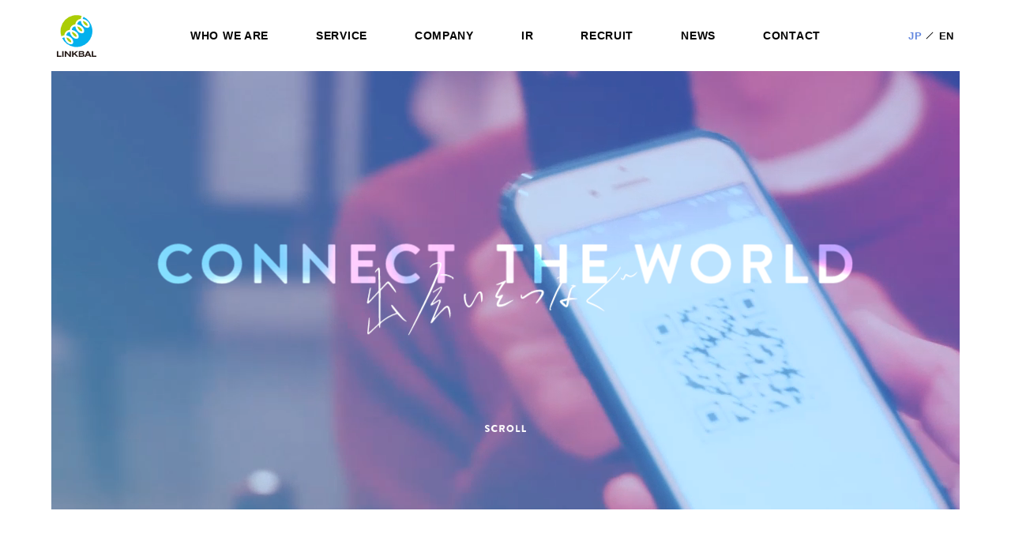

--- FILE ---
content_type: text/html; charset=UTF-8
request_url: https://linkbal.co.jp/
body_size: 71032
content:
<!DOCTYPE html>
<html lang="ja">
<head>
	<!--STRUCTURED DATA MARKUP -->
<script type="application/ld+json">
  {
    "@context" : "https://schema.org",
    "@type" : "WebSite",
    "name" : "株式会社リンクバル",
    "description" : "株式会社リンクバルは、「アイデア×テクノロジー」で新しい価値を創出し、顧客満足と企業成長を追求し続けるベンチャー企業です。日本最大のイベントECプラットフォーム「machicon JAPAN」や、オンラインマッチングサービス「CoupLink」などを運営しています。",
    "url" : "https://linkbal.co.jp/"
  }
</script>

<script type="application/ld+json">
{
    "@context" : "https://schema.org",
    "@type" : "Organization",
    "name" : "株式会社リンクバル",
    "url" : "https://linkbal.co.jp/",
    "logo": "https://linkbal.co.jp/wp/wp-content/themes/linkbal/assets/images/header/logo.png",
    "contactPoint" : [
      {
        "@type" : "ContactPoint",
        "telephone" : "050-1741-2300",
        "contactType" : "customer service"
      }
    ]
  }
</script>

  <!-- Global site tag (gtag.js) - Google Analytics -->
  <script async src="https://www.googletagmanager.com/gtag/js?id=UA-43894042-1"></script>
  <script>
    window.dataLayer = window.dataLayer || [];
    function gtag(){dataLayer.push(arguments);}
    gtag('js', new Date());

    gtag('config', 'UA-43894042-1');
  </script>
  <meta charset="UTF-8">
  <meta http-equiv="X-UA-Compatible" content="ie=edge">
  <meta name="viewport" content="width=device-width, initial-scale=1.0">
  <script src="https://cdn.jsdelivr.net/npm/viewport-extra@1/dist/viewport-extra.min.js"></script>
  <script>
  var ua = navigator.userAgent
  var sp = (ua.indexOf('iPhone') > 0 || ua.indexOf('Android') > 0 && ua.indexOf('Mobile') > 0)
  var tab = (!sp && (ua.indexOf('iPad') > 0 || ua.indexOf('Android') > 0))
  new ViewportExtra(tab ? 1280 : 375)
  </script>
  <link href="https://fonts.googleapis.com/css?family=Noto+Sans+JP:400,700&amp;subset=japanese" rel="stylesheet">
  <link rel="stylesheet" href="https://linkbal.co.jp/wp/wp-content/themes/linkbal/assets/css/app.css?id=a1e0feb2ce1101902524">
  <link rel="stylesheet" href="https://linkbal.co.jp/wp/wp-content/themes/linkbal/style.css?ver=1"> <!-- CSS変更時にバージョンを上げる -->
  <link rel="icon" type="image/x-icon" href="https://linkbal.co.jp/wp/wp-content/themes/linkbal/assets/images/favicon.png?id=25521f46e0df5602cf74">
  <link rel="apple-touch-icon" sizes="152x152" href="https://linkbal.co.jp/wp/wp-content/themes/linkbal/assets/images/apple-touch-icon.png?id=5eca498ae0e7b5ad2aa3">
  <title>株式会社リンクバル｜アイディア×テクノロジーで世界をつなぐ。</title>
  <meta name='robots' content='index, follow, max-image-preview:large, max-snippet:-1, max-video-preview:-1' />

	<!-- This site is optimized with the Yoast SEO plugin v26.6 - https://yoast.com/wordpress/plugins/seo/ -->
	<meta name="description" content="株式会社リンクバルは、「アイデア×テクノロジー」で新しい価値を創出し、顧客満足と企業成長を追求し続けるベンチャー企業です。日本最大のイベントECプラットフォーム「machicon JAPAN」や、オンラインマッチングサービス「CoupLink」などを運営しています。" />
	<link rel="canonical" href="https://linkbal.co.jp/" />
	<meta property="og:locale" content="ja_JP" />
	<meta property="og:type" content="website" />
	<meta property="og:title" content="株式会社リンクバル｜アイディア×テクノロジーで世界をつなぐ。" />
	<meta property="og:description" content="株式会社リンクバルは、「アイデア×テクノロジー」で新しい価値を創出し、顧客満足と企業成長を追求し続けるベンチャー企業です。日本最大のイベントECプラットフォーム「machicon JAPAN」や、オンラインマッチングサービス「CoupLink」などを運営しています。" />
	<meta property="og:url" content="https://linkbal.co.jp/" />
	<meta property="og:site_name" content="株式会社リンクバル" />
	<meta property="article:modified_time" content="2023-01-23T08:56:11+00:00" />
	<meta property="og:image" content="https://linkbal.co.jp/wp/wp-content/uploads/2019/04/ogp-1.png" />
	<meta property="og:image:width" content="1200" />
	<meta property="og:image:height" content="630" />
	<meta property="og:image:type" content="image/png" />
	<meta name="twitter:card" content="summary_large_image" />
	<meta name="twitter:title" content="株式会社リンクバル｜アイディア×テクノロジーで世界をつなぐ。" />
	<meta name="twitter:description" content="株式会社リンクバルは、「アイデア×テクノロジー」で新しい価値を創出し、顧客満足と企業成長を追求し続けるベンチャー企業です。日本最大のイベントECプラットフォーム「machicon JAPAN」や、オンラインマッチングサービス「CoupLink」などを運営しています。" />
	<script type="application/ld+json" class="yoast-schema-graph">{"@context":"https://schema.org","@graph":[{"@type":"WebPage","@id":"https://linkbal.co.jp/","url":"https://linkbal.co.jp/","name":"株式会社リンクバル｜アイディア×テクノロジーで世界をつなぐ。","isPartOf":{"@id":"https://linkbal.co.jp/#website"},"datePublished":"2019-04-05T12:11:54+00:00","dateModified":"2023-01-23T08:56:11+00:00","description":"株式会社リンクバルは、「アイデア×テクノロジー」で新しい価値を創出し、顧客満足と企業成長を追求し続けるベンチャー企業です。日本最大のイベントECプラットフォーム「machicon JAPAN」や、オンラインマッチングサービス「CoupLink」などを運営しています。","breadcrumb":{"@id":"https://linkbal.co.jp/#breadcrumb"},"inLanguage":"ja","potentialAction":[{"@type":"ReadAction","target":["https://linkbal.co.jp/"]}]},{"@type":"BreadcrumbList","@id":"https://linkbal.co.jp/#breadcrumb","itemListElement":[{"@type":"ListItem","position":1,"name":"Home"}]},{"@type":"WebSite","@id":"https://linkbal.co.jp/#website","url":"https://linkbal.co.jp/","name":"株式会社リンクバル","description":"株式会社リンクバル公式コーポレートサイト","potentialAction":[{"@type":"SearchAction","target":{"@type":"EntryPoint","urlTemplate":"https://linkbal.co.jp/?s={search_term_string}"},"query-input":{"@type":"PropertyValueSpecification","valueRequired":true,"valueName":"search_term_string"}}],"inLanguage":"ja"}]}</script>
	<!-- / Yoast SEO plugin. -->


<link rel="alternate" title="oEmbed (JSON)" type="application/json+oembed" href="https://linkbal.co.jp/wp-json/oembed/1.0/embed?url=https%3A%2F%2Flinkbal.co.jp%2F" />
<link rel="alternate" title="oEmbed (XML)" type="text/xml+oembed" href="https://linkbal.co.jp/wp-json/oembed/1.0/embed?url=https%3A%2F%2Flinkbal.co.jp%2F&#038;format=xml" />
<style id='wp-img-auto-sizes-contain-inline-css' type='text/css'>
img:is([sizes=auto i],[sizes^="auto," i]){contain-intrinsic-size:3000px 1500px}
/*# sourceURL=wp-img-auto-sizes-contain-inline-css */
</style>
<style id='wp-block-library-inline-css' type='text/css'>
:root{--wp-block-synced-color:#7a00df;--wp-block-synced-color--rgb:122,0,223;--wp-bound-block-color:var(--wp-block-synced-color);--wp-editor-canvas-background:#ddd;--wp-admin-theme-color:#007cba;--wp-admin-theme-color--rgb:0,124,186;--wp-admin-theme-color-darker-10:#006ba1;--wp-admin-theme-color-darker-10--rgb:0,107,160.5;--wp-admin-theme-color-darker-20:#005a87;--wp-admin-theme-color-darker-20--rgb:0,90,135;--wp-admin-border-width-focus:2px}@media (min-resolution:192dpi){:root{--wp-admin-border-width-focus:1.5px}}.wp-element-button{cursor:pointer}:root .has-very-light-gray-background-color{background-color:#eee}:root .has-very-dark-gray-background-color{background-color:#313131}:root .has-very-light-gray-color{color:#eee}:root .has-very-dark-gray-color{color:#313131}:root .has-vivid-green-cyan-to-vivid-cyan-blue-gradient-background{background:linear-gradient(135deg,#00d084,#0693e3)}:root .has-purple-crush-gradient-background{background:linear-gradient(135deg,#34e2e4,#4721fb 50%,#ab1dfe)}:root .has-hazy-dawn-gradient-background{background:linear-gradient(135deg,#faaca8,#dad0ec)}:root .has-subdued-olive-gradient-background{background:linear-gradient(135deg,#fafae1,#67a671)}:root .has-atomic-cream-gradient-background{background:linear-gradient(135deg,#fdd79a,#004a59)}:root .has-nightshade-gradient-background{background:linear-gradient(135deg,#330968,#31cdcf)}:root .has-midnight-gradient-background{background:linear-gradient(135deg,#020381,#2874fc)}:root{--wp--preset--font-size--normal:16px;--wp--preset--font-size--huge:42px}.has-regular-font-size{font-size:1em}.has-larger-font-size{font-size:2.625em}.has-normal-font-size{font-size:var(--wp--preset--font-size--normal)}.has-huge-font-size{font-size:var(--wp--preset--font-size--huge)}.has-text-align-center{text-align:center}.has-text-align-left{text-align:left}.has-text-align-right{text-align:right}.has-fit-text{white-space:nowrap!important}#end-resizable-editor-section{display:none}.aligncenter{clear:both}.items-justified-left{justify-content:flex-start}.items-justified-center{justify-content:center}.items-justified-right{justify-content:flex-end}.items-justified-space-between{justify-content:space-between}.screen-reader-text{border:0;clip-path:inset(50%);height:1px;margin:-1px;overflow:hidden;padding:0;position:absolute;width:1px;word-wrap:normal!important}.screen-reader-text:focus{background-color:#ddd;clip-path:none;color:#444;display:block;font-size:1em;height:auto;left:5px;line-height:normal;padding:15px 23px 14px;text-decoration:none;top:5px;width:auto;z-index:100000}html :where(.has-border-color){border-style:solid}html :where([style*=border-top-color]){border-top-style:solid}html :where([style*=border-right-color]){border-right-style:solid}html :where([style*=border-bottom-color]){border-bottom-style:solid}html :where([style*=border-left-color]){border-left-style:solid}html :where([style*=border-width]){border-style:solid}html :where([style*=border-top-width]){border-top-style:solid}html :where([style*=border-right-width]){border-right-style:solid}html :where([style*=border-bottom-width]){border-bottom-style:solid}html :where([style*=border-left-width]){border-left-style:solid}html :where(img[class*=wp-image-]){height:auto;max-width:100%}:where(figure){margin:0 0 1em}html :where(.is-position-sticky){--wp-admin--admin-bar--position-offset:var(--wp-admin--admin-bar--height,0px)}@media screen and (max-width:600px){html :where(.is-position-sticky){--wp-admin--admin-bar--position-offset:0px}}

/*# sourceURL=wp-block-library-inline-css */
</style><style id='global-styles-inline-css' type='text/css'>
:root{--wp--preset--aspect-ratio--square: 1;--wp--preset--aspect-ratio--4-3: 4/3;--wp--preset--aspect-ratio--3-4: 3/4;--wp--preset--aspect-ratio--3-2: 3/2;--wp--preset--aspect-ratio--2-3: 2/3;--wp--preset--aspect-ratio--16-9: 16/9;--wp--preset--aspect-ratio--9-16: 9/16;--wp--preset--color--black: #000000;--wp--preset--color--cyan-bluish-gray: #abb8c3;--wp--preset--color--white: #ffffff;--wp--preset--color--pale-pink: #f78da7;--wp--preset--color--vivid-red: #cf2e2e;--wp--preset--color--luminous-vivid-orange: #ff6900;--wp--preset--color--luminous-vivid-amber: #fcb900;--wp--preset--color--light-green-cyan: #7bdcb5;--wp--preset--color--vivid-green-cyan: #00d084;--wp--preset--color--pale-cyan-blue: #8ed1fc;--wp--preset--color--vivid-cyan-blue: #0693e3;--wp--preset--color--vivid-purple: #9b51e0;--wp--preset--gradient--vivid-cyan-blue-to-vivid-purple: linear-gradient(135deg,rgb(6,147,227) 0%,rgb(155,81,224) 100%);--wp--preset--gradient--light-green-cyan-to-vivid-green-cyan: linear-gradient(135deg,rgb(122,220,180) 0%,rgb(0,208,130) 100%);--wp--preset--gradient--luminous-vivid-amber-to-luminous-vivid-orange: linear-gradient(135deg,rgb(252,185,0) 0%,rgb(255,105,0) 100%);--wp--preset--gradient--luminous-vivid-orange-to-vivid-red: linear-gradient(135deg,rgb(255,105,0) 0%,rgb(207,46,46) 100%);--wp--preset--gradient--very-light-gray-to-cyan-bluish-gray: linear-gradient(135deg,rgb(238,238,238) 0%,rgb(169,184,195) 100%);--wp--preset--gradient--cool-to-warm-spectrum: linear-gradient(135deg,rgb(74,234,220) 0%,rgb(151,120,209) 20%,rgb(207,42,186) 40%,rgb(238,44,130) 60%,rgb(251,105,98) 80%,rgb(254,248,76) 100%);--wp--preset--gradient--blush-light-purple: linear-gradient(135deg,rgb(255,206,236) 0%,rgb(152,150,240) 100%);--wp--preset--gradient--blush-bordeaux: linear-gradient(135deg,rgb(254,205,165) 0%,rgb(254,45,45) 50%,rgb(107,0,62) 100%);--wp--preset--gradient--luminous-dusk: linear-gradient(135deg,rgb(255,203,112) 0%,rgb(199,81,192) 50%,rgb(65,88,208) 100%);--wp--preset--gradient--pale-ocean: linear-gradient(135deg,rgb(255,245,203) 0%,rgb(182,227,212) 50%,rgb(51,167,181) 100%);--wp--preset--gradient--electric-grass: linear-gradient(135deg,rgb(202,248,128) 0%,rgb(113,206,126) 100%);--wp--preset--gradient--midnight: linear-gradient(135deg,rgb(2,3,129) 0%,rgb(40,116,252) 100%);--wp--preset--font-size--small: 13px;--wp--preset--font-size--medium: 20px;--wp--preset--font-size--large: 36px;--wp--preset--font-size--x-large: 42px;--wp--preset--spacing--20: 0.44rem;--wp--preset--spacing--30: 0.67rem;--wp--preset--spacing--40: 1rem;--wp--preset--spacing--50: 1.5rem;--wp--preset--spacing--60: 2.25rem;--wp--preset--spacing--70: 3.38rem;--wp--preset--spacing--80: 5.06rem;--wp--preset--shadow--natural: 6px 6px 9px rgba(0, 0, 0, 0.2);--wp--preset--shadow--deep: 12px 12px 50px rgba(0, 0, 0, 0.4);--wp--preset--shadow--sharp: 6px 6px 0px rgba(0, 0, 0, 0.2);--wp--preset--shadow--outlined: 6px 6px 0px -3px rgb(255, 255, 255), 6px 6px rgb(0, 0, 0);--wp--preset--shadow--crisp: 6px 6px 0px rgb(0, 0, 0);}:where(.is-layout-flex){gap: 0.5em;}:where(.is-layout-grid){gap: 0.5em;}body .is-layout-flex{display: flex;}.is-layout-flex{flex-wrap: wrap;align-items: center;}.is-layout-flex > :is(*, div){margin: 0;}body .is-layout-grid{display: grid;}.is-layout-grid > :is(*, div){margin: 0;}:where(.wp-block-columns.is-layout-flex){gap: 2em;}:where(.wp-block-columns.is-layout-grid){gap: 2em;}:where(.wp-block-post-template.is-layout-flex){gap: 1.25em;}:where(.wp-block-post-template.is-layout-grid){gap: 1.25em;}.has-black-color{color: var(--wp--preset--color--black) !important;}.has-cyan-bluish-gray-color{color: var(--wp--preset--color--cyan-bluish-gray) !important;}.has-white-color{color: var(--wp--preset--color--white) !important;}.has-pale-pink-color{color: var(--wp--preset--color--pale-pink) !important;}.has-vivid-red-color{color: var(--wp--preset--color--vivid-red) !important;}.has-luminous-vivid-orange-color{color: var(--wp--preset--color--luminous-vivid-orange) !important;}.has-luminous-vivid-amber-color{color: var(--wp--preset--color--luminous-vivid-amber) !important;}.has-light-green-cyan-color{color: var(--wp--preset--color--light-green-cyan) !important;}.has-vivid-green-cyan-color{color: var(--wp--preset--color--vivid-green-cyan) !important;}.has-pale-cyan-blue-color{color: var(--wp--preset--color--pale-cyan-blue) !important;}.has-vivid-cyan-blue-color{color: var(--wp--preset--color--vivid-cyan-blue) !important;}.has-vivid-purple-color{color: var(--wp--preset--color--vivid-purple) !important;}.has-black-background-color{background-color: var(--wp--preset--color--black) !important;}.has-cyan-bluish-gray-background-color{background-color: var(--wp--preset--color--cyan-bluish-gray) !important;}.has-white-background-color{background-color: var(--wp--preset--color--white) !important;}.has-pale-pink-background-color{background-color: var(--wp--preset--color--pale-pink) !important;}.has-vivid-red-background-color{background-color: var(--wp--preset--color--vivid-red) !important;}.has-luminous-vivid-orange-background-color{background-color: var(--wp--preset--color--luminous-vivid-orange) !important;}.has-luminous-vivid-amber-background-color{background-color: var(--wp--preset--color--luminous-vivid-amber) !important;}.has-light-green-cyan-background-color{background-color: var(--wp--preset--color--light-green-cyan) !important;}.has-vivid-green-cyan-background-color{background-color: var(--wp--preset--color--vivid-green-cyan) !important;}.has-pale-cyan-blue-background-color{background-color: var(--wp--preset--color--pale-cyan-blue) !important;}.has-vivid-cyan-blue-background-color{background-color: var(--wp--preset--color--vivid-cyan-blue) !important;}.has-vivid-purple-background-color{background-color: var(--wp--preset--color--vivid-purple) !important;}.has-black-border-color{border-color: var(--wp--preset--color--black) !important;}.has-cyan-bluish-gray-border-color{border-color: var(--wp--preset--color--cyan-bluish-gray) !important;}.has-white-border-color{border-color: var(--wp--preset--color--white) !important;}.has-pale-pink-border-color{border-color: var(--wp--preset--color--pale-pink) !important;}.has-vivid-red-border-color{border-color: var(--wp--preset--color--vivid-red) !important;}.has-luminous-vivid-orange-border-color{border-color: var(--wp--preset--color--luminous-vivid-orange) !important;}.has-luminous-vivid-amber-border-color{border-color: var(--wp--preset--color--luminous-vivid-amber) !important;}.has-light-green-cyan-border-color{border-color: var(--wp--preset--color--light-green-cyan) !important;}.has-vivid-green-cyan-border-color{border-color: var(--wp--preset--color--vivid-green-cyan) !important;}.has-pale-cyan-blue-border-color{border-color: var(--wp--preset--color--pale-cyan-blue) !important;}.has-vivid-cyan-blue-border-color{border-color: var(--wp--preset--color--vivid-cyan-blue) !important;}.has-vivid-purple-border-color{border-color: var(--wp--preset--color--vivid-purple) !important;}.has-vivid-cyan-blue-to-vivid-purple-gradient-background{background: var(--wp--preset--gradient--vivid-cyan-blue-to-vivid-purple) !important;}.has-light-green-cyan-to-vivid-green-cyan-gradient-background{background: var(--wp--preset--gradient--light-green-cyan-to-vivid-green-cyan) !important;}.has-luminous-vivid-amber-to-luminous-vivid-orange-gradient-background{background: var(--wp--preset--gradient--luminous-vivid-amber-to-luminous-vivid-orange) !important;}.has-luminous-vivid-orange-to-vivid-red-gradient-background{background: var(--wp--preset--gradient--luminous-vivid-orange-to-vivid-red) !important;}.has-very-light-gray-to-cyan-bluish-gray-gradient-background{background: var(--wp--preset--gradient--very-light-gray-to-cyan-bluish-gray) !important;}.has-cool-to-warm-spectrum-gradient-background{background: var(--wp--preset--gradient--cool-to-warm-spectrum) !important;}.has-blush-light-purple-gradient-background{background: var(--wp--preset--gradient--blush-light-purple) !important;}.has-blush-bordeaux-gradient-background{background: var(--wp--preset--gradient--blush-bordeaux) !important;}.has-luminous-dusk-gradient-background{background: var(--wp--preset--gradient--luminous-dusk) !important;}.has-pale-ocean-gradient-background{background: var(--wp--preset--gradient--pale-ocean) !important;}.has-electric-grass-gradient-background{background: var(--wp--preset--gradient--electric-grass) !important;}.has-midnight-gradient-background{background: var(--wp--preset--gradient--midnight) !important;}.has-small-font-size{font-size: var(--wp--preset--font-size--small) !important;}.has-medium-font-size{font-size: var(--wp--preset--font-size--medium) !important;}.has-large-font-size{font-size: var(--wp--preset--font-size--large) !important;}.has-x-large-font-size{font-size: var(--wp--preset--font-size--x-large) !important;}
/*# sourceURL=global-styles-inline-css */
</style>

<style id='classic-theme-styles-inline-css' type='text/css'>
/*! This file is auto-generated */
.wp-block-button__link{color:#fff;background-color:#32373c;border-radius:9999px;box-shadow:none;text-decoration:none;padding:calc(.667em + 2px) calc(1.333em + 2px);font-size:1.125em}.wp-block-file__button{background:#32373c;color:#fff;text-decoration:none}
/*# sourceURL=/wp-includes/css/classic-themes.min.css */
</style>
<link rel="https://api.w.org/" href="https://linkbal.co.jp/wp-json/" /><link rel="alternate" title="JSON" type="application/json" href="https://linkbal.co.jp/wp-json/wp/v2/pages/5052" /><meta name="cdp-version" content="1.5.0" /></head>
<body data-namespace="page-top">

    
    <svg class="svg-gradient">
    <linearGradient id="svg-gradient">
      <stop class="svg-gradient-stop-0" offset="0"/>
      <stop class="svg-gradient-stop-1" offset="1"/>
    </linearGradient>
  </svg>

  <svg xmlns="http://www.w3.org/2000/svg" class="svg-sprite"><symbol id="sprite-icon-arrow-circle" viewBox="0 0 21.5 21.5"><path d="M10.75 0A10.75 10.75 0 1 1 0 10.75 10.75 10.75 0 0 1 10.75 0z"/><path d="M9.82 6L8.65 7.17 12.48 11l-3.83 3.83L9.82 16l5-5z" fill="#fff"/></symbol><symbol id="sprite-icon-arrow-head-bold" viewBox="0 0 188.7 306"><path d="M35.7 0L0 35.7 117.3 153 0 270.3 35.7 306l153-153z"/></symbol><symbol id="sprite-icon-arrow-head" viewBox="0 0 281.87 512"><path d="M26.7 0L0 26.61 228.64 256 0 485.39 26.7 512l255.17-256L26.7 0z"/></symbol><symbol id="sprite-icon-blank" viewBox="0 0 512 512"><path d="M96 0v416h416V0H96zm376 376H136V40h336v336z"/><path d="M40 472V96H0v416h416v-40h-40z"/><path d="M232.8 312.8L350.7 195v84.8h40V126.7H237.6v40h84.8L204.5 284.5z"/></symbol><symbol id="sprite-icon-close" viewBox="0 0 32 32"><path id="長方形_26" d="M28.728.444l2.828 2.828L3.272 31.556.444 28.728z"/><path id="長方形_26_のコピー" d="M3.272.444L.444 3.272l28.284 28.284 2.828-2.828z"/></symbol><symbol id="sprite-icon-facebook" viewBox="0 0 10.22 19.81"><path d="M3 11H0V7.43h3V4.64a4.56 4.56 0 0 1 1.22-3.42A4.49 4.49 0 0 1 7.51 0a19.82 19.82 0 0 1 2.71.15v3.14H8.36a1.79 1.79 0 0 0-1.43.46A2 2 0 0 0 6.62 5v2.43h3.29L9.44 11H6.62v8.86H3z"/></symbol><symbol id="sprite-icon-fax" viewBox="0 0 490.72 512"><path d="M157.44 335.71h175.83V356H157.44zm0 52.16h175.83v20.29H157.44zm0 46.37h83.09v20.29h-83.09z"/><path d="M477.7 163.73a44.4 44.4 0 0 0-31.44-13H399V78.28L320.68 0H91.76v150.7h-47.3A44.45 44.45 0 0 0 0 195.17v170a44.4 44.4 0 0 0 44.46 44.46h47.3V512H399V409.58h47.31a44.45 44.45 0 0 0 44.46-44.46v-170a44.42 44.42 0 0 0-13.07-31.39zM314 26.05l57 57h-57zm-199-2.86h175.76v83.07h85v44.44H115zm243.57 207.1a16.68 16.68 0 1 1-16.67-16.68 16.67 16.67 0 0 1 16.62 16.68zM115 488.82V303.34h260.76v185.48zM412.83 247a16.68 16.68 0 1 1 16.67-16.67A16.67 16.67 0 0 1 412.83 247z"/></symbol><symbol id="sprite-icon-instagram" viewBox="0 0 16.99 16.99"><path d="M17 5v3.52c0 1.64 0 2.83-.06 3.55a7.14 7.14 0 0 1-.32 1.88 4.41 4.41 0 0 1-2.69 2.69 7.14 7.14 0 0 1-1.88.32c-.72 0-1.9.06-3.55.06S5.67 17 5 16.93a6.34 6.34 0 0 1-1.88-.36 4.12 4.12 0 0 1-1.65-1 4.45 4.45 0 0 1-1-1.65A6.75 6.75 0 0 1 .06 12C0 11.32 0 10.14 0 8.49S0 5.67.06 5a6.75 6.75 0 0 1 .32-1.93A4.41 4.41 0 0 1 3.07.38 6.75 6.75 0 0 1 5 .06Q6 0 8.49 0c1.65 0 2.83 0 3.55.06a6.75 6.75 0 0 1 1.88.32 4.45 4.45 0 0 1 1.65 1 4.58 4.58 0 0 1 1 1.65A7.52 7.52 0 0 1 17 5zm-1.87 8.5a8.05 8.05 0 0 0 .3-2.05V5.54a7.68 7.68 0 0 0-.3-2 2.71 2.71 0 0 0-1.63-1.68 8.09 8.09 0 0 0-2.05-.31H5.54a8.43 8.43 0 0 0-2 .31 2.69 2.69 0 0 0-1.68 1.63 8 8 0 0 0-.31 2.05v5.91a8.43 8.43 0 0 0 .31 2.05 2.87 2.87 0 0 0 1.63 1.63 8.05 8.05 0 0 0 2.05.3h5.91a7.75 7.75 0 0 0 2.05-.3 2.87 2.87 0 0 0 1.63-1.63zM8.49 4.13a4.25 4.25 0 0 1 2.18.59 4.43 4.43 0 0 1 1.6 1.59 4.39 4.39 0 0 1 0 4.36 4.54 4.54 0 0 1-1.6 1.6 4.39 4.39 0 0 1-4.36 0 4.43 4.43 0 0 1-1.59-1.6 4.32 4.32 0 0 1 0-4.36 4.33 4.33 0 0 1 1.59-1.59 4.27 4.27 0 0 1 2.18-.59zm0 7.21a2.71 2.71 0 0 0 2-.84 2.71 2.71 0 0 0 .84-2 2.85 2.85 0 0 0-2.84-2.85 2.83 2.83 0 0 0-2.84 2.84 2.85 2.85 0 0 0 2.84 2.85zm5.58-7.4a1 1 0 0 0-1-1 1 1 0 0 0-1 1 1 1 0 0 0 1 1 .92.92 0 0 0 .71-.31 1.19 1.19 0 0 0 .29-.69z"/></symbol><symbol id="sprite-icon-movie" viewBox="0 0 512 480"><path d="M213.09 296.89a2.18 2.18 0 0 0 2.18 0l92.15-55a2.14 2.14 0 0 0 1.05-1.86 2.16 2.16 0 0 0-1.05-1.86l-92.15-55a2.23 2.23 0 0 0-2.18 0A2.17 2.17 0 0 0 212 185v110a2.12 2.12 0 0 0 1.09 1.89z"/><path d="M0 0v480h512V0zm420 40h56v32h-56zm-96 0h56v32h-56zm-96 0h56v32h-56zm-96 0h56v32h-56zm-96 0h56v32H36zm56 400H36v-32h56zm96 0h-56v-32h56zm96 0h-56v-32h56zm96 0h-56v-32h56zm96 0h-56v-32h56zm.69-64h-440V104h440z"/></symbol><symbol id="sprite-icon-pdf" viewBox="0 0 392.53 482.14"><path d="M97.22 310.19c0-8-5.56-12.78-15.36-12.78a34.51 34.51 0 0 0-8.13.77v25.7a31.38 31.38 0 0 0 6.59.5c10.44 0 16.9-5.28 16.9-14.19zm60.68-12.51a40.74 40.74 0 0 0-8.9.77v56.9a36 36 0 0 0 6.84.39c17.81.13 29.42-9.67 29.42-30.45.13-18.06-10.46-27.61-27.36-27.61z"/><path d="M270.65 0H77a51.38 51.38 0 0 0-51.31 51.31v189.76h-5A20.68 20.68 0 0 0 0 261.75v125.4a20.68 20.68 0 0 0 20.68 20.68h5v23A51.38 51.38 0 0 0 77 482.14h264.23a51.37 51.37 0 0 0 51.3-51.32V121.45zM54.25 284.38a162.47 162.47 0 0 1 26.58-1.8c12.12 0 20.77 2.32 26.58 7a25.44 25.44 0 0 1 9.29 20.13c0 8.51-2.84 15.74-8 20.64-6.71 6.32-16.64 9.16-28.26 9.16a51.05 51.05 0 0 1-6.71-.38v31.1H54.25zm287 166.33H77a19.9 19.9 0 0 1-19.87-19.89v-23h246.31a20.68 20.68 0 0 0 20.68-20.68V261.75a20.68 20.68 0 0 0-20.68-20.68H57.13V51.31A19.9 19.9 0 0 1 77 31.46l181.89-.19V98.5a35.6 35.6 0 0 0 35.58 35.59l65.86-.19.75 296.92a19.9 19.9 0 0 1-19.85 19.89zm-212-80.91v-85.42a177 177 0 0 1 26.58-1.8c16.52 0 27.23 3 35.62 9.29 9 6.71 14.7 17.41 14.7 32.78 0 16.64-6.06 28.13-14.45 35.22-9.16 7.61-23.1 11.22-40.13 11.22a169.29 169.29 0 0 1-22.31-1.29zm140.83-50.57v16h-31.22v35h-19.74v-87h53.16v16.12h-33.42v19.88z"/></symbol><symbol id="sprite-icon-phone" viewBox="0 0 512 512"><path d="M493.4 24.6l-104-24c-11.3-2.6-22.9 3.3-27.5 13.9l-48 112c-4.2 9.8-1.4 21.3 6.9 28l60.6 49.6c-36 76.7-98.9 140.5-177.2 177.2l-49.6-60.6c-6.8-8.3-18.2-11.1-28-6.9l-112 48C3.9 366.5-2 378.1.6 389.4l24 104C27.1 504.2 36.7 512 48 512c256.1 0 464-207.5 464-464 0-11.2-7.7-20.9-18.6-23.4z"/></symbol><symbol id="sprite-icon-rss" viewBox="0 0 510.05 512"><path d="M495 479.47h-90.34a15 15 0 0 1-15-13.88 374.53 374.53 0 0 0-108.81-236.44C217.24 165.56 133.31 127 44.46 120.6a15 15 0 0 1-13.93-15V15a15 15 0 0 1 4.73-11 14.62 14.62 0 0 1 11.22-4A496.1 496.1 0 0 1 366 144a496.2 496.2 0 0 1 144 319.52 15 15 0 0 1-15 16z"/><path d="M314.29 479.47h-91a15 15 0 0 1-14.88-13 191.09 191.09 0 0 0-54.88-110 191.09 191.09 0 0 0-110-54.88 15 15 0 0 1-13-14.88v-91a15 15 0 0 1 4.94-11.13A15.75 15.75 0 0 1 47 180.77C195.74 195.58 314.42 314.26 329.23 463a15 15 0 0 1-14.94 16.51z"/><circle cx="76.57" cy="435.43" r="76.57"/></symbol><symbol id="sprite-icon-twitter" viewBox="0 0 19.99 17.56"><path d="M18 4.94a13.23 13.23 0 0 1-1.37 5.87 11.72 11.72 0 0 1-3.94 4.77 10.67 10.67 0 0 1-6.36 2 10.79 10.79 0 0 1-6.29-2 9.62 9.62 0 0 0 1 0 7.72 7.72 0 0 0 5.11-1.9 3.62 3.62 0 0 1-2.4-.87 4.39 4.39 0 0 1-1.43-2.17 6.51 6.51 0 0 0 .75 0 5.06 5.06 0 0 0 1.03-.04A4.09 4.09 0 0 1 1.76 9a4.41 4.41 0 0 1-.94-2.75v-.09a3.52 3.52 0 0 0 1.84.59 4.73 4.73 0 0 1-1.33-1.6A4.53 4.53 0 0 1 .82 3 4.42 4.42 0 0 1 1.41.8a11.37 11.37 0 0 0 3.72 3.29 10.77 10.77 0 0 0 4.71 1.36 7 7 0 0 1-.08-1 4.58 4.58 0 0 1 .55-2.21A4.24 4.24 0 0 1 11.79.59a3.78 3.78 0 0 1 2-.59 3.71 3.71 0 0 1 1.66.38 4.59 4.59 0 0 1 1.35 1 7.83 7.83 0 0 0 2.61-1 4.36 4.36 0 0 1-1.79 2.45A8.75 8.75 0 0 0 20 2.07a9.39 9.39 0 0 1-2.07 2.32 2.45 2.45 0 0 1 .07.55z"/></symbol><symbol id="sprite-logo-couplink-colored" viewBox="0 0 359.33 83.59"><path d="M109 21.5a13.7 13.7 0 0 0-5.44-4.5 9.92 9.92 0 0 0-3.56-.7 9.4 9.4 0 0 0-7 3.07 32.46 32.46 0 0 0-6.06 10 27.92 27.92 0 0 0-2 8.21A46 46 0 0 0 85.23 50a25.29 25.29 0 0 0 1.67 5.7 18.18 18.18 0 0 0 4.1 5.59 14.21 14.21 0 0 0 10.06 3.94 12.1 12.1 0 0 0 5.8-1.4 26.59 26.59 0 0 0 2.9-1.83c2.06-1.52.88-1.47 2.26-1.47a.24.24 0 0 1 .27.27c0 .26-.51.9-1.67 1.92a33.42 33.42 0 0 1-5.93 4.05 16.63 16.63 0 0 1-7.8 1.87 20 20 0 0 1-9.56-2.47 21 21 0 0 1-7.47-6.49 27 27 0 0 1-4.1-9.89 27.48 27.48 0 0 1-.66-6.66 42.57 42.57 0 0 1 3.06-15.26 20.32 20.32 0 0 1 7.13-9.32 23.41 23.41 0 0 1 8.47-3.67 24.67 24.67 0 0 1 9.73-.4q6.74 1.28 8.73 3.73a6.41 6.41 0 0 1 .73 1.94 16.08 16.08 0 0 1 .34 4.79 22 22 0 0 1-.2 2.6q-2.86-4.53-4.07-6m33.28 14.12a21.64 21.64 0 0 1 3.76 12.52 23.5 23.5 0 0 1-4.12 13.56q-4.66 6.84-11.88 6.85-6.78 0-11-6.18a21.67 21.67 0 0 1-3.76-12.53 23.55 23.55 0 0 1 4.12-13.56q4.67-6.84 11.82-6.84 6.78 0 11 6.18m-5.4.52q-2.37-5.32-5.88-5.45t-6.16 5.15a29.38 29.38 0 0 0-2.8 12.66 29.57 29.57 0 0 0 2.19 12.79q2.35 5.33 5.88 5.45c2.34 0 4.39-1.66 6.15-5.12A29.28 29.28 0 0 0 139.08 49a29.73 29.73 0 0 0-2.18-12.79m15.15-6.51h5c1.36 0 2.08.75 2.16 2.24V60.6c0 2.18 1 3.27 3 3.27a3.78 3.78 0 0 0 1.58-.36 9.35 9.35 0 0 0 3.76-3.58 44.91 44.91 0 0 0 5.11-9.75 34.46 34.46 0 0 0 1.39-5.82 53.48 53.48 0 0 0 .43-6.36c0-2.14 0-4.27.06-6.37 0-1.29.46-1.93 1.26-1.93h5.44v38.6h-5.41c-.92 0-1.43-.79-1.51-2.37V49.15a30.41 30.41 0 0 1-1.09 3.51q-3.4 9.95-10.74 14.61a7.11 7.11 0 0 1-3.71 1 6.65 6.65 0 0 1-3.82-1.16 5.44 5.44 0 0 1-2.25-3.27 54.08 54.08 0 0 1-.6-5.45c-.1-1.3-.15-2.83-.15-4.61V29.7zm66.21 25.69a28 28 0 0 1-4.62 8 13.86 13.86 0 0 1-3.22 3 11 11 0 0 1-6.63 1.93c-2.06-.12-4-1.29-5.89-3.51-1.58-1.82-2.37-3-2.37-3.46v18.78a4.09 4.09 0 0 1-1.5 3.46h-5.28V29.7h4.66a2 2 0 0 1 2.12 2.48v14.18c0 .73.08 1.09.24 1.09s.37-.22.61-.66l.36-.85c.4-.81.69-1.42.85-1.82a56.51 56.51 0 0 1 4.24-8q4.13-6.42 7.52-6.42a7.06 7.06 0 0 1 5.21 2.3 17.53 17.53 0 0 1 3.13 4.45 18 18 0 0 1 1.84 5.31 24.91 24.91 0 0 1-1.27 13.63m-6-14.36a15.75 15.75 0 0 0-2.55-5.52 3.56 3.56 0 0 0-2.79-1.33 3.29 3.29 0 0 0-2.49 1.1 28.92 28.92 0 0 0-2.07 3.14A142.17 142.17 0 0 0 196 52.18a9.88 9.88 0 0 0-.42 2.18 9.49 9.49 0 0 0 1 4.24 17.13 17.13 0 0 0 3.34 5.45 5.86 5.86 0 0 0 4.3 2.12q3.83 0 6.5-5.87a29.43 29.43 0 0 0 2.28-9.39 25.31 25.31 0 0 0-.78-9.88m24.91-25.93a2 2 0 0 1 2.07 2.27v49.18q14.06 0 20.06-1.34 5.53-1.53 7.4-5.2v5.34c-.09 1.73-.89 2.68-2.4 2.86h-33V15.1zm55.13 14.53c1.74.11 2.54.84 2.38 2.17v14.86c0 .86.1 1.28.3 1.28s.49-.37.85-1.1l2.79-6.54a29 29 0 0 1 3.51-6.13q3.53-4.55 7.7-4.54a8.73 8.73 0 0 1 6.79 3 20.28 20.28 0 0 1 3.33 11.82v23.77h-5.11c-1.25-.08-1.88-.67-1.88-1.75V39.59a6.41 6.41 0 0 0-1.13-3.9 3.43 3.43 0 0 0-2.88-1.55 5.39 5.39 0 0 0-2.91 1 19.16 19.16 0 0 0-5.41 5.86c-.13.2-1.44 2.58-3.95 7.13-1.34 2.66-2 4.57-2 5.74.08 6.65.08 10.81 0 12.51a2.34 2.34 0 0 1-.18.91 1.64 1.64 0 0 1-1.56.9l-5.11.06V29.63zm40.11-13.55c1.13.08 1.7.81 1.7 2.18q-.07 24.83 0 30.28c0 .85.24 1.28.72 1.28s1.17-.49 2.06-1.46c10.59-10.83 15.95-17 16.65-17.5a3.88 3.88 0 0 1 2.58-1.24h3.19l-20.78 18.8 20.84 19.87h-6a4.24 4.24 0 0 1-2.73-1.15q-14.12-13.5-15-14.23a1.71 1.71 0 0 0-1-.55c-.4 0-.61.38-.61 1.15q.13 11.46 0 13.33c0 .73-.5 1.21-1.39 1.45h-5.5V16.08zm-51.88 13.55v36.9c.2 1-.49 1.61-2.08 1.69h-5V31.93c-.16-1.46.65-2.23 2.44-2.3zm.85-10.41a3.81 3.81 0 0 1-1.18 2.83 4 4 0 0 1-2.87 1.15 3.94 3.94 0 0 1-4-4 4 4 0 0 1 1.16-2.87 3.8 3.8 0 0 1 2.83-1.19 4 4 0 0 1 4 4.06M3.87 64.75v.55H2.29v4.13h-.65V65.3H.06v-.55h3.81zm.56 0h.91l1.34 4 1.34-4h.91v4.68h-.61V65.48L7 69.43h-.63L5 65.48v3.95h-.57z"/><path d="M63.56 13.46a21.14 21.14 0 0 0-11.91-5.81A10.25 10.25 0 0 1 54.29 2a37.71 37.71 0 0 0-4.64-2 15.63 15.63 0 0 0-2.9 7.58 15.24 15.24 0 0 0-9.14 4.25A15.12 15.12 0 0 0 33.37 21a15.18 15.18 0 0 0-9.15 4.24A15.29 15.29 0 0 0 20 34.35 14.67 14.67 0 0 0 6.59 47.73 16 16 0 0 0 0 50a37.35 37.35 0 0 0 2 4.52 10.58 10.58 0 0 1 4.66-1.84 21 21 0 0 0 5.82 11.91A19.93 19.93 0 0 0 17 68a11.39 11.39 0 0 0 5.27 1.53 5.87 5.87 0 0 0 6.06-6.07 11.24 11.24 0 0 0-1.53-5.26 19.72 19.72 0 0 0-3.42-4.56 21.1 21.1 0 0 0-11.92-5.81 9.75 9.75 0 0 1 8.56-8.56 21.1 21.1 0 0 0 5.81 11.92 20.5 20.5 0 0 0 4.56 3.43 11.34 11.34 0 0 0 5.26 1.52A6.1 6.1 0 0 0 40 54.4a6 6 0 0 0 1.71-4.34 11.24 11.24 0 0 0-1.53-5.27 20.2 20.2 0 0 0-3.43-4.56 21.14 21.14 0 0 0-11.91-5.81 9.7 9.7 0 0 1 8.56-8.55 21 21 0 0 0 5.81 11.91 20.44 20.44 0 0 0 4.55 3.43 11.51 11.51 0 0 0 5.27 1.53 5.88 5.88 0 0 0 6.07-6.07 11.44 11.44 0 0 0-1.53-5.26 20.05 20.05 0 0 0-3.43-4.56A21 21 0 0 0 38.27 21a10.16 10.16 0 0 1 2.78-5.78 10.17 10.17 0 0 1 5.77-2.78 21.07 21.07 0 0 0 5.81 11.96 19.94 19.94 0 0 0 4.56 3.42 11.24 11.24 0 0 0 5.27 1.53 5.88 5.88 0 0 0 6.06-6.06A11.24 11.24 0 0 0 67 18a19.69 19.69 0 0 0-3.43-4.56M20 57.06a15.48 15.48 0 0 1 2.59 3.43 6.78 6.78 0 0 1 .94 2.95 1 1 0 0 1-1.2 1.2 6.65 6.65 0 0 1-2.95-.94 15.48 15.48 0 0 1-3.43-2.59 16.22 16.22 0 0 1-4.31-8.36A16.26 16.26 0 0 1 20 57.06m13.35-13.39a15.33 15.33 0 0 1 2.59 3.43 6.72 6.72 0 0 1 .94 3 1.14 1.14 0 0 1-.29.9c-.19.18-.35.28-.91.29a6.52 6.52 0 0 1-3-.94 15.1 15.1 0 0 1-3.43-2.59A16.31 16.31 0 0 1 25 39.37a16.21 16.21 0 0 1 8.36 4.3m13.38-13.38a15.48 15.48 0 0 1 2.59 3.43 6.78 6.78 0 0 1 .94 3 1 1 0 0 1-1.2 1.2 6.78 6.78 0 0 1-3-.94 15.48 15.48 0 0 1-3.43-2.59A16.26 16.26 0 0 1 38.38 26a16.26 16.26 0 0 1 8.36 4.31m16.62-6.1a1.09 1.09 0 0 1-.9.29 6.65 6.65 0 0 1-3-.94A15.33 15.33 0 0 1 56.07 21a16.22 16.22 0 0 1-4.3-8.35 16.16 16.16 0 0 1 8.35 4.31 14.84 14.84 0 0 1 2.59 3.42 6.76 6.76 0 0 1 .95 3 1.14 1.14 0 0 1-.3.9" fill="#49bcbd"/></symbol><symbol id="sprite-logo-couplink" viewBox="0 0 359.33 83.59"><path d="M109 21.5a13.7 13.7 0 0 0-5.44-4.5 9.92 9.92 0 0 0-3.56-.7 9.4 9.4 0 0 0-7 3.07 32.46 32.46 0 0 0-6.06 10 27.92 27.92 0 0 0-2 8.21A46 46 0 0 0 85.23 50a25.29 25.29 0 0 0 1.67 5.7 18.18 18.18 0 0 0 4.1 5.59 14.21 14.21 0 0 0 10.06 3.94 12.1 12.1 0 0 0 5.8-1.4 26.59 26.59 0 0 0 2.9-1.83c2.06-1.52.88-1.47 2.26-1.47a.24.24 0 0 1 .27.27c0 .26-.51.9-1.67 1.92a33.42 33.42 0 0 1-5.93 4.05 16.63 16.63 0 0 1-7.8 1.87 20 20 0 0 1-9.56-2.47 21 21 0 0 1-7.47-6.49 27 27 0 0 1-4.1-9.89 27.48 27.48 0 0 1-.66-6.66 42.57 42.57 0 0 1 3.06-15.26 20.32 20.32 0 0 1 7.13-9.32 23.41 23.41 0 0 1 8.47-3.67 24.67 24.67 0 0 1 9.73-.4q6.74 1.28 8.73 3.73a6.41 6.41 0 0 1 .73 1.94 16.08 16.08 0 0 1 .34 4.79 22 22 0 0 1-.2 2.6q-2.86-4.53-4.07-6m33.28 14.12a21.64 21.64 0 0 1 3.76 12.52 23.5 23.5 0 0 1-4.12 13.56q-4.66 6.84-11.88 6.85-6.78 0-11-6.18a21.67 21.67 0 0 1-3.76-12.53 23.55 23.55 0 0 1 4.12-13.56q4.67-6.84 11.82-6.84 6.78 0 11 6.18m-5.4.52q-2.37-5.32-5.88-5.45t-6.16 5.15a29.38 29.38 0 0 0-2.8 12.66 29.57 29.57 0 0 0 2.19 12.79q2.35 5.33 5.88 5.45c2.34 0 4.39-1.66 6.15-5.12A29.28 29.28 0 0 0 139.08 49a29.73 29.73 0 0 0-2.18-12.79m15.15-6.51h5c1.36 0 2.08.75 2.16 2.24V60.6c0 2.18 1 3.27 3 3.27a3.78 3.78 0 0 0 1.58-.36 9.35 9.35 0 0 0 3.76-3.58 44.91 44.91 0 0 0 5.11-9.75 34.46 34.46 0 0 0 1.39-5.82 53.48 53.48 0 0 0 .43-6.36c0-2.14 0-4.27.06-6.37 0-1.29.46-1.93 1.26-1.93h5.44v38.6h-5.41c-.92 0-1.43-.79-1.51-2.37V49.15a30.41 30.41 0 0 1-1.09 3.51q-3.4 9.95-10.74 14.61a7.11 7.11 0 0 1-3.71 1 6.65 6.65 0 0 1-3.82-1.16 5.44 5.44 0 0 1-2.25-3.27 54.08 54.08 0 0 1-.6-5.45c-.1-1.3-.15-2.83-.15-4.61V29.7zm66.21 25.69a28 28 0 0 1-4.62 8 13.86 13.86 0 0 1-3.22 3 11 11 0 0 1-6.63 1.93c-2.06-.12-4-1.29-5.89-3.51-1.58-1.82-2.37-3-2.37-3.46v18.78a4.09 4.09 0 0 1-1.5 3.46h-5.28V29.7h4.66a2 2 0 0 1 2.12 2.48v14.18c0 .73.08 1.09.24 1.09s.37-.22.61-.66l.36-.85c.4-.81.69-1.42.85-1.82a56.51 56.51 0 0 1 4.24-8q4.13-6.42 7.52-6.42a7.06 7.06 0 0 1 5.21 2.3 17.53 17.53 0 0 1 3.13 4.45 18 18 0 0 1 1.84 5.31 24.91 24.91 0 0 1-1.27 13.63m-6-14.36a15.75 15.75 0 0 0-2.55-5.52 3.56 3.56 0 0 0-2.79-1.33 3.29 3.29 0 0 0-2.49 1.1 28.92 28.92 0 0 0-2.07 3.14A142.17 142.17 0 0 0 196 52.18a9.88 9.88 0 0 0-.42 2.18 9.49 9.49 0 0 0 1 4.24 17.13 17.13 0 0 0 3.34 5.45 5.86 5.86 0 0 0 4.3 2.12q3.83 0 6.5-5.87a29.43 29.43 0 0 0 2.28-9.39 25.31 25.31 0 0 0-.78-9.88m24.91-25.93a2 2 0 0 1 2.07 2.27v49.18q14.06 0 20.06-1.34 5.53-1.53 7.4-5.2v5.34c-.09 1.73-.89 2.68-2.4 2.86h-33V15.1zm55.13 14.53c1.74.11 2.54.84 2.38 2.17v14.86c0 .86.1 1.28.3 1.28s.49-.37.85-1.1l2.79-6.54a29 29 0 0 1 3.51-6.13q3.53-4.55 7.7-4.54a8.73 8.73 0 0 1 6.79 3 20.28 20.28 0 0 1 3.33 11.82v23.77h-5.11c-1.25-.08-1.88-.67-1.88-1.75V39.59a6.41 6.41 0 0 0-1.13-3.9 3.43 3.43 0 0 0-2.88-1.55 5.39 5.39 0 0 0-2.91 1 19.16 19.16 0 0 0-5.41 5.86c-.13.2-1.44 2.58-3.95 7.13-1.34 2.66-2 4.57-2 5.74.08 6.65.08 10.81 0 12.51a2.34 2.34 0 0 1-.18.91 1.64 1.64 0 0 1-1.56.9l-5.11.06V29.63zm40.11-13.55c1.13.08 1.7.81 1.7 2.18q-.07 24.83 0 30.28c0 .85.24 1.28.72 1.28s1.17-.49 2.06-1.46c10.59-10.83 15.95-17 16.65-17.5a3.88 3.88 0 0 1 2.58-1.24h3.19l-20.78 18.8 20.84 19.87h-6a4.24 4.24 0 0 1-2.73-1.15q-14.12-13.5-15-14.23a1.71 1.71 0 0 0-1-.55c-.4 0-.61.38-.61 1.15q.13 11.46 0 13.33c0 .73-.5 1.21-1.39 1.45h-5.5V16.08zm-51.88 13.55v36.9c.2 1-.49 1.61-2.08 1.69h-5V31.93c-.16-1.46.65-2.23 2.44-2.3zm.85-10.41a3.81 3.81 0 0 1-1.18 2.83 4 4 0 0 1-2.87 1.15 3.94 3.94 0 0 1-4-4 4 4 0 0 1 1.16-2.87 3.8 3.8 0 0 1 2.83-1.19 4 4 0 0 1 4 4.06M3.87 64.75v.55H2.29v4.13h-.65V65.3H.06v-.55h3.81zm.56 0h.91l1.34 4 1.34-4h.91v4.68h-.61V65.48L7 69.43h-.63L5 65.48v3.95h-.57zm59.13-51.29a21.14 21.14 0 0 0-11.91-5.81A10.25 10.25 0 0 1 54.29 2a37.71 37.71 0 0 0-4.64-2 15.63 15.63 0 0 0-2.9 7.58 15.24 15.24 0 0 0-9.14 4.25A15.12 15.12 0 0 0 33.37 21a15.18 15.18 0 0 0-9.15 4.24A15.29 15.29 0 0 0 20 34.35 14.67 14.67 0 0 0 6.59 47.73 16 16 0 0 0 0 50a37.35 37.35 0 0 0 2 4.52 10.58 10.58 0 0 1 4.66-1.84 21 21 0 0 0 5.82 11.91A19.93 19.93 0 0 0 17 68a11.39 11.39 0 0 0 5.27 1.53 5.87 5.87 0 0 0 6.06-6.07 11.24 11.24 0 0 0-1.53-5.26 19.72 19.72 0 0 0-3.42-4.56 21.1 21.1 0 0 0-11.92-5.81 9.75 9.75 0 0 1 8.56-8.56 21.1 21.1 0 0 0 5.81 11.92 20.5 20.5 0 0 0 4.56 3.43 11.34 11.34 0 0 0 5.26 1.52A6.1 6.1 0 0 0 40 54.4a6 6 0 0 0 1.71-4.34 11.24 11.24 0 0 0-1.53-5.27 20.2 20.2 0 0 0-3.43-4.56 21.14 21.14 0 0 0-11.91-5.81 9.7 9.7 0 0 1 8.56-8.55 21 21 0 0 0 5.81 11.91 20.44 20.44 0 0 0 4.55 3.43 11.51 11.51 0 0 0 5.27 1.53 5.88 5.88 0 0 0 6.07-6.07 11.44 11.44 0 0 0-1.53-5.26 20.05 20.05 0 0 0-3.43-4.56A21 21 0 0 0 38.27 21a10.16 10.16 0 0 1 2.78-5.78 10.17 10.17 0 0 1 5.77-2.78 21.07 21.07 0 0 0 5.81 11.96 19.94 19.94 0 0 0 4.56 3.42 11.24 11.24 0 0 0 5.27 1.53 5.88 5.88 0 0 0 6.06-6.06A11.24 11.24 0 0 0 67 18a19.69 19.69 0 0 0-3.43-4.56M20 57.06a15.48 15.48 0 0 1 2.59 3.43 6.78 6.78 0 0 1 .94 2.95 1 1 0 0 1-1.2 1.2 6.65 6.65 0 0 1-2.95-.94 15.48 15.48 0 0 1-3.43-2.59 16.22 16.22 0 0 1-4.31-8.36A16.26 16.26 0 0 1 20 57.06m13.35-13.39a15.33 15.33 0 0 1 2.59 3.43 6.72 6.72 0 0 1 .94 3 1.14 1.14 0 0 1-.29.9c-.19.18-.35.28-.91.29a6.52 6.52 0 0 1-3-.94 15.1 15.1 0 0 1-3.43-2.59A16.31 16.31 0 0 1 25 39.37a16.21 16.21 0 0 1 8.36 4.3m13.38-13.38a15.48 15.48 0 0 1 2.59 3.43 6.78 6.78 0 0 1 .94 3 1 1 0 0 1-1.2 1.2 6.78 6.78 0 0 1-3-.94 15.48 15.48 0 0 1-3.43-2.59A16.26 16.26 0 0 1 38.38 26a16.26 16.26 0 0 1 8.36 4.31m16.62-6.1a1.09 1.09 0 0 1-.9.29 6.65 6.65 0 0 1-3-.94A15.33 15.33 0 0 1 56.07 21a16.22 16.22 0 0 1-4.3-8.35 16.16 16.16 0 0 1 8.35 4.31 14.84 14.84 0 0 1 2.59 3.42 6.76 6.76 0 0 1 .95 3 1.14 1.14 0 0 1-.3.9"/></symbol><symbol id="sprite-logo-koigaku-colored" viewBox="0 0 407.48 70.88"><path d="M75.23 67.79a38.51 38.51 0 0 1 6.21-2.38 1.79 1.79 0 0 0 .9-1 30.16 30.16 0 0 0 .21-5c0-.41 0-1.18-.14-2.31V44.7l.07-1.42v-1.35a10.13 10.13 0 0 1 .14-1.45l-.21-1.41v-.35a7 7 0 0 0 .1-1.29 16.83 16.83 0 0 0-.56-5 13 13 0 0 0-4.16-1.54 10.28 10.28 0 0 1-2.5-.87l.24-2a12 12 0 0 1 1.21-.06 42.74 42.74 0 0 1 5.23.3 60.54 60.54 0 0 0 6.71.29l3.53-.15c1.73 0 3.06-.08 4-.18.69-.07 1.18-.1 1.45-.1h1a2.28 2.28 0 0 1 .11.7 6.73 6.73 0 0 1-.11 1.41 26.54 26.54 0 0 1-4.19 1.06 6.31 6.31 0 0 0-2.28.58 1.43 1.43 0 0 0-.4 1.13v2.51c0 .35 0 .92.07 1.74 0 1.26.07 2.14.07 2.64 0 .32 0 1-.07 2.15v2.46l-.07 2.32v.45q2.49-2 6.63-6c1.29-1.27 2.31-2.24 3.07-2.9q.45-.42 4.87-4.77a15.48 15.48 0 0 0 1.51-2.09l-.27-.23c-1.42-.23-2.49-.37-3.2-.41a13.77 13.77 0 0 1-2.34-.45 15.74 15.74 0 0 1-.07-1.88v-.42h1.5c.74 0 1.71 0 2.91.14s2.12.13 2.77.13l8.27-.12c1.31-.13 2.75-.24 4.33-.34v2.52c-.39.09-1.14.24-2.27.45a48.6 48.6 0 0 0-5.5 1.87 17.21 17.21 0 0 0-2.89 1.76c-1 .71-2.75 2.2-5.34 4.45-3.51 3.05-5.61 4.92-6.3 5.63.43.47 1 1 1.59 1.64l1.13 1.09c.2.22.46.48.76.81l7.29 7.85 6.06 7c.69.81 1.16 1.36 1.41 1.64l.56.58a4.21 4.21 0 0 0 .82.82 6 6 0 0 0 1.41.47 28.42 28.42 0 0 1 2.91 1.11 7.13 7.13 0 0 1 .07.89 8 8 0 0 1-.14 1.17h-3.78q-.66-.08-2.1-.12l-3.37-.13h-5.47c-.46 0-1.73.06-3.82.19-1.1.07-1.84.11-2.2.11h-.83a2.7 2.7 0 0 1-.18-.84 7.36 7.36 0 0 1 .14-1.15 30.11 30.11 0 0 1 3.07-.8 3.08 3.08 0 0 0 1.55-.55 1 1 0 0 0 .38-.76.82.82 0 0 0-.08-.48 6.63 6.63 0 0 0-1.06-1.62l-4.92-5.24-8.78-9.21c-.07.77-.1 1.64-.1 2.61 0 1.36 0 2.51.12 3.46 0 .2 0 1.6.09 4.23l-.07 2.94.14 3.2a9.17 9.17 0 0 0 3.45 1.38 9.75 9.75 0 0 1 2.63 1 6.2 6.2 0 0 1 .1 1 6.26 6.26 0 0 1-.07.8c-1.08 0-1.92.07-2.52.07h-1.62l-4.91-.19h-2c-.67 0-1.51 0-2.53.1l-6.12-.06c-.25 0-1.34 0-3.28.1zm48.68-19.33a20.84 20.84 0 0 1 1.66-8 18.44 18.44 0 0 1 3.37-5.31 22.08 22.08 0 0 1 5.43-4.3 25.6 25.6 0 0 1 6.68-2.7 32.4 32.4 0 0 1 7.61-.82 28.64 28.64 0 0 1 12.42 2.51 20.91 20.91 0 0 1 8.3 6.79 20 20 0 0 1 3.92 11.67 21.12 21.12 0 0 1-6.62 15.61q-6.63 6.51-18.43 6.5a41 41 0 0 1-5.48-.35 20.42 20.42 0 0 1-3.37-.71c-1.74-.54-2.72-.85-2.92-.93a29.43 29.43 0 0 1-6-4.09 21.17 21.17 0 0 1-3.85-4.74 25.94 25.94 0 0 1-2-5.34 20.82 20.82 0 0 1-.72-5.79m23.42-18A10.63 10.63 0 0 0 142 31.8a11 11 0 0 0-3.47 2.88 17 17 0 0 0-2.8 5.84 31 31 0 0 0-.82 7.7 22.72 22.72 0 0 0 .24 4c0 .25.11.69.2 1.32a16.75 16.75 0 0 0 .75 3.46 34.16 34.16 0 0 0 2.1 5 13.32 13.32 0 0 0 3.07 3.25 10.44 10.44 0 0 0 3 1.53 11.8 11.8 0 0 0 3.93.69 15 15 0 0 0 6.91-1.62 11.88 11.88 0 0 0 5.12-5.52 23 23 0 0 0 1.93-10.14q0-2.57-.38-7l-.18-.61a11.87 11.87 0 0 1-.34-1.32 13.87 13.87 0 0 0-4.88-8 14.42 14.42 0 0 0-9-2.76m32.04 39.31v-2.33c.47-.12 1.23-.31 2.28-.55a16.23 16.23 0 0 0 3.35-1.06 5.19 5.19 0 0 0 .63-2.77v-3.79l.08-7.33v-1.74c.14-4.24.21-6.43.21-6.55v-4.28l.08-1.74-.23-3.67-.07-1.38a7.14 7.14 0 0 0-.24-1 14.77 14.77 0 0 0-4.65-.77c-.51 0-.92 0-1.22-.07l-.07-2.85 9.85.4 2.27.06c1.36 0 3.52-.09 6.51-.26l3.17-.2v2.43c-.93.3-2 .58-3.17.84a24.55 24.55 0 0 0-2.92.8 10.62 10.62 0 0 0-.21 2.42 19.65 19.65 0 0 0 .1 2.25q-.1 5.43-.1 8.36v8.48l-.07 4.32v7.65a3.69 3.69 0 0 0 .1.74c1.42.28 2.72.47 3.88.58l2.13.26a10.82 10.82 0 0 1 .14 1.62v1.1a6 6 0 0 0-.69 0l-1.28.07a6.68 6.68 0 0 1-.9-.1c-.32 0-1.85-.19-4.59-.44l-6.11-.06c-1.22 0-3 .11-5.31.31-1.52.13-2.51.2-3 .22m69.75-38.92a33.18 33.18 0 0 1 .55 3.68 39 39 0 0 1 .31 4 3.84 3.84 0 0 1-.24 1.19 13.32 13.32 0 0 1-2.53-.26 33.55 33.55 0 0 0-3.69-4.72 17 17 0 0 0-5.14-3.06 14 14 0 0 0-5.3-.93A13.32 13.32 0 0 0 223 35.58q-4.38 4.83-4.38 14.35a23 23 0 0 0 1.7 8.68 14.44 14.44 0 0 0 5.12 6.61 13.59 13.59 0 0 0 8 2.4 22 22 0 0 0 4.75-.55 4.05 4.05 0 0 0 2.07-1 2.59 2.59 0 0 0 .74-1.57 37.43 37.43 0 0 0 .28-5.3c0-2.23 0-3.76-.11-4.59a1.64 1.64 0 0 0-.46-.63 7.62 7.62 0 0 0-1.39-.46l-3.06-.78a2.2 2.2 0 0 1-1.26-.54 5.36 5.36 0 0 1-.07-.61 4.32 4.32 0 0 1 .25-1.24 3.28 3.28 0 0 1 .86-.19q3.75 0 6.51.21c.65 0 1.35.05 2.11.05l5.45-.05 2.3-.06c.28 0 1.05 0 2.32.07v1.42a1.76 1.76 0 0 1-.24.81 16.69 16.69 0 0 1-2 .81 7.57 7.57 0 0 0-1.6.64 1.46 1.46 0 0 0-.38.81 36.27 36.27 0 0 0-.1 3.83v4.54c-.08 1.58-.12 2.49-.12 2.7 0 .79-.11 1.29-.34 1.48-.64.6-2.64 1.29-6 2a53 53 0 0 1-11.67 1.14 41.47 41.47 0 0 1-8.08-.69 19.7 19.7 0 0 1-5.84-2 21.35 21.35 0 0 1-5.55-4.37 17.84 17.84 0 0 1-3.45-5.58 24 24 0 0 1-1.58-8.46 21.93 21.93 0 0 1 2.34-9.59 21 21 0 0 1 4.88-6.33 22.94 22.94 0 0 1 7.8-4.49 30.08 30.08 0 0 1 10.2-1.67c.45 0 1.2.05 2.23.16a29.9 29.9 0 0 1 7.86 1 26.46 26.46 0 0 1 6.07 2.34m5.16 38.93l.07-2.17a22.49 22.49 0 0 1 2.3-.48 11.33 11.33 0 0 0 3.22-.88 6 6 0 0 0 1.39-1.87l6.93-17 8.13-20h3.8l.31.57 6 13.27q2 4.22 3.63 8.19c1.08 2.65 2 4.81 2.78 6.49q.68 1.51 1.88 4.54a41.67 41.67 0 0 0 1.89 4.12 4.77 4.77 0 0 0 1 1.58 4.09 4.09 0 0 0 2 .66 13.31 13.31 0 0 1 3 .74 11.58 11.58 0 0 1 .17 1.57v.7c-1.7 0-3.57-.08-5.61-.23s-3.87-.23-5.5-.23c-1.81 0-3.12 0-3.92.06l-5.85.27-1.69.07a20.31 20.31 0 0 1 .1-2.11l3.83-.78a7.44 7.44 0 0 0 2-.65 1 1 0 0 0 .35-.75 2.38 2.38 0 0 0-.18-.87L285 61.44l-2.71-6.31h-13.16c-.49 1-1.49 3.54-3 7.53a8.42 8.42 0 0 0-.65 2.33 1.37 1.37 0 0 0 .48 1.19 6.49 6.49 0 0 0 3 .88l2.44.36v1.55a4.44 4.44 0 0 1-.06.71q-2.13 0-10.18-.5l-1.41.24a32.06 32.06 0 0 1-4.85.39zm16.18-18.09c5.36.06 8.53.1 9.49.1h.87q-1-2.87-2.7-6.68t-2.68-5.81zm36.6 16.07a37.81 37.81 0 0 1 6.21-2.38 1.79 1.79 0 0 0 .9-1 30.16 30.16 0 0 0 .21-5c0-.41-.05-1.18-.14-2.31V44.7l.07-1.42v-1.35a10.13 10.13 0 0 1 .14-1.45l-.21-1.41v-.35a8 8 0 0 0 .1-1.29 16.83 16.83 0 0 0-.56-5 13.14 13.14 0 0 0-4.16-1.54 10.28 10.28 0 0 1-2.5-.87l.24-2a12 12 0 0 1 1.22-.06 42.69 42.69 0 0 1 5.22.3 60.46 60.46 0 0 0 6.7.29l3.53-.15c1.74 0 3.07-.08 4-.18.69-.07 1.17-.1 1.45-.1h1a2.28 2.28 0 0 1 .11.7 6.73 6.73 0 0 1-.11 1.41 26.54 26.54 0 0 1-4.19 1.06 6.31 6.31 0 0 0-2.28.58 1.43 1.43 0 0 0-.45 1.16v2.51c0 .35 0 .92.07 1.74 0 1.26.07 2.14.07 2.64 0 .32 0 1-.07 2.15v2.43l-.07 2.32v.45q2.49-2 6.63-6c1.29-1.27 2.31-2.24 3.07-2.9q.45-.42 4.87-4.77a15.48 15.48 0 0 0 1.51-2.09l-.27-.23c-1.42-.23-2.49-.37-3.2-.41a13.59 13.59 0 0 1-2.21-.47 15.74 15.74 0 0 1-.07-1.88v-.42h1.51c.74 0 1.71 0 2.91.14s2.12.13 2.76.13l8.28-.12c1.31-.13 2.75-.24 4.33-.34v2.52c-.39.09-1.14.24-2.26.45a48.27 48.27 0 0 0-5.58 1.89 16.82 16.82 0 0 0-2.88 1.76c-1 .71-2.75 2.2-5.34 4.45-3.51 3.05-5.61 4.92-6.3 5.63.43.47 1 1 1.59 1.64l1.13 1.09c.2.22.46.48.76.81l7.3 7.87 6.05 7c.69.81 1.16 1.36 1.42 1.64l.54.58a4.16 4.16 0 0 0 .83.82 6 6 0 0 0 1.41.47 28.42 28.42 0 0 1 2.91 1.11 7.13 7.13 0 0 1 .07.89 8 8 0 0 1-.14 1.17h-3.78q-.66-.08-2.1-.12l-3.35-.13h-5.47c-.46 0-1.73.06-3.82.19-1.1.07-1.84.11-2.21.11h-.82a2.7 2.7 0 0 1-.18-.84 7.36 7.36 0 0 1 .14-1.15 30.11 30.11 0 0 1 3.07-.8 3.08 3.08 0 0 0 1.55-.55 1 1 0 0 0 .38-.76.82.82 0 0 0-.08-.48 6.34 6.34 0 0 0-1.06-1.62l-4.92-5.24-8.78-9.21c-.07.77-.1 1.64-.1 2.61 0 1.36 0 2.51.12 3.46 0 .2.05 1.6.09 4.23l-.07 2.94.14 3.2a9.17 9.17 0 0 0 3.45 1.38 9.75 9.75 0 0 1 2.63 1 7.78 7.78 0 0 1 .1 1 6.26 6.26 0 0 1-.07.8c-1.08 0-1.92.07-2.52.07h-1.62l-4.95-.26h-2c-.68 0-1.51 0-2.53.1l-6.12-.06c-.25 0-1.35 0-3.28.1zm51.14-36.94l-.08-2.55h1.28c1.15 0 2.35 0 3.62.09 3 .14 4.8.21 5.33.21 1.83 0 3.63 0 5.38-.09s3.32-.1 4.68-.12l2.77-.06v.38l.07 1.87v.26a27.4 27.4 0 0 1-4 .28 3.39 3.39 0 0 0-2.55.71c-.28.3-.41 1.58-.41 3.83v2.83l-.07 3 .21 2.57-.14 5.57.45 8.08a11.71 11.71 0 0 0 1.64 5.82 7.44 7.44 0 0 0 3.1 2.67 13.38 13.38 0 0 0 5.68 1.36 22.41 22.41 0 0 0 6.15-.81 10.21 10.21 0 0 0 3.18-1.47 8.14 8.14 0 0 0 2.09-1.85 12.73 12.73 0 0 0 1.72-3.32 24.71 24.71 0 0 0 .64-6.6q0-7.8-.92-17.57l-.14-1.7a3.94 3.94 0 0 0-.76-2.55 3.58 3.58 0 0 0-2.46-1l-3.22.07-.45-.11.07-2.42h2.71l6.56.26c2.19 0 4.29-.09 6.28-.26l.59.06a9.37 9.37 0 0 1 .2 1.45 3.38 3.38 0 0 1-.13.85 14.32 14.32 0 0 1-2.68.36 10.31 10.31 0 0 0-2.54.48 1.45 1.45 0 0 0-.47 1.2c0 .39 0 .94.1 1.67a25.71 25.71 0 0 1 .1 2.81v1.77c0 .43 0 .87.05 1.32.06 1.55.12 3.12.17 4.71l.34 6.55a49.79 49.79 0 0 1-.49 8.8 10.81 10.81 0 0 1-1.3 3.51 13.45 13.45 0 0 1-3.59 3.57 18.83 18.83 0 0 1-5.85 2.59 31.64 31.64 0 0 1-8.18.95 27.77 27.77 0 0 1-9.15-1.34A13.58 13.58 0 0 1 368.1 66a11.87 11.87 0 0 1-2.67-5.65 34.66 34.66 0 0 1-.51-6.82v-15.3c0-3.62-.19-5.67-.55-6.14-.5-.67-2.07-1-4.69-1.13a8.11 8.11 0 0 1-1.44-.11M3.88 64.89v.55H2.29v4.13h-.64v-4.13H.06v-.55h3.82zm.56 0h.91l1.35 4 1.34-4H9v4.68h-.66v-3.95L7 69.57h-.62L5 65.62v3.95h-.56z"/><path d="M63.69 13.49a21 21 0 0 0-11.93-5.82A10.22 10.22 0 0 1 54.41 2a38 38 0 0 0-4.66-2 15.67 15.67 0 0 0-2.9 7.6 15.21 15.21 0 0 0-9.16 4.25A15.23 15.23 0 0 0 33.43 21 14.68 14.68 0 0 0 20 34.42a15.25 15.25 0 0 0-9.16 4.26 15.2 15.2 0 0 0-4.24 9.15A16 16 0 0 0 0 50.07a37.23 37.23 0 0 0 2 4.52 10.58 10.58 0 0 1 4.66-1.84 21.1 21.1 0 0 0 5.84 11.93 20.08 20.08 0 0 0 4.57 3.44 11.32 11.32 0 0 0 5.28 1.53 5.88 5.88 0 0 0 6.07-6.08 11.32 11.32 0 0 0-1.53-5.28 20.5 20.5 0 0 0-3.43-4.56 21 21 0 0 0-11.94-5.82 10.27 10.27 0 0 1 2.79-5.79 10.27 10.27 0 0 1 5.78-2.79 21.12 21.12 0 0 0 5.83 11.94 20 20 0 0 0 4.56 3.44 11.42 11.42 0 0 0 5.28 1.52 5.87 5.87 0 0 0 6.08-6.07 11.43 11.43 0 0 0-1.53-5.28 20.3 20.3 0 0 0-3.44-4.57 21.1 21.1 0 0 0-11.94-5.81 9.74 9.74 0 0 1 8.58-8.58 21 21 0 0 0 5.82 11.93 20 20 0 0 0 4.56 3.44 11.32 11.32 0 0 0 5.28 1.53 5.88 5.88 0 0 0 6.08-6.07 11.25 11.25 0 0 0-1.53-5.28 20.08 20.08 0 0 0-3.44-4.57 21.15 21.15 0 0 0-11.93-5.82 10.2 10.2 0 0 1 2.78-5.78 10.2 10.2 0 0 1 5.79-2.79 21 21 0 0 0 5.82 11.93 20.24 20.24 0 0 0 4.56 3.44 11.32 11.32 0 0 0 5.29 1.53 5.9 5.9 0 0 0 6.08-6.08 11.37 11.37 0 0 0-1.54-5.27 20.08 20.08 0 0 0-3.44-4.57M20 57.18a15.58 15.58 0 0 1 2.6 3.44 6.78 6.78 0 0 1 .94 3 1.15 1.15 0 0 1-.3.91c-.19.18-.35.27-.9.29a6.65 6.65 0 0 1-3-.94A15.5 15.5 0 0 1 16 61.23a16.34 16.34 0 0 1-4.32-8.37A16.22 16.22 0 0 1 20 57.18m13.42-13.42A15.5 15.5 0 0 1 36 47.2a6.82 6.82 0 0 1 .94 3 1.17 1.17 0 0 1-.29.91 1.21 1.21 0 0 1-.91.29 6.72 6.72 0 0 1-3-1 15.15 15.15 0 0 1-3.44-2.59 16.29 16.29 0 0 1-4.31-8.37 16.29 16.29 0 0 1 8.37 4.31m13.47-13.4a15.5 15.5 0 0 1 2.6 3.44 6.52 6.52 0 0 1 .94 3c0 .55-.11.71-.29.9a1.13 1.13 0 0 1-.91.29 6.55 6.55 0 0 1-3-.94 15.4 15.4 0 0 1-3.43-2.59A16.22 16.22 0 0 1 38.46 26a16.38 16.38 0 0 1 8.37 4.32m16.66-6.11a1.12 1.12 0 0 1-.9.3 6.89 6.89 0 0 1-3-.95 15.4 15.4 0 0 1-3.4-2.56 16.26 16.26 0 0 1-4.32-8.38 16.26 16.26 0 0 1 8.38 4.32 15.4 15.4 0 0 1 2.59 3.43 6.76 6.76 0 0 1 .95 3 1.15 1.15 0 0 1-.3.91" fill="#ef9d65"/></symbol><symbol id="sprite-logo-koigaku" viewBox="0 0 407.48 70.88"><path d="M75.23 67.79a38.51 38.51 0 0 1 6.21-2.38 1.79 1.79 0 0 0 .9-1 30.16 30.16 0 0 0 .21-5c0-.41 0-1.18-.14-2.31V44.7l.07-1.42v-1.35a10.13 10.13 0 0 1 .14-1.45l-.21-1.41v-.35a7 7 0 0 0 .1-1.29 16.83 16.83 0 0 0-.56-5 13 13 0 0 0-4.16-1.54 10.28 10.28 0 0 1-2.5-.87l.24-2a12 12 0 0 1 1.21-.06 42.74 42.74 0 0 1 5.23.3 60.54 60.54 0 0 0 6.71.29l3.53-.15c1.73 0 3.06-.08 4-.18.69-.07 1.18-.1 1.45-.1h1a2.28 2.28 0 0 1 .11.7 6.73 6.73 0 0 1-.11 1.41 26.54 26.54 0 0 1-4.19 1.06 6.31 6.31 0 0 0-2.28.58 1.43 1.43 0 0 0-.4 1.13v2.51c0 .35 0 .92.07 1.74 0 1.26.07 2.14.07 2.64 0 .32 0 1-.07 2.15v2.46l-.07 2.32v.45q2.49-2 6.63-6c1.29-1.27 2.31-2.24 3.07-2.9q.45-.42 4.87-4.77a15.48 15.48 0 0 0 1.51-2.09l-.27-.23c-1.42-.23-2.49-.37-3.2-.41a13.77 13.77 0 0 1-2.34-.45 15.74 15.74 0 0 1-.07-1.88v-.42h1.5c.74 0 1.71 0 2.91.14s2.12.13 2.77.13l8.27-.12c1.31-.13 2.75-.24 4.33-.34v2.52c-.39.09-1.14.24-2.27.45a48.6 48.6 0 0 0-5.5 1.87 17.21 17.21 0 0 0-2.89 1.76c-1 .71-2.75 2.2-5.34 4.45-3.51 3.05-5.61 4.92-6.3 5.63.43.47 1 1 1.59 1.64l1.13 1.09c.2.22.46.48.76.81l7.29 7.85 6.06 7c.69.81 1.16 1.36 1.41 1.64l.56.58a4.21 4.21 0 0 0 .82.82 6 6 0 0 0 1.41.47 28.42 28.42 0 0 1 2.91 1.11 7.13 7.13 0 0 1 .07.89 8 8 0 0 1-.14 1.17h-3.78q-.66-.08-2.1-.12l-3.37-.13h-5.47c-.46 0-1.73.06-3.82.19-1.1.07-1.84.11-2.2.11h-.83a2.7 2.7 0 0 1-.18-.84 7.36 7.36 0 0 1 .14-1.15 30.11 30.11 0 0 1 3.07-.8 3.08 3.08 0 0 0 1.55-.55 1 1 0 0 0 .38-.76.82.82 0 0 0-.08-.48 6.63 6.63 0 0 0-1.06-1.62l-4.92-5.24-8.78-9.21c-.07.77-.1 1.64-.1 2.61 0 1.36 0 2.51.12 3.46 0 .2 0 1.6.09 4.23l-.07 2.94.14 3.2a9.17 9.17 0 0 0 3.45 1.38 9.75 9.75 0 0 1 2.63 1 6.2 6.2 0 0 1 .1 1 6.26 6.26 0 0 1-.07.8c-1.08 0-1.92.07-2.52.07h-1.62l-4.91-.19h-2c-.67 0-1.51 0-2.53.1l-6.12-.06c-.25 0-1.34 0-3.28.1zm48.68-19.33a20.84 20.84 0 0 1 1.66-8 18.44 18.44 0 0 1 3.37-5.31 22.08 22.08 0 0 1 5.43-4.3 25.6 25.6 0 0 1 6.68-2.7 32.4 32.4 0 0 1 7.61-.82 28.64 28.64 0 0 1 12.42 2.51 20.91 20.91 0 0 1 8.3 6.79 20 20 0 0 1 3.92 11.67 21.12 21.12 0 0 1-6.62 15.61q-6.63 6.51-18.43 6.5a41 41 0 0 1-5.48-.35 20.42 20.42 0 0 1-3.37-.71c-1.74-.54-2.72-.85-2.92-.93a29.43 29.43 0 0 1-6-4.09 21.17 21.17 0 0 1-3.85-4.74 25.94 25.94 0 0 1-2-5.34 20.82 20.82 0 0 1-.72-5.79m23.42-18A10.63 10.63 0 0 0 142 31.8a11 11 0 0 0-3.47 2.88 17 17 0 0 0-2.8 5.84 31 31 0 0 0-.82 7.7 22.72 22.72 0 0 0 .24 4c0 .25.11.69.2 1.32a16.75 16.75 0 0 0 .75 3.46 34.16 34.16 0 0 0 2.1 5 13.32 13.32 0 0 0 3.07 3.25 10.44 10.44 0 0 0 3 1.53 11.8 11.8 0 0 0 3.93.69 15 15 0 0 0 6.91-1.62 11.88 11.88 0 0 0 5.12-5.52 23 23 0 0 0 1.93-10.14q0-2.57-.38-7l-.18-.61a11.87 11.87 0 0 1-.34-1.32 13.87 13.87 0 0 0-4.88-8 14.42 14.42 0 0 0-9-2.76m32.04 39.31v-2.33c.47-.12 1.23-.31 2.28-.55a16.23 16.23 0 0 0 3.35-1.06 5.19 5.19 0 0 0 .63-2.77v-3.79l.08-7.33v-1.74c.14-4.24.21-6.43.21-6.55v-4.28l.08-1.74-.23-3.67-.07-1.38a7.14 7.14 0 0 0-.24-1 14.77 14.77 0 0 0-4.65-.77c-.51 0-.92 0-1.22-.07l-.07-2.85 9.85.4 2.27.06c1.36 0 3.52-.09 6.51-.26l3.17-.2v2.43c-.93.3-2 .58-3.17.84a24.55 24.55 0 0 0-2.92.8 10.62 10.62 0 0 0-.21 2.42 19.65 19.65 0 0 0 .1 2.25q-.1 5.43-.1 8.36v8.48l-.07 4.32v7.65a3.69 3.69 0 0 0 .1.74c1.42.28 2.72.47 3.88.58l2.13.26a10.82 10.82 0 0 1 .14 1.62v1.1a6 6 0 0 0-.69 0l-1.28.07a6.68 6.68 0 0 1-.9-.1c-.32 0-1.85-.19-4.59-.44l-6.11-.06c-1.22 0-3 .11-5.31.31-1.52.13-2.51.2-3 .22m69.75-38.92a33.18 33.18 0 0 1 .55 3.68 39 39 0 0 1 .31 4 3.84 3.84 0 0 1-.24 1.19 13.32 13.32 0 0 1-2.53-.26 33.55 33.55 0 0 0-3.69-4.72 17 17 0 0 0-5.14-3.06 14 14 0 0 0-5.3-.93A13.32 13.32 0 0 0 223 35.58q-4.38 4.83-4.38 14.35a23 23 0 0 0 1.7 8.68 14.44 14.44 0 0 0 5.12 6.61 13.59 13.59 0 0 0 8 2.4 22 22 0 0 0 4.75-.55 4.05 4.05 0 0 0 2.07-1 2.59 2.59 0 0 0 .74-1.57 37.43 37.43 0 0 0 .28-5.3c0-2.23 0-3.76-.11-4.59a1.64 1.64 0 0 0-.46-.63 7.62 7.62 0 0 0-1.39-.46l-3.06-.78a2.2 2.2 0 0 1-1.26-.54 5.36 5.36 0 0 1-.07-.61 4.32 4.32 0 0 1 .25-1.24 3.28 3.28 0 0 1 .86-.19q3.75 0 6.51.21c.65 0 1.35.05 2.11.05l5.45-.05 2.3-.06c.28 0 1.05 0 2.32.07v1.42a1.76 1.76 0 0 1-.24.81 16.69 16.69 0 0 1-2 .81 7.57 7.57 0 0 0-1.6.64 1.46 1.46 0 0 0-.38.81 36.27 36.27 0 0 0-.1 3.83v4.54c-.08 1.58-.12 2.49-.12 2.7 0 .79-.11 1.29-.34 1.48-.64.6-2.64 1.29-6 2a53 53 0 0 1-11.67 1.14 41.47 41.47 0 0 1-8.08-.69 19.7 19.7 0 0 1-5.84-2 21.35 21.35 0 0 1-5.55-4.37 17.84 17.84 0 0 1-3.45-5.58 24 24 0 0 1-1.58-8.46 21.93 21.93 0 0 1 2.34-9.59 21 21 0 0 1 4.88-6.33 22.94 22.94 0 0 1 7.8-4.49 30.08 30.08 0 0 1 10.2-1.67c.45 0 1.2.05 2.23.16a29.9 29.9 0 0 1 7.86 1 26.46 26.46 0 0 1 6.07 2.34m5.16 38.93l.07-2.17a22.49 22.49 0 0 1 2.3-.48 11.33 11.33 0 0 0 3.22-.88 6 6 0 0 0 1.39-1.87l6.93-17 8.13-20h3.8l.31.57 6 13.27q2 4.22 3.63 8.19c1.08 2.65 2 4.81 2.78 6.49q.68 1.51 1.88 4.54a41.67 41.67 0 0 0 1.89 4.12 4.77 4.77 0 0 0 1 1.58 4.09 4.09 0 0 0 2 .66 13.31 13.31 0 0 1 3 .74 11.58 11.58 0 0 1 .17 1.57v.7c-1.7 0-3.57-.08-5.61-.23s-3.87-.23-5.5-.23c-1.81 0-3.12 0-3.92.06l-5.85.27-1.69.07a20.31 20.31 0 0 1 .1-2.11l3.83-.78a7.44 7.44 0 0 0 2-.65 1 1 0 0 0 .35-.75 2.38 2.38 0 0 0-.18-.87L285 61.44l-2.71-6.31h-13.16c-.49 1-1.49 3.54-3 7.53a8.42 8.42 0 0 0-.65 2.33 1.37 1.37 0 0 0 .48 1.19 6.49 6.49 0 0 0 3 .88l2.44.36v1.55a4.44 4.44 0 0 1-.06.71q-2.13 0-10.18-.5l-1.41.24a32.06 32.06 0 0 1-4.85.39zm16.18-18.09c5.36.06 8.53.1 9.49.1h.87q-1-2.87-2.7-6.68t-2.68-5.81zm36.6 16.07a37.81 37.81 0 0 1 6.21-2.38 1.79 1.79 0 0 0 .9-1 30.16 30.16 0 0 0 .21-5c0-.41-.05-1.18-.14-2.31V44.7l.07-1.42v-1.35a10.13 10.13 0 0 1 .14-1.45l-.21-1.41v-.35a8 8 0 0 0 .1-1.29 16.83 16.83 0 0 0-.56-5 13.14 13.14 0 0 0-4.16-1.54 10.28 10.28 0 0 1-2.5-.87l.24-2a12 12 0 0 1 1.22-.06 42.69 42.69 0 0 1 5.22.3 60.46 60.46 0 0 0 6.7.29l3.53-.15c1.74 0 3.07-.08 4-.18.69-.07 1.17-.1 1.45-.1h1a2.28 2.28 0 0 1 .11.7 6.73 6.73 0 0 1-.11 1.41 26.54 26.54 0 0 1-4.19 1.06 6.31 6.31 0 0 0-2.28.58 1.43 1.43 0 0 0-.45 1.16v2.51c0 .35 0 .92.07 1.74 0 1.26.07 2.14.07 2.64 0 .32 0 1-.07 2.15v2.43l-.07 2.32v.45q2.49-2 6.63-6c1.29-1.27 2.31-2.24 3.07-2.9q.45-.42 4.87-4.77a15.48 15.48 0 0 0 1.51-2.09l-.27-.23c-1.42-.23-2.49-.37-3.2-.41a13.59 13.59 0 0 1-2.21-.47 15.74 15.74 0 0 1-.07-1.88v-.42h1.51c.74 0 1.71 0 2.91.14s2.12.13 2.76.13l8.28-.12c1.31-.13 2.75-.24 4.33-.34v2.52c-.39.09-1.14.24-2.26.45a48.27 48.27 0 0 0-5.58 1.89 16.82 16.82 0 0 0-2.88 1.76c-1 .71-2.75 2.2-5.34 4.45-3.51 3.05-5.61 4.92-6.3 5.63.43.47 1 1 1.59 1.64l1.13 1.09c.2.22.46.48.76.81l7.3 7.87 6.05 7c.69.81 1.16 1.36 1.42 1.64l.54.58a4.16 4.16 0 0 0 .83.82 6 6 0 0 0 1.41.47 28.42 28.42 0 0 1 2.91 1.11 7.13 7.13 0 0 1 .07.89 8 8 0 0 1-.14 1.17h-3.78q-.66-.08-2.1-.12l-3.35-.13h-5.47c-.46 0-1.73.06-3.82.19-1.1.07-1.84.11-2.21.11h-.82a2.7 2.7 0 0 1-.18-.84 7.36 7.36 0 0 1 .14-1.15 30.11 30.11 0 0 1 3.07-.8 3.08 3.08 0 0 0 1.55-.55 1 1 0 0 0 .38-.76.82.82 0 0 0-.08-.48 6.34 6.34 0 0 0-1.06-1.62l-4.92-5.24-8.78-9.21c-.07.77-.1 1.64-.1 2.61 0 1.36 0 2.51.12 3.46 0 .2.05 1.6.09 4.23l-.07 2.94.14 3.2a9.17 9.17 0 0 0 3.45 1.38 9.75 9.75 0 0 1 2.63 1 7.78 7.78 0 0 1 .1 1 6.26 6.26 0 0 1-.07.8c-1.08 0-1.92.07-2.52.07h-1.62l-4.95-.26h-2c-.68 0-1.51 0-2.53.1l-6.12-.06c-.25 0-1.35 0-3.28.1zm51.14-36.94l-.08-2.55h1.28c1.15 0 2.35 0 3.62.09 3 .14 4.8.21 5.33.21 1.83 0 3.63 0 5.38-.09s3.32-.1 4.68-.12l2.77-.06v.38l.07 1.87v.26a27.4 27.4 0 0 1-4 .28 3.39 3.39 0 0 0-2.55.71c-.28.3-.41 1.58-.41 3.83v2.83l-.07 3 .21 2.57-.14 5.57.45 8.08a11.71 11.71 0 0 0 1.64 5.82 7.44 7.44 0 0 0 3.1 2.67 13.38 13.38 0 0 0 5.68 1.36 22.41 22.41 0 0 0 6.15-.81 10.21 10.21 0 0 0 3.18-1.47 8.14 8.14 0 0 0 2.09-1.85 12.73 12.73 0 0 0 1.72-3.32 24.71 24.71 0 0 0 .64-6.6q0-7.8-.92-17.57l-.14-1.7a3.94 3.94 0 0 0-.76-2.55 3.58 3.58 0 0 0-2.46-1l-3.22.07-.45-.11.07-2.42h2.71l6.56.26c2.19 0 4.29-.09 6.28-.26l.59.06a9.37 9.37 0 0 1 .2 1.45 3.38 3.38 0 0 1-.13.85 14.32 14.32 0 0 1-2.68.36 10.31 10.31 0 0 0-2.54.48 1.45 1.45 0 0 0-.47 1.2c0 .39 0 .94.1 1.67a25.71 25.71 0 0 1 .1 2.81v1.77c0 .43 0 .87.05 1.32.06 1.55.12 3.12.17 4.71l.34 6.55a49.79 49.79 0 0 1-.49 8.8 10.81 10.81 0 0 1-1.3 3.51 13.45 13.45 0 0 1-3.59 3.57 18.83 18.83 0 0 1-5.85 2.59 31.64 31.64 0 0 1-8.18.95 27.77 27.77 0 0 1-9.15-1.34A13.58 13.58 0 0 1 368.1 66a11.87 11.87 0 0 1-2.67-5.65 34.66 34.66 0 0 1-.51-6.82v-15.3c0-3.62-.19-5.67-.55-6.14-.5-.67-2.07-1-4.69-1.13a8.11 8.11 0 0 1-1.44-.11M3.88 64.89v.55H2.29v4.13h-.64v-4.13H.06v-.55h3.82zm.56 0h.91l1.35 4 1.34-4H9v4.68h-.66v-3.95L7 69.57h-.62L5 65.62v3.95h-.56zm59.25-51.4a21 21 0 0 0-11.93-5.82A10.22 10.22 0 0 1 54.41 2a38 38 0 0 0-4.66-2 15.67 15.67 0 0 0-2.9 7.6 15.21 15.21 0 0 0-9.16 4.25A15.23 15.23 0 0 0 33.43 21 14.68 14.68 0 0 0 20 34.42a15.25 15.25 0 0 0-9.16 4.26 15.2 15.2 0 0 0-4.24 9.15A16 16 0 0 0 0 50.07a37.23 37.23 0 0 0 2 4.52 10.58 10.58 0 0 1 4.66-1.84 21.1 21.1 0 0 0 5.84 11.93 20.08 20.08 0 0 0 4.57 3.44 11.32 11.32 0 0 0 5.28 1.53 5.88 5.88 0 0 0 6.07-6.08 11.32 11.32 0 0 0-1.53-5.28 20.5 20.5 0 0 0-3.43-4.56 21 21 0 0 0-11.94-5.82 10.27 10.27 0 0 1 2.79-5.79 10.27 10.27 0 0 1 5.78-2.79 21.12 21.12 0 0 0 5.83 11.94 20 20 0 0 0 4.56 3.44 11.42 11.42 0 0 0 5.28 1.52 5.87 5.87 0 0 0 6.08-6.07 11.43 11.43 0 0 0-1.53-5.28 20.3 20.3 0 0 0-3.44-4.57 21.1 21.1 0 0 0-11.94-5.81 9.74 9.74 0 0 1 8.58-8.58 21 21 0 0 0 5.82 11.93 20 20 0 0 0 4.56 3.44 11.32 11.32 0 0 0 5.28 1.53 5.88 5.88 0 0 0 6.08-6.07 11.25 11.25 0 0 0-1.53-5.28 20.08 20.08 0 0 0-3.44-4.57 21.15 21.15 0 0 0-11.93-5.82 10.2 10.2 0 0 1 2.78-5.78 10.2 10.2 0 0 1 5.79-2.79 21 21 0 0 0 5.82 11.93 20.24 20.24 0 0 0 4.56 3.44 11.32 11.32 0 0 0 5.29 1.53 5.9 5.9 0 0 0 6.08-6.08 11.37 11.37 0 0 0-1.54-5.27 20.08 20.08 0 0 0-3.44-4.57M20 57.18a15.58 15.58 0 0 1 2.6 3.44 6.78 6.78 0 0 1 .94 3 1.15 1.15 0 0 1-.3.91c-.19.18-.35.27-.9.29a6.65 6.65 0 0 1-3-.94A15.5 15.5 0 0 1 16 61.23a16.34 16.34 0 0 1-4.32-8.37A16.22 16.22 0 0 1 20 57.18m13.42-13.42A15.5 15.5 0 0 1 36 47.2a6.82 6.82 0 0 1 .94 3 1.17 1.17 0 0 1-.29.91 1.21 1.21 0 0 1-.91.29 6.72 6.72 0 0 1-3-1 15.15 15.15 0 0 1-3.44-2.59 16.29 16.29 0 0 1-4.31-8.37 16.29 16.29 0 0 1 8.37 4.31m13.47-13.4a15.5 15.5 0 0 1 2.6 3.44 6.52 6.52 0 0 1 .94 3c0 .55-.11.71-.29.9a1.13 1.13 0 0 1-.91.29 6.55 6.55 0 0 1-3-.94 15.4 15.4 0 0 1-3.43-2.59A16.22 16.22 0 0 1 38.46 26a16.38 16.38 0 0 1 8.37 4.32m16.66-6.11a1.12 1.12 0 0 1-.9.3 6.89 6.89 0 0 1-3-.95 15.4 15.4 0 0 1-3.4-2.56 16.26 16.26 0 0 1-4.32-8.38 16.26 16.26 0 0 1 8.38 4.32 15.4 15.4 0 0 1 2.59 3.43 6.76 6.76 0 0 1 .95 3 1.15 1.15 0 0 1-.3.91"/></symbol><symbol id="sprite-logo-linkbal-colored" viewBox="0 0 94.09 99.29"><path fill="#231815" d="M0 86h3.32v10.85h7.35v2.44H0zm12.66 0H16v13.29h-3.34zm6.2 0h3.3l6.49 7.38c.78.92.94 1.11 1.76 2.14-.11-1.26-.11-1.6-.13-2.74V86h3.17v13.29h-3.28l-6.57-7.47c-.69-.8-1-1.14-1.7-2.08.1 1.01.1 1.26.1 2.26v7.3h-3.14zm17.49 0h3.28v5.8L46.1 86h4.26l-6.45 5.6 7.35 7.65h-4.43l-5.19-5.7-2 1.73v4h-3.29zM52 86h8.59c1.37 0 3 .08 3.94 1.37a3.24 3.24 0 0 1 .47 1.92 2.93 2.93 0 0 1-.53 1.76 3 3 0 0 1-1.67 1.06 3.27 3.27 0 0 1 2.87 3.37 4.07 4.07 0 0 1-.6 2.23c-1 1.56-2.73 1.56-4 1.58H52zm3.28 5.22H60a3.24 3.24 0 0 0 1.07-.13 1.4 1.4 0 0 0 .79-1.35c0-1.41-1.07-1.43-1.59-1.43h-5zm0 5.7h5c.75 0 2.15 0 2.15-1.8 0-1.59-1.25-1.59-1.74-1.59h-5.46zM72.12 86h3.59l6.39 13.29h-3.71l-1.13-2.5h-6.79l-1.12 2.5h-3.62zm2.1 4.08a3 3 0 0 1-.22-.53 2.27 2.27 0 0 1-.11-.53c-.06.17-.1.32-.14.47l-.2.51-2 4.41h4.65zm9.2-4.08h3.32v10.85h7.35v2.44H83.42z"/><path fill="#abcd03" d="M21.81 39.29a14.84 14.84 0 0 1 8.94-4.15 14.34 14.34 0 0 1 13.08-13.09A14.9 14.9 0 0 1 48 13.11 14.93 14.93 0 0 1 56.92 9a15.57 15.57 0 0 1 2.4-6.79 38 38 0 0 0-48.47 48.42 15.67 15.67 0 0 1 6.81-2.41 14.87 14.87 0 0 1 4.15-8.93zm8.32 24.54a6.56 6.56 0 0 0 2.89.92 1.13 1.13 0 0 0 .88-.28c.18-.19.27-.35.29-.89a6.64 6.64 0 0 0-.92-2.89 15.27 15.27 0 0 0-2.54-3.35 15.87 15.87 0 0 0-8.17-4.21 16 16 0 0 0 4.21 8.17 15.27 15.27 0 0 0 3.36 2.53zm13.09-13.09a6.57 6.57 0 0 0 2.88.92 1 1 0 0 0 1.17-1.17 6.43 6.43 0 0 0-.92-2.88 15 15 0 0 0-2.53-3.36A15.87 15.87 0 0 0 35.65 40a15.91 15.91 0 0 0 4.21 8.17 15 15 0 0 0 3.36 2.57zm26.17-26.17a6.6 6.6 0 0 0 2.89.92c.54 0 .69-.11.88-.29s.27-.34.29-.88a6.6 6.6 0 0 0-.92-2.89A15 15 0 0 0 70 18.08a15.8 15.8 0 0 0-8.17-4.21A15.8 15.8 0 0 0 66 22a15 15 0 0 0 3.39 2.57zM56.3 37.66a6.43 6.43 0 0 0 2.89.91c.54 0 .7-.1.89-.28a1.16 1.16 0 0 0 .28-.89 6.57 6.57 0 0 0-.92-2.88 15 15 0 0 0-2.53-3.36A16 16 0 0 0 48.74 27 15.87 15.87 0 0 0 53 35.12a15 15 0 0 0 3.3 2.54z"/><path fill="#00b1ed" d="M63.8 4.09A10.3 10.3 0 0 0 61.72 9a20.65 20.65 0 0 1 11.64 5.68 19.31 19.31 0 0 1 3.35 4.46 11 11 0 0 1 1.5 5.15 5.75 5.75 0 0 1-5.93 5.93 11.13 11.13 0 0 1-5.15-1.5 19.31 19.31 0 0 1-4.46-3.35A20.65 20.65 0 0 1 57 13.75a9.52 9.52 0 0 0-8.36 8.37 20.62 20.62 0 0 1 11.63 5.68 19.81 19.81 0 0 1 3.36 4.45 11.15 11.15 0 0 1 1.49 5.15 5.73 5.73 0 0 1-5.93 5.93A11 11 0 0 1 54 41.84a19.6 19.6 0 0 1-4.46-3.35 20.71 20.71 0 0 1-5.64-11.65 9.49 9.49 0 0 0-8.36 8.37 20.52 20.52 0 0 1 11.64 5.68 19.58 19.58 0 0 1 3.36 4.45A11 11 0 0 1 52 50.49a5.75 5.75 0 0 1-5.93 5.93A11.15 11.15 0 0 1 41 54.93a19.84 19.84 0 0 1-4.45-3.35 20.58 20.58 0 0 1-5.68-11.65 9.49 9.49 0 0 0-8.37 8.37A20.58 20.58 0 0 1 34.1 54a19.32 19.32 0 0 1 3.35 4.45A11.13 11.13 0 0 1 39 63.58a5.75 5.75 0 0 1-6 5.93A11.15 11.15 0 0 1 27.86 68a19.81 19.81 0 0 1-4.45-3.36A20.52 20.52 0 0 1 17.73 53a10.35 10.35 0 0 0-5 2.1 38 38 0 1 0 51-51z"/></symbol><symbol id="sprite-logo-linkbal" viewBox="0 0 94.09 99.29"><path d="M0 86h3.32v10.85h7.35v2.44H0zm12.66 0H16v13.29h-3.34zm6.2 0h3.3l6.49 7.38c.78.92.94 1.11 1.76 2.14-.11-1.26-.11-1.6-.13-2.74V86h3.17v13.29h-3.28l-6.57-7.47c-.69-.8-1-1.14-1.7-2.08.1 1.01.1 1.26.1 2.26v7.3h-3.14zm17.49 0h3.28v5.8L46.1 86h4.26l-6.45 5.6 7.35 7.65h-4.43l-5.19-5.7-2 1.73v4h-3.29zM52 86h8.59c1.37 0 3 .08 3.94 1.37a3.24 3.24 0 0 1 .47 1.92 2.93 2.93 0 0 1-.53 1.76 3 3 0 0 1-1.67 1.06 3.27 3.27 0 0 1 2.87 3.37 4.07 4.07 0 0 1-.6 2.23c-1 1.56-2.73 1.56-4 1.58H52zm3.28 5.22H60a3.24 3.24 0 0 0 1.07-.13 1.4 1.4 0 0 0 .79-1.35c0-1.41-1.07-1.43-1.59-1.43h-5zm0 5.7h5c.75 0 2.15 0 2.15-1.8 0-1.59-1.25-1.59-1.74-1.59h-5.46zM72.12 86h3.59l6.39 13.29h-3.71l-1.13-2.5h-6.79l-1.12 2.5h-3.62zm2.1 4.08a3 3 0 0 1-.22-.53 2.27 2.27 0 0 1-.11-.53c-.06.17-.1.32-.14.47l-.2.51-2 4.41h4.65zm9.2-4.08h3.32v10.85h7.35v2.44H83.42zM21.81 39.29a14.84 14.84 0 0 1 8.94-4.15 14.34 14.34 0 0 1 13.08-13.09A14.9 14.9 0 0 1 48 13.11 14.93 14.93 0 0 1 56.92 9a15.57 15.57 0 0 1 2.4-6.79 38 38 0 0 0-48.47 48.42 15.67 15.67 0 0 1 6.81-2.41 14.87 14.87 0 0 1 4.15-8.93zm8.32 24.54a6.56 6.56 0 0 0 2.89.92 1.13 1.13 0 0 0 .88-.28c.18-.19.27-.35.29-.89a6.64 6.64 0 0 0-.92-2.89 15.27 15.27 0 0 0-2.54-3.35 15.87 15.87 0 0 0-8.17-4.21 16 16 0 0 0 4.21 8.17 15.27 15.27 0 0 0 3.36 2.53zm13.09-13.09a6.57 6.57 0 0 0 2.88.92 1 1 0 0 0 1.17-1.17 6.43 6.43 0 0 0-.92-2.88 15 15 0 0 0-2.53-3.36A15.87 15.87 0 0 0 35.65 40a15.91 15.91 0 0 0 4.21 8.17 15 15 0 0 0 3.36 2.57zm26.17-26.17a6.6 6.6 0 0 0 2.89.92c.54 0 .69-.11.88-.29s.27-.34.29-.88a6.6 6.6 0 0 0-.92-2.89A15 15 0 0 0 70 18.08a15.8 15.8 0 0 0-8.17-4.21A15.8 15.8 0 0 0 66 22a15 15 0 0 0 3.39 2.57zM56.3 37.66a6.43 6.43 0 0 0 2.89.91c.54 0 .7-.1.89-.28a1.16 1.16 0 0 0 .28-.89 6.57 6.57 0 0 0-.92-2.88 15 15 0 0 0-2.53-3.36A16 16 0 0 0 48.74 27 15.87 15.87 0 0 0 53 35.12a15 15 0 0 0 3.3 2.54z"/><path d="M63.8 4.09A10.3 10.3 0 0 0 61.72 9a20.65 20.65 0 0 1 11.64 5.68 19.31 19.31 0 0 1 3.35 4.46 11 11 0 0 1 1.5 5.15 5.75 5.75 0 0 1-5.93 5.93 11.13 11.13 0 0 1-5.15-1.5 19.31 19.31 0 0 1-4.46-3.35A20.65 20.65 0 0 1 57 13.75a9.52 9.52 0 0 0-8.36 8.37 20.62 20.62 0 0 1 11.63 5.68 19.81 19.81 0 0 1 3.36 4.45 11.15 11.15 0 0 1 1.49 5.15 5.73 5.73 0 0 1-5.93 5.93A11 11 0 0 1 54 41.84a19.6 19.6 0 0 1-4.46-3.35 20.71 20.71 0 0 1-5.64-11.65 9.49 9.49 0 0 0-8.36 8.37 20.52 20.52 0 0 1 11.64 5.68 19.58 19.58 0 0 1 3.36 4.45A11 11 0 0 1 52 50.49a5.75 5.75 0 0 1-5.93 5.93A11.15 11.15 0 0 1 41 54.93a19.84 19.84 0 0 1-4.45-3.35 20.58 20.58 0 0 1-5.68-11.65 9.49 9.49 0 0 0-8.37 8.37A20.58 20.58 0 0 1 34.1 54a19.32 19.32 0 0 1 3.35 4.45A11.13 11.13 0 0 1 39 63.58a5.75 5.75 0 0 1-6 5.93A11.15 11.15 0 0 1 27.86 68a19.81 19.81 0 0 1-4.45-3.36A20.52 20.52 0 0 1 17.73 53a10.35 10.35 0 0 0-5 2.1 38 38 0 1 0 51-51z"/></symbol><symbol id="sprite-logo-machicon-colored" viewBox="0 0 304.96 69.45"><path d="M214.51 16.79a4.12 4.12 0 1 1 4.07-4.15 4.13 4.13 0 0 1-4.07 4.15m-17.82 49.87a4.76 4.76 0 0 1-4.59 2.79 4.94 4.94 0 0 1-5.15-5.3h1.62c0 2.35 1.34 3.81 3.55 3.81a3.17 3.17 0 0 0 3.21-2.18 9.76 9.76 0 0 0 .29-2.53V54h1.57v9.4a8.53 8.53 0 0 1-.5 3.26z"/><path d="M196.69 66.66a4.76 4.76 0 0 1-4.59 2.79 4.94 4.94 0 0 1-5.15-5.3h1.62c0 2.35 1.34 3.81 3.55 3.81a3.17 3.17 0 0 0 3.21-2.18 9.76 9.76 0 0 0 .29-2.53V54h1.57v9.4a8.53 8.53 0 0 1-.5 3.26zm27.89 2.64l-1.86-4.88H217l-1.88 4.88h-1.62l6-15.48h.65l6.05 15.48zm-4.71-12.36l-2.28 6h4.56z"/><path d="M224.58 69.3l-1.86-4.88H217l-1.88 4.88h-1.62l6-15.48h.65l6.05 15.48zm-4.71-12.36l-2.28 6h4.56zM249.75 62a7.07 7.07 0 0 1-2.75.4h-3.27v6.9h-1.56V54H247a6.35 6.35 0 0 1 3.11.58 3.75 3.75 0 0 1 2.09 3.62 3.81 3.81 0 0 1-2.45 3.8zm-.59-6.23a5 5 0 0 0-2-.27h-3.4v5.4h3.4a4.59 4.59 0 0 0 2.24-.36 2.49 2.49 0 0 0 1.2-2.34 2.42 2.42 0 0 0-1.44-2.46z"/><path d="M249.75 62a7.07 7.07 0 0 1-2.75.4h-3.27v6.9h-1.56V54H247a6.35 6.35 0 0 1 3.11.58 3.75 3.75 0 0 1 2.09 3.62 3.81 3.81 0 0 1-2.45 3.8zm-.59-6.23a5 5 0 0 0-2-.27h-3.4v5.4h3.4a4.59 4.59 0 0 0 2.24-.36 2.49 2.49 0 0 0 1.2-2.34 2.42 2.42 0 0 0-1.44-2.46zm27.26 13.53l-1.86-4.88h-5.68L267 69.3h-1.67l6-15.48h.67l6.05 15.48zm-4.71-12.36l-2.28 6H274z"/><path d="M276.42 69.3l-1.86-4.88h-5.68L267 69.3h-1.67l6-15.48h.67l6.05 15.48zm-4.71-12.36l-2.28 6H274zm32.51 12.51l-9.19-12.03V69.3h-1.57V53.82h.67l9.19 12.03V53.97h1.57v15.48h-.67z"/><path d="M304.22 69.45l-9.19-12.03V69.3h-1.57V53.82h.67l9.19 12.03V53.97h1.57v15.48h-.67zM3.83 64.06v.54H2.26v4.08h-.64V64.6H.06v-.54h3.77zm.55 0h.9L6.61 68l1.32-3.91h.9v4.62h-.6V64.81l-1.32 3.9h-.62L5 64.78v3.9h-.6z"/><path d="M62.86 13.31a20.87 20.87 0 0 0-11.78-5.74A10.16 10.16 0 0 1 53.69 2a38.4 38.4 0 0 0-4.59-2 15.51 15.51 0 0 0-2.87 7.5 15 15 0 0 0-9 4.2 15 15 0 0 0-4.19 9 15.14 15.14 0 0 0-9 4.2 15 15 0 0 0-4.19 9 15.14 15.14 0 0 0-9 4.2 15.09 15.09 0 0 0-4.2 9A15.7 15.7 0 0 0 0 49.41a38.89 38.89 0 0 0 2 4.47 10.48 10.48 0 0 1 4.61-1.82 20.81 20.81 0 0 0 5.75 11.8 20 20 0 0 0 4.5 3.39 11.41 11.41 0 0 0 5.21 1.51 5.81 5.81 0 0 0 6-6 11.1 11.1 0 0 0-1.51-5.21A19.88 19.88 0 0 0 23.15 53a20.79 20.79 0 0 0-11.78-5.75 9.6 9.6 0 0 1 8.46-8.46 20.79 20.79 0 0 0 5.75 11.81 20 20 0 0 0 4.5 3.4 11.25 11.25 0 0 0 5.21 1.51 5.82 5.82 0 0 0 6-6 11.29 11.29 0 0 0-1.51-5.21 20.58 20.58 0 0 0-3.39-4.51A21 21 0 0 0 24.6 34a9.62 9.62 0 0 1 8.47-8.46 20.78 20.78 0 0 0 5.74 11.78 19.92 19.92 0 0 0 4.5 3.39 11.18 11.18 0 0 0 5.22 1.51 5.8 5.8 0 0 0 6-6A11.23 11.23 0 0 0 53 31.06a19.54 19.54 0 0 0-3.39-4.51 20.85 20.85 0 0 0-11.77-5.75 10.09 10.09 0 0 1 2.75-5.7 10.1 10.1 0 0 1 5.71-2.76 20.85 20.85 0 0 0 5.75 11.79 20.29 20.29 0 0 0 4.5 3.39A11.28 11.28 0 0 0 61.76 29a5.8 5.8 0 0 0 6-6 11.1 11.1 0 0 0-1.51-5.21 19.75 19.75 0 0 0-3.39-4.51M19.74 56.44a14.93 14.93 0 0 1 2.57 3.4 6.78 6.78 0 0 1 .93 2.92 1.14 1.14 0 0 1-.29.9 1.19 1.19 0 0 1-.9.28 6.51 6.51 0 0 1-2.92-.94 15.35 15.35 0 0 1-3.39-2.56 16.1 16.1 0 0 1-4.26-8.27 16 16 0 0 1 8.26 4.26M33 43.19a15 15 0 0 1 2.56 3.39 6.51 6.51 0 0 1 .93 2.92 1.11 1.11 0 0 1-.29.9c-.19.18-.34.27-.89.29a6.68 6.68 0 0 1-2.92-.94A14.76 14.76 0 0 1 29 47.19a16 16 0 0 1-4.26-8.26A16 16 0 0 1 33 43.19M46.22 30a15.4 15.4 0 0 1 2.56 3.4 6.57 6.57 0 0 1 .93 2.92c0 .54-.11.7-.29.89s-.35.27-.89.29a6.64 6.64 0 0 1-2.93-.93A15.58 15.58 0 0 1 42.21 34 16 16 0 0 1 38 25.69 16.15 16.15 0 0 1 46.22 30m16.44-6a1.17 1.17 0 0 1-.9.28 6.64 6.64 0 0 1-2.92-.93 15.35 15.35 0 0 1-3.39-2.56 16 16 0 0 1-4.26-8.26 16 16 0 0 1 8.26 4.26A15.1 15.1 0 0 1 62 20.11 6.78 6.78 0 0 1 63 23a1.16 1.16 0 0 1-.29.9" fill="#00b1ed"/><path d="M142.17 48v-2.32A12.43 12.43 0 0 1 121.86 36a12.43 12.43 0 0 1 20.31-9.64v-3.69h4.61V48zm-7.91-20c-4.37 0-7.61 3.41-7.61 8.14a7.76 7.76 0 1 0 15.52-.14 7.68 7.68 0 0 0-7.91-8m30.85 20.49A12.2 12.2 0 0 1 152.64 36a12.19 12.19 0 0 1 12.41-12.46 12.46 12.46 0 0 1 11.32 7l-4.31 2.16c-1.5-3.12-3.9-4.73-7-4.73a7.68 7.68 0 0 0-7.61 8c0 4.56 3.3 8 7.61 8 3.35 0 5.93-1.92 7.31-5.4l4.49 1.5a12.3 12.3 0 0 1-11.74 8.32m35.57-.39V35c0-4.5-2.22-7-6.17-7a7.22 7.22 0 0 0-7.52 7.5V48h-4.61V8.52H187v18a11.43 11.43 0 0 1 7.91-2.94c6.23 0 10.42 4.56 10.42 11.45V48zm34.38.49A12.19 12.19 0 0 1 222.61 36 12.18 12.18 0 0 1 235 23.57a12.44 12.44 0 0 1 11.31 7L242 32.74c-1.49-3.12-3.88-4.73-7-4.73a7.68 7.68 0 0 0-7.6 8c0 4.56 3.3 8 7.6 8 3.36 0 5.92-1.92 7.3-5.4l4.49 1.5a12.31 12.31 0 0 1-11.72 8.32m28.52.07c-7 0-12.32-5.46-12.32-12.64a12.44 12.44 0 0 1 24.88.17 12.26 12.26 0 0 1-12.56 12.47m.06-20.5c-4.31 0-7.6 3.53-7.6 8.2a7.66 7.66 0 1 0 15.31-.2 7.73 7.73 0 0 0-7.71-8m36.7 20V35c0-4.5-2.22-7-6.17-7a7.25 7.25 0 0 0-7.55 7.49V48H282V22.68h4.61v3.77a11.67 11.67 0 0 1 7.91-2.88c6.25 0 10.48 4.56 10.48 11.43v13zm-88.28-25.29h4.67v25.3h-4.67zM111.84 48V34.62c0-4.32-2.45-6.94-6.51-6.94-4.42 0-7.52 3-7.52 7.31V48h-4.6V34.81c0-4.51-2.32-7.13-6.32-7.13a7.38 7.38 0 0 0-7.7 7.62V48h-4.6V22.7h4.6v3.4a11.68 11.68 0 0 1 7.58-2.93c3.58 0 7.28 1.28 9.25 4.57a11.78 11.78 0 0 1 9.61-4.57c6.51 0 10.8 4.57 10.8 11.45V48z"/></symbol><symbol id="sprite-logo-machicon" viewBox="0 0 304.96 69.45"><path d="M214.51 16.79a4.12 4.12 0 1 1 4.07-4.15 4.13 4.13 0 0 1-4.07 4.15m-17.82 49.87a4.76 4.76 0 0 1-4.59 2.79 4.94 4.94 0 0 1-5.15-5.3h1.62c0 2.35 1.34 3.81 3.55 3.81a3.17 3.17 0 0 0 3.21-2.18 9.76 9.76 0 0 0 .29-2.53V54h1.57v9.4a8.53 8.53 0 0 1-.5 3.26z"/><path d="M196.69 66.66a4.76 4.76 0 0 1-4.59 2.79 4.94 4.94 0 0 1-5.15-5.3h1.62c0 2.35 1.34 3.81 3.55 3.81a3.17 3.17 0 0 0 3.21-2.18 9.76 9.76 0 0 0 .29-2.53V54h1.57v9.4a8.53 8.53 0 0 1-.5 3.26zm27.89 2.64l-1.86-4.88H217l-1.88 4.88h-1.62l6-15.48h.65l6.05 15.48zm-4.71-12.36l-2.28 6h4.56z"/><path d="M224.58 69.3l-1.86-4.88H217l-1.88 4.88h-1.62l6-15.48h.65l6.05 15.48zm-4.71-12.36l-2.28 6h4.56zM249.75 62a7.07 7.07 0 0 1-2.75.4h-3.27v6.9h-1.56V54H247a6.35 6.35 0 0 1 3.11.58 3.75 3.75 0 0 1 2.09 3.62 3.81 3.81 0 0 1-2.45 3.8zm-.59-6.23a5 5 0 0 0-2-.27h-3.4v5.4h3.4a4.59 4.59 0 0 0 2.24-.36 2.49 2.49 0 0 0 1.2-2.34 2.42 2.42 0 0 0-1.44-2.46z"/><path d="M249.75 62a7.07 7.07 0 0 1-2.75.4h-3.27v6.9h-1.56V54H247a6.35 6.35 0 0 1 3.11.58 3.75 3.75 0 0 1 2.09 3.62 3.81 3.81 0 0 1-2.45 3.8zm-.59-6.23a5 5 0 0 0-2-.27h-3.4v5.4h3.4a4.59 4.59 0 0 0 2.24-.36 2.49 2.49 0 0 0 1.2-2.34 2.42 2.42 0 0 0-1.44-2.46zm27.26 13.53l-1.86-4.88h-5.68L267 69.3h-1.67l6-15.48h.67l6.05 15.48zm-4.71-12.36l-2.28 6H274z"/><path d="M276.42 69.3l-1.86-4.88h-5.68L267 69.3h-1.67l6-15.48h.67l6.05 15.48zm-4.71-12.36l-2.28 6H274zm32.51 12.51l-9.19-12.03V69.3h-1.57V53.82h.67l9.19 12.03V53.97h1.57v15.48h-.67z"/><path d="M304.22 69.45l-9.19-12.03V69.3h-1.57V53.82h.67l9.19 12.03V53.97h1.57v15.48h-.67zM3.83 64.06v.54H2.26v4.08h-.64V64.6H.06v-.54h3.77zm.55 0h.9L6.61 68l1.32-3.91h.9v4.62h-.6V64.81l-1.32 3.9h-.62L5 64.78v3.9h-.6zm58.48-50.75a20.87 20.87 0 0 0-11.78-5.74A10.16 10.16 0 0 1 53.69 2a38.4 38.4 0 0 0-4.59-2 15.51 15.51 0 0 0-2.87 7.5 15 15 0 0 0-9 4.2 15 15 0 0 0-4.19 9 15.14 15.14 0 0 0-9 4.2 15 15 0 0 0-4.19 9 15.14 15.14 0 0 0-9 4.2 15.09 15.09 0 0 0-4.2 9A15.7 15.7 0 0 0 0 49.41a38.89 38.89 0 0 0 2 4.47 10.48 10.48 0 0 1 4.61-1.82 20.81 20.81 0 0 0 5.75 11.8 20 20 0 0 0 4.5 3.39 11.41 11.41 0 0 0 5.21 1.51 5.81 5.81 0 0 0 6-6 11.1 11.1 0 0 0-1.51-5.21A19.88 19.88 0 0 0 23.15 53a20.79 20.79 0 0 0-11.78-5.75 9.6 9.6 0 0 1 8.46-8.46 20.79 20.79 0 0 0 5.75 11.81 20 20 0 0 0 4.5 3.4 11.25 11.25 0 0 0 5.21 1.51 5.82 5.82 0 0 0 6-6 11.29 11.29 0 0 0-1.51-5.21 20.58 20.58 0 0 0-3.39-4.51A21 21 0 0 0 24.6 34a9.62 9.62 0 0 1 8.47-8.46 20.78 20.78 0 0 0 5.74 11.78 19.92 19.92 0 0 0 4.5 3.39 11.18 11.18 0 0 0 5.22 1.51 5.8 5.8 0 0 0 6-6A11.23 11.23 0 0 0 53 31.06a19.54 19.54 0 0 0-3.39-4.51 20.85 20.85 0 0 0-11.77-5.75 10.09 10.09 0 0 1 2.75-5.7 10.1 10.1 0 0 1 5.71-2.76 20.85 20.85 0 0 0 5.75 11.79 20.29 20.29 0 0 0 4.5 3.39A11.28 11.28 0 0 0 61.76 29a5.8 5.8 0 0 0 6-6 11.1 11.1 0 0 0-1.51-5.21 19.75 19.75 0 0 0-3.39-4.51M19.74 56.44a14.93 14.93 0 0 1 2.57 3.4 6.78 6.78 0 0 1 .93 2.92 1.14 1.14 0 0 1-.29.9 1.19 1.19 0 0 1-.9.28 6.51 6.51 0 0 1-2.92-.94 15.35 15.35 0 0 1-3.39-2.56 16.1 16.1 0 0 1-4.26-8.27 16 16 0 0 1 8.26 4.26M33 43.19a15 15 0 0 1 2.56 3.39 6.51 6.51 0 0 1 .93 2.92 1.11 1.11 0 0 1-.29.9c-.19.18-.34.27-.89.29a6.68 6.68 0 0 1-2.92-.94A14.76 14.76 0 0 1 29 47.19a16 16 0 0 1-4.26-8.26A16 16 0 0 1 33 43.19M46.22 30a15.4 15.4 0 0 1 2.56 3.4 6.57 6.57 0 0 1 .93 2.92c0 .54-.11.7-.29.89s-.35.27-.89.29a6.64 6.64 0 0 1-2.93-.93A15.58 15.58 0 0 1 42.21 34 16 16 0 0 1 38 25.69 16.15 16.15 0 0 1 46.22 30m16.44-6a1.17 1.17 0 0 1-.9.28 6.64 6.64 0 0 1-2.92-.93 15.35 15.35 0 0 1-3.39-2.56 16 16 0 0 1-4.26-8.26 16 16 0 0 1 8.26 4.26A15.1 15.1 0 0 1 62 20.11 6.78 6.78 0 0 1 63 23a1.16 1.16 0 0 1-.29.9M142.17 48v-2.32A12.43 12.43 0 0 1 121.86 36a12.43 12.43 0 0 1 20.31-9.64v-3.69h4.61V48zm-7.91-20c-4.37 0-7.61 3.41-7.61 8.14a7.76 7.76 0 1 0 15.52-.14 7.68 7.68 0 0 0-7.91-8m30.85 20.49A12.2 12.2 0 0 1 152.64 36a12.19 12.19 0 0 1 12.41-12.46 12.46 12.46 0 0 1 11.32 7l-4.31 2.16c-1.5-3.12-3.9-4.73-7-4.73a7.68 7.68 0 0 0-7.61 8c0 4.56 3.3 8 7.61 8 3.35 0 5.93-1.92 7.31-5.4l4.49 1.5a12.3 12.3 0 0 1-11.74 8.32m35.57-.39V35c0-4.5-2.22-7-6.17-7a7.22 7.22 0 0 0-7.52 7.5V48h-4.61V8.52H187v18a11.43 11.43 0 0 1 7.91-2.94c6.23 0 10.42 4.56 10.42 11.45V48zm34.38.49A12.19 12.19 0 0 1 222.61 36 12.18 12.18 0 0 1 235 23.57a12.44 12.44 0 0 1 11.31 7L242 32.74c-1.49-3.12-3.88-4.73-7-4.73a7.68 7.68 0 0 0-7.6 8c0 4.56 3.3 8 7.6 8 3.36 0 5.92-1.92 7.3-5.4l4.49 1.5a12.31 12.31 0 0 1-11.72 8.32m28.52.07c-7 0-12.32-5.46-12.32-12.64a12.44 12.44 0 0 1 24.88.17 12.26 12.26 0 0 1-12.56 12.47m.06-20.5c-4.31 0-7.6 3.53-7.6 8.2a7.66 7.66 0 1 0 15.31-.2 7.73 7.73 0 0 0-7.71-8m36.7 20V35c0-4.5-2.22-7-6.17-7a7.25 7.25 0 0 0-7.55 7.49V48H282V22.68h4.61v3.77a11.67 11.67 0 0 1 7.91-2.88c6.25 0 10.48 4.56 10.48 11.43v13zm-88.28-25.29h4.67v25.3h-4.67zM111.84 48V34.62c0-4.32-2.45-6.94-6.51-6.94-4.42 0-7.52 3-7.52 7.31V48h-4.6V34.81c0-4.51-2.32-7.13-6.32-7.13a7.38 7.38 0 0 0-7.7 7.62V48h-4.6V22.7h4.6v3.4a11.68 11.68 0 0 1 7.58-2.93c3.58 0 7.28 1.28 9.25 4.57a11.78 11.78 0 0 1 9.61-4.57c6.51 0 10.8 4.57 10.8 11.45V48z"/></symbol><symbol id="sprite-shape-arrow" viewBox="0 0 362 28"><path d="M362 24L338 0l-2.83 2.83L356.34 24H0v4h362v-4z"/></symbol><symbol id="sprite-text-404" viewBox="0 0 292.87 160.33"><path d="M81.03 70.72c1.43 0 2.47-1.17 2.47-2.47v-8.06c0-1.3-1.04-2.34-2.47-2.34h-10.4V2.47c0-1.43-1.17-2.47-2.47-2.47h-7.02c-.91 0-1.56.39-1.95.78l-46.8 56.94v10.79c0 1.3 1.04 2.47 2.47 2.47h40.17v16.38c0 1.3 1.17 2.47 2.47 2.47h10.79c1.3 0 2.47-1.17 2.47-2.47l-.13-16.64h10.4zM55.55 57.46h-26l26-31.2v31.2zm118.82-11.83c0-28.47-11.96-45.5-32.76-45.5s-32.76 17.03-32.76 45.5 11.96 45.5 32.76 45.5 32.76-17.03 32.76-45.5zm-48.49 0c0-19.24 5.72-30.16 15.73-30.16 10.01 0 15.73 10.92 15.73 30.16 0 19.37-5.72 30.16-15.73 30.16-10.01 0-15.73-10.79-15.73-30.16zm140.14 25.09c1.43 0 2.47-1.17 2.47-2.47v-8.06c0-1.3-1.04-2.34-2.47-2.34h-10.4V2.47c0-1.43-1.17-2.47-2.47-2.47h-7.02c-.91 0-1.56.39-1.95.78l-46.8 56.94v10.79c0 1.3 1.04 2.47 2.47 2.47h40.17v16.38c0 1.3 1.17 2.47 2.47 2.47h10.79c1.3 0 2.47-1.17 2.47-2.47l-.13-16.64h10.4zm-25.48-13.26h-26l26-31.2v31.2zM27.16 127.77h-5.84c.24 1.52.32 3.16.32 5.52v13.44c0 1.68.12 4.08.28 5.64-.88-1.6-2.16-3.68-3.12-5.12L8.68 132.01c-1.36-2.04-2.08-3.24-2.44-4.24H0c.24 1.64.32 3.08.32 5.16v20.64c0 2.72-.12 4.72-.32 6.04h5.84c-.2-1.44-.32-3.32-.32-6v-13.12c0-.92-.08-2.72-.12-3.48-.12-1.48-.12-1.48-.16-2.04a62.4 62.4 0 0 0 2.72 4.8l10.32 15.56c1.16 1.76 1.88 2.92 2.56 4.28h6.32c-.24-1.4-.32-2.92-.32-5.16v-21.16c-.01-2.44.08-3.92.32-5.52zm23.52-.64c-4.24 0-7.56 1.28-10.32 4-2.96 2.88-4.56 7.32-4.56 12.48 0 10.16 5.84 16.68 14.92 16.68s14.96-6.56 14.96-16.68c0-5.2-1.56-9.56-4.48-12.48-2.72-2.72-6.12-4-10.52-4zm.12 28.4c-2.44 0-4.56-.84-6.2-2.44-2.08-2.08-3.24-5.44-3.24-9.44 0-7.24 3.64-11.8 9.4-11.8 2.4 0 4.52.84 6.16 2.44 2.04 2.04 3.16 5.28 3.16 9.32 0 7.36-3.56 11.92-9.28 11.92zm26.76-27.76c-2.28 0-4-.08-5.44-.28v5.36c1.4-.2 3.12-.28 5.48-.28H83v21.84c0 2.16-.08 3.52-.32 5.2h6.04c-.24-1.64-.32-3.04-.32-5.2v-21.84h5c2.88 0 4.4.08 5.88.28v-5.36c-1.52.2-3 .28-5.88.28H77.56zm51.56 0c-2.44 0-3.44-.04-5.08-.12.24 1.84.32 3 .32 5.2v21.08c0 2.64-.08 4.32-.32 5.68H130c-.24-1.52-.32-2.92-.32-5.76v-8h8.56c2.44 0 3.96.08 5.44.28v-5.32c-1.56.2-2.96.28-5.44.28h-8.56v-8.48h10.64c2.56 0 4.04.08 5.48.28v-5.4c-1.68.2-2.96.28-5.48.28h-11.2zm38.52-.64c-4.24 0-7.56 1.28-10.32 4-2.96 2.88-4.56 7.32-4.56 12.48 0 10.16 5.84 16.68 14.92 16.68s14.96-6.56 14.96-16.68c0-5.2-1.56-9.56-4.48-12.48-2.72-2.72-6.12-4-10.52-4zm.12 28.4c-2.44 0-4.56-.84-6.2-2.44-2.08-2.08-3.24-5.44-3.24-9.44 0-7.24 3.64-11.8 9.4-11.8 2.4 0 4.52.84 6.16 2.44 2.04 2.04 3.16 5.28 3.16 9.32 0 7.36-3.56 11.92-9.28 11.92zm45.44-22.28v14.08c0 5.44-2.76 8.28-8.12 8.28-5.4 0-8.2-2.84-8.2-8.24v-14.12c0-2.6.08-4.12.32-5.48h-5.96c.24 1.44.32 3 .32 5.48v14.12c0 4 .96 7 3 9.2 2.2 2.4 5.88 3.76 10.32 3.76 8.72 0 13.64-4.64 13.64-12.92v-14.2c0-2.52.08-3.96.32-5.44h-5.96c.24 1.48.32 2.92.32 5.48zm42.43-5.48h-5.84c.24 1.52.32 3.16.32 5.52v13.44c0 1.68.12 4.08.28 5.64-.88-1.6-2.16-3.68-3.12-5.12l-10.12-15.24c-1.36-2.04-2.08-3.24-2.44-4.24h-6.24c.24 1.64.32 3.08.32 5.16v20.64c0 2.72-.12 4.72-.32 6.04h5.84c-.2-1.44-.32-3.32-.32-6v-13.12c0-.92-.08-2.72-.12-3.48-.12-1.48-.12-1.48-.16-2.04a62.4 62.4 0 0 0 2.72 4.8l10.32 15.56c1.16 1.76 1.88 2.92 2.56 4.28h6.32c-.24-1.4-.32-2.92-.32-5.16v-21.16c0-2.44.08-3.92.32-5.52zm32.81 3.52c-2.56-2.48-5.8-3.52-10.8-3.52h-7.24c-2.52 0-3.48-.04-5.08-.12.24 1.76.32 2.96.32 5.2v21.6c0 2.4-.08 3.64-.32 5.28 1.64-.08 2.64-.12 5.08-.12h7.28c4.72 0 7.92-1.08 10.48-3.48 3.12-2.96 4.72-7.28 4.72-12.72-.01-5.2-1.53-9.36-4.44-12.12zm-4.04 21.04c-1.68 1.8-3.8 2.56-7.08 2.56h-6.36v-22.4h6.4c3.48 0 5.56.68 7.2 2.4 1.84 1.92 2.76 4.76 2.76 8.56 0 3.76-1 6.84-2.92 8.88z"/></symbol><symbol id="sprite-text-access" viewBox="0 0 133.87 23.22"><path d="M.06 22.06L10.16.35a.66.66 0 0 1 .55-.35H11a.66.66 0 0 1 .55.35l10.1 21.71a.57.57 0 0 1-.55.84h-3.55c-.58 0-.84-.19-1.13-.8l-1.16-2.55H6.48l-1.16 2.58a1.19 1.19 0 0 1-1.16.77H.61a.57.57 0 0 1-.55-.84zm13.26-6.9l-2.45-5.32-2.45 5.32zM37.35 0a10.82 10.82 0 0 1 7.8 3 .6.6 0 0 1 0 .9l-2.48 2.62a.58.58 0 0 1-.81 0 6.55 6.55 0 0 0-4.35-1.65 6.42 6.42 0 0 0-6.32 6.65 6.38 6.38 0 0 0 6.35 6.54 6.8 6.8 0 0 0 4.32-1.54.63.63 0 0 1 .84 0l2.52 2.67a.67.67 0 0 1 0 .88 11.12 11.12 0 0 1-7.84 3.12A11.61 11.61 0 1 1 37.35 0zm24.83 0A10.85 10.85 0 0 1 70 3a.59.59 0 0 1 0 .9l-2.5 2.62a.57.57 0 0 1-.8 0 6.59 6.59 0 0 0-4.36-1.65A6.43 6.43 0 0 0 56 11.52a6.38 6.38 0 0 0 6.35 6.54 6.82 6.82 0 0 0 4.33-1.54.63.63 0 0 1 .84 0l2.51 2.67a.66.66 0 0 1 0 .88 11.1 11.1 0 0 1-7.84 3.12A11.61 11.61 0 1 1 62.18 0zm14.93.94a.61.61 0 0 1 .61-.62h13.36a.61.61 0 0 1 .61.62v3.51a.61.61 0 0 1-.61.61h-8.94v4h7.36a.63.63 0 0 1 .61.62v3.51a.61.61 0 0 1-.61.62h-7.36v4.35h8.94a.61.61 0 0 1 .61.61v3.52a.61.61 0 0 1-.61.61H77.72a.61.61 0 0 1-.61-.61zm20.83 18.9l1.52-2.68a.84.84 0 0 1 1.1-.19c.12.06 2.45 1.77 4.58 1.77a2 2 0 0 0 2.22-1.93c0-1.36-1.13-2.39-3.32-3.26-2.77-1.1-6.26-3.26-6.26-7.13 0-3.19 2.49-6.42 7.45-6.42a12 12 0 0 1 6.91 2.42.82.82 0 0 1 .19 1l-1.65 2.49c-.22.35-.8.64-1.09.41s-2.65-1.9-4.59-1.9a1.87 1.87 0 0 0-2 1.64c0 1.2 1 2.1 3.52 3.13s6.51 3 6.51 7.36c0 3.32-2.87 6.67-7.61 6.67-4.19 0-6.51-1.74-7.26-2.48-.38-.32-.48-.45-.22-.9zm20.9 0l1.52-2.68a.82.82 0 0 1 1.09-.19c.13.06 2.46 1.77 4.58 1.77a2 2 0 0 0 2.23-1.93c0-1.36-1.13-2.39-3.32-3.26-2.78-1.1-6.26-3.26-6.26-7.13 0-3.19 2.48-6.42 7.45-6.42A11.94 11.94 0 0 1 133 2.42a.81.81 0 0 1 .2 1l-1.65 2.49c-.22.35-.8.64-1.09.41s-2.65-1.93-4.62-1.93a1.87 1.87 0 0 0-2 1.64c0 1.2 1 2.1 3.52 3.13s6.51 3 6.51 7.36c0 3.32-2.87 6.67-7.61 6.67-4.19 0-6.52-1.74-7.26-2.48-.32-.29-.42-.42-.16-.87z"/></symbol><symbol id="sprite-text-business-model" viewBox="0 0 1069 82"><path d="M1.1 4c0-1.1.9-2.1 2.1-2.1h25.6c13.3 0 23.6 8.9 23.6 20.7 0 8.6-7 15.3-12.3 17.8 5.9 1.9 14.5 7.9 14.5 18.2C54.6 71 43.8 80 30.2 80h-27c-1.2 0-2.1-1-2.1-2.1V4zm26.3 30.7c5.7 0 9.6-4.5 9.6-10 0-5.6-3.9-9.5-9.6-9.5H15.5v19.5h11.9zM29 66.8c5.6 0 10-4.4 10-10.2 0-5.6-5.6-9.7-11.4-9.7H15.5v19.9H29zM80 4c0-1.1 1-2.1 2.1-2.1h10.6c1.2 0 2.1 1 2.1 2.1v45.7c0 9.5 6.5 17 16.2 17s16.3-7.5 16.3-16.9V4c0-1.1.9-2.1 2.1-2.1H140c1.1 0 2.1 1 2.1 2.1v46.4c0 17-13.5 30.7-31.1 30.7-17.5 0-31-13.7-31-30.7V4zm88 65.1l4-6.9c.9-1.6 2.8-1.6 3.8-.8.6.3 9.6 6.9 16.9 6.9 5.8 0 10.2-3.8 10.2-8.6 0-5.7-4.8-9.6-14.2-13.4-10.5-4.2-21-10.9-21-24.1 0-9.9 7.4-21.4 25.1-21.4 11.4 0 20.1 5.8 22.3 7.5 1.1.7 1.5 2.6.7 3.7l-4.2 6.4c-.9 1.3-2.6 2.2-3.9 1.3-.9-.6-9.4-6.1-15.5-6.1-6.4 0-9.8 4.2-9.8 7.8 0 5.2 4.1 8.8 13.2 12.5 10.8 4.4 23.3 10.8 23.3 25.2 0 11.5-9.9 22.1-25.7 22.1-14.1 0-22.3-6.6-24.6-8.7-1.1-1.1-1.6-1.7-.6-3.4zM244.2 4c0-1.1 1-2.1 2.1-2.1h10.4c1.1 0 2.1 1 2.1 2.1v73.9c0 1.1-1 2.1-2.1 2.1h-10.4c-1.1 0-2.1-1-2.1-2.1V4zm46.1-1.3c0-1.1 1-2 2.1-2h2.8L341.6 50h.1V4c0-1.1.9-2.1 2.1-2.1h10.3c1.1 0 2.1 1 2.1 2.1v75.1c0 1.1-1 2-2.1 2h-2.7l-46.7-51.2h-.1v48c0 1.1-.9 2.1-2.1 2.1h-10.2c-1.1 0-2.1-1-2.1-2.1V2.7zM387.8 4c0-1.1.9-2.1 2.1-2.1h45.4c1.2 0 2.1 1 2.1 2.1v9.2c0 1.1-.9 2.1-2.1 2.1h-33v18.3h27.6c1.1 0 2.1 1 2.1 2.1V45c0 1.2-1 2.1-2.1 2.1h-27.6v19.5h33c1.2 0 2.1 1 2.1 2.1v9.2c0 1.1-.9 2.1-2.1 2.1h-45.4c-1.2 0-2.1-1-2.1-2.1V4zM460 69.1l4-6.9c.9-1.6 2.8-1.6 3.8-.8.6.3 9.6 6.9 16.9 6.9 5.8 0 10.2-3.8 10.2-8.6 0-5.7-4.8-9.6-14.2-13.4-10.5-4.2-21-10.9-21-24.1 0-9.9 7.4-21.4 25.1-21.4 11.4 0 20.1 5.8 22.3 7.5 1.1.7 1.5 2.6.7 3.7l-4.2 6.4c-.9 1.3-2.6 2.2-3.9 1.3-.9-.6-9.4-6.1-15.5-6.1-6.4 0-9.8 4.2-9.8 7.8 0 5.2 4.1 8.8 13.2 12.5 10.8 4.4 23.3 10.8 23.3 25.2 0 11.5-9.9 22.1-25.7 22.1-14.1 0-22.3-6.6-24.6-8.7-1-1.1-1.6-1.7-.6-3.4zm71.7 0l4-6.9c.9-1.6 2.8-1.6 3.8-.8.6.3 9.6 6.9 16.9 6.9 5.8 0 10.2-3.8 10.2-8.6 0-5.7-4.8-9.6-14.2-13.4-10.5-4.2-21-10.9-21-24.1 0-9.9 7.4-21.4 25.1-21.4 11.4 0 20.1 5.8 22.3 7.5 1.1.7 1.5 2.6.7 3.7l-4.2 6.4c-.9 1.3-2.6 2.2-3.9 1.3-.9-.6-9.4-6.1-15.5-6.1-6.4 0-9.8 4.2-9.8 7.8 0 5.2 4.1 8.8 13.2 12.5 10.8 4.4 23.3 10.8 23.3 25.2 0 11.5-9.9 22.1-25.7 22.1-14.1 0-22.3-6.6-24.6-8.7-1-1.1-1.6-1.7-.6-3.4zM651.9 2.4c.1-.9.8-1.7 2-1.7h1.8c.9 0 1.6.4 1.9 1.1l24.6 52.7h.3l24.6-52.7c.3-.7.9-1.1 1.9-1.1h1.8c1.2 0 1.9.8 2 1.7l13.2 75c.3 1.6-.6 2.6-2 2.6h-10.2c-1 0-1.9-.9-2.1-1.7L705.1 36h-.3l-19.5 43.9c-.2.7-.9 1.2-1.9 1.2h-2c-1 0-1.6-.6-1.9-1.2L659.7 36h-.3l-6.5 42.3c-.1.8-1 1.7-2 1.7h-10c-1.5 0-2.3-1-2.1-2.6l13.1-75zm135-1.7c22.3 0 40.2 18 40.2 40.3s-17.9 40.1-40.2 40.1c-22.3 0-40.1-17.8-40.1-40.1S764.6.7 786.9.7zm0 65.9c14.1 0 25.7-11.5 25.7-25.6S801 15.2 786.9 15.2 761.3 26.9 761.3 41s11.6 25.6 25.6 25.6zm66-62.6c0-1.1.9-2.1 2-2.1h26.5c21.5 0 39.2 17.5 39.2 39 0 21.7-17.6 39.2-39.2 39.2h-26.5c-1.1 0-2-1-2-2.1V4zM880 66.4c14.5 0 25.1-10.9 25.1-25.6 0-14.5-10.6-25.5-25.1-25.5h-12.7v51H880zM946.5 4c0-1.1.9-2.1 2.1-2.1H994c1.2 0 2.1 1 2.1 2.1v9.2c0 1.1-.9 2.1-2.1 2.1h-33v18.3h27.6c1.1 0 2.1 1 2.1 2.1V45c0 1.2-1 2.1-2.1 2.1H961v19.5h33c1.2 0 2.1 1 2.1 2.1v9.2c0 1.1-.9 2.1-2.1 2.1h-45.4c-1.2 0-2.1-1-2.1-2.1V4zm76.8 0c0-1.1.9-2.1 2.1-2.1h10.3c1.1 0 2.1 1 2.1 2.1v62.6h28.5c1.2 0 2.1 1 2.1 2.1v9.2c0 1.1-.9 2.1-2.1 2.1h-40.9c-1.2 0-2.1-1-2.1-2.1V4z"/></symbol><symbol id="sprite-text-company" viewBox="0 0 480.54 62.52"><path d="M31.35 0a29.36 29.36 0 0 1 21 8.08 1.62 1.62 0 0 1 .09 2.43L47.15 16A1.4 1.4 0 0 1 45 16a20.57 20.57 0 0 0-13.37-5.13c-11.12 0-19.37 9.3-19.37 20.24s8.32 20.04 19.44 20.04A20.84 20.84 0 0 0 45 46.2a1.6 1.6 0 0 1 2.17 0l5.39 5.56a1.65 1.65 0 0 1-.09 2.34 29.81 29.81 0 0 1-21.1 8.42A31.26 31.26 0 1 1 31.35 0zm67.99 0a31.26 31.26 0 1 1 0 62.52 31 31 0 0 1-31.18-31.17A31.13 31.13 0 0 1 99.34 0zm0 51.23a20 20 0 1 0-19.89-19.88 20 20 0 0 0 19.89 19.88zM157 1.3a1.47 1.47 0 0 1 1.56-1.3h1.38a1.59 1.59 0 0 1 1.48.87l19.1 41h.27l19.1-41a1.5 1.5 0 0 1 1.48-.87h1.39a1.47 1.47 0 0 1 1.56 1.3l10.25 58.36a1.51 1.51 0 0 1-1.57 2h-7.9a1.88 1.88 0 0 1-1.65-1.3l-5.12-32.91h-.26l-15.2 34.13a1.48 1.48 0 0 1-1.48 1h-1.56a1.56 1.56 0 0 1-1.48-1L163 27.44h-.26l-5 32.91a1.68 1.68 0 0 1-1.57 1.3h-7.81a1.58 1.58 0 0 1-1.65-2zm78.14 1.22a1.64 1.64 0 0 1 1.65-1.65h20.41a19.42 19.42 0 0 1 19.45 19.19 19.53 19.53 0 0 1-19.37 19.54h-10.85V60a1.71 1.71 0 0 1-1.65 1.65h-8a1.64 1.64 0 0 1-1.64-1.65zM256.5 29a9 9 0 0 0 8.95-9 8.67 8.67 0 0 0-8.95-8.42h-10.07V29zm30.83 30.4l27-58.4a1.56 1.56 0 0 1 1.48-1h.87a1.47 1.47 0 0 1 1.47 1l26.75 58.4a1.53 1.53 0 0 1-1.48 2.25h-7.55a2.49 2.49 0 0 1-2.52-1.73l-4.26-9.38h-26l-4.25 9.38a2.61 2.61 0 0 1-2.52 1.73h-7.52a1.52 1.52 0 0 1-1.47-2.25zm37.51-18.5l-8.68-19.1h-.27l-8.51 19.1zm36.64-39.34A1.63 1.63 0 0 1 363.13 0h2.17l36.13 38.38h.08V2.52a1.65 1.65 0 0 1 1.65-1.65h8a1.71 1.71 0 0 1 1.65 1.65V61a1.63 1.63 0 0 1-1.65 1.56h-2.08l-36.3-39.86h-.09V60a1.64 1.64 0 0 1-1.69 1.65h-7.9a1.71 1.71 0 0 1-1.62-1.65zm87.44 30.83l-19.8-29a1.61 1.61 0 0 1 1.39-2.52h8.86a1.73 1.73 0 0 1 1.39.78l13.89 20 13.9-20a1.71 1.71 0 0 1 1.39-.78h8.94a1.61 1.61 0 0 1 1.39 2.52L460.21 32.3V60a1.71 1.71 0 0 1-1.65 1.65h-8a1.65 1.65 0 0 1-1.64-1.65z"/></symbol><symbol id="sprite-text-contact" viewBox="0 0 274.33 38.33"><path d="M19.22 0A18 18 0 0 1 32.1 5a1 1 0 0 1 .06 1.49L28.91 9.8a.86.86 0 0 1-1.33 0 12.62 12.62 0 0 0-8.2-3.15c-6.82 0-11.87 5.7-11.87 12.41a12.06 12.06 0 0 0 11.92 12.3 12.79 12.79 0 0 0 8.15-3 1 1 0 0 1 1.33 0l3.3 3.41a1 1 0 0 1-.05 1.44 18.29 18.29 0 0 1-12.94 5.16 19.17 19.17 0 1 1 0-38.37zM60.9 0a19.17 19.17 0 1 1 0 38.33 19 19 0 0 1-19.11-19.11A19.09 19.09 0 0 1 60.9 0zm0 31.41a12.25 12.25 0 1 0-12.19-12.19A12.27 12.27 0 0 0 60.9 31.41zM92.37 1a1 1 0 0 1 1-1h1.33l22.15 23.53v-22a1 1 0 0 1 1-1h4.9a1 1 0 0 1 1 1v35.84a1 1 0 0 1-1 1h-1.28L99.29 13.9h-.06v22.89a1 1 0 0 1-1 1h-4.85a1 1 0 0 1-1-1zm51.48 5.92h-8.15a1 1 0 0 1-1-1V1.54a1 1 0 0 1 1-1H159a1 1 0 0 1 1 1v4.37a1 1 0 0 1-1 1h-8.15v29.88a1 1 0 0 1-1 1h-4.95a1 1 0 0 1-1-1zM166 36.41L182.55.59a1 1 0 0 1 .91-.59h.54a.9.9 0 0 1 .9.59l16.4 35.82a.94.94 0 0 1-.9 1.39h-4.64a1.53 1.53 0 0 1-1.54-1.07L191.6 31h-15.92l-2.61 5.75a1.59 1.59 0 0 1-1.54 1.07h-4.63a.94.94 0 0 1-.9-1.41zm23-11.33l-5.32-11.72h-.16l-5.22 11.72zM228 0a18 18 0 0 1 12.89 5 1 1 0 0 1 .05 1.49l-3.29 3.31a.86.86 0 0 1-1.33 0 12.6 12.6 0 0 0-8.2-3.15c-6.81 0-11.87 5.7-11.87 12.41a12.06 12.06 0 0 0 11.93 12.3 12.76 12.76 0 0 0 8.14-3 1 1 0 0 1 1.33 0l3.3 3.41a1 1 0 0 1 0 1.44A18.29 18.29 0 0 1 228 38.33 19.17 19.17 0 1 1 228 0zm30.2 6.92h-8.14a1 1 0 0 1-1-1V1.54a1 1 0 0 1 1-1h23.26a1 1 0 0 1 1 1v4.37a1 1 0 0 1-1 1h-8.14v29.88a1 1 0 0 1-1 1h-5a1 1 0 0 1-1-1z"/></symbol><symbol id="sprite-text-create-tsukuru" viewBox="0 0 196.7 82.21"><path d="M17.33 0A16.29 16.29 0 0 1 29 4.46a.9.9 0 0 1 0 1.35l-2.92 3a.76.76 0 0 1-1.2 0A11.41 11.41 0 0 0 17.47 6a10.89 10.89 0 0 0-10.7 11.19 10.86 10.86 0 0 0 10.75 11.08 11.55 11.55 0 0 0 7.35-2.73.88.88 0 0 1 1.2 0l3 3.07a.91.91 0 0 1-.05 1.3 16.49 16.49 0 0 1-11.66 4.65A17.28 17.28 0 1 1 17.33 0zm22.75 1.39A.91.91 0 0 1 41 .48h13.72A10.4 10.4 0 0 1 65.19 10.8c0 4.42-2.93 8-7.11 9.7l6.58 12.19a.91.91 0 0 1-.82 1.39h-5a.84.84 0 0 1-.77-.43l-6.42-12.72h-5.33v12.24a.94.94 0 0 1-.91.91H41a.91.91 0 0 1-.91-.91zm14.11 14.4a4.88 4.88 0 0 0 4.75-4.89 4.77 4.77 0 0 0-4.75-4.66h-7.82v9.55zm22.66-14.4a.91.91 0 0 1 .91-.91H97.3a.91.91 0 0 1 .91.91v3.94a.91.91 0 0 1-.91.91H83.09v7.87h11.85a1 1 0 0 1 .92.92v4a.92.92 0 0 1-.92.91H83.09v8.4H97.3a.91.91 0 0 1 .91.91v3.94a.91.91 0 0 1-.91.91H77.76a.91.91 0 0 1-.91-.91zm28.65 31.44L120.43.53a.88.88 0 0 1 .82-.53h.48a.8.8 0 0 1 .81.53l14.79 32.3a.85.85 0 0 1-.82 1.25h-4.17a1.39 1.39 0 0 1-1.4-1l-2.35-5.18h-14.35l-2.35 5.18a1.46 1.46 0 0 1-1.4 1h-4.17a.85.85 0 0 1-.82-1.25zm20.74-10.22l-4.8-10.56h-.15l-4.7 10.56zM151 6.24h-7.35a.91.91 0 0 1-.91-.91V1.39a.91.91 0 0 1 .91-.91h21a.91.91 0 0 1 .91.91v3.94a.91.91 0 0 1-.91.91h-7.35v26.93a.94.94 0 0 1-.91.91h-4.46a.94.94 0 0 1-.91-.91zm24.34-4.85a.91.91 0 0 1 .91-.91h19.54a.91.91 0 0 1 .91.91v3.94a.91.91 0 0 1-.91.91h-14.21v7.87h11.86a1 1 0 0 1 .91.92v4a.91.91 0 0 1-.91.91h-11.86v8.4h14.21a.91.91 0 0 1 .91.91v3.94a.91.91 0 0 1-.91.91h-19.54a.91.91 0 0 1-.91-.91zM59.25 63.43c4.62-1.56 8.37-2.49 10.8-2.49 5.37 0 8.82 3.24 8.82 8 0 3.93-1.71 6.42-5.28 8.34A25.52 25.52 0 0 1 66 79.72c-.6.12-.84.09-1-.48a5.57 5.57 0 0 0-2.1-2.37 28.18 28.18 0 0 0 8.1-2.22c2.55-1.29 4.14-3.21 4.14-6s-1.83-4.56-5.16-4.56c-2.7 0-6.27 1.08-10.83 3.09A19.1 19.1 0 0 0 57 68.29c-.42.36-.66.45-.81.45s-.54-.18-.87-.63A17.44 17.44 0 0 1 53.43 65a26.61 26.61 0 0 0 5.82-1.57zm45.96-4.83a.73.73 0 0 1 .24.48.6.6 0 0 1-.42.57 5.68 5.68 0 0 0-1.44 1.05c-2.59 2.3-5.88 5.4-8.19 7.8-.27.33-.39.51-.39.66s.12.33.39.54a83.23 83.23 0 0 1 11.16 9.45.72.72 0 0 1 .21.39c0 .12-.06.21-.21.36-.69.75-1.56 1.62-2.07 2.07-.18.15-.3.24-.42.24s-.21-.09-.36-.27A75.73 75.73 0 0 0 92.79 71.8c-1.14-.87-1.59-1.53-1.59-2.52s.54-1.65 1.47-2.64c2.55-2.76 5-5.25 7.62-8.07a8.66 8.66 0 0 0 1.62-2.25 23.88 23.88 0 0 1 3.3 2.28zm23.67 9.51a9 9 0 0 1 4.77-1.35c4.38 0 7.44 2.88 7.44 7.2 0 5-4.05 8.22-10.47 8.22-3.78 0-6.06-1.62-6.06-4.41a4 4 0 0 1 4.23-3.66 5.46 5.46 0 0 1 5.64 4.38 4.52 4.52 0 0 0 3.06-4.56 4.38 4.38 0 0 0-4.71-4.53 12.21 12.21 0 0 0-7.68 3.18c-.87.78-1.71 1.65-2.61 2.55-.21.21-.36.33-.51.33a.74.74 0 0 1-.45-.27 13.51 13.51 0 0 1-1.77-2c-.18-.24-.09-.45.15-.69a72.21 72.21 0 0 0 7.09-6.58c1.86-1.92 3.27-3.42 4.65-5.13-1.8.33-3.93.75-5.79 1.14a9.23 9.23 0 0 0-1.26.36 2.2 2.2 0 0 1-.6.15.68.68 0 0 1-.66-.51 14.36 14.36 0 0 1-1-3.24 14.46 14.46 0 0 0 2.79.06c1.83-.18 4.47-.57 6.81-1a8 8 0 0 0 1.65-.45 1.55 1.55 0 0 1 .57-.24 1.07 1.07 0 0 1 .69.24 11.35 11.35 0 0 1 2 1.92 1 1 0 0 1 .33.72.79.79 0 0 1-.51.72 4.84 4.84 0 0 0-1.32 1c-2.19 2.13-4.2 4.23-6.48 6.42zm0 8.55c-.87 0-1.44.51-1.44 1.14 0 .93.81 1.56 2.61 1.56a6.57 6.57 0 0 0 1.38-.12c-.36-1.65-1.26-2.58-2.52-2.58z"/></symbol><symbol id="sprite-text-designing-connections" viewBox="0 0 2222.21 483.1"><path d="M13.9 7.9a5.12 5.12 0 0 1 4.91-5.17H83.4c52.6 0 95.66 42.78 95.66 95.11A95.78 95.78 0 0 1 83.4 193.5H18.81a5.12 5.12 0 0 1-4.91-5.18zm66.23 152.35c35.43 0 61.32-26.71 61.32-62.41 0-35.43-25.89-62.14-61.32-62.14H49.06v124.55zM242.28 7.9a5.17 5.17 0 0 1 5.18-5.17h110.92a5.17 5.17 0 0 1 5.18 5.17v22.35a5.17 5.17 0 0 1-5.18 5.18h-80.67v44.7H345a5.35 5.35 0 0 1 5.17 5.17v22.62a5.17 5.17 0 0 1-5.17 5.18h-67.29v47.7h80.67a5.17 5.17 0 0 1 5.18 5.18v22.34a5.17 5.17 0 0 1-5.18 5.18H247.46a5.17 5.17 0 0 1-5.18-5.18zm176.33 158.89l9.81-16.89a6.3 6.3 0 0 1 9.26-1.91c1.37.82 23.44 16.9 41.16 16.9 14.17 0 24.8-9.27 24.8-21 0-13.9-11.72-23.44-34.61-32.7-25.62-10.36-51.24-26.71-51.24-58.87 0-24.26 18-52.33 61.32-52.33 27.8 0 49.06 14.17 54.51 18.26 2.72 1.64 3.54 6.27 1.63 9L524.9 42.79c-2.18 3.27-6.27 5.45-9.54 3.27-2.18-1.36-22.9-15-37.89-15-15.53 0-24 10.36-24 19.08 0 12.81 10.09 21.53 32.16 30.52 26.44 10.63 57 26.44 57 61.59 0 28.08-24.26 54-62.68 54-34.34 0-54.51-16.08-60-21.26-2.43-2.47-3.8-3.84-1.34-8.2zM604.74 7.9a5.36 5.36 0 0 1 5.18-5.17h25.35a5.36 5.36 0 0 1 5.18 5.17v180.42a5.36 5.36 0 0 1-5.18 5.18h-25.35a5.36 5.36 0 0 1-5.18-5.18zM801.51 0c24.53 0 48 9.54 66.5 25.35a5.28 5.28 0 0 1 .27 7.63l-16.89 17.71c-2.18 2.18-4.64 2.18-7.09 0a61.81 61.81 0 0 0-41.15-15.81c-34.07 0-61 29.17-61 63.23 0 33.8 27 62.41 61.32 62.41a85.27 85.27 0 0 0 32.43-6.81v-23.16h-21.8a5 5 0 0 1-5.18-4.91v-21.53a5 5 0 0 1 5.18-5.18h52.33a5.12 5.12 0 0 1 4.9 5.18v69.77a5.24 5.24 0 0 1-2.18 4.36S841 196 801.51 196c-54.23 0-97.84-43.06-97.84-97.56S747.28 0 801.51 0zm137.08 4.91A5.12 5.12 0 0 1 943.77 0h6.81L1064 120.46h.27V7.9a5.17 5.17 0 0 1 5.18-5.17h25.07a5.36 5.36 0 0 1 5.18 5.17v183.42a5.12 5.12 0 0 1-5.18 4.91h-6.54L974 71.13h-.27v117.19a5.17 5.17 0 0 1-5.18 5.18h-24.8a5.36 5.36 0 0 1-5.18-5.18zm237.92 2.99a5.36 5.36 0 0 1 5.18-5.17H1207a5.36 5.36 0 0 1 5.18 5.17v180.42a5.36 5.36 0 0 1-5.18 5.18h-25.34a5.36 5.36 0 0 1-5.18-5.18zm112.55-2.99a5.13 5.13 0 0 1 5.18-4.91h6.81l113.38 120.46h.27V7.9a5.17 5.17 0 0 1 5.18-5.17H1445a5.36 5.36 0 0 1 5.18 5.17v183.42a5.12 5.12 0 0 1-5.18 4.91h-6.54l-113.97-125.1h-.27v117.19a5.17 5.17 0 0 1-5.18 5.18h-24.8a5.36 5.36 0 0 1-5.18-5.18zM1611.2 0c24.52 0 48 9.54 66.5 25.35a5.28 5.28 0 0 1 .3 7.65l-16.9 17.71c-2.18 2.18-4.63 2.18-7.08 0a61.84 61.84 0 0 0-41.16-15.81c-34.07 0-61 29.17-61 63.23 0 33.8 27 62.41 61.32 62.41a85.29 85.29 0 0 0 32.44-6.81v-23.18h-21.81a5 5 0 0 1-5.18-4.91v-21.53a5 5 0 0 1 5.18-5.18h52.33a5.12 5.12 0 0 1 4.91 5.18v69.77a5.24 5.24 0 0 1-2.18 4.36S1650.71 196 1611.2 196c-54.24 0-97.84-43.06-97.84-97.56A97.88 97.88 0 0 1 1611.2 0zM98.39 286.88c27.52 0 47.42 8.72 66 25.34a5.07 5.07 0 0 1 .27 7.63L148 337c-1.91 2.18-4.64 2.18-6.82 0a64.47 64.47 0 0 0-42-16.08c-34.88 0-60.77 29.16-60.77 63.5 0 34.07 26.16 63 61.05 63 16.35 0 30.25-6.27 41.69-15.53a5 5 0 0 1 6.82 0l16.89 17.44c2.19 1.91 1.64 5.45-.27 7.36-18.53 18-42 26.43-66.22 26.43C43.88 483.1 0 439.77 0 385.26a98.16 98.16 0 0 1 98.39-98.38zm213.39 0a97.93 97.93 0 0 1 98.11 98.38c0 54.51-43.61 97.84-98.11 97.84a97.24 97.24 0 0 1-97.84-97.84c0-54.51 43.33-98.38 97.84-98.38zm0 160.79c34.34 0 62.68-28.07 62.68-62.41s-28.34-62.95-62.68-62.95-62.41 28.61-62.41 62.95a62.57 62.57 0 0 0 62.41 62.41zm161.06-155.89a5.12 5.12 0 0 1 5.18-4.9h6.81l113.38 120.46h.27V294.78a5.17 5.17 0 0 1 5.18-5.18h25.07a5.36 5.36 0 0 1 5.18 5.18V478.2a5.12 5.12 0 0 1-5.18 4.9h-6.54L508.27 358H508v117.2a5.18 5.18 0 0 1-5.18 5.18H478a5.36 5.36 0 0 1-5.18-5.18zm237.92 0a5.12 5.12 0 0 1 5.18-4.9h6.81l113.37 120.46h.28V294.78a5.17 5.17 0 0 1 5.18-5.18h25.07a5.36 5.36 0 0 1 5.18 5.18V478.2a5.12 5.12 0 0 1-5.18 4.9h-6.54L746.19 358h-.27v117.2a5.18 5.18 0 0 1-5.18 5.18h-24.8a5.36 5.36 0 0 1-5.18-5.18zm237.92 3a5.17 5.17 0 0 1 5.18-5.18h110.92a5.17 5.17 0 0 1 5.18 5.18v22.35a5.18 5.18 0 0 1-5.18 5.18h-80.67V367h67.31a5.36 5.36 0 0 1 5.18 5.18v22.62a5.17 5.17 0 0 1-5.18 5.18h-67.31v47.69h80.67a5.18 5.18 0 0 1 5.18 5.18v22.35a5.18 5.18 0 0 1-5.18 5.18H953.86a5.18 5.18 0 0 1-5.18-5.18zm271.99-7.9c27.52 0 47.42 8.72 65.95 25.34a5.07 5.07 0 0 1 .27 7.63L1270.27 337c-1.91 2.18-4.64 2.18-6.82 0a64.47 64.47 0 0 0-42-16.08c-34.88 0-60.77 29.16-60.77 63.5 0 34.07 26.16 63 61 63 16.35 0 30.25-6.27 41.69-15.53a5 5 0 0 1 6.82 0l16.89 17.44c2.18 1.91 1.64 5.45-.27 7.36-18.53 18-42 26.43-66.22 26.43-54.51 0-98.39-43.33-98.39-97.84a98.16 98.16 0 0 1 98.47-98.4zm154.79 35.43h-41.7a5.18 5.18 0 0 1-5.18-5.18v-22.35a5.17 5.17 0 0 1 5.18-5.18h119.1a5.17 5.17 0 0 1 5.18 5.18v22.35a5.18 5.18 0 0 1-5.18 5.18h-41.7V475.2a5.36 5.36 0 0 1-5.18 5.18h-25.34a5.36 5.36 0 0 1-5.18-5.18zm138.17-27.53a5.36 5.36 0 0 1 5.18-5.18h25.35a5.36 5.36 0 0 1 5.17 5.18V475.2a5.36 5.36 0 0 1-5.17 5.18h-25.35a5.36 5.36 0 0 1-5.18-5.18zm196.77-7.9a97.93 97.93 0 0 1 98.11 98.38c0 54.51-43.6 97.84-98.11 97.84a97.24 97.24 0 0 1-97.84-97.84c0-54.51 43.33-98.38 97.84-98.38zm0 160.79c34.34 0 62.68-28.07 62.68-62.41s-28.34-62.95-62.68-62.95-62.4 28.61-62.4 62.95a62.57 62.57 0 0 0 62.4 62.41zm161.06-155.89a5.12 5.12 0 0 1 5.18-4.9h6.81l113.38 120.46h.27V294.78a5.17 5.17 0 0 1 5.18-5.18h25.07a5.36 5.36 0 0 1 5.18 5.18V478.2a5.12 5.12 0 0 1-5.18 4.9h-6.54L1906.89 358h-.27v117.2a5.18 5.18 0 0 1-5.18 5.18h-24.8a5.36 5.36 0 0 1-5.18-5.18zm226.75 161.89l9.81-16.9a6.32 6.32 0 0 1 9.26-1.91c1.37.82 23.44 16.9 41.16 16.9 14.17 0 24.8-9.27 24.8-21 0-13.9-11.72-23.44-34.62-32.71-25.61-10.36-51.23-26.71-51.23-58.87 0-24.25 18-52.32 61.32-52.32 27.8 0 49.05 14.17 54.51 18.26 2.72 1.63 3.54 6.26 1.63 9l-10.36 15.53c-2.18 3.28-6.26 5.45-9.53 3.28-2.18-1.37-22.9-15-37.89-15-15.53 0-24 10.36-24 19.08 0 12.81 10.08 21.53 32.16 30.53 26.44 10.63 57 26.43 57 61.59 0 28.07-24.26 54-62.68 54-34.34 0-54.51-16.08-60-21.25-2.43-2.49-3.8-3.88-1.34-8.21z"/></symbol><symbol id="sprite-text-entry" viewBox="0 0 128.35 26.8"><path d="M0 1.08A.71.71 0 0 1 .71.37h15.4a.71.71 0 0 1 .71.71v4.06a.7.7 0 0 1-.71.7H5.81v4.62h8.48a.73.73 0 0 1 .71.71v4.05a.71.71 0 0 1-.71.71H5.81v5h10.3a.71.71 0 0 1 .71.71v4.06a.7.7 0 0 1-.71.7H.71a.7.7 0 0 1-.71-.7zM25.49.67A.7.7 0 0 1 26.2 0h.93L42 14.29V1.08a.71.71 0 0 1 .71-.71h4.47a.73.73 0 0 1 .7.71v25a.7.7 0 0 1-.7.67h-.6a1.13 1.13 0 0 1-.48-.19L31.41 11.83v13.89a.7.7 0 0 1-.71.7h-4.47a.72.72 0 0 1-.7-.7zm35.87 5.17H56a.7.7 0 0 1-.71-.7V1.08A.71.71 0 0 1 56 .37h16.56a.71.71 0 0 1 .71.71v4.06a.7.7 0 0 1-.71.7h-5.32v19.88a.73.73 0 0 1-.71.7h-4.46a.72.72 0 0 1-.71-.7zm19.35-4.76a.71.71 0 0 1 .7-.71h11.13a8.1 8.1 0 0 1 8.12 8c0 3.42-2.27 6.18-5.51 7.48l5.1 9.45a.7.7 0 0 1-.64 1.08h-5a.67.67 0 0 1-.59-.33l-4.95-9.86h-2.52v9.49a.72.72 0 0 1-.71.7h-4.43a.7.7 0 0 1-.7-.7zM92.06 11.5a3 3 0 0 0 2.83-3 2.86 2.86 0 0 0-2.83-2.83h-5.51v5.83zm21.99 2.38l-8.23-12.43a.69.69 0 0 1 .6-1.08h4.84a.72.72 0 0 1 .59.34L117 8.34l5.2-7.63a.69.69 0 0 1 .6-.34h4.83a.69.69 0 0 1 .6 1.08l-8.34 12.39v11.88a.72.72 0 0 1-.7.7h-4.43a.7.7 0 0 1-.71-.7z"/></symbol><symbol id="sprite-text-follow-us" viewBox="0 0 182.66 21.16"><path d="M0 .85A.57.57 0 0 1 .56.29h12a.57.57 0 0 1 .56.56v2.41a.56.56 0 0 1-.56.56H3.82v5.53h7.26a.58.58 0 0 1 .56.55v2.41a.58.58 0 0 1-.56.56H3.82v7.44a.58.58 0 0 1-.56.56H.56a.57.57 0 0 1-.56-.56zM28.6 0a10.58 10.58 0 1 1 0 21.16 10.48 10.48 0 0 1-10.55-10.55A10.53 10.53 0 0 1 28.6 0zm0 17.34a6.76 6.76 0 1 0-6.73-6.73 6.78 6.78 0 0 0 6.73 6.73zM46 .85a.56.56 0 0 1 .56-.56h2.7a.59.59 0 0 1 .56.56v16.49h7.49a.56.56 0 0 1 .56.56v2.41a.56.56 0 0 1-.56.56H46.53a.56.56 0 0 1-.56-.56zm17.75 0a.56.56 0 0 1 .56-.56H67a.58.58 0 0 1 .56.56v16.49h7.5a.56.56 0 0 1 .55.56v2.41a.56.56 0 0 1-.55.56H64.31a.56.56 0 0 1-.56-.56zM90.41 0a10.58 10.58 0 1 1 0 21.16 10.48 10.48 0 0 1-10.55-10.55A10.53 10.53 0 0 1 90.41 0zm0 17.34a6.76 6.76 0 1 0-6.73-6.73 6.78 6.78 0 0 0 6.73 6.73zM105.81 1a.52.52 0 0 1 .53-.71H109a.6.6 0 0 1 .53.42l3.06 11.72h.11L117.42.32a.48.48 0 0 1 .5-.32h.53a.48.48 0 0 1 .5.32l4.7 12.11h.12l3-11.72a.61.61 0 0 1 .53-.42h2.7a.52.52 0 0 1 .53.71L125 20.75a.56.56 0 0 1-.53.41H124a.51.51 0 0 1-.5-.32l-5.29-13.32h-.15l-5.2 13.32a.5.5 0 0 1-.5.32h-.47a.56.56 0 0 1-.53-.41zm40.32-.15a.59.59 0 0 1 .56-.56h2.79a.56.56 0 0 1 .56.56v12a4.28 4.28 0 1 0 8.55 0v-12a.57.57 0 0 1 .56-.56h2.79a.58.58 0 0 1 .56.56v12.23a8.19 8.19 0 0 1-16.37 0zM169.29 18l1.06-1.82a.67.67 0 0 1 1-.21c.15.09 2.53 1.82 4.44 1.82a2.45 2.45 0 0 0 2.67-2.26c0-1.5-1.26-2.53-3.73-3.53-2.76-1.12-5.53-2.88-5.53-6.35C169.2 3 171.14 0 175.82 0a10.32 10.32 0 0 1 5.87 2 .72.72 0 0 1 .18 1l-1.12 1.67a.76.76 0 0 1-1 .36c-.24-.15-2.47-1.62-4.09-1.62a2.34 2.34 0 0 0-2.59 2.06c0 1.38 1.09 2.32 3.47 3.29 2.85 1.15 6.14 2.85 6.14 6.64 0 3-2.61 5.82-6.76 5.82a9.44 9.44 0 0 1-6.46-2.29c-.29-.33-.46-.47-.17-.93z"/></symbol><symbol id="sprite-text-ir-news" viewBox="0 0 156.7 25.21"><path d="M0 1A.7.7 0 0 1 .67.35h3.25a.7.7 0 0 1 .67.65v23.2a.69.69 0 0 1-.67.66H.67A.69.69 0 0 1 0 24.2zm14.46 0a.68.68 0 0 1 .67-.67h10a7.58 7.58 0 0 1 7.63 7.53A7.73 7.73 0 0 1 27.6 15l4.79 8.9a.66.66 0 0 1-.59 1h-3.68a.6.6 0 0 1-.56-.31l-4.66-9.32H19v8.93a.69.69 0 0 1-.67.66h-3.2a.67.67 0 0 1-.67-.66zm10.3 10.5A3.57 3.57 0 0 0 28.23 8a3.48 3.48 0 0 0-3.47-3.4h-5.71v7zM52.54.63A.65.65 0 0 1 53.2 0h.88l14.57 15.48V1a.67.67 0 0 1 .67-.67h3.22a.69.69 0 0 1 .66.67v23.58a.65.65 0 0 1-.66.63h-.84L57.09 9.14V24.2a.66.66 0 0 1-.66.66H53.2a.68.68 0 0 1-.66-.66zM83.11 1a.67.67 0 0 1 .67-.67H98a.67.67 0 0 1 .7.67v2.89a.66.66 0 0 1-.67.66H87.67v5.74h8.64A.69.69 0 0 1 97 11v2.91a.66.66 0 0 1-.67.66h-8.66v6.13H98a.67.67 0 0 1 .67.67v2.83a.66.66 0 0 1-.67.66H83.78a.66.66 0 0 1-.67-.66zm21.89.19a.61.61 0 0 1 .63-.84h3.22a.73.73 0 0 1 .63.49l3.64 14h.14L118.87.39a.56.56 0 0 1 .6-.39h.63a.55.55 0 0 1 .59.39l5.61 14.42h.14L130 .84a.73.73 0 0 1 .63-.49h3.22a.61.61 0 0 1 .63.84l-6.62 23.53a.67.67 0 0 1-.63.49h-.56a.59.59 0 0 1-.59-.38L119.82 9h-.18l-6.2 15.87a.58.58 0 0 1-.59.38h-.56a.67.67 0 0 1-.63-.49zm35.76 20.24l1.24-2.17a.82.82 0 0 1 1.2-.24c.17.1 3 2.17 5.28 2.17a2.93 2.93 0 0 0 3.19-2.7c0-1.79-1.51-3-4.45-4.2-3.29-1.33-6.58-3.43-6.58-7.57.02-3.11 2.36-6.72 7.9-6.72a12.28 12.28 0 0 1 7 2.35.86.86 0 0 1 .21 1.15l-1.33 2a.92.92 0 0 1-1.22.42c-.28-.18-2.95-1.93-4.87-1.93s-3.08 1.33-3.08 2.45c0 1.65 1.29 2.77 4.13 3.93 3.4 1.36 7.32 3.39 7.32 7.91 0 3.61-3.12 6.93-8.06 6.93a11.23 11.23 0 0 1-7.7-2.73c-.32-.31-.49-.48-.18-1.05z"/></symbol><symbol id="sprite-text-ir" viewBox="0 0 81.28 60.79"><path d="M0 1.65A1.71 1.71 0 0 1 1.65 0h8.08a1.71 1.71 0 0 1 1.65 1.65v57.49a1.72 1.72 0 0 1-1.65 1.65H1.65A1.71 1.71 0 0 1 0 59.14zm35.86 0A1.65 1.65 0 0 1 37.51 0h24.84a18.81 18.81 0 0 1 18.93 18.67c0 8-5.3 14.5-12.85 17.54l11.89 22.06a1.64 1.64 0 0 1-1.47 2.52h-9.12a1.49 1.49 0 0 1-1.39-.79L56.79 37h-9.64v22.14a1.71 1.71 0 0 1-1.65 1.65h-8a1.66 1.66 0 0 1-1.65-1.65zM61.39 27.7A8.85 8.85 0 0 0 70 18.84a8.64 8.64 0 0 0-8.6-8.42H47.24V27.7z"/></symbol><symbol id="sprite-text-job-openings" viewBox="0 0 306.31 26.8"><path d="M.19 23.15l1.94-2a.72.72 0 0 1 1.12 0A3.22 3.22 0 0 0 5.7 22.4c1.45 0 3-1.19 3-3.75V1.08a.71.71 0 0 1 .69-.71h3.49a.71.71 0 0 1 .71.71v17.57c0 5.17-3.46 8.15-7.81 8.15a7.14 7.14 0 0 1-5.66-2.72.78.78 0 0 1 .07-.93zM34.88 0a13.4 13.4 0 1 1 0 26.8 13.28 13.28 0 0 1-13.36-13.36A13.34 13.34 0 0 1 34.88 0zm0 22a8.56 8.56 0 1 0-8.52-8.52A8.58 8.58 0 0 0 34.88 22zM56.87 1.08a.71.71 0 0 1 .71-.71h8.52c4.43 0 7.85 3 7.85 6.89 0 2.86-2.34 5.1-4.09 5.91 2 .64 4.84 2.65 4.84 6.07 0 4.17-3.58 7.18-8.12 7.18h-9a.7.7 0 0 1-.71-.7zm8.78 10.23A3.19 3.19 0 0 0 68.85 8a3 3 0 0 0-3.2-3.16h-4v6.51zM66.17 22a3.31 3.31 0 0 0 3.35-3.38c0-1.87-1.86-3.24-3.79-3.24h-4.06V22zM107 0a13.4 13.4 0 1 1 0 26.8 13.28 13.28 0 0 1-13.36-13.36A13.34 13.34 0 0 1 107 0zm0 22a8.56 8.56 0 1 0-8.53-8.52A8.58 8.58 0 0 0 107 22zm22-20.92a.71.71 0 0 1 .71-.71h8.74a8.33 8.33 0 0 1 8.34 8.23 8.37 8.37 0 0 1-8.3 8.37h-4.65v8.75a.73.73 0 0 1-.71.7h-3.43a.7.7 0 0 1-.71-.7zm9.15 11.35A3.83 3.83 0 0 0 142 8.56 3.71 3.71 0 0 0 138.14 5h-4.31v7.48zm16.59-11.35a.71.71 0 0 1 .71-.71h15.15a.71.71 0 0 1 .7.71v3.05a.71.71 0 0 1-.7.71h-11v6.1h9.19a.74.74 0 0 1 .71.71v3.09a.7.7 0 0 1-.71.7h-9.19V22h11a.7.7 0 0 1 .7.7v3.06a.7.7 0 0 1-.7.7h-15.15a.7.7 0 0 1-.71-.7zm25.6-.41a.71.71 0 0 1 .71-.67h.95l15.48 16.45V1.08a.71.71 0 0 1 .71-.71h3.42a.74.74 0 0 1 .71.71v25a.71.71 0 0 1-.71.67h-.89L185.18 9.71v16a.7.7 0 0 1-.71.7h-3.39a.73.73 0 0 1-.71-.7zm32.49.41a.74.74 0 0 1 .71-.71H217a.74.74 0 0 1 .71.71v24.64a.73.73 0 0 1-.71.7h-3.46a.73.73 0 0 1-.71-.7zM228.2.67a.71.71 0 0 1 .71-.67h.93l15.48 16.45V1.08a.71.71 0 0 1 .7-.71h3.43a.74.74 0 0 1 .71.71v25a.71.71 0 0 1-.71.67h-.89L233 9.71v16a.7.7 0 0 1-.71.7h-3.38a.73.73 0 0 1-.71-.7zM272.19 0a14.06 14.06 0 0 1 9.08 3.46.72.72 0 0 1 0 1L279 6.92a.63.63 0 0 1-1 0 8.35 8.35 0 0 0-13.95 6.48 8.46 8.46 0 0 0 8.37 8.52 11.66 11.66 0 0 0 4.43-.93v-3.16h-3a.68.68 0 0 1-.71-.67v-2.94a.69.69 0 0 1 .71-.71H281a.7.7 0 0 1 .67.71v9.52a.72.72 0 0 1-.3.6 18.78 18.78 0 0 1-9.23 2.42 13.38 13.38 0 0 1 0-26.76zm17.19 22.78l1.34-2.31a.87.87 0 0 1 1.27-.26c.18.11 3.2 2.31 5.62 2.31a3.11 3.11 0 0 0 3.39-2.87c0-1.9-1.6-3.2-4.72-4.47-3.5-1.41-7-3.64-7-8 0-3.32 2.45-7.15 8.37-7.15a13.21 13.21 0 0 1 7.45 2.49.93.93 0 0 1 .22 1.23l-1.42 2.12a1 1 0 0 1-1.3.45c-.3-.19-3.12-2-5.17-2s-3.28 1.42-3.28 2.61c0 1.75 1.38 2.94 4.39 4.17 3.62 1.45 7.78 3.61 7.78 8.41 0 3.83-3.31 7.37-8.56 7.37a11.91 11.91 0 0 1-8.18-2.91c-.35-.41-.58-.6-.2-1.19z"/></symbol><symbol id="sprite-text-linkbal-blog" viewBox="0 0 291.72 26.8"><path d="M0 1.08A.71.71 0 0 1 .71.37h3.42a.74.74 0 0 1 .71.71V22h9.49a.7.7 0 0 1 .71.7v3.06a.7.7 0 0 1-.71.7H.71a.7.7 0 0 1-.71-.7zm22.51 0a.74.74 0 0 1 .71-.71h3.46a.74.74 0 0 1 .71.71v24.64a.73.73 0 0 1-.71.7h-3.46a.73.73 0 0 1-.71-.7zM37.88.67a.71.71 0 0 1 .71-.67h.93L55 16.45V1.08a.71.71 0 0 1 .71-.71h3.42a.74.74 0 0 1 .71.71v25a.71.71 0 0 1-.71.67h-.89L42.72 9.71v16a.7.7 0 0 1-.7.7h-3.43a.73.73 0 0 1-.71-.7zm32.49.6a.88.88 0 0 1 .89-.9h3.28a.91.91 0 0 1 .89.9v10L84.81.74a.9.9 0 0 1 .71-.37h3.72a.79.79 0 0 1 .59 1.34l-9.71 10.94 10.42 12.47a.81.81 0 0 1-.67 1.3h-4.05a.79.79 0 0 1-.67-.26l-9.72-12v11.37a.91.91 0 0 1-.89.89h-3.28a.88.88 0 0 1-.89-.89zm28.1-.19a.71.71 0 0 1 .7-.71h8.53c4.43 0 7.85 3 7.85 6.89 0 2.86-2.34 5.1-4.09 5.91 2 .64 4.83 2.65 4.83 6.07 0 4.17-3.57 7.18-8.11 7.18h-9a.7.7 0 0 1-.7-.7zm8.78 10.23a3.19 3.19 0 0 0 3.2-3.31 3 3 0 0 0-3.2-3.16h-4v6.51zm.52 10.69a3.32 3.32 0 0 0 3.35-3.38c0-1.87-1.86-3.24-3.8-3.24h-4V22zm13.99 3.46l11.58-25A.66.66 0 0 1 134 0h.37a.63.63 0 0 1 .63.41l11.47 25.05a.66.66 0 0 1-.64 1h-3.23a1.07 1.07 0 0 1-1.08-.74l-1.83-4h-11.15l-1.83 4a1.12 1.12 0 0 1-1.08.74h-3.23a.66.66 0 0 1-.64-1zm16.08-7.93l-3.72-8.19H134l-3.65 8.19zm15.7-16.45a.71.71 0 0 1 .71-.71h3.42a.73.73 0 0 1 .71.71V22h9.49a.7.7 0 0 1 .71.7v3.06a.7.7 0 0 1-.71.7h-13.62a.7.7 0 0 1-.71-.7zm34.46 0a.71.71 0 0 1 .71-.71h8.52c4.43 0 7.85 3 7.85 6.89 0 2.86-2.34 5.1-4.09 5.91 2 .64 4.84 2.65 4.84 6.07 0 4.17-3.57 7.18-8.11 7.18h-9a.7.7 0 0 1-.71-.7zm8.79 10.23A3.2 3.2 0 0 0 200 8a3 3 0 0 0-3.2-3.16h-4v6.51zm.52 10.69a3.32 3.32 0 0 0 3.35-3.38c0-1.87-1.86-3.24-3.8-3.24h-4.06V22zm17.37-20.92a.71.71 0 0 1 .71-.71h3.42a.73.73 0 0 1 .71.71V22H229a.7.7 0 0 1 .71.7v3.06a.7.7 0 0 1-.71.7h-13.61a.7.7 0 0 1-.71-.7zM248.7 0a13.4 13.4 0 1 1 0 26.8 13.28 13.28 0 0 1-13.36-13.36A13.34 13.34 0 0 1 248.7 0zm0 22a8.56 8.56 0 1 0-8.52-8.52A8.58 8.58 0 0 0 248.7 22zm33.49-22a14.06 14.06 0 0 1 9.08 3.46.71.71 0 0 1 0 1L289 6.92a.63.63 0 0 1-1 0 8.35 8.35 0 0 0-13.95 6.48 8.46 8.46 0 0 0 8.37 8.52 11.56 11.56 0 0 0 4.43-.93v-3.16h-3a.67.67 0 0 1-.7-.67v-2.94a.68.68 0 0 1 .7-.71H291a.7.7 0 0 1 .67.71v9.52a.72.72 0 0 1-.3.6 18.78 18.78 0 0 1-9.23 2.42 13.38 13.38 0 0 1 0-26.76z"/></symbol><symbol id="sprite-text-message" viewBox="0 0 261.08 37.51"><path d="M6.22.78A.87.87 0 0 1 7.15 0H8a1 1 0 0 1 .88.52l11.45 24.59h.16L32 .52a.91.91 0 0 1 .83-.52h.84a.88.88 0 0 1 .94.78l6.14 35a.9.9 0 0 1-.93 1.2h-4.75a1.13 1.13 0 0 1-1-.78L31 16.46h-.15l-9.11 20.47a.89.89 0 0 1-.89.58h-.93a.94.94 0 0 1-.89-.58L9.81 16.46h-.16l-3 19.75a1 1 0 0 1-.94.78H1a1 1 0 0 1-1-1.2zm46.88.73a1 1 0 0 1 1-1h21.2a1 1 0 0 1 1 1v4.27a1 1 0 0 1-1 1H59.88v8.55h12.86a1 1 0 0 1 1 1v4.32a1 1 0 0 1-1 1H59.88v9.12H75.3a1 1 0 0 1 1 1V36a1 1 0 0 1-1 1H54.09a1 1 0 0 1-1-1zm33.71 30.37l1.88-3.23a1.2 1.2 0 0 1 1.77-.36c.26.15 4.48 3.23 7.87 3.23 2.7 0 4.74-1.77 4.74-4 0-2.66-2.24-4.48-6.62-6.26-4.9-2-9.79-5.1-9.79-11.25 0-4.63 3.43-10 11.72-10a18.39 18.39 0 0 1 10.42 3.48 1.3 1.3 0 0 1 .31 1.72l-2 3a1.37 1.37 0 0 1-1.82.62c-.42-.26-4.38-2.86-7.24-2.86s-4.59 2-4.59 3.64c0 2.45 1.93 4.12 6.15 5.84 5.05 2 10.89 5 10.89 11.77 0 5.37-4.64 10.32-12 10.32a16.78 16.78 0 0 1-11.46-4.07c-.44-.47-.7-.76-.23-1.59zm33.45 0l1.88-3.23a1.2 1.2 0 0 1 1.77-.36c.26.15 4.48 3.23 7.86 3.23 2.71 0 4.74-1.77 4.74-4 0-2.66-2.24-4.48-6.61-6.26-4.9-2-9.8-5.1-9.8-11.25 0-4.63 3.44-10 11.72-10a18.33 18.33 0 0 1 10.42 3.49 1.3 1.3 0 0 1 .32 1.72l-2 3a1.38 1.38 0 0 1-1.83.62c-.41-.26-4.37-2.86-7.24-2.86s-4.58 2-4.58 3.64c0 2.45 1.93 4.12 6.15 5.84 5 2 10.88 5 10.88 11.77 0 5.37-4.63 10.32-12 10.32a16.75 16.75 0 0 1-11.46-4.07c-.43-.48-.69-.77-.22-1.6zm30.84 3.75L167.3.57a1 1 0 0 1 .89-.57h.52a.9.9 0 0 1 .89.57l16 35.06a.92.92 0 0 1-.88 1.36h-4.54a1.51 1.51 0 0 1-1.51-1.05l-2.55-5.62h-15.54L158 35.94a1.57 1.57 0 0 1-1.48 1.06H152a.93.93 0 0 1-.9-1.37zm22.51-11.09l-5.21-11.46h-.16l-5.1 11.46zM211.69 0a19.69 19.69 0 0 1 12.71 4.84 1 1 0 0 1 .06 1.46l-3.24 3.39a.88.88 0 0 1-1.35 0 11.8 11.8 0 0 0-7.86-3 11.93 11.93 0 0 0-11.67 12.08 11.85 11.85 0 0 0 11.72 11.93 16.32 16.32 0 0 0 6.2-1.3V25h-4.17a.94.94 0 0 1-1-.93V19.9a1 1 0 0 1 1-1h10a1 1 0 0 1 .94 1v13.34a1 1 0 0 1-.42.83 26.27 26.27 0 0 1-12.92 3.39 18.73 18.73 0 0 1 0-37.46zm26.21 1.51a1 1 0 0 1 1-1h21.2a1 1 0 0 1 1 1v4.27a1 1 0 0 1-1 1h-15.43v8.55h12.87a1 1 0 0 1 1 1v4.32a1 1 0 0 1-1 1h-12.87v9.12h15.42a1 1 0 0 1 1 1V36a1 1 0 0 1-1 1h-21.2a1 1 0 0 1-1-1z"/></symbol><symbol id="sprite-text-mission-statement" viewBox="0 0 596.49 37.51"><path d="M6.22.78A.87.87 0 0 1 7.15 0H8a1 1 0 0 1 .88.52l11.45 24.59h.16L32 .52a.91.91 0 0 1 .83-.52h.84a.88.88 0 0 1 .94.78l6.14 35a.9.9 0 0 1-.93 1.2h-4.75a1.13 1.13 0 0 1-1-.78L31 16.46h-.15l-9.11 20.47a.89.89 0 0 1-.89.58h-.93a.94.94 0 0 1-.89-.58L9.81 16.46h-.16l-3 19.75a1 1 0 0 1-.94.78H1a1 1 0 0 1-1-1.2zm46.88.73a1 1 0 0 1 1-1h4.85a1 1 0 0 1 1 1V36a1 1 0 0 1-1 1h-4.86a1 1 0 0 1-1-1zm19.38 30.37l1.88-3.23a1.2 1.2 0 0 1 1.77-.36c.26.15 4.48 3.23 7.87 3.23 2.71 0 4.74-1.77 4.74-4 0-2.66-2.24-4.48-6.62-6.26-4.89-2-9.79-5.1-9.79-11.25 0-4.63 3.44-10 11.72-10a18.36 18.36 0 0 1 10.42 3.48 1.29 1.29 0 0 1 .31 1.72l-2 3A1.37 1.37 0 0 1 91 8.8c-.42-.26-4.38-2.86-7.24-2.86s-4.59 2-4.59 3.64c0 2.45 1.93 4.12 6.15 5.84 5 2 10.89 5 10.89 11.77 0 5.37-4.64 10.32-12 10.32a16.73 16.73 0 0 1-11.46-4.07c-.47-.44-.75-.73-.27-1.56zm33.45 0l1.88-3.23a1.2 1.2 0 0 1 1.77-.36c.26.15 4.48 3.23 7.87 3.23 2.7 0 4.74-1.77 4.74-4 0-2.66-2.24-4.48-6.62-6.26-4.9-2-9.79-5.1-9.79-11.25 0-4.63 3.43-10 11.72-10a18.39 18.39 0 0 1 10.42 3.49 1.3 1.3 0 0 1 .31 1.72l-2 3a1.37 1.37 0 0 1-1.82.62c-.42-.26-4.38-2.86-7.25-2.86s-4.58 2-4.58 3.64c0 2.45 1.93 4.12 6.15 5.84 5 2 10.88 5 10.88 11.77 0 5.37-4.63 10.32-12 10.32a16.78 16.78 0 0 1-11.46-4.07c-.43-.48-.69-.77-.22-1.6zm35.59-30.37a1 1 0 0 1 1-1h4.84a1 1 0 0 1 1 1V36a1 1 0 0 1-1 1h-4.84a1 1 0 0 1-1-1zM179.13 0a18.76 18.76 0 0 1 0 37.51 18.59 18.59 0 0 1-18.7-18.7A18.68 18.68 0 0 1 179.13 0zm0 30.74a12 12 0 1 0-11.93-11.93 12 12 0 0 0 11.93 11.93zM209.92.94a1 1 0 0 1 1-.94h1.3l21.67 23h.06V1.51a1 1 0 0 1 1-1h4.79a1 1 0 0 1 1 1v35.06a1 1 0 0 1-1 .94h-1.25l-21.8-23.91h-.05V36a1 1 0 0 1-1 1h-4.74a1 1 0 0 1-1-1zM270 31.88l1.88-3.23a1.2 1.2 0 0 1 1.77-.36c.26.15 4.48 3.23 7.86 3.23 2.71 0 4.74-1.77 4.74-4 0-2.66-2.24-4.48-6.61-6.26-4.9-2-9.79-5.1-9.79-11.25 0-4.63 3.43-10 11.72-10A18.39 18.39 0 0 1 292 3.49a1.3 1.3 0 0 1 .31 1.72l-2 3a1.38 1.38 0 0 1-1.83.62c-.41-.26-4.37-2.86-7.24-2.86s-4.58 2-4.58 3.64c0 2.45 1.93 4.12 6.15 5.84 5.05 2 10.88 5 10.88 11.77 0 5.37-4.63 10.32-12 10.32a16.75 16.75 0 0 1-11.46-4.07c-.45-.47-.71-.76-.23-1.59zm40.47-25.11h-8a1 1 0 0 1-1-1V1.51a1 1 0 0 1 1-1h22.77a1 1 0 0 1 1 1v4.27a1 1 0 0 1-1 1h-8V36a1 1 0 0 1-1 1h-4.85a1 1 0 0 1-1-1zm21.68 28.86L348.35.57a.92.92 0 0 1 .88-.57h.52a.9.9 0 0 1 .89.57l16 35.06a.92.92 0 0 1-.84 1.37h-4.53a1.51 1.51 0 0 1-1.52-1.05l-2.55-5.62h-15.57l-2.56 5.62a1.56 1.56 0 0 1-1.51 1.05H333a.92.92 0 0 1-.85-1.37zm22.5-11.09l-5.21-11.46h-.16l-5.1 11.46zm26.88-17.77h-8a1 1 0 0 1-1-1V1.51a1 1 0 0 1 1-1h22.77a1 1 0 0 1 1 1v4.27a1 1 0 0 1-1 1h-8V36a1 1 0 0 1-1 1h-4.85a1 1 0 0 1-1-1zM408 1.51a1 1 0 0 1 1-1h21.2a1 1 0 0 1 1 1v4.27a1 1 0 0 1-1 1h-15.48v8.55h12.87a1 1 0 0 1 1 1v4.32a1 1 0 0 1-1 1h-12.87v9.12h15.42a1 1 0 0 1 1 1V36a1 1 0 0 1-1 1h-21.2a1 1 0 0 1-1-1zm39.6-.73a.87.87 0 0 1 .93-.78h.84a1 1 0 0 1 .88.52l11.46 24.59h.16L473.33.52a.91.91 0 0 1 .89-.52h.83a.88.88 0 0 1 .94.78l6.14 35a.9.9 0 0 1-.93 1.2h-4.74a1.13 1.13 0 0 1-1-.78l-3.08-19.75h-.15l-9.12 20.47a.88.88 0 0 1-.88.58h-.94a.94.94 0 0 1-.89-.58l-9.22-20.47H451l-3 19.75a1 1 0 0 1-.93.78h-4.69a1 1 0 0 1-1-1.2zm46.89.73a1 1 0 0 1 1-1h21.2a1 1 0 0 1 1 1v4.27a1 1 0 0 1-1 1h-15.43v8.55h12.86a1 1 0 0 1 1 1v4.32a1 1 0 0 1-1 1h-12.86v9.12h15.42a1 1 0 0 1 1 1V36a1 1 0 0 1-1 1h-21.2a1 1 0 0 1-1-1zm35.84-.57a1 1 0 0 1 1-.94h1.3l21.67 23h.06V1.51a1 1 0 0 1 1-1h4.8a1 1 0 0 1 1 1v35.06a1 1 0 0 1-1 .94h-1.25L537.1 13.6h-.05V36a1 1 0 0 1-1 1h-4.74a1 1 0 0 1-1-1zm50.38 5.83h-8a1 1 0 0 1-1-1V1.51a1 1 0 0 1 1-1h22.79a1 1 0 0 1 1 1v4.27a1 1 0 0 1-1 1h-8V36a1 1 0 0 1-1 1h-4.8a1 1 0 0 1-1-1z"/></symbol><symbol id="sprite-text-mission" viewBox="0 0 240.71 37.51"><path d="M6.22.78A.87.87 0 0 1 7.15 0H8a1 1 0 0 1 .88.52l11.45 24.59h.16L32 .52a.91.91 0 0 1 .83-.52h.84a.88.88 0 0 1 .94.78l6.14 35a.9.9 0 0 1-.93 1.2h-4.75a1.13 1.13 0 0 1-1-.78L31 16.46h-.15l-9.11 20.47a.89.89 0 0 1-.89.58h-.93a.94.94 0 0 1-.89-.58L9.81 16.46h-.16l-3 19.75a1 1 0 0 1-.94.78H1a1 1 0 0 1-1-1.2zm46.88.73a1 1 0 0 1 1-1h4.85a1 1 0 0 1 1 1V36a1 1 0 0 1-1 1h-4.86a1 1 0 0 1-1-1zm19.38 30.37l1.88-3.23a1.2 1.2 0 0 1 1.77-.36c.26.15 4.48 3.23 7.87 3.23 2.71 0 4.74-1.77 4.74-4 0-2.66-2.24-4.48-6.62-6.26-4.89-2-9.79-5.1-9.79-11.25 0-4.63 3.44-10 11.72-10a18.36 18.36 0 0 1 10.42 3.48 1.29 1.29 0 0 1 .31 1.72l-2 3A1.37 1.37 0 0 1 91 8.8c-.42-.26-4.38-2.86-7.24-2.86s-4.59 2-4.59 3.64c0 2.45 1.93 4.12 6.15 5.84 5 2 10.89 5 10.89 11.77 0 5.37-4.64 10.32-12 10.32a16.73 16.73 0 0 1-11.46-4.07c-.47-.44-.75-.73-.27-1.56zm33.45 0l1.88-3.23a1.2 1.2 0 0 1 1.77-.36c.26.15 4.48 3.23 7.87 3.23 2.7 0 4.74-1.77 4.74-4 0-2.66-2.24-4.48-6.62-6.26-4.9-2-9.79-5.1-9.79-11.25 0-4.63 3.43-10 11.72-10a18.39 18.39 0 0 1 10.42 3.49 1.3 1.3 0 0 1 .31 1.72l-2 3a1.37 1.37 0 0 1-1.82.62c-.42-.26-4.38-2.86-7.25-2.86s-4.58 2-4.58 3.64c0 2.45 1.93 4.12 6.15 5.84 5 2 10.89 5 10.89 11.77 0 5.37-4.64 10.32-12 10.32a16.78 16.78 0 0 1-11.46-4.07c-.44-.48-.7-.77-.23-1.6zm35.59-30.37a1 1 0 0 1 1-1h4.84a1 1 0 0 1 1 1V36a1 1 0 0 1-1 1h-4.84a1 1 0 0 1-1-1zM179.13 0a18.76 18.76 0 0 1 0 37.51 18.59 18.59 0 0 1-18.7-18.7A18.68 18.68 0 0 1 179.13 0zm0 30.74a12 12 0 1 0-11.93-11.93 12 12 0 0 0 11.93 11.93zM209.92.94a1 1 0 0 1 1-.94h1.3l21.67 23h.06V1.51a1 1 0 0 1 1-1h4.79a1 1 0 0 1 1 1v35.06a1 1 0 0 1-1 .94h-1.25l-21.8-23.91h-.05V36a1 1 0 0 1-1 1h-4.74a1 1 0 0 1-1-1z"/></symbol><symbol id="sprite-text-more" viewBox="0 0 116.49 26.8"><path d="M4.44.56A.63.63 0 0 1 5.11 0h.6a.69.69 0 0 1 .63.37l8.19 17.57h.11L22.82.37a.66.66 0 0 1 .64-.37h.59a.62.62 0 0 1 .67.56l4.39 25a.64.64 0 0 1-.67.85h-3.38a.8.8 0 0 1-.71-.56l-2.2-14.1H22l-6.47 14.64a.63.63 0 0 1-.63.41h-.67a.66.66 0 0 1-.63-.41L7 11.76h-.1l-2.16 14.1a.72.72 0 0 1-.67.56H.72a.68.68 0 0 1-.72-.85zM49.43 0a13.4 13.4 0 1 1 0 26.8 13.28 13.28 0 0 1-13.36-13.36A13.34 13.34 0 0 1 49.43 0zm0 22a8.56 8.56 0 1 0-8.52-8.52A8.58 8.58 0 0 0 49.43 22zM71.42 1.08a.71.71 0 0 1 .71-.71h10.65a8.06 8.06 0 0 1 8.11 8 8.21 8.21 0 0 1-5.51 7.52l5.1 9.45a.7.7 0 0 1-.63 1.08h-3.91a.64.64 0 0 1-.6-.33l-5-9.86h-4.08v9.49a.72.72 0 0 1-.7.7h-3.43a.7.7 0 0 1-.71-.7zm11 11.16a3.79 3.79 0 0 0 3.68-3.79 3.7 3.7 0 0 0-3.68-3.61H76.3v7.4zM99.93 1.08a.71.71 0 0 1 .71-.71h15.14a.71.71 0 0 1 .71.71v3.05a.71.71 0 0 1-.71.71h-11v6.1H114a.74.74 0 0 1 .71.71v3.09a.7.7 0 0 1-.71.7h-9.19V22h11a.7.7 0 0 1 .71.7v3.06a.7.7 0 0 1-.71.7h-15.17a.7.7 0 0 1-.71-.7z"/></symbol><symbol id="sprite-text-news" viewBox="0 0 258.24 62.52"><path d="M0 1.56A1.63 1.63 0 0 1 1.65 0h2.17L40 38.38V2.52A1.65 1.65 0 0 1 41.68.87h8a1.71 1.71 0 0 1 1.65 1.65V61a1.63 1.63 0 0 1-1.65 1.56h-2.09l-36.3-39.9h-.09V60a1.64 1.64 0 0 1-1.65 1.65h-7.9A1.71 1.71 0 0 1 0 60zm75.8.96A1.65 1.65 0 0 1 77.45.87h35.35a1.65 1.65 0 0 1 1.65 1.65v7.12a1.65 1.65 0 0 1-1.65 1.65H87.09v14.24h21.45a1.71 1.71 0 0 1 1.65 1.65v7.21a1.65 1.65 0 0 1-1.65 1.61H87.09v15.23h25.71a1.66 1.66 0 0 1 1.65 1.65V60a1.65 1.65 0 0 1-1.65 1.65H77.45A1.65 1.65 0 0 1 75.8 60zm54.36.48a1.51 1.51 0 0 1 1.56-2.13h8a1.8 1.8 0 0 1 1.57 1.21l9 34.65h.34L164.46 1a1.4 1.4 0 0 1 1.48-1h1.56a1.4 1.4 0 0 1 1.5 1l13.89 35.77h.35l8.86-34.65a1.78 1.78 0 0 1 1.54-1.25h8A1.51 1.51 0 0 1 203.19 3l-16.41 58.31a1.67 1.67 0 0 1-1.56 1.21h-1.39a1.48 1.48 0 0 1-1.48-1l-15.54-39.29h-.44L151 61.57a1.46 1.46 0 0 1-1.47 1h-1.39a1.68 1.68 0 0 1-1.57-1.21zm88.57 50.14l3.12-5.38a2 2 0 0 1 3-.61c.43.26 7.47 5.39 13.11 5.39 4.52 0 7.9-3 7.9-6.69 0-4.43-3.73-7.47-11-10.42-8.16-3.3-16.32-8.51-16.32-18.76C218.47 8.94 224.2 0 238 0a30.56 30.56 0 0 1 17.36 5.82 2.15 2.15 0 0 1 .53 2.86l-3.3 5c-.7 1-2 1.74-3 1-.7-.44-7.3-4.78-12.07-4.78-5 0-7.65 3.3-7.65 6.08 0 4.08 3.22 6.86 10.25 9.72 8.42 3.39 18.15 8.43 18.15 19.63 0 8.94-7.73 17.19-20 17.19-10.94 0-17.37-5.12-19.11-6.77-.78-.75-1.16-1.22-.43-2.61z"/></symbol><symbol id="sprite-text-privacy-policy-multiline" viewBox="0 0 355.61 134.72"><path d="M0 2.2C0 1.44.61.76 1.44.76H19.3c9.35 0 17.02 7.6 17.02 16.8 0 9.42-7.68 17.1-16.95 17.1h-9.5v17.86c0 .76-.68 1.44-1.44 1.44H1.44c-.83 0-1.44-.68-1.44-1.44V2.2zm18.7 23.18c4.26 0 7.83-3.42 7.83-7.9 0-4.18-3.57-7.37-7.83-7.37H9.88v15.28h8.82zM52.59 2.2c0-.76.61-1.44 1.44-1.44h21.74c9.12 0 16.57 7.3 16.57 16.34 0 6.99-4.64 12.69-11.25 15.35l10.41 19.3c.53.99 0 2.21-1.29 2.21h-7.98c-.68 0-1.06-.38-1.22-.68l-10.1-20.14h-8.44v19.38c0 .76-.68 1.44-1.44 1.44h-6.99c-.84 0-1.44-.68-1.44-1.44V2.2zM74.94 25c4.03 0 7.53-3.5 7.53-7.75 0-4.03-3.5-7.37-7.53-7.37H62.55V25h12.39zm35.87-22.8c0-.76.68-1.44 1.44-1.44h7.07c.76 0 1.44.68 1.44 1.44v50.32c0 .76-.68 1.44-1.44 1.44h-7.07c-.76 0-1.44-.68-1.44-1.44V2.2zm24.47.54c-.46-.99.15-1.98 1.29-1.98h7.75c.68 0 1.14.46 1.29.84l14.59 32.68h.53l14.6-32.68a1.4 1.4 0 0 1 1.29-.84h7.75c1.14 0 1.75.99 1.29 1.98L162.1 53.89c-.23.46-.61.84-1.29.84h-.76c-.68 0-1.06-.38-1.29-.84L135.28 2.74zm57.98 49.25L216.9.84c.23-.46.61-.84 1.29-.84h.76c.76 0 1.06.38 1.29.84l23.41 51.15c.46.99-.15 1.98-1.29 1.98h-6.61c-1.14 0-1.67-.46-2.2-1.52l-3.72-8.21H207.1l-3.72 8.21c-.3.76-.99 1.52-2.2 1.52h-6.61c-1.15-.01-1.76-1-1.31-1.98zM226.1 35.8l-7.6-16.72h-.23l-7.45 16.72h15.28zM281.73 0c7.68 0 13.22 2.43 18.39 7.07.68.61.68 1.52.08 2.13l-4.64 4.79c-.53.61-1.29.61-1.9 0-3.19-2.81-7.45-4.48-11.71-4.48-9.73 0-16.95 8.13-16.95 17.71 0 9.5 7.3 17.56 17.03 17.56 4.56 0 8.44-1.75 11.63-4.33.61-.53 1.44-.46 1.9 0l4.71 4.86c.61.53.46 1.52-.08 2.05-5.17 5.02-11.71 7.37-18.47 7.37-15.2 0-27.44-12.08-27.44-27.29C254.29 12.24 266.53 0 281.73 0zm46.21 28.35L310.61 2.96c-.61-.99 0-2.2 1.22-2.2h7.75c.61 0 .99.38 1.22.68l12.16 17.48 12.16-17.48c.23-.3.61-.68 1.22-.68h7.83c1.22 0 1.82 1.22 1.22 2.2l-17.56 25.31v24.25c0 .76-.68 1.44-1.44 1.44h-6.99c-.84 0-1.44-.68-1.44-1.44V28.35zM0 82.2c0-.76.61-1.44 1.44-1.44H19.3c9.35 0 17.02 7.6 17.02 16.8 0 9.42-7.68 17.1-16.95 17.1h-9.5v17.86c0 .76-.68 1.44-1.44 1.44H1.44c-.84 0-1.44-.68-1.44-1.44V82.2zm18.7 23.18c4.26 0 7.83-3.42 7.83-7.9 0-4.18-3.57-7.37-7.83-7.37H9.88v15.28h8.82zM76.08 80c15.2 0 27.36 12.24 27.36 27.44s-12.16 27.29-27.36 27.29-27.29-12.08-27.29-27.29S60.88 80 76.08 80zm0 44.84c9.58 0 17.48-7.83 17.48-17.41s-7.9-17.56-17.48-17.56-17.41 7.98-17.41 17.56 7.83 17.41 17.41 17.41zm44.91-42.64c0-.76.61-1.44 1.44-1.44h6.99c.76 0 1.44.68 1.44 1.44v42.64h19.38c.84 0 1.44.68 1.44 1.44v6.23c0 .76-.61 1.44-1.44 1.44h-27.82c-.84 0-1.44-.68-1.44-1.44V82.2zm45.98 0c0-.76.68-1.44 1.44-1.44h7.07c.76 0 1.45.68 1.45 1.44v50.31c0 .76-.68 1.44-1.45 1.44h-7.07c-.76 0-1.44-.68-1.44-1.44V82.2zm54.95-2.2c7.68 0 13.22 2.43 18.39 7.07.68.61.68 1.52.08 2.13l-4.64 4.79c-.53.61-1.29.61-1.9 0-3.19-2.81-7.45-4.48-11.71-4.48-9.73 0-16.95 8.13-16.95 17.71 0 9.5 7.3 17.56 17.02 17.56 4.56 0 8.44-1.75 11.63-4.33.61-.53 1.44-.46 1.9 0l4.71 4.86c.61.53.46 1.52-.08 2.05-5.17 5.02-11.71 7.37-18.47 7.37-15.2 0-27.44-12.08-27.44-27.29S206.72 80 221.92 80zm46.2 28.35L250.8 82.96c-.61-.99 0-2.21 1.22-2.21h7.75c.61 0 .99.38 1.22.68l12.16 17.48 12.16-17.48c.23-.3.61-.68 1.22-.68h7.83c1.22 0 1.82 1.22 1.22 2.21L278 108.27v24.25c0 .76-.68 1.44-1.44 1.44h-6.99c-.84 0-1.44-.68-1.44-1.44v-24.17z"/></symbol><symbol id="sprite-text-privacy-policy" viewBox="0 0 469.4 38.33"><path d="M0 1.54a1 1 0 0 1 1-1h12.52A11.91 11.91 0 0 1 25.45 12.3a12 12 0 0 1-11.87 12H6.92v12.49a1 1 0 0 1-1 1H1a1 1 0 0 1-1-1zm13.1 16.24a5.48 5.48 0 0 0 5.48-5.54 5.31 5.31 0 0 0-5.48-5.16H6.92v10.7zM35.78 1.54a1 1 0 0 1 1-1H52A11.53 11.53 0 0 1 63.62 12c0 4.9-3.25 8.89-7.88 10.75L63 36.25a1 1 0 0 1-.9 1.55h-5.56a.91.91 0 0 1-.85-.48l-7.08-14.11H42.7v13.58a1 1 0 0 1-1 1h-4.91a1 1 0 0 1-1-1zm15.65 16a5.43 5.43 0 0 0 5.27-5.44 5.29 5.29 0 0 0-5.27-5.16h-8.68v10.6zm24.06-16a1 1 0 0 1 1-1h5a1 1 0 0 1 1 1v35.25a1 1 0 0 1-1 1h-5a1 1 0 0 1-1-1zm16.08.38a.94.94 0 0 1 .9-1.39h5.43a1 1 0 0 1 .91.59L109 24h.37l10.25-22.88a1 1 0 0 1 .91-.59H126a.94.94 0 0 1 .9 1.39l-16.5 35.83a1 1 0 0 1-.9.58h-.54a.94.94 0 0 1-.9-.58zm39.55 34.49L147.68.59a1 1 0 0 1 .9-.59h.54a.9.9 0 0 1 .9.59l16.4 35.82a.94.94 0 0 1-.91 1.39h-4.63a1.52 1.52 0 0 1-1.54-1.07L156.73 31h-15.92l-2.61 5.75a1.59 1.59 0 0 1-1.54 1.07H132a.94.94 0 0 1-.88-1.41zm23-11.33l-5.32-11.72h-.16l-5.22 11.72zM192 0a18 18 0 0 1 12.88 5 1 1 0 0 1 .12 1.44l-3.28 3.36a.86.86 0 0 1-1.33 0 12.62 12.62 0 0 0-8.2-3.15c-6.82 0-11.88 5.7-11.88 12.41a12.07 12.07 0 0 0 11.93 12.3 12.81 12.81 0 0 0 8.15-3 1 1 0 0 1 1.33 0l3.3 3.41a1 1 0 0 1-.06 1.44A18.26 18.26 0 0 1 192 38.33 19.17 19.17 0 1 1 192 0zm31.33 19.86L211.19 2.08A1 1 0 0 1 212 .53h5.43a1.08 1.08 0 0 1 .86.48l8.51 12.25L235.36 1a1.07 1.07 0 0 1 .85-.48h5.49a1 1 0 0 1 .85 1.55l-12.3 17.73v17a1 1 0 0 1-1 1h-4.9a1 1 0 0 1-1-1zm44.19-18.32a1 1 0 0 1 1-1H281a11.91 11.91 0 0 1 12 11.76 12 12 0 0 1-11.87 12h-6.65v12.49a1 1 0 0 1-1 1h-4.9a1 1 0 0 1-1-1zm13.09 16.24a5.48 5.48 0 0 0 5.49-5.54 5.31 5.31 0 0 0-5.49-5.16h-6.17v10.7zM319.74 0a19.17 19.17 0 1 1 0 38.33 19 19 0 0 1-19.11-19.11A19.09 19.09 0 0 1 319.74 0zm0 31.41a12.25 12.25 0 1 0-12.19-12.19 12.27 12.27 0 0 0 12.19 12.19zm30.4-29.87a1 1 0 0 1 1-1h4.9a1 1 0 0 1 1 1v29.87h13.58a1 1 0 0 1 1 1v4.37a1 1 0 0 1-1 1h-19.47a1 1 0 0 1-1-1zm31.15 0a1 1 0 0 1 1-1h4.95a1 1 0 0 1 1 1v35.25a1 1 0 0 1-1 1h-4.94a1 1 0 0 1-1-1zM418.71 0a18 18 0 0 1 12.88 5 1 1 0 0 1 .06 1.49L428.4 9.8a.86.86 0 0 1-1.33 0 12.62 12.62 0 0 0-8.2-3.15c-6.81 0-11.87 5.7-11.87 12.41a12.06 12.06 0 0 0 11.92 12.3 12.79 12.79 0 0 0 8.15-3 1 1 0 0 1 1.33 0l3.3 3.41a1 1 0 0 1-.05 1.44 18.29 18.29 0 0 1-12.94 5.16 19.17 19.17 0 1 1 0-38.33zM450 19.86L437.88 2.08a1 1 0 0 1 .85-1.55h5.43A1.07 1.07 0 0 1 445 1l8.52 12.25L462.05 1a1.06 1.06 0 0 1 .85-.48h5.48a1 1 0 0 1 .85 1.55L456.94 19.8v17a1 1 0 0 1-1 1H451a1 1 0 0 1-1-1z"/></symbol><symbol id="sprite-text-recruit" viewBox="0 0 574.7 89.32"><path d="M0 3.6a2.36 2.36 0 0 1 2.36-2.36h35.48a26.87 26.87 0 0 1 27 26.67c0 11.41-7.57 20.72-18.36 25.06l17 31.51a2.35 2.35 0 0 1-2.11 3.6h-13a2.1 2.1 0 0 1-2-1.12L29.9 54.09H16.13v31.63a2.45 2.45 0 0 1-2.36 2.36H2.36A2.36 2.36 0 0 1 0 85.72zm36.47 37.21a12.63 12.63 0 0 0 12.28-12.65 12.33 12.33 0 0 0-12.28-12H16.25v24.65zM95 3.6a2.36 2.36 0 0 1 2.35-2.36h50.49a2.36 2.36 0 0 1 2.36 2.36v10.17a2.36 2.36 0 0 1-2.36 2.36h-36.7v20.34h30.65a2.44 2.44 0 0 1 2.35 2.36v10.29a2.35 2.35 0 0 1-2.35 2.36h-30.65v21.71h36.72a2.36 2.36 0 0 1 2.36 2.36v10.17a2.36 2.36 0 0 1-2.36 2.36H97.37A2.36 2.36 0 0 1 95 85.72zM218.82 0c12.53 0 21.58 4 30 11.54A2.29 2.29 0 0 1 249 15l-7.56 7.82a2 2 0 0 1-3.11 0 29.33 29.33 0 0 0-19.1-7.32c-15.88 0-27.66 13.27-27.66 28.9s11.91 28.66 27.78 28.66a29.8 29.8 0 0 0 19-7.07 2.29 2.29 0 0 1 3.11 0l7.69 7.94a2.36 2.36 0 0 1-.13 3.35 42.59 42.59 0 0 1-30.14 12 44.66 44.66 0 1 1 0-89.32zm58.79 3.6A2.36 2.36 0 0 1 280 1.24h35.48a26.87 26.87 0 0 1 27 26.67c0 11.41-7.56 20.72-18.36 25.06l17 31.51a2.35 2.35 0 0 1-2.11 3.6H326a2.12 2.12 0 0 1-2-1.08l-16.5-32.87h-13.76v31.59a2.45 2.45 0 0 1-2.36 2.36H280a2.36 2.36 0 0 1-2.36-2.36zm36.47 37.21a12.63 12.63 0 0 0 12.29-12.65 12.34 12.34 0 0 0-12.29-12h-20.22v24.65zM371.39 3.6a2.45 2.45 0 0 1 2.36-2.36h11.78a2.36 2.36 0 0 1 2.36 2.36v50.74c0 10.54 7.19 18.85 18 18.85S424 64.88 424 54.46V3.6a2.36 2.36 0 0 1 2.36-2.36h11.78a2.45 2.45 0 0 1 2.36 2.36v51.6c0 18.86-15 34.12-34.61 34.12a34 34 0 0 1-34.5-34.12zm102.83 0a2.45 2.45 0 0 1 2.36-2.36h11.54a2.44 2.44 0 0 1 2.35 2.36v82.12a2.44 2.44 0 0 1-2.35 2.36h-11.54a2.45 2.45 0 0 1-2.36-2.36zm62.9 12.53h-19a2.36 2.36 0 0 1-2.35-2.36V3.6a2.36 2.36 0 0 1 2.35-2.36h54.22a2.36 2.36 0 0 1 2.36 2.36v10.17a2.36 2.36 0 0 1-2.35 2.36h-19v69.59a2.45 2.45 0 0 1-2.35 2.36h-11.53a2.44 2.44 0 0 1-2.35-2.36z"/></symbol><symbol id="sprite-text-scroll" viewBox="0 0 107.9 18.72"><path d="M.13 16l1.22-2.16a.67.67 0 0 1 .89-.15 7.74 7.74 0 0 0 3.69 1.43 1.63 1.63 0 0 0 1.79-1.56c0-1.09-.91-1.93-2.68-2.63C2.81 10 0 8.29 0 5.17 0 2.6 2 0 6 0a9.68 9.68 0 0 1 5.56 2 .66.66 0 0 1 .16.83l-1.33 2c-.18.29-.65.52-.88.34S7.38 3.56 5.8 3.56a1.51 1.51 0 0 0-1.64 1.33c0 1 .78 1.69 2.83 2.52s5.26 2.39 5.26 5.93c0 2.68-2.32 5.38-6.14 5.38a8.25 8.25 0 0 1-5.85-2C0 16.46-.08 16.35.13 16zM26.08 0a8.74 8.74 0 0 1 6.29 2.42.49.49 0 0 1 0 .73l-2 2.1a.46.46 0 0 1-.65 0 5.3 5.3 0 0 0-3.51-1.32 5.18 5.18 0 0 0-5.1 5.35 5.15 5.15 0 0 0 5.12 5.28 5.49 5.49 0 0 0 3.49-1.25.51.51 0 0 1 .67 0l2 2.16a.52.52 0 0 1 0 .7 9 9 0 0 1-6.32 2.52A9.36 9.36 0 1 1 26.08 0zm12.04.75a.48.48 0 0 1 .49-.49h7.77a5.65 5.65 0 0 1 5.67 5.62 5.69 5.69 0 0 1-3.85 5.22l3.57 6.61a.49.49 0 0 1-.45.75h-3.45a.49.49 0 0 1-.42-.23L44 11.34h-1.8V18a.51.51 0 0 1-.5.49h-3.09a.48.48 0 0 1-.49-.49zM46.05 8A2.08 2.08 0 0 0 48 6a2 2 0 0 0-2-2h-3.8v4zm20.09-8a9.36 9.36 0 1 1 0 18.72 9.27 9.27 0 0 1-9.33-9.33A9.32 9.32 0 0 1 66.14 0zm0 14.56A5.2 5.2 0 1 0 61 9.39a5.21 5.21 0 0 0 5.14 5.17zM81.25.75a.49.49 0 0 1 .49-.49h3.1a.5.5 0 0 1 .49.49v13.89h6.19a.48.48 0 0 1 .49.49V18a.48.48 0 0 1-.49.49h-9.78a.49.49 0 0 1-.49-.49zm15.89 0a.48.48 0 0 1 .49-.49h3.09a.51.51 0 0 1 .5.49v13.89h6.18a.49.49 0 0 1 .5.49V18a.49.49 0 0 1-.5.49h-9.77a.48.48 0 0 1-.49-.49z"/></symbol><symbol id="sprite-text-service-site" viewBox="0 0 233.07 25"><path d="M.17 21.36l1.64-2.88A.88.88 0 0 1 3 18.27c.14.07 2.64 1.91 4.93 1.91a2.17 2.17 0 0 0 2.39-2.09c0-1.46-1.21-2.57-3.57-3.5C3.75 13.41 0 11.08 0 6.91 0 3.47 2.67 0 8 0a12.94 12.94 0 0 1 7.43 2.6.89.89 0 0 1 .21 1.12l-1.75 2.67c-.24.38-.87.69-1.18.45s-2.85-2.08-5-2.08a2 2 0 0 0-2.15 1.77c0 1.28 1 2.26 3.78 3.37s7 3.19 7 7.91c0 3.58-3.09 7.19-8.2 7.19-4.51 0-7-1.87-7.81-2.67C0 22-.1 21.84.17 21.36zM22.33 1A.66.66 0 0 1 23 .35h14.37A.66.66 0 0 1 38 1v3.79a.66.66 0 0 1-.66.66h-9.59v4.31h7.92a.69.69 0 0 1 .66.66v3.78a.66.66 0 0 1-.66.66h-7.92v4.69h9.62a.66.66 0 0 1 .66.66V24a.67.67 0 0 1-.66.66H23a.67.67 0 0 1-.66-.66zm22.09 0a.66.66 0 0 1 .66-.66h10.38A7.55 7.55 0 0 1 63 7.85a7.62 7.62 0 0 1-5.14 7l4.76 8.82a.66.66 0 0 1-.59 1h-4.59a.64.64 0 0 1-.55-.32l-4.62-9.2h-2.4V24a.69.69 0 0 1-.66.66h-4.13a.67.67 0 0 1-.66-.66zM55 10.73A2.78 2.78 0 0 0 57.65 8 2.66 2.66 0 0 0 55 5.31h-5.13v5.42zm11.3-9.48a.61.61 0 0 1 .59-.9h4.62a.68.68 0 0 1 .59.38l5.73 12.68H78L83.77.73a.68.68 0 0 1 .59-.38H89a.61.61 0 0 1 .59.9L78.66 24.62a.65.65 0 0 1-.59.38h-.34a.68.68 0 0 1-.6-.38zM94.15 1a.68.68 0 0 1 .66-.66H99a.68.68 0 0 1 .66.66v23a.69.69 0 0 1-.66.66h-4.19a.69.69 0 0 1-.66-.66zm23.97-1a11.67 11.67 0 0 1 8.4 3.23.64.64 0 0 1 0 1L123.85 7a.6.6 0 0 1-.85 0 7.14 7.14 0 0 0-4.69-1.77 6.92 6.92 0 0 0-6.81 7.16 6.88 6.88 0 0 0 6.84 7 7.33 7.33 0 0 0 4.66-1.61.68.68 0 0 1 .9 0l2.71 2.89a.69.69 0 0 1 0 .94 11.9 11.9 0 0 1-8.49 3.39 12.5 12.5 0 1 1 0-25zm14.34 1a.66.66 0 0 1 .66-.66h14.38a.66.66 0 0 1 .66.66v3.79a.66.66 0 0 1-.66.66h-9.62v4.31h7.91a.68.68 0 0 1 .66.66v3.78a.65.65 0 0 1-.66.66h-7.91v4.69h9.62a.66.66 0 0 1 .66.66V24a.67.67 0 0 1-.66.66h-14.38a.67.67 0 0 1-.66-.66zm30.11 20.36l1.63-2.88a.88.88 0 0 1 1.18-.21c.14.07 2.64 1.91 4.93 1.91a2.18 2.18 0 0 0 2.4-2.09c0-1.46-1.22-2.57-3.58-3.5-3-1.18-6.73-3.51-6.73-7.68 0-3.44 2.67-6.91 8-6.91a12.94 12.94 0 0 1 7.43 2.6.89.89 0 0 1 .21 1.12l-1.77 2.67c-.25.38-.87.69-1.18.45s-2.85-2.08-5-2.08A2 2 0 0 0 168 6.53c0 1.28 1 2.26 3.79 3.37s7 3.19 7 7.91c0 3.58-3.09 7.19-8.19 7.19-4.52 0-7-1.87-7.82-2.67-.38-.33-.49-.49-.21-.97zM184.73 1a.68.68 0 0 1 .66-.66h4.16a.68.68 0 0 1 .66.66v23a.69.69 0 0 1-.66.66h-4.16a.69.69 0 0 1-.66-.66zm16.32 4.45h-5a.66.66 0 0 1-.66-.66V1a.66.66 0 0 1 .66-.66h15.45a.66.66 0 0 1 .66.66v3.79a.66.66 0 0 1-.66.66h-5V24a.69.69 0 0 1-.66.66h-4.17a.69.69 0 0 1-.66-.66zM217.37 1a.66.66 0 0 1 .63-.65h14.38a.66.66 0 0 1 .66.66v3.78a.66.66 0 0 1-.66.66h-9.62v4.31h7.92a.69.69 0 0 1 .66.66v3.78a.66.66 0 0 1-.66.66h-7.92v4.69h9.62a.66.66 0 0 1 .66.66V24a.67.67 0 0 1-.66.66H218a.67.67 0 0 1-.66-.66z"/></symbol><symbol id="sprite-text-service" viewBox="0 0 676.8 107.17"><path d="M.71 91.1l5.36-9.23a3.44 3.44 0 0 1 5.06-1c.74.44 12.8 9.22 22.47 9.22 7.74 0 13.55-5.06 13.55-11.46 0-7.59-6.4-12.8-18.91-17.86-14-5.66-28-14.59-28-32.15C.26 15.33 10.08 0 33.75 0c15.18 0 26.79 7.74 29.77 10a3.68 3.68 0 0 1 .89 4.91l-5.65 8.49c-1.19 1.79-3.43 3-5.21 1.79C52.36 24.41 41 17 32.86 17c-8.49 0-13.1 5.65-13.1 10.42 0 7 5.51 11.76 17.56 16.67C51.76 49.86 68.43 58.5 68.43 77.7c0 15.33-13.24 29.47-34.23 29.47-18.76 0-29.77-8.78-32.75-11.61C.11 94.22-.63 93.48.71 91.1zM102.37 4.32a2.83 2.83 0 0 1 2.83-2.83h60.58a2.83 2.83 0 0 1 2.83 2.83v12.2a2.83 2.83 0 0 1-2.83 2.83h-44.06v24.41h36.77a2.93 2.93 0 0 1 2.83 2.83v12.35a2.83 2.83 0 0 1-2.83 2.83h-36.77v26h44.06a2.83 2.83 0 0 1 2.83 2.83v12.2a2.83 2.83 0 0 1-2.83 2.83H105.2a2.83 2.83 0 0 1-2.83-2.83zm102.42 0a2.82 2.82 0 0 1 2.82-2.83h42.57a32.24 32.24 0 0 1 32.45 32c0 13.7-9.08 24.86-22 30.07L281 101.37a2.81 2.81 0 0 1-2.53 4.31h-15.63a2.53 2.53 0 0 1-2.38-1.34l-19.8-39.44h-16.52v37.95a2.93 2.93 0 0 1-2.83 2.83h-13.7a2.82 2.82 0 0 1-2.82-2.83zM248.55 49c7.89 0 14.73-6.85 14.73-15.18 0-7.89-6.84-14.44-14.73-14.44h-24.27V49zm56.71-43.64a2.63 2.63 0 0 1 2.53-3.87H323a2.75 2.75 0 0 1 2.54 1.64l28.57 64h1.05l28.58-64a2.72 2.72 0 0 1 2.53-1.64h15.18A2.63 2.63 0 0 1 404 5.36l-46.19 100.17a2.67 2.67 0 0 1-2.53 1.64h-1.49a2.66 2.66 0 0 1-2.53-1.64zm127.12-1.04a2.93 2.93 0 0 1 2.83-2.83h13.84a2.93 2.93 0 0 1 2.83 2.83v98.53a2.93 2.93 0 0 1-2.83 2.83h-13.84a2.93 2.93 0 0 1-2.83-2.83zM540 0c15 0 25.9 4.76 36 13.84a2.77 2.77 0 0 1 .15 4.17l-9.08 9.38a2.38 2.38 0 0 1-3.72 0 35.2 35.2 0 0 0-22.92-8.78c-19.05 0-33.19 15.92-33.19 34.68 0 18.6 14.29 34.38 33.34 34.38 8.93 0 16.52-3.42 22.77-8.48a2.74 2.74 0 0 1 3.72 0l9.23 9.52a2.83 2.83 0 0 1-.15 4A51.06 51.06 0 0 1 540 107.17 53.59 53.59 0 1 1 540 0zm70.56 4.32a2.83 2.83 0 0 1 2.83-2.83H674a2.83 2.83 0 0 1 2.83 2.83v12.2a2.83 2.83 0 0 1-2.83 2.83h-44.09v24.41h36.77a2.92 2.92 0 0 1 2.82 2.83v12.35a2.82 2.82 0 0 1-2.82 2.83h-36.77v26H674a2.83 2.83 0 0 1 2.83 2.83v12.2a2.83 2.83 0 0 1-2.83 2.83h-60.61a2.83 2.83 0 0 1-2.83-2.83z"/></symbol><symbol id="sprite-text-thank-you-multiline" viewBox="0 0 541.15 120.4"><path d="M115.3 6.5h-7.65a1 1 0 0 1-1-1V1.45a1 1 0 0 1 1-.95h21.85a1 1 0 0 1 .95 1v4.1a1 1 0 0 1-.95 1h-7.65v27.95a1 1 0 0 1-.95 1h-4.65a1 1 0 0 1-1-1zm25.35-5.05a1 1 0 0 1 .95-.95h4.65a1 1 0 0 1 .95 1v13.2h16.3V1.45a1 1 0 0 1 .95-.95h4.6a1 1 0 0 1 .95 1v33.1a1 1 0 0 1-.95 1h-4.6a1 1 0 0 1-.95-1V20.75h-16.3v13.8a1 1 0 0 1-.95 1h-4.65a1 1 0 0 1-.95-1zm38.9 32.75L195.1.55A.9.9 0 0 1 196 0h.5a.85.85 0 0 1 .85.55L212.7 34.2a.88.88 0 0 1-.85 1.3h-4.35a1.44 1.44 0 0 1-1.45-1l-2.45-5.4h-14.95l-2.45 5.4a1.51 1.51 0 0 1-1.45 1h-4.35a.88.88 0 0 1-.85-1.3zm21.6-10.65l-5-11H196l-4.9 11zM222.25.9a.94.94 0 0 1 .95-.9h1.25l20.8 22.1h.05V1.45a1 1 0 0 1 .95-.95h4.6a1 1 0 0 1 1 1v33.6a.94.94 0 0 1-1 .9h-1.2l-20.9-22.95h-.05v21.5a1 1 0 0 1-.95 1h-4.55a1 1 0 0 1-.95-1zm43.65.8a1.18 1.18 0 0 1 1.2-1.2h4.4a1.22 1.22 0 0 1 1.2 1.2v13.5L285.3 1a1.2 1.2 0 0 1 .95-.5h5a1.06 1.06 0 0 1 .8 1.8L279 17l14 16.75a1.1 1.1 0 0 1-.9 1.75h-5.45a1.08 1.08 0 0 1-.9-.35l-13.05-16.1V34.3a1.22 1.22 0 0 1-1.2 1.2h-4.4a1.18 1.18 0 0 1-1.2-1.2zm60.5 16.95L315 2a.93.93 0 0 1 .8-1.5h5.1a1 1 0 0 1 .8.45l8 11.5 8-11.5a1 1 0 0 1 .8-.45h5.15a.93.93 0 0 1 .8 1.45L332.9 18.6v15.95a1 1 0 0 1-.95 1h-4.6a1 1 0 0 1-1-1zM369.3 0a18 18 0 1 1 0 36 17.84 17.84 0 0 1-17.95-17.95A17.93 17.93 0 0 1 369.3 0zm0 29.5a11.5 11.5 0 1 0-11.45-11.45A11.52 11.52 0 0 0 369.3 29.5zm29.04-28.05a1 1 0 0 1 1-.95h4.76a1 1 0 0 1 .95 1v20.4c0 4.25 2.9 7.6 7.25 7.6a7.21 7.21 0 0 0 7.3-7.55V1.45a1 1 0 0 1 .9-.95h4.75a1 1 0 0 1 .95 1v20.8a13.93 13.93 0 0 1-27.86 0zM0 76.45a1 1 0 0 1 1-1h20.3a1 1 0 0 1 .95 1v4.1a1 1 0 0 1-.95 1H6.5v9.4h12.35a1 1 0 0 1 .95.95V96a1 1 0 0 1-.95 1H6.5v12.65a1 1 0 0 1-1 1H1a1 1 0 0 1-.95-1zM48.65 75A18 18 0 1 1 30.7 93a18 18 0 0 1 17.95-18zm0 29.5A11.5 11.5 0 1 0 37.2 93.05a11.52 11.52 0 0 0 11.45 11.45zM78.2 76.45a1 1 0 0 1 1-1h14.3a10.83 10.83 0 0 1 10.9 10.75c0 4.6-3 8.35-7.4 10.1l6.85 12.7a1 1 0 0 1-.85 1.45h-5.3a.86.86 0 0 1-.8-.45l-6.65-13.2H84.7v12.75a1 1 0 0 1-1 1h-4.6a1 1 0 0 1-1-1zm14.7 15a5.09 5.09 0 0 0 4.95-5.1 5 5 0 0 0-4.95-4.85h-8.15v10zm46.35 2.2L127.85 77a.93.93 0 0 1 .8-1.45h5.1a1 1 0 0 1 .8.45l8 11.5 8-11.5a1 1 0 0 1 .8-.45h5.15a.93.93 0 0 1 .8 1.45l-11.55 16.6v16a1 1 0 0 1-.95 1h-4.6a1 1 0 0 1-.95-1zM182.15 75a18 18 0 1 1-18 18 18 18 0 0 1 18-18zm0 29.5a11.5 11.5 0 1 0-11.45-11.45 11.52 11.52 0 0 0 11.45 11.45zm29.05-28.05a1 1 0 0 1 1-1h4.75a1 1 0 0 1 .95 1V96.9c0 4.25 2.9 7.6 7.25 7.6a7.21 7.21 0 0 0 7.25-7.5V76.45a1 1 0 0 1 .95-1h4.75a1 1 0 0 1 1 1v20.8a13.93 13.93 0 0 1-27.85 0zm41.45 0a1 1 0 0 1 .95-1h14.3a10.83 10.83 0 0 1 10.9 10.75c0 4.6-3.05 8.35-7.4 10.1l6.85 12.7a1 1 0 0 1-.85 1.45h-5.25a.86.86 0 0 1-.8-.45l-6.65-13.2h-5.55v12.75a1 1 0 0 1-.95 1h-4.6a1 1 0 0 1-.95-1zm14.7 15a5.09 5.09 0 0 0 4.95-5.1 5 5 0 0 0-4.95-4.85h-8.15v10zm39.65-15a1 1 0 0 1 .95-1h4.65a1 1 0 0 1 .95 1v33.1a1 1 0 0 1-.95 1H308a1 1 0 0 1-.95-1zm20.65-.55a.94.94 0 0 1 1-.9h1.25l20.8 22.1h.05V76.45a1 1 0 0 1 .95-1h4.6a1 1 0 0 1 .95 1v33.65a.94.94 0 0 1-.95.9h-1.2l-20.9-23v21.5a1 1 0 0 1-1 1h-4.6a1 1 0 0 1-1-1zm59.1-.9a18 18 0 0 1 18 18 18.42 18.42 0 0 1-9.75 16l6.25 9.85a.94.94 0 0 1-.8 1.5h-5.3a1.1 1.1 0 0 1-.8-.5l-5.35-9a19.53 19.53 0 0 1-2.25.15 18 18 0 0 1 0-36zm0 29.5a11.5 11.5 0 1 0-11.45-11.45 11.52 11.52 0 0 0 11.45 11.45zm29.09-28.05a1 1 0 0 1 1-1h4.76a1 1 0 0 1 .95 1V96.9c0 4.25 2.9 7.6 7.25 7.6a7.21 7.21 0 0 0 7.3-7.55v-20.5a1 1 0 0 1 .95-1h4.75a1 1 0 0 1 .95 1v20.8a13.93 13.93 0 0 1-27.86 0zm41.45 0a1 1 0 0 1 .95-1h4.65a1 1 0 0 1 .95 1v33.1a1 1 0 0 1-.95 1h-4.65a1 1 0 0 1-.95-1zm20.65 0a1 1 0 0 1 .95-1h14.3a10.83 10.83 0 0 1 10.91 10.8c0 4.6-3.06 8.35-7.4 10.1l6.84 12.7a.94.94 0 0 1-.84 1.45h-5.25a.89.89 0 0 1-.81-.45L490 96.8h-5.55v12.75a1 1 0 0 1-.95 1h-4.6a1 1 0 0 1-.95-1zm14.7 15a5.09 5.09 0 0 0 4.95-5.1 5 5 0 0 0-4.95-4.85h-8.15v10zm30.3 2.2L511.54 77a.93.93 0 0 1 .8-1.45h5.1a1 1 0 0 1 .8.45l8 11.5 8-11.5a1 1 0 0 1 .79-.45h5.16A.93.93 0 0 1 541 77l-11.56 16.6v16a1 1 0 0 1-1 1h-4.6a1 1 0 0 1-.95-1z"/></symbol><symbol id="sprite-text-thank-you" viewBox="0 0 374.19 19.08"><path d="M3.61 2.73H.4c-.23 0-.4-.19-.4-.4V.61C0 .4.17.21.4.21h9.18c.23 0 .4.19.4.4v1.72c0 .21-.17.4-.4.4H6.37v11.79c0 .21-.19.4-.4.4H4.01c-.21 0-.4-.19-.4-.4V2.73zM14.27.61c0-.21.19-.4.4-.4h1.95c.23 0 .4.19.4.4v5.57h6.85V.61c0-.21.17-.4.4-.4h1.93c.21 0 .4.19.4.4v13.91c0 .21-.19.4-.4.4h-1.93c-.23 0-.4-.19-.4-.4v-5.8h-6.85v5.8c0 .21-.17.4-.4.4h-1.95c-.21 0-.4-.19-.4-.4V.61zm16.35 13.76L37.15.23c.07-.13.17-.23.36-.23h.21c.21 0 .29.1.36.23l6.47 14.14c.13.27-.04.55-.36.55h-1.83c-.31 0-.46-.13-.61-.42l-1.03-2.27h-6.28l-1.03 2.27c-.08.21-.27.42-.61.42h-1.83c-.31 0-.48-.27-.35-.55zM39.7 9.9l-2.1-4.62h-.06L35.47 9.9h4.23zM48.57.38c0-.21.19-.38.4-.38h.53l8.74 9.29h.02V.61c0-.21.17-.4.4-.4h1.93c.21 0 .4.19.4.4v14.14c0 .21-.19.38-.4.38h-.5L51.3 5.48h-.02v9.03c0 .21-.17.4-.4.4h-1.91c-.21 0-.4-.19-.4-.4V.38zm18.34.33c0-.27.21-.5.5-.5h1.85c.27 0 .5.23.5.5v5.67L75.05.41c.08-.1.21-.21.4-.21h2.1c.4 0 .61.44.34.76l-5.48 6.18 5.88 7.04c.21.27.04.74-.38.74h-2.29c-.21 0-.34-.08-.38-.15L69.76 8v6.41c0 .27-.23.5-.5.5h-1.85c-.29 0-.5-.23-.5-.5V.71zm25.43 7.13L87.55.82a.39.39 0 0 1 .34-.61h2.14c.17 0 .27.1.34.19l3.36 4.83L97.09.4c.06-.08.17-.19.34-.19h2.16c.34 0 .5.34.34.61l-4.85 7v6.7c0 .21-.19.4-.4.4h-1.93c-.23 0-.4-.19-.4-.4V7.84zM110.37 0c4.2 0 7.56 3.38 7.56 7.58s-3.36 7.54-7.56 7.54-7.54-3.34-7.54-7.54S106.17 0 110.37 0zm0 12.4c2.65 0 4.83-2.16 4.83-4.81s-2.19-4.85-4.83-4.85-4.81 2.21-4.81 4.85 2.16 4.81 4.81 4.81zM122.58.61c0-.21.19-.4.4-.4h2c.23 0 .4.19.4.4V9.2c0 1.79 1.22 3.19 3.05 3.19s3.07-1.41 3.07-3.17V.61c0-.21.17-.4.4-.4h2c.21 0 .4.19.4.4v8.74c0 3.19-2.54 5.78-5.86 5.78-3.3 0-5.84-2.58-5.84-5.78V.61zm24.17 0c0-.21.17-.4.4-.4h8.55c.23 0 .4.19.4.4v1.72c0 .21-.17.4-.4.4h-6.22v3.95h5.19c.21 0 .4.19.4.4V8.8c0 .21-.19.4-.4.4h-5.19v5.32c0 .21-.19.4-.4.4h-1.93c-.23 0-.4-.19-.4-.4V.61zM167.19 0c4.2 0 7.56 3.38 7.56 7.58s-3.36 7.54-7.56 7.54-7.54-3.34-7.54-7.54S162.99 0 167.19 0zm0 12.4c2.65 0 4.83-2.16 4.83-4.81s-2.19-4.85-4.83-4.85-4.81 2.21-4.81 4.85 2.17 4.81 4.81 4.81zM179.61.61c0-.21.17-.4.4-.4h6.01c2.52 0 4.58 2.02 4.58 4.52 0 1.93-1.28 3.51-3.11 4.24l2.88 5.34c.15.27 0 .61-.36.61h-2.21c-.19 0-.29-.1-.34-.19l-2.79-5.57h-2.33v5.36c0 .21-.19.4-.4.4h-1.93c-.23 0-.4-.19-.4-.4V.61zm6.18 6.3c1.11 0 2.08-.97 2.08-2.14 0-1.11-.97-2.04-2.08-2.04h-3.43v4.18h3.43zm19.48.93L200.48.82a.39.39 0 0 1 .34-.61h2.14c.17 0 .27.1.34.19l3.36 4.83L210.02.4c.06-.08.17-.19.34-.19h2.16c.34 0 .5.34.34.61l-4.85 7v6.7c0 .21-.19.4-.4.4h-1.93c-.23 0-.4-.19-.4-.4V7.84zM223.3 0c4.2 0 7.56 3.38 7.56 7.58s-3.36 7.54-7.56 7.54-7.54-3.34-7.54-7.54S219.1 0 223.3 0zm0 12.4c2.65 0 4.83-2.16 4.83-4.81s-2.19-4.85-4.83-4.85-4.81 2.21-4.81 4.85 2.16 4.81 4.81 4.81zM235.51.61c0-.21.19-.4.4-.4h2c.23 0 .4.19.4.4V9.2c0 1.79 1.22 3.19 3.05 3.19s3.07-1.41 3.07-3.17V.61c0-.21.17-.4.4-.4h2c.21 0 .4.19.4.4v8.74c0 3.19-2.54 5.78-5.86 5.78-3.3 0-5.84-2.58-5.84-5.78V.61zm17.42 0c0-.21.17-.4.4-.4h6.01c2.52 0 4.58 2.02 4.58 4.52 0 1.93-1.28 3.51-3.11 4.24l2.88 5.34c.15.27 0 .61-.36.61h-2.21c-.19 0-.29-.1-.34-.19L258 9.16h-2.33v5.36c0 .21-.19.4-.4.4h-1.93c-.23 0-.4-.19-.4-.4V.61zm6.18 6.3c1.11 0 2.08-.97 2.08-2.14 0-1.11-.97-2.04-2.08-2.04h-3.43v4.18h3.43zm16.67-6.3c0-.21.19-.4.4-.4h1.95c.21 0 .4.19.4.4v13.91c0 .21-.19.4-.4.4h-1.95c-.21 0-.4-.19-.4-.4V.61zm8.68-.23c0-.21.19-.38.4-.38h.53l8.74 9.29h.02V.61c0-.21.17-.4.4-.4h1.93c.21 0 .4.19.4.4v14.14c0 .21-.19.38-.4.38h-.5l-8.78-9.64h-.02v9.03c0 .21-.17.4-.4.4h-1.91c-.21 0-.4-.19-.4-.4V.38zM309.29 0c4.2 0 7.56 3.38 7.56 7.58 0 2.86-1.66 5.38-4.1 6.72l2.63 4.14c.19.29 0 .63-.34.63h-2.23c-.08 0-.27-.08-.34-.21l-2.25-3.8c-.34.04-.69.06-.95.06-4.2 0-7.54-3.34-7.54-7.54S305.09 0 309.29 0zm0 12.4c2.65 0 4.83-2.16 4.83-4.81s-2.19-4.85-4.83-4.85-4.81 2.21-4.81 4.85 2.17 4.81 4.81 4.81zM321.53.61c0-.21.19-.4.4-.4h2c.23 0 .4.19.4.4V9.2c0 1.79 1.22 3.19 3.05 3.19s3.07-1.41 3.07-3.17V.61c0-.21.17-.4.4-.4h2c.21 0 .4.19.4.4v8.74c0 3.19-2.54 5.78-5.86 5.78-3.3 0-5.84-2.58-5.84-5.78V.61zm17.42 0c0-.21.19-.4.4-.4h1.95c.21 0 .4.19.4.4v13.91c0 .21-.19.4-.4.4h-1.95c-.21 0-.4-.19-.4-.4V.61zm8.68 0c0-.21.17-.4.4-.4h6.01c2.52 0 4.58 2.02 4.58 4.52 0 1.93-1.28 3.51-3.11 4.24l2.88 5.34c.15.27 0 .61-.36.61h-2.21c-.19 0-.29-.1-.34-.19l-2.79-5.57h-2.33v5.36c0 .21-.19.4-.4.4h-1.93c-.23 0-.4-.19-.4-.4V.61zm6.17 6.3c1.11 0 2.08-.97 2.08-2.14 0-1.11-.97-2.04-2.08-2.04h-3.43v4.18h3.43zm12.74.93L361.75.82a.39.39 0 0 1 .34-.61h2.14c.17 0 .27.1.34.19l3.36 4.83L371.29.4c.06-.08.17-.19.34-.19h2.16c.34 0 .5.34.34.61l-4.85 7v6.7c0 .21-.19.4-.4.4h-1.93c-.23 0-.4-.19-.4-.4V7.84z"/></symbol><symbol id="sprite-text-top" viewBox="0 0 86.75 30.37"><path d="M7.25 5.48H.8a.8.8 0 0 1-.8-.8V1.22a.8.8 0 0 1 .8-.8h18.43a.8.8 0 0 1 .8.8v3.46a.8.8 0 0 1-.8.8h-6.45v23.66a.83.83 0 0 1-.8.8H8.06a.83.83 0 0 1-.81-.8zM41.67 0a15.19 15.19 0 0 1 0 30.37 15 15 0 0 1-15.14-15.14A15.12 15.12 0 0 1 41.67 0zm0 24.88A9.7 9.7 0 1 0 32 15.23a9.72 9.72 0 0 0 9.67 9.65zM66.59 1.22a.8.8 0 0 1 .81-.8h9.91a9.41 9.41 0 1 1 0 18.81h-5.23v9.91a.83.83 0 0 1-.8.8H67.4a.8.8 0 0 1-.81-.8zM77 14.09a4.35 4.35 0 0 0 4.31-4.39A4.2 4.2 0 0 0 77 5.61h-4.92v8.48z"/></symbol><symbol id="sprite-text-vision" viewBox="0 0 596.49 37.51"><path d="M16.21 36.94c.15.35.5.58.88.57h.52c.39 0 .74-.22.89-.57L34.66 1.88a.92.92 0 0 0-.37-1.25.943.943 0 0 0-.52-.11h-5.31c-.38 0-.73.23-.88.58L17.57 23.49h-.36L7.2 1.1a.988.988 0 0 0-.89-.58H1a.934.934 0 0 0-1 .84c-.02.18.02.36.11.52l16.1 35.06zM44.6 36c.02.54.45.97.99.99h4.84c.54-.02.97-.45.99-.99V1.51c-.02-.54-.45-.97-.99-.99h-4.84c-.54.02-.97.45-.99.99V36zm19.64-2.55c1.04.98 4.9 4.06 11.46 4.06 7.35 0 11.98-4.95 11.98-10.31 0-6.72-5.83-9.75-10.88-11.78-4.23-1.71-6.15-3.39-6.15-5.83 0-1.66 1.61-3.65 4.59-3.65s6.82 2.6 7.23 2.87c.68.33 1.49.05 1.82-.62l1.98-2.97c.36-.57.22-1.31-.31-1.71A18.144 18.144 0 0 0 75.55 0c-8.28 0-11.72 5.37-11.72 10.01 0 6.14 4.9 9.27 9.79 11.25 4.38 1.77 6.62 3.6 6.62 6.25 0 2.24-2.03 4.01-4.74 4.01-3.39 0-7.61-3.08-7.87-3.23-.52-.4-1.27-.3-1.67.22-.03.04-.06.09-.09.14l-1.88 3.24a1.032 1.032 0 0 0 .26 1.56zM99.56 36c.02.54.45.97.99.99h4.84c.54-.02.97-.45.99-.99V1.51c-.02-.54-.45-.97-.99-.99h-4.84c-.54.02-.97.45-.99.99V36zm18.91-17.19c.04 10.34 8.46 18.69 18.8 18.65 10.34-.04 18.69-8.46 18.65-18.81C155.89 8.32 147.5-.02 137.18 0c-10.26-.06-18.63 8.21-18.7 18.47v.33zm6.76 0c-.01-6.6 5.33-11.97 11.93-11.98s11.97 5.33 11.98 11.93c.01 6.6-5.33 11.97-11.93 11.98h-.05c-6.56-.07-11.87-5.37-11.93-11.93zM167.95 36c.02.54.45.97.99.99h4.74c.55 0 .99-.44.99-.98V13.6h.05l21.78 23.91h1.25c.53 0 .96-.41.98-.93V1.51c-.01-.54-.45-.97-.98-.99h-4.8c-.55 0-.99.44-.99.99v21.52h-.05L170.26 0h-1.3c-.53 0-.97.41-.99.94V36z" fill="#5a76dd" fill-rule="evenodd"/></symbol><symbol id="sprite-text-who-we-are-multiline" viewBox="0 0 215.35 94.37"><path d="M.05 1.81A.93.93 0 0 1 1 .53h4.9a1.09 1.09 0 0 1 1 .75l5.54 21.24h.21L21.08.59A.87.87 0 0 1 22 0h1a.85.85 0 0 1 .9.59l8.52 21.93h.21L38 1.28a1.1 1.1 0 0 1 1-.75h4.9a.93.93 0 0 1 1 1.28L34.77 37.59a1 1 0 0 1-1 .74H33a.91.91 0 0 1-.91-.58l-9.57-24.12h-.27l-9.42 24.12a.9.9 0 0 1-.9.58h-.85a1 1 0 0 1-1-.74zm56.49-.27a1 1 0 0 1 1-1h5a1 1 0 0 1 1 1v14.11h17.33V1.54a1 1 0 0 1 1-1h4.9a1 1 0 0 1 1 1v35.25a1 1 0 0 1-1 1h-4.9a1 1 0 0 1-1-1v-14.7H63.51v14.7a1 1 0 0 1-1 1h-5a1 1 0 0 1-1-1zM119.25 0a19.17 19.17 0 1 1 0 38.33 19 19 0 0 1-19.11-19.11A19.09 19.09 0 0 1 119.25 0zm0 31.41a12.25 12.25 0 1 0-12.19-12.19 12.27 12.27 0 0 0 12.19 12.19zM.05 57.85a.93.93 0 0 1 1-1.28h4.9a1.1 1.1 0 0 1 1 .75l5.54 21.24h.21l8.46-21.93A.87.87 0 0 1 22 56h1a.85.85 0 0 1 .9.59l8.52 21.93h.21L38 57.32a1.12 1.12 0 0 1 1-.75h4.9a.93.93 0 0 1 1 1.28L34.77 93.63a1 1 0 0 1-1 .74H33a.91.91 0 0 1-.91-.58l-9.57-24.12h-.27l-9.42 24.12a.9.9 0 0 1-.9.58h-.85a1 1 0 0 1-1-.74zm56.49-.27a1 1 0 0 1 1-1h21.68a1 1 0 0 1 1 1V62a1 1 0 0 1-1 1H63.46v8.73h13.15a1 1 0 0 1 1 1v4.42a1 1 0 0 1-1 1H63.46v9.32h15.76a1 1 0 0 1 1 1v4.37a1 1 0 0 1-1 1H57.55a1 1 0 0 1-1-1zm48.87 34.88L122 56.63a1 1 0 0 1 .9-.59h.54a.9.9 0 0 1 .9.59l16.4 35.83a.94.94 0 0 1-.91 1.38h-4.63a1.52 1.52 0 0 1-1.54-1.07L131 87h-15.9l-2.61 5.75a1.59 1.59 0 0 1-1.49 1.09h-4.63a.94.94 0 0 1-.96-1.38zm23-11.34l-5.32-11.72h-.16l-5.22 11.72zm22.47-23.54a1 1 0 0 1 1-1h15.22A11.53 11.53 0 0 1 178.72 68c0 4.9-3.25 8.89-7.88 10.75l7.29 13.52a1 1 0 0 1-.9 1.55h-5.59a.91.91 0 0 1-.85-.48l-7.08-14.11h-5.91v13.6a1 1 0 0 1-1 1h-4.9a1 1 0 0 1-1-1zm15.65 16a5.43 5.43 0 0 0 5.27-5.44 5.29 5.29 0 0 0-5.27-5.14h-8.68v10.6zm25.13-16a1 1 0 0 1 1-1h21.67a1 1 0 0 1 1 1V62a1 1 0 0 1-1 1h-15.75v8.73h13.15a1 1 0 0 1 1 1v4.42a1 1 0 0 1-1 1h-13.15v9.32h15.76a1 1 0 0 1 1 1v4.37a1 1 0 0 1-1 1h-21.67a1 1 0 0 1-1-1z"/></symbol><symbol id="sprite-text-who-we-are" viewBox="0 0 1061.93 107.17"><path d="M.15 5.06a2.6 2.6 0 0 1 2.68-3.57h13.7a3.06 3.06 0 0 1 2.68 2.08L34.69 63h.59L59 1.64A2.4 2.4 0 0 1 61.48 0h2.68a2.4 2.4 0 0 1 2.53 1.64L90.51 63h.59l15.18-59.43A3.06 3.06 0 0 1 109 1.49h13.7a2.6 2.6 0 0 1 2.68 3.57l-28.14 100a2.85 2.85 0 0 1-2.68 2.08h-2.42a2.53 2.53 0 0 1-2.53-1.63L63 38.11h-.75l-26.37 67.43a2.53 2.53 0 0 1-2.53 1.63H31a2.84 2.84 0 0 1-2.68-2.08zm157.94-.74a2.93 2.93 0 0 1 2.83-2.83h13.84a2.83 2.83 0 0 1 2.83 2.83v39.44h48.52V4.32a2.83 2.83 0 0 1 2.83-2.83h13.69a2.93 2.93 0 0 1 2.83 2.83v98.54a2.93 2.93 0 0 1-2.83 2.82h-13.69a2.82 2.82 0 0 1-2.83-2.82V61.77h-48.52v41.09a2.82 2.82 0 0 1-2.83 2.82h-13.84a2.93 2.93 0 0 1-2.83-2.82zM333.44 0a53.59 53.59 0 0 1 0 107.17A53.11 53.11 0 0 1 280 53.74 53.36 53.36 0 0 1 333.44 0zm0 87.82a34.24 34.24 0 0 0 0-68.47c-18.76 0-34.09 15.63-34.09 34.39a34.17 34.17 0 0 0 34.09 34.08zM460 5.06a2.6 2.6 0 0 1 2.68-3.57h13.7A3.06 3.06 0 0 1 479 3.57L494.5 63h.59l23.67-61.36A2.4 2.4 0 0 1 521.29 0H524a2.4 2.4 0 0 1 2.53 1.64L550.32 63h.59l15.18-59.43a3.06 3.06 0 0 1 2.68-2.08h13.7a2.6 2.6 0 0 1 2.68 3.57L557 105.09a2.84 2.84 0 0 1-2.68 2.08H552a2.53 2.53 0 0 1-2.53-1.63l-26.69-67.43H522l-26.34 67.43a2.53 2.53 0 0 1-2.53 1.63h-2.38a2.84 2.84 0 0 1-2.68-2.08zm157.9-.74a2.83 2.83 0 0 1 2.83-2.83h60.58a2.83 2.83 0 0 1 2.83 2.83v12.2a2.83 2.83 0 0 1-2.83 2.83h-44.06v24.41H674a2.93 2.93 0 0 1 2.83 2.83V59a2.82 2.82 0 0 1-2.83 2.77h-36.75v26h44.06a2.83 2.83 0 0 1 2.83 2.83v12.21a2.82 2.82 0 0 1-2.83 2.82h-60.58a2.82 2.82 0 0 1-2.83-2.82zm136.65 97.49L800.84 1.64A2.66 2.66 0 0 1 803.37 0h1.49a2.52 2.52 0 0 1 2.53 1.64l45.84 100.17a2.62 2.62 0 0 1-2.53 3.87h-13c-2.23 0-3.27-.89-4.31-3l-7.3-16.08h-44.5l-7.3 16.08a4.47 4.47 0 0 1-4.31 3h-12.9a2.62 2.62 0 0 1-2.53-3.87zm64.3-31.7L804 37.36h-.44l-14.63 32.75zm62.82-65.79a2.82 2.82 0 0 1 2.82-2.83h42.58a32.24 32.24 0 0 1 32.45 32c0 13.7-9.08 24.86-22 30.07l20.39 37.81a2.81 2.81 0 0 1-2.53 4.31h-15.66a2.53 2.53 0 0 1-2.38-1.34l-19.8-39.44H901v38a2.93 2.93 0 0 1-2.83 2.82h-13.7a2.82 2.82 0 0 1-2.82-2.82zM925.43 49c7.89 0 14.73-6.85 14.73-15.18 0-7.89-6.84-14.44-14.73-14.44h-24.26V49zm70.26-44.68a2.83 2.83 0 0 1 2.83-2.83h60.58a2.83 2.83 0 0 1 2.83 2.83v12.2a2.83 2.83 0 0 1-2.83 2.83H1015v24.41h36.76a2.93 2.93 0 0 1 2.83 2.83V59a2.82 2.82 0 0 1-2.83 2.82H1015v26h44.06a2.83 2.83 0 0 1 2.83 2.83v12.21a2.82 2.82 0 0 1-2.83 2.82h-60.54a2.82 2.82 0 0 1-2.83-2.82z"/></symbol></svg>
    <div class="body-inner">

        <canvas class="particles js-particles"></canvas>

        
<header class="header js-header">

      <h1 class="header-logo">
    <svg>
      <title>LINKBAL</title>
      <use xlink:href="#sprite-logo-linkbal-colored"></use>
    </svg>
  </h1>
  
    <div class="header-modal">
    <nav class="header-nav">
      <ul class="header-nav-parent">
                                <li class="header-nav-parent-item js-header-nav-parent-item">
                                        <a href="/who-we-are/">
            <p class="header-nav-parent-text ">WHO WE ARE</p>
            <div class="header-nav-icon-arrow-head">
              <svg>
                <use xlink:href="#sprite-icon-arrow-head"></use>
              </svg>
            </div>
          </a>
                    
          <ul class="header-nav-child">
                        
                                                <li class="header-nav-child-item">
              <a href="/who-we-are/#effort" class="js-header-nav-child-anchor">
                <p class="header-nav-child-text">リンクバルの取り組み</p>
                <div class="header-nav-icon-arrow-head">
                  <svg>
                    <use xlink:href="#sprite-icon-arrow-head"></use>
                  </svg>
                </div>
              </a>
            </li>
                                    <li class="header-nav-child-item">
              <a href="/who-we-are/#mission" class="js-header-nav-child-anchor">
                <p class="header-nav-child-text">ミッション</p>
                <div class="header-nav-icon-arrow-head">
                  <svg>
                    <use xlink:href="#sprite-icon-arrow-head"></use>
                  </svg>
                </div>
              </a>
            </li>
                                    <li class="header-nav-child-item">
              <a href="/who-we-are/#message" class="js-header-nav-child-anchor">
                <p class="header-nav-child-text">代表挨拶</p>
                <div class="header-nav-icon-arrow-head">
                  <svg>
                    <use xlink:href="#sprite-icon-arrow-head"></use>
                  </svg>
                </div>
              </a>
            </li>
            
                                  </ul>

        </li>
                                <li class="header-nav-parent-item js-header-nav-parent-item">
                                        <a href="/service/">
            <p class="header-nav-parent-text ">SERVICE</p>
            <div class="header-nav-icon-arrow-head">
              <svg>
                <use xlink:href="#sprite-icon-arrow-head"></use>
              </svg>
            </div>
          </a>
                    
          <ul class="header-nav-child">
                        
                                                            <li class="header-nav-child-item">
              <a href="/service/#business" class="js-header-nav-child-anchor">
                <p class="header-nav-child-text">リンクバルの事業とは</p>
                <div class="header-nav-icon-arrow-head">
                  <svg>
                    <use xlink:href="#sprite-icon-arrow-head"></use>
                  </svg>
                </div>
              </a>
            </li>
            
                                                                                    <li class="header-nav-child-item">
                  <a href="/service/#service-1" class="js-header-nav-child-anchor">
                    <p class="header-nav-child-text">machicon JAPAN</p>
                    <div class="header-nav-icon-arrow-head">
                      <svg>
                        <use xlink:href="#sprite-icon-arrow-head"></use>
                      </svg>
                    </div>
                  </a>
                </li>
                                              <li class="header-nav-child-item">
                  <a href="/service/#service-2" class="js-header-nav-child-anchor">
                    <p class="header-nav-child-text">CoupLink</p>
                    <div class="header-nav-icon-arrow-head">
                      <svg>
                        <use xlink:href="#sprite-icon-arrow-head"></use>
                      </svg>
                    </div>
                  </a>
                </li>
                                              <li class="header-nav-child-item">
                  <a href="/service/#service-3" class="js-header-nav-child-anchor">
                    <p class="header-nav-child-text">Pairy</p>
                    <div class="header-nav-icon-arrow-head">
                      <svg>
                        <use xlink:href="#sprite-icon-arrow-head"></use>
                      </svg>
                    </div>
                  </a>
                </li>
                                              <li class="header-nav-child-item">
                  <a href="/service/#service-4" class="js-header-nav-child-anchor">
                    <p class="header-nav-child-text">KOIGAKU</p>
                    <div class="header-nav-icon-arrow-head">
                      <svg>
                        <use xlink:href="#sprite-icon-arrow-head"></use>
                      </svg>
                    </div>
                  </a>
                </li>
                          
                                                            <li class="header-nav-child-item">
              <a href="/service/#model" class="js-header-nav-child-anchor">
                <p class="header-nav-child-text">ビジネスモデル</p>
                <div class="header-nav-icon-arrow-head">
                  <svg>
                    <use xlink:href="#sprite-icon-arrow-head"></use>
                  </svg>
                </div>
              </a>
            </li>
            
                      </ul>

        </li>
                                <li class="header-nav-parent-item js-header-nav-parent-item">
                                        <a href="/company/" class="js-header-nav-parent-anchor">
            <p class="header-nav-parent-text ">COMPANY</p>
            <div class="header-nav-icon-plus-minus"></div>
          </a>
          
          <ul class="header-nav-child">
                        
                                                <li class="header-nav-child-item">
              <a href="/company/" class="js-header-nav-child-anchor">
                <p class="header-nav-child-text">会社概要</p>
                <div class="header-nav-icon-arrow-head">
                  <svg>
                    <use xlink:href="#sprite-icon-arrow-head"></use>
                  </svg>
                </div>
              </a>
            </li>
                                    <li class="header-nav-child-item">
              <a href="/company/board/" class="js-header-nav-child-anchor">
                <p class="header-nav-child-text">役員紹介</p>
                <div class="header-nav-icon-arrow-head">
                  <svg>
                    <use xlink:href="#sprite-icon-arrow-head"></use>
                  </svg>
                </div>
              </a>
            </li>
                                    <li class="header-nav-child-item">
              <a href="/company/history/" class="js-header-nav-child-anchor">
                <p class="header-nav-child-text">沿革</p>
                <div class="header-nav-icon-arrow-head">
                  <svg>
                    <use xlink:href="#sprite-icon-arrow-head"></use>
                  </svg>
                </div>
              </a>
            </li>
                                    <li class="header-nav-child-item">
              <a href="/company/access/" class="js-header-nav-child-anchor">
                <p class="header-nav-child-text">アクセス</p>
                <div class="header-nav-icon-arrow-head">
                  <svg>
                    <use xlink:href="#sprite-icon-arrow-head"></use>
                  </svg>
                </div>
              </a>
            </li>
            
                                  </ul>

        </li>
                                <li class="header-nav-parent-item js-header-nav-parent-item">
                                        <a href="/ir/" class="js-header-nav-parent-anchor">
            <p class="header-nav-parent-text ">IR</p>
            <div class="header-nav-icon-plus-minus"></div>
          </a>
          
          <ul class="header-nav-child">
                        
                                                <li class="header-nav-child-item">
              <a href="/ir/ir-news/" class="js-header-nav-child-anchor">
                <p class="header-nav-child-text">IR NEWS</p>
                <div class="header-nav-icon-arrow-head">
                  <svg>
                    <use xlink:href="#sprite-icon-arrow-head"></use>
                  </svg>
                </div>
              </a>
            </li>
                                    <li class="header-nav-child-item">
              <a href="/ir/management/" class="js-header-nav-child-anchor">
                <p class="header-nav-child-text">経営方針</p>
                <div class="header-nav-icon-arrow-head">
                  <svg>
                    <use xlink:href="#sprite-icon-arrow-head"></use>
                  </svg>
                </div>
              </a>
            </li>
                                    <li class="header-nav-child-item">
              <a href="/ir/highlight/" class="js-header-nav-child-anchor">
                <p class="header-nav-child-text">財務・業績情報</p>
                <div class="header-nav-icon-arrow-head">
                  <svg>
                    <use xlink:href="#sprite-icon-arrow-head"></use>
                  </svg>
                </div>
              </a>
            </li>
                                    <li class="header-nav-child-item">
              <a href="/ir/stock/" class="js-header-nav-child-anchor">
                <p class="header-nav-child-text">株式情報</p>
                <div class="header-nav-icon-arrow-head">
                  <svg>
                    <use xlink:href="#sprite-icon-arrow-head"></use>
                  </svg>
                </div>
              </a>
            </li>
                                    <li class="header-nav-child-item">
              <a href="/ir/library/" class="js-header-nav-child-anchor">
                <p class="header-nav-child-text">IRライブラリ</p>
                <div class="header-nav-icon-arrow-head">
                  <svg>
                    <use xlink:href="#sprite-icon-arrow-head"></use>
                  </svg>
                </div>
              </a>
            </li>
                                    <li class="header-nav-child-item">
              <a href="/ir/calendar/" class="js-header-nav-child-anchor">
                <p class="header-nav-child-text">IRカレンダー</p>
                <div class="header-nav-icon-arrow-head">
                  <svg>
                    <use xlink:href="#sprite-icon-arrow-head"></use>
                  </svg>
                </div>
              </a>
            </li>
                                    <li class="header-nav-child-item">
              <a href="/ir/notice/" class="js-header-nav-child-anchor">
                <p class="header-nav-child-text">電子公告</p>
                <div class="header-nav-icon-arrow-head">
                  <svg>
                    <use xlink:href="#sprite-icon-arrow-head"></use>
                  </svg>
                </div>
              </a>
            </li>
                                    <li class="header-nav-child-item">
              <a href="/ir/disclaimer/" class="js-header-nav-child-anchor">
                <p class="header-nav-child-text">免責事項</p>
                <div class="header-nav-icon-arrow-head">
                  <svg>
                    <use xlink:href="#sprite-icon-arrow-head"></use>
                  </svg>
                </div>
              </a>
            </li>
                                    <li class="header-nav-child-item">
              <a href="/contact/ir/" class="js-header-nav-child-anchor">
                <p class="header-nav-child-text">お問い合わせ</p>
                <div class="header-nav-icon-arrow-head">
                  <svg>
                    <use xlink:href="#sprite-icon-arrow-head"></use>
                  </svg>
                </div>
              </a>
            </li>
            
                                  </ul>

        </li>
                                <li class="header-nav-parent-item js-header-nav-parent-item">
                                        <a href="/recruit/">
            <p class="header-nav-parent-text ">RECRUIT</p>
            <div class="header-nav-icon-arrow-head">
              <svg>
                <use xlink:href="#sprite-icon-arrow-head"></use>
              </svg>
            </div>
          </a>
                    
          <ul class="header-nav-child">
                        
                                                <li class="header-nav-child-item">
              <a href="/recruit/#message" class="js-header-nav-child-anchor">
                <p class="header-nav-child-text">メッセージ</p>
                <div class="header-nav-icon-arrow-head">
                  <svg>
                    <use xlink:href="#sprite-icon-arrow-head"></use>
                  </svg>
                </div>
              </a>
            </li>
                                    <li class="header-nav-child-item">
              <a href="/recruit/#data" class="js-header-nav-child-anchor">
                <p class="header-nav-child-text">数字で見るリンクバル</p>
                <div class="header-nav-icon-arrow-head">
                  <svg>
                    <use xlink:href="#sprite-icon-arrow-head"></use>
                  </svg>
                </div>
              </a>
            </li>
                                    <li class="header-nav-child-item">
              <a href="/recruit/#welfare" class="js-header-nav-child-anchor">
                <p class="header-nav-child-text">制度・福利厚生</p>
                <div class="header-nav-icon-arrow-head">
                  <svg>
                    <use xlink:href="#sprite-icon-arrow-head"></use>
                  </svg>
                </div>
              </a>
            </li>
                                    <li class="header-nav-child-item">
              <a href="/recruit/#blog" class="js-header-nav-child-anchor">
                <p class="header-nav-child-text">LINKBAL BLOG</p>
                <div class="header-nav-icon-arrow-head">
                  <svg>
                    <use xlink:href="#sprite-icon-arrow-head"></use>
                  </svg>
                </div>
              </a>
            </li>
            
                                  </ul>

        </li>
                                <li class="header-nav-parent-item js-header-nav-parent-item">
                                        <a href="/news/">
            <p class="header-nav-parent-text ">NEWS</p>
            <div class="header-nav-icon-arrow-head">
              <svg>
                <use xlink:href="#sprite-icon-arrow-head"></use>
              </svg>
            </div>
          </a>
                    
          <ul class="header-nav-child">
                        
                        
                                  </ul>

        </li>
                                <li class="header-nav-parent-item js-header-nav-parent-item">
                                        <a href="/contact/">
            <p class="header-nav-parent-text ">CONTACT</p>
            <div class="header-nav-icon-arrow-head">
              <svg>
                <use xlink:href="#sprite-icon-arrow-head"></use>
              </svg>
            </div>
          </a>
                    
          <ul class="header-nav-child">
                        
                        
                                  </ul>

        </li>
                              </ul>
    </nav>
    <div class="header-link">
                  <ul class="header-link-banner">
                                      <li class="header-link-banner-item">
            <a href="https://machicon.jp/" target="_blank">
              <p class="header-logo-banner">
                <img
                  src="https://linkbal.co.jp/wp/wp-content/uploads/2019/04/machikon-logo-1.png"
                  alt="KOIGAKU"
                  class="header-logo-body"
                  data-object-fit="contain"
                  data-object-position="center center"
                >
              </p>
            </a>
          </li>
                                                <li class="header-link-banner-item">
            <a href="https://couplink.jp/" target="_blank">
              <p class="header-logo-banner">
                <img
                  src="https://linkbal.co.jp/wp/wp-content/uploads/2019/04/couplink-logo-1.png"
                  alt="KOIGAKU"
                  class="header-logo-body"
                  data-object-fit="contain"
                  data-object-position="center center"
                >
              </p>
            </a>
          </li>
                                                <li class="header-link-banner-item">
            <a href="https://pairy.com/" target="_blank">
              <p class="header-logo-banner">
                <img
                  src="https://linkbal.co.jp/wp/wp-content/uploads/2019/04/pairy-logo-1.png"
                  alt="KOIGAKU"
                  class="header-logo-body"
                  data-object-fit="contain"
                  data-object-position="center center"
                >
              </p>
            </a>
          </li>
                                                <li class="header-link-banner-item">
            <a href="https://1on1.singles/" target="_blank">
              <p class="header-logo-banner">
                <img
                  src="https://linkbal.co.jp/wp/wp-content/uploads/2023/07/logo_1on1_会社HP用.png"
                  alt="KOIGAKU"
                  class="header-logo-body"
                  data-object-fit="contain"
                  data-object-position="center center"
                >
              </p>
            </a>
          </li>
                                                <li class="header-link-banner-item">
            <a href="https://koigaku.machicon.jp/" target="_blank">
              <p class="header-logo-banner">
                <img
                  src="https://linkbal.co.jp/wp/wp-content/uploads/2019/04/koigaku-logo-1.png"
                  alt="KOIGAKU"
                  class="header-logo-body"
                  data-object-fit="contain"
                  data-object-position="center center"
                >
              </p>
            </a>
          </li>
                                                <li class="header-link-banner-item">
            <a href="https://midata.co.jp/" target="_blank">
              <p class="header-logo-banner">
                <img
                  src="https://linkbal.co.jp/wp/wp-content/uploads/2023/09/logo_midata_55.png"
                  alt="KOIGAKU"
                  class="header-logo-body"
                  data-object-fit="contain"
                  data-object-position="center center"
                >
              </p>
            </a>
          </li>
                        </ul>
                        <ul class="header-link-text">
                                <li class="header-link-text-item">
                    <a
            href="https://machicon.jp/bouldering/"
            target="_blank"            class="header-link-text-anchor"
          >
                      <p class="header-link-text-item-text">ボルダリング</p>
                    </a>
                  </li>
                                        <li class="header-link-text-item">
                    <a
            href="https://machicon.jp/areas/tokyo/categories/konkatsu/"
            target="_blank"            class="header-link-text-anchor"
          >
                      <p class="header-link-text-item-text">婚活パーティー（東京）</p>
                    </a>
                  </li>
                                        <li class="header-link-text-item">
                    <a
            href="https://machicon.jp/areas/osaka/categories/konkatsu/"
            target="_blank"            class="header-link-text-anchor"
          >
                      <p class="header-link-text-item-text">婚活パーティー（大阪）</p>
                    </a>
                  </li>
                      </ul>
      
      <div class="header-link-privacy-policy">
        <a href="/privacy-policy/">
          <div class="header-link-privacy-policy-icon">
            <svg>
              <use xlink:href="#sprite-icon-arrow-head"></use>
            </svg>
          </div><p class="header-link-privacy-policy-text">PRIVACY POLICY</p>
        </a>
      </div>
      <div class="header-link-privacy-policy">
        <a href="/wp/wp-content/themes/linkbal/assets/pdf/匿名加工情報に関する公表事項20240926.pdf" target="_blank" >
          <div class="header-link-privacy-policy-icon">
            <svg>
              <use xlink:href="#sprite-icon-arrow-head"></use>
            </svg>
          </div><p class="header-link-privacy-policy-text">匿名加工情報</p>
        </a>
      </div>
    </div>
  </div>

    <ul class="header-lang">
    <li class="header-lang-item js-header-lang-item-ja is-active">
      <a href="/">
        <p class="header-lang-text">JP</p>
      </a>
    </li>
    <li class="header-lang-item js-header-lang-item-en">
      <a href="/en/">
        <p class="header-lang-text">EN</p>
      </a>
    </li>
  </ul>
  <div class="header-trigger js-header-trigger">
    <div
      data-lottie-name="header-trigger"
      data-lottie-path="https://linkbal.co.jp/wp/wp-content/themes/linkbal/assets/json/header-trigger.json?id=fbf792575d2a12cbec76"
    ></div>
  </div>
</header>

<div class="mv js-mv">
  <div class="mv-video js-mv-video">
    <video
      muted
      playsinline
      class="mv-video-body mv-video-body-initial js-mv-video-body-initial is-active"
    ></video>
    <video
      data-src="https://linkbal.co.jp/wp/wp-content/themes/linkbal/assets/movies/mv-sp.mp4?id=3f57455f02b42586d64c"
      muted
      playsinline
      class="mv-video-body mv-video-body-sp js-mv-video-body-sp"
    ></video>
    <video
      data-src="https://linkbal.co.jp/wp/wp-content/themes/linkbal/assets/movies/mv-pc.mp4?id=e3d07babd9f3f996c6d1"
      muted
      playsinline
      class="mv-video-body mv-video-body-pc js-mv-video-body-pc"
    ></video>
  </div>
  <p class="mv-copy-en-sp mv-copy-en-sp-overlaying">
    <svg class="mv-copy-en-sp-body mv-copy-en-sp-body-overlaying" viewbox="0 0 1809.58 483.83" xmlns="http://www.w3.org/2000/svg">
      <title>CONNECT THE WORLD</title>
      <g>
        <path d="M216.46,0c28.41,0,48.94,9,68.07,26.16a5.23,5.23,0,0,1,.28,7.88L267.65,51.76c-2,2.25-4.78,2.25-7,0a66.56,66.56,0,0,0-43.32-16.6c-36,0-62.73,30.1-62.73,65.54,0,35.17,27,65,63,65,16.88,0,31.22-6.47,43-16a5.18,5.18,0,0,1,7,0l17.44,18c2.25,2,1.69,5.63-.28,7.6-19.13,18.56-43.32,27.28-68.35,27.28-56.26,0-101.55-44.72-101.55-101A101.33,101.33,0,0,1,216.46,0Z"></path>
        <path d="M436.71,0A101.09,101.09,0,0,1,538,101.55c0,56.26-45,101-101.27,101a100.36,100.36,0,0,1-101-101C335.73,45.29,380.45,0,436.71,0Zm0,166c35.44,0,64.7-29,64.7-64.41s-29.26-65-64.7-65-64.42,29.53-64.42,65A64.59,64.59,0,0,0,436.71,166Z"></path>
        <path d="M603,5.06A5.29,5.29,0,0,1,608.3,0h7l117,124.33h.28V8.16A5.34,5.34,0,0,1,738,2.81h25.88a5.53,5.53,0,0,1,5.34,5.35V197.47a5.29,5.29,0,0,1-5.34,5.06h-6.75L639.53,73.42h-.29v121a5.34,5.34,0,0,1-5.34,5.34H608.3a5.53,5.53,0,0,1-5.34-5.34Z"></path>
        <path d="M848.53,5.06A5.29,5.29,0,0,1,853.88,0h7l117,124.33h.28V8.16a5.34,5.34,0,0,1,5.34-5.35h25.88a5.53,5.53,0,0,1,5.35,5.35V197.47a5.29,5.29,0,0,1-5.35,5.06h-6.75L885.1,73.42h-.28v121a5.34,5.34,0,0,1-5.35,5.34H853.88a5.53,5.53,0,0,1-5.35-5.34Z"></path>
        <path d="M1094.1,8.16a5.34,5.34,0,0,1,5.35-5.35h114.49a5.34,5.34,0,0,1,5.34,5.35V31.22a5.34,5.34,0,0,1-5.34,5.35h-83.27V82.7h69.48a5.54,5.54,0,0,1,5.35,5.35v23.34a5.35,5.35,0,0,1-5.35,5.35h-69.48V166h83.27a5.35,5.35,0,0,1,5.34,5.35v23.07a5.34,5.34,0,0,1-5.34,5.34H1099.45a5.34,5.34,0,0,1-5.35-5.34Z"></path>
        <path d="M1374.84,0c28.41,0,49,9,68.07,26.16a5.22,5.22,0,0,1,.28,7.88L1426,51.76c-2,2.25-4.79,2.25-7,0a66.52,66.52,0,0,0-43.32-16.6c-36,0-62.73,30.1-62.73,65.54,0,35.17,27,65,63,65,16.88,0,31.23-6.47,43-16a5.19,5.19,0,0,1,7,0l17.44,18c2.25,2,1.68,5.63-.29,7.6-19.12,18.56-43.31,27.28-68.35,27.28-56.26,0-101.55-44.72-101.55-101A101.33,101.33,0,0,1,1374.84,0Z"></path>
        <path d="M1534.62,36.57h-43a5.34,5.34,0,0,1-5.35-5.35V8.16a5.34,5.34,0,0,1,5.35-5.35H1614.5a5.34,5.34,0,0,1,5.35,5.35V31.22a5.34,5.34,0,0,1-5.35,5.35h-43V194.38a5.54,5.54,0,0,1-5.35,5.34H1540a5.53,5.53,0,0,1-5.34-5.34Z"></path>
        <path d="M48.38,317.87h-43A5.34,5.34,0,0,1,0,312.52V289.46a5.35,5.35,0,0,1,5.34-5.35H128.27a5.35,5.35,0,0,1,5.35,5.35v23.06a5.34,5.34,0,0,1-5.35,5.35h-43V475.68A5.53,5.53,0,0,1,79.89,481H53.73a5.53,5.53,0,0,1-5.35-5.34Z"></path>
        <path d="M191,289.46a5.54,5.54,0,0,1,5.34-5.35h26.17a5.35,5.35,0,0,1,5.34,5.35V364h91.7V289.46a5.35,5.35,0,0,1,5.35-5.35h25.88a5.54,5.54,0,0,1,5.34,5.35V475.68a5.53,5.53,0,0,1-5.34,5.34H324.9a5.34,5.34,0,0,1-5.35-5.34V398h-91.7v77.64a5.34,5.34,0,0,1-5.34,5.34H196.34a5.53,5.53,0,0,1-5.34-5.34Z"></path>
        <path d="M435.45,289.46a5.35,5.35,0,0,1,5.34-5.35H555.28a5.35,5.35,0,0,1,5.35,5.35v23.06a5.34,5.34,0,0,1-5.35,5.35H472V364H541.5a5.53,5.53,0,0,1,5.34,5.35v23.34A5.34,5.34,0,0,1,541.5,398H472v49.22h83.26a5.35,5.35,0,0,1,5.35,5.35v23.07a5.34,5.34,0,0,1-5.35,5.34H440.79a5.34,5.34,0,0,1-5.34-5.34Z"></path>
        <path d="M701.84,290.86c-1.13-3.93,1.12-6.75,5.06-6.75h25.88a5.77,5.77,0,0,1,5.06,3.94L767.1,400.29h1.12L813,284.39c.56-1.68,2-3.09,4.78-3.09h5.06c2.82,0,4.22,1.41,4.79,3.09l45,115.9h1.13L902.4,288.05a5.77,5.77,0,0,1,5.06-3.94h25.88c3.94,0,6.19,2.82,5.07,6.75l-53.17,189a5.39,5.39,0,0,1-5.06,3.93h-4.5a4.77,4.77,0,0,1-4.78-3.09L820.54,353.31h-1.4L769.35,480.74a4.78,4.78,0,0,1-4.78,3.09h-4.5A5.41,5.41,0,0,1,755,479.9Z"></path>
        <path d="M1087.21,281.3a101.09,101.09,0,0,1,101.27,101.55c0,56.26-45,101-101.27,101a100.36,100.36,0,0,1-101-101C986.23,326.59,1031,281.3,1087.21,281.3Zm0,166c35.45,0,64.7-29,64.7-64.41s-29.25-65-64.7-65-64.41,29.53-64.41,65A64.58,64.58,0,0,0,1087.21,447.26Z"></path>
        <path d="M1253.46,289.46a5.35,5.35,0,0,1,5.34-5.35h80.45c33.76,0,61.33,27,61.33,60.48,0,25.88-17.16,47-41.63,56.82l38.53,71.45c2,3.66,0,8.16-4.78,8.16h-29.53a4.84,4.84,0,0,1-4.51-2.53l-37.41-74.55H1290v71.74a5.53,5.53,0,0,1-5.35,5.34H1258.8a5.34,5.34,0,0,1-5.34-5.34Zm82.7,84.39c14.91,0,27.85-12.94,27.85-28.7,0-14.9-12.94-27.28-27.85-27.28h-45.85v56Z"></path>
        <path d="M1468.93,289.46a5.35,5.35,0,0,1,5.35-5.35h25.87a5.54,5.54,0,0,1,5.35,5.35v157.8h71.73a5.35,5.35,0,0,1,5.34,5.35v23.07a5.34,5.34,0,0,1-5.34,5.34h-103a5.34,5.34,0,0,1-5.35-5.34Z"></path>
        <path d="M1639.11,289.46a5.3,5.3,0,0,1,5.07-5.35h66.66c54.29,0,98.74,44.17,98.74,98.18A98.86,98.86,0,0,1,1710.84,481h-66.66a5.29,5.29,0,0,1-5.07-5.34Zm68.36,157.24c36.57,0,63.29-27.56,63.29-64.41,0-36.57-26.72-64.14-63.29-64.14H1675.4V446.7Z"></path>
      </g>
    </svg>
  </p>
  <p class="mv-copy-en-pc mv-copy-en-pc-overlaying">
    <svg class="mv-copy-en-pc-body mv-copy-en-pc-body-overlaying" viewbox="0 0 2179.64 125.04" xmlns="http://www.w3.org/2000/svg">
      <title>CONNECT THE WORLD</title>
      <g>
        <path d="M62.69,0c17.54,0,30.22,5.56,42,16.15a3.23,3.23,0,0,1,.17,4.86L94.3,32A2.78,2.78,0,0,1,90,32,41.13,41.13,0,0,0,63.21,21.71C41,21.71,24.49,40.29,24.49,62.17c0,21.71,16.67,40.12,38.9,40.12,10.42,0,19.27-4,26.57-9.9a3.19,3.19,0,0,1,4.34,0l10.76,11.11c1.39,1.22,1,3.47-.17,4.69A59.61,59.61,0,0,1,62.69,125a62.52,62.52,0,1,1,0-125Z"></path>
        <path d="M198.67,0a62.52,62.52,0,1,1,0,125,62,62,0,0,1-62.34-62.35A62.26,62.26,0,0,1,198.67,0Zm0,102.46a40,40,0,0,0,39.94-39.77c0-21.88-18.06-40.11-39.94-40.11S158.9,40.81,158.9,62.69A39.88,39.88,0,0,0,198.67,102.46Z"></path>
        <path d="M301.31,3.13A3.26,3.26,0,0,1,304.6,0H309l72.24,76.76h.17V5a3.3,3.3,0,0,1,3.3-3.3h16a3.41,3.41,0,0,1,3.3,3.3V121.91a3.26,3.26,0,0,1-3.3,3.13h-4.17L323.88,45.33h-.17V120a3.3,3.3,0,0,1-3.3,3.3H304.6a3.41,3.41,0,0,1-3.29-3.3Z"></path>
        <path d="M452.91,3.13A3.27,3.27,0,0,1,456.21,0h4.35L532.8,76.76H533V5a3.3,3.3,0,0,1,3.3-3.3h16a3.42,3.42,0,0,1,3.3,3.3V121.91a3.27,3.27,0,0,1-3.3,3.13h-4.17L475.49,45.33h-.17V120a3.3,3.3,0,0,1-3.3,3.3H456.21a3.42,3.42,0,0,1-3.3-3.3Z"></path>
        <path d="M604.52,5a3.3,3.3,0,0,1,3.3-3.3H678.5A3.3,3.3,0,0,1,681.8,5V19.28a3.3,3.3,0,0,1-3.3,3.3H627.1V51.06H670a3.41,3.41,0,0,1,3.3,3.3V68.77a3.3,3.3,0,0,1-3.3,3.3H627.1v30.39h51.4a3.3,3.3,0,0,1,3.3,3.3V120a3.3,3.3,0,0,1-3.3,3.3H607.82a3.3,3.3,0,0,1-3.3-3.3Z"></path>
        <path d="M777.84,0c17.54,0,30.22,5.56,42,16.15A3.22,3.22,0,0,1,820,21L809.44,32a2.78,2.78,0,0,1-4.34,0,41.1,41.1,0,0,0-26.74-10.24c-22.23,0-38.73,18.58-38.73,40.46,0,21.71,16.67,40.12,38.9,40.12,10.42,0,19.28-4,26.57-9.9a3.19,3.19,0,0,1,4.34,0l10.77,11.11c1.39,1.22,1,3.47-.17,4.69A59.63,59.63,0,0,1,777.84,125a62.52,62.52,0,1,1,0-125Z"></path>
        <path d="M876.48,22.58H849.91a3.3,3.3,0,0,1-3.3-3.3V5a3.3,3.3,0,0,1,3.3-3.3H925.8A3.3,3.3,0,0,1,929.1,5V19.28a3.3,3.3,0,0,1-3.3,3.3H899.23V120a3.41,3.41,0,0,1-3.3,3.3H879.78a3.41,3.41,0,0,1-3.3-3.3Z"></path>
        <path d="M1092.34,22.58h-26.57a3.3,3.3,0,0,1-3.3-3.3V5a3.3,3.3,0,0,1,3.3-3.3h75.89A3.3,3.3,0,0,1,1145,5V19.28a3.3,3.3,0,0,1-3.3,3.3h-26.57V120a3.41,3.41,0,0,1-3.3,3.3h-16.15a3.41,3.41,0,0,1-3.3-3.3Z"></path>
        <path d="M1180.39,5a3.41,3.41,0,0,1,3.3-3.3h16.15a3.3,3.3,0,0,1,3.3,3.3v46h56.61V5a3.3,3.3,0,0,1,3.3-3.3h16a3.42,3.42,0,0,1,3.3,3.3V120a3.42,3.42,0,0,1-3.3,3.3h-16a3.3,3.3,0,0,1-3.3-3.3V72.07h-56.61V120a3.3,3.3,0,0,1-3.3,3.3h-16.15a3.41,3.41,0,0,1-3.3-3.3Z"></path>
        <path d="M1331.3,5a3.3,3.3,0,0,1,3.3-3.3h70.68a3.3,3.3,0,0,1,3.3,3.3V19.28a3.3,3.3,0,0,1-3.3,3.3h-51.4V51.06h42.89a3.41,3.41,0,0,1,3.3,3.3V68.77a3.3,3.3,0,0,1-3.3,3.3h-42.89v30.39h51.4a3.3,3.3,0,0,1,3.3,3.3V120a3.3,3.3,0,0,1-3.3,3.3H1334.6a3.3,3.3,0,0,1-3.3-3.3Z"></path>
        <path d="M1495.76,5.9a3,3,0,0,1,3.13-4.16h16A3.57,3.57,0,0,1,1518,4.17l18.06,69.29h.7l27.61-71.55a2.8,2.8,0,0,1,3-1.91h3.13a2.81,2.81,0,0,1,3,1.91l27.78,71.55h.7l17.71-69.29a3.57,3.57,0,0,1,3.13-2.43h16a3,3,0,0,1,3.12,4.16L1609,122.6a3.35,3.35,0,0,1-3.13,2.44h-2.78a3,3,0,0,1-2.95-1.92l-31.08-78.66h-.87l-30.74,78.66a2.94,2.94,0,0,1-3,1.92h-2.78a3.35,3.35,0,0,1-3.13-2.44Z"></path>
        <path d="M1733.68,0a62.52,62.52,0,1,1,0,125,62,62,0,0,1-62.34-62.35A62.26,62.26,0,0,1,1733.68,0Zm0,102.46a40,40,0,0,0,39.94-39.77c0-21.88-18.06-40.11-39.94-40.11s-39.77,18.23-39.77,40.11A39.88,39.88,0,0,0,1733.68,102.46Z"></path>
        <path d="M1836.31,5a3.3,3.3,0,0,1,3.3-3.3h49.67c20.84,0,37.86,16.67,37.86,37.33,0,16-10.59,29-25.7,35.08l23.79,44.11a3.29,3.29,0,0,1-3,5H1904a3,3,0,0,1-2.78-1.56l-23.09-46h-19.28V120a3.41,3.41,0,0,1-3.3,3.3h-16a3.3,3.3,0,0,1-3.3-3.3Zm51.06,52.09c9.21,0,17.19-8,17.19-17.71,0-9.2-8-16.84-17.19-16.84h-28.31V57.13Z"></path>
        <path d="M1969.34,5a3.3,3.3,0,0,1,3.3-3.3h16a3.42,3.42,0,0,1,3.3,3.3v97.42h44.28a3.3,3.3,0,0,1,3.3,3.3V120a3.3,3.3,0,0,1-3.3,3.3h-63.56a3.3,3.3,0,0,1-3.3-3.3Z"></path>
        <path d="M2074.41,5a3.26,3.26,0,0,1,3.12-3.3h41.16c33.52,0,60.95,27.26,60.95,60.6a61,61,0,0,1-60.95,61h-41.16a3.26,3.26,0,0,1-3.12-3.3Zm42.2,97.07c22.57,0,39.07-17,39.07-39.77,0-22.57-16.5-39.59-39.07-39.59h-19.8v79.36Z"></path>
      </g>
    </svg>
  </p>
  <ul>
        <li>
      <p class="mv-copy-ja mv-copy-ja-0 js-mv-copy-ja-0">
        <svg class="svg-text-mv-copy-ja-0 js-svg-text-mv-copy-ja-0" xmlns="http://www.w3.org/2000/svg" viewBox="0 0 930.73 261.16">
  <title>出会いをつなぐ</title>
  <defs>
    <mask id="svg-text-mv-copy-ja-0-mask">
      <path class="svg-text-mv-copy-ja-0-mask-path" d="M60.91,45.75,84.46,24.13V68.85L87,106.64s-1.39,98.45.43,113.17S38,255,38,255L5.19,207.49l8-67.91L32,80.86l25.28-3.5v9L49,135.67l-2.84,5.05L76,110.39S111.55,69.85,113.8,71.1s28,36.79,28,36.79L54.24,179.46,51.07,189s-2.73,43.46-.69,47,17.12-13.68,23.13-19.19,46.34-35.56,49.44-36.43,25-9.93,25-9.93l5.35-6.44-26.28-27.53-4.5,4.5s5.75,10,8.51,12.62S166.38,196,175.5,200.13s61.37-174.94,88-185.19c37.64-24.71,17.68,29,10.74,35.47s-12.33,24.8-12.33,24.8l-14.05,33.92L202.42,202l-25.69,46.94,75.32-129,4.55-57.48s9.46-15.46,33.12-13.3S325.81,56.59,327.05,60a28.61,28.61,0,0,0,3.88,6.69L241.38,92l-4.1,14.63,13.17,8.19L273.28,94S289,83.09,287.51,91s-15.4,29.68-15.4,29.68l-9.95,11.13s-20.21,21.28.87,9,21.32-12.3,17.69-2.14-30.39,67.65-30.39,67.65l20.76-25.66L284.72,169s11.84-18.26,20.3-16.5,9.24,21,10.26,36.61C327.24,191.2,335,171,335,171l25.43-79.89L366.05,104s-4.39,13.7-2.49,21.92,8.3,38.43,22.2,17.78S412,95.22,414.63,104.29,419,118.52,419,118.52v25.57L451.5,86.31l12.67-6.83s23-7.4,28.93-9.43a40.53,40.53,0,0,0,9.9-5s-13.46,7-23.41,25.76-25.46,39.25,1.76,26.06c17.85-11.72-32.19,35.69-.59,31.3s50.63-32.49,50.63-32.49L539,104l9.36-5.27s-3.41,23.38,2.93,24,21.65-17,31.9-19,31.79-8,33.22-2.4-1,19.49-25.61,42.11c0,0,3.8,18.85,10.24,9.62s43.9-95,43.9-95l18.6,2S682.47,49.59,689,52.8c-2.53,6.71-13.62,26.85-16.85,32.88s-19.92,36.46-19.62,38.51-13.16,34.6-13.16,34.6l11.11,3.85,24.29-55.92,22.16-26,8.27,2.17s12.31-1.13,14.93,1.17,7.9-7.61,7.9-7.61S710.49,86.85,707.27,96.3s-9.23,46.33-10.32,49,.37,10.41-9.58,1.4-11.12-12.81-11.12-12.81,17.43-4.8,40.76-10.45c4.43.45,21.28-3,21.28-3L854.18,8.49,875,6l-5.53,14.67S855,50.08,819.32,82.28s-43.86,36.24-43.86,36.24-23.91,12.73-5.08,21a213.1,213.1,0,0,1,33,18.27l18.95,9.08,36-95.7,4.09-15.8,4.1-2.34,4.12,3.38,8,5.23s7.23-6.86,7.23-10.88,5.75-.43,12.91,2c0,0,14.34,1.59,28.1-16.11"/>
    </mask>
  </defs>
  <path class="svg-text-mv-copy-ja-0-path" d="M417.53,137.57c-1-9.25-1.75-18-3-26.69-.58-4.1-3.55-4.65-5.94-1.6a109,109,0,0,0-8.94,13.78c-4.3,7.61-7.64,15.84-12.49,23.06-7,10.46-15.07,9.73-20.9-1.4-4.84-9.25-6.18-19.34-5.72-29.65.18-4.13,1.84-7.09,7-5.24-3.85,8-.07,29.77,6,36.39,3.43,3.74,6.55,2.1,8.72-.82A145.62,145.62,0,0,0,392,130c4.19-7.45,7.54-15.43,12.31-22.46,2-3,7-6,10.18-5.59,2.61.31,6.07,5.42,6.59,8.8,1,6.51.58,13.34,0,20C420.83,133.29,418.53,135.72,417.53,137.57Zm81.68,1.05c7.86-3.34,15.51-7.37,24-10.25a24,24,0,0,1-3.59,3.54c-8,5.1-15.72,10.55-24.07,15a50.32,50.32,0,0,1-15.92,4.57c-11.34,1.43-15.47-4.63-10.74-15.23,1.37-3,3.16-5.92,4.69-8.84a31.27,31.27,0,0,0,1.76-3.66c-13-.44-15.11-3.85-9.31-15.47,4.07-8.21,9.11-15.93,13.75-23.85,1.23-2.1,2.63-4.19,4.22-6.78-6.85-.45-12.4,6.15-19.84,1.88,10.87-4.48,21-8.68,31.06-12.8.6-.21,1.47.52,3.77,1.34-11.95,15.66-22.94,30.88-30.09,48.88,7.62,2.93,11.94-6.69,19.78-3.31-3.8,10.49-12.47,18.48-14.52,30.43C483.74,145.32,491.61,141.81,499.21,138.62Zm370.22-118c1.94,3.57,1.35,6.13-.39,8.45C864,36,859.51,43.65,853.49,49.63c-17,16.84-34.59,33.22-52.19,49.43-10,9.24-20.74,17.85-31.06,26.74-2.31,1.94-4.39,4.16-7.62,7.3,3.42,1.57,5.69,2.81,8.06,3.81,14.71,6.09,29.32,12.34,41.55,22.88,1.9,1.64,3.72,3.36,5.54,5.07a1.71,1.71,0,0,1,.7,2.06c-8.08-4.73-16-9.87-24.33-14.2-8-4.14-16.22-7.28-24.46-10.84-2-.89-4.18-1.54-6.12-2.59-5.5-3.13-6.19-6.7-1.94-11.38,2.89-3.08,6.17-5.72,9.29-8.45q34.77-30.81,69.45-61.55c4.37-3.91,8.35-8.26,12.32-12.53C859.2,38.25,865.72,31,869.43,20.63Zm57.36,16c-5,8.48-11.36,15.7-20.95,18.51-3.25,1-7.51-.66-11.14-1.66-2-.55-3.63-2.17-6.21-3.85-1.57,3.51-3,6.52-4.23,9.46s-2.59,6.12-6.32,5.46c-3.57-.66-6.55-2.53-7.35-8.13,1.94,1.14,3,1.71,3.95,2.36,1.13.75,2.25,1.58,4,2.87,1.77-4,3.18-7.51,4.83-10.93,3.11-6.34,5.18-7.21,10.78-3,6.39,4.87,12.3,4.34,18.29,0C917.39,44.28,922,40.47,926.79,36.67ZM620.7,107.45a18.31,18.31,0,0,1-.9,3.55c-2.88,6.69-9.2,14.75-12.75,19-.37.4-8.84,10.5-11,10.78l-.25,0a1.35,1.35,0,0,1-.89-.48c-.77-1-.22-1.77,3.4-6.91,4.81-6.81,13.78-19.4,15.6-29.1-3.81-2.1-7.59-2-12-1.55-10.56,1-20.82,5.09-32.49,12.8-1.32.84-2.55,1.76-3.87,2.6-2.55,1.76-5.27,3.59-8,5.26-2.45,1.52-6.22,4-9.81,1.12-3.11-2.48-2.61-8.9-1.7-11.11.51-1.39,1.44-1.5,1.86-1.47l.91.14.11.85c.2.85.24,1.52.36,2.12a20.12,20.12,0,0,0,.43,2.46c.21.69.41,1.37.7,2.15.07.17.06.25.14.43h.25a3.13,3.13,0,0,0,1.44-.15c3-1.91,6-3.89,9-5.87,3.24-2.14,6.49-4.27,9.82-6.4a70.5,70.5,0,0,1,36-11.31h.17a28.4,28.4,0,0,1,5.94.31C619.32,97.87,621.78,101.39,620.7,107.45Zm110.07,17.42c0,.59,0,1.09.05,1.68-9.13,1.08-18.19,2.16-27.49,3.31-.94,5.31-1.67,10-2.56,14.6-1.75,8.7-6.6,11-13.65,5.9a82.13,82.13,0,0,1-12.36-11.23c-3.75-4.11-2.85-7.65,2.57-9.65,6.46-2.42,13.27-3.9,20.37-5.87,4.39-13.22,3.92-28.87,17.44-39.14-3.09-.29-5.35-.43-7.51-.66,6-4.39,11.66-3.85,18.52.38-2.71,1.67-4.4,3.07-6.29,3.78a14.3,14.3,0,0,0-9.39,10c-2.29,8-4.16,16-6.3,24.18C713.68,123.07,722.19,123.88,730.77,124.87ZM697,131.11c-5.47,1.41-9.74,2.55-15.8,4.08,4.43,4.15,7.67,7.22,12.25,11.47C694.72,140.7,695.66,136.57,697,131.11ZM645.08,161.6c-3.83,2.1-6.11.94-5.69-2.81a61.38,61.38,0,0,1,3.45-15.47c5.36-13.75,10.72-27.58,17.14-40.83,6.8-14,14.82-27.48,22.27-41.17,1-1.86,2.1-3.81,3.63-6.65-8.33.38-15.35,1.17-21.25,6.66-.4-.45-.7-.89-1.09-1.33.92-1.28,1.65-3.42,2.85-3.76,6.93-2.06,13.94-4,21-5.33,3-.64,4.49,1.81,3.28,4.92a62.94,62.94,0,0,1-4.23,8.2,600.49,600.49,0,0,0-41.26,85.82C643.76,153.62,640.81,157.54,645.08,161.6ZM88.42,199.31c.22-32.21.41-64.41.83-96.61a10.9,10.9,0,0,1,2.8-6.51c5.45-6,11.4-11.64,16.87-17.67,3.16-3.48,5.06-3.4,8,.46,6.95,9.14,14.42,17.89,21.68,26.8l1.44-.71c-.9-2.58-1.35-5.45-2.8-7.68-4.1-6.34-8.4-12.57-13-18.55-9.52-12.38-10.11-12.31-20.48-.84-4.45,4.94-9,9.8-14.66,16-.38-11.44-.71-21-1-30.64C87.74,52.06,87.53,40.8,87,29.56c-.09-1.84-1.64-3.62-2.51-5.43-1.7,1-3.69,1.74-5,3.11a78.58,78.58,0,0,0-7.05,8.49c-.85,1.15-1.1,2.74-1.62,4.13l1.44.91,9.48-10c.58,22.47,1.23,43.6,1.52,64.74a12.44,12.44,0,0,1-3.08,7.59c-6.66,7.56-13.71,14.79-20.66,22.1-2.43,2.57-5,5-7.48,7.52l-1.41-.77q3.63-20.88,7.27-41.74l-1.78-.78c-.85,1.67-2.12,3.25-2.49,5q-4.41,21.06-8.45,42.2c-.25,1.32.28,3.83,1,4.08a5.39,5.39,0,0,0,4.56-.83c3.18-2.82,6-6,8.92-9.16,7.58-8.18,15.12-16.4,23.39-25.38a37.72,37.72,0,0,1,.51,3.91c.17,31,.36,62.06.37,93.1a7.64,7.64,0,0,1-2.31,4.87c-8.55,8.16-17.27,16.15-26,24.17-1.45,1.34-3,2.58-5.24,4.54,1-17.32,4.51-33.15,3.1-49.36-1.33.68-2.31,1.49-2.41,2.4-1.72,15.81-3.38,31.63-4.88,47.46-.13,1.32.67,3.64,1.54,3.92a5.71,5.71,0,0,0,4.68-.93c3.69-3.12,7-6.65,10.56-10,6.66-6.3,13.35-12.57,20.51-19.3.92,4.15,1.56,7,2.2,9.87l1.77-.22c.24-2,.93-4.13.64-6.09-.85-5.77,2-9.16,6.22-12.61a144.57,144.57,0,0,1,48.91-26.24c10,9.13,17.68,21.7,32.28,25.26-4.46-4.73-9.72-8.66-13.9-13.52-11.3-13.15-22.12-26.73-33.25-40-.75-.89-2.53-.93-3.82-1.36-.2,1.18-.92,2.61-.5,3.5a40.09,40.09,0,0,0,4.21,6.95c3.91,5.26,8,10.41,12.49,16.26-19.74,5.43-36.08,15.93-51.39,29C88.76,199.93,88.42,199.62,88.42,199.31Zm192.17-65.76c-1.2,3.4-2.21,6.87-3.63,10.17-7.95,18.54-16,37-23.92,55.6-.71,1.68-.16,3.9-.19,5.87,1.88-.9,4.35-1.32,5.56-2.78,6.2-7.45,11.63-15.58,18.19-22.68,7.71-8.36,16.15-16.08,24.57-23.75,3.74-3.4,6.89-1.93,8,2.88,1.74,7.54,3.24,15.14,4.79,22.73.51,2.48.88,5,1.32,7.48,1.44-5.72,2.45-11.3,2-16.75a74.59,74.59,0,0,0-3.78-18.1c-2.12-6.08-7.13-7.3-12.68-4a23.05,23.05,0,0,0-5.16,3.75c-9,9.61-17.89,19.32-26.78,29-1.68,1.84-3.2,3.83-4.79,5.75a14.92,14.92,0,0,1,1.6-6.4c6.32-15.21,12.78-30.36,18.8-45.68.92-2.34-.19-5.48-.36-8.25-2.65.52-5.66.4-7.89,1.67-5.65,3.19-11,7-16.39,10.58a13,13,0,0,1,2.34-5.15c7.18-10.83,14.48-21.59,21.47-32.54a53.46,53.46,0,0,0,5.46-11.54c1.33-3.93-1-6.39-4.38-4.47-8.54,4.9-16.67,10.51-24.93,15.9-.27.17-.1,1-.26,3.53L285,90.09l1.39,1.27c-3.64,6-7,12.24-11,18.09-7.36,11-15.09,21.65-22.48,32.58-.91,1.36-.63,3.53-.91,5.32a25.84,25.84,0,0,0,5.33-.73,22,22,0,0,0,4.44-2.75q8.64-5.72,17.27-11.46ZM180.72,243.78c1.85-2.83,3.92-5.54,5.51-8.51C196,217,206,198.76,215.31,180.22,238.23,134.66,262,89.47,280.17,41.69a165.37,165.37,0,0,0,7.16-24.48C288.63,11.08,285.74,7,280.8,7c-11.92.17-22.35,4.45-30.49,13.36-1.14,1.24-1,3.65-1.46,5.52C256.56,16,266.79,13,277.65,11.24c4.25-.69,5.75,1.77,5,5.55A51.75,51.75,0,0,1,279.75,28c-14.41,33.06-28.36,66.34-43.7,99-18.28,38.9-37.79,77.22-56.77,115.8ZM324.39,55.38C313,48,300.66,44.17,287,46.36c-1.4.22-2.68,1.22-4,1.86l.46,1.63c1.82,0,3.65-.07,5.47-.14a62.61,62.61,0,0,1,31.79,7.55c1.42.75,2.1,2.9,3.66,5.2C327.91,60.56,328.47,58,324.39,55.38Z"/>
</svg>
      </p>
    </li>
        <li>
      <p class="mv-copy-ja mv-copy-ja-1 js-mv-copy-ja-1">
        <svg class="svg-text-mv-copy-ja-1 js-svg-text-mv-copy-ja-1" xmlns="http://www.w3.org/2000/svg" viewBox="0 0 872.36 217.01">
  <title>技術をつなぐ</title>
  <defs>
    <mask id="svg-text-mv-copy-ja-1-mask">
      <path class="svg-text-mv-copy-ja-1-mask-path" d="M14.57,78.16s26.85-2.34,43-11.32,22.11-12.22,24.87-24L71.65,11.06S61.38,26,59.13,35.94c0,0-12.15,68.42-11.72,71s-9.66,53.68-10.73,58.19-8.62,46-12.73,46.37S10.48,191.75,9.62,188.31s-10.46-15.74.85-29.12S38,129.42,38,129.42L72.75,98.14l14-13L88,83.32l6-14.39,5.37-6.44,9-7.51s1.5-2.36,9-3,2.36-.64,2.36-.64L116.33,64,111.4,77.52l-2.8,14.09-2.79,3.73-32-5.79-2.15,27.27,20.19-9.88,10.73-5.58,2.79.21,2.36,1.29L98.3,119l-6,9.88L79.46,148.41l-21.1,32.17-3,3.23L50.42,169l10.95-41.22,2.57-1.27,13.24,19.88s6.3,5.25,17,13.64,32,25.29,33.71,25.5,26.84,15.68,26.84,15.68l15,6.42,6-161.13,34.62-1,17.5-3.72,3,.77L181,135.93,219.9,98.61l9.56-20.94,16-19.15,4.85-1-7.14,18.13L223,111.29,215.32,127,183.65,192.3l33-81v29.09l-1.64,17.71L213.52,167l-1.79,17.87-2,14.71,2.88,3.69,7.84-8.7,6.24-72.06,6.88-14.62s47-39.43,66.94-49.86-20.81-42.79-20.81-42.79l-3.61,15.78-6.29,113.73-.47,58.53-6.5.62-6.43-22.27-4.59-46.54-12.15,17.53-1.2,29,9.17-6.46,18.77-59.44s32.54,21.6,36.9,35.27S281.33,24,281.33,24l26.25-4.88s5.37.2,12.86,12.49l7.48,12.28,15.89-1.34L365.45,33l-65.18,73.8,60.36-40.31-3.49,31.33v32.22l-2.51,63.78-1.27,8.08-.05,5.7-13.65-9.28-11.74-12.89s-7.45-7.39-8.34-20.47l86.71-56.38s26.16-10,30.15-14.83l4-4.79s-54.92,82.47-12.4,55.8c26.8-22.24-66.13,73.68,42,9.48l16.4-31.72,4.84,7.52v9.49l3.91,3.81,1.2,2.91s14.17-12,28.18-19S585.09,100,542,158l-8.45,14.47h21L586.35,106,604,76s7.08-6.69,23.55-8.67l3.41-.09S590.5,147.58,590.5,169.9c-4.14,6.29,1.61,11.3,3,12.65s30.64-75.79,30.64-75.79l25.42-9.89s10.84-4,15.82-.3c-13.58,6.37-16.51,21.75-16.51,21.75l-2.2,10.21s-1,17.88-2.37,24.12,1.45,17.76-10,8.38-16.32-12.88-12.83-13.15,20-9.56,54.07-9.89C696.65,128.8,804.42,15.92,804.42,15.92l2.38,7.25L809,31.63S706.29,136.32,707.63,142.43s40.62,17.27,61,32.32L804.42,58.12l1.88-4.84,8.12,7.66,3.77,5.53,2.89-1.26,6.65-14.32,1.06-2s12.91,6.61,19.51,2.6,20.27-20,20.27-20"/>
    </mask>
  </defs>
  <path class="svg-text-mv-copy-ja-1-path" d="M83.36,92c1.77-1.66,3.31-3.56,5-5.35L87,85.34l-36.51,28C53,98,55.07,84.73,57.58,71.52c.33-1.77,3-3.22,4.72-4.6C68.23,62.28,74.51,58,80.09,53c2-1.84,2.53-5.43,3.73-8.22l-1.6-.74C78,54.7,69.81,60.49,58.06,64.47c2.57-12.85,4.51-24.34,7.32-35.61.85-3.45,4.06-6.32,6.76-10.31-2.68-4.07-6.27-4.45-9.79,1a32,32,0,0,0-4.3,9.71C55.65,39.47,53.13,49.68,51.8,60,50.93,66.81,48,70,41.6,71.45,33.76,73.29,26.07,75.8,18.32,78c10.85,3.9,19.9-3.11,30.93-4.59-2.31,14.42-4.24,28.24-6.91,41.91a24.23,24.23,0,0,1-5.77,10.81c-10.28,11.5-21.44,22.25-31.29,34.09-3.13,3.77-5.71,11-4.23,15C5.33,187,11.37,198.22,17.61,209.12c3.3,5.75,8.84,5,12.46-.75a20.76,20.76,0,0,0,2.56-6.56c5-23.73,9.85-47.52,15.1-71.2a21.73,21.73,0,0,1,5.48-10.26C63,110.64,73.3,101.46,83.36,92ZM25.54,207.65l-2.91.17c-1.52-2.17-3.48-4.16-4.47-6.55-3.27-7.91-7-15.77-8.89-24-.94-4,.43-9.79,3-13.1C19.91,154,28.67,144.68,37,135l2.56,1.24Q32.55,172,25.54,207.65Zm141.7-.94c-34.18-7.81-59.49-30.58-86.46-52-5,7.17-9.81,14.15-14.73,21a49.9,49.9,0,0,1-6.3,7.7c-1.56,1.45-4,2-6,2.95A47.14,47.14,0,0,1,52,180.26c-.2-1.32.34-2.75.69-5.14l3.59,3.17c5.74-9.15,11.61-18.24,17.06-27.57.7-1.19-.38-3.87-1.3-5.48-1.87-3.29-4.51-6.16-6.2-9.52-.79-1.56-.1-3.87-.09-5.83,1.85.56,4.13.63,5.44,1.79,2.79,2.47,5.07,5.51,8.32,9.17,7.12-11.4,13.79-22.06,20.46-32.73l-1-1c-4.45,2.13-8.81,4.48-13.38,6.27-1.34.53-3.29-.51-5-.83.92-1.39,1.81-2.8,2.78-4.15a2.32,2.32,0,0,1,1.21-.74c15.34-4.45,22.15-15.2,23.72-30.61.67-6.5,3.29-12.8,5-19.19-6,4.8-16.39,4.83-17.39,16.58l-7.53-2c1.28-2.35,2-5.38,3.93-6.92,7.41-5.94,15.11-11.53,22.93-16.94,1.82-1.26,4.5-1.27,6.79-1.86.24,2.21,1.25,4.67.61,6.6-3.8,11.51-8,22.91-12,34.33-1.36,3.81-4.06,7,0,11.51,1.47,1.63-.68,7.67-2.51,11-5.31,9.55-11.27,18.75-17.05,28-6.6,10.61-6.57,8.1,2.49,15.67,22.09,18.42,44.19,36.9,70.32,49.66A7.79,7.79,0,0,1,167.24,206.71Zm136.34-55.47c-11.71-5.93-16.85-18.69-27.82-28.23-.51,6.52-.92,11.13-1.23,15.75-1.32,19.48-2.59,39-3.92,58.44a21.05,21.05,0,0,1-1,6.32c-.6,1.5-2.23,2.59-3.4,3.86-1.06-1.07-2.69-2-3.1-3.24a46.2,46.2,0,0,1-2.55-15.35l4.73,9.9c1.75-39.56,3.43-77.2,5.2-117-14.86,13-32.19,21-38.69,39.8-2.87-5.68-3.1-8.54,2-13.34C243.73,98.89,254,90,264.65,81.68c4.77-3.75,6.72-7.73,7.21-13.64,1-12.3,2.72-24.56,4.5-36.79.4-2.73,2.27-5.25,3.46-7.87l1.82.83c-1.28,15.26-2.56,30.51-4,47.75l22.06-15.22,1.11,1.53c-5.32,4.12-10.5,8.45-16,12.32-4.94,3.48-7.81,7.22-7.68,14,.23,11.13-1,22.28-1.53,33.19C291.72,123.64,293.73,140.68,303.58,151.24ZM364.8,61.69c-6.89,43.39-2.22,85.79-4.95,127.85a51,51,0,0,1-2.17,12.59c-2.1,6.35-7.43,8.71-13,5.2-14.63-9.25-23.73-22.39-25.59-40-.07-.59.43-1.23.79-2.18,4.18,6.72,7.65,13.57,12.34,19.47s10.65,11,17.35,15.73c6.32-42.95,1.6-85.63,6.56-129.15-21.23,9.13-37.83,23.32-55.57,35.79C318.21,86.62,341.81,74.91,364.8,61.69ZM217,196.93l1.24,1.29-5.34,5.29c-1.39-2.15-4.07-4.36-4-6.43.86-16.84,2.22-33.66,3.47-50.48.17-2.24.62-4.47.13-6.95-7.56,15.89-18,30.39-21.19,48.15-.3,1.65-2.43,3-3.72,4.46-.58-1.73-2.09-3.81-1.59-5.13,5.19-13.79,9.74-27.94,16.33-41.06C214.92,121,228.7,96.56,242,71.86c.33-.63.55-1.48,1.08-1.81,1.61-1,3.35-1.74,5-2.59-.14,1.7.2,3.65-.51,5.06-3.44,6.78-6.56,13.84-10.91,20-18,25.68-17.71,56-22.19,85.14-1.05,6.78-1.22,13.69-1.9,21.83ZM231.56,48c-15.52,28.86-31.28,57.58-47,86.32a3.78,3.78,0,0,1-3.18,1.82c13-31.82,30.78-61.2,46.87-94.15L211.7,46.75l-1-1c1.22-1.19,2.25-2.87,3.71-3.48A38.7,38.7,0,0,1,224,39.42c2.82-.38,5.78.25,8.68.44C232.34,42.59,232.78,45.74,231.56,48ZM247,140.6c2-.13,4.23,2.7,5.13,3.35-3.35,3.59-6.36,5.42-7.19,8-2.66,8.19-4.51,16.64-6.67,25l1.9.94,6.33-4.38,1.45,2-9.17,6.46c-1.39-3.15-4.29-6.52-3.88-9.42a196.93,196.93,0,0,1,6.13-27C241.61,143.32,244.8,140.74,247,140.6Zm81.28-96.5L307.9,19.33C315,19,323.87,29.56,328.24,44.1Zm37.53-10.88-21.64,9.54C345.93,34.62,360.85,29.09,365.77,33.22Zm79.7,132.29c7.62-3.86,15-8.38,23.29-11.81a24.55,24.55,0,0,1-3.35,3.77c-7.63,5.61-15,11.55-23,16.5a50.26,50.26,0,0,1-15.57,5.61c-11.23,2.18-15.75-3.6-11.73-14.49,1.17-3.1,2.76-6.12,4.1-9.13a31.14,31.14,0,0,0,1.51-3.77c-13,.42-15.32-2.85-10.3-14.82,3.52-8.46,8-16.5,12.14-24.71,1.09-2.18,2.35-4.36,3.77-7-6.86,0-12,7-19.68,3.19,10.55-5.2,20.35-10,30.15-14.83.59-.25,1.51.42,3.86,1.09-10.89,16.42-20.86,32.33-26.81,50.76,7.79,2.42,11.48-7.46,19.52-4.61-3.1,10.72-11.22,19.26-12.48,31.32C430.48,173.21,438.1,169.19,445.47,165.51ZM807.11,23.38c2.18,3.43,1.76,6,.17,8.46-4.6,7.2-8.54,15.16-14.15,21.52C777.3,71.29,760.8,88.79,744.3,106.13c-9.38,9.88-19.51,19.18-29.23,28.72-2.18,2.1-4.1,4.44-7.12,7.79,3.52,1.34,5.86,2.43,8.29,3.27,15.08,5.11,30.07,10.38,43,20.1,2,1.51,3.93,3.1,5.86,4.69a1.71,1.71,0,0,1,.84,2c-8.38-4.19-16.58-8.79-25.21-12.56-8.29-3.6-16.67-6.2-25.13-9.22-2.09-.75-4.27-1.25-6.28-2.17-5.69-2.77-6.61-6.28-2.68-11.23,2.68-3.26,5.78-6.11,8.71-9q32.67-33,65.25-66c4.1-4.19,7.78-8.79,11.47-13.31C798.07,41.64,804.1,33.93,807.11,23.38Zm58.3,12.23C861,44.4,855.1,52,845.72,55.46c-3.18,1.17-7.53-.17-11.22-.92-2-.42-3.77-1.93-6.45-3.44-1.34,3.6-2.51,6.7-3.6,9.72s-2.18,6.28-6,5.86c-3.6-.42-6.7-2.09-7.87-7.62,2,1,3.1,1.51,4.11,2.09,1.17.67,2.34,1.43,4.18,2.6,1.51-4.11,2.68-7.71,4.11-11.22,2.68-6.54,4.69-7.54,10.55-3.69,6.7,4.44,12.56,3.52,18.26-1.17C856.53,43.82,860.88,39.71,865.41,35.61ZM564.65,126.39A18.33,18.33,0,0,1,564,130c-2.43,6.86-8.21,15.32-11.47,19.76-.34.42-8.13,11.06-10.22,11.48H542a1.34,1.34,0,0,1-.92-.42c-.84-.92-.34-1.76,2.93-7.12,4.35-7.12,12.48-20.27,13.65-30.07-3.94-1.84-7.7-1.51-12.06-.75-10.47,1.67-20.44,6.45-31.57,14.91-1.26.92-2.43,1.92-3.69,2.84-2.43,1.93-5,3.94-7.62,5.78-2.35,1.68-5.95,4.36-9.72,1.76-3.26-2.26-3.18-8.71-2.42-11,.41-1.42,1.34-1.59,1.75-1.59l.93.08.16.84c.25.84.34,1.51.51,2.09a21,21,0,0,0,.58,2.43c.25.67.5,1.34.84,2.1.08.16.08.25.17.41h.25a3.06,3.06,0,0,0,1.42-.25c2.85-2.09,5.78-4.27,8.63-6.45,3.1-2.34,6.2-4.69,9.38-7a70.52,70.52,0,0,1,35.17-13.65h.17a28.1,28.1,0,0,1,5.95-.09C562.64,116.93,565.32,120.28,564.65,126.39Zm84.26,9.13c1.59-8.29,2.93-16.41,4.69-24.54a14.28,14.28,0,0,1,8.71-10.55c1.84-.84,3.43-2.34,6-4.19-7.12-3.76-12.82-3.93-18.51.84,2.18.09,4.44.09,7.54.17-12.82,11.14-11.31,26.72-14.83,40.2-6.95,2.43-13.65,4.36-19.93,7.2-5.28,2.35-6,5.95-1.93,9.8a81.93,81.93,0,0,0,13.07,10.39c7.37,4.6,12.06,2,13.23-6.79.59-4.69,1-9.38,1.59-14.74,9.21-1.76,18.18-3.43,27.22-5.11-.08-.58-.08-1.08-.17-1.67C667,136.11,658.45,135.86,648.91,135.52Zm-9.13,25.21c-4.86-3.93-8.29-6.78-13-10.63,5.94-1.93,10.13-3.35,15.49-5.11C641.37,150.52,640.7,154.7,639.78,160.73Zm-47.24,18.09c-3.68,2.35-6,1.34-5.86-2.43a61.15,61.15,0,0,1,2.43-15.66c4.44-14.07,8.88-28.22,14.4-41.87,5.87-14.41,13-28.39,19.52-42.55.92-1.93,1.84-3.94,3.18-6.87-8.29.92-15.24,2.18-20.77,8-.42-.42-.75-.83-1.17-1.25.83-1.34,1.42-3.52,2.59-3.94,6.79-2.51,13.66-4.86,20.61-6.7,2.93-.84,4.6,1.51,3.6,4.69a62.78,62.78,0,0,1-3.69,8.46,601,601,0,0,0-35.51,88.36C590.7,171,588,175.06,592.54,178.82Z"/>
</svg>
      </p>
    </li>
        <li>
      <p class="mv-copy-ja mv-copy-ja-2 js-mv-copy-ja-2">
        <svg class="svg-text-mv-copy-ja-2 js-svg-text-mv-copy-ja-2" xmlns="http://www.w3.org/2000/svg" viewBox="0 0 967.95 388.78">
  <title>体験をつなぐ</title>
  <defs>
    <mask id="svg-text-mv-copy-ja-2-mask">
      <path class="svg-text-mv-copy-ja-2-mask-path" d="M76,83.12s21.66-14,29.77-12.21S4.72,387,4.72,387L67.19,220.9l3.29,11.42s2,63.43,10.61,73.67,5.23,3.53,5.23,3.53l-9-79.58,14.21-17.66,61.21-56.7-23.19-44.5-14.42.63s3.76,27.44,6.69,43.9S143.32,292.16,144.48,296s29.16-78,29.16-78l-10.06-12.33-16.75-8.15-7,3.84-14.62,8.21-.83,9.89,1.25,3.13-5.22,1.47-4,10.39L96.56,286.93l19-66,24.23,2.36,20,3.67,3.81,2.49-24.41-10.34L112,221.79l-16.5,53.28,13.78-2.51,12-15.67,4.93-5.22L134,245l22.66-15.15,25-23.5,12.11-101.11,9.61-2.09-4,11.07,1.12,2.93,2.85,4.48L205,149.1l3.62,52.77,1.19,4.26-12.33-80.85,42.62-30.5L229,120l.83,16.78L224.3,177.1l-13-1.89-8.24-31.72,30.65-17.16,4.5,2.13v2.41L207.9,149.31l.41,19.22,40.11-40.74-46.37,71L206.4,200l49.36-40.15,14-9.48,2.89,1.31-4.71,15.37s-1,38.6-1,42.55l-1.29,24.88-.5,18.71L262.89,264l-7,12.75s-14.75,13.75-19.75,11S215.54,276,211.33,270s-15.48-21.86-15.48-21.86,14.94-22.43,15.48-23.66,7,4.1,7,4.1l6.76-6.54,2.45-2.79V195.45l6.16-1,4.5,21.5,3.12,8.48h4.5l15.5-96.23L295.79,81l11.57-10.2h6.34L307.11,91l-46.5,88,19.25-62.5L304.43,82s26.18-.5,40.93,6.75S377.11,106,377.11,106l-66.5,11-12.28,9.75-9.22,10,.25,6.79L311.9,129.7l18.9-8.81-.13,6.88-6.91,6.72-8.57-38.16-21.05,62.75-16.76,33.2,14.84-12s17.71-35.27,34.27-31c7.26,1.8,5.12,12.08,5.12,12.08v2l9.5-34.76s-49.31-23.19-61.39,33.71S284,202,284,202l13.32-15,10.26-5.87,3.4,2.3,2.71-4.06,5.88-4.47L345,161.42l14.12-38.25L324,101.08,311.9,147.93l-3.76,25.94s-1.79,16-2.38,18.41-8.1,21.28-7.43,26.28-25.24,62.19-25.24,62.19L266.14,289l-3.25-7.54,32.9-80.07,38.59,10.88,64.4,46.83V165.06l9.46-23.5s39-13.82,41.33-15a42.18,42.18,0,0,0,5.28-3.55s-65.92,86.72-14.94,59.6c13.44-8.72-1.15,4.42-1.15,4.42l-2.06,7.11L433.12,202l-3.86,8.74s-.79,2.12-.4,3.18,2,6.12,2,6.12a26.37,26.37,0,0,0,6.91-.27c2.52-.66,20.32-5.58,20.32-5.58L493.57,190l14-42.07,10.66,10s-4.24,22.39,0,22.7,2.41,8.26,23.38-7.56,45.75-26.68,55.94-20c9.87,6.45-3.13,20-22.25,49.57l50.08-97.39,23.92-5s27.81-10.09,29.87-10.09-1,7.65-4.79,17.1-33.88,77-33.88,77-6.05,27.09-7.64,31.49,1.43,6.06,1.43,6.06l12.93-.36,26.93-62.84,25.5-37.49,7,4.33s15.78-8.07,18.38-2.72l2.61,5.36-7.9-4.31S706.09,142,706.09,147.93s-2.89,15.29-2.89,15.29l-2.13,19.37-1.8,19.4.41,5.09s.67,5-7.95-2.92-10.21-7.2-10.21-7.2l-3-4-3.39-1.44-2.17-4.17,13.54-6.07,22.9-6.32s24.49-1.52,30.49-1.52S771.58,70.56,771.58,70.56L898.7,8.65l-4.25,28.74s-20.84,46.49-51.4,70.26a210,210,0,0,0-47.33,52l-21.27,14-2.25,8.9s58.68,15.5,73,33.1,30.91-67.76,30.91-67.76l17.83-70s13.56,14.65,14.06,11.15,11.4-18.6,11.4-18.6l6.6-2.7s5.77,24.45,38-15.8"/>
    </mask>
  </defs>
  <path class="svg-text-mv-copy-ja-2-path" d="M270.88,192.91c.72-12.83.62-26.69,5.53-38.09,9.19-21.37,22-41.17,32.81-61.87,3.67-7,9.17-10.3,16.11-8.28,9.29,2.71,18.23,6.82,27,11,6.12,2.88,11.75,6.8,18.16,10.58,3.47-2.94,3.72-3.92-1.31-7.23a202.26,202.26,0,0,0-23.08-13.63C340,82.41,333.2,80.81,326.59,79c-4-1.08-8.28-1.39-13.71-2.24-1,1.59-3.12,4.33-4.74,7.32-10.57,19.55-21,39.16-31.56,58.74-.93,1.74-1.66,4-3.15,5C260.07,157,246.57,166,233.07,175.05c-1,.69-2.38.91-4.4,1.65.7-6.7.8-12.52,2-18.09a49.91,49.91,0,0,1,5.46-14.85c2.67-4.44,6.89-8,10.43-11.89l-1.87-1.49L232.31,141.6c.6-5.52.9-8.3,1.24-11.46l6.33,1c-3.64-5.5-4.7-10.8-11.66-4-5.69,5.57-13.54,8.94-20.62,13.4-3.9-13.83-.48-23.16,11.79-29.4,6.35-3.24,11.83-8.2,17.7-12.39L235,95.89c-11.31,8-22.66,16-33.87,24.14-.76.55-.78,2.51-.68,3.78,1.93,25.47,3.94,50.93,6.18,79.58l58.21-46c-.95,8.66-2,14.32-2.1,20-.27,18.77.53,37.58-.47,56.29-.63,11.62-1.84,23.91-6.21,34.48-7.28,17.58-24.08,20-38.21,7.47a8.07,8.07,0,0,0-2.33-.88c5.18,14.71,19.47,19.36,33.56,11.3,13.63-7.77,19.57-20.37,20.37-35.17C270.53,231.57,269.81,212.19,270.88,192.91Zm-46.74-37.32c5.19,15,.57,28.12-13.7,36.69-1.31-16.16-2.57-31.74-3.76-46.44l19.91-11.35c5.24,15.35-12,18-13.72,29.81Zm79.72,45.69c9.24-17.28,22-28.19,38.81-36.93l-6.53-.26c-1.54-6.37-1.2-13.87-4.47-16.12-3.54-2.44-10.45,0-16.41.4.63-4,1.23-7.81,1.84-11.66l-2.38-1.16c-1.36,2.48-3,4.86-4.05,7.45-2,4.63-3.08,9.74-5.61,14-4.88,8.3-11.39,15.74-15.49,24.36-2.7,5.66-2.35,12.77-3.37,19.23l2.64.7,12.4-12c-6.89,32.77-16.91,61.65-31.33,89-.52,1-1.38,2.5-2.13,2.52-8.83.34-3.34,4.72-1.64,8.21,21.14-22.35,27.66-51.71,37.89-80.16,37,4.14,60.76,32.23,90.63,48.86C369.61,231.92,344.49,206.39,303.86,201.28ZM329,153c1.12,11.1-1.28,14.1-17.13,20.85C312.51,156.78,315.55,153.2,329,153Zm-36.81,34c3.4-6.88,6.79-13.75,10.85-21.95C306.32,176.54,304.15,181.23,292.22,187Zm-143.7,35.85c-13.2-1.93-13.18-1.93-15-14.88-1-7.14-2.61-14.26-2.82-21.42a18.07,18.07,0,0,1,3.64-11.1c4.58-5.59,10.27-10.27,15.5-15.32l-1.72-1.88c-6.12,5.22-12.25,10.43-19.48,16.58-3.32-18.3-6.32-34.82-9.32-51.33l-3-.34c-.48,3-1.71,6.18-1.3,9.1,1.8,12.84,3.82,25.67,6.28,38.41,1.27,6.52.09,11.08-5.1,15.86-11.67,10.72-22.58,22.27-33.6,33.67-1.74,1.81-2.47,4.6-3.67,6.94l2.21,1.31,40.67-41.58,2.51.72c.15,6.63,1.86,13.71.1,19.78-2.59,8.89-8.25,16.84-11.56,25.58-6.61,17.41-12.51,35.09-18.7,52.65l2.34,1.32c3-5.42,6.68-10.59,9-16.31,5.53-13.62,10.32-27.55,15.71-41.23.77-1.95,3.24-3.22,4.92-4.8,1.43,1.83,3.42,3.46,4.19,5.54,3.11,8.47,1.91,15.41-6.89,20.28-3.65,2-6.46,5.71-9.28,9-1.34,1.55-1.8,3.87-2.66,5.84l2,1.45L133.13,250c4.46,16.16,4.49,31.95,11.35,46a9.94,9.94,0,0,0,1.13-6.63c-1.7-12-3-24.08-5.43-35.92-1.5-7.28.65-11.45,7-14.59,5.08-2.54,9.87-5.66,16.44-9.48-3.84-2.42-6.32-4.34-9.1-5.61C152.72,223,150.52,223.15,148.52,222.86Zm8.09,7c-5.65,2.7-11.32,5.38-18.17,8.62l-2.22-12.27,21.23,1.4C156.81,229.36,156.79,229.76,156.61,229.84ZM101.13,102.4Q65,215.85,28.62,329.2c-5.46,17-11.27,34-17,50.91a80.6,80.6,0,0,1-3.77,8.13L4.72,387,103.21,75,101,73.37,82,82.11c2.54-6,17-15.37,21-13.4,2.4,1.2,4.82,5.86,4.4,8.52A172.7,172.7,0,0,1,101.13,102.4Zm-22,194.36c.41,2.51,3,4.66,5.61,8.43l-2.15,4.33c-9.86-1.16-20.71-68.22-12.45-81.13.75,7.73,1.14,13.74,1.95,19.69C74.27,264.33,76.48,280.58,79.11,296.76ZM321,136.21q3.48-5.13,6.94-10.27l-1.71-2.39-30.47,19.94c.84-3,.76-6.27,2.17-7.16,8.93-5.64,18.13-10.87,27.41-15.91,1.42-.77,4.93-.45,5.43.47.91,1.72,1.16,4.75.2,6.32-2.32,3.8-5.5,7.07-8.33,10.56ZM210.81,229.47c-1.5,2.62-3.44,6.34-5.7,9.86-2,3-4.31,5.85-6.48,8.76l-2.78-2.22,15.7-25a43.94,43.94,0,0,1,4.15,3.56,38,38,0,0,1,2.67,4.07l6.76-6.54,1.67,1.06c-2.22,3-3.92,6.88-6.87,8.81C218.37,232.88,214.63,230.58,210.81,229.47Zm24.28-10.93c-.83-5.54-1-11.19-1.35-16.8l4-.34c.42,2.59.73,5.2,1.32,7.75a36,36,0,0,0,1.83,5c.64,1.6,2,3.27,1.8,4.73-.18,1.18-2.43,3.07-3.41,2.88C237.69,221.46,235.28,219.87,235.09,218.54Zm227.56-11.45c9.1-4.6,17.9-10,27.8-14.1-1.3,1.5-2.4,3.3-4,4.5-9.1,6.7-17.9,13.8-27.5,19.7-5.5,3.3-12.2,5.4-18.6,6.7-13.4,2.6-18.8-4.3-14-17.3,1.4-3.7,3.3-7.3,4.9-10.9a38.32,38.32,0,0,0,1.8-4.5c-15.5.5-18.3-3.4-12.3-17.7,4.2-10.1,9.6-19.7,14.5-29.5,1.3-2.6,2.8-5.2,4.5-8.4-8.2,0-14.3,8.3-23.5,3.8,12.6-6.2,24.3-12,36-17.7.7-.3,1.8.5,4.6,1.3-13,19.6-24.9,38.6-32,60.6,9.3,2.9,13.7-8.9,23.3-5.5-3.7,12.8-13.4,23-14.9,37.4C444.75,216.29,453.85,211.49,462.65,207.09Zm431.8-169.7c2.6,4.1,2.1,7.2.2,10.1-5.5,8.6-10.2,18.1-16.9,25.7-18.9,21.4-38.6,42.3-58.3,63-11.2,11.8-23.3,22.9-34.9,34.3-2.6,2.5-4.9,5.3-8.5,9.3,4.2,1.6,7,2.9,9.9,3.9,18,6.1,35.89,12.4,51.3,24,2.4,1.8,4.7,3.7,7,5.6a2,2,0,0,1,1,2.4c-10-5-19.8-10.5-30.1-15-9.9-4.3-19.9-7.4-30-11-2.5-.9-5.1-1.5-7.5-2.6-6.8-3.3-7.9-7.5-3.2-13.4,3.2-3.9,6.9-7.3,10.4-10.8q39-39.45,77.9-78.8c4.9-5,9.3-10.5,13.7-15.9C883.65,59.19,890.85,50,894.45,37.39ZM964.05,52c-5.3,10.5-12.3,19.6-23.5,23.7-3.8,1.4-9-.2-13.4-1.1-2.4-.5-4.5-2.3-7.7-4.1-1.6,4.3-3,8-4.3,11.6s-2.6,7.5-7.1,7c-4.3-.5-8-2.5-9.4-9.1,2.4,1.2,3.7,1.8,4.9,2.5,1.4.8,2.8,1.7,5,3.1,1.8-4.9,3.2-9.2,4.9-13.4,3.2-7.8,5.6-9,12.6-4.4,8,5.3,15,4.2,21.8-1.4C953.45,61.79,958.65,56.89,964.05,52ZM605,160.39a21.67,21.67,0,0,1-.8,4.3c-2.9,8.2-9.8,18.3-13.7,23.6-.4.5-9.7,13.2-12.2,13.7H578a1.61,1.61,0,0,1-1.1-.5c-1-1.1-.4-2.1,3.5-8.5,5.2-8.5,14.9-24.2,16.3-35.9-4.7-2.2-9.2-1.8-14.4-.9-12.5,2-24.4,7.7-37.7,17.8-1.5,1.1-2.9,2.3-4.4,3.4-2.9,2.3-6,4.7-9.1,6.9-2.8,2-7.1,5.2-11.6,2.1-3.9-2.7-3.8-10.4-2.9-13.1.5-1.7,1.6-1.9,2.1-1.9l1.1.1.2,1c.3,1,.4,1.8.6,2.5a24.93,24.93,0,0,0,.7,2.9c.3.8.6,1.6,1,2.5.1.2.1.3.2.5h.3a3.69,3.69,0,0,0,1.7-.3c3.4-2.5,6.9-5.1,10.3-7.7,3.7-2.8,7.4-5.6,11.2-8.4a84.2,84.2,0,0,1,42-16.3h.2a33.61,33.61,0,0,1,7.1-.1C602.55,149.09,605.75,153.09,605,160.39Zm100.6,10.9c1.9-9.9,3.5-19.6,5.6-29.3,1.2-5.9,4.8-10.1,10.4-12.6,2.2-1,4.1-2.8,7.2-5-8.5-4.5-15.3-4.7-22.1,1,2.6.1,5.3.1,9,.2-15.3,13.3-13.5,31.9-17.7,48-8.3,2.9-16.3,5.2-23.8,8.6-6.3,2.8-7.1,7.1-2.3,11.7a97.67,97.67,0,0,0,15.6,12.4c8.8,5.5,14.4,2.4,15.8-8.1.7-5.6,1.2-11.2,1.9-17.6,11-2.1,21.7-4.1,32.5-6.1-.1-.7-.1-1.3-.2-2C727.15,172,717,171.69,705.55,171.29Zm-10.9,30.1c-5.8-4.7-9.9-8.1-15.5-12.7,7.1-2.3,12.1-4,18.5-6.1C696.55,189.19,695.75,194.19,694.65,201.39ZM638.25,223c-4.4,2.8-7.2,1.6-7-2.9a73,73,0,0,1,2.9-18.7c5.3-16.8,10.6-33.7,17.2-50,7-17.2,15.5-33.9,23.3-50.8,1.1-2.3,2.2-4.7,3.8-8.2-9.9,1.1-18.2,2.6-24.8,9.6-.5-.5-.9-1-1.4-1.5,1-1.6,1.7-4.2,3.1-4.7,8.1-3,16.3-5.8,24.6-8,3.5-1,5.5,1.8,4.3,5.6a75.26,75.26,0,0,1-4.4,10.1A717.39,717.39,0,0,0,637.45,209C636.05,213.59,632.85,218.49,638.25,223Z"/>
</svg>
      </p>
    </li>
        <li>
      <p class="mv-copy-ja mv-copy-ja-3 js-mv-copy-ja-3">
        <svg class="svg-text-mv-copy-ja-3 js-svg-text-mv-copy-ja-3" xmlns="http://www.w3.org/2000/svg" viewBox="0 0 763.64 242.14">
  <title>想いをつなぐ</title>
  <defs>
    <mask id="svg-text-mv-copy-ja-3-mask">
      <path class="svg-text-mv-copy-ja-3-mask-path" d="M3.53,109.82s28.12-28,34.37-32.71S98.24,40.7,97.59,38.29s-30.86-29-30.86-29-6,26.28-6,32.32-3.62,58-3.62,58l-.3,41.1-.31,26.57L47.71,153l-30.2-8.52L45.89,56.71,70.66,71.5S53.44,86.78,48.91,95.75,27.17,140,27.17,140L48,84.49l18.72,6H72.5L81.39,93l3.09,1,6,.3-16-1,8.7-13.88L93.68,66.93l2.5,2.22v10l-3.43,1.94V116l1.11,10.55-1.11,8.14,4.84,7.41,1.27,4.25-17-1.81-5.92-25.77,11.85-59L103.86,73l-.62-9.64s-5.49-7.76-4.75-11.09,2.66-8.89,9.1-11.11,16.16-8.45,18.85-7.77c3.7.92,6.85-8,3.7,10.55S126.81,68,126.81,68l-1.11,5.55.19,4.07-1.12,16.66-1.48,5.29-.18,14.15-2.78,13.88v2.25l27-63.89-32.58-1.11L87.39,88.29,96.18,93l5.46-5.82,4-3.25,8.11-6.27,5.26.71,1.32,2.68,1.13,2.14,2.39,3,11.56-12L97.59,87.21,85,106.72l1.11,6.85,12.59-9.07,3.14-4.89,7.31-3.86,5.46-3.28,2.23-2,4.28,4.2v3.15L85.35,123.89l1.11,13.93,11.13-7.77,3.68-6.16,4.37-3.65,4.88-2.6,5-2.5,1.85-2.31,1.64-1.66,6.51-3.71-53,48.87-28.06,6.29s-2.59,20-.55,30.17S51.66,228,51.66,228l3.71,6.85,13.14-9.26,4-59.83,12.66-9s-.72,9.42-1.56,16.09-2.88,8.34,4.16,18,7.4,13.51,7.4,13.51l4.39,2.58,4.19,3.12,7,1.55,7.9-2.63,6.59-6,5.51-9.46,1.43-5.27,1.56-4.79.72-7.42v-5.63l-.36-4.07-3.2-3.84-3.15,4.45s-9,39.37-14.65,27.11l-6.44-13.51-4.16-8.1,19-17.25,19.63-11.3,14.76-25.92,3.75.65,6.83,23.06,4.8,19.12,1,11.84,16.84,2.29L187,130l10.8-30.37L202,115.14s-3.95,10.06-3.32,17.33,3.4,24.64,6.16,27.18,5.68,5,7.76,4.2,11.7-10.15,12.26-14.55,15.38-31.84,19.95-31.4,9.35,4.18,8.93,9.58,0,25.56,0,25.56l33.84-43.22,10.13-13.3s25.41-10.18,28.94-10.81,8.73-3.94,9.35-6.44-14.34,13.45-18.28,20.34-17.1,25.24-15.59,28.29-3.74,13.5,15,2.7-3.53,2.91-6.86,12.26-15,23.33,7.28,18.08S359.91,142,359.91,142l-3.74-48.21,16.12,3.53,2.17,9.65s-3.33,17.16,5.19,13.62,27.68-19.92,41.14-19.32c11.64-1.46,20.16-4.37,21.62.41a18.2,18.2,0,0,1-4,17c-4.78,5.41-20.57,24.94-20.57,24.94l50.7-58.18S486.7,62.54,489,61.4s11.9-8.52,26.73-7.06c-6.78,13.66-39.4,76.17-44.39,88.1s-7.08,17.85-3.53,18.5,9.14-.83,9.14-.83l22.2-45.72,19.75-23.27,12.29-7.69s13.91-1,16.21,1.66c-4.37,3.32-12.26,7.9-12.68,13.3s-9.56,41.2-9.56,41.2-1.45,11.79-3.74,11.37S505,138.7,504.54,137.46s-4.37-4.37,6-5.62,32-7.16,46.95-5.76,18.72-4,18.72-4l54.65-70.63,67.41-36.15,4.91,6.65s-29.4,38.4-36.25,42-66.82,58.12-66.82,58.12L587,133.3s2.7,4.48,5.81,6.29,43.43,19.68,58,33.82,8.52-55.67,8.52-55.67l31.59-58,3.32-5.4s6,10.11,8.94,10.39,5.81,3.11,10.18-10.39,10,7.89,22.86,2.07,23.27-21,23.27-21"/>
    </mask>
  </defs>
  <path class="svg-text-mv-copy-ja-3-path" d="M252,150.89c-.88-9.26-1.5-18-2.61-26.73-.53-4.11-3.48-4.7-5.92-1.68a110,110,0,0,0-9.14,13.64c-4.4,7.56-7.86,15.73-12.81,22.88-7.19,10.37-15.21,9.53-20.88-1.69-4.7-9.32-5.91-19.43-5.3-29.73.24-4.13,1.94-7.07,7-5.14-4,7.94-.48,29.76,5.48,36.47,3.37,3.79,6.52,2.2,8.73-.69a145.27,145.27,0,0,0,10-15.31c4.3-7.38,7.75-15.32,12.62-22.28,2.08-3,7.05-5.87,10.26-5.44,2.61.34,6,5.51,6.47,8.9.92,6.52.39,13.34-.3,20C255.34,146.66,253,149.06,252,150.89Zm81.65,2.21c7.91-3.23,15.61-7.15,24.15-9.91a23.09,23.09,0,0,1-3.64,3.49c-8,5-15.87,10.32-24.28,14.61a50.17,50.17,0,0,1-16,4.34c-11.36,1.27-15.41-4.85-10.53-15.38,1.42-3,3.24-5.87,4.82-8.77a32.49,32.49,0,0,0,1.81-3.64c-13-.62-15.05-4.06-9.09-15.6,4.19-8.15,9.34-15.8,14.09-23.65,1.26-2.09,2.68-4.16,4.32-6.71-6.85-.55-12.5,6-19.88,1.59,10.94-4.33,21.09-8.39,31.24-12.36.61-.2,1.47.54,3.76,1.39C322.26,98,311.05,113.06,303.65,131c7.57,3,12-6.51,19.82-3-4,10.44-12.73,18.3-15,30.22C318.07,159.58,326,156.18,333.63,153.1Zm364-129.28c1.89,3.6,1.27,6.15-.51,8.45C692,39.08,687.4,46.69,681.3,52.59c-17.22,16.6-35.06,32.72-52.9,48.68-10.14,9.1-21,17.56-31.43,26.3-2.34,1.91-4.45,4.09-7.72,7.19,3.4,1.62,5.65,2.89,8,3.92,14.62,6.3,29.14,12.76,41.22,23.48,1.88,1.66,3.67,3.4,5.47,5.14a1.72,1.72,0,0,1,.67,2.07c-8-4.84-15.83-10.09-24.12-14.54-8-4.25-16.12-7.51-24.31-11.19-2-.92-4.16-1.6-6.09-2.68-5.45-3.21-6.09-6.79-1.77-11.4,2.93-3,6.25-5.63,9.41-8.32Q632.92,90.93,668,60.68c4.43-3.84,8.47-8.14,12.51-12.35C687.16,41.3,693.79,34.1,697.64,23.82Zm57.12,16.86c-5.12,8.41-11.58,15.53-21.2,18.21-3.27.91-7.5-.77-11.12-1.82-2-.58-3.6-2.22-6.15-3.94-1.62,3.48-3,6.48-4.37,9.4s-2.67,6.08-6.39,5.36c-3.56-.7-6.52-2.62-7.24-8.22,1.92,1.16,3,1.75,3.92,2.41,1.12.76,2.22,1.61,4,2.93,1.83-4,3.29-7.47,5-10.86,3.19-6.3,5.28-7.14,10.81-2.83,6.32,5,12.24,4.51,18.29.29C745.26,48.15,749.93,44.41,754.76,40.68Zm-307,66.41a18,18,0,0,1-1,3.54c-3,6.65-9.41,14.62-13,18.78-.37.39-9,10.37-11.1,10.62l-.25,0a1.32,1.32,0,0,1-.89-.49c-.76-1-.19-1.78,3.49-6.86,4.92-6.75,14.07-19.2,16-28.88-3.78-2.15-7.56-2.12-12-1.71-10.57.83-20.89,4.79-32.67,12.33-1.32.82-2.57,1.72-3.9,2.54-2.58,1.73-5.32,3.52-8.06,5.15-2.47,1.48-6.28,3.87-9.82,1-3.08-2.52-2.48-8.94-1.55-11.13.53-1.39,1.47-1.48,1.88-1.45l.91.16.1.85c.19.85.22,1.53.34,2.12a19.57,19.57,0,0,0,.39,2.47c.19.69.39,1.38.67,2.16.07.17.06.25.13.43l.25,0a3.16,3.16,0,0,0,1.44-.14c3-1.86,6.1-3.79,9.11-5.74,3.28-2.09,6.56-4.18,9.92-6.26a70.54,70.54,0,0,1,36.15-10.79h.17a27.74,27.74,0,0,1,5.93.4C446.46,97.5,448.86,101.05,447.71,107.09Zm109.8,19c0,.59,0,1.09,0,1.68-9.15,1-18.21,1.9-27.54,2.92-1,5.29-1.8,9.93-2.76,14.56-1.88,8.67-6.76,10.89-13.74,5.7a81.53,81.53,0,0,1-12.19-11.39c-3.7-4.17-2.74-7.7,2.71-9.62,6.48-2.33,13.32-3.72,20.44-5.58,4.59-13.16,4.33-28.81,18-38.89-3.09-.33-5.34-.51-7.5-.77,6.06-4.3,11.72-3.68,18.51.65-2.73,1.63-4.44,3-6.34,3.69a14.28,14.28,0,0,0-9.53,9.82c-2.4,8-4.39,16-6.64,24.09C540.45,124,549,125,557.51,126.08Zm-33.9,5.76c-5.49,1.33-9.77,2.41-15.86,3.86,4.37,4.21,7.57,7.32,12.09,11.64C521.24,141.4,522.25,137.28,523.61,131.84Zm-52.3,29.75c-3.86,2-6.12.85-5.65-2.89a60.7,60.7,0,0,1,3.68-15.42c5.55-13.67,11.1-27.42,17.71-40.59,7-13.89,15.21-27.26,22.85-40.85,1.08-1.84,2.16-3.77,3.73-6.59-8.34.26-15.37,1-21.35,6.36-.38-.46-.69-.9-1.07-1.35.94-1.27,1.7-3.39,2.9-3.72,7-2,14-3.75,21.08-5,3-.6,4.47,1.88,3.21,5a61.62,61.62,0,0,1-4.35,8.13,600.76,600.76,0,0,0-42.47,85.24C470.1,153.59,467.1,157.47,471.31,161.59ZM118.77,134.91l3.42.14c.89-3.9,2.14-7.77,2.62-11.72,1.6-13.08,2.73-26.21,4.4-39.27,1.84-14.46,4.35-28.83,6-43.3,1.17-10-4.06-14-13.16-9.71a133.27,133.27,0,0,0-21.61,12.8c-7.76,5.63-7.19,11,2.76,19.55-3.94-8.48-2.91-14,4.27-17.28,5.82-2.66,11.52-5.58,18.84-9.15-2.18,14.69-4,26.78-5.62,37.92l-23.11,9.3c.32-2.2.76-3.35.57-4.38-.4-2.13-1.14-4.2-1.74-6.3-1.43,1.75-3.53,3.3-4.13,5.29-1,3.39-1.08,7-1.67,11.53l-26.51-4c-3.58-18.43-3-19.65,11.59-28.66a104.53,104.53,0,0,0,11.68-8.19c2-1.65,3.23-4.19,5.79-7.64L63.42,60.62c1-14.48,2-26.4,2.69-38.34.13-2.19-.57-4.42-.88-6.64-1.58,1.86-4.26,3.56-4.55,5.6C59,33.16,57.57,45.13,56.76,57.13c-.35,5.3-2,8.53-6.62,11.43C38.8,75.73,27.69,83.33,17,91.38c-3.25,2.44-5,6.94-7.36,10.49l2.1,1.48C22.33,87.71,39.46,81.12,54.93,71.57c.09,3.66-.14,7-1.51,9.84C45.49,97.78,37.25,114,29.23,130.33c-1.1,2.25-1.54,4.81-2.28,7.23l3.4,1.56L52.56,96.31c1.13,21.17-1.1,41.81,1.4,62.27l4.35.19c1.07-21.58,2.15-43.16,3.24-65.1,8.8.62,16.35.92,23.81,1.84,1.86.24,4.9,2.47,5,3.85.3,10.07,1.52,20.51-.65,30.13-1.62,7.16,1.7,9.13,6.42,13.7,4-11.82,8.49-22.28,21.61-26C118.08,123.65,118.43,129.28,118.77,134.91Zm-9.6-19.14c-4.49,1.29-8.22,5.26-12.45,8.12-3-12.82,7.09-26.06,21.85-28.14C119.41,104.8,120.22,112.59,109.17,115.77ZM97.59,99.61c.11-5.86,12.38-19.24,18.64-18.18,2,.35,3.27,5.14,4.87,7.89l-4.67-2.76Zm34.33,70.59A49.64,49.64,0,0,1,118.68,203c-4.91,5.37-10.23,6.6-16,1.13-11.33-10.71-19.19-22.89-17.61-40-2.59,2.61-4.93,5.53-5.29,8.67-1.63,14,10.12,35.52,23,41.11,4.15,1.8,10.21,2.2,14.32.56,14-5.58,25.68-35.52,20.12-49.62-2-5.11-5.18-7.81-9.69-5.63C129.39,163.63,132,167,131.92,170.2Zm-87.08-2.92c-7.2,14.08-2.4,56.13,6,66.21,4.76,5.71,9.41,4.06,12.94-5.42l-7.81,5C46.53,212.31,48.32,190.36,44.84,167.28Zm127.26-1c4.13-17-3.49-31-12.07-44.88C157.48,138.05,166.92,151.58,172.1,166.26Zm-36.47-21.74c-8.47,5.08-17,10.07-25.36,15.32-1.84,1.15-3.1,3.21-4.63,4.86,2.39.28,5.59,1.68,7,.65,8.42-6,16.44-12.53,24.59-18.89Z"/>
</svg>
      </p>
    </li>
        <li>
      <p class="mv-copy-ja mv-copy-ja-4 js-mv-copy-ja-4">
        <svg class="svg-text-mv-copy-ja-4 js-svg-text-mv-copy-ja-4" xmlns="http://www.w3.org/2000/svg" viewBox="0 0 1023.34 318.09">
  <title>世界をつなぐ</title>
  <defs>
    <mask id="svg-text-mv-copy-ja-4-mask">
      <path class="svg-text-mv-copy-ja-4-mask-path" d="M16.47,252.25a22.75,22.75,0,0,1-8.59-1.58c-1.21-.49-2-.95-2.28-1.75-.41-1.19.48-2.5,2.11-4.56,2.76-3.49,5.24-6.08,6-6.84,2.67-2.83,3.92-4.59,5.08-6C27.5,221.21,50,205.08,50,205.08,78.23,184.79,74,186,88.71,176.51c7.9-5.1,15.51-9.29,30.68-17.71,11.38-6.32,21.83-12.12,35.24-18.94,38-19.32,71.15-32.19,92.23-40.33.62-.23,2-.17,2.28-.87,1.63-5.1-38.63-36.45-83.46-37.7a94.75,94.75,0,0,0-37.87,8.42c-4.07,1.86-14.46,6.71-14,11.92.19,2.27,2.31,3.09,4.74,6.14,4,5,4.56,10.61,5.08,16.3,1.83,20-5.57,50.47-4.81,64.21a109.14,109.14,0,0,0,1.29,11.35c.62,3.5,1.14,5,1.77,8.08,2.4,11.68,1,15.34,3,16.65,5.93,4,28.58-20.25,35.77-27.7,56-58,101.27-58.21,99.76-80.83-1.61-24-53.62-38-74-36.47-4.81.35-13.67,1-19.29,7.72-3.52,4.2-4.2,9-4.56,11.57-7.45,53.89-10.27,56.56-7.89,71a95,95,0,0,1,1.58,19.81c-.24,8.53-.39,13.75-2.8,18.24-8.52,15.79-41.33,15.18-42.26,11.57-.44-1.74,6.83-2.92,17.18-10.17,6.41-4.49,30.24-21.17,30.51-46.46,0-2.84-.11-25.07-18.58-36.47C126.09,97.11,107,98,101,104.44a37.4,37.4,0,0,0-4.38,6.14,35.16,35.16,0,0,0-3.68,9.82c-2.67,12.06-2.31,34.25-2.63,47.16,0,1-.37,6.75-1.05,18.24-3,50.56-1,56.11-5.26,66.8-.77,1.93-2.67,6.44-1.41,7.36,1.94,1.43,10.07-6.62,12.63-9.11,0,0,19-18.47,57.15-47,13.62-10.18,15.28-8.93,43.14-25.25,104-60.9,105-92.32,104.78-94.16a9.14,9.14,0,0,0-.58-2.13c-1-3.06-5.13-2.62-6.21-5.44a4.08,4.08,0,0,1-.27-1.34c0-1.93,1.3-3.54,4.68-6.27,5.2-4.19,7.84-6.27,10.17-5.32a4.15,4.15,0,0,1,1.67,1.42c3.49,4.34,3.61,10.33,3.63,11,.31,8.84,6.11,11.43,5.74,18.58-.1,1.84-.54,3,0,3.28,1.07.64,4.91-2.46,6.28-6.42,1-3,.25-5.59-.68-8.74C320.92,70.33,319,64,318.55,63.12c-3.4-6-6.76-8.59-6.83-14.34a18.18,18.18,0,0,1,.55-4.24c3.65-13.94,40.86-29.48,51.91-34,4.93-2,14.12-5.67,26-4.91.69,0,2.4-.47,4,.41,2.89,1.62,3.23,6.28,3.28,9.56a79.27,79.27,0,0,1-3.83,23.77c-7.7,24.46-7.82,29.32-14.34,37.57-1.09,1.37-7.11,9-9,7.92C365.76,82.39,393.1,38.78,381,26,377.26,22,368,20.34,362.27,23.23A11.15,11.15,0,0,0,358,26.78c-2.31,3.31-1.94,7.08-1.77,10,.31,5.51-.62,11-.55,16.53.1,7.41.37,27.94-4.51,29.1-2.45.59-5.49-3.9-7.1-6.28-1.48-2.19-4.87-7.2-3.14-11.48.79-2,2.38-3.08,5.87-4.92,6.73-3.54,16.73-8.81,18.44-6.55s-6.54,11.48-7.92,13c-9.86,10.72-20,14.6-19.52,15.72.69,1.63,23.17-4.75,22.83-6.25-.42-1.87-38.05-1.91-50.36,18-5,8.1-5.48,19-2.34,20.69s9.15-6.8,21.47-15c0,0,21.19-15.59,28.69-12.49.42.17,1.62.67,1.76,1.56.23,1.47-2.68,2.51-5.85,5.85a31.23,31.23,0,0,0-2.74,3.52c-5.05,7-7.54,10.55-10.54,15.42-9,14.58-43.48,54.53-78.46,102.86a12.27,12.27,0,0,1-3.51,4.88c-.36.27-2.92,2.22-4.3,1.56-2.71-1.31.06-12.35.59-14.45,3-12,22.34-68.72,64-81.39,8.57-2.6,20.11-4,36.89-8.58a84.91,84.91,0,0,1,14-2.74,92.08,92.08,0,0,1,13.66-.39,98,98,0,0,1,21.08,3.32c5.43,1.46,9.12,2.48,13.67,5.08,3.89,2.22,11,6.29,11.32,12.29.05,1.27-.11,4.34-1.57,4.88-4.74,1.76-12.25-27.5-30.44-35.52-15.3-6.74-35.25.87-46.26,10.93-7.9,7.21-11.74,16.21-15.81,25.76-2.38,5.58-4.9,11.62-5.66,19.91-.94,10.21.7,24.78,4.68,25.37,5.29.79,18.6-22.47,20.89-48,0,0,2.54-28.39,10.54-41,.34-.54,1.34-2.12,2.73-2.15a2.89,2.89,0,0,1,1.95,1c2.95,3-1,16-2.73,28.3,0,.14-.34,3.48-1,10.15-2.17,22.73-3.13,55.57-5.85,94.08-1.18,16.61-2.33,29.32-5.47,45.48a171.79,171.79,0,0,1-4.49,19.71,34.35,34.35,0,0,1-2.92,7.81c-3,5.52-8.12,10.93-9.18,10.34-4.27-2.37,33.36-117.15,127-193,1.58-1.28,3.14-2.51,3.14-2.51,5.15-3.85,9.27-5.65,15.44-8.44A143.16,143.16,0,0,0,503.33,99a19.67,19.67,0,0,0,6.52-6.75c.88-1.55,1.67-3.49,1.45-3.62-.51-.29-5.82,8.82-19.55,30.89,0,0-7.39,11.88-19.31,39.09-.93,2.14-3,6.91-1.44,8.21,1,.82,3-.1,10.61-4.59,12.72-7.45,15.21-9.58,17.38-12.79s3.31-6.42,3.14-6.52c-.41-.22-10.54,15.2-18.1,34.76-2.9,7.49-6.21,10.73-4.59,13.51,2.68,4.57,13.91,3.08,19.55,1.69a43.35,43.35,0,0,0,13.51-6c30.93-19.89,27.63-16.89,32.82-21C560,154.22,568,147.71,569.7,137.12c.53-3.3.44-7,.72-7,.05,0-5.73,24.78,1.69,28.72,2,1.06,4.3.28,7.24-.72,6.82-2.32,6.8-7,14.24-12.55,3.7-2.75,3.76-1.67,12.64-6.9,6.45-3.79,6.36-4.32,10.07-6.41,0,0,16.89-9.52,34-4.55a3.61,3.61,0,0,1,2.76,3.65,16.92,16.92,0,0,1-1.72,7.38c-2.06,4.65-3.09,7-3.2,7.16-4.31,7.7-20.19,31.59-20.44,31.4-.93-.71,56.29-73.48,73.59-98.56a27.8,27.8,0,0,1,5.94-6.38c10.22-8,25.17-9,26.34-6.15.19.45-.05.94-.52,1.9-3.06,6.24-4.59,9.35-5.08,10-3.63,5-12.12,24.82-21.56,46.86-25.94,60.59-17.23,53.08-20.72,61a12.12,12.12,0,0,0-1,8,10.06,10.06,0,0,0,1.21,2.67,11.32,11.32,0,0,0,4.86,4.13C697.6,203.4,721,110.64,744,100.05a38.66,38.66,0,0,1,12.86-3.4c6.53-.33,12.41,1.46,18,3.16s7.56,2.58,7.53,2.67-6.41-3.31-11.9-1.22c-3.65,1.4-5.63,4.76-6.79,7-8.34,16.39-8.78,44.18-14.08,70.87-.41,2.05-.63,6.76-1.45,6.8-.4,0,.07-2.8-1.7-5.1-1-1.29-2-1.49-4.37-2.91-1.13-.67-2.45-1.66-5.1-3.64h0c-12.72-8.48-12.44-10.53-12.38-11.17.22-2.2,4.42-3.46,6.62-4.12,29.2-8.78,28-8.63,29.14-8.78a214.71,214.71,0,0,1,31.16-1.76c39.17.2,64.12-64.29,140.29-128.41C936.63,16,945.1,5.61,947.67,7.27c2.09,1.35-1.07,9.74-2,12.1-3.8,10.08-9.4,16.5-14.2,22.11-18.36,21.45-6.67,9.4-18.71,22.41C893,85.29,876.07,102,874.38,103.66c-14.26,14-26.86,30.09-43.08,41.83-2.37,1.71-3.28,3.06-5.1,5.74-1.19,1.75-1.64,2.84-1.4,3.94.31,1.48,1.73,2.38,3.09,3.09,3.67,1.91,5.5,2.86,10,3,5.38.11,14.21,4.67,31.63,13.78,29.37,15.36,28.14,17.53,31.07,16.73,22.68-6.21,38.3-120,43.43-134.26,1-2.93,2.33-3.53,3-3.69,2.74-.66,6.33,3.42,9.38,6.89s3.47,4.92,4.45,4.79c3.07-.38,6.25-14.2,7.19-19.86.15-.88.47-3,1.89-3.6s3.68.61,5.48,1.71A25.67,25.67,0,0,1,979,46.44s3.07,2.5,10.62,2.06c6.61-.39,18.7-9.55,29.12-25.87"/>
    </mask>
  </defs>
  <path class="svg-text-mv-copy-ja-4-path" d="M426.57,125.85a50.82,50.82,0,0,0-12.5-7.9c-18.7-8.2-38.1-8.3-57.8-4.6-3.8.7-7.6,1.2-13.1,2,4.5-6.3,8.3-10.9,11.3-16s9.1-9.2,7-16.9c-2.7-.3-5.2-.5-8.1-.9.3-1.5.2-3,.8-4,2.3-4,5.1-7.7,7.3-11.8,1.7-3.1,3.8-6.7,3.6-9.9-.2-2-4.4-3.7-6.9-5.5.3-7.5.7-14.9,1-22.4-2.5.8-4.4,2.2-4.7,4a43.67,43.67,0,0,0-1.1,11.9c.6,6.6-.2,11.8-7.6,14.1-1.4.5-2.2,3-3.3,4.6l1.3,1.3c2.5-1,5-1.9,9-3.5-1.4,9.3-2.6,17.1-3.8,25.3-10-.8-13.4,9.4-21.3,11.5-.6-4.3-1.1-8.3-1.7-12.2-.4.1-.7.1-1.1.2-.6,3.2-1.3,6.3-1.9,9.5-2.5-3.9-3.5-8-4.6-12.1-1.3-4.8-2.2-9.8-4.3-14.3a13.23,13.23,0,0,0-7-6.2c-6-1.7-17.2,9.4-16.2,15.7.2,1.5,2.9,2.9,4.8,3.6,1.2.4,2.8-.6,4.9-1.1-1.6-1.9-2.6-3.1-4.3-5,3.2-2.5,6.3-5,10.4-8.3,4.5,13.2,8.4,24.7,12.3,36.3l-6.9,8.1,1.5,1.5c12.5-6.6,23-17,37.2-21-4.5,7.1-9.5,13.6-14.5,20.1s-10.1,13.2-15.1,19.9c-4.8,6.4-9.5,12.8-14.3,19.3-4.9,6.7-9.9,13.4-14.8,20.1s-10,13.3-14.5,20.3c-4.3,6.7-10.8,12.3-12.3,21.3,5.8.3,7.3-4.1,9.5-7,19-24.9,37.7-50,56.6-74.9,1.8-2.4,3.7-5.8,6-6.3,9-1.8,18.2-2.6,27.3-3.7-.1,0-.4.3-.4.3s.3-.1.4-.1c-1.5,16.8-3.8,33.6-4.4,50.4-1.2,36-3.3,71.9-8.8,107.4-1.6,10.2-1.9,21.1-9,30.1,3.2-1.7,6.1-3.7,7.8-6.4a46.77,46.77,0,0,0,4.7-11c6.9-21.7,9.9-44.2,11.5-66.8,2.2-29.9,3.2-59.8,4.7-89.8a46.66,46.66,0,0,0-.6-9.9c-.5-3.1-2-5-5.1-4.3,19.8-5.9,38.5-1.5,56.6,6.9,1.9.9,2.6,4.2,4.1,6.6C429.87,132.15,429.77,128.55,426.57,125.85Zm-67.7-70.1c4.2,4.9.9,6.8-2.4,8.8C357.17,62.05,357.87,59.45,358.87,55.75ZM92.77,183.25c.3-2.2,1.4-4.9,3-6,6.1-4.3,12.6-8.1,19.4-12.3,1,7.7,1.1,14.1,2.7,20.2,1.9,7.8,8,9.8,14.5,5.3a39.05,39.05,0,0,0,7.3-6.8c7.9-8.8,13.2-19.2,17.4-30.1,1.6-4.1,2.2-8.5,3.7-14.4,26.9-12.1,55.3-24.8,83.6-37.5a30.82,30.82,0,0,0-14.6,2.3c-20.6,8.5-41.1,17.3-61.7,25.9-2.6,1.1-5.2,2-8.9,3.4,2.2-20.7,4.2-39.9,6.3-59.6-4.5.3-5.7,3-6.3,5.9-1.8,8.8-3.8,17.6-5,26.4-1.5,10.5-2.3,21.1-3.5,32.3-8.3,4.3-16.9,8.8-26.7,13.8.3-5.5.5-9.1.7-12.7.6-11.3,1.4-22.6,1.7-33.9a35.85,35.85,0,0,0-1.9-11.7c-1.1-3.5-3.7-5.8-7-4.4,1.3,4.7,3.4,8.7,3.2,12.5-.9,16.9-2.4,33.9-3.8,50.8-.2,1.8-1.1,4.2-2.4,5-6.3,4.1-12.8,7.8-20.4,12.4.4-19.9.8-38.1,1.1-56.2-5.2,3.8-5.2,8.9-5.6,13.7-.9,12.6-1.8,25.3-2,37.9-.1,7.1-2.8,11.3-8.7,15.2-21.4,14.2-42.1,29.4-60.3,47.6-5.1,5.1-9.4,11.2-13.7,17.1-1.9,2.6-3.5,6,1.3,9.3,2.6-1.3,5.6-2.7,9.2-4.5-2.2-1.3-3.5-2.1-5.7-3.5,21.5-25.3,47.8-43.6,76.1-63.3-1.7,21.4-3.2,40-4.7,58.6-.3,3.6-.8,7.3-.4,11,.6,5.7,4.7,8.1,9.9,5.8a33.22,33.22,0,0,0,7.4-5c5.6-4.7,11-9.6,16.7-14.3,25.2-20.7,50.2-41.8,78.6-58.1.3-.2.2-.9.5-2.8-41.6,14.4-71.9,44.2-104.7,71-.7-1.9-1.4-2.8-1.3-3.6C89.37,225.05,91,204.15,92.77,183.25Zm33.4-24.7c7.9-4.7,16-9,24.9-13.9,1.1,5.6,1.2,9.6-1,13.6-5.4,10.1-16.1,22-25.8,27.1-.4-8.3-1-15.1-1-22A6.49,6.49,0,0,1,126.17,158.55Zm184.7-105.5c-2.3-3.8-1.6-7.7.9-11.2a37.68,37.68,0,0,1,6-6.6c17.4-15,37-26,59.3-31.8,19-4.9,27.1,2.5,23.4,21.6a169.37,169.37,0,0,1-17.2,48.7c-2.5,4.7-5.2,10.3-13,9.3,2.6-3.1,5.4-5.3,6.7-8.1,7.9-17.3,14.4-35.1,16.4-54.2,1.1-11.2-2-14-13.1-11.7-22.7,4.8-42.2,16-59.7,30.8-8.2,6.9-8,7.8-3.6,17.8a5.88,5.88,0,0,1,.2,5.4C315.07,59.75,312.77,56.45,310.87,53.05Zm26.6,90.6c-6,14.7-7.6,27.8-.5,40.6-5.7-1-6.8-2.3-8.2-10.2C326.37,160.35,329.17,148.65,337.47,143.65Zm419.6,2.4c1.9-9.9,3.5-19.6,5.6-29.3,1.2-5.9,4.8-10.1,10.4-12.6,2.2-1,4.1-2.8,7.2-5-8.5-4.5-15.3-4.7-22.1,1,2.6.1,5.3.1,9,.2-15.3,13.3-13.5,31.9-17.7,48-8.3,2.9-16.3,5.2-23.8,8.6-6.3,2.8-7.1,7.1-2.3,11.7a97.67,97.67,0,0,0,15.6,12.4c8.8,5.5,14.4,2.4,15.8-8.1.7-5.6,1.2-11.2,1.9-17.6,11-2.1,21.7-4.1,32.5-6.1-.1-.7-.1-1.3-.2-2C778.67,146.75,768.47,146.45,757.07,146.05Zm-10.9,30.1c-5.8-4.7-9.9-8.1-15.5-12.7,7.1-2.3,12.1-4,18.5-6.1C748.07,164,747.27,169,746.17,176.15Zm-232,5.7c9.1-4.6,17.9-10,27.8-14.1-1.3,1.5-2.4,3.3-4,4.5-9.1,6.7-17.9,13.8-27.5,19.7-5.5,3.3-12.2,5.4-18.6,6.7-13.4,2.6-18.8-4.3-14-17.3,1.4-3.7,3.3-7.3,4.9-10.9a38.32,38.32,0,0,0,1.8-4.5c-15.5.5-18.3-3.4-12.3-17.7,4.2-10.1,9.6-19.7,14.5-29.5,1.3-2.6,2.8-5.2,4.5-8.4-8.2,0-14.3,8.3-23.5,3.8,12.6-6.2,24.3-12,36-17.7.7-.3,1.8.5,4.6,1.3-13,19.6-24.9,38.6-32,60.6,9.3,2.9,13.7-8.9,23.3-5.5-3.7,12.8-13.4,23-14.9,37.4C496.27,191.05,505.37,186.25,514.17,181.85Zm501.4-155.1c-5.3,10.5-12.3,19.6-23.5,23.7-3.8,1.4-9-.2-13.4-1.1-2.4-.5-4.5-2.3-7.7-4.1-1.6,4.3-3,8-4.3,11.6s-2.6,7.5-7.1,7c-4.3-.5-8-2.5-9.4-9.1,2.4,1.2,3.7,1.8,4.9,2.5,1.4.8,2.8,1.7,5,3.1,1.8-4.9,3.2-9.2,4.9-13.4,3.2-7.8,5.6-9,12.6-4.4,8,5.3,15,4.2,21.8-1.4C1005,36.55,1010.17,31.65,1015.57,26.75ZM946,12.15c2.6,4.1,2.1,7.2.2,10.1-5.5,8.6-10.2,18.1-16.9,25.7-18.9,21.4-38.6,42.3-58.3,63-11.2,11.8-23.3,22.9-34.9,34.3-2.6,2.5-4.9,5.3-8.5,9.3,4.2,1.6,7,2.9,9.9,3.9,18,6.1,35.9,12.4,51.3,24,2.4,1.8,4.7,3.7,7,5.6a2,2,0,0,1,1,2.4c-10-5-19.8-10.5-30.1-15-9.9-4.3-19.9-7.4-30-11-2.5-.9-5.1-1.5-7.5-2.6-6.8-3.3-7.9-7.5-3.2-13.4,3.2-3.9,6.9-7.3,10.4-10.8q39-39.45,77.9-78.8c4.9-5,9.3-10.5,13.7-15.9C935.17,34,942.37,24.75,946,12.15Zm-256.2,185.6c-4.4,2.8-7.2,1.6-7-2.9a73,73,0,0,1,2.9-18.7c5.3-16.8,10.6-33.7,17.2-50,7-17.2,15.5-33.9,23.3-50.8,1.1-2.3,2.2-4.7,3.8-8.2-9.9,1.1-18.2,2.6-24.8,9.6-.5-.5-.9-1-1.4-1.5,1-1.6,1.7-4.2,3.1-4.7,8.1-3,16.3-5.8,24.6-8,3.5-1,5.5,1.8,4.3,5.6a75.26,75.26,0,0,1-4.4,10.1A717.39,717.39,0,0,0,689,183.75C687.57,188.35,684.37,193.25,689.77,197.75Zm-33.3-62.6a21.67,21.67,0,0,1-.8,4.3c-2.9,8.2-9.8,18.3-13.7,23.6-.4.5-9.7,13.2-12.2,13.7h-.3a1.61,1.61,0,0,1-1.1-.5c-1-1.1-.4-2.1,3.5-8.5,5.2-8.5,14.9-24.2,16.3-35.9-4.7-2.2-9.2-1.8-14.4-.9-12.5,2-24.4,7.7-37.7,17.8-1.5,1.1-2.9,2.3-4.4,3.4-2.9,2.3-6,4.7-9.1,6.9-2.8,2-7.1,5.2-11.6,2.1-3.9-2.7-3.8-10.4-2.9-13.1.5-1.7,1.6-1.9,2.1-1.9l1.1.1.2,1c.3,1,.4,1.8.6,2.5a24.93,24.93,0,0,0,.7,2.9c.3.8.6,1.6,1,2.5.1.2.1.3.2.5h.3a3.69,3.69,0,0,0,1.7-.3c3.4-2.5,6.9-5.1,10.3-7.7,3.7-2.8,7.4-5.6,11.2-8.4a84.2,84.2,0,0,1,42-16.3h.2a33.61,33.61,0,0,1,7.1-.1C654.07,123.85,657.27,127.85,656.47,135.15Z"/>
</svg>
      </p>
    </li>
      </ul>
  <p class="mv-desc js-mv-desc">
    「アイデア×テクノロジー」で新しい価値を<br class="is-only-sp-inline">創出し、<br class="is-only-pc-inline">顧客満足と企業成長を<br class="is-only-sp-inline">追求し続けます。
  </p>
  <p class="mv-intro js-mv-intro">
    <svg>
      <title>SCROLL</title>
      <use xlink:href="#sprite-text-scroll"></use>
    </svg>
  </p>
  <div class="mv-mask js-mv-mask">
    <p class="mv-copy-en-sp js-mv-copy-en-sp">
      <svg class="mv-copy-en-sp-body mv-copy-en-sp-body-colored" viewbox="0 0 1809.58 483.83" xmlns="http://www.w3.org/2000/svg">
        <title>CONNECT THE WORLD</title>
        <defs>
                    <linearGradient id="svg-gradient-mv-copy-en-sp-0">
            <stop class="svg-gradient-stop-mv-copy-en-sp-0-0" offset="0"/>
            <stop class="svg-gradient-stop-mv-copy-en-sp-0-1" offset="1"/>
          </linearGradient>
                    <linearGradient id="svg-gradient-mv-copy-en-sp-1">
            <stop class="svg-gradient-stop-mv-copy-en-sp-1-0" offset="0"/>
            <stop class="svg-gradient-stop-mv-copy-en-sp-1-1" offset="1"/>
          </linearGradient>
                    <linearGradient id="svg-gradient-mv-copy-en-sp-2">
            <stop class="svg-gradient-stop-mv-copy-en-sp-2-0" offset="0"/>
            <stop class="svg-gradient-stop-mv-copy-en-sp-2-1" offset="1"/>
          </linearGradient>
                    <linearGradient id="svg-gradient-mv-copy-en-sp-3">
            <stop class="svg-gradient-stop-mv-copy-en-sp-3-0" offset="0"/>
            <stop class="svg-gradient-stop-mv-copy-en-sp-3-1" offset="1"/>
          </linearGradient>
                    <linearGradient id="svg-gradient-mv-copy-en-sp-4">
            <stop class="svg-gradient-stop-mv-copy-en-sp-4-0" offset="0"/>
            <stop class="svg-gradient-stop-mv-copy-en-sp-4-1" offset="1"/>
          </linearGradient>
                    <linearGradient id="svg-gradient-mv-copy-en-sp-5">
            <stop class="svg-gradient-stop-mv-copy-en-sp-5-0" offset="0"/>
            <stop class="svg-gradient-stop-mv-copy-en-sp-5-1" offset="1"/>
          </linearGradient>
                    <linearGradient id="svg-gradient-mv-copy-en-sp-6">
            <stop class="svg-gradient-stop-mv-copy-en-sp-6-0" offset="0"/>
            <stop class="svg-gradient-stop-mv-copy-en-sp-6-1" offset="1"/>
          </linearGradient>
                    <linearGradient id="svg-gradient-mv-copy-en-sp-7">
            <stop class="svg-gradient-stop-mv-copy-en-sp-7-0" offset="0"/>
            <stop class="svg-gradient-stop-mv-copy-en-sp-7-1" offset="1"/>
          </linearGradient>
                    <linearGradient id="svg-gradient-mv-copy-en-sp-8">
            <stop class="svg-gradient-stop-mv-copy-en-sp-8-0" offset="0"/>
            <stop class="svg-gradient-stop-mv-copy-en-sp-8-1" offset="1"/>
          </linearGradient>
                    <linearGradient id="svg-gradient-mv-copy-en-sp-9">
            <stop class="svg-gradient-stop-mv-copy-en-sp-9-0" offset="0"/>
            <stop class="svg-gradient-stop-mv-copy-en-sp-9-1" offset="1"/>
          </linearGradient>
                    <linearGradient id="svg-gradient-mv-copy-en-sp-10">
            <stop class="svg-gradient-stop-mv-copy-en-sp-10-0" offset="0"/>
            <stop class="svg-gradient-stop-mv-copy-en-sp-10-1" offset="1"/>
          </linearGradient>
                    <linearGradient id="svg-gradient-mv-copy-en-sp-11">
            <stop class="svg-gradient-stop-mv-copy-en-sp-11-0" offset="0"/>
            <stop class="svg-gradient-stop-mv-copy-en-sp-11-1" offset="1"/>
          </linearGradient>
                    <linearGradient id="svg-gradient-mv-copy-en-sp-12">
            <stop class="svg-gradient-stop-mv-copy-en-sp-12-0" offset="0"/>
            <stop class="svg-gradient-stop-mv-copy-en-sp-12-1" offset="1"/>
          </linearGradient>
                    <linearGradient id="svg-gradient-mv-copy-en-sp-13">
            <stop class="svg-gradient-stop-mv-copy-en-sp-13-0" offset="0"/>
            <stop class="svg-gradient-stop-mv-copy-en-sp-13-1" offset="1"/>
          </linearGradient>
                    <linearGradient id="svg-gradient-mv-copy-en-sp-14">
            <stop class="svg-gradient-stop-mv-copy-en-sp-14-0" offset="0"/>
            <stop class="svg-gradient-stop-mv-copy-en-sp-14-1" offset="1"/>
          </linearGradient>
                  </defs>
        <g>
          <path class="mv-copy-en-sp-path svg-gradient-mv-copy-en-sp-0-target" d="M216.46,0c28.41,0,48.94,9,68.07,26.16a5.23,5.23,0,0,1,.28,7.88L267.65,51.76c-2,2.25-4.78,2.25-7,0a66.56,66.56,0,0,0-43.32-16.6c-36,0-62.73,30.1-62.73,65.54,0,35.17,27,65,63,65,16.88,0,31.22-6.47,43-16a5.18,5.18,0,0,1,7,0l17.44,18c2.25,2,1.69,5.63-.28,7.6-19.13,18.56-43.32,27.28-68.35,27.28-56.26,0-101.55-44.72-101.55-101A101.33,101.33,0,0,1,216.46,0Z"></path>
          <path class="mv-copy-en-sp-path svg-gradient-mv-copy-en-sp-1-target" d="M436.71,0A101.09,101.09,0,0,1,538,101.55c0,56.26-45,101-101.27,101a100.36,100.36,0,0,1-101-101C335.73,45.29,380.45,0,436.71,0Zm0,166c35.44,0,64.7-29,64.7-64.41s-29.26-65-64.7-65-64.42,29.53-64.42,65A64.59,64.59,0,0,0,436.71,166Z"></path>
          <path class="mv-copy-en-sp-path svg-gradient-mv-copy-en-sp-2-target" d="M603,5.06A5.29,5.29,0,0,1,608.3,0h7l117,124.33h.28V8.16A5.34,5.34,0,0,1,738,2.81h25.88a5.53,5.53,0,0,1,5.34,5.35V197.47a5.29,5.29,0,0,1-5.34,5.06h-6.75L639.53,73.42h-.29v121a5.34,5.34,0,0,1-5.34,5.34H608.3a5.53,5.53,0,0,1-5.34-5.34Z"></path>
          <path class="mv-copy-en-sp-path svg-gradient-mv-copy-en-sp-3-target" d="M848.53,5.06A5.29,5.29,0,0,1,853.88,0h7l117,124.33h.28V8.16a5.34,5.34,0,0,1,5.34-5.35h25.88a5.53,5.53,0,0,1,5.35,5.35V197.47a5.29,5.29,0,0,1-5.35,5.06h-6.75L885.1,73.42h-.28v121a5.34,5.34,0,0,1-5.35,5.34H853.88a5.53,5.53,0,0,1-5.35-5.34Z"></path>
          <path class="mv-copy-en-sp-path svg-gradient-mv-copy-en-sp-4-target" d="M1094.1,8.16a5.34,5.34,0,0,1,5.35-5.35h114.49a5.34,5.34,0,0,1,5.34,5.35V31.22a5.34,5.34,0,0,1-5.34,5.35h-83.27V82.7h69.48a5.54,5.54,0,0,1,5.35,5.35v23.34a5.35,5.35,0,0,1-5.35,5.35h-69.48V166h83.27a5.35,5.35,0,0,1,5.34,5.35v23.07a5.34,5.34,0,0,1-5.34,5.34H1099.45a5.34,5.34,0,0,1-5.35-5.34Z"></path>
          <path class="mv-copy-en-sp-path svg-gradient-mv-copy-en-sp-5-target" d="M1374.84,0c28.41,0,49,9,68.07,26.16a5.22,5.22,0,0,1,.28,7.88L1426,51.76c-2,2.25-4.79,2.25-7,0a66.52,66.52,0,0,0-43.32-16.6c-36,0-62.73,30.1-62.73,65.54,0,35.17,27,65,63,65,16.88,0,31.23-6.47,43-16a5.19,5.19,0,0,1,7,0l17.44,18c2.25,2,1.68,5.63-.29,7.6-19.12,18.56-43.31,27.28-68.35,27.28-56.26,0-101.55-44.72-101.55-101A101.33,101.33,0,0,1,1374.84,0Z"></path>
          <path class="mv-copy-en-sp-path svg-gradient-mv-copy-en-sp-6-target" d="M1534.62,36.57h-43a5.34,5.34,0,0,1-5.35-5.35V8.16a5.34,5.34,0,0,1,5.35-5.35H1614.5a5.34,5.34,0,0,1,5.35,5.35V31.22a5.34,5.34,0,0,1-5.35,5.35h-43V194.38a5.54,5.54,0,0,1-5.35,5.34H1540a5.53,5.53,0,0,1-5.34-5.34Z"></path>
          <path class="mv-copy-en-sp-path svg-gradient-mv-copy-en-sp-7-target" d="M48.38,317.87h-43A5.34,5.34,0,0,1,0,312.52V289.46a5.35,5.35,0,0,1,5.34-5.35H128.27a5.35,5.35,0,0,1,5.35,5.35v23.06a5.34,5.34,0,0,1-5.35,5.35h-43V475.68A5.53,5.53,0,0,1,79.89,481H53.73a5.53,5.53,0,0,1-5.35-5.34Z"></path>
          <path class="mv-copy-en-sp-path svg-gradient-mv-copy-en-sp-8-target" d="M191,289.46a5.54,5.54,0,0,1,5.34-5.35h26.17a5.35,5.35,0,0,1,5.34,5.35V364h91.7V289.46a5.35,5.35,0,0,1,5.35-5.35h25.88a5.54,5.54,0,0,1,5.34,5.35V475.68a5.53,5.53,0,0,1-5.34,5.34H324.9a5.34,5.34,0,0,1-5.35-5.34V398h-91.7v77.64a5.34,5.34,0,0,1-5.34,5.34H196.34a5.53,5.53,0,0,1-5.34-5.34Z"></path>
          <path class="mv-copy-en-sp-path svg-gradient-mv-copy-en-sp-9-target" d="M435.45,289.46a5.35,5.35,0,0,1,5.34-5.35H555.28a5.35,5.35,0,0,1,5.35,5.35v23.06a5.34,5.34,0,0,1-5.35,5.35H472V364H541.5a5.53,5.53,0,0,1,5.34,5.35v23.34A5.34,5.34,0,0,1,541.5,398H472v49.22h83.26a5.35,5.35,0,0,1,5.35,5.35v23.07a5.34,5.34,0,0,1-5.35,5.34H440.79a5.34,5.34,0,0,1-5.34-5.34Z"></path>
          <path class="mv-copy-en-sp-path svg-gradient-mv-copy-en-sp-10-target" d="M701.84,290.86c-1.13-3.93,1.12-6.75,5.06-6.75h25.88a5.77,5.77,0,0,1,5.06,3.94L767.1,400.29h1.12L813,284.39c.56-1.68,2-3.09,4.78-3.09h5.06c2.82,0,4.22,1.41,4.79,3.09l45,115.9h1.13L902.4,288.05a5.77,5.77,0,0,1,5.06-3.94h25.88c3.94,0,6.19,2.82,5.07,6.75l-53.17,189a5.39,5.39,0,0,1-5.06,3.93h-4.5a4.77,4.77,0,0,1-4.78-3.09L820.54,353.31h-1.4L769.35,480.74a4.78,4.78,0,0,1-4.78,3.09h-4.5A5.41,5.41,0,0,1,755,479.9Z"></path>
          <path class="mv-copy-en-sp-path svg-gradient-mv-copy-en-sp-11-target" d="M1087.21,281.3a101.09,101.09,0,0,1,101.27,101.55c0,56.26-45,101-101.27,101a100.36,100.36,0,0,1-101-101C986.23,326.59,1031,281.3,1087.21,281.3Zm0,166c35.45,0,64.7-29,64.7-64.41s-29.25-65-64.7-65-64.41,29.53-64.41,65A64.58,64.58,0,0,0,1087.21,447.26Z"></path>
          <path class="mv-copy-en-sp-path svg-gradient-mv-copy-en-sp-12-target" d="M1253.46,289.46a5.35,5.35,0,0,1,5.34-5.35h80.45c33.76,0,61.33,27,61.33,60.48,0,25.88-17.16,47-41.63,56.82l38.53,71.45c2,3.66,0,8.16-4.78,8.16h-29.53a4.84,4.84,0,0,1-4.51-2.53l-37.41-74.55H1290v71.74a5.53,5.53,0,0,1-5.35,5.34H1258.8a5.34,5.34,0,0,1-5.34-5.34Zm82.7,84.39c14.91,0,27.85-12.94,27.85-28.7,0-14.9-12.94-27.28-27.85-27.28h-45.85v56Z"></path>
          <path class="mv-copy-en-sp-path svg-gradient-mv-copy-en-sp-13-target" d="M1468.93,289.46a5.35,5.35,0,0,1,5.35-5.35h25.87a5.54,5.54,0,0,1,5.35,5.35v157.8h71.73a5.35,5.35,0,0,1,5.34,5.35v23.07a5.34,5.34,0,0,1-5.34,5.34h-103a5.34,5.34,0,0,1-5.35-5.34Z"></path>
          <path class="mv-copy-en-sp-path svg-gradient-mv-copy-en-sp-14-target" d="M1639.11,289.46a5.3,5.3,0,0,1,5.07-5.35h66.66c54.29,0,98.74,44.17,98.74,98.18A98.86,98.86,0,0,1,1710.84,481h-66.66a5.29,5.29,0,0,1-5.07-5.34Zm68.36,157.24c36.57,0,63.29-27.56,63.29-64.41,0-36.57-26.72-64.14-63.29-64.14H1675.4V446.7Z"></path>
        </g>
      </svg>
    </p>
    <p class="mv-copy-en-pc js-mv-copy-en-pc">
      <svg class="mv-copy-en-pc-body mv-copy-en-pc-body-colored" viewbox="0 0 2179.64 125.04" xmlns="http://www.w3.org/2000/svg">
        <title>CONNECT THE WORLD</title>
        <defs>
                    <linearGradient id="svg-gradient-mv-copy-en-pc-0">
            <stop class="svg-gradient-stop-mv-copy-en-pc-0-0" offset="0"/>
            <stop class="svg-gradient-stop-mv-copy-en-pc-0-1" offset="1"/>
          </linearGradient>
                    <linearGradient id="svg-gradient-mv-copy-en-pc-1">
            <stop class="svg-gradient-stop-mv-copy-en-pc-1-0" offset="0"/>
            <stop class="svg-gradient-stop-mv-copy-en-pc-1-1" offset="1"/>
          </linearGradient>
                    <linearGradient id="svg-gradient-mv-copy-en-pc-2">
            <stop class="svg-gradient-stop-mv-copy-en-pc-2-0" offset="0"/>
            <stop class="svg-gradient-stop-mv-copy-en-pc-2-1" offset="1"/>
          </linearGradient>
                    <linearGradient id="svg-gradient-mv-copy-en-pc-3">
            <stop class="svg-gradient-stop-mv-copy-en-pc-3-0" offset="0"/>
            <stop class="svg-gradient-stop-mv-copy-en-pc-3-1" offset="1"/>
          </linearGradient>
                    <linearGradient id="svg-gradient-mv-copy-en-pc-4">
            <stop class="svg-gradient-stop-mv-copy-en-pc-4-0" offset="0"/>
            <stop class="svg-gradient-stop-mv-copy-en-pc-4-1" offset="1"/>
          </linearGradient>
                    <linearGradient id="svg-gradient-mv-copy-en-pc-5">
            <stop class="svg-gradient-stop-mv-copy-en-pc-5-0" offset="0"/>
            <stop class="svg-gradient-stop-mv-copy-en-pc-5-1" offset="1"/>
          </linearGradient>
                    <linearGradient id="svg-gradient-mv-copy-en-pc-6">
            <stop class="svg-gradient-stop-mv-copy-en-pc-6-0" offset="0"/>
            <stop class="svg-gradient-stop-mv-copy-en-pc-6-1" offset="1"/>
          </linearGradient>
                    <linearGradient id="svg-gradient-mv-copy-en-pc-7">
            <stop class="svg-gradient-stop-mv-copy-en-pc-7-0" offset="0"/>
            <stop class="svg-gradient-stop-mv-copy-en-pc-7-1" offset="1"/>
          </linearGradient>
                    <linearGradient id="svg-gradient-mv-copy-en-pc-8">
            <stop class="svg-gradient-stop-mv-copy-en-pc-8-0" offset="0"/>
            <stop class="svg-gradient-stop-mv-copy-en-pc-8-1" offset="1"/>
          </linearGradient>
                    <linearGradient id="svg-gradient-mv-copy-en-pc-9">
            <stop class="svg-gradient-stop-mv-copy-en-pc-9-0" offset="0"/>
            <stop class="svg-gradient-stop-mv-copy-en-pc-9-1" offset="1"/>
          </linearGradient>
                    <linearGradient id="svg-gradient-mv-copy-en-pc-10">
            <stop class="svg-gradient-stop-mv-copy-en-pc-10-0" offset="0"/>
            <stop class="svg-gradient-stop-mv-copy-en-pc-10-1" offset="1"/>
          </linearGradient>
                    <linearGradient id="svg-gradient-mv-copy-en-pc-11">
            <stop class="svg-gradient-stop-mv-copy-en-pc-11-0" offset="0"/>
            <stop class="svg-gradient-stop-mv-copy-en-pc-11-1" offset="1"/>
          </linearGradient>
                    <linearGradient id="svg-gradient-mv-copy-en-pc-12">
            <stop class="svg-gradient-stop-mv-copy-en-pc-12-0" offset="0"/>
            <stop class="svg-gradient-stop-mv-copy-en-pc-12-1" offset="1"/>
          </linearGradient>
                    <linearGradient id="svg-gradient-mv-copy-en-pc-13">
            <stop class="svg-gradient-stop-mv-copy-en-pc-13-0" offset="0"/>
            <stop class="svg-gradient-stop-mv-copy-en-pc-13-1" offset="1"/>
          </linearGradient>
                    <linearGradient id="svg-gradient-mv-copy-en-pc-14">
            <stop class="svg-gradient-stop-mv-copy-en-pc-14-0" offset="0"/>
            <stop class="svg-gradient-stop-mv-copy-en-pc-14-1" offset="1"/>
          </linearGradient>
                  </defs>
        <g>
          <path class="mv-copy-en-pc-path svg-gradient-mv-copy-en-pc-0-target" d="M62.69,0c17.54,0,30.22,5.56,42,16.15a3.23,3.23,0,0,1,.17,4.86L94.3,32A2.78,2.78,0,0,1,90,32,41.13,41.13,0,0,0,63.21,21.71C41,21.71,24.49,40.29,24.49,62.17c0,21.71,16.67,40.12,38.9,40.12,10.42,0,19.27-4,26.57-9.9a3.19,3.19,0,0,1,4.34,0l10.76,11.11c1.39,1.22,1,3.47-.17,4.69A59.61,59.61,0,0,1,62.69,125a62.52,62.52,0,1,1,0-125Z"></path>
          <path class="mv-copy-en-pc-path svg-gradient-mv-copy-en-pc-1-target" d="M198.67,0a62.52,62.52,0,1,1,0,125,62,62,0,0,1-62.34-62.35A62.26,62.26,0,0,1,198.67,0Zm0,102.46a40,40,0,0,0,39.94-39.77c0-21.88-18.06-40.11-39.94-40.11S158.9,40.81,158.9,62.69A39.88,39.88,0,0,0,198.67,102.46Z"></path>
          <path class="mv-copy-en-pc-path svg-gradient-mv-copy-en-pc-2-target" d="M301.31,3.13A3.26,3.26,0,0,1,304.6,0H309l72.24,76.76h.17V5a3.3,3.3,0,0,1,3.3-3.3h16a3.41,3.41,0,0,1,3.3,3.3V121.91a3.26,3.26,0,0,1-3.3,3.13h-4.17L323.88,45.33h-.17V120a3.3,3.3,0,0,1-3.3,3.3H304.6a3.41,3.41,0,0,1-3.29-3.3Z"></path>
          <path class="mv-copy-en-pc-path svg-gradient-mv-copy-en-pc-3-target" d="M452.91,3.13A3.27,3.27,0,0,1,456.21,0h4.35L532.8,76.76H533V5a3.3,3.3,0,0,1,3.3-3.3h16a3.42,3.42,0,0,1,3.3,3.3V121.91a3.27,3.27,0,0,1-3.3,3.13h-4.17L475.49,45.33h-.17V120a3.3,3.3,0,0,1-3.3,3.3H456.21a3.42,3.42,0,0,1-3.3-3.3Z"></path>
          <path class="mv-copy-en-pc-path svg-gradient-mv-copy-en-pc-4-target" d="M604.52,5a3.3,3.3,0,0,1,3.3-3.3H678.5A3.3,3.3,0,0,1,681.8,5V19.28a3.3,3.3,0,0,1-3.3,3.3H627.1V51.06H670a3.41,3.41,0,0,1,3.3,3.3V68.77a3.3,3.3,0,0,1-3.3,3.3H627.1v30.39h51.4a3.3,3.3,0,0,1,3.3,3.3V120a3.3,3.3,0,0,1-3.3,3.3H607.82a3.3,3.3,0,0,1-3.3-3.3Z"></path>
          <path class="mv-copy-en-pc-path svg-gradient-mv-copy-en-pc-5-target" d="M777.84,0c17.54,0,30.22,5.56,42,16.15A3.22,3.22,0,0,1,820,21L809.44,32a2.78,2.78,0,0,1-4.34,0,41.1,41.1,0,0,0-26.74-10.24c-22.23,0-38.73,18.58-38.73,40.46,0,21.71,16.67,40.12,38.9,40.12,10.42,0,19.28-4,26.57-9.9a3.19,3.19,0,0,1,4.34,0l10.77,11.11c1.39,1.22,1,3.47-.17,4.69A59.63,59.63,0,0,1,777.84,125a62.52,62.52,0,1,1,0-125Z"></path>
          <path class="mv-copy-en-pc-path svg-gradient-mv-copy-en-pc-6-target" d="M876.48,22.58H849.91a3.3,3.3,0,0,1-3.3-3.3V5a3.3,3.3,0,0,1,3.3-3.3H925.8A3.3,3.3,0,0,1,929.1,5V19.28a3.3,3.3,0,0,1-3.3,3.3H899.23V120a3.41,3.41,0,0,1-3.3,3.3H879.78a3.41,3.41,0,0,1-3.3-3.3Z"></path>
          <path class="mv-copy-en-pc-path svg-gradient-mv-copy-en-pc-7-target" d="M1092.34,22.58h-26.57a3.3,3.3,0,0,1-3.3-3.3V5a3.3,3.3,0,0,1,3.3-3.3h75.89A3.3,3.3,0,0,1,1145,5V19.28a3.3,3.3,0,0,1-3.3,3.3h-26.57V120a3.41,3.41,0,0,1-3.3,3.3h-16.15a3.41,3.41,0,0,1-3.3-3.3Z"></path>
          <path class="mv-copy-en-pc-path svg-gradient-mv-copy-en-pc-8-target" d="M1180.39,5a3.41,3.41,0,0,1,3.3-3.3h16.15a3.3,3.3,0,0,1,3.3,3.3v46h56.61V5a3.3,3.3,0,0,1,3.3-3.3h16a3.42,3.42,0,0,1,3.3,3.3V120a3.42,3.42,0,0,1-3.3,3.3h-16a3.3,3.3,0,0,1-3.3-3.3V72.07h-56.61V120a3.3,3.3,0,0,1-3.3,3.3h-16.15a3.41,3.41,0,0,1-3.3-3.3Z"></path>
          <path class="mv-copy-en-pc-path svg-gradient-mv-copy-en-pc-9-target" d="M1331.3,5a3.3,3.3,0,0,1,3.3-3.3h70.68a3.3,3.3,0,0,1,3.3,3.3V19.28a3.3,3.3,0,0,1-3.3,3.3h-51.4V51.06h42.89a3.41,3.41,0,0,1,3.3,3.3V68.77a3.3,3.3,0,0,1-3.3,3.3h-42.89v30.39h51.4a3.3,3.3,0,0,1,3.3,3.3V120a3.3,3.3,0,0,1-3.3,3.3H1334.6a3.3,3.3,0,0,1-3.3-3.3Z"></path>
          <path class="mv-copy-en-pc-path svg-gradient-mv-copy-en-pc-10-target" d="M1495.76,5.9a3,3,0,0,1,3.13-4.16h16A3.57,3.57,0,0,1,1518,4.17l18.06,69.29h.7l27.61-71.55a2.8,2.8,0,0,1,3-1.91h3.13a2.81,2.81,0,0,1,3,1.91l27.78,71.55h.7l17.71-69.29a3.57,3.57,0,0,1,3.13-2.43h16a3,3,0,0,1,3.12,4.16L1609,122.6a3.35,3.35,0,0,1-3.13,2.44h-2.78a3,3,0,0,1-2.95-1.92l-31.08-78.66h-.87l-30.74,78.66a2.94,2.94,0,0,1-3,1.92h-2.78a3.35,3.35,0,0,1-3.13-2.44Z"></path>
          <path class="mv-copy-en-pc-path svg-gradient-mv-copy-en-pc-11-target" d="M1733.68,0a62.52,62.52,0,1,1,0,125,62,62,0,0,1-62.34-62.35A62.26,62.26,0,0,1,1733.68,0Zm0,102.46a40,40,0,0,0,39.94-39.77c0-21.88-18.06-40.11-39.94-40.11s-39.77,18.23-39.77,40.11A39.88,39.88,0,0,0,1733.68,102.46Z"></path>
          <path class="mv-copy-en-pc-path svg-gradient-mv-copy-en-pc-12-target" d="M1836.31,5a3.3,3.3,0,0,1,3.3-3.3h49.67c20.84,0,37.86,16.67,37.86,37.33,0,16-10.59,29-25.7,35.08l23.79,44.11a3.29,3.29,0,0,1-3,5H1904a3,3,0,0,1-2.78-1.56l-23.09-46h-19.28V120a3.41,3.41,0,0,1-3.3,3.3h-16a3.3,3.3,0,0,1-3.3-3.3Zm51.06,52.09c9.21,0,17.19-8,17.19-17.71,0-9.2-8-16.84-17.19-16.84h-28.31V57.13Z"></path>
          <path class="mv-copy-en-pc-path svg-gradient-mv-copy-en-pc-13-target" d="M1969.34,5a3.3,3.3,0,0,1,3.3-3.3h16a3.42,3.42,0,0,1,3.3,3.3v97.42h44.28a3.3,3.3,0,0,1,3.3,3.3V120a3.3,3.3,0,0,1-3.3,3.3h-63.56a3.3,3.3,0,0,1-3.3-3.3Z"></path>
          <path class="mv-copy-en-pc-path svg-gradient-mv-copy-en-pc-14-target" d="M2074.41,5a3.26,3.26,0,0,1,3.12-3.3h41.16c33.52,0,60.95,27.26,60.95,60.6a61,61,0,0,1-60.95,61h-41.16a3.26,3.26,0,0,1-3.12-3.3Zm42.2,97.07c22.57,0,39.07-17,39.07-39.77,0-22.57-16.5-39.59-39.07-39.59h-19.8v79.36Z"></path>
        </g>
      </svg>
    </p>
  </div>
</div>

<div class="page-container js-page-container">

    <section class="news">
    <div class="news-heading">
      <h2 class="news-heading-en">
        <svg class="svg-gradient-target">
          <title>NEWS</title>
          <use xlink:href="#sprite-text-news"></use>
        </svg>
      </h2>
      <a href="/news/" class="news-link">
        <p class="news-heading-ja">ニュース一覧</p>
        <div class="news-heading-arrow shape-arrow">
          <svg class="svg-gradient-target">
            <use xlink:href="#sprite-shape-arrow"></use>
          </svg>
        </div>
      </a>
    </div>
    <ul class="news-list">
        <li class="news-list-item" id="post-16155">
        <a href="https://prtimes.jp/main/html/rd/p/000000726.000004786.html" target="_blank">    <article class="news-list-item-inner">
      <div class="news-info">
        <p class="news-date">2025.12.11</p>
                                    <p class="news-category">
            プレスリリース          </p>
                        </div>
      <h3 class="news-title">ナイトアクアリウムで最大1,000名が出会う「夜の水族館まるごと出会いの舞台～えの恋ナイト～」2026年1月10日（土）開催</h3>
    </article>
    </a>    </li>
        <li class="news-list-item" id="post-16063">
        <a href="https://prtimes.jp/main/html/rd/p/000000725.000004786.html" target="_blank">    <article class="news-list-item-inner">
      <div class="news-info">
        <p class="news-date">2025.11.12</p>
                                    <p class="news-category">
            プレスリリース          </p>
                        </div>
      <h3 class="news-title">夜の水族館で最大1,200名が出会う「水族館まるごと出会いの舞台～うみなかナイト～」12月27日（土）開催</h3>
    </article>
    </a>    </li>
        <li class="news-list-item" id="post-16062">
        <a href="https://prtimes.jp/main/html/rd/p/000000724.000004786.html" target="_blank">    <article class="news-list-item-inner">
      <div class="news-info">
        <p class="news-date">2025.11.05</p>
                                    <p class="news-category">
            プレスリリース          </p>
                        </div>
      <h3 class="news-title">大型恋活フェス「MEGA LOVE FES」11月は大阪・名古屋・福岡・仙台で最大3,000名開催！</h3>
    </article>
    </a>    </li>
  </ul>
  </section>

                  <section class="who-we-are">
    <div class="who-we-are-bg">
      <svg class="svg-gradient-target inner-fit">
        <title>DESIGNING CONNECTIONS</title>
        <use xlink:href="#sprite-text-designing-connections"></use>
      </svg>
    </div>
    <div
      class="who-we-are-image"
      style="background-image: url(/wp/wp-content/themes/linkbal/assets/images/index/who-we-are-blur.png)"
    >
      <img decoding="async"
        src="/wp/wp-content/themes/linkbal/assets/images/index/who-we-are.gif"
        alt="WHO WE ARE"
        class="who-we-are-image-body js-who-we-are-image-body inner-fit"
      >
    </div>
    <div class="who-we-are-text">
      <h2 class="who-we-are-heading-en">
        <svg class="svg-gradient-target">
          <title>WHO WE ARE</title>
          <use xlink:href="#sprite-text-who-we-are"></use>
        </svg>
      </h2>
      <p class="who-we-are-heading-ja">
        リンクバルは、<br>
        出会いを作るプロ集団です。
      </p>
      <p class="who-we-are-desc">
        一人ひとりの可能性が広がる様々な「出会い」をワンストップでつなぐ、プラットフォームを提供しております。
      </p>
      <div class="who-we-are-button">
        <a href="/who-we-are/">
          <div class="button-arrow">
            <p class="who-we-are-button-text button-arrow-text">
              <svg>
                <title>WHO WE ARE</title>
                <use xlink:href="#sprite-text-who-we-are"></use>
              </svg>
            </p>
            <div class="button-arrow-shape">
              <svg class="svg-gradient-target">
                <use xlink:href="#sprite-shape-arrow"></use>
              </svg>
            </div>
          </div>
        </a>
      </div>
    </div>
  </section>

  <?php // Service ?>
  <section class="service">
    <div class="service-image-wrapper">
      <div class="service-image">
        <img decoding="async"
          src="/wp/wp-content/themes/linkbal/assets/images/index/service.jpg"
          alt="SERVICE"
          class="inner-fit"
        >
      </div>
    </div>
    <div class="service-text">
      <h2 class="service-heading-en">
        <svg class="svg-gradient-target">
          <title>SERVICE</title>
          <use xlink:href="#sprite-text-service"></use>
        </svg>
      </h2>
      <p class="service-heading-ja">
        人との出会い、それが未来。
      </p>
      <p class="service-desc">
        リンクバルでは、リアルからオンライン上に至るまで様々な出会いの場を提供しております。今後も当社独自のテクノロジーを活用して、新たな市場での事業展開を図ってまいります。
      </p>
      <a href="/service/">
        <div class="service-button button-arrow">
          <p class="service-button-text button-arrow-text">
            <svg>
              <title>SERVICE</title>
              <use xlink:href="#sprite-text-service"></use>
            </svg>
          </p>
          <div class="button-arrow-shape">
            <svg class="svg-gradient-target">
              <use xlink:href="#sprite-shape-arrow"></use>
            </svg>
          </div>
        </div>
      </a>
    </div>
  </section>

  <?php // IR &#038; Company ?>
  <div class="ir-and-company">
    <a href="/ir/">
      <section class="ir">
        <div class="ir-image">
          <img decoding="async"
            src="/wp/wp-content/themes/linkbal/assets/images/index/ir.jpg"
            alt="IR"
            class="inner-fit"
          >
        </div>
        <h2 class="ir-heading-en">
          <svg class="svg-gradient-target">
            <title>IR</title>
            <use xlink:href="#sprite-text-ir"></use>
          </svg>
        </h2>
        <p class="ir-heading-ja">
          株主・投資家の方はこちら
        </p>
        <div class="ir-arrow shape-arrow">
          <svg class="svg-gradient-target">
            <use xlink:href="#sprite-shape-arrow"></use>
          </svg>
        </div>
      </section>
    </a>
    <a href="/company/">
      <section class="company">
        <div class="company-image">
          <img decoding="async"
            src="/wp/wp-content/themes/linkbal/assets/images/index/company.jpg"
            alt="COMPANY"
            class="inner-fit"
          >
        </div>
        <h2 class="company-heading-en">
        <svg class="svg-gradient-target">
            <title>COMPANY</title>
            <use xlink:href="#sprite-text-company"></use>
          </svg>
        </h2>
        <p class="company-heading-ja">
          会社概要や各拠点のアクセスはこちら
        </p>
        <div class="company-arrow shape-arrow">
          <svg class="svg-gradient-target">
            <use xlink:href="#sprite-shape-arrow"></use>
          </svg>
        </div>
      </section>
    </a>
  </div>

  <?php // Recruit ?>
  <section class="recruit">
    <div class="recruit-image-wrapper">
      <div class="recruit-image">
        <picture>
          <source
            media="(min-width: 768px)"
            srcset="/wp/wp-content/themes/linkbal/assets/images/index/recruit-pc.jpg"
          >
          <img decoding="async"
            src="/wp/wp-content/themes/linkbal/assets/images/index/recruit-sp.jpg"
            alt="RECRUIT"
            class="inner-fit"
          >
        </picture>
      </div>
      <h2 class="recruit-heading-en">
        <svg>
          <title>RECRUIT</title>
          <use xlink:href="#sprite-text-recruit"></use>
        </svg>
      </h2>
      <p class="recruit-desc">
        リンクバルでは、データや技術を活用し、<br class="is-only-sp-inline">新たなライフワークを<br class="is-only-pc-inline">生み出す仲間を募集<br class="is-only-sp-inline">しています。
      </p>
      <a href="/recruit/">
        <div class="recruit-button button-arrow">
          <p class="recruit-button-text button-arrow-text">
            <svg>
              <title>RECRUIT</title>
              <use xlink:href="#sprite-text-recruit"></use>
            </svg>
          </p>
          <div class="button-arrow-shape">
            <svg class="svg-gradient-target">
              <use xlink:href="#sprite-shape-arrow"></use>
            </svg>
          </div>
        </div>
      </a>
    </div>
  </section>      
  <div class="page-container-footer">
        <div class="page-container-breadcrumbs">
      <ul class="page-container-breadcrumbs-body"></ul>
    </div>
        <a href="#top">
      <div class="page-container-footer-button">
        <div class="page-container-footer-button-icon">
          <svg>
            <use xlink:href="#sprite-icon-arrow-head-bold"></use>
          </svg>
        </div>
      </div>
    </a>
  </div>

</div>
        
<footer class="footer">
  <div class="footer-upper">

        <div class="footer-info">
      <p class="footer-logo">
        <svg>
          <title>LINKBAL</title>
          <use xlink:href="#sprite-logo-linkbal"></use>
        </svg>
      </p>
      <div class="footer-info-body">
        <p class="footer-info-address">
          〒104-0044<br>
          東京都中央区明石町<br>
          7－14<br>
          築地リバーフロント6F
        </p>
        <div class="footer-info-number">
          <div class="footer-info-number-item">
            <div class="footer-phone-icon">
              <svg>
                <use xlink:href="#sprite-icon-phone"></use>
              </svg>
            </div>
            <a href="tel:05017412300">
              <p class="footer-info-number-text">050-1741-2300</p>
            </a>
          </div>
        </div>
      </div>
      <div class="footer-jpx">
        <div class="footer-jpx-image">
          <img
            src="https://linkbal.co.jp/wp/wp-content/themes/linkbal/assets/images/footer/jpx.png?id=b3215efd325aecdb4d69"
            alt="JPX 東証グロース上場"
          >
        </div>
        <p class="footer-jpx-text">証券コード<br class="is-only-pc-inline">6046</p>
      </div>
    </div>

        <div class="footer-nav-parent">
            <div class="footer-nav-parent-column">
                        <div class="footer-nav-parent-item">
          <div class="footer-nav-parent-text">
            <a href="/who-we-are/">
              <p class="footer-nav-parent-text-body">
                WHO WE ARE              </p>
            </a>
          </div>
          <ul class="footer-nav-child ">
                                    <li class="footer-nav-child-item">
              <a href="/who-we-are/#effort">
                <p class="footer-nav-child-text">
                  リンクバルの取り組み                </p>
              </a>
            </li>
                                    <li class="footer-nav-child-item">
              <a href="/who-we-are/#mission">
                <p class="footer-nav-child-text">
                  ミッション                </p>
              </a>
            </li>
                                    <li class="footer-nav-child-item">
              <a href="/who-we-are/#message">
                <p class="footer-nav-child-text">
                  代表挨拶                </p>
              </a>
            </li>
                      </ul>
        </div>
                <div class="footer-nav-parent-item">
          <div class="footer-nav-parent-text">
            <a href="/ir/">
              <p class="footer-nav-parent-text-body">
                IR              </p>
            </a>
          </div>
          <ul class="footer-nav-child footer-nav-child-multiple-columns">
                                    <li class="footer-nav-child-item">
              <a href="/ir/ir-news/">
                <p class="footer-nav-child-text">
                  IR NEWS                </p>
              </a>
            </li>
                                    <li class="footer-nav-child-item">
              <a href="/ir/management/">
                <p class="footer-nav-child-text">
                  経営方針                </p>
              </a>
            </li>
                                    <li class="footer-nav-child-item">
              <a href="/ir/highlight/">
                <p class="footer-nav-child-text">
                  財務・業績情報                </p>
              </a>
            </li>
                                    <li class="footer-nav-child-item">
              <a href="/ir/stock/">
                <p class="footer-nav-child-text">
                  株式情報                </p>
              </a>
            </li>
                                    <li class="footer-nav-child-item">
              <a href="/ir/library/">
                <p class="footer-nav-child-text">
                  IRライブラリ                </p>
              </a>
            </li>
                                    <li class="footer-nav-child-item">
              <a href="/ir/calendar/">
                <p class="footer-nav-child-text">
                  IRカレンダー                </p>
              </a>
            </li>
                                    <li class="footer-nav-child-item">
              <a href="/ir/notice/">
                <p class="footer-nav-child-text">
                  電子公告                </p>
              </a>
            </li>
                                    <li class="footer-nav-child-item">
              <a href="/ir/disclaimer/">
                <p class="footer-nav-child-text">
                  免責事項                </p>
              </a>
            </li>
                                    <li class="footer-nav-child-item">
              <a href="/contact/ir/">
                <p class="footer-nav-child-text">
                  お問い合わせ                </p>
              </a>
            </li>
                      </ul>
        </div>
              </div>

            <div class="footer-nav-parent-column">
                                <div class="footer-nav-parent-item">
          <div class="footer-nav-parent-text">
            <a href="/service/">
              <p class="footer-nav-parent-text-body">
                SERVICE              </p>
            </a>
          </div>
          <ul class="footer-nav-child ">

                                                            <li class="footer-nav-child-item">
              <a href="/service/#business">
                <p class="footer-nav-child-text">
                  リンクバルの事業とは                </p>
              </a>
            </li>
            
                                                                                  <li class="footer-nav-child-item">
                                    <a href="/service/#service-1">
                    <p class="footer-nav-child-text">
                                            machicon JAPAN                    </p>
                  </a>
                </li>
                                              <li class="footer-nav-child-item">
                                    <a href="/service/#service-2">
                    <p class="footer-nav-child-text">
                                            CoupLink                    </p>
                  </a>
                </li>
                                              <li class="footer-nav-child-item">
                                    <a href="/service/#service-3">
                    <p class="footer-nav-child-text">
                                            Pairy                    </p>
                  </a>
                </li>
                                              <li class="footer-nav-child-item">
                                    <a href="/service/#service-4">
                    <p class="footer-nav-child-text">
                                            KOIGAKU                    </p>
                  </a>
                </li>
                          
                                                            <li class="footer-nav-child-item">
              <a href="/service/#model">
                <p class="footer-nav-child-text">
                  ビジネスモデル                </p>
              </a>
            </li>
            
          </ul>
        </div>
                                        <div class="footer-nav-parent-item">
          <div class="footer-nav-parent-text">
            <a href="/recruit/">
              <p class="footer-nav-parent-text-body">
                RECRUIT              </p>
            </a>
          </div>
          <ul class="footer-nav-child ">
                                    <li class="footer-nav-child-item">
              <a href="/recruit/#message">
                <p class="footer-nav-child-text">
                  メッセージ                </p>
              </a>
            </li>
                                    <li class="footer-nav-child-item">
              <a href="/recruit/#data">
                <p class="footer-nav-child-text">
                  数字で見るリンクバル                </p>
              </a>
            </li>
                                    <li class="footer-nav-child-item">
              <a href="/recruit/#welfare">
                <p class="footer-nav-child-text">
                  制度・福利厚生                </p>
              </a>
            </li>
                                    <li class="footer-nav-child-item">
              <a href="/recruit/#blog">
                <p class="footer-nav-child-text">
                  LINKBAL BLOG                </p>
              </a>
            </li>
                      </ul>
        </div>
              </div>

            <div class="footer-nav-parent-column">
                                <div class="footer-nav-parent-item">
          <div class="footer-nav-parent-text">
            <a href="/company/">
              <p class="footer-nav-parent-text-body">
                COMPANY              </p>
            </a>
          </div>
          <ul class="footer-nav-child ">
                                    <li class="footer-nav-child-item">
              <a href="/company/">
                <p class="footer-nav-child-text">
                  会社概要                </p>
              </a>
            </li>
                                    <li class="footer-nav-child-item">
              <a href="/company/board/">
                <p class="footer-nav-child-text">
                  役員紹介                </p>
              </a>
            </li>
                                    <li class="footer-nav-child-item">
              <a href="/company/history/">
                <p class="footer-nav-child-text">
                  沿革                </p>
              </a>
            </li>
                                    <li class="footer-nav-child-item">
              <a href="/company/access/">
                <p class="footer-nav-child-text">
                  アクセス                </p>
              </a>
            </li>
                      </ul>
        </div>
                <div class="footer-nav-parent-item">
          <div class="footer-nav-parent-text">
            <a href="/privacy-policy/">
              <p class="footer-nav-parent-text-body">
                PRIVACY POLICY              </p>
            </a>
          </div>
          <ul class="footer-nav-child ">
                                    <li class="footer-nav-child-item">
              <a href="/wp/wp-content/themes/linkbal/assets/pdf/匿名加工情報に関する公表事項20240926.pdf">
                <p class="footer-nav-child-text">
                  匿名加工情報                </p>
              </a>
            </li>
                                    <li class="footer-nav-child-item">
              <a href="/security-policy/">
                <p class="footer-nav-child-text">
                  情報セキュリティ方針                </p>
              </a>
            </li>
                      </ul>
        </div>
                        <div class="footer-nav-parent-item">
                              <div class="footer-nav-parent-item-inner">
            <div class="footer-nav-parent-text">
              <a href="/news/">
                <p class="footer-nav-parent-text-body">
                  NEWS                </p>
              </a>
            </div>
          </div>
                    <div class="footer-nav-parent-item-inner">
            <div class="footer-nav-parent-text">
              <a href="/contact/">
                <p class="footer-nav-parent-text-body">
                  CONTACT                </p>
              </a>
            </div>
          </div>
                  </div>
      </div>
    </div>

        <div class="footer-link">
                  <ul class="footer-link-banner">
                                    <li class="footer-link-banner-item">
            <a href="https://machicon.jp/" target="_blank">
              <p class="footer-logo-banner">
                <img
                  src="https://linkbal.co.jp/wp/wp-content/uploads/2019/04/machikon-logo-1.png"
                  alt="machicon JAPAN"
                  class="footer-logo-body"
                  data-object-fit="contain"
                  data-object-position="center left"
                >
              </p>
            </a>
          </li>
                                              <li class="footer-link-banner-item">
            <a href="https://couplink.jp/" target="_blank">
              <p class="footer-logo-banner">
                <img
                  src="https://linkbal.co.jp/wp/wp-content/uploads/2019/04/couplink-logo-1.png"
                  alt="CoupLink"
                  class="footer-logo-body"
                  data-object-fit="contain"
                  data-object-position="center left"
                >
              </p>
            </a>
          </li>
                                              <li class="footer-link-banner-item">
            <a href="https://pairy.com/" target="_blank">
              <p class="footer-logo-banner">
                <img
                  src="https://linkbal.co.jp/wp/wp-content/uploads/2019/04/pairy-logo-1.png"
                  alt="Pairy"
                  class="footer-logo-body"
                  data-object-fit="contain"
                  data-object-position="center left"
                >
              </p>
            </a>
          </li>
                                              <li class="footer-link-banner-item">
            <a href="https://1on1.singles/" target="_blank">
              <p class="footer-logo-banner">
                <img
                  src="https://linkbal.co.jp/wp/wp-content/uploads/2023/07/logo_1on1_会社HP用.png"
                  alt="1on1 for Singles"
                  class="footer-logo-body"
                  data-object-fit="contain"
                  data-object-position="center left"
                >
              </p>
            </a>
          </li>
                                              <li class="footer-link-banner-item">
            <a href="https://koigaku.machicon.jp/" target="_blank">
              <p class="footer-logo-banner">
                <img
                  src="https://linkbal.co.jp/wp/wp-content/uploads/2019/04/koigaku-logo-1.png"
                  alt="KOIGAKU"
                  class="footer-logo-body"
                  data-object-fit="contain"
                  data-object-position="center left"
                >
              </p>
            </a>
          </li>
                                              <li class="footer-link-banner-item">
            <a href="https://midata.co.jp/" target="_blank">
              <p class="footer-logo-banner">
                <img
                  src="https://linkbal.co.jp/wp/wp-content/uploads/2023/09/logo_midata_55.png"
                  alt="MiDATA"
                  class="footer-logo-body"
                  data-object-fit="contain"
                  data-object-position="center left"
                >
              </p>
            </a>
          </li>
                        </ul>
      
                  <ul class="footer-link-text">
                                <li class="footer-link-text-item">
          <a href="https://machicon.jp/bouldering/" target="_blank" class="footer-link-text-item-text">            <p class="footer-link-text-item-text-body">
              ボルダリング            </p>
          </a>        </li>
                                        <li class="footer-link-text-item">
          <a href="https://machicon.jp/areas/tokyo/categories/konkatsu/" target="_blank" class="footer-link-text-item-text">            <p class="footer-link-text-item-text-body">
              婚活パーティー（東京）            </p>
          </a>        </li>
                                        <li class="footer-link-text-item">
          <a href="https://machicon.jp/areas/osaka/categories/konkatsu/" target="_blank" class="footer-link-text-item-text">            <p class="footer-link-text-item-text-body">
              婚活パーティー（大阪）            </p>
          </a>        </li>
                      </ul>
          </div>
  </div>

    <p class="footer-lower">
    <small class="footer-copyright">&copy; LINKBAL Inc.</small>
  </p>
</footer>

    </div>

    
    
  <script src="https://linkbal.co.jp/wp/wp-content/themes/linkbal/assets/js/app.js?id=d6cf889de1fa7c78fa67"></script>
  <script type="speculationrules">
{"prefetch":[{"source":"document","where":{"and":[{"href_matches":"/*"},{"not":{"href_matches":["/wp/wp-*.php","/wp/wp-admin/*","/wp/wp-content/uploads/*","/wp/wp-content/*","/wp/wp-content/plugins/*","/wp/wp-content/themes/linkbal/*","/*\\?(.+)"]}},{"not":{"selector_matches":"a[rel~=\"nofollow\"]"}},{"not":{"selector_matches":".no-prefetch, .no-prefetch a"}}]},"eagerness":"conservative"}]}
</script>
</body>
</html>


--- FILE ---
content_type: text/css
request_url: https://linkbal.co.jp/wp/wp-content/themes/linkbal/assets/css/app.css?id=a1e0feb2ce1101902524
body_size: 31680
content:
/*! sanitize.css v7.0.3 | CC0 License | github.com/csstools/sanitize.css */*,:after,:before{background-repeat:no-repeat;box-sizing:border-box}:after,:before{text-decoration:inherit;vertical-align:inherit}html{cursor:default;font-family:system-ui,-apple-system,Segoe UI,Roboto,Ubuntu,Cantarell,Noto Sans,sans-serif,Apple Color Emoji,Segoe UI Emoji,Segoe UI Symbol,Noto Color Emoji;line-height:1.15;-moz-tab-size:4;-o-tab-size:4;tab-size:4;-ms-text-size-adjust:100%;-webkit-text-size-adjust:100%;word-break:break-word}body{margin:0}h1{font-size:2em;margin:.67em 0}hr{height:0;overflow:visible}main{display:block}nav ol,nav ul{list-style:none}pre{font-family:Menlo,Consolas,Roboto Mono,Ubuntu Monospace,Noto Mono,Oxygen Mono,Liberation Mono,monospace;font-size:1em}a{background-color:transparent}abbr[title]{text-decoration:underline;-webkit-text-decoration:underline dotted;text-decoration:underline dotted}b,strong{font-weight:bolder}code,kbd,samp{font-family:Menlo,Consolas,Roboto Mono,Ubuntu Monospace,Noto Mono,Oxygen Mono,Liberation Mono,monospace;font-size:1em}small{font-size:80%}::-moz-selection{background-color:#b3d4fc;color:#000;text-shadow:none}::selection{background-color:#b3d4fc;color:#000;text-shadow:none}audio,canvas,iframe,img,svg,video{vertical-align:middle}audio,video{display:inline-block}audio:not([controls]){display:none;height:0}img{border-style:none}svg:not([fill]){fill:currentColor}svg:not(:root){overflow:hidden}button,input,select,textarea{font-family:inherit;font-size:inherit;line-height:inherit}button,input,select{margin:0}button{overflow:visible;text-transform:none}[type=button],[type=reset],[type=submit],button{-webkit-appearance:button}fieldset{padding:.35em .75em .625em}input{overflow:visible}legend{color:inherit;display:table;max-width:100%;white-space:normal}progress{display:inline-block;vertical-align:baseline}select{text-transform:none}textarea{margin:0;overflow:auto;resize:vertical}[type=checkbox],[type=radio]{padding:0}[type=search]{-webkit-appearance:textfield;outline-offset:-2px}::-webkit-inner-spin-button,::-webkit-outer-spin-button{height:auto}::-webkit-input-placeholder{color:inherit;opacity:.54}::-webkit-search-decoration{-webkit-appearance:none}::-webkit-file-upload-button{-webkit-appearance:button;font:inherit}::-moz-focus-inner{border-style:none;padding:0}:-moz-focusring{outline:1px dotted ButtonText}details,dialog{display:block}dialog{background-color:#fff;border:solid;color:#000;height:-moz-fit-content;height:-webkit-fit-content;height:fit-content;left:0;margin:auto;padding:1em;position:absolute;right:0;width:-moz-fit-content;width:-webkit-fit-content;width:fit-content}dialog:not([open]){display:none}summary{display:list-item}canvas{display:inline-block}template{display:none}[tabindex],a,area,button,input,label,select,summary,textarea{touch-action:manipulation}[aria-busy=true]{cursor:progress}[aria-controls]{cursor:pointer}[aria-disabled=true],[disabled]{cursor:not-allowed}[aria-hidden=false][hidden]:not(:focus){clip:rect(0,0,0,0);display:inherit;position:absolute}a,abbr,acronym,address,applet,article,aside,audio,b,big,blockquote,body,canvas,caption,center,cite,code,dd,del,details,dfn,div,dl,dt,em,embed,fieldset,figcaption,figure,footer,form,h1,h2,h3,h4,h5,h6,header,hgroup,html,i,iframe,img,ins,kbd,label,legend,li,main,mark,menu,nav,object,ol,output,p,pre,q,ruby,s,samp,section,small,span,strike,strong,sub,summary,sup,table,tbody,td,tfoot,th,thead,time,tr,tt,u,ul,var,video{margin:0;padding:0;border:0;font-size:100%;font:inherit;vertical-align:baseline}article,aside,details,figcaption,figure,footer,header,hgroup,main,menu,nav,section{display:block}[hidden]{display:none}body{line-height:1}ol,ul{list-style:none}blockquote,q{quotes:none}blockquote:after,blockquote:before,q:after,q:before{content:"";content:none}table{border-collapse:collapse;border-spacing:0}@-webkit-keyframes stretch{0%{-webkit-transform-origin:top center;transform-origin:top center;-webkit-transform:scaleY(0) translateZ(0);transform:scaleY(0) translateZ(0)}49.9%{-webkit-transform-origin:top center;transform-origin:top center;-webkit-transform:scaleY(1) translateZ(0);transform:scaleY(1) translateZ(0)}50%{-webkit-transform-origin:bottom center;transform-origin:bottom center;-webkit-transform:scaleY(1) translateZ(0);transform:scaleY(1) translateZ(0)}99.9%{-webkit-transform-origin:bottom center;transform-origin:bottom center;-webkit-transform:scaleY(0) translateZ(0);transform:scaleY(0) translateZ(0)}to{-webkit-transform-origin:top center;transform-origin:top center;-webkit-transform:scaleY(0) translateZ(0);transform:scaleY(0) translateZ(0)}}@keyframes stretch{0%{-webkit-transform-origin:top center;transform-origin:top center;-webkit-transform:scaleY(0) translateZ(0);transform:scaleY(0) translateZ(0)}49.9%{-webkit-transform-origin:top center;transform-origin:top center;-webkit-transform:scaleY(1) translateZ(0);transform:scaleY(1) translateZ(0)}50%{-webkit-transform-origin:bottom center;transform-origin:bottom center;-webkit-transform:scaleY(1) translateZ(0);transform:scaleY(1) translateZ(0)}99.9%{-webkit-transform-origin:bottom center;transform-origin:bottom center;-webkit-transform:scaleY(0) translateZ(0);transform:scaleY(0) translateZ(0)}to{-webkit-transform-origin:top center;transform-origin:top center;-webkit-transform:scaleY(0) translateZ(0);transform:scaleY(0) translateZ(0)}}*,:after,:before{-moz-osx-font-smoothing:grayscale;-webkit-font-smoothing:antialiased}body{font-family:Helvetica Neue,Helvetica,Arial,Roboto,Hiragino Kaku Gothic ProN,"\30D2\30E9\30AE\30CE\89D2\30B4   ProN W3",Noto Sans JP,sans-serif;color:#333;width:100%;min-width:375px}@media (min-width:768px){body{min-width:1280px}}a{color:inherit;text-decoration:none}button,input,select,textarea{padding:0;border:0;border-radius:0;outline:none;background:none;-webkit-appearance:none;-moz-appearance:none;appearance:none;font-family:Helvetica Neue,Helvetica,Arial,Roboto,Hiragino Kaku Gothic ProN,"\30D2\30E9\30AE\30CE\89D2\30B4   ProN W3",Noto Sans JP,sans-serif}dt{display:block}img,svg,video{display:block;width:100%;height:100%}.svg-sprite,use{pointer-events:none}.svg-sprite{position:absolute;z-index:-1;opacity:0}.svg-gradient{width:0;height:0;visibility:hidden}.svg-gradient-stop-0{stop-color:#499ee5}.svg-gradient-stop-1{stop-color:#4f56db}.svg-gradient-target:not([fill]){fill:url(#svg-gradient)}.svg-gradient-mv-copy-en-pc-0-target{fill:url(#svg-gradient-mv-copy-en-pc-0)}.svg-gradient-mv-copy-en-sp-0-target{fill:url(#svg-gradient-mv-copy-en-sp-0)}.svg-gradient-stop-mv-copy-en-pc-0-0{stop-color:#499ee5}.svg-gradient-stop-mv-copy-en-sp-0-0{stop-color:#499ae4}.svg-gradient-stop-mv-copy-en-pc-0-1{stop-color:#499ae5}.svg-gradient-stop-mv-copy-en-sp-0-1{stop-color:#4a93e3}.svg-gradient-mv-copy-en-pc-1-target{fill:url(#svg-gradient-mv-copy-en-pc-1)}.svg-gradient-mv-copy-en-sp-1-target{fill:url(#svg-gradient-mv-copy-en-sp-1)}.svg-gradient-stop-mv-copy-en-pc-1-0{stop-color:#4999e4}.svg-gradient-stop-mv-copy-en-sp-1-0{stop-color:#4a91e3}.svg-gradient-stop-mv-copy-en-pc-1-1{stop-color:#4a95e4}.svg-gradient-stop-mv-copy-en-sp-1-1{stop-color:#4b88e2}.svg-gradient-mv-copy-en-pc-2-target{fill:url(#svg-gradient-mv-copy-en-pc-2)}.svg-gradient-mv-copy-en-sp-2-target{fill:url(#svg-gradient-mv-copy-en-sp-2)}.svg-gradient-stop-mv-copy-en-pc-2-0{stop-color:#4a94e4}.svg-gradient-stop-mv-copy-en-sp-2-0{stop-color:#4b86e2}.svg-gradient-stop-mv-copy-en-pc-2-1{stop-color:#4a91e3}.svg-gradient-stop-mv-copy-en-sp-2-1{stop-color:#4c7fe1}.svg-gradient-mv-copy-en-pc-3-target{fill:url(#svg-gradient-mv-copy-en-pc-3)}.svg-gradient-mv-copy-en-sp-3-target{fill:url(#svg-gradient-mv-copy-en-sp-3)}.svg-gradient-stop-mv-copy-en-pc-3-0{stop-color:#4a8fe3}.svg-gradient-stop-mv-copy-en-sp-3-0{stop-color:#4c7ce0}.svg-gradient-stop-mv-copy-en-pc-3-1{stop-color:#4b8ce2}.svg-gradient-stop-mv-copy-en-sp-3-1{stop-color:#4c76df}.svg-gradient-mv-copy-en-pc-4-target{fill:url(#svg-gradient-mv-copy-en-pc-4)}.svg-gradient-mv-copy-en-sp-4-target{fill:url(#svg-gradient-mv-copy-en-sp-4)}.svg-gradient-stop-mv-copy-en-pc-4-0{stop-color:#4b8ae2}.svg-gradient-stop-mv-copy-en-sp-4-0{stop-color:#4d73df}.svg-gradient-stop-mv-copy-en-pc-4-1{stop-color:#4b87e2}.svg-gradient-stop-mv-copy-en-sp-4-1{stop-color:#4d6dde}.svg-gradient-mv-copy-en-pc-5-target{fill:url(#svg-gradient-mv-copy-en-pc-5)}.svg-gradient-mv-copy-en-sp-5-target{fill:url(#svg-gradient-mv-copy-en-sp-5)}.svg-gradient-stop-mv-copy-en-pc-5-0{stop-color:#4b86e2}.svg-gradient-stop-mv-copy-en-sp-5-0{stop-color:#4d6bde}.svg-gradient-stop-mv-copy-en-pc-5-1{stop-color:#4b83e1}.svg-gradient-stop-mv-copy-en-sp-5-1{stop-color:#4e64dd}.svg-gradient-mv-copy-en-pc-6-target{fill:url(#svg-gradient-mv-copy-en-pc-6)}.svg-gradient-mv-copy-en-sp-6-target{fill:url(#svg-gradient-mv-copy-en-sp-6)}.svg-gradient-stop-mv-copy-en-pc-6-0{stop-color:#4b82e1}.svg-gradient-stop-mv-copy-en-sp-6-0{stop-color:#4e63dd}.svg-gradient-stop-mv-copy-en-pc-6-1{stop-color:#4c7fe1}.svg-gradient-stop-mv-copy-en-sp-6-1{stop-color:#4e5ddc}.svg-gradient-mv-copy-en-pc-7-target{fill:url(#svg-gradient-mv-copy-en-pc-7)}.svg-gradient-mv-copy-en-sp-7-target{fill:url(#svg-gradient-mv-copy-en-sp-7)}.svg-gradient-stop-mv-copy-en-pc-7-0{stop-color:#4c7be0}.svg-gradient-stop-mv-copy-en-sp-7-0{stop-color:#499ee5}.svg-gradient-stop-mv-copy-en-pc-7-1{stop-color:#4c78e0}.svg-gradient-stop-mv-copy-en-sp-7-1{stop-color:#4999e4}.svg-gradient-mv-copy-en-pc-8-target{fill:url(#svg-gradient-mv-copy-en-pc-8)}.svg-gradient-mv-copy-en-sp-8-target{fill:url(#svg-gradient-mv-copy-en-sp-8)}.svg-gradient-stop-mv-copy-en-pc-8-0{stop-color:#4c77e0}.svg-gradient-stop-mv-copy-en-sp-8-0{stop-color:#4a96e4}.svg-gradient-stop-mv-copy-en-pc-8-1{stop-color:#4d74df}.svg-gradient-stop-mv-copy-en-sp-8-1{stop-color:#4a90e3}.svg-gradient-mv-copy-en-pc-9-target{fill:url(#svg-gradient-mv-copy-en-pc-9)}.svg-gradient-mv-copy-en-sp-9-target{fill:url(#svg-gradient-mv-copy-en-sp-9)}.svg-gradient-stop-mv-copy-en-pc-9-0{stop-color:#4d72df}.svg-gradient-stop-mv-copy-en-sp-9-0{stop-color:#4a8de3}.svg-gradient-stop-mv-copy-en-pc-9-1{stop-color:#4d6fdf}.svg-gradient-stop-mv-copy-en-sp-9-1{stop-color:#4b88e2}.svg-gradient-mv-copy-en-pc-10-target{fill:url(#svg-gradient-mv-copy-en-pc-10)}.svg-gradient-mv-copy-en-sp-10-target{fill:url(#svg-gradient-mv-copy-en-sp-10)}.svg-gradient-stop-mv-copy-en-pc-10-0{stop-color:#4d6dde}.svg-gradient-stop-mv-copy-en-sp-10-0{stop-color:#4b82e1}.svg-gradient-stop-mv-copy-en-pc-10-1{stop-color:#4e68dd}.svg-gradient-stop-mv-copy-en-sp-10-1{stop-color:#4c79e0}.svg-gradient-mv-copy-en-pc-11-target{fill:url(#svg-gradient-mv-copy-en-pc-11)}.svg-gradient-mv-copy-en-sp-11-target{fill:url(#svg-gradient-mv-copy-en-sp-11)}.svg-gradient-stop-mv-copy-en-pc-11-0{stop-color:#4e67dd}.svg-gradient-stop-mv-copy-en-sp-11-0{stop-color:#4c77e0}.svg-gradient-stop-mv-copy-en-pc-11-1{stop-color:#4e63dd}.svg-gradient-stop-mv-copy-en-sp-11-1{stop-color:#4d6fde}.svg-gradient-mv-copy-en-pc-12-target{fill:url(#svg-gradient-mv-copy-en-pc-12)}.svg-gradient-mv-copy-en-sp-12-target{fill:url(#svg-gradient-mv-copy-en-sp-12)}.svg-gradient-stop-mv-copy-en-pc-12-0{stop-color:#4e61dd}.svg-gradient-stop-mv-copy-en-sp-12-0{stop-color:#4d6cde}.svg-gradient-stop-mv-copy-en-pc-12-1{stop-color:#4e5edc}.svg-gradient-stop-mv-copy-en-sp-12-1{stop-color:#4e66dd}.svg-gradient-mv-copy-en-pc-13-target{fill:url(#svg-gradient-mv-copy-en-pc-13)}.svg-gradient-mv-copy-en-sp-13-target{fill:url(#svg-gradient-mv-copy-en-sp-13)}.svg-gradient-stop-mv-copy-en-pc-13-0{stop-color:#4e5ddc}.svg-gradient-stop-mv-copy-en-sp-13-0{stop-color:#4e64dd}.svg-gradient-stop-mv-copy-en-pc-13-1{stop-color:#4f5bdc}.svg-gradient-stop-mv-copy-en-sp-13-1{stop-color:#4e5fdc}.svg-gradient-mv-copy-en-pc-14-target{fill:url(#svg-gradient-mv-copy-en-pc-14)}.svg-gradient-mv-copy-en-sp-14-target{fill:url(#svg-gradient-mv-copy-en-sp-14)}.svg-gradient-stop-mv-copy-en-pc-14-0{stop-color:#4f5adb}.svg-gradient-stop-mv-copy-en-sp-14-0{stop-color:#4e5ddc}.svg-gradient-stop-mv-copy-en-pc-14-1,.svg-gradient-stop-mv-copy-en-sp-14-1{stop-color:#4f56db}.svg-text-mv-copy-ja-0{opacity:0;transition:opacity .5s cubic-bezier(.19,1,.22,1) 0ms}.svg-text-mv-copy-ja-0.is-active{opacity:1;transition:none}.svg-text-mv-copy-ja-0-mask-path{fill:none;stroke:#fff;stroke-width:10;stroke-miterlimit:10;stroke-dasharray:4400;stroke-dashoffset:4400;transition:stroke-dashoffset 0ms ease-in-out .5s}.svg-text-mv-copy-ja-0.is-active .svg-text-mv-copy-ja-0-mask-path{stroke-dashoffset:0;transition:stroke-dashoffset 1s ease-in-out 0ms}.svg-text-mv-copy-ja-0-path{-webkit-mask:url(#svg-text-mv-copy-ja-0-mask);mask:url(#svg-text-mv-copy-ja-0-mask)}.svg-text-mv-copy-ja-1{opacity:0;transition:opacity .5s cubic-bezier(.19,1,.22,1) 0ms}.svg-text-mv-copy-ja-1.is-active{opacity:1;transition:none}.svg-text-mv-copy-ja-1-mask-path{fill:none;stroke:#fff;stroke-width:10;stroke-miterlimit:10;stroke-dasharray:4800;stroke-dashoffset:4800;transition:stroke-dashoffset 0ms ease-in-out .5s}.svg-text-mv-copy-ja-1.is-active .svg-text-mv-copy-ja-1-mask-path{stroke-dashoffset:0;transition:stroke-dashoffset 1s ease-in-out 0ms}.svg-text-mv-copy-ja-1-path{-webkit-mask:url(#svg-text-mv-copy-ja-1-mask);mask:url(#svg-text-mv-copy-ja-1-mask)}.svg-text-mv-copy-ja-2{opacity:0;transition:opacity .5s cubic-bezier(.19,1,.22,1) 0ms}.svg-text-mv-copy-ja-2.is-active{opacity:1;transition:none}.svg-text-mv-copy-ja-2-mask-path{fill:none;stroke:#fff;stroke-width:10;stroke-miterlimit:10;stroke-dasharray:6500;stroke-dashoffset:6500;transition:stroke-dashoffset 0ms ease-in-out .5s}.svg-text-mv-copy-ja-2.is-active .svg-text-mv-copy-ja-2-mask-path{stroke-dashoffset:0;transition:stroke-dashoffset 1s ease-in-out 0ms}.svg-text-mv-copy-ja-2-path{-webkit-mask:url(#svg-text-mv-copy-ja-2-mask);mask:url(#svg-text-mv-copy-ja-2-mask)}.svg-text-mv-copy-ja-3{opacity:0;transition:opacity .5s cubic-bezier(.19,1,.22,1) 0ms}.svg-text-mv-copy-ja-3.is-active{opacity:1;transition:none}.svg-text-mv-copy-ja-3-mask-path{fill:none;stroke:#fff;stroke-width:10;stroke-miterlimit:10;stroke-dasharray:4200;stroke-dashoffset:4200;transition:stroke-dashoffset 0ms ease-in-out .5s}.svg-text-mv-copy-ja-3.is-active .svg-text-mv-copy-ja-3-mask-path{stroke-dashoffset:0;transition:stroke-dashoffset 1s ease-in-out 0ms}.svg-text-mv-copy-ja-3-path{-webkit-mask:url(#svg-text-mv-copy-ja-3-mask);mask:url(#svg-text-mv-copy-ja-3-mask)}.svg-text-mv-copy-ja-4{opacity:0;transition:opacity .5s cubic-bezier(.19,1,.22,1) 0ms}.svg-text-mv-copy-ja-4.is-active{opacity:1;transition:none}.svg-text-mv-copy-ja-4-mask-path{fill:none;stroke:#fff;stroke-width:11;stroke-miterlimit:10;stroke-dasharray:5500;stroke-dashoffset:5500;transition:stroke-dashoffset 0ms ease-in-out .5s}.svg-text-mv-copy-ja-4.is-active .svg-text-mv-copy-ja-4-mask-path{stroke-dashoffset:0;transition:stroke-dashoffset 1s ease-in-out 0ms}.svg-text-mv-copy-ja-4-path{-webkit-mask:url(#svg-text-mv-copy-ja-4-mask);mask:url(#svg-text-mv-copy-ja-4-mask)}[data-lottie-name]{width:100%;height:100%}.body-inner{overflow:hidden}.button-arrow{position:relative;display:flex;justify-content:center;align-items:center;width:100%;height:100%;background-color:#202020}@media (min-width:768px){.button-arrow:before{content:"";position:absolute;top:0;left:0;display:block;width:100%;height:100%;background-color:#343434;transition:-webkit-transform .6s cubic-bezier(.19,1,.22,1);transition:transform .6s cubic-bezier(.19,1,.22,1);transition:transform .6s cubic-bezier(.19,1,.22,1),-webkit-transform .6s cubic-bezier(.19,1,.22,1);-webkit-transform-origin:center left;transform-origin:center left;-webkit-transform:scaleX(0) translateZ(0);transform:scaleX(0) translateZ(0)}.button-arrow:hover:before{-webkit-transform:scaleX(1) translateZ(0);transform:scaleX(1) translateZ(0)}}.button-arrow-text{position:relative;z-index:1;color:#fff}.button-arrow-shape{position:absolute;top:50%;right:-24px;-webkit-transform:translate3d(0,-5px,0);transform:translate3d(0,-5px,0);width:77px;height:6px}@media (min-width:768px){.button-arrow-shape{right:-42px;width:90px;height:7px;-webkit-transform:translate3d(0,-5.5px,0);transform:translate3d(0,-5.5px,0);transition:-webkit-transform .6s cubic-bezier(.19,1,.22,1);transition:transform .6s cubic-bezier(.19,1,.22,1);transition:transform .6s cubic-bezier(.19,1,.22,1),-webkit-transform .6s cubic-bezier(.19,1,.22,1)}.button-arrow:hover .button-arrow-shape{-webkit-transform:translate3d(10%,-5.5px,0);transform:translate3d(10%,-5.5px,0)}}[lang=ja] .footer{position:relative;z-index:1}[lang=ja] .footer-upper{background-color:#333}@media (min-width:768px){[lang=ja] .footer-upper{display:flex;justify-content:space-between;padding:86px calc(50% - 560px);width:100%}}[lang=ja] .footer-info{padding:40px 0 30px;margin:0 auto;width:279px}@media (min-width:768px){[lang=ja] .footer-info{padding:0;margin:0;width:141px}}[lang=ja] .footer-logo{width:76px;height:80px;margin:0 auto;color:#fff}@media (min-width:768px){[lang=ja] .footer-logo{margin:0}}[lang=ja] .footer-info-body{display:flex;justify-content:space-between;align-items:center;height:55px;margin-top:16px}@media (min-width:768px){[lang=ja] .footer-info-body{display:block;height:auto;margin-top:19px}}[lang=ja] .footer-info-address{font-family:Hiragino Kaku Gothic ProN,"\30D2\30E9\30AE\30CE\89D2\30B4   ProN W3",Noto Sans JP,sans-serif;font-size:11px;font-weight:700;line-height:1.5;letter-spacing:1.1px;color:#fff}@media (min-width:768px){[lang=ja] .footer-info-number{margin-top:12px}}[lang=ja] .footer-info-number-item{display:flex;align-items:center}[lang=ja] .footer-info-number-text{font-family:Hiragino Kaku Gothic ProN,"\30D2\30E9\30AE\30CE\89D2\30B4   ProN W3",Noto Sans JP,sans-serif;font-size:11px;font-weight:700;letter-spacing:1.1px;color:#fff;margin:5px 0 5px 6px}[lang=ja] .footer-phone-icon{width:11px;height:11px;color:#fff}[lang=ja] .footer-fax-icon{width:12px;height:12px;color:#fff}[lang=ja] .footer-jpx{display:flex;justify-content:center;align-items:center;margin-top:30px}@media (min-width:768px){[lang=ja] .footer-jpx{-webkit-transform:translate3d(-6px,0,0);transform:translate3d(-6px,0,0)}}[lang=ja] .footer-jpx-image{width:55px;height:60px}@media (min-width:768px){[lang=ja] .footer-jpx-image{width:53px;height:59px}}[lang=ja] .footer-jpx-text{font-family:Hiragino Kaku Gothic ProN,"\30D2\30E9\30AE\30CE\89D2\30B4   ProN W3",Noto Sans JP,sans-serif;font-size:10px;font-weight:700;letter-spacing:1px;color:#fff;margin-left:12px;line-height:1.5;width:88px}@media (min-width:768px){[lang=ja] .footer-jpx-text{width:76px}}[lang=ja] .footer-nav-parent{display:none}@media (min-width:768px){[lang=ja] .footer-nav-parent{display:flex;justify-content:space-between;flex-wrap:wrap;width:680px;margin-top:-76px}}@media (min-width:768px){[lang=ja] .footer-nav-parent-column:first-child,[lang=ja] .footer-nav-parent-column:nth-child(4){width:202px}[lang=ja] .footer-nav-parent-column:nth-child(2),[lang=ja] .footer-nav-parent-column:nth-child(5){width:209px}[lang=ja] .footer-nav-parent-column:nth-child(3),[lang=ja] .footer-nav-parent-column:nth-child(6){width:142px}}@media (min-width:768px){[lang=ja] .footer-nav-parent-item{margin-top:76px}}@media (min-width:768px){[lang=ja] .footer-nav-parent-item-inner:not(:first-child){margin-top:20px}}@media (min-width:768px){[lang=ja] .footer-nav-parent-text{height:13px}}@media (min-width:768px){[lang=ja] .footer-nav-parent-text-body{position:relative;display:inline-block;vertical-align:top;font-family:Helvetica Neue,Helvetica,Arial,Roboto,Noto Sans JP,sans-serif;font-size:13px;font-weight:700;letter-spacing:.7px;color:#fff;padding-left:17px;transition:opacity .6s cubic-bezier(.19,1,.22,1)}[lang=ja] .footer-nav-parent-text-body:hover{opacity:.5}[lang=ja] .footer-nav-parent-text-body:before{content:"";position:absolute;top:50%;left:0;-webkit-transform:translate3d(0,-50%,0);transform:translate3d(0,-50%,0);display:block;width:10px;height:2px;background-color:#65afeb;pointer-events:none}}[lang=ja] .footer-nav-child-multiple-columns{display:flex;flex-direction:column;flex-wrap:wrap;width:100%;height:120px}@media (min-width:768px){[lang=ja] .footer-nav-child-item{height:12px;margin-top:12px;padding-left:17px}}@media (min-width:768px){[lang=ja] .footer-nav-child-text{display:inline-block;vertical-align:top;height:12px;font-family:Hiragino Kaku Gothic ProN,"\30D2\30E9\30AE\30CE\89D2\30B4   ProN W3",Noto Sans JP,sans-serif;font-size:12px;font-weight:700;letter-spacing:1.2px;color:#a7a7a7;white-space:nowrap;transition:opacity .6s cubic-bezier(.19,1,.22,1)}[lang=ja] .footer-nav-child-text:hover{opacity:.5}}[lang=ja] .footer-link{display:none}@media (min-width:768px){[lang=ja] .footer-link{display:block;width:141px}}[lang=ja] .footer-link-banner-item:not(:first-child){margin-top:20px}@media (min-width:768px){[lang=ja] .footer-logo-banner{position:relative;display:inline-block;vertical-align:top;height:25px}[lang=ja] .footer-logo-banner:hover .footer-logo-body{opacity:.5}[lang=ja] .footer-logo-banner.object-fit-polyfill{width:100%}}@media (min-width:768px){[lang=ja] .footer-logo-body{-o-object-fit:contain;object-fit:contain;-o-object-position:center left;object-position:center left;display:inline-block;vertical-align:bottom;max-width:100%;width:auto;height:100%;transition:opacity .6s cubic-bezier(.19,1,.22,1)}}@media (min-width:768px){[lang=ja] .footer-link-text{margin-top:30px}}@media (min-width:768px){[lang=ja] .footer-link-text-item{margin:16px 0;height:12px}}@media (min-width:768px){[lang=ja] .footer-link-text-item-text-body{display:inline-block;vertical-align:top;font-family:Hiragino Kaku Gothic ProN,"\30D2\30E9\30AE\30CE\89D2\30B4   ProN W3",Noto Sans JP,sans-serif;font-size:12px;font-weight:700;letter-spacing:1.2px;color:#fff;text-decoration:underline;padding-bottom:1px;white-space:nowrap;transition:opacity .6s cubic-bezier(.19,1,.22,1)}[lang=ja] .footer-link-text-item-text-body:hover{opacity:.5}}@media (min-width:768px){[lang=ja] .footer-link-text-item-text[target=_blank] .footer-link-text-item-text-body{background-image:url("[data-uri]");background-position:0;background-size:12px 11px;background-repeat:no-repeat;padding-left:19px}}[lang=ja] .footer-lower{display:flex;justify-content:center;align-items:center;height:50px;background-color:#3d3d3d}[lang=ja] .footer-copyright{font-family:Helvetica Neue,Helvetica,Arial,Roboto,Noto Sans JP,sans-serif;font-size:10px;font-weight:700;letter-spacing:.5px;color:#fff}[lang=ja] .header{position:fixed;top:0;left:0;width:100%;min-width:375px;height:66px;z-index:2;background-color:#fff;transition:background-color 1s cubic-bezier(.19,1,.22,1),opacity 2s cubic-bezier(.19,1,.22,1),height 2s cubic-bezier(.19,1,.22,1)}@media (min-width:768px){[lang=ja] .header{min-width:1280px;height:90px}}[lang=ja] .header.is-active{background-color:#333;border-bottom:1px solid #484848}@media (min-width:768px){[lang=ja] .header.is-active{background-color:#fff;border-bottom:0}}[lang=ja] .header-logo{position:absolute;top:50%;left:20px;-webkit-transform:translate3d(0,-50%,0);transform:translate3d(0,-50%,0);width:42px;height:44px;cursor:pointer;opacity:1;transition:opacity 1s cubic-bezier(.19,1,.22,1)}@media (min-width:768px){[lang=ja] .header-logo{left:72px;width:50px;height:53px}[lang=ja] .header-logo:hover{opacity:.5}}[lang=ja] .header.is-active .header-logo{opacity:0;pointer-events:none}@media (min-width:768px){[lang=ja] .header.is-active .header-logo{opacity:1;pointer-events:auto}}[lang=ja] .header-modal{position:absolute;top:66px;left:0;width:100%;height:calc(100vh - 100%);background-color:#333;overflow-y:auto;opacity:0;pointer-events:none;transition:none}@media (min-width:768px){[lang=ja] .header-modal{position:static;top:auto;left:auto;width:798px;height:100%;margin:0 auto;background-color:transparent;overflow-y:hidden;opacity:1;pointer-events:auto}}[lang=ja] .header.is-transitioning .header-modal{transition:opacity 1s cubic-bezier(.19,1,.22,1)}[lang=ja] .header.is-active .header-modal{opacity:1;pointer-events:auto}@media (min-width:768px){[lang=ja] .header-nav{height:100%}}@media (min-width:768px){[lang=ja] .header-nav-parent{display:flex;justify-content:space-between;align-items:center;width:100%;height:100%}}[lang=ja] .header-nav-parent-item{position:relative;background-color:#202020}[lang=ja] .header-nav-parent-item:not(:first-child){border-top:1px solid #484848}@media (min-width:768px){[lang=ja] .header-nav-parent-item{position:static;background-color:transparent}[lang=ja] .header-nav-parent-item:not(:first-child){border-top:0}}[lang=ja] .header-nav-parent-text{padding:18px 20px;font-family:Helvetica Neue,Helvetica,Arial,Roboto,Noto Sans JP,sans-serif;font-size:13px;font-weight:700;letter-spacing:.7px;color:#fff;background-color:#333;cursor:pointer}@media (min-width:768px){[lang=ja] .header-nav-parent-text{position:relative;padding:0;font-size:14px;letter-spacing:.7px;color:#000;background-color:transparent}[lang=ja] .header-nav-parent-text:after{content:"";position:absolute;bottom:-8px;left:0;display:block;width:100%;height:2px;background-image:linear-gradient(90deg,#499ee5,#4f56db);-webkit-transform-origin:center left;transform-origin:center left;-webkit-transform:scaleX(0);transform:scaleX(0);transition:-webkit-transform .6s cubic-bezier(.19,1,.22,1);transition:transform .6s cubic-bezier(.19,1,.22,1);transition:transform .6s cubic-bezier(.19,1,.22,1),-webkit-transform .6s cubic-bezier(.19,1,.22,1)}[lang=ja] .header-nav-parent-text.is-active:after,[lang=ja] .header-nav-parent-text:hover:after{-webkit-transform:scaleX(1);transform:scaleX(1)}}@media (min-width:768px){[lang=ja] .header-nav-child{display:none}}[lang=ja] .header-nav-child-item{position:relative}[lang=ja] .header-nav-child-item:not(:first-child){border-width:medium 0 0;border-top:0 solid #373737;transition:border-width .6s cubic-bezier(.19,1,.22,1)}[lang=ja] .header-nav-parent-item.is-active .header-nav-child-item:not(:first-child){border-width:1px}[lang=ja] .header-nav-child-text{padding:0 20px;line-height:0;font-family:Hiragino Kaku Gothic ProN,"\30D2\30E9\30AE\30CE\89D2\30B4   ProN W3",Noto Sans JP,sans-serif;font-size:11px;font-weight:700;letter-spacing:1.1px;color:#949494;opacity:0;pointer-events:none;transition:padding .6s cubic-bezier(.19,1,.22,1),opacity .4s cubic-bezier(.19,1,.22,1),line-height 60ms linear}[lang=ja] .header-nav-parent-item.is-active .header-nav-child-text{padding:19px 20px 20px;line-height:1;opacity:1;pointer-events:auto;transition:padding .6s cubic-bezier(.19,1,.22,1),opacity .4s cubic-bezier(.19,1,.22,1) .2s,line-height 60ms linear}[lang=ja] .header-nav-icon-plus-minus{position:absolute;top:19px;right:20px;width:12px;height:12px}[lang=ja] .header-nav-icon-plus-minus:after,[lang=ja] .header-nav-icon-plus-minus:before{content:"";position:absolute;top:50%;left:50%;display:block;width:100%;height:1px;background-color:#8a8a8a;-webkit-transform-origin:center center;transform-origin:center center;transition:opacity .6s cubic-bezier(.19,1,.22,1),-webkit-transform .6s cubic-bezier(.19,1,.22,1);transition:transform .6s cubic-bezier(.19,1,.22,1),opacity .6s cubic-bezier(.19,1,.22,1);transition:transform .6s cubic-bezier(.19,1,.22,1),opacity .6s cubic-bezier(.19,1,.22,1),-webkit-transform .6s cubic-bezier(.19,1,.22,1)}[lang=ja] .header-nav-icon-plus-minus:before{-webkit-transform:translate3d(-50%,-50%,0) rotate(0deg);transform:translate3d(-50%,-50%,0) rotate(0deg)}[lang=ja] .header-nav-icon-plus-minus:after{-webkit-transform:translate3d(-50%,-50%,0) rotate(90deg);transform:translate3d(-50%,-50%,0) rotate(90deg)}@media (min-width:768px){[lang=ja] .header-nav-parent-text+.header-nav-icon-plus-minus{display:none}}[lang=ja] .header-nav-parent-item.is-active .header-nav-icon-plus-minus:before{opacity:0;-webkit-transform:translate3d(-50%,-50%,0) rotate(-90deg);transform:translate3d(-50%,-50%,0) rotate(-90deg)}[lang=ja] .header-nav-parent-item.is-active .header-nav-icon-plus-minus:after{-webkit-transform:translate3d(-50%,-50%,0) rotate(0deg);transform:translate3d(-50%,-50%,0) rotate(0deg)}[lang=ja] .header-nav-icon-arrow-head{position:absolute;top:50%;right:23px;-webkit-transform:translate3d(0,-50%,0);transform:translate3d(0,-50%,0);width:6px;height:10px;color:#8a8a8a}@media (min-width:768px){[lang=ja] .header-nav-parent-text+.header-nav-icon-arrow-head{display:none}}[lang=ja] .header-nav-parent-item .header-nav-child-item .header-nav-icon-arrow-head{opacity:0;pointer-events:none;transition:opacity .4s cubic-bezier(.19,1,.22,1)}[lang=ja] .header-nav-parent-item.is-active .header-nav-child-item .header-nav-icon-arrow-head{opacity:1;pointer-events:auto;transition:opacity .4s cubic-bezier(.19,1,.22,1) .2s}[lang=ja] .header-link{background-color:#333;border-top:1px solid #484848;padding:12px 0 110px}@media (min-width:768px){[lang=ja] .header-link{display:none}}[lang=ja] .header-link-banner{margin-top:10px;padding:0 20px}[lang=ja] .header-link-banner-item:not(:first-child){margin-top:8px}[lang=ja] .header-logo-banner{width:100%;border:1px solid #787878;padding:15px;color:#fff}[lang=ja] .header-logo-body{-o-object-fit:contain;object-fit:contain;height:25px;margin:0 auto}[lang=ja] .header-link-text{display:flex;flex-wrap:wrap;width:361px;margin:15px auto 0}[lang=ja] .header-link-text-item{margin:12px 13px 0}[lang=ja] .header-link-text-item-text{font-family:Hiragino Kaku Gothic ProN,"\30D2\30E9\30AE\30CE\89D2\30B4   ProN W3",Noto Sans JP,sans-serif;font-size:12px;font-weight:700;letter-spacing:1.2px;color:#fff;text-decoration:underline}[lang=ja] .header-link-text-anchor[target=_blank] .header-link-text-item-text{background-image:url("[data-uri]");background-position:0;background-size:12px 11px;background-repeat:no-repeat;padding-left:19px}[lang=ja] .header-trigger{position:absolute;top:50%;right:20px;-webkit-transform:translate3d(0,-50%,0);transform:translate3d(0,-50%,0);width:32px;height:21px;z-index:1;cursor:pointer}@media (min-width:768px){[lang=ja] .header-trigger{display:none}}[lang=ja] .header-link-privacy-policy{display:flex;justify-content:center;height:12px;margin-top:42px}@media (min-width:768px){[lang=ja] .header-link-privacy-policy{display:none}}[lang=ja] .header-link-privacy-policy-icon{display:inline-block;vertical-align:top;width:6px;height:12px;padding:1px 0;color:#949494}[lang=ja] .header-link-privacy-policy-text{display:inline-block;vertical-align:top;font-family:Helvetica Neue,Helvetica,Arial,Roboto,Noto Sans JP,sans-serif;font-size:12px;font-weight:700;letter-spacing:.6px;color:#fff;margin-left:10px}[lang=ja] .header-lang{position:absolute;top:50%;left:20px;-webkit-transform:translate3d(0,-50%,0);transform:translate3d(0,-50%,0);display:flex;align-items:center;height:30px;opacity:0;pointer-events:none;transition:none}@media (min-width:768px){[lang=ja] .header-lang{left:auto;right:72px;-webkit-transform:translate3d(0,-50%,0);transform:translate3d(0,-50%,0);justify-content:space-between;width:58px;height:10px;opacity:1;pointer-events:auto;transition:none}[lang=ja] .header-lang:after{content:"";position:absolute;top:50%;left:50%;-webkit-transform:translate3d(-2.5px,-50%,0) rotate(45deg);transform:translate3d(-2.5px,-50%,0) rotate(45deg);display:block;width:1px;height:12px;background-color:#000}}[lang=ja] .header.is-transitioning .header-lang{transition:opacity 1s cubic-bezier(.19,1,.22,1)}[lang=ja] .header.is-active .header-lang{opacity:1;pointer-events:auto}[lang=ja] .header-lang-item{height:100%}[lang=ja] .header-lang-text{display:flex;justify-content:center;align-items:center;width:54px;height:100%;border:1px solid #fff;font-family:Helvetica Neue,Helvetica,Arial,Roboto,Noto Sans JP,sans-serif;font-size:13px;font-weight:700;letter-spacing:.7px;color:#fff;background-color:#333;cursor:pointer;transition:color 1s cubic-bezier(.19,1,.22,1),background-color 1s cubic-bezier(.19,1,.22,1)}@media (min-width:768px){[lang=ja] .header-lang-text{width:auto;border:0;font-size:13px;color:#000;background-color:#fff;transition:color 1s cubic-bezier(.19,1,.22,1)}[lang=ja] .header-lang-text:hover{color:#6287df}}[lang=ja] .header-lang-item.is-active .header-lang-text{color:#333;background-color:#fff;cursor:auto}@media (min-width:768px){[lang=ja] .header-lang-item.is-active .header-lang-text{color:#6287df;background-color:#fff}}.is-only-pc-block{display:none}@media (min-width:768px){.is-only-pc-block{display:block}}.is-only-sp-block{display:block}@media (min-width:768px){.is-only-sp-block{display:none}}.is-only-pc-inline{display:none}@media (min-width:768px){.is-only-pc-inline{display:inline}}.is-only-sp-inline{display:inline}@media (min-width:768px){.is-only-sp-inline{display:none}}.shape-arrow{width:77px;height:6px}@media (min-width:768px){.shape-arrow{width:90px;height:7px}}.inner-fit{position:absolute;top:0;left:0;display:block;width:100%;height:100%}[lang=ja] .page-container{position:relative;z-index:1;padding-top:66px}@media (min-width:768px){[lang=ja] .page-container{padding-top:90px}}[lang=ja] .page-container-footer{position:relative;width:calc(100% - 40px);margin:0 auto}@media (min-width:768px){[lang=ja] .page-container-footer{width:1120px;margin:0 auto}}[lang=ja] .page-container-footer-button{position:absolute;bottom:7px;right:0;-webkit-transform:translate3d(0,-15px,0);transform:translate3d(0,-15px,0);display:flex;justify-content:center;align-items:center;border:2px solid #e5e8f2;background-color:#fff;border-radius:50%;width:40px;height:40px}@media (min-width:768px){[lang=ja] .page-container-footer-button{bottom:2px;-webkit-transform:translate3d(0,-20px,0);transform:translate3d(0,-20px,0);width:50px;height:50px}[lang=ja] .page-container-footer-button:hover .page-container-footer-button-icon{-webkit-transform:translateY(-20%) rotate(-90deg);transform:translateY(-20%) rotate(-90deg)}}[lang=ja] .page-container-footer-button-icon{color:#6691e1;-webkit-transform-origin:center center;transform-origin:center center;-webkit-transform:rotate(-90deg);transform:rotate(-90deg);width:6.1666666667px;height:10px}@media (min-width:768px){[lang=ja] .page-container-footer-button-icon{width:7.4px;height:12px;transition:-webkit-transform .6s cubic-bezier(.19,1,.22,1);transition:transform .6s cubic-bezier(.19,1,.22,1);transition:transform .6s cubic-bezier(.19,1,.22,1),-webkit-transform .6s cubic-bezier(.19,1,.22,1)}}[lang=ja] .page-container-breadcrumbs{padding:18px 60px 18px 0}@media (min-width:768px){[lang=ja] .page-container-breadcrumbs{padding:18px 65px 18px 0}}[lang=ja] .page-container-breadcrumbs-item,[lang=ja] .page-container-breadcrumbs-link,[lang=ja] .page-container-breadcrumbs-text{display:inline;vertical-align:top}[lang=ja] .page-container-breadcrumbs-item{position:relative;line-height:18px;font-family:Hiragino Kaku Gothic ProN,"\30D2\30E9\30AE\30CE\89D2\30B4   ProN W3",Noto Sans JP,sans-serif;font-size:10px;font-weight:700;letter-spacing:1px;color:#000}@media (min-width:768px){[lang=ja] .page-container-breadcrumbs-item{font-size:11px;letter-spacing:1.1px}}[lang=ja] .page-container-breadcrumbs-item:not(:first-child):before{content:"";display:inline-block;width:4px;height:18px;background-image:url("[data-uri]");background-position:0;background-size:4px 7px;background-repeat:no-repeat;margin:0 9px}@media (min-width:768px){[lang=ja] .page-container-breadcrumbs-item:not(:first-child):before{margin:0 12px}}@media (min-width:768px){[lang=ja] .page-container-breadcrumbs-link{transition:color .6s cubic-bezier(.19,1,.22,1)}[lang=ja] .page-container-breadcrumbs-link:hover{color:#6287df}}.page-column{display:block;padding:25px 0 50px}@media (min-width:768px){.page-column{display:flex;width:100%;padding:100px calc(50% - 560px)}}@media (min-width:768px){.page-column-left{width:240px}}@media (min-width:768px){.page-column-right{width:880px}}[lang=ja] .mv{position:absolute;z-index:-1;opacity:0;pointer-events:none;width:100%;height:100vh;overflow:hidden}[lang=ja] .mv.is-visible{position:relative;z-index:1;opacity:1;pointer-events:auto}[lang=ja] .mv-video{overflow:hidden}[lang=ja] .mv-video,[lang=ja] .mv-video:after{position:absolute;top:0;left:0;width:100%;height:100%}[lang=ja] .mv-video:after{content:"";display:block;z-index:1;transition:border-top 2s cubic-bezier(.19,1,.22,1),border-bottom 2s cubic-bezier(.19,1,.22,1),border-left 2s cubic-bezier(.19,1,.22,1),border-right 2s cubic-bezier(.19,1,.22,1);border:0 solid #fff}[lang=ja] .mv-video.is-active:after{border-top:66px solid #fff;border-bottom:48px solid #fff}@media (min-width:768px){[lang=ja] .mv-video.is-active:after{border-color:#fff;border-style:solid;border-width:90px 65px 75px}}[lang=ja] .mv-video-body{-o-object-fit:cover;object-fit:cover;-o-object-position:center;object-position:center}[lang=ja] .mv-video-body,[lang=ja] _:lang(x)::-ms-backdrop{position:absolute;top:50%;left:50%;transform:translate(-50%,-50%)}[lang=ja] .mv-video-body,[lang=ja] _:-ms-lang(x)::backdrop{position:absolute;top:50%;left:50%;transform:translate(-50%,-50%)}[lang=ja] .mv-video-body-initial{display:none}[lang=ja] .mv-video-body-initial.is-active{display:block}[lang=ja] .mv-video-body-initial,[lang=ja] _:lang(x)::-ms-backdrop{width:56.25vh;height:100%}@media (min-aspect-ratio:9/16){[lang=ja] .mv-video-body-initial,[lang=ja] _:lang(x)::-ms-backdrop{width:100%;height:177.77778vw}}@media (min-width:768px){[lang=ja] .mv-video-body-initial,[lang=ja] _:lang(x)::-ms-backdrop{width:100%;height:56.25vw}}@media (min-width:768px) and (min-aspect-ratio:9/16){[lang=ja] .mv-video-body-initial,[lang=ja] _:lang(x)::-ms-backdrop{width:100%;height:56.25vw}}@media (min-width:768px) and (max-aspect-ratio:16/9){[lang=ja] .mv-video-body-initial,[lang=ja] _:lang(x)::-ms-backdrop{width:177.77778vh;height:100%}}@media (min-width:768px) and (max-aspect-ratio:16/9) and (min-aspect-ratio:9/16){[lang=ja] .mv-video-body-initial,[lang=ja] _:lang(x)::-ms-backdrop{width:177.77778vh;height:100%}}[lang=ja] .mv-video-body-initial,[lang=ja] _:-ms-lang(x)::backdrop{width:56.25vh;height:100%}@media (min-aspect-ratio:9/16){[lang=ja] .mv-video-body-initial,[lang=ja] _:-ms-lang(x)::backdrop{width:100%;height:177.77778vw}}@media (min-width:768px){[lang=ja] .mv-video-body-initial,[lang=ja] _:-ms-lang(x)::backdrop{width:100%;height:56.25vw}}@media (min-width:768px) and (min-aspect-ratio:9/16){[lang=ja] .mv-video-body-initial,[lang=ja] _:-ms-lang(x)::backdrop{width:100%;height:56.25vw}}@media (min-width:768px) and (max-aspect-ratio:16/9){[lang=ja] .mv-video-body-initial,[lang=ja] _:-ms-lang(x)::backdrop{width:177.77778vh;height:100%}}@media (min-width:768px) and (max-aspect-ratio:16/9) and (min-aspect-ratio:9/16){[lang=ja] .mv-video-body-initial,[lang=ja] _:-ms-lang(x)::backdrop{width:177.77778vh;height:100%}}[lang=ja] .mv-video-body-sp{display:none}[lang=ja] .mv-video-body-sp.is-active{display:block}@media (min-width:768px){[lang=ja] .mv-video-body-sp.is-active{display:none}}[lang=ja] .mv-video-body-sp,[lang=ja] _:lang(x)::-ms-backdrop{width:56.25vh;height:100%}@media (min-aspect-ratio:9/16){[lang=ja] .mv-video-body-sp,[lang=ja] _:lang(x)::-ms-backdrop{width:100%;height:177.77778vw}}[lang=ja] .mv-video-body-sp,[lang=ja] _:-ms-lang(x)::backdrop{width:56.25vh;height:100%}@media (min-aspect-ratio:9/16){[lang=ja] .mv-video-body-sp,[lang=ja] _:-ms-lang(x)::backdrop{width:100%;height:177.77778vw}}[lang=ja] .mv-video-body-pc,[lang=ja] .mv-video-body-pc.is-active{display:none}@media (min-width:768px){[lang=ja] .mv-video-body-pc.is-active{display:block}}@media (min-width:768px){[lang=ja] .mv-video-body-pc,[lang=ja] _:lang(x)::-ms-backdrop{width:100%;height:56.25vw}}@media (min-width:768px) and (max-aspect-ratio:16/9){[lang=ja] .mv-video-body-pc,[lang=ja] _:lang(x)::-ms-backdrop{width:177.77778vh;height:100%}}@media (min-width:768px){[lang=ja] .mv-video-body-pc,[lang=ja] _:-ms-lang(x)::backdrop{width:100%;height:56.25vw}}@media (min-width:768px) and (max-aspect-ratio:16/9){[lang=ja] .mv-video-body-pc,[lang=ja] _:-ms-lang(x)::backdrop{width:177.77778vh;height:100%}}[lang=ja] .mv-copy-en-sp{position:absolute;top:50%;left:50%;-webkit-transform:translate3d(-50%,-97px,0);transform:translate3d(-50%,-97px,0);display:block;width:290px;height:78px}@media (min-width:768px){[lang=ja] .mv-copy-en-sp{display:none}}[lang=ja] .mv-copy-en-sp-overlaying{mix-blend-mode:overlay;color:#fff}[lang=ja] .mv-copy-en-sp-overlaying,[lang=ja] _:lang(x)::-ms-backdrop{opacity:.8;mix-blend-mode:normal}[lang=ja] .mv-copy-en-sp-overlaying,[lang=ja] _:-ms-lang(x)::backdrop{opacity:.8;mix-blend-mode:normal}[lang=ja] .mv-copy-en-sp-body:not(:root){overflow:visible}[lang=ja] .mv-copy-en-sp-path{transition:opacity 2s cubic-bezier(.19,1,.22,1),-webkit-transform 2s cubic-bezier(.19,1,.22,1);transition:transform 2s cubic-bezier(.19,1,.22,1),opacity 2s cubic-bezier(.19,1,.22,1);transition:transform 2s cubic-bezier(.19,1,.22,1),opacity 2s cubic-bezier(.19,1,.22,1),-webkit-transform 2s cubic-bezier(.19,1,.22,1);opacity:0}[lang=ja] .mv-copy-en-sp-path:nth-child(odd){-webkit-transform:translate3d(0,99px,0);transform:translate3d(0,99px,0)}[lang=ja] .mv-copy-en-sp-path:nth-child(2n){-webkit-transform:translate3d(0,-99px,0);transform:translate3d(0,-99px,0)}[lang=ja] .mv-copy-en-sp.is-active .mv-copy-en-sp-path{opacity:1}[lang=ja] .mv-copy-en-sp.is-active .mv-copy-en-sp-path:nth-child(2n),[lang=ja] .mv-copy-en-sp.is-active .mv-copy-en-sp-path:nth-child(odd){-webkit-transform:translateZ(0);transform:translateZ(0)}[lang=ja] .mv-copy-en-pc{display:none}@media (min-width:768px){[lang=ja] .mv-copy-en-pc{position:absolute;top:50%;left:50%;-webkit-transform:translate3d(-50%,-51.5px,0);transform:translate3d(-50%,-51.5px,0);display:block;width:879px;height:51px;overflow:visible}}[lang=ja] .mv-copy-en-pc-overlaying{color:#fff;opacity:.8;mix-blend-mode:normal}@media (max-width:1680px){[lang=ja] .mv-copy-en-pc-overlaying{opacity:1;mix-blend-mode:overlay}}@media (max-width:1680px){[lang=ja] .mv-copy-en-pc-overlaying,[lang=ja] _:lang(x)::-ms-backdrop{opacity:.8;mix-blend-mode:normal}}@media (max-width:1680px){[lang=ja] .mv-copy-en-pc-overlaying,[lang=ja] _:-ms-lang(x)::backdrop{opacity:.8;mix-blend-mode:normal}}@media (min-width:768px){[lang=ja] .mv-copy-en-pc-body:not(:root){overflow:visible}}@media (min-width:768px){[lang=ja] .mv-copy-en-pc-path{transition:opacity 2s cubic-bezier(.19,1,.22,1),-webkit-transform 2s cubic-bezier(.19,1,.22,1);transition:transform 2s cubic-bezier(.19,1,.22,1),opacity 2s cubic-bezier(.19,1,.22,1);transition:transform 2s cubic-bezier(.19,1,.22,1),opacity 2s cubic-bezier(.19,1,.22,1),-webkit-transform 2s cubic-bezier(.19,1,.22,1);opacity:0}[lang=ja] .mv-copy-en-pc-path:nth-child(odd){-webkit-transform:translate3d(0,62px,0);transform:translate3d(0,62px,0)}[lang=ja] .mv-copy-en-pc-path:nth-child(2n){-webkit-transform:translate3d(0,-63px,0);transform:translate3d(0,-63px,0)}}@media (min-width:768px){[lang=ja] .mv-copy-en-pc.is-active .mv-copy-en-pc-path{opacity:1}[lang=ja] .mv-copy-en-pc.is-active .mv-copy-en-pc-path:nth-child(2n),[lang=ja] .mv-copy-en-pc.is-active .mv-copy-en-pc-path:nth-child(odd){-webkit-transform:translateZ(0);transform:translateZ(0)}}[lang=ja] .mv-copy-ja{position:absolute;top:50%;left:50%;color:#fff;z-index:1}[lang=ja] .mv-copy-ja-0{width:225.99px;height:63.423px;-webkit-transform:translate3d(-120.995px,-31.7115px,0);transform:translate3d(-120.995px,-31.7115px,0)}@media (min-width:768px){[lang=ja] .mv-copy-ja-0{width:361.77px;height:101.529px;-webkit-transform:translate3d(-192.885px,-30.7645px,0);transform:translate3d(-192.885px,-30.7645px,0)}}[lang=ja] .mv-copy-ja-1{width:218px;height:54.25px;-webkit-transform:translate3d(-110px,-39.125px,0);transform:translate3d(-110px,-39.125px,0)}@media (min-width:768px){[lang=ja] .mv-copy-ja-1{width:347.928px;height:86.583px;-webkit-transform:translate3d(-175.964px,-43.2915px,0);transform:translate3d(-175.964px,-43.2915px,0)}}[lang=ja] .mv-copy-ja-2{width:193.4px;height:77.6px;-webkit-transform:translate3d(-90.7px,-39.8px,0);transform:translate3d(-90.7px,-39.8px,0)}@media (min-width:768px){[lang=ja] .mv-copy-ja-2{width:310.407px;height:124.548px;-webkit-transform:translate3d(-147.2035px,-42.274px,0);transform:translate3d(-147.2035px,-42.274px,0)}}[lang=ja] .mv-copy-ja-3{width:175.49px;height:55.66px;-webkit-transform:translate3d(-77.745px,-33.83px,0);transform:translate3d(-77.745px,-33.83px,0)}@media (min-width:768px){[lang=ja] .mv-copy-ja-3{width:280.784px;height:89.056px;-webkit-transform:translate3d(-123.392px,-32.528px,0);transform:translate3d(-123.392px,-32.528px,0)}}[lang=ja] .mv-copy-ja-4{width:204.6px;height:63.6px;-webkit-transform:translate3d(-102.3px,-35.8px,0);transform:translate3d(-102.3px,-35.8px,0)}@media (min-width:768px){[lang=ja] .mv-copy-ja-4{width:327.36px;height:101.76px;-webkit-transform:translate3d(-163.68px,-34.88px,0);transform:translate3d(-163.68px,-34.88px,0)}}[lang=ja] .mv-desc{position:absolute;top:50%;left:50%;-webkit-transform:translate3d(-50%,32.25px,0);transform:translate3d(-50%,32.25px,0);width:100%;font-family:Hiragino Kaku Gothic ProN,"\30D2\30E9\30AE\30CE\89D2\30B4   ProN W3",Noto Sans JP,sans-serif;font-size:15px;font-weight:700;line-height:1.5;letter-spacing:2.3px;text-align:center;color:#fff;opacity:0;transition:opacity .5s cubic-bezier(.19,1,.22,1)}@media (min-width:768px){[lang=ja] .mv-desc{-webkit-transform:translate3d(-50%,70.25px,0);transform:translate3d(-50%,70.25px,0);font-size:18px;line-height:1.67;letter-spacing:2.7px}}[lang=ja] .mv-desc.is-active{opacity:1}[lang=ja] .mv-intro{position:absolute;bottom:146px;left:50%;-webkit-transform:translate3d(-50%,0,0);transform:translate3d(-50%,0,0);color:#fff;transition:opacity 2s cubic-bezier(.19,1,.22,1);opacity:0;width:51.875px;height:9px}@media (min-width:768px){[lang=ja] .mv-intro{bottom:173px}}[lang=ja] .mv-intro.is-active{opacity:1}[lang=ja] .mv-intro:after{content:"";top:28px;right:0;margin:0 auto;width:1px;height:82px;-webkit-animation:stretch 3s ease infinite;animation:stretch 3s ease infinite}[lang=ja] .mv-intro:after,[lang=ja] .mv-mask{position:absolute;left:0;background-color:#fff}[lang=ja] .mv-mask{top:0;width:100%;height:100%;transition:opacity 2s cubic-bezier(.19,1,.22,1);opacity:0;pointer-events:none}[lang=ja] .mv-mask.is-active{transition:none;opacity:1;pointer-events:auto}.particles{position:fixed;top:0;left:0;display:block;z-index:0;visibility:hidden}.particles.is-active{visibility:visible}[data-namespace=page-top]{position:fixed;top:0;left:0;opacity:0;pointer-events:none}[data-namespace=page-top].is-active{position:static;top:auto;left:auto;opacity:1;pointer-events:auto}[data-namespace=page-top] .header{opacity:0;pointer-events:none}[data-namespace=page-top] .header.is-visible{opacity:1;pointer-events:auto}[data-namespace=page-top] .header-logo{pointer-events:none}[data-namespace=page-top] .page-container{padding:0}[data-namespace=page-top] .page-container-footer{margin-top:90px}@media (min-width:768px){[data-namespace=page-top] .page-container-footer{margin-top:150px}}[data-namespace=page-top] .page-container-breadcrumbs{padding:0}[data-namespace=page-top] .news{padding:0 20px}@media (min-width:768px){[data-namespace=page-top] .news{display:flex;justify-content:space-between;align-items:center;padding:0 calc(50% - 560px)}}[data-namespace=page-top] .news-heading{display:flex;justify-content:space-between;align-items:center;padding:0 12px}@media (min-width:768px){[data-namespace=page-top] .news-heading{display:block;padding:0}}[data-namespace=page-top] .news-heading-ja{font-family:Hiragino Kaku Gothic ProN,"\30D2\30E9\30AE\30CE\89D2\30B4   ProN W3",Noto Sans JP,sans-serif;font-size:12px;font-weight:400;letter-spacing:1.2px;color:#080808}@media (min-width:768px){[data-namespace=page-top] .news-heading-ja{font-size:14px;letter-spacing:1.4px;margin-top:30px}}[data-namespace=page-top] .news-heading-en{width:89px;height:22px}@media (min-width:768px){[data-namespace=page-top] .news-heading-en{width:104px;height:25px}}[data-namespace=page-top] .news-heading-arrow{margin-top:10px}@media (min-width:768px){[data-namespace=page-top] .news-heading-arrow{margin-top:14px;transition:-webkit-transform .6s cubic-bezier(.19,1,.22,1);transition:transform .6s cubic-bezier(.19,1,.22,1);transition:transform .6s cubic-bezier(.19,1,.22,1),-webkit-transform .6s cubic-bezier(.19,1,.22,1)}}@media (min-width:768px){[data-namespace=page-top] .news-link:hover .news-heading-arrow{-webkit-transform:translate3d(10%,0,0);transform:translate3d(10%,0,0)}}[data-namespace=page-top] .news-list{margin-top:22px}@media (min-width:768px){[data-namespace=page-top] .news-list{margin-top:0;width:948px}}[data-namespace=page-top] .news-list-item{border-top:1px solid #f2f4fc}[data-namespace=page-top] .news-list-item:last-child{border-bottom:1px solid #f2f4fc}[data-namespace=page-top] .news-list-item-inner{padding:26px 8px 18px}@media (min-width:768px){[data-namespace=page-top] .news-list-item-inner{position:relative;display:flex;justify-content:space-between;align-items:center;padding:25px 32px}[data-namespace=page-top] .news-list-item-inner:before{content:"";position:absolute;top:0;left:0;width:100%;height:100%;background-color:#f8fafe;-webkit-transform:scaleX(0) translateZ(0);transform:scaleX(0) translateZ(0);-webkit-transform-origin:left;transform-origin:left;transition:-webkit-transform .6s cubic-bezier(.19,1,.22,1);transition:transform .6s cubic-bezier(.19,1,.22,1);transition:transform .6s cubic-bezier(.19,1,.22,1),-webkit-transform .6s cubic-bezier(.19,1,.22,1)}[data-namespace=page-top] .news-list-item-inner:hover:before{-webkit-transform:scaleX(1) translateZ(0);transform:scaleX(1) translateZ(0)}}[data-namespace=page-top] .news-info{position:relative;z-index:1;display:flex}@media (min-width:768px){[data-namespace=page-top] .news-info{align-items:center;width:180px;line-height:2}}[data-namespace=page-top] .news-date{font-family:Hiragino Kaku Gothic ProN,"\30D2\30E9\30AE\30CE\89D2\30B4   ProN W3",Noto Sans JP,sans-serif;font-size:10px;font-weight:700;letter-spacing:1px;color:#202020}@media (min-width:768px){[data-namespace=page-top] .news-date{font-size:11px;width:80px}}[data-namespace=page-top] .news-category{position:relative;font-family:Hiragino Kaku Gothic ProN,"\30D2\30E9\30AE\30CE\89D2\30B4   ProN W3",Noto Sans JP,sans-serif;font-size:10px;font-weight:700;letter-spacing:1px;color:#202020;margin-left:19px}[data-namespace=page-top] .news-category:before{content:"";position:absolute;top:50%;left:-10px;-webkit-transform:translate3d(0,-50%,0);transform:translate3d(0,-50%,0);display:block;width:2px;height:50%;background-color:#566bdc}@media (min-width:768px){[data-namespace=page-top] .news-category{font-size:11px;line-height:2;letter-spacing:.5px;width:81px;margin-left:19px}}[data-namespace=page-top] .news-title{position:relative;z-index:1;font-family:Hiragino Kaku Gothic ProN,"\30D2\30E9\30AE\30CE\89D2\30B4   ProN W3",Noto Sans JP,sans-serif;font-size:13px;font-weight:700;line-height:1.85;letter-spacing:1.3px;color:#202020;margin-top:17px}@media (min-width:768px){[data-namespace=page-top] .news-title{width:670px;line-height:1.5;letter-spacing:1.2px;margin-top:0}}[data-namespace=page-top] .who-we-are{position:relative;margin-top:60px}@media (min-width:768px){[data-namespace=page-top] .who-we-are{margin-top:125px}}[data-namespace=page-top] .who-we-are-bg{position:absolute;top:0;left:0;width:217.6%;height:0;padding-bottom:46.9333333333%;opacity:.1}@media (min-width:768px){[data-namespace=page-top] .who-we-are-bg{left:50%;-webkit-transform:translate3d(-675px,0,0);transform:translate3d(-675px,0,0);width:1442px;height:313px;padding-bottom:0}}[data-namespace=page-top] .who-we-are-image{position:relative;width:100%;height:0;padding-bottom:80%;background-size:cover;background-position:50%}@media (min-width:768px){[data-namespace=page-top] .who-we-are-image{position:absolute;top:0;left:50%;width:750px;height:600px;padding-bottom:0;-webkit-transform:translate3d(-70px,-50px,0);transform:translate3d(-70px,-50px,0)}}[data-namespace=page-top] .who-we-are-image-body{opacity:0;transition:opacity .6s cubic-bezier(.19,1,.22,1)}[data-namespace=page-top] .who-we-are-image-body.is-active{opacity:1}[data-namespace=page-top] .who-we-are-text{padding:0 20px}@media (min-width:768px){[data-namespace=page-top] .who-we-are-text{padding:46px calc(50% - 560px) 0;position:relative;z-index:1}}[data-namespace=page-top] .who-we-are-heading-en{width:250px;height:25px}@media (min-width:768px){[data-namespace=page-top] .who-we-are-heading-en{width:428px;height:44px}}[data-namespace=page-top] .who-we-are-heading-ja{font-family:Hiragino Kaku Gothic ProN,"\30D2\30E9\30AE\30CE\89D2\30B4   ProN W3",Noto Sans JP,sans-serif;font-size:18px;font-weight:700;line-height:1.7;letter-spacing:.6px;color:#000;margin-top:17px}@media (min-width:768px){[data-namespace=page-top] .who-we-are-heading-ja{width:460px;font-size:30px;line-height:1.5;letter-spacing:3px;margin-top:26px}}[data-namespace=page-top] .who-we-are-desc{font-family:Hiragino Kaku Gothic ProN,"\30D2\30E9\30AE\30CE\89D2\30B4   ProN W3",Noto Sans JP,sans-serif;font-size:13px;line-height:1.786;letter-spacing:1.3px;color:#000;margin-top:15px}@media (min-width:768px){[data-namespace=page-top] .who-we-are-desc{width:420px;font-size:14px;letter-spacing:1.4px;margin-top:22px}}[data-namespace=page-top] .who-we-are-button{width:290px;height:55px;margin:40px auto 0}@media (min-width:768px){[data-namespace=page-top] .who-we-are-button{width:310px;height:62px;margin:44px 0 0}}[data-namespace=page-top] .who-we-are-button-text{width:89.1795278529px;height:9px}@media (min-width:768px){[data-namespace=page-top] .who-we-are-button-text{width:108.9972007092px;height:11px}}[data-namespace=page-top] .service{position:relative;margin-top:80px;padding-top:40px}@media (min-width:768px){[data-namespace=page-top] .service{margin-top:156px;display:flex;align-items:center;height:712px;padding-top:0}}[data-namespace=page-top] .service-image-wrapper{position:relative;width:calc(100% - 40px);margin:0 auto}@media (min-width:768px){[data-namespace=page-top] .service-image-wrapper{position:absolute;top:50%;left:50%;-webkit-transform:translate3d(-640px,-50%,0);transform:translate3d(-640px,-50%,0);width:646px;height:622px}}[data-namespace=page-top] .service-image-wrapper:before{content:"";position:absolute;top:50%;left:-20px;-webkit-transform:translate3d(0,-50%,0);transform:translate3d(0,-50%,0);display:block;width:67.1641791045%;height:0;padding-bottom:calc(96.28483% + 80px);background-image:linear-gradient(46deg,#86d7eb,#5974dd 81%,#4f56db);opacity:.1}@media (min-width:768px){[data-namespace=page-top] .service-image-wrapper:before{left:auto;right:290px;width:712px;height:712px;padding-bottom:0}}[data-namespace=page-top] .service-image{position:relative;width:100%;height:0;padding-bottom:96.2848297214%}@media (min-width:768px){[data-namespace=page-top] .service-image{width:100%;height:100%;padding-bottom:0}}[data-namespace=page-top] .service-text{padding:28px 20px 0}@media (min-width:768px){[data-namespace=page-top] .service-text{width:100%;padding:46px calc(50% - 560px) 0 calc(50% + 102px);position:relative;z-index:1}}[data-namespace=page-top] .service-heading-en{width:159px;height:25px}@media (min-width:768px){[data-namespace=page-top] .service-heading-en{width:273px;height:44px}}[data-namespace=page-top] .service-heading-ja{font-family:Hiragino Kaku Gothic ProN,"\30D2\30E9\30AE\30CE\89D2\30B4   ProN W3",Noto Sans JP,sans-serif;font-size:18px;font-weight:700;line-height:1.7;letter-spacing:.6px;color:#000;margin-top:17px}@media (min-width:768px){[data-namespace=page-top] .service-heading-ja{width:460px;font-size:30px;line-height:1.5;letter-spacing:3px;margin-top:26px}}[data-namespace=page-top] .service-desc{font-family:Hiragino Kaku Gothic ProN,"\30D2\30E9\30AE\30CE\89D2\30B4   ProN W3",Noto Sans JP,sans-serif;font-size:13px;line-height:1.786;letter-spacing:1.3px;color:#000;margin-top:15px}@media (min-width:768px){[data-namespace=page-top] .service-desc{width:420px;font-size:14px;letter-spacing:1.4px;margin-top:22px}}[data-namespace=page-top] .service-button{width:290px;height:55px;margin:40px auto 0}@media (min-width:768px){[data-namespace=page-top] .service-button{width:310px;height:62px;margin:44px 0 0}}[data-namespace=page-top] .service-button-text{width:56.8368013437px;height:9px}@media (min-width:768px){[data-namespace=page-top] .service-button-text{width:69.4672016423px;height:11px}}[data-namespace=page-top] .ir-and-company{padding:0 20px;margin-top:80px}@media (min-width:768px){[data-namespace=page-top] .ir-and-company{margin-top:132px;display:flex;justify-content:space-between;padding:0 calc(50% - 560px)}}[data-namespace=page-top] .ir-image{position:relative;width:100%;height:0;padding-bottom:56.1194029851%}@media (min-width:768px){[data-namespace=page-top] .ir-image{width:540px;height:304px}}[data-namespace=page-top] .ir-heading-en{width:24px;height:18px;margin-top:24px}@media (min-width:768px){[data-namespace=page-top] .ir-heading-en{width:33px;height:25px;margin-top:38px}}[data-namespace=page-top] .ir-heading-ja{font-family:Hiragino Kaku Gothic ProN,"\30D2\30E9\30AE\30CE\89D2\30B4   ProN W3",Noto Sans JP,sans-serif;font-size:13px;line-height:2;letter-spacing:1.3px;color:#080808;margin-top:10px}@media (min-width:768px){[data-namespace=page-top] .ir-heading-ja{font-size:14px;letter-spacing:1.4px;color:#080808;margin-top:15px}}[data-namespace=page-top] .ir-arrow{margin-top:25px}@media (min-width:768px){[data-namespace=page-top] .ir-arrow{transition:-webkit-transform .6s cubic-bezier(.19,1,.22,1);transition:transform .6s cubic-bezier(.19,1,.22,1);transition:transform .6s cubic-bezier(.19,1,.22,1),-webkit-transform .6s cubic-bezier(.19,1,.22,1)}}@media (min-width:768px){[data-namespace=page-top] .ir:hover .ir-arrow{-webkit-transform:translate3d(10%,0,0);transform:translate3d(10%,0,0)}}[data-namespace=page-top] .company-image{position:relative;width:100%;height:0;padding-bottom:56.1194029851%}@media (min-width:768px){[data-namespace=page-top] .company-image{width:540px;height:304px}}[data-namespace=page-top] .company-heading-en{width:138px;height:18px;margin-top:24px}@media (min-width:768px){[data-namespace=page-top] .company-heading-en{width:194px;height:25px;margin-top:40px}}[data-namespace=page-top] .company-heading-ja{font-family:Hiragino Kaku Gothic ProN,"\30D2\30E9\30AE\30CE\89D2\30B4   ProN W3",Noto Sans JP,sans-serif;font-size:13px;line-height:2;letter-spacing:1.3px;color:#080808;margin-top:12px}@media (min-width:768px){[data-namespace=page-top] .company-heading-ja{font-size:14px;letter-spacing:1.4px;color:#080808;margin-top:15px}}[data-namespace=page-top] .company-arrow{margin-top:25px}@media (min-width:768px){[data-namespace=page-top] .company-arrow{transition:-webkit-transform .6s cubic-bezier(.19,1,.22,1);transition:transform .6s cubic-bezier(.19,1,.22,1);transition:transform .6s cubic-bezier(.19,1,.22,1),-webkit-transform .6s cubic-bezier(.19,1,.22,1)}}[data-namespace=page-top] .company{margin-top:36px}@media (min-width:768px){[data-namespace=page-top] .company{margin-top:0}[data-namespace=page-top] .company:hover .company-arrow{-webkit-transform:translate3d(10%,0,0);transform:translate3d(10%,0,0)}}[data-namespace=page-top] .recruit{margin:60px 0 0}@media (min-width:768px){[data-namespace=page-top] .recruit{margin:115px 0 0;padding:0 calc(50% - 560px)}}[data-namespace=page-top] .recruit-image-wrapper{position:relative;width:100%;padding:18px 0}@media (min-width:768px){[data-namespace=page-top] .recruit-image-wrapper{padding:33px 0 0 33px}}[data-namespace=page-top] .recruit-image-wrapper:before{content:"";position:absolute;top:50%;left:0;-webkit-transform:translate3d(0,-50%,0);transform:translate3d(0,-50%,0);display:block;width:92.5333333333%;height:0;padding-bottom:calc(84% + 36px);background-image:linear-gradient(46deg,#86d7eb,#5974dd 81%,#4f56db);opacity:.3}@media (min-width:768px){[data-namespace=page-top] .recruit-image-wrapper:before{top:0;-webkit-transform:none;transform:none;width:1098px;height:407px;padding-bottom:0}}[data-namespace=page-top] .recruit-image{position:relative;width:100%;height:0;padding-bottom:84%}@media (min-width:768px){[data-namespace=page-top] .recruit-image{height:421px;padding-bottom:0}}[data-namespace=page-top] .recruit-heading-en{position:absolute;top:50%;left:50%;-webkit-transform:translate3d(-50%,-81px,0);transform:translate3d(-50%,-81px,0);width:116px;height:18px;color:#fff}@media (min-width:768px){[data-namespace=page-top] .recruit-heading-en{-webkit-transform:translate3d(-50%,-80px,0);transform:translate3d(-50%,-80px,0);width:232px;height:36px}}[data-namespace=page-top] .recruit-desc{position:absolute;top:50%;left:50%;-webkit-transform:translate3d(-50%,-51px,0);transform:translate3d(-50%,-51px,0);width:100%;font-family:Hiragino Kaku Gothic ProN,"\30D2\30E9\30AE\30CE\89D2\30B4   ProN W3",Noto Sans JP,sans-serif;font-size:13px;line-height:2;letter-spacing:1.3px;text-align:center;color:#fff}@media (min-width:768px){[data-namespace=page-top] .recruit-desc{-webkit-transform:translate3d(-50%,-24px,0);transform:translate3d(-50%,-24px,0);font-size:14px;letter-spacing:1.4px}}[data-namespace=page-top] .recruit-button{width:290px;height:55px;position:absolute;top:50%;left:50%;-webkit-transform:translate3d(-50%,48.5px,0);transform:translate3d(-50%,48.5px,0)}@media (min-width:768px){[data-namespace=page-top] .recruit-button{width:310px;height:62px;-webkit-transform:translate3d(-50%,67px,0);transform:translate3d(-50%,67px,0)}}[data-namespace=page-top] .recruit-button-text{width:57.907523511px;height:9px}@media (min-width:768px){[data-namespace=page-top] .recruit-button-text{width:70.775862069px;height:11px}}[data-namespace=page-who-we-are] .primary-heading{padding:0 20px}@media (min-width:768px){[data-namespace=page-who-we-are] .primary-heading{padding:0}}[data-namespace=page-who-we-are] .primary-heading-en{display:block;width:271px;height:28px}[data-namespace=page-who-we-are] .primary-heading-en use:first-of-type{display:block}[data-namespace=page-who-we-are] .primary-heading-en use:nth-of-type(2){display:none}@media (min-width:768px){[data-namespace=page-who-we-are] .primary-heading-en{width:154px;height:68px}[data-namespace=page-who-we-are] .primary-heading-en use:first-of-type{display:none}[data-namespace=page-who-we-are] .primary-heading-en use:nth-of-type(2){display:block}}[data-namespace=page-who-we-are] .primary-heading-ja{display:block;font-family:Hiragino Kaku Gothic ProN,"\30D2\30E9\30AE\30CE\89D2\30B4   ProN W3",Noto Sans JP,sans-serif;font-size:15px;font-weight:700;line-height:2;letter-spacing:1.5px;color:#000;margin:12px 0}@media (min-width:768px){[data-namespace=page-who-we-are] .primary-heading-ja{margin:18px 0}}[data-namespace=page-who-we-are] .page-nav{display:none}@media (min-width:768px){[data-namespace=page-who-we-are] .page-nav{display:block;margin-top:26px;padding-right:40px}}@media (min-width:768px){[data-namespace=page-who-we-are] .page-nav-list{border-left:1px solid rgba(232,238,251,.5)}}@media (min-width:768px){[data-namespace=page-who-we-are] .page-nav-item{position:relative;padding-left:11px}[data-namespace=page-who-we-are] .page-nav-item:not(:first-child){margin-top:18px}[data-namespace=page-who-we-are] .page-nav-item:before{content:"";height:9px;border-left:1px solid #66afec;position:absolute;top:6px;left:-1px}}@media (min-width:768px){[data-namespace=page-who-we-are] .page-nav-text{display:inline-block;font-family:Hiragino Kaku Gothic ProN,"\30D2\30E9\30AE\30CE\89D2\30B4   ProN W3",Noto Sans JP,sans-serif;font-size:14px;line-height:1.5;letter-spacing:1.4px;text-align:left;color:#000;vertical-align:top;transition:color .6s cubic-bezier(.19,1,.22,1)}[data-namespace=page-who-we-are] .page-nav-text:hover{color:#6287df}}[data-namespace=page-who-we-are] .introduction{position:relative}[data-namespace=page-who-we-are] .introduction-anchor{position:absolute;top:-66px;display:block;height:1px;pointer-events:none}@media (min-width:768px){[data-namespace=page-who-we-are] .introduction-anchor{top:-90px}}[data-namespace=page-who-we-are] .introduction-image{position:relative;width:100%;height:0;padding-bottom:80%}@media (min-width:768px){[data-namespace=page-who-we-are] .introduction-image{position:relative;height:257px;padding-bottom:0}}[data-namespace=page-who-we-are] .introduction-copy{padding:0 20px;font-family:Hiragino Kaku Gothic ProN,"\30D2\30E9\30AE\30CE\89D2\30B4   ProN W3",Noto Sans JP,sans-serif;font-size:25px;font-weight:700;line-height:1.5;letter-spacing:2.5px;color:#000;margin-top:16px}@media (min-width:768px){[data-namespace=page-who-we-are] .introduction-copy{padding:0;font-size:34px;font-weight:700;line-height:1.32;letter-spacing:3.4px}}[data-namespace=page-who-we-are] .introduction-desc{margin-top:22px;padding:0 20px;font-family:Hiragino Kaku Gothic ProN,"\30D2\30E9\30AE\30CE\89D2\30B4   ProN W3",Noto Sans JP,sans-serif;font-size:13px;line-height:1.79;letter-spacing:1.3px;color:#000}@media (min-width:768px){[data-namespace=page-who-we-are] .introduction-desc{padding:0;font-size:14px;letter-spacing:1.4px}}[data-namespace=page-who-we-are] .mission,[data-namespace=page-who-we-are] .mission-statement{margin-left:auto;margin-right:auto;padding:40px 24px 35px;width:calc(100% - 40px);background-color:rgba(208,220,246,.2)}@media (min-width:768px){[data-namespace=page-who-we-are] .mission,[data-namespace=page-who-we-are] .mission-statement{margin:0;width:100%;padding:40px 46px 32px}}[data-namespace=page-who-we-are] .mission{position:relative;margin-top:44px}@media (min-width:768px){[data-namespace=page-who-we-are] .mission{margin-top:90px}}[data-namespace=page-who-we-are] .mission-anchor{position:absolute;top:-66px;display:block;height:1px;pointer-events:none}@media (min-width:768px){[data-namespace=page-who-we-are] .mission-anchor{top:-90px}}[data-namespace=page-who-we-are] .mission-statement{margin-top:15px}@media (min-width:768px){[data-namespace=page-who-we-are] .mission-statement{margin-top:8px}}[data-namespace=page-who-we-are] .mission-heading-en{width:97px;height:15px}@media (min-width:768px){[data-namespace=page-who-we-are] .mission-heading-en{width:143px;height:22px}}[data-namespace=page-who-we-are] .mission-statement-heading-en{width:241px;height:15px}@media (min-width:768px){[data-namespace=page-who-we-are] .mission-statement-heading-en{width:355px;height:22px}}[data-namespace=page-who-we-are] .mission-desc,[data-namespace=page-who-we-are] .mission-statement-desc{margin-top:12px;font-family:Hiragino Kaku Gothic ProN,"\30D2\30E9\30AE\30CE\89D2\30B4   ProN W3",Noto Sans JP,sans-serif;font-size:20px;font-weight:700;line-height:1.5;letter-spacing:2px;color:#000}@media (min-width:768px){[data-namespace=page-who-we-are] .mission-desc,[data-namespace=page-who-we-are] .mission-statement-desc{margin-top:20px;font-size:30px;letter-spacing:3px;white-space:nowrap}}[data-namespace=page-who-we-are] .message{position:relative;margin-top:40px}@media (min-width:768px){[data-namespace=page-who-we-are] .message{margin-top:77px}}[data-namespace=page-who-we-are] .message-anchor{position:absolute;top:-66px;display:block;height:1px;pointer-events:none}@media (min-width:768px){[data-namespace=page-who-we-are] .message-anchor{top:-90px}}[data-namespace=page-who-we-are] .message-portrait{position:relative;padding:10px 0 0}@media (min-width:768px){[data-namespace=page-who-we-are] .message-portrait{padding:15px 0 0 15px}}[data-namespace=page-who-we-are] .message-portrait:before{content:"";position:absolute;top:0;left:0;display:block;width:239px;height:219px;background-image:linear-gradient(46deg,rgba(134,215,235,.4),rgba(89,116,221,.4) 81%,rgba(79,86,219,.4))}[data-namespace=page-who-we-are] .message-portrait-image{position:relative;width:100%;height:0;padding-bottom:69.3333333333%}@media (min-width:768px){[data-namespace=page-who-we-are] .message-portrait-image{width:865px;height:403px;padding-bottom:0}}[data-namespace=page-who-we-are] .message-portrait-card{position:absolute;bottom:-40px;right:20px;background-color:#fff;padding:0}@media (min-width:768px){[data-namespace=page-who-we-are] .message-portrait-card{bottom:-50px;right:12px}}[data-namespace=page-who-we-are] .message-portrait-heading{display:flex;align-items:center}[data-namespace=page-who-we-are] .message-portrait-role{font-family:Hiragino Kaku Gothic ProN,"\30D2\30E9\30AE\30CE\89D2\30B4   ProN W3",Noto Sans JP,sans-serif;font-size:12px;letter-spacing:1.2px;color:#000}@media (min-width:768px){[data-namespace=page-who-we-are] .message-portrait-role{font-size:13px;letter-spacing:1.3px}}[data-namespace=page-who-we-are] .message-portrait-name{font-family:Hiragino Kaku Gothic ProN,"\30D2\30E9\30AE\30CE\89D2\30B4   ProN W3",Noto Sans JP,sans-serif;font-size:18px;letter-spacing:1.8px;color:#000;margin-left:20px}@media (min-width:768px){[data-namespace=page-who-we-are] .message-portrait-name{font-size:20px;letter-spacing:1.8px;margin-left:23px}}[data-namespace=page-who-we-are] .message-portrait-desc{font-family:Hiragino Kaku Gothic ProN,"\30D2\30E9\30AE\30CE\89D2\30B4   ProN W3",Noto Sans JP,sans-serif;font-size:12px;line-height:1.92;letter-spacing:1.2px;color:#000;margin-top:10px}@media (min-width:768px){[data-namespace=page-who-we-are] .message-portrait-desc{font-size:13px;margin-top:18px}}[data-namespace=page-who-we-are] .message-text{margin-top:94px;padding:0 20px}@media (min-width:768px){[data-namespace=page-who-we-are] .message-text{margin-top:70px;padding:0}}[data-namespace=page-who-we-are] .message-heading-en{width:105px;height:15px}@media (min-width:768px){[data-namespace=page-who-we-are] .message-heading-en{width:151px;height:22px}}[data-namespace=page-who-we-are] .message-copy{margin-top:18px;font-family:Hiragino Kaku Gothic ProN,"\30D2\30E9\30AE\30CE\89D2\30B4   ProN W3",Noto Sans JP,sans-serif;font-size:25px;font-weight:700;line-height:1.5;letter-spacing:.8px;color:#000}@media (min-width:768px){[data-namespace=page-who-we-are] .message-copy{margin-top:26px;font-size:34px;letter-spacing:3.4px}}[data-namespace=page-who-we-are] .message-desc{margin-top:18px;font-family:Hiragino Kaku Gothic ProN,"\30D2\30E9\30AE\30CE\89D2\30B4   ProN W3",Noto Sans JP,sans-serif;font-size:13px;line-height:1.79;letter-spacing:1.3px;color:#000}@media (min-width:768px){[data-namespace=page-who-we-are] .message-desc{margin-top:30px;font-size:14px;letter-spacing:1.4px}}[data-namespace=page-service] .primary-heading{padding:0 20px}@media (min-width:768px){[data-namespace=page-service] .primary-heading{padding:0}}[data-namespace=page-service] .primary-heading-en{display:block;width:173px;height:28px}[data-namespace=page-service] .primary-heading-ja{display:block;font-family:Hiragino Kaku Gothic ProN,"\30D2\30E9\30AE\30CE\89D2\30B4   ProN W3",Noto Sans JP,sans-serif;font-size:15px;font-weight:700;line-height:2;letter-spacing:1.5px;color:#000;margin:12px 0}@media (min-width:768px){[data-namespace=page-service] .primary-heading-ja{margin:18px 0}}[data-namespace=page-service] .page-nav{display:none}@media (min-width:768px){[data-namespace=page-service] .page-nav{display:block;margin-top:26px;padding-right:40px}}@media (min-width:768px){[data-namespace=page-service] .page-nav-list{border-left:1px solid rgba(232,238,251,.5)}}@media (min-width:768px){[data-namespace=page-service] .page-nav-item{position:relative;padding-left:11px}[data-namespace=page-service] .page-nav-item:not(:first-child){margin-top:18px}[data-namespace=page-service] .page-nav-item:before{content:"";height:9px;border-left:1px solid #66afec;position:absolute;top:6px;left:-1px}}@media (min-width:768px){[data-namespace=page-service] .page-nav-text{display:inline-block;font-family:Hiragino Kaku Gothic ProN,"\30D2\30E9\30AE\30CE\89D2\30B4   ProN W3",Noto Sans JP,sans-serif;font-size:14px;line-height:1.5;letter-spacing:1.4px;text-align:left;color:#000;vertical-align:top;transition:color .6s cubic-bezier(.19,1,.22,1)}[data-namespace=page-service] .page-nav-text:hover{color:#6287df}}[data-namespace=page-service] .introduction{position:relative;padding:0 20px;margin-top:20px;display:flex;flex-direction:column;align-items:flex-start}@media (min-width:768px){[data-namespace=page-service] .introduction{padding:0;margin-top:-10px;flex-direction:row}}[data-namespace=page-service] .introduction-anchor{position:absolute;top:-66px;display:block;height:1px;pointer-events:none}@media (min-width:768px){[data-namespace=page-service] .introduction-anchor{top:-90px}}[data-namespace=page-service] .introduction-eyecatch{order:1;flex-basis:100%;width:100%;padding-left:0}@media (min-width:768px){[data-namespace=page-service] .introduction-eyecatch{order:2;flex:1 0 50%;padding-left:20px}}[data-namespace=page-service] .introduction-image{position:relative;width:100%;padding-bottom:100%}[data-namespace=page-service] .introduction-text{order:2;flex-basis:100%;margin-top:35px}@media (min-width:768px){[data-namespace=page-service] .introduction-text{order:1;flex:1 0 50%;margin-top:0}}[data-namespace=page-service] .introduction-copy{font-family:Hiragino Kaku Gothic ProN,"\30D2\30E9\30AE\30CE\89D2\30B4   ProN W3",Noto Sans JP,sans-serif;font-size:25px;font-weight:700;line-height:1.5;letter-spacing:2.5px;color:#000}@media (min-width:768px){[data-namespace=page-service] .introduction-copy{font-size:32px;letter-spacing:1.2px}}[data-namespace=page-service] .introduction-desc{margin-top:40px;padding-right:0;font-family:Hiragino Kaku Gothic ProN,"\30D2\30E9\30AE\30CE\89D2\30B4   ProN W3",Noto Sans JP,sans-serif;font-size:13px;line-height:1.786;letter-spacing:1.3px;text-align:left;color:#000}@media (min-width:768px){[data-namespace=page-service] .introduction-desc{padding-right:10px;font-size:14px;letter-spacing:1.4px}}[data-namespace=page-service] .application{position:relative;margin-top:75px;padding:25px 20px 0}@media (min-width:768px){[data-namespace=page-service] .application{margin-top:80px;padding-top:45px}}[data-namespace=page-service] .application-anchor{position:absolute;top:-66px;display:block;height:1px;pointer-events:none}@media (min-width:768px){[data-namespace=page-service] .application-anchor{top:-90px}}[data-namespace=page-service] .application-background{background-size:cover;background-position:50%;background-repeat:no-repeat;width:100%;padding-bottom:53.3553355336%;position:absolute;top:0;left:0}[data-namespace=page-service] .application-content{position:relative;z-index:1}[data-namespace=page-service] .application-subheading{font-family:Hiragino Kaku Gothic ProN,"\30D2\30E9\30AE\30CE\89D2\30B4   ProN W3",Noto Sans JP,sans-serif;font-size:13px;font-weight:700;line-height:1.5;letter-spacing:.65px;text-align:center;color:#000}@media (min-width:768px){[data-namespace=page-service] .application-subheading{font-size:15px;line-height:2;letter-spacing:1.5px}}[data-namespace=page-service] .application-heading{display:block;margin:5px auto 0}@media (min-width:768px){[data-namespace=page-service] .application-heading{margin:0 auto}}[data-namespace=page-service] .application-logo{-o-object-fit:contain;object-fit:contain;-o-object-position:center center;object-position:center center;max-width:100%;width:auto;height:65px;margin:0 auto}@media (min-width:768px){[data-namespace=page-service] .application-logo{height:72px}}[data-namespace=page-service] .application-catch{width:auto;max-width:100%;height:auto;margin:40px auto 0}@media (min-width:768px){[data-namespace=page-service] .application-catch{margin:50px auto 0}}[data-namespace=page-service] .application-desc{margin-top:10px;font-family:Hiragino Kaku Gothic ProN,"\30D2\30E9\30AE\30CE\89D2\30B4   ProN W3",Noto Sans JP,sans-serif;font-size:13px;line-height:2;letter-spacing:1.3px;text-align:left;color:#000}@media (min-width:768px){[data-namespace=page-service] .application-desc{margin-top:20px;font-size:14px;letter-spacing:1.4px;text-align:center}}[data-namespace=page-service] .application-feature{display:flex;flex-direction:column;align-items:flex-start;margin:35px auto 0}@media (min-width:768px){[data-namespace=page-service] .application-feature{flex-direction:row;margin:45px -15px 0}}[data-namespace=page-service] .application-feature-image-wrapper{flex:1 0 78%;width:78%;margin:0 auto}@media (min-width:768px){[data-namespace=page-service] .application-feature-image-wrapper{flex-basis:calc(50% - 40px);width:calc(50% - 40px);margin:0 20px}}[data-namespace=page-service] .application-feature-image{position:relative;width:100%;padding-bottom:137.9310344828%}@media (min-width:768px){[data-namespace=page-service] .application-feature-image{padding-bottom:79.5454545455%}}[data-namespace=page-service] .application-feature-content{counter-reset:number;flex:1 0 100%;width:100%;margin:0}@media (min-width:768px){[data-namespace=page-service] .application-feature-content{flex-basis:calc(50% - 40px);width:calc(50% - 40px);margin:0 20px}}[data-namespace=page-service] .application-feature-heading{position:relative;margin-top:30px;padding-left:25px;font-family:Hiragino Kaku Gothic ProN,"\30D2\30E9\30AE\30CE\89D2\30B4   ProN W3",Noto Sans JP,sans-serif;font-size:18px;font-weight:700;line-height:1;letter-spacing:1.8px;color:#000}@media (min-width:768px){[data-namespace=page-service] .application-feature-heading{margin-top:0;font-size:20px;letter-spacing:2px}}[data-namespace=page-service] .application-feature-heading:before{content:"";width:15px;height:3px;background-color:#66afec;position:absolute;top:50%;left:0;-webkit-transform:translateY(-50%);transform:translateY(-50%)}[data-namespace=page-service] .application-feature-list{margin-top:15px}[data-namespace=page-service] .application-feature-item{position:relative;padding-left:10px}[data-namespace=page-service] .application-feature-item:not(:first-child){margin-top:15px}@media (min-width:768px){[data-namespace=page-service] .application-feature-item:not(:first-child){margin-top:10px}}[data-namespace=page-service] .application-feature-item:before{content:"";position:absolute;top:8px;left:0;width:2px;height:2px;background-color:#000;border-radius:50%}[data-namespace=page-service] .application-feature-desc{font-family:Hiragino Kaku Gothic ProN,"\30D2\30E9\30AE\30CE\89D2\30B4   ProN W3",Noto Sans JP,sans-serif;font-size:13px;line-height:1.5;letter-spacing:1.3px;text-align:left;color:#000}@media (min-width:768px){[data-namespace=page-service] .application-feature-desc{font-size:14px;letter-spacing:1.4px}}[data-namespace=page-service] .application-feature-note{counter-increment:number;position:relative;padding-left:25px;margin-top:20px;line-height:1.5;letter-spacing:1.2px;color:#000}[data-namespace=page-service] .application-feature-note,[data-namespace=page-service] .application-feature-note:before{font-family:Hiragino Kaku Gothic ProN,"\30D2\30E9\30AE\30CE\89D2\30B4   ProN W3",Noto Sans JP,sans-serif;font-size:12px}[data-namespace=page-service] .application-feature-note:before{content:"\203B" counter(number);position:absolute;top:0;left:-3px}[data-namespace=page-service] .application-feature-block{margin:15px auto 0;padding:20px 15px;background-color:#f8fafe;font-family:Hiragino Kaku Gothic ProN,"\30D2\30E9\30AE\30CE\89D2\30B4   ProN W3",Noto Sans JP,sans-serif;font-size:12px;line-height:1.5;letter-spacing:1.4px;text-align:left;color:#000}@media (min-width:768px){[data-namespace=page-service] .application-feature-block{padding:20px 35px;font-size:13px;letter-spacing:1.3px}}[data-namespace=page-service] .application-feature-link{display:flex;align-items:center;justify-content:center;margin:40px auto 0;padding:17px;width:290px;border:2px solid #ebebeb;color:#202020}@media (min-width:768px){[data-namespace=page-service] .application-feature-link{justify-content:flex-start;margin:28px 0 0;padding:0;width:auto;border:none;transition:color .6s cubic-bezier(.19,1,.22,1)}[data-namespace=page-service] .application-feature-link:hover{color:#6287df}}[data-namespace=page-service] .application-feature-link-icon{display:block;width:15px;height:15px;margin-right:10px}[data-namespace=page-service] .application-feature-link-text{display:block;width:96.512539185px;height:15px}[data-namespace=page-service] .application-button{display:block;position:relative;margin-top:52px;padding:28px 20px 15px;width:100%;height:100%;border:1px solid #e4e4e4;background-color:#fff}@media (min-width:768px){[data-namespace=page-service] .application-button{padding:30px 40px 25px}[data-namespace=page-service] .application-button:hover:after{-webkit-transform:scaleX(1);transform:scaleX(1)}}[data-namespace=page-service] .application-button:before{content:"";position:absolute;top:-1px;left:0;z-index:1;width:3px;height:calc(100% + 2px);background-color:#66afec;background-image:linear-gradient(87deg,rgba(73,158,229,.4),81%,rgba(79,86,219,.4))}@media (min-width:768px){[data-namespace=page-service] .application-button:after{content:"";position:absolute;top:0;left:0;width:100%;height:100%;background-color:#f8fafe;-webkit-transform:scaleX(0);transform:scaleX(0);-webkit-transform-origin:left;transform-origin:left;transition:-webkit-transform .6s cubic-bezier(.19,1,.22,1);transition:transform .6s cubic-bezier(.19,1,.22,1);transition:transform .6s cubic-bezier(.19,1,.22,1),-webkit-transform .6s cubic-bezier(.19,1,.22,1)}}[data-namespace=page-service] .application-button-heading{position:relative;z-index:1;font-family:Hiragino Kaku Gothic ProN,"\30D2\30E9\30AE\30CE\89D2\30B4   ProN W3",Noto Sans JP,sans-serif;font-size:15px;font-weight:700;line-height:1.5;letter-spacing:1.5px;color:#000}[data-namespace=page-service] .application-button-desc,[data-namespace=page-service] .application-button-text{position:relative;z-index:1;margin-top:12px;font-family:Hiragino Kaku Gothic ProN,"\30D2\30E9\30AE\30CE\89D2\30B4   ProN W3",Noto Sans JP,sans-serif;font-size:12px;line-height:1.5;letter-spacing:1.2px;color:#000}[data-namespace=page-service] .application-button-text{display:flex;align-items:center;font-weight:700}@media (min-width:768px){[data-namespace=page-service] .application-button-text{line-height:2}}[data-namespace=page-service] .application-button-icon{flex-shrink:0;display:block;position:relative;margin-right:10px;width:15px;height:15px;border-radius:50%;background-color:#66afec;background-image:linear-gradient(87deg,rgba(73,158,229,.4),81%,rgba(79,86,219,.4))}[data-namespace=page-service] .application-button-icon-arrow{fill:#fff;position:absolute;top:50%;left:50%;-webkit-transform:translate(-50%,-50%);transform:translate(-50%,-50%);width:7px;height:7px}[data-namespace=page-service] .business-model{position:relative;margin-top:100px;padding:0 20px;text-align:center}@media (min-width:768px){[data-namespace=page-service] .business-model{margin-top:120px;padding:0}}[data-namespace=page-service] .business-model-anchor{position:absolute;top:-66px;display:block;height:1px;pointer-events:none}@media (min-width:768px){[data-namespace=page-service] .business-model-anchor{top:-90px}}[data-namespace=page-service] .business-model-en{display:block;width:287px;height:22px;margin:0 auto}@media (min-width:768px){[data-namespace=page-service] .business-model-en{width:431px;height:33px}}[data-namespace=page-service] .business-model-heading-ja{display:block;margin:17px 0 7px;font-family:Hiragino Kaku Gothic ProN,"\30D2\30E9\30AE\30CE\89D2\30B4   ProN W3",Noto Sans JP,sans-serif;font-size:15px;font-weight:700;line-height:2.25;letter-spacing:1.5px;color:#000}@media (min-width:768px){[data-namespace=page-service] .business-model-heading-ja{margin:17px 0 10px;font-size:20px;letter-spacing:2px}}[data-namespace=page-service] .business-model-desc{font-family:Hiragino Kaku Gothic ProN,"\30D2\30E9\30AE\30CE\89D2\30B4   ProN W3",Noto Sans JP,sans-serif;font-size:13px;line-height:2;letter-spacing:1.3px;color:#000}@media (min-width:768px){[data-namespace=page-service] .business-model-desc{font-size:14px;letter-spacing:1.4px}}[data-namespace=page-service] .business-model-image{overflow-x:auto;-webkit-overflow-scrolling:touch;-ms-overflow-style:none;margin-top:35px}[data-namespace=page-service] .business-model-image::-webkit-scrollbar,[data-namespace=page-service] .business-model-image::-webkit-scrollbar-thumb{display:none;-webkit-appearance:none;appearance:none}@media (min-width:768px){[data-namespace=page-service] .business-model-image{overflow-x:hidden;margin-top:58px}}[data-namespace=page-service] .business-model-image-inner{width:540.5714285714px}@media (min-width:768px){[data-namespace=page-service] .business-model-image-inner{width:100%}}[data-namespace=page-service] .business-model-image-body{position:relative;margin:0 auto;width:100%;height:430px}@media (min-width:768px){[data-namespace=page-service] .business-model-image-body{width:100%;height:700px}}[data-namespace=page-service] .business-model-step{margin-top:30px;padding:40px 20px 20px;background-color:#f6f8fd}@media (min-width:768px){[data-namespace=page-service] .business-model-step{margin-top:60px;padding:45px}}[data-namespace=page-service] .business-model-step-list{counter-reset:number;-webkit-column-count:1;column-count:1;-webkit-column-gap:0;column-gap:0;font-size:0}@media (min-width:768px){[data-namespace=page-service] .business-model-step-list{-webkit-column-count:2;column-count:2;-webkit-column-gap:45px;column-gap:45px}}[data-namespace=page-service] .business-model-step-item{counter-increment:number;display:inline-block;width:100%;border-top:1px solid #212121;overflow:hidden}@media (min-width:768px){[data-namespace=page-service] .business-model-step-item:nth-child(2){border-bottom:1px solid #212121}}[data-namespace=page-service] .business-model-step-desc{position:relative;padding:17px 0 23px 33px;font-family:Hiragino Kaku Gothic ProN,"\30D2\30E9\30AE\30CE\89D2\30B4   ProN W3",Noto Sans JP,sans-serif;font-size:13px;line-height:2;letter-spacing:1.3px;text-align:left;color:#000}@media (min-width:768px){[data-namespace=page-service] .business-model-step-desc{padding:17px 0 20px 33px;font-size:14px;letter-spacing:1.4px}}[data-namespace=page-service] .business-model-step-desc:before{content:counter(number);position:absolute;top:20px;left:0;display:flex;align-items:center;justify-content:center;width:23px;height:23px;border-radius:50%;background-color:#66afec;background-image:linear-gradient(87deg,rgba(73,158,229,.4),81%,rgba(79,86,219,.4));font-family:Helvetica Neue,Helvetica,Arial,Roboto,Noto Sans JP,sans-serif;font-size:14px;font-weight:700;letter-spacing:1.4px;text-align:center;color:#fff}[data-namespace=page-recruit] .primary-heading{padding:0 20px}@media (min-width:768px){[data-namespace=page-recruit] .primary-heading{padding:0}}[data-namespace=page-recruit] .primary-heading-en{display:block;width:177px;height:28px}[data-namespace=page-recruit] .primary-heading-ja{display:block;font-family:Hiragino Kaku Gothic ProN,"\30D2\30E9\30AE\30CE\89D2\30B4   ProN W3",Noto Sans JP,sans-serif;font-size:15px;font-weight:700;line-height:2;letter-spacing:1.5px;color:#000;margin:12px 0}@media (min-width:768px){[data-namespace=page-recruit] .primary-heading-ja{margin:18px 0}}[data-namespace=page-recruit] .page-nav{display:none}@media (min-width:768px){[data-namespace=page-recruit] .page-nav{display:block;margin-top:26px;padding-right:40px}}@media (min-width:768px){[data-namespace=page-recruit] .page-nav-list{border-left:1px solid rgba(232,238,251,.5)}}@media (min-width:768px){[data-namespace=page-recruit] .page-nav-item{position:relative;padding-left:11px}[data-namespace=page-recruit] .page-nav-item:not(:first-child){margin-top:18px}[data-namespace=page-recruit] .page-nav-item:before{content:"";height:9px;border-left:1px solid #66afec;position:absolute;top:6px;left:-1px}}@media (min-width:768px){[data-namespace=page-recruit] .page-nav-text{display:inline-block;font-family:Hiragino Kaku Gothic ProN,"\30D2\30E9\30AE\30CE\89D2\30B4   ProN W3",Noto Sans JP,sans-serif;font-size:14px;line-height:1.5;letter-spacing:1.4px;text-align:left;color:#000;vertical-align:top;transition:color .6s cubic-bezier(.19,1,.22,1)}[data-namespace=page-recruit] .page-nav-text:hover{color:#6287df}}[data-namespace=page-recruit] .introduction{position:relative;margin-top:23px}@media (min-width:768px){[data-namespace=page-recruit] .introduction{margin-top:0}}[data-namespace=page-recruit] .introduction-anchor{position:absolute;top:-66px;display:block;height:1px;pointer-events:none}@media (min-width:768px){[data-namespace=page-recruit] .introduction-anchor{top:-90px}}[data-namespace=page-recruit] .introduction-eyecatch{width:100%;padding:10px 0 0}@media (min-width:768px){[data-namespace=page-recruit] .introduction-eyecatch{padding:0 0 0 16px}}[data-namespace=page-recruit] .introduction-eyecatch:before{content:"";position:absolute;top:0;left:0;display:block;width:33.3333333333%;height:0;padding-bottom:calc(38.66667% + 10px);background-image:linear-gradient(46deg,#86d7eb,#5974dd 81%,#4f56db);opacity:.3}@media (min-width:768px){[data-namespace=page-recruit] .introduction-eyecatch:before{top:-16px;width:240px;height:220px;padding-bottom:0}}[data-namespace=page-recruit] .introduction-image{position:relative;width:100%;padding-bottom:57.0666666667%}@media (min-width:768px){[data-namespace=page-recruit] .introduction-image{width:864px;height:342px;padding-bottom:0}}[data-namespace=page-recruit] .introduction-text{margin-top:22px;padding:0 20px}@media (min-width:768px){[data-namespace=page-recruit] .introduction-text{margin-top:30px;padding:0}}[data-namespace=page-recruit] .introduction-copy{font-family:Hiragino Kaku Gothic ProN,"\30D2\30E9\30AE\30CE\89D2\30B4   ProN W3",Noto Sans JP,sans-serif;font-size:25px;font-weight:700;line-height:1.5;letter-spacing:2.5px;color:#000}@media (min-width:768px){[data-namespace=page-recruit] .introduction-copy{font-size:34px;letter-spacing:3.4px;padding-left:16px}}[data-namespace=page-recruit] .introduction-desc{padding-right:0;font-family:Hiragino Kaku Gothic ProN,"\30D2\30E9\30AE\30CE\89D2\30B4   ProN W3",Noto Sans JP,sans-serif;font-size:13px;line-height:1.92;letter-spacing:1.3px;text-align:left;color:#000;margin-top:16px}@media (min-width:768px){[data-namespace=page-recruit] .introduction-desc{padding-right:40px;font-size:14px;line-height:1.79;letter-spacing:1.4px;padding-left:16px}}[data-namespace=page-recruit] .introduction-button-inner{position:relative;overflow:hidden;display:flex;flex-direction:column;align-items:center;justify-content:center;width:82px;height:82px;background-image:linear-gradient(46deg,#00e7ff,#3a41c7);border-radius:50%}@media (min-width:768px){[data-namespace=page-recruit] .introduction-button-inner{width:157px;height:157px}}@media (min-width:768px){[data-namespace=page-recruit] .introduction-button-inner:before{content:"";position:absolute;top:0;left:0;display:block;width:100%;height:100%;background-color:hsla(0,0%,100%,.1);border-radius:50%;transition:-webkit-transform .6s cubic-bezier(.19,1,.22,1);transition:transform .6s cubic-bezier(.19,1,.22,1);transition:transform .6s cubic-bezier(.19,1,.22,1),-webkit-transform .6s cubic-bezier(.19,1,.22,1);-webkit-transform-origin:center left;transform-origin:center left;-webkit-transform:scaleX(0) translateZ(0);transform:scaleX(0) translateZ(0)}}[data-namespace=page-recruit] .introduction-button{position:fixed;bottom:15px;right:15px;z-index:10}@media (min-width:768px){[data-namespace=page-recruit] .introduction-button{bottom:30px;right:30px}[data-namespace=page-recruit] .introduction-button:hover .introduction-button-inner:before{-webkit-transform:scaleX(1) translateZ(0);transform:scaleX(1) translateZ(0)}}[data-namespace=page-recruit] .introduction-button-desc{font-family:Hiragino Kaku Gothic ProN,"\30D2\30E9\30AE\30CE\89D2\30B4   ProN W3",Noto Sans JP,sans-serif;font-size:10px;font-weight:700;line-height:1.25;letter-spacing:1px;text-align:center;color:#fff}@media (min-width:768px){[data-namespace=page-recruit] .introduction-button-desc{font-size:15px;line-height:1.6}}[data-namespace=page-recruit] .introduction-button-text{margin-top:5px;mix-blend-mode:overlay;background-color:rgba(32,32,32,.2);display:flex;justify-items:center;align-items:center;padding:2px 4px}@media (min-width:768px){[data-namespace=page-recruit] .introduction-button-text{margin-top:7px;padding:4px 8px}}[data-namespace=page-recruit] .introduction-button-text-body{display:block;color:#fff;width:57.1473880597px;height:5px}@media (min-width:768px){[data-namespace=page-recruit] .introduction-button-text-body{width:102.8652985075px;height:9px}}[data-namespace=page-recruit] .chart{position:relative;padding:0 20px;margin-top:58px}@media (min-width:768px){[data-namespace=page-recruit] .chart{padding:0;margin-top:78px}}[data-namespace=page-recruit] .chart-anchor{position:absolute;top:-66px;display:block;height:1px;pointer-events:none}@media (min-width:768px){[data-namespace=page-recruit] .chart-anchor{top:-90px}}[data-namespace=page-recruit] .chart-heading{position:relative;padding-left:25px;font-family:Hiragino Kaku Gothic ProN,"\30D2\30E9\30AE\30CE\89D2\30B4   ProN W3",Noto Sans JP,sans-serif;font-size:20px;font-weight:700;line-height:2;letter-spacing:2px;color:#000}@media (min-width:768px){[data-namespace=page-recruit] .chart-heading{padding-left:30px;font-size:25px;letter-spacing:2.5px}}[data-namespace=page-recruit] .chart-heading:before{content:"";width:15px;height:3px;background-color:#66afec;position:absolute;top:50%;left:0;-webkit-transform:translateY(-50%);transform:translateY(-50%)}[data-namespace=page-recruit] .chart-content{margin-top:30px;height:555px;overflow:hidden;transition:height .6s cubic-bezier(1,0,0,1)}@media (min-width:768px){[data-namespace=page-recruit] .chart-content{margin-top:0;height:auto}}[data-namespace=page-recruit] .chart-list{padding:15px 20px 0;background-color:#d0ddf6;display:flex;flex-wrap:wrap;flex-direction:column;justify-content:center;align-items:center}@media (min-width:768px){[data-namespace=page-recruit] .chart-list{padding:10px;margin-top:35px;flex-direction:row;justify-content:flex-start}}[data-namespace=page-recruit] .chart-item{width:100%}@media (min-width:768px){[data-namespace=page-recruit] .chart-item{width:50%;padding:10px}[data-namespace=page-recruit] .chart-item:last-child{padding:10px}}[data-namespace=page-recruit] .chart-item:not(:first-child){margin-top:10px}@media (min-width:768px){[data-namespace=page-recruit] .chart-item:not(:first-child){margin-top:0}}@media (min-width:768px){[data-namespace=page-recruit] .chart-item-employee{width:34%}}@media (min-width:768px){[data-namespace=page-recruit] .chart-item-age,[data-namespace=page-recruit] .chart-item-year{width:66%}}@media (min-width:768px){[data-namespace=page-recruit] .chart-item-os{width:34%}}@media (min-width:768px){[data-namespace=page-recruit] .chart-item-sales{width:100%}}[data-namespace=page-recruit] .chart-image{position:relative;width:100%}[data-namespace=page-recruit] .chart-image-employee{padding-bottom:68.813559322%}@media (min-width:768px){[data-namespace=page-recruit] .chart-image-employee{padding-bottom:100%}}[data-namespace=page-recruit] .chart-image-age{padding-bottom:68.813559322%}@media (min-width:768px){[data-namespace=page-recruit] .chart-image-age{padding-bottom:50.2752293578%}}[data-namespace=page-recruit] .chart-image-year{padding-bottom:67.7966101695%}@media (min-width:768px){[data-namespace=page-recruit] .chart-image-year{padding-bottom:74.3902439024%}}[data-namespace=page-recruit] .chart-image-os{padding-bottom:100.7352941176%}[data-namespace=page-recruit] .chart-image-overtime{padding-bottom:79.6610169492%}@media (min-width:768px){[data-namespace=page-recruit] .chart-image-overtime{padding-bottom:74.3902439024%}}[data-namespace=page-recruit] .chart-image-holiday{padding-bottom:69.4915254237%}@media (min-width:768px){[data-namespace=page-recruit] .chart-image-holiday{padding-bottom:74.3902439024%}}[data-namespace=page-recruit] .chart-image-sales{padding-bottom:78.6440677966%}@media (min-width:768px){[data-namespace=page-recruit] .chart-image-sales{padding-bottom:36.9928400955%}}[data-namespace=page-recruit] .chart-image-income{padding-bottom:78.6440677966%}[data-namespace=page-recruit] .chart-image-job{padding-bottom:91.5254237288%}@media (min-width:768px){[data-namespace=page-recruit] .chart-image-job{padding-bottom:74.3902439024%}}[data-namespace=page-recruit] .chart-image-clothes{padding-bottom:74.3902439024%}[data-namespace=page-recruit] .chart-button{display:flex;align-items:center;justify-content:center;width:100%;height:75px;margin-top:-1px;background-color:#d0ddf6;cursor:pointer}@media (min-width:768px){[data-namespace=page-recruit] .chart-button{display:none}}[data-namespace=page-recruit] .chart-button-text{position:relative;margin-right:5px;font-family:Hiragino Kaku Gothic ProN,"\30D2\30E9\30AE\30CE\89D2\30B4   ProN W3",Noto Sans JP,sans-serif;font-size:14px;font-weight:700;letter-spacing:1.4px;text-align:center;color:#191919}[data-namespace=page-recruit] .chart-button-text-show{display:block}[data-namespace=page-recruit] .chart-button-text-hide,[data-namespace=page-recruit] .chart.is-active .chart-button-text-show{display:none}[data-namespace=page-recruit] .chart.is-active .chart-button-text-hide{display:block}[data-namespace=page-recruit] .chart-button-icon{display:flex;align-items:center;justify-content:center;width:15px;height:15px;background-image:linear-gradient(46deg,#86d7eb,#5974dd 81%,#4f56db);border-radius:50%}[data-namespace=page-recruit] .chart-button-icon-arrow{width:7px;height:7px;color:#fff;-webkit-transform:rotate(90deg);transform:rotate(90deg);transition:-webkit-transform 1.8s cubic-bezier(.19,1,.22,1);transition:transform 1.8s cubic-bezier(.19,1,.22,1);transition:transform 1.8s cubic-bezier(.19,1,.22,1),-webkit-transform 1.8s cubic-bezier(.19,1,.22,1)}[data-namespace=page-recruit] .chart.is-active .chart-button-icon-arrow{-webkit-transform:rotate(-90deg);transform:rotate(-90deg)}[data-namespace=page-recruit] .welfare{position:relative;padding:0 20px;margin-top:65px}@media (min-width:768px){[data-namespace=page-recruit] .welfare{padding:0;margin-top:108px}}[data-namespace=page-recruit] .welfare-anchor{position:absolute;top:-66px;display:block;height:1px;pointer-events:none}@media (min-width:768px){[data-namespace=page-recruit] .welfare-anchor{top:-90px}}[data-namespace=page-recruit] .welfare-heading{position:relative;padding-left:25px;font-family:Hiragino Kaku Gothic ProN,"\30D2\30E9\30AE\30CE\89D2\30B4   ProN W3",Noto Sans JP,sans-serif;font-size:20px;font-weight:700;line-height:2;letter-spacing:2px;color:#000}@media (min-width:768px){[data-namespace=page-recruit] .welfare-heading{padding-left:30px;font-size:25px;letter-spacing:2.5px}}[data-namespace=page-recruit] .welfare-heading:before{content:"";width:15px;height:3px;background-color:#66afec;position:absolute;top:50%;left:0;-webkit-transform:translateY(-50%);transform:translateY(-50%)}[data-namespace=page-recruit] .welfare-list{margin-top:7px;display:flex;flex-wrap:wrap;justify-content:flex-start;height:250px;overflow:hidden;transition:height 1.8s cubic-bezier(.19,1,.22,1)}@media (min-width:768px){[data-namespace=page-recruit] .welfare-list{margin-top:17px;height:auto}}[data-namespace=page-recruit] .welfare-item{flex-basis:calc(50% - 6px);flex-shrink:0;width:calc(50% - 6px);margin:3px;background-color:#f8fafe}@media (min-width:768px){[data-namespace=page-recruit] .welfare-item{flex-basis:calc(33.33% - 6px);width:calc(33.33% - 6px)}}[data-namespace=page-recruit] .welfare-desc{display:flex;flex-direction:column;align-items:center;justify-content:center;height:65px;font-family:Hiragino Kaku Gothic ProN,"\30D2\30E9\30AE\30CE\89D2\30B4   ProN W3",Noto Sans JP,sans-serif;font-size:13px;font-weight:700;line-height:1.5;letter-spacing:1.3px;text-align:center;color:#000}@media (min-width:768px){[data-namespace=page-recruit] .welfare-desc{height:60px;font-size:15px;letter-spacing:1.5px}}[data-namespace=page-recruit] .welfare-desc span{font-size:10px;letter-spacing:1px}[data-namespace=page-recruit] .welfare-button{display:flex;align-items:center;justify-content:center;width:100%;height:75px;margin-top:-1px;background-color:#fff;cursor:pointer}@media (min-width:768px){[data-namespace=page-recruit] .welfare-button{display:none}}[data-namespace=page-recruit] .welfare-button-text{position:relative;margin-right:5px;font-family:Hiragino Kaku Gothic ProN,"\30D2\30E9\30AE\30CE\89D2\30B4   ProN W3",Noto Sans JP,sans-serif;font-size:14px;font-weight:700;letter-spacing:1.4px;text-align:center;color:#191919}[data-namespace=page-recruit] .welfare-button-text-show{display:block}[data-namespace=page-recruit] .welfare-button-text-hide,[data-namespace=page-recruit] .welfare.is-active .welfare-button-text-show{display:none}[data-namespace=page-recruit] .welfare.is-active .welfare-button-text-hide{display:block}[data-namespace=page-recruit] .welfare-button-icon{display:flex;align-items:center;justify-content:center;width:15px;height:15px;background-image:linear-gradient(46deg,#86d7eb,#5974dd 81%,#4f56db);border-radius:50%}[data-namespace=page-recruit] .welfare-button-icon-arrow{width:7px;height:7px;color:#fff;-webkit-transform:rotate(90deg);transform:rotate(90deg);transition:-webkit-transform 1.8s cubic-bezier(.19,1,.22,1);transition:transform 1.8s cubic-bezier(.19,1,.22,1);transition:transform 1.8s cubic-bezier(.19,1,.22,1),-webkit-transform 1.8s cubic-bezier(.19,1,.22,1)}[data-namespace=page-recruit] .welfare.is-active .welfare-button-icon-arrow{-webkit-transform:rotate(-90deg);transform:rotate(-90deg)}[data-namespace=page-recruit] .blog{position:relative;padding:0 20px;margin-top:70px}@media (min-width:768px){[data-namespace=page-recruit] .blog{padding:0;margin-top:75px}}[data-namespace=page-recruit] .blog-anchor{position:absolute;top:-66px;display:block;height:1px;pointer-events:none}@media (min-width:768px){[data-namespace=page-recruit] .blog-anchor{top:-90px}}[data-namespace=page-recruit] .blog-heading{position:relative;padding-left:25px;font-family:Hiragino Kaku Gothic ProN,"\30D2\30E9\30AE\30CE\89D2\30B4   ProN W3",Noto Sans JP,sans-serif;font-size:20px;font-weight:700;line-height:2;letter-spacing:2px;text-align:left;color:#000}@media (min-width:768px){[data-namespace=page-recruit] .blog-heading{padding-left:30px;font-size:25px;letter-spacing:2.5px}}[data-namespace=page-recruit] .blog-heading:before{content:"";width:15px;height:3px;background-color:#66afec;position:absolute;top:50%;left:0;-webkit-transform:translateY(-50%);transform:translateY(-50%)}[data-namespace=page-recruit] .blog-list{display:block}@media (min-width:768px){[data-namespace=page-recruit] .blog-list{display:flex;margin:30px -5px}}[data-namespace=page-recruit] .blog-item{width:100%;margin-top:20px}@media (min-width:768px){[data-namespace=page-recruit] .blog-item{width:280px;margin:0 5px}[data-namespace=page-recruit] .blog-item:hover .blog-arrow{-webkit-transform:translate3d(10%,0,0);transform:translate3d(10%,0,0)}}[data-namespace=page-recruit] .blog-image{position:relative;width:100%;height:0;padding-bottom:56.1194029851%;background-color:#d2d2d2}[data-namespace=page-recruit] .blog-image>img{position:absolute;top:0;left:0;-o-object-fit:cover;object-fit:cover;-o-object-position:center;object-position:center;z-index:1}[data-namespace=page-recruit] .blog-image:after{content:"NO IMAGE";position:absolute;top:50%;left:50%;-webkit-transform:translate(-50%,-50%);transform:translate(-50%,-50%);display:block;font-family:Helvetica Neue,Helvetica,Arial,Roboto,Noto Sans JP,sans-serif;font-size:14px;font-weight:700;letter-spacing:1.4px;color:#f8fafe}[data-namespace=page-recruit] .blog-text{padding:20px 15px 27px;background-color:#f8fafe}@media (min-width:768px){[data-namespace=page-recruit] .blog-text{padding:25px 18px 38px}}[data-namespace=page-recruit] .blog-date{font-size:10px;letter-spacing:1px}[data-namespace=page-recruit] .blog-date,[data-namespace=page-recruit] .blog-title{font-family:Hiragino Kaku Gothic ProN,"\30D2\30E9\30AE\30CE\89D2\30B4   ProN W3",Noto Sans JP,sans-serif;font-weight:700;color:#202020}[data-namespace=page-recruit] .blog-title{margin-top:10px;font-size:15px;line-height:1.5;letter-spacing:1.5px}[data-namespace=page-recruit] .blog-arrow{margin-top:15px}@media (min-width:768px){[data-namespace=page-recruit] .blog-arrow{margin-top:16px;transition:-webkit-transform .6s cubic-bezier(.19,1,.22,1);transition:transform .6s cubic-bezier(.19,1,.22,1);transition:transform .6s cubic-bezier(.19,1,.22,1),-webkit-transform .6s cubic-bezier(.19,1,.22,1)}}[data-namespace=page-recruit] .blog-button{margin:40px auto 0;width:290px;height:55px}@media (min-width:768px){[data-namespace=page-recruit] .blog-button{margin:52px auto 0;width:350px;height:62px}}[data-namespace=page-recruit] .blog-button-text{width:97.9656716418px;height:9px}@media (min-width:768px){[data-namespace=page-recruit] .blog-button-text{width:119.7358208955px;height:11px}}[data-namespace=page-recruit] .sns{margin-top:60px;padding:0 20px}@media (min-width:768px){[data-namespace=page-recruit] .sns{margin-top:112px;padding:0 65px}}[data-namespace=page-recruit] .sns-inner{padding:35px 0 30px;display:flex;flex-direction:column;align-items:center;justify-content:center;border-top:1px solid rgba(90,118,221,.1);border-bottom:1px solid rgba(90,118,221,.1)}@media (min-width:768px){[data-namespace=page-recruit] .sns-inner{padding:73px 0 65px;flex-direction:row}}[data-namespace=page-recruit] .sns-text{padding:0 20px}[data-namespace=page-recruit] .sns-heading{display:block;margin:0 auto;width:156px;height:19px}@media (min-width:768px){[data-namespace=page-recruit] .sns-heading{margin:0;width:250px;height:29px}}[data-namespace=page-recruit] .sns-desc{margin-top:15px;font-family:Hiragino Kaku Gothic ProN,"\30D2\30E9\30AE\30CE\89D2\30B4   ProN W3",Noto Sans JP,sans-serif;font-size:14px;font-weight:700;line-height:1.5;letter-spacing:1.4px;text-align:left;color:#202020}@media (min-width:768px){[data-namespace=page-recruit] .sns-desc{font-size:15px;letter-spacing:1.5px}}[data-namespace=page-recruit] .sns-separator{display:none}@media (min-width:768px){[data-namespace=page-recruit] .sns-separator{display:block;padding:0 20px;width:90px;height:1px;background-image:linear-gradient(46deg,#86d7eb,#5974dd 81%,#4f56db)}}[data-namespace=page-recruit] .sns-list{margin-top:25px;padding:0 20px;display:flex;align-items:center;justify-content:center}@media (min-width:768px){[data-namespace=page-recruit] .sns-list{margin-top:0}}[data-namespace=page-recruit] .sns-item{flex:1 0 calc(33.33% - 40px);margin:0 20px}[data-namespace=page-recruit] .sns-icon{display:block}@media (min-width:768px){[data-namespace=page-recruit] .sns-icon{transition:opacity .6s cubic-bezier(.19,1,.22,1)}[data-namespace=page-recruit] .sns-icon:hover{opacity:.5}}[data-namespace=page-recruit] .sns-icon.sns-icon-twitter{width:28px;height:23px}[data-namespace=page-recruit] .sns-icon.sns-icon-facebook{width:15px;height:23px}[data-namespace=page-recruit] .sns-icon.sns-icon-instagram{width:24px;height:25px}[data-namespace=page-recruit] .entry{margin-top:55px}@media (min-width:768px){[data-namespace=page-recruit] .entry{margin-top:100px}}[data-namespace=page-recruit] .entry-wrapper{position:relative;width:100%;padding:15px 0}@media (min-width:768px){[data-namespace=page-recruit] .entry-wrapper{padding:15px 15px 0 0}}[data-namespace=page-recruit] .entry-wrapper:before{content:"";position:absolute;top:50%;left:0;-webkit-transform:translate3d(0,-50%,0);transform:translate3d(0,-50%,0);display:block;width:81.6%;height:0;padding-bottom:calc(63.1016% + 24px);background-image:linear-gradient(46deg,#86d7eb,#5974dd 81%,#4f56db);opacity:.3}@media (min-width:768px){[data-namespace=page-recruit] .entry-wrapper:before{top:0;left:auto;right:0;-webkit-transform:none;transform:none;width:865px;height:302px;padding-bottom:0}}[data-namespace=page-recruit] .entry-image{position:relative;width:100%;height:0;padding-bottom:63.1016042781%}@media (min-width:768px){[data-namespace=page-recruit] .entry-image{height:300px;padding-bottom:0}}[data-namespace=page-recruit] .entry-content{position:absolute;top:50%;left:50%;-webkit-transform:translate(-50%,-50%);transform:translate(-50%,-50%)}[data-namespace=page-recruit] .entry-copy{font-family:Hiragino Kaku Gothic ProN,"\30D2\30E9\30AE\30CE\89D2\30B4   ProN W3",Noto Sans JP,sans-serif;font-size:20px;font-weight:700;line-height:1.5;letter-spacing:2px;text-align:center;color:#fff}@media (min-width:768px){[data-namespace=page-recruit] .entry-copy{font-size:28px;letter-spacing:2.75px}}[data-namespace=page-recruit] .entry-button{position:relative;display:flex;align-items:center;justify-content:center;margin:15px auto 0;width:290px;height:55px;background-image:linear-gradient(46deg,#00e7ff,#3a41c7)}@media (min-width:768px){[data-namespace=page-recruit] .entry-button{margin:18px auto 0;width:310px;height:63px}[data-namespace=page-recruit] .entry-button:hover:before{-webkit-transform:scaleX(1) translateZ(0);transform:scaleX(1) translateZ(0)}}@media (min-width:768px){[data-namespace=page-recruit] .entry-button:before{content:"";position:absolute;top:0;left:0;display:block;width:310px;height:63px;background-color:hsla(0,0%,100%,.1);transition:-webkit-transform .6s cubic-bezier(.19,1,.22,1);transition:transform .6s cubic-bezier(.19,1,.22,1);transition:transform .6s cubic-bezier(.19,1,.22,1),-webkit-transform .6s cubic-bezier(.19,1,.22,1);-webkit-transform-origin:center left;transform-origin:center left;-webkit-transform:scaleX(0) translateZ(0);transform:scaleX(0) translateZ(0)}}[data-namespace=page-recruit] .entry-button-text{position:relative;z-index:1;text-align:center;color:#fff;width:102.8652985075px;height:9px}@media (min-width:768px){[data-namespace=page-recruit] .entry-button-text{font-size:15px;width:125.7242537313px;height:11px}}[data-namespace=page-contact] .primary-heading,[data-namespace^=page-contact-] .primary-heading{padding:0 20px}@media (min-width:768px){[data-namespace=page-contact] .primary-heading,[data-namespace^=page-contact-] .primary-heading{padding:0}}[data-namespace=page-contact] .primary-heading-en,[data-namespace^=page-contact-] .primary-heading-en{display:block;width:196px;height:28px}[data-namespace=page-contact] .primary-heading-ja,[data-namespace^=page-contact-] .primary-heading-ja{display:block;font-family:Hiragino Kaku Gothic ProN,"\30D2\30E9\30AE\30CE\89D2\30B4   ProN W3",Noto Sans JP,sans-serif;font-size:15px;font-weight:700;line-height:2;letter-spacing:1.5px;color:#000;margin:12px 0}@media (min-width:768px){[data-namespace=page-contact] .primary-heading-ja,[data-namespace^=page-contact-] .primary-heading-ja{margin:18px 0}}[data-namespace=page-contact] .service,[data-namespace^=page-contact-] .service{padding:0 20px;margin-top:35px}@media (min-width:768px){[data-namespace=page-contact] .service,[data-namespace^=page-contact-] .service{padding:0;margin-top:0}}[data-namespace=page-contact] .service-inner,[data-namespace^=page-contact-] .service-inner{padding:35px 25px;background-color:rgba(208,220,246,.15)}@media (min-width:768px){[data-namespace=page-contact] .service-inner,[data-namespace^=page-contact-] .service-inner{padding:40px 25px}}[data-namespace=page-contact] .service-heading,[data-namespace^=page-contact-] .service-heading{font-family:Hiragino Kaku Gothic ProN,"\30D2\30E9\30AE\30CE\89D2\30B4   ProN W3",Noto Sans JP,sans-serif;font-size:18px;font-weight:700;line-height:2.5;letter-spacing:1.8px;text-align:center;color:#000}@media (min-width:768px){[data-namespace=page-contact] .service-heading,[data-namespace^=page-contact-] .service-heading{font-size:20px;line-height:2.25;letter-spacing:2px}}[data-namespace=page-contact] .service-list,[data-namespace^=page-contact-] .service-list{display:flex;flex-wrap:wrap;flex-direction:column;align-items:center;justify-content:flex-start;margin-top:15px}@media (min-width:768px){[data-namespace=page-contact] .service-list,[data-namespace^=page-contact-] .service-list{flex-direction:row}}[data-namespace=page-contact] .service-item,[data-namespace^=page-contact-] .service-item{flex-basis:100%;flex-shrink:0;width:100%;margin:5px auto}@media (min-width:768px){[data-namespace=page-contact] .service-item,[data-namespace^=page-contact-] .service-item{flex-basis:calc(50% - 14px);margin:7px}}[data-namespace=page-contact] .service-button,[data-namespace^=page-contact-] .service-button{display:flex;align-items:center;justify-content:center;width:100%;height:65px;padding:13px 35px;background-color:#fff}@media (min-width:768px){[data-namespace=page-contact] .service-button:hover .service-logo,[data-namespace^=page-contact-] .service-button:hover .service-logo{opacity:.5}}[data-namespace=page-contact] .service-logo,[data-namespace^=page-contact-] .service-logo{display:block;-o-object-fit:contain;object-fit:contain;-o-object-position:center left;object-position:center left;max-width:100%;width:auto;height:39px}@media (min-width:768px){[data-namespace=page-contact] .service-logo,[data-namespace^=page-contact-] .service-logo{transition:opacity .6s cubic-bezier(.19,1,.22,1)}}[data-namespace=page-contact] .category,[data-namespace^=page-contact-] .category{padding:0 20px;margin-top:25px}@media (min-width:768px){[data-namespace=page-contact] .category,[data-namespace^=page-contact-] .category{padding:0;margin-top:35px}}[data-namespace=page-contact] .category-inner,[data-namespace^=page-contact-] .category-inner{padding:33px 25px;background-color:rgba(208,220,246,.15)}@media (min-width:768px){[data-namespace=page-contact] .category-inner,[data-namespace^=page-contact-] .category-inner{padding:40px 25px}}[data-namespace=page-contact] .category-heading,[data-namespace^=page-contact-] .category-heading{font-family:Hiragino Kaku Gothic ProN,"\30D2\30E9\30AE\30CE\89D2\30B4   ProN W3",Noto Sans JP,sans-serif;font-size:18px;font-weight:700;line-height:2.5;letter-spacing:1.8px;text-align:center;color:#000}@media (min-width:768px){[data-namespace=page-contact] .category-heading,[data-namespace^=page-contact-] .category-heading{font-size:20px;line-height:2.25;letter-spacing:2px}}[data-namespace=page-contact] .category-desc,[data-namespace^=page-contact-] .category-desc{font-family:Hiragino Kaku Gothic ProN,"\30D2\30E9\30AE\30CE\89D2\30B4   ProN W3",Noto Sans JP,sans-serif;font-size:12px;line-height:2;letter-spacing:1.25px;text-align:center;color:#000}@media (min-width:768px){[data-namespace=page-contact] .category-desc,[data-namespace^=page-contact-] .category-desc{font-size:14px;letter-spacing:1.4px}}[data-namespace=page-contact] .category-list,[data-namespace^=page-contact-] .category-list{display:flex;flex-wrap:wrap;flex-direction:column;align-items:center;justify-content:flex-start;margin-top:15px}@media (min-width:768px){[data-namespace=page-contact] .category-list,[data-namespace^=page-contact-] .category-list{flex-direction:row;margin-top:20px}}[data-namespace=page-contact] .category-item,[data-namespace^=page-contact-] .category-item{flex-basis:100%;flex-shrink:0;width:100%;margin:5px auto}@media (min-width:768px){[data-namespace=page-contact] .category-item,[data-namespace^=page-contact-] .category-item{flex-basis:calc(50% - 14px);margin:7px}}[data-namespace=page-contact] .category-button,[data-namespace^=page-contact-] .category-button{display:flex;align-items:center;justify-content:flex-start;padding:10px 20px;width:100%;min-height:65px;background-color:#fff}@media (min-width:768px){[data-namespace=page-contact] .category-button,[data-namespace^=page-contact-] .category-button{padding:10px 35px}[data-namespace=page-contact] .category-button:hover .category-text,[data-namespace^=page-contact-] .category-button:hover .category-text{color:#6287df}}[data-namespace=page-contact] .category-button-icon,[data-namespace^=page-contact-] .category-button-icon{display:block;position:relative;margin-right:10px;width:15px;height:15px}[data-namespace=page-contact] .category-text,[data-namespace^=page-contact-] .category-text{font-family:Hiragino Kaku Gothic ProN,"\30D2\30E9\30AE\30CE\89D2\30B4   ProN W3",Noto Sans JP,sans-serif;font-size:14px;font-weight:700;line-height:1.5;letter-spacing:1.4px;text-align:left;color:#000}@media (min-width:768px){[data-namespace=page-contact] .category-text,[data-namespace^=page-contact-] .category-text{font-size:15px;letter-spacing:1.5px;transition:color .6s cubic-bezier(.19,1,.22,1)}}[data-namespace=page-contact] .business,[data-namespace^=page-contact-] .business{padding:0 20px;margin-top:35px}@media (min-width:768px){[data-namespace=page-contact] .business,[data-namespace^=page-contact-] .business{padding:0;margin-top:0}}[data-namespace=page-contact] .business-inner,[data-namespace^=page-contact-] .business-inner{padding:32px 10px 25px;background-color:rgba(208,220,246,.15)}@media (min-width:768px){[data-namespace=page-contact] .business-inner,[data-namespace^=page-contact-] .business-inner{padding:25px 25px 35px}}[data-namespace=page-contact] .business-heading,[data-namespace^=page-contact-] .business-heading{font-family:Hiragino Kaku Gothic ProN,"\30D2\30E9\30AE\30CE\89D2\30B4   ProN W3",Noto Sans JP,sans-serif;font-size:18px;font-weight:700;line-height:2.5;letter-spacing:1.8px;text-align:center;color:#000}@media (min-width:768px){[data-namespace=page-contact] .business-heading,[data-namespace^=page-contact-] .business-heading{font-size:20px;letter-spacing:2px}}[data-namespace=page-contact] .business-desc,[data-namespace^=page-contact-] .business-desc{font-family:Hiragino Kaku Gothic ProN,"\30D2\30E9\30AE\30CE\89D2\30B4   ProN W3",Noto Sans JP,sans-serif;font-size:14px;line-height:2;letter-spacing:1.4px;text-align:center;color:#000}[data-namespace=page-contact] .business-list,[data-namespace^=page-contact-] .business-list{display:flex;flex-wrap:wrap;flex-direction:column;align-items:center;justify-content:flex-start;margin-top:22px;padding:0 10px}@media (min-width:768px){[data-namespace=page-contact] .business-list,[data-namespace^=page-contact-] .business-list{flex-direction:row;margin-top:25px;padding:0}}[data-namespace=page-contact] .business-item,[data-namespace^=page-contact-] .business-item{flex-basis:100%;flex-shrink:0;width:100%;margin:5px auto}@media (min-width:768px){[data-namespace=page-contact] .business-item,[data-namespace^=page-contact-] .business-item{flex-basis:calc(50% - 14px);margin:7px}}[data-namespace=page-contact] .business-button,[data-namespace^=page-contact-] .business-button{display:flex;align-items:center;justify-content:center;width:100%;height:65px;padding:13px 35px;background-color:#fff}@media (min-width:768px){[data-namespace=page-contact] .business-button:hover .business-logo,[data-namespace^=page-contact-] .business-button:hover .business-logo{opacity:.5}}[data-namespace=page-contact] .business-logo,[data-namespace^=page-contact-] .business-logo{display:block;-o-object-fit:contain;object-fit:contain;-o-object-position:center left;object-position:center left;max-width:100%;width:auto;height:39px}@media (min-width:768px){[data-namespace=page-contact] .business-logo,[data-namespace^=page-contact-] .business-logo{transition:opacity .6s cubic-bezier(.19,1,.22,1)}}[data-namespace=page-contact] .business-bottom,[data-namespace^=page-contact-] .business-bottom{margin:45px auto 0;text-align:center}[data-namespace=page-contact] .business-link,[data-namespace^=page-contact-] .business-link{display:inline-block}@media (min-width:768px){[data-namespace=page-contact] .business-link:hover .business-link-text,[data-namespace^=page-contact-] .business-link:hover .business-link-text{color:#6287df}}[data-namespace=page-contact] .business-link-icon,[data-namespace^=page-contact-] .business-link-icon{display:inline-block;vertical-align:middle;position:relative;margin-right:5px;width:15px;height:15px}[data-namespace=page-contact] .business-link-text,[data-namespace^=page-contact-] .business-link-text{display:inline-block;vertical-align:middle;font-family:Hiragino Kaku Gothic ProN,"\30D2\30E9\30AE\30CE\89D2\30B4   ProN W3",Noto Sans JP,sans-serif;font-size:14px;font-weight:700;line-height:1.5;letter-spacing:1.4px;text-align:left;color:#000}@media (min-width:768px){[data-namespace=page-contact] .business-link-text,[data-namespace^=page-contact-] .business-link-text{font-size:15px;letter-spacing:1.5px;transition:color .6s cubic-bezier(.19,1,.22,1)}}[data-namespace=page-contact] .page-indicator,[data-namespace^=page-contact-] .page-indicator{width:85%;margin:37px auto 0}@media (min-width:768px){[data-namespace=page-contact] .page-indicator,[data-namespace^=page-contact-] .page-indicator{width:650px;margin:0 auto}}[data-namespace=page-contact] .page-indicator-list,[data-namespace^=page-contact-] .page-indicator-list{counter-reset:number;display:flex;align-items:center;justify-content:space-between}[data-namespace=page-contact] .page-indicator-item,[data-namespace^=page-contact-] .page-indicator-item{counter-increment:number;position:relative;flex-basis:33.33%}[data-namespace=page-contact] .page-indicator-item:before,[data-namespace^=page-contact-] .page-indicator-item:before{content:"0" counter(number);position:relative;z-index:1;display:flex;align-items:center;justify-content:center;margin:0 auto 8px;width:50px;height:50px;border:1px solid #eef1fc;background-color:#fff;border-radius:50%;font-family:Helvetica Neue,Helvetica,Arial,Roboto,Noto Sans JP,sans-serif;font-size:15px;font-weight:700;letter-spacing:.8px;text-align:center;color:#e2ebf9}[data-namespace=page-contact] .page-indicator-item.is-active:before,[data-namespace^=page-contact-] .page-indicator-item.is-active:before{background-image:linear-gradient(46deg,#00e7ff,#3a41c7);color:#fff}[data-namespace=page-contact] .page-indicator-item:last-child:after,[data-namespace=page-contact] .page-indicator-item:nth-child(2):after,[data-namespace^=page-contact-] .page-indicator-item:last-child:after,[data-namespace^=page-contact-] .page-indicator-item:nth-child(2):after{content:"";width:100%;border-top:1px solid #eef1fc;position:absolute;top:25px;left:-50%}[data-namespace=page-contact] .page-indicator-item:last-child.is-active:after,[data-namespace=page-contact] .page-indicator-item:nth-child(2).is-active:after,[data-namespace^=page-contact-] .page-indicator-item:last-child.is-active:after,[data-namespace^=page-contact-] .page-indicator-item:nth-child(2).is-active:after{border-color:#5a75dd}[data-namespace=page-contact] .page-indicator-text,[data-namespace^=page-contact-] .page-indicator-text{font-family:Hiragino Kaku Gothic ProN,"\30D2\30E9\30AE\30CE\89D2\30B4   ProN W3",Noto Sans JP,sans-serif;font-size:12px;font-weight:700;line-height:1.5;letter-spacing:1.2px;text-align:center;color:#000}[data-namespace=page-contact] .form,[data-namespace^=page-contact-] .form{padding:0 20px;margin-top:30px}@media (min-width:768px){[data-namespace=page-contact] .form,[data-namespace^=page-contact-] .form{padding:0;margin-top:45px}}[data-namespace=page-contact] .form-inner,[data-namespace^=page-contact-] .form-inner{padding:0 20px;background-color:#fff;border:3px solid #eef1fc}@media (min-width:768px){[data-namespace=page-contact] .form-inner,[data-namespace^=page-contact-] .form-inner{padding:5px 40px}}[data-namespace=page-contact] .form-group,[data-namespace^=page-contact-] .form-group{display:flex;flex-direction:column;align-items:flex-start;justify-content:flex-start;padding:20px 0}[data-namespace=page-contact] .form-group:not(:first-of-type),[data-namespace^=page-contact-] .form-group:not(:first-of-type){border-top:1px solid #eef1fc}@media (min-width:768px){[data-namespace=page-contact] .form-group,[data-namespace^=page-contact-] .form-group{flex-direction:row;align-items:center}}[data-namespace=page-contact] .form-confirm .form-group,[data-namespace^=page-contact-] .form-confirm .form-group{padding:20px 0}@media (min-width:768px){[data-namespace=page-contact] .form-confirm .form-group,[data-namespace^=page-contact-] .form-confirm .form-group{padding:27px 0}}[data-namespace=page-contact] .form-label-wrapper,[data-namespace^=page-contact-] .form-label-wrapper{flex-basis:100%;width:100%;display:flex;align-items:center;justify-content:flex-start}@media (min-width:768px){[data-namespace=page-contact] .form-label-wrapper,[data-namespace^=page-contact-] .form-label-wrapper{flex-basis:35%;width:35%}}[data-namespace=page-contact] .form-label,[data-namespace^=page-contact-] .form-label{position:relative;padding-left:22px;font-family:Hiragino Kaku Gothic ProN,"\30D2\30E9\30AE\30CE\89D2\30B4   ProN W3",Noto Sans JP,sans-serif;font-size:14px;font-weight:700;line-height:1.5;letter-spacing:1.4px;color:#000}[data-namespace=page-contact] .form-label:before,[data-namespace^=page-contact-] .form-label:before{content:"";width:15px;border-top:3px solid #66afec;position:absolute;top:50%;left:0;-webkit-transform:translateY(-50%);transform:translateY(-50%)}[data-namespace=page-contact] .form-required,[data-namespace^=page-contact-] .form-required{padding:2px 5px;margin-left:15px;border:1px solid #648de0;font-size:10px;letter-spacing:1px;color:#648de0}@media (min-width:768px){[data-namespace=page-contact] .form-required,[data-namespace^=page-contact-] .form-required{margin-left:10px}}[data-namespace=page-contact] .form-field-wrapper,[data-namespace^=page-contact-] .form-field-wrapper{flex-basis:100%;width:100%;margin-top:10px;font-family:Hiragino Kaku Gothic ProN,"\30D2\30E9\30AE\30CE\89D2\30B4   ProN W3",Noto Sans JP,sans-serif;font-size:13px;font-weight:700;line-height:1.5;letter-spacing:1.3px;color:#000}@media (min-width:768px){[data-namespace=page-contact] .form-field-wrapper,[data-namespace^=page-contact-] .form-field-wrapper{flex-basis:65%;width:65%;margin-top:0}}[data-namespace=page-contact] .form-confirm .form-field-wrapper,[data-namespace^=page-contact-] .form-confirm .form-field-wrapper{font-size:14px;font-weight:400;letter-spacing:1.4px}[data-namespace=page-contact] .mwform-radio-field,[data-namespace^=page-contact-] .mwform-radio-field{display:block}[data-namespace=page-contact] .mwform-radio-field:not(:first-of-type),[data-namespace^=page-contact-] .mwform-radio-field:not(:first-of-type){margin-top:15px}[data-namespace=page-contact] input[type=radio],[data-namespace^=page-contact-] input[type=radio]{display:none}[data-namespace=page-contact] .mwform-radio-field-text,[data-namespace^=page-contact-] .mwform-radio-field-text{cursor:pointer;position:relative;display:flex;align-items:center;justify-content:flex-start;flex-shrink:0}[data-namespace=page-contact] .mwform-radio-field-text:before,[data-namespace^=page-contact-] .mwform-radio-field-text:before{content:"";cursor:pointer;flex-shrink:0;margin-right:10px;width:24px;height:24px;background-color:#eef1fc;border-radius:50%}@media (min-width:768px){[data-namespace=page-contact] .mwform-radio-field-text:before,[data-namespace^=page-contact-] .mwform-radio-field-text:before{width:14px;height:14px}}[data-namespace=page-contact] input[type=radio]:checked+.mwform-radio-field-text:after,[data-namespace^=page-contact-] input[type=radio]:checked+.mwform-radio-field-text:after{content:"";display:block;position:absolute;top:50%;left:6px;-webkit-transform:translateY(-50%);transform:translateY(-50%);width:12px;height:12px;background-color:#66afec;border-radius:50%}@media (min-width:768px){[data-namespace=page-contact] input[type=radio]:checked+.mwform-radio-field-text:after,[data-namespace^=page-contact-] input[type=radio]:checked+.mwform-radio-field-text:after{left:4px;width:6px;height:6px}}[data-namespace=page-contact] .mwform-checkbox-field,[data-namespace^=page-contact-] .mwform-checkbox-field{display:block}@media (min-width:768px){[data-namespace=page-contact] .mwform-checkbox-field,[data-namespace^=page-contact-] .mwform-checkbox-field{display:inline-block}}[data-namespace=page-contact] .mwform-checkbox-field:not(:first-of-type),[data-namespace^=page-contact-] .mwform-checkbox-field:not(:first-of-type){margin-top:15px}@media (min-width:768px){[data-namespace=page-contact] .mwform-checkbox-field:not(:first-of-type),[data-namespace^=page-contact-] .mwform-checkbox-field:not(:first-of-type){margin-top:0}}@media (min-width:768px){[data-namespace=page-contact] .mwform-checkbox-field:not(:last-of-type),[data-namespace^=page-contact-] .mwform-checkbox-field:not(:last-of-type){margin-right:20px}}[data-namespace=page-contact] input[type=checkbox],[data-namespace^=page-contact-] input[type=checkbox]{display:none}[data-namespace=page-contact] .mwform-checkbox-field-text,[data-namespace^=page-contact-] .mwform-checkbox-field-text{cursor:pointer;position:relative;display:flex;align-items:center;justify-content:flex-start;flex-shrink:0}[data-namespace=page-contact] .mwform-checkbox-field-text:before,[data-namespace^=page-contact-] .mwform-checkbox-field-text:before{content:"";cursor:pointer;flex-shrink:0;margin-right:10px;width:20px;height:20px;background-color:#eef1fc}@media (min-width:768px){[data-namespace=page-contact] .mwform-checkbox-field-text:before,[data-namespace^=page-contact-] .mwform-checkbox-field-text:before{width:15px;height:15px}}[data-namespace=page-contact] input[type=checkbox]:checked+.mwform-checkbox-field-text:after,[data-namespace^=page-contact-] input[type=checkbox]:checked+.mwform-checkbox-field-text:after{content:"";display:block;position:absolute;top:50%;left:8px;-webkit-transform:translateY(calc(-50% - 2px)) rotate(45deg);transform:translateY(calc(-50% - 2px)) rotate(45deg);width:5px;height:10px;border:solid #66afec;border-width:0 2px 2px 0}@media (min-width:768px){[data-namespace=page-contact] input[type=checkbox]:checked+.mwform-checkbox-field-text:after,[data-namespace^=page-contact-] input[type=checkbox]:checked+.mwform-checkbox-field-text:after{left:5px}}[data-namespace=page-contact] .form-select-wrapper,[data-namespace^=page-contact-] .form-select-wrapper{position:relative;display:block;margin-top:5px;width:100%;height:55px;background-color:#eef1fc}@media (min-width:768px){[data-namespace=page-contact] .form-select-wrapper,[data-namespace^=page-contact-] .form-select-wrapper{width:300px;margin-top:0}}[data-namespace=page-contact] .form-select-wrapper:after,[data-namespace^=page-contact-] .form-select-wrapper:after{content:"";display:block;position:absolute;top:50%;right:20px;width:8px;height:8px;border-color:transparent #66afec #66afec transparent;border-style:solid;border-width:1px;-webkit-transform:translateY(-50%) rotate(45deg);transform:translateY(-50%) rotate(45deg)}[data-namespace=page-contact] select,[data-namespace^=page-contact-] select{cursor:pointer;padding:15px 20px;width:100%;height:100%;font-family:Hiragino Kaku Gothic ProN,"\30D2\30E9\30AE\30CE\89D2\30B4   ProN W3",Noto Sans JP,sans-serif;font-size:13px;font-weight:700;line-height:1.5;letter-spacing:1.3px;color:#000}[data-namespace=page-contact] input[type=email],[data-namespace=page-contact] input[type=number],[data-namespace=page-contact] input[type=password],[data-namespace=page-contact] input[type=tel],[data-namespace=page-contact] input[type=text],[data-namespace=page-contact] input[type=url],[data-namespace^=page-contact-] input[type=email],[data-namespace^=page-contact-] input[type=number],[data-namespace^=page-contact-] input[type=password],[data-namespace^=page-contact-] input[type=tel],[data-namespace^=page-contact-] input[type=text],[data-namespace^=page-contact-] input[type=url]{width:100%;height:55px;padding:15px;background-color:#eef1fc;outline:none;font-family:Hiragino Kaku Gothic ProN,"\30D2\30E9\30AE\30CE\89D2\30B4   ProN W3",Noto Sans JP,sans-serif;font-size:13px;line-height:1.5;letter-spacing:1.3px;color:#000}[data-namespace=page-contact] textarea,[data-namespace^=page-contact-] textarea{width:100%;height:170px;padding:15px;background-color:#eef1fc;outline:none;resize:none;font-family:Hiragino Kaku Gothic ProN,"\30D2\30E9\30AE\30CE\89D2\30B4   ProN W3",Noto Sans JP,sans-serif;font-size:13px;line-height:1.5;letter-spacing:1.3px;color:#000}[data-namespace=page-contact] .error,[data-namespace^=page-contact-] .error{display:block;margin:-4px 0 10px;font-size:11px;font-weight:400;letter-spacing:1.1px;color:#be0000}[data-namespace=page-contact] .note,[data-namespace^=page-contact-] .note{margin-top:15px;font-family:Hiragino Kaku Gothic ProN,"\30D2\30E9\30AE\30CE\89D2\30B4   ProN W3",Noto Sans JP,sans-serif;font-size:11px;font-weight:400;letter-spacing:1.1px;color:#000}@media (min-width:768px){[data-namespace=page-contact] .note,[data-namespace^=page-contact-] .note{margin-top:10px;font-size:12px;letter-spacing:1.2px}}[data-namespace=page-contact] .form-bottom,[data-namespace^=page-contact-] .form-bottom{margin-top:40px}@media (min-width:768px){[data-namespace=page-contact] .form-bottom,[data-namespace^=page-contact-] .form-bottom{margin-top:55px}}[data-namespace=page-contact] .form-text,[data-namespace^=page-contact-] .form-text{font-family:Hiragino Kaku Gothic ProN,"\30D2\30E9\30AE\30CE\89D2\30B4   ProN W3",Noto Sans JP,sans-serif;font-size:14px;line-height:2;letter-spacing:1.4px;text-align:center;color:#000}@media (min-width:768px){[data-namespace=page-contact] .form-text,[data-namespace^=page-contact-] .form-text{font-size:13px;line-height:1.5;letter-spacing:1.3px}}[data-namespace=page-contact] .form-captcha,[data-namespace^=page-contact-] .form-captcha{position:relative;display:block;margin:30px auto 0;width:315px;height:80px}@media (min-width:768px){[data-namespace=page-contact] .form-captcha,[data-namespace^=page-contact-] .form-captcha{margin:35px auto 0}}[data-namespace=page-contact] .form-link,[data-namespace^=page-contact-] .form-link{color:#0021b0;text-decoration:underline}@media (min-width:768px){[data-namespace=page-contact] .form-link,[data-namespace^=page-contact-] .form-link{transition:opacity .6s cubic-bezier(.19,1,.22,1)}[data-namespace=page-contact] .form-link:hover,[data-namespace^=page-contact-] .form-link:hover{opacity:.5}}[data-namespace=page-contact] .form-submit-wrapper,[data-namespace^=page-contact-] .form-submit-wrapper{position:relative;margin:35px auto 0;width:315px}@media (min-width:768px){[data-namespace=page-contact] .form-submit-wrapper,[data-namespace^=page-contact-] .form-submit-wrapper{width:422px}}[data-namespace=page-contact] .g-recaptcha,[data-namespace^=page-contact-] .g-recaptcha{margin-bottom:38px}[data-namespace=page-contact] button[type=submit],[data-namespace^=page-contact-] button[type=submit]{position:relative;background-color:transparent;border:none;cursor:pointer;outline:none;padding:0;-webkit-appearance:none;-moz-appearance:none;appearance:none;display:flex;align-items:center;justify-content:center;width:100%;height:60px;font-family:Hiragino Kaku Gothic ProN,"\30D2\30E9\30AE\30CE\89D2\30B4   ProN W3",Noto Sans JP,sans-serif;font-size:12px;font-weight:700;letter-spacing:1.2px;text-align:center;color:#fff;background-image:linear-gradient(46deg,#00e7ff,#3a41c7)}@media (min-width:768px){[data-namespace=page-contact] button[type=submit],[data-namespace^=page-contact-] button[type=submit]{height:66px;font-size:14px;letter-spacing:1.4px}[data-namespace=page-contact] button[type=submit]:hover:before,[data-namespace^=page-contact-] button[type=submit]:hover:before{-webkit-transform:scaleX(1) translateZ(0);transform:scaleX(1) translateZ(0)}}@media (min-width:768px){[data-namespace=page-contact] button[type=submit]:before,[data-namespace^=page-contact-] button[type=submit]:before{content:"";position:absolute;top:0;left:0;display:block;width:100%;height:100%;background-color:hsla(0,0%,100%,.1);transition:-webkit-transform .6s cubic-bezier(.19,1,.22,1);transition:transform .6s cubic-bezier(.19,1,.22,1);transition:transform .6s cubic-bezier(.19,1,.22,1),-webkit-transform .6s cubic-bezier(.19,1,.22,1);-webkit-transform-origin:center left;transform-origin:center left;-webkit-transform:scaleX(0) translateZ(0);transform:scaleX(0) translateZ(0)}}[data-namespace=page-contact] button[type=submit][disabled],[data-namespace^=page-contact-] button[type=submit][disabled]{background-image:linear-gradient(#d2d2d2,#d2d2d2);pointer-events:none}[data-namespace=page-contact] .form-back-wrapper,[data-namespace^=page-contact-] .form-back-wrapper{margin:30px auto 0;text-align:center}[data-namespace=page-contact] .form-back,[data-namespace^=page-contact-] .form-back{cursor:pointer;display:inline-block;border-bottom:1px solid #000;font-family:Hiragino Kaku Gothic ProN,"\30D2\30E9\30AE\30CE\89D2\30B4   ProN W3",Noto Sans JP,sans-serif;font-size:13px;line-height:1;letter-spacing:1.3px;color:#000}@media (min-width:768px){[data-namespace=page-contact] .form-back,[data-namespace^=page-contact-] .form-back{transition:color .6s cubic-bezier(.19,1,.22,1),border-color .6s cubic-bezier(.19,1,.22,1)}[data-namespace=page-contact] .form-back:hover,[data-namespace^=page-contact-] .form-back:hover{color:#6287df;border-color:#6287df}}[data-namespace=page-contact] .thank-you,[data-namespace^=page-contact-] .thank-you{padding:0 20px;margin-top:30px}@media (min-width:768px){[data-namespace=page-contact] .thank-you,[data-namespace^=page-contact-] .thank-you{padding:0;margin-top:45px}}[data-namespace=page-contact] .thank-you-inner,[data-namespace^=page-contact-] .thank-you-inner{padding:58px 15px;background-color:#fff;border:3px solid #eef1fc;text-align:center}@media (min-width:768px){[data-namespace=page-contact] .thank-you-inner,[data-namespace^=page-contact-] .thank-you-inner{padding:68px 30px 75px}}[data-namespace=page-contact] .thank-you-heading-en,[data-namespace^=page-contact-] .thank-you-heading-en{display:block;margin:0 auto;width:267px;height:14px}[data-namespace=page-contact] .thank-you-heading-ja,[data-namespace^=page-contact-] .thank-you-heading-ja{display:block;margin:15px auto 0;font-family:Hiragino Kaku Gothic ProN,"\30D2\30E9\30AE\30CE\89D2\30B4   ProN W3",Noto Sans JP,sans-serif;font-size:25px;font-weight:700;line-height:1.5;letter-spacing:2px;color:#000}@media (min-width:768px){[data-namespace=page-contact] .thank-you-heading-ja,[data-namespace^=page-contact-] .thank-you-heading-ja{margin:20px auto 0}}[data-namespace=page-contact] .thank-you-desc,[data-namespace^=page-contact-] .thank-you-desc{margin:8px auto 0;font-family:Hiragino Kaku Gothic ProN,"\30D2\30E9\30AE\30CE\89D2\30B4   ProN W3",Noto Sans JP,sans-serif;font-size:14px;line-height:2;letter-spacing:1.4px}@media (min-width:768px){[data-namespace=page-contact] .thank-you-desc,[data-namespace^=page-contact-] .thank-you-desc{margin:13px auto 0}}[data-namespace=page-contact] .thank-you-button,[data-namespace^=page-contact-] .thank-you-button{margin:35px auto 0;width:272px;height:55px}@media (min-width:768px){[data-namespace=page-contact] .thank-you-button,[data-namespace^=page-contact-] .thank-you-button{margin:40px auto 0;width:310px;height:62px}}[data-namespace=page-contact] .thank-you-button-text,[data-namespace^=page-contact-] .thank-you-button-text{width:25.7079354626px;height:9px}@media (min-width:768px){[data-namespace=page-contact] .thank-you-button-text,[data-namespace^=page-contact-] .thank-you-button-text{width:31.4208100099px;height:11px}}[data-namespace="404"] .not-found{padding:85px 20px;text-align:center}@media (min-width:768px){[data-namespace="404"] .not-found{padding:140px calc(50% - 560px)}}[data-namespace="404"] .not-found-heading-en{display:block;margin:0 auto;width:146px;height:80px}[data-namespace="404"] .not-found-heading-ja{display:block;margin:20px auto 0;font-family:Hiragino Kaku Gothic ProN,"\30D2\30E9\30AE\30CE\89D2\30B4   ProN W3",Noto Sans JP,sans-serif;font-size:18px;font-weight:700;line-height:1.5;letter-spacing:1.8px;color:#000}@media (min-width:768px){[data-namespace="404"] .not-found-heading-ja{margin:15px auto 0;font-size:20px;line-height:2.5;letter-spacing:2px}}[data-namespace="404"] .not-found-desc{margin:15px auto 0;font-family:Hiragino Kaku Gothic ProN,"\30D2\30E9\30AE\30CE\89D2\30B4   ProN W3",Noto Sans JP,sans-serif;font-size:13px;line-height:2;letter-spacing:1.3px;color:#000}@media (min-width:768px){[data-namespace="404"] .not-found-desc{font-size:14px;line-height:1.5;letter-spacing:1.4px}}[data-namespace="404"] .not-found-button{margin:30px auto 0;width:290px;height:55px}@media (min-width:768px){[data-namespace="404"] .not-found-button{margin:35px auto 0;width:350px;height:62px}}[data-namespace="404"] .not-found-button-text{width:25.7079354626px;height:9px}@media (min-width:768px){[data-namespace="404"] .not-found-button-text{width:31.4208100099px;height:11px}}[data-namespace=page-ir] .primary-heading{padding:0 20px}@media (min-width:768px){[data-namespace=page-ir] .primary-heading{padding:0}}[data-namespace=page-ir] .primary-heading-en{display:block;width:37px;height:28px}[data-namespace=page-ir] .primary-heading-ja{display:block;font-family:Hiragino Kaku Gothic ProN,"\30D2\30E9\30AE\30CE\89D2\30B4   ProN W3",Noto Sans JP,sans-serif;font-size:15px;font-weight:700;line-height:2;letter-spacing:1.5px;color:#000;margin:12px 0}@media (min-width:768px){[data-namespace=page-ir] .primary-heading-ja{margin:18px 0}}[data-namespace=page-ir] .page-nav{padding:0 20px;margin-top:18px}@media (min-width:768px){[data-namespace=page-ir] .page-nav{padding:0;margin-top:29px}}[data-namespace=page-ir] .page-nav-list{display:flex;flex-wrap:wrap;flex-direction:column;height:160px;margin-top:-18px}@media (min-width:768px){[data-namespace=page-ir] .page-nav-list{display:block;height:auto;margin-top:0}}[data-namespace=page-ir] .page-nav-item{margin-top:18px;width:50%;height:14px}@media (min-width:768px){[data-namespace=page-ir] .page-nav-item{margin-top:24px;width:100%}}[data-namespace=page-ir] .page-nav-icon{display:inline-block;width:11px;height:11px;vertical-align:top;-webkit-transform:translateY(1px);transform:translateY(1px)}[data-namespace=page-ir] .page-nav-text{display:inline-block;font-family:Hiragino Kaku Gothic ProN,"\30D2\30E9\30AE\30CE\89D2\30B4   ProN W3",Noto Sans JP,sans-serif;font-size:14px;letter-spacing:1.4px;color:#000;vertical-align:top;transition:color .6s cubic-bezier(.19,1,.22,1);margin-left:12px}@media (min-width:768px){[data-namespace=page-ir] .page-nav-text{margin-left:8px}}[data-namespace=page-ir] .page-nav-anchor.is-active .page-nav-text{color:#6287df}@media (min-width:768px){[data-namespace=page-ir] .page-nav-anchor:hover .page-nav-text{color:#6287df}}[data-namespace=page-ir] .banner-movie{position:relative;width:calc(100% - 40px);height:0;padding-bottom:24%;margin:40px auto 0}@media (min-width:768px){[data-namespace=page-ir] .banner-movie{width:195px;height:125px;padding:0;margin:30px 0 0;transition:opacity .6s cubic-bezier(.19,1,.22,1)}[data-namespace=page-ir] .banner-movie:hover{opacity:.7}}[data-namespace=page-ir] .news{border:2px solid #eef1fc;width:calc(100% - 40px);margin:36px auto 0;padding:24px 22px 30px}@media (min-width:768px){[data-namespace=page-ir] .news{width:100%;margin:0;padding:30px}}[data-namespace=page-ir] .news-header{display:flex;justify-content:space-between;align-items:center;width:100%}[data-namespace=page-ir] .news-heading-en{width:112px;height:19px}[data-namespace=page-ir] .rss-button{display:flex;justify-content:center;align-items:center;width:75px;height:30px;background-color:#f3f3f3}@media (min-width:768px){[data-namespace=page-ir] .rss-button{position:relative}[data-namespace=page-ir] .rss-button:before{content:"";position:absolute;top:0;left:0;width:100%;height:100%;background-color:#f8f8f8;-webkit-transform:scaleX(0) translateZ(0);transform:scaleX(0) translateZ(0);-webkit-transform-origin:left;transform-origin:left;transition:-webkit-transform .6s cubic-bezier(.19,1,.22,1);transition:transform .6s cubic-bezier(.19,1,.22,1);transition:transform .6s cubic-bezier(.19,1,.22,1),-webkit-transform .6s cubic-bezier(.19,1,.22,1)}[data-namespace=page-ir] .rss-button:hover:before{-webkit-transform:scaleX(1) translateZ(0);transform:scaleX(1) translateZ(0)}}[data-namespace=page-ir] .rss-button-icon{position:relative;z-index:1;width:10px;height:10px;color:#1e1e1e}[data-namespace=page-ir] .rss-button-text{position:relative;z-index:1;font-family:Hiragino Kaku Gothic ProN,"\30D2\30E9\30AE\30CE\89D2\30B4   ProN W3",Noto Sans JP,sans-serif;font-size:12px;font-weight:700;text-align:left;color:#0b0b0b;margin-left:7px}[data-namespace=page-ir] .news-list-item{border-bottom:1px solid rgba(90,118,221,.1)}[data-namespace=page-ir] .news-list-item-inner{padding:22px 0}@media (min-width:768px){[data-namespace=page-ir] .news-list-item-inner{position:relative;display:flex;padding:20px 14px}[data-namespace=page-ir] .news-list-item-inner:before{content:"";position:absolute;top:0;left:0;width:100%;height:100%;background-color:#f8fafe;-webkit-transform:scaleX(0) translateZ(0);transform:scaleX(0) translateZ(0);-webkit-transform-origin:left;transform-origin:left;transition:-webkit-transform .6s cubic-bezier(.19,1,.22,1);transition:transform .6s cubic-bezier(.19,1,.22,1);transition:transform .6s cubic-bezier(.19,1,.22,1),-webkit-transform .6s cubic-bezier(.19,1,.22,1)}[data-namespace=page-ir] .news-list-item-inner:hover:before{-webkit-transform:scaleX(1) translateZ(0);transform:scaleX(1) translateZ(0)}}[data-namespace=page-ir] .news-content-info{position:relative;z-index:1;display:flex;align-items:center;width:100%}@media (min-width:768px){[data-namespace=page-ir] .news-content-info{width:180px}}[data-namespace=page-ir] .news-date{font-size:11px;letter-spacing:1.1px;color:#7d7d7d}[data-namespace=page-ir] .news-category,[data-namespace=page-ir] .news-date{font-family:Hiragino Kaku Gothic ProN,"\30D2\30E9\30AE\30CE\89D2\30B4   ProN W3",Noto Sans JP,sans-serif;font-weight:700}[data-namespace=page-ir] .news-category{display:flex;justify-content:center;align-items:center;height:18px;padding:0 6px;margin-left:10px;font-size:10px;letter-spacing:1px;color:#fff}[data-namespace=page-ir] .news-category-timely{background-color:#6c9de3}[data-namespace=page-ir] .news-category-pr{background-color:#b6cb20}[data-namespace=page-ir] .news-category-legal{background-color:#566bdc}[data-namespace=page-ir] .news-category-notification{background-color:#91bc48}[data-namespace=page-ir] .news-title{position:relative;z-index:1;font-family:Hiragino Kaku Gothic ProN,"\30D2\30E9\30AE\30CE\89D2\30B4   ProN W3",Noto Sans JP,sans-serif;font-size:13px;font-weight:700;line-height:1.69;letter-spacing:1.3px;color:#202020;margin-top:8px}@media (min-width:768px){[data-namespace=page-ir] .news-title{margin-top:0;width:458px}}[data-namespace=page-ir] .news-file-info{position:relative;z-index:1;display:flex;align-items:center;margin-top:8px}@media (min-width:768px){[data-namespace=page-ir] .news-file-info{margin-top:0;width:150px;padding-left:20px}}[data-namespace=page-ir] .news-type{color:#6c9de3}[data-namespace=page-ir] .news-type-pdf{width:17px;height:21px}[data-namespace=page-ir] .news-type-movie{width:17px;height:16px}[data-namespace=page-ir] .news-size{margin-left:6px}[data-namespace=page-ir] .news-link-text,[data-namespace=page-ir] .news-size{font-family:Hiragino Kaku Gothic ProN,"\30D2\30E9\30AE\30CE\89D2\30B4   ProN W3",Noto Sans JP,sans-serif;font-size:12px;font-weight:700;letter-spacing:1.2px;color:#202020}[data-namespace=page-ir] .news-link-arrow{margin-top:14px;transition:-webkit-transform .6s cubic-bezier(.19,1,.22,1);transition:transform .6s cubic-bezier(.19,1,.22,1);transition:transform .6s cubic-bezier(.19,1,.22,1),-webkit-transform .6s cubic-bezier(.19,1,.22,1)}[data-namespace=page-ir] .news-link{display:inline-block;width:160px;margin-top:28px}@media (min-width:768px){[data-namespace=page-ir] .news-link:hover .news-link-arrow{-webkit-transform:translate3d(10%,0,0);transform:translate3d(10%,0,0)}}[data-namespace=page-ir] .links{padding:0 20px;margin-top:60px}@media (min-width:768px){[data-namespace=page-ir] .links{padding:0}}@media (min-width:768px){[data-namespace=page-ir] .links-parent{display:flex;justify-content:space-between;flex-wrap:wrap}}[data-namespace=page-ir] .links-parent-item{border-top:1px solid #000;padding:30px 0 34px}@media (min-width:768px){[data-namespace=page-ir] .links-parent-item{width:430px}}[data-namespace=page-ir] .links-parent-icon{display:inline-block;vertical-align:top;width:15px;height:15px;-webkit-transform:translateY(2px);transform:translateY(2px)}[data-namespace=page-ir] .links-parent-text{display:inline-block;vertical-align:top;font-family:Hiragino Kaku Gothic ProN,"\30D2\30E9\30AE\30CE\89D2\30B4   ProN W3",Noto Sans JP,sans-serif;font-size:19px;font-weight:700;letter-spacing:1.9px;color:#000;margin-left:6px;transition:color .6s cubic-bezier(.19,1,.22,1)}@media (min-width:768px){[data-namespace=page-ir] .links-parent-anchor:hover .links-parent-text{color:#6287df}}[data-namespace=page-ir] .links-child{margin-top:28px}@media (min-width:768px){[data-namespace=page-ir] .links-child-multiple-columns{margin-top:8px;display:flex;flex-direction:column;flex-wrap:wrap;align-content:flex-start;height:102px}[data-namespace=page-ir] .links-child-multiple-columns .links-child-item{width:50%}}[data-namespace=page-ir] .links-child-text{display:inline-block;vertical-align:top;font-family:Hiragino Kaku Gothic ProN,"\30D2\30E9\30AE\30CE\89D2\30B4   ProN W3",Noto Sans JP,sans-serif;font-size:14px;letter-spacing:1.4px;color:#000;transition:color .6s cubic-bezier(.19,1,.22,1)}[data-namespace=page-ir] .links-child-anchor[target=_blank] .links-child-text{background-image:url("[data-uri]");background-position:100%;background-size:14px 14px;background-repeat:no-repeat;padding-right:21px}@media (min-width:768px){[data-namespace=page-ir] .links-child-anchor:hover .links-child-text{color:#6287df}}[data-namespace=page-ir] .links-child-item{height:14px;margin-top:20px}[data-namespace=page-ir] .links-sub{display:flex;flex-wrap:wrap;justify-content:center;background-color:#f8fafe;padding:32px 14px;margin-top:32px}@media (min-width:768px){[data-namespace=page-ir] .links-sub{flex-wrap:nowrap;align-items:center;width:100%;height:112px;padding:0;margin-top:64px}}[data-namespace=page-ir] .links-sub-item{height:13px;margin:9px}@media (min-width:768px){[data-namespace=page-ir] .links-sub-item{margin:0 20px}}[data-namespace=page-ir] .links-sub-icon{display:inline-block;vertical-align:top;width:5px;height:7px;color:#6793e1;-webkit-transform:translateY(3px);transform:translateY(3px)}[data-namespace=page-ir] .links-sub-text{display:inline-block;vertical-align:top;font-family:Helvetica Neue,Helvetica,Arial,Roboto,Noto Sans JP,sans-serif;font-size:13px;font-weight:700;letter-spacing:1.3px;color:#000;margin-left:10px;transition:color .6s cubic-bezier(.19,1,.22,1)}@media (min-width:768px){[data-namespace=page-ir] .links-sub-anchor:hover .links-sub-text{color:#6287df}}[data-namespace=page-highlight] .primary-heading{padding:0 20px}@media (min-width:768px){[data-namespace=page-highlight] .primary-heading{padding:0}}[data-namespace=page-highlight] .primary-heading-en{display:block;width:37px;height:28px}[data-namespace=page-highlight] .primary-heading-ja{display:block;font-family:Hiragino Kaku Gothic ProN,"\30D2\30E9\30AE\30CE\89D2\30B4   ProN W3",Noto Sans JP,sans-serif;font-size:15px;font-weight:700;line-height:2;letter-spacing:1.5px;color:#000;margin:12px 0}@media (min-width:768px){[data-namespace=page-highlight] .primary-heading-ja{margin:18px 0}}[data-namespace=page-highlight] .page-nav{padding:0 20px;margin-top:18px}@media (min-width:768px){[data-namespace=page-highlight] .page-nav{padding:0;margin-top:29px}}[data-namespace=page-highlight] .page-nav-list{display:flex;flex-wrap:wrap;flex-direction:column;height:160px;margin-top:-18px}@media (min-width:768px){[data-namespace=page-highlight] .page-nav-list{display:block;height:auto;margin-top:0}}[data-namespace=page-highlight] .page-nav-item{margin-top:18px;width:50%;height:14px}@media (min-width:768px){[data-namespace=page-highlight] .page-nav-item{margin-top:24px;width:100%}}[data-namespace=page-highlight] .page-nav-icon{display:inline-block;width:11px;height:11px;vertical-align:top;-webkit-transform:translateY(1px);transform:translateY(1px)}[data-namespace=page-highlight] .page-nav-text{display:inline-block;font-family:Hiragino Kaku Gothic ProN,"\30D2\30E9\30AE\30CE\89D2\30B4   ProN W3",Noto Sans JP,sans-serif;font-size:14px;letter-spacing:1.4px;color:#000;vertical-align:top;transition:color .6s cubic-bezier(.19,1,.22,1);margin-left:12px}@media (min-width:768px){[data-namespace=page-highlight] .page-nav-text{margin-left:8px}}[data-namespace=page-highlight] .page-nav-anchor.is-active .page-nav-text{color:#6287df}@media (min-width:768px){[data-namespace=page-highlight] .page-nav-anchor:hover .page-nav-text{color:#6287df}}[data-namespace=page-highlight] .banner-movie{position:relative;width:calc(100% - 40px);height:0;padding-bottom:24%;margin:40px auto 0}@media (min-width:768px){[data-namespace=page-highlight] .banner-movie{width:195px;height:125px;padding:0;margin:30px 0 0;transition:opacity .6s cubic-bezier(.19,1,.22,1)}[data-namespace=page-highlight] .banner-movie:hover{opacity:.7}}[data-namespace=page-highlight] .page-heading{font-family:Hiragino Kaku Gothic ProN,"\30D2\30E9\30AE\30CE\89D2\30B4   ProN W3",Noto Sans JP,sans-serif;font-size:24px;font-weight:700;letter-spacing:2.4px;color:#000;margin:48px 0 0;padding:0 20px}@media (min-width:768px){[data-namespace=page-highlight] .page-heading{font-size:30px;letter-spacing:3px;margin:0;padding:0}}[data-namespace=page-highlight] .page-heading:after{content:"";display:block;height:2px;background-image:linear-gradient(90deg,#499ee5,#4f56db);margin-top:15px}@media (min-width:768px){[data-namespace=page-highlight] .page-heading:after{margin-top:20px}}[data-namespace=page-highlight] .chart-list{padding:0 20px;margin-top:64px}@media (min-width:768px){[data-namespace=page-highlight] .chart-list{padding:0;margin-top:60px;display:flex;flex-wrap:wrap;justify-content:space-between}}[data-namespace=page-highlight] .chart-item{margin-top:34px}@media (min-width:768px){[data-namespace=page-highlight] .chart-item{margin-top:46px;width:402px}}[data-namespace=page-highlight] .chart-item-heading{position:relative;font-family:Hiragino Kaku Gothic ProN,"\30D2\30E9\30AE\30CE\89D2\30B4   ProN W3",Noto Sans JP,sans-serif;font-size:18px;font-weight:700;line-height:1.67;letter-spacing:1.8px;color:#000;padding-left:22px}[data-namespace=page-highlight] .chart-item-heading:before{content:"";position:absolute;top:15.03px;left:0;-webkit-transform:translateY(-50%);transform:translateY(-50%);display:block;width:15px;height:3px;background-color:#66afec}@media (min-width:768px){[data-namespace=page-highlight] .chart-item-heading{font-size:20px;line-height:2;letter-spacing:2px;padding-left:25px}[data-namespace=page-highlight] .chart-item-heading:before{top:20px}}[data-namespace=page-highlight] .chart-body{margin-top:36px}@media (min-width:768px){[data-namespace=page-highlight] .chart-body{margin-top:44px}}[data-namespace=page-highlight] .chart-sample-sp{display:block;width:100%}@media (min-width:768px){[data-namespace=page-highlight] .chart-sample-sp{display:none}}[data-namespace=page-highlight] .chart-sample-pc{display:none}@media (min-width:768px){[data-namespace=page-highlight] .chart-sample-pc{display:block;width:100%}}[data-namespace=page-highlight] #hqir:empty{height:200vh}[data-namespace=page-highlight] .note{position:relative;padding:0 20px 0 34.3px;color:#000;margin-top:34px}[data-namespace=page-highlight] .note,[data-namespace=page-highlight] .note:before{font-family:Hiragino Kaku Gothic ProN,"\30D2\30E9\30AE\30CE\89D2\30B4   ProN W3",Noto Sans JP,sans-serif;font-size:13px;line-height:2;letter-spacing:1.3px}[data-namespace=page-highlight] .note:before{content:"\203B";position:absolute;top:0;left:20px}@media (min-width:768px){[data-namespace=page-highlight] .note{padding:0 0 0 15.4px;font-size:14px;letter-spacing:1.4px;margin-top:58px}[data-namespace=page-highlight] .note:before{left:0;font-size:14px;letter-spacing:1.4px}}[data-namespace=page-highlight] .note-section{width:calc(100% - 40px);margin:50px auto 0;padding:30px 20px;background-color:#f8fafe}@media (min-width:768px){[data-namespace=page-highlight] .note-section{width:100%;padding:32px 45px;margin:50px 0 0}}[data-namespace=page-highlight] .note-heading{font-family:Hiragino Kaku Gothic ProN,"\30D2\30E9\30AE\30CE\89D2\30B4   ProN W3",Noto Sans JP,sans-serif;font-size:13px;font-weight:700;line-height:1.62;letter-spacing:1.3px;color:#000}@media (min-width:768px){[data-namespace=page-highlight] .note-heading{font-size:14px;letter-spacing:1.4px}}[data-namespace=page-highlight] .note-list{margin-top:15px}[data-namespace=page-highlight] .note-item{margin-top:10px}[data-namespace=page-highlight] .note-text{position:relative;padding:0 0 0 20px;font-family:Hiragino Kaku Gothic ProN,"\30D2\30E9\30AE\30CE\89D2\30B4   ProN W3",Noto Sans JP,sans-serif;font-size:13px;line-height:2;letter-spacing:1.3px;color:#000}[data-namespace=page-highlight] .note-text:before{content:"";position:absolute;top:13px;left:0;-webkit-transform:translateY(-50%);transform:translateY(-50%);display:block;width:9px;height:9px;border-radius:50%;background-image:linear-gradient(46deg,#86d7eb,#5974dd 81%,#4f56db),linear-gradient(180deg,#6793e1,#6793e1)}@media (min-width:768px){[data-namespace=page-highlight] .note-text{font-size:14px;letter-spacing:1.4px}[data-namespace=page-highlight] .note-text:before{top:14px}}[data-namespace=page-highlight] .tabs{display:flex;white-space:nowrap;overflow-x:scroll;-webkit-overflow-scrolling:touch;width:calc(100% - 40px);margin:40px auto -20px;-ms-overflow-style:none}[data-namespace=page-highlight] .tabs::-webkit-scrollbar,[data-namespace=page-highlight] .tabs::-webkit-scrollbar-thumb{display:none;-webkit-appearance:none;appearance:none}@media (min-width:768px){[data-namespace=page-highlight] .tabs{width:100%;margin:38px 0 -60px}}[data-namespace=page-highlight] .tabs-text{display:block;font-family:Hiragino Kaku Gothic ProN,"\30D2\30E9\30AE\30CE\89D2\30B4   ProN W3",Noto Sans JP,sans-serif;font-size:14px;font-weight:700;letter-spacing:1.4px;color:rgba(32,32,32,.6);position:relative}[data-namespace=page-highlight] .tabs-text:after{content:"";position:absolute;bottom:-8px;left:0;display:block;width:100%;height:2px;background-image:linear-gradient(90deg,#499ee5,#4f56db);-webkit-transform-origin:center left;transform-origin:center left;-webkit-transform:scaleX(0);transform:scaleX(0)}@media (min-width:768px){[data-namespace=page-highlight] .tabs-text{font-size:13px;letter-spacing:1.3px;transition:color .6s cubic-bezier(.19,1,.22,1)}[data-namespace=page-highlight] .tabs-text:after{transition:-webkit-transform .6s cubic-bezier(.19,1,.22,1);transition:transform .6s cubic-bezier(.19,1,.22,1);transition:transform .6s cubic-bezier(.19,1,.22,1),-webkit-transform .6s cubic-bezier(.19,1,.22,1)}[data-namespace=page-highlight] .tabs-text:hover{color:#202020}[data-namespace=page-highlight] .tabs-text:hover:after{-webkit-transform:scaleX(1);transform:scaleX(1)}}[data-namespace=page-highlight] .tabs-item{padding-top:8px;padding-bottom:8px}[data-namespace=page-highlight] .tabs-item:not(:first-child){padding-left:24px}[data-namespace=page-highlight] .tabs-item:not(:last-child){padding-right:24px}@media (min-width:768px){[data-namespace=page-highlight] .tabs-item:first-child{padding-left:24px}[data-namespace=page-highlight] .tabs-item:last-child{padding-right:24px}}[data-namespace=page-highlight] .tabs-item.is-active .tabs-text{color:#202020}[data-namespace=page-highlight] .tabs-item.is-active .tabs-text:after{-webkit-transform:scaleX(1);transform:scaleX(1)}[data-namespace=page-cashflow] .primary-heading{padding:0 20px}@media (min-width:768px){[data-namespace=page-cashflow] .primary-heading{padding:0}}[data-namespace=page-cashflow] .primary-heading-en{display:block;width:37px;height:28px}[data-namespace=page-cashflow] .primary-heading-ja{display:block;font-family:Hiragino Kaku Gothic ProN,"\30D2\30E9\30AE\30CE\89D2\30B4   ProN W3",Noto Sans JP,sans-serif;font-size:15px;font-weight:700;line-height:2;letter-spacing:1.5px;color:#000;margin:12px 0}@media (min-width:768px){[data-namespace=page-cashflow] .primary-heading-ja{margin:18px 0}}[data-namespace=page-cashflow] .page-nav{padding:0 20px;margin-top:18px}@media (min-width:768px){[data-namespace=page-cashflow] .page-nav{padding:0;margin-top:29px}}[data-namespace=page-cashflow] .page-nav-list{display:flex;flex-wrap:wrap;flex-direction:column;height:160px;margin-top:-18px}@media (min-width:768px){[data-namespace=page-cashflow] .page-nav-list{display:block;height:auto;margin-top:0}}[data-namespace=page-cashflow] .page-nav-item{margin-top:18px;width:50%;height:14px}@media (min-width:768px){[data-namespace=page-cashflow] .page-nav-item{margin-top:24px;width:100%}}[data-namespace=page-cashflow] .page-nav-icon{display:inline-block;width:11px;height:11px;vertical-align:top;-webkit-transform:translateY(1px);transform:translateY(1px)}[data-namespace=page-cashflow] .page-nav-text{display:inline-block;font-family:Hiragino Kaku Gothic ProN,"\30D2\30E9\30AE\30CE\89D2\30B4   ProN W3",Noto Sans JP,sans-serif;font-size:14px;letter-spacing:1.4px;color:#000;vertical-align:top;transition:color .6s cubic-bezier(.19,1,.22,1);margin-left:12px}@media (min-width:768px){[data-namespace=page-cashflow] .page-nav-text{margin-left:8px}}[data-namespace=page-cashflow] .page-nav-anchor.is-active .page-nav-text{color:#6287df}@media (min-width:768px){[data-namespace=page-cashflow] .page-nav-anchor:hover .page-nav-text{color:#6287df}}[data-namespace=page-cashflow] .banner-movie{position:relative;width:calc(100% - 40px);height:0;padding-bottom:24%;margin:40px auto 0}@media (min-width:768px){[data-namespace=page-cashflow] .banner-movie{width:195px;height:125px;padding:0;margin:30px 0 0;transition:opacity .6s cubic-bezier(.19,1,.22,1)}[data-namespace=page-cashflow] .banner-movie:hover{opacity:.7}}[data-namespace=page-cashflow] .page-heading{font-family:Hiragino Kaku Gothic ProN,"\30D2\30E9\30AE\30CE\89D2\30B4   ProN W3",Noto Sans JP,sans-serif;font-size:24px;font-weight:700;letter-spacing:2.4px;color:#000;margin:48px 0 0;padding:0 20px}@media (min-width:768px){[data-namespace=page-cashflow] .page-heading{font-size:30px;letter-spacing:3px;margin:0;padding:0}}[data-namespace=page-cashflow] .page-heading:after{content:"";display:block;height:2px;background-image:linear-gradient(90deg,#499ee5,#4f56db);margin-top:15px}@media (min-width:768px){[data-namespace=page-cashflow] .page-heading:after{margin-top:20px}}[data-namespace=page-cashflow] .chart-list{padding:0 20px;margin-top:64px}@media (min-width:768px){[data-namespace=page-cashflow] .chart-list{padding:0;margin-top:60px;display:flex;flex-wrap:wrap;justify-content:space-between}}[data-namespace=page-cashflow] .chart-item{margin-top:34px}@media (min-width:768px){[data-namespace=page-cashflow] .chart-item{margin-top:46px;width:402px}}[data-namespace=page-cashflow] .chart-item-heading{position:relative;font-family:Hiragino Kaku Gothic ProN,"\30D2\30E9\30AE\30CE\89D2\30B4   ProN W3",Noto Sans JP,sans-serif;font-size:18px;font-weight:700;line-height:1.67;letter-spacing:1.8px;color:#000;padding-left:22px}[data-namespace=page-cashflow] .chart-item-heading:before{content:"";position:absolute;top:15.03px;left:0;-webkit-transform:translateY(-50%);transform:translateY(-50%);display:block;width:15px;height:3px;background-color:#66afec}@media (min-width:768px){[data-namespace=page-cashflow] .chart-item-heading{font-size:20px;line-height:2;letter-spacing:2px;padding-left:25px}[data-namespace=page-cashflow] .chart-item-heading:before{top:20px}}[data-namespace=page-cashflow] .chart-body{margin-top:36px}@media (min-width:768px){[data-namespace=page-cashflow] .chart-body{margin-top:44px}}[data-namespace=page-cashflow] .chart-sample-sp{display:block;width:100%}@media (min-width:768px){[data-namespace=page-cashflow] .chart-sample-sp{display:none}}[data-namespace=page-cashflow] .chart-sample-pc{display:none}@media (min-width:768px){[data-namespace=page-cashflow] .chart-sample-pc{display:block;width:100%}}[data-namespace=page-cashflow] #hqir:empty{height:200vh}[data-namespace=page-cashflow] .note{position:relative;padding:0 20px 0 34.3px;color:#000;margin-top:34px}[data-namespace=page-cashflow] .note,[data-namespace=page-cashflow] .note:before{font-family:Hiragino Kaku Gothic ProN,"\30D2\30E9\30AE\30CE\89D2\30B4   ProN W3",Noto Sans JP,sans-serif;font-size:13px;line-height:2;letter-spacing:1.3px}[data-namespace=page-cashflow] .note:before{content:"\203B";position:absolute;top:0;left:20px}@media (min-width:768px){[data-namespace=page-cashflow] .note{padding:0 0 0 15.4px;font-size:14px;letter-spacing:1.4px;margin-top:58px}[data-namespace=page-cashflow] .note:before{left:0;font-size:14px;letter-spacing:1.4px}}[data-namespace=page-cashflow] .note-section{width:calc(100% - 40px);margin:50px auto 0;padding:30px 20px;background-color:#f8fafe}@media (min-width:768px){[data-namespace=page-cashflow] .note-section{width:100%;padding:32px 45px;margin:50px 0 0}}[data-namespace=page-cashflow] .note-heading{font-family:Hiragino Kaku Gothic ProN,"\30D2\30E9\30AE\30CE\89D2\30B4   ProN W3",Noto Sans JP,sans-serif;font-size:13px;font-weight:700;line-height:1.62;letter-spacing:1.3px;color:#000}@media (min-width:768px){[data-namespace=page-cashflow] .note-heading{font-size:14px;letter-spacing:1.4px}}[data-namespace=page-cashflow] .note-list{margin-top:15px}[data-namespace=page-cashflow] .note-item{margin-top:10px}[data-namespace=page-cashflow] .note-text{position:relative;padding:0 0 0 20px;font-family:Hiragino Kaku Gothic ProN,"\30D2\30E9\30AE\30CE\89D2\30B4   ProN W3",Noto Sans JP,sans-serif;font-size:13px;line-height:2;letter-spacing:1.3px;color:#000}[data-namespace=page-cashflow] .note-text:before{content:"";position:absolute;top:13px;left:0;-webkit-transform:translateY(-50%);transform:translateY(-50%);display:block;width:9px;height:9px;border-radius:50%;background-image:linear-gradient(46deg,#86d7eb,#5974dd 81%,#4f56db),linear-gradient(180deg,#6793e1,#6793e1)}@media (min-width:768px){[data-namespace=page-cashflow] .note-text{font-size:14px;letter-spacing:1.4px}[data-namespace=page-cashflow] .note-text:before{top:14px}}[data-namespace=page-cashflow] .tabs{display:flex;white-space:nowrap;overflow-x:scroll;-webkit-overflow-scrolling:touch;width:calc(100% - 40px);margin:40px auto -20px;-ms-overflow-style:none}[data-namespace=page-cashflow] .tabs::-webkit-scrollbar,[data-namespace=page-cashflow] .tabs::-webkit-scrollbar-thumb{display:none;-webkit-appearance:none;appearance:none}@media (min-width:768px){[data-namespace=page-cashflow] .tabs{width:100%;margin:38px 0 -60px}}[data-namespace=page-cashflow] .tabs-text{display:block;font-family:Hiragino Kaku Gothic ProN,"\30D2\30E9\30AE\30CE\89D2\30B4   ProN W3",Noto Sans JP,sans-serif;font-size:14px;font-weight:700;letter-spacing:1.4px;color:rgba(32,32,32,.6);position:relative}[data-namespace=page-cashflow] .tabs-text:after{content:"";position:absolute;bottom:-8px;left:0;display:block;width:100%;height:2px;background-image:linear-gradient(90deg,#499ee5,#4f56db);-webkit-transform-origin:center left;transform-origin:center left;-webkit-transform:scaleX(0);transform:scaleX(0)}@media (min-width:768px){[data-namespace=page-cashflow] .tabs-text{font-size:13px;letter-spacing:1.3px;transition:color .6s cubic-bezier(.19,1,.22,1)}[data-namespace=page-cashflow] .tabs-text:after{transition:-webkit-transform .6s cubic-bezier(.19,1,.22,1);transition:transform .6s cubic-bezier(.19,1,.22,1);transition:transform .6s cubic-bezier(.19,1,.22,1),-webkit-transform .6s cubic-bezier(.19,1,.22,1)}[data-namespace=page-cashflow] .tabs-text:hover{color:#202020}[data-namespace=page-cashflow] .tabs-text:hover:after{-webkit-transform:scaleX(1);transform:scaleX(1)}}[data-namespace=page-cashflow] .tabs-item{padding-top:8px;padding-bottom:8px}[data-namespace=page-cashflow] .tabs-item:not(:first-child){padding-left:24px}[data-namespace=page-cashflow] .tabs-item:not(:last-child){padding-right:24px}@media (min-width:768px){[data-namespace=page-cashflow] .tabs-item:first-child{padding-left:24px}[data-namespace=page-cashflow] .tabs-item:last-child{padding-right:24px}}[data-namespace=page-cashflow] .tabs-item.is-active .tabs-text{color:#202020}[data-namespace=page-cashflow] .tabs-item.is-active .tabs-text:after{-webkit-transform:scaleX(1);transform:scaleX(1)}[data-namespace=page-performance] .primary-heading{padding:0 20px}@media (min-width:768px){[data-namespace=page-performance] .primary-heading{padding:0}}[data-namespace=page-performance] .primary-heading-en{display:block;width:37px;height:28px}[data-namespace=page-performance] .primary-heading-ja{display:block;font-family:Hiragino Kaku Gothic ProN,"\30D2\30E9\30AE\30CE\89D2\30B4   ProN W3",Noto Sans JP,sans-serif;font-size:15px;font-weight:700;line-height:2;letter-spacing:1.5px;color:#000;margin:12px 0}@media (min-width:768px){[data-namespace=page-performance] .primary-heading-ja{margin:18px 0}}[data-namespace=page-performance] .page-nav{padding:0 20px;margin-top:18px}@media (min-width:768px){[data-namespace=page-performance] .page-nav{padding:0;margin-top:29px}}[data-namespace=page-performance] .page-nav-list{display:flex;flex-wrap:wrap;flex-direction:column;height:160px;margin-top:-18px}@media (min-width:768px){[data-namespace=page-performance] .page-nav-list{display:block;height:auto;margin-top:0}}[data-namespace=page-performance] .page-nav-item{margin-top:18px;width:50%;height:14px}@media (min-width:768px){[data-namespace=page-performance] .page-nav-item{margin-top:24px;width:100%}}[data-namespace=page-performance] .page-nav-icon{display:inline-block;width:11px;height:11px;vertical-align:top;-webkit-transform:translateY(1px);transform:translateY(1px)}[data-namespace=page-performance] .page-nav-text{display:inline-block;font-family:Hiragino Kaku Gothic ProN,"\30D2\30E9\30AE\30CE\89D2\30B4   ProN W3",Noto Sans JP,sans-serif;font-size:14px;letter-spacing:1.4px;color:#000;vertical-align:top;transition:color .6s cubic-bezier(.19,1,.22,1);margin-left:12px}@media (min-width:768px){[data-namespace=page-performance] .page-nav-text{margin-left:8px}}[data-namespace=page-performance] .page-nav-anchor.is-active .page-nav-text{color:#6287df}@media (min-width:768px){[data-namespace=page-performance] .page-nav-anchor:hover .page-nav-text{color:#6287df}}[data-namespace=page-performance] .banner-movie{position:relative;width:calc(100% - 40px);height:0;padding-bottom:24%;margin:40px auto 0}@media (min-width:768px){[data-namespace=page-performance] .banner-movie{width:195px;height:125px;padding:0;margin:30px 0 0;transition:opacity .6s cubic-bezier(.19,1,.22,1)}[data-namespace=page-performance] .banner-movie:hover{opacity:.7}}[data-namespace=page-performance] .page-heading{font-family:Hiragino Kaku Gothic ProN,"\30D2\30E9\30AE\30CE\89D2\30B4   ProN W3",Noto Sans JP,sans-serif;font-size:24px;font-weight:700;letter-spacing:2.4px;color:#000;margin:48px 0 0;padding:0 20px}@media (min-width:768px){[data-namespace=page-performance] .page-heading{font-size:30px;letter-spacing:3px;margin:0;padding:0}}[data-namespace=page-performance] .page-heading:after{content:"";display:block;height:2px;background-image:linear-gradient(90deg,#499ee5,#4f56db);margin-top:15px}@media (min-width:768px){[data-namespace=page-performance] .page-heading:after{margin-top:20px}}[data-namespace=page-performance] .chart-list{padding:0 20px;margin-top:64px}@media (min-width:768px){[data-namespace=page-performance] .chart-list{padding:0;margin-top:60px;display:flex;flex-wrap:wrap;justify-content:space-between}}[data-namespace=page-performance] .chart-item{margin-top:34px}@media (min-width:768px){[data-namespace=page-performance] .chart-item{margin-top:46px;width:402px}}[data-namespace=page-performance] .chart-item-heading{position:relative;font-family:Hiragino Kaku Gothic ProN,"\30D2\30E9\30AE\30CE\89D2\30B4   ProN W3",Noto Sans JP,sans-serif;font-size:18px;font-weight:700;line-height:1.67;letter-spacing:1.8px;color:#000;padding-left:22px}[data-namespace=page-performance] .chart-item-heading:before{content:"";position:absolute;top:15.03px;left:0;-webkit-transform:translateY(-50%);transform:translateY(-50%);display:block;width:15px;height:3px;background-color:#66afec}@media (min-width:768px){[data-namespace=page-performance] .chart-item-heading{font-size:20px;line-height:2;letter-spacing:2px;padding-left:25px}[data-namespace=page-performance] .chart-item-heading:before{top:20px}}[data-namespace=page-performance] .chart-body{margin-top:36px}@media (min-width:768px){[data-namespace=page-performance] .chart-body{margin-top:44px}}[data-namespace=page-performance] .chart-sample-sp{display:block;width:100%}@media (min-width:768px){[data-namespace=page-performance] .chart-sample-sp{display:none}}[data-namespace=page-performance] .chart-sample-pc{display:none}@media (min-width:768px){[data-namespace=page-performance] .chart-sample-pc{display:block;width:100%}}[data-namespace=page-performance] #hqir:empty{height:200vh}[data-namespace=page-performance] .note{position:relative;padding:0 20px 0 34.3px;color:#000;margin-top:34px}[data-namespace=page-performance] .note,[data-namespace=page-performance] .note:before{font-family:Hiragino Kaku Gothic ProN,"\30D2\30E9\30AE\30CE\89D2\30B4   ProN W3",Noto Sans JP,sans-serif;font-size:13px;line-height:2;letter-spacing:1.3px}[data-namespace=page-performance] .note:before{content:"\203B";position:absolute;top:0;left:20px}@media (min-width:768px){[data-namespace=page-performance] .note{padding:0 0 0 15.4px;font-size:14px;letter-spacing:1.4px;margin-top:58px}[data-namespace=page-performance] .note:before{left:0;font-size:14px;letter-spacing:1.4px}}[data-namespace=page-performance] .note-section{width:calc(100% - 40px);margin:50px auto 0;padding:30px 20px;background-color:#f8fafe}@media (min-width:768px){[data-namespace=page-performance] .note-section{width:100%;padding:32px 45px;margin:50px 0 0}}[data-namespace=page-performance] .note-heading{font-family:Hiragino Kaku Gothic ProN,"\30D2\30E9\30AE\30CE\89D2\30B4   ProN W3",Noto Sans JP,sans-serif;font-size:13px;font-weight:700;line-height:1.62;letter-spacing:1.3px;color:#000}@media (min-width:768px){[data-namespace=page-performance] .note-heading{font-size:14px;letter-spacing:1.4px}}[data-namespace=page-performance] .note-list{margin-top:15px}[data-namespace=page-performance] .note-item{margin-top:10px}[data-namespace=page-performance] .note-text{position:relative;padding:0 0 0 20px;font-family:Hiragino Kaku Gothic ProN,"\30D2\30E9\30AE\30CE\89D2\30B4   ProN W3",Noto Sans JP,sans-serif;font-size:13px;line-height:2;letter-spacing:1.3px;color:#000}[data-namespace=page-performance] .note-text:before{content:"";position:absolute;top:13px;left:0;-webkit-transform:translateY(-50%);transform:translateY(-50%);display:block;width:9px;height:9px;border-radius:50%;background-image:linear-gradient(46deg,#86d7eb,#5974dd 81%,#4f56db),linear-gradient(180deg,#6793e1,#6793e1)}@media (min-width:768px){[data-namespace=page-performance] .note-text{font-size:14px;letter-spacing:1.4px}[data-namespace=page-performance] .note-text:before{top:14px}}[data-namespace=page-performance] .tabs{display:flex;white-space:nowrap;overflow-x:scroll;-webkit-overflow-scrolling:touch;width:calc(100% - 40px);margin:40px auto -20px;-ms-overflow-style:none}[data-namespace=page-performance] .tabs::-webkit-scrollbar,[data-namespace=page-performance] .tabs::-webkit-scrollbar-thumb{display:none;-webkit-appearance:none;appearance:none}@media (min-width:768px){[data-namespace=page-performance] .tabs{width:100%;margin:38px 0 -60px}}[data-namespace=page-performance] .tabs-text{display:block;font-family:Hiragino Kaku Gothic ProN,"\30D2\30E9\30AE\30CE\89D2\30B4   ProN W3",Noto Sans JP,sans-serif;font-size:14px;font-weight:700;letter-spacing:1.4px;color:rgba(32,32,32,.6);position:relative}[data-namespace=page-performance] .tabs-text:after{content:"";position:absolute;bottom:-8px;left:0;display:block;width:100%;height:2px;background-image:linear-gradient(90deg,#499ee5,#4f56db);-webkit-transform-origin:center left;transform-origin:center left;-webkit-transform:scaleX(0);transform:scaleX(0)}@media (min-width:768px){[data-namespace=page-performance] .tabs-text{font-size:13px;letter-spacing:1.3px;transition:color .6s cubic-bezier(.19,1,.22,1)}[data-namespace=page-performance] .tabs-text:after{transition:-webkit-transform .6s cubic-bezier(.19,1,.22,1);transition:transform .6s cubic-bezier(.19,1,.22,1);transition:transform .6s cubic-bezier(.19,1,.22,1),-webkit-transform .6s cubic-bezier(.19,1,.22,1)}[data-namespace=page-performance] .tabs-text:hover{color:#202020}[data-namespace=page-performance] .tabs-text:hover:after{-webkit-transform:scaleX(1);transform:scaleX(1)}}[data-namespace=page-performance] .tabs-item{padding-top:8px;padding-bottom:8px}[data-namespace=page-performance] .tabs-item:not(:first-child){padding-left:24px}[data-namespace=page-performance] .tabs-item:not(:last-child){padding-right:24px}@media (min-width:768px){[data-namespace=page-performance] .tabs-item:first-child{padding-left:24px}[data-namespace=page-performance] .tabs-item:last-child{padding-right:24px}}[data-namespace=page-performance] .tabs-item.is-active .tabs-text{color:#202020}[data-namespace=page-performance] .tabs-item.is-active .tabs-text:after{-webkit-transform:scaleX(1);transform:scaleX(1)}[data-namespace=page-finance] .primary-heading{padding:0 20px}@media (min-width:768px){[data-namespace=page-finance] .primary-heading{padding:0}}[data-namespace=page-finance] .primary-heading-en{display:block;width:37px;height:28px}[data-namespace=page-finance] .primary-heading-ja{display:block;font-family:Hiragino Kaku Gothic ProN,"\30D2\30E9\30AE\30CE\89D2\30B4   ProN W3",Noto Sans JP,sans-serif;font-size:15px;font-weight:700;line-height:2;letter-spacing:1.5px;color:#000;margin:12px 0}@media (min-width:768px){[data-namespace=page-finance] .primary-heading-ja{margin:18px 0}}[data-namespace=page-finance] .page-nav{padding:0 20px;margin-top:18px}@media (min-width:768px){[data-namespace=page-finance] .page-nav{padding:0;margin-top:29px}}[data-namespace=page-finance] .page-nav-list{display:flex;flex-wrap:wrap;flex-direction:column;height:160px;margin-top:-18px}@media (min-width:768px){[data-namespace=page-finance] .page-nav-list{display:block;height:auto;margin-top:0}}[data-namespace=page-finance] .page-nav-item{margin-top:18px;width:50%;height:14px}@media (min-width:768px){[data-namespace=page-finance] .page-nav-item{margin-top:24px;width:100%}}[data-namespace=page-finance] .page-nav-icon{display:inline-block;width:11px;height:11px;vertical-align:top;-webkit-transform:translateY(1px);transform:translateY(1px)}[data-namespace=page-finance] .page-nav-text{display:inline-block;font-family:Hiragino Kaku Gothic ProN,"\30D2\30E9\30AE\30CE\89D2\30B4   ProN W3",Noto Sans JP,sans-serif;font-size:14px;letter-spacing:1.4px;color:#000;vertical-align:top;transition:color .6s cubic-bezier(.19,1,.22,1);margin-left:12px}@media (min-width:768px){[data-namespace=page-finance] .page-nav-text{margin-left:8px}}[data-namespace=page-finance] .page-nav-anchor.is-active .page-nav-text{color:#6287df}@media (min-width:768px){[data-namespace=page-finance] .page-nav-anchor:hover .page-nav-text{color:#6287df}}[data-namespace=page-finance] .banner-movie{position:relative;width:calc(100% - 40px);height:0;padding-bottom:24%;margin:40px auto 0}@media (min-width:768px){[data-namespace=page-finance] .banner-movie{width:195px;height:125px;padding:0;margin:30px 0 0;transition:opacity .6s cubic-bezier(.19,1,.22,1)}[data-namespace=page-finance] .banner-movie:hover{opacity:.7}}[data-namespace=page-finance] .page-heading{font-family:Hiragino Kaku Gothic ProN,"\30D2\30E9\30AE\30CE\89D2\30B4   ProN W3",Noto Sans JP,sans-serif;font-size:24px;font-weight:700;letter-spacing:2.4px;color:#000;margin:48px 0 0;padding:0 20px}@media (min-width:768px){[data-namespace=page-finance] .page-heading{font-size:30px;letter-spacing:3px;margin:0;padding:0}}[data-namespace=page-finance] .page-heading:after{content:"";display:block;height:2px;background-image:linear-gradient(90deg,#499ee5,#4f56db);margin-top:15px}@media (min-width:768px){[data-namespace=page-finance] .page-heading:after{margin-top:20px}}[data-namespace=page-finance] .chart-list{padding:0 20px;margin-top:64px}@media (min-width:768px){[data-namespace=page-finance] .chart-list{padding:0;margin-top:60px;display:flex;flex-wrap:wrap;justify-content:space-between}}[data-namespace=page-finance] .chart-item{margin-top:34px}@media (min-width:768px){[data-namespace=page-finance] .chart-item{margin-top:46px;width:402px}}[data-namespace=page-finance] .chart-item-heading{position:relative;font-family:Hiragino Kaku Gothic ProN,"\30D2\30E9\30AE\30CE\89D2\30B4   ProN W3",Noto Sans JP,sans-serif;font-size:18px;font-weight:700;line-height:1.67;letter-spacing:1.8px;color:#000;padding-left:22px}[data-namespace=page-finance] .chart-item-heading:before{content:"";position:absolute;top:15.03px;left:0;-webkit-transform:translateY(-50%);transform:translateY(-50%);display:block;width:15px;height:3px;background-color:#66afec}@media (min-width:768px){[data-namespace=page-finance] .chart-item-heading{font-size:20px;line-height:2;letter-spacing:2px;padding-left:25px}[data-namespace=page-finance] .chart-item-heading:before{top:20px}}[data-namespace=page-finance] .chart-body{margin-top:36px}@media (min-width:768px){[data-namespace=page-finance] .chart-body{margin-top:44px}}[data-namespace=page-finance] .chart-sample-sp{display:block;width:100%}@media (min-width:768px){[data-namespace=page-finance] .chart-sample-sp{display:none}}[data-namespace=page-finance] .chart-sample-pc{display:none}@media (min-width:768px){[data-namespace=page-finance] .chart-sample-pc{display:block;width:100%}}[data-namespace=page-finance] #hqir:empty{height:200vh}[data-namespace=page-finance] .note{position:relative;padding:0 20px 0 34.3px;color:#000;margin-top:34px}[data-namespace=page-finance] .note,[data-namespace=page-finance] .note:before{font-family:Hiragino Kaku Gothic ProN,"\30D2\30E9\30AE\30CE\89D2\30B4   ProN W3",Noto Sans JP,sans-serif;font-size:13px;line-height:2;letter-spacing:1.3px}[data-namespace=page-finance] .note:before{content:"\203B";position:absolute;top:0;left:20px}@media (min-width:768px){[data-namespace=page-finance] .note{padding:0 0 0 15.4px;font-size:14px;letter-spacing:1.4px;margin-top:58px}[data-namespace=page-finance] .note:before{left:0;font-size:14px;letter-spacing:1.4px}}[data-namespace=page-finance] .note-section{width:calc(100% - 40px);margin:50px auto 0;padding:30px 20px;background-color:#f8fafe}@media (min-width:768px){[data-namespace=page-finance] .note-section{width:100%;padding:32px 45px;margin:50px 0 0}}[data-namespace=page-finance] .note-heading{font-family:Hiragino Kaku Gothic ProN,"\30D2\30E9\30AE\30CE\89D2\30B4   ProN W3",Noto Sans JP,sans-serif;font-size:13px;font-weight:700;line-height:1.62;letter-spacing:1.3px;color:#000}@media (min-width:768px){[data-namespace=page-finance] .note-heading{font-size:14px;letter-spacing:1.4px}}[data-namespace=page-finance] .note-list{margin-top:15px}[data-namespace=page-finance] .note-item{margin-top:10px}[data-namespace=page-finance] .note-text{position:relative;padding:0 0 0 20px;font-family:Hiragino Kaku Gothic ProN,"\30D2\30E9\30AE\30CE\89D2\30B4   ProN W3",Noto Sans JP,sans-serif;font-size:13px;line-height:2;letter-spacing:1.3px;color:#000}[data-namespace=page-finance] .note-text:before{content:"";position:absolute;top:13px;left:0;-webkit-transform:translateY(-50%);transform:translateY(-50%);display:block;width:9px;height:9px;border-radius:50%;background-image:linear-gradient(46deg,#86d7eb,#5974dd 81%,#4f56db),linear-gradient(180deg,#6793e1,#6793e1)}@media (min-width:768px){[data-namespace=page-finance] .note-text{font-size:14px;letter-spacing:1.4px}[data-namespace=page-finance] .note-text:before{top:14px}}[data-namespace=page-finance] .tabs{display:flex;white-space:nowrap;overflow-x:scroll;-webkit-overflow-scrolling:touch;width:calc(100% - 40px);margin:40px auto -20px;-ms-overflow-style:none}[data-namespace=page-finance] .tabs::-webkit-scrollbar,[data-namespace=page-finance] .tabs::-webkit-scrollbar-thumb{display:none;-webkit-appearance:none;appearance:none}@media (min-width:768px){[data-namespace=page-finance] .tabs{width:100%;margin:38px 0 -60px}}[data-namespace=page-finance] .tabs-text{display:block;font-family:Hiragino Kaku Gothic ProN,"\30D2\30E9\30AE\30CE\89D2\30B4   ProN W3",Noto Sans JP,sans-serif;font-size:14px;font-weight:700;letter-spacing:1.4px;color:rgba(32,32,32,.6);position:relative}[data-namespace=page-finance] .tabs-text:after{content:"";position:absolute;bottom:-8px;left:0;display:block;width:100%;height:2px;background-image:linear-gradient(90deg,#499ee5,#4f56db);-webkit-transform-origin:center left;transform-origin:center left;-webkit-transform:scaleX(0);transform:scaleX(0)}@media (min-width:768px){[data-namespace=page-finance] .tabs-text{font-size:13px;letter-spacing:1.3px;transition:color .6s cubic-bezier(.19,1,.22,1)}[data-namespace=page-finance] .tabs-text:after{transition:-webkit-transform .6s cubic-bezier(.19,1,.22,1);transition:transform .6s cubic-bezier(.19,1,.22,1);transition:transform .6s cubic-bezier(.19,1,.22,1),-webkit-transform .6s cubic-bezier(.19,1,.22,1)}[data-namespace=page-finance] .tabs-text:hover{color:#202020}[data-namespace=page-finance] .tabs-text:hover:after{-webkit-transform:scaleX(1);transform:scaleX(1)}}[data-namespace=page-finance] .tabs-item{padding-top:8px;padding-bottom:8px}[data-namespace=page-finance] .tabs-item:not(:first-child){padding-left:24px}[data-namespace=page-finance] .tabs-item:not(:last-child){padding-right:24px}@media (min-width:768px){[data-namespace=page-finance] .tabs-item:first-child{padding-left:24px}[data-namespace=page-finance] .tabs-item:last-child{padding-right:24px}}[data-namespace=page-finance] .tabs-item.is-active .tabs-text{color:#202020}[data-namespace=page-finance] .tabs-item.is-active .tabs-text:after{-webkit-transform:scaleX(1);transform:scaleX(1)}[data-namespace=page-library] .primary-heading{padding:0 20px}@media (min-width:768px){[data-namespace=page-library] .primary-heading{padding:0}}[data-namespace=page-library] .primary-heading-en{display:block;width:37px;height:28px}[data-namespace=page-library] .primary-heading-ja{display:block;font-family:Hiragino Kaku Gothic ProN,"\30D2\30E9\30AE\30CE\89D2\30B4   ProN W3",Noto Sans JP,sans-serif;font-size:15px;font-weight:700;line-height:2;letter-spacing:1.5px;color:#000;margin:12px 0}@media (min-width:768px){[data-namespace=page-library] .primary-heading-ja{margin:18px 0}}[data-namespace=page-library] .page-nav{padding:0 20px;margin-top:18px}@media (min-width:768px){[data-namespace=page-library] .page-nav{padding:0;margin-top:29px}}[data-namespace=page-library] .page-nav-list{display:flex;flex-wrap:wrap;flex-direction:column;height:160px;margin-top:-18px}@media (min-width:768px){[data-namespace=page-library] .page-nav-list{display:block;height:auto;margin-top:0}}[data-namespace=page-library] .page-nav-item{margin-top:18px;width:50%;height:14px}@media (min-width:768px){[data-namespace=page-library] .page-nav-item{margin-top:24px;width:100%}}[data-namespace=page-library] .page-nav-icon{display:inline-block;width:11px;height:11px;vertical-align:top;-webkit-transform:translateY(1px);transform:translateY(1px)}[data-namespace=page-library] .page-nav-text{display:inline-block;font-family:Hiragino Kaku Gothic ProN,"\30D2\30E9\30AE\30CE\89D2\30B4   ProN W3",Noto Sans JP,sans-serif;font-size:14px;letter-spacing:1.4px;color:#000;vertical-align:top;transition:color .6s cubic-bezier(.19,1,.22,1);margin-left:12px}@media (min-width:768px){[data-namespace=page-library] .page-nav-text{margin-left:8px}}[data-namespace=page-library] .page-nav-anchor.is-active .page-nav-text{color:#6287df}@media (min-width:768px){[data-namespace=page-library] .page-nav-anchor:hover .page-nav-text{color:#6287df}}[data-namespace=page-library] .banner-movie{position:relative;width:calc(100% - 40px);height:0;padding-bottom:24%;margin:40px auto 0}@media (min-width:768px){[data-namespace=page-library] .banner-movie{width:195px;height:125px;padding:0;margin:30px 0 0;transition:opacity .6s cubic-bezier(.19,1,.22,1)}[data-namespace=page-library] .banner-movie:hover{opacity:.7}}[data-namespace=page-library] .page-heading{font-family:Hiragino Kaku Gothic ProN,"\30D2\30E9\30AE\30CE\89D2\30B4   ProN W3",Noto Sans JP,sans-serif;font-size:24px;font-weight:700;letter-spacing:2.4px;color:#000;margin:48px 0 0;padding:0 20px}@media (min-width:768px){[data-namespace=page-library] .page-heading{font-size:30px;letter-spacing:3px;margin:0;padding:0}}[data-namespace=page-library] .page-heading:after{content:"";display:block;height:2px;background-image:linear-gradient(90deg,#499ee5,#4f56db);margin-top:15px}@media (min-width:768px){[data-namespace=page-library] .page-heading:after{margin-top:20px}}[data-namespace=page-library] .docs{position:relative;padding:0 20px;margin-top:30px}@media (min-width:768px){[data-namespace=page-library] .docs{padding:0;margin-top:40px}}[data-namespace=page-library] .docs-anchor{position:absolute;top:-66px;display:block;height:1px;pointer-events:none}@media (min-width:768px){[data-namespace=page-library] .docs-anchor{top:-90px}}[data-namespace=page-library] .docs-heading{font-family:Hiragino Kaku Gothic ProN,"\30D2\30E9\30AE\30CE\89D2\30B4   ProN W3",Noto Sans JP,sans-serif;font-size:20px;font-weight:700;line-height:2;letter-spacing:2px;color:#000;background-color:#f6f8fd;border-bottom:2px solid #e2e9f9;padding:0 8px}@media (min-width:768px){[data-namespace=page-library] .docs-heading{font-size:23px;line-height:2.3;letter-spacing:2.3px;padding:0 16px}}[data-namespace=page-library] .docs-item{border-bottom:1px solid rgba(90,118,221,.1)}[data-namespace=page-library] .docs-item-inner{padding:20px}@media (min-width:768px){[data-namespace=page-library] .docs-item-inner{position:relative;display:flex;align-items:center;padding:20px 20px 16px}[data-namespace=page-library] .docs-item-inner:before{content:"";position:absolute;top:0;left:0;width:100%;height:100%;background-color:#f8fafe;-webkit-transform:scaleX(0) translateZ(0);transform:scaleX(0) translateZ(0);-webkit-transform-origin:left;transform-origin:left;transition:-webkit-transform .6s cubic-bezier(.19,1,.22,1);transition:transform .6s cubic-bezier(.19,1,.22,1);transition:transform .6s cubic-bezier(.19,1,.22,1),-webkit-transform .6s cubic-bezier(.19,1,.22,1)}[data-namespace=page-library] .docs-item-inner:hover:before{-webkit-transform:scaleX(1) translateZ(0);transform:scaleX(1) translateZ(0)}}@media (min-width:768px){[data-namespace=page-library] .docs-title-wrapper{z-index:1;width:690px}}[data-namespace=page-library] .docs-date{font-size:11px;letter-spacing:1.1px;color:#7d7d7d}[data-namespace=page-library] .docs-date,[data-namespace=page-library] .docs-title{font-family:Hiragino Kaku Gothic ProN,"\30D2\30E9\30AE\30CE\89D2\30B4   ProN W3",Noto Sans JP,sans-serif;font-weight:700}[data-namespace=page-library] .docs-title{position:relative;font-size:14px;line-height:1.5;letter-spacing:1.4px;color:#202020;margin-top:12px}@media (min-width:768px){[data-namespace=page-library] .docs-title{margin-top:14px}}[data-namespace=page-library] .docs-file-info{position:relative;z-index:1;display:flex;align-items:center;margin-top:12px}@media (min-width:768px){[data-namespace=page-library] .docs-file-info{margin-top:0;width:150px;padding-left:20px}}[data-namespace=page-library] .docs-type{color:#6c9de3}[data-namespace=page-library] .docs-type-pdf{width:17px;height:21px}[data-namespace=page-library] .docs-type-movie{width:17px;height:16px}[data-namespace=page-library] .docs-size{font-family:Hiragino Kaku Gothic ProN,"\30D2\30E9\30AE\30CE\89D2\30B4   ProN W3",Noto Sans JP,sans-serif;font-size:12px;font-weight:700;letter-spacing:1.2px;color:#202020;margin-left:6px}@media (min-width:768px){[data-namespace=page-library] .docs-size{font-size:13px;letter-spacing:1.3px;margin-left:14px}}[data-namespace=page-library] .noDataText{position:relative;display:flex;justify-content:center;align-items:center;padding:20px 20px 16px;font-family:Hiragino Kaku Gothic ProN,"\30D2\30E9\30AE\30CE\89D2\30B4   ProN W3",Noto Sans JP,sans-serif;font-size:14px;font-weight:700;line-height:1.5;letter-spacing:1.4px;color:#7d7d7d;margin-top:12px}@media (min-width:768px){[data-namespace=page-library] .noDataText{margin-top:14px}}[data-namespace=page-library] .report{padding:0 20px;margin-top:30px}@media (min-width:768px){[data-namespace=page-library] .report{padding:0;margin-top:40px}}[data-namespace=page-library] .report-heading{font-family:Hiragino Kaku Gothic ProN,"\30D2\30E9\30AE\30CE\89D2\30B4   ProN W3",Noto Sans JP,sans-serif;font-size:20px;font-weight:700;line-height:2;letter-spacing:2px;color:#000;background-color:#f6f8fd;border-bottom:2px solid #e2e9f9;padding:0 8px}@media (min-width:768px){[data-namespace=page-library] .report-heading{font-size:23px;line-height:2.3;letter-spacing:2.3px;padding:0 16px}}[data-namespace=page-library] .report-button{display:flex;justify-content:center;align-items:center;border:2px solid #eef1fc;padding:18px;margin-top:18px}@media (min-width:768px){[data-namespace=page-library] .report-button{justify-content:flex-start;padding:26px 22px;margin-top:18px}[data-namespace=page-library] .report-button:hover .report-text{color:#6287df}}[data-namespace=page-library] .report-icon{width:15px;height:15px}[data-namespace=page-library] .report-text{font-family:Hiragino Kaku Gothic ProN,"\30D2\30E9\30AE\30CE\89D2\30B4   ProN W3",Noto Sans JP,sans-serif;font-size:14px;font-weight:700;line-height:1.86;letter-spacing:.7px;color:#000;margin-left:10px}@media (min-width:768px){[data-namespace=page-library] .report-text{font-size:15px;line-height:1.2;letter-spacing:1.5px;transition:color .6s cubic-bezier(.19,1,.22,1)}}[data-namespace=page-library] .select{position:relative;width:calc(100% - 40px);margin:22px auto 0}@media (min-width:768px){[data-namespace=page-library] .select{width:210px;margin:40px 0 0}}[data-namespace=page-library] .select:after{content:"";position:absolute;top:50%;right:20px;-webkit-transform:translateY(-50%);transform:translateY(-50%);display:block;width:12px;height:7px;z-index:1;background-image:url([data-uri]);background-size:100% 100%;background-repeat:no-repeat;pointer-events:none}[data-namespace=page-library] .select-body{-webkit-appearance:none;-moz-appearance:none;appearance:none;outline:none;background:transparent;display:flex;align-items:center;width:100%;height:50px;font-family:Hiragino Kaku Gothic ProN,"\30D2\30E9\30AE\30CE\89D2\30B4   ProN W3",Noto Sans JP,sans-serif;font-size:14px;font-weight:700;letter-spacing:1.4px;padding:0 52px 0 20px;border:2px solid #e3e3e3;border-radius:0}[data-namespace=page-ir-news] .primary-heading{padding:0 20px}@media (min-width:768px){[data-namespace=page-ir-news] .primary-heading{padding:0}}[data-namespace=page-ir-news] .primary-heading-en{display:block;width:37px;height:28px}[data-namespace=page-ir-news] .primary-heading-ja{display:block;font-family:Hiragino Kaku Gothic ProN,"\30D2\30E9\30AE\30CE\89D2\30B4   ProN W3",Noto Sans JP,sans-serif;font-size:15px;font-weight:700;line-height:2;letter-spacing:1.5px;color:#000;margin:12px 0}@media (min-width:768px){[data-namespace=page-ir-news] .primary-heading-ja{margin:18px 0}}[data-namespace=page-ir-news] .page-nav{padding:0 20px;margin-top:18px}@media (min-width:768px){[data-namespace=page-ir-news] .page-nav{padding:0;margin-top:29px}}[data-namespace=page-ir-news] .page-nav-list{display:flex;flex-wrap:wrap;flex-direction:column;height:160px;margin-top:-18px}@media (min-width:768px){[data-namespace=page-ir-news] .page-nav-list{display:block;height:auto;margin-top:0}}[data-namespace=page-ir-news] .page-nav-item{margin-top:18px;width:50%;height:14px}@media (min-width:768px){[data-namespace=page-ir-news] .page-nav-item{margin-top:24px;width:100%}}[data-namespace=page-ir-news] .page-nav-icon{display:inline-block;width:11px;height:11px;vertical-align:top;-webkit-transform:translateY(1px);transform:translateY(1px)}[data-namespace=page-ir-news] .page-nav-text{display:inline-block;font-family:Hiragino Kaku Gothic ProN,"\30D2\30E9\30AE\30CE\89D2\30B4   ProN W3",Noto Sans JP,sans-serif;font-size:14px;letter-spacing:1.4px;color:#000;vertical-align:top;transition:color .6s cubic-bezier(.19,1,.22,1);margin-left:12px}@media (min-width:768px){[data-namespace=page-ir-news] .page-nav-text{margin-left:8px}}[data-namespace=page-ir-news] .page-nav-anchor.is-active .page-nav-text{color:#6287df}@media (min-width:768px){[data-namespace=page-ir-news] .page-nav-anchor:hover .page-nav-text{color:#6287df}}[data-namespace=page-ir-news] .banner-movie{position:relative;width:calc(100% - 40px);height:0;padding-bottom:24%;margin:40px auto 0}@media (min-width:768px){[data-namespace=page-ir-news] .banner-movie{width:195px;height:125px;padding:0;margin:30px 0 0;transition:opacity .6s cubic-bezier(.19,1,.22,1)}[data-namespace=page-ir-news] .banner-movie:hover{opacity:.7}}[data-namespace=page-ir-news] .page-header{position:relative;display:flex;justify-content:space-between;align-items:center;width:calc(100% - 40px);margin:45px auto 0;padding-bottom:14px}[data-namespace=page-ir-news] .page-header:after{content:"";position:absolute;bottom:0;left:0;display:block;width:100%;height:2px;background-image:linear-gradient(90deg,#499ee5,#4f56db)}@media (min-width:768px){[data-namespace=page-ir-news] .page-header{width:100%;margin:0;padding-bottom:22px}}[data-namespace=page-ir-news] .page-heading{font-family:Hiragino Kaku Gothic ProN,"\30D2\30E9\30AE\30CE\89D2\30B4   ProN W3",Noto Sans JP,sans-serif;font-size:24px;font-weight:700;letter-spacing:2.4px;color:#000}@media (min-width:768px){[data-namespace=page-ir-news] .page-heading{font-size:30px;letter-spacing:3px}}[data-namespace=page-ir-news] .rss-button{display:flex;justify-content:center;align-items:center;width:75px;height:30px;background-color:#f3f3f3}@media (min-width:768px){[data-namespace=page-ir-news] .rss-button{position:relative}[data-namespace=page-ir-news] .rss-button:before{content:"";position:absolute;top:0;left:0;width:100%;height:100%;background-color:#f8f8f8;-webkit-transform:scaleX(0) translateZ(0);transform:scaleX(0) translateZ(0);-webkit-transform-origin:left;transform-origin:left;transition:-webkit-transform .6s cubic-bezier(.19,1,.22,1);transition:transform .6s cubic-bezier(.19,1,.22,1);transition:transform .6s cubic-bezier(.19,1,.22,1),-webkit-transform .6s cubic-bezier(.19,1,.22,1)}[data-namespace=page-ir-news] .rss-button:hover:before{-webkit-transform:scaleX(1) translateZ(0);transform:scaleX(1) translateZ(0)}}[data-namespace=page-ir-news] .rss-button-icon{position:relative;z-index:1;width:10px;height:10px;color:#1e1e1e}[data-namespace=page-ir-news] .rss-button-text{position:relative;z-index:1;font-family:Hiragino Kaku Gothic ProN,"\30D2\30E9\30AE\30CE\89D2\30B4   ProN W3",Noto Sans JP,sans-serif;font-size:12px;font-weight:700;text-align:left;color:#0b0b0b;margin-left:7px}[data-namespace=page-ir-news] .select{position:relative;width:calc(100% - 40px);margin:22px auto 0}@media (min-width:768px){[data-namespace=page-ir-news] .select{width:210px;margin:40px 0 0}}[data-namespace=page-ir-news] .select:after{content:"";position:absolute;top:50%;right:20px;-webkit-transform:translateY(-50%);transform:translateY(-50%);display:block;width:12px;height:7px;z-index:1;background-image:url([data-uri]);background-size:100% 100%;background-repeat:no-repeat;pointer-events:none}[data-namespace=page-ir-news] .select-body{-webkit-appearance:none;-moz-appearance:none;appearance:none;outline:none;background:transparent;display:flex;align-items:center;width:100%;height:50px;font-family:Hiragino Kaku Gothic ProN,"\30D2\30E9\30AE\30CE\89D2\30B4   ProN W3",Noto Sans JP,sans-serif;font-size:14px;font-weight:700;letter-spacing:1.4px;padding:0 52px 0 20px;border:2px solid #e3e3e3;border-radius:0}[data-namespace=page-ir-news] .news{width:calc(100% - 40px);margin:14px auto 0}@media (min-width:768px){[data-namespace=page-ir-news] .news{width:100%;margin:36px 0 0}}[data-namespace=page-ir-news] .news-item{border-bottom:1px solid rgba(90,118,221,.1)}[data-namespace=page-ir-news] .news-item-inner{padding:20px}@media (min-width:768px){[data-namespace=page-ir-news] .news-item-inner{position:relative;display:flex;align-items:center;padding:20px 20px 16px}[data-namespace=page-ir-news] .news-item-inner:before{content:"";position:absolute;top:0;left:0;width:100%;height:100%;background-color:#f8fafe;-webkit-transform:scaleX(0) translateZ(0);transform:scaleX(0) translateZ(0);-webkit-transform-origin:left;transform-origin:left;transition:-webkit-transform .6s cubic-bezier(.19,1,.22,1);transition:transform .6s cubic-bezier(.19,1,.22,1);transition:transform .6s cubic-bezier(.19,1,.22,1),-webkit-transform .6s cubic-bezier(.19,1,.22,1)}[data-namespace=page-ir-news] .news-item-inner:hover:before{-webkit-transform:scaleX(1) translateZ(0);transform:scaleX(1) translateZ(0)}}@media (min-width:768px){[data-namespace=page-ir-news] .news-title-wrapper{z-index:1;width:690px}}[data-namespace=page-ir-news] .news-content-info{position:relative;display:flex;align-items:center;width:100%}@media (min-width:768px){[data-namespace=page-ir-news] .news-content-info{width:180px}}[data-namespace=page-ir-news] .news-date{font-size:11px;letter-spacing:1.1px;color:#7d7d7d}[data-namespace=page-ir-news] .news-category,[data-namespace=page-ir-news] .news-date{font-family:Hiragino Kaku Gothic ProN,"\30D2\30E9\30AE\30CE\89D2\30B4   ProN W3",Noto Sans JP,sans-serif;font-weight:700}[data-namespace=page-ir-news] .news-category{display:flex;justify-content:center;align-items:center;height:18px;padding:0 6px;margin-left:10px;font-size:10px;letter-spacing:1px;color:#fff}[data-namespace=page-ir-news] .news-category-timely{background-color:#6c9de3}[data-namespace=page-ir-news] .news-category-pr{background-color:#b6cb20}[data-namespace=page-ir-news] .news-category-legal{background-color:#566bdc}[data-namespace=page-ir-news] .news-category-notification{background-color:#91bc48}[data-namespace=page-ir-news] .news-title{position:relative;font-family:Hiragino Kaku Gothic ProN,"\30D2\30E9\30AE\30CE\89D2\30B4   ProN W3",Noto Sans JP,sans-serif;font-size:14px;font-weight:700;line-height:1.5;letter-spacing:1.4px;color:#202020;margin-top:12px}@media (min-width:768px){[data-namespace=page-ir-news] .news-title{margin-top:14px}}[data-namespace=page-ir-news] .news-file-info{position:relative;z-index:1;display:flex;align-items:center;margin-top:12px}@media (min-width:768px){[data-namespace=page-ir-news] .news-file-info{margin-top:0;width:150px;padding-left:20px}}[data-namespace=page-ir-news] .news-type{color:#6c9de3}[data-namespace=page-ir-news] .news-type-pdf{width:17px;height:21px}[data-namespace=page-ir-news] .news-type-movie{width:17px;height:16px}[data-namespace=page-ir-news] .news-size{font-family:Hiragino Kaku Gothic ProN,"\30D2\30E9\30AE\30CE\89D2\30B4   ProN W3",Noto Sans JP,sans-serif;font-size:12px;font-weight:700;letter-spacing:1.2px;color:#202020;margin-left:6px}@media (min-width:768px){[data-namespace=page-ir-news] .news-size{font-size:13px;letter-spacing:1.3px;margin-left:14px}}[data-namespace=page-ir-news] .noDataText{position:relative;display:flex;justify-content:center;align-items:center;padding:20px 20px 16px;font-family:Hiragino Kaku Gothic ProN,"\30D2\30E9\30AE\30CE\89D2\30B4   ProN W3",Noto Sans JP,sans-serif;font-size:14px;font-weight:700;line-height:1.5;letter-spacing:1.4px;color:#7d7d7d;margin-top:12px}@media (min-width:768px){[data-namespace=page-ir-news] .noDataText{margin-top:14px}}[data-namespace=page-ir-news] .tabs{display:flex;white-space:nowrap;overflow-x:scroll;-webkit-overflow-scrolling:touch;width:calc(100% - 40px);margin:50px auto 0;-ms-overflow-style:none}[data-namespace=page-ir-news] .tabs::-webkit-scrollbar,[data-namespace=page-ir-news] .tabs::-webkit-scrollbar-thumb{display:none;-webkit-appearance:none;appearance:none}@media (min-width:768px){[data-namespace=page-ir-news] .tabs{width:100%;margin:38px 0 0}}[data-namespace=page-ir-news] .tabs-text{font-family:Hiragino Kaku Gothic ProN,"\30D2\30E9\30AE\30CE\89D2\30B4   ProN W3",Noto Sans JP,sans-serif;font-size:14px;font-weight:700;letter-spacing:1.4px;color:rgba(32,32,32,.6);position:relative}[data-namespace=page-ir-news] .tabs-text:after{content:"";position:absolute;bottom:-8px;left:0;display:block;width:100%;height:2px;background-image:linear-gradient(90deg,#499ee5,#4f56db);-webkit-transform-origin:center left;transform-origin:center left;-webkit-transform:scaleX(0);transform:scaleX(0)}@media (min-width:768px){[data-namespace=page-ir-news] .tabs-text{font-size:13px;letter-spacing:1.3px;transition:color .6s cubic-bezier(.19,1,.22,1)}[data-namespace=page-ir-news] .tabs-text:after{transition:-webkit-transform .6s cubic-bezier(.19,1,.22,1);transition:transform .6s cubic-bezier(.19,1,.22,1);transition:transform .6s cubic-bezier(.19,1,.22,1),-webkit-transform .6s cubic-bezier(.19,1,.22,1)}[data-namespace=page-ir-news] .tabs-text:hover{color:#202020}[data-namespace=page-ir-news] .tabs-text:hover:after{-webkit-transform:scaleX(1);transform:scaleX(1)}}[data-namespace=page-ir-news] .tabs-item{padding-top:8px;padding-bottom:8px}[data-namespace=page-ir-news] .tabs-item:not(:first-child){padding-left:24px}[data-namespace=page-ir-news] .tabs-item:not(:last-child){padding-right:24px}@media (min-width:768px){[data-namespace=page-ir-news] .tabs-item:first-child{padding-left:24px}[data-namespace=page-ir-news] .tabs-item:last-child{padding-right:24px}}[data-namespace=page-ir-news] .tabs-item.is-active .tabs-text{color:#202020}[data-namespace=page-ir-news] .tabs-item.is-active .tabs-text:after{-webkit-transform:scaleX(1);transform:scaleX(1)}[data-namespace=page-privacy-policy] .primary-heading{padding:0 20px}@media (min-width:768px){[data-namespace=page-privacy-policy] .primary-heading{padding:0}}[data-namespace=page-privacy-policy] .primary-heading-en{display:block;width:335px;height:28px}[data-namespace=page-privacy-policy] .primary-heading-en use:first-of-type{display:block}[data-namespace=page-privacy-policy] .primary-heading-en use:nth-of-type(2){display:none}@media (min-width:768px){[data-namespace=page-privacy-policy] .primary-heading-en{width:178px;height:68px}[data-namespace=page-privacy-policy] .primary-heading-en use:first-of-type{display:none}[data-namespace=page-privacy-policy] .primary-heading-en use:nth-of-type(2){display:block}}[data-namespace=page-privacy-policy] .primary-heading-ja{display:block;font-family:Hiragino Kaku Gothic ProN,"\30D2\30E9\30AE\30CE\89D2\30B4   ProN W3",Noto Sans JP,sans-serif;font-size:15px;font-weight:700;line-height:2;letter-spacing:1.5px;color:#000;margin:12px 0}@media (min-width:768px){[data-namespace=page-privacy-policy] .primary-heading-ja{margin:18px 0}}[data-namespace=page-privacy-policy] .introduction{padding:0 20px;margin-top:35px}@media (min-width:768px){[data-namespace=page-privacy-policy] .introduction{padding:0;margin-top:-10px}}[data-namespace=page-privacy-policy] .introduction-copy{font-family:Hiragino Kaku Gothic ProN,"\30D2\30E9\30AE\30CE\89D2\30B4   ProN W3",Noto Sans JP,sans-serif;font-size:18px;font-weight:700;line-height:1.5;letter-spacing:1.8px;color:#000}@media (min-width:768px){[data-namespace=page-privacy-policy] .introduction-copy{font-size:20px;letter-spacing:2px}}[data-namespace=page-privacy-policy] .introduction-desc{margin-top:15px;font-family:Hiragino Kaku Gothic ProN,"\30D2\30E9\30AE\30CE\89D2\30B4   ProN W3",Noto Sans JP,sans-serif;font-size:14px;line-height:2;letter-spacing:1.4px;color:#000}[data-namespace=page-privacy-policy] .privacy-list{padding:0 20px;margin-top:40px}@media (min-width:768px){[data-namespace=page-privacy-policy] .privacy-list{padding:0;margin-top:50px}}[data-namespace=page-privacy-policy] .privacy-list-item{padding:45px 0;border-top:1px solid rgba(198,202,210,.4)}[data-namespace=page-privacy-policy] .privacy-list-heading{position:relative;padding-left:25px;font-family:Hiragino Kaku Gothic ProN,"\30D2\30E9\30AE\30CE\89D2\30B4   ProN W3",Noto Sans JP,sans-serif;font-size:15px;font-weight:700;line-height:1.5;letter-spacing:1.5px;color:#000}@media (min-width:768px){[data-namespace=page-privacy-policy] .privacy-list-heading{font-size:18px;letter-spacing:1.8px}}[data-namespace=page-privacy-policy] .privacy-list-heading:before{content:"";width:15px;height:3px;background-color:#66afec;position:absolute;top:50%;left:0;-webkit-transform:translateY(-50%);transform:translateY(-50%)}[data-namespace=page-privacy-policy] .privacy-list-heading-contact{padding-left:0;font-size:15px;letter-spacing:1.5px}[data-namespace=page-privacy-policy] .privacy-list-heading-contact:before{content:none}[data-namespace=page-privacy-policy] .privacy-list-desc{font-family:Hiragino Kaku Gothic ProN,"\30D2\30E9\30AE\30CE\89D2\30B4   ProN W3",Noto Sans JP,sans-serif;font-size:14px;line-height:2;letter-spacing:1.4px;color:#000}[data-namespace=page-privacy-policy] .privacy-list-desc-cookie{margin-top:10px}[data-namespace=page-privacy-policy] .privacy-list-desc-cookie-bottom{margin-top:25px}@media (min-width:768px){[data-namespace=page-privacy-policy] .privacy-list-desc-cookie-bottom{margin-top:35px}}[data-namespace=page-privacy-policy] .privacy-list-desc-contact{margin-top:5px}[data-namespace=page-privacy-policy] .privacy-list-note{margin-top:20px;font-family:Hiragino Kaku Gothic ProN,"\30D2\30E9\30AE\30CE\89D2\30B4   ProN W3",Noto Sans JP,sans-serif;font-size:12px;line-height:2.5;letter-spacing:1.2px;color:#000}@media (min-width:768px){[data-namespace=page-privacy-policy] .privacy-list-note{line-height:1.5}}[data-namespace=page-privacy-policy] .privacy-list-link{font-family:Hiragino Kaku Gothic ProN,"\30D2\30E9\30AE\30CE\89D2\30B4   ProN W3",Noto Sans JP,sans-serif;font-size:14px;line-height:2;letter-spacing:1.4px;color:#000}@media (min-width:768px){[data-namespace=page-privacy-policy] .privacy-list-link{border-bottom:1px solid transparent;transition:border-color .6s cubic-bezier(.19,1,.22,1)}[data-namespace=page-privacy-policy] .privacy-list-link:hover{border-color:#000}}[data-namespace=page-privacy-policy] .privacy-sub-list{counter-reset:sub-list-counter;margin-top:15px}[data-namespace=page-privacy-policy] .privacy-sub-item{counter-increment:sub-list-counter;padding:23px 20px;background-color:rgba(208,220,246,.15)}[data-namespace=page-privacy-policy] .privacy-sub-item:not(:first-child){margin-top:10px}@media (min-width:768px){[data-namespace=page-privacy-policy] .privacy-sub-item{padding:25px 30px}}[data-namespace=page-privacy-policy] .privacy-sub-desc{position:relative;line-height:2;letter-spacing:1.4px;text-align:left;color:#000}[data-namespace=page-privacy-policy] .privacy-sub-desc,[data-namespace=page-privacy-policy] .privacy-sub-desc:before{font-family:Hiragino Kaku Gothic ProN,"\30D2\30E9\30AE\30CE\89D2\30B4   ProN W3",Noto Sans JP,sans-serif;font-size:14px}[data-namespace=page-privacy-policy] .privacy-sub-desc:before{content:counter(sub-list-counter) ".";font-weight:700;color:#65afeb}[data-namespace=page-privacy-policy] .privacy-sub-note{font-family:Hiragino Kaku Gothic ProN,"\30D2\30E9\30AE\30CE\89D2\30B4   ProN W3",Noto Sans JP,sans-serif;font-size:14px;line-height:1.5;letter-spacing:1.4px;text-align:left;color:#000;margin-top:20px}[data-namespace=page-privacy-policy] .privacy-inner-list{counter-reset:inner-list-counter;margin-top:15px;padding-left:23px}@media (min-width:768px){[data-namespace=page-privacy-policy] .privacy-inner-list{padding-left:35px}}[data-namespace=page-privacy-policy] .privacy-inner-item{counter-increment:inner-list-counter}[data-namespace=page-privacy-policy] .privacy-inner-item:not(:first-child){margin-top:40px}[data-namespace=page-privacy-policy] .privacy-inner-desc{position:relative;font-family:Hiragino Kaku Gothic ProN,"\30D2\30E9\30AE\30CE\89D2\30B4   ProN W3",Noto Sans JP,sans-serif;font-size:13px;line-height:2.15;letter-spacing:1.3px;text-align:left;color:#000}[data-namespace=page-privacy-policy] .privacy-inner-desc:before{content:"1-" counter(inner-list-counter) ".";font-family:Hiragino Kaku Gothic ProN,"\30D2\30E9\30AE\30CE\89D2\30B4   ProN W3",Noto Sans JP,sans-serif;font-size:13px;font-weight:700;color:#65afeb}[data-namespace=page-privacy-policy] .privacy-detail-list{counter-reset:detail-list-counter}[data-namespace=page-privacy-policy] .privacy-detail-list-personal-info{margin-top:30px}[data-namespace=page-privacy-policy] .privacy-detail-item{counter-increment:detail-list-counter}[data-namespace=page-privacy-policy] .privacy-detail-desc{position:relative;line-height:2.15;letter-spacing:1.3px;text-align:left}[data-namespace=page-privacy-policy] .privacy-detail-desc,[data-namespace=page-privacy-policy] .privacy-detail-desc:before{font-family:Hiragino Kaku Gothic ProN,"\30D2\30E9\30AE\30CE\89D2\30B4   ProN W3",Noto Sans JP,sans-serif;font-size:13px;color:#000}[data-namespace=page-privacy-policy] .privacy-detail-desc:before{content:"(" counter(detail-list-counter) ")"}[data-namespace=page-privacy-policy] .privacy-block{margin-top:10px;padding:28px 20px;background-color:rgba(208,220,246,.15)}@media (min-width:768px){[data-namespace=page-privacy-policy] .privacy-block{padding:25px 30px}}[data-namespace=page-privacy-policy] .privacy-block:first-of-type{margin-top:25px}[data-namespace=page-privacy-policy] .privacy-block-heading{font-weight:700}[data-namespace=page-privacy-policy] .privacy-block-heading,[data-namespace=page-privacy-policy] .privacy-block-text{font-family:Hiragino Kaku Gothic ProN,"\30D2\30E9\30AE\30CE\89D2\30B4   ProN W3",Noto Sans JP,sans-serif;font-size:14px;line-height:2;letter-spacing:1.4px;color:#000}[data-namespace=page-privacy-policy] .privacy-block-text{font-weight:400}[data-namespace=page-privacy-policy] .privacy-block-list{padding-left:5px}[data-namespace=page-privacy-policy] .privacy-block-desc{font-family:Hiragino Kaku Gothic ProN,"\30D2\30E9\30AE\30CE\89D2\30B4   ProN W3",Noto Sans JP,sans-serif;font-size:14px;line-height:2;letter-spacing:1.4px;color:#000}[data-namespace=page-privacy-policy] .privacy-block-desc:before{content:"";display:inline-block;position:relative;top:-3px;left:0;width:3px;height:3px;background-color:#000;border-radius:50%}[data-namespace=page-privacy-policy] .privacy-company-list{margin-top:45px}@media (min-width:768px){[data-namespace=page-privacy-policy] .privacy-company-list{margin-top:30px}}[data-namespace=page-privacy-policy] .privacy-company-item:not(:first-child){margin-top:20px}@media (min-width:768px){[data-namespace=page-privacy-policy] .privacy-company-item:not(:first-child){margin-top:10px}}[data-namespace=page-privacy-policy] .privacy-company-desc{font-family:Hiragino Kaku Gothic ProN,"\30D2\30E9\30AE\30CE\89D2\30B4   ProN W3",Noto Sans JP,sans-serif;font-size:12px;font-weight:700;line-height:2;letter-spacing:1.2px;color:#000}@media (min-width:768px){[data-namespace=page-privacy-policy] .privacy-company-desc{line-height:1.5}}[data-namespace=page-privacy-policy] .privacy-company-link{display:block;margin-left:0;font-weight:400;color:#0021b0;text-decoration:underline}@media (min-width:768px){[data-namespace=page-privacy-policy] .privacy-company-link{display:inline-block;margin-left:20px;line-height:1;text-decoration:none;border-bottom:1px solid #0021b0;transition:border-color .6s cubic-bezier(.19,1,.22,1)}[data-namespace=page-privacy-policy] .privacy-company-link:hover{border-color:transparent}}[data-namespace=page-privacy-policy] .privacy-contact-item:not(:first-child),[data-namespace=page-privacy-policy] .privacy-contact-list{margin-top:5px}[data-namespace=page-privacy-policy] .privacy-contact-desc{position:relative;font-family:Hiragino Kaku Gothic ProN,"\30D2\30E9\30AE\30CE\89D2\30B4   ProN W3",Noto Sans JP,sans-serif;font-size:14px;line-height:1.5;letter-spacing:1.4px;color:#000}[data-namespace=page-privacy-policy] .privacy-contact-desc:before{content:"";display:inline-block;width:10px;height:10px;background-color:#000}[data-namespace=page-management] .primary-heading{padding:0 20px}@media (min-width:768px){[data-namespace=page-management] .primary-heading{padding:0}}[data-namespace=page-management] .primary-heading-en{display:block;width:37px;height:28px}[data-namespace=page-management] .primary-heading-ja{display:block;font-family:Hiragino Kaku Gothic ProN,"\30D2\30E9\30AE\30CE\89D2\30B4   ProN W3",Noto Sans JP,sans-serif;font-size:15px;font-weight:700;line-height:2;letter-spacing:1.5px;color:#000;margin:12px 0}@media (min-width:768px){[data-namespace=page-management] .primary-heading-ja{margin:18px 0}}[data-namespace=page-management] .page-nav{padding:0 20px;margin-top:18px}@media (min-width:768px){[data-namespace=page-management] .page-nav{padding:0;margin-top:29px}}[data-namespace=page-management] .page-nav-list{display:flex;flex-wrap:wrap;flex-direction:column;height:160px;margin-top:-18px}@media (min-width:768px){[data-namespace=page-management] .page-nav-list{display:block;height:auto;margin-top:0}}[data-namespace=page-management] .page-nav-item{margin-top:18px;width:50%;height:14px}@media (min-width:768px){[data-namespace=page-management] .page-nav-item{margin-top:24px;width:100%}}[data-namespace=page-management] .page-nav-icon{display:inline-block;width:11px;height:11px;vertical-align:top;-webkit-transform:translateY(1px);transform:translateY(1px)}[data-namespace=page-management] .page-nav-text{display:inline-block;font-family:Hiragino Kaku Gothic ProN,"\30D2\30E9\30AE\30CE\89D2\30B4   ProN W3",Noto Sans JP,sans-serif;font-size:14px;letter-spacing:1.4px;color:#000;vertical-align:top;transition:color .6s cubic-bezier(.19,1,.22,1);margin-left:12px}@media (min-width:768px){[data-namespace=page-management] .page-nav-text{margin-left:8px}}[data-namespace=page-management] .page-nav-anchor.is-active .page-nav-text{color:#6287df}@media (min-width:768px){[data-namespace=page-management] .page-nav-anchor:hover .page-nav-text{color:#6287df}}[data-namespace=page-management] .banner-movie{position:relative;width:calc(100% - 40px);height:0;padding-bottom:24%;margin:40px auto 0}@media (min-width:768px){[data-namespace=page-management] .banner-movie{width:195px;height:125px;padding:0;margin:30px 0 0;transition:opacity .6s cubic-bezier(.19,1,.22,1)}[data-namespace=page-management] .banner-movie:hover{opacity:.7}}[data-namespace=page-management] .page-heading{font-family:Hiragino Kaku Gothic ProN,"\30D2\30E9\30AE\30CE\89D2\30B4   ProN W3",Noto Sans JP,sans-serif;font-size:24px;font-weight:700;letter-spacing:2.4px;color:#000;margin:48px 0 0;padding:0 20px}@media (min-width:768px){[data-namespace=page-management] .page-heading{font-size:30px;letter-spacing:3px;margin:0;padding:0}}[data-namespace=page-management] .page-heading:after{content:"";display:block;height:2px;background-image:linear-gradient(90deg,#499ee5,#4f56db);margin-top:15px}@media (min-width:768px){[data-namespace=page-management] .page-heading:after{margin-top:20px}}[data-namespace=page-management] .message{position:relative;margin-top:22px;padding:0 20px}@media (min-width:768px){[data-namespace=page-management] .message{padding:0}}[data-namespace=page-management] .message-anchor{position:absolute;top:-66px;display:block;height:1px;pointer-events:none}@media (min-width:768px){[data-namespace=page-management] .message-anchor{top:-90px}}[data-namespace=page-management] .message-heading{font-family:Hiragino Kaku Gothic ProN,"\30D2\30E9\30AE\30CE\89D2\30B4   ProN W3",Noto Sans JP,sans-serif;font-size:20px;font-weight:700;line-height:2;letter-spacing:2px;color:#000;background-color:#f6f8fd;border-bottom:2px solid #e2e9f9;padding:0 8px}@media (min-width:768px){[data-namespace=page-management] .message-heading{font-size:23px;line-height:2.3;letter-spacing:2.3px;padding:0 16px}}@media (min-width:768px){[data-namespace=page-management] .message-body{display:flex;justify-content:space-between;flex-direction:row-reverse;margin-top:42px}}[data-namespace=page-management] .message-image{position:relative;width:100%;height:0;padding-bottom:73.3532934132%;margin-top:18px}@media (min-width:768px){[data-namespace=page-management] .message-image{width:350px;height:342px;padding-bottom:0;margin-top:0}}[data-namespace=page-management] .message-text{margin-top:20px}@media (min-width:768px){[data-namespace=page-management] .message-text{margin-top:0;width:492px}}[data-namespace=page-management] .message-copy{font-family:Hiragino Kaku Gothic ProN,"\30D2\30E9\30AE\30CE\89D2\30B4   ProN W3",Noto Sans JP,sans-serif;font-size:23px;font-weight:700;line-height:1.5;letter-spacing:2.3px;color:#000}@media (min-width:768px){[data-namespace=page-management] .message-copy{font-size:25px;letter-spacing:2.5px}}[data-namespace=page-management] .message-text-body{margin-top:22px;font-family:Hiragino Kaku Gothic ProN,"\30D2\30E9\30AE\30CE\89D2\30B4   ProN W3",Noto Sans JP,sans-serif;font-size:14px;line-height:1.79;letter-spacing:1.4px;color:#000}[data-namespace=page-management] .message-name{display:flex;align-items:center;margin-top:22px}@media (min-width:768px){[data-namespace=page-management] .message-name{margin-top:26px}}[data-namespace=page-management] .message-role{font-size:13px;letter-spacing:1.3px}[data-namespace=page-management] .message-name-body,[data-namespace=page-management] .message-role{font-family:Hiragino Kaku Gothic ProN,"\30D2\30E9\30AE\30CE\89D2\30B4   ProN W3",Noto Sans JP,sans-serif;color:#000}[data-namespace=page-management] .message-name-body{font-size:18px;font-weight:700;letter-spacing:1.8px;margin-left:11px}@media (min-width:768px){[data-namespace=page-management] .message-name-body{font-size:20px;letter-spacing:2px;margin-left:18px}}[data-namespace=page-management] .disclosure{position:relative;margin-top:70px;padding:0 20px}@media (min-width:768px){[data-namespace=page-management] .disclosure{margin-top:86px;padding:0}}[data-namespace=page-management] .disclosure-anchor{position:absolute;top:-66px;display:block;height:1px;pointer-events:none}@media (min-width:768px){[data-namespace=page-management] .disclosure-anchor{top:-90px}}[data-namespace=page-management] .disclosure-heading{font-family:Hiragino Kaku Gothic ProN,"\30D2\30E9\30AE\30CE\89D2\30B4   ProN W3",Noto Sans JP,sans-serif;font-size:20px;font-weight:700;line-height:2;letter-spacing:2px;color:#000;background-color:#f6f8fd;border-bottom:2px solid #e2e9f9;padding:0 8px}@media (min-width:768px){[data-namespace=page-management] .disclosure-heading{font-size:23px;line-height:2.3;letter-spacing:2.3px;padding:0 16px}}[data-namespace=page-management] .disclosure-list{counter-reset:number;margin-top:24px}[data-namespace=page-management] .disclosure-item{counter-increment:number;padding:26px 22px 20px;border:2px solid #f6f8fd;margin-top:10px}@media (min-width:768px){[data-namespace=page-management] .disclosure-item{padding:28px 22px 34px;margin-top:20px}}[data-namespace=page-management] .disclosure-item-heading{position:relative;font-family:Hiragino Kaku Gothic ProN,"\30D2\30E9\30AE\30CE\89D2\30B4   ProN W3",Noto Sans JP,sans-serif;font-size:18px;font-weight:700;line-height:1.67;letter-spacing:1.8px;color:#000;padding-left:36px}[data-namespace=page-management] .disclosure-item-heading:before{content:counter(number);position:absolute;top:15.03px;left:0;-webkit-transform:translateY(-50%);transform:translateY(-50%);display:flex;justify-content:center;align-items:center;width:25px;height:25px;background-color:#6793e1;border-radius:50%;font-family:Helvetica Neue,Helvetica,Arial,Roboto,Noto Sans JP,sans-serif;font-size:15px;font-weight:700;letter-spacing:0;color:#fff}@media (min-width:768px){[data-namespace=page-management] .disclosure-item-heading{font-size:20px;line-height:2.25;letter-spacing:2px}[data-namespace=page-management] .disclosure-item-heading:before{top:22.5px}}[data-namespace=page-management] .disclosure-item-text{margin-top:10px;font-family:Hiragino Kaku Gothic ProN,"\30D2\30E9\30AE\30CE\89D2\30B4   ProN W3",Noto Sans JP,sans-serif;font-size:13px;line-height:2;letter-spacing:1.3px;color:#000}@media (min-width:768px){[data-namespace=page-management] .disclosure-item-text{margin-top:8px;font-size:14px;line-height:1.79;letter-spacing:1.4px}}[data-namespace=page-management] .governance{position:relative;margin-top:70px}@media (min-width:768px){[data-namespace=page-management] .governance{margin-top:86px}}[data-namespace=page-management] .governance-anchor{position:absolute;top:-66px;display:block;height:1px;pointer-events:none}@media (min-width:768px){[data-namespace=page-management] .governance-anchor{top:-90px}}[data-namespace=page-management] .governance-heading{width:calc(100% - 40px);margin:0 auto -22px;font-family:Hiragino Kaku Gothic ProN,"\30D2\30E9\30AE\30CE\89D2\30B4   ProN W3",Noto Sans JP,sans-serif;font-size:20px;font-weight:700;line-height:2;letter-spacing:2px;color:#000;background-color:#f6f8fd;border-bottom:2px solid #e2e9f9;padding:0 8px}@media (min-width:768px){[data-namespace=page-management] .governance-heading{width:100%;margin:0 auto -28px;font-size:23px;line-height:2.3;letter-spacing:2.3px;padding:0 16px}}[data-namespace=page-management] .governance-item{margin-top:36px}@media (min-width:768px){[data-namespace=page-management] .governance-item{margin-top:42px}}[data-namespace=page-management] .governance-item-heading{position:relative;width:calc(100% - 40px);margin:0 auto;padding-left:24px;font-family:Hiragino Kaku Gothic ProN,"\30D2\30E9\30AE\30CE\89D2\30B4   ProN W3",Noto Sans JP,sans-serif;font-size:18px;font-weight:700;line-height:1.67;letter-spacing:1.8px;color:#000}[data-namespace=page-management] .governance-item-heading:before{content:"";position:absolute;top:15.03px;left:0;-webkit-transform:translateY(-50%);transform:translateY(-50%);width:15px;height:3px;background-color:#66afec}@media (min-width:768px){[data-namespace=page-management] .governance-item-heading{width:100%;font-size:20px;line-height:2.25;letter-spacing:2px}[data-namespace=page-management] .governance-item-heading:before{top:22.5px}}[data-namespace=page-management] .governance-text{width:calc(100% - 40px);margin:14px auto 0;font-family:Hiragino Kaku Gothic ProN,"\30D2\30E9\30AE\30CE\89D2\30B4   ProN W3",Noto Sans JP,sans-serif;font-size:14px;line-height:1.79;letter-spacing:1.4px;color:#000}@media (min-width:768px){[data-namespace=page-management] .governance-text{width:100%;margin:6px 0 0}}[data-namespace=page-management] .governance-image{overflow-x:auto;-webkit-overflow-scrolling:touch;-ms-overflow-style:none;margin-top:24px}[data-namespace=page-management] .governance-image::-webkit-scrollbar,[data-namespace=page-management] .governance-image::-webkit-scrollbar-thumb{display:none;-webkit-appearance:none;appearance:none}@media (min-width:768px){[data-namespace=page-management] .governance-image{overflow-x:hidden;margin-top:10px}}[data-namespace=page-management] .governance-image-inner{width:840px}@media (min-width:768px){[data-namespace=page-management] .governance-image-inner{width:100%}}[data-namespace=page-management] .governance-image-body{margin:0 auto;width:800px;height:500px}@media (min-width:768px){[data-namespace=page-management] .governance-image-body{width:100%;height:550px}}[data-namespace=page-management] .governance-file{width:calc(100% - 40px);margin:20px auto 0;display:flex;align-items:center;padding:32px 40px 36px;background-color:#f8fafe}@media (min-width:768px){[data-namespace=page-management] .governance-file{width:100%;padding:40px}[data-namespace=page-management] .governance-file:hover .governance-file-info,[data-namespace=page-management] .governance-file:hover .governance-file-name{color:#6287df}}[data-namespace=page-management] .governance-file-icon{width:40px;height:50px;color:#6691e1}[data-namespace=page-management] .governance-file-text{width:calc(100% - 68px);margin-left:28px}@media (min-width:768px){[data-namespace=page-management] .governance-file-text{width:auto;margin-left:32px}}[data-namespace=page-management] .governance-file-name{font-size:13px;font-weight:700;line-height:1.69;letter-spacing:1.3px}[data-namespace=page-management] .governance-file-info,[data-namespace=page-management] .governance-file-name{font-family:Hiragino Kaku Gothic ProN,"\30D2\30E9\30AE\30CE\89D2\30B4   ProN W3",Noto Sans JP,sans-serif;color:#000;transition:color .6s cubic-bezier(.19,1,.22,1)}[data-namespace=page-management] .governance-file-info{font-size:12px;line-height:2;letter-spacing:1.2px}[data-namespace=page-calendar] .primary-heading{padding:0 20px}@media (min-width:768px){[data-namespace=page-calendar] .primary-heading{padding:0}}[data-namespace=page-calendar] .primary-heading-en{display:block;width:37px;height:28px}[data-namespace=page-calendar] .primary-heading-ja{display:block;font-family:Hiragino Kaku Gothic ProN,"\30D2\30E9\30AE\30CE\89D2\30B4   ProN W3",Noto Sans JP,sans-serif;font-size:15px;font-weight:700;line-height:2;letter-spacing:1.5px;color:#000;margin:12px 0}@media (min-width:768px){[data-namespace=page-calendar] .primary-heading-ja{margin:18px 0}}[data-namespace=page-calendar] .page-nav{padding:0 20px;margin-top:18px}@media (min-width:768px){[data-namespace=page-calendar] .page-nav{padding:0;margin-top:29px}}[data-namespace=page-calendar] .page-nav-list{display:flex;flex-wrap:wrap;flex-direction:column;height:160px;margin-top:-18px}@media (min-width:768px){[data-namespace=page-calendar] .page-nav-list{display:block;height:auto;margin-top:0}}[data-namespace=page-calendar] .page-nav-item{margin-top:18px;width:50%;height:14px}@media (min-width:768px){[data-namespace=page-calendar] .page-nav-item{margin-top:24px;width:100%}}[data-namespace=page-calendar] .page-nav-icon{display:inline-block;width:11px;height:11px;vertical-align:top;-webkit-transform:translateY(1px);transform:translateY(1px)}[data-namespace=page-calendar] .page-nav-text{display:inline-block;font-family:Hiragino Kaku Gothic ProN,"\30D2\30E9\30AE\30CE\89D2\30B4   ProN W3",Noto Sans JP,sans-serif;font-size:14px;letter-spacing:1.4px;color:#000;vertical-align:top;transition:color .6s cubic-bezier(.19,1,.22,1);margin-left:12px}@media (min-width:768px){[data-namespace=page-calendar] .page-nav-text{margin-left:8px}}[data-namespace=page-calendar] .page-nav-anchor.is-active .page-nav-text{color:#6287df}@media (min-width:768px){[data-namespace=page-calendar] .page-nav-anchor:hover .page-nav-text{color:#6287df}}[data-namespace=page-calendar] .banner-movie{position:relative;width:calc(100% - 40px);height:0;padding-bottom:24%;margin:40px auto 0}@media (min-width:768px){[data-namespace=page-calendar] .banner-movie{width:195px;height:125px;padding:0;margin:30px 0 0;transition:opacity .6s cubic-bezier(.19,1,.22,1)}[data-namespace=page-calendar] .banner-movie:hover{opacity:.7}}[data-namespace=page-calendar] .page-heading{font-family:Hiragino Kaku Gothic ProN,"\30D2\30E9\30AE\30CE\89D2\30B4   ProN W3",Noto Sans JP,sans-serif;font-size:24px;font-weight:700;letter-spacing:2.4px;color:#000;margin:48px 0 0;padding:0 20px}@media (min-width:768px){[data-namespace=page-calendar] .page-heading{font-size:30px;letter-spacing:3px;margin:0;padding:0}}[data-namespace=page-calendar] .page-heading:after{content:"";display:block;height:2px;background-image:linear-gradient(90deg,#499ee5,#4f56db);margin-top:15px}@media (min-width:768px){[data-namespace=page-calendar] .page-heading:after{margin-top:20px}}[data-namespace=page-calendar] .image{overflow-x:auto;-webkit-overflow-scrolling:touch;-ms-overflow-style:none;margin-top:24px}[data-namespace=page-calendar] .image::-webkit-scrollbar,[data-namespace=page-calendar] .image::-webkit-scrollbar-thumb{display:none;-webkit-appearance:none;appearance:none}@media (min-width:768px){[data-namespace=page-calendar] .image{overflow-x:hidden}}[data-namespace=page-calendar] .image-inner{width:840px}@media (min-width:768px){[data-namespace=page-calendar] .image-inner{width:100%}}[data-namespace=page-calendar] .image-body{margin:0 auto;width:800px;height:249px}@media (min-width:768px){[data-namespace=page-calendar] .image-body{width:100%;height:274px}}[data-namespace=page-calendar] .note{position:relative;padding:0 20px 0 34.3px;color:#000;margin-top:34px}[data-namespace=page-calendar] .note,[data-namespace=page-calendar] .note:before{font-family:Hiragino Kaku Gothic ProN,"\30D2\30E9\30AE\30CE\89D2\30B4   ProN W3",Noto Sans JP,sans-serif;font-size:13px;line-height:2;letter-spacing:1.3px}[data-namespace=page-calendar] .note:before{content:"\203B";position:absolute;top:0;left:20px}@media (min-width:768px){[data-namespace=page-calendar] .note{padding:0 0 0 15.4px;font-size:14px;letter-spacing:1.4px}[data-namespace=page-calendar] .note:before{left:0;font-size:14px;letter-spacing:1.4px}}[data-namespace=page-notice] .primary-heading{padding:0 20px}@media (min-width:768px){[data-namespace=page-notice] .primary-heading{padding:0}}[data-namespace=page-notice] .primary-heading-en{display:block;width:37px;height:28px}[data-namespace=page-notice] .primary-heading-ja{display:block;font-family:Hiragino Kaku Gothic ProN,"\30D2\30E9\30AE\30CE\89D2\30B4   ProN W3",Noto Sans JP,sans-serif;font-size:15px;font-weight:700;line-height:2;letter-spacing:1.5px;color:#000;margin:12px 0}@media (min-width:768px){[data-namespace=page-notice] .primary-heading-ja{margin:18px 0}}[data-namespace=page-notice] .page-nav{padding:0 20px;margin-top:18px}@media (min-width:768px){[data-namespace=page-notice] .page-nav{padding:0;margin-top:29px}}[data-namespace=page-notice] .page-nav-list{display:flex;flex-wrap:wrap;flex-direction:column;height:160px;margin-top:-18px}@media (min-width:768px){[data-namespace=page-notice] .page-nav-list{display:block;height:auto;margin-top:0}}[data-namespace=page-notice] .page-nav-item{margin-top:18px;width:50%;height:14px}@media (min-width:768px){[data-namespace=page-notice] .page-nav-item{margin-top:24px;width:100%}}[data-namespace=page-notice] .page-nav-icon{display:inline-block;width:11px;height:11px;vertical-align:top;-webkit-transform:translateY(1px);transform:translateY(1px)}[data-namespace=page-notice] .page-nav-text{display:inline-block;font-family:Hiragino Kaku Gothic ProN,"\30D2\30E9\30AE\30CE\89D2\30B4   ProN W3",Noto Sans JP,sans-serif;font-size:14px;letter-spacing:1.4px;color:#000;vertical-align:top;transition:color .6s cubic-bezier(.19,1,.22,1);margin-left:12px}@media (min-width:768px){[data-namespace=page-notice] .page-nav-text{margin-left:8px}}[data-namespace=page-notice] .page-nav-anchor.is-active .page-nav-text{color:#6287df}@media (min-width:768px){[data-namespace=page-notice] .page-nav-anchor:hover .page-nav-text{color:#6287df}}[data-namespace=page-notice] .banner-movie{position:relative;width:calc(100% - 40px);height:0;padding-bottom:24%;margin:40px auto 0}@media (min-width:768px){[data-namespace=page-notice] .banner-movie{width:195px;height:125px;padding:0;margin:30px 0 0;transition:opacity .6s cubic-bezier(.19,1,.22,1)}[data-namespace=page-notice] .banner-movie:hover{opacity:.7}}[data-namespace=page-notice] .page-heading{font-family:Hiragino Kaku Gothic ProN,"\30D2\30E9\30AE\30CE\89D2\30B4   ProN W3",Noto Sans JP,sans-serif;font-size:24px;font-weight:700;letter-spacing:2.4px;color:#000;margin:48px 0 0;padding:0 20px}@media (min-width:768px){[data-namespace=page-notice] .page-heading{font-size:30px;letter-spacing:3px;margin:0;padding:0}}[data-namespace=page-notice] .page-heading:after{content:"";display:block;height:2px;background-image:linear-gradient(90deg,#499ee5,#4f56db);margin-top:15px}@media (min-width:768px){[data-namespace=page-notice] .page-heading:after{margin-top:20px}}[data-namespace=page-notice] .list{padding:0 20px;margin-top:10px}@media (min-width:768px){[data-namespace=page-notice] .list{padding:0;margin-top:16px}}[data-namespace=page-notice] .list-item{border-bottom:1px solid rgba(90,118,221,.1)}[data-namespace=page-notice] .list-item-inner{padding:20px}@media (min-width:768px){[data-namespace=page-notice] .list-item-inner{position:relative;display:flex;align-items:center;padding:20px 20px 16px}[data-namespace=page-notice] .list-item-inner:before{content:"";position:absolute;top:0;left:0;width:100%;height:100%;background-color:#f8fafe;-webkit-transform:scaleX(0) translateZ(0);transform:scaleX(0) translateZ(0);-webkit-transform-origin:left;transform-origin:left;transition:-webkit-transform .6s cubic-bezier(.19,1,.22,1);transition:transform .6s cubic-bezier(.19,1,.22,1);transition:transform .6s cubic-bezier(.19,1,.22,1),-webkit-transform .6s cubic-bezier(.19,1,.22,1)}[data-namespace=page-notice] .list-item-inner:hover:before{-webkit-transform:scaleX(1) translateZ(0);transform:scaleX(1) translateZ(0)}}@media (min-width:768px){[data-namespace=page-notice] .title-wrapper{z-index:1;width:690px}}[data-namespace=page-notice] .date{font-size:11px;letter-spacing:1.1px;color:#7d7d7d}[data-namespace=page-notice] .date,[data-namespace=page-notice] .title{font-family:Hiragino Kaku Gothic ProN,"\30D2\30E9\30AE\30CE\89D2\30B4   ProN W3",Noto Sans JP,sans-serif;font-weight:700}[data-namespace=page-notice] .title{position:relative;font-size:14px;line-height:1.5;letter-spacing:1.4px;color:#202020;margin-top:12px}@media (min-width:768px){[data-namespace=page-notice] .title{margin-top:14px}}[data-namespace=page-notice] .file-info{position:relative;z-index:1;display:flex;align-items:center;margin-top:12px}@media (min-width:768px){[data-namespace=page-notice] .file-info{margin-top:0;width:150px;padding-left:20px}}[data-namespace=page-notice] .type{color:#6c9de3}[data-namespace=page-notice] .type-pdf{width:17px;height:21px}[data-namespace=page-notice] .type-movie{width:17px;height:16px}[data-namespace=page-notice] .size{font-family:Hiragino Kaku Gothic ProN,"\30D2\30E9\30AE\30CE\89D2\30B4   ProN W3",Noto Sans JP,sans-serif;font-size:12px;font-weight:700;letter-spacing:1.2px;color:#202020;margin-left:6px}@media (min-width:768px){[data-namespace=page-notice] .size{font-size:13px;letter-spacing:1.3px;margin-left:14px}}[data-namespace=page-disclaimer] .primary-heading{padding:0 20px}@media (min-width:768px){[data-namespace=page-disclaimer] .primary-heading{padding:0}}[data-namespace=page-disclaimer] .primary-heading-en{display:block;width:37px;height:28px}[data-namespace=page-disclaimer] .primary-heading-ja{display:block;font-family:Hiragino Kaku Gothic ProN,"\30D2\30E9\30AE\30CE\89D2\30B4   ProN W3",Noto Sans JP,sans-serif;font-size:15px;font-weight:700;line-height:2;letter-spacing:1.5px;color:#000;margin:12px 0}@media (min-width:768px){[data-namespace=page-disclaimer] .primary-heading-ja{margin:18px 0}}[data-namespace=page-disclaimer] .page-nav{padding:0 20px;margin-top:18px}@media (min-width:768px){[data-namespace=page-disclaimer] .page-nav{padding:0;margin-top:29px}}[data-namespace=page-disclaimer] .page-nav-list{display:flex;flex-wrap:wrap;flex-direction:column;height:160px;margin-top:-18px}@media (min-width:768px){[data-namespace=page-disclaimer] .page-nav-list{display:block;height:auto;margin-top:0}}[data-namespace=page-disclaimer] .page-nav-item{margin-top:18px;width:50%;height:14px}@media (min-width:768px){[data-namespace=page-disclaimer] .page-nav-item{margin-top:24px;width:100%}}[data-namespace=page-disclaimer] .page-nav-icon{display:inline-block;width:11px;height:11px;vertical-align:top;-webkit-transform:translateY(1px);transform:translateY(1px)}[data-namespace=page-disclaimer] .page-nav-text{display:inline-block;font-family:Hiragino Kaku Gothic ProN,"\30D2\30E9\30AE\30CE\89D2\30B4   ProN W3",Noto Sans JP,sans-serif;font-size:14px;letter-spacing:1.4px;color:#000;vertical-align:top;transition:color .6s cubic-bezier(.19,1,.22,1);margin-left:12px}@media (min-width:768px){[data-namespace=page-disclaimer] .page-nav-text{margin-left:8px}}[data-namespace=page-disclaimer] .page-nav-anchor.is-active .page-nav-text{color:#6287df}@media (min-width:768px){[data-namespace=page-disclaimer] .page-nav-anchor:hover .page-nav-text{color:#6287df}}[data-namespace=page-disclaimer] .banner-movie{position:relative;width:calc(100% - 40px);height:0;padding-bottom:24%;margin:40px auto 0}@media (min-width:768px){[data-namespace=page-disclaimer] .banner-movie{width:195px;height:125px;padding:0;margin:30px 0 0;transition:opacity .6s cubic-bezier(.19,1,.22,1)}[data-namespace=page-disclaimer] .banner-movie:hover{opacity:.7}}[data-namespace=page-disclaimer] .page-heading{font-family:Hiragino Kaku Gothic ProN,"\30D2\30E9\30AE\30CE\89D2\30B4   ProN W3",Noto Sans JP,sans-serif;font-size:24px;font-weight:700;letter-spacing:2.4px;color:#000;margin:48px 0 0;padding:0 20px}@media (min-width:768px){[data-namespace=page-disclaimer] .page-heading{font-size:30px;letter-spacing:3px;margin:0;padding:0}}[data-namespace=page-disclaimer] .page-heading:after{content:"";display:block;height:2px;background-image:linear-gradient(90deg,#499ee5,#4f56db);margin-top:15px}@media (min-width:768px){[data-namespace=page-disclaimer] .page-heading:after{margin-top:20px}}[data-namespace=page-disclaimer] .text{padding:0 20px;font-family:Hiragino Kaku Gothic ProN,"\30D2\30E9\30AE\30CE\89D2\30B4   ProN W3",Noto Sans JP,sans-serif;font-size:13px;line-height:2;letter-spacing:1.3px;color:#000;margin-top:26px}@media (min-width:768px){[data-namespace=page-disclaimer] .text{font-size:14px;line-height:2;padding:0;margin-top:28px}}[data-namespace=archive] .primary-heading{padding:0 20px}@media (min-width:768px){[data-namespace=archive] .primary-heading{padding:0}}[data-namespace=archive] .primary-heading-en{display:block;width:104px;height:25px}[data-namespace=archive] .primary-heading-ja{display:block;font-family:Hiragino Kaku Gothic ProN,"\30D2\30E9\30AE\30CE\89D2\30B4   ProN W3",Noto Sans JP,sans-serif;font-size:15px;font-weight:700;line-height:2;letter-spacing:1.5px;color:#000;margin:12px 0}@media (min-width:768px){[data-namespace=archive] .primary-heading-ja{margin:18px 0}}[data-namespace=archive] .tabs{display:flex;white-space:nowrap;overflow-x:scroll;-webkit-overflow-scrolling:touch;width:calc(100% - 40px);margin:35px auto 0;-ms-overflow-style:none}[data-namespace=archive] .tabs::-webkit-scrollbar,[data-namespace=archive] .tabs::-webkit-scrollbar-thumb{display:none;-webkit-appearance:none;appearance:none}@media (min-width:768px){[data-namespace=archive] .tabs{width:100%;margin:0}}[data-namespace=archive] .tabs-text{font-family:Hiragino Kaku Gothic ProN,"\30D2\30E9\30AE\30CE\89D2\30B4   ProN W3",Noto Sans JP,sans-serif;font-size:14px;font-weight:700;letter-spacing:1.4px;color:rgba(32,32,32,.6);position:relative}[data-namespace=archive] .tabs-text:after{content:"";position:absolute;bottom:-8px;left:0;display:block;width:100%;height:2px;background-image:linear-gradient(90deg,#499ee5,#4f56db);-webkit-transform-origin:center left;transform-origin:center left;-webkit-transform:scaleX(0);transform:scaleX(0)}@media (min-width:768px){[data-namespace=archive] .tabs-text{font-size:13px;letter-spacing:1.3px;transition:color .6s cubic-bezier(.19,1,.22,1)}[data-namespace=archive] .tabs-text:after{transition:-webkit-transform .6s cubic-bezier(.19,1,.22,1);transition:transform .6s cubic-bezier(.19,1,.22,1);transition:transform .6s cubic-bezier(.19,1,.22,1),-webkit-transform .6s cubic-bezier(.19,1,.22,1)}[data-namespace=archive] .tabs-text:hover{color:#202020}[data-namespace=archive] .tabs-text:hover:after{-webkit-transform:scaleX(1);transform:scaleX(1)}}[data-namespace=archive] .tabs-item{padding-top:8px;padding-bottom:8px}[data-namespace=archive] .tabs-item:not(:first-child){padding-left:24px}[data-namespace=archive] .tabs-item:not(:last-child){padding-right:24px}@media (min-width:768px){[data-namespace=archive] .tabs-item:first-child{padding-left:24px}[data-namespace=archive] .tabs-item:last-child{padding-right:24px}}[data-namespace=archive] .tabs-item.is-active .tabs-text{color:#202020}[data-namespace=archive] .tabs-item.is-active .tabs-text:after{-webkit-transform:scaleX(1);transform:scaleX(1)}[data-namespace=archive] .news-list{padding:0 20px;margin-top:20px}@media (min-width:768px){[data-namespace=archive] .news-list{padding:0;margin-top:25px}}[data-namespace=archive] .news-item:not(:first-child){border-top:1px solid #e9eefa}[data-namespace=archive] .news-item:last-child{border-bottom:1px solid #e9eefa}[data-namespace=archive] .article{position:relative;padding:30px 10px 25px 20px}@media (min-width:768px){[data-namespace=archive] .article{padding:20px 20px 15px}[data-namespace=archive] .article:hover:before{-webkit-transform:scaleX(1) translateZ(0);transform:scaleX(1) translateZ(0)}}@media (min-width:768px){[data-namespace=archive] .article:before{content:"";position:absolute;top:0;left:0;width:100%;height:100%;background-color:#f8fafe;-webkit-transform:scaleX(0) translateZ(0);transform:scaleX(0) translateZ(0);-webkit-transform-origin:left;transform-origin:left;transition:-webkit-transform .6s cubic-bezier(.19,1,.22,1);transition:transform .6s cubic-bezier(.19,1,.22,1);transition:transform .6s cubic-bezier(.19,1,.22,1),-webkit-transform .6s cubic-bezier(.19,1,.22,1)}}[data-namespace=archive] .article-info{position:relative;z-index:1;display:flex;align-items:center;justify-content:flex-start}[data-namespace=archive] .article-date{font-size:11px;line-height:1.5;letter-spacing:1.1px;color:#7d7d7d}[data-namespace=archive] .article-category,[data-namespace=archive] .article-date{font-family:Hiragino Kaku Gothic ProN,"\30D2\30E9\30AE\30CE\89D2\30B4   ProN W3",Noto Sans JP,sans-serif;font-weight:700}[data-namespace=archive] .article-category{display:block;padding:0 7px;margin-left:10px;font-size:10px;line-height:2;letter-spacing:1px;color:#fff}[data-namespace=archive] .article-category-info{background-color:#6c9de3}[data-namespace=archive] .article-category-pr{background-color:#566bdc}[data-namespace=archive] .article-category-media{background-color:#b6cb20}[data-namespace=archive] .article-heading{position:relative;z-index:1;margin-top:10px;font-family:Hiragino Kaku Gothic ProN,"\30D2\30E9\30AE\30CE\89D2\30B4   ProN W3",Noto Sans JP,sans-serif;font-size:15px;font-weight:700;line-height:2;letter-spacing:1.5px;color:#000}@media (min-width:768px){[data-namespace=archive] .article-heading{font-size:14px;letter-spacing:1.4px}}[data-namespace=archive] .pagination{width:100%;max-width:295px;margin:40px auto 0;display:flex;align-items:center;justify-content:center;border:1px solid #6186df}@media (min-width:768px){[data-namespace=archive] .pagination{max-width:200px}}[data-namespace=archive] .pagination-button{flex-basis:45px;height:45px;background-color:#6186df}@media (min-width:768px){[data-namespace=archive] .pagination-button{flex-basis:40px;height:40px}}[data-namespace=archive] .pagination-button-inner{display:flex;align-items:center;justify-content:center;width:100%;height:100%}@media (min-width:768px){[data-namespace=archive] .pagination-button-inner:hover .pagination-icon{opacity:.5}}[data-namespace=archive] .pagination-icon{display:block;width:6px;height:10px;color:#fff}@media (min-width:768px){[data-namespace=archive] .pagination-icon{transition:opacity .6s cubic-bezier(.19,1,.22,1)}}[data-namespace=archive] .pagination-icon-prev{-webkit-transform:scale(-1);transform:scale(-1)}[data-namespace=archive] .pagination-select{cursor:pointer;flex:1;display:flex;align-items:center;justify-content:center;width:100%;height:45px;background-color:#fff;position:relative}@media (min-width:768px){[data-namespace=archive] .pagination-select{height:40px}}[data-namespace=archive] .pagination-select-label{font-family:Hiragino Kaku Gothic ProN,"\30D2\30E9\30AE\30CE\89D2\30B4   ProN W3",Noto Sans JP,sans-serif;font-size:13px;font-weight:700;line-height:1.5;letter-spacing:1.3px;color:#6186df}[data-namespace=archive] .pagination-select-arrow{display:block;position:absolute;top:50%;right:20px;width:6px;height:10px;color:#6186df;-webkit-transform:translateY(-50%) rotate(90deg);transform:translateY(-50%) rotate(90deg)}@media (min-width:768px){[data-namespace=archive] .pagination-select-arrow{right:10px}}[data-namespace=archive] .pagination-select-list{-webkit-appearance:none;-moz-appearance:none;appearance:none;opacity:0;cursor:pointer;width:100%;height:45px;position:absolute;top:0;left:0}@media (min-width:768px){[data-namespace=archive] .pagination-select-list{height:40px}}[data-namespace=page-company] .primary-heading{padding:0 20px}@media (min-width:768px){[data-namespace=page-company] .primary-heading{padding:0}}[data-namespace=page-company] .primary-heading-en{display:block;width:213px;height:28px}[data-namespace=page-company] .primary-heading-ja{display:block;font-family:Hiragino Kaku Gothic ProN,"\30D2\30E9\30AE\30CE\89D2\30B4   ProN W3",Noto Sans JP,sans-serif;font-size:15px;font-weight:700;line-height:2;letter-spacing:1.5px;color:#000;margin:12px 0}@media (min-width:768px){[data-namespace=page-company] .primary-heading-ja{margin:18px 0}}[data-namespace=page-company] .page-nav{padding:0 20px;margin-top:18px}@media (min-width:768px){[data-namespace=page-company] .page-nav{padding:0;margin-top:29px}}[data-namespace=page-company] .page-nav-list{display:flex;flex-wrap:wrap;flex-direction:column;height:64px;margin-top:-18px}@media (min-width:768px){[data-namespace=page-company] .page-nav-list{display:block;height:auto;margin-top:0}}[data-namespace=page-company] .page-nav-item{margin-top:18px;width:50%;height:14px}@media (min-width:768px){[data-namespace=page-company] .page-nav-item{margin-top:24px;width:100%}}[data-namespace=page-company] .page-nav-icon{display:inline-block;width:11px;height:11px;vertical-align:top;-webkit-transform:translateY(1px);transform:translateY(1px)}[data-namespace=page-company] .page-nav-text{display:inline-block;font-family:Hiragino Kaku Gothic ProN,"\30D2\30E9\30AE\30CE\89D2\30B4   ProN W3",Noto Sans JP,sans-serif;font-size:14px;letter-spacing:1.4px;color:#000;vertical-align:top;transition:color .6s cubic-bezier(.19,1,.22,1);margin-left:12px}@media (min-width:768px){[data-namespace=page-company] .page-nav-text{margin-left:8px}}[data-namespace=page-company] .page-nav-anchor.is-active .page-nav-text{color:#6287df}@media (min-width:768px){[data-namespace=page-company] .page-nav-anchor:hover .page-nav-text{color:#6287df}}[data-namespace=page-company] .company{padding:0 20px;margin-top:45px}@media (min-width:768px){[data-namespace=page-company] .company{padding:0;margin-top:0}}[data-namespace=page-company] .company-list{padding:5px 18px;border:3px solid #eef1fc}@media (min-width:768px){[data-namespace=page-company] .company-list{padding:25px 50px;border-width:4px}}[data-namespace=page-company] .company-wrapper{padding:20px 0;display:flex;flex-direction:column;align-items:flex-start;justify-content:flex-start}@media (min-width:768px){[data-namespace=page-company] .company-wrapper{padding:30px 0;flex-direction:row}}[data-namespace=page-company] .company-wrapper:not(:first-of-type){border-top:1px solid rgba(238,241,252,.94)}[data-namespace=page-company] .company-term{position:relative;flex-basis:100%;width:100%;padding-left:25px;font-family:Hiragino Kaku Gothic ProN,"\30D2\30E9\30AE\30CE\89D2\30B4   ProN W3",Noto Sans JP,sans-serif;font-size:14px;font-weight:700;line-height:1.5;letter-spacing:1.4px;text-align:left;color:#000}@media (min-width:768px){[data-namespace=page-company] .company-term{flex-basis:24%;width:24%;line-height:2}}[data-namespace=page-company] .company-term:before{content:"";width:15px;height:3px;background-color:#66afec;position:absolute;top:50%;left:0;-webkit-transform:translateY(-50%);transform:translateY(-50%)}[data-namespace=page-company] .company-desc{margin-top:15px;flex-basis:100%;width:100%;font-family:Hiragino Kaku Gothic ProN,"\30D2\30E9\30AE\30CE\89D2\30B4   ProN W3",Noto Sans JP,sans-serif;font-size:14px;line-height:1.5;letter-spacing:1.4px;text-align:left;color:#000}@media (min-width:768px){[data-namespace=page-company] .company-desc{margin-top:0;flex-basis:76%;width:76%;line-height:2}[data-namespace=page-company] .company-desc>a{border-bottom:1px solid transparent;transition:border-color .6s cubic-bezier(.19,1,.22,1)}[data-namespace=page-company] .company-desc>a:hover{border-color:#000}}[data-namespace=page-company] .company-sublist{position:relative}[data-namespace=page-company] .company-sublist-wrapper{display:flex;align-items:flex-start;justify-content:flex-start}[data-namespace=page-company] .company-sublist-wrapper:not(:first-of-type){margin-top:15px}@media (min-width:768px){[data-namespace=page-company] .company-sublist-wrapper:not(:first-of-type){margin-top:0}}[data-namespace=page-company] .company-sublist-wrapper-location{flex-direction:column}@media (min-width:768px){[data-namespace=page-company] .company-sublist-wrapper-location{flex-direction:row}}[data-namespace=page-company] .company-sublist-wrapper-location:not(:first-of-type){margin-top:20px}@media (min-width:768px){[data-namespace=page-company] .company-sublist-wrapper-location:not(:first-of-type){margin-top:15px}}[data-namespace=page-company] .company-sublist-desc,[data-namespace=page-company] .company-sublist-term{font-family:Hiragino Kaku Gothic ProN,"\30D2\30E9\30AE\30CE\89D2\30B4   ProN W3",Noto Sans JP,sans-serif;font-size:14px;line-height:1.5;letter-spacing:1.4px;text-align:left;color:#000}@media (min-width:768px){[data-namespace=page-company] .company-sublist-desc,[data-namespace=page-company] .company-sublist-term{line-height:2}}[data-namespace=page-company] .company-sublist-term{flex-basis:57%;width:57%}@media (min-width:768px){[data-namespace=page-company] .company-sublist-term{flex-basis:31%;width:31%}}[data-namespace=page-company] .company-sublist-term-location{flex-basis:100%;width:100%;font-weight:700}@media (min-width:768px){[data-namespace=page-company] .company-sublist-term-location{flex-basis:31%;width:31%}}[data-namespace=page-company] .company-sublist-desc{flex-basis:43%;width:43%}@media (min-width:768px){[data-namespace=page-company] .company-sublist-desc{flex-basis:69%;width:69%}}[data-namespace=page-company] .company-sublist-desc-location{margin-top:10px;flex-basis:100%;width:100%}@media (min-width:768px){[data-namespace=page-company] .company-sublist-desc-location{margin-top:0;flex-basis:69%;width:69%}}[data-namespace=page-stock] .primary-heading{padding:0 20px}@media (min-width:768px){[data-namespace=page-stock] .primary-heading{padding:0}}[data-namespace=page-stock] .primary-heading-en{display:block;width:37px;height:28px}[data-namespace=page-stock] .primary-heading-ja{display:block;font-family:Hiragino Kaku Gothic ProN,"\30D2\30E9\30AE\30CE\89D2\30B4   ProN W3",Noto Sans JP,sans-serif;font-size:15px;font-weight:700;line-height:2;letter-spacing:1.5px;color:#000;margin:12px 0}@media (min-width:768px){[data-namespace=page-stock] .primary-heading-ja{margin:18px 0}}[data-namespace=page-stock] .page-nav{padding:0 20px;margin-top:18px}@media (min-width:768px){[data-namespace=page-stock] .page-nav{padding:0;margin-top:29px}}[data-namespace=page-stock] .page-nav-list{display:flex;flex-wrap:wrap;flex-direction:column;height:160px;margin-top:-18px}@media (min-width:768px){[data-namespace=page-stock] .page-nav-list{display:block;height:auto;margin-top:0}}[data-namespace=page-stock] .page-nav-item{margin-top:18px;width:50%;height:14px}@media (min-width:768px){[data-namespace=page-stock] .page-nav-item{margin-top:24px;width:100%}}[data-namespace=page-stock] .page-nav-icon{display:inline-block;width:11px;height:11px;vertical-align:top;-webkit-transform:translateY(1px);transform:translateY(1px)}[data-namespace=page-stock] .page-nav-text{display:inline-block;font-family:Hiragino Kaku Gothic ProN,"\30D2\30E9\30AE\30CE\89D2\30B4   ProN W3",Noto Sans JP,sans-serif;font-size:14px;letter-spacing:1.4px;color:#000;vertical-align:top;transition:color .6s cubic-bezier(.19,1,.22,1);margin-left:12px}@media (min-width:768px){[data-namespace=page-stock] .page-nav-text{margin-left:8px}}[data-namespace=page-stock] .page-nav-anchor.is-active .page-nav-text{color:#6287df}@media (min-width:768px){[data-namespace=page-stock] .page-nav-anchor:hover .page-nav-text{color:#6287df}}[data-namespace=page-stock] .banner-movie{position:relative;width:calc(100% - 40px);height:0;padding-bottom:24%;margin:40px auto 0}@media (min-width:768px){[data-namespace=page-stock] .banner-movie{width:195px;height:125px;padding:0;margin:30px 0 0;transition:opacity .6s cubic-bezier(.19,1,.22,1)}[data-namespace=page-stock] .banner-movie:hover{opacity:.7}}[data-namespace=page-stock] .page-heading{font-family:Hiragino Kaku Gothic ProN,"\30D2\30E9\30AE\30CE\89D2\30B4   ProN W3",Noto Sans JP,sans-serif;font-size:24px;font-weight:700;letter-spacing:2.4px;color:#000;margin:48px 0 0;padding:0 20px}@media (min-width:768px){[data-namespace=page-stock] .page-heading{font-size:30px;letter-spacing:3px;margin:0;padding:0}}[data-namespace=page-stock] .page-heading:after{content:"";display:block;height:2px;background-image:linear-gradient(90deg,#499ee5,#4f56db);margin-top:15px}@media (min-width:768px){[data-namespace=page-stock] .page-heading:after{margin-top:20px}}[data-namespace=page-stock] .info{position:relative;padding:0 20px;margin-top:70px}@media (min-width:768px){[data-namespace=page-stock] .info{padding:0;margin-top:48px}}[data-namespace=page-stock] .info-anchor{position:absolute;top:-66px;display:block;height:1px;pointer-events:none}@media (min-width:768px){[data-namespace=page-stock] .info-anchor{top:-90px}}[data-namespace=page-stock] .info-heading{font-family:Hiragino Kaku Gothic ProN,"\30D2\30E9\30AE\30CE\89D2\30B4   ProN W3",Noto Sans JP,sans-serif;font-size:20px;font-weight:700;line-height:2;letter-spacing:2px;color:#000;background-color:#f6f8fd;border-bottom:2px solid #e2e9f9;padding:0 8px}@media (min-width:768px){[data-namespace=page-stock] .info-heading{font-size:23px;line-height:2.3;letter-spacing:2.3px;padding:0 16px}}[data-namespace=page-stock] .info-button{display:flex;justify-content:center;align-items:center;border:2px solid #eef1fc;padding:18px;margin-top:18px}@media (min-width:768px){[data-namespace=page-stock] .info-button{justify-content:flex-start;padding:26px 22px;margin-top:18px}[data-namespace=page-stock] .info-button:hover .info-text{color:#6287df}}[data-namespace=page-stock] .info-icon{width:15px;height:15px}[data-namespace=page-stock] .info-text{font-family:Hiragino Kaku Gothic ProN,"\30D2\30E9\30AE\30CE\89D2\30B4   ProN W3",Noto Sans JP,sans-serif;font-size:14px;font-weight:700;line-height:1.86;letter-spacing:.7px;color:#000;margin-left:10px}@media (min-width:768px){[data-namespace=page-stock] .info-text{font-size:15px;line-height:1.2;letter-spacing:1.5px;transition:color .6s cubic-bezier(.19,1,.22,1)}}[data-namespace=page-stock] .memo{position:relative;padding:0 20px;margin-top:70px}@media (min-width:768px){[data-namespace=page-stock] .memo{padding:0;margin-top:48px}}[data-namespace=page-stock] .memo-anchor{position:absolute;top:-66px;display:block;height:1px;pointer-events:none}@media (min-width:768px){[data-namespace=page-stock] .memo-anchor{top:-90px}}[data-namespace=page-stock] .memo-heading{font-family:Hiragino Kaku Gothic ProN,"\30D2\30E9\30AE\30CE\89D2\30B4   ProN W3",Noto Sans JP,sans-serif;font-size:20px;font-weight:700;line-height:2;letter-spacing:2px;color:#000;background-color:#f6f8fd;border-bottom:2px solid #e2e9f9;padding:0 8px}@media (min-width:768px){[data-namespace=page-stock] .memo-heading{font-size:23px;line-height:2.3;letter-spacing:2.3px;padding:0 16px}}[data-namespace=page-stock] .memo-table{margin-top:20px;display:flex}[data-namespace=page-stock] .memo-table-heading{border:1px solid #d2d2d2;box-shadow:4px 0 2px -2px #d2d2d2;width:50%;background-color:#f6f6f6}@media (min-width:768px){[data-namespace=page-stock] .memo-table-heading{box-shadow:none;width:32%}}[data-namespace=page-stock] .memo-table-heading-th{display:flex;align-items:center;font-family:Hiragino Kaku Gothic ProN,"\30D2\30E9\30AE\30CE\89D2\30B4   ProN W3",Noto Sans JP,sans-serif;font-size:13px;line-height:1.5;letter-spacing:1.3px;color:#000;padding:0 10px}@media (min-width:768px){[data-namespace=page-stock] .memo-table-heading-th{padding:0 20px;font-size:14px;line-height:1.71;letter-spacing:1.4px}}[data-namespace=page-stock] .memo-table-heading-th:not(:first-child){border-top:1px solid #d2d2d2}[data-namespace=page-stock] .memo-table-data{border-top:1px solid #d2d2d2;border-right:1px solid #d2d2d2;border-bottom:1px solid #d2d2d2;width:50%;overflow-x:auto;-webkit-overflow-scrolling:touch;-ms-overflow-style:none}[data-namespace=page-stock] .memo-table-data::-webkit-scrollbar,[data-namespace=page-stock] .memo-table-data::-webkit-scrollbar-thumb{display:none;-webkit-appearance:none;appearance:none}@media (min-width:768px){[data-namespace=page-stock] .memo-table-data{width:68%}}[data-namespace=page-stock] .memo-table-data-tbody{width:380px}@media (min-width:768px){[data-namespace=page-stock] .memo-table-data-tbody{width:100%}}[data-namespace=page-stock] .memo-table-data-td{display:flex;align-items:center;font-family:Hiragino Kaku Gothic ProN,"\30D2\30E9\30AE\30CE\89D2\30B4   ProN W3",Noto Sans JP,sans-serif;font-size:13px;line-height:1.5;letter-spacing:1.3px;color:#000;padding:12px 16px}@media (min-width:768px){[data-namespace=page-stock] .memo-table-data-td{padding:10px 32px;font-size:14px;line-height:1.71;letter-spacing:1.4px}}[data-namespace=page-stock] .memo-table-data-td:not(:first-child){border-top:1px solid #d2d2d2}[data-namespace=page-stock] .situation{position:relative;padding:0 20px;margin-top:22px}@media (min-width:768px){[data-namespace=page-stock] .situation{padding:0}}[data-namespace=page-stock] .situation.shareholders{margin-top:70px}@media (min-width:768px){[data-namespace=page-stock] .situation.shareholders{margin-top:48px}}[data-namespace=page-stock] .situation-anchor{position:absolute;top:-66px;display:block;height:1px;pointer-events:none}@media (min-width:768px){[data-namespace=page-stock] .situation-anchor{top:-90px}}[data-namespace=page-stock] .situation-heading{background-color:#f6f8fd;border-bottom:2px solid #e2e9f9;padding:0 8px;display:flex;align-items:center}@media (min-width:768px){[data-namespace=page-stock] .situation-heading{padding:0 16px}}[data-namespace=page-stock] .situation-heading-main{font-family:Hiragino Kaku Gothic ProN,"\30D2\30E9\30AE\30CE\89D2\30B4   ProN W3",Noto Sans JP,sans-serif;font-size:20px;font-weight:700;line-height:2;letter-spacing:2px;color:#000;display:block}@media (min-width:768px){[data-namespace=page-stock] .situation-heading-main{font-size:23px;line-height:2.3;letter-spacing:2.3px}}[data-namespace=page-stock] .situation-heading-small{font-family:Hiragino Kaku Gothic ProN,"\30D2\30E9\30AE\30CE\89D2\30B4   ProN W3",Noto Sans JP,sans-serif;font-size:12px;line-height:2;letter-spacing:1.2px;color:#000;margin-left:10px;display:block}@media (min-width:768px){[data-namespace=page-stock] .situation-heading-small{font-size:14px;line-height:1.71;letter-spacing:1.4px}}[data-namespace=page-stock] .situation-list{counter-reset:number;display:flex;flex-wrap:wrap;border:2px solid #eef1fc;padding:16px calc(50% - 166px);margin-top:15px}@media (min-width:768px){[data-namespace=page-stock] .situation-list{padding:18px calc(50% - 382px);margin-top:20px;flex-wrap:nowrap}}[data-namespace=page-stock] .situation-item{counter-increment:number;margin:12px 10px;width:144px;-webkit-transform:translateX(7px);transform:translateX(7px)}@media (min-width:768px){[data-namespace=page-stock] .situation-item{width:360px;-webkit-transform:none;transform:none}}[data-namespace=page-stock] .situation-item-text{position:relative;font-family:Hiragino Kaku Gothic ProN,"\30D2\30E9\30AE\30CE\89D2\30B4   ProN W3",Noto Sans JP,sans-serif;font-size:13px;line-height:1.85;letter-spacing:1.3px;color:#000;padding-left:28px}[data-namespace=page-stock] .situation-item-text:before{content:counter(number);position:absolute;top:12.025px;left:0;-webkit-transform:translateY(-50%);transform:translateY(-50%);display:flex;justify-content:center;align-items:center;width:20px;height:20px;background-color:#6793e1;border-radius:50%;font-family:Helvetica Neue,Helvetica,Arial,Roboto,Noto Sans JP,sans-serif;font-size:13px;font-weight:700;letter-spacing:0;color:#fff}@media (min-width:768px){[data-namespace=page-stock] .situation-item-text{font-size:14px;line-height:1.93;letter-spacing:1.4px;padding-left:36px}[data-namespace=page-stock] .situation-item-text:before{top:13.51px;width:25px;height:25px;font-size:14px}}[data-namespace=page-stock] .situation-item-space-sp{margin-left:10px}@media (min-width:768px){[data-namespace=page-stock] .situation-item-space-sp{margin-left:0}}[data-namespace=page-stock] .situation-table{margin-top:50px}@media (min-width:768px){[data-namespace=page-stock] .situation-table{margin-top:40px}}[data-namespace=page-stock] .situation-table-date{font-family:Hiragino Kaku Gothic ProN,"\30D2\30E9\30AE\30CE\89D2\30B4   ProN W3",Noto Sans JP,sans-serif;font-size:13px;letter-spacing:1.3px;text-align:right;color:#000}[data-namespace=page-stock] .situation-table-body{margin-top:12px;display:flex}@media (min-width:768px){[data-namespace=page-stock] .situation-table-body{margin-top:15px}}[data-namespace=page-stock] .situation-table-heading{border:1px solid #d2d2d2;box-shadow:4px 0 2px -2px #d2d2d2;width:54%}@media (min-width:768px){[data-namespace=page-stock] .situation-table-heading{box-shadow:none;width:56%}}[data-namespace=page-stock] .situation-table-heading-thead{display:flex;justify-content:center;align-items:center;font-size:14px;font-weight:700;letter-spacing:1.4px;color:#fff;background-color:#6186df;height:96px}[data-namespace=page-stock] .situation-table-heading-th{border-top:1px solid #d2d2d2;display:flex;align-items:center;font-family:Hiragino Kaku Gothic ProN,"\30D2\30E9\30AE\30CE\89D2\30B4   ProN W3",Noto Sans JP,sans-serif;font-size:13px;line-height:1.5;letter-spacing:1.3px;color:#000;background-color:#f6f6f6;padding:10px}@media (min-width:768px){[data-namespace=page-stock] .situation-table-heading-th{font-size:14px;line-height:1.71;letter-spacing:1.4px;padding:10px 20px}}[data-namespace=page-stock] .situation-table-data{border-top:1px solid #d2d2d2;border-right:1px solid #d2d2d2;border-bottom:1px solid #d2d2d2;width:46%;overflow-x:auto;-webkit-overflow-scrolling:touch;-ms-overflow-style:none}[data-namespace=page-stock] .situation-table-data::-webkit-scrollbar,[data-namespace=page-stock] .situation-table-data::-webkit-scrollbar-thumb{display:none;-webkit-appearance:none;appearance:none}@media (min-width:768px){[data-namespace=page-stock] .situation-table-data{width:44%}}[data-namespace=page-stock] .situation-table-data-body{width:100%;min-width:268px}@media (min-width:768px){[data-namespace=page-stock] .situation-table-data-body{width:100%}}[data-namespace=page-stock] .situation-table-data-thead-upper{display:flex;justify-content:center;align-items:center;width:100%;height:48px;font-size:14px;font-weight:700;letter-spacing:1.4px;color:#fff;background-color:#6186df}[data-namespace=page-stock] .situation-table-data-thead-lower{border-top:1px solid #d2d2d2;display:flex;height:48px}[data-namespace=page-stock] .situation-table-data-thead-lower-body{display:flex;justify-content:flex-end;align-items:center;width:50%;height:100%;font-size:14px;font-weight:700;letter-spacing:1.4px;color:#fff;background-color:#86aae2;padding:0 6px}[data-namespace=page-stock] .situation-table-data-thead-lower-body:not(:first-child){border-left:1px solid #d2d2d2}[data-namespace=page-stock] .situation-table-data-tbody{display:flex}[data-namespace=page-stock] .situation-table-data-tbody-column{width:50%}[data-namespace=page-stock] .situation-table-data-tbody-column:not(:first-child){border-left:1px solid #d2d2d2}[data-namespace=page-stock] .situation-table-data-td{border-top:1px solid #d2d2d2;display:flex;justify-content:flex-end;align-items:center;height:80px;font-family:Hiragino Kaku Gothic ProN,"\30D2\30E9\30AE\30CE\89D2\30B4   ProN W3",Noto Sans JP,sans-serif;font-size:13px;line-height:1.5;letter-spacing:1.3px;color:#000;padding:0 10px}@media (min-width:768px){[data-namespace=page-stock] .situation-table-data-td{height:46px;font-size:14px;line-height:1.71;letter-spacing:1.4px;padding:0 20px}}[data-namespace=page-stock] .situation-note{counter-reset:number;margin-top:34px}@media (min-width:768px){[data-namespace=page-stock] .situation-note{margin-top:22px}}[data-namespace=page-stock] .situation-note-item{counter-increment:number}[data-namespace=page-stock] .situation-note-text{position:relative;padding-left:14.3px}[data-namespace=page-stock] .situation-note-text,[data-namespace=page-stock] .situation-note-text:before{font-family:Hiragino Kaku Gothic ProN,"\30D2\30E9\30AE\30CE\89D2\30B4   ProN W3",Noto Sans JP,sans-serif;font-size:13px;line-height:2;letter-spacing:1.3px;color:#000}[data-namespace=page-stock] .situation-note-text:before{content:counter(number) ".";position:absolute;top:0;left:0}@media (min-width:768px){[data-namespace=page-stock] .situation-note-text{font-size:14px;line-height:2;letter-spacing:1.4px;padding-left:15.4px}[data-namespace=page-stock] .situation-note-text:before{content:counter(number) ".";font-size:14px;line-height:2;letter-spacing:1.4px}}[data-namespace=page-access] .primary-heading{padding:0 20px}@media (min-width:768px){[data-namespace=page-access] .primary-heading{padding:0}}[data-namespace=page-access] .primary-heading-en{display:block;width:213px;height:28px}[data-namespace=page-access] .primary-heading-ja{display:block;font-family:Hiragino Kaku Gothic ProN,"\30D2\30E9\30AE\30CE\89D2\30B4   ProN W3",Noto Sans JP,sans-serif;font-size:15px;font-weight:700;line-height:2;letter-spacing:1.5px;color:#000;margin:12px 0}@media (min-width:768px){[data-namespace=page-access] .primary-heading-ja{margin:18px 0}}[data-namespace=page-access] .page-nav{padding:0 20px;margin-top:18px}@media (min-width:768px){[data-namespace=page-access] .page-nav{padding:0;margin-top:29px}}[data-namespace=page-access] .page-nav-list{display:flex;flex-wrap:wrap;flex-direction:column;height:64px;margin-top:-18px}@media (min-width:768px){[data-namespace=page-access] .page-nav-list{display:block;height:auto;margin-top:0}}[data-namespace=page-access] .page-nav-item{margin-top:18px;width:50%;height:14px}@media (min-width:768px){[data-namespace=page-access] .page-nav-item{margin-top:24px;width:100%}}[data-namespace=page-access] .page-nav-icon{display:inline-block;width:11px;height:11px;vertical-align:top;-webkit-transform:translateY(1px);transform:translateY(1px)}[data-namespace=page-access] .page-nav-text{display:inline-block;font-family:Hiragino Kaku Gothic ProN,"\30D2\30E9\30AE\30CE\89D2\30B4   ProN W3",Noto Sans JP,sans-serif;font-size:14px;letter-spacing:1.4px;color:#000;vertical-align:top;transition:color .6s cubic-bezier(.19,1,.22,1);margin-left:12px}@media (min-width:768px){[data-namespace=page-access] .page-nav-text{margin-left:8px}}[data-namespace=page-access] .page-nav-anchor.is-active .page-nav-text{color:#6287df}@media (min-width:768px){[data-namespace=page-access] .page-nav-anchor:hover .page-nav-text{color:#6287df}}[data-namespace=page-access] .access{padding:0 20px;margin-top:40px}@media (min-width:768px){[data-namespace=page-access] .access{padding:0}}[data-namespace=page-access] .access-list{margin-top:45px}@media (min-width:768px){[data-namespace=page-access] .access-list{margin-top:0}}[data-namespace=page-access] .access-item{position:relative;padding:10px 0 0 10px}@media (min-width:768px){[data-namespace=page-access] .access-item{padding:15px 0 0 15px}}[data-namespace=page-access] .access-item:not(:first-child){margin-top:35px}@media (min-width:768px){[data-namespace=page-access] .access-item:not(:first-child){margin-top:75px}}[data-namespace=page-access] .access-item:before{content:"";position:absolute;top:0;left:0;display:block;width:71.7333333333%;height:0;padding-bottom:calc(58.4% + 20px);background-image:linear-gradient(46deg,#86d7eb,#5974dd 81%,#4f56db);opacity:.4}@media (min-width:768px){[data-namespace=page-access] .access-item:before{top:0;-webkit-transform:none;transform:none;width:239px;height:219px;padding-bottom:0}}[data-namespace=page-access] .access-block{position:relative;z-index:1;padding:20px;display:flex;flex-direction:column;align-items:center;justify-content:space-between;background-color:#f8fafe}@media (min-width:768px){[data-namespace=page-access] .access-block{padding:35px;flex-direction:row}}[data-namespace=page-access] .access-content,[data-namespace=page-access] .access-map-wrapper{flex-basis:100%;width:100%}@media (min-width:768px){[data-namespace=page-access] .access-content,[data-namespace=page-access] .access-map-wrapper{flex-basis:50%;width:50%}}[data-namespace=page-access] .access-map{position:relative;width:100%;padding-bottom:65.7243816254%}@media (min-width:768px){[data-namespace=page-access] .access-map{padding-bottom:87.5%}}[data-namespace=page-access] .access-content{padding-left:0;margin-top:15px}@media (min-width:768px){[data-namespace=page-access] .access-content{padding-left:55px;margin-top:0}}[data-namespace=page-access] .access-heading{position:relative;padding-left:25px;font-family:Hiragino Kaku Gothic ProN,"\30D2\30E9\30AE\30CE\89D2\30B4   ProN W3",Noto Sans JP,sans-serif;font-size:18px;font-weight:700;line-height:2.5;letter-spacing:1.8px;text-align:left;color:#000}@media (min-width:768px){[data-namespace=page-access] .access-heading{font-size:20px;line-height:2;letter-spacing:2px}}[data-namespace=page-access] .access-heading:before{content:"";position:absolute;top:50%;left:0;width:15px;height:3px;background-color:#66afec;-webkit-transform:translateY(-50%);transform:translateY(-50%)}[data-namespace=page-access] .access-address{font-family:Hiragino Kaku Gothic ProN,"\30D2\30E9\30AE\30CE\89D2\30B4   ProN W3",Noto Sans JP,sans-serif;font-size:13px;line-height:2;letter-spacing:1.3px;text-align:left;color:#000}@media (min-width:768px){[data-namespace=page-access] .access-address{font-size:14px;letter-spacing:1.4px}}[data-namespace=page-access] .access-link{display:inline-block;border-bottom:1px solid #525fdc;font-family:Hiragino Kaku Gothic ProN,"\30D2\30E9\30AE\30CE\89D2\30B4   ProN W3",Noto Sans JP,sans-serif;font-size:12px;line-height:2;letter-spacing:1.2px;text-align:left;color:#525fdc}@media (min-width:768px){[data-namespace=page-access] .access-link{line-height:1.5;transition:border-color .6s cubic-bezier(.19,1,.22,1)}[data-namespace=page-access] .access-link:hover{border-color:transparent}}[data-namespace=page-access] .access-contact{margin-top:8px;font-family:Hiragino Kaku Gothic ProN,"\30D2\30E9\30AE\30CE\89D2\30B4   ProN W3",Noto Sans JP,sans-serif;font-size:13px;line-height:2;letter-spacing:1.3px;text-align:left;color:#000}@media (min-width:768px){[data-namespace=page-access] .access-contact{margin-top:15px;font-size:14px;letter-spacing:1.4px}}[data-namespace=page-access] .access-info{margin-top:15px}@media (min-width:768px){[data-namespace=page-access] .access-info{margin-top:30px}}[data-namespace=page-access] .access-subheading{position:relative;display:flex;align-items:center;height:16px}@media (min-width:768px){[data-namespace=page-access] .access-subheading{margin-right:25px}}[data-namespace=page-access] .access-subheading:after{content:"";position:absolute;top:50%;left:0;width:100%;height:1px;background-image:linear-gradient(46deg,#86d7eb,#5974dd 81%,#4f56db);-webkit-transform:translateY(-50%);transform:translateY(-50%)}[data-namespace=page-access] .access-subheading-text{position:relative;z-index:1;padding-right:10px;display:inline-block;background-color:#f8fafe;line-height:1.5;color:#000;width:57.6528854436px;height:10px}[data-namespace=page-access] .access-text{margin-top:10px;font-family:Hiragino Kaku Gothic ProN,"\30D2\30E9\30AE\30CE\89D2\30B4   ProN W3",Noto Sans JP,sans-serif;font-size:13px;line-height:2;letter-spacing:1.3px;color:#000}@media (min-width:768px){[data-namespace=page-access] .access-text{margin-top:5px;font-size:14px;letter-spacing:1.4px}}[data-namespace=page-access] .page-heading{font-family:Hiragino Kaku Gothic ProN,"\30D2\30E9\30AE\30CE\89D2\30B4   ProN W3",Noto Sans JP,sans-serif;font-size:24px;font-weight:700;letter-spacing:2.4px;color:#000;margin:48px 0 0;padding:0 20px}@media (min-width:768px){[data-namespace=page-access] .page-heading{font-size:30px;letter-spacing:3px;margin:0;padding:0}}[data-namespace=page-access] .page-heading:after{content:"";display:block;height:2px;background-image:linear-gradient(90deg,#499ee5,#4f56db);margin-top:15px}@media (min-width:768px){[data-namespace=page-access] .page-heading:after{margin-top:20px}}[data-namespace=page-history] .primary-heading{padding:0 20px}@media (min-width:768px){[data-namespace=page-history] .primary-heading{padding:0}}[data-namespace=page-history] .primary-heading-en{display:block;width:213px;height:28px}[data-namespace=page-history] .primary-heading-ja{display:block;font-family:Hiragino Kaku Gothic ProN,"\30D2\30E9\30AE\30CE\89D2\30B4   ProN W3",Noto Sans JP,sans-serif;font-size:15px;font-weight:700;line-height:2;letter-spacing:1.5px;color:#000;margin:12px 0}@media (min-width:768px){[data-namespace=page-history] .primary-heading-ja{margin:18px 0}}[data-namespace=page-history] .page-nav{padding:0 20px;margin-top:18px}@media (min-width:768px){[data-namespace=page-history] .page-nav{padding:0;margin-top:29px}}[data-namespace=page-history] .page-nav-list{display:flex;flex-wrap:wrap;flex-direction:column;height:64px;margin-top:-18px}@media (min-width:768px){[data-namespace=page-history] .page-nav-list{display:block;height:auto;margin-top:0}}[data-namespace=page-history] .page-nav-item{margin-top:18px;width:50%;height:14px}@media (min-width:768px){[data-namespace=page-history] .page-nav-item{margin-top:24px;width:100%}}[data-namespace=page-history] .page-nav-icon{display:inline-block;width:11px;height:11px;vertical-align:top;-webkit-transform:translateY(1px);transform:translateY(1px)}[data-namespace=page-history] .page-nav-text{display:inline-block;font-family:Hiragino Kaku Gothic ProN,"\30D2\30E9\30AE\30CE\89D2\30B4   ProN W3",Noto Sans JP,sans-serif;font-size:14px;letter-spacing:1.4px;color:#000;vertical-align:top;transition:color .6s cubic-bezier(.19,1,.22,1);margin-left:12px}@media (min-width:768px){[data-namespace=page-history] .page-nav-text{margin-left:8px}}[data-namespace=page-history] .page-nav-anchor.is-active .page-nav-text{color:#6287df}@media (min-width:768px){[data-namespace=page-history] .page-nav-anchor:hover .page-nav-text{color:#6287df}}[data-namespace=page-history] .history{padding:0 20px;margin-top:50px}@media (min-width:768px){[data-namespace=page-history] .history{padding:0 65px;margin-top:0}}[data-namespace=page-history] .history-list{position:relative;margin-top:30px}@media (min-width:768px){[data-namespace=page-history] .history-list{margin-top:60px}}[data-namespace=page-history] .history-item{position:relative}[data-namespace=page-history] .history-item:not(:last-child){padding-bottom:45px}@media (min-width:768px){[data-namespace=page-history] .history-item:not(:last-child){padding-bottom:60px}}[data-namespace=page-history] .history-item:not(:last-child):before{content:"";position:absolute;top:10px;left:140px;width:2px;height:100%;background-color:#eef1fc}@media (min-width:768px){[data-namespace=page-history] .history-item:not(:last-child):before{top:5px;left:160px}}[data-namespace=page-history] .history-definition{display:flex;align-items:flex-start;justify-content:flex-start}[data-namespace=page-history] .history-term{position:relative;padding:3px 0 3px 3px;flex-basis:110px;width:110px;height:30px;background-color:#eef1fc;font-family:Hiragino Kaku Gothic ProN,"\30D2\30E9\30AE\30CE\89D2\30B4   ProN W3",Noto Sans JP,sans-serif;font-size:12px;font-weight:700;line-height:2;letter-spacing:1.2px;text-align:center;color:#000}@media (min-width:768px){[data-namespace=page-history] .history-term{padding:0;flex-basis:130px;width:130px;height:24px}}[data-namespace=page-history] .history-term:after{content:"";position:absolute;top:50%;right:-10px;width:0;height:0;border-top:15px solid transparent;border-left:10px solid #eef1fc;border-bottom:15px solid transparent;-webkit-transform:translateY(-50%);transform:translateY(-50%)}@media (min-width:768px){[data-namespace=page-history] .history-term:after{border-top-width:12px;border-bottom-width:12px}}[data-namespace=page-history] .history-desc{position:relative;z-index:1;flex-basis:calc(100% - 110px);width:calc(100% - 110px);padding:5px 0 0 53px;font-family:Hiragino Kaku Gothic ProN,"\30D2\30E9\30AE\30CE\89D2\30B4   ProN W3",Noto Sans JP,sans-serif;font-size:13px;font-weight:700;line-height:2;letter-spacing:1.3px;color:#000}@media (min-width:768px){[data-namespace=page-history] .history-desc{flex-basis:calc(100% - 130px);width:calc(100% - 130px);padding:0 0 0 53px}}[data-namespace=page-history] .history-desc:before{content:"";position:absolute;top:10px;left:24px;width:14px;height:14px;background-image:linear-gradient(46deg,#86d7eb,#5974dd 81%,#4f56db);border-radius:50%}@media (min-width:768px){[data-namespace=page-history] .history-desc:before{top:5px}}[data-namespace=page-history] .history-link{display:inline-block;border-bottom:1px solid #5f7fdf;color:#5f7fdf;line-height:1}@media (min-width:768px){[data-namespace=page-history] .history-link{transition:border-color .6s cubic-bezier(.19,1,.22,1)}[data-namespace=page-history] .history-link:hover{border-color:transparent}}[data-namespace=page-history] .page-heading{font-family:Hiragino Kaku Gothic ProN,"\30D2\30E9\30AE\30CE\89D2\30B4   ProN W3",Noto Sans JP,sans-serif;font-size:24px;font-weight:700;letter-spacing:2.4px;color:#000;margin:48px 0 0;padding:0 20px}@media (min-width:768px){[data-namespace=page-history] .page-heading{font-size:30px;letter-spacing:3px;margin:0;padding:0}}[data-namespace=page-history] .page-heading:after{content:"";display:block;height:2px;background-image:linear-gradient(90deg,#499ee5,#4f56db);margin-top:15px}@media (min-width:768px){[data-namespace=page-history] .page-heading:after{margin-top:20px}}[data-namespace=page-history] .note{margin:50px auto 0;padding:20px;width:calc(100% - 40px);background-color:rgba(208,220,246,.15)}@media (min-width:768px){[data-namespace=page-history] .note{padding:30px 40px;width:100%}}[data-namespace=page-history] .note-text{font-family:Hiragino Kaku Gothic ProN,"\30D2\30E9\30AE\30CE\89D2\30B4   ProN W3",Noto Sans JP,sans-serif;font-size:13px;line-height:2;letter-spacing:1.3px;text-align:left;color:#000}@media (min-width:768px){[data-namespace=page-history] .note-text{font-size:14px;letter-spacing:1.4px}}[data-namespace=page-history] .note-text:before{content:"\203B";display:inline-block;font-family:Hiragino Kaku Gothic ProN,"\30D2\30E9\30AE\30CE\89D2\30B4   ProN W3",Noto Sans JP,sans-serif;font-size:13px;line-height:2;letter-spacing:1.3px}@media (min-width:768px){[data-namespace=page-history] .note-text:before{font-size:14px;letter-spacing:1.4px}}[data-namespace=single] .primary-heading{padding:0 20px}@media (min-width:768px){[data-namespace=single] .primary-heading{padding:0}}[data-namespace=single] .primary-heading-en{display:block;width:114px;height:28px}[data-namespace=single] .primary-heading-ja{display:block;font-family:Hiragino Kaku Gothic ProN,"\30D2\30E9\30AE\30CE\89D2\30B4   ProN W3",Noto Sans JP,sans-serif;font-size:15px;font-weight:700;line-height:2;letter-spacing:1.5px;color:#000;margin:12px 0}@media (min-width:768px){[data-namespace=single] .primary-heading-ja{margin:18px 0}}[data-namespace=single] .single-header{padding:0 20px;margin-top:40px}@media (min-width:768px){[data-namespace=single] .single-header{padding:0;margin-top:0}}[data-namespace=single] .single-header-detail{display:flex;align-items:center;justify-content:flex-start}[data-namespace=single] .single-header-date{font-family:Hiragino Kaku Gothic ProN,"\30D2\30E9\30AE\30CE\89D2\30B4   ProN W3",Noto Sans JP,sans-serif;font-size:11px;font-weight:700;line-height:1.5;letter-spacing:1.1px;color:#7d7d7d}@media (min-width:768px){[data-namespace=single] .single-header-date{font-size:13px;font-weight:400;letter-spacing:1.3px}}[data-namespace=single] .single-header-category{display:block;padding:0 7px;margin-left:10px;font-family:Hiragino Kaku Gothic ProN,"\30D2\30E9\30AE\30CE\89D2\30B4   ProN W3",Noto Sans JP,sans-serif;font-weight:700;font-size:10px;line-height:2;letter-spacing:1px;color:#fff}@media (min-width:768px){[data-namespace=single] .single-header-category{padding:0 10px;margin-left:25px;font-size:12px;letter-spacing:1.2px}}[data-namespace=single] .single-header-category-info{background-color:#6c9de3}[data-namespace=single] .single-header-category-pr{background-color:#566bdc}[data-namespace=single] .single-header-category-media{background-color:#b6cb20}[data-namespace=single] .single-header-title{position:relative;padding-bottom:15px;margin:15px 0 35px;font-family:Hiragino Kaku Gothic ProN,"\30D2\30E9\30AE\30CE\89D2\30B4   ProN W3",Noto Sans JP,sans-serif;font-size:19px;font-weight:700;line-height:1.5;letter-spacing:1.6px;color:#000}@media (min-width:768px){[data-namespace=single] .single-header-title{padding-bottom:12px;margin:18px 0 45px;font-size:25px;letter-spacing:2.5px;line-height:2}}[data-namespace=single] .single-header-title:after{content:"";width:100%;height:2px;background-image:linear-gradient(87deg,rgba(73,158,229,.4),81%,rgba(79,86,219,.4));position:absolute;bottom:0;left:0}[data-namespace=single] .single-header-eyecatch{position:relative;margin:40px auto 35px;width:100%;padding-bottom:66.7045454545%}@media (min-width:768px){[data-namespace=single] .single-header-eyecatch{margin:45px auto}}[data-namespace=single] .single-header-image{-o-object-fit:cover;object-fit:cover;-o-object-position:center;object-position:center}[data-namespace=single] .single-body{padding:0 20px}@media (min-width:768px){[data-namespace=single] .single-body{padding:0}}[data-namespace=single] .single-body h2{font-family:Hiragino Kaku Gothic ProN,"\30D2\30E9\30AE\30CE\89D2\30B4   ProN W3",Noto Sans JP,sans-serif;font-size:20px;font-weight:700;line-height:2;letter-spacing:2px;color:#000;background-color:#f6f8fd;border-bottom:2px solid #e2e9f9;padding:0 8px;margin:30px 0 -6px}@media (min-width:768px){[data-namespace=single] .single-body h2{font-size:23px;line-height:2.3;letter-spacing:2.3px;padding:0 16px}}[data-namespace=single] .single-body h3{position:relative;margin:25px 0 -10px;padding-left:25px;font-family:Hiragino Kaku Gothic ProN,"\30D2\30E9\30AE\30CE\89D2\30B4   ProN W3",Noto Sans JP,sans-serif;font-size:15px;font-weight:700;line-height:2;letter-spacing:1.5px;text-align:left;color:#000}@media (min-width:768px){[data-namespace=single] .single-body h3{margin:30px 0 -25px;font-size:20px;letter-spacing:2px}}[data-namespace=single] .single-body h3:before{content:"";width:15px;height:3px;background-color:#66afec;position:absolute;top:13px;left:0}@media (min-width:768px){[data-namespace=single] .single-body h3:before{top:20px}}[data-namespace=single] .single-body h4{margin:30px 0 -5px;font-family:Hiragino Kaku Gothic ProN,"\30D2\30E9\30AE\30CE\89D2\30B4   ProN W3",Noto Sans JP,sans-serif;font-size:14px;font-weight:700;line-height:1.5;letter-spacing:1.4px;text-align:left;color:#000}@media (min-width:768px){[data-namespace=single] .single-body h4{margin:35px 0 -25px;font-size:16px;line-height:2;letter-spacing:1.6px}}[data-namespace=single] .single-body p{margin-top:20px;font-family:Hiragino Kaku Gothic ProN,"\30D2\30E9\30AE\30CE\89D2\30B4   ProN W3",Noto Sans JP,sans-serif;font-size:13px;line-height:2;letter-spacing:1.3px;text-align:left;color:#000}@media (min-width:768px){[data-namespace=single] .single-body p{margin-top:30px;font-size:14px;letter-spacing:1.4px}}[data-namespace=single] .single-body a{padding-bottom:2px;border-bottom:1px solid #5f7edf;font-family:Hiragino Kaku Gothic ProN,"\30D2\30E9\30AE\30CE\89D2\30B4   ProN W3",Noto Sans JP,sans-serif;font-size:13px;line-height:2;letter-spacing:1.3px;color:#5f7edf}@media (min-width:768px){[data-namespace=single] .single-body a{font-size:14px;letter-spacing:1.4px;transition:border-color .6s cubic-bezier(.19,1,.22,1)}[data-namespace=single] .single-body a:hover{border-color:transparent}}[data-namespace=single] .single-body a[target=_blank]:after{content:"";display:inline-block;position:relative;top:3px;right:0;width:12px;height:12px;background-image:url("[data-uri]")}@media (min-width:768px){[data-namespace=single] .single-body a[target=_blank]:after{width:13px;height:13px}}[data-namespace=single] .single-body blockquote{position:relative;margin-top:40px;padding:50px 40px 45px 50px;border:3px solid #eef1fc;font-family:Hiragino Kaku Gothic ProN,"\30D2\30E9\30AE\30CE\89D2\30B4   ProN W3",Noto Sans JP,sans-serif;font-size:13px;line-height:2;letter-spacing:1.4px;text-align:left;color:#000}@media (min-width:768px){[data-namespace=single] .single-body blockquote{padding:50px 40px 50px 70px;font-size:14px;letter-spacing:1.3px}}[data-namespace=single] .single-body blockquote:after,[data-namespace=single] .single-body blockquote:before{content:"";position:absolute;top:20px;left:20px;width:28px;height:18px;background-image:url("[data-uri]")}@media (min-width:768px){[data-namespace=single] .single-body blockquote:after,[data-namespace=single] .single-body blockquote:before{top:25px;width:33px;height:22px}}[data-namespace=single] .single-body blockquote:after{-webkit-transform:scale(-1);transform:scale(-1);top:auto;right:20px;bottom:20px;left:auto}@media (min-width:768px){[data-namespace=single] .single-body blockquote:after{bottom:25px}}[data-namespace=single] .single-body ol,[data-namespace=single] .single-body ul{margin-top:30px;padding-left:20px}@media (min-width:768px){[data-namespace=single] .single-body ol,[data-namespace=single] .single-body ul{margin-top:40px;padding-left:30px}}[data-namespace=single] .single-body li{position:relative;font-family:Hiragino Kaku Gothic ProN,"\30D2\30E9\30AE\30CE\89D2\30B4   ProN W3",Noto Sans JP,sans-serif;font-size:13px;line-height:1.5;letter-spacing:1.3px;text-align:left;color:#000}@media (min-width:768px){[data-namespace=single] .single-body li{font-size:14px;letter-spacing:1.4px}}[data-namespace=single] .single-body ul li{padding-left:17px}@media (min-width:768px){[data-namespace=single] .single-body ul li{padding-left:25px}}[data-namespace=single] .single-body ul li:before{content:"";position:absolute;top:5px;left:0;width:9px;height:9px;background-image:linear-gradient(46deg,#86d7eb,#5974dd 81%,#4f56db),linear-gradient(180deg,#6793e1,#6793e1);border-radius:50%}@media (min-width:768px){[data-namespace=single] .single-body ul li:before{top:4px;width:10px;height:10px}}[data-namespace=single] .single-body ol{counter-reset:number}[data-namespace=single] .single-body ol li{counter-increment:number;padding-left:25px}[data-namespace=single] .single-body ol li:before{content:counter(number) ".";position:absolute;top:0;left:0;font-family:Hiragino Kaku Gothic ProN,"\30D2\30E9\30AE\30CE\89D2\30B4   ProN W3",Noto Sans JP,sans-serif;font-size:14px;font-weight:700;line-height:1.5;letter-spacing:1.4px;text-align:left;color:#566bdc}[data-namespace=single] .single-body li:not(:first-child){margin-top:15px}@media (min-width:768px){[data-namespace=single] .single-body li:not(:first-child){margin-top:25px}}[data-namespace=single] .single-body img{margin:40px auto 0;width:auto;max-width:100%;height:auto}@media (min-width:768px){[data-namespace=single] .single-body img{margin:50px auto 0}}[data-namespace=single] .single-body iframe{display:block;margin:30px auto 0;max-width:100%}@media (min-width:768px){[data-namespace=single] .single-body iframe{margin:50px auto 0}}[data-namespace=single] .single-bottom{padding:0 20px;margin-top:30px}@media (min-width:768px){[data-namespace=single] .single-bottom{padding:0}}[data-namespace=single] .single-bottom-inner{border-top:1px solid #eef1fc;text-align:center}[data-namespace=single] .single-bottom-button{margin:75px auto 0;width:290px;height:55px}@media (min-width:768px){[data-namespace=single] .single-bottom-button{margin:80px auto 0;width:350px;height:62px}}[data-namespace=single] .single-bottom-button-text{font-family:Hiragino Kaku Gothic ProN,"\30D2\30E9\30AE\30CE\89D2\30B4   ProN W3",Noto Sans JP,sans-serif;font-size:12px;font-weight:700;letter-spacing:1.2px}@media (min-width:768px){[data-namespace=single] .single-bottom-button-text{font-size:15px;letter-spacing:1.5px}}[data-namespace=single] .share{margin-top:15px}@media (min-width:768px){[data-namespace=single] .share{margin-top:20px}}[data-namespace=single] .share-list{display:flex;align-items:center;justify-content:center}@media (min-width:768px){[data-namespace=single] .share-list{justify-content:flex-end}}[data-namespace=single] .share-item{margin:0 2px;height:20px}[data-namespace=page-board] .primary-heading{padding:0 20px}@media (min-width:768px){[data-namespace=page-board] .primary-heading{padding:0}}[data-namespace=page-board] .primary-heading-en{display:block;width:213px;height:28px}[data-namespace=page-board] .primary-heading-ja{display:block;font-family:Hiragino Kaku Gothic ProN,"\30D2\30E9\30AE\30CE\89D2\30B4   ProN W3",Noto Sans JP,sans-serif;font-size:15px;font-weight:700;line-height:2;letter-spacing:1.5px;color:#000;margin:12px 0}@media (min-width:768px){[data-namespace=page-board] .primary-heading-ja{margin:18px 0}}[data-namespace=page-board] .page-nav{padding:0 20px;margin-top:18px}@media (min-width:768px){[data-namespace=page-board] .page-nav{padding:0;margin-top:29px}}[data-namespace=page-board] .page-nav-list{display:flex;flex-wrap:wrap;flex-direction:column;height:64px;margin-top:-18px}@media (min-width:768px){[data-namespace=page-board] .page-nav-list{display:block;height:auto;margin-top:0}}[data-namespace=page-board] .page-nav-item{margin-top:18px;width:50%;height:14px}@media (min-width:768px){[data-namespace=page-board] .page-nav-item{margin-top:24px;width:100%}}[data-namespace=page-board] .page-nav-icon{display:inline-block;width:11px;height:11px;vertical-align:top;-webkit-transform:translateY(1px);transform:translateY(1px)}[data-namespace=page-board] .page-nav-text{display:inline-block;font-family:Hiragino Kaku Gothic ProN,"\30D2\30E9\30AE\30CE\89D2\30B4   ProN W3",Noto Sans JP,sans-serif;font-size:14px;letter-spacing:1.4px;color:#000;vertical-align:top;transition:color .6s cubic-bezier(.19,1,.22,1);margin-left:12px}@media (min-width:768px){[data-namespace=page-board] .page-nav-text{margin-left:8px}}[data-namespace=page-board] .page-nav-anchor.is-active .page-nav-text{color:#6287df}@media (min-width:768px){[data-namespace=page-board] .page-nav-anchor:hover .page-nav-text{color:#6287df}}[data-namespace=page-board] .board{padding:0 20px;margin-top:40px}@media (min-width:768px){[data-namespace=page-board] .board{padding:0}}[data-namespace=page-board] .board-list{display:flex;flex-wrap:wrap;margin:-30px -9px 0}@media (min-width:768px){[data-namespace=page-board] .board-list{margin:-30px -9px 0}}[data-namespace=page-board] .board-item{width:calc(50% - 18px);margin:30px 9px 0;cursor:pointer}@media (min-width:768px){[data-namespace=page-board] .board-item{width:calc(25% - 18px);margin:30px 9px 0}[data-namespace=page-board] .board-item:hover .board-name,[data-namespace=page-board] .board-item:hover .board-position{color:#6287df}}[data-namespace=page-board] .board-image{position:relative;width:100%;padding-bottom:87.8048780488%}[data-namespace=page-board] .board-name{font-family:Hiragino Kaku Gothic ProN,"\30D2\30E9\30AE\30CE\89D2\30B4   ProN W3",Noto Sans JP,sans-serif;font-size:18px;font-weight:700;letter-spacing:1.8px;text-align:left;color:#000;margin-top:16px}@media (min-width:768px){[data-namespace=page-board] .board-name{font-size:19px;letter-spacing:1.9px;margin-top:18px;transition:color 1s cubic-bezier(.19,1,.22,1)}}[data-namespace=page-board] .board-position{font-family:Hiragino Kaku Gothic ProN,"\30D2\30E9\30AE\30CE\89D2\30B4   ProN W3",Noto Sans JP,sans-serif;font-size:13px;letter-spacing:1.3px;text-align:left;color:#000;margin-top:10px}@media (min-width:768px){[data-namespace=page-board] .board-position{font-size:14px;letter-spacing:1.4px;margin-top:12px;transition:color 1s cubic-bezier(.19,1,.22,1)}}[data-namespace=page-board] .page-heading{font-family:Hiragino Kaku Gothic ProN,"\30D2\30E9\30AE\30CE\89D2\30B4   ProN W3",Noto Sans JP,sans-serif;font-size:24px;font-weight:700;letter-spacing:2.4px;color:#000;margin:48px 0 0;padding:0 20px}@media (min-width:768px){[data-namespace=page-board] .page-heading{font-size:30px;letter-spacing:3px;margin:0;padding:0}}[data-namespace=page-board] .page-heading:after{content:"";display:block;height:2px;background-image:linear-gradient(90deg,#499ee5,#4f56db);margin-top:15px}@media (min-width:768px){[data-namespace=page-board] .page-heading:after{margin-top:20px}}[data-namespace=page-board] .profile{display:none}@media (min-width:768px){[data-namespace=page-board] .profile{justify-content:space-between}}[data-namespace=page-board] .profile.is-active{display:block}@media (min-width:768px){[data-namespace=page-board] .profile.is-active{display:flex}}[data-namespace=page-board] .profile-image{position:relative;width:100%;height:0;padding-top:87.9310344828%}@media (min-width:768px){[data-namespace=page-board] .profile-image{width:454px;height:398px;padding-top:0}}[data-namespace=page-board] .profile-text{margin-top:24px}@media (min-width:768px){[data-namespace=page-board] .profile-text{margin-top:0;width:530px}}[data-namespace=page-board] .profile-header{position:relative;display:flex;align-items:center;padding-bottom:20px}@media (min-width:768px){[data-namespace=page-board] .profile-header{padding-bottom:24px}}[data-namespace=page-board] .profile-header:after{content:"";position:absolute;bottom:0;left:0;display:block;width:100%;height:1px;background-image:linear-gradient(90deg,#499ee5,#4f56db)}[data-namespace=page-board] .profile-name{font-family:Hiragino Kaku Gothic ProN,"\30D2\30E9\30AE\30CE\89D2\30B4   ProN W3",Noto Sans JP,sans-serif;font-size:20px;font-weight:700;letter-spacing:2px;color:#000}@media (min-width:768px){[data-namespace=page-board] .profile-name{font-size:25px;letter-spacing:2.5px}}[data-namespace=page-board] .profile-role{font-size:14px;line-height:1.5;letter-spacing:1.4px;margin-left:26px}[data-namespace=page-board] .profile-record,[data-namespace=page-board] .profile-role{font-family:Hiragino Kaku Gothic ProN,"\30D2\30E9\30AE\30CE\89D2\30B4   ProN W3",Noto Sans JP,sans-serif;color:#000}[data-namespace=page-board] .profile-record{font-size:12px;font-weight:700;line-height:1.75;letter-spacing:1.2px;margin-top:14px}@media (min-width:768px){[data-namespace=page-board] .profile-record{margin-top:20px}}[data-namespace=page-board] .profile-body{font-family:Hiragino Kaku Gothic ProN,"\30D2\30E9\30AE\30CE\89D2\30B4   ProN W3",Noto Sans JP,sans-serif;font-size:13px;line-height:2;letter-spacing:1.3px;color:#000;background-color:#f8fafe;padding:28px 24px;margin-top:18px}@media (min-width:768px){[data-namespace=page-board] .profile-body{padding:28px;margin-top:22px}}[data-namespace=page-board] .modal-inner{background-color:#fff;width:100%;opacity:0}[data-namespace=page-board] .modal{position:fixed;top:0;left:0;width:100%;min-width:375px;height:100%;background-color:rgba(51,51,51,.4);z-index:10;display:flex;justify-content:center;align-items:center;padding:0 20px;opacity:0;pointer-events:none;transition:opacity .6s cubic-bezier(.19,1,.22,1)}[data-namespace=page-board] .modal.is-active{opacity:1;pointer-events:auto}[data-namespace=page-board] .modal.is-active .modal-inner{opacity:1}@media (min-width:768px){[data-namespace=page-board] .modal{min-width:1280px;padding:0 80px}}@media (min-width:1280px){[data-namespace=page-board] .modal{padding:0 calc(50% - 560px)}}[data-namespace=page-board] .modal-content{position:relative;background-color:#fff;width:calc(100% - 4px);max-height:70vh;overflow:auto;padding:0 16px 0 20px;margin:0 auto}@media (min-width:768px){[data-namespace=page-board] .modal-content{width:100%;max-height:60vh;padding:0 50px}}[data-namespace=page-board] .modal-content::-webkit-scrollbar{width:4px;background-color:transparent}@media (min-width:768px){[data-namespace=page-board] .modal-content::-webkit-scrollbar{width:0}}[data-namespace=page-board] .modal-content::-webkit-scrollbar-thumb{background-color:#666;border-radius:2px}[data-namespace=page-board] .modal-close{display:flex;justify-content:flex-end;align-items:center;background-color:#fff;padding-right:16px;color:#6590e0}@media (min-width:768px){[data-namespace=page-board] .modal-close{background-color:transparent}}[data-namespace=page-board] .modal-close-icon{width:16px;height:16px;cursor:pointer}@media (min-width:768px){[data-namespace=page-board] .modal-close-icon{transition:opacity .6s cubic-bezier(.19,1,.22,1)}[data-namespace=page-board] .modal-close-icon:hover{opacity:.5}}[data-namespace=page-board] .modal-close-upper{height:20px}@media (min-width:768px){[data-namespace=page-board] .modal-close-upper{height:50px}}[data-namespace=page-board] .modal-close-upper .modal-close-icon{display:none}@media (min-width:768px){[data-namespace=page-board] .modal-close-upper .modal-close-icon{display:block}}[data-namespace=page-board] .modal-close-lower{height:50px}@media (min-width:768px){[data-namespace=page-board] .modal-close-lower{height:50px}}[data-namespace=page-board] .modal-close-lower .modal-close-icon{display:block}@media (min-width:768px){[data-namespace=page-board] .modal-close-lower .modal-close-icon{display:none}}

--- FILE ---
content_type: text/css
request_url: https://linkbal.co.jp/wp/wp-content/themes/linkbal/style.css?ver=1
body_size: 333
content:
/*
Theme Name: linkbal
Theme URI: https://bitbucket.org/lig-admin/linkbal/
Author: LIG inc.
Author URI: https://liginc.co.jp/
Description: The theme for Linkbal Inc.
Version: 0.0.0
*/

/* このファイルを更新したら、wp/wp-content/themes/linkbal/header.php のstyle.css? のverを上げる
キャッシュ削除のため */

/* reCAPTCHA v3 を最前面に表示させる。
設定しないと、reCAPTCHAの利用規約等を押せない、かつフォームやボタンの裏に隠れたり出たりして見栄えが悪い */
.grecaptcha-badge {
  z-index: 999
}


--- FILE ---
content_type: text/javascript
request_url: https://linkbal.co.jp/wp/wp-content/themes/linkbal/assets/js/app.js?id=d6cf889de1fa7c78fa67
body_size: 243152
content:
!function(t){var e={};function r(n){if(e[n])return e[n].exports;var i=e[n]={i:n,l:!1,exports:{}};return t[n].call(i.exports,i,i.exports,r),i.l=!0,i.exports}r.m=t,r.c=e,r.d=function(t,e,n){r.o(t,e)||Object.defineProperty(t,e,{enumerable:!0,get:n})},r.r=function(t){"undefined"!=typeof Symbol&&Symbol.toStringTag&&Object.defineProperty(t,Symbol.toStringTag,{value:"Module"}),Object.defineProperty(t,"__esModule",{value:!0})},r.t=function(t,e){if(1&e&&(t=r(t)),8&e)return t;if(4&e&&"object"==typeof t&&t&&t.__esModule)return t;var n=Object.create(null);if(r.r(n),Object.defineProperty(n,"default",{enumerable:!0,value:t}),2&e&&"string"!=typeof t)for(var i in t)r.d(n,i,function(e){return t[e]}.bind(null,i));return n},r.n=function(t){var e=t&&t.__esModule?function(){return t.default}:function(){return t};return r.d(e,"a",e),e},r.o=function(t,e){return Object.prototype.hasOwnProperty.call(t,e)},r.p="/",r(r.s=0)}({"+HqX":function(t,e,r){"use strict";e.__esModule=!0;var n,i=function(){function t(t,e){for(var r=0;r<e.length;r++){var n=e[r];n.enumerable=n.enumerable||!1,n.configurable=!0,"value"in n&&(n.writable=!0),Object.defineProperty(t,n.key,n)}}return function(e,r,n){return r&&t(e.prototype,r),n&&t(e,n),e}}(),s=r("bY+x"),o=(n=s)&&n.__esModule?n:{default:n},a=r("pQYt");var h=function(){function t(){var e=arguments.length>0&&void 0!==arguments[0]?arguments[0]:1,r=arguments.length>1&&void 0!==arguments[1]?arguments[1]:0,n=arguments.length>2&&void 0!==arguments[2]?arguments[2]:0,i=arguments.length>3&&void 0!==arguments[3]?arguments[3]:1,s=arguments.length>4&&void 0!==arguments[4]?arguments[4]:0,o=arguments.length>5&&void 0!==arguments[5]?arguments[5]:0;!function(t,e){if(!(t instanceof e))throw new TypeError("Cannot call a class as a function")}(this,t),this.a=e,this.b=r,this.c=n,this.d=i,this.tx=s,this.ty=o,this.array=null}return t.prototype.fromArray=function(t){this.a=t[0],this.b=t[1],this.c=t[3],this.d=t[4],this.tx=t[2],this.ty=t[5]},t.prototype.set=function(t,e,r,n,i,s){return this.a=t,this.b=e,this.c=r,this.d=n,this.tx=i,this.ty=s,this},t.prototype.toArray=function(t,e){this.array||(this.array=new Float32Array(9));var r=e||this.array;return t?(r[0]=this.a,r[1]=this.b,r[2]=0,r[3]=this.c,r[4]=this.d,r[5]=0,r[6]=this.tx,r[7]=this.ty,r[8]=1):(r[0]=this.a,r[1]=this.c,r[2]=this.tx,r[3]=this.b,r[4]=this.d,r[5]=this.ty,r[6]=0,r[7]=0,r[8]=1),r},t.prototype.apply=function(t,e){e=e||new o.default;var r=t.x,n=t.y;return e.x=this.a*r+this.c*n+this.tx,e.y=this.b*r+this.d*n+this.ty,e},t.prototype.applyInverse=function(t,e){e=e||new o.default;var r=1/(this.a*this.d+this.c*-this.b),n=t.x,i=t.y;return e.x=this.d*r*n+-this.c*r*i+(this.ty*this.c-this.tx*this.d)*r,e.y=this.a*r*i+-this.b*r*n+(-this.ty*this.a+this.tx*this.b)*r,e},t.prototype.translate=function(t,e){return this.tx+=t,this.ty+=e,this},t.prototype.scale=function(t,e){return this.a*=t,this.d*=e,this.c*=t,this.b*=e,this.tx*=t,this.ty*=e,this},t.prototype.rotate=function(t){var e=Math.cos(t),r=Math.sin(t),n=this.a,i=this.c,s=this.tx;return this.a=n*e-this.b*r,this.b=n*r+this.b*e,this.c=i*e-this.d*r,this.d=i*r+this.d*e,this.tx=s*e-this.ty*r,this.ty=s*r+this.ty*e,this},t.prototype.append=function(t){var e=this.a,r=this.b,n=this.c,i=this.d;return this.a=t.a*e+t.b*n,this.b=t.a*r+t.b*i,this.c=t.c*e+t.d*n,this.d=t.c*r+t.d*i,this.tx=t.tx*e+t.ty*n+this.tx,this.ty=t.tx*r+t.ty*i+this.ty,this},t.prototype.setTransform=function(t,e,r,n,i,s,o,a,h){return this.a=Math.cos(o+h)*i,this.b=Math.sin(o+h)*i,this.c=-Math.sin(o-a)*s,this.d=Math.cos(o-a)*s,this.tx=t-(r*this.a+n*this.c),this.ty=e-(r*this.b+n*this.d),this},t.prototype.prepend=function(t){var e=this.tx;if(1!==t.a||0!==t.b||0!==t.c||1!==t.d){var r=this.a,n=this.c;this.a=r*t.a+this.b*t.c,this.b=r*t.b+this.b*t.d,this.c=n*t.a+this.d*t.c,this.d=n*t.b+this.d*t.d}return this.tx=e*t.a+this.ty*t.c+t.tx,this.ty=e*t.b+this.ty*t.d+t.ty,this},t.prototype.decompose=function(t){var e=this.a,r=this.b,n=this.c,i=this.d,s=-Math.atan2(-n,i),o=Math.atan2(r,e),h=Math.abs(s+o);return h<1e-5||Math.abs(a.PI_2-h)<1e-5?(t.rotation=o,t.skew.x=t.skew.y=0):(t.rotation=0,t.skew.x=s,t.skew.y=o),t.scale.x=Math.sqrt(e*e+r*r),t.scale.y=Math.sqrt(n*n+i*i),t.position.x=this.tx,t.position.y=this.ty,t},t.prototype.invert=function(){var t=this.a,e=this.b,r=this.c,n=this.d,i=this.tx,s=t*n-e*r;return this.a=n/s,this.b=-e/s,this.c=-r/s,this.d=t/s,this.tx=(r*this.ty-n*i)/s,this.ty=-(t*this.ty-e*i)/s,this},t.prototype.identity=function(){return this.a=1,this.b=0,this.c=0,this.d=1,this.tx=0,this.ty=0,this},t.prototype.clone=function(){var e=new t;return e.a=this.a,e.b=this.b,e.c=this.c,e.d=this.d,e.tx=this.tx,e.ty=this.ty,e},t.prototype.copy=function(t){return t.a=this.a,t.b=this.b,t.c=this.c,t.d=this.d,t.tx=this.tx,t.ty=this.ty,t},i(t,null,[{key:"IDENTITY",get:function(){return new t}},{key:"TEMP_MATRIX",get:function(){return new t}}]),t}();e.default=h},"+aTx":function(t,e,r){var n,i;i=this,void 0===(n=function(){return i.svg4everybody=function(){function t(t,e,r){if(r){var n=document.createDocumentFragment(),i=!e.hasAttribute("viewBox")&&r.getAttribute("viewBox");i&&e.setAttribute("viewBox",i);for(var s=r.cloneNode(!0);s.childNodes.length;)n.appendChild(s.firstChild);t.appendChild(n)}}function e(e){e.onreadystatechange=function(){if(4===e.readyState){var r=e._cachedDocument;r||((r=e._cachedDocument=document.implementation.createHTMLDocument("")).body.innerHTML=e.responseText,e._cachedTarget={}),e._embeds.splice(0).map(function(n){var i=e._cachedTarget[n.id];i||(i=e._cachedTarget[n.id]=r.getElementById(n.id)),t(n.parent,n.svg,i)})}},e.onreadystatechange()}function r(t){for(var e=t;"svg"!==e.nodeName.toLowerCase()&&(e=e.parentNode););return e}return function(n){var i,s=Object(n),o=window.top!==window.self;i="polyfill"in s?s.polyfill:/\bTrident\/[567]\b|\bMSIE (?:9|10)\.0\b/.test(navigator.userAgent)||(navigator.userAgent.match(/\bEdge\/12\.(\d+)\b/)||[])[1]<10547||(navigator.userAgent.match(/\bAppleWebKit\/(\d+)\b/)||[])[1]<537||/\bEdge\/.(\d+)\b/.test(navigator.userAgent)&&o;var a={},h=window.requestAnimationFrame||setTimeout,l=document.getElementsByTagName("use"),u=0;i&&function n(){for(var o=0;o<l.length;){var c=l[o],f=c.parentNode,p=r(f),d=c.getAttribute("xlink:href")||c.getAttribute("href");if(!d&&s.attributeName&&(d=c.getAttribute(s.attributeName)),p&&d){if(i)if(!s.validate||s.validate(d,p,c)){f.removeChild(c);var m=d.split("#"),y=m.shift(),g=m.join("#");if(y.length){var v=a[y];v||((v=a[y]=new XMLHttpRequest).open("GET",y),v.send(),v._embeds=[]),v._embeds.push({parent:f,svg:p,id:g}),e(v)}else t(f,p,document.getElementById(g))}else++o,++u}else++o}(!l.length||l.length-u>0)&&h(n,67)}()}}()}.apply(e,[]))||(t.exports=n)},"+lvF":function(t,e,r){t.exports=r("VTer")("native-function-to-string",Function.toString)},"+qE3":function(t,e,r){"use strict";var n,i="object"==typeof Reflect?Reflect:null,s=i&&"function"==typeof i.apply?i.apply:function(t,e,r){return Function.prototype.apply.call(t,e,r)};n=i&&"function"==typeof i.ownKeys?i.ownKeys:Object.getOwnPropertySymbols?function(t){return Object.getOwnPropertyNames(t).concat(Object.getOwnPropertySymbols(t))}:function(t){return Object.getOwnPropertyNames(t)};var o=Number.isNaN||function(t){return t!=t};function a(){a.init.call(this)}t.exports=a,a.EventEmitter=a,a.prototype._events=void 0,a.prototype._eventsCount=0,a.prototype._maxListeners=void 0;var h=10;function l(t){return void 0===t._maxListeners?a.defaultMaxListeners:t._maxListeners}function u(t,e,r,n){var i,s,o,a;if("function"!=typeof r)throw new TypeError('The "listener" argument must be of type Function. Received type '+typeof r);if(void 0===(s=t._events)?(s=t._events=Object.create(null),t._eventsCount=0):(void 0!==s.newListener&&(t.emit("newListener",e,r.listener?r.listener:r),s=t._events),o=s[e]),void 0===o)o=s[e]=r,++t._eventsCount;else if("function"==typeof o?o=s[e]=n?[r,o]:[o,r]:n?o.unshift(r):o.push(r),(i=l(t))>0&&o.length>i&&!o.warned){o.warned=!0;var h=new Error("Possible EventEmitter memory leak detected. "+o.length+" "+String(e)+" listeners added. Use emitter.setMaxListeners() to increase limit");h.name="MaxListenersExceededWarning",h.emitter=t,h.type=e,h.count=o.length,a=h,console&&console.warn&&console.warn(a)}return t}function c(t,e,r){var n={fired:!1,wrapFn:void 0,target:t,type:e,listener:r},i=function(){for(var t=[],e=0;e<arguments.length;e++)t.push(arguments[e]);this.fired||(this.target.removeListener(this.type,this.wrapFn),this.fired=!0,s(this.listener,this.target,t))}.bind(n);return i.listener=r,n.wrapFn=i,i}function f(t,e,r){var n=t._events;if(void 0===n)return[];var i=n[e];return void 0===i?[]:"function"==typeof i?r?[i.listener||i]:[i]:r?function(t){for(var e=new Array(t.length),r=0;r<e.length;++r)e[r]=t[r].listener||t[r];return e}(i):d(i,i.length)}function p(t){var e=this._events;if(void 0!==e){var r=e[t];if("function"==typeof r)return 1;if(void 0!==r)return r.length}return 0}function d(t,e){for(var r=new Array(e),n=0;n<e;++n)r[n]=t[n];return r}Object.defineProperty(a,"defaultMaxListeners",{enumerable:!0,get:function(){return h},set:function(t){if("number"!=typeof t||t<0||o(t))throw new RangeError('The value of "defaultMaxListeners" is out of range. It must be a non-negative number. Received '+t+".");h=t}}),a.init=function(){void 0!==this._events&&this._events!==Object.getPrototypeOf(this)._events||(this._events=Object.create(null),this._eventsCount=0),this._maxListeners=this._maxListeners||void 0},a.prototype.setMaxListeners=function(t){if("number"!=typeof t||t<0||o(t))throw new RangeError('The value of "n" is out of range. It must be a non-negative number. Received '+t+".");return this._maxListeners=t,this},a.prototype.getMaxListeners=function(){return l(this)},a.prototype.emit=function(t){for(var e=[],r=1;r<arguments.length;r++)e.push(arguments[r]);var n="error"===t,i=this._events;if(void 0!==i)n=n&&void 0===i.error;else if(!n)return!1;if(n){var o;if(e.length>0&&(o=e[0]),o instanceof Error)throw o;var a=new Error("Unhandled error."+(o?" ("+o.message+")":""));throw a.context=o,a}var h=i[t];if(void 0===h)return!1;if("function"==typeof h)s(h,this,e);else{var l=h.length,u=d(h,l);for(r=0;r<l;++r)s(u[r],this,e)}return!0},a.prototype.addListener=function(t,e){return u(this,t,e,!1)},a.prototype.on=a.prototype.addListener,a.prototype.prependListener=function(t,e){return u(this,t,e,!0)},a.prototype.once=function(t,e){if("function"!=typeof e)throw new TypeError('The "listener" argument must be of type Function. Received type '+typeof e);return this.on(t,c(this,t,e)),this},a.prototype.prependOnceListener=function(t,e){if("function"!=typeof e)throw new TypeError('The "listener" argument must be of type Function. Received type '+typeof e);return this.prependListener(t,c(this,t,e)),this},a.prototype.removeListener=function(t,e){var r,n,i,s,o;if("function"!=typeof e)throw new TypeError('The "listener" argument must be of type Function. Received type '+typeof e);if(void 0===(n=this._events))return this;if(void 0===(r=n[t]))return this;if(r===e||r.listener===e)0==--this._eventsCount?this._events=Object.create(null):(delete n[t],n.removeListener&&this.emit("removeListener",t,r.listener||e));else if("function"!=typeof r){for(i=-1,s=r.length-1;s>=0;s--)if(r[s]===e||r[s].listener===e){o=r[s].listener,i=s;break}if(i<0)return this;0===i?r.shift():function(t,e){for(;e+1<t.length;e++)t[e]=t[e+1];t.pop()}(r,i),1===r.length&&(n[t]=r[0]),void 0!==n.removeListener&&this.emit("removeListener",t,o||e)}return this},a.prototype.off=a.prototype.removeListener,a.prototype.removeAllListeners=function(t){var e,r,n;if(void 0===(r=this._events))return this;if(void 0===r.removeListener)return 0===arguments.length?(this._events=Object.create(null),this._eventsCount=0):void 0!==r[t]&&(0==--this._eventsCount?this._events=Object.create(null):delete r[t]),this;if(0===arguments.length){var i,s=Object.keys(r);for(n=0;n<s.length;++n)"removeListener"!==(i=s[n])&&this.removeAllListeners(i);return this.removeAllListeners("removeListener"),this._events=Object.create(null),this._eventsCount=0,this}if("function"==typeof(e=r[t]))this.removeListener(t,e);else if(void 0!==e)for(n=e.length-1;n>=0;n--)this.removeListener(t,e[n]);return this},a.prototype.listeners=function(t){return f(this,t,!0)},a.prototype.rawListeners=function(t){return f(this,t,!1)},a.listenerCount=function(t,e){return"function"==typeof t.listenerCount?t.listenerCount(e):p.call(t,e)},a.prototype.listenerCount=p,a.prototype.eventNames=function(){return this._eventsCount>0?n(this._events):[]}},"+rLv":function(t,e,r){var n=r("dyZX").document;t.exports=n&&n.documentElement},"/HYg":function(t,e,r){"use strict";e.__esModule=!0,e.default=function(t){var e=t.width,r=t.height,n=t.getContext("2d"),i=n.getImageData(0,0,e,r).data,s=i.length,o={top:null,left:null,right:null,bottom:null},a=null,h=void 0,l=void 0,u=void 0;for(h=0;h<s;h+=4)0!==i[h+3]&&(l=h/4%e,u=~~(h/4/e),null===o.top&&(o.top=u),null===o.left?o.left=l:l<o.left&&(o.left=l),null===o.right?o.right=l+1:o.right<l&&(o.right=l+1),null===o.bottom?o.bottom=u:o.bottom<u&&(o.bottom=u));null!==o.top&&(e=o.right-o.left,r=o.bottom-o.top+1,a=n.getImageData(o.left,o.top,e,r));return{height:r,width:e,data:a}}},"/HuX":function(t,e,r){"use strict";var n=Object.prototype.hasOwnProperty,i="~";function s(){}function o(t,e,r){this.fn=t,this.context=e,this.once=r||!1}function a(){this._events=new s,this._eventsCount=0}Object.create&&(s.prototype=Object.create(null),(new s).__proto__||(i=!1)),a.prototype.eventNames=function(){var t,e,r=[];if(0===this._eventsCount)return r;for(e in t=this._events)n.call(t,e)&&r.push(i?e.slice(1):e);return Object.getOwnPropertySymbols?r.concat(Object.getOwnPropertySymbols(t)):r},a.prototype.listeners=function(t,e){var r=i?i+t:t,n=this._events[r];if(e)return!!n;if(!n)return[];if(n.fn)return[n.fn];for(var s=0,o=n.length,a=new Array(o);s<o;s++)a[s]=n[s].fn;return a},a.prototype.emit=function(t,e,r,n,s,o){var a=i?i+t:t;if(!this._events[a])return!1;var h,l,u=this._events[a],c=arguments.length;if(u.fn){switch(u.once&&this.removeListener(t,u.fn,void 0,!0),c){case 1:return u.fn.call(u.context),!0;case 2:return u.fn.call(u.context,e),!0;case 3:return u.fn.call(u.context,e,r),!0;case 4:return u.fn.call(u.context,e,r,n),!0;case 5:return u.fn.call(u.context,e,r,n,s),!0;case 6:return u.fn.call(u.context,e,r,n,s,o),!0}for(l=1,h=new Array(c-1);l<c;l++)h[l-1]=arguments[l];u.fn.apply(u.context,h)}else{var f,p=u.length;for(l=0;l<p;l++)switch(u[l].once&&this.removeListener(t,u[l].fn,void 0,!0),c){case 1:u[l].fn.call(u[l].context);break;case 2:u[l].fn.call(u[l].context,e);break;case 3:u[l].fn.call(u[l].context,e,r);break;case 4:u[l].fn.call(u[l].context,e,r,n);break;default:if(!h)for(f=1,h=new Array(c-1);f<c;f++)h[f-1]=arguments[f];u[l].fn.apply(u[l].context,h)}}return!0},a.prototype.on=function(t,e,r){var n=new o(e,r||this),s=i?i+t:t;return this._events[s]?this._events[s].fn?this._events[s]=[this._events[s],n]:this._events[s].push(n):(this._events[s]=n,this._eventsCount++),this},a.prototype.once=function(t,e,r){var n=new o(e,r||this,!0),s=i?i+t:t;return this._events[s]?this._events[s].fn?this._events[s]=[this._events[s],n]:this._events[s].push(n):(this._events[s]=n,this._eventsCount++),this},a.prototype.removeListener=function(t,e,r,n){var o=i?i+t:t;if(!this._events[o])return this;if(!e)return 0==--this._eventsCount?this._events=new s:delete this._events[o],this;var a=this._events[o];if(a.fn)a.fn!==e||n&&!a.once||r&&a.context!==r||(0==--this._eventsCount?this._events=new s:delete this._events[o]);else{for(var h=0,l=[],u=a.length;h<u;h++)(a[h].fn!==e||n&&!a[h].once||r&&a[h].context!==r)&&l.push(a[h]);l.length?this._events[o]=1===l.length?l[0]:l:0==--this._eventsCount?this._events=new s:delete this._events[o]}return this},a.prototype.removeAllListeners=function(t){var e;return t?(e=i?i+t:t,this._events[e]&&(0==--this._eventsCount?this._events=new s:delete this._events[e])):(this._events=new s,this._eventsCount=0),this},a.prototype.off=a.prototype.removeListener,a.prototype.addListener=a.prototype.on,a.prototype.setMaxListeners=function(){return this},a.prefixed=i,a.EventEmitter=a,t.exports=a},"/SS/":function(t,e,r){var n=r("XKFU");n(n.S,"Object",{setPrototypeOf:r("i5dc").set})},"/UP7":function(t,e,r){"use strict";e.__esModule=!0;var n,i=r("qp2T"),s=r("g57C");var o={getTintedTexture:function(t,e){var r=t._texture,n="#"+("00000"+(0|(e=o.roundColor(e))).toString(16)).substr(-6);r.tintCache=r.tintCache||{};var i=r.tintCache[n],s=void 0;if(i){if(i.tintId===r._updateID)return r.tintCache[n];s=r.tintCache[n]}else s=o.canvas||document.createElement("canvas");if(o.tintMethod(r,e,s),s.tintId=r._updateID,o.convertTintToImage){var a=new Image;a.src=s.toDataURL(),r.tintCache[n]=a}else r.tintCache[n]=s,o.canvas=null;return s},tintWithMultiply:function(t,e,r){var n=r.getContext("2d"),i=t._frame.clone(),s=t.baseTexture.resolution;i.x*=s,i.y*=s,i.width*=s,i.height*=s,r.width=Math.ceil(i.width),r.height=Math.ceil(i.height),n.save(),n.fillStyle="#"+("00000"+(0|e).toString(16)).substr(-6),n.fillRect(0,0,i.width,i.height),n.globalCompositeOperation="multiply",n.drawImage(t.baseTexture.source,i.x,i.y,i.width,i.height,0,0,i.width,i.height),n.globalCompositeOperation="destination-atop",n.drawImage(t.baseTexture.source,i.x,i.y,i.width,i.height,0,0,i.width,i.height),n.restore()},tintWithOverlay:function(t,e,r){var n=r.getContext("2d"),i=t._frame.clone(),s=t.baseTexture.resolution;i.x*=s,i.y*=s,i.width*=s,i.height*=s,r.width=Math.ceil(i.width),r.height=Math.ceil(i.height),n.save(),n.globalCompositeOperation="copy",n.fillStyle="#"+("00000"+(0|e).toString(16)).substr(-6),n.fillRect(0,0,i.width,i.height),n.globalCompositeOperation="destination-atop",n.drawImage(t.baseTexture.source,i.x,i.y,i.width,i.height,0,0,i.width,i.height),n.restore()},tintWithPerPixel:function(t,e,r){var n=r.getContext("2d"),s=t._frame.clone(),o=t.baseTexture.resolution;s.x*=o,s.y*=o,s.width*=o,s.height*=o,r.width=Math.ceil(s.width),r.height=Math.ceil(s.height),n.save(),n.globalCompositeOperation="copy",n.drawImage(t.baseTexture.source,s.x,s.y,s.width,s.height,0,0,s.width,s.height),n.restore();for(var a=(0,i.hex2rgb)(e),h=a[0],l=a[1],u=a[2],c=n.getImageData(0,0,s.width,s.height),f=c.data,p=0;p<f.length;p+=4)f[p+0]*=h,f[p+1]*=l,f[p+2]*=u;n.putImageData(c,0,0)},roundColor:function(t){var e=o.cacheStepsPerColorChannel,r=(0,i.hex2rgb)(t);return r[0]=Math.min(255,r[0]/e*e),r[1]=Math.min(255,r[1]/e*e),r[2]=Math.min(255,r[2]/e*e),(0,i.rgb2hex)(r)},cacheStepsPerColorChannel:8,convertTintToImage:!1,canUseMultiply:(0,((n=s)&&n.__esModule?n:{default:n}).default)(),tintMethod:0};o.tintMethod=o.canUseMultiply?o.tintWithMultiply:o.tintWithPerPixel,e.default=o},"/msk":function(t,e,r){"use strict";e.__esModule=!0;var n,i=function(t){if(t&&t.__esModule)return t;var e={};if(null!=t)for(var r in t)Object.prototype.hasOwnProperty.call(t,r)&&(e[r]=t[r]);return e.default=t,e}(r("3AcN")),s=r("meNg");var o=function(t){function e(r){!function(t,e){if(!(t instanceof e))throw new TypeError("Cannot call a class as a function")}(this,e);var n=function(t,e){if(!t)throw new ReferenceError("this hasn't been initialised - super() hasn't been called");return!e||"object"!=typeof e&&"function"!=typeof e?t:e}(this,t.call(this,r));return n.uploadHookHelper=n.renderer,n.registerFindHook(l),n.registerUploadHook(a),n.registerUploadHook(h),n}return function(t,e){if("function"!=typeof e&&null!==e)throw new TypeError("Super expression must either be null or a function, not "+typeof e);t.prototype=Object.create(e&&e.prototype,{constructor:{value:t,enumerable:!1,writable:!0,configurable:!0}}),e&&(Object.setPrototypeOf?Object.setPrototypeOf(t,e):t.__proto__=e)}(e,t),e}(((n=s)&&n.__esModule?n:{default:n}).default);function a(t,e){return e instanceof i.BaseTexture&&(e._glTextures[t.CONTEXT_UID]||t.textureManager.updateTexture(e),!0)}function h(t,e){return e instanceof i.Graphics&&((e.dirty||e.clearDirty||!e._webGL[t.plugins.graphics.CONTEXT_UID])&&t.plugins.graphics.updateGraphics(e),!0)}function l(t,e){return t instanceof i.Graphics&&(e.push(t),!0)}e.default=o,i.WebGLRenderer.registerPlugin("prepare",o)},"/zO6":function(t,e,r){"use strict";e.__esModule=!0;var n,i=r("+HqX"),s=(n=i)&&n.__esModule?n:{default:n};var o=[1,1,0,-1,-1,-1,0,1,1,1,0,-1,-1,-1,0,1],a=[0,1,1,1,0,-1,-1,-1,0,1,1,1,0,-1,-1,-1],h=[0,-1,-1,-1,0,1,1,1,0,1,1,1,0,-1,-1,-1],l=[1,1,0,-1,-1,-1,0,1,-1,-1,0,1,1,1,0,-1],u=[],c=[];function f(t){return t<0?-1:t>0?1:0}!function(){for(var t=0;t<16;t++){var e=[];c.push(e);for(var r=0;r<16;r++)for(var n=f(o[t]*o[r]+h[t]*a[r]),i=f(a[t]*o[r]+l[t]*a[r]),p=f(o[t]*h[r]+h[t]*l[r]),d=f(a[t]*h[r]+l[t]*l[r]),m=0;m<16;m++)if(o[m]===n&&a[m]===i&&h[m]===p&&l[m]===d){e.push(m);break}}for(var y=0;y<16;y++){var g=new s.default;g.set(o[y],a[y],h[y],l[y],0,0),u.push(g)}}();var p={E:0,SE:1,S:2,SW:3,W:4,NW:5,N:6,NE:7,MIRROR_VERTICAL:8,MIRROR_HORIZONTAL:12,uX:function(t){return o[t]},uY:function(t){return a[t]},vX:function(t){return h[t]},vY:function(t){return l[t]},inv:function(t){return 8&t?15&t:7&-t},add:function(t,e){return c[t][e]},sub:function(t,e){return c[t][p.inv(e)]},rotate180:function(t){return 4^t},isVertical:function(t){return 2==(3&t)},byDirection:function(t,e){return 2*Math.abs(t)<=Math.abs(e)?e>=0?p.S:p.N:2*Math.abs(e)<=Math.abs(t)?t>0?p.E:p.W:e>0?t>0?p.SE:p.SW:t>0?p.NE:p.NW},matrixAppendRotationInv:function(t,e){var r=arguments.length>2&&void 0!==arguments[2]?arguments[2]:0,n=arguments.length>3&&void 0!==arguments[3]?arguments[3]:0,i=u[p.inv(e)];i.tx=r,i.ty=n,t.append(i)}};e.default=p},0:function(t,e,r){r("DUV/"),r("Ffcl"),r("iX1j"),t.exports=r("94FF")},"0/R4":function(t,e){t.exports=function(t){return"object"==typeof t?null!==t:"function"==typeof t}},"0DWY":function(t,e){t.exports=function(t,e){return"precision"!==t.substring(0,9)?"precision "+e+" float;\n"+t:t}},"0HXk":function(t,e,r){"use strict";e.__esModule=!0;var n=function(t){if(t&&t.__esModule)return t;var e={};if(null!=t)for(var r in t)Object.prototype.hasOwnProperty.call(t,r)&&(e[r]=t[r]);return e.default=t,e}(r("3AcN")),i=a(r("9a93")),s=a(r("l8vz")),o=r("qp2T");function a(t){return t&&t.__esModule?t:{default:t}}var h=function(t){function e(r){!function(t,e){if(!(t instanceof e))throw new TypeError("Cannot call a class as a function")}(this,e);var i=function(t,e){if(!t)throw new ReferenceError("this hasn't been initialised - super() hasn't been called");return!e||"object"!=typeof e&&"function"!=typeof e?t:e}(this,t.call(this,r));return i.shader=null,i.indexBuffer=null,i.properties=null,i.tempMatrix=new n.Matrix,i.CONTEXT_UID=0,i}return function(t,e){if("function"!=typeof e&&null!==e)throw new TypeError("Super expression must either be null or a function, not "+typeof e);t.prototype=Object.create(e&&e.prototype,{constructor:{value:t,enumerable:!1,writable:!0,configurable:!0}}),e&&(Object.setPrototypeOf?Object.setPrototypeOf(t,e):t.__proto__=e)}(e,t),e.prototype.onContextChange=function(){var t=this.renderer.gl;this.CONTEXT_UID=this.renderer.CONTEXT_UID,this.shader=new i.default(t),this.properties=[{attribute:this.shader.attributes.aVertexPosition,size:2,uploadFunction:this.uploadVertices,offset:0},{attribute:this.shader.attributes.aPositionCoord,size:2,uploadFunction:this.uploadPosition,offset:0},{attribute:this.shader.attributes.aRotation,size:1,uploadFunction:this.uploadRotation,offset:0},{attribute:this.shader.attributes.aTextureCoord,size:2,uploadFunction:this.uploadUvs,offset:0},{attribute:this.shader.attributes.aColor,size:1,unsignedByte:!0,uploadFunction:this.uploadTint,offset:0}]},e.prototype.start=function(){this.renderer.bindShader(this.shader)},e.prototype.render=function(t){var e=t.children,r=t._maxSize,i=t._batchSize,s=this.renderer,o=e.length;if(0!==o){o>r&&(o=r);var a=t._glBuffers[s.CONTEXT_UID];a||(a=t._glBuffers[s.CONTEXT_UID]=this.generateBuffers(t));var h=e[0]._texture.baseTexture;this.renderer.setBlendMode(n.utils.correctBlendMode(t.blendMode,h.premultipliedAlpha));var l=s.gl,u=t.worldTransform.copy(this.tempMatrix);u.prepend(s._activeRenderTarget.projectionMatrix),this.shader.uniforms.projectionMatrix=u.toArray(!0),this.shader.uniforms.uColor=n.utils.premultiplyRgba(t.tintRgb,t.worldAlpha,this.shader.uniforms.uColor,h.premultipliedAlpha),this.shader.uniforms.uSampler=s.bindTexture(h);for(var c=!1,f=0,p=0;f<o;f+=i,p+=1){var d=o-f;if(d>i&&(d=i),p>=a.length){if(!t.autoResize)break;a.push(this._generateOneMoreBuffer(t))}var m=a[p];m.uploadDynamic(e,f,d);var y=t._bufferUpdateIDs[p]||0;(c=c||m._updateID<y)&&(m._updateID=t._updateID,m.uploadStatic(e,f,d)),s.bindVao(m.vao),m.vao.draw(l.TRIANGLES,6*d)}}},e.prototype.generateBuffers=function(t){for(var e=this.renderer.gl,r=[],n=t._maxSize,i=t._batchSize,o=t._properties,a=0;a<n;a+=i)r.push(new s.default(e,this.properties,o,i));return r},e.prototype._generateOneMoreBuffer=function(t){var e=this.renderer.gl,r=t._batchSize,n=t._properties;return new s.default(e,this.properties,n,r)},e.prototype.uploadVertices=function(t,e,r,n,i,s){for(var o=0,a=0,h=0,l=0,u=0;u<r;++u){var c=t[e+u],f=c._texture,p=c.scale.x,d=c.scale.y,m=f.trim,y=f.orig;m?(o=(a=m.x-c.anchor.x*y.width)+m.width,h=(l=m.y-c.anchor.y*y.height)+m.height):(o=y.width*(1-c.anchor.x),a=y.width*-c.anchor.x,h=y.height*(1-c.anchor.y),l=y.height*-c.anchor.y),n[s]=a*p,n[s+1]=l*d,n[s+i]=o*p,n[s+i+1]=l*d,n[s+2*i]=o*p,n[s+2*i+1]=h*d,n[s+3*i]=a*p,n[s+3*i+1]=h*d,s+=4*i}},e.prototype.uploadPosition=function(t,e,r,n,i,s){for(var o=0;o<r;o++){var a=t[e+o].position;n[s]=a.x,n[s+1]=a.y,n[s+i]=a.x,n[s+i+1]=a.y,n[s+2*i]=a.x,n[s+2*i+1]=a.y,n[s+3*i]=a.x,n[s+3*i+1]=a.y,s+=4*i}},e.prototype.uploadRotation=function(t,e,r,n,i,s){for(var o=0;o<r;o++){var a=t[e+o].rotation;n[s]=a,n[s+i]=a,n[s+2*i]=a,n[s+3*i]=a,s+=4*i}},e.prototype.uploadUvs=function(t,e,r,n,i,s){for(var o=0;o<r;++o){var a=t[e+o]._texture._uvs;a?(n[s]=a.x0,n[s+1]=a.y0,n[s+i]=a.x1,n[s+i+1]=a.y1,n[s+2*i]=a.x2,n[s+2*i+1]=a.y2,n[s+3*i]=a.x3,n[s+3*i+1]=a.y3,s+=4*i):(n[s]=0,n[s+1]=0,n[s+i]=0,n[s+i+1]=0,n[s+2*i]=0,n[s+2*i+1]=0,n[s+3*i]=0,n[s+3*i+1]=0,s+=4*i)}},e.prototype.uploadTint=function(t,e,r,n,i,s){for(var a=0;a<r;++a){var h=t[e+a],l=h._texture.baseTexture.premultipliedAlpha,u=h.alpha,c=u<1&&l?(0,o.premultiplyTint)(h._tintRGB,u):h._tintRGB+(255*u<<24);n[s]=c,n[s+i]=c,n[s+2*i]=c,n[s+3*i]=c,s+=4*i}},e.prototype.destroy=function(){this.renderer.gl&&this.renderer.gl.deleteBuffer(this.indexBuffer),t.prototype.destroy.call(this),this.shader.destroy(),this.indices=null,this.tempMatrix=null},e}(n.ObjectRenderer);e.default=h,n.WebGLRenderer.registerPlugin("particle",h)},"0QlW":function(t,e,r){"use strict";t.exports=function(t,e,r){var n,i=t.length;if(!(e>=i||0===r)){var s=i-(r=e+r>i?i-e:r);for(n=e;n<s;++n)t[n]=t[n+r];t.length=s}}},"0XuU":function(t,e,r){t.exports=r("43KI").Transform},1:function(t,e){},"1Ceu":function(t,e,r){"use strict";e.__esModule=!0;var n,i=r("sBhT");var s=function(t){function e(r,n){!function(t,e){if(!(t instanceof e))throw new TypeError("Cannot call a class as a function")}(this,e);var i=function(t,e){if(!t)throw new ReferenceError("this hasn't been initialised - super() hasn't been called");return!e||"object"!=typeof e&&"function"!=typeof e?t:e}(this,t.call(this,r));return i.points=n,i.vertices=new Float32Array(4*n.length),i.uvs=new Float32Array(4*n.length),i.colors=new Float32Array(2*n.length),i.indices=new Uint16Array(2*n.length),i.autoUpdate=!0,i.refresh(),i}return function(t,e){if("function"!=typeof e&&null!==e)throw new TypeError("Super expression must either be null or a function, not "+typeof e);t.prototype=Object.create(e&&e.prototype,{constructor:{value:t,enumerable:!1,writable:!0,configurable:!0}}),e&&(Object.setPrototypeOf?Object.setPrototypeOf(t,e):t.__proto__=e)}(e,t),e.prototype._refresh=function(){var t=this.points;if(!(t.length<1)&&this._texture._uvs){this.vertices.length/4!==t.length&&(this.vertices=new Float32Array(4*t.length),this.uvs=new Float32Array(4*t.length),this.colors=new Float32Array(2*t.length),this.indices=new Uint16Array(2*t.length));var e=this.uvs,r=this.indices,n=this.colors;e[0]=0,e[1]=0,e[2]=0,e[3]=1,n[0]=1,n[1]=1,r[0]=0,r[1]=1;for(var i=t.length,s=1;s<i;s++){var o=4*s,a=s/(i-1);e[o]=a,e[o+1]=0,e[o+2]=a,e[o+3]=1,n[o=2*s]=1,n[o+1]=1,r[o=2*s]=o,r[o+1]=o+1}this.dirty++,this.indexDirty++,this.multiplyUvs(),this.refreshVertices()}},e.prototype.refreshVertices=function(){var t=this.points;if(!(t.length<1))for(var e=t[0],r=void 0,n=0,i=0,s=this.vertices,o=t.length,a=0;a<o;a++){var h=t[a],l=4*a;i=-((r=a<t.length-1?t[a+1]:h).x-e.x),n=r.y-e.y;var u=10*(1-a/(o-1));u>1&&(u=1);var c=Math.sqrt(n*n+i*i),f=this._texture.height/2;n/=c,i/=c,n*=f,i*=f,s[l]=h.x+n,s[l+1]=h.y+i,s[l+2]=h.x-n,s[l+3]=h.y-i,e=h}},e.prototype.updateTransform=function(){this.autoUpdate&&this.refreshVertices(),this.containerUpdateTransform()},e}(((n=i)&&n.__esModule?n:{default:n}).default);e.default=s},"1IWx":function(t,e,r){t.exports=i;var n=r("+qE3").EventEmitter;function i(){n.call(this)}r("P7XM")(i,n),i.Readable=r("43KI"),i.Writable=r("LGOv"),i.Duplex=r("CWBI"),i.Transform=r("0XuU"),i.PassThrough=r("wq4j"),i.Stream=i,i.prototype.pipe=function(t,e){var r=this;function i(e){t.writable&&!1===t.write(e)&&r.pause&&r.pause()}function s(){r.readable&&r.resume&&r.resume()}r.on("data",i),t.on("drain",s),t._isStdio||e&&!1===e.end||(r.on("end",a),r.on("close",h));var o=!1;function a(){o||(o=!0,t.end())}function h(){o||(o=!0,"function"==typeof t.destroy&&t.destroy())}function l(t){if(u(),0===n.listenerCount(this,"error"))throw t}function u(){r.removeListener("data",i),t.removeListener("drain",s),r.removeListener("end",a),r.removeListener("close",h),r.removeListener("error",l),t.removeListener("error",l),r.removeListener("end",u),r.removeListener("close",u),t.removeListener("close",u)}return r.on("error",l),t.on("error",l),r.on("end",u),r.on("close",u),t.on("close",u),t.emit("pipe",r),t}},"1MBn":function(t,e,r){var n=r("DVgA"),i=r("JiEa"),s=r("UqcF");t.exports=function(t){var e=n(t),r=i.f;if(r)for(var o,a=r(t),h=s.f,l=0;a.length>l;)h.call(t,o=a[l++])&&e.push(o);return e}},"1TsA":function(t,e){t.exports=function(t,e){return{value:e,done:!!t}}},"1eSL":function(t,e,r){"use strict";Object.defineProperty(e,"__esModule",{value:!0});var n=function(){function t(t,e){for(var r=0;r<e.length;r++){var n=e[r];n.enumerable=n.enumerable||!1,n.configurable=!0,"value"in n&&(n.writable=!0),Object.defineProperty(t,n.key,n)}}return function(e,r,n){return r&&t(e.prototype,r),n&&t(e,n),e}}();function i(t,e){if(!(t instanceof e))throw new TypeError("Cannot call a class as a function")}var s=function(){function t(e,r,n){void 0===r&&(r=!1),i(this,t),this._fn=e,this._once=r,this._thisArg=n,this._next=this._prev=this._owner=null}return n(t,[{key:"detach",value:function(){return null!==this._owner&&(this._owner.detach(this),!0)}}]),t}();function o(t,e){return t._head?(t._tail._next=e,e._prev=t._tail,t._tail=e):(t._head=e,t._tail=e),e._owner=t,e}var a=function(){function t(){i(this,t),this._head=this._tail=void 0}return n(t,[{key:"handlers",value:function(){var t=!(arguments.length<=0||void 0===arguments[0])&&arguments[0],e=this._head;if(t)return!!e;for(var r=[];e;)r.push(e),e=e._next;return r}},{key:"has",value:function(t){if(!(t instanceof s))throw new Error("MiniSignal#has(): First arg must be a MiniSignalBinding object.");return t._owner===this}},{key:"dispatch",value:function(){var t=this._head;if(!t)return!1;for(;t;)t._once&&this.detach(t),t._fn.apply(t._thisArg,arguments),t=t._next;return!0}},{key:"add",value:function(t){var e=arguments.length<=1||void 0===arguments[1]?null:arguments[1];if("function"!=typeof t)throw new Error("MiniSignal#add(): First arg must be a Function.");return o(this,new s(t,!1,e))}},{key:"once",value:function(t){var e=arguments.length<=1||void 0===arguments[1]?null:arguments[1];if("function"!=typeof t)throw new Error("MiniSignal#once(): First arg must be a Function.");return o(this,new s(t,!0,e))}},{key:"detach",value:function(t){if(!(t instanceof s))throw new Error("MiniSignal#detach(): First arg must be a MiniSignalBinding object.");return t._owner!==this?this:(t._prev&&(t._prev._next=t._next),t._next&&(t._next._prev=t._prev),t===this._head?(this._head=t._next,null===t._next&&(this._tail=null)):t===this._tail&&(this._tail=t._prev,this._tail._next=null),t._owner=null,this)}},{key:"detachAll",value:function(){var t=this._head;if(!t)return this;for(this._head=this._tail=null;t;)t._owner=null,t=t._next;return this}}]),t}();a.MiniSignalBinding=s,e.default=a,t.exports=e.default},"1td8":function(t,e,r){"use strict";e.__esModule=!0;var n=function(){function t(){!function(t,e){if(!(t instanceof e))throw new TypeError("Cannot call a class as a function")}(this,t),this.stopped=!1,this.target=null,this.currentTarget=null,this.type=null,this.data=null}return t.prototype.stopPropagation=function(){this.stopped=!0},t.prototype.reset=function(){this.stopped=!1,this.currentTarget=null,this.target=null},t}();e.default=n},2:function(t,e){},"26zZ":function(t,e,r){"use strict";e.__esModule=!0;var n=function(t){if(t&&t.__esModule)return t;var e={};if(null!=t)for(var r in t)Object.prototype.hasOwnProperty.call(t,r)&&(e[r]=t[r]);return e.default=t,e}(r("3AcN"));var i=new n.Rectangle,s=function(){function t(e){!function(t,e){if(!(t instanceof e))throw new TypeError("Cannot call a class as a function")}(this,t),this.renderer=e,e.extract=this}return t.prototype.image=function(t){var e=new Image;return e.src=this.base64(t),e},t.prototype.base64=function(t){return this.canvas(t).toDataURL()},t.prototype.canvas=function(t){var e=this.renderer,r=void 0,s=void 0,o=void 0,a=void 0;t&&(a=t instanceof n.RenderTexture?t:e.generateTexture(t)),a?(r=a.baseTexture._canvasRenderTarget.context,s=a.baseTexture._canvasRenderTarget.resolution,o=a.frame):(r=e.rootContext,s=e.resolution,(o=i).width=this.renderer.width,o.height=this.renderer.height);var h=o.width*s,l=o.height*s,u=new n.CanvasRenderTarget(h,l,1),c=r.getImageData(o.x*s,o.y*s,h,l);return u.context.putImageData(c,0,0),u.canvas},t.prototype.pixels=function(t){var e=this.renderer,r=void 0,s=void 0,o=void 0,a=void 0;return t&&(a=t instanceof n.RenderTexture?t:e.generateTexture(t)),a?(r=a.baseTexture._canvasRenderTarget.context,s=a.baseTexture._canvasRenderTarget.resolution,o=a.frame):(r=e.rootContext,(o=i).width=e.width,o.height=e.height),r.getImageData(0,0,o.width*s,o.height*s).data},t.prototype.destroy=function(){this.renderer.extract=null,this.renderer=null},t}();e.default=s,n.CanvasRenderer.registerPlugin("extract",s)},"2AE7":function(t,e,r){"use strict";e.__esModule=!0;var n=function(t){if(t&&t.__esModule)return t;var e={};if(null!=t)for(var r in t)Object.prototype.hasOwnProperty.call(t,r)&&(e[r]=t[r]);return e.default=t,e}(r("3AcN")),i=o(r("gRQh")),s=o(r("bx0q"));function o(t){return t&&t.__esModule?t:{default:t}}n.utils.mixins.delayMixin(n.DisplayObject.prototype,s.default);var a=100,h=0,l=0,u=2,c=function(){function t(e){!function(t,e){if(!(t instanceof e))throw new TypeError("Cannot call a class as a function")}(this,t),!i.default.tablet&&!i.default.phone||navigator.isCocoonJS||this.createTouchHook();var r=document.createElement("div");r.style.width=a+"px",r.style.height=a+"px",r.style.position="absolute",r.style.top=h+"px",r.style.left=l+"px",r.style.zIndex=u,this.div=r,this.pool=[],this.renderId=0,this.debug=!1,this.renderer=e,this.children=[],this._onKeyDown=this._onKeyDown.bind(this),this._onMouseMove=this._onMouseMove.bind(this),this.isActive=!1,this.isMobileAccessabillity=!1,window.addEventListener("keydown",this._onKeyDown,!1)}return t.prototype.createTouchHook=function(){var t=this,e=document.createElement("button");e.style.width="1px",e.style.height="1px",e.style.position="absolute",e.style.top="-1000px",e.style.left="-1000px",e.style.zIndex=2,e.style.backgroundColor="#FF0000",e.title="HOOK DIV",e.addEventListener("focus",function(){t.isMobileAccessabillity=!0,t.activate(),document.body.removeChild(e)}),document.body.appendChild(e)},t.prototype.activate=function(){this.isActive||(this.isActive=!0,window.document.addEventListener("mousemove",this._onMouseMove,!0),window.removeEventListener("keydown",this._onKeyDown,!1),this.renderer.on("postrender",this.update,this),this.renderer.view.parentNode&&this.renderer.view.parentNode.appendChild(this.div))},t.prototype.deactivate=function(){this.isActive&&!this.isMobileAccessabillity&&(this.isActive=!1,window.document.removeEventListener("mousemove",this._onMouseMove,!0),window.addEventListener("keydown",this._onKeyDown,!1),this.renderer.off("postrender",this.update),this.div.parentNode&&this.div.parentNode.removeChild(this.div))},t.prototype.updateAccessibleObjects=function(t){if(t.visible){t.accessible&&t.interactive&&(t._accessibleActive||this.addChild(t),t.renderId=this.renderId);for(var e=t.children,r=0;r<e.length;r++)this.updateAccessibleObjects(e[r])}},t.prototype.update=function(){if(this.renderer.renderingToScreen){this.updateAccessibleObjects(this.renderer._lastObjectRendered);var t=this.renderer.view.getBoundingClientRect(),e=t.width/this.renderer.width,r=t.height/this.renderer.height,i=this.div;i.style.left=t.left+"px",i.style.top=t.top+"px",i.style.width=this.renderer.width+"px",i.style.height=this.renderer.height+"px";for(var s=0;s<this.children.length;s++){var o=this.children[s];if(o.renderId!==this.renderId)o._accessibleActive=!1,n.utils.removeItems(this.children,s,1),this.div.removeChild(o._accessibleDiv),this.pool.push(o._accessibleDiv),o._accessibleDiv=null,s--,0===this.children.length&&this.deactivate();else{i=o._accessibleDiv;var a=o.hitArea,h=o.worldTransform;o.hitArea?(i.style.left=(h.tx+a.x*h.a)*e+"px",i.style.top=(h.ty+a.y*h.d)*r+"px",i.style.width=a.width*h.a*e+"px",i.style.height=a.height*h.d*r+"px"):(a=o.getBounds(),this.capHitArea(a),i.style.left=a.x*e+"px",i.style.top=a.y*r+"px",i.style.width=a.width*e+"px",i.style.height=a.height*r+"px",i.title!==o.accessibleTitle&&null!==o.accessibleTitle&&(i.title=o.accessibleTitle),i.getAttribute("aria-label")!==o.accessibleHint&&null!==o.accessibleHint&&i.setAttribute("aria-label",o.accessibleHint))}}this.renderId++}},t.prototype.capHitArea=function(t){t.x<0&&(t.width+=t.x,t.x=0),t.y<0&&(t.height+=t.y,t.y=0),t.x+t.width>this.renderer.width&&(t.width=this.renderer.width-t.x),t.y+t.height>this.renderer.height&&(t.height=this.renderer.height-t.y)},t.prototype.addChild=function(t){var e=this.pool.pop();e||((e=document.createElement("button")).style.width=a+"px",e.style.height=a+"px",e.style.backgroundColor=this.debug?"rgba(255,0,0,0.5)":"transparent",e.style.position="absolute",e.style.zIndex=u,e.style.borderStyle="none",navigator.userAgent.toLowerCase().indexOf("chrome")>-1?e.setAttribute("aria-live","off"):e.setAttribute("aria-live","polite"),navigator.userAgent.match(/rv:.*Gecko\//)?e.setAttribute("aria-relevant","additions"):e.setAttribute("aria-relevant","text"),e.addEventListener("click",this._onClick.bind(this)),e.addEventListener("focus",this._onFocus.bind(this)),e.addEventListener("focusout",this._onFocusOut.bind(this))),t.accessibleTitle&&null!==t.accessibleTitle?e.title=t.accessibleTitle:t.accessibleHint&&null!==t.accessibleHint||(e.title="displayObject "+t.tabIndex),t.accessibleHint&&null!==t.accessibleHint&&e.setAttribute("aria-label",t.accessibleHint),t._accessibleActive=!0,t._accessibleDiv=e,e.displayObject=t,this.children.push(t),this.div.appendChild(t._accessibleDiv),t._accessibleDiv.tabIndex=t.tabIndex},t.prototype._onClick=function(t){var e=this.renderer.plugins.interaction;e.dispatchEvent(t.target.displayObject,"click",e.eventData)},t.prototype._onFocus=function(t){t.target.getAttribute("aria-live","off")||t.target.setAttribute("aria-live","assertive");var e=this.renderer.plugins.interaction;e.dispatchEvent(t.target.displayObject,"mouseover",e.eventData)},t.prototype._onFocusOut=function(t){t.target.getAttribute("aria-live","off")||t.target.setAttribute("aria-live","polite");var e=this.renderer.plugins.interaction;e.dispatchEvent(t.target.displayObject,"mouseout",e.eventData)},t.prototype._onKeyDown=function(t){9===t.keyCode&&this.activate()},t.prototype._onMouseMove=function(t){0===t.movementX&&0===t.movementY||this.deactivate()},t.prototype.destroy=function(){this.div=null;for(var t=0;t<this.children.length;t++)this.children[t].div=null;window.document.removeEventListener("mousemove",this._onMouseMove,!0),window.removeEventListener("keydown",this._onKeyDown),this.pool=null,this.children=null,this.renderer=null},t}();e.default=c,n.WebGLRenderer.registerPlugin("accessibility",c),n.CanvasRenderer.registerPlugin("accessibility",c)},"2IYi":function(t,e,r){"use strict";e.__esModule=!0;var n=function(){function t(t,e){for(var r=0;r<e.length;r++){var n=e[r];n.enumerable=n.enumerable||!1,n.configurable=!0,"value"in n&&(n.writable=!0),Object.defineProperty(t,n.key,n)}}return function(e,r,n){return r&&t(e.prototype,r),n&&t(e,n),e}}(),i=c(r("/HuX")),s=r("pQYt"),o=c(r("Yd/J")),a=c(r("gl4O")),h=c(r("YnQD")),l=c(r("sAjT")),u=r("d07J");function c(t){return t&&t.__esModule?t:{default:t}}var f=function(t){function e(){!function(t,e){if(!(t instanceof e))throw new TypeError("Cannot call a class as a function")}(this,e);var r=function(t,e){if(!t)throw new ReferenceError("this hasn't been initialised - super() hasn't been called");return!e||"object"!=typeof e&&"function"!=typeof e?t:e}(this,t.call(this)),n=o.default.TRANSFORM_MODE===s.TRANSFORM_MODE.STATIC?a.default:h.default;return r.tempDisplayObjectParent=null,r.transform=new n,r.alpha=1,r.visible=!0,r.renderable=!0,r.parent=null,r.worldAlpha=1,r.filterArea=null,r._filters=null,r._enabledFilters=null,r._bounds=new l.default,r._boundsID=0,r._lastBoundsID=-1,r._boundsRect=null,r._localBoundsRect=null,r._mask=null,r._destroyed=!1,r}return function(t,e){if("function"!=typeof e&&null!==e)throw new TypeError("Super expression must either be null or a function, not "+typeof e);t.prototype=Object.create(e&&e.prototype,{constructor:{value:t,enumerable:!1,writable:!0,configurable:!0}}),e&&(Object.setPrototypeOf?Object.setPrototypeOf(t,e):t.__proto__=e)}(e,t),e.prototype.updateTransform=function(){this.transform.updateTransform(this.parent.transform),this.worldAlpha=this.alpha*this.parent.worldAlpha,this._bounds.updateID++},e.prototype._recursivePostUpdateTransform=function(){this.parent?(this.parent._recursivePostUpdateTransform(),this.transform.updateTransform(this.parent.transform)):this.transform.updateTransform(this._tempDisplayObjectParent.transform)},e.prototype.getBounds=function(t,e){return t||(this.parent?(this._recursivePostUpdateTransform(),this.updateTransform()):(this.parent=this._tempDisplayObjectParent,this.updateTransform(),this.parent=null)),this._boundsID!==this._lastBoundsID&&this.calculateBounds(),e||(this._boundsRect||(this._boundsRect=new u.Rectangle),e=this._boundsRect),this._bounds.getRectangle(e)},e.prototype.getLocalBounds=function(t){var e=this.transform,r=this.parent;this.parent=null,this.transform=this._tempDisplayObjectParent.transform,t||(this._localBoundsRect||(this._localBoundsRect=new u.Rectangle),t=this._localBoundsRect);var n=this.getBounds(!1,t);return this.parent=r,this.transform=e,n},e.prototype.toGlobal=function(t,e){return arguments.length>2&&void 0!==arguments[2]&&arguments[2]||(this._recursivePostUpdateTransform(),this.parent?this.displayObjectUpdateTransform():(this.parent=this._tempDisplayObjectParent,this.displayObjectUpdateTransform(),this.parent=null)),this.worldTransform.apply(t,e)},e.prototype.toLocal=function(t,e,r,n){return e&&(t=e.toGlobal(t,r,n)),n||(this._recursivePostUpdateTransform(),this.parent?this.displayObjectUpdateTransform():(this.parent=this._tempDisplayObjectParent,this.displayObjectUpdateTransform(),this.parent=null)),this.worldTransform.applyInverse(t,r)},e.prototype.renderWebGL=function(t){},e.prototype.renderCanvas=function(t){},e.prototype.setParent=function(t){if(!t||!t.addChild)throw new Error("setParent: Argument must be a Container");return t.addChild(this),t},e.prototype.setTransform=function(){var t=arguments.length>0&&void 0!==arguments[0]?arguments[0]:0,e=arguments.length>1&&void 0!==arguments[1]?arguments[1]:0,r=arguments.length>2&&void 0!==arguments[2]?arguments[2]:1,n=arguments.length>3&&void 0!==arguments[3]?arguments[3]:1,i=arguments.length>4&&void 0!==arguments[4]?arguments[4]:0,s=arguments.length>5&&void 0!==arguments[5]?arguments[5]:0,o=arguments.length>6&&void 0!==arguments[6]?arguments[6]:0,a=arguments.length>7&&void 0!==arguments[7]?arguments[7]:0,h=arguments.length>8&&void 0!==arguments[8]?arguments[8]:0;return this.position.x=t,this.position.y=e,this.scale.x=r||1,this.scale.y=n||1,this.rotation=i,this.skew.x=s,this.skew.y=o,this.pivot.x=a,this.pivot.y=h,this},e.prototype.destroy=function(){this.removeAllListeners(),this.parent&&this.parent.removeChild(this),this.transform=null,this.parent=null,this._bounds=null,this._currentBounds=null,this._mask=null,this.filterArea=null,this.interactive=!1,this.interactiveChildren=!1,this._destroyed=!0},n(e,[{key:"_tempDisplayObjectParent",get:function(){return null===this.tempDisplayObjectParent&&(this.tempDisplayObjectParent=new e),this.tempDisplayObjectParent}},{key:"x",get:function(){return this.position.x},set:function(t){this.transform.position.x=t}},{key:"y",get:function(){return this.position.y},set:function(t){this.transform.position.y=t}},{key:"worldTransform",get:function(){return this.transform.worldTransform}},{key:"localTransform",get:function(){return this.transform.localTransform}},{key:"position",get:function(){return this.transform.position},set:function(t){this.transform.position.copy(t)}},{key:"scale",get:function(){return this.transform.scale},set:function(t){this.transform.scale.copy(t)}},{key:"pivot",get:function(){return this.transform.pivot},set:function(t){this.transform.pivot.copy(t)}},{key:"skew",get:function(){return this.transform.skew},set:function(t){this.transform.skew.copy(t)}},{key:"rotation",get:function(){return this.transform.rotation},set:function(t){this.transform.rotation=t}},{key:"worldVisible",get:function(){var t=this;do{if(!t.visible)return!1;t=t.parent}while(t);return!0}},{key:"mask",get:function(){return this._mask},set:function(t){this._mask&&(this._mask.renderable=!0,this._mask.isMask=!1),this._mask=t,this._mask&&(this._mask.renderable=!1,this._mask.isMask=!0)}},{key:"filters",get:function(){return this._filters&&this._filters.slice()},set:function(t){this._filters=t&&t.slice()}}]),e}(i.default);e.default=f,f.prototype.displayObjectUpdateTransform=f.prototype.updateTransform},"2OiF":function(t,e){t.exports=function(t){if("function"!=typeof t)throw TypeError(t+" is not a function!");return t}},"2SVd":function(t,e,r){"use strict";t.exports=function(t){return/^([a-z][a-z\d\+\-\.]*:)?\/\//i.test(t)}},"2Spj":function(t,e,r){var n=r("XKFU");n(n.P,"Function",{bind:r("8MEG")})},"33yf":function(t,e,r){(function(t){function r(t,e){for(var r=0,n=t.length-1;n>=0;n--){var i=t[n];"."===i?t.splice(n,1):".."===i?(t.splice(n,1),r++):r&&(t.splice(n,1),r--)}if(e)for(;r--;r)t.unshift("..");return t}var n=/^(\/?|)([\s\S]*?)((?:\.{1,2}|[^\/]+?|)(\.[^.\/]*|))(?:[\/]*)$/,i=function(t){return n.exec(t).slice(1)};function s(t,e){if(t.filter)return t.filter(e);for(var r=[],n=0;n<t.length;n++)e(t[n],n,t)&&r.push(t[n]);return r}e.resolve=function(){for(var e="",n=!1,i=arguments.length-1;i>=-1&&!n;i--){var o=i>=0?arguments[i]:t.cwd();if("string"!=typeof o)throw new TypeError("Arguments to path.resolve must be strings");o&&(e=o+"/"+e,n="/"===o.charAt(0))}return(n?"/":"")+(e=r(s(e.split("/"),function(t){return!!t}),!n).join("/"))||"."},e.normalize=function(t){var n=e.isAbsolute(t),i="/"===o(t,-1);return(t=r(s(t.split("/"),function(t){return!!t}),!n).join("/"))||n||(t="."),t&&i&&(t+="/"),(n?"/":"")+t},e.isAbsolute=function(t){return"/"===t.charAt(0)},e.join=function(){var t=Array.prototype.slice.call(arguments,0);return e.normalize(s(t,function(t,e){if("string"!=typeof t)throw new TypeError("Arguments to path.join must be strings");return t}).join("/"))},e.relative=function(t,r){function n(t){for(var e=0;e<t.length&&""===t[e];e++);for(var r=t.length-1;r>=0&&""===t[r];r--);return e>r?[]:t.slice(e,r-e+1)}t=e.resolve(t).substr(1),r=e.resolve(r).substr(1);for(var i=n(t.split("/")),s=n(r.split("/")),o=Math.min(i.length,s.length),a=o,h=0;h<o;h++)if(i[h]!==s[h]){a=h;break}var l=[];for(h=a;h<i.length;h++)l.push("..");return(l=l.concat(s.slice(a))).join("/")},e.sep="/",e.delimiter=":",e.dirname=function(t){var e=i(t),r=e[0],n=e[1];return r||n?(n&&(n=n.substr(0,n.length-1)),r+n):"."},e.basename=function(t,e){var r=i(t)[2];return e&&r.substr(-1*e.length)===e&&(r=r.substr(0,r.length-e.length)),r},e.extname=function(t){return i(t)[3]};var o="b"==="ab".substr(-1)?function(t,e,r){return t.substr(e,r)}:function(t,e,r){return e<0&&(e=t.length+e),t.substr(e,r)}}).call(this,r("8oxB"))},"3AcN":function(t,e,r){"use strict";e.__esModule=!0,e.autoDetectRenderer=e.Application=e.Filter=e.SpriteMaskFilter=e.Quad=e.RenderTarget=e.ObjectRenderer=e.WebGLManager=e.Shader=e.CanvasRenderTarget=e.TextureUvs=e.VideoBaseTexture=e.BaseRenderTexture=e.RenderTexture=e.BaseTexture=e.TextureMatrix=e.Texture=e.Spritesheet=e.CanvasGraphicsRenderer=e.GraphicsRenderer=e.GraphicsData=e.Graphics=e.TextMetrics=e.TextStyle=e.Text=e.SpriteRenderer=e.CanvasTinter=e.CanvasSpriteRenderer=e.Sprite=e.TransformBase=e.TransformStatic=e.Transform=e.Container=e.DisplayObject=e.Bounds=e.glCore=e.WebGLRenderer=e.CanvasRenderer=e.ticker=e.utils=e.settings=void 0;var n=r("pQYt");Object.keys(n).forEach(function(t){"default"!==t&&"__esModule"!==t&&Object.defineProperty(e,t,{enumerable:!0,get:function(){return n[t]}})});var i=r("d07J");Object.keys(i).forEach(function(t){"default"!==t&&"__esModule"!==t&&Object.defineProperty(e,t,{enumerable:!0,get:function(){return i[t]}})});var s=r("yI/K");Object.defineProperty(e,"glCore",{enumerable:!0,get:function(){return Y(s).default}});var o=r("sAjT");Object.defineProperty(e,"Bounds",{enumerable:!0,get:function(){return Y(o).default}});var a=r("2IYi");Object.defineProperty(e,"DisplayObject",{enumerable:!0,get:function(){return Y(a).default}});var h=r("a/Ns");Object.defineProperty(e,"Container",{enumerable:!0,get:function(){return Y(h).default}});var l=r("YnQD");Object.defineProperty(e,"Transform",{enumerable:!0,get:function(){return Y(l).default}});var u=r("gl4O");Object.defineProperty(e,"TransformStatic",{enumerable:!0,get:function(){return Y(u).default}});var c=r("KByU");Object.defineProperty(e,"TransformBase",{enumerable:!0,get:function(){return Y(c).default}});var f=r("jQCb");Object.defineProperty(e,"Sprite",{enumerable:!0,get:function(){return Y(f).default}});var p=r("LNIn");Object.defineProperty(e,"CanvasSpriteRenderer",{enumerable:!0,get:function(){return Y(p).default}});var d=r("/UP7");Object.defineProperty(e,"CanvasTinter",{enumerable:!0,get:function(){return Y(d).default}});var m=r("4o2V");Object.defineProperty(e,"SpriteRenderer",{enumerable:!0,get:function(){return Y(m).default}});var y=r("Z0PJ");Object.defineProperty(e,"Text",{enumerable:!0,get:function(){return Y(y).default}});var g=r("vUM4");Object.defineProperty(e,"TextStyle",{enumerable:!0,get:function(){return Y(g).default}});var v=r("TR3/");Object.defineProperty(e,"TextMetrics",{enumerable:!0,get:function(){return Y(v).default}});var b=r("5dPP");Object.defineProperty(e,"Graphics",{enumerable:!0,get:function(){return Y(b).default}});var _=r("APSF");Object.defineProperty(e,"GraphicsData",{enumerable:!0,get:function(){return Y(_).default}});var x=r("7JTu");Object.defineProperty(e,"GraphicsRenderer",{enumerable:!0,get:function(){return Y(x).default}});var E=r("t/7c");Object.defineProperty(e,"CanvasGraphicsRenderer",{enumerable:!0,get:function(){return Y(E).default}});var T=r("TF/P");Object.defineProperty(e,"Spritesheet",{enumerable:!0,get:function(){return Y(T).default}});var w=r("xJsK");Object.defineProperty(e,"Texture",{enumerable:!0,get:function(){return Y(w).default}});var S=r("4fju");Object.defineProperty(e,"TextureMatrix",{enumerable:!0,get:function(){return Y(S).default}});var A=r("3Jm9");Object.defineProperty(e,"BaseTexture",{enumerable:!0,get:function(){return Y(A).default}});var P=r("eIHw");Object.defineProperty(e,"RenderTexture",{enumerable:!0,get:function(){return Y(P).default}});var C=r("WJwb");Object.defineProperty(e,"BaseRenderTexture",{enumerable:!0,get:function(){return Y(C).default}});var M=r("s1PF");Object.defineProperty(e,"VideoBaseTexture",{enumerable:!0,get:function(){return Y(M).default}});var O=r("963y");Object.defineProperty(e,"TextureUvs",{enumerable:!0,get:function(){return Y(O).default}});var D=r("pDOs");Object.defineProperty(e,"CanvasRenderTarget",{enumerable:!0,get:function(){return Y(D).default}});var I=r("N0WC");Object.defineProperty(e,"Shader",{enumerable:!0,get:function(){return Y(I).default}});var R=r("Bjwz");Object.defineProperty(e,"WebGLManager",{enumerable:!0,get:function(){return Y(R).default}});var k=r("4FaX");Object.defineProperty(e,"ObjectRenderer",{enumerable:!0,get:function(){return Y(k).default}});var F=r("8WrO");Object.defineProperty(e,"RenderTarget",{enumerable:!0,get:function(){return Y(F).default}});var L=r("PuCZ");Object.defineProperty(e,"Quad",{enumerable:!0,get:function(){return Y(L).default}});var N=r("he9Y");Object.defineProperty(e,"SpriteMaskFilter",{enumerable:!0,get:function(){return Y(N).default}});var B=r("Wr15");Object.defineProperty(e,"Filter",{enumerable:!0,get:function(){return Y(B).default}});var j=r("zLIK");Object.defineProperty(e,"Application",{enumerable:!0,get:function(){return Y(j).default}});var U=r("uc/I");Object.defineProperty(e,"autoDetectRenderer",{enumerable:!0,get:function(){return U.autoDetectRenderer}});var V=W(r("qp2T")),G=W(r("8g3p")),H=Y(r("Yd/J")),z=Y(r("pVcz")),X=Y(r("pV5o"));function W(t){if(t&&t.__esModule)return t;var e={};if(null!=t)for(var r in t)Object.prototype.hasOwnProperty.call(t,r)&&(e[r]=t[r]);return e.default=t,e}function Y(t){return t&&t.__esModule?t:{default:t}}e.settings=H.default,e.utils=V,e.ticker=G,e.CanvasRenderer=z.default,e.WebGLRenderer=X.default},"3BRs":function(t,e,r){"use strict";(function(e,n,i){var s=r("lm0R");function o(t){var e=this;this.next=null,this.entry=null,this.finish=function(){!function(t,e,r){var n=t.entry;t.entry=null;for(;n;){var i=n.callback;e.pendingcb--,i(r),n=n.next}e.corkedRequestsFree?e.corkedRequestsFree.next=t:e.corkedRequestsFree=t}(e,t)}}t.exports=v;var a,h=!e.browser&&["v0.10","v0.9."].indexOf(e.version.slice(0,5))>-1?n:s.nextTick;v.WritableState=g;var l=r("Onz0");l.inherits=r("P7XM");var u={deprecate:r("t9FE")},c=r("QpuX"),f=r("hwdV").Buffer,p=i.Uint8Array||function(){};var d,m=r("RoFp");function y(){}function g(t,e){a=a||r("sZro"),t=t||{};var n=e instanceof a;this.objectMode=!!t.objectMode,n&&(this.objectMode=this.objectMode||!!t.writableObjectMode);var i=t.highWaterMark,l=t.writableHighWaterMark,u=this.objectMode?16:16384;this.highWaterMark=i||0===i?i:n&&(l||0===l)?l:u,this.highWaterMark=Math.floor(this.highWaterMark),this.finalCalled=!1,this.needDrain=!1,this.ending=!1,this.ended=!1,this.finished=!1,this.destroyed=!1;var c=!1===t.decodeStrings;this.decodeStrings=!c,this.defaultEncoding=t.defaultEncoding||"utf8",this.length=0,this.writing=!1,this.corked=0,this.sync=!0,this.bufferProcessing=!1,this.onwrite=function(t){!function(t,e){var r=t._writableState,n=r.sync,i=r.writecb;if(function(t){t.writing=!1,t.writecb=null,t.length-=t.writelen,t.writelen=0}(r),e)!function(t,e,r,n,i){--e.pendingcb,r?(s.nextTick(i,n),s.nextTick(w,t,e),t._writableState.errorEmitted=!0,t.emit("error",n)):(i(n),t._writableState.errorEmitted=!0,t.emit("error",n),w(t,e))}(t,r,n,e,i);else{var o=E(r);o||r.corked||r.bufferProcessing||!r.bufferedRequest||x(t,r),n?h(_,t,r,o,i):_(t,r,o,i)}}(e,t)},this.writecb=null,this.writelen=0,this.bufferedRequest=null,this.lastBufferedRequest=null,this.pendingcb=0,this.prefinished=!1,this.errorEmitted=!1,this.bufferedRequestCount=0,this.corkedRequestsFree=new o(this)}function v(t){if(a=a||r("sZro"),!(d.call(v,this)||this instanceof a))return new v(t);this._writableState=new g(t,this),this.writable=!0,t&&("function"==typeof t.write&&(this._write=t.write),"function"==typeof t.writev&&(this._writev=t.writev),"function"==typeof t.destroy&&(this._destroy=t.destroy),"function"==typeof t.final&&(this._final=t.final)),c.call(this)}function b(t,e,r,n,i,s,o){e.writelen=n,e.writecb=o,e.writing=!0,e.sync=!0,r?t._writev(i,e.onwrite):t._write(i,s,e.onwrite),e.sync=!1}function _(t,e,r,n){r||function(t,e){0===e.length&&e.needDrain&&(e.needDrain=!1,t.emit("drain"))}(t,e),e.pendingcb--,n(),w(t,e)}function x(t,e){e.bufferProcessing=!0;var r=e.bufferedRequest;if(t._writev&&r&&r.next){var n=e.bufferedRequestCount,i=new Array(n),s=e.corkedRequestsFree;s.entry=r;for(var a=0,h=!0;r;)i[a]=r,r.isBuf||(h=!1),r=r.next,a+=1;i.allBuffers=h,b(t,e,!0,e.length,i,"",s.finish),e.pendingcb++,e.lastBufferedRequest=null,s.next?(e.corkedRequestsFree=s.next,s.next=null):e.corkedRequestsFree=new o(e),e.bufferedRequestCount=0}else{for(;r;){var l=r.chunk,u=r.encoding,c=r.callback;if(b(t,e,!1,e.objectMode?1:l.length,l,u,c),r=r.next,e.bufferedRequestCount--,e.writing)break}null===r&&(e.lastBufferedRequest=null)}e.bufferedRequest=r,e.bufferProcessing=!1}function E(t){return t.ending&&0===t.length&&null===t.bufferedRequest&&!t.finished&&!t.writing}function T(t,e){t._final(function(r){e.pendingcb--,r&&t.emit("error",r),e.prefinished=!0,t.emit("prefinish"),w(t,e)})}function w(t,e){var r=E(e);return r&&(!function(t,e){e.prefinished||e.finalCalled||("function"==typeof t._final?(e.pendingcb++,e.finalCalled=!0,s.nextTick(T,t,e)):(e.prefinished=!0,t.emit("prefinish")))}(t,e),0===e.pendingcb&&(e.finished=!0,t.emit("finish"))),r}l.inherits(v,c),g.prototype.getBuffer=function(){for(var t=this.bufferedRequest,e=[];t;)e.push(t),t=t.next;return e},function(){try{Object.defineProperty(g.prototype,"buffer",{get:u.deprecate(function(){return this.getBuffer()},"_writableState.buffer is deprecated. Use _writableState.getBuffer instead.","DEP0003")})}catch(t){}}(),"function"==typeof Symbol&&Symbol.hasInstance&&"function"==typeof Function.prototype[Symbol.hasInstance]?(d=Function.prototype[Symbol.hasInstance],Object.defineProperty(v,Symbol.hasInstance,{value:function(t){return!!d.call(this,t)||this===v&&(t&&t._writableState instanceof g)}})):d=function(t){return t instanceof this},v.prototype.pipe=function(){this.emit("error",new Error("Cannot pipe, not readable"))},v.prototype.write=function(t,e,r){var n,i=this._writableState,o=!1,a=!i.objectMode&&(n=t,f.isBuffer(n)||n instanceof p);return a&&!f.isBuffer(t)&&(t=function(t){return f.from(t)}(t)),"function"==typeof e&&(r=e,e=null),a?e="buffer":e||(e=i.defaultEncoding),"function"!=typeof r&&(r=y),i.ended?function(t,e){var r=new Error("write after end");t.emit("error",r),s.nextTick(e,r)}(this,r):(a||function(t,e,r,n){var i=!0,o=!1;return null===r?o=new TypeError("May not write null values to stream"):"string"==typeof r||void 0===r||e.objectMode||(o=new TypeError("Invalid non-string/buffer chunk")),o&&(t.emit("error",o),s.nextTick(n,o),i=!1),i}(this,i,t,r))&&(i.pendingcb++,o=function(t,e,r,n,i,s){if(!r){var o=function(t,e,r){t.objectMode||!1===t.decodeStrings||"string"!=typeof e||(e=f.from(e,r));return e}(e,n,i);n!==o&&(r=!0,i="buffer",n=o)}var a=e.objectMode?1:n.length;e.length+=a;var h=e.length<e.highWaterMark;h||(e.needDrain=!0);if(e.writing||e.corked){var l=e.lastBufferedRequest;e.lastBufferedRequest={chunk:n,encoding:i,isBuf:r,callback:s,next:null},l?l.next=e.lastBufferedRequest:e.bufferedRequest=e.lastBufferedRequest,e.bufferedRequestCount+=1}else b(t,e,!1,a,n,i,s);return h}(this,i,a,t,e,r)),o},v.prototype.cork=function(){this._writableState.corked++},v.prototype.uncork=function(){var t=this._writableState;t.corked&&(t.corked--,t.writing||t.corked||t.finished||t.bufferProcessing||!t.bufferedRequest||x(this,t))},v.prototype.setDefaultEncoding=function(t){if("string"==typeof t&&(t=t.toLowerCase()),!(["hex","utf8","utf-8","ascii","binary","base64","ucs2","ucs-2","utf16le","utf-16le","raw"].indexOf((t+"").toLowerCase())>-1))throw new TypeError("Unknown encoding: "+t);return this._writableState.defaultEncoding=t,this},Object.defineProperty(v.prototype,"writableHighWaterMark",{enumerable:!1,get:function(){return this._writableState.highWaterMark}}),v.prototype._write=function(t,e,r){r(new Error("_write() is not implemented"))},v.prototype._writev=null,v.prototype.end=function(t,e,r){var n=this._writableState;"function"==typeof t?(r=t,t=null,e=null):"function"==typeof e&&(r=e,e=null),null!=t&&this.write(t,e),n.corked&&(n.corked=1,this.uncork()),n.ending||n.finished||function(t,e,r){e.ending=!0,w(t,e),r&&(e.finished?s.nextTick(r):t.once("finish",r));e.ended=!0,t.writable=!1}(this,n,r)},Object.defineProperty(v.prototype,"destroyed",{get:function(){return void 0!==this._writableState&&this._writableState.destroyed},set:function(t){this._writableState&&(this._writableState.destroyed=t)}}),v.prototype.destroy=m.destroy,v.prototype._undestroy=m.undestroy,v.prototype._destroy=function(t,e){this.end(),e(t)}}).call(this,r("8oxB"),r("URgk").setImmediate,r("yLpj"))},"3Gzo":function(t,e,r){"use strict";e.__esModule=!0;var n=r("nWIE");Object.defineProperty(e,"ParticleContainer",{enumerable:!0,get:function(){return s(n).default}});var i=r("0HXk");function s(t){return t&&t.__esModule?t:{default:t}}Object.defineProperty(e,"ParticleRenderer",{enumerable:!0,get:function(){return s(i).default}})},"3Jm9":function(t,e,r){"use strict";e.__esModule=!0;var n=r("qp2T"),i=h(r("Yd/J")),s=h(r("/HuX")),o=h(r("ad8U")),a=h(r("pIo5"));function h(t){return t&&t.__esModule?t:{default:t}}var l=function(t){function e(r,s,o){!function(t,e){if(!(t instanceof e))throw new TypeError("Cannot call a class as a function")}(this,e);var a=function(t,e){if(!t)throw new ReferenceError("this hasn't been initialised - super() hasn't been called");return!e||"object"!=typeof e&&"function"!=typeof e?t:e}(this,t.call(this));return a.uid=(0,n.uid)(),a.touched=0,a.resolution=o||i.default.RESOLUTION,a.width=100,a.height=100,a.realWidth=100,a.realHeight=100,a.scaleMode=void 0!==s?s:i.default.SCALE_MODE,a.hasLoaded=!1,a.isLoading=!1,a.source=null,a.origSource=null,a.imageType=null,a.sourceScale=1,a.premultipliedAlpha=!0,a.imageUrl=null,a.isPowerOfTwo=!1,a.mipmap=i.default.MIPMAP_TEXTURES,a.wrapMode=i.default.WRAP_MODE,a._glTextures={},a._enabled=0,a._virtalBoundId=-1,a._destroyed=!1,a.textureCacheIds=[],r&&a.loadSource(r),a}return function(t,e){if("function"!=typeof e&&null!==e)throw new TypeError("Super expression must either be null or a function, not "+typeof e);t.prototype=Object.create(e&&e.prototype,{constructor:{value:t,enumerable:!1,writable:!0,configurable:!0}}),e&&(Object.setPrototypeOf?Object.setPrototypeOf(t,e):t.__proto__=e)}(e,t),e.prototype.update=function(){"svg"!==this.imageType&&(this.realWidth=this.source.naturalWidth||this.source.videoWidth||this.source.width,this.realHeight=this.source.naturalHeight||this.source.videoHeight||this.source.height,this._updateDimensions()),this.emit("update",this)},e.prototype._updateDimensions=function(){this.width=this.realWidth/this.resolution,this.height=this.realHeight/this.resolution,this.isPowerOfTwo=a.default.isPow2(this.realWidth)&&a.default.isPow2(this.realHeight)},e.prototype.loadSource=function(t){var e=this.isLoading;this.hasLoaded=!1,this.isLoading=!1,e&&this.source&&(this.source.onload=null,this.source.onerror=null);var r=!this.source;if(this.source=t,(t.src&&t.complete||t.getContext)&&t.width&&t.height)this._updateImageType(),"svg"===this.imageType?this._loadSvgSource():this._sourceLoaded(),r&&this.emit("loaded",this);else if(!t.getContext){this.isLoading=!0;var n=this;if(t.onload=function(){n._updateImageType(),t.onload=null,t.onerror=null,n.isLoading&&(n.isLoading=!1,n._sourceLoaded(),"svg"!==n.imageType?n.emit("loaded",n):n._loadSvgSource())},t.onerror=function(){t.onload=null,t.onerror=null,n.isLoading&&(n.isLoading=!1,n.emit("error",n))},t.complete&&t.src){if(t.onload=null,t.onerror=null,"svg"===n.imageType)return void n._loadSvgSource();this.isLoading=!1,t.width&&t.height?(this._sourceLoaded(),e&&this.emit("loaded",this)):e&&this.emit("error",this)}}},e.prototype._updateImageType=function(){if(this.imageUrl){var t=(0,n.decomposeDataUri)(this.imageUrl),e=void 0;if(t&&"image"===t.mediaType){var r=t.subType.split("+")[0];if(!(e=(0,n.getUrlFileExtension)("."+r)))throw new Error("Invalid image type in data URI.")}else(e=(0,n.getUrlFileExtension)(this.imageUrl))||(e="png");this.imageType=e}},e.prototype._loadSvgSource=function(){if("svg"===this.imageType){var t=(0,n.decomposeDataUri)(this.imageUrl);t?this._loadSvgSourceUsingDataUri(t):this._loadSvgSourceUsingXhr()}},e.prototype._loadSvgSourceUsingDataUri=function(t){var e=void 0;if("base64"===t.encoding){if(!atob)throw new Error("Your browser doesn't support base64 conversions.");e=atob(t.data)}else e=t.data;this._loadSvgSourceUsingString(e)},e.prototype._loadSvgSourceUsingXhr=function(){var t=this,e=new XMLHttpRequest;e.onload=function(){if(e.readyState!==e.DONE||200!==e.status)throw new Error("Failed to load SVG using XHR.");t._loadSvgSourceUsingString(e.response)},e.onerror=function(){return t.emit("error",t)},e.open("GET",this.imageUrl,!0),e.send()},e.prototype._loadSvgSourceUsingString=function(t){var r=(0,n.getSvgSize)(t),i=r.width,s=r.height;if(!i||!s)throw new Error("The SVG image must have width and height defined (in pixels), canvas API needs them.");this.realWidth=Math.round(i*this.sourceScale),this.realHeight=Math.round(s*this.sourceScale),this._updateDimensions();var o=document.createElement("canvas");o.width=this.realWidth,o.height=this.realHeight,o._pixiId="canvas_"+(0,n.uid)(),o.getContext("2d").drawImage(this.source,0,0,i,s,0,0,this.realWidth,this.realHeight),this.origSource=this.source,this.source=o,e.addToCache(this,o._pixiId),this.isLoading=!1,this._sourceLoaded(),this.emit("loaded",this)},e.prototype._sourceLoaded=function(){this.hasLoaded=!0,this.update()},e.prototype.destroy=function(){this.imageUrl&&(delete n.TextureCache[this.imageUrl],this.imageUrl=null,navigator.isCocoonJS||(this.source.src="")),this.source=null,this.dispose(),e.removeFromCache(this),this.textureCacheIds=null,this._destroyed=!0},e.prototype.dispose=function(){this.emit("dispose",this)},e.prototype.updateSourceImage=function(t){this.source.src=t,this.loadSource(this.source)},e.fromImage=function(t,r,i,s){var a=n.BaseTextureCache[t];if(!a){var h=new Image;void 0===r&&0!==t.indexOf("data:")?h.crossOrigin=(0,o.default)(t):r&&(h.crossOrigin="string"==typeof r?r:"anonymous"),(a=new e(h,i)).imageUrl=t,s&&(a.sourceScale=s),a.resolution=(0,n.getResolutionOfUrl)(t),h.src=t,e.addToCache(a,t)}return a},e.fromCanvas=function(t,r){var i=arguments.length>2&&void 0!==arguments[2]?arguments[2]:"canvas";t._pixiId||(t._pixiId=i+"_"+(0,n.uid)());var s=n.BaseTextureCache[t._pixiId];return s||(s=new e(t,r),e.addToCache(s,t._pixiId)),s},e.from=function(t,r,i){if("string"==typeof t)return e.fromImage(t,void 0,r,i);if(t instanceof HTMLImageElement){var s=t.src,o=n.BaseTextureCache[s];return o||((o=new e(t,r)).imageUrl=s,i&&(o.sourceScale=i),o.resolution=(0,n.getResolutionOfUrl)(s),e.addToCache(o,s)),o}return t instanceof HTMLCanvasElement?e.fromCanvas(t,r):t},e.addToCache=function(t,e){e&&(-1===t.textureCacheIds.indexOf(e)&&t.textureCacheIds.push(e),n.BaseTextureCache[e]&&console.warn("BaseTexture added to the cache with an id ["+e+"] that already had an entry"),n.BaseTextureCache[e]=t)},e.removeFromCache=function(t){if("string"==typeof t){var e=n.BaseTextureCache[t];if(e){var r=e.textureCacheIds.indexOf(t);return r>-1&&e.textureCacheIds.splice(r,1),delete n.BaseTextureCache[t],e}}else if(t&&t.textureCacheIds){for(var i=0;i<t.textureCacheIds.length;++i)delete n.BaseTextureCache[t.textureCacheIds[i]];return t.textureCacheIds.length=0,t}return null},e}(s.default);e.default=l},"3LRy":function(t,e,r){"use strict";e.__esModule=!0;var n=function(){function t(e){!function(t,e){if(!(t instanceof e))throw new TypeError("Cannot call a class as a function")}(this,t),this.vertices=new ArrayBuffer(e),this.float32View=new Float32Array(this.vertices),this.uint32View=new Uint32Array(this.vertices)}return t.prototype.destroy=function(){this.vertices=null,this.positions=null,this.uvs=null,this.colors=null},t}();e.default=n},"3Lyj":function(t,e,r){var n=r("KroJ");t.exports=function(t,e,r){for(var i in e)n(t,i,e[i],r);return t}},"3Ym4":function(t,e,r){"use strict";r("M0IJ"),r("sEJ7"),r("xnYG"),r("a7XB"),window.ArrayBuffer||(window.ArrayBuffer=Array),window.Float32Array||(window.Float32Array=Array),window.Uint32Array||(window.Uint32Array=Array),window.Uint16Array||(window.Uint16Array=Array)},"3r+V":function(t,e,r){"use strict";e.__esModule=!0;var n=function(){function t(t,e){for(var r=0;r<e.length;r++){var n=e[r];n.enumerable=n.enumerable||!1,n.configurable=!0,"value"in n&&(n.writable=!0),Object.defineProperty(t,n.key,n)}}return function(e,r,n){return r&&t(e.prototype,r),n&&t(e,n),e}}(),i=function(t){if(t&&t.__esModule)return t;var e={};if(null!=t)for(var r in t)Object.prototype.hasOwnProperty.call(t,r)&&(e[r]=t[r]);return e.default=t,e}(r("3AcN"));var s=function(t){function e(r,n){!function(t,e){if(!(t instanceof e))throw new TypeError("Cannot call a class as a function")}(this,e);var s=function(t,e){if(!t)throw new ReferenceError("this hasn't been initialised - super() hasn't been called");return!e||"object"!=typeof e&&"function"!=typeof e?t:e}(this,t.call(this,r[0]instanceof i.Texture?r[0]:r[0].texture));return s._textures=null,s._durations=null,s.textures=r,s._autoUpdate=!1!==n,s.animationSpeed=1,s.loop=!0,s.updateAnchor=!1,s.onComplete=null,s.onFrameChange=null,s.onLoop=null,s._currentTime=0,s.playing=!1,s}return function(t,e){if("function"!=typeof e&&null!==e)throw new TypeError("Super expression must either be null or a function, not "+typeof e);t.prototype=Object.create(e&&e.prototype,{constructor:{value:t,enumerable:!1,writable:!0,configurable:!0}}),e&&(Object.setPrototypeOf?Object.setPrototypeOf(t,e):t.__proto__=e)}(e,t),e.prototype.stop=function(){this.playing&&(this.playing=!1,this._autoUpdate&&i.ticker.shared.remove(this.update,this))},e.prototype.play=function(){this.playing||(this.playing=!0,this._autoUpdate&&i.ticker.shared.add(this.update,this,i.UPDATE_PRIORITY.HIGH))},e.prototype.gotoAndStop=function(t){this.stop();var e=this.currentFrame;this._currentTime=t,e!==this.currentFrame&&this.updateTexture()},e.prototype.gotoAndPlay=function(t){var e=this.currentFrame;this._currentTime=t,e!==this.currentFrame&&this.updateTexture(),this.play()},e.prototype.update=function(t){var e=this.animationSpeed*t,r=this.currentFrame;if(null!==this._durations){var n=this._currentTime%1*this._durations[this.currentFrame];for(n+=e/60*1e3;n<0;)this._currentTime--,n+=this._durations[this.currentFrame];var i=Math.sign(this.animationSpeed*t);for(this._currentTime=Math.floor(this._currentTime);n>=this._durations[this.currentFrame];)n-=this._durations[this.currentFrame]*i,this._currentTime+=i;this._currentTime+=n/this._durations[this.currentFrame]}else this._currentTime+=e;this._currentTime<0&&!this.loop?(this.gotoAndStop(0),this.onComplete&&this.onComplete()):this._currentTime>=this._textures.length&&!this.loop?(this.gotoAndStop(this._textures.length-1),this.onComplete&&this.onComplete()):r!==this.currentFrame&&(this.loop&&this.onLoop&&(this.animationSpeed>0&&this.currentFrame<r?this.onLoop():this.animationSpeed<0&&this.currentFrame>r&&this.onLoop()),this.updateTexture())},e.prototype.updateTexture=function(){this._texture=this._textures[this.currentFrame],this._textureID=-1,this.cachedTint=16777215,this.updateAnchor&&this._anchor.copy(this._texture.defaultAnchor),this.onFrameChange&&this.onFrameChange(this.currentFrame)},e.prototype.destroy=function(e){this.stop(),t.prototype.destroy.call(this,e)},e.fromFrames=function(t){for(var r=[],n=0;n<t.length;++n)r.push(i.Texture.fromFrame(t[n]));return new e(r)},e.fromImages=function(t){for(var r=[],n=0;n<t.length;++n)r.push(i.Texture.fromImage(t[n]));return new e(r)},n(e,[{key:"totalFrames",get:function(){return this._textures.length}},{key:"textures",get:function(){return this._textures},set:function(t){if(t[0]instanceof i.Texture)this._textures=t,this._durations=null;else{this._textures=[],this._durations=[];for(var e=0;e<t.length;e++)this._textures.push(t[e].texture),this._durations.push(t[e].time)}this.gotoAndStop(0),this.updateTexture()}},{key:"currentFrame",get:function(){var t=Math.floor(this._currentTime)%this._textures.length;return t<0&&(t+=this._textures.length),t}}]),e}(i.Sprite);e.default=s},"43KI":function(t,e,r){(e=t.exports=r("rXFu")).Stream=e,e.Readable=e,e.Writable=r("3BRs"),e.Duplex=r("sZro"),e.Transform=r("J78i"),e.PassThrough=r("eA/Y")},"45ci":function(t,e,r){"use strict";e.__esModule=!0;var n=function(){function t(t,e){for(var r=0;r<e.length;r++){var n=e[r];n.enumerable=n.enumerable||!1,n.configurable=!0,"value"in n&&(n.writable=!0),Object.defineProperty(t,n.key,n)}}return function(e,r,n){return r&&t(e.prototype,r),n&&t(e,n),e}}(),i=function(t){if(t&&t.__esModule)return t;var e={};if(null!=t)for(var r in t)Object.prototype.hasOwnProperty.call(t,r)&&(e[r]=t[r]);return e.default=t,e}(r("3AcN"));var s=function(){function t(){!function(t,e){if(!(t instanceof e))throw new TypeError("Cannot call a class as a function")}(this,t),this.global=new i.Point,this.target=null,this.originalEvent=null,this.identifier=null,this.isPrimary=!1,this.button=0,this.buttons=0,this.width=0,this.height=0,this.tiltX=0,this.tiltY=0,this.pointerType=null,this.pressure=0,this.rotationAngle=0,this.twist=0,this.tangentialPressure=0}return t.prototype.getLocalPosition=function(t,e,r){return t.worldTransform.applyInverse(r||this.global,e)},t.prototype.copyEvent=function(t){t.isPrimary&&(this.isPrimary=!0),this.button=t.button,this.buttons=Number.isInteger(t.buttons)?t.buttons:t.which,this.width=t.width,this.height=t.height,this.tiltX=t.tiltX,this.tiltY=t.tiltY,this.pointerType=t.pointerType,this.pressure=t.pressure,this.rotationAngle=t.rotationAngle,this.twist=t.twist||0,this.tangentialPressure=t.tangentialPressure||0},t.prototype.reset=function(){this.isPrimary=!1},n(t,[{key:"pointerId",get:function(){return this.identifier}}]),t}();e.default=s},"49sm":function(t,e){var r={}.toString;t.exports=Array.isArray||function(t){return"[object Array]"==r.call(t)}},"4FaX":function(t,e,r){"use strict";e.__esModule=!0;var n,i=r("Bjwz");var s=function(t){function e(){return function(t,e){if(!(t instanceof e))throw new TypeError("Cannot call a class as a function")}(this,e),function(t,e){if(!t)throw new ReferenceError("this hasn't been initialised - super() hasn't been called");return!e||"object"!=typeof e&&"function"!=typeof e?t:e}(this,t.apply(this,arguments))}return function(t,e){if("function"!=typeof e&&null!==e)throw new TypeError("Super expression must either be null or a function, not "+typeof e);t.prototype=Object.create(e&&e.prototype,{constructor:{value:t,enumerable:!1,writable:!0,configurable:!0}}),e&&(Object.setPrototypeOf?Object.setPrototypeOf(t,e):t.__proto__=e)}(e,t),e.prototype.start=function(){},e.prototype.stop=function(){this.flush()},e.prototype.flush=function(){},e.prototype.render=function(t){},e}(((n=i)&&n.__esModule?n:{default:n}).default);e.default=s},"4I2B":function(t,e,r){"use strict";e.__esModule=!0;var n,i=function(t){if(t&&t.__esModule)return t;var e={};if(null!=t)for(var r in t)Object.prototype.hasOwnProperty.call(t,r)&&(e[r]=t[r]);return e.default=t,e}(r("3AcN")),s=r("sBhT"),o=(n=s)&&n.__esModule?n:{default:n};var a=function(){function t(e){!function(t,e){if(!(t instanceof e))throw new TypeError("Cannot call a class as a function")}(this,t),this.renderer=e}return t.prototype.render=function(t){var e=this.renderer,r=e.context,n=t.worldTransform,i=e.resolution;e.roundPixels?r.setTransform(n.a*i,n.b*i,n.c*i,n.d*i,n.tx*i|0,n.ty*i|0):r.setTransform(n.a*i,n.b*i,n.c*i,n.d*i,n.tx*i,n.ty*i),e.context.globalAlpha=t.worldAlpha,e.setBlendMode(t.blendMode),t.drawMode===o.default.DRAW_MODES.TRIANGLE_MESH?this._renderTriangleMesh(t):this._renderTriangles(t)},t.prototype._renderTriangleMesh=function(t){for(var e=t.vertices.length/2,r=0;r<e-2;r++){var n=2*r;this._renderDrawTriangle(t,n,n+2,n+4)}},t.prototype._renderTriangles=function(t){for(var e=t.indices,r=e.length,n=0;n<r;n+=3){var i=2*e[n],s=2*e[n+1],o=2*e[n+2];this._renderDrawTriangle(t,i,s,o)}},t.prototype._renderDrawTriangle=function(t,e,r,n){var i=this.renderer.context,s=t.uvs,o=t.vertices,a=t._texture;if(a.valid){var h=a.baseTexture,l=h.source,u=h.width,c=h.height,f=void 0,p=void 0,d=void 0,m=void 0,y=void 0,g=void 0;if(t.uploadUvTransform){var v=t._uvTransform.mapCoord;f=(s[e]*v.a+s[e+1]*v.c+v.tx)*h.width,p=(s[r]*v.a+s[r+1]*v.c+v.tx)*h.width,d=(s[n]*v.a+s[n+1]*v.c+v.tx)*h.width,m=(s[e]*v.b+s[e+1]*v.d+v.ty)*h.height,y=(s[r]*v.b+s[r+1]*v.d+v.ty)*h.height,g=(s[n]*v.b+s[n+1]*v.d+v.ty)*h.height}else f=s[e]*h.width,p=s[r]*h.width,d=s[n]*h.width,m=s[e+1]*h.height,y=s[r+1]*h.height,g=s[n+1]*h.height;var b=o[e],_=o[r],x=o[n],E=o[e+1],T=o[r+1],w=o[n+1],S=t.canvasPadding/this.renderer.resolution;if(S>0){var A=S/Math.abs(t.worldTransform.a),P=S/Math.abs(t.worldTransform.d),C=(b+_+x)/3,M=(E+T+w)/3,O=b-C,D=E-M,I=Math.sqrt(O*O+D*D);b=C+O/I*(I+A),E=M+D/I*(I+P),D=T-M,_=C+(O=_-C)/(I=Math.sqrt(O*O+D*D))*(I+A),T=M+D/I*(I+P),D=w-M,x=C+(O=x-C)/(I=Math.sqrt(O*O+D*D))*(I+A),w=M+D/I*(I+P)}i.save(),i.beginPath(),i.moveTo(b,E),i.lineTo(_,T),i.lineTo(x,w),i.closePath(),i.clip();var R=f*y+m*d+p*g-y*d-m*p-f*g,k=b*y+m*x+_*g-y*x-m*_-b*g,F=f*_+b*d+p*x-_*d-b*p-f*x,L=f*y*x+m*_*d+b*p*g-b*y*d-m*p*x-f*_*g,N=E*y+m*w+T*g-y*w-m*T-E*g,B=f*T+E*d+p*w-T*d-E*p-f*w,j=f*y*w+m*T*d+E*p*g-E*y*d-m*p*w-f*T*g;i.transform(k/R,N/R,F/R,B/R,L/R,j/R),i.drawImage(l,0,0,u*h.resolution,c*h.resolution,0,0,u,c),i.restore(),this.renderer.invalidateBlendMode()}},t.prototype.renderMeshFlat=function(t){var e=this.renderer.context,r=t.vertices,n=r.length/2;e.beginPath();for(var i=1;i<n-2;++i){var s=2*i,o=r[s],a=r[s+1],h=r[s+2],l=r[s+3],u=r[s+4],c=r[s+5];e.moveTo(o,a),e.lineTo(h,l),e.lineTo(u,c)}e.fillStyle="#FF0000",e.fill(),e.closePath()},t.prototype.destroy=function(){this.renderer=null},t}();e.default=a,i.CanvasRenderer.registerPlugin("mesh",a)},"4JlD":function(t,e,r){"use strict";var n=function(t){switch(typeof t){case"string":return t;case"boolean":return t?"true":"false";case"number":return isFinite(t)?t:"";default:return""}};t.exports=function(t,e,r,a){return e=e||"&",r=r||"=",null===t&&(t=void 0),"object"==typeof t?s(o(t),function(o){var a=encodeURIComponent(n(o))+r;return i(t[o])?s(t[o],function(t){return a+encodeURIComponent(n(t))}).join(e):a+encodeURIComponent(n(t[o]))}).join(e):a?encodeURIComponent(n(a))+r+encodeURIComponent(n(t)):""};var i=Array.isArray||function(t){return"[object Array]"===Object.prototype.toString.call(t)};function s(t,e){if(t.map)return t.map(e);for(var r=[],n=0;n<t.length;n++)r.push(e(t[n],n));return r}var o=Object.keys||function(t){var e=[];for(var r in t)Object.prototype.hasOwnProperty.call(t,r)&&e.push(r);return e}},"4R4u":function(t,e){t.exports="constructor,hasOwnProperty,isPrototypeOf,propertyIsEnumerable,toLocaleString,toString,valueOf".split(",")},"4fju":function(t,e,r){"use strict";e.__esModule=!0;var n,i=function(){function t(t,e){for(var r=0;r<e.length;r++){var n=e[r];n.enumerable=n.enumerable||!1,n.configurable=!0,"value"in n&&(n.writable=!0),Object.defineProperty(t,n.key,n)}}return function(e,r,n){return r&&t(e.prototype,r),n&&t(e,n),e}}(),s=r("+HqX"),o=(n=s)&&n.__esModule?n:{default:n};var a=new o.default,h=function(){function t(e,r){!function(t,e){if(!(t instanceof e))throw new TypeError("Cannot call a class as a function")}(this,t),this._texture=e,this.mapCoord=new o.default,this.uClampFrame=new Float32Array(4),this.uClampOffset=new Float32Array(2),this._lastTextureID=-1,this.clampOffset=0,this.clampMargin=void 0===r?.5:r}return t.prototype.multiplyUvs=function(t,e){void 0===e&&(e=t);for(var r=this.mapCoord,n=0;n<t.length;n+=2){var i=t[n],s=t[n+1];e[n]=i*r.a+s*r.c+r.tx,e[n+1]=i*r.b+s*r.d+r.ty}return e},t.prototype.update=function(t){var e=this._texture;if(!e||!e.valid)return!1;if(!t&&this._lastTextureID===e._updateID)return!1;this._lastTextureID=e._updateID;var r=e._uvs;this.mapCoord.set(r.x1-r.x0,r.y1-r.y0,r.x3-r.x0,r.y3-r.y0,r.x0,r.y0);var n=e.orig,i=e.trim;i&&(a.set(n.width/i.width,0,0,n.height/i.height,-i.x/i.width,-i.y/i.height),this.mapCoord.append(a));var s=e.baseTexture,o=this.uClampFrame,h=this.clampMargin/s.resolution,l=this.clampOffset;return o[0]=(e._frame.x+h+l)/s.width,o[1]=(e._frame.y+h+l)/s.height,o[2]=(e._frame.x+e._frame.width-h+l)/s.width,o[3]=(e._frame.y+e._frame.height-h+l)/s.height,this.uClampOffset[0]=l/s.realWidth,this.uClampOffset[1]=l/s.realHeight,!0},i(t,[{key:"texture",get:function(){return this._texture},set:function(t){this._texture=t,this._lastTextureID=-1}}]),t}();e.default=h},"4miC":function(t,e,r){"use strict";e.__esModule=!0,e.default={interactive:!1,interactiveChildren:!0,hitArea:null,get buttonMode(){return"pointer"===this.cursor},set buttonMode(t){t?this.cursor="pointer":"pointer"===this.cursor&&(this.cursor=null)},cursor:null,get trackedPointers(){return void 0===this._trackedPointers&&(this._trackedPointers={}),this._trackedPointers},_trackedPointers:void 0}},"4o2V":function(t,e,r){"use strict";e.__esModule=!0;var n=p(r("4FaX")),i=p(r("pV5o")),s=p(r("TyRm")),o=p(r("xD7H")),a=p(r("TRZq")),h=p(r("3LRy")),l=p(r("Yd/J")),u=r("qp2T"),c=p(r("yI/K")),f=p(r("pIo5"));function p(t){return t&&t.__esModule?t:{default:t}}var d=0,m=0,y=function(t){function e(r){!function(t,e){if(!(t instanceof e))throw new TypeError("Cannot call a class as a function")}(this,e);var n=function(t,e){if(!t)throw new ReferenceError("this hasn't been initialised - super() hasn't been called");return!e||"object"!=typeof e&&"function"!=typeof e?t:e}(this,t.call(this,r));n.vertSize=5,n.vertByteSize=4*n.vertSize,n.size=l.default.SPRITE_BATCH_SIZE,n.buffers=[];for(var i=1;i<=f.default.nextPow2(n.size);i*=2)n.buffers.push(new h.default(4*i*n.vertByteSize));n.indices=(0,s.default)(n.size),n.shader=null,n.currentIndex=0,n.groups=[];for(var o=0;o<n.size;o++)n.groups[o]={textures:[],textureCount:0,ids:[],size:0,start:0,blend:0};return n.sprites=[],n.vertexBuffers=[],n.vaos=[],n.vaoMax=2,n.vertexCount=0,n.renderer.on("prerender",n.onPrerender,n),n}return function(t,e){if("function"!=typeof e&&null!==e)throw new TypeError("Super expression must either be null or a function, not "+typeof e);t.prototype=Object.create(e&&e.prototype,{constructor:{value:t,enumerable:!1,writable:!0,configurable:!0}}),e&&(Object.setPrototypeOf?Object.setPrototypeOf(t,e):t.__proto__=e)}(e,t),e.prototype.onContextChange=function(){var t=this.renderer.gl;this.renderer.legacy?this.MAX_TEXTURES=1:(this.MAX_TEXTURES=Math.min(t.getParameter(t.MAX_TEXTURE_IMAGE_UNITS),l.default.SPRITE_MAX_TEXTURES),this.MAX_TEXTURES=(0,a.default)(this.MAX_TEXTURES,t)),this.shader=(0,o.default)(t,this.MAX_TEXTURES),this.indexBuffer=c.default.GLBuffer.createIndexBuffer(t,this.indices,t.STATIC_DRAW),this.renderer.bindVao(null);for(var e=this.shader.attributes,r=0;r<this.vaoMax;r++){var n=this.vertexBuffers[r]=c.default.GLBuffer.createVertexBuffer(t,null,t.STREAM_DRAW),i=this.renderer.createVao().addIndex(this.indexBuffer).addAttribute(n,e.aVertexPosition,t.FLOAT,!1,this.vertByteSize,0).addAttribute(n,e.aTextureCoord,t.UNSIGNED_SHORT,!0,this.vertByteSize,8).addAttribute(n,e.aColor,t.UNSIGNED_BYTE,!0,this.vertByteSize,12);e.aTextureId&&i.addAttribute(n,e.aTextureId,t.FLOAT,!1,this.vertByteSize,16),this.vaos[r]=i}this.vao=this.vaos[0],this.currentBlendMode=99999,this.boundTextures=new Array(this.MAX_TEXTURES)},e.prototype.onPrerender=function(){this.vertexCount=0},e.prototype.render=function(t){this.currentIndex>=this.size&&this.flush(),t._texture._uvs&&(this.sprites[this.currentIndex++]=t)},e.prototype.flush=function(){if(0!==this.currentIndex){var t=this.renderer.gl,e=this.MAX_TEXTURES,r=f.default.nextPow2(this.currentIndex),n=f.default.log2(r),i=this.buffers[n],s=this.sprites,o=this.groups,a=i.float32View,h=i.uint32View,p=this.boundTextures,y=this.renderer.boundTextures,g=this.renderer.textureGC.count,v=0,b=void 0,_=void 0,x=1,E=0,T=o[0],w=void 0,S=void 0,A=u.premultiplyBlendMode[s[0]._texture.baseTexture.premultipliedAlpha?1:0][s[0].blendMode];T.textureCount=0,T.start=0,T.blend=A,d++;var P=void 0;for(P=0;P<e;++P){var C=y[P];C._enabled!==d?(p[P]=C,C._virtalBoundId=P,C._enabled=d):p[P]=this.renderer.emptyTextures[P]}for(d++,P=0;P<this.currentIndex;++P){var M=s[P];s[P]=null,b=M._texture.baseTexture;var O=u.premultiplyBlendMode[Number(b.premultipliedAlpha)][M.blendMode];if(A!==O&&(A=O,_=null,E=e,d++),_!==b&&(_=b,b._enabled!==d)){if(E===e&&(d++,T.size=P-T.start,E=0,(T=o[x++]).blend=A,T.textureCount=0,T.start=P),b.touched=g,-1===b._virtalBoundId)for(var D=0;D<e;++D){var I=(D+m)%e,R=p[I];if(R._enabled!==d){m++,R._virtalBoundId=-1,b._virtalBoundId=I,p[I]=b;break}}b._enabled=d,T.textureCount++,T.ids[E]=b._virtalBoundId,T.textures[E++]=b}if(w=M.vertexData,S=M._texture._uvs.uvsUint32,this.renderer.roundPixels){var k=this.renderer.resolution;a[v]=(w[0]*k|0)/k,a[v+1]=(w[1]*k|0)/k,a[v+5]=(w[2]*k|0)/k,a[v+6]=(w[3]*k|0)/k,a[v+10]=(w[4]*k|0)/k,a[v+11]=(w[5]*k|0)/k,a[v+15]=(w[6]*k|0)/k,a[v+16]=(w[7]*k|0)/k}else a[v]=w[0],a[v+1]=w[1],a[v+5]=w[2],a[v+6]=w[3],a[v+10]=w[4],a[v+11]=w[5],a[v+15]=w[6],a[v+16]=w[7];h[v+2]=S[0],h[v+7]=S[1],h[v+12]=S[2],h[v+17]=S[3];var F=Math.min(M.worldAlpha,1),L=F<1&&b.premultipliedAlpha?(0,u.premultiplyTint)(M._tintRGB,F):M._tintRGB+(255*F<<24);h[v+3]=h[v+8]=h[v+13]=h[v+18]=L,a[v+4]=a[v+9]=a[v+14]=a[v+19]=b._virtalBoundId,v+=20}if(T.size=P-T.start,l.default.CAN_UPLOAD_SAME_BUFFER)this.vertexBuffers[this.vertexCount].upload(i.vertices,0,!0);else{if(this.vaoMax<=this.vertexCount){this.vaoMax++;var N=this.shader.attributes,B=this.vertexBuffers[this.vertexCount]=c.default.GLBuffer.createVertexBuffer(t,null,t.STREAM_DRAW),j=this.renderer.createVao().addIndex(this.indexBuffer).addAttribute(B,N.aVertexPosition,t.FLOAT,!1,this.vertByteSize,0).addAttribute(B,N.aTextureCoord,t.UNSIGNED_SHORT,!0,this.vertByteSize,8).addAttribute(B,N.aColor,t.UNSIGNED_BYTE,!0,this.vertByteSize,12);N.aTextureId&&j.addAttribute(B,N.aTextureId,t.FLOAT,!1,this.vertByteSize,16),this.vaos[this.vertexCount]=j}this.renderer.bindVao(this.vaos[this.vertexCount]),this.vertexBuffers[this.vertexCount].upload(i.vertices,0,!1),this.vertexCount++}for(P=0;P<e;++P)y[P]._virtalBoundId=-1;for(P=0;P<x;++P){for(var U=o[P],V=U.textureCount,G=0;G<V;G++)_=U.textures[G],y[U.ids[G]]!==_&&this.renderer.bindTexture(_,U.ids[G],!0),_._virtalBoundId=-1;this.renderer.state.setBlendMode(U.blend),t.drawElements(t.TRIANGLES,6*U.size,t.UNSIGNED_SHORT,6*U.start*2)}this.currentIndex=0}},e.prototype.start=function(){this.renderer.bindShader(this.shader),l.default.CAN_UPLOAD_SAME_BUFFER&&(this.renderer.bindVao(this.vaos[this.vertexCount]),this.vertexBuffers[this.vertexCount].bind())},e.prototype.stop=function(){this.flush()},e.prototype.destroy=function(){for(var e=0;e<this.vaoMax;e++)this.vertexBuffers[e]&&this.vertexBuffers[e].destroy(),this.vaos[e]&&this.vaos[e].destroy();this.indexBuffer&&this.indexBuffer.destroy(),this.renderer.off("prerender",this.onPrerender,this),t.prototype.destroy.call(this),this.shader&&(this.shader.destroy(),this.shader=null),this.vertexBuffers=null,this.vaos=null,this.indexBuffer=null,this.indices=null,this.sprites=null;for(var r=0;r<this.buffers.length;++r)this.buffers[r].destroy()},e}(n.default);e.default=y,i.default.registerPlugin("sprite",y)},"5OzF":function(t,e,r){"use strict";e.__esModule=!0,e.default=function(t,e,r){t.nativeLines?function(t,e){var r=0,n=t.points;if(0===n.length)return;var s=e.points,o=n.length/2,a=(0,i.hex2rgb)(t.lineColor),h=t.lineAlpha,l=a[0]*h,u=a[1]*h,c=a[2]*h;for(r=1;r<o;r++){var f=n[2*(r-1)],p=n[2*(r-1)+1],d=n[2*r],m=n[2*r+1];s.push(f,p),s.push(l,u,c,h),s.push(d,m),s.push(l,u,c,h)}}(t,r):function(t,e){var r=t.points;if(0===r.length)return;var s=new n.Point(r[0],r[1]),o=new n.Point(r[r.length-2],r[r.length-1]);if(s.x===o.x&&s.y===o.y){(r=r.slice()).pop(),r.pop();var a=(o=new n.Point(r[r.length-2],r[r.length-1])).x+.5*(s.x-o.x),h=o.y+.5*(s.y-o.y);r.unshift(a,h),r.push(a,h)}var l=e.points,u=e.indices,c=r.length/2,f=r.length,p=l.length/6,d=t.lineWidth/2,m=(0,i.hex2rgb)(t.lineColor),y=t.lineAlpha,g=m[0]*y,v=m[1]*y,b=m[2]*y,_=r[0],x=r[1],E=r[2],T=r[3],w=0,S=0,A=-(x-T),P=_-E,C=0,M=0,O=0,D=0,I=Math.sqrt(A*A+P*P);A/=I,P/=I,A*=d,P*=d;var R=t.lineAlignment,k=2*(1-R),F=2*R;l.push(_-A*k,x-P*k,g,v,b,y),l.push(_+A*F,x+P*F,g,v,b,y);for(var L=1;L<c-1;++L){_=r[2*(L-1)],x=r[2*(L-1)+1],E=r[2*L],T=r[2*L+1],w=r[2*(L+1)],S=r[2*(L+1)+1],A=-(x-T),P=_-E,I=Math.sqrt(A*A+P*P),A/=I,P/=I,A*=d,P*=d,C=-(T-S),M=E-w,I=Math.sqrt(C*C+M*M),C/=I,M/=I;var N=-P+x-(-P+T),B=-A+E-(-A+_),j=(-A+_)*(-P+T)-(-A+E)*(-P+x),U=-(M*=d)+S-(-M+T),V=-(C*=d)+E-(-C+w),G=(-C+w)*(-M+T)-(-C+E)*(-M+S),H=N*V-U*B;if(Math.abs(H)<.1)H+=10.1,l.push(E-A*k,T-P*k,g,v,b,y),l.push(E+A*F,T+P*F,g,v,b,y);else{var z=(B*G-V*j)/H,X=(U*j-N*G)/H,W=(z-E)*(z-E)+(X-T)*(X-T);W>196*d*d?(O=A-C,D=P-M,I=Math.sqrt(O*O+D*D),O/=I,D/=I,O*=d,D*=d,l.push(E-O*k,T-D*k),l.push(g,v,b,y),l.push(E+O*F,T+D*F),l.push(g,v,b,y),l.push(E-O*F*k,T-D*k),l.push(g,v,b,y),f++):(l.push(E+(z-E)*k,T+(X-T)*k),l.push(g,v,b,y),l.push(E-(z-E)*F,T-(X-T)*F),l.push(g,v,b,y))}}_=r[2*(c-2)],x=r[2*(c-2)+1],E=r[2*(c-1)],T=r[2*(c-1)+1],A=-(x-T),P=_-E,I=Math.sqrt(A*A+P*P),A/=I,P/=I,A*=d,P*=d,l.push(E-A*k,T-P*k),l.push(g,v,b,y),l.push(E+A*F,T+P*F),l.push(g,v,b,y),u.push(p);for(var Y=0;Y<f;++Y)u.push(p++);u.push(p-1)}(t,e)};var n=r("d07J"),i=r("qp2T")},"5cLd":function(t,e,r){(function(e){var r=1/0,n="[object Symbol]",i=/[^\x00-\x2f\x3a-\x40\x5b-\x60\x7b-\x7f]+/g,s=/[\xc0-\xd6\xd8-\xf6\xf8-\xff\u0100-\u017f]/g,o="\\xac\\xb1\\xd7\\xf7\\x00-\\x2f\\x3a-\\x40\\x5b-\\x60\\x7b-\\xbf\\u2000-\\u206f \\t\\x0b\\f\\xa0\\ufeff\\n\\r\\u2028\\u2029\\u1680\\u180e\\u2000\\u2001\\u2002\\u2003\\u2004\\u2005\\u2006\\u2007\\u2008\\u2009\\u200a\\u202f\\u205f\\u3000",a="[\\ud800-\\udfff]",h="["+o+"]",l="[\\u0300-\\u036f\\ufe20-\\ufe23\\u20d0-\\u20f0]",u="\\d+",c="[\\u2700-\\u27bf]",f="[a-z\\xdf-\\xf6\\xf8-\\xff]",p="[^\\ud800-\\udfff"+o+u+"\\u2700-\\u27bfa-z\\xdf-\\xf6\\xf8-\\xffA-Z\\xc0-\\xd6\\xd8-\\xde]",d="\\ud83c[\\udffb-\\udfff]",m="[^\\ud800-\\udfff]",y="(?:\\ud83c[\\udde6-\\uddff]){2}",g="[\\ud800-\\udbff][\\udc00-\\udfff]",v="[A-Z\\xc0-\\xd6\\xd8-\\xde]",b="(?:"+f+"|"+p+")",_="(?:"+v+"|"+p+")",x="(?:"+l+"|"+d+")"+"?",E="[\\ufe0e\\ufe0f]?"+x+("(?:\\u200d(?:"+[m,y,g].join("|")+")[\\ufe0e\\ufe0f]?"+x+")*"),T="(?:"+[c,y,g].join("|")+")"+E,w="(?:"+[m+l+"?",l,y,g,a].join("|")+")",S=RegExp("['’]","g"),A=RegExp(l,"g"),P=RegExp(d+"(?="+d+")|"+w+E,"g"),C=RegExp([v+"?"+f+"+(?:['’](?:d|ll|m|re|s|t|ve))?(?="+[h,v,"$"].join("|")+")",_+"+(?:['’](?:D|LL|M|RE|S|T|VE))?(?="+[h,v+b,"$"].join("|")+")",v+"?"+b+"+(?:['’](?:d|ll|m|re|s|t|ve))?",v+"+(?:['’](?:D|LL|M|RE|S|T|VE))?",u,T].join("|"),"g"),M=RegExp("[\\u200d\\ud800-\\udfff\\u0300-\\u036f\\ufe20-\\ufe23\\u20d0-\\u20f0\\ufe0e\\ufe0f]"),O=/[a-z][A-Z]|[A-Z]{2,}[a-z]|[0-9][a-zA-Z]|[a-zA-Z][0-9]|[^a-zA-Z0-9 ]/,D="object"==typeof e&&e&&e.Object===Object&&e,I="object"==typeof self&&self&&self.Object===Object&&self,R=D||I||Function("return this")();var k,F=(k={"À":"A","Á":"A","Â":"A","Ã":"A","Ä":"A","Å":"A","à":"a","á":"a","â":"a","ã":"a","ä":"a","å":"a","Ç":"C","ç":"c","Ð":"D","ð":"d","È":"E","É":"E","Ê":"E","Ë":"E","è":"e","é":"e","ê":"e","ë":"e","Ì":"I","Í":"I","Î":"I","Ï":"I","ì":"i","í":"i","î":"i","ï":"i","Ñ":"N","ñ":"n","Ò":"O","Ó":"O","Ô":"O","Õ":"O","Ö":"O","Ø":"O","ò":"o","ó":"o","ô":"o","õ":"o","ö":"o","ø":"o","Ù":"U","Ú":"U","Û":"U","Ü":"U","ù":"u","ú":"u","û":"u","ü":"u","Ý":"Y","ý":"y","ÿ":"y","Æ":"Ae","æ":"ae","Þ":"Th","þ":"th","ß":"ss","Ā":"A","Ă":"A","Ą":"A","ā":"a","ă":"a","ą":"a","Ć":"C","Ĉ":"C","Ċ":"C","Č":"C","ć":"c","ĉ":"c","ċ":"c","č":"c","Ď":"D","Đ":"D","ď":"d","đ":"d","Ē":"E","Ĕ":"E","Ė":"E","Ę":"E","Ě":"E","ē":"e","ĕ":"e","ė":"e","ę":"e","ě":"e","Ĝ":"G","Ğ":"G","Ġ":"G","Ģ":"G","ĝ":"g","ğ":"g","ġ":"g","ģ":"g","Ĥ":"H","Ħ":"H","ĥ":"h","ħ":"h","Ĩ":"I","Ī":"I","Ĭ":"I","Į":"I","İ":"I","ĩ":"i","ī":"i","ĭ":"i","į":"i","ı":"i","Ĵ":"J","ĵ":"j","Ķ":"K","ķ":"k","ĸ":"k","Ĺ":"L","Ļ":"L","Ľ":"L","Ŀ":"L","Ł":"L","ĺ":"l","ļ":"l","ľ":"l","ŀ":"l","ł":"l","Ń":"N","Ņ":"N","Ň":"N","Ŋ":"N","ń":"n","ņ":"n","ň":"n","ŋ":"n","Ō":"O","Ŏ":"O","Ő":"O","ō":"o","ŏ":"o","ő":"o","Ŕ":"R","Ŗ":"R","Ř":"R","ŕ":"r","ŗ":"r","ř":"r","Ś":"S","Ŝ":"S","Ş":"S","Š":"S","ś":"s","ŝ":"s","ş":"s","š":"s","Ţ":"T","Ť":"T","Ŧ":"T","ţ":"t","ť":"t","ŧ":"t","Ũ":"U","Ū":"U","Ŭ":"U","Ů":"U","Ű":"U","Ų":"U","ũ":"u","ū":"u","ŭ":"u","ů":"u","ű":"u","ų":"u","Ŵ":"W","ŵ":"w","Ŷ":"Y","ŷ":"y","Ÿ":"Y","Ź":"Z","Ż":"Z","Ž":"Z","ź":"z","ż":"z","ž":"z","Ĳ":"IJ","ĳ":"ij","Œ":"Oe","œ":"oe","ŉ":"'n","ſ":"ss"},function(t){return null==k?void 0:k[t]});function L(t){return M.test(t)}function N(t){return L(t)?function(t){return t.match(P)||[]}(t):function(t){return t.split("")}(t)}var B=Object.prototype.toString,j=R.Symbol,U=j?j.prototype:void 0,V=U?U.toString:void 0;function G(t){if("string"==typeof t)return t;if(function(t){return"symbol"==typeof t||function(t){return!!t&&"object"==typeof t}(t)&&B.call(t)==n}(t))return V?V.call(t):"";var e=t+"";return"0"==e&&1/t==-r?"-0":e}function H(t,e,r){var n=t.length;return r=void 0===r?n:r,!e&&r>=n?t:function(t,e,r){var n=-1,i=t.length;e<0&&(e=-e>i?0:i+e),(r=r>i?i:r)<0&&(r+=i),i=e>r?0:r-e>>>0,e>>>=0;for(var s=Array(i);++n<i;)s[n]=t[n+e];return s}(t,e,r)}function z(t){return null==t?"":G(t)}var X,W=(X=function(t,e,r){return e=e.toLowerCase(),t+(r?q(z(e).toLowerCase()):e)},function(t){return function(t,e,r,n){var i=-1,s=t?t.length:0;for(n&&s&&(r=t[++i]);++i<s;)r=e(r,t[i],i,t);return r}(function(t,e,r){return t=z(t),void 0===(e=r?void 0:e)?function(t){return O.test(t)}(t)?function(t){return t.match(C)||[]}(t):function(t){return t.match(i)||[]}(t):t.match(e)||[]}(function(t){return(t=z(t))&&t.replace(s,F).replace(A,"")}(t).replace(S,"")),X,"")});var Y,q=(Y="toUpperCase",function(t){var e=L(t=z(t))?N(t):void 0,r=e?e[0]:t.charAt(0),n=e?H(e,1).join(""):t.slice(1);return r[Y]()+n});t.exports=W}).call(this,r("yLpj"))},"5dPP":function(t,e,r){"use strict";e.__esModule=!0;var n=d(r("a/Ns")),i=d(r("eIHw")),s=d(r("xJsK")),o=d(r("APSF")),a=d(r("jQCb")),h=r("d07J"),l=r("qp2T"),u=r("pQYt"),c=d(r("sAjT")),f=d(r("jE0j")),p=d(r("pVcz"));function d(t){return t&&t.__esModule?t:{default:t}}var m=void 0,y=new h.Matrix,g=new h.Point,v=new Float32Array(4),b=new Float32Array(4),_=function(t){function e(){var r=arguments.length>0&&void 0!==arguments[0]&&arguments[0];!function(t,e){if(!(t instanceof e))throw new TypeError("Cannot call a class as a function")}(this,e);var n=function(t,e){if(!t)throw new ReferenceError("this hasn't been initialised - super() hasn't been called");return!e||"object"!=typeof e&&"function"!=typeof e?t:e}(this,t.call(this));return n.fillAlpha=1,n.lineWidth=0,n.nativeLines=r,n.lineColor=0,n.lineAlignment=.5,n.graphicsData=[],n.tint=16777215,n._prevTint=16777215,n.blendMode=u.BLEND_MODES.NORMAL,n.currentPath=null,n._webGL={},n.isMask=!1,n.boundsPadding=0,n._localBounds=new c.default,n.dirty=0,n.fastRectDirty=-1,n.clearDirty=0,n.boundsDirty=-1,n.cachedSpriteDirty=!1,n._spriteRect=null,n._fastRect=!1,n._prevRectTint=null,n._prevRectFillColor=null,n}return function(t,e){if("function"!=typeof e&&null!==e)throw new TypeError("Super expression must either be null or a function, not "+typeof e);t.prototype=Object.create(e&&e.prototype,{constructor:{value:t,enumerable:!1,writable:!0,configurable:!0}}),e&&(Object.setPrototypeOf?Object.setPrototypeOf(t,e):t.__proto__=e)}(e,t),e.prototype.clone=function(){var t=new e;t.renderable=this.renderable,t.fillAlpha=this.fillAlpha,t.lineWidth=this.lineWidth,t.lineColor=this.lineColor,t.lineAlignment=this.lineAlignment,t.tint=this.tint,t.blendMode=this.blendMode,t.isMask=this.isMask,t.boundsPadding=this.boundsPadding,t.dirty=0,t.cachedSpriteDirty=this.cachedSpriteDirty;for(var r=0;r<this.graphicsData.length;++r)t.graphicsData.push(this.graphicsData[r].clone());return t.currentPath=t.graphicsData[t.graphicsData.length-1],t.updateLocalBounds(),t},e.prototype._quadraticCurveLength=function(t,e,r,n,i,s){var o=t-2*r+i,a=e-2*n+s,h=2*r-2*t,l=2*n-2*e,u=4*(o*o+a*a),c=4*(o*h+a*l),f=h*h+l*l,p=2*Math.sqrt(u+c+f),d=Math.sqrt(u),m=2*u*d,y=2*Math.sqrt(f),g=c/d;return(m*p+d*c*(p-y)+(4*f*u-c*c)*Math.log((2*d+g+p)/(g+y)))/(4*m)},e.prototype._bezierCurveLength=function(t,e,r,n,i,s,o,a){for(var h=0,l=0,u=0,c=0,f=0,p=0,d=0,m=0,y=0,g=0,v=0,b=t,_=e,x=1;x<=10;++x)g=b-(m=(d=(p=(f=1-(l=x/10))*f)*f)*t+3*p*l*r+3*f*(u=l*l)*i+(c=u*l)*o),v=_-(y=d*e+3*p*l*n+3*f*u*s+c*a),b=m,_=y,h+=Math.sqrt(g*g+v*v);return h},e.prototype._segmentsCount=function(t){var r=Math.ceil(t/e.CURVES.maxLength);return r<e.CURVES.minSegments?r=e.CURVES.minSegments:r>e.CURVES.maxSegments&&(r=e.CURVES.maxSegments),r},e.prototype.lineStyle=function(){var t=arguments.length>0&&void 0!==arguments[0]?arguments[0]:0,e=arguments.length>1&&void 0!==arguments[1]?arguments[1]:0,r=arguments.length>2&&void 0!==arguments[2]?arguments[2]:1,n=arguments.length>3&&void 0!==arguments[3]?arguments[3]:.5;if(this.lineWidth=t,this.lineColor=e,this.lineAlpha=r,this.lineAlignment=n,this.currentPath)if(this.currentPath.shape.points.length){var i=new h.Polygon(this.currentPath.shape.points.slice(-2));i.closed=!1,this.drawShape(i)}else this.currentPath.lineWidth=this.lineWidth,this.currentPath.lineColor=this.lineColor,this.currentPath.lineAlpha=this.lineAlpha,this.currentPath.lineAlignment=this.lineAlignment;return this},e.prototype.moveTo=function(t,e){var r=new h.Polygon([t,e]);return r.closed=!1,this.drawShape(r),this},e.prototype.lineTo=function(t,e){var r=this.currentPath.shape.points,n=r[r.length-2],i=r[r.length-1];return n===t&&i===e||(r.push(t,e),this.dirty++),this},e.prototype.quadraticCurveTo=function(t,r,n,i){this.currentPath?0===this.currentPath.shape.points.length&&(this.currentPath.shape.points=[0,0]):this.moveTo(0,0);var s=this.currentPath.shape.points,o=0,a=0;0===s.length&&this.moveTo(0,0);for(var h=s[s.length-2],l=s[s.length-1],u=e.CURVES.adaptive?this._segmentsCount(this._quadraticCurveLength(h,l,t,r,n,i)):20,c=1;c<=u;++c){var f=c/u;o=h+(t-h)*f,a=l+(r-l)*f,s.push(o+(t+(n-t)*f-o)*f,a+(r+(i-r)*f-a)*f)}return this.dirty++,this},e.prototype.bezierCurveTo=function(t,r,n,i,s,o){this.currentPath?0===this.currentPath.shape.points.length&&(this.currentPath.shape.points=[0,0]):this.moveTo(0,0);var a=this.currentPath.shape.points,h=a[a.length-2],l=a[a.length-1];a.length-=2;var u=e.CURVES.adaptive?this._segmentsCount(this._bezierCurveLength(h,l,t,r,n,i,s,o)):20;return(0,f.default)(h,l,t,r,n,i,s,o,u,a),this.dirty++,this},e.prototype.arcTo=function(t,e,r,n,i){this.currentPath?0===this.currentPath.shape.points.length&&this.currentPath.shape.points.push(t,e):this.moveTo(t,e);var s=this.currentPath.shape.points,o=s[s.length-2],a=s[s.length-1]-e,h=o-t,l=n-e,u=r-t,c=Math.abs(a*u-h*l);if(c<1e-8||0===i)s[s.length-2]===t&&s[s.length-1]===e||s.push(t,e);else{var f=a*a+h*h,p=l*l+u*u,d=a*l+h*u,m=i*Math.sqrt(f)/c,y=i*Math.sqrt(p)/c,g=m*d/f,v=y*d/p,b=m*u+y*h,_=m*l+y*a,x=h*(y+g),E=a*(y+g),T=u*(m+v),w=l*(m+v),S=Math.atan2(E-_,x-b),A=Math.atan2(w-_,T-b);this.arc(b+t,_+e,i,S,A,h*l>u*a)}return this.dirty++,this},e.prototype.arc=function(t,r,n,i,s){var o=arguments.length>5&&void 0!==arguments[5]&&arguments[5];if(i===s)return this;!o&&s<=i?s+=u.PI_2:o&&i<=s&&(i+=u.PI_2);var a=s-i,h=e.CURVES.adaptive?this._segmentsCount(Math.abs(a)*n):40*Math.ceil(Math.abs(a)/u.PI_2);if(0===a)return this;var l=t+Math.cos(i)*n,c=r+Math.sin(i)*n,f=this.currentPath?this.currentPath.shape.points:null;if(f){var p=Math.abs(f[f.length-2]-l),d=Math.abs(f[f.length-1]-c);p<.001&&d<.001||f.push(l,c)}else this.moveTo(l,c),f=this.currentPath.shape.points;for(var m=a/(2*h),y=2*m,g=Math.cos(m),v=Math.sin(m),b=h-1,_=b%1/b,x=0;x<=b;++x){var E=m+i+y*(x+_*x),T=Math.cos(E),w=-Math.sin(E);f.push((g*T+v*w)*n+t,(g*-w+v*T)*n+r)}return this.dirty++,this},e.prototype.beginFill=function(){var t=arguments.length>0&&void 0!==arguments[0]?arguments[0]:0,e=arguments.length>1&&void 0!==arguments[1]?arguments[1]:1;return this.filling=!0,this.fillColor=t,this.fillAlpha=e,this.currentPath&&this.currentPath.shape.points.length<=2&&(this.currentPath.fill=this.filling,this.currentPath.fillColor=this.fillColor,this.currentPath.fillAlpha=this.fillAlpha),this},e.prototype.endFill=function(){return this.filling=!1,this.fillColor=null,this.fillAlpha=1,this},e.prototype.drawRect=function(t,e,r,n){return this.drawShape(new h.Rectangle(t,e,r,n)),this},e.prototype.drawRoundedRect=function(t,e,r,n,i){return this.drawShape(new h.RoundedRectangle(t,e,r,n,i)),this},e.prototype.drawCircle=function(t,e,r){return this.drawShape(new h.Circle(t,e,r)),this},e.prototype.drawEllipse=function(t,e,r,n){return this.drawShape(new h.Ellipse(t,e,r,n)),this},e.prototype.drawPolygon=function(t){var e=t,r=!0;if(e instanceof h.Polygon&&(r=e.closed,e=e.points),!Array.isArray(e)){e=new Array(arguments.length);for(var n=0;n<e.length;++n)e[n]=arguments[n]}var i=new h.Polygon(e);return i.closed=r,this.drawShape(i),this},e.prototype.drawStar=function(t,e,r,n,i){var s=arguments.length>5&&void 0!==arguments[5]?arguments[5]:0;i=i||n/2;for(var o=-1*Math.PI/2+s,a=2*r,h=u.PI_2/a,l=[],c=0;c<a;c++){var f=c%2?i:n,p=c*h+o;l.push(t+f*Math.cos(p),e+f*Math.sin(p))}return this.drawPolygon(l)},e.prototype.clear=function(){return(this.lineWidth||this.filling||this.graphicsData.length>0)&&(this.lineWidth=0,this.lineAlignment=.5,this.filling=!1,this.boundsDirty=-1,this.canvasTintDirty=-1,this.dirty++,this.clearDirty++,this.graphicsData.length=0),this.currentPath=null,this._spriteRect=null,this},e.prototype.isFastRect=function(){return 1===this.graphicsData.length&&this.graphicsData[0].shape.type===u.SHAPES.RECT&&!this.graphicsData[0].lineWidth},e.prototype._renderWebGL=function(t){this.dirty!==this.fastRectDirty&&(this.fastRectDirty=this.dirty,this._fastRect=this.isFastRect()),this._fastRect?this._renderSpriteRect(t):(t.setObjectRenderer(t.plugins.graphics),t.plugins.graphics.render(this))},e.prototype._renderSpriteRect=function(t){var e=this.graphicsData[0].shape;this._spriteRect||(this._spriteRect=new a.default(new s.default(s.default.WHITE)));var r=this._spriteRect,n=this.graphicsData[0].fillColor;if(16777215===this.tint)r.tint=n;else if(this.tint!==this._prevRectTint||n!==this._prevRectFillColor){var i=v,o=b;(0,l.hex2rgb)(n,i),(0,l.hex2rgb)(this.tint,o),i[0]*=o[0],i[1]*=o[1],i[2]*=o[2],r.tint=(0,l.rgb2hex)(i),this._prevRectTint=this.tint,this._prevRectFillColor=n}r.alpha=this.graphicsData[0].fillAlpha,r.worldAlpha=this.worldAlpha*r.alpha,r.blendMode=this.blendMode,r._texture._frame.width=e.width,r._texture._frame.height=e.height,r.transform.worldTransform=this.transform.worldTransform,r.anchor.set(-e.x/e.width,-e.y/e.height),r._onAnchorUpdate(),r._renderWebGL(t)},e.prototype._renderCanvas=function(t){!0!==this.isMask&&t.plugins.graphics.render(this)},e.prototype._calculateBounds=function(){this.boundsDirty!==this.dirty&&(this.boundsDirty=this.dirty,this.updateLocalBounds(),this.cachedSpriteDirty=!0);var t=this._localBounds;this._bounds.addFrame(this.transform,t.minX,t.minY,t.maxX,t.maxY)},e.prototype.containsPoint=function(t){this.worldTransform.applyInverse(t,g);for(var e=this.graphicsData,r=0;r<e.length;++r){var n=e[r];if(n.fill&&(n.shape&&n.shape.contains(g.x,g.y))){if(n.holes)for(var i=0;i<n.holes.length;i++){if(n.holes[i].contains(g.x,g.y))return!1}return!0}}return!1},e.prototype.updateLocalBounds=function(){var t=1/0,e=-1/0,r=1/0,n=-1/0;if(this.graphicsData.length)for(var i=0,s=0,o=0,a=0,h=0,l=0;l<this.graphicsData.length;l++){var c=this.graphicsData[l],f=c.type,p=c.lineWidth*c.lineAlignment;if(i=c.shape,f===u.SHAPES.RECT||f===u.SHAPES.RREC)s=i.x-p,o=i.y-p,t=s<t?s:t,e=s+(a=i.width+2*p)>e?s+a:e,r=o<r?o:r,n=o+(h=i.height+2*p)>n?o+h:n;else if(f===u.SHAPES.CIRC)s=i.x,o=i.y,t=s-(a=i.radius+p)<t?s-a:t,e=s+a>e?s+a:e,r=o-(h=i.radius+p)<r?o-h:r,n=o+h>n?o+h:n;else if(f===u.SHAPES.ELIP)s=i.x,o=i.y,t=s-(a=i.width+p)<t?s-a:t,e=s+a>e?s+a:e,r=o-(h=i.height+p)<r?o-h:r,n=o+h>n?o+h:n;else for(var d=i.points,m=0,y=0,g=0,v=0,b=0,_=0,x=0,E=0,T=0;T+2<d.length;T+=2)s=d[T],o=d[T+1],m=d[T+2],y=d[T+3],g=Math.abs(m-s),v=Math.abs(y-o),h=2*p,(a=Math.sqrt(g*g+v*v))<1e-9||(t=(x=(m+s)/2)-(b=(h/a*v+g)/2)<t?x-b:t,e=x+b>e?x+b:e,r=(E=(y+o)/2)-(_=(h/a*g+v)/2)<r?E-_:r,n=E+_>n?E+_:n)}else t=0,e=0,r=0,n=0;var w=this.boundsPadding;this._localBounds.minX=t-w,this._localBounds.maxX=e+w,this._localBounds.minY=r-w,this._localBounds.maxY=n+w},e.prototype.drawShape=function(t){this.currentPath&&this.currentPath.shape.points.length<=2&&this.graphicsData.pop(),this.currentPath=null;var e=new o.default(this.lineWidth,this.lineColor,this.lineAlpha,this.fillColor,this.fillAlpha,this.filling,this.nativeLines,t,this.lineAlignment);return this.graphicsData.push(e),e.type===u.SHAPES.POLY&&(e.shape.closed=e.shape.closed,this.currentPath=e),this.dirty++,e},e.prototype.generateCanvasTexture=function(t){var e=arguments.length>1&&void 0!==arguments[1]?arguments[1]:1,r=this.getLocalBounds(),n=i.default.create(r.width,r.height,t,e);m||(m=new p.default),this.transform.updateLocalTransform(),this.transform.localTransform.copy(y),y.invert(),y.tx-=r.x,y.ty-=r.y,m.render(this,n,!0,y);var o=s.default.fromCanvas(n.baseTexture._canvasRenderTarget.canvas,t,"graphics");return o.baseTexture.resolution=e,o.baseTexture.update(),o},e.prototype.closePath=function(){var t=this.currentPath;return t&&t.shape&&t.shape.close(),this},e.prototype.addHole=function(){var t=this.graphicsData.pop();return this.currentPath=this.graphicsData[this.graphicsData.length-1],this.currentPath.addHole(t.shape),this.currentPath=null,this},e.prototype.destroy=function(e){t.prototype.destroy.call(this,e);for(var r=0;r<this.graphicsData.length;++r)this.graphicsData[r].destroy();for(var n in this._webGL)for(var i=0;i<this._webGL[n].data.length;++i)this._webGL[n].data[i].destroy();this._spriteRect&&this._spriteRect.destroy(),this.graphicsData=null,this.currentPath=null,this._webGL=null,this._localBounds=null},e}(n.default);e.default=_,_._SPRITE_TEXTURE=null,_.CURVES={adaptive:!1,maxLength:10,minSegments:8,maxSegments:2048}},"5ekA":function(t,e,r){"use strict";e.__esModule=!0;var n=r("Tt2x");Object.defineProperty(e,"webgl",{enumerable:!0,get:function(){return s(n).default}});var i=r("26zZ");function s(t){return t&&t.__esModule?t:{default:t}}Object.defineProperty(e,"canvas",{enumerable:!0,get:function(){return s(i).default}})},"5oMp":function(t,e,r){"use strict";t.exports=function(t,e){return e?t.replace(/\/+$/,"")+"/"+e.replace(/^\/+/,""):t}},"69bn":function(t,e,r){var n=r("y3w9"),i=r("2OiF"),s=r("K0xU")("species");t.exports=function(t,e){var r,o=n(t).constructor;return void 0===o||null==(r=n(o)[s])?e:i(r)}},"6Cy+":function(t,e,r){(function(e){var n=r("cLSn"),i=r("Rgic"),s=1/0,o=9007199254740991,a="[object Arguments]",h="[object Error]",l="[object Function]",u="[object GeneratorFunction]",c="[object Symbol]",f=/\b__p \+= '';/g,p=/\b(__p \+=) '' \+/g,d=/(__e\(.*?\)|\b__t\)) \+\n'';/g,m=/\$\{([^\\}]*(?:\\.[^\\}]*)*)\}/g,y=/^(?:0|[1-9]\d*)$/,g=/($^)/,v=/['\n\r\u2028\u2029\\]/g,b={"\\":"\\","'":"'","\n":"n","\r":"r","\u2028":"u2028","\u2029":"u2029"},_="object"==typeof e&&e&&e.Object===Object&&e,x="object"==typeof self&&self&&self.Object===Object&&self,E=_||x||Function("return this")();function T(t,e,r){switch(r.length){case 0:return t.call(e);case 1:return t.call(e,r[0]);case 2:return t.call(e,r[0],r[1]);case 3:return t.call(e,r[0],r[1],r[2])}return t.apply(e,r)}function w(t,e){return function(t,e){for(var r=-1,n=t?t.length:0,i=Array(n);++r<n;)i[r]=e(t[r],r,t);return i}(e,function(e){return t[e]})}function S(t){return"\\"+b[t]}var A,P,C=Object.prototype,M=C.hasOwnProperty,O=C.toString,D=E.Symbol,I=C.propertyIsEnumerable,R=(A=Object.keys,P=Object,function(t){return A(P(t))}),k=Math.max,F=D?D.prototype:void 0,L=F?F.toString:void 0;function N(t,e){var r=Y(t)||function(t){return function(t){return Q(t)&&q(t)}(t)&&M.call(t,"callee")&&(!I.call(t,"callee")||O.call(t)==a)}(t)?function(t,e){for(var r=-1,n=Array(t);++r<t;)n[r]=e(r);return n}(t.length,String):[],n=r.length,i=!!n;for(var s in t)!e&&!M.call(t,s)||i&&("length"==s||H(s,n))||r.push(s);return r}function B(t,e,r,n){return void 0===t||W(t,C[r])&&!M.call(n,r)?e:t}function j(t,e,r){var n=t[e];M.call(t,e)&&W(n,r)&&(void 0!==r||e in t)||(t[e]=r)}function U(t){if(!J(t))return function(t){var e=[];if(null!=t)for(var r in Object(t))e.push(r);return e}(t);var e=X(t),r=[];for(var n in t)("constructor"!=n||!e&&M.call(t,n))&&r.push(n);return r}function V(t,e){return e=k(void 0===e?t.length-1:e,0),function(){for(var r=arguments,n=-1,i=k(r.length-e,0),s=Array(i);++n<i;)s[n]=r[e+n];n=-1;for(var o=Array(e+1);++n<e;)o[n]=r[n];return o[e]=s,T(t,this,o)}}function G(t){if("string"==typeof t)return t;if(function(t){return"symbol"==typeof t||Q(t)&&O.call(t)==c}(t))return L?L.call(t):"";var e=t+"";return"0"==e&&1/t==-s?"-0":e}function H(t,e){return!!(e=null==e?o:e)&&("number"==typeof t||y.test(t))&&t>-1&&t%1==0&&t<e}function z(t,e,r){if(!J(r))return!1;var n=typeof e;return!!("number"==n?q(r)&&H(e,r.length):"string"==n&&e in r)&&W(r[e],t)}function X(t){var e=t&&t.constructor;return t===("function"==typeof e&&e.prototype||C)}function W(t,e){return t===e||t!=t&&e!=e}var Y=Array.isArray;function q(t){return null!=t&&function(t){return"number"==typeof t&&t>-1&&t%1==0&&t<=o}(t.length)&&!function(t){var e=J(t)?O.call(t):"";return e==l||e==u}(t)}function K(t){return!!Q(t)&&(O.call(t)==h||"string"==typeof t.message&&"string"==typeof t.name)}function J(t){var e=typeof t;return!!t&&("object"==e||"function"==e)}function Q(t){return!!t&&"object"==typeof t}var Z,$=(Z=function(t,e,r,n){!function(t,e,r,n){r||(r={});for(var i=-1,s=e.length;++i<s;){var o=e[i],a=n?n(r[o],t[o],o,r,t):void 0;j(r,o,void 0===a?t[o]:a)}}(e,function(t){return q(t)?N(t,!0):U(t)}(e),t,n)},V(function(t,e){var r=-1,n=e.length,i=n>1?e[n-1]:void 0,s=n>2?e[2]:void 0;for(i=Z.length>3&&"function"==typeof i?(n--,i):void 0,s&&z(e[0],e[1],s)&&(i=n<3?void 0:i,n=1),t=Object(t);++r<n;){var o=e[r];o&&Z(t,o,r,i)}return t}));function tt(t){return q(t)?N(t):function(t){if(!X(t))return R(t);var e=[];for(var r in Object(t))M.call(t,r)&&"constructor"!=r&&e.push(r);return e}(t)}var et=V(function(t,e){try{return T(t,void 0,e)}catch(t){return K(t)?t:new Error(t)}});t.exports=function(t,e,r){var s,o=i.imports._.templateSettings||i;r&&z(t,e,r)&&(e=void 0),t=null==(s=t)?"":G(s),e=$({},e,o,B);var a,h,l=$({},e.imports,o.imports,B),u=tt(l),c=w(l,u),y=0,b=e.interpolate||g,_="__p += '",x=RegExp((e.escape||g).source+"|"+b.source+"|"+(b===n?m:g).source+"|"+(e.evaluate||g).source+"|$","g"),E="sourceURL"in e?"//# sourceURL="+e.sourceURL+"\n":"";t.replace(x,function(e,r,n,i,s,o){return n||(n=i),_+=t.slice(y,o).replace(v,S),r&&(a=!0,_+="' +\n__e("+r+") +\n'"),s&&(h=!0,_+="';\n"+s+";\n__p += '"),n&&(_+="' +\n((__t = ("+n+")) == null ? '' : __t) +\n'"),y=o+e.length,e}),_+="';\n";var T=e.variable;T||(_="with (obj) {\n"+_+"\n}\n"),_=(h?_.replace(f,""):_).replace(p,"$1").replace(d,"$1;"),_="function("+(T||"obj")+") {\n"+(T?"":"obj || (obj = {});\n")+"var __t, __p = ''"+(a?", __e = _.escape":"")+(h?", __j = Array.prototype.join;\nfunction print() { __p += __j.call(arguments, '') }\n":";\n")+_+"return __p\n}";var A=et(function(){return Function(u,E+"return "+_).apply(void 0,c)});if(A.source=_,K(A))throw A;return A}}).call(this,r("yLpj"))},"6FMO":function(t,e,r){var n=r("0/R4"),i=r("EWmC"),s=r("K0xU")("species");t.exports=function(t){var e;return i(t)&&("function"!=typeof(e=t.constructor)||e!==Array&&!i(e.prototype)||(e=void 0),n(e)&&null===(e=e[s])&&(e=void 0)),void 0===e?Array:e}},"7AYe":function(t,e,r){var n=r("koBt"),i=r("ujOt"),s=function(t,e,r,n){gl.vertexAttribPointer(this.location,this.size,t||gl.FLOAT,e||!1,r||0,n||0)};t.exports=function(t,e){for(var r={},o=t.getProgramParameter(e,t.ACTIVE_ATTRIBUTES),a=0;a<o;a++){var h=t.getActiveAttrib(e,a),l=n(t,h.type);r[h.name]={type:l,size:i(l),location:t.getAttribLocation(e,h.name),pointer:s}}return r}},"7JTu":function(t,e,r){"use strict";e.__esModule=!0;var n=r("qp2T"),i=r("pQYt"),s=p(r("4FaX")),o=p(r("pV5o")),a=p(r("fOGm")),h=p(r("DuEz")),l=p(r("KvbZ")),u=p(r("MjLO")),c=p(r("yY4z")),f=p(r("aq8N"));function p(t){return t&&t.__esModule?t:{default:t}}var d=function(t){function e(r){!function(t,e){if(!(t instanceof e))throw new TypeError("Cannot call a class as a function")}(this,e);var n=function(t,e){if(!t)throw new ReferenceError("this hasn't been initialised - super() hasn't been called");return!e||"object"!=typeof e&&"function"!=typeof e?t:e}(this,t.call(this,r));return n.graphicsDataPool=[],n.primitiveShader=null,n.gl=r.gl,n.CONTEXT_UID=0,n}return function(t,e){if("function"!=typeof e&&null!==e)throw new TypeError("Super expression must either be null or a function, not "+typeof e);t.prototype=Object.create(e&&e.prototype,{constructor:{value:t,enumerable:!1,writable:!0,configurable:!0}}),e&&(Object.setPrototypeOf?Object.setPrototypeOf(t,e):t.__proto__=e)}(e,t),e.prototype.onContextChange=function(){this.gl=this.renderer.gl,this.CONTEXT_UID=this.renderer.CONTEXT_UID,this.primitiveShader=new h.default(this.gl)},e.prototype.destroy=function(){s.default.prototype.destroy.call(this);for(var t=0;t<this.graphicsDataPool.length;++t)this.graphicsDataPool[t].destroy();this.graphicsDataPool=null},e.prototype.render=function(t){var e=this.renderer,r=e.gl,i=void 0,s=t._webGL[this.CONTEXT_UID];s&&t.dirty===s.dirty||(this.updateGraphics(t),s=t._webGL[this.CONTEXT_UID]);var o=this.primitiveShader;e.bindShader(o),e.state.setBlendMode(t.blendMode);for(var a=0,h=s.data.length;a<h;a++){var l=(i=s.data[a]).shader;e.bindShader(l),l.uniforms.translationMatrix=t.transform.worldTransform.toArray(!0),l.uniforms.tint=(0,n.hex2rgb)(t.tint),l.uniforms.alpha=t.worldAlpha,e.bindVao(i.vao),i.nativeLines?r.drawArrays(r.LINES,0,i.points.length/6):i.vao.draw(r.TRIANGLE_STRIP,i.indices.length)}},e.prototype.updateGraphics=function(t){var e=this.renderer.gl,r=t._webGL[this.CONTEXT_UID];if(r||(r=t._webGL[this.CONTEXT_UID]={lastIndex:0,data:[],gl:e,clearDirty:-1,dirty:-1}),r.dirty=t.dirty,t.clearDirty!==r.clearDirty){r.clearDirty=t.clearDirty;for(var n=0;n<r.data.length;n++)this.graphicsDataPool.push(r.data[n]);r.data.length=0,r.lastIndex=0}for(var s=void 0,o=void 0,a=r.lastIndex;a<t.graphicsData.length;a++){var h=t.graphicsData[a];s=this.getWebGLData(r,0),h.nativeLines&&h.lineWidth&&(o=this.getWebGLData(r,0,!0),r.lastIndex++),h.type===i.SHAPES.POLY&&(0,l.default)(h,s,o),h.type===i.SHAPES.RECT?(0,u.default)(h,s,o):h.type===i.SHAPES.CIRC||h.type===i.SHAPES.ELIP?(0,f.default)(h,s,o):h.type===i.SHAPES.RREC&&(0,c.default)(h,s,o),r.lastIndex++}this.renderer.bindVao(null);for(var p=0;p<r.data.length;p++)(s=r.data[p]).dirty&&s.upload()},e.prototype.getWebGLData=function(t,e,r){var n=t.data[t.data.length-1];return(!n||n.nativeLines!==r||n.points.length>32e4)&&((n=this.graphicsDataPool.pop()||new a.default(this.renderer.gl,this.primitiveShader,this.renderer.state.attribsState)).nativeLines=r,n.reset(e),t.data.push(n)),n.dirty=!0,n},e}(s.default);e.default=d,o.default.registerPlugin("graphics",d)},"7K3S":function(t,e){"document"in window.self&&("classList"in document.createElement("_")&&(!document.createElementNS||"classList"in document.createElementNS("http://www.w3.org/2000/svg","g"))||function(t){"use strict";if("Element"in t){var e=t.Element.prototype,r=Object,n=String.prototype.trim||function(){return this.replace(/^\s+|\s+$/g,"")},i=Array.prototype.indexOf||function(t){for(var e=0,r=this.length;e<r;e++)if(e in this&&this[e]===t)return e;return-1},s=function(t,e){this.name=t,this.code=DOMException[t],this.message=e},o=function(t,e){if(""===e)throw new s("SYNTAX_ERR","An invalid or illegal string was specified");if(/\s/.test(e))throw new s("INVALID_CHARACTER_ERR","String contains an invalid character");return i.call(t,e)},a=function(t){for(var e=n.call(t.getAttribute("class")||""),r=e?e.split(/\s+/):[],i=0,s=r.length;i<s;i++)this.push(r[i]);this._updateClassName=function(){t.setAttribute("class",this.toString())}},h=a.prototype=[],l=function(){return new a(this)};if(s.prototype=Error.prototype,h.item=function(t){return this[t]||null},h.contains=function(t){return-1!==o(this,t+="")},h.add=function(){var t,e=arguments,r=0,n=e.length,i=!1;do{t=e[r]+"",-1===o(this,t)&&(this.push(t),i=!0)}while(++r<n);i&&this._updateClassName()},h.remove=function(){var t,e,r=arguments,n=0,i=r.length,s=!1;do{for(t=r[n]+"",e=o(this,t);-1!==e;)this.splice(e,1),s=!0,e=o(this,t)}while(++n<i);s&&this._updateClassName()},h.toggle=function(t,e){t+="";var r=this.contains(t),n=r?!0!==e&&"remove":!1!==e&&"add";return n&&this[n](t),!0===e||!1===e?e:!r},h.toString=function(){return this.join(" ")},r.defineProperty){var u={get:l,enumerable:!0,configurable:!0};try{r.defineProperty(e,"classList",u)}catch(t){void 0!==t.number&&-2146823252!==t.number||(u.enumerable=!1,r.defineProperty(e,"classList",u))}}else r.prototype.__defineGetter__&&e.__defineGetter__("classList",l)}}(window.self),function(){"use strict";var t=document.createElement("_");if(t.classList.add("c1","c2"),!t.classList.contains("c2")){var e=function(t){var e=DOMTokenList.prototype[t];DOMTokenList.prototype[t]=function(t){var r,n=arguments.length;for(r=0;r<n;r++)t=arguments[r],e.call(this,t)}};e("add"),e("remove")}if(t.classList.toggle("c3",!1),t.classList.contains("c3")){var r=DOMTokenList.prototype.toggle;DOMTokenList.prototype.toggle=function(t,e){return 1 in arguments&&!this.contains(t)==!e?e:r.call(this,t)}}t=null}())},"7sg0":function(t,e,r){var n;!function(t){var e,r,n,i,s,o,a,h=navigator.userAgent;t.HTMLPictureElement&&/ecko/.test(h)&&h.match(/rv\:(\d+)/)&&RegExp.$1<45&&addEventListener("resize",(r=document.createElement("source"),n=function(t){var e,n,i=t.parentNode;"PICTURE"===i.nodeName.toUpperCase()?(e=r.cloneNode(),i.insertBefore(e,i.firstElementChild),setTimeout(function(){i.removeChild(e)})):(!t._pfLastSize||t.offsetWidth>t._pfLastSize)&&(t._pfLastSize=t.offsetWidth,n=t.sizes,t.sizes+=",100vw",setTimeout(function(){t.sizes=n}))},i=function(){var t,e=document.querySelectorAll("picture > img, img[srcset][sizes]");for(t=0;t<e.length;t++)n(e[t])},s=function(){clearTimeout(e),e=setTimeout(i,99)},o=t.matchMedia&&matchMedia("(orientation: landscape)"),a=function(){s(),o&&o.addListener&&o.addListener(s)},r.srcset="[data-uri]",/^[c|i]|d$/.test(document.readyState||"")?a():document.addEventListener("DOMContentLoaded",a),s))}(window),function(i,s,o){"use strict";var a,h,l;s.createElement("picture");var u={},c=!1,f=function(){},p=s.createElement("img"),d=p.getAttribute,m=p.setAttribute,y=p.removeAttribute,g=s.documentElement,v={},b={algorithm:""},_=navigator.userAgent,x=/rident/.test(_)||/ecko/.test(_)&&_.match(/rv\:(\d+)/)&&RegExp.$1>35,E="currentSrc",T=/\s+\+?\d+(e\d+)?w/,w=/(\([^)]+\))?\s*(.+)/,S=i.picturefillCFG,A="font-size:100%!important;",P=!0,C={},M={},O=i.devicePixelRatio,D={px:1,in:96},I=s.createElement("a"),R=!1,k=/^[ \t\n\r\u000c]+/,F=/^[, \t\n\r\u000c]+/,L=/^[^ \t\n\r\u000c]+/,N=/[,]+$/,B=/^\d+$/,j=/^-?(?:[0-9]+|[0-9]*\.[0-9]+)(?:[eE][+-]?[0-9]+)?$/,U=function(t,e,r,n){t.addEventListener?t.addEventListener(e,r,n||!1):t.attachEvent&&t.attachEvent("on"+e,r)},V=function(t){var e={};return function(r){return r in e||(e[r]=t(r)),e[r]}};function G(t){return" "===t||"\t"===t||"\n"===t||"\f"===t||"\r"===t}var H,z,X,W,Y,q,K,J,Q,Z,$,tt,et,rt,nt,it,st=(H=/^([\d\.]+)(em|vw|px)$/,z=V(function(t){return"return "+function(){for(var t=arguments,e=0,r=t[0];++e in t;)r=r.replace(t[e],t[++e]);return r}((t||"").toLowerCase(),/\band\b/g,"&&",/,/g,"||",/min-([a-z-\s]+):/g,"e.$1>=",/max-([a-z-\s]+):/g,"e.$1<=",/calc([^)]+)/g,"($1)",/(\d+[\.]*[\d]*)([a-z]+)/g,"($1 * e.$2)",/^(?!(e.[a-z]|[0-9\.&=|><\+\-\*\(\)\/])).*/gi,"")+";"}),function(t,e){var r;if(!(t in C))if(C[t]=!1,e&&(r=t.match(H)))C[t]=r[1]*D[r[2]];else try{C[t]=new Function("e",z(t))(D)}catch(t){}return C[t]}),ot=function(t,e){return t.w?(t.cWidth=u.calcListLength(e||"100vw"),t.res=t.w/t.cWidth):t.res=t.d,t},at=function(t){if(c){var e,r,n,i=t||{};if(i.elements&&1===i.elements.nodeType&&("IMG"===i.elements.nodeName.toUpperCase()?i.elements=[i.elements]:(i.context=i.elements,i.elements=null)),n=(e=i.elements||u.qsa(i.context||s,i.reevaluate||i.reselect?u.sel:u.selShort)).length){for(u.setupRun(i),R=!0,r=0;r<n;r++)u.fillImg(e[r],i);u.teardownRun(i)}}};function ht(t,e){return t.res-e.res}function lt(t,e){var r,n,i;if(t&&e)for(i=u.parseSet(e),t=u.makeUrl(t),r=0;r<i.length;r++)if(t===u.makeUrl(i[r].url)){n=i[r];break}return n}i.console&&console.warn,E in p||(E="src"),v["image/jpeg"]=!0,v["image/gif"]=!0,v["image/png"]=!0,v["image/svg+xml"]=s.implementation.hasFeature("http://www.w3.org/TR/SVG11/feature#Image","1.1"),u.ns=("pf"+(new Date).getTime()).substr(0,9),u.supSrcset="srcset"in p,u.supSizes="sizes"in p,u.supPicture=!!i.HTMLPictureElement,u.supSrcset&&u.supPicture&&!u.supSizes&&(X=s.createElement("img"),p.srcset="data:,a",X.src="data:,a",u.supSrcset=p.complete===X.complete,u.supPicture=u.supSrcset&&u.supPicture),u.supSrcset&&!u.supSizes?(W="[data-uri]",Y=s.createElement("img"),q=function(){2===Y.width&&(u.supSizes=!0),h=u.supSrcset&&!u.supSizes,c=!0,setTimeout(at)},Y.onload=q,Y.onerror=q,Y.setAttribute("sizes","9px"),Y.srcset=W+" 1w,[data-uri] 9w",Y.src=W):c=!0,u.selShort="picture>img,img[srcset]",u.sel=u.selShort,u.cfg=b,u.DPR=O||1,u.u=D,u.types=v,u.setSize=f,u.makeUrl=V(function(t){return I.href=t,I.href}),u.qsa=function(t,e){return"querySelector"in t?t.querySelectorAll(e):[]},u.matchesMedia=function(){return i.matchMedia&&(matchMedia("(min-width: 0.1em)")||{}).matches?u.matchesMedia=function(t){return!t||matchMedia(t).matches}:u.matchesMedia=u.mMQ,u.matchesMedia.apply(this,arguments)},u.mMQ=function(t){return!t||st(t)},u.calcLength=function(t){var e=st(t,!0)||!1;return e<0&&(e=!1),e},u.supportsType=function(t){return!t||v[t]},u.parseSize=V(function(t){var e=(t||"").match(w);return{media:e&&e[1],length:e&&e[2]}}),u.parseSet=function(t){return t.cands||(t.cands=function(t,e){function r(e){var r,n=e.exec(t.substring(l));if(n)return r=n[0],l+=r.length,r}var n,i,s,o,a,h=t.length,l=0,u=[];function c(){var t,r,s,o,a,h,l,c,f,p=!1,d={};for(o=0;o<i.length;o++)h=(a=i[o])[a.length-1],l=a.substring(0,a.length-1),c=parseInt(l,10),f=parseFloat(l),B.test(l)&&"w"===h?((t||r)&&(p=!0),0===c?p=!0:t=c):j.test(l)&&"x"===h?((t||r||s)&&(p=!0),f<0?p=!0:r=f):B.test(l)&&"h"===h?((s||r)&&(p=!0),0===c?p=!0:s=c):p=!0;p||(d.url=n,t&&(d.w=t),r&&(d.d=r),s&&(d.h=s),s||r||t||(d.d=1),1===d.d&&(e.has1x=!0),d.set=e,u.push(d))}function f(){for(r(k),s="",o="in descriptor";;){if(a=t.charAt(l),"in descriptor"===o)if(G(a))s&&(i.push(s),s="",o="after descriptor");else{if(","===a)return l+=1,s&&i.push(s),void c();if("("===a)s+=a,o="in parens";else{if(""===a)return s&&i.push(s),void c();s+=a}}else if("in parens"===o)if(")"===a)s+=a,o="in descriptor";else{if(""===a)return i.push(s),void c();s+=a}else if("after descriptor"===o)if(G(a));else{if(""===a)return void c();o="in descriptor",l-=1}l+=1}}for(;;){if(r(F),l>=h)return u;n=r(L),i=[],","===n.slice(-1)?(n=n.replace(N,""),c()):f()}}(t.srcset,t)),t.cands},u.getEmValue=function(){var t;if(!a&&(t=s.body)){var e=s.createElement("div"),r=g.style.cssText,n=t.style.cssText;e.style.cssText="position:absolute;left:0;visibility:hidden;display:block;padding:0;border:none;font-size:1em;width:1em;overflow:hidden;clip:rect(0px, 0px, 0px, 0px)",g.style.cssText=A,t.style.cssText=A,t.appendChild(e),a=e.offsetWidth,t.removeChild(e),a=parseFloat(a,10),g.style.cssText=r,t.style.cssText=n}return a||16},u.calcListLength=function(t){if(!(t in M)||b.uT){var e=u.calcLength(function(t){var e,r,n,i,s,o,a,h=/^(?:[+-]?[0-9]+|[0-9]*\.[0-9]+)(?:[eE][+-]?[0-9]+)?(?:ch|cm|em|ex|in|mm|pc|pt|px|rem|vh|vmin|vmax|vw)$/i,l=/^calc\((?:[0-9a-z \.\+\-\*\/\(\)]+)\)$/i;for(n=(r=function(t){var e,r="",n=[],i=[],s=0,o=0,a=!1;function h(){r&&(n.push(r),r="")}function l(){n[0]&&(i.push(n),n=[])}for(;;){if(""===(e=t.charAt(o)))return h(),l(),i;if(a){if("*"===e&&"/"===t[o+1]){a=!1,o+=2,h();continue}o+=1}else{if(G(e)){if(t.charAt(o-1)&&G(t.charAt(o-1))||!r){o+=1;continue}if(0===s){h(),o+=1;continue}e=" "}else if("("===e)s+=1;else if(")"===e)s-=1;else{if(","===e){h(),l(),o+=1;continue}if("/"===e&&"*"===t.charAt(o+1)){a=!0,o+=2;continue}}r+=e,o+=1}}}(t)).length,e=0;e<n;e++)if(s=(i=r[e])[i.length-1],a=s,h.test(a)&&parseFloat(a)>=0||l.test(a)||"0"===a||"-0"===a||"+0"===a){if(o=s,i.pop(),0===i.length)return o;if(i=i.join(" "),u.matchesMedia(i))return o}return"100vw"}(t));M[t]=e||D.width}return M[t]},u.setRes=function(t){var e;if(t)for(var r=0,n=(e=u.parseSet(t)).length;r<n;r++)ot(e[r],t.sizes);return e},u.setRes.res=ot,u.applySetCandidate=function(t,e){if(t.length){var r,n,i,s,o,a,h,l,c,f,p,d,m,y,g,v,_=e[u.ns],T=u.DPR;if(a=_.curSrc||e[E],(h=_.curCan||function(t,e,r){var n;return!r&&e&&(r=(r=t[u.ns].sets)&&r[r.length-1]),(n=lt(e,r))&&(e=u.makeUrl(e),t[u.ns].curSrc=e,t[u.ns].curCan=n,n.res||ot(n,n.set.sizes)),n}(e,a,t[0].set))&&h.set===t[0].set&&((c=x&&!e.complete&&h.res-.1>T)||(h.cached=!0,h.res>=T&&(o=h))),!o)for(t.sort(ht),o=t[(s=t.length)-1],n=0;n<s;n++)if((r=t[n]).res>=T){o=t[i=n-1]&&(c||a!==u.makeUrl(r.url))&&(f=t[i].res,p=r.res,d=T,m=t[i].cached,y=void 0,g=void 0,v=void 0,"saveData"===b.algorithm?f>2.7?v=d+1:(g=(p-d)*(y=Math.pow(f-.6,1.5)),m&&(g+=.1*y),v=f+g):v=d>1?Math.sqrt(f*p):f,v>d)?t[i]:r;break}o&&(l=u.makeUrl(o.url),_.curSrc=l,_.curCan=o,l!==a&&u.setSrc(e,o),u.setSize(e))}},u.setSrc=function(t,e){var r;t.src=e.url,"image/svg+xml"===e.set.type&&(r=t.style.width,t.style.width=t.offsetWidth+1+"px",t.offsetWidth+1&&(t.style.width=r))},u.getSet=function(t){var e,r,n,i=!1,s=t[u.ns].sets;for(e=0;e<s.length&&!i;e++)if((r=s[e]).srcset&&u.matchesMedia(r.media)&&(n=u.supportsType(r.type))){"pending"===n&&(r=n),i=r;break}return i},u.parseSets=function(t,e,r){var n,i,s,o,a=e&&"PICTURE"===e.nodeName.toUpperCase(),l=t[u.ns];(void 0===l.src||r.src)&&(l.src=d.call(t,"src"),l.src?m.call(t,"data-pfsrc",l.src):y.call(t,"data-pfsrc")),(void 0===l.srcset||r.srcset||!u.supSrcset||t.srcset)&&(n=d.call(t,"srcset"),l.srcset=n,o=!0),l.sets=[],a&&(l.pic=!0,function(t,e){var r,n,i,s,o=t.getElementsByTagName("source");for(r=0,n=o.length;r<n;r++)(i=o[r])[u.ns]=!0,(s=i.getAttribute("srcset"))&&e.push({srcset:s,media:i.getAttribute("media"),type:i.getAttribute("type"),sizes:i.getAttribute("sizes")})}(e,l.sets)),l.srcset?(i={srcset:l.srcset,sizes:d.call(t,"sizes")},l.sets.push(i),(s=(h||l.src)&&T.test(l.srcset||""))||!l.src||lt(l.src,i)||i.has1x||(i.srcset+=", "+l.src,i.cands.push({url:l.src,d:1,set:i}))):l.src&&l.sets.push({srcset:l.src,sizes:null}),l.curCan=null,l.curSrc=void 0,l.supported=!(a||i&&!u.supSrcset||s&&!u.supSizes),o&&u.supSrcset&&!l.supported&&(n?(m.call(t,"data-pfsrcset",n),t.srcset=""):y.call(t,"data-pfsrcset")),l.supported&&!l.srcset&&(!l.src&&t.src||t.src!==u.makeUrl(l.src))&&(null===l.src?t.removeAttribute("src"):t.src=l.src),l.parsed=!0},u.fillImg=function(t,e){var r,n,i,s,o,a=e.reselect||e.reevaluate;(t[u.ns]||(t[u.ns]={}),r=t[u.ns],a||r.evaled!==l)&&(r.parsed&&!e.reevaluate||u.parseSets(t,t.parentNode,e),r.supported?r.evaled=l:(n=t,s=u.getSet(n),o=!1,"pending"!==s&&(o=l,s&&(i=u.setRes(s),u.applySetCandidate(i,n))),n[u.ns].evaled=o))},u.setupRun=function(){R&&!P&&O===i.devicePixelRatio||(P=!1,O=i.devicePixelRatio,C={},M={},u.DPR=O||1,D.width=Math.max(i.innerWidth||0,g.clientWidth),D.height=Math.max(i.innerHeight||0,g.clientHeight),D.vw=D.width/100,D.vh=D.height/100,l=[D.height,D.width,O].join("-"),D.em=u.getEmValue(),D.rem=D.em)},u.supPicture?(at=f,u.fillImg=f):(et=i.attachEvent?/d$|^c/:/d$|^c|^i/,rt=function(){var t=s.readyState||"";nt=setTimeout(rt,"loading"===t?200:999),s.body&&(u.fillImgs(),(K=K||et.test(t))&&clearTimeout(nt))},nt=setTimeout(rt,s.body?9:99),it=g.clientHeight,U(i,"resize",(J=function(){P=Math.max(i.innerWidth||0,g.clientWidth)!==D.width||g.clientHeight!==it,it=g.clientHeight,P&&u.fillImgs()},Q=99,tt=function(){var t=new Date-$;t<Q?Z=setTimeout(tt,Q-t):(Z=null,J())},function(){$=new Date,Z||(Z=setTimeout(tt,Q))})),U(s,"readystatechange",rt)),u.picturefill=at,u.fillImgs=at,u.teardownRun=f,at._=u,i.picturefillCFG={pf:u,push:function(t){var e=t.shift();"function"==typeof u[e]?u[e].apply(u,t):(b[e]=t[0],R&&u.fillImgs({reselect:!0}))}};for(;S&&S.length;)i.picturefillCFG.push(S.shift());i.picturefill=at,"object"==typeof t.exports?t.exports=at:void 0===(n=function(){return at}.call(e,r,e,t))||(t.exports=n),u.supPicture||(v["image/webp"]=function(t,e){var r=new i.Image;return r.onerror=function(){v[t]=!1,at()},r.onload=function(){v[t]=1===r.width,at()},r.src=e,"pending"}("image/webp","[data-uri]"))}(window,document)},"8MEG":function(t,e,r){"use strict";var n=r("2OiF"),i=r("0/R4"),s=r("MfQN"),o=[].slice,a={};t.exports=Function.bind||function(t){var e=n(this),r=o.call(arguments,1),h=function(){var n=r.concat(o.call(arguments));return this instanceof h?function(t,e,r){if(!(e in a)){for(var n=[],i=0;i<e;i++)n[i]="a["+i+"]";a[e]=Function("F,a","return new F("+n.join(",")+")")}return a[e](t,r)}(e,n.length,n):s(e,n,t)};return i(e.prototype)&&(h.prototype=e.prototype),h}},"8WrO":function(t,e,r){"use strict";e.__esModule=!0;var n,i=r("d07J"),s=r("pQYt"),o=r("Yd/J"),a=(n=o)&&n.__esModule?n:{default:n},h=r("yI/K");var l=function(){function t(e,r,n,o,l,u){!function(t,e){if(!(t instanceof e))throw new TypeError("Cannot call a class as a function")}(this,t),this.gl=e,this.frameBuffer=null,this.texture=null,this.clearColor=[0,0,0,0],this.size=new i.Rectangle(0,0,1,1),this.resolution=l||a.default.RESOLUTION,this.projectionMatrix=new i.Matrix,this.transform=null,this.frame=null,this.defaultFrame=new i.Rectangle,this.destinationFrame=null,this.sourceFrame=null,this.stencilBuffer=null,this.stencilMaskStack=[],this.filterData=null,this.filterPoolKey="",this.scaleMode=void 0!==o?o:a.default.SCALE_MODE,this.root=u||!1,this.root?(this.frameBuffer=new h.GLFramebuffer(e,100,100),this.frameBuffer.framebuffer=null):(this.frameBuffer=h.GLFramebuffer.createRGBA(e,100,100),this.scaleMode===s.SCALE_MODES.NEAREST?this.frameBuffer.texture.enableNearestScaling():this.frameBuffer.texture.enableLinearScaling(),this.texture=this.frameBuffer.texture),this.setFrame(),this.resize(r,n)}return t.prototype.clear=function(t){var e=t||this.clearColor;this.frameBuffer.clear(e[0],e[1],e[2],e[3])},t.prototype.attachStencilBuffer=function(){this.root||this.frameBuffer.enableStencil()},t.prototype.setFrame=function(t,e){this.destinationFrame=t||this.destinationFrame||this.defaultFrame,this.sourceFrame=e||this.sourceFrame||this.destinationFrame},t.prototype.activate=function(){var t=this.gl;this.frameBuffer.bind(),this.calculateProjection(this.destinationFrame,this.sourceFrame),this.transform&&this.projectionMatrix.append(this.transform),this.destinationFrame!==this.sourceFrame?(t.enable(t.SCISSOR_TEST),t.scissor(0|this.destinationFrame.x,0|this.destinationFrame.y,this.destinationFrame.width*this.resolution|0,this.destinationFrame.height*this.resolution|0)):t.disable(t.SCISSOR_TEST),t.viewport(0|this.destinationFrame.x,0|this.destinationFrame.y,this.destinationFrame.width*this.resolution|0,this.destinationFrame.height*this.resolution|0)},t.prototype.calculateProjection=function(t,e){var r=this.projectionMatrix;e=e||t,r.identity(),this.root?(r.a=1/t.width*2,r.d=-1/t.height*2,r.tx=-1-e.x*r.a,r.ty=1-e.y*r.d):(r.a=1/t.width*2,r.d=1/t.height*2,r.tx=-1-e.x*r.a,r.ty=-1-e.y*r.d)},t.prototype.resize=function(t,e){if(t|=0,e|=0,this.size.width!==t||this.size.height!==e){this.size.width=t,this.size.height=e,this.defaultFrame.width=t,this.defaultFrame.height=e,this.frameBuffer.resize(t*this.resolution,e*this.resolution);var r=this.frame||this.size;this.calculateProjection(r)}},t.prototype.destroy=function(){this.frameBuffer.stencil&&this.gl.deleteRenderbuffer(this.frameBuffer.stencil),this.frameBuffer.destroy(),this.frameBuffer=null,this.texture=null},t}();e.default=l},"8a7r":function(t,e,r){"use strict";var n=r("hswa"),i=r("RjD/");t.exports=function(t,e,r){e in t?n.f(t,e,i(0,r)):t[e]=r}},"8eTQ":function(t,e,r){"use strict";var n=function(t){if(t&&t.__esModule)return t;var e={};if(null!=t)for(var r in t)Object.prototype.hasOwnProperty.call(t,r)&&(e[r]=t[r]);return e.default=t,e}(r("3AcN"));n.DisplayObject.prototype.getGlobalPosition=function(){var t=arguments.length>0&&void 0!==arguments[0]?arguments[0]:new n.Point,e=arguments.length>1&&void 0!==arguments[1]&&arguments[1];return this.parent?this.parent.toGlobal(this.position,t,e):(t.x=this.position.x,t.y=this.position.y),t}},"8g3p":function(t,e,r){"use strict";e.__esModule=!0,e.Ticker=e.shared=void 0;var n,i=r("NO7c"),s=(n=i)&&n.__esModule?n:{default:n};var o=new s.default;o.autoStart=!0,o.destroy=function(){},e.shared=o,e.Ticker=s.default},"8oxB":function(t,e){var r,n,i=t.exports={};function s(){throw new Error("setTimeout has not been defined")}function o(){throw new Error("clearTimeout has not been defined")}function a(t){if(r===setTimeout)return setTimeout(t,0);if((r===s||!r)&&setTimeout)return r=setTimeout,setTimeout(t,0);try{return r(t,0)}catch(e){try{return r.call(null,t,0)}catch(e){return r.call(this,t,0)}}}!function(){try{r="function"==typeof setTimeout?setTimeout:s}catch(t){r=s}try{n="function"==typeof clearTimeout?clearTimeout:o}catch(t){n=o}}();var h,l=[],u=!1,c=-1;function f(){u&&h&&(u=!1,h.length?l=h.concat(l):c=-1,l.length&&p())}function p(){if(!u){var t=a(f);u=!0;for(var e=l.length;e;){for(h=l,l=[];++c<e;)h&&h[c].run();c=-1,e=l.length}h=null,u=!1,function(t){if(n===clearTimeout)return clearTimeout(t);if((n===o||!n)&&clearTimeout)return n=clearTimeout,clearTimeout(t);try{n(t)}catch(e){try{return n.call(null,t)}catch(e){return n.call(this,t)}}}(t)}}function d(t,e){this.fun=t,this.array=e}function m(){}i.nextTick=function(t){var e=new Array(arguments.length-1);if(arguments.length>1)for(var r=1;r<arguments.length;r++)e[r-1]=arguments[r];l.push(new d(t,e)),1!==l.length||u||a(p)},d.prototype.run=function(){this.fun.apply(null,this.array)},i.title="browser",i.browser=!0,i.env={},i.argv=[],i.version="",i.versions={},i.on=m,i.addListener=m,i.once=m,i.off=m,i.removeListener=m,i.removeAllListeners=m,i.emit=m,i.prependListener=m,i.prependOnceListener=m,i.listeners=function(t){return[]},i.binding=function(t){throw new Error("process.binding is not supported")},i.cwd=function(){return"/"},i.chdir=function(t){throw new Error("process.chdir is not supported")},i.umask=function(){return 0}},"9/5/":function(t,e,r){(function(e){var r="Expected a function",n=NaN,i="[object Symbol]",s=/^\s+|\s+$/g,o=/^[-+]0x[0-9a-f]+$/i,a=/^0b[01]+$/i,h=/^0o[0-7]+$/i,l=parseInt,u="object"==typeof e&&e&&e.Object===Object&&e,c="object"==typeof self&&self&&self.Object===Object&&self,f=u||c||Function("return this")(),p=Object.prototype.toString,d=Math.max,m=Math.min,y=function(){return f.Date.now()};function g(t){var e=typeof t;return!!t&&("object"==e||"function"==e)}function v(t){if("number"==typeof t)return t;if(function(t){return"symbol"==typeof t||function(t){return!!t&&"object"==typeof t}(t)&&p.call(t)==i}(t))return n;if(g(t)){var e="function"==typeof t.valueOf?t.valueOf():t;t=g(e)?e+"":e}if("string"!=typeof t)return 0===t?t:+t;t=t.replace(s,"");var r=a.test(t);return r||h.test(t)?l(t.slice(2),r?2:8):o.test(t)?n:+t}t.exports=function(t,e,n){var i,s,o,a,h,l,u=0,c=!1,f=!1,p=!0;if("function"!=typeof t)throw new TypeError(r);function b(e){var r=i,n=s;return i=s=void 0,u=e,a=t.apply(n,r)}function _(t){var r=t-l;return void 0===l||r>=e||r<0||f&&t-u>=o}function x(){var t=y();if(_(t))return E(t);h=setTimeout(x,function(t){var r=e-(t-l);return f?m(r,o-(t-u)):r}(t))}function E(t){return h=void 0,p&&i?b(t):(i=s=void 0,a)}function T(){var t=y(),r=_(t);if(i=arguments,s=this,l=t,r){if(void 0===h)return function(t){return u=t,h=setTimeout(x,e),c?b(t):a}(l);if(f)return h=setTimeout(x,e),b(l)}return void 0===h&&(h=setTimeout(x,e)),a}return e=v(e)||0,g(n)&&(c=!!n.leading,o=(f="maxWait"in n)?d(v(n.maxWait)||0,e):o,p="trailing"in n?!!n.trailing:p),T.cancel=function(){void 0!==h&&clearTimeout(h),u=0,i=l=s=h=void 0},T.flush=function(){return void 0===h?a:E(y())},T}}).call(this,r("yLpj"))},"91GP":function(t,e,r){var n=r("XKFU");n(n.S+n.F,"Object",{assign:r("czNK")})},"94FF":function(t,e,r){r("+aTx")({})},"963y":function(t,e,r){"use strict";e.__esModule=!0;var n,i=r("/zO6"),s=(n=i)&&n.__esModule?n:{default:n};var o=function(){function t(){!function(t,e){if(!(t instanceof e))throw new TypeError("Cannot call a class as a function")}(this,t),this.x0=0,this.y0=0,this.x1=1,this.y1=0,this.x2=1,this.y2=1,this.x3=0,this.y3=1,this.uvsUint32=new Uint32Array(4)}return t.prototype.set=function(t,e,r){var n=e.width,i=e.height;if(r){var o=t.width/2/n,a=t.height/2/i,h=t.x/n+o,l=t.y/i+a;r=s.default.add(r,s.default.NW),this.x0=h+o*s.default.uX(r),this.y0=l+a*s.default.uY(r),r=s.default.add(r,2),this.x1=h+o*s.default.uX(r),this.y1=l+a*s.default.uY(r),r=s.default.add(r,2),this.x2=h+o*s.default.uX(r),this.y2=l+a*s.default.uY(r),r=s.default.add(r,2),this.x3=h+o*s.default.uX(r),this.y3=l+a*s.default.uY(r)}else this.x0=t.x/n,this.y0=t.y/i,this.x1=(t.x+t.width)/n,this.y1=t.y/i,this.x2=(t.x+t.width)/n,this.y2=(t.y+t.height)/i,this.x3=t.x/n,this.y3=(t.y+t.height)/i;this.uvsUint32[0]=(65535&Math.round(65535*this.y0))<<16|65535&Math.round(65535*this.x0),this.uvsUint32[1]=(65535&Math.round(65535*this.y1))<<16|65535&Math.round(65535*this.x1),this.uvsUint32[2]=(65535&Math.round(65535*this.y2))<<16|65535&Math.round(65535*this.x2),this.uvsUint32[3]=(65535&Math.round(65535*this.y3))<<16|65535&Math.round(65535*this.x3)},t}();e.default=o},"984s":function(t,e,r){var n=r("koBt"),i=r("rI9z");t.exports=function(t,e){for(var r={},s=t.getProgramParameter(e,t.ACTIVE_UNIFORMS),o=0;o<s;o++){var a=t.getActiveUniform(e,o),h=a.name.replace(/\[.*?\]/,""),l=n(t,a.type);r[h]={type:l,size:a.size,location:t.getUniformLocation(e,h),value:i(l,a.size)}}return r}},"9I6j":function(t,e,r){"use strict";e.__esModule=!0,e.default=function(t){t.getContextAttributes().stencil||console.warn("Provided WebGL context does not have a stencil buffer, masks may not render correctly")}},"9PbN":function(t,e,r){"use strict";e.__esModule=!0;var n,i=r("Bjwz"),s=(n=i)&&n.__esModule?n:{default:n};var o=function(t){function e(r){!function(t,e){if(!(t instanceof e))throw new TypeError("Cannot call a class as a function")}(this,e);var n=function(t,e){if(!t)throw new ReferenceError("this hasn't been initialised - super() hasn't been called");return!e||"object"!=typeof e&&"function"!=typeof e?t:e}(this,t.call(this,r));return n.stencilMaskStack=null,n}return function(t,e){if("function"!=typeof e&&null!==e)throw new TypeError("Super expression must either be null or a function, not "+typeof e);t.prototype=Object.create(e&&e.prototype,{constructor:{value:t,enumerable:!1,writable:!0,configurable:!0}}),e&&(Object.setPrototypeOf?Object.setPrototypeOf(t,e):t.__proto__=e)}(e,t),e.prototype.setMaskStack=function(t){this.stencilMaskStack=t;var e=this.renderer.gl;0===t.length?e.disable(e.STENCIL_TEST):e.enable(e.STENCIL_TEST)},e.prototype.pushStencil=function(t){this.renderer.setObjectRenderer(this.renderer.plugins.graphics),this.renderer._activeRenderTarget.attachStencilBuffer();var e=this.renderer.gl,r=this.stencilMaskStack.length;0===r&&e.enable(e.STENCIL_TEST),this.stencilMaskStack.push(t),e.colorMask(!1,!1,!1,!1),e.stencilFunc(e.EQUAL,r,this._getBitwiseMask()),e.stencilOp(e.KEEP,e.KEEP,e.INCR),this.renderer.plugins.graphics.render(t),this._useCurrent()},e.prototype.popStencil=function(){this.renderer.setObjectRenderer(this.renderer.plugins.graphics);var t=this.renderer.gl,e=this.stencilMaskStack.pop();0===this.stencilMaskStack.length?(t.disable(t.STENCIL_TEST),t.clear(t.STENCIL_BUFFER_BIT),t.clearStencil(0)):(t.colorMask(!1,!1,!1,!1),t.stencilOp(t.KEEP,t.KEEP,t.DECR),this.renderer.plugins.graphics.render(e),this._useCurrent())},e.prototype._useCurrent=function(){var t=this.renderer.gl;t.colorMask(!0,!0,!0,!0),t.stencilFunc(t.EQUAL,this.stencilMaskStack.length,this._getBitwiseMask()),t.stencilOp(t.KEEP,t.KEEP,t.KEEP)},e.prototype._getBitwiseMask=function(){return(1<<this.stencilMaskStack.length)-1},e.prototype.destroy=function(){s.default.prototype.destroy.call(this),this.stencilMaskStack.stencilStack=null},e}(s.default);e.default=o},"9a93":function(t,e,r){"use strict";e.__esModule=!0;var n,i=r("N0WC");var s=function(t){function e(r){return function(t,e){if(!(t instanceof e))throw new TypeError("Cannot call a class as a function")}(this,e),function(t,e){if(!t)throw new ReferenceError("this hasn't been initialised - super() hasn't been called");return!e||"object"!=typeof e&&"function"!=typeof e?t:e}(this,t.call(this,r,["attribute vec2 aVertexPosition;","attribute vec2 aTextureCoord;","attribute vec4 aColor;","attribute vec2 aPositionCoord;","attribute float aRotation;","uniform mat3 projectionMatrix;","uniform vec4 uColor;","varying vec2 vTextureCoord;","varying vec4 vColor;","void main(void){","   float x = (aVertexPosition.x) * cos(aRotation) - (aVertexPosition.y) * sin(aRotation);","   float y = (aVertexPosition.x) * sin(aRotation) + (aVertexPosition.y) * cos(aRotation);","   vec2 v = vec2(x, y);","   v = v + aPositionCoord;","   gl_Position = vec4((projectionMatrix * vec3(v, 1.0)).xy, 0.0, 1.0);","   vTextureCoord = aTextureCoord;","   vColor = aColor * uColor;","}"].join("\n"),["varying vec2 vTextureCoord;","varying vec4 vColor;","uniform sampler2D uSampler;","void main(void){","  vec4 color = texture2D(uSampler, vTextureCoord) * vColor;","  gl_FragColor = color;","}"].join("\n")))}return function(t,e){if("function"!=typeof e&&null!==e)throw new TypeError("Super expression must either be null or a function, not "+typeof e);t.prototype=Object.create(e&&e.prototype,{constructor:{value:t,enumerable:!1,writable:!0,configurable:!0}}),e&&(Object.setPrototypeOf?Object.setPrototypeOf(t,e):t.__proto__=e)}(e,t),e}(((n=i)&&n.__esModule?n:{default:n}).default);e.default=s},"9gX7":function(t,e){t.exports=function(t,e,r,n){if(!(t instanceof e)||void 0!==n&&n in t)throw TypeError(r+": incorrect invocation!");return t}},"9rSQ":function(t,e,r){"use strict";var n=r("xTJ+");function i(){this.handlers=[]}i.prototype.use=function(t,e){return this.handlers.push({fulfilled:t,rejected:e}),this.handlers.length-1},i.prototype.eject=function(t){this.handlers[t]&&(this.handlers[t]=null)},i.prototype.forEach=function(t){n.forEach(this.handlers,function(e){null!==e&&t(e)})},t.exports=i},APSF:function(t,e,r){"use strict";e.__esModule=!0;var n=function(){function t(e,r,n,i,s,o,a,h,l){!function(t,e){if(!(t instanceof e))throw new TypeError("Cannot call a class as a function")}(this,t),this.lineWidth=e,this.lineAlignment=l,this.nativeLines=a,this.lineColor=r,this.lineAlpha=n,this._lineTint=r,this.fillColor=i,this.fillAlpha=s,this._fillTint=i,this.fill=o,this.holes=[],this.shape=h,this.type=h.type}return t.prototype.clone=function(){return new t(this.lineWidth,this.lineColor,this.lineAlpha,this.fillColor,this.fillAlpha,this.fill,this.nativeLines,this.shape,this.lineAlignment)},t.prototype.addHole=function(t){this.holes.push(t)},t.prototype.destroy=function(){this.shape=null,this.holes=null},t}();e.default=n},ASAs:function(t,e,r){"use strict";e.__esModule=!0;var n=function(){function t(t,e){for(var r=0;r<e.length;r++){var n=e[r];n.enumerable=n.enumerable||!1,n.configurable=!0,"value"in n&&(n.writable=!0),Object.defineProperty(t,n.key,n)}}return function(e,r,n){return r&&t(e.prototype,r),n&&t(e,n),e}}(),i=function(t){if(t&&t.__esModule)return t;var e={};if(null!=t)for(var r in t)Object.prototype.hasOwnProperty.call(t,r)&&(e[r]=t[r]);return e.default=t,e}(r("3AcN")),s=h(r("c/UO")),o=h(r("p6KW")),a=h(r("FLfE"));function h(t){return t&&t.__esModule?t:{default:t}}var l=function(t){function e(r,n,a,h){!function(t,e){if(!(t instanceof e))throw new TypeError("Cannot call a class as a function")}(this,e),h=h||5;var l=(0,s.default)(h,!1),u=(0,o.default)(h),c=function(t,e){if(!t)throw new ReferenceError("this hasn't been initialised - super() hasn't been called");return!e||"object"!=typeof e&&"function"!=typeof e?t:e}(this,t.call(this,l,u));return c.resolution=a||i.settings.RESOLUTION,c._quality=0,c.quality=n||4,c.strength=r||8,c.firstRun=!0,c}return function(t,e){if("function"!=typeof e&&null!==e)throw new TypeError("Super expression must either be null or a function, not "+typeof e);t.prototype=Object.create(e&&e.prototype,{constructor:{value:t,enumerable:!1,writable:!0,configurable:!0}}),e&&(Object.setPrototypeOf?Object.setPrototypeOf(t,e):t.__proto__=e)}(e,t),e.prototype.apply=function(t,e,r,n){if(this.firstRun){var i=t.renderer.gl,h=(0,a.default)(i);this.vertexSrc=(0,s.default)(h,!1),this.fragmentSrc=(0,o.default)(h),this.firstRun=!1}if(this.uniforms.strength=1/r.size.height*(r.size.height/e.size.height),this.uniforms.strength*=this.strength,this.uniforms.strength/=this.passes,1===this.passes)t.applyFilter(this,e,r,n);else{for(var l=t.getRenderTarget(!0),u=e,c=l,f=0;f<this.passes-1;f++){t.applyFilter(this,u,c,!0);var p=c;c=u,u=p}t.applyFilter(this,u,r,n),t.returnRenderTarget(l)}},n(e,[{key:"blur",get:function(){return this.strength},set:function(t){this.padding=2*Math.abs(t),this.strength=t}},{key:"quality",get:function(){return this._quality},set:function(t){this._quality=t,this.passes=t}}]),e}(i.Filter);e.default=l},Afnz:function(t,e,r){"use strict";var n=r("LQAc"),i=r("XKFU"),s=r("KroJ"),o=r("Mukb"),a=r("hPIQ"),h=r("QaDb"),l=r("fyDq"),u=r("OP3Y"),c=r("K0xU")("iterator"),f=!([].keys&&"next"in[].keys()),p=function(){return this};t.exports=function(t,e,r,d,m,y,g){h(r,e,d);var v,b,_,x=function(t){if(!f&&t in S)return S[t];switch(t){case"keys":case"values":return function(){return new r(this,t)}}return function(){return new r(this,t)}},E=e+" Iterator",T="values"==m,w=!1,S=t.prototype,A=S[c]||S["@@iterator"]||m&&S[m],P=A||x(m),C=m?T?x("entries"):P:void 0,M="Array"==e&&S.entries||A;if(M&&(_=u(M.call(new t)))!==Object.prototype&&_.next&&(l(_,E,!0),n||"function"==typeof _[c]||o(_,c,p)),T&&A&&"values"!==A.name&&(w=!0,P=function(){return A.call(this)}),n&&!g||!f&&!w&&S[c]||o(S,c,P),a[e]=P,a[E]=p,m)if(v={values:T?P:x("values"),keys:y?P:x("keys"),entries:C},g)for(b in v)b in S||s(S,b,v[b]);else i(i.P+i.F*(f||w),e,v);return v}},AvRE:function(t,e,r){var n=r("RYi7"),i=r("vhPU");t.exports=function(t){return function(e,r){var s,o,a=String(i(e)),h=n(r),l=a.length;return h<0||h>=l?t?"":void 0:(s=a.charCodeAt(h))<55296||s>56319||h+1===l||(o=a.charCodeAt(h+1))<56320||o>57343?t?a.charAt(h):s:t?a.slice(h,h+2):o-56320+(s-55296<<10)+65536}}},B4q0:function(t,e,r){var n=r("lsHq"),i=r("hE+I");t.exports=function(t,e){var r,s,o;return r=function(t){var e=n.copyOptions(t);return n.ensureSpacesExists(e),e}(e),s=i(t,r),o="compact"in r&&r.compact?"_parent":"parent",("addParent"in r&&r.addParent?JSON.stringify(s,function(t,e){return t===o?"_":e},r.spaces):JSON.stringify(s,null,r.spaces)).replace(/\u2028/g,"\\u2028").replace(/\u2029/g,"\\u2029")}},B7f1:function(t,e){var r=function(t,e,r,n,i){this.gl=t,this.texture=t.createTexture(),this.mipmap=!1,this.premultiplyAlpha=!1,this.width=e||-1,this.height=r||-1,this.format=n||t.RGBA,this.type=i||t.UNSIGNED_BYTE};r.prototype.upload=function(t){this.bind();var e=this.gl;e.pixelStorei(e.UNPACK_PREMULTIPLY_ALPHA_WEBGL,this.premultiplyAlpha);var r=t.videoWidth||t.width,n=t.videoHeight||t.height;n!==this.height||r!==this.width?e.texImage2D(e.TEXTURE_2D,0,this.format,this.format,this.type,t):e.texSubImage2D(e.TEXTURE_2D,0,0,0,this.format,this.type,t),this.width=r,this.height=n};var n=!1;r.prototype.uploadData=function(t,e,r){this.bind();var i=this.gl;if(t instanceof Float32Array){if(!n){if(!i.getExtension("OES_texture_float"))throw new Error("floating point textures not available");n=!0}this.type=i.FLOAT}else this.type=this.type||i.UNSIGNED_BYTE;i.pixelStorei(i.UNPACK_PREMULTIPLY_ALPHA_WEBGL,this.premultiplyAlpha),e!==this.width||r!==this.height?i.texImage2D(i.TEXTURE_2D,0,this.format,e,r,0,this.format,this.type,t||null):i.texSubImage2D(i.TEXTURE_2D,0,0,0,e,r,this.format,this.type,t||null),this.width=e,this.height=r},r.prototype.bind=function(t){var e=this.gl;void 0!==t&&e.activeTexture(e.TEXTURE0+t),e.bindTexture(e.TEXTURE_2D,this.texture)},r.prototype.unbind=function(){var t=this.gl;t.bindTexture(t.TEXTURE_2D,null)},r.prototype.minFilter=function(t){var e=this.gl;this.bind(),this.mipmap?e.texParameteri(e.TEXTURE_2D,e.TEXTURE_MIN_FILTER,t?e.LINEAR_MIPMAP_LINEAR:e.NEAREST_MIPMAP_NEAREST):e.texParameteri(e.TEXTURE_2D,e.TEXTURE_MIN_FILTER,t?e.LINEAR:e.NEAREST)},r.prototype.magFilter=function(t){var e=this.gl;this.bind(),e.texParameteri(e.TEXTURE_2D,e.TEXTURE_MAG_FILTER,t?e.LINEAR:e.NEAREST)},r.prototype.enableMipmap=function(){var t=this.gl;this.bind(),this.mipmap=!0,t.generateMipmap(t.TEXTURE_2D)},r.prototype.enableLinearScaling=function(){this.minFilter(!0),this.magFilter(!0)},r.prototype.enableNearestScaling=function(){this.minFilter(!1),this.magFilter(!1)},r.prototype.enableWrapClamp=function(){var t=this.gl;this.bind(),t.texParameteri(t.TEXTURE_2D,t.TEXTURE_WRAP_S,t.CLAMP_TO_EDGE),t.texParameteri(t.TEXTURE_2D,t.TEXTURE_WRAP_T,t.CLAMP_TO_EDGE)},r.prototype.enableWrapRepeat=function(){var t=this.gl;this.bind(),t.texParameteri(t.TEXTURE_2D,t.TEXTURE_WRAP_S,t.REPEAT),t.texParameteri(t.TEXTURE_2D,t.TEXTURE_WRAP_T,t.REPEAT)},r.prototype.enableWrapMirrorRepeat=function(){var t=this.gl;this.bind(),t.texParameteri(t.TEXTURE_2D,t.TEXTURE_WRAP_S,t.MIRRORED_REPEAT),t.texParameteri(t.TEXTURE_2D,t.TEXTURE_WRAP_T,t.MIRRORED_REPEAT)},r.prototype.destroy=function(){this.gl.deleteTexture(this.texture)},r.fromSource=function(t,e,n){var i=new r(t);return i.premultiplyAlpha=n||!1,i.upload(e),i},r.fromData=function(t,e,n,i){var s=new r(t);return s.uploadData(e,n,i),s},t.exports=r},BEtg:function(t,e){function r(t){return!!t.constructor&&"function"==typeof t.constructor.isBuffer&&t.constructor.isBuffer(t)}t.exports=function(t){return null!=t&&(r(t)||function(t){return"function"==typeof t.readFloatLE&&"function"==typeof t.slice&&r(t.slice(0,0))}(t)||!!t._isBuffer)}},Bjwz:function(t,e,r){"use strict";e.__esModule=!0;var n=function(){function t(e){!function(t,e){if(!(t instanceof e))throw new TypeError("Cannot call a class as a function")}(this,t),this.renderer=e,this.renderer.on("context",this.onContextChange,this)}return t.prototype.onContextChange=function(){},t.prototype.destroy=function(){this.renderer.off("context",this.onContextChange,this),this.renderer=null},t}();e.default=n},Btvt:function(t,e,r){"use strict";var n=r("I8a+"),i={};i[r("K0xU")("toStringTag")]="z",i+""!="[object z]"&&r("KroJ")(Object.prototype,"toString",function(){return"[object "+n(this)+"]"},!0)},BzvT:function(t,e,r){"use strict";e.__esModule=!0;var n,i=r("yI/K"),s=r("pQYt"),o=r("8WrO"),a=(n=o)&&n.__esModule?n:{default:n},h=r("qp2T");var l=function(){function t(e){!function(t,e){if(!(t instanceof e))throw new TypeError("Cannot call a class as a function")}(this,t),this.renderer=e,this.gl=e.gl,this._managedTextures=[]}return t.prototype.bindTexture=function(){},t.prototype.getTexture=function(){},t.prototype.updateTexture=function(t,e){var r=this.gl,n=!!t._glRenderTargets;if(!t.hasLoaded)return null;var o=this.renderer.boundTextures;if(void 0===e){e=0;for(var h=0;h<o.length;++h)if(o[h]===t){e=h;break}}o[e]=t,r.activeTexture(r.TEXTURE0+e);var l=t._glTextures[this.renderer.CONTEXT_UID];if(l)n?t._glRenderTargets[this.renderer.CONTEXT_UID].resize(t.width,t.height):l.upload(t.source);else{if(n){var u=new a.default(this.gl,t.width,t.height,t.scaleMode,t.resolution);u.resize(t.width,t.height),t._glRenderTargets[this.renderer.CONTEXT_UID]=u,l=u.texture,this.renderer._activeRenderTarget.root||this.renderer._activeRenderTarget.frameBuffer.bind()}else(l=new i.GLTexture(this.gl,null,null,null,null)).bind(e),l.premultiplyAlpha=!0,l.upload(t.source);t._glTextures[this.renderer.CONTEXT_UID]=l,t.on("update",this.updateTexture,this),t.on("dispose",this.destroyTexture,this),this._managedTextures.push(t),t.isPowerOfTwo?(t.mipmap&&l.enableMipmap(),t.wrapMode===s.WRAP_MODES.CLAMP?l.enableWrapClamp():t.wrapMode===s.WRAP_MODES.REPEAT?l.enableWrapRepeat():l.enableWrapMirrorRepeat()):l.enableWrapClamp(),t.scaleMode===s.SCALE_MODES.NEAREST?l.enableNearestScaling():l.enableLinearScaling()}return l},t.prototype.destroyTexture=function(t,e){if((t=t.baseTexture||t).hasLoaded){var r=this.renderer,n=r.CONTEXT_UID,i=t._glTextures,s=t._glRenderTargets;if(i[n]&&(r.unbindTexture(t),i[n].destroy(),t.off("update",this.updateTexture,this),t.off("dispose",this.destroyTexture,this),delete i[n],!e)){var o=this._managedTextures.indexOf(t);-1!==o&&(0,h.removeItems)(this._managedTextures,o,1)}s&&s[n]&&(r._activeRenderTarget===s[n]&&r.bindRenderTarget(r.rootRenderTarget),s[n].destroy(),delete s[n])}},t.prototype.removeAll=function(){for(var t=0;t<this._managedTextures.length;++t){var e=this._managedTextures[t];e._glTextures[this.renderer.CONTEXT_UID]&&delete e._glTextures[this.renderer.CONTEXT_UID]}},t.prototype.destroy=function(){for(var t=0;t<this._managedTextures.length;++t){var e=this._managedTextures[t];this.destroyTexture(e,!0),e.off("update",this.updateTexture,this),e.off("dispose",this.destroyTexture,this)}this._managedTextures=null},t}();e.default=l},"C/va":function(t,e,r){"use strict";var n=r("y3w9");t.exports=function(){var t=n(this),e="";return t.global&&(e+="g"),t.ignoreCase&&(e+="i"),t.multiline&&(e+="m"),t.unicode&&(e+="u"),t.sticky&&(e+="y"),e}},CWBI:function(t,e,r){t.exports=r("sZro")},CgaS:function(t,e,r){"use strict";var n=r("JEQr"),i=r("xTJ+"),s=r("9rSQ"),o=r("UnBK");function a(t){this.defaults=t,this.interceptors={request:new s,response:new s}}a.prototype.request=function(t){"string"==typeof t&&(t=i.merge({url:arguments[0]},arguments[1])),(t=i.merge(n,{method:"get"},this.defaults,t)).method=t.method.toLowerCase();var e=[o,void 0],r=Promise.resolve(t);for(this.interceptors.request.forEach(function(t){e.unshift(t.fulfilled,t.rejected)}),this.interceptors.response.forEach(function(t){e.push(t.fulfilled,t.rejected)});e.length;)r=r.then(e.shift(),e.shift());return r},i.forEach(["delete","get","head","options"],function(t){a.prototype[t]=function(e,r){return this.request(i.merge(r||{},{method:t,url:e}))}}),i.forEach(["post","put","patch"],function(t){a.prototype[t]=function(e,r,n){return this.request(i.merge(n||{},{method:t,url:e,data:r}))}}),t.exports=a},CkkT:function(t,e,r){var n=r("m0Pp"),i=r("Ymqv"),s=r("S/j/"),o=r("ne8i"),a=r("zRwo");t.exports=function(t,e){var r=1==t,h=2==t,l=3==t,u=4==t,c=6==t,f=5==t||c,p=e||a;return function(e,a,d){for(var m,y,g=s(e),v=i(g),b=n(a,d,3),_=o(v.length),x=0,E=r?p(e,_):h?p(e,0):void 0;_>x;x++)if((f||x in v)&&(y=b(m=v[x],x,g),t))if(r)E[x]=y;else if(y)switch(t){case 3:return!0;case 5:return m;case 6:return x;case 2:E.push(m)}else if(u)return!1;return c?-1:l||u?u:E}}},CxY0:function(t,e,r){"use strict";var n=r("GYWy"),i=r("Nehr");function s(){this.protocol=null,this.slashes=null,this.auth=null,this.host=null,this.port=null,this.hostname=null,this.hash=null,this.search=null,this.query=null,this.pathname=null,this.path=null,this.href=null}e.parse=b,e.resolve=function(t,e){return b(t,!1,!0).resolve(e)},e.resolveObject=function(t,e){return t?b(t,!1,!0).resolveObject(e):e},e.format=function(t){i.isString(t)&&(t=b(t));return t instanceof s?t.format():s.prototype.format.call(t)},e.Url=s;var o=/^([a-z0-9.+-]+:)/i,a=/:[0-9]*$/,h=/^(\/\/?(?!\/)[^\?\s]*)(\?[^\s]*)?$/,l=["{","}","|","\\","^","`"].concat(["<",">",'"',"`"," ","\r","\n","\t"]),u=["'"].concat(l),c=["%","/","?",";","#"].concat(u),f=["/","?","#"],p=/^[+a-z0-9A-Z_-]{0,63}$/,d=/^([+a-z0-9A-Z_-]{0,63})(.*)$/,m={javascript:!0,"javascript:":!0},y={javascript:!0,"javascript:":!0},g={http:!0,https:!0,ftp:!0,gopher:!0,file:!0,"http:":!0,"https:":!0,"ftp:":!0,"gopher:":!0,"file:":!0},v=r("s4NR");function b(t,e,r){if(t&&i.isObject(t)&&t instanceof s)return t;var n=new s;return n.parse(t,e,r),n}s.prototype.parse=function(t,e,r){if(!i.isString(t))throw new TypeError("Parameter 'url' must be a string, not "+typeof t);var s=t.indexOf("?"),a=-1!==s&&s<t.indexOf("#")?"?":"#",l=t.split(a);l[0]=l[0].replace(/\\/g,"/");var b=t=l.join(a);if(b=b.trim(),!r&&1===t.split("#").length){var _=h.exec(b);if(_)return this.path=b,this.href=b,this.pathname=_[1],_[2]?(this.search=_[2],this.query=e?v.parse(this.search.substr(1)):this.search.substr(1)):e&&(this.search="",this.query={}),this}var x=o.exec(b);if(x){var E=(x=x[0]).toLowerCase();this.protocol=E,b=b.substr(x.length)}if(r||x||b.match(/^\/\/[^@\/]+@[^@\/]+/)){var T="//"===b.substr(0,2);!T||x&&y[x]||(b=b.substr(2),this.slashes=!0)}if(!y[x]&&(T||x&&!g[x])){for(var w,S,A=-1,P=0;P<f.length;P++){-1!==(C=b.indexOf(f[P]))&&(-1===A||C<A)&&(A=C)}-1!==(S=-1===A?b.lastIndexOf("@"):b.lastIndexOf("@",A))&&(w=b.slice(0,S),b=b.slice(S+1),this.auth=decodeURIComponent(w)),A=-1;for(P=0;P<c.length;P++){var C;-1!==(C=b.indexOf(c[P]))&&(-1===A||C<A)&&(A=C)}-1===A&&(A=b.length),this.host=b.slice(0,A),b=b.slice(A),this.parseHost(),this.hostname=this.hostname||"";var M="["===this.hostname[0]&&"]"===this.hostname[this.hostname.length-1];if(!M)for(var O=this.hostname.split(/\./),D=(P=0,O.length);P<D;P++){var I=O[P];if(I&&!I.match(p)){for(var R="",k=0,F=I.length;k<F;k++)I.charCodeAt(k)>127?R+="x":R+=I[k];if(!R.match(p)){var L=O.slice(0,P),N=O.slice(P+1),B=I.match(d);B&&(L.push(B[1]),N.unshift(B[2])),N.length&&(b="/"+N.join(".")+b),this.hostname=L.join(".");break}}}this.hostname.length>255?this.hostname="":this.hostname=this.hostname.toLowerCase(),M||(this.hostname=n.toASCII(this.hostname));var j=this.port?":"+this.port:"",U=this.hostname||"";this.host=U+j,this.href+=this.host,M&&(this.hostname=this.hostname.substr(1,this.hostname.length-2),"/"!==b[0]&&(b="/"+b))}if(!m[E])for(P=0,D=u.length;P<D;P++){var V=u[P];if(-1!==b.indexOf(V)){var G=encodeURIComponent(V);G===V&&(G=escape(V)),b=b.split(V).join(G)}}var H=b.indexOf("#");-1!==H&&(this.hash=b.substr(H),b=b.slice(0,H));var z=b.indexOf("?");if(-1!==z?(this.search=b.substr(z),this.query=b.substr(z+1),e&&(this.query=v.parse(this.query)),b=b.slice(0,z)):e&&(this.search="",this.query={}),b&&(this.pathname=b),g[E]&&this.hostname&&!this.pathname&&(this.pathname="/"),this.pathname||this.search){j=this.pathname||"";var X=this.search||"";this.path=j+X}return this.href=this.format(),this},s.prototype.format=function(){var t=this.auth||"";t&&(t=(t=encodeURIComponent(t)).replace(/%3A/i,":"),t+="@");var e=this.protocol||"",r=this.pathname||"",n=this.hash||"",s=!1,o="";this.host?s=t+this.host:this.hostname&&(s=t+(-1===this.hostname.indexOf(":")?this.hostname:"["+this.hostname+"]"),this.port&&(s+=":"+this.port)),this.query&&i.isObject(this.query)&&Object.keys(this.query).length&&(o=v.stringify(this.query));var a=this.search||o&&"?"+o||"";return e&&":"!==e.substr(-1)&&(e+=":"),this.slashes||(!e||g[e])&&!1!==s?(s="//"+(s||""),r&&"/"!==r.charAt(0)&&(r="/"+r)):s||(s=""),n&&"#"!==n.charAt(0)&&(n="#"+n),a&&"?"!==a.charAt(0)&&(a="?"+a),e+s+(r=r.replace(/[?#]/g,function(t){return encodeURIComponent(t)}))+(a=a.replace("#","%23"))+n},s.prototype.resolve=function(t){return this.resolveObject(b(t,!1,!0)).format()},s.prototype.resolveObject=function(t){if(i.isString(t)){var e=new s;e.parse(t,!1,!0),t=e}for(var r=new s,n=Object.keys(this),o=0;o<n.length;o++){var a=n[o];r[a]=this[a]}if(r.hash=t.hash,""===t.href)return r.href=r.format(),r;if(t.slashes&&!t.protocol){for(var h=Object.keys(t),l=0;l<h.length;l++){var u=h[l];"protocol"!==u&&(r[u]=t[u])}return g[r.protocol]&&r.hostname&&!r.pathname&&(r.path=r.pathname="/"),r.href=r.format(),r}if(t.protocol&&t.protocol!==r.protocol){if(!g[t.protocol]){for(var c=Object.keys(t),f=0;f<c.length;f++){var p=c[f];r[p]=t[p]}return r.href=r.format(),r}if(r.protocol=t.protocol,t.host||y[t.protocol])r.pathname=t.pathname;else{for(var d=(t.pathname||"").split("/");d.length&&!(t.host=d.shift()););t.host||(t.host=""),t.hostname||(t.hostname=""),""!==d[0]&&d.unshift(""),d.length<2&&d.unshift(""),r.pathname=d.join("/")}if(r.search=t.search,r.query=t.query,r.host=t.host||"",r.auth=t.auth,r.hostname=t.hostname||t.host,r.port=t.port,r.pathname||r.search){var m=r.pathname||"",v=r.search||"";r.path=m+v}return r.slashes=r.slashes||t.slashes,r.href=r.format(),r}var b=r.pathname&&"/"===r.pathname.charAt(0),_=t.host||t.pathname&&"/"===t.pathname.charAt(0),x=_||b||r.host&&t.pathname,E=x,T=r.pathname&&r.pathname.split("/")||[],w=(d=t.pathname&&t.pathname.split("/")||[],r.protocol&&!g[r.protocol]);if(w&&(r.hostname="",r.port=null,r.host&&(""===T[0]?T[0]=r.host:T.unshift(r.host)),r.host="",t.protocol&&(t.hostname=null,t.port=null,t.host&&(""===d[0]?d[0]=t.host:d.unshift(t.host)),t.host=null),x=x&&(""===d[0]||""===T[0])),_)r.host=t.host||""===t.host?t.host:r.host,r.hostname=t.hostname||""===t.hostname?t.hostname:r.hostname,r.search=t.search,r.query=t.query,T=d;else if(d.length)T||(T=[]),T.pop(),T=T.concat(d),r.search=t.search,r.query=t.query;else if(!i.isNullOrUndefined(t.search)){if(w)r.hostname=r.host=T.shift(),(M=!!(r.host&&r.host.indexOf("@")>0)&&r.host.split("@"))&&(r.auth=M.shift(),r.host=r.hostname=M.shift());return r.search=t.search,r.query=t.query,i.isNull(r.pathname)&&i.isNull(r.search)||(r.path=(r.pathname?r.pathname:"")+(r.search?r.search:"")),r.href=r.format(),r}if(!T.length)return r.pathname=null,r.search?r.path="/"+r.search:r.path=null,r.href=r.format(),r;for(var S=T.slice(-1)[0],A=(r.host||t.host||T.length>1)&&("."===S||".."===S)||""===S,P=0,C=T.length;C>=0;C--)"."===(S=T[C])?T.splice(C,1):".."===S?(T.splice(C,1),P++):P&&(T.splice(C,1),P--);if(!x&&!E)for(;P--;P)T.unshift("..");!x||""===T[0]||T[0]&&"/"===T[0].charAt(0)||T.unshift(""),A&&"/"!==T.join("/").substr(-1)&&T.push("");var M,O=""===T[0]||T[0]&&"/"===T[0].charAt(0);w&&(r.hostname=r.host=O?"":T.length?T.shift():"",(M=!!(r.host&&r.host.indexOf("@")>0)&&r.host.split("@"))&&(r.auth=M.shift(),r.host=r.hostname=M.shift()));return(x=x||r.host&&T.length)&&!O&&T.unshift(""),T.length?r.pathname=T.join("/"):(r.pathname=null,r.path=null),i.isNull(r.pathname)&&i.isNull(r.search)||(r.path=(r.pathname?r.pathname:"")+(r.search?r.search:"")),r.auth=t.auth||r.auth,r.slashes=r.slashes||t.slashes,r.href=r.format(),r},s.prototype.parseHost=function(){var t=this.host,e=a.exec(t);e&&(":"!==(e=e[0])&&(this.port=e.substr(1)),t=t.substr(0,t.length-e.length)),t&&(this.hostname=t)}},Cxr2:function(t,e){var r=function(t,e,r){var n=t.createShader(e);return t.shaderSource(n,r),t.compileShader(n),t.getShaderParameter(n,t.COMPILE_STATUS)?n:(console.log(t.getShaderInfoLog(n)),null)};t.exports=function(t,e,n,i){var s=r(t,t.VERTEX_SHADER,e),o=r(t,t.FRAGMENT_SHADER,n),a=t.createProgram();if(t.attachShader(a,s),t.attachShader(a,o),i)for(var h in i)t.bindAttribLocation(a,i[h],h);return t.linkProgram(a),t.getProgramParameter(a,t.LINK_STATUS)||(console.error("Pixi.js Error: Could not initialize shader."),console.error("gl.VALIDATE_STATUS",t.getProgramParameter(a,t.VALIDATE_STATUS)),console.error("gl.getError()",t.getError()),""!==t.getProgramInfoLog(a)&&console.warn("Pixi.js Warning: gl.getProgramInfoLog()",t.getProgramInfoLog(a)),t.deleteProgram(a),a=null),t.deleteShader(s),t.deleteShader(o),a}},"D+IV":function(t,e,r){"use strict";e.__esModule=!0;var n=u(r("Bjwz")),i=u(r("8WrO")),s=u(r("PuCZ")),o=r("d07J"),a=u(r("N0WC")),h=function(t){if(t&&t.__esModule)return t;var e={};if(null!=t)for(var r in t)Object.prototype.hasOwnProperty.call(t,r)&&(e[r]=t[r]);return e.default=t,e}(r("rUHO")),l=u(r("pIo5"));function u(t){return t&&t.__esModule?t:{default:t}}function c(t,e){if(!(t instanceof e))throw new TypeError("Cannot call a class as a function")}var f=function(){function t(){c(this,t),this.renderTarget=null,this.target=null,this.resolution=1,this.sourceFrame=new o.Rectangle,this.destinationFrame=new o.Rectangle,this.filters=[]}return t.prototype.clear=function(){this.filters=null,this.target=null,this.renderTarget=null},t}(),p=function(t){function e(r){c(this,e);var n=function(t,e){if(!t)throw new ReferenceError("this hasn't been initialised - super() hasn't been called");return!e||"object"!=typeof e&&"function"!=typeof e?t:e}(this,t.call(this,r));return n.gl=n.renderer.gl,n.quad=new s.default(n.gl,r.state.attribState),n.shaderCache={},n.pool={},n.filterData=null,n.managedFilters=[],n.renderer.on("prerender",n.onPrerender,n),n._screenWidth=r.view.width,n._screenHeight=r.view.height,n}return function(t,e){if("function"!=typeof e&&null!==e)throw new TypeError("Super expression must either be null or a function, not "+typeof e);t.prototype=Object.create(e&&e.prototype,{constructor:{value:t,enumerable:!1,writable:!0,configurable:!0}}),e&&(Object.setPrototypeOf?Object.setPrototypeOf(t,e):t.__proto__=e)}(e,t),e.prototype.pushFilter=function(t,e){var r=this.renderer,n=this.filterData;if(!n){n=this.renderer._activeRenderTarget.filterStack;var i=new f;i.sourceFrame=i.destinationFrame=this.renderer._activeRenderTarget.size,i.renderTarget=r._activeRenderTarget,this.renderer._activeRenderTarget.filterData=n={index:0,stack:[i]},this.filterData=n}var s=n.stack[++n.index],o=n.stack[0].destinationFrame;s||(s=n.stack[n.index]=new f);var a=t.filterArea&&0===t.filterArea.x&&0===t.filterArea.y&&t.filterArea.width===r.screen.width&&t.filterArea.height===r.screen.height,h=e[0].resolution,l=0|e[0].padding,u=a?r.screen:t.filterArea||t.getBounds(!0),c=s.sourceFrame,p=s.destinationFrame;c.x=(u.x*h|0)/h,c.y=(u.y*h|0)/h,c.width=(u.width*h|0)/h,c.height=(u.height*h|0)/h,a||(n.stack[0].renderTarget.transform||e[0].autoFit&&c.fit(o),c.pad(l)),p.width=c.width,p.height=c.height;var d=this.getPotRenderTarget(r.gl,c.width,c.height,h);s.target=t,s.filters=e,s.resolution=h,s.renderTarget=d,d.setFrame(p,c),r.bindRenderTarget(d),d.clear()},e.prototype.popFilter=function(){var t=this.filterData,e=t.stack[t.index-1],r=t.stack[t.index];this.quad.map(r.renderTarget.size,r.sourceFrame).upload();var n=r.filters;if(1===n.length)n[0].apply(this,r.renderTarget,e.renderTarget,!1,r),this.freePotRenderTarget(r.renderTarget);else{var i=r.renderTarget,s=this.getPotRenderTarget(this.renderer.gl,r.sourceFrame.width,r.sourceFrame.height,r.resolution);s.setFrame(r.destinationFrame,r.sourceFrame),s.clear();var o=0;for(o=0;o<n.length-1;++o){n[o].apply(this,i,s,!0,r);var a=i;i=s,s=a}n[o].apply(this,i,e.renderTarget,!1,r),this.freePotRenderTarget(i),this.freePotRenderTarget(s)}r.clear(),t.index--,0===t.index&&(this.filterData=null)},e.prototype.applyFilter=function(t,e,r,n){var i=this.renderer,s=i.gl,o=t.glShaders[i.CONTEXT_UID];o||(t.glShaderKey?(o=this.shaderCache[t.glShaderKey])||(o=new a.default(this.gl,t.vertexSrc,t.fragmentSrc),t.glShaders[i.CONTEXT_UID]=this.shaderCache[t.glShaderKey]=o,this.managedFilters.push(t)):(o=t.glShaders[i.CONTEXT_UID]=new a.default(this.gl,t.vertexSrc,t.fragmentSrc),this.managedFilters.push(t)),i.bindVao(null),this.quad.initVao(o)),i.bindVao(this.quad.vao),i.bindRenderTarget(r),n&&(s.disable(s.SCISSOR_TEST),i.clear(),s.enable(s.SCISSOR_TEST)),r===i.maskManager.scissorRenderTarget&&i.maskManager.pushScissorMask(null,i.maskManager.scissorData),i.bindShader(o);var h=this.renderer.emptyTextures[0];this.renderer.boundTextures[0]=h,this.syncUniforms(o,t),i.state.setBlendMode(t.blendMode),s.activeTexture(s.TEXTURE0),s.bindTexture(s.TEXTURE_2D,e.texture.texture),this.quad.vao.draw(this.renderer.gl.TRIANGLES,6,0),s.bindTexture(s.TEXTURE_2D,h._glTextures[this.renderer.CONTEXT_UID].texture)},e.prototype.syncUniforms=function(t,e){var r=e.uniformData,n=e.uniforms,i=1,s=void 0;if(t.uniforms.filterArea){s=this.filterData.stack[this.filterData.index];var o=t.uniforms.filterArea;o[0]=s.renderTarget.size.width,o[1]=s.renderTarget.size.height,o[2]=s.sourceFrame.x,o[3]=s.sourceFrame.y,t.uniforms.filterArea=o}if(t.uniforms.filterClamp){s=s||this.filterData.stack[this.filterData.index];var a=t.uniforms.filterClamp;a[0]=0,a[1]=0,a[2]=(s.sourceFrame.width-1)/s.renderTarget.size.width,a[3]=(s.sourceFrame.height-1)/s.renderTarget.size.height,t.uniforms.filterClamp=a}for(var h in r)if(t.uniforms.data[h]){var l=r[h].type;if("sampler2d"===l&&0!==n[h]){if(n[h].baseTexture)t.uniforms[h]=this.renderer.bindTexture(n[h].baseTexture,i);else{t.uniforms[h]=i;var u=this.renderer.gl;this.renderer.boundTextures[i]=this.renderer.emptyTextures[i],u.activeTexture(u.TEXTURE0+i),n[h].texture.bind()}i++}else if("mat3"===l)void 0!==n[h].a?t.uniforms[h]=n[h].toArray(!0):t.uniforms[h]=n[h];else if("vec2"===l)if(void 0!==n[h].x){var c=t.uniforms[h]||new Float32Array(2);c[0]=n[h].x,c[1]=n[h].y,t.uniforms[h]=c}else t.uniforms[h]=n[h];else"float"===l?t.uniforms.data[h].value!==r[h]&&(t.uniforms[h]=n[h]):t.uniforms[h]=n[h]}},e.prototype.getRenderTarget=function(t,e){var r=this.filterData.stack[this.filterData.index],n=this.getPotRenderTarget(this.renderer.gl,r.sourceFrame.width,r.sourceFrame.height,e||r.resolution);return n.setFrame(r.destinationFrame,r.sourceFrame),n},e.prototype.returnRenderTarget=function(t){this.freePotRenderTarget(t)},e.prototype.calculateScreenSpaceMatrix=function(t){var e=this.filterData.stack[this.filterData.index];return h.calculateScreenSpaceMatrix(t,e.sourceFrame,e.renderTarget.size)},e.prototype.calculateNormalizedScreenSpaceMatrix=function(t){var e=this.filterData.stack[this.filterData.index];return h.calculateNormalizedScreenSpaceMatrix(t,e.sourceFrame,e.renderTarget.size,e.destinationFrame)},e.prototype.calculateSpriteMatrix=function(t,e){var r=this.filterData.stack[this.filterData.index];return h.calculateSpriteMatrix(t,r.sourceFrame,r.renderTarget.size,e)},e.prototype.destroy=function(){var t=arguments.length>0&&void 0!==arguments[0]&&arguments[0],e=this.renderer,r=this.managedFilters;e.off("prerender",this.onPrerender,this);for(var n=0;n<r.length;n++)t||r[n].glShaders[e.CONTEXT_UID].destroy(),delete r[n].glShaders[e.CONTEXT_UID];this.shaderCache={},t?this.pool={}:this.emptyPool()},e.prototype.getPotRenderTarget=function(t,e,r,n){var s="screen";r*=n,(e*=n)===this._screenWidth&&r===this._screenHeight||(s=(65535&(e=l.default.nextPow2(e)))<<16|65535&(r=l.default.nextPow2(r))),this.pool[s]||(this.pool[s]=[]);var o=this.pool[s].pop();if(!o){var a=this.renderer.boundTextures[0];t.activeTexture(t.TEXTURE0),o=new i.default(t,e,r,null,1),t.bindTexture(t.TEXTURE_2D,a._glTextures[this.renderer.CONTEXT_UID].texture)}return o.resolution=n,o.defaultFrame.width=o.size.width=e/n,o.defaultFrame.height=o.size.height=r/n,o.filterPoolKey=s,o},e.prototype.emptyPool=function(){for(var t in this.pool){var e=this.pool[t];if(e)for(var r=0;r<e.length;r++)e[r].destroy(!0)}this.pool={}},e.prototype.freePotRenderTarget=function(t){this.pool[t.filterPoolKey].push(t)},e.prototype.onPrerender=function(){if(this._screenWidth!==this.renderer.view.width||this._screenHeight!==this.renderer.view.height){this._screenWidth=this.renderer.view.width,this._screenHeight=this.renderer.view.height;var t=this.pool.screen;if(t)for(var e=0;e<t.length;e++)t[e].destroy(!0);this.pool.screen=[]}},e}(n.default);e.default=p},"DUV/":function(t,e,r){"use strict";r.r(e);r("rGqo"),r("yt8O"),r("Btvt"),r("RW0V"),r("91GP"),r("Wr5T"),r("eCb9"),r("7sg0"),r("7K3S"),r("Inpg");var n=r("GBY4"),i=r.n(n),s=r("bBst"),o=r.n(s),a=(r("VRzm"),r("o0o1")),h=r.n(a);r("ls82"),r("XfO3"),r("HEwt"),r("a1Th"),r("h7Nl"),r("rE2o"),r("ioFf"),r("LK8F");function l(t){return function(t){if(Array.isArray(t)){for(var e=0,r=new Array(t.length);e<t.length;e++)r[e]=t[e];return r}}(t)||function(t){if(Symbol.iterator in Object(t)||"[object Arguments]"===Object.prototype.toString.call(t))return Array.from(t)}(t)||function(){throw new TypeError("Invalid attempt to spread non-iterable instance")}()}var u=function(t){return l(document.querySelectorAll(t))},c=(r("tUrg"),r("xRo1")),f=r.n(c),p=r("vDqi"),d=r.n(p),m=r("6Cy+"),y=r.n(m);function g(t,e,r,n,i,s,o){try{var a=t[s](o),h=a.value}catch(t){return void r(t)}a.done?e(h):Promise.resolve(h).then(n,i)}function v(t){return function(){var e=this,r=arguments;return new Promise(function(n,i){var s=t.apply(e,r);function o(t){g(s,n,i,o,a,"next",t)}function a(t){g(s,n,i,o,a,"throw",t)}o(void 0)})}}var b=v(h.a.mark(function t(){var e,r,n,i,s,o,a,l,u,c;return h.a.wrap(function(t){for(;;)switch(t.prev=t.next){case 0:return t.next=2,d.a.get(Ft);case 2:for(e=t.sent,r=e.data,n=JSON.parse(f.a.xml2json(r,{compact:!0,spaces:2})),i=n.rss.channel.item,s="",o=0;o<i.length&&o<kt;o++)a=new Date(i[o].pubDate._text),(l=document.createElement("div")).innerHTML=i[o]["content:encoded"]._cdata,u=l.getElementsByClassName("attachment-post-thumbnail"),c="",u.length&&(c=(c=u[0].outerHTML).slice(0,-1),c+=' data-object-fit="cover" data-object-position="center center">'),s+=y()('\n<li class="blog-item">\n  <a href="<%= href %>" target="_blank">\n    <article>\n      <div class="blog-image">\n        <%= imgNode %>\n      </div>\n      <div class="blog-text">\n        <p class="blog-date"><%= date %></time>\n        <h3 class="blog-title"><%= title %></h3>\n        <div class="blog-arrow shape-arrow">\n          <svg class="svg-gradient-target">\n            <use xlink:href="#sprite-shape-arrow"></use>\n          </svg>\n        </div>\n      </div>\n    </article>\n  </a>\n</li>\n')({href:i[o].link._text,imgNode:c,date:"".concat(a.getFullYear(),".").concat(a.getMonth()+1,".").concat(a.getDate()),title:i[o].title._text});return t.abrupt("return",s);case 9:case"end":return t.stop()}},t)}));function _(t,e,r,n,i,s,o){try{var a=t[s](o),h=a.value}catch(t){return void r(t)}a.done?e(h):Promise.resolve(h).then(n,i)}function x(t){return function(){var e=this,r=arguments;return new Promise(function(n,i){var s=t.apply(e,r);function o(t){_(s,n,i,o,a,"next",t)}function a(t){_(s,n,i,o,a,"throw",t)}o(void 0)})}}var E=document.documentElement,T=document.body,w=function(){return E.scrollTop||T.scrollTop},S=u(".js-chart"),A=u(".js-chart-button"),P=u(".js-chart-content"),C=u(".js-welfare"),M=u(".js-welfare-button"),O=u(".js-welfare-content"),D=u(".js-blog-list"),I=!1,R=!1,k=0,F=0,L=0,N=!1;function B(){j(!1)}function j(t){var e,r="boolean"==typeof t?["is-active",t]:["is-active"];if(I=(e=S[0].classList).toggle.apply(e,r)){var n=getComputedStyle(P[0]).height;n=parseFloat(n);var i=P[0].scrollHeight;L=i-n,P[0].style.height="".concat(i,"px")}else P[0].removeAttribute("style")}function U(){I?k=w():scroll(0,k)}function V(){G(!1)}function G(t){var e,r="boolean"==typeof t?["is-active",t]:["is-active"];(R=(e=C[0].classList).toggle.apply(e,r))?O[0].style.height="".concat(O[0].scrollHeight,"px"):O[0].removeAttribute("style")}function H(){R?(F=w(),N=I):scroll(0,F+(N?I?0:-L:I?L:0))}var z=x(h.a.mark(function t(){return h.a.wrap(function(t){for(;;)switch(t.prev=t.next){case 0:return A[0].addEventListener("click",j),A[0].addEventListener("click",U),B(),M[0].addEventListener("click",G),M[0].addEventListener("click",H),V(),window.addEventListener("pass-breakpoint",B),window.addEventListener("pass-breakpoint",V),t.next=10,b();case 10:D[0].innerHTML=t.sent,window.objectFitPolyfill();case 12:case"end":return t.stop()}},t)})),X=r("9/5/"),W=r.n(X),Y=u(".js-memo-table-heading > *"),q=u(".js-memo-table-data-tbody > *"),K=u(".js-situation-table-heading-tr > *"),J=u(".js-situation-table-data-tbody-column-0 > *"),Q=u(".js-situation-table-data-tbody-column-1 > *");function Z(){for(var t=0;t<q.length;t++)Y[t].style.height="".concat(q[t].offsetHeight,"px");for(var e=0;e<K.length;e++){var r="".concat(K[e].offsetHeight,"px");J[e].style.height=r,Q[e].style.height=r}}var $=u(".js-pagination-select-list");function tt(t){location.href=t.currentTarget.value}function et(t,e){return function(t){if(Array.isArray(t))return t}(t)||function(t,e){var r=[],n=!0,i=!1,s=void 0;try{for(var o,a=t[Symbol.iterator]();!(n=(o=a.next()).done)&&(r.push(o.value),!e||r.length!==e);n=!0);}catch(t){i=!0,s=t}finally{try{n||null==a.return||a.return()}finally{if(i)throw s}}return r}(t,e)||function(){throw new TypeError("Invalid attempt to destructure non-iterable instance")}()}var rt=u(".js-who-we-are-image-body"),nt=function(){var t=rt[0].getAttribute("src");new IntersectionObserver(function(e){et(e,1)[0].isIntersecting?(rt[0].classList.add("is-active"),rt[0].setAttribute("src",t)):rt[0].classList.remove("is-active")}).observe(rt[0])},it=(r("2Spj"),document.documentElement),st=document.body,ot=function(){return it.scrollTop||st.scrollTop},at=function(){return it.scrollLeft||st.scrollLeft},ht={},lt={},ut=!0;function ct(){ht.position=getComputedStyle(st).position,ht.top=getComputedStyle(st).top,ht.left=getComputedStyle(st).left,lt.top=ot(),lt.left=at()}ct(),"fixed"===ht.position&&(ht.position="static");var ft=function(t){(ut=null==t?!ut:!!t)?(st.style.position=ht.position,st.style.top=ht.top,st.style.left=ht.left,scrollTo(lt.left,lt.top)):(ct(),st.style.position="fixed",st.style.top="".concat(-lt.top,"px"),st.style.left="".concat(-lt.left,"px"))},pt=u(".js-modal"),dt=u('[data-modal="trigger-close"]'),mt=u('[data-modal="trigger-open"]'),yt=u('[data-modal="target"]');function gt(){for(var t=0;t<yt.length;t++)yt[t].classList.remove("is-active")}function vt(t){ft(!1),gt(),function(t){yt[t].classList.add("is-active")}(t),pt[0].classList.add("is-active")}function bt(){ft(!0),gt(),pt[0].classList.remove("is-active")}function _t(t){t.target===t.currentTarget&&bt()}var xt=function(){for(var t=0;t<mt.length;t++)mt[t].addEventListener("click",vt.bind(void 0,t));for(var e=0;e<dt.length;e++)dt[e].addEventListener("click",bt);pt[0].addEventListener("click",_t)},Et={pageRecruit:z,pageStock:function(){window.addEventListener("load",Z),window.addEventListener("resize",W()(Z,100))},archive:function(){$.length&&$[0].addEventListener("change",tt)},pageTop:nt,pageEnTop:nt,pageBoard:xt,pageEnBoard:xt},Tt=1500,wt=1500,St=100,At=30,Pt=[15463164,15463164,15463164,15463164,15463164,15463164,15463164,15463164,15463164,15463164,15463164,15463164,15463164],Ct=[2,2,2,2,2,2,4,4,4,4,8,8,12],Mt=5,Ot=500,Dt=[7e3,5500,9e3,3500,2900],It={speed:750,speedAsDuration:!0,easing:"easeInOutQuint",updateURL:!0},Rt={rootMargin:"0px 0px -1px 0px"},kt=3,Ft="https://blog.linkbal.co.jp/feed/",Lt={event:{"set-lang":null,"pass-breakpoint":null,"mv-video-initial-get-ready":null,"mv-animation-group-0-finish":null,"mv-animation-group-1-finish":null},mql:null,mvVideoReady:!1,mvAnimationGroup0Finished:!1,fromExternal:!0,en:!1,pc:!0,smoothScroll:null},Nt=(r("bWfx"),r("lPHp")),Bt=r.n(Nt),jt=i()(document.location.href).pathname,Ut=u(".js-header"),Vt=u(".js-header-trigger"),Gt=u('[data-lottie-name="header-trigger"]'),Ht=u(".js-header-nav-parent-anchor"),zt=u('.js-header-nav-child-anchor[href^="'.concat(jt,'#"]')),Xt=Ht.map(function(t){return t.closest(".js-header-nav-parent-item")}),Wt=Bt.a.loadAnimation({container:Gt[0],path:Gt[0].getAttribute("data-lottie-path"),loop:!1,autoplay:!1}),Yt=null;function qt(){Ut[0].classList.toggle("is-visible",!0)}function Kt(){Jt(!1),Ut[0].classList.toggle("is-transitioning",!window.app.pc)}function Jt(t){var e,r="boolean"==typeof t?["is-active",t]:["is-active"];if(t=(e=Ut[0].classList).toggle.apply(e,r),Wt.setDirection(t?1:-1),Wt.play(),ft(!t),!t){var n=!0,i=!1,s=void 0;try{for(var o,a=Xt[Symbol.iterator]();!(n=(o=a.next()).done);n=!0){o.value.classList.toggle("is-active",!1)}}catch(t){i=!0,s=t}finally{try{n||null==a.return||a.return()}finally{if(i)throw s}}Yt&&(window.app.smoothScroll.animateScroll(Yt),Yt=null)}}r("bHtr");var Qt=setTimeout;var Zt=function(t){function e(t){return r.then(function(){return t})}var r=function(t,e){var r=e.useCachedSetTimeout?Qt:setTimeout;return new Promise(function(e){r(e,t)})}(t,{useCachedSetTimeout:(1<arguments.length&&void 0!==arguments[1]?arguments[1]:{}).useCachedSetTimeout});return e.then=function(){return r.then.apply(r,arguments)},e.catch=Promise.resolve().catch,e};function $t(t){return function(t){if(Array.isArray(t)){for(var e=0,r=new Array(t.length);e<t.length;e++)r[e]=t[e];return r}}(t)||function(t){if(Symbol.iterator in Object(t)||"[object Arguments]"===Object.prototype.toString.call(t))return Array.from(t)}(t)||function(){throw new TypeError("Invalid attempt to spread non-iterable instance")}()}function te(t,e){return function(t){if(Array.isArray(t))return t}(t)||function(t,e){var r=[],n=!0,i=!1,s=void 0;try{for(var o,a=t[Symbol.iterator]();!(n=(o=a.next()).done)&&(r.push(o.value),!e||r.length!==e);n=!0);}catch(t){i=!0,s=t}finally{try{n||null==a.return||a.return()}finally{if(i)throw s}}return r}(t,e)||function(){throw new TypeError("Invalid attempt to destructure non-iterable instance")}()}function ee(t,e,r,n,i,s,o){try{var a=t[s](o),h=a.value}catch(t){return void r(t)}a.done?e(h):Promise.resolve(h).then(n,i)}function re(t){return function(){var e=this,r=arguments;return new Promise(function(n,i){var s=t.apply(e,r);function o(t){ee(s,n,i,o,a,"next",t)}function a(t){ee(s,n,i,o,a,"throw",t)}o(void 0)})}}for(var ne=u(".js-mv"),ie=u(".js-mv-video"),se=u(".js-mv-video-body-initial"),oe=u(".js-mv-video-body-sp"),ae=u(".js-mv-video-body-pc"),he=[],le=u(".js-mv-mask"),ue=u(".js-mv-copy-en-sp"),ce=u(".js-mv-copy-en-pc"),fe=u(".js-mv-intro"),pe=[],de=0;de<Mt;de++)pe[de]=u(".js-svg-text-mv-copy-ja-".concat(de));var me=u(".js-mv-desc"),ye=[],ge=new IntersectionObserver(function(t){te(t,1)[0].isIntersecting?he[0].paused&&ve():he[0].paused||_e()});function ve(){return be.apply(this,arguments)}function be(){return(be=re(h.a.mark(function t(){var e,r;return h.a.wrap(function(t){for(;;)switch(t.prev=t.next){case 0:e=ye.length,ye.push(!1),he[0].play(),r=0;case 4:if(!(r<Mt)){t.next=20;break}return pe[r][0].classList.toggle("is-active",!0),me[0].classList.toggle("is-active",r===Mt-1),t.next=9,Zt(Dt[r]-Ot);case 9:if(!ye[e]){t.next=11;break}return t.abrupt("break",20);case 11:return pe[r][0].classList.toggle("is-active",!1),me[0].classList.toggle("is-active",!1),t.next=15,Zt(Ot);case 15:if(!ye[e]){t.next=17;break}return t.abrupt("break",20);case 17:r++,t.next=4;break;case 20:ye[e]=!0;case 21:case"end":return t.stop()}},t)}))).apply(this,arguments)}function _e(){he[0].pause(),he[0].currentTime=0;for(var t=0;t<Mt;t++)pe[t][0].classList.toggle("is-active",!1);me[0].classList.toggle("is-active",!1),ye.fill(!0)}function xe(){return(xe=re(h.a.mark(function t(){return h.a.wrap(function(t){for(;;)switch(t.prev=t.next){case 0:if(window.app.fromExternal&&ft(!1),window.app.fromExternal&&le[0].classList.toggle("is-active",!0),ne[0].classList.toggle("is-visible",!0),Se(),!window.app.fromExternal){t.next=7;break}return t.next=7,Zt(Tt);case 7:if(window.app.mvAnimationGroup0Finished=!0,dispatchEvent(window.app.event["mv-animation-group-0-finish"]),!window.app.fromExternal){t.next=12;break}return t.next=12,Zt(wt);case 12:dispatchEvent(window.app.event["mv-animation-group-1-finish"]),window.app.fromExternal&&ft(!0);case 14:case"end":return t.stop()}},t)}))).apply(this,arguments)}function Ee(){window.app.mvVideoInitialReady=!0,dispatchEvent(window.app.event["mv-video-initial-get-ready"])}function Te(){window.app.mvVideoPcReady=!0,Me()}function we(){window.app.mvVideoSpReady=!0,Me()}function Se(){ue[0].classList.toggle("is-active",!0),ce[0].classList.toggle("is-active",!0)}function Ae(){window.app.mvVideoInitialReady&&window.app.mvAnimationGroup0Finished&&(ve(),le[0].classList.toggle("is-active",!1),ie[0].classList.toggle("is-active",!0),window.removeEventListener("mv-video-initial-get-ready",Ae),ge.observe(ne[0]))}function Pe(){fe[0].classList.toggle("is-active",!0)}function Ce(){var t=ae[0].getAttribute("data-src"),e=oe[0].getAttribute("data-src");ae[0].setAttribute("src",t),oe[0].setAttribute("src",e),ae[0].load(),oe[0].load(),ae[0].addEventListener("canplaythrough",Te),oe[0].addEventListener("canplaythrough",we)}function Me(){window.app.mvVideoPcReady&&window.app.mvVideoSpReady&&window.addEventListener("pass-breakpoint",Oe)}function Oe(){_e(),se[0].classList.toggle("is-active",!1),he.length=0,he.push.apply(he,$t(window.app.pc?ae:oe)),ve(),oe[0].classList.toggle("is-active",!window.app.pc),ae[0].classList.toggle("is-active",window.app.pc)}var De,Ie,Re,ke,Fe=r("kSzJ");function Le(t,e){return function(t){if(Array.isArray(t))return t}(t)||function(t,e){var r=[],n=!0,i=!1,s=void 0;try{for(var o,a=t[Symbol.iterator]();!(n=(o=a.next()).done)&&(r.push(o.value),!e||r.length!==e);n=!0);}catch(t){i=!0,s=t}finally{try{n||null==a.return||a.return()}finally{if(i)throw s}}return r}(t,e)||function(){throw new TypeError("Invalid attempt to destructure non-iterable instance")}()}Fe.utils.skipHello();for(var Ne=u(".js-particles"),Be=u(".js-page-container"),je=Fe.autoDetectRenderer({view:Ne[0],resolution:devicePixelRatio,transparent:!0,autoResize:!0,antialias:!0}),Ue=new Fe.Container,Ve=new Fe.ticker.Ticker,Ge=Array(Ct.length).fill(null),He=0;He<Ge.length;He++){var ze=(new Fe.Graphics).beginFill(Pt[He]).drawCircle(0,0,Ct[He]).endFill();Ge[He]=je.generateTexture(ze)}for(var Xe=Array(26).fill(null),We=0;We<Xe.length;We++)Xe[We]=.01*(-50+We);function Ye(){Ue.removeChild(ke),ke=new Fe.Container,De=window.innerWidth,Ie=window.innerHeight,je.resize(De,Ie);var t=window.app.pc?St:At;Re=Array(t).fill(null);for(var e=0;e<Re.length;e++)Re[e]=new Fe.Sprite(Ge[Ke(0,Ge.length)]),Re[e].x=Ke(0,De),Re[e].y=Ke(0,Ie),Re[e].app={},Re[e].app.prevDistanceIndex=Ke(0,Xe.length),ke.addChild(Re[e]);Ue.addChild(ke)}function qe(){var t=!0,e=!1,r=void 0;try{for(var n,i=Re[Symbol.iterator]();!(t=(n=i.next()).done);t=!0){var s=n.value,o=s.app.prevDistanceIndex+(Ke(0,2)?1:-1);o<0?o=0:o>=Xe.length&&(o=Xe.length-1),s.x-=Xe[o],s.y+=Xe[o],s.x<0-s.width?s.x=De:s.x>De&&(s.x=0-s.width),s.y<0-s.height?s.y=Ie:s.y>Ie&&(s.y=0-s.height),s.app.prevDistanceIndex=o}}catch(t){e=!0,r=t}finally{try{t||null==i.return||i.return()}finally{if(e)throw r}}je.render(Ue)}function Ke(t,e){return Math.floor(Math.random()*(e-t))+t}function Je(){Ne[0].classList.toggle("is-active",!0)}function Qe(t){var e=Le(t,1)[0];Ve[e.isIntersecting?"start":"stop"]()}r("I5cv"),r("/SS/");var Ze=r("SR+s"),$e=r.n(Ze);function tr(t,e,r){return(tr=function(){if("undefined"==typeof Reflect||!Reflect.construct)return!1;if(Reflect.construct.sham)return!1;if("function"==typeof Proxy)return!0;try{return Date.prototype.toString.call(Reflect.construct(Date,[],function(){})),!0}catch(t){return!1}}()?Reflect.construct:function(t,e,r){var n=[null];n.push.apply(n,e);var i=new(Function.bind.apply(t,n));return r&&er(i,r.prototype),i}).apply(null,arguments)}function er(t,e){return(er=Object.setPrototypeOf||function(t,e){return t.__proto__=e,t})(t,e)}function rr(){null!=window.app.smoothScroll&&window.app.smoothScroll.destroy();var t=['a[href*="#"]',It];window.app.smoothScroll=tr($e.a,t)}var nr=r("5cLd"),ir=r.n(nr);window.app=Object.assign({},Lt);for(var sr=Object.keys(Lt.event),or=0;or<sr.length;or++){var ar=sr[or];window.app.event[ar]=new o.a(ar)}window.app.fromExternal=document.referrer?i()(document.referrer).hostname!==document.domain:1!==window.performance.navigation.type,window.app.mql=matchMedia("(min-width: ".concat(768,"px)")),window.app.en="en"===document.documentElement.getAttribute("lang"),window.app.namespace=u("[data-namespace]")[0].getAttribute("data-namespace");var hr,lr=(hr=window.app.namespace,ir()(hr)in Et?Et[ir()(hr)]:function(){}),ur=function(){window.app.pc=window.app.mql.matches,dispatchEvent(window.app.event["pass-breakpoint"])};matchMedia("all").addEventListener?window.app.mql.addEventListener("change",ur):window.app.mql.addListener(ur),ur(),function(){"page-top"===window.app.namespace||"page-en-top"===window.app.namespace?window.addEventListener("mv-animation-group-1-finish",qt):qt(),Vt[0].addEventListener("click",Jt.bind(null,null));for(var t=function(t){var e=Ht[t],r=Xt[t],n=e.getAttribute("href");e.addEventListener("click",function(t){t.preventDefault(),window.app.pc?location.href=n:r.classList.toggle("is-active")})},e=0;e<Ht.length;e++)t(e);var r=function(t){var e=zt[t],r=u(i()(e.getAttribute("href")).hash);e.addEventListener("click",function(){Yt=r,Jt(!1)})};for(e=0;e<zt.length;e++)r(e);window.addEventListener("pass-breakpoint",Kt),Kt()}(),"page-top"===window.app.namespace||"page-en-top"===window.app.namespace?window.addEventListener("mv-animation-group-1-finish",Je):Je(),window.addEventListener("resize",W()(Ye,100)),Ye(),Ve.add(qe),new IntersectionObserver(Qe,Rt).observe(Be[0]),function(){if("page-top"===window.app.namespace||"page-en-top"===window.app.namespace){var t=(window.app.pc?ae:oe)[0].getAttribute("data-src");he.push.apply(he,$t(se)),he[0].addEventListener("canplaythrough",Ee),he[0].setAttribute("src",t),he[0].load(),window.addEventListener("mv-video-initial-get-ready",Ae),window.addEventListener("mv-animation-group-0-finish",Ae),window.addEventListener("mv-animation-group-1-finish",Pe),window.addEventListener("mv-animation-group-1-finish",Ce),he[0].addEventListener("ended",ve),ae[0].addEventListener("ended",ve),oe[0].addEventListener("ended",ve),function(){xe.apply(this,arguments)}()}}(),"page-top"!==window.app.namespace&&"page-en-top"!==window.app.namespace||document.body.classList.add("is-active"),window.addEventListener("pass-breakpoint",rr),rr(),lr()},DVgA:function(t,e,r){var n=r("zhAb"),i=r("4R4u");t.exports=Object.keys||function(t){return n(t,i)}},DfZB:function(t,e,r){"use strict";t.exports=function(t){return function(e){return t.apply(null,e)}}},"Dn+6":function(t,e,r){"use strict";e.__esModule=!0;var n=r("sBhT");Object.defineProperty(e,"Mesh",{enumerable:!0,get:function(){return l(n).default}});var i=r("p85+");Object.defineProperty(e,"MeshRenderer",{enumerable:!0,get:function(){return l(i).default}});var s=r("4I2B");Object.defineProperty(e,"CanvasMeshRenderer",{enumerable:!0,get:function(){return l(s).default}});var o=r("Eu4P");Object.defineProperty(e,"Plane",{enumerable:!0,get:function(){return l(o).default}});var a=r("SJFq");Object.defineProperty(e,"NineSlicePlane",{enumerable:!0,get:function(){return l(a).default}});var h=r("1Ceu");function l(t){return t&&t.__esModule?t:{default:t}}Object.defineProperty(e,"Rope",{enumerable:!0,get:function(){return l(h).default}})},DuEz:function(t,e,r){"use strict";e.__esModule=!0;var n,i=r("N0WC");var s=function(t){function e(r){return function(t,e){if(!(t instanceof e))throw new TypeError("Cannot call a class as a function")}(this,e),function(t,e){if(!t)throw new ReferenceError("this hasn't been initialised - super() hasn't been called");return!e||"object"!=typeof e&&"function"!=typeof e?t:e}(this,t.call(this,r,["attribute vec2 aVertexPosition;","attribute vec4 aColor;","uniform mat3 translationMatrix;","uniform mat3 projectionMatrix;","uniform float alpha;","uniform vec3 tint;","varying vec4 vColor;","void main(void){","   gl_Position = vec4((projectionMatrix * translationMatrix * vec3(aVertexPosition, 1.0)).xy, 0.0, 1.0);","   vColor = aColor * vec4(tint * alpha, alpha);","}"].join("\n"),["varying vec4 vColor;","void main(void){","   gl_FragColor = vColor;","}"].join("\n")))}return function(t,e){if("function"!=typeof e&&null!==e)throw new TypeError("Super expression must either be null or a function, not "+typeof e);t.prototype=Object.create(e&&e.prototype,{constructor:{value:t,enumerable:!1,writable:!0,configurable:!0}}),e&&(Object.setPrototypeOf?Object.setPrototypeOf(t,e):t.__proto__=e)}(e,t),e}(((n=i)&&n.__esModule?n:{default:n}).default);e.default=s},EWmC:function(t,e,r){var n=r("LZWt");t.exports=Array.isArray||function(t){return"Array"==n(t)}},EemH:function(t,e,r){var n=r("UqcF"),i=r("RjD/"),s=r("aCFj"),o=r("apmT"),a=r("aagx"),h=r("xpql"),l=Object.getOwnPropertyDescriptor;e.f=r("nh4g")?l:function(t,e){if(t=s(t),e=o(e,!0),h)try{return l(t,e)}catch(t){}if(a(t,e))return i(!n.f.call(t,e),t[e])}},Eu4P:function(t,e,r){"use strict";e.__esModule=!0;var n,i=r("sBhT"),s=(n=i)&&n.__esModule?n:{default:n};var o=function(t){function e(r,n,i){!function(t,e){if(!(t instanceof e))throw new TypeError("Cannot call a class as a function")}(this,e);var o=function(t,e){if(!t)throw new ReferenceError("this hasn't been initialised - super() hasn't been called");return!e||"object"!=typeof e&&"function"!=typeof e?t:e}(this,t.call(this,r));return o._ready=!0,o.verticesX=n||10,o.verticesY=i||10,o.drawMode=s.default.DRAW_MODES.TRIANGLES,o.refresh(),o}return function(t,e){if("function"!=typeof e&&null!==e)throw new TypeError("Super expression must either be null or a function, not "+typeof e);t.prototype=Object.create(e&&e.prototype,{constructor:{value:t,enumerable:!1,writable:!0,configurable:!0}}),e&&(Object.setPrototypeOf?Object.setPrototypeOf(t,e):t.__proto__=e)}(e,t),e.prototype._refresh=function(){for(var t=this._texture,e=this.verticesX*this.verticesY,r=[],n=[],i=[],s=this.verticesX-1,o=this.verticesY-1,a=t.width/s,h=t.height/o,l=0;l<e;l++){var u=l%this.verticesX,c=l/this.verticesX|0;r.push(u*a,c*h),n.push(u/s,c/o)}for(var f=s*o,p=0;p<f;p++){var d=p%s,m=p/s|0,y=m*this.verticesX+d,g=m*this.verticesX+d+1,v=(m+1)*this.verticesX+d,b=(m+1)*this.verticesX+d+1;i.push(y,g,v),i.push(g,b,v)}this.vertices=new Float32Array(r),this.uvs=new Float32Array(n),this.colors=new Float32Array([]),this.indices=new Uint16Array(i),this.dirty++,this.indexDirty++,this.multiplyUvs()},e.prototype._onTextureUpdate=function(){s.default.prototype._onTextureUpdate.call(this),this._ready&&this.refresh()},e}(s.default);e.default=o},"FI+O":function(t,e,r){"use strict";e.__esModule=!0;var n=function(){function t(t,e){for(var r=0;r<e.length;r++){var n=e[r];n.enumerable=n.enumerable||!1,n.configurable=!0,"value"in n&&(n.writable=!0),Object.defineProperty(t,n.key,n)}}return function(e,r,n){return r&&t(e.prototype,r),n&&t(e,n),e}}(),i=r("qp2T"),s=r("d07J"),o=r("pQYt"),a=c(r("Yd/J")),h=c(r("a/Ns")),l=c(r("eIHw")),u=c(r("/HuX"));function c(t){return t&&t.__esModule?t:{default:t}}var f=new s.Matrix,p=function(t){function e(r,n,l,u){!function(t,e){if(!(t instanceof e))throw new TypeError("Cannot call a class as a function")}(this,e);var c=function(t,e){if(!t)throw new ReferenceError("this hasn't been initialised - super() hasn't been called");return!e||"object"!=typeof e&&"function"!=typeof e?t:e}(this,t.call(this));return(0,i.sayHello)(r),"number"==typeof n&&(n=Object.assign({width:n,height:l||a.default.RENDER_OPTIONS.height},u)),n=Object.assign({},a.default.RENDER_OPTIONS,n),c.options=n,c.type=o.RENDERER_TYPE.UNKNOWN,c.screen=new s.Rectangle(0,0,n.width,n.height),c.view=n.view||document.createElement("canvas"),c.resolution=n.resolution||a.default.RESOLUTION,c.transparent=n.transparent,c.autoResize=n.autoResize||!1,c.blendModes=null,c.preserveDrawingBuffer=n.preserveDrawingBuffer,c.clearBeforeRender=n.clearBeforeRender,c.roundPixels=n.roundPixels,c._backgroundColor=0,c._backgroundColorRgba=[0,0,0,0],c._backgroundColorString="#000000",c.backgroundColor=n.backgroundColor||c._backgroundColor,c._tempDisplayObjectParent=new h.default,c._lastObjectRendered=c._tempDisplayObjectParent,c}return function(t,e){if("function"!=typeof e&&null!==e)throw new TypeError("Super expression must either be null or a function, not "+typeof e);t.prototype=Object.create(e&&e.prototype,{constructor:{value:t,enumerable:!1,writable:!0,configurable:!0}}),e&&(Object.setPrototypeOf?Object.setPrototypeOf(t,e):t.__proto__=e)}(e,t),e.prototype.resize=function(t,e){this.screen.width=t,this.screen.height=e,this.view.width=t*this.resolution,this.view.height=e*this.resolution,this.autoResize&&(this.view.style.width=t+"px",this.view.style.height=e+"px")},e.prototype.generateTexture=function(t,e,r,n){n=n||t.getLocalBounds();var i=l.default.create(0|n.width,0|n.height,e,r);return f.tx=-n.x,f.ty=-n.y,this.render(t,i,!1,f,!!t.parent),i},e.prototype.destroy=function(t){t&&this.view.parentNode&&this.view.parentNode.removeChild(this.view),this.type=o.RENDERER_TYPE.UNKNOWN,this.view=null,this.screen=null,this.resolution=0,this.transparent=!1,this.autoResize=!1,this.blendModes=null,this.options=null,this.preserveDrawingBuffer=!1,this.clearBeforeRender=!1,this.roundPixels=!1,this._backgroundColor=0,this._backgroundColorRgba=null,this._backgroundColorString=null,this._tempDisplayObjectParent=null,this._lastObjectRendered=null},n(e,[{key:"width",get:function(){return this.view.width}},{key:"height",get:function(){return this.view.height}},{key:"backgroundColor",get:function(){return this._backgroundColor},set:function(t){this._backgroundColor=t,this._backgroundColorString=(0,i.hex2string)(t),(0,i.hex2rgb)(t,this._backgroundColorRgba)}}]),e}(u.default);e.default=p},FJW5:function(t,e,r){var n=r("hswa"),i=r("y3w9"),s=r("DVgA");t.exports=r("nh4g")?Object.defineProperties:function(t,e){i(t);for(var r,o=s(e),a=o.length,h=0;a>h;)n.f(t,r=o[h++],e[r]);return t}},FLfE:function(t,e,r){"use strict";e.__esModule=!0,e.default=function(t){var e=t.getParameter(t.MAX_VARYING_VECTORS),r=15;for(;r>e;)r-=2;return r}},FNZ9:function(t,e,r){var n=r("B7f1"),i=function(t,e,r){this.gl=t,this.framebuffer=t.createFramebuffer(),this.stencil=null,this.texture=null,this.width=e||100,this.height=r||100};i.prototype.enableTexture=function(t){var e=this.gl;this.texture=t||new n(e),this.texture.bind(),this.bind(),e.framebufferTexture2D(e.FRAMEBUFFER,e.COLOR_ATTACHMENT0,e.TEXTURE_2D,this.texture.texture,0)},i.prototype.enableStencil=function(){if(!this.stencil){var t=this.gl;this.stencil=t.createRenderbuffer(),t.bindRenderbuffer(t.RENDERBUFFER,this.stencil),t.framebufferRenderbuffer(t.FRAMEBUFFER,t.DEPTH_STENCIL_ATTACHMENT,t.RENDERBUFFER,this.stencil),t.renderbufferStorage(t.RENDERBUFFER,t.DEPTH_STENCIL,this.width,this.height)}},i.prototype.clear=function(t,e,r,n){this.bind();var i=this.gl;i.clearColor(t,e,r,n),i.clear(i.COLOR_BUFFER_BIT|i.DEPTH_BUFFER_BIT)},i.prototype.bind=function(){var t=this.gl;t.bindFramebuffer(t.FRAMEBUFFER,this.framebuffer)},i.prototype.unbind=function(){var t=this.gl;t.bindFramebuffer(t.FRAMEBUFFER,null)},i.prototype.resize=function(t,e){var r=this.gl;this.width=t,this.height=e,this.texture&&this.texture.uploadData(null,t,e),this.stencil&&(r.bindRenderbuffer(r.RENDERBUFFER,this.stencil),r.renderbufferStorage(r.RENDERBUFFER,r.DEPTH_STENCIL,t,e))},i.prototype.destroy=function(){var t=this.gl;this.texture&&this.texture.destroy(),t.deleteFramebuffer(this.framebuffer),this.gl=null,this.stencil=null,this.texture=null},i.createRGBA=function(t,e,r,s){var o=n.fromData(t,null,e,r);o.enableNearestScaling(),o.enableWrapClamp();var a=new i(t,e,r);return a.enableTexture(o),a.unbind(),a},i.createFloat32=function(t,e,r,s){var o=new n.fromData(t,s,e,r);o.enableNearestScaling(),o.enableWrapClamp();var a=new i(t,e,r);return a.enableTexture(o),a.unbind(),a},t.exports=i},Ffcl:function(t,e){},GBY4:function(t,e,r){"use strict";(function(e){var n=r("RA0T"),i=r("nFlj"),s=/^[A-Za-z][A-Za-z0-9+-.]*:\/\//,o=/^([a-z][a-z0-9.+-]*:)?(\/\/)?([\S\s]*)/i,a=new RegExp("^[\\x09\\x0A\\x0B\\x0C\\x0D\\x20\\xA0\\u1680\\u180E\\u2000\\u2001\\u2002\\u2003\\u2004\\u2005\\u2006\\u2007\\u2008\\u2009\\u200A\\u202F\\u205F\\u3000\\u2028\\u2029\\uFEFF]+");function h(t){return(t||"").toString().replace(a,"")}var l=[["#","hash"],["?","query"],function(t){return t.replace("\\","/")},["/","pathname"],["@","auth",1],[NaN,"host",void 0,1,1],[/:(\d+)$/,"port",void 0,1],[NaN,"hostname",void 0,1,1]],u={hash:1,query:1};function c(t){var r,n=("undefined"!=typeof window?window:void 0!==e?e:"undefined"!=typeof self?self:{}).location||{},i={},o=typeof(t=t||n);if("blob:"===t.protocol)i=new p(unescape(t.pathname),{});else if("string"===o)for(r in i=new p(t,{}),u)delete i[r];else if("object"===o){for(r in t)r in u||(i[r]=t[r]);void 0===i.slashes&&(i.slashes=s.test(t.href))}return i}function f(t){t=h(t);var e=o.exec(t);return{protocol:e[1]?e[1].toLowerCase():"",slashes:!!e[2],rest:e[3]}}function p(t,e,r){if(t=h(t),!(this instanceof p))return new p(t,e,r);var s,o,a,u,d,m,y=l.slice(),g=typeof e,v=this,b=0;for("object"!==g&&"string"!==g&&(r=e,e=null),r&&"function"!=typeof r&&(r=i.parse),e=c(e),s=!(o=f(t||"")).protocol&&!o.slashes,v.slashes=o.slashes||s&&e.slashes,v.protocol=o.protocol||e.protocol||"",t=o.rest,o.slashes||(y[3]=[/(.*)/,"pathname"]);b<y.length;b++)"function"!=typeof(u=y[b])?(a=u[0],m=u[1],a!=a?v[m]=t:"string"==typeof a?~(d=t.indexOf(a))&&("number"==typeof u[2]?(v[m]=t.slice(0,d),t=t.slice(d+u[2])):(v[m]=t.slice(d),t=t.slice(0,d))):(d=a.exec(t))&&(v[m]=d[1],t=t.slice(0,d.index)),v[m]=v[m]||s&&u[3]&&e[m]||"",u[4]&&(v[m]=v[m].toLowerCase())):t=u(t);r&&(v.query=r(v.query)),s&&e.slashes&&"/"!==v.pathname.charAt(0)&&(""!==v.pathname||""!==e.pathname)&&(v.pathname=function(t,e){if(""===t)return e;for(var r=(e||"/").split("/").slice(0,-1).concat(t.split("/")),n=r.length,i=r[n-1],s=!1,o=0;n--;)"."===r[n]?r.splice(n,1):".."===r[n]?(r.splice(n,1),o++):o&&(0===n&&(s=!0),r.splice(n,1),o--);return s&&r.unshift(""),"."!==i&&".."!==i||r.push(""),r.join("/")}(v.pathname,e.pathname)),n(v.port,v.protocol)||(v.host=v.hostname,v.port=""),v.username=v.password="",v.auth&&(u=v.auth.split(":"),v.username=u[0]||"",v.password=u[1]||""),v.origin=v.protocol&&v.host&&"file:"!==v.protocol?v.protocol+"//"+v.host:"null",v.href=v.toString()}p.prototype={set:function(t,e,r){var s=this;switch(t){case"query":"string"==typeof e&&e.length&&(e=(r||i.parse)(e)),s[t]=e;break;case"port":s[t]=e,n(e,s.protocol)?e&&(s.host=s.hostname+":"+e):(s.host=s.hostname,s[t]="");break;case"hostname":s[t]=e,s.port&&(e+=":"+s.port),s.host=e;break;case"host":s[t]=e,/:\d+$/.test(e)?(e=e.split(":"),s.port=e.pop(),s.hostname=e.join(":")):(s.hostname=e,s.port="");break;case"protocol":s.protocol=e.toLowerCase(),s.slashes=!r;break;case"pathname":case"hash":if(e){var o="pathname"===t?"/":"#";s[t]=e.charAt(0)!==o?o+e:e}else s[t]=e;break;default:s[t]=e}for(var a=0;a<l.length;a++){var h=l[a];h[4]&&(s[h[1]]=s[h[1]].toLowerCase())}return s.origin=s.protocol&&s.host&&"file:"!==s.protocol?s.protocol+"//"+s.host:"null",s.href=s.toString(),s},toString:function(t){t&&"function"==typeof t||(t=i.stringify);var e,r=this,n=r.protocol;n&&":"!==n.charAt(n.length-1)&&(n+=":");var s=n+(r.slashes?"//":"");return r.username&&(s+=r.username,r.password&&(s+=":"+r.password),s+="@"),s+=r.host+r.pathname,(e="object"==typeof r.query?t(r.query):r.query)&&(s+="?"!==e.charAt(0)?"?"+e:e),r.hash&&(s+=r.hash),s}},p.extractProtocol=f,p.location=c,p.trimLeft=h,p.qs=i,t.exports=p}).call(this,r("yLpj"))},GYWy:function(t,e,r){(function(t,n){var i;!function(s){e&&e.nodeType,t&&t.nodeType;var o="object"==typeof n&&n;o.global!==o&&o.window!==o&&o.self;var a,h=2147483647,l=36,u=1,c=26,f=38,p=700,d=72,m=128,y="-",g=/^xn--/,v=/[^\x20-\x7E]/,b=/[\x2E\u3002\uFF0E\uFF61]/g,_={overflow:"Overflow: input needs wider integers to process","not-basic":"Illegal input >= 0x80 (not a basic code point)","invalid-input":"Invalid input"},x=l-u,E=Math.floor,T=String.fromCharCode;function w(t){throw new RangeError(_[t])}function S(t,e){for(var r=t.length,n=[];r--;)n[r]=e(t[r]);return n}function A(t,e){var r=t.split("@"),n="";return r.length>1&&(n=r[0]+"@",t=r[1]),n+S((t=t.replace(b,".")).split("."),e).join(".")}function P(t){for(var e,r,n=[],i=0,s=t.length;i<s;)(e=t.charCodeAt(i++))>=55296&&e<=56319&&i<s?56320==(64512&(r=t.charCodeAt(i++)))?n.push(((1023&e)<<10)+(1023&r)+65536):(n.push(e),i--):n.push(e);return n}function C(t){return S(t,function(t){var e="";return t>65535&&(e+=T((t-=65536)>>>10&1023|55296),t=56320|1023&t),e+=T(t)}).join("")}function M(t,e){return t+22+75*(t<26)-((0!=e)<<5)}function O(t,e,r){var n=0;for(t=r?E(t/p):t>>1,t+=E(t/e);t>x*c>>1;n+=l)t=E(t/x);return E(n+(x+1)*t/(t+f))}function D(t){var e,r,n,i,s,o,a,f,p,g,v,b=[],_=t.length,x=0,T=m,S=d;for((r=t.lastIndexOf(y))<0&&(r=0),n=0;n<r;++n)t.charCodeAt(n)>=128&&w("not-basic"),b.push(t.charCodeAt(n));for(i=r>0?r+1:0;i<_;){for(s=x,o=1,a=l;i>=_&&w("invalid-input"),((f=(v=t.charCodeAt(i++))-48<10?v-22:v-65<26?v-65:v-97<26?v-97:l)>=l||f>E((h-x)/o))&&w("overflow"),x+=f*o,!(f<(p=a<=S?u:a>=S+c?c:a-S));a+=l)o>E(h/(g=l-p))&&w("overflow"),o*=g;S=O(x-s,e=b.length+1,0==s),E(x/e)>h-T&&w("overflow"),T+=E(x/e),x%=e,b.splice(x++,0,T)}return C(b)}function I(t){var e,r,n,i,s,o,a,f,p,g,v,b,_,x,S,A=[];for(b=(t=P(t)).length,e=m,r=0,s=d,o=0;o<b;++o)(v=t[o])<128&&A.push(T(v));for(n=i=A.length,i&&A.push(y);n<b;){for(a=h,o=0;o<b;++o)(v=t[o])>=e&&v<a&&(a=v);for(a-e>E((h-r)/(_=n+1))&&w("overflow"),r+=(a-e)*_,e=a,o=0;o<b;++o)if((v=t[o])<e&&++r>h&&w("overflow"),v==e){for(f=r,p=l;!(f<(g=p<=s?u:p>=s+c?c:p-s));p+=l)S=f-g,x=l-g,A.push(T(M(g+S%x,0))),f=E(S/x);A.push(T(M(f,0))),s=O(r,_,n==i),r=0,++n}++r,++e}return A.join("")}a={version:"1.4.1",ucs2:{decode:P,encode:C},decode:D,encode:I,toASCII:function(t){return A(t,function(t){return v.test(t)?"xn--"+I(t):t})},toUnicode:function(t){return A(t,function(t){return g.test(t)?D(t.slice(4).toLowerCase()):t})}},void 0===(i=function(){return a}.call(e,r,e,t))||(t.exports=i)}()}).call(this,r("YuTi")(t),r("yLpj"))},GZEu:function(t,e,r){var n,i,s,o=r("m0Pp"),a=r("MfQN"),h=r("+rLv"),l=r("Iw71"),u=r("dyZX"),c=u.process,f=u.setImmediate,p=u.clearImmediate,d=u.MessageChannel,m=u.Dispatch,y=0,g={},v=function(){var t=+this;if(g.hasOwnProperty(t)){var e=g[t];delete g[t],e()}},b=function(t){v.call(t.data)};f&&p||(f=function(t){for(var e=[],r=1;arguments.length>r;)e.push(arguments[r++]);return g[++y]=function(){a("function"==typeof t?t:Function(t),e)},n(y),y},p=function(t){delete g[t]},"process"==r("LZWt")(c)?n=function(t){c.nextTick(o(v,t,1))}:m&&m.now?n=function(t){m.now(o(v,t,1))}:d?(s=(i=new d).port2,i.port1.onmessage=b,n=o(s.postMessage,s,1)):u.addEventListener&&"function"==typeof postMessage&&!u.importScripts?(n=function(t){u.postMessage(t+"","*")},u.addEventListener("message",b,!1)):n="onreadystatechange"in l("script")?function(t){h.appendChild(l("script")).onreadystatechange=function(){h.removeChild(this),v.call(t)}}:function(t){setTimeout(o(v,t,1),0)}),t.exports={set:f,clear:p}},H6hf:function(t,e,r){var n=r("y3w9");t.exports=function(t,e,r,i){try{return i?e(n(r)[0],r[1]):e(r)}catch(e){var s=t.return;throw void 0!==s&&n(s.call(t)),e}}},H7XF:function(t,e,r){"use strict";e.byteLength=function(t){var e=l(t),r=e[0],n=e[1];return 3*(r+n)/4-n},e.toByteArray=function(t){for(var e,r=l(t),n=r[0],o=r[1],a=new s(function(t,e,r){return 3*(e+r)/4-r}(0,n,o)),h=0,u=o>0?n-4:n,c=0;c<u;c+=4)e=i[t.charCodeAt(c)]<<18|i[t.charCodeAt(c+1)]<<12|i[t.charCodeAt(c+2)]<<6|i[t.charCodeAt(c+3)],a[h++]=e>>16&255,a[h++]=e>>8&255,a[h++]=255&e;2===o&&(e=i[t.charCodeAt(c)]<<2|i[t.charCodeAt(c+1)]>>4,a[h++]=255&e);1===o&&(e=i[t.charCodeAt(c)]<<10|i[t.charCodeAt(c+1)]<<4|i[t.charCodeAt(c+2)]>>2,a[h++]=e>>8&255,a[h++]=255&e);return a},e.fromByteArray=function(t){for(var e,r=t.length,i=r%3,s=[],o=0,a=r-i;o<a;o+=16383)s.push(u(t,o,o+16383>a?a:o+16383));1===i?(e=t[r-1],s.push(n[e>>2]+n[e<<4&63]+"==")):2===i&&(e=(t[r-2]<<8)+t[r-1],s.push(n[e>>10]+n[e>>4&63]+n[e<<2&63]+"="));return s.join("")};for(var n=[],i=[],s="undefined"!=typeof Uint8Array?Uint8Array:Array,o="ABCDEFGHIJKLMNOPQRSTUVWXYZabcdefghijklmnopqrstuvwxyz0123456789+/",a=0,h=o.length;a<h;++a)n[a]=o[a],i[o.charCodeAt(a)]=a;function l(t){var e=t.length;if(e%4>0)throw new Error("Invalid string. Length must be a multiple of 4");var r=t.indexOf("=");return-1===r&&(r=e),[r,r===e?0:4-r%4]}function u(t,e,r){for(var i,s,o=[],a=e;a<r;a+=3)i=(t[a]<<16&16711680)+(t[a+1]<<8&65280)+(255&t[a+2]),o.push(n[(s=i)>>18&63]+n[s>>12&63]+n[s>>6&63]+n[63&s]);return o.join("")}i["-".charCodeAt(0)]=62,i["_".charCodeAt(0)]=63},H9sp:function(t,e,r){"use strict";e.__esModule=!0;var n,i=function(t){if(t&&t.__esModule)return t;var e={};if(null!=t)for(var r in t)Object.prototype.hasOwnProperty.call(t,r)&&(e[r]=t[r]);return e.default=t,e}(r("3AcN")),s=r("meNg"),o=(n=s)&&n.__esModule?n:{default:n};var a=16,h=function(t){function e(r){!function(t,e){if(!(t instanceof e))throw new TypeError("Cannot call a class as a function")}(this,e);var n=function(t,e){if(!t)throw new ReferenceError("this hasn't been initialised - super() hasn't been called");return!e||"object"!=typeof e&&"function"!=typeof e?t:e}(this,t.call(this,r));return n.uploadHookHelper=n,n.canvas=document.createElement("canvas"),n.canvas.width=a,n.canvas.height=a,n.ctx=n.canvas.getContext("2d"),n.registerUploadHook(l),n}return function(t,e){if("function"!=typeof e&&null!==e)throw new TypeError("Super expression must either be null or a function, not "+typeof e);t.prototype=Object.create(e&&e.prototype,{constructor:{value:t,enumerable:!1,writable:!0,configurable:!0}}),e&&(Object.setPrototypeOf?Object.setPrototypeOf(t,e):t.__proto__=e)}(e,t),e.prototype.destroy=function(){t.prototype.destroy.call(this),this.ctx=null,this.canvas=null},e}(o.default);function l(t,e){if(e instanceof i.BaseTexture){var r=e.source,n=0===r.width?t.canvas.width:Math.min(t.canvas.width,r.width),s=0===r.height?t.canvas.height:Math.min(t.canvas.height,r.height);return t.ctx.drawImage(r,0,0,n,s,0,0,t.canvas.width,t.canvas.height),!0}return!1}e.default=h,i.CanvasRenderer.registerPlugin("prepare",h)},HEwt:function(t,e,r){"use strict";var n=r("m0Pp"),i=r("XKFU"),s=r("S/j/"),o=r("H6hf"),a=r("M6Qj"),h=r("ne8i"),l=r("8a7r"),u=r("J+6e");i(i.S+i.F*!r("XMVh")(function(t){Array.from(t)}),"Array",{from:function(t){var e,r,i,c,f=s(t),p="function"==typeof this?this:Array,d=arguments.length,m=d>1?arguments[1]:void 0,y=void 0!==m,g=0,v=u(f);if(y&&(m=n(m,d>2?arguments[2]:void 0,2)),null==v||p==Array&&a(v))for(r=new p(e=h(f.length));e>g;g++)l(r,g,y?m(f[g],g):f[g]);else for(c=v.call(f),r=new p;!(i=c.next()).done;g++)l(r,g,y?o(c,m,[i.value,g],!0):i.value);return r.length=g,r}})},HNzc:function(t,e){var r=new ArrayBuffer(0),n=function(t,e,n,i){this.gl=t,this.buffer=t.createBuffer(),this.type=e||t.ARRAY_BUFFER,this.drawType=i||t.STATIC_DRAW,this.data=r,n&&this.upload(n),this._updateID=0};n.prototype.upload=function(t,e,r){r||this.bind();var n=this.gl;t=t||this.data,e=e||0,this.data.byteLength>=t.byteLength?n.bufferSubData(this.type,e,t):n.bufferData(this.type,t,this.drawType),this.data=t},n.prototype.bind=function(){this.gl.bindBuffer(this.type,this.buffer)},n.createVertexBuffer=function(t,e,r){return new n(t,t.ARRAY_BUFFER,e,r)},n.createIndexBuffer=function(t,e,r){return new n(t,t.ELEMENT_ARRAY_BUFFER,e,r)},n.create=function(t,e,r,i){return new n(t,e,r,i)},n.prototype.destroy=function(){this.gl.deleteBuffer(this.buffer)},t.exports=n},HP7h:function(t,e,r){"use strict";e.__esModule=!0;var n=function(){function t(t,e){for(var r=0;r<e.length;r++){var n=e[r];n.enumerable=n.enumerable||!1,n.configurable=!0,"value"in n&&(n.writable=!0),Object.defineProperty(t,n.key,n)}}return function(e,r,n){return r&&t(e.prototype,r),n&&t(e,n),e}}();var i=function(){function t(e,r){var n=arguments.length>2&&void 0!==arguments[2]?arguments[2]:0,i=arguments.length>3&&void 0!==arguments[3]?arguments[3]:0;!function(t,e){if(!(t instanceof e))throw new TypeError("Cannot call a class as a function")}(this,t),this._x=n,this._y=i,this.cb=e,this.scope=r}return t.prototype.clone=function(){var e=arguments.length>0&&void 0!==arguments[0]?arguments[0]:null,r=arguments.length>1&&void 0!==arguments[1]?arguments[1]:null;return new t(e||this.cb,r||this.scope,this._x,this._y)},t.prototype.set=function(t,e){var r=t||0,n=e||(0!==e?r:0);this._x===r&&this._y===n||(this._x=r,this._y=n,this.cb.call(this.scope))},t.prototype.copy=function(t){this._x===t.x&&this._y===t.y||(this._x=t.x,this._y=t.y,this.cb.call(this.scope))},t.prototype.equals=function(t){return t.x===this._x&&t.y===this._y},n(t,[{key:"x",get:function(){return this._x},set:function(t){this._x!==t&&(this._x=t,this.cb.call(this.scope))}},{key:"y",get:function(){return this._y},set:function(t){this._y!==t&&(this._y=t,this.cb.call(this.scope))}}]),t}();e.default=i},HSsa:function(t,e,r){"use strict";t.exports=function(t,e){return function(){for(var r=new Array(arguments.length),n=0;n<r.length;n++)r[n]=arguments[n];return t.apply(e,r)}}},I42F:function(t,e,r){"use strict";e.__esModule=!0;var n=function(){function t(t,e){for(var r=0;r<e.length;r++){var n=e[r];n.enumerable=n.enumerable||!1,n.configurable=!0,"value"in n&&(n.writable=!0),Object.defineProperty(t,n.key,n)}}return function(e,r,n){return r&&t(e.prototype,r),n&&t(e,n),e}}(),i=function(t){if(t&&t.__esModule)return t;var e={};if(null!=t)for(var r in t)Object.prototype.hasOwnProperty.call(t,r)&&(e[r]=t[r]);return e.default=t,e}(r("3AcN")),s=h(r("c/UO")),o=h(r("p6KW")),a=h(r("FLfE"));function h(t){return t&&t.__esModule?t:{default:t}}var l=function(t){function e(r,n,a,h){!function(t,e){if(!(t instanceof e))throw new TypeError("Cannot call a class as a function")}(this,e),h=h||5;var l=(0,s.default)(h,!0),u=(0,o.default)(h),c=function(t,e){if(!t)throw new ReferenceError("this hasn't been initialised - super() hasn't been called");return!e||"object"!=typeof e&&"function"!=typeof e?t:e}(this,t.call(this,l,u));return c.resolution=a||i.settings.RESOLUTION,c._quality=0,c.quality=n||4,c.strength=r||8,c.firstRun=!0,c}return function(t,e){if("function"!=typeof e&&null!==e)throw new TypeError("Super expression must either be null or a function, not "+typeof e);t.prototype=Object.create(e&&e.prototype,{constructor:{value:t,enumerable:!1,writable:!0,configurable:!0}}),e&&(Object.setPrototypeOf?Object.setPrototypeOf(t,e):t.__proto__=e)}(e,t),e.prototype.apply=function(t,e,r,n){if(this.firstRun){var i=t.renderer.gl,h=(0,a.default)(i);this.vertexSrc=(0,s.default)(h,!0),this.fragmentSrc=(0,o.default)(h),this.firstRun=!1}if(this.uniforms.strength=1/r.size.width*(r.size.width/e.size.width),this.uniforms.strength*=this.strength,this.uniforms.strength/=this.passes,1===this.passes)t.applyFilter(this,e,r,n);else{for(var l=t.getRenderTarget(!0),u=e,c=l,f=0;f<this.passes-1;f++){t.applyFilter(this,u,c,!0);var p=c;c=u,u=p}t.applyFilter(this,u,r,n),t.returnRenderTarget(l)}},n(e,[{key:"blur",get:function(){return this.strength},set:function(t){this.padding=2*Math.abs(t),this.strength=t}},{key:"quality",get:function(){return this._quality},set:function(t){this._quality=t,this.passes=t}}]),e}(i.Filter);e.default=l},I5cv:function(t,e,r){var n=r("XKFU"),i=r("Kuth"),s=r("2OiF"),o=r("y3w9"),a=r("0/R4"),h=r("eeVq"),l=r("8MEG"),u=(r("dyZX").Reflect||{}).construct,c=h(function(){function t(){}return!(u(function(){},[],t)instanceof t)}),f=!h(function(){u(function(){})});n(n.S+n.F*(c||f),"Reflect",{construct:function(t,e){s(t),o(e);var r=arguments.length<3?t:s(arguments[2]);if(f&&!c)return u(t,e,r);if(t==r){switch(e.length){case 0:return new t;case 1:return new t(e[0]);case 2:return new t(e[0],e[1]);case 3:return new t(e[0],e[1],e[2]);case 4:return new t(e[0],e[1],e[2],e[3])}var n=[null];return n.push.apply(n,e),new(l.apply(t,n))}var h=r.prototype,p=i(a(h)?h:Object.prototype),d=Function.apply.call(t,p,e);return a(d)?d:p}})},"I8a+":function(t,e,r){var n=r("LZWt"),i=r("K0xU")("toStringTag"),s="Arguments"==n(function(){return arguments}());t.exports=function(t){var e,r,o;return void 0===t?"Undefined":null===t?"Null":"string"==typeof(r=function(t,e){try{return t[e]}catch(t){}}(e=Object(t),i))?r:s?n(e):"Object"==(o=n(e))&&"function"==typeof e.callee?"Arguments":o}},Inpg:function(t,e){Element.prototype.matches||(Element.prototype.matches=Element.prototype.msMatchesSelector||Element.prototype.webkitMatchesSelector),Element.prototype.closest||(Element.prototype.closest=function(t){var e=this;do{if(e.matches(t))return e;e=e.parentElement||e.parentNode}while(null!==e&&1===e.nodeType);return null})},Is4P:function(t,e,r){"use strict";e.__esModule=!0;var n=function(){function t(t,e){for(var r=0;r<e.length;r++){var n=e[r];n.enumerable=n.enumerable||!1,n.configurable=!0,"value"in n&&(n.writable=!0),Object.defineProperty(t,n.key,n)}}return function(e,r,n){return r&&t(e.prototype,r),n&&t(e,n),e}}(),i=function(t){if(t&&t.__esModule)return t;var e={};if(null!=t)for(var r in t)Object.prototype.hasOwnProperty.call(t,r)&&(e[r]=t[r]);return e.default=t,e}(r("3AcN"));r("33yf");var s=function(t){function e(){var r=arguments.length>0&&void 0!==arguments[0]?arguments[0]:.5,n=arguments.length>1&&void 0!==arguments[1]?arguments[1]:Math.random();!function(t,e){if(!(t instanceof e))throw new TypeError("Cannot call a class as a function")}(this,e);var i=function(t,e){if(!t)throw new ReferenceError("this hasn't been initialised - super() hasn't been called");return!e||"object"!=typeof e&&"function"!=typeof e?t:e}(this,t.call(this,"attribute vec2 aVertexPosition;\nattribute vec2 aTextureCoord;\n\nuniform mat3 projectionMatrix;\n\nvarying vec2 vTextureCoord;\n\nvoid main(void)\n{\n    gl_Position = vec4((projectionMatrix * vec3(aVertexPosition, 1.0)).xy, 0.0, 1.0);\n    vTextureCoord = aTextureCoord;\n}","precision highp float;\n\nvarying vec2 vTextureCoord;\nvarying vec4 vColor;\n\nuniform float uNoise;\nuniform float uSeed;\nuniform sampler2D uSampler;\n\nfloat rand(vec2 co)\n{\n    return fract(sin(dot(co.xy, vec2(12.9898, 78.233))) * 43758.5453);\n}\n\nvoid main()\n{\n    vec4 color = texture2D(uSampler, vTextureCoord);\n    float randomValue = rand(gl_FragCoord.xy * uSeed);\n    float diff = (randomValue - 0.5) * uNoise;\n\n    // Un-premultiply alpha before applying the color matrix. See issue #3539.\n    if (color.a > 0.0) {\n        color.rgb /= color.a;\n    }\n\n    color.r += diff;\n    color.g += diff;\n    color.b += diff;\n\n    // Premultiply alpha again.\n    color.rgb *= color.a;\n\n    gl_FragColor = color;\n}\n"));return i.noise=r,i.seed=n,i}return function(t,e){if("function"!=typeof e&&null!==e)throw new TypeError("Super expression must either be null or a function, not "+typeof e);t.prototype=Object.create(e&&e.prototype,{constructor:{value:t,enumerable:!1,writable:!0,configurable:!0}}),e&&(Object.setPrototypeOf?Object.setPrototypeOf(t,e):t.__proto__=e)}(e,t),n(e,[{key:"noise",get:function(){return this.uniforms.uNoise},set:function(t){this.uniforms.uNoise=t}},{key:"seed",get:function(){return this.uniforms.uSeed},set:function(t){this.uniforms.uSeed=t}}]),e}(i.Filter);e.default=s},Iw71:function(t,e,r){var n=r("0/R4"),i=r("dyZX").document,s=n(i)&&n(i.createElement);t.exports=function(t){return s?i.createElement(t):{}}},"J+6e":function(t,e,r){var n=r("I8a+"),i=r("K0xU")("iterator"),s=r("hPIQ");t.exports=r("g3g5").getIteratorMethod=function(t){if(null!=t)return t[i]||t["@@iterator"]||s[n(t)]}},J78i:function(t,e,r){"use strict";t.exports=o;var n=r("sZro"),i=r("Onz0");function s(t,e){var r=this._transformState;r.transforming=!1;var n=r.writecb;if(!n)return this.emit("error",new Error("write callback called multiple times"));r.writechunk=null,r.writecb=null,null!=e&&this.push(e),n(t);var i=this._readableState;i.reading=!1,(i.needReadable||i.length<i.highWaterMark)&&this._read(i.highWaterMark)}function o(t){if(!(this instanceof o))return new o(t);n.call(this,t),this._transformState={afterTransform:s.bind(this),needTransform:!1,transforming:!1,writecb:null,writechunk:null,writeencoding:null},this._readableState.needReadable=!0,this._readableState.sync=!1,t&&("function"==typeof t.transform&&(this._transform=t.transform),"function"==typeof t.flush&&(this._flush=t.flush)),this.on("prefinish",a)}function a(){var t=this;"function"==typeof this._flush?this._flush(function(e,r){h(t,e,r)}):h(this,null,null)}function h(t,e,r){if(e)return t.emit("error",e);if(null!=r&&t.push(r),t._writableState.length)throw new Error("Calling transform done when ws.length != 0");if(t._transformState.transforming)throw new Error("Calling transform done when still transforming");return t.push(null)}i.inherits=r("P7XM"),i.inherits(o,n),o.prototype.push=function(t,e){return this._transformState.needTransform=!1,n.prototype.push.call(this,t,e)},o.prototype._transform=function(t,e,r){throw new Error("_transform() is not implemented")},o.prototype._write=function(t,e,r){var n=this._transformState;if(n.writecb=r,n.writechunk=t,n.writeencoding=e,!n.transforming){var i=this._readableState;(n.needTransform||i.needReadable||i.length<i.highWaterMark)&&this._read(i.highWaterMark)}},o.prototype._read=function(t){var e=this._transformState;null!==e.writechunk&&e.writecb&&!e.transforming?(e.transforming=!0,this._transform(e.writechunk,e.writeencoding,e.afterTransform)):e.needTransform=!0},o.prototype._destroy=function(t,e){var r=this;n.prototype._destroy.call(this,t,function(t){e(t),r.emit("close")})}},JEQr:function(t,e,r){"use strict";(function(e){var n=r("xTJ+"),i=r("yK9s"),s={"Content-Type":"application/x-www-form-urlencoded"};function o(t,e){!n.isUndefined(t)&&n.isUndefined(t["Content-Type"])&&(t["Content-Type"]=e)}var a,h={adapter:("undefined"!=typeof XMLHttpRequest?a=r("tQ2B"):void 0!==e&&(a=r("tQ2B")),a),transformRequest:[function(t,e){return i(e,"Content-Type"),n.isFormData(t)||n.isArrayBuffer(t)||n.isBuffer(t)||n.isStream(t)||n.isFile(t)||n.isBlob(t)?t:n.isArrayBufferView(t)?t.buffer:n.isURLSearchParams(t)?(o(e,"application/x-www-form-urlencoded;charset=utf-8"),t.toString()):n.isObject(t)?(o(e,"application/json;charset=utf-8"),JSON.stringify(t)):t}],transformResponse:[function(t){if("string"==typeof t)try{t=JSON.parse(t)}catch(t){}return t}],timeout:0,xsrfCookieName:"XSRF-TOKEN",xsrfHeaderName:"X-XSRF-TOKEN",maxContentLength:-1,validateStatus:function(t){return t>=200&&t<300}};h.headers={common:{Accept:"application/json, text/plain, */*"}},n.forEach(["delete","get","head"],function(t){h.headers[t]={}}),n.forEach(["post","put","patch"],function(t){h.headers[t]=n.merge(s)}),t.exports=h}).call(this,r("8oxB"))},JLJ9:function(t,e,r){"use strict";e.__esModule=!0,e.default=function(){return!(navigator.platform&&/iPad|iPhone|iPod/.test(navigator.platform))}},JUUD:function(t,e){t.exports=function(t,e,r){var n;if(r){var i=r.tempAttribState,s=r.attribState;for(n=0;n<i.length;n++)i[n]=!1;for(n=0;n<e.length;n++)i[e[n].attribute.location]=!0;for(n=0;n<s.length;n++)s[n]!==i[n]&&(s[n]=i[n],r.attribState[n]?t.enableVertexAttribArray(n):t.disableVertexAttribArray(n))}else for(n=0;n<e.length;n++){var o=e[n];t.enableVertexAttribArray(o.attribute.location)}}},JehY:function(t,e,r){"use strict";e.__esModule=!0;var n=function(t){if(t&&t.__esModule)return t;var e={};if(null!=t)for(var r in t)Object.prototype.hasOwnProperty.call(t,r)&&(e[r]=t[r]);return e.default=t,e}(r("3AcN"));r("33yf");var i=function(t){function e(){return function(t,e){if(!(t instanceof e))throw new TypeError("Cannot call a class as a function")}(this,e),function(t,e){if(!t)throw new ReferenceError("this hasn't been initialised - super() hasn't been called");return!e||"object"!=typeof e&&"function"!=typeof e?t:e}(this,t.call(this,"\nattribute vec2 aVertexPosition;\nattribute vec2 aTextureCoord;\n\nuniform mat3 projectionMatrix;\n\nvarying vec2 v_rgbNW;\nvarying vec2 v_rgbNE;\nvarying vec2 v_rgbSW;\nvarying vec2 v_rgbSE;\nvarying vec2 v_rgbM;\n\nuniform vec4 filterArea;\n\nvarying vec2 vTextureCoord;\n\nvec2 mapCoord( vec2 coord )\n{\n    coord *= filterArea.xy;\n    coord += filterArea.zw;\n\n    return coord;\n}\n\nvec2 unmapCoord( vec2 coord )\n{\n    coord -= filterArea.zw;\n    coord /= filterArea.xy;\n\n    return coord;\n}\n\nvoid texcoords(vec2 fragCoord, vec2 resolution,\n               out vec2 v_rgbNW, out vec2 v_rgbNE,\n               out vec2 v_rgbSW, out vec2 v_rgbSE,\n               out vec2 v_rgbM) {\n    vec2 inverseVP = 1.0 / resolution.xy;\n    v_rgbNW = (fragCoord + vec2(-1.0, -1.0)) * inverseVP;\n    v_rgbNE = (fragCoord + vec2(1.0, -1.0)) * inverseVP;\n    v_rgbSW = (fragCoord + vec2(-1.0, 1.0)) * inverseVP;\n    v_rgbSE = (fragCoord + vec2(1.0, 1.0)) * inverseVP;\n    v_rgbM = vec2(fragCoord * inverseVP);\n}\n\nvoid main(void) {\n\n   gl_Position = vec4((projectionMatrix * vec3(aVertexPosition, 1.0)).xy, 0.0, 1.0);\n\n   vTextureCoord = aTextureCoord;\n\n   vec2 fragCoord = vTextureCoord * filterArea.xy;\n\n   texcoords(fragCoord, filterArea.xy, v_rgbNW, v_rgbNE, v_rgbSW, v_rgbSE, v_rgbM);\n}",'varying vec2 v_rgbNW;\nvarying vec2 v_rgbNE;\nvarying vec2 v_rgbSW;\nvarying vec2 v_rgbSE;\nvarying vec2 v_rgbM;\n\nvarying vec2 vTextureCoord;\nuniform sampler2D uSampler;\nuniform vec4 filterArea;\n\n/**\n Basic FXAA implementation based on the code on geeks3d.com with the\n modification that the texture2DLod stuff was removed since it\'s\n unsupported by WebGL.\n \n --\n \n From:\n https://github.com/mitsuhiko/webgl-meincraft\n \n Copyright (c) 2011 by Armin Ronacher.\n \n Some rights reserved.\n \n Redistribution and use in source and binary forms, with or without\n modification, are permitted provided that the following conditions are\n met:\n \n * Redistributions of source code must retain the above copyright\n notice, this list of conditions and the following disclaimer.\n \n * Redistributions in binary form must reproduce the above\n copyright notice, this list of conditions and the following\n disclaimer in the documentation and/or other materials provided\n with the distribution.\n \n * The names of the contributors may not be used to endorse or\n promote products derived from this software without specific\n prior written permission.\n \n THIS SOFTWARE IS PROVIDED BY THE COPYRIGHT HOLDERS AND CONTRIBUTORS\n "AS IS" AND ANY EXPRESS OR IMPLIED WARRANTIES, INCLUDING, BUT NOT\n LIMITED TO, THE IMPLIED WARRANTIES OF MERCHANTABILITY AND FITNESS FOR\n A PARTICULAR PURPOSE ARE DISCLAIMED. IN NO EVENT SHALL THE COPYRIGHT\n OWNER OR CONTRIBUTORS BE LIABLE FOR ANY DIRECT, INDIRECT, INCIDENTAL,\n SPECIAL, EXEMPLARY, OR CONSEQUENTIAL DAMAGES (INCLUDING, BUT NOT\n LIMITED TO, PROCUREMENT OF SUBSTITUTE GOODS OR SERVICES; LOSS OF USE,\n DATA, OR PROFITS; OR BUSINESS INTERRUPTION) HOWEVER CAUSED AND ON ANY\n THEORY OF LIABILITY, WHETHER IN CONTRACT, STRICT LIABILITY, OR TORT\n (INCLUDING NEGLIGENCE OR OTHERWISE) ARISING IN ANY WAY OUT OF THE USE\n OF THIS SOFTWARE, EVEN IF ADVISED OF THE POSSIBILITY OF SUCH DAMAGE.\n */\n\n#ifndef FXAA_REDUCE_MIN\n#define FXAA_REDUCE_MIN   (1.0/ 128.0)\n#endif\n#ifndef FXAA_REDUCE_MUL\n#define FXAA_REDUCE_MUL   (1.0 / 8.0)\n#endif\n#ifndef FXAA_SPAN_MAX\n#define FXAA_SPAN_MAX     8.0\n#endif\n\n//optimized version for mobile, where dependent\n//texture reads can be a bottleneck\nvec4 fxaa(sampler2D tex, vec2 fragCoord, vec2 resolution,\n          vec2 v_rgbNW, vec2 v_rgbNE,\n          vec2 v_rgbSW, vec2 v_rgbSE,\n          vec2 v_rgbM) {\n    vec4 color;\n    mediump vec2 inverseVP = vec2(1.0 / resolution.x, 1.0 / resolution.y);\n    vec3 rgbNW = texture2D(tex, v_rgbNW).xyz;\n    vec3 rgbNE = texture2D(tex, v_rgbNE).xyz;\n    vec3 rgbSW = texture2D(tex, v_rgbSW).xyz;\n    vec3 rgbSE = texture2D(tex, v_rgbSE).xyz;\n    vec4 texColor = texture2D(tex, v_rgbM);\n    vec3 rgbM  = texColor.xyz;\n    vec3 luma = vec3(0.299, 0.587, 0.114);\n    float lumaNW = dot(rgbNW, luma);\n    float lumaNE = dot(rgbNE, luma);\n    float lumaSW = dot(rgbSW, luma);\n    float lumaSE = dot(rgbSE, luma);\n    float lumaM  = dot(rgbM,  luma);\n    float lumaMin = min(lumaM, min(min(lumaNW, lumaNE), min(lumaSW, lumaSE)));\n    float lumaMax = max(lumaM, max(max(lumaNW, lumaNE), max(lumaSW, lumaSE)));\n    \n    mediump vec2 dir;\n    dir.x = -((lumaNW + lumaNE) - (lumaSW + lumaSE));\n    dir.y =  ((lumaNW + lumaSW) - (lumaNE + lumaSE));\n    \n    float dirReduce = max((lumaNW + lumaNE + lumaSW + lumaSE) *\n                          (0.25 * FXAA_REDUCE_MUL), FXAA_REDUCE_MIN);\n    \n    float rcpDirMin = 1.0 / (min(abs(dir.x), abs(dir.y)) + dirReduce);\n    dir = min(vec2(FXAA_SPAN_MAX, FXAA_SPAN_MAX),\n              max(vec2(-FXAA_SPAN_MAX, -FXAA_SPAN_MAX),\n                  dir * rcpDirMin)) * inverseVP;\n    \n    vec3 rgbA = 0.5 * (\n                       texture2D(tex, fragCoord * inverseVP + dir * (1.0 / 3.0 - 0.5)).xyz +\n                       texture2D(tex, fragCoord * inverseVP + dir * (2.0 / 3.0 - 0.5)).xyz);\n    vec3 rgbB = rgbA * 0.5 + 0.25 * (\n                                     texture2D(tex, fragCoord * inverseVP + dir * -0.5).xyz +\n                                     texture2D(tex, fragCoord * inverseVP + dir * 0.5).xyz);\n    \n    float lumaB = dot(rgbB, luma);\n    if ((lumaB < lumaMin) || (lumaB > lumaMax))\n        color = vec4(rgbA, texColor.a);\n    else\n        color = vec4(rgbB, texColor.a);\n    return color;\n}\n\nvoid main() {\n\n      vec2 fragCoord = vTextureCoord * filterArea.xy;\n\n      vec4 color;\n\n    color = fxaa(uSampler, fragCoord, filterArea.xy, v_rgbNW, v_rgbNE, v_rgbSW, v_rgbSE, v_rgbM);\n\n      gl_FragColor = color;\n}\n'))}return function(t,e){if("function"!=typeof e&&null!==e)throw new TypeError("Super expression must either be null or a function, not "+typeof e);t.prototype=Object.create(e&&e.prototype,{constructor:{value:t,enumerable:!1,writable:!0,configurable:!0}}),e&&(Object.setPrototypeOf?Object.setPrototypeOf(t,e):t.__proto__=e)}(e,t),e}(n.Filter);e.default=i},JiEa:function(t,e){e.f=Object.getOwnPropertySymbols},JkEu:function(t,e,r){"use strict";e.__esModule=!0,e.Loader=void 0;var n="function"==typeof Symbol&&"symbol"==typeof Symbol.iterator?function(t){return typeof t}:function(t){return t&&"function"==typeof Symbol&&t.constructor===Symbol&&t!==Symbol.prototype?"symbol":typeof t},i=function(){function t(t,e){for(var r=0;r<e.length;r++){var n=e[r];n.enumerable=n.enumerable||!1,n.configurable=!0,"value"in n&&(n.writable=!0),Object.defineProperty(t,n.key,n)}}return function(e,r,n){return r&&t(e.prototype,r),n&&t(e,n),e}}(),s=l(r("1eSL")),o=l(r("u62O")),a=function(t){if(t&&t.__esModule)return t;var e={};if(null!=t)for(var r in t)Object.prototype.hasOwnProperty.call(t,r)&&(e[r]=t[r]);return e.default=t,e}(r("UdPh")),h=r("Xwh9");function l(t){return t&&t.__esModule?t:{default:t}}var u=/(#[\w-]+)?$/,c=e.Loader=function(){function t(){var e=this,r=arguments.length>0&&void 0!==arguments[0]?arguments[0]:"",n=arguments.length>1&&void 0!==arguments[1]?arguments[1]:10;!function(t,e){if(!(t instanceof e))throw new TypeError("Cannot call a class as a function")}(this,t),this.baseUrl=r,this.progress=0,this.loading=!1,this.defaultQueryString="",this._beforeMiddleware=[],this._afterMiddleware=[],this._resourcesParsing=[],this._boundLoadResource=function(t,r){return e._loadResource(t,r)},this._queue=a.queue(this._boundLoadResource,n),this._queue.pause(),this.resources={},this.onProgress=new s.default,this.onError=new s.default,this.onLoad=new s.default,this.onStart=new s.default,this.onComplete=new s.default;for(var i=0;i<t._defaultBeforeMiddleware.length;++i)this.pre(t._defaultBeforeMiddleware[i]);for(var o=0;o<t._defaultAfterMiddleware.length;++o)this.use(t._defaultAfterMiddleware[o])}return t.prototype.add=function(t,e,r,i){if(Array.isArray(t)){for(var s=0;s<t.length;++s)this.add(t[s]);return this}if("object"===(void 0===t?"undefined":n(t))&&(i=e||t.callback||t.onComplete,r=t,e=t.url,t=t.name||t.key||t.url),"string"!=typeof e&&(i=r,r=e,e=t),"string"!=typeof e)throw new Error("No url passed to add resource to loader.");if("function"==typeof r&&(i=r,r=null),this.loading&&(!r||!r.parentResource))throw new Error("Cannot add resources while the loader is running.");if(this.resources[t])throw new Error('Resource named "'+t+'" already exists.');if(e=this._prepareUrl(e),this.resources[t]=new h.Resource(t,e,r),"function"==typeof i&&this.resources[t].onAfterMiddleware.once(i),this.loading){for(var o=r.parentResource,a=[],l=0;l<o.children.length;++l)o.children[l].isComplete||a.push(o.children[l]);var u=o.progressChunk*(a.length+1)/(a.length+2);o.children.push(this.resources[t]),o.progressChunk=u;for(var c=0;c<a.length;++c)a[c].progressChunk=u;this.resources[t].progressChunk=u}return this._queue.push(this.resources[t]),this},t.prototype.pre=function(t){return this._beforeMiddleware.push(t),this},t.prototype.use=function(t){return this._afterMiddleware.push(t),this},t.prototype.reset=function(){for(var t in this.progress=0,this.loading=!1,this._queue.kill(),this._queue.pause(),this.resources){var e=this.resources[t];e._onLoadBinding&&e._onLoadBinding.detach(),e.isLoading&&e.abort()}return this.resources={},this},t.prototype.load=function(t){if("function"==typeof t&&this.onComplete.once(t),this.loading)return this;if(this._queue.idle())this._onStart(),this._onComplete();else{for(var e=100/this._queue._tasks.length,r=0;r<this._queue._tasks.length;++r)this._queue._tasks[r].data.progressChunk=e;this._onStart(),this._queue.resume()}return this},t.prototype._prepareUrl=function(t){var e=(0,o.default)(t,{strictMode:!0}),r=void 0;if(r=e.protocol||!e.path||0===t.indexOf("//")?t:this.baseUrl.length&&this.baseUrl.lastIndexOf("/")!==this.baseUrl.length-1&&"/"!==t.charAt(0)?this.baseUrl+"/"+t:this.baseUrl+t,this.defaultQueryString){var n=u.exec(r)[0];-1!==(r=r.substr(0,r.length-n.length)).indexOf("?")?r+="&"+this.defaultQueryString:r+="?"+this.defaultQueryString,r+=n}return r},t.prototype._loadResource=function(t,e){var r=this;t._dequeue=e,a.eachSeries(this._beforeMiddleware,function(e,n){e.call(r,t,function(){n(t.isComplete?{}:null)})},function(){t.isComplete?r._onLoad(t):(t._onLoadBinding=t.onComplete.once(r._onLoad,r),t.load())},!0)},t.prototype._onStart=function(){this.progress=0,this.loading=!0,this.onStart.dispatch(this)},t.prototype._onComplete=function(){this.progress=100,this.loading=!1,this.onComplete.dispatch(this,this.resources)},t.prototype._onLoad=function(t){var e=this;t._onLoadBinding=null,this._resourcesParsing.push(t),t._dequeue(),a.eachSeries(this._afterMiddleware,function(r,n){r.call(e,t,n)},function(){t.onAfterMiddleware.dispatch(t),e.progress=Math.min(100,e.progress+t.progressChunk),e.onProgress.dispatch(e,t),t.error?e.onError.dispatch(t.error,e,t):e.onLoad.dispatch(e,t),e._resourcesParsing.splice(e._resourcesParsing.indexOf(t),1),e._queue.idle()&&0===e._resourcesParsing.length&&e._onComplete()},!0)},i(t,[{key:"concurrency",get:function(){return this._queue.concurrency},set:function(t){this._queue.concurrency=t}}]),t}();c._defaultBeforeMiddleware=[],c._defaultAfterMiddleware=[],c.pre=function(t){return c._defaultBeforeMiddleware.push(t),c},c.use=function(t){return c._defaultAfterMiddleware.push(t),c}},K0xU:function(t,e,r){var n=r("VTer")("wks"),i=r("ylqs"),s=r("dyZX").Symbol,o="function"==typeof s;(t.exports=function(t){return n[t]||(n[t]=o&&s[t]||(o?s:i)("Symbol."+t))}).store=n},K9TQ:function(t,e){t.exports=function(t,e){var r=t.getContext("webgl",e)||t.getContext("experimental-webgl",e);if(!r)throw new Error("This browser does not support webGL. Try using the canvas renderer");return r}},KByU:function(t,e,r){"use strict";e.__esModule=!0;var n=r("d07J");var i=function(){function t(){!function(t,e){if(!(t instanceof e))throw new TypeError("Cannot call a class as a function")}(this,t),this.worldTransform=new n.Matrix,this.localTransform=new n.Matrix,this._worldID=0,this._parentID=0}return t.prototype.updateLocalTransform=function(){},t.prototype.updateTransform=function(t){var e=t.worldTransform,r=this.worldTransform,n=this.localTransform;r.a=n.a*e.a+n.b*e.c,r.b=n.a*e.b+n.b*e.d,r.c=n.c*e.a+n.d*e.c,r.d=n.c*e.b+n.d*e.d,r.tx=n.tx*e.a+n.ty*e.c+e.tx,r.ty=n.tx*e.b+n.ty*e.d+e.ty,this._worldID++},t}();e.default=i,i.prototype.updateWorldTransform=i.prototype.updateTransform,i.IDENTITY=new i},KroJ:function(t,e,r){var n=r("dyZX"),i=r("Mukb"),s=r("aagx"),o=r("ylqs")("src"),a=r("+lvF"),h=(""+a).split("toString");r("g3g5").inspectSource=function(t){return a.call(t)},(t.exports=function(t,e,r,a){var l="function"==typeof r;l&&(s(r,"name")||i(r,"name",e)),t[e]!==r&&(l&&(s(r,o)||i(r,o,t[e]?""+t[e]:h.join(String(e)))),t===n?t[e]=r:a?t[e]?t[e]=r:i(t,e,r):(delete t[e],i(t,e,r)))})(Function.prototype,"toString",function(){return"function"==typeof this&&this[o]||a.call(this)})},Kuth:function(t,e,r){var n=r("y3w9"),i=r("FJW5"),s=r("4R4u"),o=r("YTvA")("IE_PROTO"),a=function(){},h=function(){var t,e=r("Iw71")("iframe"),n=s.length;for(e.style.display="none",r("+rLv").appendChild(e),e.src="javascript:",(t=e.contentWindow.document).open(),t.write("<script>document.F=Object<\/script>"),t.close(),h=t.F;n--;)delete h.prototype[s[n]];return h()};t.exports=Object.create||function(t,e){var r;return null!==t?(a.prototype=n(t),r=new a,a.prototype=null,r[o]=t):r=h(),void 0===e?r:i(r,e)}},KvbZ:function(t,e,r){"use strict";e.__esModule=!0,e.default=function(t,e,r){t.points=t.shape.points.slice();var o=t.points;if(t.fill&&o.length>=6){for(var a=[],h=t.holes,l=0;l<h.length;l++){var u=h[l];a.push(o.length/2),o=o.concat(u.points)}var c=e.points,f=e.indices,p=o.length/2,d=(0,i.hex2rgb)(t.fillColor),m=t.fillAlpha,y=d[0]*m,g=d[1]*m,v=d[2]*m,b=(0,s.default)(o,a,2);if(!b)return;for(var _=c.length/6,x=0;x<b.length;x+=3)f.push(b[x]+_),f.push(b[x]+_),f.push(b[x+1]+_),f.push(b[x+2]+_),f.push(b[x+2]+_);for(var E=0;E<p;E++)c.push(o[2*E],o[2*E+1],y,g,v,m)}t.lineWidth>0&&(0,n.default)(t,e,r)};var n=o(r("5OzF")),i=r("qp2T"),s=o(r("VmRL"));function o(t){return t&&t.__esModule?t:{default:t}}},LGOv:function(t,e,r){t.exports=r("3BRs")},LK8F:function(t,e,r){var n=r("XKFU");n(n.S,"Array",{isArray:r("EWmC")})},LNIn:function(t,e,r){"use strict";e.__esModule=!0;var n=a(r("pVcz")),i=r("pQYt"),s=r("d07J"),o=a(r("/UP7"));function a(t){return t&&t.__esModule?t:{default:t}}var h=new s.Matrix,l=function(){function t(e){!function(t,e){if(!(t instanceof e))throw new TypeError("Cannot call a class as a function")}(this,t),this.renderer=e}return t.prototype.render=function(t){var e=t._texture,r=this.renderer,n=e._frame.width,a=e._frame.height,l=t.transform.worldTransform,u=0,c=0;if(!(e.orig.width<=0||e.orig.height<=0)&&e.baseTexture.source&&(r.setBlendMode(t.blendMode),e.valid)){r.context.globalAlpha=t.worldAlpha;var f=e.baseTexture.scaleMode===i.SCALE_MODES.LINEAR;r.smoothProperty&&r.context[r.smoothProperty]!==f&&(r.context[r.smoothProperty]=f),e.trim?(u=e.trim.width/2+e.trim.x-t.anchor.x*e.orig.width,c=e.trim.height/2+e.trim.y-t.anchor.y*e.orig.height):(u=(.5-t.anchor.x)*e.orig.width,c=(.5-t.anchor.y)*e.orig.height),e.rotate&&(l.copy(h),l=h,s.GroupD8.matrixAppendRotationInv(l,e.rotate,u,c),u=0,c=0),u-=n/2,c-=a/2,r.roundPixels?(r.context.setTransform(l.a,l.b,l.c,l.d,l.tx*r.resolution|0,l.ty*r.resolution|0),u|=0,c|=0):r.context.setTransform(l.a,l.b,l.c,l.d,l.tx*r.resolution,l.ty*r.resolution);var p=e.baseTexture.resolution;16777215!==t.tint?(t.cachedTint===t.tint&&t.tintedTexture.tintId===t._texture._updateID||(t.cachedTint=t.tint,t.tintedTexture=o.default.getTintedTexture(t,t.tint)),r.context.drawImage(t.tintedTexture,0,0,n*p,a*p,u*r.resolution,c*r.resolution,n*r.resolution,a*r.resolution)):r.context.drawImage(e.baseTexture.source,e._frame.x*p,e._frame.y*p,n*p,a*p,u*r.resolution,c*r.resolution,n*r.resolution,a*r.resolution)}},t.prototype.destroy=function(){this.renderer=null},t}();e.default=l,n.default.registerPlugin("sprite",l)},LQAc:function(t,e){t.exports=!1},LYNF:function(t,e,r){"use strict";var n=r("OH9c");t.exports=function(t,e,r,i,s){var o=new Error(t);return n(o,e,r,i,s)}},LZWt:function(t,e){var r={}.toString;t.exports=function(t){return r.call(t).slice(8,-1)}},Lmem:function(t,e,r){"use strict";t.exports=function(t){return!(!t||!t.__CANCEL__)}},LyE8:function(t,e,r){"use strict";var n=r("eeVq");t.exports=function(t,e){return!!t&&n(function(){e?t.call(null,function(){},1):t.call(null)})}},M0IJ:function(t,e,r){"use strict";var n,i=r("MgzW"),s=(n=i)&&n.__esModule?n:{default:n};Object.assign||(Object.assign=s.default)},M6Jp:function(t,e,r){"use strict";e.__esModule=!0;var n=r("/msk");Object.defineProperty(e,"webgl",{enumerable:!0,get:function(){return h(n).default}});var i=r("H9sp");Object.defineProperty(e,"canvas",{enumerable:!0,get:function(){return h(i).default}});var s=r("meNg");Object.defineProperty(e,"BasePrepare",{enumerable:!0,get:function(){return h(s).default}});var o=r("QNV1");Object.defineProperty(e,"CountLimiter",{enumerable:!0,get:function(){return h(o).default}});var a=r("fsTW");function h(t){return t&&t.__esModule?t:{default:t}}Object.defineProperty(e,"TimeLimiter",{enumerable:!0,get:function(){return h(a).default}})},M6Qj:function(t,e,r){var n=r("hPIQ"),i=r("K0xU")("iterator"),s=Array.prototype;t.exports=function(t){return void 0!==t&&(n.Array===t||s[i]===t)}},MLWZ:function(t,e,r){"use strict";var n=r("xTJ+");function i(t){return encodeURIComponent(t).replace(/%40/gi,"@").replace(/%3A/gi,":").replace(/%24/g,"$").replace(/%2C/gi,",").replace(/%20/g,"+").replace(/%5B/gi,"[").replace(/%5D/gi,"]")}t.exports=function(t,e,r){if(!e)return t;var s;if(r)s=r(e);else if(n.isURLSearchParams(e))s=e.toString();else{var o=[];n.forEach(e,function(t,e){null!=t&&(n.isArray(t)?e+="[]":t=[t],n.forEach(t,function(t){n.isDate(t)?t=t.toISOString():n.isObject(t)&&(t=JSON.stringify(t)),o.push(i(e)+"="+i(t))}))}),s=o.join("&")}return s&&(t+=(-1===t.indexOf("?")?"?":"&")+s),t}},MXF5:function(t,e,r){(function(t){!function(e){e.parser=function(t,e){return new s(t,e)},e.SAXParser=s,e.SAXStream=a,e.createStream=function(t,e){return new a(t,e)},e.MAX_BUFFER_LENGTH=65536;var n,i=["comment","sgmlDecl","textNode","tagName","doctype","procInstName","procInstBody","entity","attribName","attribValue","cdata","script"];function s(t,r){if(!(this instanceof s))return new s(t,r);!function(t){for(var e=0,r=i.length;e<r;e++)t[i[e]]=""}(this),this.q=this.c="",this.bufferCheckPosition=e.MAX_BUFFER_LENGTH,this.opt=r||{},this.opt.lowercase=this.opt.lowercase||this.opt.lowercasetags,this.looseCase=this.opt.lowercase?"toLowerCase":"toUpperCase",this.tags=[],this.closed=this.closedRoot=this.sawRoot=!1,this.tag=this.error=null,this.strict=!!t,this.noscript=!(!t&&!this.opt.noscript),this.state=S.BEGIN,this.strictEntities=this.opt.strictEntities,this.ENTITIES=this.strictEntities?Object.create(e.XML_ENTITIES):Object.create(e.ENTITIES),this.attribList=[],this.opt.xmlns&&(this.ns=Object.create(f)),this.trackPosition=!1!==this.opt.position,this.trackPosition&&(this.position=this.line=this.column=0),P(this,"onready")}e.EVENTS=["text","processinginstruction","sgmldeclaration","doctype","comment","opentagstart","attribute","opentag","closetag","opencdata","cdata","closecdata","error","end","ready","script","opennamespace","closenamespace"],Object.create||(Object.create=function(t){function e(){}return e.prototype=t,new e}),Object.keys||(Object.keys=function(t){var e=[];for(var r in t)t.hasOwnProperty(r)&&e.push(r);return e}),s.prototype={end:function(){I(this)},write:function(t){if(this.error)throw this.error;if(this.closed)return D(this,"Cannot write after close. Assign an onready handler.");if(null===t)return I(this);"object"==typeof t&&(t=t.toString());var r=0,n="";for(;n=V(t,r++),this.c=n,n;)switch(this.trackPosition&&(this.position++,"\n"===n?(this.line++,this.column=0):this.column++),this.state){case S.BEGIN:if(this.state=S.BEGIN_WHITESPACE,"\ufeff"===n)continue;U(this,n);continue;case S.BEGIN_WHITESPACE:U(this,n);continue;case S.TEXT:if(this.sawRoot&&!this.closedRoot){for(var s=r-1;n&&"<"!==n&&"&"!==n;)(n=V(t,r++))&&this.trackPosition&&(this.position++,"\n"===n?(this.line++,this.column=0):this.column++);this.textNode+=t.substring(s,r-1)}"<"!==n||this.sawRoot&&this.closedRoot&&!this.strict?(g(n)||this.sawRoot&&!this.closedRoot||R(this,"Text data outside of root node."),"&"===n?this.state=S.TEXT_ENTITY:this.textNode+=n):(this.state=S.OPEN_WAKA,this.startTagPosition=this.position);continue;case S.SCRIPT:"<"===n?this.state=S.SCRIPT_ENDING:this.script+=n;continue;case S.SCRIPT_ENDING:"/"===n?this.state=S.CLOSE_TAG:(this.script+="<"+n,this.state=S.SCRIPT);continue;case S.OPEN_WAKA:if("!"===n)this.state=S.SGML_DECL,this.sgmlDecl="";else if(g(n));else if(_(p,n))this.state=S.OPEN_TAG,this.tagName=n;else if("/"===n)this.state=S.CLOSE_TAG,this.tagName="";else if("?"===n)this.state=S.PROC_INST,this.procInstName=this.procInstBody="";else{if(R(this,"Unencoded <"),this.startTagPosition+1<this.position){var o=this.position-this.startTagPosition;n=new Array(o).join(" ")+n}this.textNode+="<"+n,this.state=S.TEXT}continue;case S.SGML_DECL:(this.sgmlDecl+n).toUpperCase()===h?(C(this,"onopencdata"),this.state=S.CDATA,this.sgmlDecl="",this.cdata=""):this.sgmlDecl+n==="--"?(this.state=S.COMMENT,this.comment="",this.sgmlDecl=""):(this.sgmlDecl+n).toUpperCase()===l?(this.state=S.DOCTYPE,(this.doctype||this.sawRoot)&&R(this,"Inappropriately located doctype declaration"),this.doctype="",this.sgmlDecl=""):">"===n?(C(this,"onsgmldeclaration",this.sgmlDecl),this.sgmlDecl="",this.state=S.TEXT):v(n)?(this.state=S.SGML_DECL_QUOTED,this.sgmlDecl+=n):this.sgmlDecl+=n;continue;case S.SGML_DECL_QUOTED:n===this.q&&(this.state=S.SGML_DECL,this.q=""),this.sgmlDecl+=n;continue;case S.DOCTYPE:">"===n?(this.state=S.TEXT,C(this,"ondoctype",this.doctype),this.doctype=!0):(this.doctype+=n,"["===n?this.state=S.DOCTYPE_DTD:v(n)&&(this.state=S.DOCTYPE_QUOTED,this.q=n));continue;case S.DOCTYPE_QUOTED:this.doctype+=n,n===this.q&&(this.q="",this.state=S.DOCTYPE);continue;case S.DOCTYPE_DTD:this.doctype+=n,"]"===n?this.state=S.DOCTYPE:v(n)&&(this.state=S.DOCTYPE_DTD_QUOTED,this.q=n);continue;case S.DOCTYPE_DTD_QUOTED:this.doctype+=n,n===this.q&&(this.state=S.DOCTYPE_DTD,this.q="");continue;case S.COMMENT:"-"===n?this.state=S.COMMENT_ENDING:this.comment+=n;continue;case S.COMMENT_ENDING:"-"===n?(this.state=S.COMMENT_ENDED,this.comment=O(this.opt,this.comment),this.comment&&C(this,"oncomment",this.comment),this.comment=""):(this.comment+="-"+n,this.state=S.COMMENT);continue;case S.COMMENT_ENDED:">"!==n?(R(this,"Malformed comment"),this.comment+="--"+n,this.state=S.COMMENT):this.state=S.TEXT;continue;case S.CDATA:"]"===n?this.state=S.CDATA_ENDING:this.cdata+=n;continue;case S.CDATA_ENDING:"]"===n?this.state=S.CDATA_ENDING_2:(this.cdata+="]"+n,this.state=S.CDATA);continue;case S.CDATA_ENDING_2:">"===n?(this.cdata&&C(this,"oncdata",this.cdata),C(this,"onclosecdata"),this.cdata="",this.state=S.TEXT):"]"===n?this.cdata+="]":(this.cdata+="]]"+n,this.state=S.CDATA);continue;case S.PROC_INST:"?"===n?this.state=S.PROC_INST_ENDING:g(n)?this.state=S.PROC_INST_BODY:this.procInstName+=n;continue;case S.PROC_INST_BODY:if(!this.procInstBody&&g(n))continue;"?"===n?this.state=S.PROC_INST_ENDING:this.procInstBody+=n;continue;case S.PROC_INST_ENDING:">"===n?(C(this,"onprocessinginstruction",{name:this.procInstName,body:this.procInstBody}),this.procInstName=this.procInstBody="",this.state=S.TEXT):(this.procInstBody+="?"+n,this.state=S.PROC_INST_BODY);continue;case S.OPEN_TAG:_(d,n)?this.tagName+=n:(k(this),">"===n?N(this):"/"===n?this.state=S.OPEN_TAG_SLASH:(g(n)||R(this,"Invalid character in tag name"),this.state=S.ATTRIB));continue;case S.OPEN_TAG_SLASH:">"===n?(N(this,!0),B(this)):(R(this,"Forward-slash in opening tag not followed by >"),this.state=S.ATTRIB);continue;case S.ATTRIB:if(g(n))continue;">"===n?N(this):"/"===n?this.state=S.OPEN_TAG_SLASH:_(p,n)?(this.attribName=n,this.attribValue="",this.state=S.ATTRIB_NAME):R(this,"Invalid attribute name");continue;case S.ATTRIB_NAME:"="===n?this.state=S.ATTRIB_VALUE:">"===n?(R(this,"Attribute without value"),this.attribValue=this.attribName,L(this),N(this)):g(n)?this.state=S.ATTRIB_NAME_SAW_WHITE:_(d,n)?this.attribName+=n:R(this,"Invalid attribute name");continue;case S.ATTRIB_NAME_SAW_WHITE:if("="===n)this.state=S.ATTRIB_VALUE;else{if(g(n))continue;R(this,"Attribute without value"),this.tag.attributes[this.attribName]="",this.attribValue="",C(this,"onattribute",{name:this.attribName,value:""}),this.attribName="",">"===n?N(this):_(p,n)?(this.attribName=n,this.state=S.ATTRIB_NAME):(R(this,"Invalid attribute name"),this.state=S.ATTRIB)}continue;case S.ATTRIB_VALUE:if(g(n))continue;v(n)?(this.q=n,this.state=S.ATTRIB_VALUE_QUOTED):(R(this,"Unquoted attribute value"),this.state=S.ATTRIB_VALUE_UNQUOTED,this.attribValue=n);continue;case S.ATTRIB_VALUE_QUOTED:if(n!==this.q){"&"===n?this.state=S.ATTRIB_VALUE_ENTITY_Q:this.attribValue+=n;continue}L(this),this.q="",this.state=S.ATTRIB_VALUE_CLOSED;continue;case S.ATTRIB_VALUE_CLOSED:g(n)?this.state=S.ATTRIB:">"===n?N(this):"/"===n?this.state=S.OPEN_TAG_SLASH:_(p,n)?(R(this,"No whitespace between attributes"),this.attribName=n,this.attribValue="",this.state=S.ATTRIB_NAME):R(this,"Invalid attribute name");continue;case S.ATTRIB_VALUE_UNQUOTED:if(!b(n)){"&"===n?this.state=S.ATTRIB_VALUE_ENTITY_U:this.attribValue+=n;continue}L(this),">"===n?N(this):this.state=S.ATTRIB;continue;case S.CLOSE_TAG:if(this.tagName)">"===n?B(this):_(d,n)?this.tagName+=n:this.script?(this.script+="</"+this.tagName,this.tagName="",this.state=S.SCRIPT):(g(n)||R(this,"Invalid tagname in closing tag"),this.state=S.CLOSE_TAG_SAW_WHITE);else{if(g(n))continue;x(p,n)?this.script?(this.script+="</"+n,this.state=S.SCRIPT):R(this,"Invalid tagname in closing tag."):this.tagName=n}continue;case S.CLOSE_TAG_SAW_WHITE:if(g(n))continue;">"===n?B(this):R(this,"Invalid characters in closing tag");continue;case S.TEXT_ENTITY:case S.ATTRIB_VALUE_ENTITY_Q:case S.ATTRIB_VALUE_ENTITY_U:var a,u;switch(this.state){case S.TEXT_ENTITY:a=S.TEXT,u="textNode";break;case S.ATTRIB_VALUE_ENTITY_Q:a=S.ATTRIB_VALUE_QUOTED,u="attribValue";break;case S.ATTRIB_VALUE_ENTITY_U:a=S.ATTRIB_VALUE_UNQUOTED,u="attribValue"}";"===n?(this[u]+=j(this),this.entity="",this.state=a):_(this.entity.length?y:m,n)?this.entity+=n:(R(this,"Invalid character in entity name"),this[u]+="&"+this.entity+n,this.entity="",this.state=a);continue;default:throw new Error(this,"Unknown state: "+this.state)}this.position>=this.bufferCheckPosition&&function(t){for(var r=Math.max(e.MAX_BUFFER_LENGTH,10),n=0,s=0,o=i.length;s<o;s++){var a=t[i[s]].length;if(a>r)switch(i[s]){case"textNode":M(t);break;case"cdata":C(t,"oncdata",t.cdata),t.cdata="";break;case"script":C(t,"onscript",t.script),t.script="";break;default:D(t,"Max buffer length exceeded: "+i[s])}n=Math.max(n,a)}var h=e.MAX_BUFFER_LENGTH-n;t.bufferCheckPosition=h+t.position}(this);return this},resume:function(){return this.error=null,this},close:function(){return this.write(null)},flush:function(){var t;M(t=this),""!==t.cdata&&(C(t,"oncdata",t.cdata),t.cdata=""),""!==t.script&&(C(t,"onscript",t.script),t.script="")}};try{n=r("1IWx").Stream}catch(t){n=function(){}}var o=e.EVENTS.filter(function(t){return"error"!==t&&"end"!==t});function a(t,e){if(!(this instanceof a))return new a(t,e);n.apply(this),this._parser=new s(t,e),this.writable=!0,this.readable=!0;var r=this;this._parser.onend=function(){r.emit("end")},this._parser.onerror=function(t){r.emit("error",t),r._parser.error=null},this._decoder=null,o.forEach(function(t){Object.defineProperty(r,"on"+t,{get:function(){return r._parser["on"+t]},set:function(e){if(!e)return r.removeAllListeners(t),r._parser["on"+t]=e,e;r.on(t,e)},enumerable:!0,configurable:!1})})}a.prototype=Object.create(n.prototype,{constructor:{value:a}}),a.prototype.write=function(e){if("function"==typeof t&&"function"==typeof t.isBuffer&&t.isBuffer(e)){if(!this._decoder){var n=r("fXKp").StringDecoder;this._decoder=new n("utf8")}e=this._decoder.write(e)}return this._parser.write(e.toString()),this.emit("data",e),!0},a.prototype.end=function(t){return t&&t.length&&this.write(t),this._parser.end(),!0},a.prototype.on=function(t,e){var r=this;return r._parser["on"+t]||-1===o.indexOf(t)||(r._parser["on"+t]=function(){var e=1===arguments.length?[arguments[0]]:Array.apply(null,arguments);e.splice(0,0,t),r.emit.apply(r,e)}),n.prototype.on.call(r,t,e)};var h="[CDATA[",l="DOCTYPE",u="http://www.w3.org/XML/1998/namespace",c="http://www.w3.org/2000/xmlns/",f={xml:u,xmlns:c},p=/[:_A-Za-z\u00C0-\u00D6\u00D8-\u00F6\u00F8-\u02FF\u0370-\u037D\u037F-\u1FFF\u200C-\u200D\u2070-\u218F\u2C00-\u2FEF\u3001-\uD7FF\uF900-\uFDCF\uFDF0-\uFFFD]/,d=/[:_A-Za-z\u00C0-\u00D6\u00D8-\u00F6\u00F8-\u02FF\u0370-\u037D\u037F-\u1FFF\u200C-\u200D\u2070-\u218F\u2C00-\u2FEF\u3001-\uD7FF\uF900-\uFDCF\uFDF0-\uFFFD\u00B7\u0300-\u036F\u203F-\u2040.\d-]/,m=/[#:_A-Za-z\u00C0-\u00D6\u00D8-\u00F6\u00F8-\u02FF\u0370-\u037D\u037F-\u1FFF\u200C-\u200D\u2070-\u218F\u2C00-\u2FEF\u3001-\uD7FF\uF900-\uFDCF\uFDF0-\uFFFD]/,y=/[#:_A-Za-z\u00C0-\u00D6\u00D8-\u00F6\u00F8-\u02FF\u0370-\u037D\u037F-\u1FFF\u200C-\u200D\u2070-\u218F\u2C00-\u2FEF\u3001-\uD7FF\uF900-\uFDCF\uFDF0-\uFFFD\u00B7\u0300-\u036F\u203F-\u2040.\d-]/;function g(t){return" "===t||"\n"===t||"\r"===t||"\t"===t}function v(t){return'"'===t||"'"===t}function b(t){return">"===t||g(t)}function _(t,e){return t.test(e)}function x(t,e){return!_(t,e)}var E,T,w,S=0;for(var A in e.STATE={BEGIN:S++,BEGIN_WHITESPACE:S++,TEXT:S++,TEXT_ENTITY:S++,OPEN_WAKA:S++,SGML_DECL:S++,SGML_DECL_QUOTED:S++,DOCTYPE:S++,DOCTYPE_QUOTED:S++,DOCTYPE_DTD:S++,DOCTYPE_DTD_QUOTED:S++,COMMENT_STARTING:S++,COMMENT:S++,COMMENT_ENDING:S++,COMMENT_ENDED:S++,CDATA:S++,CDATA_ENDING:S++,CDATA_ENDING_2:S++,PROC_INST:S++,PROC_INST_BODY:S++,PROC_INST_ENDING:S++,OPEN_TAG:S++,OPEN_TAG_SLASH:S++,ATTRIB:S++,ATTRIB_NAME:S++,ATTRIB_NAME_SAW_WHITE:S++,ATTRIB_VALUE:S++,ATTRIB_VALUE_QUOTED:S++,ATTRIB_VALUE_CLOSED:S++,ATTRIB_VALUE_UNQUOTED:S++,ATTRIB_VALUE_ENTITY_Q:S++,ATTRIB_VALUE_ENTITY_U:S++,CLOSE_TAG:S++,CLOSE_TAG_SAW_WHITE:S++,SCRIPT:S++,SCRIPT_ENDING:S++},e.XML_ENTITIES={amp:"&",gt:">",lt:"<",quot:'"',apos:"'"},e.ENTITIES={amp:"&",gt:">",lt:"<",quot:'"',apos:"'",AElig:198,Aacute:193,Acirc:194,Agrave:192,Aring:197,Atilde:195,Auml:196,Ccedil:199,ETH:208,Eacute:201,Ecirc:202,Egrave:200,Euml:203,Iacute:205,Icirc:206,Igrave:204,Iuml:207,Ntilde:209,Oacute:211,Ocirc:212,Ograve:210,Oslash:216,Otilde:213,Ouml:214,THORN:222,Uacute:218,Ucirc:219,Ugrave:217,Uuml:220,Yacute:221,aacute:225,acirc:226,aelig:230,agrave:224,aring:229,atilde:227,auml:228,ccedil:231,eacute:233,ecirc:234,egrave:232,eth:240,euml:235,iacute:237,icirc:238,igrave:236,iuml:239,ntilde:241,oacute:243,ocirc:244,ograve:242,oslash:248,otilde:245,ouml:246,szlig:223,thorn:254,uacute:250,ucirc:251,ugrave:249,uuml:252,yacute:253,yuml:255,copy:169,reg:174,nbsp:160,iexcl:161,cent:162,pound:163,curren:164,yen:165,brvbar:166,sect:167,uml:168,ordf:170,laquo:171,not:172,shy:173,macr:175,deg:176,plusmn:177,sup1:185,sup2:178,sup3:179,acute:180,micro:181,para:182,middot:183,cedil:184,ordm:186,raquo:187,frac14:188,frac12:189,frac34:190,iquest:191,times:215,divide:247,OElig:338,oelig:339,Scaron:352,scaron:353,Yuml:376,fnof:402,circ:710,tilde:732,Alpha:913,Beta:914,Gamma:915,Delta:916,Epsilon:917,Zeta:918,Eta:919,Theta:920,Iota:921,Kappa:922,Lambda:923,Mu:924,Nu:925,Xi:926,Omicron:927,Pi:928,Rho:929,Sigma:931,Tau:932,Upsilon:933,Phi:934,Chi:935,Psi:936,Omega:937,alpha:945,beta:946,gamma:947,delta:948,epsilon:949,zeta:950,eta:951,theta:952,iota:953,kappa:954,lambda:955,mu:956,nu:957,xi:958,omicron:959,pi:960,rho:961,sigmaf:962,sigma:963,tau:964,upsilon:965,phi:966,chi:967,psi:968,omega:969,thetasym:977,upsih:978,piv:982,ensp:8194,emsp:8195,thinsp:8201,zwnj:8204,zwj:8205,lrm:8206,rlm:8207,ndash:8211,mdash:8212,lsquo:8216,rsquo:8217,sbquo:8218,ldquo:8220,rdquo:8221,bdquo:8222,dagger:8224,Dagger:8225,bull:8226,hellip:8230,permil:8240,prime:8242,Prime:8243,lsaquo:8249,rsaquo:8250,oline:8254,frasl:8260,euro:8364,image:8465,weierp:8472,real:8476,trade:8482,alefsym:8501,larr:8592,uarr:8593,rarr:8594,darr:8595,harr:8596,crarr:8629,lArr:8656,uArr:8657,rArr:8658,dArr:8659,hArr:8660,forall:8704,part:8706,exist:8707,empty:8709,nabla:8711,isin:8712,notin:8713,ni:8715,prod:8719,sum:8721,minus:8722,lowast:8727,radic:8730,prop:8733,infin:8734,ang:8736,and:8743,or:8744,cap:8745,cup:8746,int:8747,there4:8756,sim:8764,cong:8773,asymp:8776,ne:8800,equiv:8801,le:8804,ge:8805,sub:8834,sup:8835,nsub:8836,sube:8838,supe:8839,oplus:8853,otimes:8855,perp:8869,sdot:8901,lceil:8968,rceil:8969,lfloor:8970,rfloor:8971,lang:9001,rang:9002,loz:9674,spades:9824,clubs:9827,hearts:9829,diams:9830},Object.keys(e.ENTITIES).forEach(function(t){var r=e.ENTITIES[t],n="number"==typeof r?String.fromCharCode(r):r;e.ENTITIES[t]=n}),e.STATE)e.STATE[e.STATE[A]]=A;function P(t,e,r){t[e]&&t[e](r)}function C(t,e,r){t.textNode&&M(t),P(t,e,r)}function M(t){t.textNode=O(t.opt,t.textNode),t.textNode&&P(t,"ontext",t.textNode),t.textNode=""}function O(t,e){return t.trim&&(e=e.trim()),t.normalize&&(e=e.replace(/\s+/g," ")),e}function D(t,e){return M(t),t.trackPosition&&(e+="\nLine: "+t.line+"\nColumn: "+t.column+"\nChar: "+t.c),e=new Error(e),t.error=e,P(t,"onerror",e),t}function I(t){return t.sawRoot&&!t.closedRoot&&R(t,"Unclosed root tag"),t.state!==S.BEGIN&&t.state!==S.BEGIN_WHITESPACE&&t.state!==S.TEXT&&D(t,"Unexpected end"),M(t),t.c="",t.closed=!0,P(t,"onend"),s.call(t,t.strict,t.opt),t}function R(t,e){if("object"!=typeof t||!(t instanceof s))throw new Error("bad call to strictFail");t.strict&&D(t,e)}function k(t){t.strict||(t.tagName=t.tagName[t.looseCase]());var e=t.tags[t.tags.length-1]||t,r=t.tag={name:t.tagName,attributes:{}};t.opt.xmlns&&(r.ns=e.ns),t.attribList.length=0,C(t,"onopentagstart",r)}function F(t,e){var r=t.indexOf(":")<0?["",t]:t.split(":"),n=r[0],i=r[1];return e&&"xmlns"===t&&(n="xmlns",i=""),{prefix:n,local:i}}function L(t){if(t.strict||(t.attribName=t.attribName[t.looseCase]()),-1!==t.attribList.indexOf(t.attribName)||t.tag.attributes.hasOwnProperty(t.attribName))t.attribName=t.attribValue="";else{if(t.opt.xmlns){var e=F(t.attribName,!0),r=e.prefix,n=e.local;if("xmlns"===r)if("xml"===n&&t.attribValue!==u)R(t,"xml: prefix must be bound to "+u+"\nActual: "+t.attribValue);else if("xmlns"===n&&t.attribValue!==c)R(t,"xmlns: prefix must be bound to "+c+"\nActual: "+t.attribValue);else{var i=t.tag,s=t.tags[t.tags.length-1]||t;i.ns===s.ns&&(i.ns=Object.create(s.ns)),i.ns[n]=t.attribValue}t.attribList.push([t.attribName,t.attribValue])}else t.tag.attributes[t.attribName]=t.attribValue,C(t,"onattribute",{name:t.attribName,value:t.attribValue});t.attribName=t.attribValue=""}}function N(t,e){if(t.opt.xmlns){var r=t.tag,n=F(t.tagName);r.prefix=n.prefix,r.local=n.local,r.uri=r.ns[n.prefix]||"",r.prefix&&!r.uri&&(R(t,"Unbound namespace prefix: "+JSON.stringify(t.tagName)),r.uri=n.prefix);var i=t.tags[t.tags.length-1]||t;r.ns&&i.ns!==r.ns&&Object.keys(r.ns).forEach(function(e){C(t,"onopennamespace",{prefix:e,uri:r.ns[e]})});for(var s=0,o=t.attribList.length;s<o;s++){var a=t.attribList[s],h=a[0],l=a[1],u=F(h,!0),c=u.prefix,f=u.local,p=""===c?"":r.ns[c]||"",d={name:h,value:l,prefix:c,local:f,uri:p};c&&"xmlns"!==c&&!p&&(R(t,"Unbound namespace prefix: "+JSON.stringify(c)),d.uri=c),t.tag.attributes[h]=d,C(t,"onattribute",d)}t.attribList.length=0}t.tag.isSelfClosing=!!e,t.sawRoot=!0,t.tags.push(t.tag),C(t,"onopentag",t.tag),e||(t.noscript||"script"!==t.tagName.toLowerCase()?t.state=S.TEXT:t.state=S.SCRIPT,t.tag=null,t.tagName=""),t.attribName=t.attribValue="",t.attribList.length=0}function B(t){if(!t.tagName)return R(t,"Weird empty close tag."),t.textNode+="</>",void(t.state=S.TEXT);if(t.script){if("script"!==t.tagName)return t.script+="</"+t.tagName+">",t.tagName="",void(t.state=S.SCRIPT);C(t,"onscript",t.script),t.script=""}var e=t.tags.length,r=t.tagName;t.strict||(r=r[t.looseCase]());for(var n=r;e--;){if(t.tags[e].name===n)break;R(t,"Unexpected close tag")}if(e<0)return R(t,"Unmatched closing tag: "+t.tagName),t.textNode+="</"+t.tagName+">",void(t.state=S.TEXT);t.tagName=r;for(var i=t.tags.length;i-- >e;){var s=t.tag=t.tags.pop();t.tagName=t.tag.name,C(t,"onclosetag",t.tagName);var o={};for(var a in s.ns)o[a]=s.ns[a];var h=t.tags[t.tags.length-1]||t;t.opt.xmlns&&s.ns!==h.ns&&Object.keys(s.ns).forEach(function(e){var r=s.ns[e];C(t,"onclosenamespace",{prefix:e,uri:r})})}0===e&&(t.closedRoot=!0),t.tagName=t.attribValue=t.attribName="",t.attribList.length=0,t.state=S.TEXT}function j(t){var e,r=t.entity,n=r.toLowerCase(),i="";return t.ENTITIES[r]?t.ENTITIES[r]:t.ENTITIES[n]?t.ENTITIES[n]:("#"===(r=n).charAt(0)&&("x"===r.charAt(1)?(r=r.slice(2),i=(e=parseInt(r,16)).toString(16)):(r=r.slice(1),i=(e=parseInt(r,10)).toString(10))),r=r.replace(/^0+/,""),isNaN(e)||i.toLowerCase()!==r?(R(t,"Invalid character entity"),"&"+t.entity+";"):String.fromCodePoint(e))}function U(t,e){"<"===e?(t.state=S.OPEN_WAKA,t.startTagPosition=t.position):g(e)||(R(t,"Non-whitespace before first tag."),t.textNode=e,t.state=S.TEXT)}function V(t,e){var r="";return e<t.length&&(r=t.charAt(e)),r}S=e.STATE,String.fromCodePoint||(E=String.fromCharCode,T=Math.floor,w=function(){var t,e,r=[],n=-1,i=arguments.length;if(!i)return"";for(var s="";++n<i;){var o=Number(arguments[n]);if(!isFinite(o)||o<0||o>1114111||T(o)!==o)throw RangeError("Invalid code point: "+o);o<=65535?r.push(o):(t=55296+((o-=65536)>>10),e=o%1024+56320,r.push(t,e)),(n+1===i||r.length>16384)&&(s+=E.apply(null,r),r.length=0)}return s},Object.defineProperty?Object.defineProperty(String,"fromCodePoint",{value:w,configurable:!0,writable:!0}):String.fromCodePoint=w)}(e)}).call(this,r("tjlA").Buffer)},MfQN:function(t,e){t.exports=function(t,e,r){var n=void 0===r;switch(e.length){case 0:return n?t():t.call(r);case 1:return n?t(e[0]):t.call(r,e[0]);case 2:return n?t(e[0],e[1]):t.call(r,e[0],e[1]);case 3:return n?t(e[0],e[1],e[2]):t.call(r,e[0],e[1],e[2]);case 4:return n?t(e[0],e[1],e[2],e[3]):t.call(r,e[0],e[1],e[2],e[3])}return t.apply(r,e)}},MgzW:function(t,e,r){"use strict";var n=Object.getOwnPropertySymbols,i=Object.prototype.hasOwnProperty,s=Object.prototype.propertyIsEnumerable;t.exports=function(){try{if(!Object.assign)return!1;var t=new String("abc");if(t[5]="de","5"===Object.getOwnPropertyNames(t)[0])return!1;for(var e={},r=0;r<10;r++)e["_"+String.fromCharCode(r)]=r;if("0123456789"!==Object.getOwnPropertyNames(e).map(function(t){return e[t]}).join(""))return!1;var n={};return"abcdefghijklmnopqrst".split("").forEach(function(t){n[t]=t}),"abcdefghijklmnopqrst"===Object.keys(Object.assign({},n)).join("")}catch(t){return!1}}()?Object.assign:function(t,e){for(var r,o,a=function(t){if(null==t)throw new TypeError("Object.assign cannot be called with null or undefined");return Object(t)}(t),h=1;h<arguments.length;h++){for(var l in r=Object(arguments[h]))i.call(r,l)&&(a[l]=r[l]);if(n){o=n(r);for(var u=0;u<o.length;u++)s.call(r,o[u])&&(a[o[u]]=r[o[u]])}}return a}},MjLO:function(t,e,r){"use strict";e.__esModule=!0,e.default=function(t,e,r){var n=t.shape,i=n.x,a=n.y,h=n.width,l=n.height;if(t.fill){var u=(0,o.hex2rgb)(t.fillColor),c=t.fillAlpha,f=u[0]*c,p=u[1]*c,d=u[2]*c,m=e.points,y=e.indices,g=m.length/6;m.push(i,a),m.push(f,p,d,c),m.push(i+h,a),m.push(f,p,d,c),m.push(i,a+l),m.push(f,p,d,c),m.push(i+h,a+l),m.push(f,p,d,c),y.push(g,g,g+1,g+2,g+3,g+3)}if(t.lineWidth){var v=t.points;t.points=[i,a,i+h,a,i+h,a+l,i,a+l,i,a],(0,s.default)(t,e,r),t.points=v}};var n,i=r("5OzF"),s=(n=i)&&n.__esModule?n:{default:n},o=r("qp2T")},Mukb:function(t,e,r){var n=r("hswa"),i=r("RjD/");t.exports=r("nh4g")?function(t,e,r){return n.f(t,e,i(1,r))}:function(t,e,r){return t[e]=r,t}},N0WC:function(t,e,r){"use strict";e.__esModule=!0;var n,i=r("yI/K"),s=r("Yd/J"),o=(n=s)&&n.__esModule?n:{default:n};function a(t,e){if(t instanceof Array){if("precision"!==t[0].substring(0,9)){var r=t.slice(0);return r.unshift("precision "+e+" float;"),r}}else if("precision"!==t.trim().substring(0,9))return"precision "+e+" float;\n"+t;return t}var h=function(t){function e(r,n,i,s,h){return function(t,e){if(!(t instanceof e))throw new TypeError("Cannot call a class as a function")}(this,e),function(t,e){if(!t)throw new ReferenceError("this hasn't been initialised - super() hasn't been called");return!e||"object"!=typeof e&&"function"!=typeof e?t:e}(this,t.call(this,r,a(n,h||o.default.PRECISION_VERTEX),a(i,h||o.default.PRECISION_FRAGMENT),void 0,s))}return function(t,e){if("function"!=typeof e&&null!==e)throw new TypeError("Super expression must either be null or a function, not "+typeof e);t.prototype=Object.create(e&&e.prototype,{constructor:{value:t,enumerable:!1,writable:!0,configurable:!0}}),e&&(Object.setPrototypeOf?Object.setPrototypeOf(t,e):t.__proto__=e)}(e,t),e}(i.GLShader);e.default=h},N8g3:function(t,e,r){e.f=r("K0xU")},NE8l:function(t,e,r){"use strict";e.__esModule=!0;var n=s(r("Bjwz")),i=s(r("he9Y"));function s(t){return t&&t.__esModule?t:{default:t}}var o=function(t){function e(r){!function(t,e){if(!(t instanceof e))throw new TypeError("Cannot call a class as a function")}(this,e);var n=function(t,e){if(!t)throw new ReferenceError("this hasn't been initialised - super() hasn't been called");return!e||"object"!=typeof e&&"function"!=typeof e?t:e}(this,t.call(this,r));return n.scissor=!1,n.scissorData=null,n.scissorRenderTarget=null,n.enableScissor=!0,n.alphaMaskPool=[],n.alphaMaskIndex=0,n}return function(t,e){if("function"!=typeof e&&null!==e)throw new TypeError("Super expression must either be null or a function, not "+typeof e);t.prototype=Object.create(e&&e.prototype,{constructor:{value:t,enumerable:!1,writable:!0,configurable:!0}}),e&&(Object.setPrototypeOf?Object.setPrototypeOf(t,e):t.__proto__=e)}(e,t),e.prototype.pushMask=function(t,e){if(e.texture)this.pushSpriteMask(t,e);else if(this.enableScissor&&!this.scissor&&this.renderer._activeRenderTarget.root&&!this.renderer.stencilManager.stencilMaskStack.length&&e.isFastRect()){var r=e.worldTransform,n=Math.atan2(r.b,r.a);(n=Math.round(n*(180/Math.PI)))%90?this.pushStencilMask(e):this.pushScissorMask(t,e)}else this.pushStencilMask(e)},e.prototype.popMask=function(t,e){e.texture?this.popSpriteMask(t,e):this.enableScissor&&!this.renderer.stencilManager.stencilMaskStack.length?this.popScissorMask(t,e):this.popStencilMask(t,e)},e.prototype.pushSpriteMask=function(t,e){var r=this.alphaMaskPool[this.alphaMaskIndex];r||(r=this.alphaMaskPool[this.alphaMaskIndex]=[new i.default(e)]),r[0].resolution=this.renderer.resolution,r[0].maskSprite=e;var n=t.filterArea;t.filterArea=e.getBounds(!0),this.renderer.filterManager.pushFilter(t,r),t.filterArea=n,this.alphaMaskIndex++},e.prototype.popSpriteMask=function(){this.renderer.filterManager.popFilter(),this.alphaMaskIndex--},e.prototype.pushStencilMask=function(t){this.renderer.currentRenderer.stop(),this.renderer.stencilManager.pushStencil(t)},e.prototype.popStencilMask=function(){this.renderer.currentRenderer.stop(),this.renderer.stencilManager.popStencil()},e.prototype.pushScissorMask=function(t,e){e.renderable=!0;var r=this.renderer._activeRenderTarget,n=e.getBounds();n.fit(r.size),e.renderable=!1,this.renderer.gl.enable(this.renderer.gl.SCISSOR_TEST);var i=this.renderer.resolution;this.renderer.gl.scissor(n.x*i,(r.root?r.size.height-n.y-n.height:n.y)*i,n.width*i,n.height*i),this.scissorRenderTarget=r,this.scissorData=e,this.scissor=!0},e.prototype.popScissorMask=function(){this.scissorRenderTarget=null,this.scissorData=null,this.scissor=!1;var t=this.renderer.gl;t.disable(t.SCISSOR_TEST)},e}(n.default);e.default=o},NO7c:function(t,e,r){"use strict";e.__esModule=!0;var n=function(){function t(t,e){for(var r=0;r<e.length;r++){var n=e[r];n.enumerable=n.enumerable||!1,n.configurable=!0,"value"in n&&(n.writable=!0),Object.defineProperty(t,n.key,n)}}return function(e,r,n){return r&&t(e.prototype,r),n&&t(e,n),e}}(),i=a(r("Yd/J")),s=r("pQYt"),o=a(r("xXZ/"));function a(t){return t&&t.__esModule?t:{default:t}}var h=function(){function t(){var e=this;!function(t,e){if(!(t instanceof e))throw new TypeError("Cannot call a class as a function")}(this,t),this._head=new o.default(null,null,1/0),this._requestId=null,this._maxElapsedMS=100,this.autoStart=!1,this.deltaTime=1,this.elapsedMS=1/i.default.TARGET_FPMS,this.lastTime=-1,this.speed=1,this.started=!1,this._tick=function(t){e._requestId=null,e.started&&(e.update(t),e.started&&null===e._requestId&&e._head.next&&(e._requestId=requestAnimationFrame(e._tick)))}}return t.prototype._requestIfNeeded=function(){null===this._requestId&&this._head.next&&(this.lastTime=performance.now(),this._requestId=requestAnimationFrame(this._tick))},t.prototype._cancelIfNeeded=function(){null!==this._requestId&&(cancelAnimationFrame(this._requestId),this._requestId=null)},t.prototype._startIfPossible=function(){this.started?this._requestIfNeeded():this.autoStart&&this.start()},t.prototype.add=function(t,e){var r=arguments.length>2&&void 0!==arguments[2]?arguments[2]:s.UPDATE_PRIORITY.NORMAL;return this._addListener(new o.default(t,e,r))},t.prototype.addOnce=function(t,e){var r=arguments.length>2&&void 0!==arguments[2]?arguments[2]:s.UPDATE_PRIORITY.NORMAL;return this._addListener(new o.default(t,e,r,!0))},t.prototype._addListener=function(t){var e=this._head.next,r=this._head;if(e){for(;e;){if(t.priority>e.priority){t.connect(r);break}r=e,e=e.next}t.previous||t.connect(r)}else t.connect(r);return this._startIfPossible(),this},t.prototype.remove=function(t,e){for(var r=this._head.next;r;)r=r.match(t,e)?r.destroy():r.next;return this._head.next||this._cancelIfNeeded(),this},t.prototype.start=function(){this.started||(this.started=!0,this._requestIfNeeded())},t.prototype.stop=function(){this.started&&(this.started=!1,this._cancelIfNeeded())},t.prototype.destroy=function(){this.stop();for(var t=this._head.next;t;)t=t.destroy(!0);this._head.destroy(),this._head=null},t.prototype.update=function(){var t=arguments.length>0&&void 0!==arguments[0]?arguments[0]:performance.now(),e=void 0;if(t>this.lastTime){(e=this.elapsedMS=t-this.lastTime)>this._maxElapsedMS&&(e=this._maxElapsedMS),this.deltaTime=e*i.default.TARGET_FPMS*this.speed;for(var r=this._head,n=r.next;n;)n=n.emit(this.deltaTime);r.next||this._cancelIfNeeded()}else this.deltaTime=this.elapsedMS=0;this.lastTime=t},n(t,[{key:"FPS",get:function(){return 1e3/this.elapsedMS}},{key:"minFPS",get:function(){return 1e3/this._maxElapsedMS},set:function(t){var e=Math.min(Math.max(0,t)/1e3,i.default.TARGET_FPMS);this._maxElapsedMS=1/e}}]),t}();e.default=h},Nehr:function(t,e,r){"use strict";t.exports={isString:function(t){return"string"==typeof t},isObject:function(t){return"object"==typeof t&&null!==t},isNull:function(t){return null===t},isNullOrUndefined:function(t){return null==t}}},Nr18:function(t,e,r){"use strict";var n=r("S/j/"),i=r("d/Gc"),s=r("ne8i");t.exports=function(t){for(var e=n(this),r=s(e.length),o=arguments.length,a=i(o>1?arguments[1]:void 0,r),h=o>2?arguments[2]:void 0,l=void 0===h?r:i(h,r);l>a;)e[a++]=t;return e}},Nv7N:function(t,e,r){"use strict";e.__esModule=!0;var n,i=r("pQYt"),s=r("Yd/J"),o=(n=s)&&n.__esModule?n:{default:n};var a=function(){function t(e){!function(t,e){if(!(t instanceof e))throw new TypeError("Cannot call a class as a function")}(this,t),this.renderer=e,this.count=0,this.checkCount=0,this.maxIdle=o.default.GC_MAX_IDLE,this.checkCountMax=o.default.GC_MAX_CHECK_COUNT,this.mode=o.default.GC_MODE}return t.prototype.update=function(){this.count++,this.mode!==i.GC_MODES.MANUAL&&(this.checkCount++,this.checkCount>this.checkCountMax&&(this.checkCount=0,this.run()))},t.prototype.run=function(){for(var t=this.renderer.textureManager,e=t._managedTextures,r=!1,n=0;n<e.length;n++){var i=e[n];!i._glRenderTargets&&this.count-i.touched>this.maxIdle&&(t.destroyTexture(i,!0),e[n]=null,r=!0)}if(r){for(var s=0,o=0;o<e.length;o++)null!==e[o]&&(e[s++]=e[o]);e.length=s}},t.prototype.unload=function(t){var e=this.renderer.textureManager;t._texture&&t._texture._glRenderTargets&&e.destroyTexture(t._texture,!0);for(var r=t.children.length-1;r>=0;r--)this.unload(t.children[r])},t}();e.default=a},Nx1p:function(t,e,r){"use strict";e.__esModule=!0,e.default=function(){return function(t,e){var r=t.name+"_image";if(t.data&&t.type===i.Resource.TYPE.JSON&&t.data.frames&&!this.resources[r]){var n={crossOrigin:t.crossOrigin,metadata:t.metadata.imageMetadata,parentResource:t},s=h(t,this.baseUrl);this.add(r,s,n,function(r){if(r.error)e(r.error);else{var n=new a.Spritesheet(r.texture.baseTexture,t.data,t.url);n.parse(function(){t.spritesheet=n,t.textures=n.textures,e()})}})}else e()}},e.getResourcePath=h;var n,i=r("z+eP"),s=r("CxY0"),o=(n=s)&&n.__esModule?n:{default:n},a=r("3AcN");function h(t,e){return t.isDataUrl?t.data.meta.image:o.default.resolve(t.url.replace(e,""),t.data.meta.image)}},OEbY:function(t,e,r){r("nh4g")&&"g"!=/./g.flags&&r("hswa").f(RegExp.prototype,"flags",{configurable:!0,get:r("C/va")})},OGtf:function(t,e,r){var n=r("XKFU"),i=r("eeVq"),s=r("vhPU"),o=/"/g,a=function(t,e,r,n){var i=String(s(t)),a="<"+e;return""!==r&&(a+=" "+r+'="'+String(n).replace(o,"&quot;")+'"'),a+">"+i+"</"+e+">"};t.exports=function(t,e){var r={};r[t]=e(a),n(n.P+n.F*i(function(){var e=""[t]('"');return e!==e.toLowerCase()||e.split('"').length>3}),"String",r)}},OH9c:function(t,e,r){"use strict";t.exports=function(t,e,r,n,i){return t.config=e,r&&(t.code=r),t.request=n,t.response=i,t}},OP3Y:function(t,e,r){var n=r("aagx"),i=r("S/j/"),s=r("YTvA")("IE_PROTO"),o=Object.prototype;t.exports=Object.getPrototypeOf||function(t){return t=i(t),n(t,s)?t[s]:"function"==typeof t.constructor&&t instanceof t.constructor?t.constructor.prototype:t instanceof Object?o:null}},OTTw:function(t,e,r){"use strict";var n=r("xTJ+");t.exports=n.isStandardBrowserEnv()?function(){var t,e=/(msie|trident)/i.test(navigator.userAgent),r=document.createElement("a");function i(t){var n=t;return e&&(r.setAttribute("href",n),n=r.href),r.setAttribute("href",n),{href:r.href,protocol:r.protocol?r.protocol.replace(/:$/,""):"",host:r.host,search:r.search?r.search.replace(/^\?/,""):"",hash:r.hash?r.hash.replace(/^#/,""):"",hostname:r.hostname,port:r.port,pathname:"/"===r.pathname.charAt(0)?r.pathname:"/"+r.pathname}}return t=i(window.location.href),function(e){var r=n.isString(e)?i(e):e;return r.protocol===t.protocol&&r.host===t.host}}():function(){return!0}},OnI7:function(t,e,r){var n=r("dyZX"),i=r("g3g5"),s=r("LQAc"),o=r("N8g3"),a=r("hswa").f;t.exports=function(t){var e=i.Symbol||(i.Symbol=s?{}:n.Symbol||{});"_"==t.charAt(0)||t in e||a(e,t,{value:o.f(t)})}},Onz0:function(t,e,r){(function(t){function r(t){return Object.prototype.toString.call(t)}e.isArray=function(t){return Array.isArray?Array.isArray(t):"[object Array]"===r(t)},e.isBoolean=function(t){return"boolean"==typeof t},e.isNull=function(t){return null===t},e.isNullOrUndefined=function(t){return null==t},e.isNumber=function(t){return"number"==typeof t},e.isString=function(t){return"string"==typeof t},e.isSymbol=function(t){return"symbol"==typeof t},e.isUndefined=function(t){return void 0===t},e.isRegExp=function(t){return"[object RegExp]"===r(t)},e.isObject=function(t){return"object"==typeof t&&null!==t},e.isDate=function(t){return"[object Date]"===r(t)},e.isError=function(t){return"[object Error]"===r(t)||t instanceof Error},e.isFunction=function(t){return"function"==typeof t},e.isPrimitive=function(t){return null===t||"boolean"==typeof t||"number"==typeof t||"string"==typeof t||"symbol"==typeof t||void 0===t},e.isBuffer=t.isBuffer}).call(this,r("tjlA").Buffer)},P2LE:function(t,e,r){var n=r("Cxr2"),i=r("7AYe"),s=r("984s"),o=r("0DWY"),a=r("hy2w"),h=function(t,e,r,h,l){this.gl=t,h&&(e=o(e,h),r=o(r,h)),this.program=n(t,e,r,l),this.attributes=i(t,this.program),this.uniformData=s(t,this.program),this.uniforms=a(t,this.uniformData)};h.prototype.bind=function(){return this.gl.useProgram(this.program),this},h.prototype.destroy=function(){this.attributes=null,this.uniformData=null,this.uniforms=null,this.gl.deleteProgram(this.program)},t.exports=h},P7XM:function(t,e){"function"==typeof Object.create?t.exports=function(t,e){t.super_=e,t.prototype=Object.create(e.prototype,{constructor:{value:t,enumerable:!1,writable:!0,configurable:!0}})}:t.exports=function(t,e){t.super_=e;var r=function(){};r.prototype=e.prototype,t.prototype=new r,t.prototype.constructor=t}},PuCZ:function(t,e,r){"use strict";e.__esModule=!0;var n=s(r("yI/K")),i=s(r("TyRm"));function s(t){return t&&t.__esModule?t:{default:t}}var o=function(){function t(e,r){!function(t,e){if(!(t instanceof e))throw new TypeError("Cannot call a class as a function")}(this,t),this.gl=e,this.vertices=new Float32Array([-1,-1,1,-1,1,1,-1,1]),this.uvs=new Float32Array([0,0,1,0,1,1,0,1]),this.interleaved=new Float32Array(16);for(var s=0;s<4;s++)this.interleaved[4*s]=this.vertices[2*s],this.interleaved[4*s+1]=this.vertices[2*s+1],this.interleaved[4*s+2]=this.uvs[2*s],this.interleaved[4*s+3]=this.uvs[2*s+1];this.indices=(0,i.default)(1),this.vertexBuffer=n.default.GLBuffer.createVertexBuffer(e,this.interleaved,e.STATIC_DRAW),this.indexBuffer=n.default.GLBuffer.createIndexBuffer(e,this.indices,e.STATIC_DRAW),this.vao=new n.default.VertexArrayObject(e,r)}return t.prototype.initVao=function(t){this.vao.clear().addIndex(this.indexBuffer).addAttribute(this.vertexBuffer,t.attributes.aVertexPosition,this.gl.FLOAT,!1,16,0).addAttribute(this.vertexBuffer,t.attributes.aTextureCoord,this.gl.FLOAT,!1,16,8)},t.prototype.map=function(t,e){var r=0,n=0;return this.uvs[0]=r,this.uvs[1]=n,this.uvs[2]=r+e.width/t.width,this.uvs[3]=n,this.uvs[4]=r+e.width/t.width,this.uvs[5]=n+e.height/t.height,this.uvs[6]=r,this.uvs[7]=n+e.height/t.height,r=e.x,n=e.y,this.vertices[0]=r,this.vertices[1]=n,this.vertices[2]=r+e.width,this.vertices[3]=n,this.vertices[4]=r+e.width,this.vertices[5]=n+e.height,this.vertices[6]=r,this.vertices[7]=n+e.height,this},t.prototype.upload=function(){for(var t=0;t<4;t++)this.interleaved[4*t]=this.vertices[2*t],this.interleaved[4*t+1]=this.vertices[2*t+1],this.interleaved[4*t+2]=this.uvs[2*t],this.interleaved[4*t+3]=this.uvs[2*t+1];return this.vertexBuffer.upload(this.interleaved),this},t.prototype.destroy=function(){var t=this.gl;t.deleteBuffer(this.vertexBuffer),t.deleteBuffer(this.indexBuffer)},t}();e.default=o},QLbY:function(t,e,r){"use strict";e.__esModule=!0;var n=function(){function t(t,e){for(var r=0;r<e.length;r++){var n=e[r];n.enumerable=n.enumerable||!1,n.configurable=!0,"value"in n&&(n.writable=!0),Object.defineProperty(t,n.key,n)}}return function(e,r,n){return r&&t(e.prototype,r),n&&t(e,n),e}}(),i=function(t){if(t&&t.__esModule)return t;var e={};if(null!=t)for(var r in t)Object.prototype.hasOwnProperty.call(t,r)&&(e[r]=t[r]);return e.default=t,e}(r("3AcN")),s=h(r("HP7h")),o=r("qp2T"),a=h(r("Yd/J"));function h(t){return t&&t.__esModule?t:{default:t}}var l=function(t){function e(r){var n=arguments.length>1&&void 0!==arguments[1]?arguments[1]:{};!function(t,e){if(!(t instanceof e))throw new TypeError("Cannot call a class as a function")}(this,e);var i=function(t,e){if(!t)throw new ReferenceError("this hasn't been initialised - super() hasn't been called");return!e||"object"!=typeof e&&"function"!=typeof e?t:e}(this,t.call(this));return i._textWidth=0,i._textHeight=0,i._glyphs=[],i._font={tint:void 0!==n.tint?n.tint:16777215,align:n.align||"left",name:null,size:0},i.font=n.font,i._text=r,i._maxWidth=0,i._maxLineHeight=0,i._letterSpacing=0,i._anchor=new s.default(function(){i.dirty=!0},i,0,0),i.dirty=!1,i.updateText(),i}return function(t,e){if("function"!=typeof e&&null!==e)throw new TypeError("Super expression must either be null or a function, not "+typeof e);t.prototype=Object.create(e&&e.prototype,{constructor:{value:t,enumerable:!1,writable:!0,configurable:!0}}),e&&(Object.setPrototypeOf?Object.setPrototypeOf(t,e):t.__proto__=e)}(e,t),e.prototype.updateText=function(){for(var t=e.fonts[this._font.name],r=this._font.size/t.size,n=new i.Point,s=[],o=[],a=this.text.replace(/(?:\r\n|\r)/g,"\n"),h=a.length,l=this._maxWidth*t.size/this._font.size,u=null,c=0,f=0,p=0,d=-1,m=0,y=0,g=0,v=0;v<h;v++){var b=a.charCodeAt(v),_=a.charAt(v);if(/(?:\s)/.test(_)&&(d=v,m=c),"\r"!==_&&"\n"!==_){var x=t.chars[b];x&&(u&&x.kerning[u]&&(n.x+=x.kerning[u]),s.push({texture:x.texture,line:p,charCode:b,position:new i.Point(n.x+x.xOffset+this._letterSpacing/2,n.y+x.yOffset)}),n.x+=x.xAdvance+this._letterSpacing,c=n.x,g=Math.max(g,x.yOffset+x.texture.height),u=b,-1!==d&&l>0&&n.x>l&&(++y,i.utils.removeItems(s,1+d-y,1+v-d),v=d,d=-1,o.push(m),f=Math.max(f,m),p++,n.x=0,n.y+=t.lineHeight,u=null))}else o.push(c),f=Math.max(f,c),++p,++y,n.x=0,n.y+=t.lineHeight,u=null}var E=a.charAt(a.length-1);"\r"!==E&&"\n"!==E&&(/(?:\s)/.test(E)&&(c=m),o.push(c),f=Math.max(f,c));for(var T=[],w=0;w<=p;w++){var S=0;"right"===this._font.align?S=f-o[w]:"center"===this._font.align&&(S=(f-o[w])/2),T.push(S)}for(var A=s.length,P=this.tint,C=0;C<A;C++){var M=this._glyphs[C];M?M.texture=s[C].texture:(M=new i.Sprite(s[C].texture),this._glyphs.push(M)),M.position.x=(s[C].position.x+T[s[C].line])*r,M.position.y=s[C].position.y*r,M.scale.x=M.scale.y=r,M.tint=P,M.parent||this.addChild(M)}for(var O=A;O<this._glyphs.length;++O)this.removeChild(this._glyphs[O]);if(this._textWidth=f*r,this._textHeight=(n.y+t.lineHeight)*r,0!==this.anchor.x||0!==this.anchor.y)for(var D=0;D<A;D++)this._glyphs[D].x-=this._textWidth*this.anchor.x,this._glyphs[D].y-=this._textHeight*this.anchor.y;this._maxLineHeight=g*r},e.prototype.updateTransform=function(){this.validate(),this.containerUpdateTransform()},e.prototype.getLocalBounds=function(){return this.validate(),t.prototype.getLocalBounds.call(this)},e.prototype.validate=function(){this.dirty&&(this.updateText(),this.dirty=!1)},e.registerFont=function(t,r){var n={},s=t.getElementsByTagName("info")[0],h=t.getElementsByTagName("common")[0],l=t.getElementsByTagName("page"),u=(0,o.getResolutionOfUrl)(l[0].getAttribute("file"),a.default.RESOLUTION),c={};n.font=s.getAttribute("face"),n.size=parseInt(s.getAttribute("size"),10),n.lineHeight=parseInt(h.getAttribute("lineHeight"),10)/u,n.chars={},r instanceof i.Texture&&(r=[r]);for(var f=0;f<l.length;f++){var p=l[f].getAttribute("id"),d=l[f].getAttribute("file");c[p]=r instanceof Array?r[f]:r[d]}for(var m=t.getElementsByTagName("char"),y=0;y<m.length;y++){var g=m[y],v=parseInt(g.getAttribute("id"),10),b=g.getAttribute("page")||0,_=new i.Rectangle(parseInt(g.getAttribute("x"),10)/u+c[b].frame.x/u,parseInt(g.getAttribute("y"),10)/u+c[b].frame.y/u,parseInt(g.getAttribute("width"),10)/u,parseInt(g.getAttribute("height"),10)/u);n.chars[v]={xOffset:parseInt(g.getAttribute("xoffset"),10)/u,yOffset:parseInt(g.getAttribute("yoffset"),10)/u,xAdvance:parseInt(g.getAttribute("xadvance"),10)/u,kerning:{},texture:new i.Texture(c[b].baseTexture,_),page:b}}for(var x=t.getElementsByTagName("kerning"),E=0;E<x.length;E++){var T=x[E],w=parseInt(T.getAttribute("first"),10)/u,S=parseInt(T.getAttribute("second"),10)/u,A=parseInt(T.getAttribute("amount"),10)/u;n.chars[S]&&(n.chars[S].kerning[w]=A)}return e.fonts[n.font]=n,n},n(e,[{key:"tint",get:function(){return this._font.tint},set:function(t){this._font.tint="number"==typeof t&&t>=0?t:16777215,this.dirty=!0}},{key:"align",get:function(){return this._font.align},set:function(t){this._font.align=t||"left",this.dirty=!0}},{key:"anchor",get:function(){return this._anchor},set:function(t){"number"==typeof t?this._anchor.set(t):this._anchor.copy(t)}},{key:"font",get:function(){return this._font},set:function(t){t&&("string"==typeof t?(t=t.split(" "),this._font.name=1===t.length?t[0]:t.slice(1).join(" "),this._font.size=t.length>=2?parseInt(t[0],10):e.fonts[this._font.name].size):(this._font.name=t.name,this._font.size="number"==typeof t.size?t.size:parseInt(t.size,10)),this.dirty=!0)}},{key:"text",get:function(){return this._text},set:function(t){t=t.toString()||" ",this._text!==t&&(this._text=t,this.dirty=!0)}},{key:"maxWidth",get:function(){return this._maxWidth},set:function(t){this._maxWidth!==t&&(this._maxWidth=t,this.dirty=!0)}},{key:"maxLineHeight",get:function(){return this.validate(),this._maxLineHeight}},{key:"textWidth",get:function(){return this.validate(),this._textWidth}},{key:"letterSpacing",get:function(){return this._letterSpacing},set:function(t){this._letterSpacing!==t&&(this._letterSpacing=t,this.dirty=!0)}},{key:"textHeight",get:function(){return this.validate(),this._textHeight}}]),e}(i.Container);e.default=l,l.fonts={}},QNV1:function(t,e,r){"use strict";e.__esModule=!0;var n=function(){function t(e){!function(t,e){if(!(t instanceof e))throw new TypeError("Cannot call a class as a function")}(this,t),this.maxItemsPerFrame=e,this.itemsLeft=0}return t.prototype.beginFrame=function(){this.itemsLeft=this.maxItemsPerFrame},t.prototype.allowedToUpload=function(){return this.itemsLeft-- >0},t}();e.default=n},QaDb:function(t,e,r){"use strict";var n=r("Kuth"),i=r("RjD/"),s=r("fyDq"),o={};r("Mukb")(o,r("K0xU")("iterator"),function(){return this}),t.exports=function(t,e,r){t.prototype=n(o,{next:i(1,r)}),s(t,e+" Iterator")}},QpuX:function(t,e,r){t.exports=r("+qE3").EventEmitter},R2qm:function(t,e,r){"use strict";var n=function(t){if(t&&t.__esModule)return t;var e={};if(null!=t)for(var r in t)Object.prototype.hasOwnProperty.call(t,r)&&(e[r]=t[r]);return e.default=t,e}(r("3AcN")),i=a(r("xJsK")),s=a(r("3Jm9")),o=r("qp2T");function a(t){return t&&t.__esModule?t:{default:t}}var h=n.DisplayObject,l=new n.Matrix;h.prototype._cacheAsBitmap=!1,h.prototype._cacheData=!1;var u=function t(){!function(t,e){if(!(t instanceof e))throw new TypeError("Cannot call a class as a function")}(this,t),this.textureCacheId=null,this.originalRenderWebGL=null,this.originalRenderCanvas=null,this.originalCalculateBounds=null,this.originalGetLocalBounds=null,this.originalUpdateTransform=null,this.originalHitTest=null,this.originalDestroy=null,this.originalMask=null,this.originalFilterArea=null,this.sprite=null};Object.defineProperties(h.prototype,{cacheAsBitmap:{get:function(){return this._cacheAsBitmap},set:function(t){if(this._cacheAsBitmap!==t){this._cacheAsBitmap=t;var e=void 0;t?(this._cacheData||(this._cacheData=new u),(e=this._cacheData).originalRenderWebGL=this.renderWebGL,e.originalRenderCanvas=this.renderCanvas,e.originalUpdateTransform=this.updateTransform,e.originalCalculateBounds=this.calculateBounds,e.originalGetLocalBounds=this.getLocalBounds,e.originalDestroy=this.destroy,e.originalContainsPoint=this.containsPoint,e.originalMask=this._mask,e.originalFilterArea=this.filterArea,this.renderWebGL=this._renderCachedWebGL,this.renderCanvas=this._renderCachedCanvas,this.destroy=this._cacheAsBitmapDestroy):((e=this._cacheData).sprite&&this._destroyCachedDisplayObject(),this.renderWebGL=e.originalRenderWebGL,this.renderCanvas=e.originalRenderCanvas,this.calculateBounds=e.originalCalculateBounds,this.getLocalBounds=e.originalGetLocalBounds,this.destroy=e.originalDestroy,this.updateTransform=e.originalUpdateTransform,this.containsPoint=e.originalContainsPoint,this._mask=e.originalMask,this.filterArea=e.originalFilterArea)}}}}),h.prototype._renderCachedWebGL=function(t){!this.visible||this.worldAlpha<=0||!this.renderable||(this._initCachedDisplayObject(t),this._cacheData.sprite.transform._worldID=this.transform._worldID,this._cacheData.sprite.worldAlpha=this.worldAlpha,this._cacheData.sprite._renderWebGL(t))},h.prototype._initCachedDisplayObject=function(t){if(!this._cacheData||!this._cacheData.sprite){var e=this.alpha;this.alpha=1,t.currentRenderer.flush();var r=this.getLocalBounds().clone();if(this._filters&&this._filters.length){var a=this._filters[0].padding;r.pad(a)}r.ceil(n.settings.RESOLUTION);var h=t._activeRenderTarget,u=t.filterManager.filterStack,c=n.RenderTexture.create(r.width,r.height),f="cacheAsBitmap_"+(0,o.uid)();this._cacheData.textureCacheId=f,s.default.addToCache(c.baseTexture,f),i.default.addToCache(c,f);var p=l;p.tx=-r.x,p.ty=-r.y,this.transform.worldTransform.identity(),this.renderWebGL=this._cacheData.originalRenderWebGL,t.render(this,c,!0,p,!0),t.bindRenderTarget(h),t.filterManager.filterStack=u,this.renderWebGL=this._renderCachedWebGL,this.updateTransform=this.displayObjectUpdateTransform,this.calculateBounds=this._calculateCachedBounds,this.getLocalBounds=this._getCachedLocalBounds,this._mask=null,this.filterArea=null;var d=new n.Sprite(c);d.transform.worldTransform=this.transform.worldTransform,d.anchor.x=-r.x/r.width,d.anchor.y=-r.y/r.height,d.alpha=e,d._bounds=this._bounds,this._cacheData.sprite=d,this.transform._parentID=-1,this.parent?this.updateTransform():(this.parent=t._tempDisplayObjectParent,this.updateTransform(),this.parent=null),this.containsPoint=d.containsPoint.bind(d)}},h.prototype._renderCachedCanvas=function(t){!this.visible||this.worldAlpha<=0||!this.renderable||(this._initCachedDisplayObjectCanvas(t),this._cacheData.sprite.worldAlpha=this.worldAlpha,this._cacheData.sprite._renderCanvas(t))},h.prototype._initCachedDisplayObjectCanvas=function(t){if(!this._cacheData||!this._cacheData.sprite){var e=this.getLocalBounds(),r=this.alpha;this.alpha=1;var a=t.context;e.ceil(n.settings.RESOLUTION);var h=n.RenderTexture.create(e.width,e.height),u="cacheAsBitmap_"+(0,o.uid)();this._cacheData.textureCacheId=u,s.default.addToCache(h.baseTexture,u),i.default.addToCache(h,u);var c=l;this.transform.localTransform.copy(c),c.invert(),c.tx-=e.x,c.ty-=e.y,this.renderCanvas=this._cacheData.originalRenderCanvas,t.render(this,h,!0,c,!1),t.context=a,this.renderCanvas=this._renderCachedCanvas,this.updateTransform=this.displayObjectUpdateTransform,this.calculateBounds=this._calculateCachedBounds,this.getLocalBounds=this._getCachedLocalBounds,this._mask=null,this.filterArea=null;var f=new n.Sprite(h);f.transform.worldTransform=this.transform.worldTransform,f.anchor.x=-e.x/e.width,f.anchor.y=-e.y/e.height,f.alpha=r,f._bounds=this._bounds,this._cacheData.sprite=f,this.transform._parentID=-1,this.parent?this.updateTransform():(this.parent=t._tempDisplayObjectParent,this.updateTransform(),this.parent=null),this.containsPoint=f.containsPoint.bind(f)}},h.prototype._calculateCachedBounds=function(){this._bounds.clear(),this._cacheData.sprite.transform._worldID=this.transform._worldID,this._cacheData.sprite._calculateBounds(),this._lastBoundsID=this._boundsID},h.prototype._getCachedLocalBounds=function(){return this._cacheData.sprite.getLocalBounds()},h.prototype._destroyCachedDisplayObject=function(){this._cacheData.sprite._texture.destroy(!0),this._cacheData.sprite=null,s.default.removeFromCache(this._cacheData.textureCacheId),i.default.removeFromCache(this._cacheData.textureCacheId),this._cacheData.textureCacheId=null},h.prototype._cacheAsBitmapDestroy=function(t){this.cacheAsBitmap=!1,this.destroy(t)}},RA0T:function(t,e,r){"use strict";t.exports=function(t,e){if(e=e.split(":")[0],!(t=+t))return!1;switch(e){case"http":case"ws":return 80!==t;case"https":case"wss":return 443!==t;case"ftp":return 21!==t;case"gopher":return 70!==t;case"file":return!1}return 0!==t}},RW0V:function(t,e,r){var n=r("S/j/"),i=r("DVgA");r("Xtr8")("keys",function(){return function(t){return i(n(t))}})},RYi7:function(t,e){var r=Math.ceil,n=Math.floor;t.exports=function(t){return isNaN(t=+t)?0:(t>0?n:r)(t)}},Rgic:function(t,e,r){(function(e){var n=r("cLSn"),i=1/0,s="[object Symbol]",o=/[&<>"'`]/g,a=RegExp(o.source),h="object"==typeof e&&e&&e.Object===Object&&e,l="object"==typeof self&&self&&self.Object===Object&&self,u=h||l||Function("return this")();var c,f=(c={"&":"&amp;","<":"&lt;",">":"&gt;",'"':"&quot;","'":"&#39;","`":"&#96;"},function(t){return null==c?void 0:c[t]}),p=Object.prototype.toString,d=u.Symbol,m=d?d.prototype:void 0,y=m?m.toString:void 0,g={escape:/<%-([\s\S]+?)%>/g,evaluate:/<%([\s\S]+?)%>/g,interpolate:n,variable:"",imports:{_:{escape:function(t){return e=t,(t=null==e?"":function(t){if("string"==typeof t)return t;if(function(t){return"symbol"==typeof t||function(t){return!!t&&"object"==typeof t}(t)&&p.call(t)==s}(t))return y?y.call(t):"";var e=t+"";return"0"==e&&1/t==-i?"-0":e}(e))&&a.test(t)?t.replace(o,f):t;var e}}}};t.exports=g}).call(this,r("yLpj"))},"RjD/":function(t,e){t.exports=function(t,e){return{enumerable:!(1&t),configurable:!(2&t),writable:!(4&t),value:e}}},"Rn+g":function(t,e,r){"use strict";var n=r("LYNF");t.exports=function(t,e,r){var i=r.config.validateStatus;r.status&&i&&!i(r.status)?e(n("Request failed with status code "+r.status,r.config,null,r.request,r)):t(r)}},RoFp:function(t,e,r){"use strict";var n=r("lm0R");function i(t,e){t.emit("error",e)}t.exports={destroy:function(t,e){var r=this,s=this._readableState&&this._readableState.destroyed,o=this._writableState&&this._writableState.destroyed;return s||o?(e?e(t):!t||this._writableState&&this._writableState.errorEmitted||n.nextTick(i,this,t),this):(this._readableState&&(this._readableState.destroyed=!0),this._writableState&&(this._writableState.destroyed=!0),this._destroy(t||null,function(t){!e&&t?(n.nextTick(i,r,t),r._writableState&&(r._writableState.errorEmitted=!0)):e&&e(t)}),this)},undestroy:function(){this._readableState&&(this._readableState.destroyed=!1,this._readableState.reading=!1,this._readableState.ended=!1,this._readableState.endEmitted=!1),this._writableState&&(this._writableState.destroyed=!1,this._writableState.ended=!1,this._writableState.ending=!1,this._writableState.finished=!1,this._writableState.errorEmitted=!1)}}},"S/j/":function(t,e,r){var n=r("vhPU");t.exports=function(t){return Object(n(t))}},SJFq:function(t,e,r){"use strict";e.__esModule=!0;var n=function(){function t(t,e){for(var r=0;r<e.length;r++){var n=e[r];n.enumerable=n.enumerable||!1,n.configurable=!0,"value"in n&&(n.writable=!0),Object.defineProperty(t,n.key,n)}}return function(e,r,n){return r&&t(e.prototype,r),n&&t(e,n),e}}(),i=o(r("Eu4P")),s=o(r("/UP7"));function o(t){return t&&t.__esModule?t:{default:t}}var a=10,h=function(t){function e(r,n,i,s,o){!function(t,e){if(!(t instanceof e))throw new TypeError("Cannot call a class as a function")}(this,e);var h=function(t,e){if(!t)throw new ReferenceError("this hasn't been initialised - super() hasn't been called");return!e||"object"!=typeof e&&"function"!=typeof e?t:e}(this,t.call(this,r,4,4));return h._origWidth=r.orig.width,h._origHeight=r.orig.height,h._width=h._origWidth,h._height=h._origHeight,h._leftWidth=void 0!==n?n:a,h._rightWidth=void 0!==s?s:a,h._topHeight=void 0!==i?i:a,h._bottomHeight=void 0!==o?o:a,h._cachedTint=16777215,h._tintedTexture=null,h._canvasUvs=null,h.refresh(!0),h}return function(t,e){if("function"!=typeof e&&null!==e)throw new TypeError("Super expression must either be null or a function, not "+typeof e);t.prototype=Object.create(e&&e.prototype,{constructor:{value:t,enumerable:!1,writable:!0,configurable:!0}}),e&&(Object.setPrototypeOf?Object.setPrototypeOf(t,e):t.__proto__=e)}(e,t),e.prototype.updateHorizontalVertices=function(){var t=this.vertices,e=this._topHeight+this._bottomHeight,r=this._height>e?1:this._height/e;t[9]=t[11]=t[13]=t[15]=this._topHeight*r,t[17]=t[19]=t[21]=t[23]=this._height-this._bottomHeight*r,t[25]=t[27]=t[29]=t[31]=this._height},e.prototype.updateVerticalVertices=function(){var t=this.vertices,e=this._leftWidth+this._rightWidth,r=this._width>e?1:this._width/e;t[2]=t[10]=t[18]=t[26]=this._leftWidth*r,t[4]=t[12]=t[20]=t[28]=this._width-this._rightWidth*r,t[6]=t[14]=t[22]=t[30]=this._width},e.prototype._renderCanvas=function(t){var e=t.context,r=this.worldTransform,n=t.resolution,i=16777215!==this.tint,o=this._texture;i&&this._cachedTint!==this.tint&&(this._cachedTint=this.tint,this._tintedTexture=s.default.getTintedTexture(this,this.tint));var a=i?this._tintedTexture:o.baseTexture.source;this._canvasUvs||(this._canvasUvs=[0,0,0,0,0,0,0,0]);var h=this.vertices,l=this._canvasUvs,u=i?0:o.frame.x,c=i?0:o.frame.y,f=u+o.frame.width,p=c+o.frame.height;l[0]=u,l[1]=u+this._leftWidth,l[2]=f-this._rightWidth,l[3]=f,l[4]=c,l[5]=c+this._topHeight,l[6]=p-this._bottomHeight,l[7]=p;for(var d=0;d<8;d++)l[d]*=o.baseTexture.resolution;e.globalAlpha=this.worldAlpha,t.setBlendMode(this.blendMode),t.roundPixels?e.setTransform(r.a*n,r.b*n,r.c*n,r.d*n,r.tx*n|0,r.ty*n|0):e.setTransform(r.a*n,r.b*n,r.c*n,r.d*n,r.tx*n,r.ty*n);for(var m=0;m<3;m++)for(var y=0;y<3;y++){var g=2*y+8*m,v=Math.max(1,l[y+1]-l[y]),b=Math.max(1,l[m+5]-l[m+4]),_=Math.max(1,h[g+10]-h[g]),x=Math.max(1,h[g+11]-h[g+1]);e.drawImage(a,l[y],l[m+4],v,b,h[g],h[g+1],_,x)}},e.prototype._refresh=function(){t.prototype._refresh.call(this);var e=this.uvs,r=this._texture;this._origWidth=r.orig.width,this._origHeight=r.orig.height;var n=1/this._origWidth,i=1/this._origHeight;e[0]=e[8]=e[16]=e[24]=0,e[1]=e[3]=e[5]=e[7]=0,e[6]=e[14]=e[22]=e[30]=1,e[25]=e[27]=e[29]=e[31]=1,e[2]=e[10]=e[18]=e[26]=n*this._leftWidth,e[4]=e[12]=e[20]=e[28]=1-n*this._rightWidth,e[9]=e[11]=e[13]=e[15]=i*this._topHeight,e[17]=e[19]=e[21]=e[23]=1-i*this._bottomHeight,this.updateHorizontalVertices(),this.updateVerticalVertices(),this.dirty++,this.multiplyUvs()},n(e,[{key:"width",get:function(){return this._width},set:function(t){this._width=t,this._refresh()}},{key:"height",get:function(){return this._height},set:function(t){this._height=t,this._refresh()}},{key:"leftWidth",get:function(){return this._leftWidth},set:function(t){this._leftWidth=t,this._refresh()}},{key:"rightWidth",get:function(){return this._rightWidth},set:function(t){this._rightWidth=t,this._refresh()}},{key:"topHeight",get:function(){return this._topHeight},set:function(t){this._topHeight=t,this._refresh()}},{key:"bottomHeight",get:function(){return this._bottomHeight},set:function(t){this._bottomHeight=t,this._refresh()}}]),e}(i.default);e.default=h},SLIe:function(t,e,r){"use strict";e.__esModule=!0,e.default=function(){return function(t,e){t.data&&t.type===i.Resource.TYPE.IMAGE&&(t.texture=o.default.fromLoader(t.data,t.url,t.name)),e()}};var n,i=r("z+eP"),s=r("xJsK"),o=(n=s)&&n.__esModule?n:{default:n}},"SR+s":function(t,e,r){(function(r){var n,i;window.Element&&!Element.prototype.closest&&(Element.prototype.closest=function(t){var e,r=(this.document||this.ownerDocument).querySelectorAll(t),n=this;do{for(e=r.length;0<=--e&&r.item(e)!==n;);}while(e<0&&(n=n.parentElement));return n}),function(){function t(t,e){e=e||{bubbles:!1,cancelable:!1,detail:void 0};var r=document.createEvent("CustomEvent");return r.initCustomEvent(t,e.bubbles,e.cancelable,e.detail),r}"function"!=typeof window.CustomEvent&&(t.prototype=window.Event.prototype,window.CustomEvent=t)}(),function(){for(var t=0,e=["ms","moz","webkit","o"],r=0;r<e.length&&!window.requestAnimationFrame;++r)window.requestAnimationFrame=window[e[r]+"RequestAnimationFrame"],window.cancelAnimationFrame=window[e[r]+"CancelAnimationFrame"]||window[e[r]+"CancelRequestAnimationFrame"];window.requestAnimationFrame||(window.requestAnimationFrame=function(e,r){var n=(new Date).getTime(),i=Math.max(0,16-(n-t)),s=window.setTimeout(function(){e(n+i)},i);return t=n+i,s}),window.cancelAnimationFrame||(window.cancelAnimationFrame=function(t){clearTimeout(t)})}(),i=void 0!==r?r:"undefined"!=typeof window?window:this,void 0===(n=function(){return function(t){"use strict";var e={ignore:"[data-scroll-ignore]",header:null,topOnEmptyHash:!0,speed:500,speedAsDuration:!1,durationMax:null,durationMin:null,clip:!0,offset:0,easing:"easeInOutCubic",customEasing:null,updateURL:!0,popstate:!0,emitEvents:!0},r=function(){var t={};return Array.prototype.forEach.call(arguments,function(e){for(var r in e){if(!e.hasOwnProperty(r))return;t[r]=e[r]}}),t},n=function(t){"#"===t.charAt(0)&&(t=t.substr(1));for(var e,r=String(t),n=r.length,i=-1,s="",o=r.charCodeAt(0);++i<n;){if(0===(e=r.charCodeAt(i)))throw new InvalidCharacterError("Invalid character: the input contains U+0000.");s+=1<=e&&e<=31||127==e||0===i&&48<=e&&e<=57||1===i&&48<=e&&e<=57&&45===o?"\\"+e.toString(16)+" ":128<=e||45===e||95===e||48<=e&&e<=57||65<=e&&e<=90||97<=e&&e<=122?r.charAt(i):"\\"+r.charAt(i)}return"#"+s},i=function(){return Math.max(document.body.scrollHeight,document.documentElement.scrollHeight,document.body.offsetHeight,document.documentElement.offsetHeight,document.body.clientHeight,document.documentElement.clientHeight)},s=function(e,r,n,i){if(r.emitEvents&&"function"==typeof t.CustomEvent){var s=new CustomEvent(e,{bubbles:!0,detail:{anchor:n,toggle:i}});document.dispatchEvent(s)}};return function(o,a){var h,l,u,c,f={cancelScroll:function(t){cancelAnimationFrame(c),c=null,t||s("scrollCancel",h)},animateScroll:function(n,o,a){f.cancelScroll();var l=r(h||e,a||{}),p="[object Number]"===Object.prototype.toString.call(n),d=p||!n.tagName?null:n;if(p||d){var m=t.pageYOffset;l.header&&!u&&(u=document.querySelector(l.header));var y,g,v,b,_,x,E,T,w=function(e){return e?(r=e,parseInt(t.getComputedStyle(r).height,10)+e.offsetTop):0;var r}(u),S=p?n:function(e,r,n,s){var o=0;if(e.offsetParent)for(;o+=e.offsetTop,e=e.offsetParent;);return o=Math.max(o-r-n,0),s&&(o=Math.min(o,i()-t.innerHeight)),o}(d,w,parseInt("function"==typeof l.offset?l.offset(n,o):l.offset,10),l.clip),A=S-m,P=i(),C=0,M=(y=A,v=(g=l).speedAsDuration?g.speed:Math.abs(y/1e3*g.speed),g.durationMax&&v>g.durationMax?g.durationMax:g.durationMin&&v<g.durationMin?g.durationMin:parseInt(v,10)),O=function(e){var r,i,a;b||(b=e),C+=e-b,x=m+A*(i=_=1<(_=0===M?0:C/M)?1:_,"easeInQuad"===(r=l).easing&&(a=i*i),"easeOutQuad"===r.easing&&(a=i*(2-i)),"easeInOutQuad"===r.easing&&(a=i<.5?2*i*i:(4-2*i)*i-1),"easeInCubic"===r.easing&&(a=i*i*i),"easeOutCubic"===r.easing&&(a=--i*i*i+1),"easeInOutCubic"===r.easing&&(a=i<.5?4*i*i*i:(i-1)*(2*i-2)*(2*i-2)+1),"easeInQuart"===r.easing&&(a=i*i*i*i),"easeOutQuart"===r.easing&&(a=1- --i*i*i*i),"easeInOutQuart"===r.easing&&(a=i<.5?8*i*i*i*i:1-8*--i*i*i*i),"easeInQuint"===r.easing&&(a=i*i*i*i*i),"easeOutQuint"===r.easing&&(a=1+--i*i*i*i*i),"easeInOutQuint"===r.easing&&(a=i<.5?16*i*i*i*i*i:1+16*--i*i*i*i*i),r.customEasing&&(a=r.customEasing(i)),a||i),t.scrollTo(0,Math.floor(x)),function(e,r){var i,a,h,u=t.pageYOffset;if(e==r||u==r||(m<r&&t.innerHeight+u)>=P)return f.cancelScroll(!0),a=r,h=p,0===(i=n)&&document.body.focus(),h||(i.focus(),document.activeElement!==i&&(i.setAttribute("tabindex","-1"),i.focus(),i.style.outline="none"),t.scrollTo(0,a)),s("scrollStop",l,n,o),!(c=b=null)}(x,S)||(c=t.requestAnimationFrame(O),b=e)};0===t.pageYOffset&&t.scrollTo(0,0),E=n,T=l,p||history.pushState&&T.updateURL&&history.pushState({smoothScroll:JSON.stringify(T),anchor:E.id},document.title,E===document.documentElement?"#top":"#"+E.id),s("scrollStart",l,n,o),f.cancelScroll(!0),t.requestAnimationFrame(O)}}},p=function(e){if(!("matchMedia"in t&&t.matchMedia("(prefers-reduced-motion)").matches)&&!e.defaultPrevented&&!(0!==e.button||e.metaKey||e.ctrlKey||e.shiftKey)&&"closest"in e.target&&(l=e.target.closest(o))&&"a"===l.tagName.toLowerCase()&&!e.target.closest(h.ignore)&&l.hostname===t.location.hostname&&l.pathname===t.location.pathname&&/#/.test(l.href)){var r=n(l.hash),i=h.topOnEmptyHash&&"#"===r?document.documentElement:document.querySelector(r);(i=i||"#top"!==r?i:document.documentElement)&&(e.preventDefault(),function(e){if(history.replaceState&&e.updateURL&&!history.state){var r=t.location.hash;r=r||"",history.replaceState({smoothScroll:JSON.stringify(e),anchor:r||t.pageYOffset},document.title,r||t.location.href)}}(h),f.animateScroll(i,l))}},d=function(t){if(null!==history.state&&history.state.smoothScroll&&history.state.smoothScroll===JSON.stringify(h)){var e=history.state.anchor;"string"==typeof e&&e&&!(e=document.querySelector(n(history.state.anchor)))||f.animateScroll(e,null,{updateURL:!1})}};return f.destroy=function(){h&&(document.removeEventListener("click",p,!1),t.removeEventListener("popstate",d,!1),f.cancelScroll(),c=u=l=h=null)},function(){if(!("querySelector"in document&&"addEventListener"in t&&"requestAnimationFrame"in t&&"closest"in t.Element.prototype))throw"Smooth Scroll: This browser does not support the required JavaScript methods and browser APIs.";f.destroy(),h=r(e,a||{}),u=h.header?document.querySelector(h.header):null,document.addEventListener("click",p,!1),h.updateURL&&h.popstate&&t.addEventListener("popstate",d,!1)}(),f}}(i)}.apply(e,[]))||(t.exports=n)}).call(this,r("yLpj"))},STtz:function(t,e,r){(function(e){var n=r("zvmt");t.exports=function(t,r){t instanceof e&&(t=t.toString());var i=null;if("string"==typeof t)try{i=JSON.parse(t)}catch(t){throw new Error("The JSON structure is invalid")}else i=t;return n(i,r)}}).call(this,r("tjlA").Buffer)},SlkY:function(t,e,r){var n=r("m0Pp"),i=r("H6hf"),s=r("M6Qj"),o=r("y3w9"),a=r("ne8i"),h=r("J+6e"),l={},u={};(e=t.exports=function(t,e,r,c,f){var p,d,m,y,g=f?function(){return t}:h(t),v=n(r,c,e?2:1),b=0;if("function"!=typeof g)throw TypeError(t+" is not iterable!");if(s(g)){for(p=a(t.length);p>b;b++)if((y=e?v(o(d=t[b])[0],d[1]):v(t[b]))===l||y===u)return y}else for(m=g.call(t);!(d=m.next()).done;)if((y=i(m,v,d.value,e))===l||y===u)return y}).BREAK=l,e.RETURN=u},"TF/P":function(t,e,r){"use strict";e.__esModule=!0;var n=function(){function t(t,e){for(var r=0;r<e.length;r++){var n=e[r];n.enumerable=n.enumerable||!1,n.configurable=!0,"value"in n&&(n.writable=!0),Object.defineProperty(t,n.key,n)}}return function(e,r,n){return r&&t(e.prototype,r),n&&t(e,n),e}}(),i=r("3AcN"),s=r("qp2T");var o=function(){function t(e,r){var n=arguments.length>2&&void 0!==arguments[2]?arguments[2]:null;!function(t,e){if(!(t instanceof e))throw new TypeError("Cannot call a class as a function")}(this,t),this.baseTexture=e,this.textures={},this.animations={},this.data=r,this.resolution=this._updateResolution(n||this.baseTexture.imageUrl),this._frames=this.data.frames,this._frameKeys=Object.keys(this._frames),this._batchIndex=0,this._callback=null}return n(t,null,[{key:"BATCH_SIZE",get:function(){return 1e3}}]),t.prototype._updateResolution=function(t){var e=this.data.meta.scale,r=(0,s.getResolutionOfUrl)(t,null);return null===r&&(r=void 0!==e?parseFloat(e):1),1!==r&&(this.baseTexture.resolution=r,this.baseTexture.update()),r},t.prototype.parse=function(e){this._batchIndex=0,this._callback=e,this._frameKeys.length<=t.BATCH_SIZE?(this._processFrames(0),this._processAnimations(),this._parseComplete()):this._nextBatch()},t.prototype._processFrames=function(e){for(var r=e,n=t.BATCH_SIZE,s=this.baseTexture.sourceScale;r-e<n&&r<this._frameKeys.length;){var o=this._frameKeys[r],a=this._frames[o],h=a.frame;if(h){var l=null,u=null,c=!1!==a.trimmed&&a.sourceSize?a.sourceSize:a.frame,f=new i.Rectangle(0,0,Math.floor(c.w*s)/this.resolution,Math.floor(c.h*s)/this.resolution);l=a.rotated?new i.Rectangle(Math.floor(h.x*s)/this.resolution,Math.floor(h.y*s)/this.resolution,Math.floor(h.h*s)/this.resolution,Math.floor(h.w*s)/this.resolution):new i.Rectangle(Math.floor(h.x*s)/this.resolution,Math.floor(h.y*s)/this.resolution,Math.floor(h.w*s)/this.resolution,Math.floor(h.h*s)/this.resolution),!1!==a.trimmed&&a.spriteSourceSize&&(u=new i.Rectangle(Math.floor(a.spriteSourceSize.x*s)/this.resolution,Math.floor(a.spriteSourceSize.y*s)/this.resolution,Math.floor(h.w*s)/this.resolution,Math.floor(h.h*s)/this.resolution)),this.textures[o]=new i.Texture(this.baseTexture,l,f,u,a.rotated?2:0,a.anchor),i.Texture.addToCache(this.textures[o],o)}r++}},t.prototype._processAnimations=function(){var t=this.data.animations||{};for(var e in t){this.animations[e]=[];var r=t[e],n=Array.isArray(r),i=0;for(r=n?r:r[Symbol.iterator]();;){var s;if(n){if(i>=r.length)break;s=r[i++]}else{if((i=r.next()).done)break;s=i.value}var o=s;this.animations[e].push(this.textures[o])}}},t.prototype._parseComplete=function(){var t=this._callback;this._callback=null,this._batchIndex=0,t.call(this,this.textures)},t.prototype._nextBatch=function(){var e=this;this._processFrames(this._batchIndex*t.BATCH_SIZE),this._batchIndex++,setTimeout(function(){e._batchIndex*t.BATCH_SIZE<e._frameKeys.length?e._nextBatch():(e._processAnimations(),e._parseComplete())},0)},t.prototype.destroy=function(){var t=arguments.length>0&&void 0!==arguments[0]&&arguments[0];for(var e in this.textures)this.textures[e].destroy();this._frames=null,this._frameKeys=null,this.data=null,this.textures=null,t&&this.baseTexture.destroy(),this.baseTexture=null},t}();e.default=o},"TR3/":function(t,e,r){"use strict";e.__esModule=!0;var n=function(){function t(e,r,n,i,s,o,a,h,l){!function(t,e){if(!(t instanceof e))throw new TypeError("Cannot call a class as a function")}(this,t),this.text=e,this.style=r,this.width=n,this.height=i,this.lines=s,this.lineWidths=o,this.lineHeight=a,this.maxLineWidth=h,this.fontProperties=l}return t.measureText=function(e,r,n){var i=arguments.length>3&&void 0!==arguments[3]?arguments[3]:t._canvas;n=null==n?r.wordWrap:n;var s=r.toFontString(),o=t.measureFont(s),a=i.getContext("2d");a.font=s;for(var h=(n?t.wordWrap(e,r,i):e).split(/(?:\r\n|\r|\n)/),l=new Array(h.length),u=0,c=0;c<h.length;c++){var f=a.measureText(h[c]).width+(h[c].length-1)*r.letterSpacing;l[c]=f,u=Math.max(u,f)}var p=u+r.strokeThickness;r.dropShadow&&(p+=r.dropShadowDistance);var d=r.lineHeight||o.fontSize+r.strokeThickness,m=Math.max(d,o.fontSize+r.strokeThickness)+(h.length-1)*(d+r.leading);return r.dropShadow&&(m+=r.dropShadowDistance),new t(e,r,p,m,h,l,d+r.leading,u,o)},t.wordWrap=function(e,r){for(var n=(arguments.length>2&&void 0!==arguments[2]?arguments[2]:t._canvas).getContext("2d"),i=0,s="",o="",a={},h=r.letterSpacing,l=r.whiteSpace,u=t.collapseSpaces(l),c=t.collapseNewlines(l),f=!u,p=r.wordWrapWidth+h,d=t.tokenize(e),m=0;m<d.length;m++){var y=d[m];if(t.isNewline(y)){if(!c){o+=t.addLine(s),f=!u,s="",i=0;continue}y=" "}if(u){var g=t.isBreakingSpace(y),v=t.isBreakingSpace(s[s.length-1]);if(g&&v)continue}var b=t.getFromCache(y,h,a,n);if(b>p)if(""!==s&&(o+=t.addLine(s),s="",i=0),t.canBreakWords(y,r.breakWords))for(var _=y.split(""),x=0;x<_.length;x++){for(var E=_[x],T=1;_[x+T];){var w=_[x+T],S=E[E.length-1];if(t.canBreakChars(S,w,y,x,r.breakWords))break;E+=w,T++}x+=E.length-1;var A=t.getFromCache(E,h,a,n);A+i>p&&(o+=t.addLine(s),f=!1,s="",i=0),s+=E,i+=A}else{s.length>0&&(o+=t.addLine(s),s="",i=0);var P=m===d.length-1;o+=t.addLine(y,!P),f=!1,s="",i=0}else b+i>p&&(f=!1,o+=t.addLine(s),s="",i=0),(s.length>0||!t.isBreakingSpace(y)||f)&&(s+=y,i+=b)}return o+=t.addLine(s,!1)},t.addLine=function(e){var r=!(arguments.length>1&&void 0!==arguments[1])||arguments[1];return e=t.trimRight(e),e=r?e+"\n":e},t.getFromCache=function(t,e,r,n){var i=r[t];if(void 0===i){var s=t.length*e;i=n.measureText(t).width+s,r[t]=i}return i},t.collapseSpaces=function(t){return"normal"===t||"pre-line"===t},t.collapseNewlines=function(t){return"normal"===t},t.trimRight=function(e){if("string"!=typeof e)return"";for(var r=e.length-1;r>=0;r--){var n=e[r];if(!t.isBreakingSpace(n))break;e=e.slice(0,-1)}return e},t.isNewline=function(e){return"string"==typeof e&&t._newlines.indexOf(e.charCodeAt(0))>=0},t.isBreakingSpace=function(e){return"string"==typeof e&&t._breakingSpaces.indexOf(e.charCodeAt(0))>=0},t.tokenize=function(e){var r=[],n="";if("string"!=typeof e)return r;for(var i=0;i<e.length;i++){var s=e[i];t.isBreakingSpace(s)||t.isNewline(s)?(""!==n&&(r.push(n),n=""),r.push(s)):n+=s}return""!==n&&r.push(n),r},t.canBreakWords=function(t,e){return e},t.canBreakChars=function(t,e,r,n,i){return!0},t.measureFont=function(e){if(t._fonts[e])return t._fonts[e];var r={},n=t._canvas,i=t._context;i.font=e;var s=t.METRICS_STRING+t.BASELINE_SYMBOL,o=Math.ceil(i.measureText(s).width),a=Math.ceil(i.measureText(t.BASELINE_SYMBOL).width),h=2*a;a=a*t.BASELINE_MULTIPLIER|0,n.width=o,n.height=h,i.fillStyle="#f00",i.fillRect(0,0,o,h),i.font=e,i.textBaseline="alphabetic",i.fillStyle="#000",i.fillText(s,0,a);var l=i.getImageData(0,0,o,h).data,u=l.length,c=4*o,f=0,p=0,d=!1;for(f=0;f<a;++f){for(var m=0;m<c;m+=4)if(255!==l[p+m]){d=!0;break}if(d)break;p+=c}for(r.ascent=a-f,p=u-c,d=!1,f=h;f>a;--f){for(var y=0;y<c;y+=4)if(255!==l[p+y]){d=!0;break}if(d)break;p-=c}return r.descent=f-a,r.fontSize=r.ascent+r.descent,t._fonts[e]=r,r},t.clearMetrics=function(){var e=arguments.length>0&&void 0!==arguments[0]?arguments[0]:"";e?delete t._fonts[e]:t._fonts={}},t}();e.default=n;var i=document.createElement("canvas");i.width=i.height=10,n._canvas=i,n._context=i.getContext("2d"),n._fonts={},n.METRICS_STRING="|Éq",n.BASELINE_SYMBOL="M",n.BASELINE_MULTIPLIER=1.4,n._newlines=[10,13],n._breakingSpaces=[9,32,8192,8193,8194,8195,8196,8197,8198,8200,8201,8202,8287,12288]},TRZq:function(t,e,r){"use strict";e.__esModule=!0,e.default=function(t,e){var r=!e;if(0===t)throw new Error("Invalid value of `0` passed to `checkMaxIfStatementsInShader`");if(r){var n=document.createElement("canvas");n.width=1,n.height=1,e=s.default.createContext(n)}var i=e.createShader(e.FRAGMENT_SHADER);for(;;){var h=o.replace(/%forloop%/gi,a(t));if(e.shaderSource(i,h),e.compileShader(i),e.getShaderParameter(i,e.COMPILE_STATUS))break;t=t/2|0}r&&e.getExtension("WEBGL_lose_context")&&e.getExtension("WEBGL_lose_context").loseContext();return t};var n,i=r("yI/K"),s=(n=i)&&n.__esModule?n:{default:n};var o=["precision mediump float;","void main(void){","float test = 0.1;","%forloop%","gl_FragColor = vec4(0.0);","}"].join("\n");function a(t){for(var e="",r=0;r<t;++r)r>0&&(e+="\nelse "),r<t-1&&(e+="if(test == "+r+".0){}");return e}},TXE8:function(t,e,r){"use strict";e.__esModule=!0;var n=function(){function t(t,e){for(var r=0;r<e.length;r++){var n=e[r];n.enumerable=n.enumerable||!1,n.configurable=!0,"value"in n&&(n.writable=!0),Object.defineProperty(t,n.key,n)}}return function(e,r,n){return r&&t(e.prototype,r),n&&t(e,n),e}}(),i=r("pQYt");var s=function(){function t(){var e=arguments.length>0&&void 0!==arguments[0]?arguments[0]:0,r=arguments.length>1&&void 0!==arguments[1]?arguments[1]:0,n=arguments.length>2&&void 0!==arguments[2]?arguments[2]:0,s=arguments.length>3&&void 0!==arguments[3]?arguments[3]:0;!function(t,e){if(!(t instanceof e))throw new TypeError("Cannot call a class as a function")}(this,t),this.x=Number(e),this.y=Number(r),this.width=Number(n),this.height=Number(s),this.type=i.SHAPES.RECT}return t.prototype.clone=function(){return new t(this.x,this.y,this.width,this.height)},t.prototype.copy=function(t){return this.x=t.x,this.y=t.y,this.width=t.width,this.height=t.height,this},t.prototype.contains=function(t,e){return!(this.width<=0||this.height<=0)&&(t>=this.x&&t<this.x+this.width&&e>=this.y&&e<this.y+this.height)},t.prototype.pad=function(t,e){t=t||0,e=e||(0!==e?t:0),this.x-=t,this.y-=e,this.width+=2*t,this.height+=2*e},t.prototype.fit=function(t){var e=Math.max(this.x,t.x),r=Math.min(this.x+this.width,t.x+t.width),n=Math.max(this.y,t.y),i=Math.min(this.y+this.height,t.y+t.height);this.x=e,this.width=Math.max(r-e,0),this.y=n,this.height=Math.max(i-n,0)},t.prototype.enlarge=function(t){var e=Math.min(this.x,t.x),r=Math.max(this.x+this.width,t.x+t.width),n=Math.min(this.y,t.y),i=Math.max(this.y+this.height,t.y+t.height);this.x=e,this.width=r-e,this.y=n,this.height=i-n},t.prototype.ceil=function(){var t=arguments.length>0&&void 0!==arguments[0]?arguments[0]:1,e=arguments.length>1&&void 0!==arguments[1]?arguments[1]:.001,r=Math.ceil((this.x+this.width-e)*t)/t,n=Math.ceil((this.y+this.height-e)*t)/t;this.x=Math.floor((this.x+e)*t)/t,this.y=Math.floor((this.y+e)*t)/t,this.width=r-this.x,this.height=n-this.y},n(t,[{key:"left",get:function(){return this.x}},{key:"right",get:function(){return this.x+this.width}},{key:"top",get:function(){return this.y}},{key:"bottom",get:function(){return this.y+this.height}}],[{key:"EMPTY",get:function(){return new t(0,0,0,0)}}]),t}();e.default=s},Tt2x:function(t,e,r){"use strict";e.__esModule=!0;var n=function(t){if(t&&t.__esModule)return t;var e={};if(null!=t)for(var r in t)Object.prototype.hasOwnProperty.call(t,r)&&(e[r]=t[r]);return e.default=t,e}(r("3AcN"));var i=new n.Rectangle,s=function(){function t(e){!function(t,e){if(!(t instanceof e))throw new TypeError("Cannot call a class as a function")}(this,t),this.renderer=e,e.extract=this}return t.prototype.image=function(t){var e=new Image;return e.src=this.base64(t),e},t.prototype.base64=function(t){return this.canvas(t).toDataURL()},t.prototype.canvas=function(t){var e=this.renderer,r=void 0,s=void 0,o=void 0,a=!1,h=void 0,l=!1;t&&(t instanceof n.RenderTexture?h=t:(h=this.renderer.generateTexture(t),l=!0)),h?(s=(r=h.baseTexture._glRenderTargets[this.renderer.CONTEXT_UID]).resolution,o=h.frame,a=!1):(s=(r=this.renderer.rootRenderTarget).resolution,a=!0,(o=i).width=r.size.width,o.height=r.size.height);var u=o.width*s,c=o.height*s,f=new n.CanvasRenderTarget(u,c,1);if(r){e.bindRenderTarget(r);var p=new Uint8Array(4*u*c),d=e.gl;d.readPixels(o.x*s,o.y*s,u,c,d.RGBA,d.UNSIGNED_BYTE,p);var m=f.context.getImageData(0,0,u,c);m.data.set(p),f.context.putImageData(m,0,0),a&&(f.context.scale(1,-1),f.context.drawImage(f.canvas,0,-c))}return l&&h.destroy(!0),f.canvas},t.prototype.pixels=function(t){var e=this.renderer,r=void 0,s=void 0,o=void 0,a=void 0,h=!1;t&&(t instanceof n.RenderTexture?a=t:(a=this.renderer.generateTexture(t),h=!0)),a?(s=(r=a.baseTexture._glRenderTargets[this.renderer.CONTEXT_UID]).resolution,o=a.frame):(s=(r=this.renderer.rootRenderTarget).resolution,(o=i).width=r.size.width,o.height=r.size.height);var l=o.width*s,u=o.height*s,c=new Uint8Array(4*l*u);if(r){e.bindRenderTarget(r);var f=e.gl;f.readPixels(o.x*s,o.y*s,l,u,f.RGBA,f.UNSIGNED_BYTE,c)}return h&&a.destroy(!0),c},t.prototype.destroy=function(){this.renderer.extract=null,this.renderer=null},t}();e.default=s,n.WebGLRenderer.registerPlugin("extract",s)},TyRm:function(t,e,r){"use strict";e.__esModule=!0,e.default=function(t){for(var e=6*t,r=new Uint16Array(e),n=0,i=0;n<e;n+=6,i+=4)r[n+0]=i+0,r[n+1]=i+1,r[n+2]=i+2,r[n+3]=i+0,r[n+4]=i+2,r[n+5]=i+3;return r}},URgk:function(t,e,r){(function(t){var n=void 0!==t&&t||"undefined"!=typeof self&&self||window,i=Function.prototype.apply;function s(t,e){this._id=t,this._clearFn=e}e.setTimeout=function(){return new s(i.call(setTimeout,n,arguments),clearTimeout)},e.setInterval=function(){return new s(i.call(setInterval,n,arguments),clearInterval)},e.clearTimeout=e.clearInterval=function(t){t&&t.close()},s.prototype.unref=s.prototype.ref=function(){},s.prototype.close=function(){this._clearFn.call(n,this._id)},e.enroll=function(t,e){clearTimeout(t._idleTimeoutId),t._idleTimeout=e},e.unenroll=function(t){clearTimeout(t._idleTimeoutId),t._idleTimeout=-1},e._unrefActive=e.active=function(t){clearTimeout(t._idleTimeoutId);var e=t._idleTimeout;e>=0&&(t._idleTimeoutId=setTimeout(function(){t._onTimeout&&t._onTimeout()},e))},r("YBdB"),e.setImmediate="undefined"!=typeof self&&self.setImmediate||void 0!==t&&t.setImmediate||this&&this.setImmediate,e.clearImmediate="undefined"!=typeof self&&self.clearImmediate||void 0!==t&&t.clearImmediate||this&&this.clearImmediate}).call(this,r("yLpj"))},UdPh:function(t,e,r){"use strict";function n(){}function i(t){return function(){if(null===t)throw new Error("Callback was already called.");var e=t;t=null,e.apply(this,arguments)}}e.__esModule=!0,e.eachSeries=function(t,e,r,n){var i=0,s=t.length;!function o(a){a||i===s?r&&r(a):n?setTimeout(function(){e(t[i++],o)},1):e(t[i++],o)}()},e.queue=function(t,e){if(null==e)e=1;else if(0===e)throw new Error("Concurrency must not be zero");var r=0,s={_tasks:[],concurrency:e,saturated:n,unsaturated:n,buffer:e/4,empty:n,drain:n,error:n,started:!1,paused:!1,push:function(t,e){o(t,!1,e)},kill:function(){r=0,s.drain=n,s.started=!1,s._tasks=[]},unshift:function(t,e){o(t,!0,e)},process:function(){for(;!s.paused&&r<s.concurrency&&s._tasks.length;){var e=s._tasks.shift();0===s._tasks.length&&s.empty(),(r+=1)===s.concurrency&&s.saturated(),t(e.data,i(a(e)))}},length:function(){return s._tasks.length},running:function(){return r},idle:function(){return s._tasks.length+r===0},pause:function(){!0!==s.paused&&(s.paused=!0)},resume:function(){if(!1!==s.paused){s.paused=!1;for(var t=1;t<=s.concurrency;t++)s.process()}}};function o(t,e,r){if(null!=r&&"function"!=typeof r)throw new Error("task callback must be a function");if(s.started=!0,null==t&&s.idle())setTimeout(function(){return s.drain()},1);else{var i={data:t,callback:"function"==typeof r?r:n};e?s._tasks.unshift(i):s._tasks.push(i),setTimeout(function(){return s.process()},1)}}function a(t){return function(){r-=1,t.callback.apply(t,arguments),null!=arguments[0]&&s.error(arguments[0],t.data),r<=s.concurrency-s.buffer&&s.unsaturated(),s.idle()&&s.drain(),s.process()}}return s}},UnBK:function(t,e,r){"use strict";var n=r("xTJ+"),i=r("xAGQ"),s=r("Lmem"),o=r("JEQr"),a=r("2SVd"),h=r("5oMp");function l(t){t.cancelToken&&t.cancelToken.throwIfRequested()}t.exports=function(t){return l(t),t.baseURL&&!a(t.url)&&(t.url=h(t.baseURL,t.url)),t.headers=t.headers||{},t.data=i(t.data,t.headers,t.transformRequest),t.headers=n.merge(t.headers.common||{},t.headers[t.method]||{},t.headers||{}),n.forEach(["delete","get","head","post","put","patch","common"],function(e){delete t.headers[e]}),(t.adapter||o.adapter)(t).then(function(e){return l(t),e.data=i(e.data,e.headers,t.transformResponse),e},function(e){return s(e)||(l(t),e&&e.response&&(e.response.data=i(e.response.data,e.response.headers,t.transformResponse))),Promise.reject(e)})}},UqcF:function(t,e){e.f={}.propertyIsEnumerable},VAGf:function(t,e,r){"use strict";e.__esModule=!0;var n,i=r("lsi7"),s=(n=i)&&n.__esModule?n:{default:n};var o=function(){function t(e){!function(t,e){if(!(t instanceof e))throw new TypeError("Cannot call a class as a function")}(this,t),this.activeState=new Uint8Array(16),this.defaultState=new Uint8Array(16),this.defaultState[0]=1,this.stackIndex=0,this.stack=[],this.gl=e,this.maxAttribs=e.getParameter(e.MAX_VERTEX_ATTRIBS),this.attribState={tempAttribState:new Array(this.maxAttribs),attribState:new Array(this.maxAttribs)},this.blendModes=(0,s.default)(e),this.nativeVaoExtension=e.getExtension("OES_vertex_array_object")||e.getExtension("MOZ_OES_vertex_array_object")||e.getExtension("WEBKIT_OES_vertex_array_object")}return t.prototype.push=function(){var t=this.stack[this.stackIndex];t||(t=this.stack[this.stackIndex]=new Uint8Array(16)),++this.stackIndex;for(var e=0;e<this.activeState.length;e++)t[e]=this.activeState[e]},t.prototype.pop=function(){var t=this.stack[--this.stackIndex];this.setState(t)},t.prototype.setState=function(t){this.setBlend(t[0]),this.setDepthTest(t[1]),this.setFrontFace(t[2]),this.setCullFace(t[3]),this.setBlendMode(t[4])},t.prototype.setBlend=function(t){t=t?1:0,this.activeState[0]!==t&&(this.activeState[0]=t,this.gl[t?"enable":"disable"](this.gl.BLEND))},t.prototype.setBlendMode=function(t){if(t!==this.activeState[4]){this.activeState[4]=t;var e=this.blendModes[t];2===e.length?this.gl.blendFunc(e[0],e[1]):this.gl.blendFuncSeparate(e[0],e[1],e[2],e[3])}},t.prototype.setDepthTest=function(t){t=t?1:0,this.activeState[1]!==t&&(this.activeState[1]=t,this.gl[t?"enable":"disable"](this.gl.DEPTH_TEST))},t.prototype.setCullFace=function(t){t=t?1:0,this.activeState[3]!==t&&(this.activeState[3]=t,this.gl[t?"enable":"disable"](this.gl.CULL_FACE))},t.prototype.setFrontFace=function(t){t=t?1:0,this.activeState[2]!==t&&(this.activeState[2]=t,this.gl.frontFace(this.gl[t?"CW":"CCW"]))},t.prototype.resetAttributes=function(){for(var t=0;t<this.attribState.tempAttribState.length;t++)this.attribState.tempAttribState[t]=0;for(var e=0;e<this.attribState.attribState.length;e++)this.attribState.attribState[e]=0;for(var r=1;r<this.maxAttribs;r++)this.gl.disableVertexAttribArray(r)},t.prototype.resetToDefault=function(){this.nativeVaoExtension&&this.nativeVaoExtension.bindVertexArrayOES(null),this.resetAttributes();for(var t=0;t<this.activeState.length;++t)this.activeState[t]=32;this.gl.pixelStorei(this.gl.UNPACK_FLIP_Y_WEBGL,!1),this.setState(this.defaultState)},t}();e.default=o},VRzm:function(t,e,r){"use strict";var n,i,s,o,a=r("LQAc"),h=r("dyZX"),l=r("m0Pp"),u=r("I8a+"),c=r("XKFU"),f=r("0/R4"),p=r("2OiF"),d=r("9gX7"),m=r("SlkY"),y=r("69bn"),g=r("GZEu").set,v=r("gHnn")(),b=r("pbhE"),_=r("nICZ"),x=r("ol8x"),E=r("vKrd"),T=h.TypeError,w=h.process,S=w&&w.versions,A=S&&S.v8||"",P=h.Promise,C="process"==u(w),M=function(){},O=i=b.f,D=!!function(){try{var t=P.resolve(1),e=(t.constructor={})[r("K0xU")("species")]=function(t){t(M,M)};return(C||"function"==typeof PromiseRejectionEvent)&&t.then(M)instanceof e&&0!==A.indexOf("6.6")&&-1===x.indexOf("Chrome/66")}catch(t){}}(),I=function(t){var e;return!(!f(t)||"function"!=typeof(e=t.then))&&e},R=function(t,e){if(!t._n){t._n=!0;var r=t._c;v(function(){for(var n=t._v,i=1==t._s,s=0,o=function(e){var r,s,o,a=i?e.ok:e.fail,h=e.resolve,l=e.reject,u=e.domain;try{a?(i||(2==t._h&&L(t),t._h=1),!0===a?r=n:(u&&u.enter(),r=a(n),u&&(u.exit(),o=!0)),r===e.promise?l(T("Promise-chain cycle")):(s=I(r))?s.call(r,h,l):h(r)):l(n)}catch(t){u&&!o&&u.exit(),l(t)}};r.length>s;)o(r[s++]);t._c=[],t._n=!1,e&&!t._h&&k(t)})}},k=function(t){g.call(h,function(){var e,r,n,i=t._v,s=F(t);if(s&&(e=_(function(){C?w.emit("unhandledRejection",i,t):(r=h.onunhandledrejection)?r({promise:t,reason:i}):(n=h.console)&&n.error&&n.error("Unhandled promise rejection",i)}),t._h=C||F(t)?2:1),t._a=void 0,s&&e.e)throw e.v})},F=function(t){return 1!==t._h&&0===(t._a||t._c).length},L=function(t){g.call(h,function(){var e;C?w.emit("rejectionHandled",t):(e=h.onrejectionhandled)&&e({promise:t,reason:t._v})})},N=function(t){var e=this;e._d||(e._d=!0,(e=e._w||e)._v=t,e._s=2,e._a||(e._a=e._c.slice()),R(e,!0))},B=function(t){var e,r=this;if(!r._d){r._d=!0,r=r._w||r;try{if(r===t)throw T("Promise can't be resolved itself");(e=I(t))?v(function(){var n={_w:r,_d:!1};try{e.call(t,l(B,n,1),l(N,n,1))}catch(t){N.call(n,t)}}):(r._v=t,r._s=1,R(r,!1))}catch(t){N.call({_w:r,_d:!1},t)}}};D||(P=function(t){d(this,P,"Promise","_h"),p(t),n.call(this);try{t(l(B,this,1),l(N,this,1))}catch(t){N.call(this,t)}},(n=function(t){this._c=[],this._a=void 0,this._s=0,this._d=!1,this._v=void 0,this._h=0,this._n=!1}).prototype=r("3Lyj")(P.prototype,{then:function(t,e){var r=O(y(this,P));return r.ok="function"!=typeof t||t,r.fail="function"==typeof e&&e,r.domain=C?w.domain:void 0,this._c.push(r),this._a&&this._a.push(r),this._s&&R(this,!1),r.promise},catch:function(t){return this.then(void 0,t)}}),s=function(){var t=new n;this.promise=t,this.resolve=l(B,t,1),this.reject=l(N,t,1)},b.f=O=function(t){return t===P||t===o?new s(t):i(t)}),c(c.G+c.W+c.F*!D,{Promise:P}),r("fyDq")(P,"Promise"),r("elZq")("Promise"),o=r("g3g5").Promise,c(c.S+c.F*!D,"Promise",{reject:function(t){var e=O(this);return(0,e.reject)(t),e.promise}}),c(c.S+c.F*(a||!D),"Promise",{resolve:function(t){return E(a&&this===o?P:this,t)}}),c(c.S+c.F*!(D&&r("XMVh")(function(t){P.all(t).catch(M)})),"Promise",{all:function(t){var e=this,r=O(e),n=r.resolve,i=r.reject,s=_(function(){var r=[],s=0,o=1;m(t,!1,function(t){var a=s++,h=!1;r.push(void 0),o++,e.resolve(t).then(function(t){h||(h=!0,r[a]=t,--o||n(r))},i)}),--o||n(r)});return s.e&&i(s.v),r.promise},race:function(t){var e=this,r=O(e),n=r.reject,i=_(function(){m(t,!1,function(t){e.resolve(t).then(r.resolve,n)})});return i.e&&n(i.v),r.promise}})},VTer:function(t,e,r){var n=r("g3g5"),i=r("dyZX"),s=i["__core-js_shared__"]||(i["__core-js_shared__"]={});(t.exports=function(t,e){return s[t]||(s[t]=void 0!==e?e:{})})("versions",[]).push({version:n.version,mode:r("LQAc")?"pure":"global",copyright:"© 2019 Denis Pushkarev (zloirock.ru)"})},VmRL:function(t,e,r){"use strict";function n(t,e,r){r=r||2;var n,a,h,l,u,p,m,y=e&&e.length,g=y?e[0]*r:t.length,v=i(t,0,g,r,!0),b=[];if(!v||v.next===v.prev)return b;if(y&&(v=function(t,e,r,n){var o,a,h,l,u,p=[];for(o=0,a=e.length;o<a;o++)h=e[o]*n,l=o<a-1?e[o+1]*n:t.length,(u=i(t,h,l,n,!1))===u.next&&(u.steiner=!0),p.push(d(u));for(p.sort(c),o=0;o<p.length;o++)f(p[o],r),r=s(r,r.next);return r}(t,e,v,r)),t.length>80*r){n=h=t[0],a=l=t[1];for(var _=r;_<g;_+=r)(u=t[_])<n&&(n=u),(p=t[_+1])<a&&(a=p),u>h&&(h=u),p>l&&(l=p);m=0!==(m=Math.max(h-n,l-a))?1/m:0}return o(v,b,r,n,a,m),b}function i(t,e,r,n,i){var s,o;if(i===S(t,e,r,n)>0)for(s=e;s<r;s+=n)o=E(s,t[s],t[s+1],o);else for(s=r-n;s>=e;s-=n)o=E(s,t[s],t[s+1],o);return o&&v(o,o.next)&&(T(o),o=o.next),o}function s(t,e){if(!t)return t;e||(e=t);var r,n=t;do{if(r=!1,n.steiner||!v(n,n.next)&&0!==g(n.prev,n,n.next))n=n.next;else{if(T(n),(n=e=n.prev)===n.next)break;r=!0}}while(r||n!==e);return e}function o(t,e,r,n,i,c,f){if(t){!f&&c&&function(t,e,r,n){var i=t;do{null===i.z&&(i.z=p(i.x,i.y,e,r,n)),i.prevZ=i.prev,i.nextZ=i.next,i=i.next}while(i!==t);i.prevZ.nextZ=null,i.prevZ=null,function(t){var e,r,n,i,s,o,a,h,l=1;do{for(r=t,t=null,s=null,o=0;r;){for(o++,n=r,a=0,e=0;e<l&&(a++,n=n.nextZ);e++);for(h=l;a>0||h>0&&n;)0!==a&&(0===h||!n||r.z<=n.z)?(i=r,r=r.nextZ,a--):(i=n,n=n.nextZ,h--),s?s.nextZ=i:t=i,i.prevZ=s,s=i;r=n}s.nextZ=null,l*=2}while(o>1)}(i)}(t,n,i,c);for(var d,m,y=t;t.prev!==t.next;)if(d=t.prev,m=t.next,c?h(t,n,i,c):a(t))e.push(d.i/r),e.push(t.i/r),e.push(m.i/r),T(t),t=m.next,y=m.next;else if((t=m)===y){f?1===f?o(t=l(t,e,r),e,r,n,i,c,2):2===f&&u(t,e,r,n,i,c):o(s(t),e,r,n,i,c,1);break}}}function a(t){var e=t.prev,r=t,n=t.next;if(g(e,r,n)>=0)return!1;for(var i=t.next.next;i!==t.prev;){if(m(e.x,e.y,r.x,r.y,n.x,n.y,i.x,i.y)&&g(i.prev,i,i.next)>=0)return!1;i=i.next}return!0}function h(t,e,r,n){var i=t.prev,s=t,o=t.next;if(g(i,s,o)>=0)return!1;for(var a=i.x<s.x?i.x<o.x?i.x:o.x:s.x<o.x?s.x:o.x,h=i.y<s.y?i.y<o.y?i.y:o.y:s.y<o.y?s.y:o.y,l=i.x>s.x?i.x>o.x?i.x:o.x:s.x>o.x?s.x:o.x,u=i.y>s.y?i.y>o.y?i.y:o.y:s.y>o.y?s.y:o.y,c=p(a,h,e,r,n),f=p(l,u,e,r,n),d=t.prevZ,y=t.nextZ;d&&d.z>=c&&y&&y.z<=f;){if(d!==t.prev&&d!==t.next&&m(i.x,i.y,s.x,s.y,o.x,o.y,d.x,d.y)&&g(d.prev,d,d.next)>=0)return!1;if(d=d.prevZ,y!==t.prev&&y!==t.next&&m(i.x,i.y,s.x,s.y,o.x,o.y,y.x,y.y)&&g(y.prev,y,y.next)>=0)return!1;y=y.nextZ}for(;d&&d.z>=c;){if(d!==t.prev&&d!==t.next&&m(i.x,i.y,s.x,s.y,o.x,o.y,d.x,d.y)&&g(d.prev,d,d.next)>=0)return!1;d=d.prevZ}for(;y&&y.z<=f;){if(y!==t.prev&&y!==t.next&&m(i.x,i.y,s.x,s.y,o.x,o.y,y.x,y.y)&&g(y.prev,y,y.next)>=0)return!1;y=y.nextZ}return!0}function l(t,e,r){var n=t;do{var i=n.prev,s=n.next.next;!v(i,s)&&b(i,n,n.next,s)&&_(i,s)&&_(s,i)&&(e.push(i.i/r),e.push(n.i/r),e.push(s.i/r),T(n),T(n.next),n=t=s),n=n.next}while(n!==t);return n}function u(t,e,r,n,i,a){var h=t;do{for(var l=h.next.next;l!==h.prev;){if(h.i!==l.i&&y(h,l)){var u=x(h,l);return h=s(h,h.next),u=s(u,u.next),o(h,e,r,n,i,a),void o(u,e,r,n,i,a)}l=l.next}h=h.next}while(h!==t)}function c(t,e){return t.x-e.x}function f(t,e){if(e=function(t,e){var r,n=e,i=t.x,s=t.y,o=-1/0;do{if(s<=n.y&&s>=n.next.y&&n.next.y!==n.y){var a=n.x+(s-n.y)*(n.next.x-n.x)/(n.next.y-n.y);if(a<=i&&a>o){if(o=a,a===i){if(s===n.y)return n;if(s===n.next.y)return n.next}r=n.x<n.next.x?n:n.next}}n=n.next}while(n!==e);if(!r)return null;if(i===o)return r.prev;var h,l=r,u=r.x,c=r.y,f=1/0;n=r.next;for(;n!==l;)i>=n.x&&n.x>=u&&i!==n.x&&m(s<c?i:o,s,u,c,s<c?o:i,s,n.x,n.y)&&((h=Math.abs(s-n.y)/(i-n.x))<f||h===f&&n.x>r.x)&&_(n,t)&&(r=n,f=h),n=n.next;return r}(t,e)){var r=x(e,t);s(r,r.next)}}function p(t,e,r,n,i){return(t=1431655765&((t=858993459&((t=252645135&((t=16711935&((t=32767*(t-r)*i)|t<<8))|t<<4))|t<<2))|t<<1))|(e=1431655765&((e=858993459&((e=252645135&((e=16711935&((e=32767*(e-n)*i)|e<<8))|e<<4))|e<<2))|e<<1))<<1}function d(t){var e=t,r=t;do{(e.x<r.x||e.x===r.x&&e.y<r.y)&&(r=e),e=e.next}while(e!==t);return r}function m(t,e,r,n,i,s,o,a){return(i-o)*(e-a)-(t-o)*(s-a)>=0&&(t-o)*(n-a)-(r-o)*(e-a)>=0&&(r-o)*(s-a)-(i-o)*(n-a)>=0}function y(t,e){return t.next.i!==e.i&&t.prev.i!==e.i&&!function(t,e){var r=t;do{if(r.i!==t.i&&r.next.i!==t.i&&r.i!==e.i&&r.next.i!==e.i&&b(r,r.next,t,e))return!0;r=r.next}while(r!==t);return!1}(t,e)&&_(t,e)&&_(e,t)&&function(t,e){var r=t,n=!1,i=(t.x+e.x)/2,s=(t.y+e.y)/2;do{r.y>s!=r.next.y>s&&r.next.y!==r.y&&i<(r.next.x-r.x)*(s-r.y)/(r.next.y-r.y)+r.x&&(n=!n),r=r.next}while(r!==t);return n}(t,e)}function g(t,e,r){return(e.y-t.y)*(r.x-e.x)-(e.x-t.x)*(r.y-e.y)}function v(t,e){return t.x===e.x&&t.y===e.y}function b(t,e,r,n){return!!(v(t,e)&&v(r,n)||v(t,n)&&v(r,e))||g(t,e,r)>0!=g(t,e,n)>0&&g(r,n,t)>0!=g(r,n,e)>0}function _(t,e){return g(t.prev,t,t.next)<0?g(t,e,t.next)>=0&&g(t,t.prev,e)>=0:g(t,e,t.prev)<0||g(t,t.next,e)<0}function x(t,e){var r=new w(t.i,t.x,t.y),n=new w(e.i,e.x,e.y),i=t.next,s=e.prev;return t.next=e,e.prev=t,r.next=i,i.prev=r,n.next=r,r.prev=n,s.next=n,n.prev=s,n}function E(t,e,r,n){var i=new w(t,e,r);return n?(i.next=n.next,i.prev=n,n.next.prev=i,n.next=i):(i.prev=i,i.next=i),i}function T(t){t.next.prev=t.prev,t.prev.next=t.next,t.prevZ&&(t.prevZ.nextZ=t.nextZ),t.nextZ&&(t.nextZ.prevZ=t.prevZ)}function w(t,e,r){this.i=t,this.x=e,this.y=r,this.prev=null,this.next=null,this.z=null,this.prevZ=null,this.nextZ=null,this.steiner=!1}function S(t,e,r,n){for(var i=0,s=e,o=r-n;s<r;s+=n)i+=(t[o]-t[s])*(t[s+1]+t[o+1]),o=s;return i}t.exports=n,t.exports.default=n,n.deviation=function(t,e,r,n){var i=e&&e.length,s=i?e[0]*r:t.length,o=Math.abs(S(t,0,s,r));if(i)for(var a=0,h=e.length;a<h;a++){var l=e[a]*r,u=a<h-1?e[a+1]*r:t.length;o-=Math.abs(S(t,l,u,r))}var c=0;for(a=0;a<n.length;a+=3){var f=n[a]*r,p=n[a+1]*r,d=n[a+2]*r;c+=Math.abs((t[f]-t[d])*(t[p+1]-t[f+1])-(t[f]-t[p])*(t[d+1]-t[f+1]))}return 0===o&&0===c?0:Math.abs((c-o)/o)},n.flatten=function(t){for(var e=t[0][0].length,r={vertices:[],holes:[],dimensions:e},n=0,i=0;i<t.length;i++){for(var s=0;s<t[i].length;s++)for(var o=0;o<e;o++)r.vertices.push(t[i][s][o]);i>0&&(n+=t[i-1].length,r.holes.push(n))}return r}},W3bV:function(t,e,r){"use strict";e.__esModule=!0;var n,i=r("TXE8"),s=(n=i)&&n.__esModule?n:{default:n},o=r("pQYt");var a=function(){function t(){var e=arguments.length>0&&void 0!==arguments[0]?arguments[0]:0,r=arguments.length>1&&void 0!==arguments[1]?arguments[1]:0,n=arguments.length>2&&void 0!==arguments[2]?arguments[2]:0;!function(t,e){if(!(t instanceof e))throw new TypeError("Cannot call a class as a function")}(this,t),this.x=e,this.y=r,this.radius=n,this.type=o.SHAPES.CIRC}return t.prototype.clone=function(){return new t(this.x,this.y,this.radius)},t.prototype.contains=function(t,e){if(this.radius<=0)return!1;var r=this.radius*this.radius,n=this.x-t,i=this.y-e;return(n*=n)+(i*=i)<=r},t.prototype.getBounds=function(){return new s.default(this.x-this.radius,this.y-this.radius,2*this.radius,2*this.radius)},t}();e.default=a},WJwb:function(t,e,r){"use strict";e.__esModule=!0;var n=s(r("3Jm9")),i=s(r("Yd/J"));function s(t){return t&&t.__esModule?t:{default:t}}var o=function(t){function e(){var r=arguments.length>0&&void 0!==arguments[0]?arguments[0]:100,n=arguments.length>1&&void 0!==arguments[1]?arguments[1]:100,s=arguments[2],o=arguments[3];!function(t,e){if(!(t instanceof e))throw new TypeError("Cannot call a class as a function")}(this,e);var a=function(t,e){if(!t)throw new ReferenceError("this hasn't been initialised - super() hasn't been called");return!e||"object"!=typeof e&&"function"!=typeof e?t:e}(this,t.call(this,null,s));return a.resolution=o||i.default.RESOLUTION,a.width=Math.ceil(r),a.height=Math.ceil(n),a.realWidth=a.width*a.resolution,a.realHeight=a.height*a.resolution,a.scaleMode=void 0!==s?s:i.default.SCALE_MODE,a.hasLoaded=!0,a._glRenderTargets={},a._canvasRenderTarget=null,a.valid=!1,a}return function(t,e){if("function"!=typeof e&&null!==e)throw new TypeError("Super expression must either be null or a function, not "+typeof e);t.prototype=Object.create(e&&e.prototype,{constructor:{value:t,enumerable:!1,writable:!0,configurable:!0}}),e&&(Object.setPrototypeOf?Object.setPrototypeOf(t,e):t.__proto__=e)}(e,t),e.prototype.resize=function(t,e){t=Math.ceil(t),e=Math.ceil(e),t===this.width&&e===this.height||(this.valid=t>0&&e>0,this.width=t,this.height=e,this.realWidth=this.width*this.resolution,this.realHeight=this.height*this.resolution,this.valid&&this.emit("update",this))},e.prototype.destroy=function(){t.prototype.destroy.call(this,!0),this.renderer=null},e}(n.default);e.default=o},Wr15:function(t,e,r){"use strict";e.__esModule=!0;var n=function(){function t(t,e){for(var r=0;r<e.length;r++){var n=e[r];n.enumerable=n.enumerable||!1,n.configurable=!0,"value"in n&&(n.writable=!0),Object.defineProperty(t,n.key,n)}}return function(e,r,n){return r&&t(e.prototype,r),n&&t(e,n),e}}(),i=h(r("Yu7f")),s=r("qp2T"),o=r("pQYt"),a=h(r("Yd/J"));function h(t){return t&&t.__esModule?t:{default:t}}var l={},u=function(){function t(e,r,n){for(var h in function(t,e){if(!(t instanceof e))throw new TypeError("Cannot call a class as a function")}(this,t),this.vertexSrc=e||t.defaultVertexSrc,this.fragmentSrc=r||t.defaultFragmentSrc,this._blendMode=o.BLEND_MODES.NORMAL,this.uniformData=n||(0,i.default)(this.vertexSrc,this.fragmentSrc,"projectionMatrix|uSampler"),this.uniforms={},this.uniformData)this.uniforms[h]=this.uniformData[h].value,this.uniformData[h].type&&(this.uniformData[h].type=this.uniformData[h].type.toLowerCase());this.glShaders={},l[this.vertexSrc+this.fragmentSrc]||(l[this.vertexSrc+this.fragmentSrc]=(0,s.uid)()),this.glShaderKey=l[this.vertexSrc+this.fragmentSrc],this.padding=4,this.resolution=a.default.FILTER_RESOLUTION,this.enabled=!0,this.autoFit=!0}return t.prototype.apply=function(t,e,r,n,i){t.applyFilter(this,e,r,n)},n(t,[{key:"blendMode",get:function(){return this._blendMode},set:function(t){this._blendMode=t}}],[{key:"defaultVertexSrc",get:function(){return["attribute vec2 aVertexPosition;","attribute vec2 aTextureCoord;","uniform mat3 projectionMatrix;","uniform mat3 filterMatrix;","varying vec2 vTextureCoord;","varying vec2 vFilterCoord;","void main(void){","   gl_Position = vec4((projectionMatrix * vec3(aVertexPosition, 1.0)).xy, 0.0, 1.0);","   vFilterCoord = ( filterMatrix * vec3( aTextureCoord, 1.0)  ).xy;","   vTextureCoord = aTextureCoord ;","}"].join("\n")}},{key:"defaultFragmentSrc",get:function(){return["varying vec2 vTextureCoord;","varying vec2 vFilterCoord;","uniform sampler2D uSampler;","uniform sampler2D filterSampler;","void main(void){","   vec4 masky = texture2D(filterSampler, vFilterCoord);","   vec4 sample = texture2D(uSampler, vTextureCoord);","   vec4 color;","   if(mod(vFilterCoord.x, 1.0) > 0.5)","   {","     color = vec4(1.0, 0.0, 0.0, 1.0);","   }","   else","   {","     color = vec4(0.0, 1.0, 0.0, 1.0);","   }","   gl_FragColor = mix(sample, masky, 0.5);","   gl_FragColor *= sample.a;","}"].join("\n")}}]),t}();e.default=u},Wr5T:function(t,e){!function(t,e){"use strict";if("IntersectionObserver"in t&&"IntersectionObserverEntry"in t&&"intersectionRatio"in t.IntersectionObserverEntry.prototype)"isIntersecting"in t.IntersectionObserverEntry.prototype||Object.defineProperty(t.IntersectionObserverEntry.prototype,"isIntersecting",{get:function(){return this.intersectionRatio>0}});else{var r=[];i.prototype.THROTTLE_TIMEOUT=100,i.prototype.POLL_INTERVAL=null,i.prototype.USE_MUTATION_OBSERVER=!0,i.prototype.observe=function(t){if(!this._observationTargets.some(function(e){return e.element==t})){if(!t||1!=t.nodeType)throw new Error("target must be an Element");this._registerInstance(),this._observationTargets.push({element:t,entry:null}),this._monitorIntersections(),this._checkForIntersections()}},i.prototype.unobserve=function(t){this._observationTargets=this._observationTargets.filter(function(e){return e.element!=t}),this._observationTargets.length||(this._unmonitorIntersections(),this._unregisterInstance())},i.prototype.disconnect=function(){this._observationTargets=[],this._unmonitorIntersections(),this._unregisterInstance()},i.prototype.takeRecords=function(){var t=this._queuedEntries.slice();return this._queuedEntries=[],t},i.prototype._initThresholds=function(t){var e=t||[0];return Array.isArray(e)||(e=[e]),e.sort().filter(function(t,e,r){if("number"!=typeof t||isNaN(t)||t<0||t>1)throw new Error("threshold must be a number between 0 and 1 inclusively");return t!==r[e-1]})},i.prototype._parseRootMargin=function(t){var e=(t||"0px").split(/\s+/).map(function(t){var e=/^(-?\d*\.?\d+)(px|%)$/.exec(t);if(!e)throw new Error("rootMargin must be specified in pixels or percent");return{value:parseFloat(e[1]),unit:e[2]}});return e[1]=e[1]||e[0],e[2]=e[2]||e[0],e[3]=e[3]||e[1],e},i.prototype._monitorIntersections=function(){this._monitoringIntersections||(this._monitoringIntersections=!0,this.POLL_INTERVAL?this._monitoringInterval=setInterval(this._checkForIntersections,this.POLL_INTERVAL):(s(t,"resize",this._checkForIntersections,!0),s(e,"scroll",this._checkForIntersections,!0),this.USE_MUTATION_OBSERVER&&"MutationObserver"in t&&(this._domObserver=new MutationObserver(this._checkForIntersections),this._domObserver.observe(e,{attributes:!0,childList:!0,characterData:!0,subtree:!0}))))},i.prototype._unmonitorIntersections=function(){this._monitoringIntersections&&(this._monitoringIntersections=!1,clearInterval(this._monitoringInterval),this._monitoringInterval=null,o(t,"resize",this._checkForIntersections,!0),o(e,"scroll",this._checkForIntersections,!0),this._domObserver&&(this._domObserver.disconnect(),this._domObserver=null))},i.prototype._checkForIntersections=function(){var e=this._rootIsInDom(),r=e?this._getRootRect():{top:0,bottom:0,left:0,right:0,width:0,height:0};this._observationTargets.forEach(function(i){var s=i.element,o=a(s),h=this._rootContainsTarget(s),l=i.entry,u=e&&h&&this._computeTargetAndRootIntersection(s,r),c=i.entry=new n({time:t.performance&&performance.now&&performance.now(),target:s,boundingClientRect:o,rootBounds:r,intersectionRect:u});l?e&&h?this._hasCrossedThreshold(l,c)&&this._queuedEntries.push(c):l&&l.isIntersecting&&this._queuedEntries.push(c):this._queuedEntries.push(c)},this),this._queuedEntries.length&&this._callback(this.takeRecords(),this)},i.prototype._computeTargetAndRootIntersection=function(r,n){if("none"!=t.getComputedStyle(r).display){for(var i,s,o,h,u,c,f,p,d=a(r),m=l(r),y=!1;!y;){var g=null,v=1==m.nodeType?t.getComputedStyle(m):{};if("none"==v.display)return;if(m==this.root||m==e?(y=!0,g=n):m!=e.body&&m!=e.documentElement&&"visible"!=v.overflow&&(g=a(m)),g&&(i=g,s=d,o=void 0,h=void 0,u=void 0,c=void 0,f=void 0,p=void 0,o=Math.max(i.top,s.top),h=Math.min(i.bottom,s.bottom),u=Math.max(i.left,s.left),c=Math.min(i.right,s.right),p=h-o,!(d=(f=c-u)>=0&&p>=0&&{top:o,bottom:h,left:u,right:c,width:f,height:p})))break;m=l(m)}return d}},i.prototype._getRootRect=function(){var t;if(this.root)t=a(this.root);else{var r=e.documentElement,n=e.body;t={top:0,left:0,right:r.clientWidth||n.clientWidth,width:r.clientWidth||n.clientWidth,bottom:r.clientHeight||n.clientHeight,height:r.clientHeight||n.clientHeight}}return this._expandRectByRootMargin(t)},i.prototype._expandRectByRootMargin=function(t){var e=this._rootMarginValues.map(function(e,r){return"px"==e.unit?e.value:e.value*(r%2?t.width:t.height)/100}),r={top:t.top-e[0],right:t.right+e[1],bottom:t.bottom+e[2],left:t.left-e[3]};return r.width=r.right-r.left,r.height=r.bottom-r.top,r},i.prototype._hasCrossedThreshold=function(t,e){var r=t&&t.isIntersecting?t.intersectionRatio||0:-1,n=e.isIntersecting?e.intersectionRatio||0:-1;if(r!==n)for(var i=0;i<this.thresholds.length;i++){var s=this.thresholds[i];if(s==r||s==n||s<r!=s<n)return!0}},i.prototype._rootIsInDom=function(){return!this.root||h(e,this.root)},i.prototype._rootContainsTarget=function(t){return h(this.root||e,t)},i.prototype._registerInstance=function(){r.indexOf(this)<0&&r.push(this)},i.prototype._unregisterInstance=function(){var t=r.indexOf(this);-1!=t&&r.splice(t,1)},t.IntersectionObserver=i,t.IntersectionObserverEntry=n}function n(t){this.time=t.time,this.target=t.target,this.rootBounds=t.rootBounds,this.boundingClientRect=t.boundingClientRect,this.intersectionRect=t.intersectionRect||{top:0,bottom:0,left:0,right:0,width:0,height:0},this.isIntersecting=!!t.intersectionRect;var e=this.boundingClientRect,r=e.width*e.height,n=this.intersectionRect,i=n.width*n.height;this.intersectionRatio=r?Number((i/r).toFixed(4)):this.isIntersecting?1:0}function i(t,e){var r,n,i,s=e||{};if("function"!=typeof t)throw new Error("callback must be a function");if(s.root&&1!=s.root.nodeType)throw new Error("root must be an Element");this._checkForIntersections=(r=this._checkForIntersections.bind(this),n=this.THROTTLE_TIMEOUT,i=null,function(){i||(i=setTimeout(function(){r(),i=null},n))}),this._callback=t,this._observationTargets=[],this._queuedEntries=[],this._rootMarginValues=this._parseRootMargin(s.rootMargin),this.thresholds=this._initThresholds(s.threshold),this.root=s.root||null,this.rootMargin=this._rootMarginValues.map(function(t){return t.value+t.unit}).join(" ")}function s(t,e,r,n){"function"==typeof t.addEventListener?t.addEventListener(e,r,n||!1):"function"==typeof t.attachEvent&&t.attachEvent("on"+e,r)}function o(t,e,r,n){"function"==typeof t.removeEventListener?t.removeEventListener(e,r,n||!1):"function"==typeof t.detatchEvent&&t.detatchEvent("on"+e,r)}function a(t){var e;try{e=t.getBoundingClientRect()}catch(t){}return e?(e.width&&e.height||(e={top:e.top,right:e.right,bottom:e.bottom,left:e.left,width:e.right-e.left,height:e.bottom-e.top}),e):{top:0,bottom:0,left:0,right:0,width:0,height:0}}function h(t,e){for(var r=e;r;){if(r==t)return!0;r=l(r)}return!1}function l(t){var e=t.parentNode;return e&&11==e.nodeType&&e.host?e.host:e}}(window,document)},XKFU:function(t,e,r){var n=r("dyZX"),i=r("g3g5"),s=r("Mukb"),o=r("KroJ"),a=r("m0Pp"),h=function(t,e,r){var l,u,c,f,p=t&h.F,d=t&h.G,m=t&h.S,y=t&h.P,g=t&h.B,v=d?n:m?n[e]||(n[e]={}):(n[e]||{}).prototype,b=d?i:i[e]||(i[e]={}),_=b.prototype||(b.prototype={});for(l in d&&(r=e),r)c=((u=!p&&v&&void 0!==v[l])?v:r)[l],f=g&&u?a(c,n):y&&"function"==typeof c?a(Function.call,c):c,v&&o(v,l,c,t&h.U),b[l]!=c&&s(b,l,f),y&&_[l]!=c&&(_[l]=c)};n.core=i,h.F=1,h.G=2,h.S=4,h.P=8,h.B=16,h.W=32,h.U=64,h.R=128,t.exports=h},XMVh:function(t,e,r){var n=r("K0xU")("iterator"),i=!1;try{var s=[7][n]();s.return=function(){i=!0},Array.from(s,function(){throw 2})}catch(t){}t.exports=function(t,e){if(!e&&!i)return!1;var r=!1;try{var s=[7],o=s[n]();o.next=function(){return{done:r=!0}},s[n]=function(){return o},t(s)}catch(t){}return r}},XfO3:function(t,e,r){"use strict";var n=r("AvRE")(!0);r("Afnz")(String,"String",function(t){this._t=String(t),this._i=0},function(){var t,e=this._t,r=this._i;return r>=e.length?{value:void 0,done:!0}:(t=n(e,r),this._i+=t.length,{value:t,done:!1})})},Xhqo:function(t,e,r){"use strict";var n=r("hwdV").Buffer,i=r(2);t.exports=function(){function t(){!function(t,e){if(!(t instanceof e))throw new TypeError("Cannot call a class as a function")}(this,t),this.head=null,this.tail=null,this.length=0}return t.prototype.push=function(t){var e={data:t,next:null};this.length>0?this.tail.next=e:this.head=e,this.tail=e,++this.length},t.prototype.unshift=function(t){var e={data:t,next:this.head};0===this.length&&(this.tail=e),this.head=e,++this.length},t.prototype.shift=function(){if(0!==this.length){var t=this.head.data;return 1===this.length?this.head=this.tail=null:this.head=this.head.next,--this.length,t}},t.prototype.clear=function(){this.head=this.tail=null,this.length=0},t.prototype.join=function(t){if(0===this.length)return"";for(var e=this.head,r=""+e.data;e=e.next;)r+=t+e.data;return r},t.prototype.concat=function(t){if(0===this.length)return n.alloc(0);if(1===this.length)return this.head.data;for(var e,r,i,s=n.allocUnsafe(t>>>0),o=this.head,a=0;o;)e=o.data,r=s,i=a,e.copy(r,i),a+=o.data.length,o=o.next;return s},t}(),i&&i.inspect&&i.inspect.custom&&(t.exports.prototype[i.inspect.custom]=function(){var t=i.inspect({length:this.length});return this.constructor.name+" "+t})},Xtr8:function(t,e,r){var n=r("XKFU"),i=r("g3g5"),s=r("eeVq");t.exports=function(t,e){var r=(i.Object||{})[t]||Object[t],o={};o[t]=e(r),n(n.S+n.F*s(function(){r(1)}),"Object",o)}},Xwh9:function(t,e,r){"use strict";e.__esModule=!0,e.Resource=void 0;var n=function(){function t(t,e){for(var r=0;r<e.length;r++){var n=e[r];n.enumerable=n.enumerable||!1,n.configurable=!0,"value"in n&&(n.writable=!0),Object.defineProperty(t,n.key,n)}}return function(e,r,n){return r&&t(e.prototype,r),n&&t(e,n),e}}(),i=o(r("u62O")),s=o(r("1eSL"));function o(t){return t&&t.__esModule?t:{default:t}}var a=!(!window.XDomainRequest||"withCredentials"in new XMLHttpRequest),h=null;function l(){}var u=e.Resource=function(){function t(e,r,n){if(function(t,e){if(!(t instanceof e))throw new TypeError("Cannot call a class as a function")}(this,t),"string"!=typeof e||"string"!=typeof r)throw new Error("Both name and url are required for constructing a resource.");n=n||{},this._flags=0,this._setFlag(t.STATUS_FLAGS.DATA_URL,0===r.indexOf("data:")),this.name=e,this.url=r,this.extension=this._getExtension(),this.data=null,this.crossOrigin=!0===n.crossOrigin?"anonymous":n.crossOrigin,this.timeout=n.timeout||0,this.loadType=n.loadType||this._determineLoadType(),this.xhrType=n.xhrType,this.metadata=n.metadata||{},this.error=null,this.xhr=null,this.children=[],this.type=t.TYPE.UNKNOWN,this.progressChunk=0,this._dequeue=l,this._onLoadBinding=null,this._elementTimer=0,this._boundComplete=this.complete.bind(this),this._boundOnError=this._onError.bind(this),this._boundOnProgress=this._onProgress.bind(this),this._boundOnTimeout=this._onTimeout.bind(this),this._boundXhrOnError=this._xhrOnError.bind(this),this._boundXhrOnTimeout=this._xhrOnTimeout.bind(this),this._boundXhrOnAbort=this._xhrOnAbort.bind(this),this._boundXhrOnLoad=this._xhrOnLoad.bind(this),this.onStart=new s.default,this.onProgress=new s.default,this.onComplete=new s.default,this.onAfterMiddleware=new s.default}return t.setExtensionLoadType=function(e,r){c(t._loadTypeMap,e,r)},t.setExtensionXhrType=function(e,r){c(t._xhrTypeMap,e,r)},t.prototype.complete=function(){this._clearEvents(),this._finish()},t.prototype.abort=function(e){if(!this.error){if(this.error=new Error(e),this._clearEvents(),this.xhr)this.xhr.abort();else if(this.xdr)this.xdr.abort();else if(this.data)if(this.data.src)this.data.src=t.EMPTY_GIF;else for(;this.data.firstChild;)this.data.removeChild(this.data.firstChild);this._finish()}},t.prototype.load=function(e){var r=this;if(!this.isLoading)if(this.isComplete)e&&setTimeout(function(){return e(r)},1);else switch(e&&this.onComplete.once(e),this._setFlag(t.STATUS_FLAGS.LOADING,!0),this.onStart.dispatch(this),!1!==this.crossOrigin&&"string"==typeof this.crossOrigin||(this.crossOrigin=this._determineCrossOrigin(this.url)),this.loadType){case t.LOAD_TYPE.IMAGE:this.type=t.TYPE.IMAGE,this._loadElement("image");break;case t.LOAD_TYPE.AUDIO:this.type=t.TYPE.AUDIO,this._loadSourceElement("audio");break;case t.LOAD_TYPE.VIDEO:this.type=t.TYPE.VIDEO,this._loadSourceElement("video");break;case t.LOAD_TYPE.XHR:default:a&&this.crossOrigin?this._loadXdr():this._loadXhr()}},t.prototype._hasFlag=function(t){return 0!=(this._flags&t)},t.prototype._setFlag=function(t,e){this._flags=e?this._flags|t:this._flags&~t},t.prototype._clearEvents=function(){clearTimeout(this._elementTimer),this.data&&this.data.removeEventListener&&(this.data.removeEventListener("error",this._boundOnError,!1),this.data.removeEventListener("load",this._boundComplete,!1),this.data.removeEventListener("progress",this._boundOnProgress,!1),this.data.removeEventListener("canplaythrough",this._boundComplete,!1)),this.xhr&&(this.xhr.removeEventListener?(this.xhr.removeEventListener("error",this._boundXhrOnError,!1),this.xhr.removeEventListener("timeout",this._boundXhrOnTimeout,!1),this.xhr.removeEventListener("abort",this._boundXhrOnAbort,!1),this.xhr.removeEventListener("progress",this._boundOnProgress,!1),this.xhr.removeEventListener("load",this._boundXhrOnLoad,!1)):(this.xhr.onerror=null,this.xhr.ontimeout=null,this.xhr.onprogress=null,this.xhr.onload=null))},t.prototype._finish=function(){if(this.isComplete)throw new Error("Complete called again for an already completed resource.");this._setFlag(t.STATUS_FLAGS.COMPLETE,!0),this._setFlag(t.STATUS_FLAGS.LOADING,!1),this.onComplete.dispatch(this)},t.prototype._loadElement=function(t){this.metadata.loadElement?this.data=this.metadata.loadElement:"image"===t&&void 0!==window.Image?this.data=new Image:this.data=document.createElement(t),this.crossOrigin&&(this.data.crossOrigin=this.crossOrigin),this.metadata.skipSource||(this.data.src=this.url),this.data.addEventListener("error",this._boundOnError,!1),this.data.addEventListener("load",this._boundComplete,!1),this.data.addEventListener("progress",this._boundOnProgress,!1),this.timeout&&(this._elementTimer=setTimeout(this._boundOnTimeout,this.timeout))},t.prototype._loadSourceElement=function(t){if(this.metadata.loadElement?this.data=this.metadata.loadElement:"audio"===t&&void 0!==window.Audio?this.data=new Audio:this.data=document.createElement(t),null!==this.data){if(this.crossOrigin&&(this.data.crossOrigin=this.crossOrigin),!this.metadata.skipSource)if(navigator.isCocoonJS)this.data.src=Array.isArray(this.url)?this.url[0]:this.url;else if(Array.isArray(this.url))for(var e=this.metadata.mimeType,r=0;r<this.url.length;++r)this.data.appendChild(this._createSource(t,this.url[r],Array.isArray(e)?e[r]:e));else{var n=this.metadata.mimeType;this.data.appendChild(this._createSource(t,this.url,Array.isArray(n)?n[0]:n))}this.data.addEventListener("error",this._boundOnError,!1),this.data.addEventListener("load",this._boundComplete,!1),this.data.addEventListener("progress",this._boundOnProgress,!1),this.data.addEventListener("canplaythrough",this._boundComplete,!1),this.data.load(),this.timeout&&(this._elementTimer=setTimeout(this._boundOnTimeout,this.timeout))}else this.abort("Unsupported element: "+t)},t.prototype._loadXhr=function(){"string"!=typeof this.xhrType&&(this.xhrType=this._determineXhrType());var e=this.xhr=new XMLHttpRequest;e.open("GET",this.url,!0),e.timeout=this.timeout,this.xhrType===t.XHR_RESPONSE_TYPE.JSON||this.xhrType===t.XHR_RESPONSE_TYPE.DOCUMENT?e.responseType=t.XHR_RESPONSE_TYPE.TEXT:e.responseType=this.xhrType,e.addEventListener("error",this._boundXhrOnError,!1),e.addEventListener("timeout",this._boundXhrOnTimeout,!1),e.addEventListener("abort",this._boundXhrOnAbort,!1),e.addEventListener("progress",this._boundOnProgress,!1),e.addEventListener("load",this._boundXhrOnLoad,!1),e.send()},t.prototype._loadXdr=function(){"string"!=typeof this.xhrType&&(this.xhrType=this._determineXhrType());var t=this.xhr=new XDomainRequest;t.timeout=this.timeout||5e3,t.onerror=this._boundXhrOnError,t.ontimeout=this._boundXhrOnTimeout,t.onprogress=this._boundOnProgress,t.onload=this._boundXhrOnLoad,t.open("GET",this.url,!0),setTimeout(function(){return t.send()},1)},t.prototype._createSource=function(t,e,r){r||(r=t+"/"+this._getExtension(e));var n=document.createElement("source");return n.src=e,n.type=r,n},t.prototype._onError=function(t){this.abort("Failed to load element using: "+t.target.nodeName)},t.prototype._onProgress=function(t){t&&t.lengthComputable&&this.onProgress.dispatch(this,t.loaded/t.total)},t.prototype._onTimeout=function(){this.abort("Load timed out.")},t.prototype._xhrOnError=function(){var t=this.xhr;this.abort(f(t)+" Request failed. Status: "+t.status+', text: "'+t.statusText+'"')},t.prototype._xhrOnTimeout=function(){var t=this.xhr;this.abort(f(t)+" Request timed out.")},t.prototype._xhrOnAbort=function(){var t=this.xhr;this.abort(f(t)+" Request was aborted by the user.")},t.prototype._xhrOnLoad=function(){var e=this.xhr,r="",n=void 0===e.status?200:e.status;if(""!==e.responseType&&"text"!==e.responseType&&void 0!==e.responseType||(r=e.responseText),0===n&&(r.length>0||e.responseType===t.XHR_RESPONSE_TYPE.BUFFER)?n=200:1223===n&&(n=204),2===(n/100|0)){if(this.xhrType===t.XHR_RESPONSE_TYPE.TEXT)this.data=r,this.type=t.TYPE.TEXT;else if(this.xhrType===t.XHR_RESPONSE_TYPE.JSON)try{this.data=JSON.parse(r),this.type=t.TYPE.JSON}catch(t){return void this.abort("Error trying to parse loaded json: "+t)}else if(this.xhrType===t.XHR_RESPONSE_TYPE.DOCUMENT)try{if(window.DOMParser){var i=new DOMParser;this.data=i.parseFromString(r,"text/xml")}else{var s=document.createElement("div");s.innerHTML=r,this.data=s}this.type=t.TYPE.XML}catch(t){return void this.abort("Error trying to parse loaded xml: "+t)}else this.data=e.response||r;this.complete()}else this.abort("["+e.status+"] "+e.statusText+": "+e.responseURL)},t.prototype._determineCrossOrigin=function(t,e){if(0===t.indexOf("data:"))return"";if(window.origin!==window.location.origin)return"anonymous";e=e||window.location,h||(h=document.createElement("a")),h.href=t;var r=!(t=(0,i.default)(h.href,{strictMode:!0})).port&&""===e.port||t.port===e.port,n=t.protocol?t.protocol+":":"";return t.host===e.hostname&&r&&n===e.protocol?"":"anonymous"},t.prototype._determineXhrType=function(){return t._xhrTypeMap[this.extension]||t.XHR_RESPONSE_TYPE.TEXT},t.prototype._determineLoadType=function(){return t._loadTypeMap[this.extension]||t.LOAD_TYPE.XHR},t.prototype._getExtension=function(){var t=this.url,e="";if(this.isDataUrl){var r=t.indexOf("/");e=t.substring(r+1,t.indexOf(";",r))}else{var n=t.indexOf("?"),i=t.indexOf("#"),s=Math.min(n>-1?n:t.length,i>-1?i:t.length);e=(t=t.substring(0,s)).substring(t.lastIndexOf(".")+1)}return e.toLowerCase()},t.prototype._getMimeFromXhrType=function(e){switch(e){case t.XHR_RESPONSE_TYPE.BUFFER:return"application/octet-binary";case t.XHR_RESPONSE_TYPE.BLOB:return"application/blob";case t.XHR_RESPONSE_TYPE.DOCUMENT:return"application/xml";case t.XHR_RESPONSE_TYPE.JSON:return"application/json";case t.XHR_RESPONSE_TYPE.DEFAULT:case t.XHR_RESPONSE_TYPE.TEXT:default:return"text/plain"}},n(t,[{key:"isDataUrl",get:function(){return this._hasFlag(t.STATUS_FLAGS.DATA_URL)}},{key:"isComplete",get:function(){return this._hasFlag(t.STATUS_FLAGS.COMPLETE)}},{key:"isLoading",get:function(){return this._hasFlag(t.STATUS_FLAGS.LOADING)}}]),t}();function c(t,e,r){e&&0===e.indexOf(".")&&(e=e.substring(1)),e&&(t[e]=r)}function f(t){return t.toString().replace("object ","")}u.STATUS_FLAGS={NONE:0,DATA_URL:1,COMPLETE:2,LOADING:4},u.TYPE={UNKNOWN:0,JSON:1,XML:2,IMAGE:3,AUDIO:4,VIDEO:5,TEXT:6},u.LOAD_TYPE={XHR:1,IMAGE:2,AUDIO:3,VIDEO:4},u.XHR_RESPONSE_TYPE={DEFAULT:"text",BUFFER:"arraybuffer",BLOB:"blob",DOCUMENT:"document",JSON:"json",TEXT:"text"},u._loadTypeMap={gif:u.LOAD_TYPE.IMAGE,png:u.LOAD_TYPE.IMAGE,bmp:u.LOAD_TYPE.IMAGE,jpg:u.LOAD_TYPE.IMAGE,jpeg:u.LOAD_TYPE.IMAGE,tif:u.LOAD_TYPE.IMAGE,tiff:u.LOAD_TYPE.IMAGE,webp:u.LOAD_TYPE.IMAGE,tga:u.LOAD_TYPE.IMAGE,svg:u.LOAD_TYPE.IMAGE,"svg+xml":u.LOAD_TYPE.IMAGE,mp3:u.LOAD_TYPE.AUDIO,ogg:u.LOAD_TYPE.AUDIO,wav:u.LOAD_TYPE.AUDIO,mp4:u.LOAD_TYPE.VIDEO,webm:u.LOAD_TYPE.VIDEO},u._xhrTypeMap={xhtml:u.XHR_RESPONSE_TYPE.DOCUMENT,html:u.XHR_RESPONSE_TYPE.DOCUMENT,htm:u.XHR_RESPONSE_TYPE.DOCUMENT,xml:u.XHR_RESPONSE_TYPE.DOCUMENT,tmx:u.XHR_RESPONSE_TYPE.DOCUMENT,svg:u.XHR_RESPONSE_TYPE.DOCUMENT,tsx:u.XHR_RESPONSE_TYPE.DOCUMENT,gif:u.XHR_RESPONSE_TYPE.BLOB,png:u.XHR_RESPONSE_TYPE.BLOB,bmp:u.XHR_RESPONSE_TYPE.BLOB,jpg:u.XHR_RESPONSE_TYPE.BLOB,jpeg:u.XHR_RESPONSE_TYPE.BLOB,tif:u.XHR_RESPONSE_TYPE.BLOB,tiff:u.XHR_RESPONSE_TYPE.BLOB,webp:u.XHR_RESPONSE_TYPE.BLOB,tga:u.XHR_RESPONSE_TYPE.BLOB,json:u.XHR_RESPONSE_TYPE.JSON,text:u.XHR_RESPONSE_TYPE.TEXT,txt:u.XHR_RESPONSE_TYPE.TEXT,ttf:u.XHR_RESPONSE_TYPE.BUFFER,otf:u.XHR_RESPONSE_TYPE.BUFFER},u.EMPTY_GIF="[data-uri]",t.exports.default=u},Y12R:function(t,e,r){"use strict";e.__esModule=!0,e.BitmapText=e.TilingSpriteRenderer=e.TilingSprite=e.AnimatedSprite=void 0;var n=r("3r+V");Object.defineProperty(e,"AnimatedSprite",{enumerable:!0,get:function(){return a(n).default}});var i=r("h4Yq");Object.defineProperty(e,"TilingSprite",{enumerable:!0,get:function(){return a(i).default}});var s=r("pEa2");Object.defineProperty(e,"TilingSpriteRenderer",{enumerable:!0,get:function(){return a(s).default}});var o=r("QLbY");function a(t){return t&&t.__esModule?t:{default:t}}Object.defineProperty(e,"BitmapText",{enumerable:!0,get:function(){return a(o).default}}),r("R2qm"),r("rvTR"),r("8eTQ")},Y8mV:function(t,e,r){"use strict";e.__esModule=!0;var n=function(){function t(t,e){for(var r=0;r<e.length;r++){var n=e[r];n.enumerable=n.enumerable||!1,n.configurable=!0,"value"in n&&(n.writable=!0),Object.defineProperty(t,n.key,n)}}return function(e,r,n){return r&&t(e.prototype,r),n&&t(e,n),e}}(),i=function(t){if(t&&t.__esModule)return t;var e={};if(null!=t)for(var r in t)Object.prototype.hasOwnProperty.call(t,r)&&(e[r]=t[r]);return e.default=t,e}(r("3AcN"));r("33yf");var s=function(t){function e(){!function(t,e){if(!(t instanceof e))throw new TypeError("Cannot call a class as a function")}(this,e);var r=function(t,e){if(!t)throw new ReferenceError("this hasn't been initialised - super() hasn't been called");return!e||"object"!=typeof e&&"function"!=typeof e?t:e}(this,t.call(this,"attribute vec2 aVertexPosition;\nattribute vec2 aTextureCoord;\n\nuniform mat3 projectionMatrix;\n\nvarying vec2 vTextureCoord;\n\nvoid main(void)\n{\n    gl_Position = vec4((projectionMatrix * vec3(aVertexPosition, 1.0)).xy, 0.0, 1.0);\n    vTextureCoord = aTextureCoord;\n}","varying vec2 vTextureCoord;\nuniform sampler2D uSampler;\nuniform float m[20];\nuniform float uAlpha;\n\nvoid main(void)\n{\n    vec4 c = texture2D(uSampler, vTextureCoord);\n\n    if (uAlpha == 0.0) {\n        gl_FragColor = c;\n        return;\n    }\n\n    // Un-premultiply alpha before applying the color matrix. See issue #3539.\n    if (c.a > 0.0) {\n      c.rgb /= c.a;\n    }\n\n    vec4 result;\n\n    result.r = (m[0] * c.r);\n        result.r += (m[1] * c.g);\n        result.r += (m[2] * c.b);\n        result.r += (m[3] * c.a);\n        result.r += m[4];\n\n    result.g = (m[5] * c.r);\n        result.g += (m[6] * c.g);\n        result.g += (m[7] * c.b);\n        result.g += (m[8] * c.a);\n        result.g += m[9];\n\n    result.b = (m[10] * c.r);\n       result.b += (m[11] * c.g);\n       result.b += (m[12] * c.b);\n       result.b += (m[13] * c.a);\n       result.b += m[14];\n\n    result.a = (m[15] * c.r);\n       result.a += (m[16] * c.g);\n       result.a += (m[17] * c.b);\n       result.a += (m[18] * c.a);\n       result.a += m[19];\n\n    vec3 rgb = mix(c.rgb, result.rgb, uAlpha);\n\n    // Premultiply alpha again.\n    rgb *= result.a;\n\n    gl_FragColor = vec4(rgb, result.a);\n}\n"));return r.uniforms.m=[1,0,0,0,0,0,1,0,0,0,0,0,1,0,0,0,0,0,1,0],r.alpha=1,r}return function(t,e){if("function"!=typeof e&&null!==e)throw new TypeError("Super expression must either be null or a function, not "+typeof e);t.prototype=Object.create(e&&e.prototype,{constructor:{value:t,enumerable:!1,writable:!0,configurable:!0}}),e&&(Object.setPrototypeOf?Object.setPrototypeOf(t,e):t.__proto__=e)}(e,t),e.prototype._loadMatrix=function(t){var e=t;arguments.length>1&&void 0!==arguments[1]&&arguments[1]&&(this._multiply(e,this.uniforms.m,t),e=this._colorMatrix(e)),this.uniforms.m=e},e.prototype._multiply=function(t,e,r){return t[0]=e[0]*r[0]+e[1]*r[5]+e[2]*r[10]+e[3]*r[15],t[1]=e[0]*r[1]+e[1]*r[6]+e[2]*r[11]+e[3]*r[16],t[2]=e[0]*r[2]+e[1]*r[7]+e[2]*r[12]+e[3]*r[17],t[3]=e[0]*r[3]+e[1]*r[8]+e[2]*r[13]+e[3]*r[18],t[4]=e[0]*r[4]+e[1]*r[9]+e[2]*r[14]+e[3]*r[19]+e[4],t[5]=e[5]*r[0]+e[6]*r[5]+e[7]*r[10]+e[8]*r[15],t[6]=e[5]*r[1]+e[6]*r[6]+e[7]*r[11]+e[8]*r[16],t[7]=e[5]*r[2]+e[6]*r[7]+e[7]*r[12]+e[8]*r[17],t[8]=e[5]*r[3]+e[6]*r[8]+e[7]*r[13]+e[8]*r[18],t[9]=e[5]*r[4]+e[6]*r[9]+e[7]*r[14]+e[8]*r[19]+e[9],t[10]=e[10]*r[0]+e[11]*r[5]+e[12]*r[10]+e[13]*r[15],t[11]=e[10]*r[1]+e[11]*r[6]+e[12]*r[11]+e[13]*r[16],t[12]=e[10]*r[2]+e[11]*r[7]+e[12]*r[12]+e[13]*r[17],t[13]=e[10]*r[3]+e[11]*r[8]+e[12]*r[13]+e[13]*r[18],t[14]=e[10]*r[4]+e[11]*r[9]+e[12]*r[14]+e[13]*r[19]+e[14],t[15]=e[15]*r[0]+e[16]*r[5]+e[17]*r[10]+e[18]*r[15],t[16]=e[15]*r[1]+e[16]*r[6]+e[17]*r[11]+e[18]*r[16],t[17]=e[15]*r[2]+e[16]*r[7]+e[17]*r[12]+e[18]*r[17],t[18]=e[15]*r[3]+e[16]*r[8]+e[17]*r[13]+e[18]*r[18],t[19]=e[15]*r[4]+e[16]*r[9]+e[17]*r[14]+e[18]*r[19]+e[19],t},e.prototype._colorMatrix=function(t){var e=new Float32Array(t);return e[4]/=255,e[9]/=255,e[14]/=255,e[19]/=255,e},e.prototype.brightness=function(t,e){var r=[t,0,0,0,0,0,t,0,0,0,0,0,t,0,0,0,0,0,1,0];this._loadMatrix(r,e)},e.prototype.greyscale=function(t,e){var r=[t,t,t,0,0,t,t,t,0,0,t,t,t,0,0,0,0,0,1,0];this._loadMatrix(r,e)},e.prototype.blackAndWhite=function(t){this._loadMatrix([.3,.6,.1,0,0,.3,.6,.1,0,0,.3,.6,.1,0,0,0,0,0,1,0],t)},e.prototype.hue=function(t,e){t=(t||0)/180*Math.PI;var r=Math.cos(t),n=Math.sin(t),i=1/3,s=(0,Math.sqrt)(i),o=[r+(1-r)*i,i*(1-r)-s*n,i*(1-r)+s*n,0,0,i*(1-r)+s*n,r+i*(1-r),i*(1-r)-s*n,0,0,i*(1-r)-s*n,i*(1-r)+s*n,r+i*(1-r),0,0,0,0,0,1,0];this._loadMatrix(o,e)},e.prototype.contrast=function(t,e){var r=(t||0)+1,n=-.5*(r-1),i=[r,0,0,0,n,0,r,0,0,n,0,0,r,0,n,0,0,0,1,0];this._loadMatrix(i,e)},e.prototype.saturate=function(){var t=arguments.length>0&&void 0!==arguments[0]?arguments[0]:0,e=arguments[1],r=2*t/3+1,n=-.5*(r-1),i=[r,n,n,0,0,n,r,n,0,0,n,n,r,0,0,0,0,0,1,0];this._loadMatrix(i,e)},e.prototype.desaturate=function(){this.saturate(-1)},e.prototype.negative=function(t){this._loadMatrix([-1,0,0,1,0,0,-1,0,1,0,0,0,-1,1,0,0,0,0,1,0],t)},e.prototype.sepia=function(t){this._loadMatrix([.393,.7689999,.18899999,0,0,.349,.6859999,.16799999,0,0,.272,.5339999,.13099999,0,0,0,0,0,1,0],t)},e.prototype.technicolor=function(t){this._loadMatrix([1.9125277891456083,-.8545344976951645,-.09155508482755585,0,11.793603434377337,-.3087833385928097,1.7658908555458428,-.10601743074722245,0,-70.35205161461398,-.231103377548616,-.7501899197440212,1.847597816108189,0,30.950940869491138,0,0,0,1,0],t)},e.prototype.polaroid=function(t){this._loadMatrix([1.438,-.062,-.062,0,0,-.122,1.378,-.122,0,0,-.016,-.016,1.483,0,0,0,0,0,1,0],t)},e.prototype.toBGR=function(t){this._loadMatrix([0,0,1,0,0,0,1,0,0,0,1,0,0,0,0,0,0,0,1,0],t)},e.prototype.kodachrome=function(t){this._loadMatrix([1.1285582396593525,-.3967382283601348,-.03992559172921793,0,63.72958762196502,-.16404339962244616,1.0835251566291304,-.05498805115633132,0,24.732407896706203,-.16786010706155763,-.5603416277695248,1.6014850761964943,0,35.62982807460946,0,0,0,1,0],t)},e.prototype.browni=function(t){this._loadMatrix([.5997023498159715,.34553243048391263,-.2708298674538042,0,47.43192855600873,-.037703249837783157,.8609577587992641,.15059552388459913,0,-36.96841498319127,.24113635128153335,-.07441037908422492,.44972182064877153,0,-7.562075277591283,0,0,0,1,0],t)},e.prototype.vintage=function(t){this._loadMatrix([.6279345635605994,.3202183420819367,-.03965408211312453,0,9.651285835294123,.02578397704808868,.6441188644374771,.03259127616149294,0,7.462829176470591,.0466055556782719,-.0851232987247891,.5241648018700465,0,5.159190588235296,0,0,0,1,0],t)},e.prototype.colorTone=function(t,e,r,n,i){var s=((r=r||16770432)>>16&255)/255,o=(r>>8&255)/255,a=(255&r)/255,h=((n=n||3375104)>>16&255)/255,l=(n>>8&255)/255,u=(255&n)/255,c=[.3,.59,.11,0,0,s,o,a,t=t||.2,0,h,l,u,e=e||.15,0,s-h,o-l,a-u,0,0];this._loadMatrix(c,i)},e.prototype.night=function(t,e){var r=[-2*(t=t||.1),-t,0,0,0,-t,0,t,0,0,0,t,2*t,0,0,0,0,0,1,0];this._loadMatrix(r,e)},e.prototype.predator=function(t,e){var r=[11.224130630493164*t,-4.794486999511719*t,-2.8746118545532227*t,0*t,.40342438220977783*t,-3.6330697536468506*t,9.193157196044922*t,-2.951810836791992*t,0*t,-1.316135048866272*t,-3.2184197902679443*t,-4.2375030517578125*t,7.476448059082031*t,0*t,.8044459223747253*t,0,0,0,1,0];this._loadMatrix(r,e)},e.prototype.lsd=function(t){this._loadMatrix([2,-.4,.5,0,0,-.5,2,-.4,0,0,-.4,-.5,3,0,0,0,0,0,1,0],t)},e.prototype.reset=function(){this._loadMatrix([1,0,0,0,0,0,1,0,0,0,0,0,1,0,0,0,0,0,1,0],!1)},n(e,[{key:"matrix",get:function(){return this.uniforms.m},set:function(t){this.uniforms.m=t}},{key:"alpha",get:function(){return this.uniforms.uAlpha},set:function(t){this.uniforms.uAlpha=t}}]),e}(i.Filter);e.default=s,s.prototype.grayscale=s.prototype.greyscale},YBdB:function(t,e,r){(function(t,e){!function(t,r){"use strict";if(!t.setImmediate){var n,i,s,o,a,h=1,l={},u=!1,c=t.document,f=Object.getPrototypeOf&&Object.getPrototypeOf(t);f=f&&f.setTimeout?f:t,"[object process]"==={}.toString.call(t.process)?n=function(t){e.nextTick(function(){d(t)})}:!function(){if(t.postMessage&&!t.importScripts){var e=!0,r=t.onmessage;return t.onmessage=function(){e=!1},t.postMessage("","*"),t.onmessage=r,e}}()?t.MessageChannel?((s=new MessageChannel).port1.onmessage=function(t){d(t.data)},n=function(t){s.port2.postMessage(t)}):c&&"onreadystatechange"in c.createElement("script")?(i=c.documentElement,n=function(t){var e=c.createElement("script");e.onreadystatechange=function(){d(t),e.onreadystatechange=null,i.removeChild(e),e=null},i.appendChild(e)}):n=function(t){setTimeout(d,0,t)}:(o="setImmediate$"+Math.random()+"$",a=function(e){e.source===t&&"string"==typeof e.data&&0===e.data.indexOf(o)&&d(+e.data.slice(o.length))},t.addEventListener?t.addEventListener("message",a,!1):t.attachEvent("onmessage",a),n=function(e){t.postMessage(o+e,"*")}),f.setImmediate=function(t){"function"!=typeof t&&(t=new Function(""+t));for(var e=new Array(arguments.length-1),r=0;r<e.length;r++)e[r]=arguments[r+1];var i={callback:t,args:e};return l[h]=i,n(h),h++},f.clearImmediate=p}function p(t){delete l[t]}function d(t){if(u)setTimeout(d,0,t);else{var e=l[t];if(e){u=!0;try{!function(t){var e=t.callback,n=t.args;switch(n.length){case 0:e();break;case 1:e(n[0]);break;case 2:e(n[0],n[1]);break;case 3:e(n[0],n[1],n[2]);break;default:e.apply(r,n)}}(e)}finally{p(t),u=!1}}}}}("undefined"==typeof self?void 0===t?this:t:self)}).call(this,r("yLpj"),r("8oxB"))},YTvA:function(t,e,r){var n=r("VTer")("keys"),i=r("ylqs");t.exports=function(t){return n[t]||(n[t]=i(t))}},"Yd/J":function(t,e,r){"use strict";e.__esModule=!0;var n=s(r("xqnD")),i=s(r("JLJ9"));function s(t){return t&&t.__esModule?t:{default:t}}e.default={TARGET_FPMS:.06,MIPMAP_TEXTURES:!0,RESOLUTION:1,FILTER_RESOLUTION:1,SPRITE_MAX_TEXTURES:(0,n.default)(32),SPRITE_BATCH_SIZE:4096,RETINA_PREFIX:/@([0-9\.]+)x/,RENDER_OPTIONS:{view:null,antialias:!1,forceFXAA:!1,autoResize:!1,transparent:!1,backgroundColor:0,clearBeforeRender:!0,preserveDrawingBuffer:!1,roundPixels:!1,width:800,height:600,legacy:!1},TRANSFORM_MODE:0,GC_MODE:0,GC_MAX_IDLE:3600,GC_MAX_CHECK_COUNT:600,WRAP_MODE:0,SCALE_MODE:0,PRECISION_VERTEX:"highp",PRECISION_FRAGMENT:"mediump",CAN_UPLOAD_SAME_BUFFER:(0,i.default)(),MESH_CANVAS_PADDING:0}},Yiwd:function(t,e,r){"use strict";e.__esModule=!0;var n=r("bx0q");Object.defineProperty(e,"accessibleTarget",{enumerable:!0,get:function(){return s(n).default}});var i=r("2AE7");function s(t){return t&&t.__esModule?t:{default:t}}Object.defineProperty(e,"AccessibilityManager",{enumerable:!0,get:function(){return s(i).default}})},Ymqv:function(t,e,r){var n=r("LZWt");t.exports=Object("z").propertyIsEnumerable(0)?Object:function(t){return"String"==n(t)?t.split(""):Object(t)}},YnQD:function(t,e,r){"use strict";e.__esModule=!0;var n,i=function(){function t(t,e){for(var r=0;r<e.length;r++){var n=e[r];n.enumerable=n.enumerable||!1,n.configurable=!0,"value"in n&&(n.writable=!0),Object.defineProperty(t,n.key,n)}}return function(e,r,n){return r&&t(e.prototype,r),n&&t(e,n),e}}(),s=r("d07J"),o=r("KByU");var a=function(t){function e(){!function(t,e){if(!(t instanceof e))throw new TypeError("Cannot call a class as a function")}(this,e);var r=function(t,e){if(!t)throw new ReferenceError("this hasn't been initialised - super() hasn't been called");return!e||"object"!=typeof e&&"function"!=typeof e?t:e}(this,t.call(this));return r.position=new s.Point(0,0),r.scale=new s.Point(1,1),r.skew=new s.ObservablePoint(r.updateSkew,r,0,0),r.pivot=new s.Point(0,0),r._rotation=0,r._cx=1,r._sx=0,r._cy=0,r._sy=1,r}return function(t,e){if("function"!=typeof e&&null!==e)throw new TypeError("Super expression must either be null or a function, not "+typeof e);t.prototype=Object.create(e&&e.prototype,{constructor:{value:t,enumerable:!1,writable:!0,configurable:!0}}),e&&(Object.setPrototypeOf?Object.setPrototypeOf(t,e):t.__proto__=e)}(e,t),e.prototype.updateSkew=function(){this._cx=Math.cos(this._rotation+this.skew._y),this._sx=Math.sin(this._rotation+this.skew._y),this._cy=-Math.sin(this._rotation-this.skew._x),this._sy=Math.cos(this._rotation-this.skew._x)},e.prototype.updateLocalTransform=function(){var t=this.localTransform;t.a=this._cx*this.scale.x,t.b=this._sx*this.scale.x,t.c=this._cy*this.scale.y,t.d=this._sy*this.scale.y,t.tx=this.position.x-(this.pivot.x*t.a+this.pivot.y*t.c),t.ty=this.position.y-(this.pivot.x*t.b+this.pivot.y*t.d)},e.prototype.updateTransform=function(t){var e=this.localTransform;e.a=this._cx*this.scale.x,e.b=this._sx*this.scale.x,e.c=this._cy*this.scale.y,e.d=this._sy*this.scale.y,e.tx=this.position.x-(this.pivot.x*e.a+this.pivot.y*e.c),e.ty=this.position.y-(this.pivot.x*e.b+this.pivot.y*e.d);var r=t.worldTransform,n=this.worldTransform;n.a=e.a*r.a+e.b*r.c,n.b=e.a*r.b+e.b*r.d,n.c=e.c*r.a+e.d*r.c,n.d=e.c*r.b+e.d*r.d,n.tx=e.tx*r.a+e.ty*r.c+r.tx,n.ty=e.tx*r.b+e.ty*r.d+r.ty,this._worldID++},e.prototype.setFromMatrix=function(t){t.decompose(this)},i(e,[{key:"rotation",get:function(){return this._rotation},set:function(t){this._rotation=t,this.updateSkew()}}]),e}(((n=o)&&n.__esModule?n:{default:n}).default);e.default=a},Yu7f:function(t,e,r){"use strict";e.__esModule=!0,e.default=function(t,e,r){var n=o(t),i=o(e);return Object.assign(n,i)};var n,i=r("yI/K");var s=((n=i)&&n.__esModule?n:{default:n}).default.shader.defaultValue;function o(t){for(var e=new RegExp("^(projectionMatrix|uSampler|filterArea|filterClamp)$"),r={},n=void 0,i=t.replace(/\s+/g," ").split(/\s*;\s*/),o=0;o<i.length;o++){var a=i[o].trim();if(a.indexOf("uniform")>-1){var h=a.split(" "),l=h[1],u=h[2],c=1;u.indexOf("[")>-1&&(n=u.split(/\[|]/),u=n[0],c*=Number(n[1])),u.match(e)||(r[u]={value:s(l,c),name:u,type:l})}}return r}},YuTi:function(t,e){t.exports=function(t){return t.webpackPolyfill||(t.deprecate=function(){},t.paths=[],t.children||(t.children=[]),Object.defineProperty(t,"loaded",{enumerable:!0,get:function(){return t.l}}),Object.defineProperty(t,"id",{enumerable:!0,get:function(){return t.i}}),t.webpackPolyfill=1),t}},Z0PJ:function(t,e,r){"use strict";e.__esModule=!0;var n=function(){function t(t,e){for(var r=0;r<e.length;r++){var n=e[r];n.enumerable=n.enumerable||!1,n.configurable=!0,"value"in n&&(n.writable=!0),Object.defineProperty(t,n.key,n)}}return function(e,r,n){return r&&t(e.prototype,r),n&&t(e,n),e}}(),i=p(r("jQCb")),s=p(r("xJsK")),o=r("d07J"),a=r("qp2T"),h=r("pQYt"),l=p(r("Yd/J")),u=p(r("vUM4")),c=p(r("TR3/")),f=p(r("/HYg"));function p(t){return t&&t.__esModule?t:{default:t}}var d={texture:!0,children:!1,baseTexture:!0},m=function(t){function e(r,n,i){!function(t,e){if(!(t instanceof e))throw new TypeError("Cannot call a class as a function")}(this,e),(i=i||document.createElement("canvas")).width=3,i.height=3;var a=s.default.fromCanvas(i,l.default.SCALE_MODE,"text");a.orig=new o.Rectangle,a.trim=new o.Rectangle;var h=function(t,e){if(!t)throw new ReferenceError("this hasn't been initialised - super() hasn't been called");return!e||"object"!=typeof e&&"function"!=typeof e?t:e}(this,t.call(this,a));return s.default.addToCache(h._texture,h._texture.baseTexture.textureCacheIds[0]),h.canvas=i,h.context=h.canvas.getContext("2d"),h.resolution=l.default.RESOLUTION,h._text=null,h._style=null,h._styleListener=null,h._font="",h.text=r,h.style=n,h.localStyleID=-1,h}return function(t,e){if("function"!=typeof e&&null!==e)throw new TypeError("Super expression must either be null or a function, not "+typeof e);t.prototype=Object.create(e&&e.prototype,{constructor:{value:t,enumerable:!1,writable:!0,configurable:!0}}),e&&(Object.setPrototypeOf?Object.setPrototypeOf(t,e):t.__proto__=e)}(e,t),e.prototype.updateText=function(t){var e=this._style;if(this.localStyleID!==e.styleID&&(this.dirty=!0,this.localStyleID=e.styleID),this.dirty||!t){this._font=this._style.toFontString();var r=this.context,n=c.default.measureText(this._text,this._style,this._style.wordWrap,this.canvas),i=n.width,s=n.height,o=n.lines,a=n.lineHeight,h=n.lineWidths,l=n.maxLineWidth,u=n.fontProperties;this.canvas.width=Math.ceil((Math.max(1,i)+2*e.padding)*this.resolution),this.canvas.height=Math.ceil((Math.max(1,s)+2*e.padding)*this.resolution),r.scale(this.resolution,this.resolution),r.clearRect(0,0,this.canvas.width,this.canvas.height),r.font=this._font,r.strokeStyle=e.stroke,r.lineWidth=e.strokeThickness,r.textBaseline=e.textBaseline,r.lineJoin=e.lineJoin,r.miterLimit=e.miterLimit;var f=void 0,p=void 0;if(e.dropShadow){r.fillStyle=e.dropShadowColor,r.globalAlpha=e.dropShadowAlpha,r.shadowBlur=e.dropShadowBlur,e.dropShadowBlur>0&&(r.shadowColor=e.dropShadowColor);for(var d=Math.cos(e.dropShadowAngle)*e.dropShadowDistance,m=Math.sin(e.dropShadowAngle)*e.dropShadowDistance,y=0;y<o.length;y++)f=e.strokeThickness/2,p=e.strokeThickness/2+y*a+u.ascent,"right"===e.align?f+=l-h[y]:"center"===e.align&&(f+=(l-h[y])/2),e.fill&&(this.drawLetterSpacing(o[y],f+d+e.padding,p+m+e.padding),e.stroke&&e.strokeThickness&&(r.strokeStyle=e.dropShadowColor,this.drawLetterSpacing(o[y],f+d+e.padding,p+m+e.padding,!0),r.strokeStyle=e.stroke))}r.shadowBlur=0,r.globalAlpha=1,r.fillStyle=this._generateFillStyle(e,o);for(var g=0;g<o.length;g++)f=e.strokeThickness/2,p=e.strokeThickness/2+g*a+u.ascent,"right"===e.align?f+=l-h[g]:"center"===e.align&&(f+=(l-h[g])/2),e.stroke&&e.strokeThickness&&this.drawLetterSpacing(o[g],f+e.padding,p+e.padding,!0),e.fill&&this.drawLetterSpacing(o[g],f+e.padding,p+e.padding);this.updateTexture()}},e.prototype.drawLetterSpacing=function(t,e,r){var n=arguments.length>3&&void 0!==arguments[3]&&arguments[3],i=this._style.letterSpacing;if(0!==i)for(var s=String.prototype.split.call(t,""),o=e,a=0,h="";a<t.length;)h=s[a++],n?this.context.strokeText(h,o,r):this.context.fillText(h,o,r),o+=this.context.measureText(h).width+i;else n?this.context.strokeText(t,e,r):this.context.fillText(t,e,r)},e.prototype.updateTexture=function(){var t=this.canvas;if(this._style.trim){var e=(0,f.default)(t);e.data&&(t.width=e.width,t.height=e.height,this.context.putImageData(e.data,0,0))}var r=this._texture,n=this._style,i=n.trim?0:n.padding,s=r.baseTexture;s.hasLoaded=!0,s.resolution=this.resolution,s.realWidth=t.width,s.realHeight=t.height,s.width=t.width/this.resolution,s.height=t.height/this.resolution,r.trim.width=r._frame.width=t.width/this.resolution,r.trim.height=r._frame.height=t.height/this.resolution,r.trim.x=-i,r.trim.y=-i,r.orig.width=r._frame.width-2*i,r.orig.height=r._frame.height-2*i,this._onTextureUpdate(),s.emit("update",s),this.dirty=!1},e.prototype.renderWebGL=function(e){this.resolution!==e.resolution&&(this.resolution=e.resolution,this.dirty=!0),this.updateText(!0),t.prototype.renderWebGL.call(this,e)},e.prototype._renderCanvas=function(e){this.resolution!==e.resolution&&(this.resolution=e.resolution,this.dirty=!0),this.updateText(!0),t.prototype._renderCanvas.call(this,e)},e.prototype.getLocalBounds=function(e){return this.updateText(!0),t.prototype.getLocalBounds.call(this,e)},e.prototype._calculateBounds=function(){this.updateText(!0),this.calculateVertices(),this._bounds.addQuad(this.vertexData)},e.prototype._onStyleChange=function(){this.dirty=!0},e.prototype._generateFillStyle=function(t,e){if(!Array.isArray(t.fill))return t.fill;if(navigator.isCocoonJS)return t.fill[0];var r=void 0,n=void 0,i=void 0,s=void 0,o=this.canvas.width/this.resolution,a=this.canvas.height/this.resolution,l=t.fill.slice(),u=t.fillGradientStops.slice();if(!u.length)for(var c=l.length+1,f=1;f<c;++f)u.push(f/c);if(l.unshift(t.fill[0]),u.unshift(0),l.push(t.fill[t.fill.length-1]),u.push(1),t.fillGradientType===h.TEXT_GRADIENT.LINEAR_VERTICAL){r=this.context.createLinearGradient(o/2,0,o/2,a),n=(l.length+1)*e.length,i=0;for(var p=0;p<e.length;p++){i+=1;for(var d=0;d<l.length;d++)s="number"==typeof u[d]?u[d]/e.length+p/e.length:i/n,r.addColorStop(s,l[d]),i++}}else{r=this.context.createLinearGradient(0,a/2,o,a/2),n=l.length+1,i=1;for(var m=0;m<l.length;m++)s="number"==typeof u[m]?u[m]:i/n,r.addColorStop(s,l[m]),i++}return r},e.prototype.destroy=function(e){"boolean"==typeof e&&(e={children:e}),e=Object.assign({},d,e),t.prototype.destroy.call(this,e),this.context=null,this.canvas=null,this._style=null},n(e,[{key:"width",get:function(){return this.updateText(!0),Math.abs(this.scale.x)*this._texture.orig.width},set:function(t){this.updateText(!0);var e=(0,a.sign)(this.scale.x)||1;this.scale.x=e*t/this._texture.orig.width,this._width=t}},{key:"height",get:function(){return this.updateText(!0),Math.abs(this.scale.y)*this._texture.orig.height},set:function(t){this.updateText(!0);var e=(0,a.sign)(this.scale.y)||1;this.scale.y=e*t/this._texture.orig.height,this._height=t}},{key:"style",get:function(){return this._style},set:function(t){(t=t||{})instanceof u.default?this._style=t:this._style=new u.default(t),this.localStyleID=-1,this.dirty=!0}},{key:"text",get:function(){return this._text},set:function(t){t=String(""===t||null==t?" ":t),this._text!==t&&(this._text=t,this.dirty=!0)}}]),e}(i.default);e.default=m},Z6vF:function(t,e,r){var n=r("ylqs")("meta"),i=r("0/R4"),s=r("aagx"),o=r("hswa").f,a=0,h=Object.isExtensible||function(){return!0},l=!r("eeVq")(function(){return h(Object.preventExtensions({}))}),u=function(t){o(t,n,{value:{i:"O"+ ++a,w:{}}})},c=t.exports={KEY:n,NEED:!1,fastKey:function(t,e){if(!i(t))return"symbol"==typeof t?t:("string"==typeof t?"S":"P")+t;if(!s(t,n)){if(!h(t))return"F";if(!e)return"E";u(t)}return t[n].i},getWeak:function(t,e){if(!s(t,n)){if(!h(t))return!0;if(!e)return!1;u(t)}return t[n].w},onFreeze:function(t){return l&&c.NEED&&h(t)&&!s(t,n)&&u(t),t}}},"a/Ns":function(t,e,r){"use strict";e.__esModule=!0;var n,i=function(){function t(t,e){for(var r=0;r<e.length;r++){var n=e[r];n.enumerable=n.enumerable||!1,n.configurable=!0,"value"in n&&(n.writable=!0),Object.defineProperty(t,n.key,n)}}return function(e,r,n){return r&&t(e.prototype,r),n&&t(e,n),e}}(),s=r("qp2T"),o=r("2IYi");var a=function(t){function e(){!function(t,e){if(!(t instanceof e))throw new TypeError("Cannot call a class as a function")}(this,e);var r=function(t,e){if(!t)throw new ReferenceError("this hasn't been initialised - super() hasn't been called");return!e||"object"!=typeof e&&"function"!=typeof e?t:e}(this,t.call(this));return r.children=[],r}return function(t,e){if("function"!=typeof e&&null!==e)throw new TypeError("Super expression must either be null or a function, not "+typeof e);t.prototype=Object.create(e&&e.prototype,{constructor:{value:t,enumerable:!1,writable:!0,configurable:!0}}),e&&(Object.setPrototypeOf?Object.setPrototypeOf(t,e):t.__proto__=e)}(e,t),e.prototype.onChildrenChange=function(){},e.prototype.addChild=function(t){var e=arguments.length;if(e>1)for(var r=0;r<e;r++)this.addChild(arguments[r]);else t.parent&&t.parent.removeChild(t),t.parent=this,t.transform._parentID=-1,this.children.push(t),this._boundsID++,this.onChildrenChange(this.children.length-1),t.emit("added",this);return t},e.prototype.addChildAt=function(t,e){if(e<0||e>this.children.length)throw new Error(t+"addChildAt: The index "+e+" supplied is out of bounds "+this.children.length);return t.parent&&t.parent.removeChild(t),t.parent=this,t.transform._parentID=-1,this.children.splice(e,0,t),this._boundsID++,this.onChildrenChange(e),t.emit("added",this),t},e.prototype.swapChildren=function(t,e){if(t!==e){var r=this.getChildIndex(t),n=this.getChildIndex(e);this.children[r]=e,this.children[n]=t,this.onChildrenChange(r<n?r:n)}},e.prototype.getChildIndex=function(t){var e=this.children.indexOf(t);if(-1===e)throw new Error("The supplied DisplayObject must be a child of the caller");return e},e.prototype.setChildIndex=function(t,e){if(e<0||e>=this.children.length)throw new Error("The index "+e+" supplied is out of bounds "+this.children.length);var r=this.getChildIndex(t);(0,s.removeItems)(this.children,r,1),this.children.splice(e,0,t),this.onChildrenChange(e)},e.prototype.getChildAt=function(t){if(t<0||t>=this.children.length)throw new Error("getChildAt: Index ("+t+") does not exist.");return this.children[t]},e.prototype.removeChild=function(t){var e=arguments.length;if(e>1)for(var r=0;r<e;r++)this.removeChild(arguments[r]);else{var n=this.children.indexOf(t);if(-1===n)return null;t.parent=null,t.transform._parentID=-1,(0,s.removeItems)(this.children,n,1),this._boundsID++,this.onChildrenChange(n),t.emit("removed",this)}return t},e.prototype.removeChildAt=function(t){var e=this.getChildAt(t);return e.parent=null,e.transform._parentID=-1,(0,s.removeItems)(this.children,t,1),this._boundsID++,this.onChildrenChange(t),e.emit("removed",this),e},e.prototype.removeChildren=function(){var t=arguments.length>0&&void 0!==arguments[0]?arguments[0]:0,e=arguments[1],r=t,n="number"==typeof e?e:this.children.length,i=n-r,s=void 0;if(i>0&&i<=n){s=this.children.splice(r,i);for(var o=0;o<s.length;++o)s[o].parent=null,s[o].transform&&(s[o].transform._parentID=-1);this._boundsID++,this.onChildrenChange(t);for(var a=0;a<s.length;++a)s[a].emit("removed",this);return s}if(0===i&&0===this.children.length)return[];throw new RangeError("removeChildren: numeric values are outside the acceptable range.")},e.prototype.updateTransform=function(){this._boundsID++,this.transform.updateTransform(this.parent.transform),this.worldAlpha=this.alpha*this.parent.worldAlpha;for(var t=0,e=this.children.length;t<e;++t){var r=this.children[t];r.visible&&r.updateTransform()}},e.prototype.calculateBounds=function(){this._bounds.clear(),this._calculateBounds();for(var t=0;t<this.children.length;t++){var e=this.children[t];e.visible&&e.renderable&&(e.calculateBounds(),e._mask?(e._mask.calculateBounds(),this._bounds.addBoundsMask(e._bounds,e._mask._bounds)):e.filterArea?this._bounds.addBoundsArea(e._bounds,e.filterArea):this._bounds.addBounds(e._bounds))}this._lastBoundsID=this._boundsID},e.prototype._calculateBounds=function(){},e.prototype.renderWebGL=function(t){if(this.visible&&!(this.worldAlpha<=0)&&this.renderable)if(this._mask||this._filters)this.renderAdvancedWebGL(t);else{this._renderWebGL(t);for(var e=0,r=this.children.length;e<r;++e)this.children[e].renderWebGL(t)}},e.prototype.renderAdvancedWebGL=function(t){t.flush();var e=this._filters,r=this._mask;if(e){this._enabledFilters||(this._enabledFilters=[]),this._enabledFilters.length=0;for(var n=0;n<e.length;n++)e[n].enabled&&this._enabledFilters.push(e[n]);this._enabledFilters.length&&t.filterManager.pushFilter(this,this._enabledFilters)}r&&t.maskManager.pushMask(this,this._mask),this._renderWebGL(t);for(var i=0,s=this.children.length;i<s;i++)this.children[i].renderWebGL(t);t.flush(),r&&t.maskManager.popMask(this,this._mask),e&&this._enabledFilters&&this._enabledFilters.length&&t.filterManager.popFilter()},e.prototype._renderWebGL=function(t){},e.prototype._renderCanvas=function(t){},e.prototype.renderCanvas=function(t){if(this.visible&&!(this.worldAlpha<=0)&&this.renderable){this._mask&&t.maskManager.pushMask(this._mask),this._renderCanvas(t);for(var e=0,r=this.children.length;e<r;++e)this.children[e].renderCanvas(t);this._mask&&t.maskManager.popMask(t)}},e.prototype.destroy=function(e){t.prototype.destroy.call(this);var r="boolean"==typeof e?e:e&&e.children,n=this.removeChildren(0,this.children.length);if(r)for(var i=0;i<n.length;++i)n[i].destroy(e)},i(e,[{key:"width",get:function(){return this.scale.x*this.getLocalBounds().width},set:function(t){var e=this.getLocalBounds().width;this.scale.x=0!==e?t/e:1,this._width=t}},{key:"height",get:function(){return this.scale.y*this.getLocalBounds().height},set:function(t){var e=this.getLocalBounds().height;this.scale.y=0!==e?t/e:1,this._height=t}}]),e}(((n=o)&&n.__esModule?n:{default:n}).default);e.default=a,a.prototype.containerUpdateTransform=a.prototype.updateTransform},a1Th:function(t,e,r){"use strict";r("OEbY");var n=r("y3w9"),i=r("C/va"),s=r("nh4g"),o=/./.toString,a=function(t){r("KroJ")(RegExp.prototype,"toString",t,!0)};r("eeVq")(function(){return"/a/b"!=o.call({source:"a",flags:"b"})})?a(function(){var t=n(this);return"/".concat(t.source,"/","flags"in t?t.flags:!s&&t instanceof RegExp?i.call(t):void 0)}):"toString"!=o.name&&a(function(){return o.call(this)})},a7XB:function(t,e,r){"use strict";Number.isInteger||(Number.isInteger=function(t){return"number"==typeof t&&isFinite(t)&&Math.floor(t)===t})},aCFj:function(t,e,r){var n=r("Ymqv"),i=r("vhPU");t.exports=function(t){return n(i(t))}},aagx:function(t,e){var r={}.hasOwnProperty;t.exports=function(t,e){return r.call(t,e)}},ad8U:function(t,e,r){"use strict";e.__esModule=!0,e.default=function(t){var e=arguments.length>1&&void 0!==arguments[1]?arguments[1]:window.location;if(0===t.indexOf("data:"))return"";e=e||window.location,o||(o=document.createElement("a"));o.href=t;var r=!(t=s.default.parse(o.href)).port&&""===e.port||t.port===e.port;if(t.hostname!==e.hostname||!r||t.protocol!==e.protocol)return"anonymous";return""};var n,i=r("CxY0"),s=(n=i)&&n.__esModule?n:{default:n};var o=void 0},apmT:function(t,e,r){var n=r("0/R4");t.exports=function(t,e){if(!n(t))return t;var r,i;if(e&&"function"==typeof(r=t.toString)&&!n(i=r.call(t)))return i;if("function"==typeof(r=t.valueOf)&&!n(i=r.call(t)))return i;if(!e&&"function"==typeof(r=t.toString)&&!n(i=r.call(t)))return i;throw TypeError("Can't convert object to primitive value")}},aq8N:function(t,e,r){"use strict";e.__esModule=!0,e.default=function(t,e,r){var n=t.shape,i=n.x,h=n.y,l=void 0,u=void 0;t.type===o.SHAPES.CIRC?(l=n.radius,u=n.radius):(l=n.width,u=n.height);if(0===l||0===u)return;var c=Math.floor(30*Math.sqrt(n.radius))||Math.floor(15*Math.sqrt(n.width+n.height)),f=2*Math.PI/c;if(t.fill){var p=(0,a.hex2rgb)(t.fillColor),d=t.fillAlpha,m=p[0]*d,y=p[1]*d,g=p[2]*d,v=e.points,b=e.indices,_=v.length/6;b.push(_);for(var x=0;x<c+1;x++)v.push(i,h,m,y,g,d),v.push(i+Math.sin(f*x)*l,h+Math.cos(f*x)*u,m,y,g,d),b.push(_++,_++);b.push(_-1)}if(t.lineWidth){var E=t.points;t.points=[];for(var T=0;T<c;T++)t.points.push(i+Math.sin(f*-T)*l,h+Math.cos(f*-T)*u);t.points.push(t.points[0],t.points[1]),(0,s.default)(t,e,r),t.points=E}};var n,i=r("5OzF"),s=(n=i)&&n.__esModule?n:{default:n},o=r("pQYt"),a=r("qp2T")},bBst:function(t,e,r){(function(e){var r=e.CustomEvent;t.exports=function(){try{var t=new r("cat",{detail:{foo:"bar"}});return"cat"===t.type&&"bar"===t.detail.foo}catch(t){}return!1}()?r:"undefined"!=typeof document&&"function"==typeof document.createEvent?function(t,e){var r=document.createEvent("CustomEvent");return e?r.initCustomEvent(t,e.bubbles,e.cancelable,e.detail):r.initCustomEvent(t,!1,!1,void 0),r}:function(t,e){var r=document.createEventObject();return r.type=t,e?(r.bubbles=Boolean(e.bubbles),r.cancelable=Boolean(e.cancelable),r.detail=e.detail):(r.bubbles=!1,r.cancelable=!1,r.detail=void 0),r}}).call(this,r("yLpj"))},bHtr:function(t,e,r){var n=r("XKFU");n(n.P,"Array",{fill:r("Nr18")}),r("nGyu")("fill")},bWfx:function(t,e,r){"use strict";var n=r("XKFU"),i=r("CkkT")(1);n(n.P+n.F*!r("LyE8")([].map,!0),"Array",{map:function(t){return i(this,t,arguments[1])}})},"bY+x":function(t,e,r){"use strict";e.__esModule=!0;var n=function(){function t(){var e=arguments.length>0&&void 0!==arguments[0]?arguments[0]:0,r=arguments.length>1&&void 0!==arguments[1]?arguments[1]:0;!function(t,e){if(!(t instanceof e))throw new TypeError("Cannot call a class as a function")}(this,t),this.x=e,this.y=r}return t.prototype.clone=function(){return new t(this.x,this.y)},t.prototype.copy=function(t){this.set(t.x,t.y)},t.prototype.equals=function(t){return t.x===this.x&&t.y===this.y},t.prototype.set=function(t,e){this.x=t||0,this.y=e||(0!==e?this.x:0)},t}();e.default=n},bwp9:function(t,e,r){"use strict";e.__esModule=!0;var n,i=r("bY+x"),s=(n=i)&&n.__esModule?n:{default:n},o=r("pQYt");var a=function(){function t(){for(var e=arguments.length,r=Array(e),n=0;n<e;n++)r[n]=arguments[n];if(function(t,e){if(!(t instanceof e))throw new TypeError("Cannot call a class as a function")}(this,t),Array.isArray(r[0])&&(r=r[0]),r[0]instanceof s.default){for(var i=[],a=0,h=r.length;a<h;a++)i.push(r[a].x,r[a].y);r=i}this.closed=!0,this.points=r,this.type=o.SHAPES.POLY}return t.prototype.clone=function(){return new t(this.points.slice())},t.prototype.close=function(){var t=this.points;t[0]===t[t.length-2]&&t[1]===t[t.length-1]||t.push(t[0],t[1])},t.prototype.contains=function(t,e){for(var r=!1,n=this.points.length/2,i=0,s=n-1;i<n;s=i++){var o=this.points[2*i],a=this.points[2*i+1],h=this.points[2*s],l=this.points[2*s+1];a>e!=l>e&&t<(e-a)/(l-a)*(h-o)+o&&(r=!r)}return r},t}();e.default=a},bx0q:function(t,e,r){"use strict";e.__esModule=!0,e.default={accessible:!1,accessibleTitle:null,accessibleHint:null,tabIndex:0,_accessibleActive:!1,_accessibleDiv:!1}},"c/UO":function(t,e,r){"use strict";e.__esModule=!0,e.default=function(t,e){var r=Math.ceil(t/2),i=n,s="",o=void 0;o=e?"vBlurTexCoords[%index%] = aTextureCoord + vec2(%sampleIndex% * strength, 0.0);":"vBlurTexCoords[%index%] = aTextureCoord + vec2(0.0, %sampleIndex% * strength);";for(var a=0;a<t;a++){var h=o.replace("%index%",a);h=h.replace("%sampleIndex%",a-(r-1)+".0"),s+=h,s+="\n"}return i=(i=i.replace("%blur%",s)).replace("%size%",t)};var n=["attribute vec2 aVertexPosition;","attribute vec2 aTextureCoord;","uniform float strength;","uniform mat3 projectionMatrix;","varying vec2 vBlurTexCoords[%size%];","void main(void)","{","gl_Position = vec4((projectionMatrix * vec3((aVertexPosition), 1.0)).xy, 0.0, 1.0);","%blur%","}"].join("\n")},cLSn:function(t,e){t.exports=/<%=([\s\S]+?)%>/g},cva9:function(t,e,r){"use strict";e.__esModule=!0;var n=r("pQYt");var i=function(){function t(e){!function(t,e){if(!(t instanceof e))throw new TypeError("Cannot call a class as a function")}(this,t),this.renderer=e}return t.prototype.pushMask=function(t){var e=this.renderer;e.context.save();var r=t.alpha,n=t.transform.worldTransform,i=e.resolution;e.context.setTransform(n.a*i,n.b*i,n.c*i,n.d*i,n.tx*i,n.ty*i),t._texture||(this.renderGraphicsShape(t),e.context.clip()),t.worldAlpha=r},t.prototype.renderGraphicsShape=function(t){var e=this.renderer.context,r=t.graphicsData.length;if(0!==r){e.beginPath();for(var i=0;i<r;i++){var s=t.graphicsData[i],o=s.shape;if(s.type===n.SHAPES.POLY){var a=o.points,h=s.holes,l=void 0,u=void 0;e.moveTo(a[0],a[1]);for(var c=2;c<a.length;c+=2)e.lineTo(a[c],a[c+1]);if(a[0]===a[a.length-2]&&a[1]===a[a.length-1]&&e.closePath(),h.length>0){l=0;for(var f=0;f<a.length;f+=2)l+=a[f]*a[f+3]-a[f+1]*a[f+2];for(var p=0;p<h.length;p++){a=h[p].points,u=0;for(var d=0;d<a.length;d+=2)u+=a[d]*a[d+3]-a[d+1]*a[d+2];if(e.moveTo(a[0],a[1]),u*l<0)for(var m=2;m<a.length;m+=2)e.lineTo(a[m],a[m+1]);else for(var y=a.length-2;y>=2;y-=2)e.lineTo(a[y],a[y+1])}}}else if(s.type===n.SHAPES.RECT)e.rect(o.x,o.y,o.width,o.height),e.closePath();else if(s.type===n.SHAPES.CIRC)e.arc(o.x,o.y,o.radius,0,2*Math.PI),e.closePath();else if(s.type===n.SHAPES.ELIP){var g=2*o.width,v=2*o.height,b=o.x-g/2,_=o.y-v/2,x=g/2*.5522848,E=v/2*.5522848,T=b+g,w=_+v,S=b+g/2,A=_+v/2;e.moveTo(b,A),e.bezierCurveTo(b,A-E,S-x,_,S,_),e.bezierCurveTo(S+x,_,T,A-E,T,A),e.bezierCurveTo(T,A+E,S+x,w,S,w),e.bezierCurveTo(S-x,w,b,A+E,b,A),e.closePath()}else if(s.type===n.SHAPES.RREC){var P=o.x,C=o.y,M=o.width,O=o.height,D=o.radius,I=Math.min(M,O)/2|0;D=D>I?I:D,e.moveTo(P,C+D),e.lineTo(P,C+O-D),e.quadraticCurveTo(P,C+O,P+D,C+O),e.lineTo(P+M-D,C+O),e.quadraticCurveTo(P+M,C+O,P+M,C+O-D),e.lineTo(P+M,C+D),e.quadraticCurveTo(P+M,C,P+M-D,C),e.lineTo(P+D,C),e.quadraticCurveTo(P,C,P,C+D),e.closePath()}}}},t.prototype.popMask=function(t){t.context.restore(),t.invalidateBlendMode()},t.prototype.destroy=function(){},t}();e.default=i},czNK:function(t,e,r){"use strict";var n=r("DVgA"),i=r("JiEa"),s=r("UqcF"),o=r("S/j/"),a=r("Ymqv"),h=Object.assign;t.exports=!h||r("eeVq")(function(){var t={},e={},r=Symbol(),n="abcdefghijklmnopqrst";return t[r]=7,n.split("").forEach(function(t){e[t]=t}),7!=h({},t)[r]||Object.keys(h({},e)).join("")!=n})?function(t,e){for(var r=o(t),h=arguments.length,l=1,u=i.f,c=s.f;h>l;)for(var f,p=a(arguments[l++]),d=u?n(p).concat(u(p)):n(p),m=d.length,y=0;m>y;)c.call(p,f=d[y++])&&(r[f]=p[f]);return r}:h},"d/Gc":function(t,e,r){var n=r("RYi7"),i=Math.max,s=Math.min;t.exports=function(t,e){return(t=n(t))<0?i(t+e,0):s(t,e)}},d07J:function(t,e,r){"use strict";e.__esModule=!0;var n=r("bY+x");Object.defineProperty(e,"Point",{enumerable:!0,get:function(){return f(n).default}});var i=r("HP7h");Object.defineProperty(e,"ObservablePoint",{enumerable:!0,get:function(){return f(i).default}});var s=r("+HqX");Object.defineProperty(e,"Matrix",{enumerable:!0,get:function(){return f(s).default}});var o=r("/zO6");Object.defineProperty(e,"GroupD8",{enumerable:!0,get:function(){return f(o).default}});var a=r("W3bV");Object.defineProperty(e,"Circle",{enumerable:!0,get:function(){return f(a).default}});var h=r("qEO2");Object.defineProperty(e,"Ellipse",{enumerable:!0,get:function(){return f(h).default}});var l=r("bwp9");Object.defineProperty(e,"Polygon",{enumerable:!0,get:function(){return f(l).default}});var u=r("TXE8");Object.defineProperty(e,"Rectangle",{enumerable:!0,get:function(){return f(u).default}});var c=r("iEUh");function f(t){return t&&t.__esModule?t:{default:t}}Object.defineProperty(e,"RoundedRectangle",{enumerable:!0,get:function(){return f(c).default}})},d6Os:function(t,e,r){"use strict";e.__esModule=!0,e.blobMiddlewareFactory=function(){return function(t,e){if(t.data){if(t.xhr&&t.xhrType===n.Resource.XHR_RESPONSE_TYPE.BLOB)if(window.Blob&&"string"!=typeof t.data){if(0===t.data.type.indexOf("image")){var r=s.createObjectURL(t.data);return t.blob=t.data,t.data=new Image,t.data.src=r,t.type=n.Resource.TYPE.IMAGE,void(t.data.onload=function(){s.revokeObjectURL(r),t.data.onload=null,e()})}}else{var o=t.xhr.getResponseHeader("content-type");if(o&&0===o.indexOf("image"))return t.data=new Image,t.data.src="data:"+o+";base64,"+(0,i.encodeBinary)(t.xhr.responseText),t.type=n.Resource.TYPE.IMAGE,void(t.data.onload=function(){t.data.onload=null,e()})}e()}else e()}};var n=r("Xwh9"),i=r("s1jd"),s=window.URL||window.webkitURL},dGcs:function(t,e,r){"use strict";e.__esModule=!0,e.default=function(){for(var t=[],e=[],r=0;r<32;r++)t[r]=r,e[r]=r;t[n.BLEND_MODES.NORMAL_NPM]=n.BLEND_MODES.NORMAL,t[n.BLEND_MODES.ADD_NPM]=n.BLEND_MODES.ADD,t[n.BLEND_MODES.SCREEN_NPM]=n.BLEND_MODES.SCREEN,e[n.BLEND_MODES.NORMAL]=n.BLEND_MODES.NORMAL_NPM,e[n.BLEND_MODES.ADD]=n.BLEND_MODES.ADD_NPM,e[n.BLEND_MODES.SCREEN]=n.BLEND_MODES.SCREEN_NPM;var i=[];return i.push(e),i.push(t),i};var n=r("pQYt")},dyZX:function(t,e){var r=t.exports="undefined"!=typeof window&&window.Math==Math?window:"undefined"!=typeof self&&self.Math==Math?self:Function("return this")();"number"==typeof __g&&(__g=r)},dyai:function(t,e,r){"use strict";e.__esModule=!0;var n=function(){function t(t,e){for(var r=0;r<e.length;r++){var n=e[r];n.enumerable=n.enumerable||!1,n.configurable=!0,"value"in n&&(n.writable=!0),Object.defineProperty(t,n.key,n)}}return function(e,r,n){return r&&t(e.prototype,r),n&&t(e,n),e}}(),i=function(t){if(t&&t.__esModule)return t;var e={};if(null!=t)for(var r in t)Object.prototype.hasOwnProperty.call(t,r)&&(e[r]=t[r]);return e.default=t,e}(r("3AcN")),s=a(r("I42F")),o=a(r("ASAs"));function a(t){return t&&t.__esModule?t:{default:t}}var h=function(t){function e(r,n,a,h){!function(t,e){if(!(t instanceof e))throw new TypeError("Cannot call a class as a function")}(this,e);var l=function(t,e){if(!t)throw new ReferenceError("this hasn't been initialised - super() hasn't been called");return!e||"object"!=typeof e&&"function"!=typeof e?t:e}(this,t.call(this));return l.blurXFilter=new s.default(r,n,a,h),l.blurYFilter=new o.default(r,n,a,h),l.padding=0,l.resolution=a||i.settings.RESOLUTION,l.quality=n||4,l.blur=r||8,l}return function(t,e){if("function"!=typeof e&&null!==e)throw new TypeError("Super expression must either be null or a function, not "+typeof e);t.prototype=Object.create(e&&e.prototype,{constructor:{value:t,enumerable:!1,writable:!0,configurable:!0}}),e&&(Object.setPrototypeOf?Object.setPrototypeOf(t,e):t.__proto__=e)}(e,t),e.prototype.apply=function(t,e,r){var n=t.getRenderTarget(!0);this.blurXFilter.apply(t,e,n,!0),this.blurYFilter.apply(t,n,r,!1),t.returnRenderTarget(n)},n(e,[{key:"blur",get:function(){return this.blurXFilter.blur},set:function(t){this.blurXFilter.blur=this.blurYFilter.blur=t,this.padding=2*Math.max(Math.abs(this.blurXFilter.strength),Math.abs(this.blurYFilter.strength))}},{key:"quality",get:function(){return this.blurXFilter.quality},set:function(t){this.blurXFilter.quality=this.blurYFilter.quality=t}},{key:"blurX",get:function(){return this.blurXFilter.blur},set:function(t){this.blurXFilter.blur=t,this.padding=2*Math.max(Math.abs(this.blurXFilter.strength),Math.abs(this.blurYFilter.strength))}},{key:"blurY",get:function(){return this.blurYFilter.blur},set:function(t){this.blurYFilter.blur=t,this.padding=2*Math.max(Math.abs(this.blurXFilter.strength),Math.abs(this.blurYFilter.strength))}},{key:"blendMode",get:function(){return this.blurYFilter._blendMode},set:function(t){this.blurYFilter._blendMode=t}}]),e}(i.Filter);e.default=h},e7yV:function(t,e,r){var n=r("aCFj"),i=r("kJMx").f,s={}.toString,o="object"==typeof window&&window&&Object.getOwnPropertyNames?Object.getOwnPropertyNames(window):[];t.exports.f=function(t){return o&&"[object Window]"==s.call(t)?function(t){try{return i(t)}catch(t){return o.slice()}}(t):i(n(t))}},e8hs:function(t,e,r){"use strict";e.__esModule=!0;var n=l(r("z+eP")),i=r("d6Os"),s=l(r("/HuX")),o=l(r("SLIe")),a=l(r("Nx1p")),h=l(r("oXL5"));function l(t){return t&&t.__esModule?t:{default:t}}var u=function(t){function e(r,n){!function(t,e){if(!(t instanceof e))throw new TypeError("Cannot call a class as a function")}(this,e);var i=function(t,e){if(!t)throw new ReferenceError("this hasn't been initialised - super() hasn't been called");return!e||"object"!=typeof e&&"function"!=typeof e?t:e}(this,t.call(this,r,n));s.default.call(i);for(var o=0;o<e._pixiMiddleware.length;++o)i.use(e._pixiMiddleware[o]());return i.onStart.add(function(t){return i.emit("start",t)}),i.onProgress.add(function(t,e){return i.emit("progress",t,e)}),i.onError.add(function(t,e,r){return i.emit("error",t,e,r)}),i.onLoad.add(function(t,e){return i.emit("load",t,e)}),i.onComplete.add(function(t,e){return i.emit("complete",t,e)}),i}return function(t,e){if("function"!=typeof e&&null!==e)throw new TypeError("Super expression must either be null or a function, not "+typeof e);t.prototype=Object.create(e&&e.prototype,{constructor:{value:t,enumerable:!1,writable:!0,configurable:!0}}),e&&(Object.setPrototypeOf?Object.setPrototypeOf(t,e):t.__proto__=e)}(e,t),e.addPixiMiddleware=function(t){e._pixiMiddleware.push(t)},e.prototype.destroy=function(){this.removeAllListeners(),this.reset()},e}(n.default);for(var c in e.default=u,s.default.prototype)u.prototype[c]=s.default.prototype[c];u._pixiMiddleware=[i.blobMiddlewareFactory,o.default,a.default,h.default];var f=n.default.Resource;f.setExtensionXhrType("fnt",f.XHR_RESPONSE_TYPE.DOCUMENT)},"eA/Y":function(t,e,r){"use strict";t.exports=s;var n=r("J78i"),i=r("Onz0");function s(t){if(!(this instanceof s))return new s(t);n.call(this,t)}i.inherits=r("P7XM"),i.inherits(s,n),s.prototype._transform=function(t,e,r){r(null,t)}},eCb9:function(t,e){!function(){"use strict";if("undefined"!=typeof window){var t=window.navigator.userAgent.match(/Edge\/(\d{2})\./),e=!!t&&parseInt(t[1],10)>=16;if("objectFit"in document.documentElement.style!=0&&!e)return void(window.objectFitPolyfill=function(){return!1});var r=function(t,e,r){var n,i,s,o,a;if((r=r.split(" ")).length<2&&(r[1]=r[0]),"x"===t)n=r[0],i=r[1],s="left",o="right",a=e.clientWidth;else{if("y"!==t)return;n=r[1],i=r[0],s="top",o="bottom",a=e.clientHeight}return n===s||i===s?void(e.style[s]="0"):n===o||i===o?void(e.style[o]="0"):"center"===n||"50%"===n?(e.style[s]="50%",void(e.style["margin-"+s]=a/-2+"px")):n.indexOf("%")>=0?void((n=parseInt(n))<50?(e.style[s]=n+"%",e.style["margin-"+s]=a*(n/-100)+"px"):(n=100-n,e.style[o]=n+"%",e.style["margin-"+o]=a*(n/-100)+"px")):void(e.style[s]=n)},n=function(t){var e=t.dataset?t.dataset.objectFit:t.getAttribute("data-object-fit"),n=t.dataset?t.dataset.objectPosition:t.getAttribute("data-object-position");e=e||"cover",n=n||"50% 50%";var i=t.parentNode;(function(t){var e=window.getComputedStyle(t,null),r=e.getPropertyValue("position"),n=e.getPropertyValue("overflow"),i=e.getPropertyValue("display");r&&"static"!==r||(t.style.position="relative"),"hidden"!==n&&(t.style.overflow="hidden"),i&&"inline"!==i||(t.style.display="block"),0===t.clientHeight&&(t.style.height="100%"),-1===t.className.indexOf("object-fit-polyfill")&&(t.className=t.className+" object-fit-polyfill")})(i),function(t){var e=window.getComputedStyle(t,null),r={"max-width":"none","max-height":"none","min-width":"0px","min-height":"0px",top:"auto",right:"auto",bottom:"auto",left:"auto","margin-top":"0px","margin-right":"0px","margin-bottom":"0px","margin-left":"0px"};for(var n in r)e.getPropertyValue(n)!==r[n]&&(t.style[n]=r[n])}(t),t.style.position="absolute",t.style.height="100%",t.style.width="auto","scale-down"===e&&(t.style.height="auto",t.clientWidth<i.clientWidth&&t.clientHeight<i.clientHeight?(r("x",t,n),r("y",t,n)):(e="contain",t.style.height="100%")),"none"===e?(t.style.width="auto",t.style.height="auto",r("x",t,n),r("y",t,n)):"cover"===e&&t.clientWidth>i.clientWidth||"contain"===e&&t.clientWidth<i.clientWidth?(t.style.top="0",t.style.marginTop="0",r("x",t,n)):"scale-down"!==e&&(t.style.width="100%",t.style.height="auto",t.style.left="0",t.style.marginLeft="0",r("y",t,n))},i=function(t){if(void 0===t)t=document.querySelectorAll("[data-object-fit]");else if(t&&t.nodeName)t=[t];else{if("object"!=typeof t||!t.length||!t[0].nodeName)return!1;t=t}for(var r=0;r<t.length;r++)if(t[r].nodeName){var i=t[r].nodeName.toLowerCase();"img"!==i||e?"video"===i&&(t[r].readyState>0?n(t[r]):t[r].addEventListener("loadedmetadata",function(){n(this)})):t[r].complete?n(t[r]):t[r].addEventListener("load",function(){n(this)})}return!0};document.addEventListener("DOMContentLoaded",function(){i()}),window.addEventListener("resize",function(){i()}),window.objectFitPolyfill=i}}()},eIHw:function(t,e,r){"use strict";e.__esModule=!0;var n=i(r("WJwb"));function i(t){return t&&t.__esModule?t:{default:t}}var s=function(t){function e(r,i){!function(t,e){if(!(t instanceof e))throw new TypeError("Cannot call a class as a function")}(this,e);var s=null;if(!(r instanceof n.default)){var o=arguments[1],a=arguments[2],h=arguments[3],l=arguments[4];console.warn("Please use RenderTexture.create("+o+", "+a+") instead of the ctor directly."),s=arguments[0],i=null,r=new n.default(o,a,h,l)}var u=function(t,e){if(!t)throw new ReferenceError("this hasn't been initialised - super() hasn't been called");return!e||"object"!=typeof e&&"function"!=typeof e?t:e}(this,t.call(this,r,i));return u.legacyRenderer=s,u.valid=!0,u._updateUvs(),u}return function(t,e){if("function"!=typeof e&&null!==e)throw new TypeError("Super expression must either be null or a function, not "+typeof e);t.prototype=Object.create(e&&e.prototype,{constructor:{value:t,enumerable:!1,writable:!0,configurable:!0}}),e&&(Object.setPrototypeOf?Object.setPrototypeOf(t,e):t.__proto__=e)}(e,t),e.prototype.resize=function(t,e,r){t=Math.ceil(t),e=Math.ceil(e),this.valid=t>0&&e>0,this._frame.width=this.orig.width=t,this._frame.height=this.orig.height=e,r||this.baseTexture.resize(t,e),this._updateUvs()},e.create=function(t,r,i,s){return new e(new n.default(t,r,i,s))},e}(i(r("xJsK")).default);e.default=s},eeVq:function(t,e){t.exports=function(t){try{return!!t()}catch(t){return!0}}},elZq:function(t,e,r){"use strict";var n=r("dyZX"),i=r("hswa"),s=r("nh4g"),o=r("K0xU")("species");t.exports=function(t){var e=n[t];s&&e&&!e[o]&&i.f(e,o,{configurable:!0,get:function(){return this}})}},endd:function(t,e,r){"use strict";function n(t){this.message=t}n.prototype.toString=function(){return"Cancel"+(this.message?": "+this.message:"")},n.prototype.__CANCEL__=!0,t.exports=n},eqyj:function(t,e,r){"use strict";var n=r("xTJ+");t.exports=n.isStandardBrowserEnv()?{write:function(t,e,r,i,s,o){var a=[];a.push(t+"="+encodeURIComponent(e)),n.isNumber(r)&&a.push("expires="+new Date(r).toGMTString()),n.isString(i)&&a.push("path="+i),n.isString(s)&&a.push("domain="+s),!0===o&&a.push("secure"),document.cookie=a.join("; ")},read:function(t){var e=document.cookie.match(new RegExp("(^|;\\s*)("+t+")=([^;]*)"));return e?decodeURIComponent(e[3]):null},remove:function(t){this.write(t,"",Date.now()-864e5)}}:{write:function(){},read:function(){return null},remove:function(){}}},"ew+k":function(t,e,r){"use strict";e.__esModule=!0,e.default=function(t){var e=arguments.length>1&&void 0!==arguments[1]?arguments[1]:{};return e[n.DRAW_MODES.POINTS]=t.POINTS,e[n.DRAW_MODES.LINES]=t.LINES,e[n.DRAW_MODES.LINE_LOOP]=t.LINE_LOOP,e[n.DRAW_MODES.LINE_STRIP]=t.LINE_STRIP,e[n.DRAW_MODES.TRIANGLES]=t.TRIANGLES,e[n.DRAW_MODES.TRIANGLE_STRIP]=t.TRIANGLE_STRIP,e[n.DRAW_MODES.TRIANGLE_FAN]=t.TRIANGLE_FAN,e};var n=r("pQYt")},fOGm:function(t,e,r){"use strict";e.__esModule=!0;var n,i=r("yI/K"),s=(n=i)&&n.__esModule?n:{default:n};var o=function(){function t(e,r,n){!function(t,e){if(!(t instanceof e))throw new TypeError("Cannot call a class as a function")}(this,t),this.gl=e,this.color=[0,0,0],this.points=[],this.indices=[],this.buffer=s.default.GLBuffer.createVertexBuffer(e),this.indexBuffer=s.default.GLBuffer.createIndexBuffer(e),this.dirty=!0,this.nativeLines=!1,this.glPoints=null,this.glIndices=null,this.shader=r,this.vao=new s.default.VertexArrayObject(e,n).addIndex(this.indexBuffer).addAttribute(this.buffer,r.attributes.aVertexPosition,e.FLOAT,!1,24,0).addAttribute(this.buffer,r.attributes.aColor,e.FLOAT,!1,24,8)}return t.prototype.reset=function(){this.points.length=0,this.indices.length=0},t.prototype.upload=function(){this.glPoints=new Float32Array(this.points),this.buffer.upload(this.glPoints),this.glIndices=new Uint16Array(this.indices),this.indexBuffer.upload(this.glIndices),this.dirty=!1},t.prototype.destroy=function(){this.color=null,this.points=null,this.indices=null,this.vao.destroy(),this.buffer.destroy(),this.indexBuffer.destroy(),this.gl=null,this.buffer=null,this.indexBuffer=null,this.glPoints=null,this.glIndices=null},t}();e.default=o},fS4Z:function(t,e,r){"use strict";e.__esModule=!0;var n=function(){function t(t,e){for(var r=0;r<e.length;r++){var n=e[r];n.enumerable=n.enumerable||!1,n.configurable=!0,"value"in n&&(n.writable=!0),Object.defineProperty(t,n.key,n)}}return function(e,r,n){return r&&t(e.prototype,r),n&&t(e,n),e}}(),i=function(t){if(t&&t.__esModule)return t;var e={};if(null!=t)for(var r in t)Object.prototype.hasOwnProperty.call(t,r)&&(e[r]=t[r]);return e.default=t,e}(r("3AcN"));r("33yf");var s=function(t){function e(r,n){!function(t,e){if(!(t instanceof e))throw new TypeError("Cannot call a class as a function")}(this,e);var s=new i.Matrix;r.renderable=!1;var o=function(t,e){if(!t)throw new ReferenceError("this hasn't been initialised - super() hasn't been called");return!e||"object"!=typeof e&&"function"!=typeof e?t:e}(this,t.call(this,"attribute vec2 aVertexPosition;\nattribute vec2 aTextureCoord;\n\nuniform mat3 projectionMatrix;\nuniform mat3 filterMatrix;\n\nvarying vec2 vTextureCoord;\nvarying vec2 vFilterCoord;\n\nvoid main(void)\n{\n   gl_Position = vec4((projectionMatrix * vec3(aVertexPosition, 1.0)).xy, 0.0, 1.0);\n   vFilterCoord = ( filterMatrix * vec3( aTextureCoord, 1.0)  ).xy;\n   vTextureCoord = aTextureCoord;\n}","varying vec2 vFilterCoord;\nvarying vec2 vTextureCoord;\n\nuniform vec2 scale;\n\nuniform sampler2D uSampler;\nuniform sampler2D mapSampler;\n\nuniform vec4 filterArea;\nuniform vec4 filterClamp;\n\nvoid main(void)\n{\n  vec4 map =  texture2D(mapSampler, vFilterCoord);\n\n  map -= 0.5;\n  map.xy *= scale / filterArea.xy;\n\n  gl_FragColor = texture2D(uSampler, clamp(vec2(vTextureCoord.x + map.x, vTextureCoord.y + map.y), filterClamp.xy, filterClamp.zw));\n}\n"));return o.maskSprite=r,o.maskMatrix=s,o.uniforms.mapSampler=r._texture,o.uniforms.filterMatrix=s,o.uniforms.scale={x:1,y:1},null==n&&(n=20),o.scale=new i.Point(n,n),o}return function(t,e){if("function"!=typeof e&&null!==e)throw new TypeError("Super expression must either be null or a function, not "+typeof e);t.prototype=Object.create(e&&e.prototype,{constructor:{value:t,enumerable:!1,writable:!0,configurable:!0}}),e&&(Object.setPrototypeOf?Object.setPrototypeOf(t,e):t.__proto__=e)}(e,t),e.prototype.apply=function(t,e,r){this.uniforms.filterMatrix=t.calculateSpriteMatrix(this.maskMatrix,this.maskSprite),this.uniforms.scale.x=this.scale.x,this.uniforms.scale.y=this.scale.y,t.applyFilter(this,e,r)},n(e,[{key:"map",get:function(){return this.uniforms.mapSampler},set:function(t){this.uniforms.mapSampler=t}}]),e}(i.Filter);e.default=s},fXKp:function(t,e,r){"use strict";var n=r("hwdV").Buffer,i=n.isEncoding||function(t){switch((t=""+t)&&t.toLowerCase()){case"hex":case"utf8":case"utf-8":case"ascii":case"binary":case"base64":case"ucs2":case"ucs-2":case"utf16le":case"utf-16le":case"raw":return!0;default:return!1}};function s(t){var e;switch(this.encoding=function(t){var e=function(t){if(!t)return"utf8";for(var e;;)switch(t){case"utf8":case"utf-8":return"utf8";case"ucs2":case"ucs-2":case"utf16le":case"utf-16le":return"utf16le";case"latin1":case"binary":return"latin1";case"base64":case"ascii":case"hex":return t;default:if(e)return;t=(""+t).toLowerCase(),e=!0}}(t);if("string"!=typeof e&&(n.isEncoding===i||!i(t)))throw new Error("Unknown encoding: "+t);return e||t}(t),this.encoding){case"utf16le":this.text=h,this.end=l,e=4;break;case"utf8":this.fillLast=a,e=4;break;case"base64":this.text=u,this.end=c,e=3;break;default:return this.write=f,void(this.end=p)}this.lastNeed=0,this.lastTotal=0,this.lastChar=n.allocUnsafe(e)}function o(t){return t<=127?0:t>>5==6?2:t>>4==14?3:t>>3==30?4:t>>6==2?-1:-2}function a(t){var e=this.lastTotal-this.lastNeed,r=function(t,e,r){if(128!=(192&e[0]))return t.lastNeed=0,"�";if(t.lastNeed>1&&e.length>1){if(128!=(192&e[1]))return t.lastNeed=1,"�";if(t.lastNeed>2&&e.length>2&&128!=(192&e[2]))return t.lastNeed=2,"�"}}(this,t);return void 0!==r?r:this.lastNeed<=t.length?(t.copy(this.lastChar,e,0,this.lastNeed),this.lastChar.toString(this.encoding,0,this.lastTotal)):(t.copy(this.lastChar,e,0,t.length),void(this.lastNeed-=t.length))}function h(t,e){if((t.length-e)%2==0){var r=t.toString("utf16le",e);if(r){var n=r.charCodeAt(r.length-1);if(n>=55296&&n<=56319)return this.lastNeed=2,this.lastTotal=4,this.lastChar[0]=t[t.length-2],this.lastChar[1]=t[t.length-1],r.slice(0,-1)}return r}return this.lastNeed=1,this.lastTotal=2,this.lastChar[0]=t[t.length-1],t.toString("utf16le",e,t.length-1)}function l(t){var e=t&&t.length?this.write(t):"";if(this.lastNeed){var r=this.lastTotal-this.lastNeed;return e+this.lastChar.toString("utf16le",0,r)}return e}function u(t,e){var r=(t.length-e)%3;return 0===r?t.toString("base64",e):(this.lastNeed=3-r,this.lastTotal=3,1===r?this.lastChar[0]=t[t.length-1]:(this.lastChar[0]=t[t.length-2],this.lastChar[1]=t[t.length-1]),t.toString("base64",e,t.length-r))}function c(t){var e=t&&t.length?this.write(t):"";return this.lastNeed?e+this.lastChar.toString("base64",0,3-this.lastNeed):e}function f(t){return t.toString(this.encoding)}function p(t){return t&&t.length?this.write(t):""}e.StringDecoder=s,s.prototype.write=function(t){if(0===t.length)return"";var e,r;if(this.lastNeed){if(void 0===(e=this.fillLast(t)))return"";r=this.lastNeed,this.lastNeed=0}else r=0;return r<t.length?e?e+this.text(t,r):this.text(t,r):e||""},s.prototype.end=function(t){var e=t&&t.length?this.write(t):"";return this.lastNeed?e+"�":e},s.prototype.text=function(t,e){var r=function(t,e,r){var n=e.length-1;if(n<r)return 0;var i=o(e[n]);if(i>=0)return i>0&&(t.lastNeed=i-1),i;if(--n<r||-2===i)return 0;if((i=o(e[n]))>=0)return i>0&&(t.lastNeed=i-2),i;if(--n<r||-2===i)return 0;if((i=o(e[n]))>=0)return i>0&&(2===i?i=0:t.lastNeed=i-3),i;return 0}(this,t,e);if(!this.lastNeed)return t.toString("utf8",e);this.lastTotal=r;var n=t.length-(r-this.lastNeed);return t.copy(this.lastChar,0,n),t.toString("utf8",e,n)},s.prototype.fillLast=function(t){if(this.lastNeed<=t.length)return t.copy(this.lastChar,this.lastTotal-this.lastNeed,0,this.lastNeed),this.lastChar.toString(this.encoding,0,this.lastTotal);t.copy(this.lastChar,this.lastTotal-this.lastNeed,0,t.length),this.lastNeed-=t.length}},fsTW:function(t,e,r){"use strict";e.__esModule=!0;var n=function(){function t(e){!function(t,e){if(!(t instanceof e))throw new TypeError("Cannot call a class as a function")}(this,t),this.maxMilliseconds=e,this.frameStart=0}return t.prototype.beginFrame=function(){this.frameStart=Date.now()},t.prototype.allowedToUpload=function(){return Date.now()-this.frameStart<this.maxMilliseconds},t}();e.default=n},fvlo:function(t,e,r){"use strict";e.__esModule=!0;var n=r("45ci");Object.defineProperty(e,"InteractionData",{enumerable:!0,get:function(){return h(n).default}});var i=r("leuX");Object.defineProperty(e,"InteractionManager",{enumerable:!0,get:function(){return h(i).default}});var s=r("4miC");Object.defineProperty(e,"interactiveTarget",{enumerable:!0,get:function(){return h(s).default}});var o=r("inOm");Object.defineProperty(e,"InteractionTrackingData",{enumerable:!0,get:function(){return h(o).default}});var a=r("1td8");function h(t){return t&&t.__esModule?t:{default:t}}Object.defineProperty(e,"InteractionEvent",{enumerable:!0,get:function(){return h(a).default}})},fyDq:function(t,e,r){var n=r("hswa").f,i=r("aagx"),s=r("K0xU")("toStringTag");t.exports=function(t,e,r){t&&!i(t=r?t:t.prototype,s)&&n(t,s,{configurable:!0,value:e})}},g3g5:function(t,e){var r=t.exports={version:"2.6.5"};"number"==typeof __e&&(__e=r)},g57C:function(t,e,r){"use strict";function n(t){var e=document.createElement("canvas");e.width=6,e.height=1;var r=e.getContext("2d");return r.fillStyle=t,r.fillRect(0,0,6,1),e}e.__esModule=!0,e.default=function(){if("undefined"==typeof document)return!1;var t=n("#ff00ff"),e=n("#ffff00"),r=document.createElement("canvas");r.width=6,r.height=1;var i=r.getContext("2d");i.globalCompositeOperation="multiply",i.drawImage(t,0,0),i.drawImage(e,2,0);var s=i.getImageData(2,0,1,1);if(!s)return!1;var o=s.data;return 255===o[0]&&0===o[1]&&0===o[2]}},gHnn:function(t,e,r){var n=r("dyZX"),i=r("GZEu").set,s=n.MutationObserver||n.WebKitMutationObserver,o=n.process,a=n.Promise,h="process"==r("LZWt")(o);t.exports=function(){var t,e,r,l=function(){var n,i;for(h&&(n=o.domain)&&n.exit();t;){i=t.fn,t=t.next;try{i()}catch(n){throw t?r():e=void 0,n}}e=void 0,n&&n.enter()};if(h)r=function(){o.nextTick(l)};else if(!s||n.navigator&&n.navigator.standalone)if(a&&a.resolve){var u=a.resolve(void 0);r=function(){u.then(l)}}else r=function(){i.call(n,l)};else{var c=!0,f=document.createTextNode("");new s(l).observe(f,{characterData:!0}),r=function(){f.data=c=!c}}return function(n){var i={fn:n,next:void 0};e&&(e.next=i),t||(t=i,r()),e=i}}},gRQh:function(t,e,r){var n,i,s;!function(r){var o=/iPhone/i,a=/iPod/i,h=/iPad/i,l=/\bAndroid(?:.+)Mobile\b/i,u=/Android/i,c=/\bAndroid(?:.+)SD4930UR\b/i,f=/\bAndroid(?:.+)(?:KF[A-Z]{2,4})\b/i,p=/Windows Phone/i,d=/\bWindows(?:.+)ARM\b/i,m=/BlackBerry/i,y=/BB10/i,g=/Opera Mini/i,v=/\b(CriOS|Chrome)(?:.+)Mobile/i,b=/\Mobile(?:.+)Firefox\b/i;function _(t,e){return t.test(e)}function x(t){var e=t||("undefined"!=typeof navigator?navigator.userAgent:""),r=e.split("[FBAN");void 0!==r[1]&&(e=r[0]),void 0!==(r=e.split("Twitter"))[1]&&(e=r[0]);var n={apple:{phone:_(o,e)&&!_(p,e),ipod:_(a,e),tablet:!_(o,e)&&_(h,e)&&!_(p,e),device:(_(o,e)||_(a,e)||_(h,e))&&!_(p,e)},amazon:{phone:_(c,e),tablet:!_(c,e)&&_(f,e),device:_(c,e)||_(f,e)},android:{phone:!_(p,e)&&_(c,e)||!_(p,e)&&_(l,e),tablet:!_(p,e)&&!_(c,e)&&!_(l,e)&&(_(f,e)||_(u,e)),device:!_(p,e)&&(_(c,e)||_(f,e)||_(l,e)||_(u,e))},windows:{phone:_(p,e),tablet:_(d,e),device:_(p,e)||_(d,e)},other:{blackberry:_(m,e),blackberry10:_(y,e),opera:_(g,e),firefox:_(b,e),chrome:_(v,e),device:_(m,e)||_(y,e)||_(g,e)||_(b,e)||_(v,e)}};return n.any=n.apple.device||n.android.device||n.windows.device||n.other.device,n.phone=n.apple.phone||n.android.phone||n.windows.phone,n.tablet=n.apple.tablet||n.android.tablet||n.windows.tablet,n}t.exports&&"undefined"==typeof window?t.exports=x:t.exports&&"undefined"!=typeof window?t.exports=x():(i=[],n=r.isMobile=x(),void 0===(s="function"==typeof n?n.apply(e,i):n)||(t.exports=s))}(this)},gl4O:function(t,e,r){"use strict";e.__esModule=!0;var n,i=function(){function t(t,e){for(var r=0;r<e.length;r++){var n=e[r];n.enumerable=n.enumerable||!1,n.configurable=!0,"value"in n&&(n.writable=!0),Object.defineProperty(t,n.key,n)}}return function(e,r,n){return r&&t(e.prototype,r),n&&t(e,n),e}}(),s=r("d07J"),o=r("KByU");var a=function(t){function e(){!function(t,e){if(!(t instanceof e))throw new TypeError("Cannot call a class as a function")}(this,e);var r=function(t,e){if(!t)throw new ReferenceError("this hasn't been initialised - super() hasn't been called");return!e||"object"!=typeof e&&"function"!=typeof e?t:e}(this,t.call(this));return r.position=new s.ObservablePoint(r.onChange,r,0,0),r.scale=new s.ObservablePoint(r.onChange,r,1,1),r.pivot=new s.ObservablePoint(r.onChange,r,0,0),r.skew=new s.ObservablePoint(r.updateSkew,r,0,0),r._rotation=0,r._cx=1,r._sx=0,r._cy=0,r._sy=1,r._localID=0,r._currentLocalID=0,r}return function(t,e){if("function"!=typeof e&&null!==e)throw new TypeError("Super expression must either be null or a function, not "+typeof e);t.prototype=Object.create(e&&e.prototype,{constructor:{value:t,enumerable:!1,writable:!0,configurable:!0}}),e&&(Object.setPrototypeOf?Object.setPrototypeOf(t,e):t.__proto__=e)}(e,t),e.prototype.onChange=function(){this._localID++},e.prototype.updateSkew=function(){this._cx=Math.cos(this._rotation+this.skew._y),this._sx=Math.sin(this._rotation+this.skew._y),this._cy=-Math.sin(this._rotation-this.skew._x),this._sy=Math.cos(this._rotation-this.skew._x),this._localID++},e.prototype.updateLocalTransform=function(){var t=this.localTransform;this._localID!==this._currentLocalID&&(t.a=this._cx*this.scale._x,t.b=this._sx*this.scale._x,t.c=this._cy*this.scale._y,t.d=this._sy*this.scale._y,t.tx=this.position._x-(this.pivot._x*t.a+this.pivot._y*t.c),t.ty=this.position._y-(this.pivot._x*t.b+this.pivot._y*t.d),this._currentLocalID=this._localID,this._parentID=-1)},e.prototype.updateTransform=function(t){var e=this.localTransform;if(this._localID!==this._currentLocalID&&(e.a=this._cx*this.scale._x,e.b=this._sx*this.scale._x,e.c=this._cy*this.scale._y,e.d=this._sy*this.scale._y,e.tx=this.position._x-(this.pivot._x*e.a+this.pivot._y*e.c),e.ty=this.position._y-(this.pivot._x*e.b+this.pivot._y*e.d),this._currentLocalID=this._localID,this._parentID=-1),this._parentID!==t._worldID){var r=t.worldTransform,n=this.worldTransform;n.a=e.a*r.a+e.b*r.c,n.b=e.a*r.b+e.b*r.d,n.c=e.c*r.a+e.d*r.c,n.d=e.c*r.b+e.d*r.d,n.tx=e.tx*r.a+e.ty*r.c+r.tx,n.ty=e.tx*r.b+e.ty*r.d+r.ty,this._parentID=t._worldID,this._worldID++}},e.prototype.setFromMatrix=function(t){t.decompose(this),this._localID++},i(e,[{key:"rotation",get:function(){return this._rotation},set:function(t){this._rotation!==t&&(this._rotation=t,this.updateSkew())}}]),e}(((n=o)&&n.__esModule?n:{default:n}).default);e.default=a},h4Yq:function(t,e,r){"use strict";e.__esModule=!0;var n,i=function(){function t(t,e){for(var r=0;r<e.length;r++){var n=e[r];n.enumerable=n.enumerable||!1,n.configurable=!0,"value"in n&&(n.writable=!0),Object.defineProperty(t,n.key,n)}}return function(e,r,n){return r&&t(e.prototype,r),n&&t(e,n),e}}(),s=function(t){if(t&&t.__esModule)return t;var e={};if(null!=t)for(var r in t)Object.prototype.hasOwnProperty.call(t,r)&&(e[r]=t[r]);return e.default=t,e}(r("3AcN")),o=r("/UP7"),a=(n=o)&&n.__esModule?n:{default:n};var h=new s.Point,l=function(t){function e(r){var n=arguments.length>1&&void 0!==arguments[1]?arguments[1]:100,i=arguments.length>2&&void 0!==arguments[2]?arguments[2]:100;!function(t,e){if(!(t instanceof e))throw new TypeError("Cannot call a class as a function")}(this,e);var o=function(t,e){if(!t)throw new ReferenceError("this hasn't been initialised - super() hasn't been called");return!e||"object"!=typeof e&&"function"!=typeof e?t:e}(this,t.call(this,r));return o.tileTransform=new s.TransformStatic,o._width=n,o._height=i,o._canvasPattern=null,o.uvTransform=r.transform||new s.TextureMatrix(r),o.pluginName="tilingSprite",o.uvRespectAnchor=!1,o}return function(t,e){if("function"!=typeof e&&null!==e)throw new TypeError("Super expression must either be null or a function, not "+typeof e);t.prototype=Object.create(e&&e.prototype,{constructor:{value:t,enumerable:!1,writable:!0,configurable:!0}}),e&&(Object.setPrototypeOf?Object.setPrototypeOf(t,e):t.__proto__=e)}(e,t),e.prototype._onTextureUpdate=function(){this.uvTransform&&(this.uvTransform.texture=this._texture),this.cachedTint=16777215},e.prototype._renderWebGL=function(t){var e=this._texture;e&&e.valid&&(this.tileTransform.updateLocalTransform(),this.uvTransform.update(),t.setObjectRenderer(t.plugins[this.pluginName]),t.plugins[this.pluginName].render(this))},e.prototype._renderCanvas=function(t){var e=this._texture;if(e.baseTexture.hasLoaded){var r=t.context,n=this.worldTransform,i=t.resolution,o=2===e.rotate,h=e.baseTexture,l=h.resolution,u=this.tilePosition.x/this.tileScale.x%e.orig.width*l,c=this.tilePosition.y/this.tileScale.y%e.orig.height*l;if(this._textureID!==this._texture._updateID||this.cachedTint!==this.tint){this._textureID=this._texture._updateID;var f=new s.CanvasRenderTarget(e.orig.width,e.orig.height,l);if(16777215!==this.tint)this.tintedTexture=a.default.getTintedTexture(this,this.tint),f.context.drawImage(this.tintedTexture,0,0);else{var p=e._frame.x*l,d=e._frame.y*l,m=e._frame.width*l,y=e._frame.height*l,g=(e.trim?e.trim.width:e.orig.width)*l,v=(e.trim?e.trim.height:e.orig.height)*l,b=(e.trim?e.trim.x:0)*l,_=(e.trim?e.trim.y:0)*l;o?(f.context.rotate(-Math.PI/2),f.context.translate(-v,0),f.context.drawImage(h.source,p,d,m,y,-_,b,v,g)):f.context.drawImage(h.source,p,d,m,y,b,_,g,v)}this.cachedTint=this.tint,this._canvasPattern=f.context.createPattern(f.canvas,"repeat")}r.globalAlpha=this.worldAlpha,r.setTransform(n.a*i,n.b*i,n.c*i,n.d*i,n.tx*i,n.ty*i),t.setBlendMode(this.blendMode),r.fillStyle=this._canvasPattern,r.scale(this.tileScale.x/l,this.tileScale.y/l);var x=this.anchor.x*-this._width*l,E=this.anchor.y*-this._height*l;this.uvRespectAnchor?(r.translate(u,c),r.fillRect(-u+x,-c+E,this._width/this.tileScale.x*l,this._height/this.tileScale.y*l)):(r.translate(u+x,c+E),r.fillRect(-u,-c,this._width/this.tileScale.x*l,this._height/this.tileScale.y*l))}},e.prototype._calculateBounds=function(){var t=this._width*-this._anchor._x,e=this._height*-this._anchor._y,r=this._width*(1-this._anchor._x),n=this._height*(1-this._anchor._y);this._bounds.addFrame(this.transform,t,e,r,n)},e.prototype.getLocalBounds=function(e){return 0===this.children.length?(this._bounds.minX=this._width*-this._anchor._x,this._bounds.minY=this._height*-this._anchor._y,this._bounds.maxX=this._width*(1-this._anchor._x),this._bounds.maxY=this._height*(1-this._anchor._y),e||(this._localBoundsRect||(this._localBoundsRect=new s.Rectangle),e=this._localBoundsRect),this._bounds.getRectangle(e)):t.prototype.getLocalBounds.call(this,e)},e.prototype.containsPoint=function(t){this.worldTransform.applyInverse(t,h);var e=this._width,r=this._height,n=-e*this.anchor._x;if(h.x>=n&&h.x<n+e){var i=-r*this.anchor._y;if(h.y>=i&&h.y<i+r)return!0}return!1},e.prototype.destroy=function(e){t.prototype.destroy.call(this,e),this.tileTransform=null,this.uvTransform=null},e.from=function(t,r,n){return new e(s.Texture.from(t),r,n)},e.fromFrame=function(t,r,n){var i=s.utils.TextureCache[t];if(!i)throw new Error('The frameId "'+t+'" does not exist in the texture cache '+this);return new e(i,r,n)},e.fromImage=function(t,r,n,i,o){return new e(s.Texture.fromImage(t,i,o),r,n)},i(e,[{key:"clampMargin",get:function(){return this.uvTransform.clampMargin},set:function(t){this.uvTransform.clampMargin=t,this.uvTransform.update(!0)}},{key:"tileScale",get:function(){return this.tileTransform.scale},set:function(t){this.tileTransform.scale.copy(t)}},{key:"tilePosition",get:function(){return this.tileTransform.position},set:function(t){this.tileTransform.position.copy(t)}},{key:"width",get:function(){return this._width},set:function(t){this._width=t}},{key:"height",get:function(){return this._height},set:function(t){this._height=t}}]),e}(s.Sprite);e.default=l},h7Nl:function(t,e,r){var n=Date.prototype,i=n.toString,s=n.getTime;new Date(NaN)+""!="Invalid Date"&&r("KroJ")(n,"toString",function(){var t=s.call(this);return t==t?i.call(this):"Invalid Date"})},"hE+I":function(t,e,r){var n,i,s=r("MXF5"),o=r("lsHq"),a=r("mxIc").isArray;function h(t){var e=Number(t);if(!isNaN(e))return e;var r=t.toLowerCase();return"true"===r||"false"!==r&&t}function l(t,e){var r;if(n.compact){if(!i[n[t+"Key"]]&&(a(n.alwaysArray)?-1!==n.alwaysArray.indexOf(n[t+"Key"]):n.alwaysArray)&&(i[n[t+"Key"]]=[]),i[n[t+"Key"]]&&!a(i[n[t+"Key"]])&&(i[n[t+"Key"]]=[i[n[t+"Key"]]]),t+"Fn"in n&&"string"==typeof e&&(e=n[t+"Fn"](e,i)),"instruction"===t&&("instructionFn"in n||"instructionNameFn"in n))for(r in e)if(e.hasOwnProperty(r))if("instructionFn"in n)e[r]=n.instructionFn(e[r],r,i);else{var s=e[r];delete e[r],e[n.instructionNameFn(r,s,i)]=s}a(i[n[t+"Key"]])?i[n[t+"Key"]].push(e):i[n[t+"Key"]]=e}else{i[n.elementsKey]||(i[n.elementsKey]=[]);var o={};if(o[n.typeKey]=t,"instruction"===t){for(r in e)if(e.hasOwnProperty(r))break;o[n.nameKey]="instructionNameFn"in n?n.instructionNameFn(r,e,i):r,n.instructionHasAttributes?(o[n.attributesKey]=e[r][n.attributesKey],"instructionFn"in n&&(o[n.attributesKey]=n.instructionFn(o[n.attributesKey],r,i))):("instructionFn"in n&&(e[r]=n.instructionFn(e[r],r,i)),o[n.instructionKey]=e[r])}else t+"Fn"in n&&(e=n[t+"Fn"](e,i)),o[n[t+"Key"]]=e;n.addParent&&(o[n.parentKey]=i),i[n.elementsKey].push(o)}}function u(t){var e;if("attributesFn"in n&&t&&(t=n.attributesFn(t,i)),(n.trim||"attributeValueFn"in n||"attributeNameFn"in n||n.nativeTypeAttributes)&&t)for(e in t)if(t.hasOwnProperty(e)&&(n.trim&&(t[e]=t[e].trim()),n.nativeTypeAttributes&&(t[e]=h(t[e])),"attributeValueFn"in n&&(t[e]=n.attributeValueFn(t[e],e,i)),"attributeNameFn"in n)){var r=t[e];delete t[e],t[n.attributeNameFn(e,t[e],i)]=r}return t}function c(t){var e={};if(t.body&&("xml"===t.name.toLowerCase()||n.instructionHasAttributes)){for(var r,s=/([\w:-]+)\s*=\s*(?:"([^"]*)"|'([^']*)'|(\w+))\s*/g;null!==(r=s.exec(t.body));)e[r[1]]=r[2]||r[3]||r[4];e=u(e)}if("xml"===t.name.toLowerCase()){if(n.ignoreDeclaration)return;i[n.declarationKey]={},Object.keys(e).length&&(i[n.declarationKey][n.attributesKey]=e),n.addParent&&(i[n.declarationKey][n.parentKey]=i)}else{if(n.ignoreInstruction)return;n.trim&&(t.body=t.body.trim());var o={};n.instructionHasAttributes&&Object.keys(e).length?(o[t.name]={},o[t.name][n.attributesKey]=e):o[t.name]=t.body,l("instruction",o)}}function f(t,e){var r;if("object"==typeof t&&(e=t.attributes,t=t.name),e=u(e),"elementNameFn"in n&&(t=n.elementNameFn(t,i)),n.compact){var s;if(r={},!n.ignoreAttributes&&e&&Object.keys(e).length)for(s in r[n.attributesKey]={},e)e.hasOwnProperty(s)&&(r[n.attributesKey][s]=e[s]);t in i||(a(n.alwaysArray)?-1===n.alwaysArray.indexOf(t):!n.alwaysArray)||(i[t]=[]),i[t]&&!a(i[t])&&(i[t]=[i[t]]),a(i[t])?i[t].push(r):i[t]=r}else i[n.elementsKey]||(i[n.elementsKey]=[]),(r={})[n.typeKey]="element",r[n.nameKey]=t,!n.ignoreAttributes&&e&&Object.keys(e).length&&(r[n.attributesKey]=e),n.alwaysChildren&&(r[n.elementsKey]=[]),i[n.elementsKey].push(r);r[n.parentKey]=i,i=r}function p(t){n.ignoreText||(t.trim()||n.captureSpacesBetweenElements)&&(n.trim&&(t=t.trim()),n.nativeType&&(t=h(t)),n.sanitize&&(t=t.replace(/&/g,"&amp;").replace(/</g,"&lt;").replace(/>/g,"&gt;")),l("text",t))}function d(t){n.ignoreComment||(n.trim&&(t=t.trim()),l("comment",t))}function m(t){var e=i[n.parentKey];n.addParent||delete i[n.parentKey],i=e}function y(t){n.ignoreCdata||(n.trim&&(t=t.trim()),l("cdata",t))}function g(t){n.ignoreDoctype||(t=t.replace(/^ /,""),n.trim&&(t=t.trim()),l("doctype",t))}function v(t){t.note=t}t.exports=function(t,e){var r=s.parser(!0,{}),a={};if(i=a,n=function(t){return n=o.copyOptions(t),o.ensureFlagExists("ignoreDeclaration",n),o.ensureFlagExists("ignoreInstruction",n),o.ensureFlagExists("ignoreAttributes",n),o.ensureFlagExists("ignoreText",n),o.ensureFlagExists("ignoreComment",n),o.ensureFlagExists("ignoreCdata",n),o.ensureFlagExists("ignoreDoctype",n),o.ensureFlagExists("compact",n),o.ensureFlagExists("alwaysChildren",n),o.ensureFlagExists("addParent",n),o.ensureFlagExists("trim",n),o.ensureFlagExists("nativeType",n),o.ensureFlagExists("nativeTypeAttributes",n),o.ensureFlagExists("sanitize",n),o.ensureFlagExists("instructionHasAttributes",n),o.ensureFlagExists("captureSpacesBetweenElements",n),o.ensureAlwaysArrayExists(n),o.ensureKeyExists("declaration",n),o.ensureKeyExists("instruction",n),o.ensureKeyExists("attributes",n),o.ensureKeyExists("text",n),o.ensureKeyExists("comment",n),o.ensureKeyExists("cdata",n),o.ensureKeyExists("doctype",n),o.ensureKeyExists("type",n),o.ensureKeyExists("name",n),o.ensureKeyExists("elements",n),o.ensureKeyExists("parent",n),o.checkFnExists("doctype",n),o.checkFnExists("instruction",n),o.checkFnExists("cdata",n),o.checkFnExists("comment",n),o.checkFnExists("text",n),o.checkFnExists("instructionName",n),o.checkFnExists("elementName",n),o.checkFnExists("attributeName",n),o.checkFnExists("attributeValue",n),o.checkFnExists("attributes",n),n}(e),r.opt={strictEntities:!0},r.onopentag=f,r.ontext=p,r.oncomment=d,r.onclosetag=m,r.onerror=v,r.oncdata=y,r.ondoctype=g,r.onprocessinginstruction=c,r.write(t).close(),a[n.elementsKey]){var h=a[n.elementsKey];delete a[n.elementsKey],a[n.elementsKey]=h,delete a.text}return a}},"hN+0":function(t,e,r){"use strict";e.__esModule=!0,e.default=function(){var t=arguments.length>0&&void 0!==arguments[0]?arguments[0]:[];(0,o.default)()?(t[i.BLEND_MODES.NORMAL]="source-over",t[i.BLEND_MODES.ADD]="lighter",t[i.BLEND_MODES.MULTIPLY]="multiply",t[i.BLEND_MODES.SCREEN]="screen",t[i.BLEND_MODES.OVERLAY]="overlay",t[i.BLEND_MODES.DARKEN]="darken",t[i.BLEND_MODES.LIGHTEN]="lighten",t[i.BLEND_MODES.COLOR_DODGE]="color-dodge",t[i.BLEND_MODES.COLOR_BURN]="color-burn",t[i.BLEND_MODES.HARD_LIGHT]="hard-light",t[i.BLEND_MODES.SOFT_LIGHT]="soft-light",t[i.BLEND_MODES.DIFFERENCE]="difference",t[i.BLEND_MODES.EXCLUSION]="exclusion",t[i.BLEND_MODES.HUE]="hue",t[i.BLEND_MODES.SATURATION]="saturate",t[i.BLEND_MODES.COLOR]="color",t[i.BLEND_MODES.LUMINOSITY]="luminosity"):(t[i.BLEND_MODES.NORMAL]="source-over",t[i.BLEND_MODES.ADD]="lighter",t[i.BLEND_MODES.MULTIPLY]="source-over",t[i.BLEND_MODES.SCREEN]="source-over",t[i.BLEND_MODES.OVERLAY]="source-over",t[i.BLEND_MODES.DARKEN]="source-over",t[i.BLEND_MODES.LIGHTEN]="source-over",t[i.BLEND_MODES.COLOR_DODGE]="source-over",t[i.BLEND_MODES.COLOR_BURN]="source-over",t[i.BLEND_MODES.HARD_LIGHT]="source-over",t[i.BLEND_MODES.SOFT_LIGHT]="source-over",t[i.BLEND_MODES.DIFFERENCE]="source-over",t[i.BLEND_MODES.EXCLUSION]="source-over",t[i.BLEND_MODES.HUE]="source-over",t[i.BLEND_MODES.SATURATION]="source-over",t[i.BLEND_MODES.COLOR]="source-over",t[i.BLEND_MODES.LUMINOSITY]="source-over");return t[i.BLEND_MODES.NORMAL_NPM]=t[i.BLEND_MODES.NORMAL],t[i.BLEND_MODES.ADD_NPM]=t[i.BLEND_MODES.ADD],t[i.BLEND_MODES.SCREEN_NPM]=t[i.BLEND_MODES.SCREEN],t};var n,i=r("pQYt"),s=r("g57C"),o=(n=s)&&n.__esModule?n:{default:n}},hPIQ:function(t,e){t.exports={}},he9Y:function(t,e,r){"use strict";e.__esModule=!0;var n=o(r("Wr15")),i=r("d07J"),s=(r("33yf"),o(r("4fju")));function o(t){return t&&t.__esModule?t:{default:t}}var a=function(t){function e(r){!function(t,e){if(!(t instanceof e))throw new TypeError("Cannot call a class as a function")}(this,e);var n=new i.Matrix,s=function(t,e){if(!t)throw new ReferenceError("this hasn't been initialised - super() hasn't been called");return!e||"object"!=typeof e&&"function"!=typeof e?t:e}(this,t.call(this,"attribute vec2 aVertexPosition;\nattribute vec2 aTextureCoord;\n\nuniform mat3 projectionMatrix;\nuniform mat3 otherMatrix;\n\nvarying vec2 vMaskCoord;\nvarying vec2 vTextureCoord;\n\nvoid main(void)\n{\n    gl_Position = vec4((projectionMatrix * vec3(aVertexPosition, 1.0)).xy, 0.0, 1.0);\n\n    vTextureCoord = aTextureCoord;\n    vMaskCoord = ( otherMatrix * vec3( aTextureCoord, 1.0)  ).xy;\n}\n","varying vec2 vMaskCoord;\nvarying vec2 vTextureCoord;\n\nuniform sampler2D uSampler;\nuniform sampler2D mask;\nuniform float alpha;\nuniform vec4 maskClamp;\n\nvoid main(void)\n{\n    float clip = step(3.5,\n        step(maskClamp.x, vMaskCoord.x) +\n        step(maskClamp.y, vMaskCoord.y) +\n        step(vMaskCoord.x, maskClamp.z) +\n        step(vMaskCoord.y, maskClamp.w));\n\n    vec4 original = texture2D(uSampler, vTextureCoord);\n    vec4 masky = texture2D(mask, vMaskCoord);\n\n    original *= (masky.r * masky.a * alpha * clip);\n\n    gl_FragColor = original;\n}\n"));return r.renderable=!1,s.maskSprite=r,s.maskMatrix=n,s}return function(t,e){if("function"!=typeof e&&null!==e)throw new TypeError("Super expression must either be null or a function, not "+typeof e);t.prototype=Object.create(e&&e.prototype,{constructor:{value:t,enumerable:!1,writable:!0,configurable:!0}}),e&&(Object.setPrototypeOf?Object.setPrototypeOf(t,e):t.__proto__=e)}(e,t),e.prototype.apply=function(t,e,r,n){var i=this.maskSprite,o=this.maskSprite.texture;o.valid&&(o.transform||(o.transform=new s.default(o,0)),o.transform.update(),this.uniforms.mask=o,this.uniforms.otherMatrix=t.calculateSpriteMatrix(this.maskMatrix,i).prepend(o.transform.mapCoord),this.uniforms.alpha=i.worldAlpha,this.uniforms.maskClamp=o.transform.uClampFrame,t.applyFilter(this,e,r,n))},e}(n.default);e.default=a},hswa:function(t,e,r){var n=r("y3w9"),i=r("xpql"),s=r("apmT"),o=Object.defineProperty;e.f=r("nh4g")?Object.defineProperty:function(t,e,r){if(n(t),e=s(e,!0),n(r),i)try{return o(t,e,r)}catch(t){}if("get"in r||"set"in r)throw TypeError("Accessors not supported!");return"value"in r&&(t[e]=r.value),t}},hwdV:function(t,e,r){var n=r("tjlA"),i=n.Buffer;function s(t,e){for(var r in t)e[r]=t[r]}function o(t,e,r){return i(t,e,r)}i.from&&i.alloc&&i.allocUnsafe&&i.allocUnsafeSlow?t.exports=n:(s(n,e),e.Buffer=o),s(i,o),o.from=function(t,e,r){if("number"==typeof t)throw new TypeError("Argument must not be a number");return i(t,e,r)},o.alloc=function(t,e,r){if("number"!=typeof t)throw new TypeError("Argument must be a number");var n=i(t);return void 0!==e?"string"==typeof r?n.fill(e,r):n.fill(e):n.fill(0),n},o.allocUnsafe=function(t){if("number"!=typeof t)throw new TypeError("Argument must be a number");return i(t)},o.allocUnsafeSlow=function(t){if("number"!=typeof t)throw new TypeError("Argument must be a number");return n.SlowBuffer(t)}},hy2w:function(t,e){var r=function(t){return function(){return this.data[t].value}},n={float:function(t,e,r){t.uniform1f(e,r)},vec2:function(t,e,r){t.uniform2f(e,r[0],r[1])},vec3:function(t,e,r){t.uniform3f(e,r[0],r[1],r[2])},vec4:function(t,e,r){t.uniform4f(e,r[0],r[1],r[2],r[3])},int:function(t,e,r){t.uniform1i(e,r)},ivec2:function(t,e,r){t.uniform2i(e,r[0],r[1])},ivec3:function(t,e,r){t.uniform3i(e,r[0],r[1],r[2])},ivec4:function(t,e,r){t.uniform4i(e,r[0],r[1],r[2],r[3])},bool:function(t,e,r){t.uniform1i(e,r)},bvec2:function(t,e,r){t.uniform2i(e,r[0],r[1])},bvec3:function(t,e,r){t.uniform3i(e,r[0],r[1],r[2])},bvec4:function(t,e,r){t.uniform4i(e,r[0],r[1],r[2],r[3])},mat2:function(t,e,r){t.uniformMatrix2fv(e,!1,r)},mat3:function(t,e,r){t.uniformMatrix3fv(e,!1,r)},mat4:function(t,e,r){t.uniformMatrix4fv(e,!1,r)},sampler2D:function(t,e,r){t.uniform1i(e,r)}},i={float:function(t,e,r){t.uniform1fv(e,r)},vec2:function(t,e,r){t.uniform2fv(e,r)},vec3:function(t,e,r){t.uniform3fv(e,r)},vec4:function(t,e,r){t.uniform4fv(e,r)},int:function(t,e,r){t.uniform1iv(e,r)},ivec2:function(t,e,r){t.uniform2iv(e,r)},ivec3:function(t,e,r){t.uniform3iv(e,r)},ivec4:function(t,e,r){t.uniform4iv(e,r)},bool:function(t,e,r){t.uniform1iv(e,r)},bvec2:function(t,e,r){t.uniform2iv(e,r)},bvec3:function(t,e,r){t.uniform3iv(e,r)},bvec4:function(t,e,r){t.uniform4iv(e,r)},sampler2D:function(t,e,r){t.uniform1iv(e,r)}};function s(t,e){return function(r){this.data[t].value=r;var s=this.data[t].location;1===e.size?n[e.type](this.gl,s,r):i[e.type](this.gl,s,r)}}function o(t,e){for(var r=e,n=0;n<t.length-1;n++){var i=r[t[n]]||{data:{}};r[t[n]]=i,r=i}return r}t.exports=function(t,e){var n={data:{}};n.gl=t;for(var i=Object.keys(e),a=0;a<i.length;a++){var h=i[a],l=h.split("."),u=l[l.length-1],c=o(l,n),f=e[h];c.data[u]=f,c.gl=t,Object.defineProperty(c,u,{get:r(u),set:s(u,f)})}return n}},i5dc:function(t,e,r){var n=r("0/R4"),i=r("y3w9"),s=function(t,e){if(i(t),!n(e)&&null!==e)throw TypeError(e+": can't set as prototype!")};t.exports={set:Object.setPrototypeOf||("__proto__"in{}?function(t,e,n){try{(n=r("m0Pp")(Function.call,r("EemH").f(Object.prototype,"__proto__").set,2))(t,[]),e=!(t instanceof Array)}catch(t){e=!0}return function(t,r){return s(t,r),e?t.__proto__=r:n(t,r),t}}({},!1):void 0),check:s}},iEUh:function(t,e,r){"use strict";e.__esModule=!0;var n=r("pQYt");var i=function(){function t(){var e=arguments.length>0&&void 0!==arguments[0]?arguments[0]:0,r=arguments.length>1&&void 0!==arguments[1]?arguments[1]:0,i=arguments.length>2&&void 0!==arguments[2]?arguments[2]:0,s=arguments.length>3&&void 0!==arguments[3]?arguments[3]:0,o=arguments.length>4&&void 0!==arguments[4]?arguments[4]:20;!function(t,e){if(!(t instanceof e))throw new TypeError("Cannot call a class as a function")}(this,t),this.x=e,this.y=r,this.width=i,this.height=s,this.radius=o,this.type=n.SHAPES.RREC}return t.prototype.clone=function(){return new t(this.x,this.y,this.width,this.height,this.radius)},t.prototype.contains=function(t,e){if(this.width<=0||this.height<=0)return!1;if(t>=this.x&&t<=this.x+this.width&&e>=this.y&&e<=this.y+this.height){if(e>=this.y+this.radius&&e<=this.y+this.height-this.radius||t>=this.x+this.radius&&t<=this.x+this.width-this.radius)return!0;var r=t-(this.x+this.radius),n=e-(this.y+this.radius),i=this.radius*this.radius;if(r*r+n*n<=i)return!0;if((r=t-(this.x+this.width-this.radius))*r+n*n<=i)return!0;if(r*r+(n=e-(this.y+this.height-this.radius))*n<=i)return!0;if((r=t-(this.x+this.radius))*r+n*n<=i)return!0}return!1},t}();e.default=i},iX1j:function(t,e){},inOm:function(t,e,r){"use strict";e.__esModule=!0;var n=function(){function t(t,e){for(var r=0;r<e.length;r++){var n=e[r];n.enumerable=n.enumerable||!1,n.configurable=!0,"value"in n&&(n.writable=!0),Object.defineProperty(t,n.key,n)}}return function(e,r,n){return r&&t(e.prototype,r),n&&t(e,n),e}}();var i=function(){function t(e){!function(t,e){if(!(t instanceof e))throw new TypeError("Cannot call a class as a function")}(this,t),this._pointerId=e,this._flags=t.FLAGS.NONE}return t.prototype._doSet=function(t,e){this._flags=e?this._flags|t:this._flags&~t},n(t,[{key:"pointerId",get:function(){return this._pointerId}},{key:"flags",get:function(){return this._flags},set:function(t){this._flags=t}},{key:"none",get:function(){return this._flags===this.constructor.FLAGS.NONE}},{key:"over",get:function(){return 0!=(this._flags&this.constructor.FLAGS.OVER)},set:function(t){this._doSet(this.constructor.FLAGS.OVER,t)}},{key:"rightDown",get:function(){return 0!=(this._flags&this.constructor.FLAGS.RIGHT_DOWN)},set:function(t){this._doSet(this.constructor.FLAGS.RIGHT_DOWN,t)}},{key:"leftDown",get:function(){return 0!=(this._flags&this.constructor.FLAGS.LEFT_DOWN)},set:function(t){this._doSet(this.constructor.FLAGS.LEFT_DOWN,t)}}]),t}();e.default=i,i.FLAGS=Object.freeze({NONE:0,OVER:1,LEFT_DOWN:2,RIGHT_DOWN:4})},ioFf:function(t,e,r){"use strict";var n=r("dyZX"),i=r("aagx"),s=r("nh4g"),o=r("XKFU"),a=r("KroJ"),h=r("Z6vF").KEY,l=r("eeVq"),u=r("VTer"),c=r("fyDq"),f=r("ylqs"),p=r("K0xU"),d=r("N8g3"),m=r("OnI7"),y=r("1MBn"),g=r("EWmC"),v=r("y3w9"),b=r("0/R4"),_=r("aCFj"),x=r("apmT"),E=r("RjD/"),T=r("Kuth"),w=r("e7yV"),S=r("EemH"),A=r("hswa"),P=r("DVgA"),C=S.f,M=A.f,O=w.f,D=n.Symbol,I=n.JSON,R=I&&I.stringify,k=p("_hidden"),F=p("toPrimitive"),L={}.propertyIsEnumerable,N=u("symbol-registry"),B=u("symbols"),j=u("op-symbols"),U=Object.prototype,V="function"==typeof D,G=n.QObject,H=!G||!G.prototype||!G.prototype.findChild,z=s&&l(function(){return 7!=T(M({},"a",{get:function(){return M(this,"a",{value:7}).a}})).a})?function(t,e,r){var n=C(U,e);n&&delete U[e],M(t,e,r),n&&t!==U&&M(U,e,n)}:M,X=function(t){var e=B[t]=T(D.prototype);return e._k=t,e},W=V&&"symbol"==typeof D.iterator?function(t){return"symbol"==typeof t}:function(t){return t instanceof D},Y=function(t,e,r){return t===U&&Y(j,e,r),v(t),e=x(e,!0),v(r),i(B,e)?(r.enumerable?(i(t,k)&&t[k][e]&&(t[k][e]=!1),r=T(r,{enumerable:E(0,!1)})):(i(t,k)||M(t,k,E(1,{})),t[k][e]=!0),z(t,e,r)):M(t,e,r)},q=function(t,e){v(t);for(var r,n=y(e=_(e)),i=0,s=n.length;s>i;)Y(t,r=n[i++],e[r]);return t},K=function(t){var e=L.call(this,t=x(t,!0));return!(this===U&&i(B,t)&&!i(j,t))&&(!(e||!i(this,t)||!i(B,t)||i(this,k)&&this[k][t])||e)},J=function(t,e){if(t=_(t),e=x(e,!0),t!==U||!i(B,e)||i(j,e)){var r=C(t,e);return!r||!i(B,e)||i(t,k)&&t[k][e]||(r.enumerable=!0),r}},Q=function(t){for(var e,r=O(_(t)),n=[],s=0;r.length>s;)i(B,e=r[s++])||e==k||e==h||n.push(e);return n},Z=function(t){for(var e,r=t===U,n=O(r?j:_(t)),s=[],o=0;n.length>o;)!i(B,e=n[o++])||r&&!i(U,e)||s.push(B[e]);return s};V||(a((D=function(){if(this instanceof D)throw TypeError("Symbol is not a constructor!");var t=f(arguments.length>0?arguments[0]:void 0),e=function(r){this===U&&e.call(j,r),i(this,k)&&i(this[k],t)&&(this[k][t]=!1),z(this,t,E(1,r))};return s&&H&&z(U,t,{configurable:!0,set:e}),X(t)}).prototype,"toString",function(){return this._k}),S.f=J,A.f=Y,r("kJMx").f=w.f=Q,r("UqcF").f=K,r("JiEa").f=Z,s&&!r("LQAc")&&a(U,"propertyIsEnumerable",K,!0),d.f=function(t){return X(p(t))}),o(o.G+o.W+o.F*!V,{Symbol:D});for(var $="hasInstance,isConcatSpreadable,iterator,match,replace,search,species,split,toPrimitive,toStringTag,unscopables".split(","),tt=0;$.length>tt;)p($[tt++]);for(var et=P(p.store),rt=0;et.length>rt;)m(et[rt++]);o(o.S+o.F*!V,"Symbol",{for:function(t){return i(N,t+="")?N[t]:N[t]=D(t)},keyFor:function(t){if(!W(t))throw TypeError(t+" is not a symbol!");for(var e in N)if(N[e]===t)return e},useSetter:function(){H=!0},useSimple:function(){H=!1}}),o(o.S+o.F*!V,"Object",{create:function(t,e){return void 0===e?T(t):q(T(t),e)},defineProperty:Y,defineProperties:q,getOwnPropertyDescriptor:J,getOwnPropertyNames:Q,getOwnPropertySymbols:Z}),I&&o(o.S+o.F*(!V||l(function(){var t=D();return"[null]"!=R([t])||"{}"!=R({a:t})||"{}"!=R(Object(t))})),"JSON",{stringify:function(t){for(var e,r,n=[t],i=1;arguments.length>i;)n.push(arguments[i++]);if(r=e=n[1],(b(e)||void 0!==t)&&!W(t))return g(e)||(e=function(t,e){if("function"==typeof r&&(e=r.call(this,t,e)),!W(e))return e}),n[1]=e,R.apply(I,n)}}),D.prototype[F]||r("Mukb")(D.prototype,F,D.prototype.valueOf),c(D,"Symbol"),c(Math,"Math",!0),c(n.JSON,"JSON",!0)},jE0j:function(t,e,r){"use strict";e.__esModule=!0,e.default=function(t,e,r,n,i,s,o,a,h){var l=arguments.length>9&&void 0!==arguments[9]?arguments[9]:[],u=0,c=0,f=0,p=0,d=0;l.push(t,e);for(var m=1,y=0;m<=h;++m)f=(c=(u=1-(y=m/h))*u)*u,d=(p=y*y)*y,l.push(f*t+3*c*y*r+3*u*p*i+d*o,f*e+3*c*y*n+3*u*p*s+d*a);return l}},jK9F:function(t,e,r){"use strict";e.__esModule=!0;var n=function(){function t(t,e){for(var r=0;r<e.length;r++){var n=e[r];n.enumerable=n.enumerable||!1,n.configurable=!0,"value"in n&&(n.writable=!0),Object.defineProperty(t,n.key,n)}}return function(e,r,n){return r&&t(e.prototype,r),n&&t(e,n),e}}(),i=function(t){if(t&&t.__esModule)return t;var e={};if(null!=t)for(var r in t)Object.prototype.hasOwnProperty.call(t,r)&&(e[r]=t[r]);return e.default=t,e}(r("3AcN"));r("33yf");var s=function(t){function e(){var r=arguments.length>0&&void 0!==arguments[0]?arguments[0]:1;!function(t,e){if(!(t instanceof e))throw new TypeError("Cannot call a class as a function")}(this,e);var n=function(t,e){if(!t)throw new ReferenceError("this hasn't been initialised - super() hasn't been called");return!e||"object"!=typeof e&&"function"!=typeof e?t:e}(this,t.call(this,"attribute vec2 aVertexPosition;\nattribute vec2 aTextureCoord;\n\nuniform mat3 projectionMatrix;\n\nvarying vec2 vTextureCoord;\n\nvoid main(void)\n{\n    gl_Position = vec4((projectionMatrix * vec3(aVertexPosition, 1.0)).xy, 0.0, 1.0);\n    vTextureCoord = aTextureCoord;\n}","varying vec2 vTextureCoord;\n\nuniform sampler2D uSampler;\nuniform float uAlpha;\n\nvoid main(void)\n{\n   gl_FragColor = texture2D(uSampler, vTextureCoord) * uAlpha;\n}\n"));return n.alpha=r,n.glShaderKey="alpha",n}return function(t,e){if("function"!=typeof e&&null!==e)throw new TypeError("Super expression must either be null or a function, not "+typeof e);t.prototype=Object.create(e&&e.prototype,{constructor:{value:t,enumerable:!1,writable:!0,configurable:!0}}),e&&(Object.setPrototypeOf?Object.setPrototypeOf(t,e):t.__proto__=e)}(e,t),n(e,[{key:"alpha",get:function(){return this.uniforms.uAlpha},set:function(t){this.uniforms.uAlpha=t}}]),e}(i.Filter);e.default=s},jQCb:function(t,e,r){"use strict";e.__esModule=!0;var n=function(){function t(t,e){for(var r=0;r<e.length;r++){var n=e[r];n.enumerable=n.enumerable||!1,n.configurable=!0,"value"in n&&(n.writable=!0),Object.defineProperty(t,n.key,n)}}return function(e,r,n){return r&&t(e.prototype,r),n&&t(e,n),e}}(),i=r("d07J"),s=r("qp2T"),o=r("pQYt"),a=l(r("xJsK")),h=l(r("a/Ns"));function l(t){return t&&t.__esModule?t:{default:t}}var u=new i.Point,c=function(t){function e(r){!function(t,e){if(!(t instanceof e))throw new TypeError("Cannot call a class as a function")}(this,e);var n=function(t,e){if(!t)throw new ReferenceError("this hasn't been initialised - super() hasn't been called");return!e||"object"!=typeof e&&"function"!=typeof e?t:e}(this,t.call(this));return n._anchor=new i.ObservablePoint(n._onAnchorUpdate,n,r?r.defaultAnchor.x:0,r?r.defaultAnchor.y:0),n._texture=null,n._width=0,n._height=0,n._tint=null,n._tintRGB=null,n.tint=16777215,n.blendMode=o.BLEND_MODES.NORMAL,n.shader=null,n.cachedTint=16777215,n.texture=r||a.default.EMPTY,n.vertexData=new Float32Array(8),n.vertexTrimmedData=null,n._transformID=-1,n._textureID=-1,n._transformTrimmedID=-1,n._textureTrimmedID=-1,n.pluginName="sprite",n}return function(t,e){if("function"!=typeof e&&null!==e)throw new TypeError("Super expression must either be null or a function, not "+typeof e);t.prototype=Object.create(e&&e.prototype,{constructor:{value:t,enumerable:!1,writable:!0,configurable:!0}}),e&&(Object.setPrototypeOf?Object.setPrototypeOf(t,e):t.__proto__=e)}(e,t),e.prototype._onTextureUpdate=function(){this._textureID=-1,this._textureTrimmedID=-1,this.cachedTint=16777215,this._width&&(this.scale.x=(0,s.sign)(this.scale.x)*this._width/this._texture.orig.width),this._height&&(this.scale.y=(0,s.sign)(this.scale.y)*this._height/this._texture.orig.height)},e.prototype._onAnchorUpdate=function(){this._transformID=-1,this._transformTrimmedID=-1},e.prototype.calculateVertices=function(){if(this._transformID!==this.transform._worldID||this._textureID!==this._texture._updateID){this._transformID=this.transform._worldID,this._textureID=this._texture._updateID;var t=this._texture,e=this.transform.worldTransform,r=e.a,n=e.b,i=e.c,s=e.d,o=e.tx,a=e.ty,h=this.vertexData,l=t.trim,u=t.orig,c=this._anchor,f=0,p=0,d=0,m=0;l?(f=(p=l.x-c._x*u.width)+l.width,d=(m=l.y-c._y*u.height)+l.height):(f=(p=-c._x*u.width)+u.width,d=(m=-c._y*u.height)+u.height),h[0]=r*p+i*m+o,h[1]=s*m+n*p+a,h[2]=r*f+i*m+o,h[3]=s*m+n*f+a,h[4]=r*f+i*d+o,h[5]=s*d+n*f+a,h[6]=r*p+i*d+o,h[7]=s*d+n*p+a}},e.prototype.calculateTrimmedVertices=function(){if(this.vertexTrimmedData){if(this._transformTrimmedID===this.transform._worldID&&this._textureTrimmedID===this._texture._updateID)return}else this.vertexTrimmedData=new Float32Array(8);this._transformTrimmedID=this.transform._worldID,this._textureTrimmedID=this._texture._updateID;var t=this._texture,e=this.vertexTrimmedData,r=t.orig,n=this._anchor,i=this.transform.worldTransform,s=i.a,o=i.b,a=i.c,h=i.d,l=i.tx,u=i.ty,c=-n._x*r.width,f=c+r.width,p=-n._y*r.height,d=p+r.height;e[0]=s*c+a*p+l,e[1]=h*p+o*c+u,e[2]=s*f+a*p+l,e[3]=h*p+o*f+u,e[4]=s*f+a*d+l,e[5]=h*d+o*f+u,e[6]=s*c+a*d+l,e[7]=h*d+o*c+u},e.prototype._renderWebGL=function(t){this.calculateVertices(),t.setObjectRenderer(t.plugins[this.pluginName]),t.plugins[this.pluginName].render(this)},e.prototype._renderCanvas=function(t){t.plugins[this.pluginName].render(this)},e.prototype._calculateBounds=function(){var t=this._texture.trim,e=this._texture.orig;!t||t.width===e.width&&t.height===e.height?(this.calculateVertices(),this._bounds.addQuad(this.vertexData)):(this.calculateTrimmedVertices(),this._bounds.addQuad(this.vertexTrimmedData))},e.prototype.getLocalBounds=function(e){return 0===this.children.length?(this._bounds.minX=this._texture.orig.width*-this._anchor._x,this._bounds.minY=this._texture.orig.height*-this._anchor._y,this._bounds.maxX=this._texture.orig.width*(1-this._anchor._x),this._bounds.maxY=this._texture.orig.height*(1-this._anchor._y),e||(this._localBoundsRect||(this._localBoundsRect=new i.Rectangle),e=this._localBoundsRect),this._bounds.getRectangle(e)):t.prototype.getLocalBounds.call(this,e)},e.prototype.containsPoint=function(t){this.worldTransform.applyInverse(t,u);var e=this._texture.orig.width,r=this._texture.orig.height,n=-e*this.anchor.x,i=0;return u.x>=n&&u.x<n+e&&(i=-r*this.anchor.y,u.y>=i&&u.y<i+r)},e.prototype.destroy=function(e){if(t.prototype.destroy.call(this,e),this._texture.off("update",this._onTextureUpdate,this),this._anchor=null,"boolean"==typeof e?e:e&&e.texture){var r="boolean"==typeof e?e:e&&e.baseTexture;this._texture.destroy(!!r)}this._texture=null,this.shader=null},e.from=function(t){return new e(a.default.from(t))},e.fromFrame=function(t){var r=s.TextureCache[t];if(!r)throw new Error('The frameId "'+t+'" does not exist in the texture cache');return new e(r)},e.fromImage=function(t,r,n){return new e(a.default.fromImage(t,r,n))},n(e,[{key:"width",get:function(){return Math.abs(this.scale.x)*this._texture.orig.width},set:function(t){var e=(0,s.sign)(this.scale.x)||1;this.scale.x=e*t/this._texture.orig.width,this._width=t}},{key:"height",get:function(){return Math.abs(this.scale.y)*this._texture.orig.height},set:function(t){var e=(0,s.sign)(this.scale.y)||1;this.scale.y=e*t/this._texture.orig.height,this._height=t}},{key:"anchor",get:function(){return this._anchor},set:function(t){this._anchor.copy(t)}},{key:"tint",get:function(){return this._tint},set:function(t){this._tint=t,this._tintRGB=(t>>16)+(65280&t)+((255&t)<<16)}},{key:"texture",get:function(){return this._texture},set:function(t){this._texture!==t&&(this._texture=t||a.default.EMPTY,this.cachedTint=16777215,this._textureID=-1,this._textureTrimmedID=-1,t&&(t.baseTexture.hasLoaded?this._onTextureUpdate():t.once("update",this._onTextureUpdate,this)))}}]),e}(h.default);e.default=c},"jfS+":function(t,e,r){"use strict";var n=r("endd");function i(t){if("function"!=typeof t)throw new TypeError("executor must be a function.");var e;this.promise=new Promise(function(t){e=t});var r=this;t(function(t){r.reason||(r.reason=new n(t),e(r.reason))})}i.prototype.throwIfRequested=function(){if(this.reason)throw this.reason},i.source=function(){var t;return{token:new i(function(e){t=e}),cancel:t}},t.exports=i},kJMx:function(t,e,r){var n=r("zhAb"),i=r("4R4u").concat("length","prototype");e.f=Object.getOwnPropertyNames||function(t){return n(t,i)}},kSzJ:function(t,e,r){"use strict";(function(t){e.__esModule=!0,e.loader=e.prepare=e.particles=e.mesh=e.loaders=e.interaction=e.filters=e.extras=e.extract=e.accessibility=void 0;var n=r("3Ym4");Object.keys(n).forEach(function(t){"default"!==t&&"__esModule"!==t&&Object.defineProperty(e,t,{enumerable:!0,get:function(){return n[t]}})});var i=r("3AcN");Object.keys(i).forEach(function(t){"default"!==t&&"__esModule"!==t&&Object.defineProperty(e,t,{enumerable:!0,get:function(){return i[t]}})});var s,o=r("mTg2"),a=(s=o)&&s.__esModule?s:{default:s},h=g(r("Yiwd")),l=g(r("5ekA")),u=g(r("Y12R")),c=g(r("y/pH")),f=g(r("fvlo")),p=g(r("qllB")),d=g(r("Dn+6")),m=g(r("3Gzo")),y=g(r("M6Jp"));function g(t){if(t&&t.__esModule)return t;var e={};if(null!=t)for(var r in t)Object.prototype.hasOwnProperty.call(t,r)&&(e[r]=t[r]);return e.default=t,e}i.utils.mixins.performMixins();var v=p.shared||null;e.accessibility=h,e.extract=l,e.extras=u,e.filters=c,e.interaction=f,e.loaders=p,e.mesh=d,e.particles=m,e.prepare=y,e.loader=v,"function"==typeof a.default&&(0,a.default)(e),t.PIXI=e}).call(this,r("yLpj"))},"kVK+":function(t,e){e.read=function(t,e,r,n,i){var s,o,a=8*i-n-1,h=(1<<a)-1,l=h>>1,u=-7,c=r?i-1:0,f=r?-1:1,p=t[e+c];for(c+=f,s=p&(1<<-u)-1,p>>=-u,u+=a;u>0;s=256*s+t[e+c],c+=f,u-=8);for(o=s&(1<<-u)-1,s>>=-u,u+=n;u>0;o=256*o+t[e+c],c+=f,u-=8);if(0===s)s=1-l;else{if(s===h)return o?NaN:1/0*(p?-1:1);o+=Math.pow(2,n),s-=l}return(p?-1:1)*o*Math.pow(2,s-n)},e.write=function(t,e,r,n,i,s){var o,a,h,l=8*s-i-1,u=(1<<l)-1,c=u>>1,f=23===i?Math.pow(2,-24)-Math.pow(2,-77):0,p=n?0:s-1,d=n?1:-1,m=e<0||0===e&&1/e<0?1:0;for(e=Math.abs(e),isNaN(e)||e===1/0?(a=isNaN(e)?1:0,o=u):(o=Math.floor(Math.log(e)/Math.LN2),e*(h=Math.pow(2,-o))<1&&(o--,h*=2),(e+=o+c>=1?f/h:f*Math.pow(2,1-c))*h>=2&&(o++,h/=2),o+c>=u?(a=0,o=u):o+c>=1?(a=(e*h-1)*Math.pow(2,i),o+=c):(a=e*Math.pow(2,c-1)*Math.pow(2,i),o=0));i>=8;t[r+p]=255&a,p+=d,a/=256,i-=8);for(o=o<<i|a,l+=i;l>0;t[r+p]=255&o,p+=d,o/=256,l-=8);t[r+p-d]|=128*m}},kd2E:function(t,e,r){"use strict";function n(t,e){return Object.prototype.hasOwnProperty.call(t,e)}t.exports=function(t,e,r,s){e=e||"&",r=r||"=";var o={};if("string"!=typeof t||0===t.length)return o;var a=/\+/g;t=t.split(e);var h=1e3;s&&"number"==typeof s.maxKeys&&(h=s.maxKeys);var l=t.length;h>0&&l>h&&(l=h);for(var u=0;u<l;++u){var c,f,p,d,m=t[u].replace(a,"%20"),y=m.indexOf(r);y>=0?(c=m.substr(0,y),f=m.substr(y+1)):(c=m,f=""),p=decodeURIComponent(c),d=decodeURIComponent(f),n(o,p)?i(o[p])?o[p].push(d):o[p]=[o[p],d]:o[p]=d}return o};var i=Array.isArray||function(t){return"[object Array]"===Object.prototype.toString.call(t)}},koBt:function(t,e){var r=null,n={FLOAT:"float",FLOAT_VEC2:"vec2",FLOAT_VEC3:"vec3",FLOAT_VEC4:"vec4",INT:"int",INT_VEC2:"ivec2",INT_VEC3:"ivec3",INT_VEC4:"ivec4",BOOL:"bool",BOOL_VEC2:"bvec2",BOOL_VEC3:"bvec3",BOOL_VEC4:"bvec4",FLOAT_MAT2:"mat2",FLOAT_MAT3:"mat3",FLOAT_MAT4:"mat4",SAMPLER_2D:"sampler2D"};t.exports=function(t,e){if(!r){var i=Object.keys(n);r={};for(var s=0;s<i.length;++s){var o=i[s];r[t[o]]=n[o]}}return r[e]}},l0yf:function(t,e,r){t.exports={compileProgram:r("Cxr2"),defaultValue:r("rI9z"),extractAttributes:r("7AYe"),extractUniforms:r("984s"),generateUniformAccessObject:r("hy2w"),setPrecision:r("0DWY"),mapSize:r("ujOt"),mapType:r("koBt")}},l8vz:function(t,e,r){"use strict";e.__esModule=!0;var n=s(r("yI/K")),i=s(r("TyRm"));function s(t){return t&&t.__esModule?t:{default:t}}var o=function(){function t(e,r,n,i){!function(t,e){if(!(t instanceof e))throw new TypeError("Cannot call a class as a function")}(this,t),this.gl=e,this.size=i,this.dynamicProperties=[],this.staticProperties=[];for(var s=0;s<r.length;++s){var o=r[s];o={attribute:o.attribute,size:o.size,uploadFunction:o.uploadFunction,unsignedByte:o.unsignedByte,offset:o.offset},n[s]?this.dynamicProperties.push(o):this.staticProperties.push(o)}this.staticStride=0,this.staticBuffer=null,this.staticData=null,this.staticDataUint32=null,this.dynamicStride=0,this.dynamicBuffer=null,this.dynamicData=null,this.dynamicDataUint32=null,this._updateID=0,this.initBuffers()}return t.prototype.initBuffers=function(){var t=this.gl,e=0;this.indices=(0,i.default)(this.size),this.indexBuffer=n.default.GLBuffer.createIndexBuffer(t,this.indices,t.STATIC_DRAW),this.dynamicStride=0;for(var r=0;r<this.dynamicProperties.length;++r){var s=this.dynamicProperties[r];s.offset=e,e+=s.size,this.dynamicStride+=s.size}var o=new ArrayBuffer(this.size*this.dynamicStride*4*4);this.dynamicData=new Float32Array(o),this.dynamicDataUint32=new Uint32Array(o),this.dynamicBuffer=n.default.GLBuffer.createVertexBuffer(t,o,t.STREAM_DRAW);var a=0;this.staticStride=0;for(var h=0;h<this.staticProperties.length;++h){var l=this.staticProperties[h];l.offset=a,a+=l.size,this.staticStride+=l.size}var u=new ArrayBuffer(this.size*this.staticStride*4*4);this.staticData=new Float32Array(u),this.staticDataUint32=new Uint32Array(u),this.staticBuffer=n.default.GLBuffer.createVertexBuffer(t,u,t.STATIC_DRAW),this.vao=new n.default.VertexArrayObject(t).addIndex(this.indexBuffer);for(var c=0;c<this.dynamicProperties.length;++c){var f=this.dynamicProperties[c];f.unsignedByte?this.vao.addAttribute(this.dynamicBuffer,f.attribute,t.UNSIGNED_BYTE,!0,4*this.dynamicStride,4*f.offset):this.vao.addAttribute(this.dynamicBuffer,f.attribute,t.FLOAT,!1,4*this.dynamicStride,4*f.offset)}for(var p=0;p<this.staticProperties.length;++p){var d=this.staticProperties[p];d.unsignedByte?this.vao.addAttribute(this.staticBuffer,d.attribute,t.UNSIGNED_BYTE,!0,4*this.staticStride,4*d.offset):this.vao.addAttribute(this.staticBuffer,d.attribute,t.FLOAT,!1,4*this.staticStride,4*d.offset)}},t.prototype.uploadDynamic=function(t,e,r){for(var n=0;n<this.dynamicProperties.length;n++){var i=this.dynamicProperties[n];i.uploadFunction(t,e,r,i.unsignedByte?this.dynamicDataUint32:this.dynamicData,this.dynamicStride,i.offset)}this.dynamicBuffer.upload()},t.prototype.uploadStatic=function(t,e,r){for(var n=0;n<this.staticProperties.length;n++){var i=this.staticProperties[n];i.uploadFunction(t,e,r,i.unsignedByte?this.staticDataUint32:this.staticData,this.staticStride,i.offset)}this.staticBuffer.upload()},t.prototype.destroy=function(){this.dynamicProperties=null,this.dynamicBuffer.destroy(),this.dynamicBuffer=null,this.dynamicData=null,this.dynamicDataUint32=null,this.staticProperties=null,this.staticBuffer.destroy(),this.staticBuffer=null,this.staticData=null,this.staticDataUint32=null},t}();e.default=o},lPHp:function(module,exports,__webpack_require__){var __WEBPACK_AMD_DEFINE_RESULT__,root,factory;"undefined"!=typeof navigator&&(root=window||{},factory=function(window){"use strict";var svgNS="http://www.w3.org/2000/svg",locationHref="",initialDefaultFrame=-999999,subframeEnabled=!0,expressionsPlugin,isSafari=/^((?!chrome|android).)*safari/i.test(navigator.userAgent),cachedColors={},bm_rounder=Math.round,bm_rnd,bm_pow=Math.pow,bm_sqrt=Math.sqrt,bm_abs=Math.abs,bm_floor=Math.floor,bm_max=Math.max,bm_min=Math.min,blitter=10,BMMath={};function ProjectInterface(){return{}}!function(){var t,e=["abs","acos","acosh","asin","asinh","atan","atanh","atan2","ceil","cbrt","expm1","clz32","cos","cosh","exp","floor","fround","hypot","imul","log","log1p","log2","log10","max","min","pow","random","round","sign","sin","sinh","sqrt","tan","tanh","trunc","E","LN10","LN2","LOG10E","LOG2E","PI","SQRT1_2","SQRT2"],r=e.length;for(t=0;t<r;t+=1)BMMath[e[t]]=Math[e[t]]}(),BMMath.random=Math.random,BMMath.abs=function(t){if("object"===typeof t&&t.length){var e,r=createSizedArray(t.length),n=t.length;for(e=0;e<n;e+=1)r[e]=Math.abs(t[e]);return r}return Math.abs(t)};var defaultCurveSegments=150,degToRads=Math.PI/180,roundCorner=.5519;function roundValues(t){bm_rnd=t?Math.round:function(t){return t}}function styleDiv(t){t.style.position="absolute",t.style.top=0,t.style.left=0,t.style.display="block",t.style.transformOrigin=t.style.webkitTransformOrigin="0 0",t.style.backfaceVisibility=t.style.webkitBackfaceVisibility="visible",t.style.transformStyle=t.style.webkitTransformStyle=t.style.mozTransformStyle="preserve-3d"}function BMEnterFrameEvent(t,e,r,n){this.type=t,this.currentTime=e,this.totalTime=r,this.direction=n<0?-1:1}function BMCompleteEvent(t,e){this.type=t,this.direction=e<0?-1:1}function BMCompleteLoopEvent(t,e,r,n){this.type=t,this.currentLoop=r,this.totalLoops=e,this.direction=n<0?-1:1}function BMSegmentStartEvent(t,e,r){this.type=t,this.firstFrame=e,this.totalFrames=r}function BMDestroyEvent(t,e){this.type=t,this.target=e}roundValues(!1);var createElementID=(_count=0,function(){return"__lottie_element_"+ ++_count}),_count;function HSVtoRGB(t,e,r){var n,i,s,o,a,h,l,u;switch(h=r*(1-e),l=r*(1-(a=6*t-(o=Math.floor(6*t)))*e),u=r*(1-(1-a)*e),o%6){case 0:n=r,i=u,s=h;break;case 1:n=l,i=r,s=h;break;case 2:n=h,i=r,s=u;break;case 3:n=h,i=l,s=r;break;case 4:n=u,i=h,s=r;break;case 5:n=r,i=h,s=l}return[n,i,s]}function RGBtoHSV(t,e,r){var n,i=Math.max(t,e,r),s=Math.min(t,e,r),o=i-s,a=0===i?0:o/i,h=i/255;switch(i){case s:n=0;break;case t:n=e-r+o*(e<r?6:0),n/=6*o;break;case e:n=r-t+2*o,n/=6*o;break;case r:n=t-e+4*o,n/=6*o}return[n,a,h]}function addSaturationToRGB(t,e){var r=RGBtoHSV(255*t[0],255*t[1],255*t[2]);return r[1]+=e,r[1]>1?r[1]=1:r[1]<=0&&(r[1]=0),HSVtoRGB(r[0],r[1],r[2])}function addBrightnessToRGB(t,e){var r=RGBtoHSV(255*t[0],255*t[1],255*t[2]);return r[2]+=e,r[2]>1?r[2]=1:r[2]<0&&(r[2]=0),HSVtoRGB(r[0],r[1],r[2])}function addHueToRGB(t,e){var r=RGBtoHSV(255*t[0],255*t[1],255*t[2]);return r[0]+=e/360,r[0]>1?r[0]-=1:r[0]<0&&(r[0]+=1),HSVtoRGB(r[0],r[1],r[2])}var rgbToHex=function(){var t,e,r=[];for(t=0;t<256;t+=1)e=t.toString(16),r[t]=1==e.length?"0"+e:e;return function(t,e,n){return t<0&&(t=0),e<0&&(e=0),n<0&&(n=0),"#"+r[t]+r[e]+r[n]}}();function BaseEvent(){}BaseEvent.prototype={triggerEvent:function(t,e){if(this._cbs[t])for(var r=this._cbs[t].length,n=0;n<r;n++)this._cbs[t][n](e)},addEventListener:function(t,e){return this._cbs[t]||(this._cbs[t]=[]),this._cbs[t].push(e),function(){this.removeEventListener(t,e)}.bind(this)},removeEventListener:function(t,e){if(e){if(this._cbs[t]){for(var r=0,n=this._cbs[t].length;r<n;)this._cbs[t][r]===e&&(this._cbs[t].splice(r,1),r-=1,n-=1),r+=1;this._cbs[t].length||(this._cbs[t]=null)}}else this._cbs[t]=null}};var createTypedArray=function(){return"function"==typeof Uint8ClampedArray&&"function"==typeof Float32Array?function(t,e){return"float32"===t?new Float32Array(e):"int16"===t?new Int16Array(e):"uint8c"===t?new Uint8ClampedArray(e):void 0}:function(t,e){var r,n=0,i=[];switch(t){case"int16":case"uint8c":r=1;break;default:r=1.1}for(n=0;n<e;n+=1)i.push(r);return i}}();function createSizedArray(t){return Array.apply(null,{length:t})}function createNS(t){return document.createElementNS(svgNS,t)}function createTag(t){return document.createElement(t)}function DynamicPropertyContainer(){}DynamicPropertyContainer.prototype={addDynamicProperty:function(t){-1===this.dynamicProperties.indexOf(t)&&(this.dynamicProperties.push(t),this.container.addDynamicProperty(this),this._isAnimated=!0)},iterateDynamicProperties:function(){this._mdf=!1;var t,e=this.dynamicProperties.length;for(t=0;t<e;t+=1)this.dynamicProperties[t].getValue(),this.dynamicProperties[t]._mdf&&(this._mdf=!0)},initDynamicPropertyContainer:function(t){this.container=t,this.dynamicProperties=[],this._mdf=!1,this._isAnimated=!1}};var getBlendMode=(blendModeEnums={1:"multiply",2:"screen",3:"overlay",4:"darken",5:"lighten",6:"color-dodge",7:"color-burn",8:"hard-light",9:"soft-light",10:"difference",11:"exclusion",12:"hue",13:"saturation",14:"color",15:"luminosity"},function(t){return blendModeEnums[t]||""}),blendModeEnums,Matrix=function(){var t=Math.cos,e=Math.sin,r=Math.tan,n=Math.round;function i(){return this.props[0]=1,this.props[1]=0,this.props[2]=0,this.props[3]=0,this.props[4]=0,this.props[5]=1,this.props[6]=0,this.props[7]=0,this.props[8]=0,this.props[9]=0,this.props[10]=1,this.props[11]=0,this.props[12]=0,this.props[13]=0,this.props[14]=0,this.props[15]=1,this}function s(r){if(0===r)return this;var n=t(r),i=e(r);return this._t(n,-i,0,0,i,n,0,0,0,0,1,0,0,0,0,1)}function o(r){if(0===r)return this;var n=t(r),i=e(r);return this._t(1,0,0,0,0,n,-i,0,0,i,n,0,0,0,0,1)}function a(r){if(0===r)return this;var n=t(r),i=e(r);return this._t(n,0,i,0,0,1,0,0,-i,0,n,0,0,0,0,1)}function h(r){if(0===r)return this;var n=t(r),i=e(r);return this._t(n,-i,0,0,i,n,0,0,0,0,1,0,0,0,0,1)}function l(t,e){return this._t(1,e,t,1,0,0)}function u(t,e){return this.shear(r(t),r(e))}function c(n,i){var s=t(i),o=e(i);return this._t(s,o,0,0,-o,s,0,0,0,0,1,0,0,0,0,1)._t(1,0,0,0,r(n),1,0,0,0,0,1,0,0,0,0,1)._t(s,-o,0,0,o,s,0,0,0,0,1,0,0,0,0,1)}function f(t,e,r){return r||0===r||(r=1),1===t&&1===e&&1===r?this:this._t(t,0,0,0,0,e,0,0,0,0,r,0,0,0,0,1)}function p(t,e,r,n,i,s,o,a,h,l,u,c,f,p,d,m){return this.props[0]=t,this.props[1]=e,this.props[2]=r,this.props[3]=n,this.props[4]=i,this.props[5]=s,this.props[6]=o,this.props[7]=a,this.props[8]=h,this.props[9]=l,this.props[10]=u,this.props[11]=c,this.props[12]=f,this.props[13]=p,this.props[14]=d,this.props[15]=m,this}function d(t,e,r){return r=r||0,0!==t||0!==e||0!==r?this._t(1,0,0,0,0,1,0,0,0,0,1,0,t,e,r,1):this}function m(t,e,r,n,i,s,o,a,h,l,u,c,f,p,d,m){var y=this.props;if(1===t&&0===e&&0===r&&0===n&&0===i&&1===s&&0===o&&0===a&&0===h&&0===l&&1===u&&0===c)return y[12]=y[12]*t+y[15]*f,y[13]=y[13]*s+y[15]*p,y[14]=y[14]*u+y[15]*d,y[15]=y[15]*m,this._identityCalculated=!1,this;var g=y[0],v=y[1],b=y[2],_=y[3],x=y[4],E=y[5],T=y[6],w=y[7],S=y[8],A=y[9],P=y[10],C=y[11],M=y[12],O=y[13],D=y[14],I=y[15];return y[0]=g*t+v*i+b*h+_*f,y[1]=g*e+v*s+b*l+_*p,y[2]=g*r+v*o+b*u+_*d,y[3]=g*n+v*a+b*c+_*m,y[4]=x*t+E*i+T*h+w*f,y[5]=x*e+E*s+T*l+w*p,y[6]=x*r+E*o+T*u+w*d,y[7]=x*n+E*a+T*c+w*m,y[8]=S*t+A*i+P*h+C*f,y[9]=S*e+A*s+P*l+C*p,y[10]=S*r+A*o+P*u+C*d,y[11]=S*n+A*a+P*c+C*m,y[12]=M*t+O*i+D*h+I*f,y[13]=M*e+O*s+D*l+I*p,y[14]=M*r+O*o+D*u+I*d,y[15]=M*n+O*a+D*c+I*m,this._identityCalculated=!1,this}function y(){return this._identityCalculated||(this._identity=!(1!==this.props[0]||0!==this.props[1]||0!==this.props[2]||0!==this.props[3]||0!==this.props[4]||1!==this.props[5]||0!==this.props[6]||0!==this.props[7]||0!==this.props[8]||0!==this.props[9]||1!==this.props[10]||0!==this.props[11]||0!==this.props[12]||0!==this.props[13]||0!==this.props[14]||1!==this.props[15]),this._identityCalculated=!0),this._identity}function g(t){for(var e=0;e<16;){if(t.props[e]!==this.props[e])return!1;e+=1}return!0}function v(t){var e;for(e=0;e<16;e+=1)t.props[e]=this.props[e]}function b(t){var e;for(e=0;e<16;e+=1)this.props[e]=t[e]}function _(t,e,r){return{x:t*this.props[0]+e*this.props[4]+r*this.props[8]+this.props[12],y:t*this.props[1]+e*this.props[5]+r*this.props[9]+this.props[13],z:t*this.props[2]+e*this.props[6]+r*this.props[10]+this.props[14]}}function x(t,e,r){return t*this.props[0]+e*this.props[4]+r*this.props[8]+this.props[12]}function E(t,e,r){return t*this.props[1]+e*this.props[5]+r*this.props[9]+this.props[13]}function T(t,e,r){return t*this.props[2]+e*this.props[6]+r*this.props[10]+this.props[14]}function w(t){var e=this.props[0]*this.props[5]-this.props[1]*this.props[4],r=this.props[5]/e,n=-this.props[1]/e,i=-this.props[4]/e,s=this.props[0]/e,o=(this.props[4]*this.props[13]-this.props[5]*this.props[12])/e,a=-(this.props[0]*this.props[13]-this.props[1]*this.props[12])/e;return[t[0]*r+t[1]*i+o,t[0]*n+t[1]*s+a,0]}function S(t){var e,r=t.length,n=[];for(e=0;e<r;e+=1)n[e]=w(t[e]);return n}function A(t,e,r){var n=createTypedArray("float32",6);if(this.isIdentity())n[0]=t[0],n[1]=t[1],n[2]=e[0],n[3]=e[1],n[4]=r[0],n[5]=r[1];else{var i=this.props[0],s=this.props[1],o=this.props[4],a=this.props[5],h=this.props[12],l=this.props[13];n[0]=t[0]*i+t[1]*o+h,n[1]=t[0]*s+t[1]*a+l,n[2]=e[0]*i+e[1]*o+h,n[3]=e[0]*s+e[1]*a+l,n[4]=r[0]*i+r[1]*o+h,n[5]=r[0]*s+r[1]*a+l}return n}function P(t,e,r){return this.isIdentity()?[t,e,r]:[t*this.props[0]+e*this.props[4]+r*this.props[8]+this.props[12],t*this.props[1]+e*this.props[5]+r*this.props[9]+this.props[13],t*this.props[2]+e*this.props[6]+r*this.props[10]+this.props[14]]}function C(t,e){if(this.isIdentity())return t+","+e;var r=this.props;return Math.round(100*(t*r[0]+e*r[4]+r[12]))/100+","+Math.round(100*(t*r[1]+e*r[5]+r[13]))/100}function M(){for(var t=0,e=this.props,r="matrix3d(";t<16;)r+=n(1e4*e[t])/1e4,r+=15===t?")":",",t+=1;return r}function O(t){return t<1e-6&&t>0||t>-1e-6&&t<0?n(1e4*t)/1e4:t}function D(){var t=this.props;return"matrix("+O(t[0])+","+O(t[1])+","+O(t[4])+","+O(t[5])+","+O(t[12])+","+O(t[13])+")"}return function(){this.reset=i,this.rotate=s,this.rotateX=o,this.rotateY=a,this.rotateZ=h,this.skew=u,this.skewFromAxis=c,this.shear=l,this.scale=f,this.setTransform=p,this.translate=d,this.transform=m,this.applyToPoint=_,this.applyToX=x,this.applyToY=E,this.applyToZ=T,this.applyToPointArray=P,this.applyToTriplePoints=A,this.applyToPointStringified=C,this.toCSS=M,this.to2dCSS=D,this.clone=v,this.cloneFromProps=b,this.equals=g,this.inversePoints=S,this.inversePoint=w,this._t=this.transform,this.isIdentity=y,this._identity=!0,this._identityCalculated=!1,this.props=createTypedArray("float32",16),this.reset()}}();!function(t,e){var r,n=this,i=256,s=6,o="random",a=e.pow(i,s),h=e.pow(2,52),l=2*h,u=i-1;function c(t){var e,r=t.length,n=this,s=0,o=n.i=n.j=0,a=n.S=[];for(r||(t=[r++]);s<i;)a[s]=s++;for(s=0;s<i;s++)a[s]=a[o=u&o+t[s%r]+(e=a[s])],a[o]=e;n.g=function(t){for(var e,r=0,s=n.i,o=n.j,a=n.S;t--;)e=a[s=u&s+1],r=r*i+a[u&(a[s]=a[o=u&o+e])+(a[o]=e)];return n.i=s,n.j=o,r}}function f(t,e){return e.i=t.i,e.j=t.j,e.S=t.S.slice(),e}function p(t,e){for(var r,n=t+"",i=0;i<n.length;)e[u&i]=u&(r^=19*e[u&i])+n.charCodeAt(i++);return d(e)}function d(t){return String.fromCharCode.apply(0,t)}e["seed"+o]=function(u,m,y){var g=[],v=p(function t(e,r){var n,i=[],s=typeof e;if(r&&"object"==s)for(n in e)try{i.push(t(e[n],r-1))}catch(t){}return i.length?i:"string"==s?e:e+"\0"}((m=!0===m?{entropy:!0}:m||{}).entropy?[u,d(t)]:null===u?function(){try{if(r)return d(r.randomBytes(i));var e=new Uint8Array(i);return(n.crypto||n.msCrypto).getRandomValues(e),d(e)}catch(e){var s=n.navigator,o=s&&s.plugins;return[+new Date,n,o,n.screen,d(t)]}}():u,3),g),b=new c(g),_=function(){for(var t=b.g(s),e=a,r=0;t<h;)t=(t+r)*i,e*=i,r=b.g(1);for(;t>=l;)t/=2,e/=2,r>>>=1;return(t+r)/e};return _.int32=function(){return 0|b.g(4)},_.quick=function(){return b.g(4)/4294967296},_.double=_,p(d(b.S),t),(m.pass||y||function(t,r,n,i){return i&&(i.S&&f(i,b),t.state=function(){return f(b,{})}),n?(e[o]=t,r):t})(_,v,"global"in m?m.global:this==e,m.state)},p(e.random(),t)}([],BMMath);var BezierFactory=function(){var t={getBezierEasing:function(t,r,n,i,s){var o=s||("bez_"+t+"_"+r+"_"+n+"_"+i).replace(/\./g,"p");if(e[o])return e[o];var a=new p([t,r,n,i]);return e[o]=a,a}},e={};var r=4,n=1e-7,i=10,s=11,o=1/(s-1),a="function"==typeof Float32Array;function h(t,e){return 1-3*e+3*t}function l(t,e){return 3*e-6*t}function u(t){return 3*t}function c(t,e,r){return((h(e,r)*t+l(e,r))*t+u(e))*t}function f(t,e,r){return 3*h(e,r)*t*t+2*l(e,r)*t+u(e)}function p(t){this._p=t,this._mSampleValues=a?new Float32Array(s):new Array(s),this._precomputed=!1,this.get=this.get.bind(this)}return p.prototype={get:function(t){var e=this._p[0],r=this._p[1],n=this._p[2],i=this._p[3];return this._precomputed||this._precompute(),e===r&&n===i?t:0===t?0:1===t?1:c(this._getTForX(t),r,i)},_precompute:function(){var t=this._p[0],e=this._p[1],r=this._p[2],n=this._p[3];this._precomputed=!0,t===e&&r===n||this._calcSampleValues()},_calcSampleValues:function(){for(var t=this._p[0],e=this._p[2],r=0;r<s;++r)this._mSampleValues[r]=c(r*o,t,e)},_getTForX:function(t){for(var e=this._p[0],a=this._p[2],h=this._mSampleValues,l=0,u=1,p=s-1;u!==p&&h[u]<=t;++u)l+=o;var d=l+(t-h[--u])/(h[u+1]-h[u])*o,m=f(d,e,a);return m>=.001?function(t,e,n,i){for(var s=0;s<r;++s){var o=f(e,n,i);if(0===o)return e;e-=(c(e,n,i)-t)/o}return e}(t,d,e,a):0===m?d:function(t,e,r,s,o){var a,h,l=0;do{(a=c(h=e+(r-e)/2,s,o)-t)>0?r=h:e=h}while(Math.abs(a)>n&&++l<i);return h}(t,l,l+o,e,a)}},t}();function extendPrototype(t,e){var r,n,i=t.length;for(r=0;r<i;r+=1)for(var s in n=t[r].prototype)n.hasOwnProperty(s)&&(e.prototype[s]=n[s])}function getDescriptor(t,e){return Object.getOwnPropertyDescriptor(t,e)}function createProxyFunction(t){function e(){}return e.prototype=t,e}function bezFunction(){Math;function t(t,e,r,n,i,s){var o=t*n+e*i+r*s-i*n-s*t-r*e;return o>-.001&&o<.001}var e=function(t,e,r,n){var i,s,o,a,h,l,u=defaultCurveSegments,c=0,f=[],p=[],d=bezier_length_pool.newElement();for(o=r.length,i=0;i<u;i+=1){for(h=i/(u-1),l=0,s=0;s<o;s+=1)a=bm_pow(1-h,3)*t[s]+3*bm_pow(1-h,2)*h*r[s]+3*(1-h)*bm_pow(h,2)*n[s]+bm_pow(h,3)*e[s],f[s]=a,null!==p[s]&&(l+=bm_pow(f[s]-p[s],2)),p[s]=f[s];l&&(c+=l=bm_sqrt(l)),d.percents[i]=h,d.lengths[i]=c}return d.addedLength=c,d};function r(t){this.segmentLength=0,this.points=new Array(t)}function n(t,e){this.partialLength=t,this.point=e}var i,s=(i={},function(e){var s=e.s,o=e.e,a=e.to,h=e.ti,l=(s[0]+"_"+s[1]+"_"+o[0]+"_"+o[1]+"_"+a[0]+"_"+a[1]+"_"+h[0]+"_"+h[1]).replace(/\./g,"p");if(i[l])e.bezierData=i[l];else{var u,c,f,p,d,m,y,g=defaultCurveSegments,v=0,b=null;2===s.length&&(s[0]!=o[0]||s[1]!=o[1])&&t(s[0],s[1],o[0],o[1],s[0]+a[0],s[1]+a[1])&&t(s[0],s[1],o[0],o[1],o[0]+h[0],o[1]+h[1])&&(g=2);var _=new r(g);for(f=a.length,u=0;u<g;u+=1){for(y=createSizedArray(f),d=u/(g-1),m=0,c=0;c<f;c+=1)p=bm_pow(1-d,3)*s[c]+3*bm_pow(1-d,2)*d*(s[c]+a[c])+3*(1-d)*bm_pow(d,2)*(o[c]+h[c])+bm_pow(d,3)*o[c],y[c]=p,null!==b&&(m+=bm_pow(y[c]-b[c],2));v+=m=bm_sqrt(m),_.points[u]=new n(m,y),b=y}_.segmentLength=v,e.bezierData=_,i[l]=_}});function o(t,e){var r=e.percents,n=e.lengths,i=r.length,s=bm_floor((i-1)*t),o=t*e.addedLength,a=0;if(s===i-1||0===s||o===n[s])return r[s];for(var h=n[s]>o?-1:1,l=!0;l;)if(n[s]<=o&&n[s+1]>o?(a=(o-n[s])/(n[s+1]-n[s]),l=!1):s+=h,s<0||s>=i-1){if(s===i-1)return r[s];l=!1}return r[s]+(r[s+1]-r[s])*a}var a=createTypedArray("float32",8);return{getSegmentsLength:function(t){var r,n=segments_length_pool.newElement(),i=t.c,s=t.v,o=t.o,a=t.i,h=t._length,l=n.lengths,u=0;for(r=0;r<h-1;r+=1)l[r]=e(s[r],s[r+1],o[r],a[r+1]),u+=l[r].addedLength;return i&&h&&(l[r]=e(s[r],s[0],o[r],a[0]),u+=l[r].addedLength),n.totalLength=u,n},getNewSegment:function(t,e,r,n,i,s,h){var l,u=o(i=i<0?0:i>1?1:i,h),c=o(s=s>1?1:s,h),f=t.length,p=1-u,d=1-c,m=p*p*p,y=u*p*p*3,g=u*u*p*3,v=u*u*u,b=p*p*d,_=u*p*d+p*u*d+p*p*c,x=u*u*d+p*u*c+u*p*c,E=u*u*c,T=p*d*d,w=u*d*d+p*c*d+p*d*c,S=u*c*d+p*c*c+u*d*c,A=u*c*c,P=d*d*d,C=c*d*d+d*c*d+d*d*c,M=c*c*d+d*c*c+c*d*c,O=c*c*c;for(l=0;l<f;l+=1)a[4*l]=Math.round(1e3*(m*t[l]+y*r[l]+g*n[l]+v*e[l]))/1e3,a[4*l+1]=Math.round(1e3*(b*t[l]+_*r[l]+x*n[l]+E*e[l]))/1e3,a[4*l+2]=Math.round(1e3*(T*t[l]+w*r[l]+S*n[l]+A*e[l]))/1e3,a[4*l+3]=Math.round(1e3*(P*t[l]+C*r[l]+M*n[l]+O*e[l]))/1e3;return a},getPointInSegment:function(t,e,r,n,i,s){var a=o(i,s),h=1-a;return[Math.round(1e3*(h*h*h*t[0]+(a*h*h+h*a*h+h*h*a)*r[0]+(a*a*h+h*a*a+a*h*a)*n[0]+a*a*a*e[0]))/1e3,Math.round(1e3*(h*h*h*t[1]+(a*h*h+h*a*h+h*h*a)*r[1]+(a*a*h+h*a*a+a*h*a)*n[1]+a*a*a*e[1]))/1e3]},buildBezierData:s,pointOnLine2D:t,pointOnLine3D:function(e,r,n,i,s,o,a,h,l){if(0===n&&0===o&&0===l)return t(e,r,i,s,a,h);var u,c=Math.sqrt(Math.pow(i-e,2)+Math.pow(s-r,2)+Math.pow(o-n,2)),f=Math.sqrt(Math.pow(a-e,2)+Math.pow(h-r,2)+Math.pow(l-n,2)),p=Math.sqrt(Math.pow(a-i,2)+Math.pow(h-s,2)+Math.pow(l-o,2));return(u=c>f?c>p?c-f-p:p-f-c:p>f?p-f-c:f-c-p)>-1e-4&&u<1e-4}}}!function(){for(var t=0,e=["ms","moz","webkit","o"],r=0;r<e.length&&!window.requestAnimationFrame;++r)window.requestAnimationFrame=window[e[r]+"RequestAnimationFrame"],window.cancelAnimationFrame=window[e[r]+"CancelAnimationFrame"]||window[e[r]+"CancelRequestAnimationFrame"];window.requestAnimationFrame||(window.requestAnimationFrame=function(e,r){var n=(new Date).getTime(),i=Math.max(0,16-(n-t)),s=setTimeout(function(){e(n+i)},i);return t=n+i,s}),window.cancelAnimationFrame||(window.cancelAnimationFrame=function(t){clearTimeout(t)})}();var bez=bezFunction();function dataFunctionManager(){function t(t,e){for(var r=0,n=e.length;r<n;){if(e[r].id===t)return e[r].layers.__used?JSON.parse(JSON.stringify(e[r].layers)):(e[r].layers.__used=!0,e[r].layers);r+=1}}function e(t){var n,i,s;for(n=t.length-1;n>=0;n-=1)if("sh"==t[n].ty){if(t[n].ks.k.i)r(t[n].ks.k);else for(s=t[n].ks.k.length,i=0;i<s;i+=1)t[n].ks.k[i].s&&r(t[n].ks.k[i].s[0]),t[n].ks.k[i].e&&r(t[n].ks.k[i].e[0]);!0}else"gr"==t[n].ty&&e(t[n].it)}function r(t){var e,r=t.i.length;for(e=0;e<r;e+=1)t.i[e][0]+=t.v[e][0],t.i[e][1]+=t.v[e][1],t.o[e][0]+=t.v[e][0],t.o[e][1]+=t.v[e][1]}function n(t,e){var r=e?e.split("."):[100,100,100];return t[0]>r[0]||!(r[0]>t[0])&&(t[1]>r[1]||!(r[1]>t[1])&&(t[2]>r[2]||!(r[2]>t[2])&&void 0))}var i,s=function(){var t=[4,4,14];function e(t){var e,r,n,i=t.length;for(e=0;e<i;e+=1)5===t[e].ty&&(r=t[e],n=void 0,n=r.t.d,r.t.d={k:[{s:n,t:0}]})}return function(r){if(n(t,r.v)&&(e(r.layers),r.assets)){var i,s=r.assets.length;for(i=0;i<s;i+=1)r.assets[i].layers&&e(r.assets[i].layers)}}}(),o=(i=[4,7,99],function(t){if(t.chars&&!n(i,t.v)){var e,s,o,a,h,l=t.chars.length;for(e=0;e<l;e+=1)if(t.chars[e].data&&t.chars[e].data.shapes)for(o=(h=t.chars[e].data.shapes[0].it).length,s=0;s<o;s+=1)(a=h[s].ks.k).__converted||(r(h[s].ks.k),a.__converted=!0)}}),a=function(){var t=[4,1,9];function e(t){var r,n,i,s=t.length;for(r=0;r<s;r+=1)if("gr"===t[r].ty)e(t[r].it);else if("fl"===t[r].ty||"st"===t[r].ty)if(t[r].c.k&&t[r].c.k[0].i)for(i=t[r].c.k.length,n=0;n<i;n+=1)t[r].c.k[n].s&&(t[r].c.k[n].s[0]/=255,t[r].c.k[n].s[1]/=255,t[r].c.k[n].s[2]/=255,t[r].c.k[n].s[3]/=255),t[r].c.k[n].e&&(t[r].c.k[n].e[0]/=255,t[r].c.k[n].e[1]/=255,t[r].c.k[n].e[2]/=255,t[r].c.k[n].e[3]/=255);else t[r].c.k[0]/=255,t[r].c.k[1]/=255,t[r].c.k[2]/=255,t[r].c.k[3]/=255}function r(t){var r,n=t.length;for(r=0;r<n;r+=1)4===t[r].ty&&e(t[r].shapes)}return function(e){if(n(t,e.v)&&(r(e.layers),e.assets)){var i,s=e.assets.length;for(i=0;i<s;i+=1)e.assets[i].layers&&r(e.assets[i].layers)}}}(),h=function(){var t=[4,4,18];function e(t){var r,n,i;for(r=t.length-1;r>=0;r-=1)if("sh"==t[r].ty){if(t[r].ks.k.i)t[r].ks.k.c=t[r].closed;else for(i=t[r].ks.k.length,n=0;n<i;n+=1)t[r].ks.k[n].s&&(t[r].ks.k[n].s[0].c=t[r].closed),t[r].ks.k[n].e&&(t[r].ks.k[n].e[0].c=t[r].closed);!0}else"gr"==t[r].ty&&e(t[r].it)}function r(t){var r,n,i,s,o,a,h=t.length;for(n=0;n<h;n+=1){if((r=t[n]).hasMask){var l=r.masksProperties;for(s=l.length,i=0;i<s;i+=1)if(l[i].pt.k.i)l[i].pt.k.c=l[i].cl;else for(a=l[i].pt.k.length,o=0;o<a;o+=1)l[i].pt.k[o].s&&(l[i].pt.k[o].s[0].c=l[i].cl),l[i].pt.k[o].e&&(l[i].pt.k[o].e[0].c=l[i].cl)}4===r.ty&&e(r.shapes)}}return function(e){if(n(t,e.v)&&(r(e.layers),e.assets)){var i,s=e.assets.length;for(i=0;i<s;i+=1)e.assets[i].layers&&r(e.assets[i].layers)}}}();var l={};return l.completeData=function(n,i){n.__complete||(a(n),s(n),o(n),h(n),function n(i,s,o){var a,h,l,u,c,f,p,d=i.length;for(h=0;h<d;h+=1)if("ks"in(a=i[h])&&!a.completed){if(a.completed=!0,a.tt&&(i[h-1].td=a.tt),a.hasMask){var m=a.masksProperties;for(u=m.length,l=0;l<u;l+=1)if(m[l].pt.k.i)r(m[l].pt.k);else for(f=m[l].pt.k.length,c=0;c<f;c+=1)m[l].pt.k[c].s&&r(m[l].pt.k[c].s[0]),m[l].pt.k[c].e&&r(m[l].pt.k[c].e[0])}0===a.ty?(a.layers=t(a.refId,s),n(a.layers,s,o)):4===a.ty?e(a.shapes):5==a.ty&&(0!==(p=a).t.a.length||"m"in p.t.p||(p.singleShape=!0))}}(n.layers,n.assets,i),n.__complete=!0)},l}var dataManager=dataFunctionManager(),FontManager=function(){var t=5e3,e={w:0,size:0,shapes:[]},r=[];function n(t,e){var r=createTag("span");r.style.fontFamily=e;var n=createTag("span");n.innerHTML="giItT1WQy@!-/#",r.style.position="absolute",r.style.left="-10000px",r.style.top="-10000px",r.style.fontSize="300px",r.style.fontVariant="normal",r.style.fontStyle="normal",r.style.fontWeight="normal",r.style.letterSpacing="0",r.appendChild(n),document.body.appendChild(r);var i=n.offsetWidth;return n.style.fontFamily=t+", "+e,{node:n,w:i,parent:r}}function i(t,e){var r=createNS("text");return r.style.fontSize="100px",r.setAttribute("font-family",e.fFamily),r.setAttribute("font-style",e.fStyle),r.setAttribute("font-weight",e.fWeight),r.textContent="1",e.fClass?(r.style.fontFamily="inherit",r.setAttribute("class",e.fClass)):r.style.fontFamily=e.fFamily,t.appendChild(r),createTag("canvas").getContext("2d").font=e.fWeight+" "+e.fStyle+" 100px "+e.fFamily,r}r=r.concat([2304,2305,2306,2307,2362,2363,2364,2364,2366,2367,2368,2369,2370,2371,2372,2373,2374,2375,2376,2377,2378,2379,2380,2381,2382,2383,2387,2388,2389,2390,2391,2402,2403]);var s=function(){this.fonts=[],this.chars=null,this.typekitLoaded=0,this.isLoaded=!1,this.initTime=Date.now()};return s.getCombinedCharacterCodes=function(){return r},s.prototype.addChars=function(t){if(t){this.chars||(this.chars=[]);var e,r,n,i=t.length,s=this.chars.length;for(e=0;e<i;e+=1){for(r=0,n=!1;r<s;)this.chars[r].style===t[e].style&&this.chars[r].fFamily===t[e].fFamily&&this.chars[r].ch===t[e].ch&&(n=!0),r+=1;n||(this.chars.push(t[e]),s+=1)}}},s.prototype.addFonts=function(t,e){if(t){if(this.chars)return this.isLoaded=!0,void(this.fonts=t.list);var r,s=t.list,o=s.length,a=o;for(r=0;r<o;r+=1){var h,l,u=!0;if(s[r].loaded=!1,s[r].monoCase=n(s[r].fFamily,"monospace"),s[r].sansCase=n(s[r].fFamily,"sans-serif"),s[r].fPath){if("p"===s[r].fOrigin||3===s[r].origin){if((h=document.querySelectorAll('style[f-forigin="p"][f-family="'+s[r].fFamily+'"], style[f-origin="3"][f-family="'+s[r].fFamily+'"]')).length>0&&(u=!1),u){var c=createTag("style");c.setAttribute("f-forigin",s[r].fOrigin),c.setAttribute("f-origin",s[r].origin),c.setAttribute("f-family",s[r].fFamily),c.type="text/css",c.innerHTML="@font-face {font-family: "+s[r].fFamily+"; font-style: normal; src: url('"+s[r].fPath+"');}",e.appendChild(c)}}else if("g"===s[r].fOrigin||1===s[r].origin){for(h=document.querySelectorAll('link[f-forigin="g"], link[f-origin="1"]'),l=0;l<h.length;l++)-1!==h[l].href.indexOf(s[r].fPath)&&(u=!1);if(u){var f=createTag("link");f.setAttribute("f-forigin",s[r].fOrigin),f.setAttribute("f-origin",s[r].origin),f.type="text/css",f.rel="stylesheet",f.href=s[r].fPath,document.body.appendChild(f)}}else if("t"===s[r].fOrigin||2===s[r].origin){for(h=document.querySelectorAll('script[f-forigin="t"], script[f-origin="2"]'),l=0;l<h.length;l++)s[r].fPath===h[l].src&&(u=!1);if(u){var p=createTag("link");p.setAttribute("f-forigin",s[r].fOrigin),p.setAttribute("f-origin",s[r].origin),p.setAttribute("rel","stylesheet"),p.setAttribute("href",s[r].fPath),e.appendChild(p)}}}else s[r].loaded=!0,a-=1;s[r].helper=i(e,s[r]),s[r].cache={},this.fonts.push(s[r])}0===a?this.isLoaded=!0:setTimeout(this.checkLoadedFonts.bind(this),100)}else this.isLoaded=!0},s.prototype.getCharData=function(t,r,n){for(var i=0,s=this.chars.length;i<s;){if(this.chars[i].ch===t&&this.chars[i].style===r&&this.chars[i].fFamily===n)return this.chars[i];i+=1}return console&&console.warn&&console.warn("Missing character from exported characters list: ",t,r,n),e},s.prototype.getFontByName=function(t){for(var e=0,r=this.fonts.length;e<r;){if(this.fonts[e].fName===t)return this.fonts[e];e+=1}return this.fonts[0]},s.prototype.measureText=function(t,e,r){var n=this.getFontByName(e),i=t.charCodeAt(0);if(!n.cache[i+1]){var s=n.helper;if(" "===t){s.textContent="|"+t+"|";var o=s.getComputedTextLength();s.textContent="||";var a=s.getComputedTextLength();n.cache[i+1]=(o-a)/100}else s.textContent=t,n.cache[i+1]=s.getComputedTextLength()/100}return n.cache[i+1]*r},s.prototype.checkLoadedFonts=function(){var e,r,n,i=this.fonts.length,s=i;for(e=0;e<i;e+=1)this.fonts[e].loaded?s-=1:"n"===this.fonts[e].fOrigin||0===this.fonts[e].origin?this.fonts[e].loaded=!0:(r=this.fonts[e].monoCase.node,n=this.fonts[e].monoCase.w,r.offsetWidth!==n?(s-=1,this.fonts[e].loaded=!0):(r=this.fonts[e].sansCase.node,n=this.fonts[e].sansCase.w,r.offsetWidth!==n&&(s-=1,this.fonts[e].loaded=!0)),this.fonts[e].loaded&&(this.fonts[e].sansCase.parent.parentNode.removeChild(this.fonts[e].sansCase.parent),this.fonts[e].monoCase.parent.parentNode.removeChild(this.fonts[e].monoCase.parent)));0!==s&&Date.now()-this.initTime<t?setTimeout(this.checkLoadedFonts.bind(this),20):setTimeout(function(){this.isLoaded=!0}.bind(this),0)},s.prototype.loaded=function(){return this.isLoaded},s}(),PropertyFactory=function(){var t=initialDefaultFrame,e=Math.abs;function r(t,e){var r,i=this.offsetTime;"multidimensional"===this.propType&&(r=createTypedArray("float32",this.pv.length));for(var s,o,a,h,l,u,c,f,p=e.lastIndex,d=p,m=this.keyframes.length-1,y=!0;y;){if(s=this.keyframes[d],o=this.keyframes[d+1],d===m-1&&t>=o.t-i){s.h&&(s=o),p=0;break}if(o.t-i>t){p=d;break}d<m-1?d+=1:(p=0,y=!1)}var g,v,b,_,x,E,T,w,S,A=o.t-i,P=s.t-i;if(s.to){s.bezierData||bez.buildBezierData(s);var C=s.bezierData;if(t>=A||t<P){var M=t>=A?C.points.length-1:0;for(h=C.points[M].point.length,a=0;a<h;a+=1)r[a]=C.points[M].point[a]}else{s.__fnct?f=s.__fnct:(f=BezierFactory.getBezierEasing(s.o.x,s.o.y,s.i.x,s.i.y,s.n).get,s.__fnct=f),l=f((t-P)/(A-P));var O,D=C.segmentLength*l,I=e.lastFrame<t&&e._lastBezierData===C?e._lastAddedLength:0;for(c=e.lastFrame<t&&e._lastBezierData===C?e._lastPoint:0,y=!0,u=C.points.length;y;){if(I+=C.points[c].partialLength,0===D||0===l||c===C.points.length-1){for(h=C.points[c].point.length,a=0;a<h;a+=1)r[a]=C.points[c].point[a];break}if(D>=I&&D<I+C.points[c+1].partialLength){for(O=(D-I)/C.points[c+1].partialLength,h=C.points[c].point.length,a=0;a<h;a+=1)r[a]=C.points[c].point[a]+(C.points[c+1].point[a]-C.points[c].point[a])*O;break}c<u-1?c+=1:y=!1}e._lastPoint=c,e._lastAddedLength=I-C.points[c].partialLength,e._lastBezierData=C}}else{var R,k,F,L,N;if(m=s.s.length,this.sh&&1!==s.h)if(t>=A)r[0]=s.e[0],r[1]=s.e[1],r[2]=s.e[2];else if(t<=P)r[0]=s.s[0],r[1]=s.s[1],r[2]=s.s[2];else{var B=n(s.s),j=n(s.e);g=r,v=function(t,e,r){var n,i,s,o,a,h=[],l=t[0],u=t[1],c=t[2],f=t[3],p=e[0],d=e[1],m=e[2],y=e[3];(i=l*p+u*d+c*m+f*y)<0&&(i=-i,p=-p,d=-d,m=-m,y=-y);1-i>1e-6?(n=Math.acos(i),s=Math.sin(n),o=Math.sin((1-r)*n)/s,a=Math.sin(r*n)/s):(o=1-r,a=r);return h[0]=o*l+a*p,h[1]=o*u+a*d,h[2]=o*c+a*m,h[3]=o*f+a*y,h}(B,j,(t-P)/(A-P)),b=v[0],_=v[1],x=v[2],E=v[3],T=Math.atan2(2*_*E-2*b*x,1-2*_*_-2*x*x),w=Math.asin(2*b*_+2*x*E),S=Math.atan2(2*b*E-2*_*x,1-2*b*b-2*x*x),g[0]=T/degToRads,g[1]=w/degToRads,g[2]=S/degToRads}else for(d=0;d<m;d+=1)1!==s.h&&(t>=A?l=1:t<P?l=0:(s.o.x.constructor===Array?(s.__fnct||(s.__fnct=[]),s.__fnct[d]?f=s.__fnct[d]:(R=void 0===typeof s.o.x[d]?s.o.x[0]:s.o.x[d],k=void 0===typeof s.o.y[d]?s.o.y[0]:s.o.y[d],F=void 0===typeof s.i.x[d]?s.i.x[0]:s.i.x[d],L=void 0===typeof s.i.y[d]?s.i.y[0]:s.i.y[d],f=BezierFactory.getBezierEasing(R,k,F,L).get,s.__fnct[d]=f)):s.__fnct?f=s.__fnct:(R=s.o.x,k=s.o.y,F=s.i.x,L=s.i.y,f=BezierFactory.getBezierEasing(R,k,F,L).get,s.__fnct=f),l=f((t-P)/(A-P)))),N=1===s.h?s.s[d]:s.s[d]+(s.e[d]-s.s[d])*l,1===m?r=N:r[d]=N}return e.lastIndex=p,r}function n(t){var e=t[0]*degToRads,r=t[1]*degToRads,n=t[2]*degToRads,i=Math.cos(e/2),s=Math.cos(r/2),o=Math.cos(n/2),a=Math.sin(e/2),h=Math.sin(r/2),l=Math.sin(n/2);return[a*h*o+i*s*l,a*s*o+i*h*l,i*h*o-a*s*l,i*s*o-a*h*l]}function i(){var e=this.comp.renderedFrame-this.offsetTime,r=this.keyframes[0].t-this.offsetTime,n=this.keyframes[this.keyframes.length-1].t-this.offsetTime;if(!(e===this._caching.lastFrame||this._caching.lastFrame!==t&&(this._caching.lastFrame>=n&&e>=n||this._caching.lastFrame<r&&e<r))){this._caching.lastFrame>=e&&(this._caching._lastBezierData=null,this._caching.lastIndex=0);var i=this.interpolateValue(e,this._caching);this.pv=i}return this._caching.lastFrame=e,this.pv}function s(t){var r;if("unidimensional"===this.propType)r=t*this.mult,e(this.v-r)>1e-5&&(this.v=r,this._mdf=!0);else for(var n=0,i=this.v.length;n<i;)r=t[n]*this.mult,e(this.v[n]-r)>1e-5&&(this.v[n]=r,this._mdf=!0),n+=1}function o(){if(this.elem.globalData.frameId!==this.frameId&&this.effectsSequence.length)if(this.lock)this.setVValue(this.pv);else{this.lock=!0,this._mdf=this._isFirstFrame;var t,e=this.effectsSequence.length,r=this.kf?this.pv:this.data.k;for(t=0;t<e;t+=1)r=this.effectsSequence[t](r);this.setVValue(r),this._isFirstFrame=!1,this.lock=!1,this.frameId=this.elem.globalData.frameId}}function a(t){this.effectsSequence.push(t),this.container.addDynamicProperty(this)}function h(t,e,r,n){this.propType="unidimensional",this.mult=r||1,this.data=e,this.v=r?e.k*r:e.k,this.pv=e.k,this._mdf=!1,this.elem=t,this.container=n,this.comp=t.comp,this.k=!1,this.kf=!1,this.vel=0,this.effectsSequence=[],this._isFirstFrame=!0,this.getValue=o,this.setVValue=s,this.addEffect=a}function l(t,e,r,n){this.propType="multidimensional",this.mult=r||1,this.data=e,this._mdf=!1,this.elem=t,this.container=n,this.comp=t.comp,this.k=!1,this.kf=!1,this.frameId=-1;var i,h=e.k.length;this.v=createTypedArray("float32",h),this.pv=createTypedArray("float32",h);createTypedArray("float32",h);for(this.vel=createTypedArray("float32",h),i=0;i<h;i+=1)this.v[i]=e.k[i]*this.mult,this.pv[i]=e.k[i];this._isFirstFrame=!0,this.effectsSequence=[],this.getValue=o,this.setVValue=s,this.addEffect=a}function u(e,n,h,l){this.propType="unidimensional",this.keyframes=n.k,this.offsetTime=e.data.st,this.frameId=-1,this._caching={lastFrame:t,lastIndex:0,value:0,_lastBezierData:null},this.k=!0,this.kf=!0,this.data=n,this.mult=h||1,this.elem=e,this.container=l,this.comp=e.comp,this.v=t,this.pv=t,this._isFirstFrame=!0,this.getValue=o,this.setVValue=s,this.interpolateValue=r,this.effectsSequence=[i.bind(this)],this.addEffect=a}function c(e,n,h,l){this.propType="multidimensional";var u,c,f,p,d,m=n.k.length;for(u=0;u<m-1;u+=1)n.k[u].to&&n.k[u].s&&n.k[u].e&&(c=n.k[u].s,f=n.k[u].e,p=n.k[u].to,d=n.k[u].ti,(2===c.length&&(c[0]!==f[0]||c[1]!==f[1])&&bez.pointOnLine2D(c[0],c[1],f[0],f[1],c[0]+p[0],c[1]+p[1])&&bez.pointOnLine2D(c[0],c[1],f[0],f[1],f[0]+d[0],f[1]+d[1])||3===c.length&&(c[0]!==f[0]||c[1]!==f[1]||c[2]!==f[2])&&bez.pointOnLine3D(c[0],c[1],c[2],f[0],f[1],f[2],c[0]+p[0],c[1]+p[1],c[2]+p[2])&&bez.pointOnLine3D(c[0],c[1],c[2],f[0],f[1],f[2],f[0]+d[0],f[1]+d[1],f[2]+d[2]))&&(n.k[u].to=null,n.k[u].ti=null),c[0]===f[0]&&c[1]===f[1]&&0===p[0]&&0===p[1]&&0===d[0]&&0===d[1]&&(2===c.length||c[2]===f[2]&&0===p[2]&&0===d[2])&&(n.k[u].to=null,n.k[u].ti=null));this.effectsSequence=[i.bind(this)],this.keyframes=n.k,this.offsetTime=e.data.st,this.k=!0,this.kf=!0,this._isFirstFrame=!0,this.mult=h||1,this.elem=e,this.container=l,this.comp=e.comp,this.getValue=o,this.setVValue=s,this.interpolateValue=r,this.frameId=-1;var y=n.k[0].s.length;for(this.v=createTypedArray("float32",y),this.pv=createTypedArray("float32",y),u=0;u<y;u+=1)this.v[u]=t,this.pv[u]=t;this._caching={lastFrame:t,lastIndex:0,value:createTypedArray("float32",y)},this.addEffect=a}return{getProp:function(t,e,r,n,i){var s;if(0===e.a)s=0===r?new h(t,e,n,i):new l(t,e,n,i);else if(1===e.a)s=0===r?new u(t,e,n,i):new c(t,e,n,i);else if(e.k.length)if("number"==typeof e.k[0])s=new l(t,e,n,i);else switch(r){case 0:s=new u(t,e,n,i);break;case 1:s=new c(t,e,n,i)}else s=new h(t,e,n,i);return s.effectsSequence.length&&i.addDynamicProperty(s),s}}}(),TransformPropertyFactory=function(){function t(t,e,r){if(this.elem=t,this.frameId=-1,this.propType="transform",this.data=e,this.v=new Matrix,this.pre=new Matrix,this.appliedTransformations=0,this.initDynamicPropertyContainer(r||t),e.p.s?(this.px=PropertyFactory.getProp(t,e.p.x,0,0,this),this.py=PropertyFactory.getProp(t,e.p.y,0,0,this),e.p.z&&(this.pz=PropertyFactory.getProp(t,e.p.z,0,0,this))):this.p=PropertyFactory.getProp(t,e.p,1,0,this),e.r)this.r=PropertyFactory.getProp(t,e.r,0,degToRads,this);else if(e.rx){if(this.rx=PropertyFactory.getProp(t,e.rx,0,degToRads,this),this.ry=PropertyFactory.getProp(t,e.ry,0,degToRads,this),this.rz=PropertyFactory.getProp(t,e.rz,0,degToRads,this),e.or.k[0].ti){var n,i=e.or.k.length;for(n=0;n<i;n+=1)e.or.k[n].to=e.or.k[n].ti=null}this.or=PropertyFactory.getProp(t,e.or,1,degToRads,this),this.or.sh=!0}e.sk&&(this.sk=PropertyFactory.getProp(t,e.sk,0,degToRads,this),this.sa=PropertyFactory.getProp(t,e.sa,0,degToRads,this)),e.a&&(this.a=PropertyFactory.getProp(t,e.a,1,0,this)),e.s&&(this.s=PropertyFactory.getProp(t,e.s,1,.01,this)),e.o?this.o=PropertyFactory.getProp(t,e.o,0,.01,t):this.o={_mdf:!1,v:1},this._isDirty=!0,this.dynamicProperties.length||this.getValue(!0)}return t.prototype={applyToMatrix:function(t){var e=this._mdf;this.iterateDynamicProperties(),this._mdf=this._mdf||e,this.a&&t.translate(-this.a.v[0],-this.a.v[1],this.a.v[2]),this.s&&t.scale(this.s.v[0],this.s.v[1],this.s.v[2]),this.sk&&t.skewFromAxis(-this.sk.v,this.sa.v),this.r?t.rotate(-this.r.v):t.rotateZ(-this.rz.v).rotateY(this.ry.v).rotateX(this.rx.v).rotateZ(-this.or.v[2]).rotateY(this.or.v[1]).rotateX(this.or.v[0]),this.data.p.s?this.data.p.z?t.translate(this.px.v,this.py.v,-this.pz.v):t.translate(this.px.v,this.py.v,0):t.translate(this.p.v[0],this.p.v[1],-this.p.v[2])},getValue:function(t){if(this.elem.globalData.frameId!==this.frameId){if(this._isDirty&&(this.precalculateMatrix(),this._isDirty=!1),this.iterateDynamicProperties(),this._mdf||t){if(this.v.cloneFromProps(this.pre.props),this.appliedTransformations<1&&this.v.translate(-this.a.v[0],-this.a.v[1],this.a.v[2]),this.appliedTransformations<2&&this.v.scale(this.s.v[0],this.s.v[1],this.s.v[2]),this.sk&&this.appliedTransformations<3&&this.v.skewFromAxis(-this.sk.v,this.sa.v),this.r&&this.appliedTransformations<4?this.v.rotate(-this.r.v):!this.r&&this.appliedTransformations<4&&this.v.rotateZ(-this.rz.v).rotateY(this.ry.v).rotateX(this.rx.v).rotateZ(-this.or.v[2]).rotateY(this.or.v[1]).rotateX(this.or.v[0]),this.autoOriented){var e,r,n=this.elem.globalData.frameRate;if(this.p&&this.p.keyframes&&this.p.getValueAtTime)this.p._caching.lastFrame+this.p.offsetTime<=this.p.keyframes[0].t?(e=this.p.getValueAtTime((this.p.keyframes[0].t+.01)/n,0),r=this.p.getValueAtTime(this.p.keyframes[0].t/n,0)):this.p._caching.lastFrame+this.p.offsetTime>=this.p.keyframes[this.p.keyframes.length-1].t?(e=this.p.getValueAtTime(this.p.keyframes[this.p.keyframes.length-1].t/n,0),r=this.p.getValueAtTime((this.p.keyframes[this.p.keyframes.length-1].t-.01)/n,0)):(e=this.p.pv,r=this.p.getValueAtTime((this.p._caching.lastFrame+this.p.offsetTime-.01)/n,this.p.offsetTime));else if(this.px&&this.px.keyframes&&this.py.keyframes&&this.px.getValueAtTime&&this.py.getValueAtTime){e=[],r=[];var i=this.px,s=this.py;i._caching.lastFrame+i.offsetTime<=i.keyframes[0].t?(e[0]=i.getValueAtTime((i.keyframes[0].t+.01)/n,0),e[1]=s.getValueAtTime((s.keyframes[0].t+.01)/n,0),r[0]=i.getValueAtTime(i.keyframes[0].t/n,0),r[1]=s.getValueAtTime(s.keyframes[0].t/n,0)):i._caching.lastFrame+i.offsetTime>=i.keyframes[i.keyframes.length-1].t?(e[0]=i.getValueAtTime(i.keyframes[i.keyframes.length-1].t/n,0),e[1]=s.getValueAtTime(s.keyframes[s.keyframes.length-1].t/n,0),r[0]=i.getValueAtTime((i.keyframes[i.keyframes.length-1].t-.01)/n,0),r[1]=s.getValueAtTime((s.keyframes[s.keyframes.length-1].t-.01)/n,0)):(e=[i.pv,s.pv],r[0]=i.getValueAtTime((i._caching.lastFrame+i.offsetTime-.01)/n,i.offsetTime),r[1]=s.getValueAtTime((s._caching.lastFrame+s.offsetTime-.01)/n,s.offsetTime))}this.v.rotate(-Math.atan2(e[1]-r[1],e[0]-r[0]))}this.data.p.s?this.data.p.z?this.v.translate(this.px.v,this.py.v,-this.pz.v):this.v.translate(this.px.v,this.py.v,0):this.v.translate(this.p.v[0],this.p.v[1],-this.p.v[2])}this.frameId=this.elem.globalData.frameId}},precalculateMatrix:function(){if(!this.a.k&&(this.pre.translate(-this.a.v[0],-this.a.v[1],this.a.v[2]),this.appliedTransformations=1,!this.s.effectsSequence.length)){if(this.pre.scale(this.s.v[0],this.s.v[1],this.s.v[2]),this.appliedTransformations=2,this.sk){if(this.sk.effectsSequence.length||this.sa.effectsSequence.length)return;this.pre.skewFromAxis(-this.sk.v,this.sa.v),this.appliedTransformations=3}if(this.r){if(this.r.effectsSequence.length)return;this.pre.rotate(-this.r.v),this.appliedTransformations=4}else this.rz.effectsSequence.length||this.ry.effectsSequence.length||this.rx.effectsSequence.length||this.or.effectsSequence.length||(this.pre.rotateZ(-this.rz.v).rotateY(this.ry.v).rotateX(this.rx.v).rotateZ(-this.or.v[2]).rotateY(this.or.v[1]).rotateX(this.or.v[0]),this.appliedTransformations=4)}},autoOrient:function(){}},extendPrototype([DynamicPropertyContainer],t),t.prototype.addDynamicProperty=function(t){this._addDynamicProperty(t),this.elem.addDynamicProperty(t),this._isDirty=!0},t.prototype._addDynamicProperty=DynamicPropertyContainer.prototype.addDynamicProperty,{getTransformProperty:function(e,r,n){return new t(e,r,n)}}}();function ShapePath(){this.c=!1,this._length=0,this._maxLength=8,this.v=createSizedArray(this._maxLength),this.o=createSizedArray(this._maxLength),this.i=createSizedArray(this._maxLength)}ShapePath.prototype.setPathData=function(t,e){this.c=t,this.setLength(e);for(var r=0;r<e;)this.v[r]=point_pool.newElement(),this.o[r]=point_pool.newElement(),this.i[r]=point_pool.newElement(),r+=1},ShapePath.prototype.setLength=function(t){for(;this._maxLength<t;)this.doubleArrayLength();this._length=t},ShapePath.prototype.doubleArrayLength=function(){this.v=this.v.concat(createSizedArray(this._maxLength)),this.i=this.i.concat(createSizedArray(this._maxLength)),this.o=this.o.concat(createSizedArray(this._maxLength)),this._maxLength*=2},ShapePath.prototype.setXYAt=function(t,e,r,n,i){var s;switch(this._length=Math.max(this._length,n+1),this._length>=this._maxLength&&this.doubleArrayLength(),r){case"v":s=this.v;break;case"i":s=this.i;break;case"o":s=this.o}(!s[n]||s[n]&&!i)&&(s[n]=point_pool.newElement()),s[n][0]=t,s[n][1]=e},ShapePath.prototype.setTripleAt=function(t,e,r,n,i,s,o,a){this.setXYAt(t,e,"v",o,a),this.setXYAt(r,n,"o",o,a),this.setXYAt(i,s,"i",o,a)},ShapePath.prototype.reverse=function(){var t=new ShapePath;t.setPathData(this.c,this._length);var e=this.v,r=this.o,n=this.i,i=0;this.c&&(t.setTripleAt(e[0][0],e[0][1],n[0][0],n[0][1],r[0][0],r[0][1],0,!1),i=1);var s,o=this._length-1,a=this._length;for(s=i;s<a;s+=1)t.setTripleAt(e[o][0],e[o][1],n[o][0],n[o][1],r[o][0],r[o][1],s,!1),o-=1;return t};var ShapePropertyFactory=function(){var t=-999999;function e(t,e,r){var n,i,s,o,a,h,l,u,c,f=r.lastIndex,p=this.keyframes;if(t<p[0].t-this.offsetTime)n=p[0].s[0],s=!0,f=0;else if(t>=p[p.length-1].t-this.offsetTime)n=1===p[p.length-2].h?p[p.length-1].s[0]:p[p.length-2].e[0],s=!0;else{for(var d,m,y=f,g=p.length-1,v=!0;v&&(d=p[y],!((m=p[y+1]).t-this.offsetTime>t));)y<g-1?y+=1:v=!1;if(f=y,!(s=1===d.h)){if(t>=m.t-this.offsetTime)u=1;else if(t<d.t-this.offsetTime)u=0;else{var b;d.__fnct?b=d.__fnct:(b=BezierFactory.getBezierEasing(d.o.x,d.o.y,d.i.x,d.i.y).get,d.__fnct=b),u=b((t-(d.t-this.offsetTime))/(m.t-this.offsetTime-(d.t-this.offsetTime)))}i=d.e[0]}n=d.s[0]}for(h=e._length,l=n.i[0].length,r.lastIndex=f,o=0;o<h;o+=1)for(a=0;a<l;a+=1)c=s?n.i[o][a]:n.i[o][a]+(i.i[o][a]-n.i[o][a])*u,e.i[o][a]=c,c=s?n.o[o][a]:n.o[o][a]+(i.o[o][a]-n.o[o][a])*u,e.o[o][a]=c,c=s?n.v[o][a]:n.v[o][a]+(i.v[o][a]-n.v[o][a])*u,e.v[o][a]=c}function r(){var e=this.comp.renderedFrame-this.offsetTime,r=this.keyframes[0].t-this.offsetTime,n=this.keyframes[this.keyframes.length-1].t-this.offsetTime,i=this._caching.lastFrame;return i!==t&&(i<r&&e<r||i>n&&e>n)||(this._caching.lastIndex=i<e?this._caching.lastIndex:0,this.interpolateShape(e,this.pv,this._caching)),this._caching.lastFrame=e,this.pv}function n(){this.paths=this.localShapeCollection}function i(t){(function(t,e){if(t._length!==e._length||t.c!==e.c)return!1;var r,n=t._length;for(r=0;r<n;r+=1)if(t.v[r][0]!==e.v[r][0]||t.v[r][1]!==e.v[r][1]||t.o[r][0]!==e.o[r][0]||t.o[r][1]!==e.o[r][1]||t.i[r][0]!==e.i[r][0]||t.i[r][1]!==e.i[r][1])return!1;return!0})(this.v,t)||(this.v=shape_pool.clone(t),this.localShapeCollection.releaseShapes(),this.localShapeCollection.addShape(this.v),this._mdf=!0,this.paths=this.localShapeCollection)}function s(){if(this.elem.globalData.frameId!==this.frameId&&this.effectsSequence.length)if(this.lock)this.setVValue(this.pv);else{this.lock=!0,this._mdf=!1;var t,e=this.kf?this.pv:this.data.ks?this.data.ks.k:this.data.pt.k,r=this.effectsSequence.length;for(t=0;t<r;t+=1)e=this.effectsSequence[t](e);this.setVValue(e),this.lock=!1,this.frameId=this.elem.globalData.frameId}}function o(t,e,r){this.propType="shape",this.comp=t.comp,this.container=t,this.elem=t,this.data=e,this.k=!1,this.kf=!1,this._mdf=!1;var i=3===r?e.pt.k:e.ks.k;this.v=shape_pool.clone(i),this.pv=shape_pool.clone(this.v),this.localShapeCollection=shapeCollection_pool.newShapeCollection(),this.paths=this.localShapeCollection,this.paths.addShape(this.v),this.reset=n,this.effectsSequence=[]}function a(t){this.effectsSequence.push(t),this.container.addDynamicProperty(this)}function h(e,i,s){this.propType="shape",this.comp=e.comp,this.elem=e,this.container=e,this.offsetTime=e.data.st,this.keyframes=3===s?i.pt.k:i.ks.k,this.k=!0,this.kf=!0;var o=this.keyframes[0].s[0].i.length;this.keyframes[0].s[0].i[0].length;this.v=shape_pool.newElement(),this.v.setPathData(this.keyframes[0].s[0].c,o),this.pv=shape_pool.clone(this.v),this.localShapeCollection=shapeCollection_pool.newShapeCollection(),this.paths=this.localShapeCollection,this.paths.addShape(this.v),this.lastFrame=t,this.reset=n,this._caching={lastFrame:t,lastIndex:0},this.effectsSequence=[r.bind(this)]}o.prototype.interpolateShape=e,o.prototype.getValue=s,o.prototype.setVValue=i,o.prototype.addEffect=a,h.prototype.getValue=s,h.prototype.interpolateShape=e,h.prototype.setVValue=i,h.prototype.addEffect=a;var l=function(){var t=roundCorner;function e(t,e){this.v=shape_pool.newElement(),this.v.setPathData(!0,4),this.localShapeCollection=shapeCollection_pool.newShapeCollection(),this.paths=this.localShapeCollection,this.localShapeCollection.addShape(this.v),this.d=e.d,this.elem=t,this.comp=t.comp,this.frameId=-1,this.initDynamicPropertyContainer(t),this.p=PropertyFactory.getProp(t,e.p,1,0,this),this.s=PropertyFactory.getProp(t,e.s,1,0,this),this.dynamicProperties.length?this.k=!0:(this.k=!1,this.convertEllToPath())}return e.prototype={reset:n,getValue:function(){this.elem.globalData.frameId!==this.frameId&&(this.frameId=this.elem.globalData.frameId,this.iterateDynamicProperties(),this._mdf&&this.convertEllToPath())},convertEllToPath:function(){var e=this.p.v[0],r=this.p.v[1],n=this.s.v[0]/2,i=this.s.v[1]/2,s=3!==this.d,o=this.v;o.v[0][0]=e,o.v[0][1]=r-i,o.v[1][0]=s?e+n:e-n,o.v[1][1]=r,o.v[2][0]=e,o.v[2][1]=r+i,o.v[3][0]=s?e-n:e+n,o.v[3][1]=r,o.i[0][0]=s?e-n*t:e+n*t,o.i[0][1]=r-i,o.i[1][0]=s?e+n:e-n,o.i[1][1]=r-i*t,o.i[2][0]=s?e+n*t:e-n*t,o.i[2][1]=r+i,o.i[3][0]=s?e-n:e+n,o.i[3][1]=r+i*t,o.o[0][0]=s?e+n*t:e-n*t,o.o[0][1]=r-i,o.o[1][0]=s?e+n:e-n,o.o[1][1]=r+i*t,o.o[2][0]=s?e-n*t:e+n*t,o.o[2][1]=r+i,o.o[3][0]=s?e-n:e+n,o.o[3][1]=r-i*t}},extendPrototype([DynamicPropertyContainer],e),e}(),u=function(){function t(t,e){this.v=shape_pool.newElement(),this.v.setPathData(!0,0),this.elem=t,this.comp=t.comp,this.data=e,this.frameId=-1,this.d=e.d,this.initDynamicPropertyContainer(t),1===e.sy?(this.ir=PropertyFactory.getProp(t,e.ir,0,0,this),this.is=PropertyFactory.getProp(t,e.is,0,.01,this),this.convertToPath=this.convertStarToPath):this.convertToPath=this.convertPolygonToPath,this.pt=PropertyFactory.getProp(t,e.pt,0,0,this),this.p=PropertyFactory.getProp(t,e.p,1,0,this),this.r=PropertyFactory.getProp(t,e.r,0,degToRads,this),this.or=PropertyFactory.getProp(t,e.or,0,0,this),this.os=PropertyFactory.getProp(t,e.os,0,.01,this),this.localShapeCollection=shapeCollection_pool.newShapeCollection(),this.localShapeCollection.addShape(this.v),this.paths=this.localShapeCollection,this.dynamicProperties.length?this.k=!0:(this.k=!1,this.convertToPath())}return t.prototype={reset:n,getValue:function(){this.elem.globalData.frameId!==this.frameId&&(this.frameId=this.elem.globalData.frameId,this.iterateDynamicProperties(),this._mdf&&this.convertToPath())},convertStarToPath:function(){var t,e,r,n,i=2*Math.floor(this.pt.v),s=2*Math.PI/i,o=!0,a=this.or.v,h=this.ir.v,l=this.os.v,u=this.is.v,c=2*Math.PI*a/(2*i),f=2*Math.PI*h/(2*i),p=-Math.PI/2;p+=this.r.v;var d=3===this.data.d?-1:1;for(this.v._length=0,t=0;t<i;t+=1){r=o?l:u,n=o?c:f;var m=(e=o?a:h)*Math.cos(p),y=e*Math.sin(p),g=0===m&&0===y?0:y/Math.sqrt(m*m+y*y),v=0===m&&0===y?0:-m/Math.sqrt(m*m+y*y);m+=+this.p.v[0],y+=+this.p.v[1],this.v.setTripleAt(m,y,m-g*n*r*d,y-v*n*r*d,m+g*n*r*d,y+v*n*r*d,t,!0),o=!o,p+=s*d}},convertPolygonToPath:function(){var t,e=Math.floor(this.pt.v),r=2*Math.PI/e,n=this.or.v,i=this.os.v,s=2*Math.PI*n/(4*e),o=-Math.PI/2,a=3===this.data.d?-1:1;for(o+=this.r.v,this.v._length=0,t=0;t<e;t+=1){var h=n*Math.cos(o),l=n*Math.sin(o),u=0===h&&0===l?0:l/Math.sqrt(h*h+l*l),c=0===h&&0===l?0:-h/Math.sqrt(h*h+l*l);h+=+this.p.v[0],l+=+this.p.v[1],this.v.setTripleAt(h,l,h-u*s*i*a,l-c*s*i*a,h+u*s*i*a,l+c*s*i*a,t,!0),o+=r*a}this.paths.length=0,this.paths[0]=this.v}},extendPrototype([DynamicPropertyContainer],t),t}(),c=function(){function t(t,e){this.v=shape_pool.newElement(),this.v.c=!0,this.localShapeCollection=shapeCollection_pool.newShapeCollection(),this.localShapeCollection.addShape(this.v),this.paths=this.localShapeCollection,this.elem=t,this.comp=t.comp,this.frameId=-1,this.d=e.d,this.initDynamicPropertyContainer(t),this.p=PropertyFactory.getProp(t,e.p,1,0,this),this.s=PropertyFactory.getProp(t,e.s,1,0,this),this.r=PropertyFactory.getProp(t,e.r,0,0,this),this.dynamicProperties.length?this.k=!0:(this.k=!1,this.convertRectToPath())}return t.prototype={convertRectToPath:function(){var t=this.p.v[0],e=this.p.v[1],r=this.s.v[0]/2,n=this.s.v[1]/2,i=bm_min(r,n,this.r.v),s=i*(1-roundCorner);this.v._length=0,2===this.d||1===this.d?(this.v.setTripleAt(t+r,e-n+i,t+r,e-n+i,t+r,e-n+s,0,!0),this.v.setTripleAt(t+r,e+n-i,t+r,e+n-s,t+r,e+n-i,1,!0),0!==i?(this.v.setTripleAt(t+r-i,e+n,t+r-i,e+n,t+r-s,e+n,2,!0),this.v.setTripleAt(t-r+i,e+n,t-r+s,e+n,t-r+i,e+n,3,!0),this.v.setTripleAt(t-r,e+n-i,t-r,e+n-i,t-r,e+n-s,4,!0),this.v.setTripleAt(t-r,e-n+i,t-r,e-n+s,t-r,e-n+i,5,!0),this.v.setTripleAt(t-r+i,e-n,t-r+i,e-n,t-r+s,e-n,6,!0),this.v.setTripleAt(t+r-i,e-n,t+r-s,e-n,t+r-i,e-n,7,!0)):(this.v.setTripleAt(t-r,e+n,t-r+s,e+n,t-r,e+n,2),this.v.setTripleAt(t-r,e-n,t-r,e-n+s,t-r,e-n,3))):(this.v.setTripleAt(t+r,e-n+i,t+r,e-n+s,t+r,e-n+i,0,!0),0!==i?(this.v.setTripleAt(t+r-i,e-n,t+r-i,e-n,t+r-s,e-n,1,!0),this.v.setTripleAt(t-r+i,e-n,t-r+s,e-n,t-r+i,e-n,2,!0),this.v.setTripleAt(t-r,e-n+i,t-r,e-n+i,t-r,e-n+s,3,!0),this.v.setTripleAt(t-r,e+n-i,t-r,e+n-s,t-r,e+n-i,4,!0),this.v.setTripleAt(t-r+i,e+n,t-r+i,e+n,t-r+s,e+n,5,!0),this.v.setTripleAt(t+r-i,e+n,t+r-s,e+n,t+r-i,e+n,6,!0),this.v.setTripleAt(t+r,e+n-i,t+r,e+n-i,t+r,e+n-s,7,!0)):(this.v.setTripleAt(t-r,e-n,t-r+s,e-n,t-r,e-n,1,!0),this.v.setTripleAt(t-r,e+n,t-r,e+n-s,t-r,e+n,2,!0),this.v.setTripleAt(t+r,e+n,t+r-s,e+n,t+r,e+n,3,!0)))},getValue:function(t){this.elem.globalData.frameId!==this.frameId&&(this.frameId=this.elem.globalData.frameId,this.iterateDynamicProperties(),this._mdf&&this.convertRectToPath())},reset:n},extendPrototype([DynamicPropertyContainer],t),t}();var f={getShapeProp:function(t,e,r){var n;if(3===r||4===r){var i=3===r?e.pt:e.ks,s=i.k;n=1===i.a||s.length?new h(t,e,r):new o(t,e,r)}else 5===r?n=new c(t,e):6===r?n=new l(t,e):7===r&&(n=new u(t,e));return n.k&&t.addDynamicProperty(n),n},getConstructorFunction:function(){return o},getKeyframedConstructorFunction:function(){return h}};return f}(),ShapeModifiers=function(){var t={},e={};return t.registerModifier=function(t,r){e[t]||(e[t]=r)},t.getModifier=function(t,r,n){return new e[t](r,n)},t}();function ShapeModifier(){}function TrimModifier(){}function RoundCornersModifier(){}function RepeaterModifier(){}function ShapeCollection(){this._length=0,this._maxLength=4,this.shapes=createSizedArray(this._maxLength)}function DashProperty(t,e,r,n){this.elem=t,this.frameId=-1,this.dataProps=createSizedArray(e.length),this.renderer=r,this.k=!1,this.dashStr="",this.dashArray=createTypedArray("float32",e.length?e.length-1:0),this.dashoffset=createTypedArray("float32",1),this.initDynamicPropertyContainer(n);var i,s,o=e.length||0;for(i=0;i<o;i+=1)s=PropertyFactory.getProp(t,e[i].v,0,0,this),this.k=s.k||this.k,this.dataProps[i]={n:e[i].n,p:s};this.k||this.getValue(!0),this._isAnimated=this.k}function GradientProperty(t,e,r){this.data=e,this.c=createTypedArray("uint8c",4*e.p);var n=e.k.k[0].s?e.k.k[0].s.length-4*e.p:e.k.k.length-4*e.p;this.o=createTypedArray("float32",n),this._cmdf=!1,this._omdf=!1,this._collapsable=this.checkCollapsable(),this._hasOpacity=n,this.initDynamicPropertyContainer(r),this.prop=PropertyFactory.getProp(t,e.k,1,null,this),this.k=this.prop.k,this.getValue(!0)}ShapeModifier.prototype.initModifierProperties=function(){},ShapeModifier.prototype.addShapeToModifier=function(){},ShapeModifier.prototype.addShape=function(t){if(!this.closed){var e={shape:t.sh,data:t,localShapeCollection:shapeCollection_pool.newShapeCollection()};this.shapes.push(e),this.addShapeToModifier(e),this._isAnimated&&t.setAsAnimated()}},ShapeModifier.prototype.init=function(t,e){this.shapes=[],this.elem=t,this.initDynamicPropertyContainer(t),this.initModifierProperties(t,e),this.frameId=initialDefaultFrame,this.closed=!1,this.k=!1,this.dynamicProperties.length?this.k=!0:this.getValue(!0)},ShapeModifier.prototype.processKeys=function(){this.elem.globalData.frameId!==this.frameId&&(this.frameId=this.elem.globalData.frameId,this.iterateDynamicProperties())},extendPrototype([DynamicPropertyContainer],ShapeModifier),extendPrototype([ShapeModifier],TrimModifier),TrimModifier.prototype.initModifierProperties=function(t,e){this.s=PropertyFactory.getProp(t,e.s,0,.01,this),this.e=PropertyFactory.getProp(t,e.e,0,.01,this),this.o=PropertyFactory.getProp(t,e.o,0,0,this),this.sValue=0,this.eValue=0,this.getValue=this.processKeys,this.m=e.m,this._isAnimated=!!this.s.effectsSequence.length||!!this.e.effectsSequence.length||!!this.o.effectsSequence.length},TrimModifier.prototype.addShapeToModifier=function(t){t.pathsData=[]},TrimModifier.prototype.calculateShapeEdges=function(t,e,r,n,i){var s=[];e<=1?s.push({s:t,e:e}):t>=1?s.push({s:t-1,e:e-1}):(s.push({s:t,e:1}),s.push({s:0,e:e-1}));var o,a,h=[],l=s.length;for(o=0;o<l;o+=1){var u,c;if((a=s[o]).e*i<n||a.s*i>n+r);else u=a.s*i<=n?0:(a.s*i-n)/r,c=a.e*i>=n+r?1:(a.e*i-n)/r,h.push([u,c])}return h.length||h.push([0,0]),h},TrimModifier.prototype.releasePathsData=function(t){var e,r=t.length;for(e=0;e<r;e+=1)segments_length_pool.release(t[e]);return t.length=0,t},TrimModifier.prototype.processShapes=function(t){var e,r,n;if(this._mdf||t){var i=this.o.v%360/360;if(i<0&&(i+=1),(e=(this.s.v>1?1:this.s.v<0?0:this.s.v)+i)>(r=(this.e.v>1?1:this.e.v<0?0:this.e.v)+i)){var s=e;e=r,r=s}e=1e-4*Math.round(1e4*e),r=1e-4*Math.round(1e4*r),this.sValue=e,this.eValue=r}else e=this.sValue,r=this.eValue;var o,a,h,l,u,c,f=this.shapes.length,p=0;if(r===e)for(o=0;o<f;o+=1)this.shapes[o].localShapeCollection.releaseShapes(),this.shapes[o].shape._mdf=!0,this.shapes[o].shape.paths=this.shapes[o].localShapeCollection;else if(1===r&&0===e||0===r&&1===e){if(this._mdf)for(o=0;o<f;o+=1)this.shapes[o].pathsData.length=0,this.shapes[o].shape._mdf=!0}else{var d,m,y=[];for(o=0;o<f;o+=1)if((d=this.shapes[o]).shape._mdf||this._mdf||t||2===this.m){if(h=(n=d.shape.paths)._length,c=0,!d.shape._mdf&&d.pathsData.length)c=d.totalShapeLength;else{for(l=this.releasePathsData(d.pathsData),a=0;a<h;a+=1)u=bez.getSegmentsLength(n.shapes[a]),l.push(u),c+=u.totalLength;d.totalShapeLength=c,d.pathsData=l}p+=c,d.shape._mdf=!0}else d.shape.paths=d.localShapeCollection;var g,v=e,b=r,_=0;for(o=f-1;o>=0;o-=1)if((d=this.shapes[o]).shape._mdf){for((m=d.localShapeCollection).releaseShapes(),2===this.m&&f>1?(g=this.calculateShapeEdges(e,r,d.totalShapeLength,_,p),_+=d.totalShapeLength):g=[[v,b]],h=g.length,a=0;a<h;a+=1){v=g[a][0],b=g[a][1],y.length=0,b<=1?y.push({s:d.totalShapeLength*v,e:d.totalShapeLength*b}):v>=1?y.push({s:d.totalShapeLength*(v-1),e:d.totalShapeLength*(b-1)}):(y.push({s:d.totalShapeLength*v,e:d.totalShapeLength}),y.push({s:0,e:d.totalShapeLength*(b-1)}));var x=this.addShapes(d,y[0]);if(y[0].s!==y[0].e){if(y.length>1)if(d.shape.paths.shapes[d.shape.paths._length-1].c){var E=x.pop();this.addPaths(x,m),x=this.addShapes(d,y[1],E)}else this.addPaths(x,m),x=this.addShapes(d,y[1]);this.addPaths(x,m)}}d.shape.paths=m}}},TrimModifier.prototype.addPaths=function(t,e){var r,n=t.length;for(r=0;r<n;r+=1)e.addShape(t[r])},TrimModifier.prototype.addSegment=function(t,e,r,n,i,s,o){i.setXYAt(e[0],e[1],"o",s),i.setXYAt(r[0],r[1],"i",s+1),o&&i.setXYAt(t[0],t[1],"v",s),i.setXYAt(n[0],n[1],"v",s+1)},TrimModifier.prototype.addSegmentFromArray=function(t,e,r,n){e.setXYAt(t[1],t[5],"o",r),e.setXYAt(t[2],t[6],"i",r+1),n&&e.setXYAt(t[0],t[4],"v",r),e.setXYAt(t[3],t[7],"v",r+1)},TrimModifier.prototype.addShapes=function(t,e,r){var n,i,s,o,a,h,l,u,c=t.pathsData,f=t.shape.paths.shapes,p=t.shape.paths._length,d=0,m=[],y=!0;for(r?(a=r._length,u=r._length):(r=shape_pool.newElement(),a=0,u=0),m.push(r),n=0;n<p;n+=1){for(h=c[n].lengths,r.c=f[n].c,s=f[n].c?h.length:h.length+1,i=1;i<s;i+=1)if(d+(o=h[i-1]).addedLength<e.s)d+=o.addedLength,r.c=!1;else{if(d>e.e){r.c=!1;break}e.s<=d&&e.e>=d+o.addedLength?(this.addSegment(f[n].v[i-1],f[n].o[i-1],f[n].i[i],f[n].v[i],r,a,y),y=!1):(l=bez.getNewSegment(f[n].v[i-1],f[n].v[i],f[n].o[i-1],f[n].i[i],(e.s-d)/o.addedLength,(e.e-d)/o.addedLength,h[i-1]),this.addSegmentFromArray(l,r,a,y),y=!1,r.c=!1),d+=o.addedLength,a+=1}if(f[n].c&&h.length){if(o=h[i-1],d<=e.e){var g=h[i-1].addedLength;e.s<=d&&e.e>=d+g?(this.addSegment(f[n].v[i-1],f[n].o[i-1],f[n].i[0],f[n].v[0],r,a,y),y=!1):(l=bez.getNewSegment(f[n].v[i-1],f[n].v[0],f[n].o[i-1],f[n].i[0],(e.s-d)/g,(e.e-d)/g,h[i-1]),this.addSegmentFromArray(l,r,a,y),y=!1,r.c=!1)}else r.c=!1;d+=o.addedLength,a+=1}if(r._length&&(r.setXYAt(r.v[u][0],r.v[u][1],"i",u),r.setXYAt(r.v[r._length-1][0],r.v[r._length-1][1],"o",r._length-1)),d>e.e)break;n<p-1&&(r=shape_pool.newElement(),y=!0,m.push(r),a=0)}return m},ShapeModifiers.registerModifier("tm",TrimModifier),extendPrototype([ShapeModifier],RoundCornersModifier),RoundCornersModifier.prototype.initModifierProperties=function(t,e){this.getValue=this.processKeys,this.rd=PropertyFactory.getProp(t,e.r,0,null,this),this._isAnimated=!!this.rd.effectsSequence.length},RoundCornersModifier.prototype.processPath=function(t,e){var r=shape_pool.newElement();r.c=t.c;var n,i,s,o,a,h,l,u,c,f,p,d,m,y=t._length,g=0;for(n=0;n<y;n+=1)i=t.v[n],o=t.o[n],s=t.i[n],i[0]===o[0]&&i[1]===o[1]&&i[0]===s[0]&&i[1]===s[1]?0!==n&&n!==y-1||t.c?(a=0===n?t.v[y-1]:t.v[n-1],l=(h=Math.sqrt(Math.pow(i[0]-a[0],2)+Math.pow(i[1]-a[1],2)))?Math.min(h/2,e)/h:0,u=d=i[0]+(a[0]-i[0])*l,c=m=i[1]-(i[1]-a[1])*l,f=u-(u-i[0])*roundCorner,p=c-(c-i[1])*roundCorner,r.setTripleAt(u,c,f,p,d,m,g),g+=1,a=n===y-1?t.v[0]:t.v[n+1],l=(h=Math.sqrt(Math.pow(i[0]-a[0],2)+Math.pow(i[1]-a[1],2)))?Math.min(h/2,e)/h:0,u=f=i[0]+(a[0]-i[0])*l,c=p=i[1]+(a[1]-i[1])*l,d=u-(u-i[0])*roundCorner,m=c-(c-i[1])*roundCorner,r.setTripleAt(u,c,f,p,d,m,g),g+=1):(r.setTripleAt(i[0],i[1],o[0],o[1],s[0],s[1],g),g+=1):(r.setTripleAt(t.v[n][0],t.v[n][1],t.o[n][0],t.o[n][1],t.i[n][0],t.i[n][1],g),g+=1);return r},RoundCornersModifier.prototype.processShapes=function(t){var e,r,n,i,s,o,a=this.shapes.length,h=this.rd.v;if(0!==h)for(r=0;r<a;r+=1){if((s=this.shapes[r]).shape.paths,o=s.localShapeCollection,s.shape._mdf||this._mdf||t)for(o.releaseShapes(),s.shape._mdf=!0,e=s.shape.paths.shapes,i=s.shape.paths._length,n=0;n<i;n+=1)o.addShape(this.processPath(e[n],h));s.shape.paths=s.localShapeCollection}this.dynamicProperties.length||(this._mdf=!1)},ShapeModifiers.registerModifier("rd",RoundCornersModifier),extendPrototype([ShapeModifier],RepeaterModifier),RepeaterModifier.prototype.initModifierProperties=function(t,e){this.getValue=this.processKeys,this.c=PropertyFactory.getProp(t,e.c,0,null,this),this.o=PropertyFactory.getProp(t,e.o,0,null,this),this.tr=TransformPropertyFactory.getTransformProperty(t,e.tr,this),this.so=PropertyFactory.getProp(t,e.tr.so,0,.01,this),this.eo=PropertyFactory.getProp(t,e.tr.eo,0,.01,this),this.data=e,this.dynamicProperties.length||this.getValue(!0),this._isAnimated=!!this.dynamicProperties.length,this.pMatrix=new Matrix,this.rMatrix=new Matrix,this.sMatrix=new Matrix,this.tMatrix=new Matrix,this.matrix=new Matrix},RepeaterModifier.prototype.applyTransforms=function(t,e,r,n,i,s){var o=s?-1:1,a=n.s.v[0]+(1-n.s.v[0])*(1-i),h=n.s.v[1]+(1-n.s.v[1])*(1-i);t.translate(n.p.v[0]*o*i,n.p.v[1]*o*i,n.p.v[2]),e.translate(-n.a.v[0],-n.a.v[1],n.a.v[2]),e.rotate(-n.r.v*o*i),e.translate(n.a.v[0],n.a.v[1],n.a.v[2]),r.translate(-n.a.v[0],-n.a.v[1],n.a.v[2]),r.scale(s?1/a:a,s?1/h:h),r.translate(n.a.v[0],n.a.v[1],n.a.v[2])},RepeaterModifier.prototype.init=function(t,e,r,n){this.elem=t,this.arr=e,this.pos=r,this.elemsData=n,this._currentCopies=0,this._elements=[],this._groups=[],this.frameId=-1,this.initDynamicPropertyContainer(t),this.initModifierProperties(t,e[r]);for(;r>0;)r-=1,this._elements.unshift(e[r]),1;this.dynamicProperties.length?this.k=!0:this.getValue(!0)},RepeaterModifier.prototype.resetElements=function(t){var e,r=t.length;for(e=0;e<r;e+=1)t[e]._processed=!1,"gr"===t[e].ty&&this.resetElements(t[e].it)},RepeaterModifier.prototype.cloneElements=function(t){t.length;var e=JSON.parse(JSON.stringify(t));return this.resetElements(e),e},RepeaterModifier.prototype.changeGroupRender=function(t,e){var r,n=t.length;for(r=0;r<n;r+=1)t[r]._render=e,"gr"===t[r].ty&&this.changeGroupRender(t[r].it,e)},RepeaterModifier.prototype.processShapes=function(t){var e,r,n,i,s;if(this._mdf||t){var o,a=Math.ceil(this.c.v);if(this._groups.length<a){for(;this._groups.length<a;){var h={it:this.cloneElements(this._elements),ty:"gr"};h.it.push({a:{a:0,ix:1,k:[0,0]},nm:"Transform",o:{a:0,ix:7,k:100},p:{a:0,ix:2,k:[0,0]},r:{a:1,ix:6,k:[{s:0,e:0,t:0},{s:0,e:0,t:1}]},s:{a:0,ix:3,k:[100,100]},sa:{a:0,ix:5,k:0},sk:{a:0,ix:4,k:0},ty:"tr"}),this.arr.splice(0,0,h),this._groups.splice(0,0,h),this._currentCopies+=1}this.elem.reloadShapes()}for(s=0,n=0;n<=this._groups.length-1;n+=1)o=s<a,this._groups[n]._render=o,this.changeGroupRender(this._groups[n].it,o),s+=1;this._currentCopies=a;var l=this.o.v,u=l%1,c=l>0?Math.floor(l):Math.ceil(l),f=(this.tr.v.props,this.pMatrix.props),p=this.rMatrix.props,d=this.sMatrix.props;this.pMatrix.reset(),this.rMatrix.reset(),this.sMatrix.reset(),this.tMatrix.reset(),this.matrix.reset();var m,y,g=0;if(l>0){for(;g<c;)this.applyTransforms(this.pMatrix,this.rMatrix,this.sMatrix,this.tr,1,!1),g+=1;u&&(this.applyTransforms(this.pMatrix,this.rMatrix,this.sMatrix,this.tr,u,!1),g+=u)}else if(l<0){for(;g>c;)this.applyTransforms(this.pMatrix,this.rMatrix,this.sMatrix,this.tr,1,!0),g-=1;u&&(this.applyTransforms(this.pMatrix,this.rMatrix,this.sMatrix,this.tr,-u,!0),g-=u)}for(n=1===this.data.m?0:this._currentCopies-1,i=1===this.data.m?1:-1,s=this._currentCopies;s;){if(y=(r=(e=this.elemsData[n].it)[e.length-1].transform.mProps.v.props).length,e[e.length-1].transform.mProps._mdf=!0,e[e.length-1].transform.op._mdf=!0,e[e.length-1].transform.op.v=this.so.v+(this.eo.v-this.so.v)*(n/(this._currentCopies-1)),0!==g){for((0!==n&&1===i||n!==this._currentCopies-1&&-1===i)&&this.applyTransforms(this.pMatrix,this.rMatrix,this.sMatrix,this.tr,1,!1),this.matrix.transform(p[0],p[1],p[2],p[3],p[4],p[5],p[6],p[7],p[8],p[9],p[10],p[11],p[12],p[13],p[14],p[15]),this.matrix.transform(d[0],d[1],d[2],d[3],d[4],d[5],d[6],d[7],d[8],d[9],d[10],d[11],d[12],d[13],d[14],d[15]),this.matrix.transform(f[0],f[1],f[2],f[3],f[4],f[5],f[6],f[7],f[8],f[9],f[10],f[11],f[12],f[13],f[14],f[15]),m=0;m<y;m+=1)r[m]=this.matrix.props[m];this.matrix.reset()}else for(this.matrix.reset(),m=0;m<y;m+=1)r[m]=this.matrix.props[m];g+=1,s-=1,n+=i}}else for(s=this._currentCopies,n=0,i=1;s;)r=(e=this.elemsData[n].it)[e.length-1].transform.mProps.v.props,e[e.length-1].transform.mProps._mdf=!1,e[e.length-1].transform.op._mdf=!1,s-=1,n+=i},RepeaterModifier.prototype.addShape=function(){},ShapeModifiers.registerModifier("rp",RepeaterModifier),ShapeCollection.prototype.addShape=function(t){this._length===this._maxLength&&(this.shapes=this.shapes.concat(createSizedArray(this._maxLength)),this._maxLength*=2),this.shapes[this._length]=t,this._length+=1},ShapeCollection.prototype.releaseShapes=function(){var t;for(t=0;t<this._length;t+=1)shape_pool.release(this.shapes[t]);this._length=0},DashProperty.prototype.getValue=function(t){if((this.elem.globalData.frameId!==this.frameId||t)&&(this.frameId=this.elem.globalData.frameId,this.iterateDynamicProperties(),this._mdf=this._mdf||t,this._mdf)){var e=0,r=this.dataProps.length;for("svg"===this.renderer&&(this.dashStr=""),e=0;e<r;e+=1)"o"!=this.dataProps[e].n?"svg"===this.renderer?this.dashStr+=" "+this.dataProps[e].p.v:this.dashArray[e]=this.dataProps[e].p.v:this.dashoffset[0]=this.dataProps[e].p.v}},extendPrototype([DynamicPropertyContainer],DashProperty),GradientProperty.prototype.comparePoints=function(t,e){for(var r=0,n=this.o.length/2;r<n;){if(Math.abs(t[4*r]-t[4*e+2*r])>.01)return!1;r+=1}return!0},GradientProperty.prototype.checkCollapsable=function(){if(this.o.length/2!=this.c.length/4)return!1;if(this.data.k.k[0].s)for(var t=0,e=this.data.k.k.length;t<e;){if(!this.comparePoints(this.data.k.k[t].s,this.data.p))return!1;t+=1}else if(!this.comparePoints(this.data.k.k,this.data.p))return!1;return!0},GradientProperty.prototype.getValue=function(t){if(this.prop.getValue(),this._mdf=!1,this._cmdf=!1,this._omdf=!1,this.prop._mdf||t){var e,r,n,i=4*this.data.p;for(e=0;e<i;e+=1)r=e%4==0?100:255,n=Math.round(this.prop.v[e]*r),this.c[e]!==n&&(this.c[e]=n,this._cmdf=!t);if(this.o.length)for(i=this.prop.v.length,e=4*this.data.p;e<i;e+=1)r=e%2==0?100:1,n=e%2==0?Math.round(100*this.prop.v[e]):this.prop.v[e],this.o[e-4*this.data.p]!==n&&(this.o[e-4*this.data.p]=n,this._omdf=!t);this._mdf=!t}},extendPrototype([DynamicPropertyContainer],GradientProperty);var buildShapeString=function(t,e,r,n){if(0===e)return"";var i,s=t.o,o=t.i,a=t.v,h=" M"+n.applyToPointStringified(a[0][0],a[0][1]);for(i=1;i<e;i+=1)h+=" C"+n.applyToPointStringified(s[i-1][0],s[i-1][1])+" "+n.applyToPointStringified(o[i][0],o[i][1])+" "+n.applyToPointStringified(a[i][0],a[i][1]);return r&&e&&(h+=" C"+n.applyToPointStringified(s[i-1][0],s[i-1][1])+" "+n.applyToPointStringified(o[0][0],o[0][1])+" "+n.applyToPointStringified(a[0][0],a[0][1]),h+="z"),h},ImagePreloader=function(){var t=function(){var t=createTag("canvas");t.width=1,t.height=1;var e=t.getContext("2d");return e.fillStyle="#FF0000",e.fillRect(0,0,1,1),t}();function e(){this.loadedAssets+=1,this.loadedAssets===this.totalImages&&this.imagesLoadedCb&&this.imagesLoadedCb(null)}function r(e){var r=function(t,e,r){var n="";if(t.e)n=t.p;else if(e){var i=t.p;-1!==i.indexOf("images/")&&(i=i.split("/")[1]),n=e+i}else n=r,n+=t.u?t.u:"",n+=t.p;return n}(e,this.assetsPath,this.path),n=createTag("img");n.crossOrigin="anonymous",n.addEventListener("load",this._imageLoaded.bind(this),!1),n.addEventListener("error",function(){i.img=t,this._imageLoaded()}.bind(this),!1),n.src=r;var i={img:n,assetData:e};return i}function n(t,e){this.imagesLoadedCb=e;var r,n=t.length;for(r=0;r<n;r+=1)t[r].layers||(this.totalImages+=1,this.images.push(this._createImageData(t[r])))}function i(t){this.path=t||""}function s(t){this.assetsPath=t||""}function o(t){for(var e=0,r=this.images.length;e<r;){if(this.images[e].assetData===t)return this.images[e].img;e+=1}}function a(){this.imagesLoadedCb=null,this.images.length=0}function h(){return this.totalImages===this.loadedAssets}return function(){this.loadAssets=n,this.setAssetsPath=s,this.setPath=i,this.loaded=h,this.destroy=a,this.getImage=o,this._createImageData=r,this._imageLoaded=e,this.assetsPath="",this.path="",this.totalImages=0,this.loadedAssets=0,this.imagesLoadedCb=null,this.images=[]}}(),featureSupport=function(){var t={maskType:!0};return(/MSIE 10/i.test(navigator.userAgent)||/MSIE 9/i.test(navigator.userAgent)||/rv:11.0/i.test(navigator.userAgent)||/Edge\/\d./i.test(navigator.userAgent))&&(t.maskType=!1),t}(),filtersFactory=function(){var t={};return t.createFilter=function(t){var e=createNS("filter");return e.setAttribute("id",t),e.setAttribute("filterUnits","objectBoundingBox"),e.setAttribute("x","0%"),e.setAttribute("y","0%"),e.setAttribute("width","100%"),e.setAttribute("height","100%"),e},t.createAlphaToLuminanceFilter=function(){var t=createNS("feColorMatrix");return t.setAttribute("type","matrix"),t.setAttribute("color-interpolation-filters","sRGB"),t.setAttribute("values","0 0 0 1 0  0 0 0 1 0  0 0 0 1 0  0 0 0 1 1"),t},t}(),assetLoader=function(){function t(t){return t.response&&"object"==typeof t.response?t.response:t.response&&"string"==typeof t.response?JSON.parse(t.response):t.responseText?JSON.parse(t.responseText):void 0}return{load:function(e,r,n){var i,s=new XMLHttpRequest;s.open("GET",e,!0),s.responseType="json",s.send(),s.onreadystatechange=function(){if(4==s.readyState)if(200==s.status)i=t(s),r(i);else try{i=t(s),r(i)}catch(t){n&&n(t)}}}}}();function TextAnimatorProperty(t,e,r){this._isFirstFrame=!0,this._hasMaskedPath=!1,this._frameId=-1,this._textData=t,this._renderType=e,this._elem=r,this._animatorsData=createSizedArray(this._textData.a.length),this._pathData={},this._moreOptions={alignment:{}},this.renderedLetters=[],this.lettersChangedFlag=!1,this.initDynamicPropertyContainer(r)}function TextAnimatorDataProperty(t,e,r){var n={propType:!1},i=PropertyFactory.getProp,s=e.a;this.a={r:s.r?i(t,s.r,0,degToRads,r):n,rx:s.rx?i(t,s.rx,0,degToRads,r):n,ry:s.ry?i(t,s.ry,0,degToRads,r):n,sk:s.sk?i(t,s.sk,0,degToRads,r):n,sa:s.sa?i(t,s.sa,0,degToRads,r):n,s:s.s?i(t,s.s,1,.01,r):n,a:s.a?i(t,s.a,1,0,r):n,o:s.o?i(t,s.o,0,.01,r):n,p:s.p?i(t,s.p,1,0,r):n,sw:s.sw?i(t,s.sw,0,0,r):n,sc:s.sc?i(t,s.sc,1,0,r):n,fc:s.fc?i(t,s.fc,1,0,r):n,fh:s.fh?i(t,s.fh,0,0,r):n,fs:s.fs?i(t,s.fs,0,.01,r):n,fb:s.fb?i(t,s.fb,0,.01,r):n,t:s.t?i(t,s.t,0,0,r):n},this.s=TextSelectorProp.getTextSelectorProp(t,e.s,r),this.s.t=e.s.t}function LetterProps(t,e,r,n,i,s){this.o=t,this.sw=e,this.sc=r,this.fc=n,this.m=i,this.p=s,this._mdf={o:!0,sw:!!e,sc:!!r,fc:!!n,m:!0,p:!0}}function TextProperty(t,e){this._frameId=initialDefaultFrame,this.pv="",this.v="",this.kf=!1,this._isFirstFrame=!0,this._mdf=!1,this.data=e,this.elem=t,this.comp=this.elem.comp,this.keysIndex=0,this.canResize=!1,this.minimumFontSize=1,this.effectsSequence=[],this.currentData={ascent:0,boxWidth:this.defaultBoxWidth,f:"",fStyle:"",fWeight:"",fc:"",j:"",justifyOffset:"",l:[],lh:0,lineWidths:[],ls:"",of:"",s:"",sc:"",sw:0,t:0,tr:0,sz:0,ps:null,fillColorAnim:!1,strokeColorAnim:!1,strokeWidthAnim:!1,yOffset:0,finalSize:0,finalText:[],finalLineHeight:0,__complete:!1},this.copyData(this.currentData,this.data.d.k[0].s),this.searchProperty()||this.completeTextData(this.currentData)}TextAnimatorProperty.prototype.searchProperties=function(){var t,e,r=this._textData.a.length,n=PropertyFactory.getProp;for(t=0;t<r;t+=1)e=this._textData.a[t],this._animatorsData[t]=new TextAnimatorDataProperty(this._elem,e,this);this._textData.p&&"m"in this._textData.p?(this._pathData={f:n(this._elem,this._textData.p.f,0,0,this),l:n(this._elem,this._textData.p.l,0,0,this),r:this._textData.p.r,m:this._elem.maskManager.getMaskProperty(this._textData.p.m)},this._hasMaskedPath=!0):this._hasMaskedPath=!1,this._moreOptions.alignment=n(this._elem,this._textData.m.a,1,0,this)},TextAnimatorProperty.prototype.getMeasures=function(t,e){if(this.lettersChangedFlag=e,this._mdf||this._isFirstFrame||e||this._hasMaskedPath&&this._pathData.m._mdf){this._isFirstFrame=!1;var r,n,i,s,o,a,h,l,u,c,f,p,d,m,y,g,v,b,_,x=this._moreOptions.alignment.v,E=this._animatorsData,T=this._textData,w=this.mHelper,S=this._renderType,A=this.renderedLetters.length,P=(this.data,t.l);if(this._hasMaskedPath){if(_=this._pathData.m,!this._pathData.n||this._pathData._mdf){var C,M=_.v;for(this._pathData.r&&(M=M.reverse()),o={tLength:0,segments:[]},s=M._length-1,g=0,i=0;i<s;i+=1)C={s:M.v[i],e:M.v[i+1],to:[M.o[i][0]-M.v[i][0],M.o[i][1]-M.v[i][1]],ti:[M.i[i+1][0]-M.v[i+1][0],M.i[i+1][1]-M.v[i+1][1]]},bez.buildBezierData(C),o.tLength+=C.bezierData.segmentLength,o.segments.push(C),g+=C.bezierData.segmentLength;i=s,_.v.c&&(C={s:M.v[i],e:M.v[0],to:[M.o[i][0]-M.v[i][0],M.o[i][1]-M.v[i][1]],ti:[M.i[0][0]-M.v[0][0],M.i[0][1]-M.v[0][1]]},bez.buildBezierData(C),o.tLength+=C.bezierData.segmentLength,o.segments.push(C),g+=C.bezierData.segmentLength),this._pathData.pi=o}if(o=this._pathData.pi,a=this._pathData.f.v,f=0,c=1,l=0,u=!0,m=o.segments,a<0&&_.v.c)for(o.tLength<Math.abs(a)&&(a=-Math.abs(a)%o.tLength),c=(d=m[f=m.length-1].bezierData.points).length-1;a<0;)a+=d[c].partialLength,(c-=1)<0&&(c=(d=m[f-=1].bezierData.points).length-1);p=(d=m[f].bezierData.points)[c-1],y=(h=d[c]).partialLength}s=P.length,r=0,n=0;var O,D,I,R,k=1.2*t.finalSize*.714,F=!0;I=E.length;var L,N,B,j,U,V,G,H,z,X,W,Y,q,K=-1,J=a,Q=f,Z=c,$=-1,tt="",et=this.defaultPropsArray;if(2===t.j||1===t.j){var rt=0,nt=0,it=2===t.j?-.5:-1,st=0,ot=!0;for(i=0;i<s;i+=1)if(P[i].n){for(rt&&(rt+=nt);st<i;)P[st].animatorJustifyOffset=rt,st+=1;rt=0,ot=!0}else{for(D=0;D<I;D+=1)(O=E[D].a).t.propType&&(ot&&2===t.j&&(nt+=O.t.v*it),(L=E[D].s.getMult(P[i].anIndexes[D],T.a[D].s.totalChars)).length?rt+=O.t.v*L[0]*it:rt+=O.t.v*L*it);ot=!1}for(rt&&(rt+=nt);st<i;)P[st].animatorJustifyOffset=rt,st+=1}for(i=0;i<s;i+=1){if(w.reset(),U=1,P[i].n)r=0,n+=t.yOffset,n+=F?1:0,a=J,F=!1,0,this._hasMaskedPath&&(c=Z,p=(d=m[f=Q].bezierData.points)[c-1],y=(h=d[c]).partialLength,l=0),q=X=Y=tt="",et=this.defaultPropsArray;else{if(this._hasMaskedPath){if($!==P[i].line){switch(t.j){case 1:a+=g-t.lineWidths[P[i].line];break;case 2:a+=(g-t.lineWidths[P[i].line])/2}$=P[i].line}K!==P[i].ind&&(P[K]&&(a+=P[K].extra),a+=P[i].an/2,K=P[i].ind),a+=x[0]*P[i].an/200;var at=0;for(D=0;D<I;D+=1)(O=E[D].a).p.propType&&((L=E[D].s.getMult(P[i].anIndexes[D],T.a[D].s.totalChars)).length?at+=O.p.v[0]*L[0]:at+=O.p.v[0]*L),O.a.propType&&((L=E[D].s.getMult(P[i].anIndexes[D],T.a[D].s.totalChars)).length?at+=O.a.v[0]*L[0]:at+=O.a.v[0]*L);for(u=!0;u;)l+y>=a+at||!d?(v=(a+at-l)/h.partialLength,B=p.point[0]+(h.point[0]-p.point[0])*v,j=p.point[1]+(h.point[1]-p.point[1])*v,w.translate(-x[0]*P[i].an/200,-x[1]*k/100),u=!1):d&&(l+=h.partialLength,(c+=1)>=d.length&&(c=0,m[f+=1]?d=m[f].bezierData.points:_.v.c?(c=0,d=m[f=0].bezierData.points):(l-=h.partialLength,d=null)),d&&(p=h,y=(h=d[c]).partialLength));N=P[i].an/2-P[i].add,w.translate(-N,0,0)}else N=P[i].an/2-P[i].add,w.translate(-N,0,0),w.translate(-x[0]*P[i].an/200,-x[1]*k/100,0);for(P[i].l/2,D=0;D<I;D+=1)(O=E[D].a).t.propType&&(L=E[D].s.getMult(P[i].anIndexes[D],T.a[D].s.totalChars),0===r&&0===t.j||(this._hasMaskedPath?L.length?a+=O.t.v*L[0]:a+=O.t.v*L:L.length?r+=O.t.v*L[0]:r+=O.t.v*L));for(P[i].l/2,t.strokeWidthAnim&&(G=t.sw||0),t.strokeColorAnim&&(V=t.sc?[t.sc[0],t.sc[1],t.sc[2]]:[0,0,0]),t.fillColorAnim&&t.fc&&(H=[t.fc[0],t.fc[1],t.fc[2]]),D=0;D<I;D+=1)(O=E[D].a).a.propType&&((L=E[D].s.getMult(P[i].anIndexes[D],T.a[D].s.totalChars)).length?w.translate(-O.a.v[0]*L[0],-O.a.v[1]*L[1],O.a.v[2]*L[2]):w.translate(-O.a.v[0]*L,-O.a.v[1]*L,O.a.v[2]*L));for(D=0;D<I;D+=1)(O=E[D].a).s.propType&&((L=E[D].s.getMult(P[i].anIndexes[D],T.a[D].s.totalChars)).length?w.scale(1+(O.s.v[0]-1)*L[0],1+(O.s.v[1]-1)*L[1],1):w.scale(1+(O.s.v[0]-1)*L,1+(O.s.v[1]-1)*L,1));for(D=0;D<I;D+=1){if(O=E[D].a,L=E[D].s.getMult(P[i].anIndexes[D],T.a[D].s.totalChars),O.sk.propType&&(L.length?w.skewFromAxis(-O.sk.v*L[0],O.sa.v*L[1]):w.skewFromAxis(-O.sk.v*L,O.sa.v*L)),O.r.propType&&(L.length?w.rotateZ(-O.r.v*L[2]):w.rotateZ(-O.r.v*L)),O.ry.propType&&(L.length?w.rotateY(O.ry.v*L[1]):w.rotateY(O.ry.v*L)),O.rx.propType&&(L.length?w.rotateX(O.rx.v*L[0]):w.rotateX(O.rx.v*L)),O.o.propType&&(L.length?U+=(O.o.v*L[0]-U)*L[0]:U+=(O.o.v*L-U)*L),t.strokeWidthAnim&&O.sw.propType&&(L.length?G+=O.sw.v*L[0]:G+=O.sw.v*L),t.strokeColorAnim&&O.sc.propType)for(z=0;z<3;z+=1)L.length?V[z]=V[z]+(O.sc.v[z]-V[z])*L[0]:V[z]=V[z]+(O.sc.v[z]-V[z])*L;if(t.fillColorAnim&&t.fc){if(O.fc.propType)for(z=0;z<3;z+=1)L.length?H[z]=H[z]+(O.fc.v[z]-H[z])*L[0]:H[z]=H[z]+(O.fc.v[z]-H[z])*L;O.fh.propType&&(H=L.length?addHueToRGB(H,O.fh.v*L[0]):addHueToRGB(H,O.fh.v*L)),O.fs.propType&&(H=L.length?addSaturationToRGB(H,O.fs.v*L[0]):addSaturationToRGB(H,O.fs.v*L)),O.fb.propType&&(H=L.length?addBrightnessToRGB(H,O.fb.v*L[0]):addBrightnessToRGB(H,O.fb.v*L))}}for(D=0;D<I;D+=1)(O=E[D].a).p.propType&&(L=E[D].s.getMult(P[i].anIndexes[D],T.a[D].s.totalChars),this._hasMaskedPath?L.length?w.translate(0,O.p.v[1]*L[0],-O.p.v[2]*L[1]):w.translate(0,O.p.v[1]*L,-O.p.v[2]*L):L.length?w.translate(O.p.v[0]*L[0],O.p.v[1]*L[1],-O.p.v[2]*L[2]):w.translate(O.p.v[0]*L,O.p.v[1]*L,-O.p.v[2]*L));if(t.strokeWidthAnim&&(X=G<0?0:G),t.strokeColorAnim&&(W="rgb("+Math.round(255*V[0])+","+Math.round(255*V[1])+","+Math.round(255*V[2])+")"),t.fillColorAnim&&t.fc&&(Y="rgb("+Math.round(255*H[0])+","+Math.round(255*H[1])+","+Math.round(255*H[2])+")"),this._hasMaskedPath){if(w.translate(0,-t.ls),w.translate(0,x[1]*k/100+n,0),T.p.p){b=(h.point[1]-p.point[1])/(h.point[0]-p.point[0]);var ht=180*Math.atan(b)/Math.PI;h.point[0]<p.point[0]&&(ht+=180),w.rotate(-ht*Math.PI/180)}w.translate(B,j,0),a-=x[0]*P[i].an/200,P[i+1]&&K!==P[i+1].ind&&(a+=P[i].an/2,a+=t.tr/1e3*t.finalSize)}else{switch(w.translate(r,n,0),t.ps&&w.translate(t.ps[0],t.ps[1]+t.ascent,0),t.j){case 1:w.translate(P[i].animatorJustifyOffset+t.justifyOffset+(t.boxWidth-t.lineWidths[P[i].line]),0,0);break;case 2:w.translate(P[i].animatorJustifyOffset+t.justifyOffset+(t.boxWidth-t.lineWidths[P[i].line])/2,0,0)}w.translate(0,-t.ls),w.translate(N,0,0),w.translate(x[0]*P[i].an/200,x[1]*k/100,0),r+=P[i].l+t.tr/1e3*t.finalSize}"html"===S?tt=w.toCSS():"svg"===S?tt=w.to2dCSS():et=[w.props[0],w.props[1],w.props[2],w.props[3],w.props[4],w.props[5],w.props[6],w.props[7],w.props[8],w.props[9],w.props[10],w.props[11],w.props[12],w.props[13],w.props[14],w.props[15]],q=U}A<=i?(R=new LetterProps(q,X,W,Y,tt,et),this.renderedLetters.push(R),A+=1,this.lettersChangedFlag=!0):(R=this.renderedLetters[i],this.lettersChangedFlag=R.update(q,X,W,Y,tt,et)||this.lettersChangedFlag)}}},TextAnimatorProperty.prototype.getValue=function(){this._elem.globalData.frameId!==this._frameId&&(this._frameId=this._elem.globalData.frameId,this.iterateDynamicProperties())},TextAnimatorProperty.prototype.mHelper=new Matrix,TextAnimatorProperty.prototype.defaultPropsArray=[],extendPrototype([DynamicPropertyContainer],TextAnimatorProperty),LetterProps.prototype.update=function(t,e,r,n,i,s){this._mdf.o=!1,this._mdf.sw=!1,this._mdf.sc=!1,this._mdf.fc=!1,this._mdf.m=!1,this._mdf.p=!1;var o=!1;return this.o!==t&&(this.o=t,this._mdf.o=!0,o=!0),this.sw!==e&&(this.sw=e,this._mdf.sw=!0,o=!0),this.sc!==r&&(this.sc=r,this._mdf.sc=!0,o=!0),this.fc!==n&&(this.fc=n,this._mdf.fc=!0,o=!0),this.m!==i&&(this.m=i,this._mdf.m=!0,o=!0),!s.length||this.p[0]===s[0]&&this.p[1]===s[1]&&this.p[4]===s[4]&&this.p[5]===s[5]&&this.p[12]===s[12]&&this.p[13]===s[13]||(this.p=s,this._mdf.p=!0,o=!0),o},TextProperty.prototype.defaultBoxWidth=[0,0],TextProperty.prototype.copyData=function(t,e){for(var r in e)e.hasOwnProperty(r)&&(t[r]=e[r]);return t},TextProperty.prototype.setCurrentData=function(t){t.__complete||this.completeTextData(t),this.currentData=t,this.currentData.boxWidth=this.currentData.boxWidth||this.defaultBoxWidth,this._mdf=!0},TextProperty.prototype.searchProperty=function(){return this.searchKeyframes()},TextProperty.prototype.searchKeyframes=function(){return this.kf=this.data.d.k.length>1,this.kf&&this.addEffect(this.getKeyframeValue.bind(this)),this.kf},TextProperty.prototype.addEffect=function(t){this.effectsSequence.push(t),this.elem.addDynamicProperty(this)},TextProperty.prototype.getValue=function(t){if(this.elem.globalData.frameId!==this.frameId&&this.effectsSequence.length||t){this.currentData.t=this.data.d.k[this.keysIndex].s.t;var e=this.currentData,r=this.keysIndex;if(this.lock)this.setCurrentData(this.currentData);else{this.lock=!0,this._mdf=!1;var n,i=this.effectsSequence.length,s=t||this.data.d.k[this.keysIndex].s;for(n=0;n<i;n+=1)s=r!==this.keysIndex?this.effectsSequence[n](s,s.t):this.effectsSequence[n](this.currentData,s.t);e!==s&&this.setCurrentData(s),this.pv=this.v=this.currentData,this.lock=!1,this.frameId=this.elem.globalData.frameId}}},TextProperty.prototype.getKeyframeValue=function(){for(var t=this.data.d.k,e=this.elem.comp.renderedFrame,r=0,n=t.length;r<=n-1&&(t[r].s,!(r===n-1||t[r+1].t>e));)r+=1;return this.keysIndex!==r&&(this.keysIndex=r),this.data.d.k[this.keysIndex].s},TextProperty.prototype.buildFinalText=function(t){for(var e=FontManager.getCombinedCharacterCodes(),r=[],n=0,i=t.length;n<i;)-1!==e.indexOf(t.charCodeAt(n))?r[r.length-1]+=t.charAt(n):r.push(t.charAt(n)),n+=1;return r},TextProperty.prototype.completeTextData=function(t){t.__complete=!0;var e,r,n,i,s,o,a,h=this.elem.globalData.fontManager,l=this.data,u=[],c=0,f=l.m.g,p=0,d=0,m=0,y=[],g=0,v=0,b=h.getFontByName(t.f),_=0,x=b.fStyle?b.fStyle.split(" "):[],E="normal",T="normal";for(r=x.length,e=0;e<r;e+=1)switch(x[e].toLowerCase()){case"italic":T="italic";break;case"bold":E="700";break;case"black":E="900";break;case"medium":E="500";break;case"regular":case"normal":E="400";break;case"light":case"thin":E="200"}t.fWeight=b.fWeight||E,t.fStyle=T,r=t.t.length,t.finalSize=t.s,t.finalText=this.buildFinalText(t.t),t.finalLineHeight=t.lh;var w,S=t.tr/1e3*t.finalSize;if(t.sz)for(var A,P,C=!0,M=t.sz[0],O=t.sz[1];C;){A=0,g=0,r=(P=this.buildFinalText(t.t)).length,S=t.tr/1e3*t.finalSize;var D=-1;for(e=0;e<r;e+=1)w=P[e].charCodeAt(0),n=!1," "===P[e]?D=e:13!==w&&3!==w||(g=0,n=!0,A+=t.finalLineHeight||1.2*t.finalSize),h.chars?(a=h.getCharData(P[e],b.fStyle,b.fFamily),_=n?0:a.w*t.finalSize/100):_=h.measureText(P[e],t.f,t.finalSize),g+_>M&&" "!==P[e]?(-1===D?r+=1:e=D,A+=t.finalLineHeight||1.2*t.finalSize,P.splice(e,D===e?1:0,"\r"),D=-1,g=0):(g+=_,g+=S);A+=b.ascent*t.finalSize/100,this.canResize&&t.finalSize>this.minimumFontSize&&O<A?(t.finalSize-=1,t.finalLineHeight=t.finalSize*t.lh/t.s):(t.finalText=P,r=t.finalText.length,C=!1)}g=-S,_=0;var I,R=0;for(e=0;e<r;e+=1)if(n=!1,w=(I=t.finalText[e]).charCodeAt(0)," "===I?i=" ":13===w||3===w?(R=0,y.push(g),v=g>v?g:v,g=-2*S,i="",n=!0,m+=1):i=t.finalText[e],h.chars?(a=h.getCharData(I,b.fStyle,h.getFontByName(t.f).fFamily),_=n?0:a.w*t.finalSize/100):_=h.measureText(i,t.f,t.finalSize)," "===I?R+=_+S:(g+=_+S+R,R=0),u.push({l:_,an:_,add:p,n:n,anIndexes:[],val:i,line:m,animatorJustifyOffset:0}),2==f){if(p+=_,""===i||" "===i||e===r-1){for(""!==i&&" "!==i||(p-=_);d<=e;)u[d].an=p,u[d].ind=c,u[d].extra=_,d+=1;c+=1,p=0}}else if(3==f){if(p+=_,""===i||e===r-1){for(""===i&&(p-=_);d<=e;)u[d].an=p,u[d].ind=c,u[d].extra=_,d+=1;p=0,c+=1}}else u[c].ind=c,u[c].extra=0,c+=1;if(t.l=u,v=g>v?g:v,y.push(g),t.sz)t.boxWidth=t.sz[0],t.justifyOffset=0;else switch(t.boxWidth=v,t.j){case 1:t.justifyOffset=-t.boxWidth;break;case 2:t.justifyOffset=-t.boxWidth/2;break;default:t.justifyOffset=0}t.lineWidths=y;var k,F,L=l.a;o=L.length;var N,B,j=[];for(s=0;s<o;s+=1){for((k=L[s]).a.sc&&(t.strokeColorAnim=!0),k.a.sw&&(t.strokeWidthAnim=!0),(k.a.fc||k.a.fh||k.a.fs||k.a.fb)&&(t.fillColorAnim=!0),B=0,N=k.s.b,e=0;e<r;e+=1)(F=u[e]).anIndexes[s]=B,(1==N&&""!==F.val||2==N&&""!==F.val&&" "!==F.val||3==N&&(F.n||" "==F.val||e==r-1)||4==N&&(F.n||e==r-1))&&(1===k.s.rn&&j.push(B),B+=1);l.a[s].s.totalChars=B;var U,V=-1;if(1===k.s.rn)for(e=0;e<r;e+=1)V!=(F=u[e]).anIndexes[s]&&(V=F.anIndexes[s],U=j.splice(Math.floor(Math.random()*j.length),1)[0]),F.anIndexes[s]=U}t.yOffset=t.finalLineHeight||1.2*t.finalSize,t.ls=t.ls||0,t.ascent=b.ascent*t.finalSize/100},TextProperty.prototype.updateDocumentData=function(t,e){e=void 0===e?this.keysIndex:e;var r=this.copyData({},this.data.d.k[e].s);r=this.copyData(r,t),this.data.d.k[e].s=r,this.recalculate(e),this.elem.addDynamicProperty(this)},TextProperty.prototype.recalculate=function(t){var e=this.data.d.k[t].s;e.__complete=!1,this.keysIndex=0,this._isFirstFrame=!0,this.getValue(e)},TextProperty.prototype.canResizeFont=function(t){this.canResize=t,this.recalculate(this.keysIndex),this.elem.addDynamicProperty(this)},TextProperty.prototype.setMinimumFontSize=function(t){this.minimumFontSize=Math.floor(t)||1,this.recalculate(this.keysIndex),this.elem.addDynamicProperty(this)};var TextSelectorProp=function(){var t=Math.max,e=Math.min,r=Math.floor;function n(t,e){this._currentTextLength=-1,this.k=!1,this.data=e,this.elem=t,this.comp=t.comp,this.finalS=0,this.finalE=0,this.initDynamicPropertyContainer(t),this.s=PropertyFactory.getProp(t,e.s||{k:0},0,0,this),this.e="e"in e?PropertyFactory.getProp(t,e.e,0,0,this):{v:100},this.o=PropertyFactory.getProp(t,e.o||{k:0},0,0,this),this.xe=PropertyFactory.getProp(t,e.xe||{k:0},0,0,this),this.ne=PropertyFactory.getProp(t,e.ne||{k:0},0,0,this),this.a=PropertyFactory.getProp(t,e.a,0,.01,this),this.dynamicProperties.length||this.getValue()}return n.prototype={getMult:function(n){this._currentTextLength!==this.elem.textProperty.currentData.l.length&&this.getValue();var i=BezierFactory.getBezierEasing(this.ne.v/100,0,1-this.xe.v/100,1).get,s=0,o=this.finalS,a=this.finalE,h=this.data.sh;if(2==h)s=i(s=a===o?n>=a?1:0:t(0,e(.5/(a-o)+(n-o)/(a-o),1)));else if(3==h)s=i(s=a===o?n>=a?0:1:1-t(0,e(.5/(a-o)+(n-o)/(a-o),1)));else if(4==h)a===o?s=0:(s=t(0,e(.5/(a-o)+(n-o)/(a-o),1)))<.5?s*=2:s=1-2*(s-.5),s=i(s);else if(5==h){if(a===o)s=0;else{var l=a-o,u=-l/2+(n=e(t(0,n+.5-o),a-o)),c=l/2;s=Math.sqrt(1-u*u/(c*c))}s=i(s)}else 6==h?(a===o?s=0:(n=e(t(0,n+.5-o),a-o),s=(1+Math.cos(Math.PI+2*Math.PI*n/(a-o)))/2),s=i(s)):(n>=r(o)&&(s=n-o<0?1-(o-n):t(0,e(a-n,1))),s=i(s));return s*this.a.v},getValue:function(t){this.iterateDynamicProperties(),this._mdf=t||this._mdf,this._currentTextLength=this.elem.textProperty.currentData.l.length||0,t&&2===this.data.r&&(this.e.v=this._currentTextLength);var e=2===this.data.r?1:100/this.data.totalChars,r=this.o.v/e,n=this.s.v/e+r,i=this.e.v/e+r;if(n>i){var s=n;n=i,i=s}this.finalS=n,this.finalE=i}},extendPrototype([DynamicPropertyContainer],n),{getTextSelectorProp:function(t,e,r){return new n(t,e,r)}}}(),pool_factory=function(t,e,r,n){var i=0,s=t,o=createSizedArray(s);function a(){return i?o[i-=1]:e()}return{newElement:a,release:function(t){i===s&&(o=pooling.double(o),s*=2),r&&r(t),o[i]=t,i+=1}}},pooling=function(){return{double:function(t){return t.concat(createSizedArray(t.length))}}}(),point_pool=function(){return pool_factory(8,function(){return createTypedArray("float32",2)})}(),shape_pool=function(){var t=pool_factory(4,function(){return new ShapePath},function(t){var e,r=t._length;for(e=0;e<r;e+=1)point_pool.release(t.v[e]),point_pool.release(t.i[e]),point_pool.release(t.o[e]),t.v[e]=null,t.i[e]=null,t.o[e]=null;t._length=0,t.c=!1});return t.clone=function(e){var r,n=t.newElement(),i=void 0===e._length?e.v.length:e._length;for(n.setLength(i),n.c=e.c,r=0;r<i;r+=1)n.setTripleAt(e.v[r][0],e.v[r][1],e.o[r][0],e.o[r][1],e.i[r][0],e.i[r][1],r);return n},t}(),shapeCollection_pool=function(){var t={newShapeCollection:function(){var t;t=e?n[e-=1]:new ShapeCollection;return t},release:function(t){var i,s=t._length;for(i=0;i<s;i+=1)shape_pool.release(t.shapes[i]);t._length=0,e===r&&(n=pooling.double(n),r*=2);n[e]=t,e+=1}},e=0,r=4,n=createSizedArray(r);return t}(),segments_length_pool=function(){return pool_factory(8,function(){return{lengths:[],totalLength:0}},function(t){var e,r=t.lengths.length;for(e=0;e<r;e+=1)bezier_length_pool.release(t.lengths[e]);t.lengths.length=0})}(),bezier_length_pool=function(){return pool_factory(8,function(){return{addedLength:0,percents:createTypedArray("float32",defaultCurveSegments),lengths:createTypedArray("float32",defaultCurveSegments)}})}();function BaseRenderer(){}function SVGRenderer(t,e){this.animationItem=t,this.layers=null,this.renderedFrame=-1,this.svgElement=createNS("svg");var r=createNS("defs");this.svgElement.appendChild(r);var n=createNS("g");this.svgElement.appendChild(n),this.layerElement=n,this.renderConfig={preserveAspectRatio:e&&e.preserveAspectRatio||"xMidYMid meet",imagePreserveAspectRatio:e&&e.imagePreserveAspectRatio||"xMidYMid slice",progressiveLoad:e&&e.progressiveLoad||!1,hideOnTransparent:!e||!1!==e.hideOnTransparent,viewBoxOnly:e&&e.viewBoxOnly||!1,viewBoxSize:e&&e.viewBoxSize||!1,className:e&&e.className||""},this.globalData={_mdf:!1,frameNum:-1,defs:r,renderConfig:this.renderConfig},this.elements=[],this.pendingElements=[],this.destroyed=!1,this.rendererType="svg"}function CanvasRenderer(t,e){this.animationItem=t,this.renderConfig={clearCanvas:!e||void 0===e.clearCanvas||e.clearCanvas,context:e&&e.context||null,progressiveLoad:e&&e.progressiveLoad||!1,preserveAspectRatio:e&&e.preserveAspectRatio||"xMidYMid meet",imagePreserveAspectRatio:e&&e.imagePreserveAspectRatio||"xMidYMid slice",className:e&&e.className||""},this.renderConfig.dpr=e&&e.dpr||1,this.animationItem.wrapper&&(this.renderConfig.dpr=e&&e.dpr||window.devicePixelRatio||1),this.renderedFrame=-1,this.globalData={frameNum:-1,_mdf:!1,renderConfig:this.renderConfig,currentGlobalAlpha:-1},this.contextData=new CVContextData,this.elements=[],this.pendingElements=[],this.transformMat=new Matrix,this.completeLayers=!1,this.rendererType="canvas"}function HybridRenderer(t,e){this.animationItem=t,this.layers=null,this.renderedFrame=-1,this.renderConfig={className:e&&e.className||"",imagePreserveAspectRatio:e&&e.imagePreserveAspectRatio||"xMidYMid slice",hideOnTransparent:!e||!1!==e.hideOnTransparent},this.globalData={_mdf:!1,frameNum:-1,renderConfig:this.renderConfig},this.pendingElements=[],this.elements=[],this.threeDElements=[],this.destroyed=!1,this.camera=null,this.supports3d=!0,this.rendererType="html"}function MaskElement(t,e,r){this.data=t,this.element=e,this.globalData=r,this.storedData=[],this.masksProperties=this.data.masksProperties||[],this.maskElement=null;var n,i=this.globalData.defs,s=this.masksProperties?this.masksProperties.length:0;this.viewData=createSizedArray(s),this.solidPath="";var o,a,h,l,u,c,f,p=this.masksProperties,d=0,m=[],y=createElementID(),g="clipPath",v="clip-path";for(n=0;n<s;n++)if(("a"!==p[n].mode&&"n"!==p[n].mode||p[n].inv||100!==p[n].o.k)&&(g="mask",v="mask"),"s"!=p[n].mode&&"i"!=p[n].mode||0!==d?l=null:((l=createNS("rect")).setAttribute("fill","#ffffff"),l.setAttribute("width",this.element.comp.data.w||0),l.setAttribute("height",this.element.comp.data.h||0),m.push(l)),o=createNS("path"),"n"!=p[n].mode){var b;if(d+=1,o.setAttribute("fill","s"===p[n].mode?"#000000":"#ffffff"),o.setAttribute("clip-rule","nonzero"),0!==p[n].x.k?(g="mask",v="mask",f=PropertyFactory.getProp(this.element,p[n].x,0,null,this.element),b=createElementID(),(u=createNS("filter")).setAttribute("id",b),(c=createNS("feMorphology")).setAttribute("operator","dilate"),c.setAttribute("in","SourceGraphic"),c.setAttribute("radius","0"),u.appendChild(c),i.appendChild(u),o.setAttribute("stroke","s"===p[n].mode?"#000000":"#ffffff")):(c=null,f=null),this.storedData[n]={elem:o,x:f,expan:c,lastPath:"",lastOperator:"",filterId:b,lastRadius:0},"i"==p[n].mode){h=m.length;var _=createNS("g");for(a=0;a<h;a+=1)_.appendChild(m[a]);var x=createNS("mask");x.setAttribute("mask-type","alpha"),x.setAttribute("id",y+"_"+d),x.appendChild(o),i.appendChild(x),_.setAttribute("mask","url("+locationHref+"#"+y+"_"+d+")"),m.length=0,m.push(_)}else m.push(o);p[n].inv&&!this.solidPath&&(this.solidPath=this.createLayerSolidPath()),this.viewData[n]={elem:o,lastPath:"",op:PropertyFactory.getProp(this.element,p[n].o,0,.01,this.element),prop:ShapePropertyFactory.getShapeProp(this.element,p[n],3),invRect:l},this.viewData[n].prop.k||this.drawPath(p[n],this.viewData[n].prop.v,this.viewData[n])}else this.viewData[n]={op:PropertyFactory.getProp(this.element,p[n].o,0,.01,this.element),prop:ShapePropertyFactory.getShapeProp(this.element,p[n],3),elem:o,lastPath:""},i.appendChild(o);for(this.maskElement=createNS(g),s=m.length,n=0;n<s;n+=1)this.maskElement.appendChild(m[n]);d>0&&(this.maskElement.setAttribute("id",y),this.element.maskedElement.setAttribute(v,"url("+locationHref+"#"+y+")"),i.appendChild(this.maskElement)),this.viewData.length&&this.element.addRenderableComponent(this)}function HierarchyElement(){}function FrameElement(){}function TransformElement(){}function RenderableElement(){}function RenderableDOMElement(){}function ProcessedElement(t,e){this.elem=t,this.pos=e}function SVGStyleData(t,e){this.data=t,this.type=t.ty,this.d="",this.lvl=e,this._mdf=!1,this.closed=!0===t.hd,this.pElem=createNS("path"),this.msElem=null}function SVGShapeData(t,e,r){this.caches=[],this.styles=[],this.transformers=t,this.lStr="",this.sh=r,this.lvl=e,this._isAnimated=!!r.k;for(var n=0,i=t.length;n<i;){if(t[n].mProps.dynamicProperties.length){this._isAnimated=!0;break}n+=1}}function SVGTransformData(t,e,r){this.transform={mProps:t,op:e,container:r},this.elements=[],this._isAnimated=this.transform.mProps.dynamicProperties.length||this.transform.op.effectsSequence.length}function SVGStrokeStyleData(t,e,r){this.initDynamicPropertyContainer(t),this.getValue=this.iterateDynamicProperties,this.o=PropertyFactory.getProp(t,e.o,0,.01,this),this.w=PropertyFactory.getProp(t,e.w,0,null,this),this.d=new DashProperty(t,e.d||{},"svg",this),this.c=PropertyFactory.getProp(t,e.c,1,255,this),this.style=r,this._isAnimated=!!this._isAnimated}function SVGFillStyleData(t,e,r){this.initDynamicPropertyContainer(t),this.getValue=this.iterateDynamicProperties,this.o=PropertyFactory.getProp(t,e.o,0,.01,this),this.c=PropertyFactory.getProp(t,e.c,1,255,this),this.style=r}function SVGGradientFillStyleData(t,e,r){this.initDynamicPropertyContainer(t),this.getValue=this.iterateDynamicProperties,this.initGradientData(t,e,r)}function SVGGradientStrokeStyleData(t,e,r){this.initDynamicPropertyContainer(t),this.getValue=this.iterateDynamicProperties,this.w=PropertyFactory.getProp(t,e.w,0,null,this),this.d=new DashProperty(t,e.d||{},"svg",this),this.initGradientData(t,e,r),this._isAnimated=!!this._isAnimated}function ShapeGroupData(){this.it=[],this.prevViewData=[],this.gr=createNS("g")}BaseRenderer.prototype.checkLayers=function(t){var e,r,n=this.layers.length;for(this.completeLayers=!0,e=n-1;e>=0;e--)this.elements[e]||(r=this.layers[e]).ip-r.st<=t-this.layers[e].st&&r.op-r.st>t-this.layers[e].st&&this.buildItem(e),this.completeLayers=!!this.elements[e]&&this.completeLayers;this.checkPendingElements()},BaseRenderer.prototype.createItem=function(t){switch(t.ty){case 2:return this.createImage(t);case 0:return this.createComp(t);case 1:return this.createSolid(t);case 3:return this.createNull(t);case 4:return this.createShape(t);case 5:return this.createText(t);case 13:return this.createCamera(t)}return this.createNull(t)},BaseRenderer.prototype.createCamera=function(){throw new Error("You're using a 3d camera. Try the html renderer.")},BaseRenderer.prototype.buildAllItems=function(){var t,e=this.layers.length;for(t=0;t<e;t+=1)this.buildItem(t);this.checkPendingElements()},BaseRenderer.prototype.includeLayers=function(t){this.completeLayers=!1;var e,r,n=t.length,i=this.layers.length;for(e=0;e<n;e+=1)for(r=0;r<i;){if(this.layers[r].id==t[e].id){this.layers[r]=t[e];break}r+=1}},BaseRenderer.prototype.setProjectInterface=function(t){this.globalData.projectInterface=t},BaseRenderer.prototype.initItems=function(){this.globalData.progressiveLoad||this.buildAllItems()},BaseRenderer.prototype.buildElementParenting=function(t,e,r){for(var n=this.elements,i=this.layers,s=0,o=i.length;s<o;)i[s].ind==e&&(n[s]&&!0!==n[s]?(r.push(n[s]),n[s].setAsParent(),void 0!==i[s].parent?this.buildElementParenting(t,i[s].parent,r):t.setHierarchy(r)):(this.buildItem(s),this.addPendingElement(t))),s+=1},BaseRenderer.prototype.addPendingElement=function(t){this.pendingElements.push(t)},BaseRenderer.prototype.searchExtraCompositions=function(t){var e,r=t.length;for(e=0;e<r;e+=1)if(t[e].xt){var n=this.createComp(t[e]);n.initExpressions(),this.globalData.projectInterface.registerComposition(n)}},BaseRenderer.prototype.setupGlobalData=function(t,e){this.globalData.fontManager=new FontManager,this.globalData.fontManager.addChars(t.chars),this.globalData.fontManager.addFonts(t.fonts,e),this.globalData.getAssetData=this.animationItem.getAssetData.bind(this.animationItem),this.globalData.getAssetsPath=this.animationItem.getAssetsPath.bind(this.animationItem),this.globalData.imageLoader=this.animationItem.imagePreloader,this.globalData.frameId=0,this.globalData.frameRate=t.fr,this.globalData.nm=t.nm,this.globalData.compSize={w:t.w,h:t.h}},extendPrototype([BaseRenderer],SVGRenderer),SVGRenderer.prototype.createNull=function(t){return new NullElement(t,this.globalData,this)},SVGRenderer.prototype.createShape=function(t){return new SVGShapeElement(t,this.globalData,this)},SVGRenderer.prototype.createText=function(t){return new SVGTextElement(t,this.globalData,this)},SVGRenderer.prototype.createImage=function(t){return new IImageElement(t,this.globalData,this)},SVGRenderer.prototype.createComp=function(t){return new SVGCompElement(t,this.globalData,this)},SVGRenderer.prototype.createSolid=function(t){return new ISolidElement(t,this.globalData,this)},SVGRenderer.prototype.configAnimation=function(t){this.svgElement.setAttribute("xmlns","http://www.w3.org/2000/svg"),this.renderConfig.viewBoxSize?this.svgElement.setAttribute("viewBox",this.renderConfig.viewBoxSize):this.svgElement.setAttribute("viewBox","0 0 "+t.w+" "+t.h),this.renderConfig.viewBoxOnly||(this.svgElement.setAttribute("width",t.w),this.svgElement.setAttribute("height",t.h),this.svgElement.style.width="100%",this.svgElement.style.height="100%",this.svgElement.style.transform="translate3d(0,0,0)"),this.renderConfig.className&&this.svgElement.setAttribute("class",this.renderConfig.className),this.svgElement.setAttribute("preserveAspectRatio",this.renderConfig.preserveAspectRatio),this.animationItem.wrapper.appendChild(this.svgElement);var e=this.globalData.defs;this.setupGlobalData(t,e),this.globalData.progressiveLoad=this.renderConfig.progressiveLoad,this.data=t;var r=createNS("clipPath"),n=createNS("rect");n.setAttribute("width",t.w),n.setAttribute("height",t.h),n.setAttribute("x",0),n.setAttribute("y",0);var i=createElementID();r.setAttribute("id",i),r.appendChild(n),this.layerElement.setAttribute("clip-path","url("+locationHref+"#"+i+")"),e.appendChild(r),this.layers=t.layers,this.elements=createSizedArray(t.layers.length)},SVGRenderer.prototype.destroy=function(){this.animationItem.wrapper.innerHTML="",this.layerElement=null,this.globalData.defs=null;var t,e=this.layers?this.layers.length:0;for(t=0;t<e;t++)this.elements[t]&&this.elements[t].destroy();this.elements.length=0,this.destroyed=!0,this.animationItem=null},SVGRenderer.prototype.updateContainerSize=function(){},SVGRenderer.prototype.buildItem=function(t){var e=this.elements;if(!e[t]&&99!=this.layers[t].ty){e[t]=!0;var r=this.createItem(this.layers[t]);e[t]=r,expressionsPlugin&&(0===this.layers[t].ty&&this.globalData.projectInterface.registerComposition(r),r.initExpressions()),this.appendElementInPos(r,t),this.layers[t].tt&&(this.elements[t-1]&&!0!==this.elements[t-1]?r.setMatte(e[t-1].layerId):(this.buildItem(t-1),this.addPendingElement(r)))}},SVGRenderer.prototype.checkPendingElements=function(){for(;this.pendingElements.length;){var t=this.pendingElements.pop();if(t.checkParenting(),t.data.tt)for(var e=0,r=this.elements.length;e<r;){if(this.elements[e]===t){t.setMatte(this.elements[e-1].layerId);break}e+=1}}},SVGRenderer.prototype.renderFrame=function(t){if(this.renderedFrame!==t&&!this.destroyed){null===t?t=this.renderedFrame:this.renderedFrame=t,this.globalData.frameNum=t,this.globalData.frameId+=1,this.globalData.projectInterface.currentFrame=t,this.globalData._mdf=!1;var e,r=this.layers.length;for(this.completeLayers||this.checkLayers(t),e=r-1;e>=0;e--)(this.completeLayers||this.elements[e])&&this.elements[e].prepareFrame(t-this.layers[e].st);if(this.globalData._mdf)for(e=0;e<r;e+=1)(this.completeLayers||this.elements[e])&&this.elements[e].renderFrame()}},SVGRenderer.prototype.appendElementInPos=function(t,e){var r=t.getBaseElement();if(r){for(var n,i=0;i<e;)this.elements[i]&&!0!==this.elements[i]&&this.elements[i].getBaseElement()&&(n=this.elements[i].getBaseElement()),i+=1;n?this.layerElement.insertBefore(r,n):this.layerElement.appendChild(r)}},SVGRenderer.prototype.hide=function(){this.layerElement.style.display="none"},SVGRenderer.prototype.show=function(){this.layerElement.style.display="block"},extendPrototype([BaseRenderer],CanvasRenderer),CanvasRenderer.prototype.createShape=function(t){return new CVShapeElement(t,this.globalData,this)},CanvasRenderer.prototype.createText=function(t){return new CVTextElement(t,this.globalData,this)},CanvasRenderer.prototype.createImage=function(t){return new CVImageElement(t,this.globalData,this)},CanvasRenderer.prototype.createComp=function(t){return new CVCompElement(t,this.globalData,this)},CanvasRenderer.prototype.createSolid=function(t){return new CVSolidElement(t,this.globalData,this)},CanvasRenderer.prototype.createNull=SVGRenderer.prototype.createNull,CanvasRenderer.prototype.ctxTransform=function(t){if(1!==t[0]||0!==t[1]||0!==t[4]||1!==t[5]||0!==t[12]||0!==t[13])if(this.renderConfig.clearCanvas){this.transformMat.cloneFromProps(t);var e=this.contextData.cTr.props;this.transformMat.transform(e[0],e[1],e[2],e[3],e[4],e[5],e[6],e[7],e[8],e[9],e[10],e[11],e[12],e[13],e[14],e[15]),this.contextData.cTr.cloneFromProps(this.transformMat.props);var r=this.contextData.cTr.props;this.canvasContext.setTransform(r[0],r[1],r[4],r[5],r[12],r[13])}else this.canvasContext.transform(t[0],t[1],t[4],t[5],t[12],t[13])},CanvasRenderer.prototype.ctxOpacity=function(t){if(!this.renderConfig.clearCanvas)return this.canvasContext.globalAlpha*=t<0?0:t,void(this.globalData.currentGlobalAlpha=this.contextData.cO);this.contextData.cO*=t<0?0:t,this.globalData.currentGlobalAlpha!==this.contextData.cO&&(this.canvasContext.globalAlpha=this.contextData.cO,this.globalData.currentGlobalAlpha=this.contextData.cO)},CanvasRenderer.prototype.reset=function(){this.renderConfig.clearCanvas?this.contextData.reset():this.canvasContext.restore()},CanvasRenderer.prototype.save=function(t){if(this.renderConfig.clearCanvas){t&&this.canvasContext.save();var e=this.contextData.cTr.props;this.contextData._length<=this.contextData.cArrPos&&this.contextData.duplicate();var r,n=this.contextData.saved[this.contextData.cArrPos];for(r=0;r<16;r+=1)n[r]=e[r];this.contextData.savedOp[this.contextData.cArrPos]=this.contextData.cO,this.contextData.cArrPos+=1}else this.canvasContext.save()},CanvasRenderer.prototype.restore=function(t){if(this.renderConfig.clearCanvas){t&&(this.canvasContext.restore(),this.globalData.blendMode="source-over"),this.contextData.cArrPos-=1;var e,r=this.contextData.saved[this.contextData.cArrPos],n=this.contextData.cTr.props;for(e=0;e<16;e+=1)n[e]=r[e];this.canvasContext.setTransform(r[0],r[1],r[4],r[5],r[12],r[13]),r=this.contextData.savedOp[this.contextData.cArrPos],this.contextData.cO=r,this.globalData.currentGlobalAlpha!==r&&(this.canvasContext.globalAlpha=r,this.globalData.currentGlobalAlpha=r)}else this.canvasContext.restore()},CanvasRenderer.prototype.configAnimation=function(t){this.animationItem.wrapper?(this.animationItem.container=createTag("canvas"),this.animationItem.container.style.width="100%",this.animationItem.container.style.height="100%",this.animationItem.container.style.transformOrigin=this.animationItem.container.style.mozTransformOrigin=this.animationItem.container.style.webkitTransformOrigin=this.animationItem.container.style["-webkit-transform"]="0px 0px 0px",this.animationItem.wrapper.appendChild(this.animationItem.container),this.canvasContext=this.animationItem.container.getContext("2d"),this.renderConfig.className&&this.animationItem.container.setAttribute("class",this.renderConfig.className)):this.canvasContext=this.renderConfig.context,this.data=t,this.layers=t.layers,this.transformCanvas={w:t.w,h:t.h,sx:0,sy:0,tx:0,ty:0},this.setupGlobalData(t,document.body),this.globalData.canvasContext=this.canvasContext,this.globalData.renderer=this,this.globalData.isDashed=!1,this.globalData.progressiveLoad=this.renderConfig.progressiveLoad,this.globalData.transformCanvas=this.transformCanvas,this.elements=createSizedArray(t.layers.length),this.updateContainerSize()},CanvasRenderer.prototype.updateContainerSize=function(){var t,e,r,n;if(this.reset(),this.animationItem.wrapper&&this.animationItem.container?(t=this.animationItem.wrapper.offsetWidth,e=this.animationItem.wrapper.offsetHeight,this.animationItem.container.setAttribute("width",t*this.renderConfig.dpr),this.animationItem.container.setAttribute("height",e*this.renderConfig.dpr)):(t=this.canvasContext.canvas.width*this.renderConfig.dpr,e=this.canvasContext.canvas.height*this.renderConfig.dpr),-1!==this.renderConfig.preserveAspectRatio.indexOf("meet")||-1!==this.renderConfig.preserveAspectRatio.indexOf("slice")){var i=this.renderConfig.preserveAspectRatio.split(" "),s=i[1]||"meet",o=i[0]||"xMidYMid",a=o.substr(0,4),h=o.substr(4);r=t/e,(n=this.transformCanvas.w/this.transformCanvas.h)>r&&"meet"===s||n<r&&"slice"===s?(this.transformCanvas.sx=t/(this.transformCanvas.w/this.renderConfig.dpr),this.transformCanvas.sy=t/(this.transformCanvas.w/this.renderConfig.dpr)):(this.transformCanvas.sx=e/(this.transformCanvas.h/this.renderConfig.dpr),this.transformCanvas.sy=e/(this.transformCanvas.h/this.renderConfig.dpr)),this.transformCanvas.tx="xMid"===a&&(n<r&&"meet"===s||n>r&&"slice"===s)?(t-this.transformCanvas.w*(e/this.transformCanvas.h))/2*this.renderConfig.dpr:"xMax"===a&&(n<r&&"meet"===s||n>r&&"slice"===s)?(t-this.transformCanvas.w*(e/this.transformCanvas.h))*this.renderConfig.dpr:0,this.transformCanvas.ty="YMid"===h&&(n>r&&"meet"===s||n<r&&"slice"===s)?(e-this.transformCanvas.h*(t/this.transformCanvas.w))/2*this.renderConfig.dpr:"YMax"===h&&(n>r&&"meet"===s||n<r&&"slice"===s)?(e-this.transformCanvas.h*(t/this.transformCanvas.w))*this.renderConfig.dpr:0}else"none"==this.renderConfig.preserveAspectRatio?(this.transformCanvas.sx=t/(this.transformCanvas.w/this.renderConfig.dpr),this.transformCanvas.sy=e/(this.transformCanvas.h/this.renderConfig.dpr),this.transformCanvas.tx=0,this.transformCanvas.ty=0):(this.transformCanvas.sx=this.renderConfig.dpr,this.transformCanvas.sy=this.renderConfig.dpr,this.transformCanvas.tx=0,this.transformCanvas.ty=0);this.transformCanvas.props=[this.transformCanvas.sx,0,0,0,0,this.transformCanvas.sy,0,0,0,0,1,0,this.transformCanvas.tx,this.transformCanvas.ty,0,1],this.ctxTransform(this.transformCanvas.props),this.canvasContext.beginPath(),this.canvasContext.rect(0,0,this.transformCanvas.w,this.transformCanvas.h),this.canvasContext.closePath(),this.canvasContext.clip()},CanvasRenderer.prototype.destroy=function(){var t;for(this.renderConfig.clearCanvas&&(this.animationItem.wrapper.innerHTML=""),t=(this.layers?this.layers.length:0)-1;t>=0;t-=1)this.elements[t]&&this.elements[t].destroy();this.elements.length=0,this.globalData.canvasContext=null,this.animationItem.container=null,this.destroyed=!0},CanvasRenderer.prototype.renderFrame=function(t){if(!(this.renderedFrame==t&&!0===this.renderConfig.clearCanvas||this.destroyed||-1===t)){this.renderedFrame=t,this.globalData.frameNum=t-this.animationItem._isFirstFrame,this.globalData.frameId+=1,this.globalData._mdf=!this.renderConfig.clearCanvas,this.globalData.projectInterface.currentFrame=t;var e,r=this.layers.length;for(this.completeLayers||this.checkLayers(t),e=0;e<r;e++)(this.completeLayers||this.elements[e])&&this.elements[e].prepareFrame(t-this.layers[e].st);if(this.globalData._mdf){for(!0===this.renderConfig.clearCanvas?this.canvasContext.clearRect(0,0,this.transformCanvas.w,this.transformCanvas.h):this.save(),e=r-1;e>=0;e-=1)(this.completeLayers||this.elements[e])&&this.elements[e].renderFrame();!0!==this.renderConfig.clearCanvas&&this.restore()}}},CanvasRenderer.prototype.buildItem=function(t){var e=this.elements;if(!e[t]&&99!=this.layers[t].ty){var r=this.createItem(this.layers[t],this,this.globalData);e[t]=r,r.initExpressions()}},CanvasRenderer.prototype.checkPendingElements=function(){for(;this.pendingElements.length;){this.pendingElements.pop().checkParenting()}},CanvasRenderer.prototype.hide=function(){this.animationItem.container.style.display="none"},CanvasRenderer.prototype.show=function(){this.animationItem.container.style.display="block"},extendPrototype([BaseRenderer],HybridRenderer),HybridRenderer.prototype.buildItem=SVGRenderer.prototype.buildItem,HybridRenderer.prototype.checkPendingElements=function(){for(;this.pendingElements.length;){this.pendingElements.pop().checkParenting()}},HybridRenderer.prototype.appendElementInPos=function(t,e){var r=t.getBaseElement();if(r){var n=this.layers[e];if(n.ddd&&this.supports3d)this.addTo3dContainer(r,e);else if(this.threeDElements)this.addTo3dContainer(r,e);else{for(var i,s,o=0;o<e;)this.elements[o]&&!0!==this.elements[o]&&this.elements[o].getBaseElement&&(s=this.elements[o],i=(this.layers[o].ddd?this.getThreeDContainerByPos(o):s.getBaseElement())||i),o+=1;i?n.ddd&&this.supports3d||this.layerElement.insertBefore(r,i):n.ddd&&this.supports3d||this.layerElement.appendChild(r)}}},HybridRenderer.prototype.createShape=function(t){return this.supports3d?new HShapeElement(t,this.globalData,this):new SVGShapeElement(t,this.globalData,this)},HybridRenderer.prototype.createText=function(t){return this.supports3d?new HTextElement(t,this.globalData,this):new SVGTextElement(t,this.globalData,this)},HybridRenderer.prototype.createCamera=function(t){return this.camera=new HCameraElement(t,this.globalData,this),this.camera},HybridRenderer.prototype.createImage=function(t){return this.supports3d?new HImageElement(t,this.globalData,this):new IImageElement(t,this.globalData,this)},HybridRenderer.prototype.createComp=function(t){return this.supports3d?new HCompElement(t,this.globalData,this):new SVGCompElement(t,this.globalData,this)},HybridRenderer.prototype.createSolid=function(t){return this.supports3d?new HSolidElement(t,this.globalData,this):new ISolidElement(t,this.globalData,this)},HybridRenderer.prototype.createNull=SVGRenderer.prototype.createNull,HybridRenderer.prototype.getThreeDContainerByPos=function(t){for(var e=0,r=this.threeDElements.length;e<r;){if(this.threeDElements[e].startPos<=t&&this.threeDElements[e].endPos>=t)return this.threeDElements[e].perspectiveElem;e+=1}},HybridRenderer.prototype.createThreeDContainer=function(t,e){var r=createTag("div");styleDiv(r);var n=createTag("div");styleDiv(n),"3d"===e&&(r.style.width=this.globalData.compSize.w+"px",r.style.height=this.globalData.compSize.h+"px",r.style.transformOrigin=r.style.mozTransformOrigin=r.style.webkitTransformOrigin="50% 50%",n.style.transform=n.style.webkitTransform="matrix3d(1,0,0,0,0,1,0,0,0,0,1,0,0,0,0,1)"),r.appendChild(n);var i={container:n,perspectiveElem:r,startPos:t,endPos:t,type:e};return this.threeDElements.push(i),i},HybridRenderer.prototype.build3dContainers=function(){var t,e,r=this.layers.length,n="";for(t=0;t<r;t+=1)this.layers[t].ddd&&3!==this.layers[t].ty?("3d"!==n&&(n="3d",e=this.createThreeDContainer(t,"3d")),e.endPos=Math.max(e.endPos,t)):("2d"!==n&&(n="2d",e=this.createThreeDContainer(t,"2d")),e.endPos=Math.max(e.endPos,t));for(t=(r=this.threeDElements.length)-1;t>=0;t--)this.resizerElem.appendChild(this.threeDElements[t].perspectiveElem)},HybridRenderer.prototype.addTo3dContainer=function(t,e){for(var r=0,n=this.threeDElements.length;r<n;){if(e<=this.threeDElements[r].endPos){for(var i,s=this.threeDElements[r].startPos;s<e;)this.elements[s]&&this.elements[s].getBaseElement&&(i=this.elements[s].getBaseElement()),s+=1;i?this.threeDElements[r].container.insertBefore(t,i):this.threeDElements[r].container.appendChild(t);break}r+=1}},HybridRenderer.prototype.configAnimation=function(t){var e=createTag("div"),r=this.animationItem.wrapper;e.style.width=t.w+"px",e.style.height=t.h+"px",this.resizerElem=e,styleDiv(e),e.style.transformStyle=e.style.webkitTransformStyle=e.style.mozTransformStyle="flat",this.renderConfig.className&&e.setAttribute("class",this.renderConfig.className),r.appendChild(e),e.style.overflow="hidden";var n=createNS("svg");n.setAttribute("width","1"),n.setAttribute("height","1"),styleDiv(n),this.resizerElem.appendChild(n);var i=createNS("defs");n.appendChild(i),this.data=t,this.setupGlobalData(t,n),this.globalData.defs=i,this.layers=t.layers,this.layerElement=this.resizerElem,this.build3dContainers(),this.updateContainerSize()},HybridRenderer.prototype.destroy=function(){this.animationItem.wrapper.innerHTML="",this.animationItem.container=null,this.globalData.defs=null;var t,e=this.layers?this.layers.length:0;for(t=0;t<e;t++)this.elements[t].destroy();this.elements.length=0,this.destroyed=!0,this.animationItem=null},HybridRenderer.prototype.updateContainerSize=function(){var t,e,r,n,i=this.animationItem.wrapper.offsetWidth,s=this.animationItem.wrapper.offsetHeight,o=i/s;this.globalData.compSize.w/this.globalData.compSize.h>o?(t=i/this.globalData.compSize.w,e=i/this.globalData.compSize.w,r=0,n=(s-this.globalData.compSize.h*(i/this.globalData.compSize.w))/2):(t=s/this.globalData.compSize.h,e=s/this.globalData.compSize.h,r=(i-this.globalData.compSize.w*(s/this.globalData.compSize.h))/2,n=0),this.resizerElem.style.transform=this.resizerElem.style.webkitTransform="matrix3d("+t+",0,0,0,0,"+e+",0,0,0,0,1,0,"+r+","+n+",0,1)"},HybridRenderer.prototype.renderFrame=SVGRenderer.prototype.renderFrame,HybridRenderer.prototype.hide=function(){this.resizerElem.style.display="none"},HybridRenderer.prototype.show=function(){this.resizerElem.style.display="block"},HybridRenderer.prototype.initItems=function(){if(this.buildAllItems(),this.camera)this.camera.setup();else{var t,e=this.globalData.compSize.w,r=this.globalData.compSize.h,n=this.threeDElements.length;for(t=0;t<n;t+=1)this.threeDElements[t].perspectiveElem.style.perspective=this.threeDElements[t].perspectiveElem.style.webkitPerspective=Math.sqrt(Math.pow(e,2)+Math.pow(r,2))+"px"}},HybridRenderer.prototype.searchExtraCompositions=function(t){var e,r=t.length,n=createTag("div");for(e=0;e<r;e+=1)if(t[e].xt){var i=this.createComp(t[e],n,this.globalData.comp,null);i.initExpressions(),this.globalData.projectInterface.registerComposition(i)}},MaskElement.prototype.getMaskProperty=function(t){return this.viewData[t].prop},MaskElement.prototype.renderFrame=function(t){var e,r=this.element.finalTransform.mat,n=this.masksProperties.length;for(e=0;e<n;e++)if((this.viewData[e].prop._mdf||t)&&this.drawPath(this.masksProperties[e],this.viewData[e].prop.v,this.viewData[e]),(this.viewData[e].op._mdf||t)&&this.viewData[e].elem.setAttribute("fill-opacity",this.viewData[e].op.v),"n"!==this.masksProperties[e].mode&&(this.viewData[e].invRect&&(this.element.finalTransform.mProp._mdf||t)&&(this.viewData[e].invRect.setAttribute("x",-r.props[12]),this.viewData[e].invRect.setAttribute("y",-r.props[13])),this.storedData[e].x&&(this.storedData[e].x._mdf||t))){var i=this.storedData[e].expan;this.storedData[e].x.v<0?("erode"!==this.storedData[e].lastOperator&&(this.storedData[e].lastOperator="erode",this.storedData[e].elem.setAttribute("filter","url("+locationHref+"#"+this.storedData[e].filterId+")")),i.setAttribute("radius",-this.storedData[e].x.v)):("dilate"!==this.storedData[e].lastOperator&&(this.storedData[e].lastOperator="dilate",this.storedData[e].elem.setAttribute("filter",null)),this.storedData[e].elem.setAttribute("stroke-width",2*this.storedData[e].x.v))}},MaskElement.prototype.getMaskelement=function(){return this.maskElement},MaskElement.prototype.createLayerSolidPath=function(){var t="M0,0 ";return t+=" h"+this.globalData.compSize.w,t+=" v"+this.globalData.compSize.h,t+=" h-"+this.globalData.compSize.w,t+=" v-"+this.globalData.compSize.h+" "},MaskElement.prototype.drawPath=function(t,e,r){var n,i,s=" M"+e.v[0][0]+","+e.v[0][1];for(i=e._length,n=1;n<i;n+=1)s+=" C"+e.o[n-1][0]+","+e.o[n-1][1]+" "+e.i[n][0]+","+e.i[n][1]+" "+e.v[n][0]+","+e.v[n][1];if(e.c&&i>1&&(s+=" C"+e.o[n-1][0]+","+e.o[n-1][1]+" "+e.i[0][0]+","+e.i[0][1]+" "+e.v[0][0]+","+e.v[0][1]),r.lastPath!==s){var o="";r.elem&&(e.c&&(o=t.inv?this.solidPath+s:s),r.elem.setAttribute("d",o)),r.lastPath=s}},MaskElement.prototype.destroy=function(){this.element=null,this.globalData=null,this.maskElement=null,this.data=null,this.masksProperties=null},HierarchyElement.prototype={initHierarchy:function(){this.hierarchy=[],this._isParent=!1,this.checkParenting()},setHierarchy:function(t){this.hierarchy=t},setAsParent:function(){this._isParent=!0},checkParenting:function(){void 0!==this.data.parent&&this.comp.buildElementParenting(this,this.data.parent,[])}},FrameElement.prototype={initFrame:function(){this._isFirstFrame=!1,this.dynamicProperties=[],this._mdf=!1},prepareProperties:function(t,e){var r,n=this.dynamicProperties.length;for(r=0;r<n;r+=1)(e||this._isParent&&"transform"===this.dynamicProperties[r].propType)&&(this.dynamicProperties[r].getValue(),this.dynamicProperties[r]._mdf&&(this.globalData._mdf=!0,this._mdf=!0))},addDynamicProperty:function(t){-1===this.dynamicProperties.indexOf(t)&&this.dynamicProperties.push(t)}},TransformElement.prototype={initTransform:function(){this.finalTransform={mProp:this.data.ks?TransformPropertyFactory.getTransformProperty(this,this.data.ks,this):{o:0},_matMdf:!1,_opMdf:!1,mat:new Matrix},this.data.ao&&(this.finalTransform.mProp.autoOriented=!0),this.data.ty},renderTransform:function(){if(this.finalTransform._opMdf=this.finalTransform.mProp.o._mdf||this._isFirstFrame,this.finalTransform._matMdf=this.finalTransform.mProp._mdf||this._isFirstFrame,this.hierarchy){var t,e=this.finalTransform.mat,r=0,n=this.hierarchy.length;if(!this.finalTransform._matMdf)for(;r<n;){if(this.hierarchy[r].finalTransform.mProp._mdf){this.finalTransform._matMdf=!0;break}r+=1}if(this.finalTransform._matMdf)for(t=this.finalTransform.mProp.v.props,e.cloneFromProps(t),r=0;r<n;r+=1)t=this.hierarchy[r].finalTransform.mProp.v.props,e.transform(t[0],t[1],t[2],t[3],t[4],t[5],t[6],t[7],t[8],t[9],t[10],t[11],t[12],t[13],t[14],t[15])}},globalToLocal:function(t){var e=[];e.push(this.finalTransform);for(var r=!0,n=this.comp;r;)n.finalTransform?(n.data.hasMask&&e.splice(0,0,n.finalTransform),n=n.comp):r=!1;var i,s,o=e.length;for(i=0;i<o;i+=1)s=e[i].mat.applyToPointArray(0,0,0),t=[t[0]-s[0],t[1]-s[1],0];return t},mHelper:new Matrix},RenderableElement.prototype={initRenderable:function(){this.isInRange=!1,this.hidden=!1,this.isTransparent=!1,this.renderableComponents=[]},addRenderableComponent:function(t){-1===this.renderableComponents.indexOf(t)&&this.renderableComponents.push(t)},removeRenderableComponent:function(t){-1!==this.renderableComponents.indexOf(t)&&this.renderableComponents.splice(this.renderableComponents.indexOf(t),1)},prepareRenderableFrame:function(t){this.checkLayerLimits(t)},checkTransparency:function(){this.finalTransform.mProp.o.v<=0?!this.isTransparent&&this.globalData.renderConfig.hideOnTransparent&&(this.isTransparent=!0,this.hide()):this.isTransparent&&(this.isTransparent=!1,this.show())},checkLayerLimits:function(t){this.data.ip-this.data.st<=t&&this.data.op-this.data.st>t?!0!==this.isInRange&&(this.globalData._mdf=!0,this._mdf=!0,this.isInRange=!0,this.show()):!1!==this.isInRange&&(this.globalData._mdf=!0,this.isInRange=!1,this.hide())},renderRenderable:function(){var t,e=this.renderableComponents.length;for(t=0;t<e;t+=1)this.renderableComponents[t].renderFrame(this._isFirstFrame)},sourceRectAtTime:function(){return{top:0,left:0,width:100,height:100}},getLayerSize:function(){return 5===this.data.ty?{w:this.data.textData.width,h:this.data.textData.height}:{w:this.data.width,h:this.data.height}}},extendPrototype([RenderableElement,createProxyFunction({initElement:function(t,e,r){this.initFrame(),this.initBaseData(t,e,r),this.initTransform(t,e,r),this.initHierarchy(),this.initRenderable(),this.initRendererElement(),this.createContainerElements(),this.createRenderableComponents(),this.createContent(),this.hide()},hide:function(){this.hidden||this.isInRange&&!this.isTransparent||((this.baseElement||this.layerElement).style.display="none",this.hidden=!0)},show:function(){this.isInRange&&!this.isTransparent&&(this.data.hd||((this.baseElement||this.layerElement).style.display="block"),this.hidden=!1,this._isFirstFrame=!0)},renderFrame:function(){this.data.hd||this.hidden||(this.renderTransform(),this.renderRenderable(),this.renderElement(),this.renderInnerContent(),this._isFirstFrame&&(this._isFirstFrame=!1))},renderInnerContent:function(){},prepareFrame:function(t){this._mdf=!1,this.prepareRenderableFrame(t),this.prepareProperties(t,this.isInRange),this.checkTransparency()},destroy:function(){this.innerElem=null,this.destroyBaseElement()}})],RenderableDOMElement),SVGStyleData.prototype.reset=function(){this.d="",this._mdf=!1},SVGShapeData.prototype.setAsAnimated=function(){this._isAnimated=!0},extendPrototype([DynamicPropertyContainer],SVGStrokeStyleData),extendPrototype([DynamicPropertyContainer],SVGFillStyleData),SVGGradientFillStyleData.prototype.initGradientData=function(t,e,r){this.o=PropertyFactory.getProp(t,e.o,0,.01,this),this.s=PropertyFactory.getProp(t,e.s,1,null,this),this.e=PropertyFactory.getProp(t,e.e,1,null,this),this.h=PropertyFactory.getProp(t,e.h||{k:0},0,.01,this),this.a=PropertyFactory.getProp(t,e.a||{k:0},0,degToRads,this),this.g=new GradientProperty(t,e.g,this),this.style=r,this.stops=[],this.setGradientData(r.pElem,e),this.setGradientOpacity(e,r),this._isAnimated=!!this._isAnimated},SVGGradientFillStyleData.prototype.setGradientData=function(t,e){var r=createElementID(),n=createNS(1===e.t?"linearGradient":"radialGradient");n.setAttribute("id",r),n.setAttribute("spreadMethod","pad"),n.setAttribute("gradientUnits","userSpaceOnUse");var i,s,o,a=[];for(o=4*e.g.p,s=0;s<o;s+=4)i=createNS("stop"),n.appendChild(i),a.push(i);t.setAttribute("gf"===e.ty?"fill":"stroke","url("+locationHref+"#"+r+")"),this.gf=n,this.cst=a},SVGGradientFillStyleData.prototype.setGradientOpacity=function(t,e){if(this.g._hasOpacity&&!this.g._collapsable){var r,n,i,s=createNS("mask"),o=createNS("path");s.appendChild(o);var a=createElementID(),h=createElementID();s.setAttribute("id",h);var l=createNS(1===t.t?"linearGradient":"radialGradient");l.setAttribute("id",a),l.setAttribute("spreadMethod","pad"),l.setAttribute("gradientUnits","userSpaceOnUse"),i=t.g.k.k[0].s?t.g.k.k[0].s.length:t.g.k.k.length;var u=this.stops;for(n=4*t.g.p;n<i;n+=2)(r=createNS("stop")).setAttribute("stop-color","rgb(255,255,255)"),l.appendChild(r),u.push(r);o.setAttribute("gf"===t.ty?"fill":"stroke","url("+locationHref+"#"+a+")"),this.of=l,this.ms=s,this.ost=u,this.maskId=h,e.msElem=o}},extendPrototype([DynamicPropertyContainer],SVGGradientFillStyleData),extendPrototype([SVGGradientFillStyleData,DynamicPropertyContainer],SVGGradientStrokeStyleData);var SVGElementsRenderer=function(){var t=new Matrix,e=new Matrix;function r(t,e,r){(r||e.transform.op._mdf)&&e.transform.container.setAttribute("opacity",e.transform.op.v),(r||e.transform.mProps._mdf)&&e.transform.container.setAttribute("transform",e.transform.mProps.v.to2dCSS())}function n(r,n,i){var s,o,a,h,l,u,c,f,p,d,m,y=n.styles.length,g=n.lvl;for(u=0;u<y;u+=1){if(h=n.sh._mdf||i,n.styles[u].lvl<g){for(f=e.reset(),d=g-n.styles[u].lvl,m=n.transformers.length-1;!h&&d>0;)h=n.transformers[m].mProps._mdf||h,d--,m--;if(h)for(d=g-n.styles[u].lvl,m=n.transformers.length-1;d>0;)p=n.transformers[m].mProps.v.props,f.transform(p[0],p[1],p[2],p[3],p[4],p[5],p[6],p[7],p[8],p[9],p[10],p[11],p[12],p[13],p[14],p[15]),d--,m--}else f=t;if(o=(c=n.sh.paths)._length,h){for(a="",s=0;s<o;s+=1)(l=c.shapes[s])&&l._length&&(a+=buildShapeString(l,l._length,l.c,f));n.caches[u]=a}else a=n.caches[u];n.styles[u].d+=!0===r.hd?"":a,n.styles[u]._mdf=h||n.styles[u]._mdf}}function i(t,e,r){var n=e.style;(e.c._mdf||r)&&n.pElem.setAttribute("fill","rgb("+bm_floor(e.c.v[0])+","+bm_floor(e.c.v[1])+","+bm_floor(e.c.v[2])+")"),(e.o._mdf||r)&&n.pElem.setAttribute("fill-opacity",e.o.v)}function s(t,e,r){o(t,e,r),a(t,e,r)}function o(t,e,r){var n,i,s,o,a,h=e.gf,l=e.g._hasOpacity,u=e.s.v,c=e.e.v;if(e.o._mdf||r){var f="gf"===t.ty?"fill-opacity":"stroke-opacity";e.style.pElem.setAttribute(f,e.o.v)}if(e.s._mdf||r){var p=1===t.t?"x1":"cx",d="x1"===p?"y1":"cy";h.setAttribute(p,u[0]),h.setAttribute(d,u[1]),l&&!e.g._collapsable&&(e.of.setAttribute(p,u[0]),e.of.setAttribute(d,u[1]))}if(e.g._cmdf||r){n=e.cst;var m=e.g.c;for(s=n.length,i=0;i<s;i+=1)(o=n[i]).setAttribute("offset",m[4*i]+"%"),o.setAttribute("stop-color","rgb("+m[4*i+1]+","+m[4*i+2]+","+m[4*i+3]+")")}if(l&&(e.g._omdf||r)){var y=e.g.o;for(s=(n=e.g._collapsable?e.cst:e.ost).length,i=0;i<s;i+=1)o=n[i],e.g._collapsable||o.setAttribute("offset",y[2*i]+"%"),o.setAttribute("stop-opacity",y[2*i+1])}if(1===t.t)(e.e._mdf||r)&&(h.setAttribute("x2",c[0]),h.setAttribute("y2",c[1]),l&&!e.g._collapsable&&(e.of.setAttribute("x2",c[0]),e.of.setAttribute("y2",c[1])));else if((e.s._mdf||e.e._mdf||r)&&(a=Math.sqrt(Math.pow(u[0]-c[0],2)+Math.pow(u[1]-c[1],2)),h.setAttribute("r",a),l&&!e.g._collapsable&&e.of.setAttribute("r",a)),e.e._mdf||e.h._mdf||e.a._mdf||r){a||(a=Math.sqrt(Math.pow(u[0]-c[0],2)+Math.pow(u[1]-c[1],2)));var g=Math.atan2(c[1]-u[1],c[0]-u[0]),v=a*(e.h.v>=1?.99:e.h.v<=-1?-.99:e.h.v),b=Math.cos(g+e.a.v)*v+u[0],_=Math.sin(g+e.a.v)*v+u[1];h.setAttribute("fx",b),h.setAttribute("fy",_),l&&!e.g._collapsable&&(e.of.setAttribute("fx",b),e.of.setAttribute("fy",_))}}function a(t,e,r){var n=e.style,i=e.d;i&&(i._mdf||r)&&i.dashStr&&(n.pElem.setAttribute("stroke-dasharray",i.dashStr),n.pElem.setAttribute("stroke-dashoffset",i.dashoffset[0])),e.c&&(e.c._mdf||r)&&n.pElem.setAttribute("stroke","rgb("+bm_floor(e.c.v[0])+","+bm_floor(e.c.v[1])+","+bm_floor(e.c.v[2])+")"),(e.o._mdf||r)&&n.pElem.setAttribute("stroke-opacity",e.o.v),(e.w._mdf||r)&&(n.pElem.setAttribute("stroke-width",e.w.v),n.msElem&&n.msElem.setAttribute("stroke-width",e.w.v))}return{createRenderFunction:function(t){t.ty;switch(t.ty){case"fl":return i;case"gf":return o;case"gs":return s;case"st":return a;case"sh":case"el":case"rc":case"sr":return n;case"tr":return r}}}}();function ShapeTransformManager(){this.sequences={},this.sequenceList=[],this.transform_key_count=0}function CVShapeData(t,e,r,n){this.styledShapes=[],this.tr=[0,0,0,0,0,0];var i=4;"rc"==e.ty?i=5:"el"==e.ty?i=6:"sr"==e.ty&&(i=7),this.sh=ShapePropertyFactory.getShapeProp(t,e,i,t);var s,o,a=r.length;for(s=0;s<a;s+=1)r[s].closed||(o={transforms:n.addTransformSequence(r[s].transforms),trNodes:[]},this.styledShapes.push(o),r[s].elements.push(o))}function BaseElement(){}function NullElement(t,e,r){this.initFrame(),this.initBaseData(t,e,r),this.initFrame(),this.initTransform(t,e,r),this.initHierarchy()}function SVGBaseElement(){}function IShapeElement(){}function ITextElement(){}function ICompElement(){}function IImageElement(t,e,r){this.assetData=e.getAssetData(t.refId),this.initElement(t,e,r),this.sourceRect={top:0,left:0,width:this.assetData.w,height:this.assetData.h}}function ISolidElement(t,e,r){this.initElement(t,e,r)}function SVGCompElement(t,e,r){this.layers=t.layers,this.supports3d=!0,this.completeLayers=!1,this.pendingElements=[],this.elements=this.layers?createSizedArray(this.layers.length):[],this.initElement(t,e,r),this.tm=t.tm?PropertyFactory.getProp(this,t.tm,0,e.frameRate,this):{_placeholder:!0}}function SVGTextElement(t,e,r){this.textSpans=[],this.renderType="svg",this.initElement(t,e,r)}function SVGShapeElement(t,e,r){this.shapes=[],this.shapesData=t.shapes,this.stylesList=[],this.shapeModifiers=[],this.itemsData=[],this.processedElements=[],this.animatedContents=[],this.initElement(t,e,r),this.prevViewData=[]}function SVGTintFilter(t,e){this.filterManager=e;var r=createNS("feColorMatrix");if(r.setAttribute("type","matrix"),r.setAttribute("color-interpolation-filters","linearRGB"),r.setAttribute("values","0.3333 0.3333 0.3333 0 0 0.3333 0.3333 0.3333 0 0 0.3333 0.3333 0.3333 0 0 0 0 0 1 0"),r.setAttribute("result","f1"),t.appendChild(r),(r=createNS("feColorMatrix")).setAttribute("type","matrix"),r.setAttribute("color-interpolation-filters","sRGB"),r.setAttribute("values","1 0 0 0 0 0 1 0 0 0 0 0 1 0 0 0 0 0 1 0"),r.setAttribute("result","f2"),t.appendChild(r),this.matrixFilter=r,100!==e.effectElements[2].p.v||e.effectElements[2].p.k){var n,i=createNS("feMerge");t.appendChild(i),(n=createNS("feMergeNode")).setAttribute("in","SourceGraphic"),i.appendChild(n),(n=createNS("feMergeNode")).setAttribute("in","f2"),i.appendChild(n)}}function SVGFillFilter(t,e){this.filterManager=e;var r=createNS("feColorMatrix");r.setAttribute("type","matrix"),r.setAttribute("color-interpolation-filters","sRGB"),r.setAttribute("values","1 0 0 0 0 0 1 0 0 0 0 0 1 0 0 0 0 0 1 0"),t.appendChild(r),this.matrixFilter=r}function SVGStrokeEffect(t,e){this.initialized=!1,this.filterManager=e,this.elem=t,this.paths=[]}function SVGTritoneFilter(t,e){this.filterManager=e;var r=createNS("feColorMatrix");r.setAttribute("type","matrix"),r.setAttribute("color-interpolation-filters","linearRGB"),r.setAttribute("values","0.3333 0.3333 0.3333 0 0 0.3333 0.3333 0.3333 0 0 0.3333 0.3333 0.3333 0 0 0 0 0 1 0"),r.setAttribute("result","f1"),t.appendChild(r);var n=createNS("feComponentTransfer");n.setAttribute("color-interpolation-filters","sRGB"),t.appendChild(n),this.matrixFilter=n;var i=createNS("feFuncR");i.setAttribute("type","table"),n.appendChild(i),this.feFuncR=i;var s=createNS("feFuncG");s.setAttribute("type","table"),n.appendChild(s),this.feFuncG=s;var o=createNS("feFuncB");o.setAttribute("type","table"),n.appendChild(o),this.feFuncB=o}function SVGProLevelsFilter(t,e){this.filterManager=e;var r=this.filterManager.effectElements,n=createNS("feComponentTransfer");(r[10].p.k||0!==r[10].p.v||r[11].p.k||1!==r[11].p.v||r[12].p.k||1!==r[12].p.v||r[13].p.k||0!==r[13].p.v||r[14].p.k||1!==r[14].p.v)&&(this.feFuncR=this.createFeFunc("feFuncR",n)),(r[17].p.k||0!==r[17].p.v||r[18].p.k||1!==r[18].p.v||r[19].p.k||1!==r[19].p.v||r[20].p.k||0!==r[20].p.v||r[21].p.k||1!==r[21].p.v)&&(this.feFuncG=this.createFeFunc("feFuncG",n)),(r[24].p.k||0!==r[24].p.v||r[25].p.k||1!==r[25].p.v||r[26].p.k||1!==r[26].p.v||r[27].p.k||0!==r[27].p.v||r[28].p.k||1!==r[28].p.v)&&(this.feFuncB=this.createFeFunc("feFuncB",n)),(r[31].p.k||0!==r[31].p.v||r[32].p.k||1!==r[32].p.v||r[33].p.k||1!==r[33].p.v||r[34].p.k||0!==r[34].p.v||r[35].p.k||1!==r[35].p.v)&&(this.feFuncA=this.createFeFunc("feFuncA",n)),(this.feFuncR||this.feFuncG||this.feFuncB||this.feFuncA)&&(n.setAttribute("color-interpolation-filters","sRGB"),t.appendChild(n),n=createNS("feComponentTransfer")),(r[3].p.k||0!==r[3].p.v||r[4].p.k||1!==r[4].p.v||r[5].p.k||1!==r[5].p.v||r[6].p.k||0!==r[6].p.v||r[7].p.k||1!==r[7].p.v)&&(n.setAttribute("color-interpolation-filters","sRGB"),t.appendChild(n),this.feFuncRComposed=this.createFeFunc("feFuncR",n),this.feFuncGComposed=this.createFeFunc("feFuncG",n),this.feFuncBComposed=this.createFeFunc("feFuncB",n))}function SVGDropShadowEffect(t,e){t.setAttribute("x","-100%"),t.setAttribute("y","-100%"),t.setAttribute("width","400%"),t.setAttribute("height","400%"),this.filterManager=e;var r=createNS("feGaussianBlur");r.setAttribute("in","SourceAlpha"),r.setAttribute("result","drop_shadow_1"),r.setAttribute("stdDeviation","0"),this.feGaussianBlur=r,t.appendChild(r);var n=createNS("feOffset");n.setAttribute("dx","25"),n.setAttribute("dy","0"),n.setAttribute("in","drop_shadow_1"),n.setAttribute("result","drop_shadow_2"),this.feOffset=n,t.appendChild(n);var i=createNS("feFlood");i.setAttribute("flood-color","#00ff00"),i.setAttribute("flood-opacity","1"),i.setAttribute("result","drop_shadow_3"),this.feFlood=i,t.appendChild(i);var s=createNS("feComposite");s.setAttribute("in","drop_shadow_3"),s.setAttribute("in2","drop_shadow_2"),s.setAttribute("operator","in"),s.setAttribute("result","drop_shadow_4"),t.appendChild(s);var o,a=createNS("feMerge");t.appendChild(a),o=createNS("feMergeNode"),a.appendChild(o),(o=createNS("feMergeNode")).setAttribute("in","SourceGraphic"),this.feMergeNode=o,this.feMerge=a,this.originalNodeAdded=!1,a.appendChild(o)}ShapeTransformManager.prototype={addTransformSequence:function(t){var e,r=t.length,n="_";for(e=0;e<r;e+=1)n+=t[e].transform.key+"_";var i=this.sequences[n];return i||(i={transforms:[].concat(t),finalTransform:new Matrix,_mdf:!1},this.sequences[n]=i,this.sequenceList.push(i)),i},processSequence:function(t,e){for(var r,n=0,i=t.transforms.length,s=e;n<i&&!e;){if(t.transforms[n].transform.mProps._mdf){s=!0;break}n+=1}if(s)for(t.finalTransform.reset(),n=i-1;n>=0;n-=1)r=t.transforms[n].transform.mProps.v.props,t.finalTransform.transform(r[0],r[1],r[2],r[3],r[4],r[5],r[6],r[7],r[8],r[9],r[10],r[11],r[12],r[13],r[14],r[15]);t._mdf=s},processSequences:function(t){var e,r=this.sequenceList.length;for(e=0;e<r;e+=1)this.processSequence(this.sequenceList[e],t)},getNewKey:function(){return"_"+this.transform_key_count++}},CVShapeData.prototype.setAsAnimated=SVGShapeData.prototype.setAsAnimated,BaseElement.prototype={checkMasks:function(){if(!this.data.hasMask)return!1;for(var t=0,e=this.data.masksProperties.length;t<e;){if("n"!==this.data.masksProperties[t].mode&&!1!==this.data.masksProperties[t].cl)return!0;t+=1}return!1},initExpressions:function(){this.layerInterface=LayerExpressionInterface(this),this.data.hasMask&&this.maskManager&&this.layerInterface.registerMaskInterface(this.maskManager);var t=EffectsExpressionInterface.createEffectsInterface(this,this.layerInterface);this.layerInterface.registerEffectsInterface(t),0===this.data.ty||this.data.xt?this.compInterface=CompExpressionInterface(this):4===this.data.ty?(this.layerInterface.shapeInterface=ShapeExpressionInterface(this.shapesData,this.itemsData,this.layerInterface),this.layerInterface.content=this.layerInterface.shapeInterface):5===this.data.ty&&(this.layerInterface.textInterface=TextExpressionInterface(this),this.layerInterface.text=this.layerInterface.textInterface)},setBlendMode:function(){var t=getBlendMode(this.data.bm);(this.baseElement||this.layerElement).style["mix-blend-mode"]=t},initBaseData:function(t,e,r){this.globalData=e,this.comp=r,this.data=t,this.layerId=createElementID(),this.data.sr||(this.data.sr=1),this.effectsManager=new EffectsManager(this.data,this,this.dynamicProperties)},getType:function(){return this.type},sourceRectAtTime:function(){}},NullElement.prototype.prepareFrame=function(t){this.prepareProperties(t,!0)},NullElement.prototype.renderFrame=function(){},NullElement.prototype.getBaseElement=function(){return null},NullElement.prototype.destroy=function(){},NullElement.prototype.sourceRectAtTime=function(){},NullElement.prototype.hide=function(){},extendPrototype([BaseElement,TransformElement,HierarchyElement,FrameElement],NullElement),SVGBaseElement.prototype={initRendererElement:function(){this.layerElement=createNS("g")},createContainerElements:function(){this.matteElement=createNS("g"),this.transformedElement=this.layerElement,this.maskedElement=this.layerElement,this._sizeChanged=!1;var t,e,r,n=null;if(this.data.td){if(3==this.data.td||1==this.data.td){var i=createNS("mask");i.setAttribute("id",this.layerId),i.setAttribute("mask-type",3==this.data.td?"luminance":"alpha"),i.appendChild(this.layerElement),n=i,this.globalData.defs.appendChild(i),featureSupport.maskType||1!=this.data.td||(i.setAttribute("mask-type","luminance"),t=createElementID(),e=filtersFactory.createFilter(t),this.globalData.defs.appendChild(e),e.appendChild(filtersFactory.createAlphaToLuminanceFilter()),(r=createNS("g")).appendChild(this.layerElement),n=r,i.appendChild(r),r.setAttribute("filter","url("+locationHref+"#"+t+")"))}else if(2==this.data.td){var s=createNS("mask");s.setAttribute("id",this.layerId),s.setAttribute("mask-type","alpha");var o=createNS("g");s.appendChild(o),t=createElementID(),e=filtersFactory.createFilter(t);var a=createNS("feComponentTransfer");a.setAttribute("in","SourceGraphic"),e.appendChild(a);var h=createNS("feFuncA");h.setAttribute("type","table"),h.setAttribute("tableValues","1.0 0.0"),a.appendChild(h),this.globalData.defs.appendChild(e);var l=createNS("rect");l.setAttribute("width",this.comp.data.w),l.setAttribute("height",this.comp.data.h),l.setAttribute("x","0"),l.setAttribute("y","0"),l.setAttribute("fill","#ffffff"),l.setAttribute("opacity","0"),o.setAttribute("filter","url("+locationHref+"#"+t+")"),o.appendChild(l),o.appendChild(this.layerElement),n=o,featureSupport.maskType||(s.setAttribute("mask-type","luminance"),e.appendChild(filtersFactory.createAlphaToLuminanceFilter()),r=createNS("g"),o.appendChild(l),r.appendChild(this.layerElement),n=r,o.appendChild(r)),this.globalData.defs.appendChild(s)}}else this.data.tt?(this.matteElement.appendChild(this.layerElement),n=this.matteElement,this.baseElement=this.matteElement):this.baseElement=this.layerElement;if(this.data.ln&&this.layerElement.setAttribute("id",this.data.ln),this.data.cl&&this.layerElement.setAttribute("class",this.data.cl),0===this.data.ty&&!this.data.hd){var u=createNS("clipPath"),c=createNS("path");c.setAttribute("d","M0,0 L"+this.data.w+",0 L"+this.data.w+","+this.data.h+" L0,"+this.data.h+"z");var f=createElementID();if(u.setAttribute("id",f),u.appendChild(c),this.globalData.defs.appendChild(u),this.checkMasks()){var p=createNS("g");p.setAttribute("clip-path","url("+locationHref+"#"+f+")"),p.appendChild(this.layerElement),this.transformedElement=p,n?n.appendChild(this.transformedElement):this.baseElement=this.transformedElement}else this.layerElement.setAttribute("clip-path","url("+locationHref+"#"+f+")")}0!==this.data.bm&&this.setBlendMode()},renderElement:function(){this.finalTransform._matMdf&&this.transformedElement.setAttribute("transform",this.finalTransform.mat.to2dCSS()),this.finalTransform._opMdf&&this.transformedElement.setAttribute("opacity",this.finalTransform.mProp.o.v)},destroyBaseElement:function(){this.layerElement=null,this.matteElement=null,this.maskManager.destroy()},getBaseElement:function(){return this.data.hd?null:this.baseElement},createRenderableComponents:function(){this.maskManager=new MaskElement(this.data,this,this.globalData),this.renderableEffectsManager=new SVGEffects(this)},setMatte:function(t){this.matteElement&&this.matteElement.setAttribute("mask","url("+locationHref+"#"+t+")")}},IShapeElement.prototype={addShapeToModifiers:function(t){var e,r=this.shapeModifiers.length;for(e=0;e<r;e+=1)this.shapeModifiers[e].addShape(t)},isShapeInAnimatedModifiers:function(t){for(var e=this.shapeModifiers.length;0<e;)if(this.shapeModifiers[0].isAnimatedWithShape(t))return!0;return!1},renderModifiers:function(){if(this.shapeModifiers.length){var t,e=this.shapes.length;for(t=0;t<e;t+=1)this.shapes[t].sh.reset();for(t=(e=this.shapeModifiers.length)-1;t>=0;t-=1)this.shapeModifiers[t].processShapes(this._isFirstFrame)}},lcEnum:{1:"butt",2:"round",3:"square"},ljEnum:{1:"miter",2:"round",3:"bevel"},searchProcessedElement:function(t){for(var e=this.processedElements,r=0,n=e.length;r<n;){if(e[r].elem===t)return e[r].pos;r+=1}return 0},addProcessedElement:function(t,e){for(var r=this.processedElements,n=r.length;n;)if(r[n-=1].elem===t)return void(r[n].pos=e);r.push(new ProcessedElement(t,e))},prepareFrame:function(t){this.prepareRenderableFrame(t),this.prepareProperties(t,this.isInRange)}},ITextElement.prototype.initElement=function(t,e,r){this.lettersChangedFlag=!0,this.initFrame(),this.initBaseData(t,e,r),this.textProperty=new TextProperty(this,t.t,this.dynamicProperties),this.textAnimator=new TextAnimatorProperty(t.t,this.renderType,this),this.initTransform(t,e,r),this.initHierarchy(),this.initRenderable(),this.initRendererElement(),this.createContainerElements(),this.createRenderableComponents(),this.createContent(),this.hide(),this.textAnimator.searchProperties(this.dynamicProperties)},ITextElement.prototype.prepareFrame=function(t){this._mdf=!1,this.prepareRenderableFrame(t),this.prepareProperties(t,this.isInRange),(this.textProperty._mdf||this.textProperty._isFirstFrame)&&(this.buildNewText(),this.textProperty._isFirstFrame=!1,this.textProperty._mdf=!1)},ITextElement.prototype.createPathShape=function(t,e){var r,n,i=e.length,s="";for(r=0;r<i;r+=1)n=e[r].ks.k,s+=buildShapeString(n,n.i.length,!0,t);return s},ITextElement.prototype.updateDocumentData=function(t,e){this.textProperty.updateDocumentData(t,e)},ITextElement.prototype.canResizeFont=function(t){this.textProperty.canResizeFont(t)},ITextElement.prototype.setMinimumFontSize=function(t){this.textProperty.setMinimumFontSize(t)},ITextElement.prototype.applyTextPropertiesToMatrix=function(t,e,r,n,i){switch(t.ps&&e.translate(t.ps[0],t.ps[1]+t.ascent,0),e.translate(0,-t.ls,0),t.j){case 1:e.translate(t.justifyOffset+(t.boxWidth-t.lineWidths[r]),0,0);break;case 2:e.translate(t.justifyOffset+(t.boxWidth-t.lineWidths[r])/2,0,0)}e.translate(n,i,0)},ITextElement.prototype.buildColor=function(t){return"rgb("+Math.round(255*t[0])+","+Math.round(255*t[1])+","+Math.round(255*t[2])+")"},ITextElement.prototype.emptyProp=new LetterProps,ITextElement.prototype.destroy=function(){},extendPrototype([BaseElement,TransformElement,HierarchyElement,FrameElement,RenderableDOMElement],ICompElement),ICompElement.prototype.initElement=function(t,e,r){this.initFrame(),this.initBaseData(t,e,r),this.initTransform(t,e,r),this.initRenderable(),this.initHierarchy(),this.initRendererElement(),this.createContainerElements(),this.createRenderableComponents(),!this.data.xt&&e.progressiveLoad||this.buildAllItems(),this.hide()},ICompElement.prototype.prepareFrame=function(t){if(this._mdf=!1,this.prepareRenderableFrame(t),this.prepareProperties(t,this.isInRange),this.isInRange||this.data.xt){if(this.tm._placeholder)this.renderedFrame=t/this.data.sr;else{var e=this.tm.v;e===this.data.op&&(e=this.data.op-1),this.renderedFrame=e}var r,n=this.elements.length;for(this.completeLayers||this.checkLayers(this.renderedFrame),r=n-1;r>=0;r-=1)(this.completeLayers||this.elements[r])&&(this.elements[r].prepareFrame(this.renderedFrame-this.layers[r].st),this.elements[r]._mdf&&(this._mdf=!0))}},ICompElement.prototype.renderInnerContent=function(){var t,e=this.layers.length;for(t=0;t<e;t+=1)(this.completeLayers||this.elements[t])&&this.elements[t].renderFrame()},ICompElement.prototype.setElements=function(t){this.elements=t},ICompElement.prototype.getElements=function(){return this.elements},ICompElement.prototype.destroyElements=function(){var t,e=this.layers.length;for(t=0;t<e;t+=1)this.elements[t]&&this.elements[t].destroy()},ICompElement.prototype.destroy=function(){this.destroyElements(),this.destroyBaseElement()},extendPrototype([BaseElement,TransformElement,SVGBaseElement,HierarchyElement,FrameElement,RenderableDOMElement],IImageElement),IImageElement.prototype.createContent=function(){var t=this.globalData.getAssetsPath(this.assetData);this.innerElem=createNS("image"),this.innerElem.setAttribute("width",this.assetData.w+"px"),this.innerElem.setAttribute("height",this.assetData.h+"px"),this.innerElem.setAttribute("preserveAspectRatio",this.assetData.pr||this.globalData.renderConfig.imagePreserveAspectRatio),this.innerElem.setAttributeNS("http://www.w3.org/1999/xlink","href",t),this.layerElement.appendChild(this.innerElem)},IImageElement.prototype.sourceRectAtTime=function(){return this.sourceRect},extendPrototype([IImageElement],ISolidElement),ISolidElement.prototype.createContent=function(){var t=createNS("rect");t.setAttribute("width",this.data.sw),t.setAttribute("height",this.data.sh),t.setAttribute("fill",this.data.sc),this.layerElement.appendChild(t)},extendPrototype([SVGRenderer,ICompElement,SVGBaseElement],SVGCompElement),extendPrototype([BaseElement,TransformElement,SVGBaseElement,HierarchyElement,FrameElement,RenderableDOMElement,ITextElement],SVGTextElement),SVGTextElement.prototype.createContent=function(){this.data.singleShape&&!this.globalData.fontManager.chars&&(this.textContainer=createNS("text"))},SVGTextElement.prototype.buildTextContents=function(t){for(var e=0,r=t.length,n=[],i="";e<r;)t[e]===String.fromCharCode(13)||t[e]===String.fromCharCode(3)?(n.push(i),i=""):i+=t[e],e+=1;return n.push(i),n},SVGTextElement.prototype.buildNewText=function(){var t,e,r=this.textProperty.currentData;this.renderedLetters=createSizedArray(r?r.l.length:0),r.fc?this.layerElement.setAttribute("fill",this.buildColor(r.fc)):this.layerElement.setAttribute("fill","rgba(0,0,0,0)"),r.sc&&(this.layerElement.setAttribute("stroke",this.buildColor(r.sc)),this.layerElement.setAttribute("stroke-width",r.sw)),this.layerElement.setAttribute("font-size",r.finalSize);var n=this.globalData.fontManager.getFontByName(r.f);if(n.fClass)this.layerElement.setAttribute("class",n.fClass);else{this.layerElement.setAttribute("font-family",n.fFamily);var i=r.fWeight,s=r.fStyle;this.layerElement.setAttribute("font-style",s),this.layerElement.setAttribute("font-weight",i)}var o,a=r.l||[],h=!!this.globalData.fontManager.chars;e=a.length;var l,u=this.mHelper,c="",f=this.data.singleShape,p=0,d=0,m=!0,y=r.tr/1e3*r.finalSize;if(!f||h||r.sz){var g,v,b=this.textSpans.length;for(t=0;t<e;t+=1)h&&f&&0!==t||(o=b>t?this.textSpans[t]:createNS(h?"path":"text"),b<=t&&(o.setAttribute("stroke-linecap","butt"),o.setAttribute("stroke-linejoin","round"),o.setAttribute("stroke-miterlimit","4"),this.textSpans[t]=o,this.layerElement.appendChild(o)),o.style.display="inherit"),u.reset(),u.scale(r.finalSize/100,r.finalSize/100),f&&(a[t].n&&(p=-y,d+=r.yOffset,d+=m?1:0,m=!1),this.applyTextPropertiesToMatrix(r,u,a[t].line,p,d),p+=a[t].l||0,p+=y),h?(l=(g=(v=this.globalData.fontManager.getCharData(r.finalText[t],n.fStyle,this.globalData.fontManager.getFontByName(r.f).fFamily))&&v.data||{}).shapes?g.shapes[0].it:[],f?c+=this.createPathShape(u,l):o.setAttribute("d",this.createPathShape(u,l))):(f&&o.setAttribute("transform","translate("+u.props[12]+","+u.props[13]+")"),o.textContent=a[t].val,o.setAttributeNS("http://www.w3.org/XML/1998/namespace","xml:space","preserve"));f&&o&&o.setAttribute("d",c)}else{var _=this.textContainer,x="start";switch(r.j){case 1:x="end";break;case 2:x="middle"}_.setAttribute("text-anchor",x),_.setAttribute("letter-spacing",y);var E=this.buildTextContents(r.finalText);for(e=E.length,d=r.ps?r.ps[1]+r.ascent:0,t=0;t<e;t+=1)(o=this.textSpans[t]||createNS("tspan")).textContent=E[t],o.setAttribute("x",0),o.setAttribute("y",d),o.style.display="inherit",_.appendChild(o),this.textSpans[t]=o,d+=r.finalLineHeight;this.layerElement.appendChild(_)}for(;t<this.textSpans.length;)this.textSpans[t].style.display="none",t+=1;this._sizeChanged=!0},SVGTextElement.prototype.sourceRectAtTime=function(t){if(this.prepareFrame(this.comp.renderedFrame-this.data.st),this.renderInnerContent(),this._sizeChanged){this._sizeChanged=!1;var e=this.layerElement.getBBox();this.bbox={top:e.y,left:e.x,width:e.width,height:e.height}}return this.bbox},SVGTextElement.prototype.renderInnerContent=function(){if(!this.data.singleShape&&(this.textAnimator.getMeasures(this.textProperty.currentData,this.lettersChangedFlag),this.lettersChangedFlag||this.textAnimator.lettersChangedFlag)){var t,e;this._sizeChanged=!0;var r,n,i=this.textAnimator.renderedLetters,s=this.textProperty.currentData.l;for(e=s.length,t=0;t<e;t+=1)s[t].n||(r=i[t],n=this.textSpans[t],r._mdf.m&&n.setAttribute("transform",r.m),r._mdf.o&&n.setAttribute("opacity",r.o),r._mdf.sw&&n.setAttribute("stroke-width",r.sw),r._mdf.sc&&n.setAttribute("stroke",r.sc),r._mdf.fc&&n.setAttribute("fill",r.fc))}},extendPrototype([BaseElement,TransformElement,SVGBaseElement,IShapeElement,HierarchyElement,FrameElement,RenderableDOMElement],SVGShapeElement),SVGShapeElement.prototype.initSecondaryElement=function(){},SVGShapeElement.prototype.identityMatrix=new Matrix,SVGShapeElement.prototype.buildExpressionInterface=function(){},SVGShapeElement.prototype.createContent=function(){this.searchShapes(this.shapesData,this.itemsData,this.prevViewData,this.layerElement,0,[],!0),this.filterUniqueShapes()},SVGShapeElement.prototype.filterUniqueShapes=function(){var t,e,r,n,i=this.shapes.length,s=this.stylesList.length,o=[],a=!1;for(r=0;r<s;r+=1){for(n=this.stylesList[r],a=!1,o.length=0,t=0;t<i;t+=1)-1!==(e=this.shapes[t]).styles.indexOf(n)&&(o.push(e),a=e._isAnimated||a);o.length>1&&a&&this.setShapesAsAnimated(o)}},SVGShapeElement.prototype.setShapesAsAnimated=function(t){var e,r=t.length;for(e=0;e<r;e+=1)t[e].setAsAnimated()},SVGShapeElement.prototype.createStyleElement=function(t,e){var r,n=new SVGStyleData(t,e),i=n.pElem;if("st"===t.ty)r=new SVGStrokeStyleData(this,t,n);else if("fl"===t.ty)r=new SVGFillStyleData(this,t,n);else if("gf"===t.ty||"gs"===t.ty){r=new("gf"===t.ty?SVGGradientFillStyleData:SVGGradientStrokeStyleData)(this,t,n),this.globalData.defs.appendChild(r.gf),r.maskId&&(this.globalData.defs.appendChild(r.ms),this.globalData.defs.appendChild(r.of),i.setAttribute("mask","url("+locationHref+"#"+r.maskId+")"))}return"st"!==t.ty&&"gs"!==t.ty||(i.setAttribute("stroke-linecap",this.lcEnum[t.lc]||"round"),i.setAttribute("stroke-linejoin",this.ljEnum[t.lj]||"round"),i.setAttribute("fill-opacity","0"),1===t.lj&&i.setAttribute("stroke-miterlimit",t.ml)),2===t.r&&i.setAttribute("fill-rule","evenodd"),t.ln&&i.setAttribute("id",t.ln),t.cl&&i.setAttribute("class",t.cl),t.bm&&(i.style["mix-blend-mode"]=getBlendMode(t.bm)),this.stylesList.push(n),this.addToAnimatedContents(t,r),r},SVGShapeElement.prototype.createGroupElement=function(t){var e=new ShapeGroupData;return t.ln&&e.gr.setAttribute("id",t.ln),t.cl&&e.gr.setAttribute("class",t.cl),t.bm&&(e.gr.style["mix-blend-mode"]=getBlendMode(t.bm)),e},SVGShapeElement.prototype.createTransformElement=function(t,e){var r=TransformPropertyFactory.getTransformProperty(this,t,this),n=new SVGTransformData(r,r.o,e);return this.addToAnimatedContents(t,n),n},SVGShapeElement.prototype.createShapeElement=function(t,e,r){var n=4;"rc"===t.ty?n=5:"el"===t.ty?n=6:"sr"===t.ty&&(n=7);var i=new SVGShapeData(e,r,ShapePropertyFactory.getShapeProp(this,t,n,this));return this.shapes.push(i),this.addShapeToModifiers(i),this.addToAnimatedContents(t,i),i},SVGShapeElement.prototype.addToAnimatedContents=function(t,e){for(var r=0,n=this.animatedContents.length;r<n;){if(this.animatedContents[r].element===e)return;r+=1}this.animatedContents.push({fn:SVGElementsRenderer.createRenderFunction(t),element:e,data:t})},SVGShapeElement.prototype.setElementStyles=function(t){var e,r=t.styles,n=this.stylesList.length;for(e=0;e<n;e+=1)this.stylesList[e].closed||r.push(this.stylesList[e])},SVGShapeElement.prototype.reloadShapes=function(){this._isFirstFrame=!0;var t,e=this.itemsData.length;for(t=0;t<e;t+=1)this.prevViewData[t]=this.itemsData[t];for(this.searchShapes(this.shapesData,this.itemsData,this.prevViewData,this.layerElement,0,[],!0),this.filterUniqueShapes(),e=this.dynamicProperties.length,t=0;t<e;t+=1)this.dynamicProperties[t].getValue();this.renderModifiers()},SVGShapeElement.prototype.searchShapes=function(t,e,r,n,i,s,o){var a,h,l,u,c,f,p=[].concat(s),d=t.length-1,m=[],y=[];for(a=d;a>=0;a-=1){if((f=this.searchProcessedElement(t[a]))?e[a]=r[f-1]:t[a]._render=o,"fl"==t[a].ty||"st"==t[a].ty||"gf"==t[a].ty||"gs"==t[a].ty)f?e[a].style.closed=!1:e[a]=this.createStyleElement(t[a],i),t[a]._render&&n.appendChild(e[a].style.pElem),m.push(e[a].style);else if("gr"==t[a].ty){if(f)for(l=e[a].it.length,h=0;h<l;h+=1)e[a].prevViewData[h]=e[a].it[h];else e[a]=this.createGroupElement(t[a]);this.searchShapes(t[a].it,e[a].it,e[a].prevViewData,e[a].gr,i+1,p,o),t[a]._render&&n.appendChild(e[a].gr)}else"tr"==t[a].ty?(f||(e[a]=this.createTransformElement(t[a],n)),u=e[a].transform,p.push(u)):"sh"==t[a].ty||"rc"==t[a].ty||"el"==t[a].ty||"sr"==t[a].ty?(f||(e[a]=this.createShapeElement(t[a],p,i)),this.setElementStyles(e[a])):"tm"==t[a].ty||"rd"==t[a].ty||"ms"==t[a].ty?(f?(c=e[a]).closed=!1:((c=ShapeModifiers.getModifier(t[a].ty)).init(this,t[a]),e[a]=c,this.shapeModifiers.push(c)),y.push(c)):"rp"==t[a].ty&&(f?(c=e[a]).closed=!0:(c=ShapeModifiers.getModifier(t[a].ty),e[a]=c,c.init(this,t,a,e),this.shapeModifiers.push(c),o=!1),y.push(c));this.addProcessedElement(t[a],a+1)}for(d=m.length,a=0;a<d;a+=1)m[a].closed=!0;for(d=y.length,a=0;a<d;a+=1)y[a].closed=!0},SVGShapeElement.prototype.renderInnerContent=function(){this.renderModifiers();var t,e=this.stylesList.length;for(t=0;t<e;t+=1)this.stylesList[t].reset();for(this.renderShape(),t=0;t<e;t+=1)(this.stylesList[t]._mdf||this._isFirstFrame)&&(this.stylesList[t].msElem&&(this.stylesList[t].msElem.setAttribute("d",this.stylesList[t].d),this.stylesList[t].d="M0 0"+this.stylesList[t].d),this.stylesList[t].pElem.setAttribute("d",this.stylesList[t].d||"M0 0"))},SVGShapeElement.prototype.renderShape=function(){var t,e,r=this.animatedContents.length;for(t=0;t<r;t+=1)e=this.animatedContents[t],(this._isFirstFrame||e.element._isAnimated)&&!0!==e.data&&e.fn(e.data,e.element,this._isFirstFrame)},SVGShapeElement.prototype.destroy=function(){this.destroyBaseElement(),this.shapesData=null,this.itemsData=null},SVGTintFilter.prototype.renderFrame=function(t){if(t||this.filterManager._mdf){var e=this.filterManager.effectElements[0].p.v,r=this.filterManager.effectElements[1].p.v,n=this.filterManager.effectElements[2].p.v/100;this.matrixFilter.setAttribute("values",r[0]-e[0]+" 0 0 0 "+e[0]+" "+(r[1]-e[1])+" 0 0 0 "+e[1]+" "+(r[2]-e[2])+" 0 0 0 "+e[2]+" 0 0 0 "+n+" 0")}},SVGFillFilter.prototype.renderFrame=function(t){if(t||this.filterManager._mdf){var e=this.filterManager.effectElements[2].p.v,r=this.filterManager.effectElements[6].p.v;this.matrixFilter.setAttribute("values","0 0 0 0 "+e[0]+" 0 0 0 0 "+e[1]+" 0 0 0 0 "+e[2]+" 0 0 0 "+r+" 0")}},SVGStrokeEffect.prototype.initialize=function(){var t,e,r,n,i=this.elem.layerElement.children||this.elem.layerElement.childNodes;for(1===this.filterManager.effectElements[1].p.v?(n=this.elem.maskManager.masksProperties.length,r=0):n=(r=this.filterManager.effectElements[0].p.v-1)+1,(e=createNS("g")).setAttribute("fill","none"),e.setAttribute("stroke-linecap","round"),e.setAttribute("stroke-dashoffset",1);r<n;r+=1)t=createNS("path"),e.appendChild(t),this.paths.push({p:t,m:r});if(3===this.filterManager.effectElements[10].p.v){var s=createNS("mask"),o=createElementID();s.setAttribute("id",o),s.setAttribute("mask-type","alpha"),s.appendChild(e),this.elem.globalData.defs.appendChild(s);var a=createNS("g");for(a.setAttribute("mask","url("+locationHref+"#"+o+")");i[0];)a.appendChild(i[0]);this.elem.layerElement.appendChild(a),this.masker=s,e.setAttribute("stroke","#fff")}else if(1===this.filterManager.effectElements[10].p.v||2===this.filterManager.effectElements[10].p.v){if(2===this.filterManager.effectElements[10].p.v)for(i=this.elem.layerElement.children||this.elem.layerElement.childNodes;i.length;)this.elem.layerElement.removeChild(i[0]);this.elem.layerElement.appendChild(e),this.elem.layerElement.removeAttribute("mask"),e.setAttribute("stroke","#fff")}this.initialized=!0,this.pathMasker=e},SVGStrokeEffect.prototype.renderFrame=function(t){this.initialized||this.initialize();var e,r,n,i=this.paths.length;for(e=0;e<i;e+=1)if(-1!==this.paths[e].m&&(r=this.elem.maskManager.viewData[this.paths[e].m],n=this.paths[e].p,(t||this.filterManager._mdf||r.prop._mdf)&&n.setAttribute("d",r.lastPath),t||this.filterManager.effectElements[9].p._mdf||this.filterManager.effectElements[4].p._mdf||this.filterManager.effectElements[7].p._mdf||this.filterManager.effectElements[8].p._mdf||r.prop._mdf)){var s;if(0!==this.filterManager.effectElements[7].p.v||100!==this.filterManager.effectElements[8].p.v){var o=Math.min(this.filterManager.effectElements[7].p.v,this.filterManager.effectElements[8].p.v)/100,a=Math.max(this.filterManager.effectElements[7].p.v,this.filterManager.effectElements[8].p.v)/100,h=n.getTotalLength();s="0 0 0 "+h*o+" ";var l,u=h*(a-o),c=1+2*this.filterManager.effectElements[4].p.v*this.filterManager.effectElements[9].p.v/100,f=Math.floor(u/c);for(l=0;l<f;l+=1)s+="1 "+2*this.filterManager.effectElements[4].p.v*this.filterManager.effectElements[9].p.v/100+" ";s+="0 "+10*h+" 0 0"}else s="1 "+2*this.filterManager.effectElements[4].p.v*this.filterManager.effectElements[9].p.v/100;n.setAttribute("stroke-dasharray",s)}if((t||this.filterManager.effectElements[4].p._mdf)&&this.pathMasker.setAttribute("stroke-width",2*this.filterManager.effectElements[4].p.v),(t||this.filterManager.effectElements[6].p._mdf)&&this.pathMasker.setAttribute("opacity",this.filterManager.effectElements[6].p.v),(1===this.filterManager.effectElements[10].p.v||2===this.filterManager.effectElements[10].p.v)&&(t||this.filterManager.effectElements[3].p._mdf)){var p=this.filterManager.effectElements[3].p.v;this.pathMasker.setAttribute("stroke","rgb("+bm_floor(255*p[0])+","+bm_floor(255*p[1])+","+bm_floor(255*p[2])+")")}},SVGTritoneFilter.prototype.renderFrame=function(t){if(t||this.filterManager._mdf){var e=this.filterManager.effectElements[0].p.v,r=this.filterManager.effectElements[1].p.v,n=this.filterManager.effectElements[2].p.v,i=n[0]+" "+r[0]+" "+e[0],s=n[1]+" "+r[1]+" "+e[1],o=n[2]+" "+r[2]+" "+e[2];this.feFuncR.setAttribute("tableValues",i),this.feFuncG.setAttribute("tableValues",s),this.feFuncB.setAttribute("tableValues",o)}},SVGProLevelsFilter.prototype.createFeFunc=function(t,e){var r=createNS(t);return r.setAttribute("type","table"),e.appendChild(r),r},SVGProLevelsFilter.prototype.getTableValue=function(t,e,r,n,i){for(var s,o,a=0,h=Math.min(t,e),l=Math.max(t,e),u=Array.call(null,{length:256}),c=0,f=i-n,p=e-t;a<=256;)o=(s=a/256)<=h?p<0?i:n:s>=l?p<0?n:i:n+f*Math.pow((s-t)/p,1/r),u[c++]=o,a+=256/255;return u.join(" ")},SVGProLevelsFilter.prototype.renderFrame=function(t){if(t||this.filterManager._mdf){var e,r=this.filterManager.effectElements;this.feFuncRComposed&&(t||r[3].p._mdf||r[4].p._mdf||r[5].p._mdf||r[6].p._mdf||r[7].p._mdf)&&(e=this.getTableValue(r[3].p.v,r[4].p.v,r[5].p.v,r[6].p.v,r[7].p.v),this.feFuncRComposed.setAttribute("tableValues",e),this.feFuncGComposed.setAttribute("tableValues",e),this.feFuncBComposed.setAttribute("tableValues",e)),this.feFuncR&&(t||r[10].p._mdf||r[11].p._mdf||r[12].p._mdf||r[13].p._mdf||r[14].p._mdf)&&(e=this.getTableValue(r[10].p.v,r[11].p.v,r[12].p.v,r[13].p.v,r[14].p.v),this.feFuncR.setAttribute("tableValues",e)),this.feFuncG&&(t||r[17].p._mdf||r[18].p._mdf||r[19].p._mdf||r[20].p._mdf||r[21].p._mdf)&&(e=this.getTableValue(r[17].p.v,r[18].p.v,r[19].p.v,r[20].p.v,r[21].p.v),this.feFuncG.setAttribute("tableValues",e)),this.feFuncB&&(t||r[24].p._mdf||r[25].p._mdf||r[26].p._mdf||r[27].p._mdf||r[28].p._mdf)&&(e=this.getTableValue(r[24].p.v,r[25].p.v,r[26].p.v,r[27].p.v,r[28].p.v),this.feFuncB.setAttribute("tableValues",e)),this.feFuncA&&(t||r[31].p._mdf||r[32].p._mdf||r[33].p._mdf||r[34].p._mdf||r[35].p._mdf)&&(e=this.getTableValue(r[31].p.v,r[32].p.v,r[33].p.v,r[34].p.v,r[35].p.v),this.feFuncA.setAttribute("tableValues",e))}},SVGDropShadowEffect.prototype.renderFrame=function(t){if(t||this.filterManager._mdf){if((t||this.filterManager.effectElements[4].p._mdf)&&this.feGaussianBlur.setAttribute("stdDeviation",this.filterManager.effectElements[4].p.v/4),t||this.filterManager.effectElements[0].p._mdf){var e=this.filterManager.effectElements[0].p.v;this.feFlood.setAttribute("flood-color",rgbToHex(Math.round(255*e[0]),Math.round(255*e[1]),Math.round(255*e[2])))}if((t||this.filterManager.effectElements[1].p._mdf)&&this.feFlood.setAttribute("flood-opacity",this.filterManager.effectElements[1].p.v/255),t||this.filterManager.effectElements[2].p._mdf||this.filterManager.effectElements[3].p._mdf){var r=this.filterManager.effectElements[3].p.v,n=(this.filterManager.effectElements[2].p.v-90)*degToRads,i=r*Math.cos(n),s=r*Math.sin(n);this.feOffset.setAttribute("dx",i),this.feOffset.setAttribute("dy",s)}}};var _svgMatteSymbols=[];function SVGMatte3Effect(t,e,r){this.initialized=!1,this.filterManager=e,this.filterElem=t,this.elem=r,r.matteElement=createNS("g"),r.matteElement.appendChild(r.layerElement),r.matteElement.appendChild(r.transformedElement),r.baseElement=r.matteElement}function SVGEffects(t){var e,r,n=t.data.ef?t.data.ef.length:0,i=createElementID(),s=filtersFactory.createFilter(i),o=0;for(this.filters=[],e=0;e<n;e+=1)r=null,20===t.data.ef[e].ty?(o+=1,r=new SVGTintFilter(s,t.effectsManager.effectElements[e])):21===t.data.ef[e].ty?(o+=1,r=new SVGFillFilter(s,t.effectsManager.effectElements[e])):22===t.data.ef[e].ty?r=new SVGStrokeEffect(t,t.effectsManager.effectElements[e]):23===t.data.ef[e].ty?(o+=1,r=new SVGTritoneFilter(s,t.effectsManager.effectElements[e])):24===t.data.ef[e].ty?(o+=1,r=new SVGProLevelsFilter(s,t.effectsManager.effectElements[e])):25===t.data.ef[e].ty?(o+=1,r=new SVGDropShadowEffect(s,t.effectsManager.effectElements[e])):28===t.data.ef[e].ty&&(r=new SVGMatte3Effect(s,t.effectsManager.effectElements[e],t)),r&&this.filters.push(r);o&&(t.globalData.defs.appendChild(s),t.layerElement.setAttribute("filter","url("+locationHref+"#"+i+")")),this.filters.length&&t.addRenderableComponent(this)}function CVContextData(){this.saved=[],this.cArrPos=0,this.cTr=new Matrix,this.cO=1;var t;for(this.savedOp=createTypedArray("float32",15),t=0;t<15;t+=1)this.saved[t]=createTypedArray("float32",16);this._length=15}function CVBaseElement(){}function CVImageElement(t,e,r){this.failed=!1,this.assetData=e.getAssetData(t.refId),this.img=e.imageLoader.getImage(this.assetData),this.initElement(t,e,r)}function CVCompElement(t,e,r){this.completeLayers=!1,this.layers=t.layers,this.pendingElements=[],this.elements=createSizedArray(this.layers.length),this.initElement(t,e,r),this.tm=t.tm?PropertyFactory.getProp(this,t.tm,0,e.frameRate,this):{_placeholder:!0}}function CVMaskElement(t,e){this.data=t,this.element=e,this.masksProperties=this.data.masksProperties||[],this.viewData=createSizedArray(this.masksProperties.length);var r,n=this.masksProperties.length,i=!1;for(r=0;r<n;r++)"n"!==this.masksProperties[r].mode&&(i=!0),this.viewData[r]=ShapePropertyFactory.getShapeProp(this.element,this.masksProperties[r],3);this.hasMasks=i,i&&this.element.addRenderableComponent(this)}function CVShapeElement(t,e,r){this.shapes=[],this.shapesData=t.shapes,this.stylesList=[],this.itemsData=[],this.prevViewData=[],this.shapeModifiers=[],this.processedElements=[],this.transformsManager=new ShapeTransformManager,this.initElement(t,e,r)}function CVSolidElement(t,e,r){this.initElement(t,e,r)}function CVTextElement(t,e,r){this.textSpans=[],this.yOffset=0,this.fillColorAnim=!1,this.strokeColorAnim=!1,this.strokeWidthAnim=!1,this.stroke=!1,this.fill=!1,this.justifyOffset=0,this.currentRender=null,this.renderType="canvas",this.values={fill:"rgba(0,0,0,0)",stroke:"rgba(0,0,0,0)",sWidth:0,fValue:""},this.initElement(t,e,r)}function CVEffects(){}function HBaseElement(t,e,r){}function HSolidElement(t,e,r){this.initElement(t,e,r)}function HCompElement(t,e,r){this.layers=t.layers,this.supports3d=!t.hasMask,this.completeLayers=!1,this.pendingElements=[],this.elements=this.layers?createSizedArray(this.layers.length):[],this.initElement(t,e,r),this.tm=t.tm?PropertyFactory.getProp(this,t.tm,0,e.frameRate,this):{_placeholder:!0}}function HShapeElement(t,e,r){this.shapes=[],this.shapesData=t.shapes,this.stylesList=[],this.shapeModifiers=[],this.itemsData=[],this.processedElements=[],this.animatedContents=[],this.shapesContainer=createNS("g"),this.initElement(t,e,r),this.prevViewData=[],this.currentBBox={x:999999,y:-999999,h:0,w:0}}function HTextElement(t,e,r){this.textSpans=[],this.textPaths=[],this.currentBBox={x:999999,y:-999999,h:0,w:0},this.renderType="svg",this.isMasked=!1,this.initElement(t,e,r)}function HImageElement(t,e,r){this.assetData=e.getAssetData(t.refId),this.initElement(t,e,r)}function HCameraElement(t,e,r){this.initFrame(),this.initBaseData(t,e,r),this.initHierarchy();var n=PropertyFactory.getProp;if(this.pe=n(this,t.pe,0,0,this),t.ks.p.s?(this.px=n(this,t.ks.p.x,1,0,this),this.py=n(this,t.ks.p.y,1,0,this),this.pz=n(this,t.ks.p.z,1,0,this)):this.p=n(this,t.ks.p,1,0,this),t.ks.a&&(this.a=n(this,t.ks.a,1,0,this)),t.ks.or.k.length&&t.ks.or.k[0].to){var i,s=t.ks.or.k.length;for(i=0;i<s;i+=1)t.ks.or.k[i].to=null,t.ks.or.k[i].ti=null}this.or=n(this,t.ks.or,1,degToRads,this),this.or.sh=!0,this.rx=n(this,t.ks.rx,0,degToRads,this),this.ry=n(this,t.ks.ry,0,degToRads,this),this.rz=n(this,t.ks.rz,0,degToRads,this),this.mat=new Matrix,this._prevMat=new Matrix,this._isFirstFrame=!0,this.finalTransform={mProp:this}}function HEffects(){}SVGMatte3Effect.prototype.findSymbol=function(t){for(var e=0,r=_svgMatteSymbols.length;e<r;){if(_svgMatteSymbols[e]===t)return _svgMatteSymbols[e];e+=1}return null},SVGMatte3Effect.prototype.replaceInParent=function(t,e){var r=t.layerElement.parentNode;if(r){for(var n,i=r.children,s=0,o=i.length;s<o&&i[s]!==t.layerElement;)s+=1;s<=o-2&&(n=i[s+1]);var a=createNS("use");a.setAttribute("href","#"+e),n?r.insertBefore(a,n):r.appendChild(a)}},SVGMatte3Effect.prototype.setElementAsMask=function(t,e){if(!this.findSymbol(e)){var r=createElementID(),n=createNS("mask");n.setAttribute("id",e.layerId),n.setAttribute("mask-type","alpha"),_svgMatteSymbols.push(e);var i=t.globalData.defs;i.appendChild(n);var s=createNS("symbol");s.setAttribute("id",r),this.replaceInParent(e,r),s.appendChild(e.layerElement),i.appendChild(s);var o=createNS("use");o.setAttribute("href","#"+r),n.appendChild(o),e.data.hd=!1,e.show()}t.setMatte(e.layerId)},SVGMatte3Effect.prototype.initialize=function(){for(var t=this.filterManager.effectElements[0].p.v,e=this.elem.comp.elements,r=0,n=e.length;r<n;)e[r]&&e[r].data.ind===t&&this.setElementAsMask(this.elem,e[r]),r+=1;this.initialized=!0},SVGMatte3Effect.prototype.renderFrame=function(){this.initialized||this.initialize()},SVGEffects.prototype.renderFrame=function(t){var e,r=this.filters.length;for(e=0;e<r;e+=1)this.filters[e].renderFrame(t)},CVContextData.prototype.duplicate=function(){var t=2*this._length,e=this.savedOp;this.savedOp=createTypedArray("float32",t),this.savedOp.set(e);var r=0;for(r=this._length;r<t;r+=1)this.saved[r]=createTypedArray("float32",16);this._length=t},CVContextData.prototype.reset=function(){this.cArrPos=0,this.cTr.reset(),this.cO=1},CVBaseElement.prototype={createElements:function(){},initRendererElement:function(){},createContainerElements:function(){this.canvasContext=this.globalData.canvasContext,this.renderableEffectsManager=new CVEffects(this)},createContent:function(){},setBlendMode:function(){var t=this.globalData;if(t.blendMode!==this.data.bm){t.blendMode=this.data.bm;var e=getBlendMode(this.data.bm);t.canvasContext.globalCompositeOperation=e}},createRenderableComponents:function(){this.maskManager=new CVMaskElement(this.data,this)},hideElement:function(){this.hidden||this.isInRange&&!this.isTransparent||(this.hidden=!0)},showElement:function(){this.isInRange&&!this.isTransparent&&(this.hidden=!1,this._isFirstFrame=!0,this.maskManager._isFirstFrame=!0)},renderFrame:function(){this.hidden||this.data.hd||(this.renderTransform(),this.renderRenderable(),this.setBlendMode(),this.globalData.renderer.save(),this.globalData.renderer.ctxTransform(this.finalTransform.mat.props),this.globalData.renderer.ctxOpacity(this.finalTransform.mProp.o.v),this.renderInnerContent(),this.globalData.renderer.restore(),this.maskManager.hasMasks&&this.globalData.renderer.restore(!0),this._isFirstFrame&&(this._isFirstFrame=!1))},destroy:function(){this.canvasContext=null,this.data=null,this.globalData=null,this.maskManager.destroy()},mHelper:new Matrix},CVBaseElement.prototype.hide=CVBaseElement.prototype.hideElement,CVBaseElement.prototype.show=CVBaseElement.prototype.showElement,extendPrototype([BaseElement,TransformElement,CVBaseElement,HierarchyElement,FrameElement,RenderableElement],CVImageElement),CVImageElement.prototype.initElement=SVGShapeElement.prototype.initElement,CVImageElement.prototype.prepareFrame=IImageElement.prototype.prepareFrame,CVImageElement.prototype.createContent=function(){if(this.img.width&&(this.assetData.w!==this.img.width||this.assetData.h!==this.img.height)){var t=createTag("canvas");t.width=this.assetData.w,t.height=this.assetData.h;var e,r,n=t.getContext("2d"),i=this.img.width,s=this.img.height,o=i/s,a=this.assetData.w/this.assetData.h,h=this.assetData.pr||this.globalData.renderConfig.imagePreserveAspectRatio;o>a&&"xMidYMid slice"===h||o<a&&"xMidYMid slice"!==h?e=(r=s)*a:r=(e=i)/a,n.drawImage(this.img,(i-e)/2,(s-r)/2,e,r,0,0,this.assetData.w,this.assetData.h),this.img=t}},CVImageElement.prototype.renderInnerContent=function(t){this.failed||this.canvasContext.drawImage(this.img,0,0)},CVImageElement.prototype.destroy=function(){this.img=null},extendPrototype([CanvasRenderer,ICompElement,CVBaseElement],CVCompElement),CVCompElement.prototype.renderInnerContent=function(){var t;for(t=this.layers.length-1;t>=0;t-=1)(this.completeLayers||this.elements[t])&&this.elements[t].renderFrame()},CVCompElement.prototype.destroy=function(){var t;for(t=this.layers.length-1;t>=0;t-=1)this.elements[t]&&this.elements[t].destroy();this.layers=null,this.elements=null},CVMaskElement.prototype.renderFrame=function(){if(this.hasMasks){var t,e,r,n,i=this.element.finalTransform.mat,s=this.element.canvasContext,o=this.masksProperties.length;for(s.beginPath(),t=0;t<o;t++)if("n"!==this.masksProperties[t].mode){this.masksProperties[t].inv&&(s.moveTo(0,0),s.lineTo(this.element.globalData.compSize.w,0),s.lineTo(this.element.globalData.compSize.w,this.element.globalData.compSize.h),s.lineTo(0,this.element.globalData.compSize.h),s.lineTo(0,0)),n=this.viewData[t].v,e=i.applyToPointArray(n.v[0][0],n.v[0][1],0),s.moveTo(e[0],e[1]);var a,h=n._length;for(a=1;a<h;a++)r=i.applyToTriplePoints(n.o[a-1],n.i[a],n.v[a]),s.bezierCurveTo(r[0],r[1],r[2],r[3],r[4],r[5]);r=i.applyToTriplePoints(n.o[a-1],n.i[0],n.v[0]),s.bezierCurveTo(r[0],r[1],r[2],r[3],r[4],r[5])}this.element.globalData.renderer.save(!0),s.clip()}},CVMaskElement.prototype.getMaskProperty=MaskElement.prototype.getMaskProperty,CVMaskElement.prototype.destroy=function(){this.element=null},extendPrototype([BaseElement,TransformElement,CVBaseElement,IShapeElement,HierarchyElement,FrameElement,RenderableElement],CVShapeElement),CVShapeElement.prototype.initElement=RenderableDOMElement.prototype.initElement,CVShapeElement.prototype.transformHelper={opacity:1,_opMdf:!1},CVShapeElement.prototype.dashResetter=[],CVShapeElement.prototype.createContent=function(){this.searchShapes(this.shapesData,this.itemsData,this.prevViewData,!0,[])},CVShapeElement.prototype.createStyleElement=function(t,e){var r={data:t,type:t.ty,preTransforms:this.transformsManager.addTransformSequence(e),transforms:[],elements:[],closed:!0===t.hd},n={};if("fl"==t.ty||"st"==t.ty?(n.c=PropertyFactory.getProp(this,t.c,1,255,this),n.c.k||(r.co="rgb("+bm_floor(n.c.v[0])+","+bm_floor(n.c.v[1])+","+bm_floor(n.c.v[2])+")")):"gf"!==t.ty&&"gs"!==t.ty||(n.s=PropertyFactory.getProp(this,t.s,1,null,this),n.e=PropertyFactory.getProp(this,t.e,1,null,this),n.h=PropertyFactory.getProp(this,t.h||{k:0},0,.01,this),n.a=PropertyFactory.getProp(this,t.a||{k:0},0,degToRads,this),n.g=new GradientProperty(this,t.g,this)),n.o=PropertyFactory.getProp(this,t.o,0,.01,this),"st"==t.ty||"gs"==t.ty){if(r.lc=this.lcEnum[t.lc]||"round",r.lj=this.ljEnum[t.lj]||"round",1==t.lj&&(r.ml=t.ml),n.w=PropertyFactory.getProp(this,t.w,0,null,this),n.w.k||(r.wi=n.w.v),t.d){var i=new DashProperty(this,t.d,"canvas",this);n.d=i,n.d.k||(r.da=n.d.dashArray,r.do=n.d.dashoffset[0])}}else r.r=2===t.r?"evenodd":"nonzero";return this.stylesList.push(r),n.style=r,n},CVShapeElement.prototype.createGroupElement=function(t){return{it:[],prevViewData:[]}},CVShapeElement.prototype.createTransformElement=function(t){return{transform:{opacity:1,_opMdf:!1,key:this.transformsManager.getNewKey(),op:PropertyFactory.getProp(this,t.o,0,.01,this),mProps:TransformPropertyFactory.getTransformProperty(this,t,this)}}},CVShapeElement.prototype.createShapeElement=function(t){var e=new CVShapeData(this,t,this.stylesList,this.transformsManager);return this.shapes.push(e),this.addShapeToModifiers(e),e},CVShapeElement.prototype.reloadShapes=function(){this._isFirstFrame=!0;var t,e=this.itemsData.length;for(t=0;t<e;t+=1)this.prevViewData[t]=this.itemsData[t];for(this.searchShapes(this.shapesData,this.itemsData,this.prevViewData,!0,[]),e=this.dynamicProperties.length,t=0;t<e;t+=1)this.dynamicProperties[t].getValue();this.renderModifiers(),this.transformsManager.processSequences(this._isFirstFrame)},CVShapeElement.prototype.addTransformToStyleList=function(t){var e,r=this.stylesList.length;for(e=0;e<r;e+=1)this.stylesList[e].closed||this.stylesList[e].transforms.push(t)},CVShapeElement.prototype.removeTransformFromStyleList=function(){var t,e=this.stylesList.length;for(t=0;t<e;t+=1)this.stylesList[t].closed||this.stylesList[t].transforms.pop()},CVShapeElement.prototype.closeStyles=function(t){var e,r=t.length;for(e=0;e<r;e+=1)t[e].closed=!0},CVShapeElement.prototype.searchShapes=function(t,e,r,n,i){var s,o,a,h,l,u,c=t.length-1,f=[],p=[],d=[].concat(i);for(s=c;s>=0;s-=1){if((h=this.searchProcessedElement(t[s]))?e[s]=r[h-1]:t[s]._shouldRender=n,"fl"==t[s].ty||"st"==t[s].ty||"gf"==t[s].ty||"gs"==t[s].ty)h?e[s].style.closed=!1:e[s]=this.createStyleElement(t[s],d),f.push(e[s].style);else if("gr"==t[s].ty){if(h)for(a=e[s].it.length,o=0;o<a;o+=1)e[s].prevViewData[o]=e[s].it[o];else e[s]=this.createGroupElement(t[s]);this.searchShapes(t[s].it,e[s].it,e[s].prevViewData,n,d)}else"tr"==t[s].ty?(h||(u=this.createTransformElement(t[s]),e[s]=u),d.push(e[s]),this.addTransformToStyleList(e[s])):"sh"==t[s].ty||"rc"==t[s].ty||"el"==t[s].ty||"sr"==t[s].ty?h||(e[s]=this.createShapeElement(t[s])):"tm"==t[s].ty||"rd"==t[s].ty?(h?(l=e[s]).closed=!1:((l=ShapeModifiers.getModifier(t[s].ty)).init(this,t[s]),e[s]=l,this.shapeModifiers.push(l)),p.push(l)):"rp"==t[s].ty&&(h?(l=e[s]).closed=!0:(l=ShapeModifiers.getModifier(t[s].ty),e[s]=l,l.init(this,t,s,e),this.shapeModifiers.push(l),n=!1),p.push(l));this.addProcessedElement(t[s],s+1)}for(this.removeTransformFromStyleList(),this.closeStyles(f),c=p.length,s=0;s<c;s+=1)p[s].closed=!0},CVShapeElement.prototype.renderInnerContent=function(){this.transformHelper.opacity=1,this.transformHelper._opMdf=!1,this.renderModifiers(),this.transformsManager.processSequences(this._isFirstFrame),this.renderShape(this.transformHelper,this.shapesData,this.itemsData,!0)},CVShapeElement.prototype.renderShapeTransform=function(t,e){(t._opMdf||e.op._mdf||this._isFirstFrame)&&(e.opacity=t.opacity,e.opacity*=e.op.v,e._opMdf=!0)},CVShapeElement.prototype.drawLayer=function(){var t,e,r,n,i,s,o,a,h,l=this.stylesList.length,u=this.globalData.renderer,c=this.globalData.canvasContext;for(t=0;t<l;t+=1)if(("st"!==(a=(h=this.stylesList[t]).type)&&"gs"!==a||0!==h.wi)&&h.data._shouldRender&&0!==h.coOp&&0!==this.globalData.currentGlobalAlpha){for(u.save(),s=h.elements,"st"===a||"gs"===a?(c.strokeStyle="st"===a?h.co:h.grd,c.lineWidth=h.wi,c.lineCap=h.lc,c.lineJoin=h.lj,c.miterLimit=h.ml||0):c.fillStyle="fl"===a?h.co:h.grd,u.ctxOpacity(h.coOp),"st"!==a&&"gs"!==a&&c.beginPath(),u.ctxTransform(h.preTransforms.finalTransform.props),r=s.length,e=0;e<r;e+=1){for("st"!==a&&"gs"!==a||(c.beginPath(),h.da&&(c.setLineDash(h.da),c.lineDashOffset=h.do)),i=(o=s[e].trNodes).length,n=0;n<i;n+=1)"m"==o[n].t?c.moveTo(o[n].p[0],o[n].p[1]):"c"==o[n].t?c.bezierCurveTo(o[n].pts[0],o[n].pts[1],o[n].pts[2],o[n].pts[3],o[n].pts[4],o[n].pts[5]):c.closePath();"st"!==a&&"gs"!==a||(c.stroke(),h.da&&c.setLineDash(this.dashResetter))}"st"!==a&&"gs"!==a&&c.fill(h.r),u.restore()}},CVShapeElement.prototype.renderShape=function(t,e,r,n){var i,s;for(s=t,i=e.length-1;i>=0;i-=1)"tr"==e[i].ty?(s=r[i].transform,this.renderShapeTransform(t,s)):"sh"==e[i].ty||"el"==e[i].ty||"rc"==e[i].ty||"sr"==e[i].ty?this.renderPath(e[i],r[i]):"fl"==e[i].ty?this.renderFill(e[i],r[i],s):"st"==e[i].ty?this.renderStroke(e[i],r[i],s):"gf"==e[i].ty||"gs"==e[i].ty?this.renderGradientFill(e[i],r[i],s):"gr"==e[i].ty?this.renderShape(s,e[i].it,r[i].it):e[i].ty;n&&this.drawLayer()},CVShapeElement.prototype.renderStyledShape=function(t,e){if(this._isFirstFrame||e._mdf||t.transforms._mdf){var r,n,i,s=t.trNodes,o=e.paths,a=o._length;s.length=0;var h=t.transforms.finalTransform;for(i=0;i<a;i+=1){var l=o.shapes[i];if(l&&l.v){for(n=l._length,r=1;r<n;r+=1)1===r&&s.push({t:"m",p:h.applyToPointArray(l.v[0][0],l.v[0][1],0)}),s.push({t:"c",pts:h.applyToTriplePoints(l.o[r-1],l.i[r],l.v[r])});1===n&&s.push({t:"m",p:h.applyToPointArray(l.v[0][0],l.v[0][1],0)}),l.c&&n&&(s.push({t:"c",pts:h.applyToTriplePoints(l.o[r-1],l.i[0],l.v[0])}),s.push({t:"z"}))}}t.trNodes=s}},CVShapeElement.prototype.renderPath=function(t,e){if(!0!==t.hd&&t._shouldRender){var r,n=e.styledShapes.length;for(r=0;r<n;r+=1)this.renderStyledShape(e.styledShapes[r],e.sh)}},CVShapeElement.prototype.renderFill=function(t,e,r){var n=e.style;(e.c._mdf||this._isFirstFrame)&&(n.co="rgb("+bm_floor(e.c.v[0])+","+bm_floor(e.c.v[1])+","+bm_floor(e.c.v[2])+")"),(e.o._mdf||r._opMdf||this._isFirstFrame)&&(n.coOp=e.o.v*r.opacity)},CVShapeElement.prototype.renderGradientFill=function(t,e,r){var n=e.style;if(!n.grd||e.g._mdf||e.s._mdf||e.e._mdf||1!==t.t&&(e.h._mdf||e.a._mdf)){var i=this.globalData.canvasContext,s=e.s.v,o=e.e.v;if(1===t.t)f=i.createLinearGradient(s[0],s[1],o[0],o[1]);else var a=Math.sqrt(Math.pow(s[0]-o[0],2)+Math.pow(s[1]-o[1],2)),h=Math.atan2(o[1]-s[1],o[0]-s[0]),l=a*(e.h.v>=1?.99:e.h.v<=-1?-.99:e.h.v),u=Math.cos(h+e.a.v)*l+s[0],c=Math.sin(h+e.a.v)*l+s[1],f=i.createRadialGradient(u,c,0,s[0],s[1],a);var p,d=t.g.p,m=e.g.c,y=1;for(p=0;p<d;p+=1)e.g._hasOpacity&&e.g._collapsable&&(y=e.g.o[2*p+1]),f.addColorStop(m[4*p]/100,"rgba("+m[4*p+1]+","+m[4*p+2]+","+m[4*p+3]+","+y+")");n.grd=f}n.coOp=e.o.v*r.opacity},CVShapeElement.prototype.renderStroke=function(t,e,r){var n=e.style,i=e.d;i&&(i._mdf||this._isFirstFrame)&&(n.da=i.dashArray,n.do=i.dashoffset[0]),(e.c._mdf||this._isFirstFrame)&&(n.co="rgb("+bm_floor(e.c.v[0])+","+bm_floor(e.c.v[1])+","+bm_floor(e.c.v[2])+")"),(e.o._mdf||r._opMdf||this._isFirstFrame)&&(n.coOp=e.o.v*r.opacity),(e.w._mdf||this._isFirstFrame)&&(n.wi=e.w.v)},CVShapeElement.prototype.destroy=function(){this.shapesData=null,this.globalData=null,this.canvasContext=null,this.stylesList.length=0,this.itemsData.length=0},extendPrototype([BaseElement,TransformElement,CVBaseElement,HierarchyElement,FrameElement,RenderableElement],CVSolidElement),CVSolidElement.prototype.initElement=SVGShapeElement.prototype.initElement,CVSolidElement.prototype.prepareFrame=IImageElement.prototype.prepareFrame,CVSolidElement.prototype.renderInnerContent=function(){var t=this.canvasContext;t.fillStyle=this.data.sc,t.fillRect(0,0,this.data.sw,this.data.sh)},extendPrototype([BaseElement,TransformElement,CVBaseElement,HierarchyElement,FrameElement,RenderableElement,ITextElement],CVTextElement),CVTextElement.prototype.tHelper=createTag("canvas").getContext("2d"),CVTextElement.prototype.buildNewText=function(){var t=this.textProperty.currentData;this.renderedLetters=createSizedArray(t.l?t.l.length:0);var e=!1;t.fc?(e=!0,this.values.fill=this.buildColor(t.fc)):this.values.fill="rgba(0,0,0,0)",this.fill=e;var r=!1;t.sc&&(r=!0,this.values.stroke=this.buildColor(t.sc),this.values.sWidth=t.sw);var n,i,s=this.globalData.fontManager.getFontByName(t.f),o=t.l,a=this.mHelper;this.stroke=r,this.values.fValue=t.finalSize+"px "+this.globalData.fontManager.getFontByName(t.f).fFamily,i=t.finalText.length;var h,l,u,c,f,p,d,m,y,g,v=this.data.singleShape,b=t.tr/1e3*t.finalSize,_=0,x=0,E=!0,T=0;for(n=0;n<i;n+=1){for(l=(h=this.globalData.fontManager.getCharData(t.finalText[n],s.fStyle,this.globalData.fontManager.getFontByName(t.f).fFamily))&&h.data||{},a.reset(),v&&o[n].n&&(_=-b,x+=t.yOffset,x+=E?1:0,E=!1),d=(f=l.shapes?l.shapes[0].it:[]).length,a.scale(t.finalSize/100,t.finalSize/100),v&&this.applyTextPropertiesToMatrix(t,a,o[n].line,_,x),y=createSizedArray(d),p=0;p<d;p+=1){for(c=f[p].ks.k.i.length,m=f[p].ks.k,g=[],u=1;u<c;u+=1)1==u&&g.push(a.applyToX(m.v[0][0],m.v[0][1],0),a.applyToY(m.v[0][0],m.v[0][1],0)),g.push(a.applyToX(m.o[u-1][0],m.o[u-1][1],0),a.applyToY(m.o[u-1][0],m.o[u-1][1],0),a.applyToX(m.i[u][0],m.i[u][1],0),a.applyToY(m.i[u][0],m.i[u][1],0),a.applyToX(m.v[u][0],m.v[u][1],0),a.applyToY(m.v[u][0],m.v[u][1],0));g.push(a.applyToX(m.o[u-1][0],m.o[u-1][1],0),a.applyToY(m.o[u-1][0],m.o[u-1][1],0),a.applyToX(m.i[0][0],m.i[0][1],0),a.applyToY(m.i[0][0],m.i[0][1],0),a.applyToX(m.v[0][0],m.v[0][1],0),a.applyToY(m.v[0][0],m.v[0][1],0)),y[p]=g}v&&(_+=o[n].l,_+=b),this.textSpans[T]?this.textSpans[T].elem=y:this.textSpans[T]={elem:y},T+=1}},CVTextElement.prototype.renderInnerContent=function(){var t,e,r,n,i,s,o=this.canvasContext;this.finalTransform.mat.props;o.font=this.values.fValue,o.lineCap="butt",o.lineJoin="miter",o.miterLimit=4,this.data.singleShape||this.textAnimator.getMeasures(this.textProperty.currentData,this.lettersChangedFlag);var a,h=this.textAnimator.renderedLetters,l=this.textProperty.currentData.l;e=l.length;var u,c,f=null,p=null,d=null;for(t=0;t<e;t+=1)if(!l[t].n){if((a=h[t])&&(this.globalData.renderer.save(),this.globalData.renderer.ctxTransform(a.p),this.globalData.renderer.ctxOpacity(a.o)),this.fill){for(a&&a.fc?f!==a.fc&&(f=a.fc,o.fillStyle=a.fc):f!==this.values.fill&&(f=this.values.fill,o.fillStyle=this.values.fill),n=(u=this.textSpans[t].elem).length,this.globalData.canvasContext.beginPath(),r=0;r<n;r+=1)for(s=(c=u[r]).length,this.globalData.canvasContext.moveTo(c[0],c[1]),i=2;i<s;i+=6)this.globalData.canvasContext.bezierCurveTo(c[i],c[i+1],c[i+2],c[i+3],c[i+4],c[i+5]);this.globalData.canvasContext.closePath(),this.globalData.canvasContext.fill()}if(this.stroke){for(a&&a.sw?d!==a.sw&&(d=a.sw,o.lineWidth=a.sw):d!==this.values.sWidth&&(d=this.values.sWidth,o.lineWidth=this.values.sWidth),a&&a.sc?p!==a.sc&&(p=a.sc,o.strokeStyle=a.sc):p!==this.values.stroke&&(p=this.values.stroke,o.strokeStyle=this.values.stroke),n=(u=this.textSpans[t].elem).length,this.globalData.canvasContext.beginPath(),r=0;r<n;r+=1)for(s=(c=u[r]).length,this.globalData.canvasContext.moveTo(c[0],c[1]),i=2;i<s;i+=6)this.globalData.canvasContext.bezierCurveTo(c[i],c[i+1],c[i+2],c[i+3],c[i+4],c[i+5]);this.globalData.canvasContext.closePath(),this.globalData.canvasContext.stroke()}a&&this.globalData.renderer.restore()}},CVEffects.prototype.renderFrame=function(){},HBaseElement.prototype={checkBlendMode:function(){},initRendererElement:function(){this.baseElement=createTag(this.data.tg||"div"),this.data.hasMask?(this.svgElement=createNS("svg"),this.layerElement=createNS("g"),this.maskedElement=this.layerElement,this.svgElement.appendChild(this.layerElement),this.baseElement.appendChild(this.svgElement)):this.layerElement=this.baseElement,styleDiv(this.baseElement)},createContainerElements:function(){this.renderableEffectsManager=new CVEffects(this),this.transformedElement=this.baseElement,this.maskedElement=this.layerElement,this.data.ln&&this.layerElement.setAttribute("id",this.data.ln),this.data.cl&&this.layerElement.setAttribute("class",this.data.cl),0!==this.data.bm&&this.setBlendMode()},renderElement:function(){this.finalTransform._matMdf&&(this.transformedElement.style.transform=this.transformedElement.style.webkitTransform=this.finalTransform.mat.toCSS()),this.finalTransform._opMdf&&(this.transformedElement.style.opacity=this.finalTransform.mProp.o.v)},renderFrame:function(){this.data.hd||this.hidden||(this.renderTransform(),this.renderRenderable(),this.renderElement(),this.renderInnerContent(),this._isFirstFrame&&(this._isFirstFrame=!1))},destroy:function(){this.layerElement=null,this.transformedElement=null,this.matteElement&&(this.matteElement=null),this.maskManager&&(this.maskManager.destroy(),this.maskManager=null)},createRenderableComponents:function(){this.maskManager=new MaskElement(this.data,this,this.globalData)},addEffects:function(){},setMatte:function(){}},HBaseElement.prototype.getBaseElement=SVGBaseElement.prototype.getBaseElement,HBaseElement.prototype.destroyBaseElement=HBaseElement.prototype.destroy,HBaseElement.prototype.buildElementParenting=HybridRenderer.prototype.buildElementParenting,extendPrototype([BaseElement,TransformElement,HBaseElement,HierarchyElement,FrameElement,RenderableDOMElement],HSolidElement),HSolidElement.prototype.createContent=function(){var t;this.data.hasMask?((t=createNS("rect")).setAttribute("width",this.data.sw),t.setAttribute("height",this.data.sh),t.setAttribute("fill",this.data.sc),this.svgElement.setAttribute("width",this.data.sw),this.svgElement.setAttribute("height",this.data.sh)):((t=createTag("div")).style.width=this.data.sw+"px",t.style.height=this.data.sh+"px",t.style.backgroundColor=this.data.sc),this.layerElement.appendChild(t)},extendPrototype([HybridRenderer,ICompElement,HBaseElement],HCompElement),HCompElement.prototype._createBaseContainerElements=HCompElement.prototype.createContainerElements,HCompElement.prototype.createContainerElements=function(){this._createBaseContainerElements(),this.data.hasMask?(this.svgElement.setAttribute("width",this.data.w),this.svgElement.setAttribute("height",this.data.h),this.transformedElement=this.baseElement):this.transformedElement=this.layerElement},HCompElement.prototype.addTo3dContainer=function(t,e){for(var r,n=0;n<e;)this.elements[n]&&this.elements[n].getBaseElement&&(r=this.elements[n].getBaseElement()),n+=1;r?this.layerElement.insertBefore(t,r):this.layerElement.appendChild(t)},extendPrototype([BaseElement,TransformElement,HSolidElement,SVGShapeElement,HBaseElement,HierarchyElement,FrameElement,RenderableElement],HShapeElement),HShapeElement.prototype._renderShapeFrame=HShapeElement.prototype.renderInnerContent,HShapeElement.prototype.createContent=function(){var t;if(this.baseElement.style.fontSize=0,this.data.hasMask)this.layerElement.appendChild(this.shapesContainer),t=this.svgElement;else{t=createNS("svg");var e=this.comp.data?this.comp.data:this.globalData.compSize;t.setAttribute("width",e.w),t.setAttribute("height",e.h),t.appendChild(this.shapesContainer),this.layerElement.appendChild(t)}this.searchShapes(this.shapesData,this.itemsData,this.prevViewData,this.shapesContainer,0,[],!0),this.filterUniqueShapes(),this.shapeCont=t},HShapeElement.prototype.getTransformedPoint=function(t,e){var r,n=t.length;for(r=0;r<n;r+=1)e=t[r].mProps.v.applyToPointArray(e[0],e[1],0);return e},HShapeElement.prototype.calculateShapeBoundingBox=function(t,e){var r,n,i,s,o,a=t.sh.v,h=t.transformers,l=a._length;if(!(l<=1)){for(r=0;r<l-1;r+=1)n=this.getTransformedPoint(h,a.v[r]),i=this.getTransformedPoint(h,a.o[r]),s=this.getTransformedPoint(h,a.i[r+1]),o=this.getTransformedPoint(h,a.v[r+1]),this.checkBounds(n,i,s,o,e);a.c&&(n=this.getTransformedPoint(h,a.v[r]),i=this.getTransformedPoint(h,a.o[r]),s=this.getTransformedPoint(h,a.i[0]),o=this.getTransformedPoint(h,a.v[0]),this.checkBounds(n,i,s,o,e))}},HShapeElement.prototype.checkBounds=function(t,e,r,n,i){this.getBoundsOfCurve(t,e,r,n);var s=this.shapeBoundingBox;i.x=bm_min(s.left,i.x),i.xMax=bm_max(s.right,i.xMax),i.y=bm_min(s.top,i.y),i.yMax=bm_max(s.bottom,i.yMax)},HShapeElement.prototype.shapeBoundingBox={left:0,right:0,top:0,bottom:0},HShapeElement.prototype.tempBoundingBox={x:0,xMax:0,y:0,yMax:0,width:0,height:0},HShapeElement.prototype.getBoundsOfCurve=function(t,e,r,n){for(var i,s,o,a,h,l,u,c=[[t[0],n[0]],[t[1],n[1]]],f=0;f<2;++f)if(s=6*t[f]-12*e[f]+6*r[f],i=-3*t[f]+9*e[f]-9*r[f]+3*n[f],o=3*e[f]-3*t[f],s|=0,o|=0,0!==(i|=0))(h=s*s-4*o*i)<0||(0<(l=(-s+bm_sqrt(h))/(2*i))&&l<1&&c[f].push(this.calculateF(l,t,e,r,n,f)),0<(u=(-s-bm_sqrt(h))/(2*i))&&u<1&&c[f].push(this.calculateF(u,t,e,r,n,f)));else{if(0===s)continue;0<(a=-o/s)&&a<1&&c[f].push(this.calculateF(a,t,e,r,n,f))}this.shapeBoundingBox.left=bm_min.apply(null,c[0]),this.shapeBoundingBox.top=bm_min.apply(null,c[1]),this.shapeBoundingBox.right=bm_max.apply(null,c[0]),this.shapeBoundingBox.bottom=bm_max.apply(null,c[1])},HShapeElement.prototype.calculateF=function(t,e,r,n,i,s){return bm_pow(1-t,3)*e[s]+3*bm_pow(1-t,2)*t*r[s]+3*(1-t)*bm_pow(t,2)*n[s]+bm_pow(t,3)*i[s]},HShapeElement.prototype.calculateBoundingBox=function(t,e){var r,n=t.length;for(r=0;r<n;r+=1)t[r]&&t[r].sh?this.calculateShapeBoundingBox(t[r],e):t[r]&&t[r].it&&this.calculateBoundingBox(t[r].it,e)},HShapeElement.prototype.currentBoxContains=function(t){return this.currentBBox.x<=t.x&&this.currentBBox.y<=t.y&&this.currentBBox.width+this.currentBBox.x>=t.x+t.width&&this.currentBBox.height+this.currentBBox.y>=t.y+t.height},HShapeElement.prototype.renderInnerContent=function(){if(this._renderShapeFrame(),!this.hidden&&(this._isFirstFrame||this._mdf)){var t=this.tempBoundingBox,e=999999;if(t.x=e,t.xMax=-e,t.y=e,t.yMax=-e,this.calculateBoundingBox(this.itemsData,t),t.width=t.xMax<t.x?0:t.xMax-t.x,t.height=t.yMax<t.y?0:t.yMax-t.y,this.currentBoxContains(t))return;var r=!1;this.currentBBox.w!==t.width&&(this.currentBBox.w=t.width,this.shapeCont.setAttribute("width",t.width),r=!0),this.currentBBox.h!==t.height&&(this.currentBBox.h=t.height,this.shapeCont.setAttribute("height",t.height),r=!0),(r||this.currentBBox.x!==t.x||this.currentBBox.y!==t.y)&&(this.currentBBox.w=t.width,this.currentBBox.h=t.height,this.currentBBox.x=t.x,this.currentBBox.y=t.y,this.shapeCont.setAttribute("viewBox",this.currentBBox.x+" "+this.currentBBox.y+" "+this.currentBBox.w+" "+this.currentBBox.h),this.shapeCont.style.transform=this.shapeCont.style.webkitTransform="translate("+this.currentBBox.x+"px,"+this.currentBBox.y+"px)")}},extendPrototype([BaseElement,TransformElement,HBaseElement,HierarchyElement,FrameElement,RenderableDOMElement,ITextElement],HTextElement),HTextElement.prototype.createContent=function(){if(this.isMasked=this.checkMasks(),this.isMasked){this.renderType="svg",this.compW=this.comp.data.w,this.compH=this.comp.data.h,this.svgElement.setAttribute("width",this.compW),this.svgElement.setAttribute("height",this.compH);var t=createNS("g");this.maskedElement.appendChild(t),this.innerElem=t}else this.renderType="html",this.innerElem=this.layerElement;this.checkParenting()},HTextElement.prototype.buildNewText=function(){var t=this.textProperty.currentData;this.renderedLetters=createSizedArray(t.l?t.l.length:0);var e=this.innerElem.style;e.color=e.fill=t.fc?this.buildColor(t.fc):"rgba(0,0,0,0)",t.sc&&(e.stroke=this.buildColor(t.sc),e.strokeWidth=t.sw+"px");var r,n,i=this.globalData.fontManager.getFontByName(t.f);if(!this.globalData.fontManager.chars)if(e.fontSize=t.finalSize+"px",e.lineHeight=t.finalSize+"px",i.fClass)this.innerElem.className=i.fClass;else{e.fontFamily=i.fFamily;var s=t.fWeight,o=t.fStyle;e.fontStyle=o,e.fontWeight=s}var a,h,l,u=t.l;n=u.length;var c,f=this.mHelper,p="",d=0;for(r=0;r<n;r+=1){if(this.globalData.fontManager.chars?(this.textPaths[d]?a=this.textPaths[d]:((a=createNS("path")).setAttribute("stroke-linecap","butt"),a.setAttribute("stroke-linejoin","round"),a.setAttribute("stroke-miterlimit","4")),this.isMasked||(this.textSpans[d]?l=(h=this.textSpans[d]).children[0]:(h=createTag("div"),(l=createNS("svg")).appendChild(a),styleDiv(h)))):this.isMasked?a=this.textPaths[d]?this.textPaths[d]:createNS("text"):this.textSpans[d]?(h=this.textSpans[d],a=this.textPaths[d]):(styleDiv(h=createTag("span")),styleDiv(a=createTag("span")),h.appendChild(a)),this.globalData.fontManager.chars){var m,y=this.globalData.fontManager.getCharData(t.finalText[r],i.fStyle,this.globalData.fontManager.getFontByName(t.f).fFamily);if(m=y?y.data:null,f.reset(),m&&m.shapes&&(c=m.shapes[0].it,f.scale(t.finalSize/100,t.finalSize/100),p=this.createPathShape(f,c),a.setAttribute("d",p)),this.isMasked)this.innerElem.appendChild(a);else{if(this.innerElem.appendChild(h),m&&m.shapes){document.body.appendChild(l);var g=l.getBBox();l.setAttribute("width",g.width+2),l.setAttribute("height",g.height+2),l.setAttribute("viewBox",g.x-1+" "+(g.y-1)+" "+(g.width+2)+" "+(g.height+2)),l.style.transform=l.style.webkitTransform="translate("+(g.x-1)+"px,"+(g.y-1)+"px)",u[r].yOffset=g.y-1}else l.setAttribute("width",1),l.setAttribute("height",1);h.appendChild(l)}}else a.textContent=u[r].val,a.setAttributeNS("http://www.w3.org/XML/1998/namespace","xml:space","preserve"),this.isMasked?this.innerElem.appendChild(a):(this.innerElem.appendChild(h),a.style.transform=a.style.webkitTransform="translate3d(0,"+-t.finalSize/1.2+"px,0)");this.isMasked?this.textSpans[d]=a:this.textSpans[d]=h,this.textSpans[d].style.display="block",this.textPaths[d]=a,d+=1}for(;d<this.textSpans.length;)this.textSpans[d].style.display="none",d+=1},HTextElement.prototype.renderInnerContent=function(){if(this.data.singleShape){if(!this._isFirstFrame&&!this.lettersChangedFlag)return;this.isMasked&&this.finalTransform._matMdf&&(this.svgElement.setAttribute("viewBox",-this.finalTransform.mProp.p.v[0]+" "+-this.finalTransform.mProp.p.v[1]+" "+this.compW+" "+this.compH),this.svgElement.style.transform=this.svgElement.style.webkitTransform="translate("+-this.finalTransform.mProp.p.v[0]+"px,"+-this.finalTransform.mProp.p.v[1]+"px)")}if(this.textAnimator.getMeasures(this.textProperty.currentData,this.lettersChangedFlag),this.lettersChangedFlag||this.textAnimator.lettersChangedFlag){var t,e,r,n,i,s=0,o=this.textAnimator.renderedLetters,a=this.textProperty.currentData.l;for(e=a.length,t=0;t<e;t+=1)a[t].n?s+=1:(n=this.textSpans[t],i=this.textPaths[t],r=o[s],s+=1,r._mdf.m&&(this.isMasked?n.setAttribute("transform",r.m):n.style.transform=n.style.webkitTransform=r.m),n.style.opacity=r.o,r.sw&&r._mdf.sw&&i.setAttribute("stroke-width",r.sw),r.sc&&r._mdf.sc&&i.setAttribute("stroke",r.sc),r.fc&&r._mdf.fc&&(i.setAttribute("fill",r.fc),i.style.color=r.fc));if(this.innerElem.getBBox&&!this.hidden&&(this._isFirstFrame||this._mdf)){var h=this.innerElem.getBBox();this.currentBBox.w!==h.width&&(this.currentBBox.w=h.width,this.svgElement.setAttribute("width",h.width)),this.currentBBox.h!==h.height&&(this.currentBBox.h=h.height,this.svgElement.setAttribute("height",h.height));this.currentBBox.w===h.width+2&&this.currentBBox.h===h.height+2&&this.currentBBox.x===h.x-1&&this.currentBBox.y===h.y-1||(this.currentBBox.w=h.width+2,this.currentBBox.h=h.height+2,this.currentBBox.x=h.x-1,this.currentBBox.y=h.y-1,this.svgElement.setAttribute("viewBox",this.currentBBox.x+" "+this.currentBBox.y+" "+this.currentBBox.w+" "+this.currentBBox.h),this.svgElement.style.transform=this.svgElement.style.webkitTransform="translate("+this.currentBBox.x+"px,"+this.currentBBox.y+"px)")}}},extendPrototype([BaseElement,TransformElement,HBaseElement,HSolidElement,HierarchyElement,FrameElement,RenderableElement],HImageElement),HImageElement.prototype.createContent=function(){var t=this.globalData.getAssetsPath(this.assetData),e=new Image;this.data.hasMask?(this.imageElem=createNS("image"),this.imageElem.setAttribute("width",this.assetData.w+"px"),this.imageElem.setAttribute("height",this.assetData.h+"px"),this.imageElem.setAttributeNS("http://www.w3.org/1999/xlink","href",t),this.layerElement.appendChild(this.imageElem),this.baseElement.setAttribute("width",this.assetData.w),this.baseElement.setAttribute("height",this.assetData.h)):this.layerElement.appendChild(e),e.src=t,this.data.ln&&this.baseElement.setAttribute("id",this.data.ln)},extendPrototype([BaseElement,FrameElement,HierarchyElement],HCameraElement),HCameraElement.prototype.setup=function(){var t,e,r=this.comp.threeDElements.length;for(t=0;t<r;t+=1)"3d"===(e=this.comp.threeDElements[t]).type&&(e.perspectiveElem.style.perspective=e.perspectiveElem.style.webkitPerspective=this.pe.v+"px",e.container.style.transformOrigin=e.container.style.mozTransformOrigin=e.container.style.webkitTransformOrigin="0px 0px 0px",e.perspectiveElem.style.transform=e.perspectiveElem.style.webkitTransform="matrix3d(1,0,0,0,0,1,0,0,0,0,1,0,0,0,0,1)")},HCameraElement.prototype.createElements=function(){},HCameraElement.prototype.hide=function(){},HCameraElement.prototype.renderFrame=function(){var t,e,r=this._isFirstFrame;if(this.hierarchy)for(e=this.hierarchy.length,t=0;t<e;t+=1)r=this.hierarchy[t].finalTransform.mProp._mdf||r;if(r||this.pe._mdf||this.p&&this.p._mdf||this.px&&(this.px._mdf||this.py._mdf||this.pz._mdf)||this.rx._mdf||this.ry._mdf||this.rz._mdf||this.or._mdf||this.a&&this.a._mdf){if(this.mat.reset(),this.hierarchy)for(t=e=this.hierarchy.length-1;t>=0;t-=1){var n=this.hierarchy[t].finalTransform.mProp;this.mat.translate(-n.p.v[0],-n.p.v[1],n.p.v[2]),this.mat.rotateX(-n.or.v[0]).rotateY(-n.or.v[1]).rotateZ(n.or.v[2]),this.mat.rotateX(-n.rx.v).rotateY(-n.ry.v).rotateZ(n.rz.v),this.mat.scale(1/n.s.v[0],1/n.s.v[1],1/n.s.v[2]),this.mat.translate(n.a.v[0],n.a.v[1],n.a.v[2])}if(this.p?this.mat.translate(-this.p.v[0],-this.p.v[1],this.p.v[2]):this.mat.translate(-this.px.v,-this.py.v,this.pz.v),this.a){var i=[this.p.v[0]-this.a.v[0],this.p.v[1]-this.a.v[1],this.p.v[2]-this.a.v[2]],s=Math.sqrt(Math.pow(i[0],2)+Math.pow(i[1],2)+Math.pow(i[2],2)),o=[i[0]/s,i[1]/s,i[2]/s],a=Math.sqrt(o[2]*o[2]+o[0]*o[0]),h=Math.atan2(o[1],a),l=Math.atan2(o[0],-o[2]);this.mat.rotateY(l).rotateX(-h)}this.mat.rotateX(-this.rx.v).rotateY(-this.ry.v).rotateZ(this.rz.v),this.mat.rotateX(-this.or.v[0]).rotateY(-this.or.v[1]).rotateZ(this.or.v[2]),this.mat.translate(this.globalData.compSize.w/2,this.globalData.compSize.h/2,0),this.mat.translate(0,0,this.pe.v);var u=!this._prevMat.equals(this.mat);if((u||this.pe._mdf)&&this.comp.threeDElements){var c;for(e=this.comp.threeDElements.length,t=0;t<e;t+=1)"3d"===(c=this.comp.threeDElements[t]).type&&(u&&(c.container.style.transform=c.container.style.webkitTransform=this.mat.toCSS()),this.pe._mdf&&(c.perspectiveElem.style.perspective=c.perspectiveElem.style.webkitPerspective=this.pe.v+"px"));this.mat.clone(this._prevMat)}}this._isFirstFrame=!1},HCameraElement.prototype.prepareFrame=function(t){this.prepareProperties(t,!0)},HCameraElement.prototype.destroy=function(){},HCameraElement.prototype.getBaseElement=function(){return null},HEffects.prototype.renderFrame=function(){};var animationManager=function(){var t={},e=[],r=0,n=0,i=0,s=!0,o=!1;function a(t){for(var r=0,i=t.target;r<n;)e[r].animation===i&&(e.splice(r,1),r-=1,n-=1,i.isPaused||u()),r+=1}function h(t,r){if(!t)return null;for(var i=0;i<n;){if(e[i].elem==t&&null!==e[i].elem)return e[i].animation;i+=1}var s=new AnimationItem;return c(s,t),s.setData(t,r),s}function l(){i+=1,d()}function u(){i-=1}function c(t,r){t.addEventListener("destroy",a),t.addEventListener("_active",l),t.addEventListener("_idle",u),e.push({elem:r,animation:t}),n+=1}function f(t){var a,h=t-r;for(a=0;a<n;a+=1)e[a].animation.advanceTime(h);r=t,i&&!o?window.requestAnimationFrame(f):s=!0}function p(t){r=t,window.requestAnimationFrame(f)}function d(){!o&&i&&s&&(window.requestAnimationFrame(p),s=!1)}return t.registerAnimation=h,t.loadAnimation=function(t){var e=new AnimationItem;return c(e,null),e.setParams(t),e},t.setSpeed=function(t,r){var i;for(i=0;i<n;i+=1)e[i].animation.setSpeed(t,r)},t.setDirection=function(t,r){var i;for(i=0;i<n;i+=1)e[i].animation.setDirection(t,r)},t.play=function(t){var r;for(r=0;r<n;r+=1)e[r].animation.play(t)},t.pause=function(t){var r;for(r=0;r<n;r+=1)e[r].animation.pause(t)},t.stop=function(t){var r;for(r=0;r<n;r+=1)e[r].animation.stop(t)},t.togglePause=function(t){var r;for(r=0;r<n;r+=1)e[r].animation.togglePause(t)},t.searchAnimations=function(t,e,r){var n,i=[].concat([].slice.call(document.getElementsByClassName("lottie")),[].slice.call(document.getElementsByClassName("bodymovin"))),s=i.length;for(n=0;n<s;n+=1)r&&i[n].setAttribute("data-bm-type",r),h(i[n],t);if(e&&0===s){r||(r="svg");var o=document.getElementsByTagName("body")[0];o.innerHTML="";var a=createTag("div");a.style.width="100%",a.style.height="100%",a.setAttribute("data-bm-type",r),o.appendChild(a),h(a,t)}},t.resize=function(){var t;for(t=0;t<n;t+=1)e[t].animation.resize()},t.goToAndStop=function(t,r,i){var s;for(s=0;s<n;s+=1)e[s].animation.goToAndStop(t,r,i)},t.destroy=function(t){var r;for(r=n-1;r>=0;r-=1)e[r].animation.destroy(t)},t.freeze=function(){o=!0},t.unfreeze=function(){o=!1,d()},t.getRegisteredAnimations=function(){var t,r=e.length,n=[];for(t=0;t<r;t+=1)n.push(e[t].animation);return n},t}(),AnimationItem=function(){this._cbs=[],this.name="",this.path="",this.isLoaded=!1,this.currentFrame=0,this.currentRawFrame=0,this.totalFrames=0,this.frameRate=0,this.frameMult=0,this.playSpeed=1,this.playDirection=1,this.playCount=0,this.animationData={},this.assets=[],this.isPaused=!0,this.autoplay=!1,this.loop=!0,this.renderer=null,this.animationID=createElementID(),this.assetsPath="",this.timeCompleted=0,this.segmentPos=0,this.subframeEnabled=subframeEnabled,this.segments=[],this._idle=!0,this._completedLoop=!1,this.projectInterface=ProjectInterface(),this.imagePreloader=new ImagePreloader};extendPrototype([BaseEvent],AnimationItem),AnimationItem.prototype.setParams=function(t){t.context&&(this.context=t.context),(t.wrapper||t.container)&&(this.wrapper=t.wrapper||t.container);var e=t.animType?t.animType:t.renderer?t.renderer:"svg";switch(e){case"canvas":this.renderer=new CanvasRenderer(this,t.rendererSettings);break;case"svg":this.renderer=new SVGRenderer(this,t.rendererSettings);break;default:this.renderer=new HybridRenderer(this,t.rendererSettings)}this.renderer.setProjectInterface(this.projectInterface),this.animType=e,""===t.loop||null===t.loop||(!1===t.loop?this.loop=!1:!0===t.loop?this.loop=!0:this.loop=parseInt(t.loop)),this.autoplay=!("autoplay"in t)||t.autoplay,this.name=t.name?t.name:"",this.autoloadSegments=!t.hasOwnProperty("autoloadSegments")||t.autoloadSegments,this.assetsPath=t.assetsPath,t.animationData?this.configAnimation(t.animationData):t.path&&("json"!=t.path.substr(-4)&&("/"!=t.path.substr(-1,1)&&(t.path+="/"),t.path+="data.json"),-1!=t.path.lastIndexOf("\\")?this.path=t.path.substr(0,t.path.lastIndexOf("\\")+1):this.path=t.path.substr(0,t.path.lastIndexOf("/")+1),this.fileName=t.path.substr(t.path.lastIndexOf("/")+1),this.fileName=this.fileName.substr(0,this.fileName.lastIndexOf(".json")),assetLoader.load(t.path,this.configAnimation.bind(this),function(){this.trigger("data_failed")}.bind(this)))},AnimationItem.prototype.setData=function(t,e){var r={wrapper:t,animationData:e?"object"==typeof e?e:JSON.parse(e):null},n=t.attributes;r.path=n.getNamedItem("data-animation-path")?n.getNamedItem("data-animation-path").value:n.getNamedItem("data-bm-path")?n.getNamedItem("data-bm-path").value:n.getNamedItem("bm-path")?n.getNamedItem("bm-path").value:"",r.animType=n.getNamedItem("data-anim-type")?n.getNamedItem("data-anim-type").value:n.getNamedItem("data-bm-type")?n.getNamedItem("data-bm-type").value:n.getNamedItem("bm-type")?n.getNamedItem("bm-type").value:n.getNamedItem("data-bm-renderer")?n.getNamedItem("data-bm-renderer").value:n.getNamedItem("bm-renderer")?n.getNamedItem("bm-renderer").value:"canvas";var i=n.getNamedItem("data-anim-loop")?n.getNamedItem("data-anim-loop").value:n.getNamedItem("data-bm-loop")?n.getNamedItem("data-bm-loop").value:n.getNamedItem("bm-loop")?n.getNamedItem("bm-loop").value:"";""===i||(r.loop="false"!==i&&("true"===i||parseInt(i)));var s=n.getNamedItem("data-anim-autoplay")?n.getNamedItem("data-anim-autoplay").value:n.getNamedItem("data-bm-autoplay")?n.getNamedItem("data-bm-autoplay").value:!n.getNamedItem("bm-autoplay")||n.getNamedItem("bm-autoplay").value;r.autoplay="false"!==s,r.name=n.getNamedItem("data-name")?n.getNamedItem("data-name").value:n.getNamedItem("data-bm-name")?n.getNamedItem("data-bm-name").value:n.getNamedItem("bm-name")?n.getNamedItem("bm-name").value:"","false"===(n.getNamedItem("data-anim-prerender")?n.getNamedItem("data-anim-prerender").value:n.getNamedItem("data-bm-prerender")?n.getNamedItem("data-bm-prerender").value:n.getNamedItem("bm-prerender")?n.getNamedItem("bm-prerender").value:"")&&(r.prerender=!1),this.setParams(r)},AnimationItem.prototype.includeLayers=function(t){t.op>this.animationData.op&&(this.animationData.op=t.op,this.totalFrames=Math.floor(t.op-this.animationData.ip));var e,r,n=this.animationData.layers,i=n.length,s=t.layers,o=s.length;for(r=0;r<o;r+=1)for(e=0;e<i;){if(n[e].id==s[r].id){n[e]=s[r];break}e+=1}if((t.chars||t.fonts)&&(this.renderer.globalData.fontManager.addChars(t.chars),this.renderer.globalData.fontManager.addFonts(t.fonts,this.renderer.globalData.defs)),t.assets)for(i=t.assets.length,e=0;e<i;e+=1)this.animationData.assets.push(t.assets[e]);this.animationData.__complete=!1,dataManager.completeData(this.animationData,this.renderer.globalData.fontManager),this.renderer.includeLayers(t.layers),expressionsPlugin&&expressionsPlugin.initExpressions(this),this.loadNextSegment()},AnimationItem.prototype.loadNextSegment=function(){var t=this.animationData.segments;if(!t||0===t.length||!this.autoloadSegments)return this.trigger("data_ready"),void(this.timeCompleted=this.totalFrames);var e=t.shift();this.timeCompleted=e.time*this.frameRate;var r=this.path+this.fileName+"_"+this.segmentPos+".json";this.segmentPos+=1,assetLoader.load(r,this.includeLayers.bind(this),function(){this.trigger("data_failed")}.bind(this))},AnimationItem.prototype.loadSegments=function(){this.animationData.segments||(this.timeCompleted=this.totalFrames),this.loadNextSegment()},AnimationItem.prototype.imagesLoaded=function(){this.trigger("loaded_images"),this.checkLoaded()},AnimationItem.prototype.preloadImages=function(){this.imagePreloader.setAssetsPath(this.assetsPath),this.imagePreloader.setPath(this.path),this.imagePreloader.loadAssets(this.animationData.assets,this.imagesLoaded.bind(this))},AnimationItem.prototype.configAnimation=function(t){this.renderer&&(this.animationData=t,this.totalFrames=Math.floor(this.animationData.op-this.animationData.ip),this.renderer.configAnimation(t),t.assets||(t.assets=[]),this.renderer.searchExtraCompositions(t.assets),this.assets=this.animationData.assets,this.frameRate=this.animationData.fr,this.firstFrame=Math.round(this.animationData.ip),this.frameMult=this.animationData.fr/1e3,this.trigger("config_ready"),this.preloadImages(),this.loadSegments(),this.updaFrameModifier(),this.waitForFontsLoaded())},AnimationItem.prototype.waitForFontsLoaded=function(){this.renderer&&(this.renderer.globalData.fontManager.loaded()?this.checkLoaded():setTimeout(this.waitForFontsLoaded.bind(this),20))},AnimationItem.prototype.checkLoaded=function(){this.isLoaded||!this.renderer.globalData.fontManager.loaded()||!this.imagePreloader.loaded()&&"canvas"===this.renderer.rendererType||(this.isLoaded=!0,dataManager.completeData(this.animationData,this.renderer.globalData.fontManager),expressionsPlugin&&expressionsPlugin.initExpressions(this),this.renderer.initItems(),setTimeout(function(){this.trigger("DOMLoaded")}.bind(this),0),this.gotoFrame(),this.autoplay&&this.play())},AnimationItem.prototype.resize=function(){this.renderer.updateContainerSize()},AnimationItem.prototype.setSubframe=function(t){this.subframeEnabled=!!t},AnimationItem.prototype.gotoFrame=function(){this.currentFrame=this.subframeEnabled?this.currentRawFrame:~~this.currentRawFrame,this.timeCompleted!==this.totalFrames&&this.currentFrame>this.timeCompleted&&(this.currentFrame=this.timeCompleted),this.trigger("enterFrame"),this.renderFrame()},AnimationItem.prototype.renderFrame=function(){!1!==this.isLoaded&&this.renderer.renderFrame(this.currentFrame+this.firstFrame)},AnimationItem.prototype.play=function(t){t&&this.name!=t||!0===this.isPaused&&(this.isPaused=!1,this._idle&&(this._idle=!1,this.trigger("_active")))},AnimationItem.prototype.pause=function(t){t&&this.name!=t||!1===this.isPaused&&(this.isPaused=!0,this._idle=!0,this.trigger("_idle"))},AnimationItem.prototype.togglePause=function(t){t&&this.name!=t||(!0===this.isPaused?this.play():this.pause())},AnimationItem.prototype.stop=function(t){t&&this.name!=t||(this.pause(),this.playCount=0,this._completedLoop=!1,this.setCurrentRawFrameValue(0))},AnimationItem.prototype.goToAndStop=function(t,e,r){r&&this.name!=r||(e?this.setCurrentRawFrameValue(t):this.setCurrentRawFrameValue(t*this.frameModifier),this.pause())},AnimationItem.prototype.goToAndPlay=function(t,e,r){this.goToAndStop(t,e,r),this.play()},AnimationItem.prototype.advanceTime=function(t){if(!0!==this.isPaused&&!1!==this.isLoaded){var e=this.currentRawFrame+t*this.frameModifier,r=!1;e>=this.totalFrames-1&&this.frameModifier>0?this.loop&&this.playCount!==this.loop?e>=this.totalFrames?(this.playCount+=1,this.checkSegments(e%this.totalFrames)||(this.setCurrentRawFrameValue(e%this.totalFrames),this._completedLoop=!0,this.trigger("loopComplete"))):this.setCurrentRawFrameValue(e):this.checkSegments(e>this.totalFrames?e%this.totalFrames:0)||(r=!0,e=this.totalFrames-1):e<0?this.checkSegments(e%this.totalFrames)||(!this.loop||this.playCount--<=0&&!0!==this.loop?(r=!0,e=0):(this.setCurrentRawFrameValue(this.totalFrames+e%this.totalFrames),this._completedLoop?this.trigger("loopComplete"):this._completedLoop=!0)):this.setCurrentRawFrameValue(e),r&&(this.setCurrentRawFrameValue(e),this.pause(),this.trigger("complete"))}},AnimationItem.prototype.adjustSegment=function(t,e){this.playCount=0,t[1]<t[0]?(this.frameModifier>0&&(this.playSpeed<0?this.setSpeed(-this.playSpeed):this.setDirection(-1)),this.timeCompleted=this.totalFrames=t[0]-t[1],this.firstFrame=t[1],this.setCurrentRawFrameValue(this.totalFrames-.001-e)):t[1]>t[0]&&(this.frameModifier<0&&(this.playSpeed<0?this.setSpeed(-this.playSpeed):this.setDirection(1)),this.timeCompleted=this.totalFrames=t[1]-t[0],this.firstFrame=t[0],this.setCurrentRawFrameValue(.001+e)),this.trigger("segmentStart")},AnimationItem.prototype.setSegment=function(t,e){var r=-1;this.isPaused&&(this.currentRawFrame+this.firstFrame<t?r=t:this.currentRawFrame+this.firstFrame>e&&(r=e-t)),this.firstFrame=t,this.timeCompleted=this.totalFrames=e-t,-1!==r&&this.goToAndStop(r,!0)},AnimationItem.prototype.playSegments=function(t,e){if(e&&(this.segments.length=0),"object"==typeof t[0]){var r,n=t.length;for(r=0;r<n;r+=1)this.segments.push(t[r])}else this.segments.push(t);this.segments.length&&this.adjustSegment(this.segments.shift(),0),this.isPaused&&this.play()},AnimationItem.prototype.resetSegments=function(t){this.segments.length=0,this.segments.push([this.animationData.ip,this.animationData.op]),t&&this.checkSegments(0)},AnimationItem.prototype.checkSegments=function(t){return!!this.segments.length&&(this.adjustSegment(this.segments.shift(),t),!0)},AnimationItem.prototype.destroy=function(t){t&&this.name!=t||!this.renderer||(this.renderer.destroy(),this.imagePreloader.destroy(),this.trigger("destroy"),this._cbs=null,this.onEnterFrame=this.onLoopComplete=this.onComplete=this.onSegmentStart=this.onDestroy=null,this.renderer=null)},AnimationItem.prototype.setCurrentRawFrameValue=function(t){this.currentRawFrame=t,this.gotoFrame()},AnimationItem.prototype.setSpeed=function(t){this.playSpeed=t,this.updaFrameModifier()},AnimationItem.prototype.setDirection=function(t){this.playDirection=t<0?-1:1,this.updaFrameModifier()},AnimationItem.prototype.updaFrameModifier=function(){this.frameModifier=this.frameMult*this.playSpeed*this.playDirection},AnimationItem.prototype.getPath=function(){return this.path},AnimationItem.prototype.getAssetsPath=function(t){var e="";if(t.e)e=t.p;else if(this.assetsPath){var r=t.p;-1!==r.indexOf("images/")&&(r=r.split("/")[1]),e=this.assetsPath+r}else e=this.path,e+=t.u?t.u:"",e+=t.p;return e},AnimationItem.prototype.getAssetData=function(t){for(var e=0,r=this.assets.length;e<r;){if(t==this.assets[e].id)return this.assets[e];e+=1}},AnimationItem.prototype.hide=function(){this.renderer.hide()},AnimationItem.prototype.show=function(){this.renderer.show()},AnimationItem.prototype.getDuration=function(t){return t?this.totalFrames:this.totalFrames/this.frameRate},AnimationItem.prototype.trigger=function(t){if(this._cbs&&this._cbs[t])switch(t){case"enterFrame":this.triggerEvent(t,new BMEnterFrameEvent(t,this.currentFrame,this.totalFrames,this.frameModifier));break;case"loopComplete":this.triggerEvent(t,new BMCompleteLoopEvent(t,this.loop,this.playCount,this.frameMult));break;case"complete":this.triggerEvent(t,new BMCompleteEvent(t,this.frameMult));break;case"segmentStart":this.triggerEvent(t,new BMSegmentStartEvent(t,this.firstFrame,this.totalFrames));break;case"destroy":this.triggerEvent(t,new BMDestroyEvent(t,this));break;default:this.triggerEvent(t)}"enterFrame"===t&&this.onEnterFrame&&this.onEnterFrame.call(this,new BMEnterFrameEvent(t,this.currentFrame,this.totalFrames,this.frameMult)),"loopComplete"===t&&this.onLoopComplete&&this.onLoopComplete.call(this,new BMCompleteLoopEvent(t,this.loop,this.playCount,this.frameMult)),"complete"===t&&this.onComplete&&this.onComplete.call(this,new BMCompleteEvent(t,this.frameMult)),"segmentStart"===t&&this.onSegmentStart&&this.onSegmentStart.call(this,new BMSegmentStartEvent(t,this.firstFrame,this.totalFrames)),"destroy"===t&&this.onDestroy&&this.onDestroy.call(this,new BMDestroyEvent(t,this))};var Expressions=function(){var t={};return t.initExpressions=function(t){var e=0,r=[];t.renderer.compInterface=CompExpressionInterface(t.renderer),t.renderer.globalData.projectInterface.registerComposition(t.renderer),t.renderer.globalData.pushExpression=function(){e+=1},t.renderer.globalData.popExpression=function(){0==(e-=1)&&function(){var t,e=r.length;for(t=0;t<e;t+=1)r[t].release();r.length=0}()},t.renderer.globalData.registerExpressionProperty=function(t){-1===r.indexOf(t)&&r.push(t)}},t}();expressionsPlugin=Expressions;var ExpressionManager=function(){var ob={},Math=BMMath,window=null,document=null;function $bm_isInstanceOfArray(t){return t.constructor===Array||t.constructor===Float32Array}function isNumerable(t,e){return"number"===t||"boolean"===t||"string"===t||e instanceof Number}function $bm_neg(t){var e=typeof t;if("number"===e||"boolean"===e||t instanceof Number)return-t;if($bm_isInstanceOfArray(t)){var r,n=t.length,i=[];for(r=0;r<n;r+=1)i[r]=-t[r];return i}}var easeInBez=BezierFactory.getBezierEasing(.333,0,.833,.833,"easeIn").get,easeOutBez=BezierFactory.getBezierEasing(.167,.167,.667,1,"easeOut").get,easeInOutBez=BezierFactory.getBezierEasing(.33,0,.667,1,"easeInOut").get;function sum(t,e){var r=typeof t,n=typeof e;if("string"===r||"string"===n)return t+e;if(isNumerable(r,t)&&isNumerable(n,e))return t+e;if($bm_isInstanceOfArray(t)&&isNumerable(n,e))return(t=t.slice(0))[0]=t[0]+e,t;if(isNumerable(r,t)&&$bm_isInstanceOfArray(e))return(e=e.slice(0))[0]=t+e[0],e;if($bm_isInstanceOfArray(t)&&$bm_isInstanceOfArray(e)){for(var i=0,s=t.length,o=e.length,a=[];i<s||i<o;)("number"==typeof t[i]||t[i]instanceof Number)&&("number"==typeof e[i]||e[i]instanceof Number)?a[i]=t[i]+e[i]:a[i]=void 0===e[i]?t[i]:t[i]||e[i],i+=1;return a}return 0}var add=sum;function sub(t,e){var r=typeof t,n=typeof e;if(isNumerable(r,t)&&isNumerable(n,e))return"string"===r&&(t=parseInt(t)),"string"===n&&(e=parseInt(e)),t-e;if($bm_isInstanceOfArray(t)&&isNumerable(n,e))return(t=t.slice(0))[0]=t[0]-e,t;if(isNumerable(r,t)&&$bm_isInstanceOfArray(e))return(e=e.slice(0))[0]=t-e[0],e;if($bm_isInstanceOfArray(t)&&$bm_isInstanceOfArray(e)){for(var i=0,s=t.length,o=e.length,a=[];i<s||i<o;)("number"==typeof t[i]||t[i]instanceof Number)&&("number"==typeof e[i]||e[i]instanceof Number)?a[i]=t[i]-e[i]:a[i]=void 0===e[i]?t[i]:t[i]||e[i],i+=1;return a}return 0}function mul(t,e){var r,n,i,s=typeof t,o=typeof e;if(isNumerable(s,t)&&isNumerable(o,e))return t*e;if($bm_isInstanceOfArray(t)&&isNumerable(o,e)){for(i=t.length,r=createTypedArray("float32",i),n=0;n<i;n+=1)r[n]=t[n]*e;return r}if(isNumerable(s,t)&&$bm_isInstanceOfArray(e)){for(i=e.length,r=createTypedArray("float32",i),n=0;n<i;n+=1)r[n]=t*e[n];return r}return 0}function div(t,e){var r,n,i,s=typeof t,o=typeof e;if(isNumerable(s,t)&&isNumerable(o,e))return t/e;if($bm_isInstanceOfArray(t)&&isNumerable(o,e)){for(i=t.length,r=createTypedArray("float32",i),n=0;n<i;n+=1)r[n]=t[n]/e;return r}if(isNumerable(s,t)&&$bm_isInstanceOfArray(e)){for(i=e.length,r=createTypedArray("float32",i),n=0;n<i;n+=1)r[n]=t/e[n];return r}return 0}function mod(t,e){return"string"==typeof t&&(t=parseInt(t)),"string"==typeof e&&(e=parseInt(e)),t%e}var $bm_sum=sum,$bm_sub=sub,$bm_mul=mul,$bm_div=div,$bm_mod=mod;function clamp(t,e,r){if(e>r){var n=r;r=e,e=n}return Math.min(Math.max(t,e),r)}function radiansToDegrees(t){return t/degToRads}var radians_to_degrees=radiansToDegrees;function degreesToRadians(t){return t*degToRads}var degrees_to_radians=radiansToDegrees,helperLengthArray=[0,0,0,0,0,0];function length(t,e){if("number"==typeof t||t instanceof Number)return e=e||0,Math.abs(t-e);e||(e=helperLengthArray);var r,n=Math.min(t.length,e.length),i=0;for(r=0;r<n;r+=1)i+=Math.pow(e[r]-t[r],2);return Math.sqrt(i)}function normalize(t){return div(t,length(t))}function rgbToHsl(t){var e,r,n=t[0],i=t[1],s=t[2],o=Math.max(n,i,s),a=Math.min(n,i,s),h=(o+a)/2;if(o==a)e=r=0;else{var l=o-a;switch(r=h>.5?l/(2-o-a):l/(o+a),o){case n:e=(i-s)/l+(i<s?6:0);break;case i:e=(s-n)/l+2;break;case s:e=(n-i)/l+4}e/=6}return[e,r,h,t[3]]}function hue2rgb(t,e,r){return r<0&&(r+=1),r>1&&(r-=1),r<1/6?t+6*(e-t)*r:r<.5?e:r<2/3?t+(e-t)*(2/3-r)*6:t}function hslToRgb(t){var e,r,n,i=t[0],s=t[1],o=t[2];if(0===s)e=r=n=o;else{var a=o<.5?o*(1+s):o+s-o*s,h=2*o-a;e=hue2rgb(h,a,i+1/3),r=hue2rgb(h,a,i),n=hue2rgb(h,a,i-1/3)}return[e,r,n,t[3]]}function linear(t,e,r,n,i){if(void 0!==n&&void 0!==i||(n=e,i=r,e=0,r=1),r<e){var s=r;r=e,e=s}if(t<=e)return n;if(t>=r)return i;var o=r===e?0:(t-e)/(r-e);if(!n.length)return n+(i-n)*o;var a,h=n.length,l=createTypedArray("float32",h);for(a=0;a<h;a+=1)l[a]=n[a]+(i[a]-n[a])*o;return l}function random(t,e){if(void 0===e&&(void 0===t?(t=0,e=1):(e=t,t=void 0)),e.length){var r,n=e.length;t||(t=createTypedArray("float32",n));var i=createTypedArray("float32",n),s=BMMath.random();for(r=0;r<n;r+=1)i[r]=t[r]+s*(e[r]-t[r]);return i}return void 0===t&&(t=0),t+BMMath.random()*(e-t)}function createPath(t,e,r,n){var i,s=t.length,o=shape_pool.newElement();o.setPathData(!!n,s);var a,h,l=[0,0];for(i=0;i<s;i+=1)a=e&&e[i]?e[i]:l,h=r&&r[i]?r[i]:l,o.setTripleAt(t[i][0],t[i][1],h[0]+t[i][0],h[1]+t[i][1],a[0]+t[i][0],a[1]+t[i][1],i,!0);return o}function initiateExpression(elem,data,property){var val=data.x,needsVelocity=/velocity(?![\w\d])/.test(val),_needsRandom=-1!==val.indexOf("random"),elemType=elem.data.ty,transform,$bm_transform,content,effect,thisProperty=property;thisProperty.valueAtTime=thisProperty.getValueAtTime,elem.comp.frameDuration=1/elem.comp.globalData.frameRate,elem.comp.displayStartTime=0;var inPoint=elem.data.ip/elem.comp.globalData.frameRate,outPoint=elem.data.op/elem.comp.globalData.frameRate,width=elem.data.sw?elem.data.sw:0,height=elem.data.sh?elem.data.sh:0,name=elem.data.nm,loopIn,loop_in,loopOut,loop_out,smooth,toWorld,fromWorld,fromComp,toComp,fromCompToSurface,position,rotation,anchorPoint,scale,thisLayer,thisComp,mask,valueAtTime,velocityAtTime,__expression_functions=[],scoped_bm_rt;if(data.xf){var i,len=data.xf.length;for(i=0;i<len;i+=1)__expression_functions[i]=eval("(function(){ return "+data.xf[i]+"}())")}var expression_function=eval("[function _expression_function(){"+val+";scoped_bm_rt=$bm_rt}]")[0],numKeys=property.kf?data.k.length:0,active=!this.data||!0!==this.data.hd,wiggle=function(t,e){var r,n,i=this.pv.length?this.pv.length:1,s=createTypedArray("float32",i);var o=Math.floor(5*time);for(r=0,n=0;r<o;){for(n=0;n<i;n+=1)s[n]+=-e+2*e*BMMath.random();r+=1}var a=5*time,h=a-Math.floor(a),l=createTypedArray("float32",i);if(i>1){for(n=0;n<i;n+=1)l[n]=this.pv[n]+s[n]+(-e+2*e*BMMath.random())*h;return l}return this.pv+s[0]+(-e+2*e*BMMath.random())*h}.bind(this);function loopInDuration(t,e){return loopIn(t,e,!0)}function loopOutDuration(t,e){return loopOut(t,e,!0)}thisProperty.loopIn&&(loopIn=thisProperty.loopIn.bind(thisProperty),loop_in=loopIn),thisProperty.loopOut&&(loopOut=thisProperty.loopOut.bind(thisProperty),loop_out=loopOut),thisProperty.smooth&&(smooth=thisProperty.smooth.bind(thisProperty)),this.getValueAtTime&&(valueAtTime=this.getValueAtTime.bind(this)),this.getVelocityAtTime&&(velocityAtTime=this.getVelocityAtTime.bind(this));var comp=elem.comp.globalData.projectInterface.bind(elem.comp.globalData.projectInterface),time,velocity,value,text,textIndex,textTotal,selectorValue;function lookAt(t,e){var r=[e[0]-t[0],e[1]-t[1],e[2]-t[2]],n=Math.atan2(r[0],Math.sqrt(r[1]*r[1]+r[2]*r[2]))/degToRads;return[-Math.atan2(r[1],r[2])/degToRads,n,0]}function easeOut(t,e,r,n,i){return applyEase(easeOutBez,t,e,r,n,i)}function easeIn(t,e,r,n,i){return applyEase(easeInBez,t,e,r,n,i)}function ease(t,e,r,n,i){return applyEase(easeInOutBez,t,e,r,n,i)}function applyEase(t,e,r,n,i,s){void 0===i?(i=r,s=n):e=(e-r)/(n-r);var o=t(e=e>1?1:e<0?0:e);if($bm_isInstanceOfArray(i)){var a,h=i.length,l=createTypedArray("float32",h);for(a=0;a<h;a+=1)l[a]=(s[a]-i[a])*o+i[a];return l}return(s-i)*o+i}function nearestKey(t){var e,r,n,i=data.k.length;if(data.k.length&&"number"!=typeof data.k[0])if(r=-1,(t*=elem.comp.globalData.frameRate)<data.k[0].t)r=1,n=data.k[0].t;else{for(e=0;e<i-1;e+=1){if(t===data.k[e].t){r=e+1,n=data.k[e].t;break}if(t>data.k[e].t&&t<data.k[e+1].t){t-data.k[e].t>data.k[e+1].t-t?(r=e+2,n=data.k[e+1].t):(r=e+1,n=data.k[e].t);break}}-1===r&&(r=e+1,n=data.k[e].t)}else r=0,n=0;var s={};return s.index=r,s.time=n/elem.comp.globalData.frameRate,s}function key(t){var e,r,n,i;if(!data.k.length||"number"==typeof data.k[0])throw new Error("The property has no keyframe at index "+t);for(t-=1,e={time:data.k[t].t/elem.comp.globalData.frameRate,value:[]},n=(i=t!==data.k.length-1||data.k[t].h?data.k[t].s:data.k[t-1].e).length,r=0;r<n;r+=1)e[r]=i[r],e.value[r]=i[r];return e}function framesToTime(t,e){return e||(e=elem.comp.globalData.frameRate),t/e}function timeToFrames(t,e){return t||0===t||(t=time),e||(e=elem.comp.globalData.frameRate),t*e}function seedRandom(t){BMMath.seedrandom(randSeed+t)}function sourceRectAtTime(){return elem.sourceRectAtTime()}function substring(t,e){return"string"==typeof value?void 0===e?value.substring(t):value.substring(t,e):""}function substr(t,e){return"string"==typeof value?void 0===e?value.substr(t):value.substr(t,e):""}var index=elem.data.ind,hasParent=!(!elem.hierarchy||!elem.hierarchy.length),parent,randSeed=Math.floor(1e6*Math.random()),globalData=elem.globalData;function executeExpression(t){return value=t,_needsRandom&&seedRandom(randSeed),this.frameExpressionId===elem.globalData.frameId&&"textSelector"!==this.propType?value:("textSelector"===this.propType&&(textIndex=this.textIndex,textTotal=this.textTotal,selectorValue=this.selectorValue),thisLayer||(text=elem.layerInterface.text,thisLayer=elem.layerInterface,thisComp=elem.comp.compInterface,toWorld=thisLayer.toWorld.bind(thisLayer),fromWorld=thisLayer.fromWorld.bind(thisLayer),fromComp=thisLayer.fromComp.bind(thisLayer),toComp=thisLayer.toComp.bind(thisLayer),mask=thisLayer.mask?thisLayer.mask.bind(thisLayer):null,fromCompToSurface=fromComp),transform||(transform=elem.layerInterface("ADBE Transform Group"),$bm_transform=transform,transform&&(anchorPoint=transform.anchorPoint)),4!==elemType||content||(content=thisLayer("ADBE Root Vectors Group")),effect||(effect=thisLayer(4)),(hasParent=!(!elem.hierarchy||!elem.hierarchy.length))&&!parent&&(parent=elem.hierarchy[0].layerInterface),time=this.comp.renderedFrame/this.comp.globalData.frameRate,needsVelocity&&(velocity=velocityAtTime(time)),expression_function(),this.frameExpressionId=elem.globalData.frameId,"shape"===scoped_bm_rt.propType&&(scoped_bm_rt=scoped_bm_rt.v),scoped_bm_rt)}return executeExpression}return ob.initiateExpression=initiateExpression,ob}(),expressionHelpers=function(){return{searchExpressions:function(t,e,r){e.x&&(r.k=!0,r.x=!0,r.initiateExpression=ExpressionManager.initiateExpression,r.effectsSequence.push(r.initiateExpression(t,e,r).bind(r)))},getSpeedAtTime:function(t){var e=this.getValueAtTime(t),r=this.getValueAtTime(t+-.01),n=0;if(e.length){var i;for(i=0;i<e.length;i+=1)n+=Math.pow(r[i]-e[i],2);n=100*Math.sqrt(n)}else n=0;return n},getVelocityAtTime:function(t){if(void 0!==this.vel)return this.vel;var e,r,n=this.getValueAtTime(t),i=this.getValueAtTime(t+-.001);if(n.length)for(e=createTypedArray("float32",n.length),r=0;r<n.length;r+=1)e[r]=(i[r]-n[r])/-.001;else e=(i-n)/-.001;return e},getValueAtTime:function(t){return t*=this.elem.globalData.frameRate,(t-=this.offsetTime)!==this._cachingAtTime.lastFrame&&(this._cachingAtTime.lastIndex=this._cachingAtTime.lastFrame<t?this._cachingAtTime.lastIndex:0,this._cachingAtTime.value=this.interpolateValue(t,this._cachingAtTime),this._cachingAtTime.lastFrame=t),this._cachingAtTime.value},getStaticValueAtTime:function(){return this.pv},setGroupProperty:function(t){this.propertyGroup=t}}}();!function(){function t(t,e,r){if(!this.k||!this.keyframes)return this.pv;t=t?t.toLowerCase():"";var n,i,s,o,a,h=this.comp.renderedFrame,l=this.keyframes,u=l[l.length-1].t;if(h<=u)return this.pv;if(r?i=u-(n=e?Math.abs(u-elem.comp.globalData.frameRate*e):Math.max(0,u-this.elem.data.ip)):((!e||e>l.length-1)&&(e=l.length-1),n=u-(i=l[l.length-1-e].t)),"pingpong"===t){if(Math.floor((h-i)/n)%2!=0)return this.getValueAtTime((n-(h-i)%n+i)/this.comp.globalData.frameRate,0)}else{if("offset"===t){var c=this.getValueAtTime(i/this.comp.globalData.frameRate,0),f=this.getValueAtTime(u/this.comp.globalData.frameRate,0),p=this.getValueAtTime(((h-i)%n+i)/this.comp.globalData.frameRate,0),d=Math.floor((h-i)/n);if(this.pv.length){for(o=(a=new Array(c.length)).length,s=0;s<o;s+=1)a[s]=(f[s]-c[s])*d+p[s];return a}return(f-c)*d+p}if("continue"===t){var m=this.getValueAtTime(u/this.comp.globalData.frameRate,0),y=this.getValueAtTime((u-.001)/this.comp.globalData.frameRate,0);if(this.pv.length){for(o=(a=new Array(m.length)).length,s=0;s<o;s+=1)a[s]=m[s]+(m[s]-y[s])*((h-u)/this.comp.globalData.frameRate)/5e-4;return a}return m+(h-u)/.001*(m-y)}}return this.getValueAtTime(((h-i)%n+i)/this.comp.globalData.frameRate,0)}function e(t,e,r){if(!this.k)return this.pv;t=t?t.toLowerCase():"";var n,i,s,o,a,h=this.comp.renderedFrame,l=this.keyframes,u=l[0].t;if(h>=u)return this.pv;if(r?i=u+(n=e?Math.abs(elem.comp.globalData.frameRate*e):Math.max(0,this.elem.data.op-u)):((!e||e>l.length-1)&&(e=l.length-1),n=(i=l[e].t)-u),"pingpong"===t){if(Math.floor((u-h)/n)%2==0)return this.getValueAtTime(((u-h)%n+u)/this.comp.globalData.frameRate,0)}else{if("offset"===t){var c=this.getValueAtTime(u/this.comp.globalData.frameRate,0),f=this.getValueAtTime(i/this.comp.globalData.frameRate,0),p=this.getValueAtTime((n-(u-h)%n+u)/this.comp.globalData.frameRate,0),d=Math.floor((u-h)/n)+1;if(this.pv.length){for(o=(a=new Array(c.length)).length,s=0;s<o;s+=1)a[s]=p[s]-(f[s]-c[s])*d;return a}return p-(f-c)*d}if("continue"===t){var m=this.getValueAtTime(u/this.comp.globalData.frameRate,0),y=this.getValueAtTime((u+.001)/this.comp.globalData.frameRate,0);if(this.pv.length){for(o=(a=new Array(m.length)).length,s=0;s<o;s+=1)a[s]=m[s]+(m[s]-y[s])*(u-h)/.001;return a}return m+(m-y)*(u-h)/.001}}return this.getValueAtTime((n-(u-h)%n+u)/this.comp.globalData.frameRate,0)}function r(t,e){if(!this.k)return this.pv;if(t=.5*(t||.4),(e=Math.floor(e||5))<=1)return this.pv;var r,n,i=this.comp.renderedFrame/this.comp.globalData.frameRate,s=i-t,o=e>1?(i+t-s)/(e-1):1,a=0,h=0;for(r=this.pv.length?createTypedArray("float32",this.pv.length):0;a<e;){if(n=this.getValueAtTime(s+a*o),this.pv.length)for(h=0;h<this.pv.length;h+=1)r[h]+=n[h];else r+=n;a+=1}if(this.pv.length)for(h=0;h<this.pv.length;h+=1)r[h]/=e;else r/=e;return r}var n=TransformPropertyFactory.getTransformProperty;TransformPropertyFactory.getTransformProperty=function(t,e,r){var i=n(t,e,r);return i.dynamicProperties.length?i.getValueAtTime=function(t){console.warn("Transform at time not supported")}.bind(i):i.getValueAtTime=function(t){}.bind(i),i.setGroupProperty=expressionHelpers.setGroupProperty,i};var i=PropertyFactory.getProp;PropertyFactory.getProp=function(n,s,o,a,h){var l=i(n,s,o,a,h);l.kf?l.getValueAtTime=expressionHelpers.getValueAtTime.bind(l):l.getValueAtTime=expressionHelpers.getStaticValueAtTime.bind(l),l.setGroupProperty=expressionHelpers.setGroupProperty,l.loopOut=t,l.loopIn=e,l.smooth=r,l.getVelocityAtTime=expressionHelpers.getVelocityAtTime.bind(l),l.getSpeedAtTime=expressionHelpers.getSpeedAtTime.bind(l),l.numKeys=1===s.a?s.k.length:0,l.propertyIndex=s.ix;var u=0;return 0!==o&&(u=createTypedArray("float32",1===s.a?s.k[0].s.length:s.k.length)),l._cachingAtTime={lastFrame:initialDefaultFrame,lastIndex:0,value:u},expressionHelpers.searchExpressions(n,s,l),l.k&&h.addDynamicProperty(l),l};var s=ShapePropertyFactory.getConstructorFunction(),o=ShapePropertyFactory.getKeyframedConstructorFunction();function a(){}a.prototype={vertices:function(t,e){this.k&&this.getValue();var r=this.v;void 0!==e&&(r=this.getValueAtTime(e,0));var n,i=r._length,s=r[t],o=r.v,a=createSizedArray(i);for(n=0;n<i;n+=1)a[n]="i"===t||"o"===t?[s[n][0]-o[n][0],s[n][1]-o[n][1]]:[s[n][0],s[n][1]];return a},points:function(t){return this.vertices("v",t)},inTangents:function(t){return this.vertices("i",t)},outTangents:function(t){return this.vertices("o",t)},isClosed:function(){return this.v.c},pointOnPath:function(t,e){var r=this.v;void 0!==e&&(r=this.getValueAtTime(e,0)),this._segmentsLength||(this._segmentsLength=bez.getSegmentsLength(r));for(var n,i=this._segmentsLength,s=i.lengths,o=i.totalLength*t,a=0,h=s.length,l=0;a<h;){if(l+s[a].addedLength>o){var u=a,c=r.c&&a===h-1?0:a+1,f=(o-l)/s[a].addedLength;n=bez.getPointInSegment(r.v[u],r.v[c],r.o[u],r.i[c],f,s[a]);break}l+=s[a].addedLength,a+=1}return n||(n=r.c?[r.v[0][0],r.v[0][1]]:[r.v[r._length-1][0],r.v[r._length-1][1]]),n},vectorOnPath:function(t,e,r){t=1==t?this.v.c?0:.999:t;var n=this.pointOnPath(t,e),i=this.pointOnPath(t+.001,e),s=i[0]-n[0],o=i[1]-n[1],a=Math.sqrt(Math.pow(s,2)+Math.pow(o,2));return"tangent"===r?[s/a,o/a]:[-o/a,s/a]},tangentOnPath:function(t,e){return this.vectorOnPath(t,e,"tangent")},normalOnPath:function(t,e){return this.vectorOnPath(t,e,"normal")},setGroupProperty:expressionHelpers.setGroupProperty,getValueAtTime:expressionHelpers.getStaticValueAtTime},extendPrototype([a],s),extendPrototype([a],o),o.prototype.getValueAtTime=function(t){return this._cachingAtTime||(this._cachingAtTime={shapeValue:shape_pool.clone(this.pv),lastIndex:0,lastTime:initialDefaultFrame}),t*=this.elem.globalData.frameRate,(t-=this.offsetTime)!==this._cachingAtTime.lastTime&&(this._cachingAtTime.lastIndex=this._cachingAtTime.lastTime<t?this._caching.lastIndex:0,this._cachingAtTime.lastTime=t,this.interpolateShape(t,this._cachingAtTime.shapeValue,this._cachingAtTime)),this._cachingAtTime.shapeValue},o.prototype.initiateExpression=ExpressionManager.initiateExpression;var h=ShapePropertyFactory.getShapeProp;ShapePropertyFactory.getShapeProp=function(t,e,r,n,i){var s=h(t,e,r,n,i);return s.propertyIndex=e.ix,s.lock=!1,3===r?expressionHelpers.searchExpressions(t,e.pt,s):4===r&&expressionHelpers.searchExpressions(t,e.ks,s),s.k&&t.addDynamicProperty(s),s}}(),function(){TextProperty.prototype.getExpressionValue=function(t,e){var r=this.calculateExpression(e);if(t.t!==r){var n={};return this.copyData(n,t),n.t=r.toString(),n.__complete=!1,n}return t},TextProperty.prototype.searchProperty=function(){var t=this.searchKeyframes(),e=this.searchExpressions();return this.kf=t||e,this.kf},TextProperty.prototype.searchExpressions=function(){if(this.data.d.x)return this.calculateExpression=ExpressionManager.initiateExpression.bind(this)(this.elem,this.data.d,this),this.addEffect(this.getExpressionValue.bind(this)),!0}}();var ShapeExpressionInterface=function(){function t(t,c,f){var p,d=[],m=t?t.length:0;for(p=0;p<m;p+=1)"gr"==t[p].ty?d.push(e(t[p],c[p],f)):"fl"==t[p].ty?d.push(r(t[p],c[p],f)):"st"==t[p].ty?d.push(n(t[p],c[p],f)):"tm"==t[p].ty?d.push(i(t[p],c[p],f)):"tr"==t[p].ty||("el"==t[p].ty?d.push(s(t[p],c[p],f)):"sr"==t[p].ty?d.push(o(t[p],c[p],f)):"sh"==t[p].ty?d.push(u(t[p],c[p],f)):"rc"==t[p].ty?d.push(a(t[p],c[p],f)):"rd"==t[p].ty?d.push(h(t[p],c[p],f)):"rp"==t[p].ty&&d.push(l(t[p],c[p],f)));return d}function e(e,r,n){var i=function(t){switch(t){case"ADBE Vectors Group":case"Contents":case 2:return i.content;default:return i.transform}};i.propertyGroup=function(t){return 1===t?i:n(t-1)};var s=function(e,r,n){var i,s=function(t){for(var e=0,r=i.length;e<r;){if(i[e]._name===t||i[e].mn===t||i[e].propertyIndex===t||i[e].ix===t||i[e].ind===t)return i[e];e+=1}if("number"==typeof t)return i[t-1]};return s.propertyGroup=function(t){return 1===t?s:n(t-1)},i=t(e.it,r.it,s.propertyGroup),s.numProperties=i.length,s.propertyIndex=e.cix,s._name=e.nm,s}(e,r,i.propertyGroup),o=function(t,e,r){function n(t){return 1==t?i:r(--t)}e.transform.mProps.o.setGroupProperty(n),e.transform.mProps.p.setGroupProperty(n),e.transform.mProps.a.setGroupProperty(n),e.transform.mProps.s.setGroupProperty(n),e.transform.mProps.r.setGroupProperty(n),e.transform.mProps.sk&&(e.transform.mProps.sk.setGroupProperty(n),e.transform.mProps.sa.setGroupProperty(n));function i(e){return t.a.ix===e||"Anchor Point"===e?i.anchorPoint:t.o.ix===e||"Opacity"===e?i.opacity:t.p.ix===e||"Position"===e?i.position:t.r.ix===e||"Rotation"===e||"ADBE Vector Rotation"===e?i.rotation:t.s.ix===e||"Scale"===e?i.scale:t.sk&&t.sk.ix===e||"Skew"===e?i.skew:t.sa&&t.sa.ix===e||"Skew Axis"===e?i.skewAxis:void 0}return e.transform.op.setGroupProperty(n),Object.defineProperties(i,{opacity:{get:ExpressionPropertyInterface(e.transform.mProps.o)},position:{get:ExpressionPropertyInterface(e.transform.mProps.p)},anchorPoint:{get:ExpressionPropertyInterface(e.transform.mProps.a)},scale:{get:ExpressionPropertyInterface(e.transform.mProps.s)},rotation:{get:ExpressionPropertyInterface(e.transform.mProps.r)},skew:{get:ExpressionPropertyInterface(e.transform.mProps.sk)},skewAxis:{get:ExpressionPropertyInterface(e.transform.mProps.sa)},_name:{value:t.nm}}),i.ty="tr",i.mn=t.mn,i.propertyGroup=r,i}(e.it[e.it.length-1],r.it[r.it.length-1],i.propertyGroup);return i.content=s,i.transform=o,Object.defineProperty(i,"_name",{get:function(){return e.nm}}),i.numProperties=e.np,i.propertyIndex=e.ix,i.nm=e.nm,i.mn=e.mn,i}function r(t,e,r){function n(t){return"Color"===t||"color"===t?n.color:"Opacity"===t||"opacity"===t?n.opacity:void 0}return Object.defineProperties(n,{color:{get:ExpressionPropertyInterface(e.c)},opacity:{get:ExpressionPropertyInterface(e.o)},_name:{value:t.nm},mn:{value:t.mn}}),e.c.setGroupProperty(r),e.o.setGroupProperty(r),n}function n(t,e,r){function n(t){return 1===t?ob:r(t-1)}function i(t){return 1===t?h:n(t-1)}function s(r){Object.defineProperty(h,t.d[r].nm,{get:ExpressionPropertyInterface(e.d.dataProps[r].p)})}var o,a=t.d?t.d.length:0,h={};for(o=0;o<a;o+=1)s(o),e.d.dataProps[o].p.setGroupProperty(i);function l(t){return"Color"===t||"color"===t?l.color:"Opacity"===t||"opacity"===t?l.opacity:"Stroke Width"===t||"stroke width"===t?l.strokeWidth:void 0}return Object.defineProperties(l,{color:{get:ExpressionPropertyInterface(e.c)},opacity:{get:ExpressionPropertyInterface(e.o)},strokeWidth:{get:ExpressionPropertyInterface(e.w)},dash:{get:function(){return h}},_name:{value:t.nm},mn:{value:t.mn}}),e.c.setGroupProperty(n),e.o.setGroupProperty(n),e.w.setGroupProperty(n),l}function i(t,e,r){function n(t){return 1==t?i:r(--t)}function i(e){return e===t.e.ix||"End"===e||"end"===e?i.end:e===t.s.ix?i.start:e===t.o.ix?i.offset:void 0}return i.propertyIndex=t.ix,e.s.setGroupProperty(n),e.e.setGroupProperty(n),e.o.setGroupProperty(n),i.propertyIndex=t.ix,i.propertyGroup=r,Object.defineProperties(i,{start:{get:ExpressionPropertyInterface(e.s)},end:{get:ExpressionPropertyInterface(e.e)},offset:{get:ExpressionPropertyInterface(e.o)},_name:{value:t.nm}}),i.mn=t.mn,i}function s(t,e,r){function n(t){return 1==t?s:r(--t)}s.propertyIndex=t.ix;var i="tm"===e.sh.ty?e.sh.prop:e.sh;function s(e){return t.p.ix===e?s.position:t.s.ix===e?s.size:void 0}return i.s.setGroupProperty(n),i.p.setGroupProperty(n),Object.defineProperties(s,{size:{get:ExpressionPropertyInterface(i.s)},position:{get:ExpressionPropertyInterface(i.p)},_name:{value:t.nm}}),s.mn=t.mn,s}function o(t,e,r){function n(t){return 1==t?s:r(--t)}var i="tm"===e.sh.ty?e.sh.prop:e.sh;function s(e){return t.p.ix===e?s.position:t.r.ix===e?s.rotation:t.pt.ix===e?s.points:t.or.ix===e||"ADBE Vector Star Outer Radius"===e?s.outerRadius:t.os.ix===e?s.outerRoundness:!t.ir||t.ir.ix!==e&&"ADBE Vector Star Inner Radius"!==e?t.is&&t.is.ix===e?s.innerRoundness:void 0:s.innerRadius}return s.propertyIndex=t.ix,i.or.setGroupProperty(n),i.os.setGroupProperty(n),i.pt.setGroupProperty(n),i.p.setGroupProperty(n),i.r.setGroupProperty(n),t.ir&&(i.ir.setGroupProperty(n),i.is.setGroupProperty(n)),Object.defineProperties(s,{position:{get:ExpressionPropertyInterface(i.p)},rotation:{get:ExpressionPropertyInterface(i.r)},points:{get:ExpressionPropertyInterface(i.pt)},outerRadius:{get:ExpressionPropertyInterface(i.or)},outerRoundness:{get:ExpressionPropertyInterface(i.os)},innerRadius:{get:ExpressionPropertyInterface(i.ir)},innerRoundness:{get:ExpressionPropertyInterface(i.is)},_name:{value:t.nm}}),s.mn=t.mn,s}function a(t,e,r){function n(t){return 1==t?s:r(--t)}var i="tm"===e.sh.ty?e.sh.prop:e.sh;function s(e){return t.p.ix===e?s.position:t.r.ix===e?s.roundness:t.s.ix===e||"Size"===e||"ADBE Vector Rect Size"===e?s.size:void 0}return s.propertyIndex=t.ix,i.p.setGroupProperty(n),i.s.setGroupProperty(n),i.r.setGroupProperty(n),Object.defineProperties(s,{position:{get:ExpressionPropertyInterface(i.p)},roundness:{get:ExpressionPropertyInterface(i.r)},size:{get:ExpressionPropertyInterface(i.s)},_name:{value:t.nm}}),s.mn=t.mn,s}function h(t,e,r){var n=e;function i(e){if(t.r.ix===e||"Round Corners 1"===e)return i.radius}return i.propertyIndex=t.ix,n.rd.setGroupProperty(function(t){return 1==t?i:r(--t)}),Object.defineProperties(i,{radius:{get:ExpressionPropertyInterface(n.rd)},_name:{value:t.nm}}),i.mn=t.mn,i}function l(t,e,r){function n(t){return 1==t?s:r(--t)}var i=e;function s(e){return t.c.ix===e||"Copies"===e?s.copies:t.o.ix===e||"Offset"===e?s.offset:void 0}return s.propertyIndex=t.ix,i.c.setGroupProperty(n),i.o.setGroupProperty(n),Object.defineProperties(s,{copies:{get:ExpressionPropertyInterface(i.c)},offset:{get:ExpressionPropertyInterface(i.o)},_name:{value:t.nm}}),s.mn=t.mn,s}function u(t,e,r){var n=e.sh;function i(t){if("Shape"===t||"shape"===t||"Path"===t||"path"===t||"ADBE Vector Shape"===t||2===t)return i.path}return n.setGroupProperty(function(t){return 1==t?i:r(--t)}),Object.defineProperties(i,{path:{get:function(){return n.k&&n.getValue(),n}},shape:{get:function(){return n.k&&n.getValue(),n}},_name:{value:t.nm},ix:{value:t.ix},mn:{value:t.mn}}),i}return function(e,r,n){var i;function s(t){if("number"==typeof t)return i[t-1];for(var e=0,r=i.length;e<r;){if(i[e]._name===t)return i[e];e+=1}}return s.propertyGroup=n,i=t(e,r,s),s.numProperties=i.length,s}}(),TextExpressionInterface=function(t){var e;function r(){}return Object.defineProperty(r,"sourceText",{get:function(){t.textProperty.getValue();var r=t.textProperty.currentData.t;return void 0!==r&&(t.textProperty.currentData.t=void 0,(e=new String(r)).value=r||new String(r)),e}}),r},LayerExpressionInterface=function(){function t(t,e){var r=new Matrix;if(r.reset(),this._elem.finalTransform.mProp.applyToMatrix(r),this._elem.hierarchy&&this._elem.hierarchy.length){var n,i=this._elem.hierarchy.length;for(n=0;n<i;n+=1)this._elem.hierarchy[n].finalTransform.mProp.applyToMatrix(r);return r.applyToPointArray(t[0],t[1],t[2]||0)}return r.applyToPointArray(t[0],t[1],t[2]||0)}function e(t,e){var r=new Matrix;if(r.reset(),this._elem.finalTransform.mProp.applyToMatrix(r),this._elem.hierarchy&&this._elem.hierarchy.length){var n,i=this._elem.hierarchy.length;for(n=0;n<i;n+=1)this._elem.hierarchy[n].finalTransform.mProp.applyToMatrix(r);return r.inversePoint(t)}return r.inversePoint(t)}function r(t){var e=new Matrix;if(e.reset(),this._elem.finalTransform.mProp.applyToMatrix(e),this._elem.hierarchy&&this._elem.hierarchy.length){var r,n=this._elem.hierarchy.length;for(r=0;r<n;r+=1)this._elem.hierarchy[r].finalTransform.mProp.applyToMatrix(e);return e.inversePoint(t)}return e.inversePoint(t)}function n(){return[1,1,1,1]}return function(i){var s;function o(t){switch(t){case"ADBE Root Vectors Group":case"Contents":case 2:return o.shapeInterface;case 1:case 6:case"Transform":case"transform":case"ADBE Transform Group":return s;case 4:case"ADBE Effect Parade":case"effects":case"Effects":return o.effect}}o.toWorld=t,o.fromWorld=e,o.toComp=t,o.fromComp=r,o.sampleImage=n,o.sourceRectAtTime=i.sourceRectAtTime.bind(i),o._elem=i;var a=getDescriptor(s=TransformExpressionInterface(i.finalTransform.mProp),"anchorPoint");return Object.defineProperties(o,{hasParent:{get:function(){return i.hierarchy.length}},parent:{get:function(){return i.hierarchy[0].layerInterface}},rotation:getDescriptor(s,"rotation"),scale:getDescriptor(s,"scale"),position:getDescriptor(s,"position"),opacity:getDescriptor(s,"opacity"),anchorPoint:a,anchor_point:a,transform:{get:function(){return s}},active:{get:function(){return i.isInRange}}}),o.startTime=i.data.st,o.index=i.data.ind,o.source=i.data.refId,o.height=0===i.data.ty?i.data.h:100,o.width=0===i.data.ty?i.data.w:100,o.inPoint=i.data.ip/i.comp.globalData.frameRate,o.outPoint=i.data.op/i.comp.globalData.frameRate,o._name=i.data.nm,o.registerMaskInterface=function(t){o.mask=new MaskManagerInterface(t,i)},o.registerEffectsInterface=function(t){o.effect=t},o}}(),CompExpressionInterface=function(t){function e(e){for(var r=0,n=t.layers.length;r<n;){if(t.layers[r].nm===e||t.layers[r].ind===e)return t.elements[r].layerInterface;r+=1}return null}return Object.defineProperty(e,"_name",{value:t.data.nm}),e.layer=e,e.pixelAspect=1,e.height=t.data.h||t.globalData.compSize.h,e.width=t.data.w||t.globalData.compSize.w,e.pixelAspect=1,e.frameDuration=1/t.globalData.frameRate,e.displayStartTime=0,e.numLayers=t.layers.length,e},TransformExpressionInterface=function(t){function e(t){switch(t){case"scale":case"Scale":case"ADBE Scale":case 6:return e.scale;case"rotation":case"Rotation":case"ADBE Rotation":case"ADBE Rotate Z":case 10:return e.rotation;case"ADBE Rotate X":return e.xRotation;case"ADBE Rotate Y":return e.yRotation;case"position":case"Position":case"ADBE Position":case 2:return e.position;case"ADBE Position_0":return e.xPosition;case"ADBE Position_1":return e.yPosition;case"ADBE Position_2":return e.zPosition;case"anchorPoint":case"AnchorPoint":case"Anchor Point":case"ADBE AnchorPoint":case 1:return e.anchorPoint;case"opacity":case"Opacity":case 11:return e.opacity}}if(Object.defineProperty(e,"rotation",{get:ExpressionPropertyInterface(t.r||t.rz)}),Object.defineProperty(e,"zRotation",{get:ExpressionPropertyInterface(t.rz||t.r)}),Object.defineProperty(e,"xRotation",{get:ExpressionPropertyInterface(t.rx)}),Object.defineProperty(e,"yRotation",{get:ExpressionPropertyInterface(t.ry)}),Object.defineProperty(e,"scale",{get:ExpressionPropertyInterface(t.s)}),t.p)var r=ExpressionPropertyInterface(t.p);return Object.defineProperty(e,"position",{get:function(){return t.p?r():[t.px.v,t.py.v,t.pz?t.pz.v:0]}}),Object.defineProperty(e,"xPosition",{get:ExpressionPropertyInterface(t.px)}),Object.defineProperty(e,"yPosition",{get:ExpressionPropertyInterface(t.py)}),Object.defineProperty(e,"zPosition",{get:ExpressionPropertyInterface(t.pz)}),Object.defineProperty(e,"anchorPoint",{get:ExpressionPropertyInterface(t.a)}),Object.defineProperty(e,"opacity",{get:ExpressionPropertyInterface(t.o)}),Object.defineProperty(e,"skew",{get:ExpressionPropertyInterface(t.sk)}),Object.defineProperty(e,"skewAxis",{get:ExpressionPropertyInterface(t.sa)}),Object.defineProperty(e,"orientation",{get:ExpressionPropertyInterface(t.or)}),e},ProjectInterface=function(){function t(t){this.compositions.push(t)}return function(){function e(t){for(var e=0,r=this.compositions.length;e<r;){if(this.compositions[e].data&&this.compositions[e].data.nm===t)return this.compositions[e].prepareFrame&&this.compositions[e].data.xt&&this.compositions[e].prepareFrame(this.currentFrame),this.compositions[e].compInterface;e+=1}}return e.compositions=[],e.currentFrame=0,e.registerComposition=t,e}}(),EffectsExpressionInterface=function(){function t(r,n,i,s){var o,a=[],h=r.ef.length;for(o=0;o<h;o+=1)5===r.ef[o].ty?a.push(t(r.ef[o],n.effectElements[o],n.effectElements[o].propertyGroup,s)):a.push(e(n.effectElements[o],r.ef[o].ty,s,l));function l(t){return 1===t?u:i(t-1)}var u=function(t){for(var e=r.ef,n=0,i=e.length;n<i;){if(t===e[n].nm||t===e[n].mn||t===e[n].ix)return 5===e[n].ty?a[n]:a[n]();n+=1}return a[0]()};return u.propertyGroup=l,"ADBE Color Control"===r.mn&&Object.defineProperty(u,"color",{get:function(){return a[0]()}}),Object.defineProperty(u,"numProperties",{get:function(){return r.np}}),u.active=u.enabled=0!==r.en,u}function e(t,e,r,n){var i=ExpressionPropertyInterface(t.p);return t.p.setGroupProperty&&t.p.setGroupProperty(n),function(){return 10===e?r.comp.compInterface(t.p.v):i()}}return{createEffectsInterface:function(e,r){if(e.effectsManager){var n,i=[],s=e.data.ef,o=e.effectsManager.effectElements.length;for(n=0;n<o;n+=1)i.push(t(s[n],e.effectsManager.effectElements[n],r,e));return function(t){for(var r=e.data.ef||[],n=0,s=r.length;n<s;){if(t===r[n].nm||t===r[n].mn||t===r[n].ix)return i[n];n+=1}}}}}}(),MaskManagerInterface=function(){function t(t,e){this._mask=t,this._data=e}Object.defineProperty(t.prototype,"maskPath",{get:function(){return this._mask.prop.k&&this._mask.prop.getValue(),this._mask.prop}});return function(e,r){var n,i=createSizedArray(e.viewData.length),s=e.viewData.length;for(n=0;n<s;n+=1)i[n]=new t(e.viewData[n],e.masksProperties[n]);return function(t){for(n=0;n<s;){if(e.masksProperties[n].nm===t)return i[n];n+=1}}}}(),ExpressionPropertyInterface=function(){var t={pv:0,v:0,mult:1},e={pv:[0,0,0],v:[0,0,0],mult:1};function r(t,e,r){Object.defineProperty(t,"velocity",{get:function(){return e.getVelocityAtTime(e.comp.currentFrame)}}),t.numKeys=e.keyframes?e.keyframes.length:0,t.key=function(n){if(t.numKeys){var i="";i="s"in e.keyframes[n-1]?e.keyframes[n-1].s:"e"in e.keyframes[n-2]?e.keyframes[n-2].e:e.keyframes[n-2].s;var s="unidimensional"===r?new Number(i):Object.assign({},i);return s.time=e.keyframes[n-1].t/e.elem.comp.globalData.frameRate,s}return 0},t.valueAtTime=e.getValueAtTime,t.speedAtTime=e.getSpeedAtTime,t.velocityAtTime=e.getVelocityAtTime,t.propertyGroup=e.propertyGroup}function n(){return t}return function(i){return i?"unidimensional"===i.propType?function(e){e&&"pv"in e||(e=t);var n=1/e.mult,i=e.pv*n,s=new Number(i);return s.value=i,r(s,e,"unidimensional"),function(){return e.k&&e.getValue(),i=e.v*n,s.value!==i&&((s=new Number(i)).value=i,r(s,e,"unidimensional")),s}}(i):function(t){t&&"pv"in t||(t=e);var n=1/t.mult,i=t.pv.length,s=createTypedArray("float32",i),o=createTypedArray("float32",i);return s.value=o,r(s,t,"multidimensional"),function(){t.k&&t.getValue();for(var e=0;e<i;e+=1)s[e]=o[e]=t.v[e]*n;return s}}(i):n}}(),TextExpressionSelectorProp,propertyGetTextProp;function SliderEffect(t,e,r){this.p=PropertyFactory.getProp(e,t.v,0,0,r)}function AngleEffect(t,e,r){this.p=PropertyFactory.getProp(e,t.v,0,0,r)}function ColorEffect(t,e,r){this.p=PropertyFactory.getProp(e,t.v,1,0,r)}function PointEffect(t,e,r){this.p=PropertyFactory.getProp(e,t.v,1,0,r)}function LayerIndexEffect(t,e,r){this.p=PropertyFactory.getProp(e,t.v,0,0,r)}function MaskIndexEffect(t,e,r){this.p=PropertyFactory.getProp(e,t.v,0,0,r)}function CheckboxEffect(t,e,r){this.p=PropertyFactory.getProp(e,t.v,0,0,r)}function NoValueEffect(){this.p={}}function EffectsManager(){}function EffectsManager(t,e){var r=t.ef||[];this.effectElements=[];var n,i,s=r.length;for(n=0;n<s;n++)i=new GroupEffect(r[n],e),this.effectElements.push(i)}function GroupEffect(t,e){this.init(t,e)}TextExpressionSelectorProp=function(){function t(t,e){return this.textIndex=t+1,this.textTotal=e,this.v=this.getValue()*this.mult,this.v}return function(e,r){this.pv=1,this.comp=e.comp,this.elem=e,this.mult=.01,this.propType="textSelector",this.textTotal=r.totalChars,this.selectorValue=100,this.lastValue=[1,1,1],this.k=!0,this.x=!0,this.getValue=ExpressionManager.initiateExpression.bind(this)(e,r,this),this.getMult=t,this.getVelocityAtTime=expressionHelpers.getVelocityAtTime,this.kf?this.getValueAtTime=expressionHelpers.getValueAtTime.bind(this):this.getValueAtTime=expressionHelpers.getStaticValueAtTime.bind(this),this.setGroupProperty=expressionHelpers.setGroupProperty}}(),propertyGetTextProp=TextSelectorProp.getTextSelectorProp,TextSelectorProp.getTextSelectorProp=function(t,e,r){return 1===e.t?new TextExpressionSelectorProp(t,e,r):propertyGetTextProp(t,e,r)},extendPrototype([DynamicPropertyContainer],GroupEffect),GroupEffect.prototype.getValue=GroupEffect.prototype.iterateDynamicProperties,GroupEffect.prototype.init=function(t,e){this.data=t,this.effectElements=[],this.initDynamicPropertyContainer(e);var r,n,i=this.data.ef.length,s=this.data.ef;for(r=0;r<i;r+=1){switch(n=null,s[r].ty){case 0:n=new SliderEffect(s[r],e,this);break;case 1:n=new AngleEffect(s[r],e,this);break;case 2:n=new ColorEffect(s[r],e,this);break;case 3:n=new PointEffect(s[r],e,this);break;case 4:case 7:n=new CheckboxEffect(s[r],e,this);break;case 10:n=new LayerIndexEffect(s[r],e,this);break;case 11:n=new MaskIndexEffect(s[r],e,this);break;case 5:n=new EffectsManager(s[r],e,this);break;default:n=new NoValueEffect(s[r],e,this)}n&&this.effectElements.push(n)}};var lottiejs={},_isFrozen=!1;function setLocationHref(t){locationHref=t}function searchAnimations(){!0===standalone?animationManager.searchAnimations(animationData,standalone,renderer):animationManager.searchAnimations()}function setSubframeRendering(t){subframeEnabled=t}function loadAnimation(t){return!0===standalone&&(t.animationData=JSON.parse(animationData)),animationManager.loadAnimation(t)}function setQuality(t){if("string"==typeof t)switch(t){case"high":defaultCurveSegments=200;break;case"medium":defaultCurveSegments=50;break;case"low":defaultCurveSegments=10}else!isNaN(t)&&t>1&&(defaultCurveSegments=t);roundValues(!(defaultCurveSegments>=50))}function inBrowser(){return"undefined"!=typeof navigator}function installPlugin(t,e){"expressions"===t&&(expressionsPlugin=e)}function getFactory(t){switch(t){case"propertyFactory":return PropertyFactory;case"shapePropertyFactory":return ShapePropertyFactory;case"matrix":return Matrix}}function checkReady(){"complete"===document.readyState&&(clearInterval(readyStateCheckInterval),searchAnimations())}function getQueryVariable(t){for(var e=queryString.split("&"),r=0;r<e.length;r++){var n=e[r].split("=");if(decodeURIComponent(n[0])==t)return decodeURIComponent(n[1])}}lottiejs.play=animationManager.play,lottiejs.pause=animationManager.pause,lottiejs.setLocationHref=setLocationHref,lottiejs.togglePause=animationManager.togglePause,lottiejs.setSpeed=animationManager.setSpeed,lottiejs.setDirection=animationManager.setDirection,lottiejs.stop=animationManager.stop,lottiejs.searchAnimations=searchAnimations,lottiejs.registerAnimation=animationManager.registerAnimation,lottiejs.loadAnimation=loadAnimation,lottiejs.setSubframeRendering=setSubframeRendering,lottiejs.resize=animationManager.resize,lottiejs.goToAndStop=animationManager.goToAndStop,lottiejs.destroy=animationManager.destroy,lottiejs.setQuality=setQuality,lottiejs.inBrowser=inBrowser,lottiejs.installPlugin=installPlugin,lottiejs.freeze=animationManager.freeze,lottiejs.unfreeze=animationManager.unfreeze,lottiejs.getRegisteredAnimations=animationManager.getRegisteredAnimations,lottiejs.__getFactory=getFactory,lottiejs.version="5.4.4";var standalone="__[STANDALONE]__",animationData="__[ANIMATIONDATA]__",renderer="";if(standalone){var scripts=document.getElementsByTagName("script"),index=scripts.length-1,myScript=scripts[index]||{src:""},queryString=myScript.src.replace(/^[^\?]+\??/,"");renderer=getQueryVariable("renderer")}var readyStateCheckInterval=setInterval(checkReady,100);return lottiejs},void 0===(__WEBPACK_AMD_DEFINE_RESULT__=function(){return factory(root)}.call(exports,__webpack_require__,exports,module))||(module.exports=__WEBPACK_AMD_DEFINE_RESULT__))},leuX:function(t,e,r){"use strict";e.__esModule=!0;var n="function"==typeof Symbol&&"symbol"==typeof Symbol.iterator?function(t){return typeof t}:function(t){return t&&"function"==typeof Symbol&&t.constructor===Symbol&&t!==Symbol.prototype?"symbol":typeof t},i=function(t){if(t&&t.__esModule)return t;var e={};if(null!=t)for(var r in t)Object.prototype.hasOwnProperty.call(t,r)&&(e[r]=t[r]);return e.default=t,e}(r("3AcN")),s=u(r("45ci")),o=u(r("1td8")),a=u(r("inOm")),h=u(r("/HuX")),l=u(r("4miC"));function u(t){return t&&t.__esModule?t:{default:t}}i.utils.mixins.delayMixin(i.DisplayObject.prototype,l.default);var c=1,f={target:null,data:{global:null}},p=function(t){function e(r,n){!function(t,e){if(!(t instanceof e))throw new TypeError("Cannot call a class as a function")}(this,e);var a=function(t,e){if(!t)throw new ReferenceError("this hasn't been initialised - super() hasn't been called");return!e||"object"!=typeof e&&"function"!=typeof e?t:e}(this,t.call(this));return n=n||{},a.renderer=r,a.autoPreventDefault=void 0===n.autoPreventDefault||n.autoPreventDefault,a.interactionFrequency=n.interactionFrequency||10,a.mouse=new s.default,a.mouse.identifier=c,a.mouse.global.set(-999999),a.activeInteractionData={},a.activeInteractionData[c]=a.mouse,a.interactionDataPool=[],a.eventData=new o.default,a.interactionDOMElement=null,a.moveWhenInside=!1,a.eventsAdded=!1,a.mouseOverRenderer=!1,a.supportsTouchEvents="ontouchstart"in window,a.supportsPointerEvents=!!window.PointerEvent,a.onPointerUp=a.onPointerUp.bind(a),a.processPointerUp=a.processPointerUp.bind(a),a.onPointerCancel=a.onPointerCancel.bind(a),a.processPointerCancel=a.processPointerCancel.bind(a),a.onPointerDown=a.onPointerDown.bind(a),a.processPointerDown=a.processPointerDown.bind(a),a.onPointerMove=a.onPointerMove.bind(a),a.processPointerMove=a.processPointerMove.bind(a),a.onPointerOut=a.onPointerOut.bind(a),a.processPointerOverOut=a.processPointerOverOut.bind(a),a.onPointerOver=a.onPointerOver.bind(a),a.cursorStyles={default:"inherit",pointer:"pointer"},a.currentCursorMode=null,a.cursor=null,a._tempPoint=new i.Point,a.resolution=1,a.setTargetElement(a.renderer.view,a.renderer.resolution),a}return function(t,e){if("function"!=typeof e&&null!==e)throw new TypeError("Super expression must either be null or a function, not "+typeof e);t.prototype=Object.create(e&&e.prototype,{constructor:{value:t,enumerable:!1,writable:!0,configurable:!0}}),e&&(Object.setPrototypeOf?Object.setPrototypeOf(t,e):t.__proto__=e)}(e,t),e.prototype.hitTest=function(t,e){return f.target=null,f.data.global=t,e||(e=this.renderer._lastObjectRendered),this.processInteractive(f,e,null,!0),f.target},e.prototype.setTargetElement=function(t){var e=arguments.length>1&&void 0!==arguments[1]?arguments[1]:1;this.removeEvents(),this.interactionDOMElement=t,this.resolution=e,this.addEvents()},e.prototype.addEvents=function(){this.interactionDOMElement&&(i.ticker.shared.add(this.update,this,i.UPDATE_PRIORITY.INTERACTION),window.navigator.msPointerEnabled?(this.interactionDOMElement.style["-ms-content-zooming"]="none",this.interactionDOMElement.style["-ms-touch-action"]="none"):this.supportsPointerEvents&&(this.interactionDOMElement.style["touch-action"]="none"),this.supportsPointerEvents?(window.document.addEventListener("pointermove",this.onPointerMove,!0),this.interactionDOMElement.addEventListener("pointerdown",this.onPointerDown,!0),this.interactionDOMElement.addEventListener("pointerleave",this.onPointerOut,!0),this.interactionDOMElement.addEventListener("pointerover",this.onPointerOver,!0),window.addEventListener("pointercancel",this.onPointerCancel,!0),window.addEventListener("pointerup",this.onPointerUp,!0)):(window.document.addEventListener("mousemove",this.onPointerMove,!0),this.interactionDOMElement.addEventListener("mousedown",this.onPointerDown,!0),this.interactionDOMElement.addEventListener("mouseout",this.onPointerOut,!0),this.interactionDOMElement.addEventListener("mouseover",this.onPointerOver,!0),window.addEventListener("mouseup",this.onPointerUp,!0)),this.supportsTouchEvents&&(this.interactionDOMElement.addEventListener("touchstart",this.onPointerDown,!0),this.interactionDOMElement.addEventListener("touchcancel",this.onPointerCancel,!0),this.interactionDOMElement.addEventListener("touchend",this.onPointerUp,!0),this.interactionDOMElement.addEventListener("touchmove",this.onPointerMove,!0)),this.eventsAdded=!0)},e.prototype.removeEvents=function(){this.interactionDOMElement&&(i.ticker.shared.remove(this.update,this),window.navigator.msPointerEnabled?(this.interactionDOMElement.style["-ms-content-zooming"]="",this.interactionDOMElement.style["-ms-touch-action"]=""):this.supportsPointerEvents&&(this.interactionDOMElement.style["touch-action"]=""),this.supportsPointerEvents?(window.document.removeEventListener("pointermove",this.onPointerMove,!0),this.interactionDOMElement.removeEventListener("pointerdown",this.onPointerDown,!0),this.interactionDOMElement.removeEventListener("pointerleave",this.onPointerOut,!0),this.interactionDOMElement.removeEventListener("pointerover",this.onPointerOver,!0),window.removeEventListener("pointercancel",this.onPointerCancel,!0),window.removeEventListener("pointerup",this.onPointerUp,!0)):(window.document.removeEventListener("mousemove",this.onPointerMove,!0),this.interactionDOMElement.removeEventListener("mousedown",this.onPointerDown,!0),this.interactionDOMElement.removeEventListener("mouseout",this.onPointerOut,!0),this.interactionDOMElement.removeEventListener("mouseover",this.onPointerOver,!0),window.removeEventListener("mouseup",this.onPointerUp,!0)),this.supportsTouchEvents&&(this.interactionDOMElement.removeEventListener("touchstart",this.onPointerDown,!0),this.interactionDOMElement.removeEventListener("touchcancel",this.onPointerCancel,!0),this.interactionDOMElement.removeEventListener("touchend",this.onPointerUp,!0),this.interactionDOMElement.removeEventListener("touchmove",this.onPointerMove,!0)),this.interactionDOMElement=null,this.eventsAdded=!1)},e.prototype.update=function(t){if(this._deltaTime+=t,!(this._deltaTime<this.interactionFrequency)&&(this._deltaTime=0,this.interactionDOMElement))if(this.didMove)this.didMove=!1;else{for(var e in this.cursor=null,this.activeInteractionData)if(this.activeInteractionData.hasOwnProperty(e)){var r=this.activeInteractionData[e];if(r.originalEvent&&"touch"!==r.pointerType){var n=this.configureInteractionEventForDOMEvent(this.eventData,r.originalEvent,r);this.processInteractive(n,this.renderer._lastObjectRendered,this.processPointerOverOut,!0)}}this.setCursorMode(this.cursor)}},e.prototype.setCursorMode=function(t){if(t=t||"default",this.currentCursorMode!==t){this.currentCursorMode=t;var e=this.cursorStyles[t];if(e)switch(void 0===e?"undefined":n(e)){case"string":this.interactionDOMElement.style.cursor=e;break;case"function":e(t);break;case"object":Object.assign(this.interactionDOMElement.style,e)}else"string"!=typeof t||Object.prototype.hasOwnProperty.call(this.cursorStyles,t)||(this.interactionDOMElement.style.cursor=t)}},e.prototype.dispatchEvent=function(t,e,r){r.stopped||(r.currentTarget=t,r.type=e,t.emit(e,r),t[e]&&t[e](r))},e.prototype.mapPositionToPoint=function(t,e,r){var n=void 0;n=this.interactionDOMElement.parentElement?this.interactionDOMElement.getBoundingClientRect():{x:0,y:0,width:0,height:0};var i=navigator.isCocoonJS?this.resolution:1/this.resolution;t.x=(e-n.left)*(this.interactionDOMElement.width/n.width)*i,t.y=(r-n.top)*(this.interactionDOMElement.height/n.height)*i},e.prototype.processInteractive=function(t,e,r,n,i){if(!e||!e.visible)return!1;var s=t.data.global,o=!1,a=i=e.interactive||i,h=!0;if(e.hitArea?(n&&(e.worldTransform.applyInverse(s,this._tempPoint),e.hitArea.contains(this._tempPoint.x,this._tempPoint.y)?o=!0:(n=!1,h=!1)),a=!1):e._mask&&n&&(e._mask.containsPoint(s)||(n=!1,h=!1)),h&&e.interactiveChildren&&e.children)for(var l=e.children,u=l.length-1;u>=0;u--){var c=l[u],f=this.processInteractive(t,c,r,n,a);if(f){if(!c.parent)continue;a=!1,f&&(t.target&&(n=!1),o=!0)}}return i&&(n&&!t.target&&!e.hitArea&&e.containsPoint&&e.containsPoint(s)&&(o=!0),e.interactive&&(o&&!t.target&&(t.target=e),r&&r(t,e,!!o))),o},e.prototype.onPointerDown=function(t){if(!this.supportsTouchEvents||"touch"!==t.pointerType){var e=this.normalizeToPointerData(t);this.autoPreventDefault&&e[0].isNormalized&&t.preventDefault();for(var r=e.length,n=0;n<r;n++){var i=e[n],s=this.getInteractionDataForPointerId(i),o=this.configureInteractionEventForDOMEvent(this.eventData,i,s);if(o.data.originalEvent=t,this.processInteractive(o,this.renderer._lastObjectRendered,this.processPointerDown,!0),this.emit("pointerdown",o),"touch"===i.pointerType)this.emit("touchstart",o);else if("mouse"===i.pointerType||"pen"===i.pointerType){var a=2===i.button;this.emit(a?"rightdown":"mousedown",this.eventData)}}}},e.prototype.processPointerDown=function(t,e,r){var n=t.data,i=t.data.identifier;if(r)if(e.trackedPointers[i]||(e.trackedPointers[i]=new a.default(i)),this.dispatchEvent(e,"pointerdown",t),"touch"===n.pointerType)this.dispatchEvent(e,"touchstart",t);else if("mouse"===n.pointerType||"pen"===n.pointerType){var s=2===n.button;s?e.trackedPointers[i].rightDown=!0:e.trackedPointers[i].leftDown=!0,this.dispatchEvent(e,s?"rightdown":"mousedown",t)}},e.prototype.onPointerComplete=function(t,e,r){for(var n=this.normalizeToPointerData(t),i=n.length,s=t.target!==this.interactionDOMElement?"outside":"",o=0;o<i;o++){var a=n[o],h=this.getInteractionDataForPointerId(a),l=this.configureInteractionEventForDOMEvent(this.eventData,a,h);if(l.data.originalEvent=t,this.processInteractive(l,this.renderer._lastObjectRendered,r,e||!s),this.emit(e?"pointercancel":"pointerup"+s,l),"mouse"===a.pointerType||"pen"===a.pointerType){var u=2===a.button;this.emit(u?"rightup"+s:"mouseup"+s,l)}else"touch"===a.pointerType&&(this.emit(e?"touchcancel":"touchend"+s,l),this.releaseInteractionDataForPointerId(a.pointerId,h))}},e.prototype.onPointerCancel=function(t){this.supportsTouchEvents&&"touch"===t.pointerType||this.onPointerComplete(t,!0,this.processPointerCancel)},e.prototype.processPointerCancel=function(t,e){var r=t.data,n=t.data.identifier;void 0!==e.trackedPointers[n]&&(delete e.trackedPointers[n],this.dispatchEvent(e,"pointercancel",t),"touch"===r.pointerType&&this.dispatchEvent(e,"touchcancel",t))},e.prototype.onPointerUp=function(t){this.supportsTouchEvents&&"touch"===t.pointerType||this.onPointerComplete(t,!1,this.processPointerUp)},e.prototype.processPointerUp=function(t,e,r){var n=t.data,i=t.data.identifier,s=e.trackedPointers[i],o="touch"===n.pointerType,h="mouse"===n.pointerType||"pen"===n.pointerType,l=!1;if(h){var u=2===n.button,c=a.default.FLAGS,f=u?c.RIGHT_DOWN:c.LEFT_DOWN,p=void 0!==s&&s.flags&f;r?(this.dispatchEvent(e,u?"rightup":"mouseup",t),p&&(this.dispatchEvent(e,u?"rightclick":"click",t),l=!0)):p&&this.dispatchEvent(e,u?"rightupoutside":"mouseupoutside",t),s&&(u?s.rightDown=!1:s.leftDown=!1)}r?(this.dispatchEvent(e,"pointerup",t),o&&this.dispatchEvent(e,"touchend",t),s&&(h&&!l||this.dispatchEvent(e,"pointertap",t),o&&(this.dispatchEvent(e,"tap",t),s.over=!1))):s&&(this.dispatchEvent(e,"pointerupoutside",t),o&&this.dispatchEvent(e,"touchendoutside",t)),s&&s.none&&delete e.trackedPointers[i]},e.prototype.onPointerMove=function(t){if(!this.supportsTouchEvents||"touch"!==t.pointerType){var e=this.normalizeToPointerData(t);"mouse"!==e[0].pointerType&&"pen"!==e[0].pointerType||(this.didMove=!0,this.cursor=null);for(var r=e.length,n=0;n<r;n++){var i=e[n],s=this.getInteractionDataForPointerId(i),o=this.configureInteractionEventForDOMEvent(this.eventData,i,s);o.data.originalEvent=t;var a="touch"!==i.pointerType||this.moveWhenInside;this.processInteractive(o,this.renderer._lastObjectRendered,this.processPointerMove,a),this.emit("pointermove",o),"touch"===i.pointerType&&this.emit("touchmove",o),"mouse"!==i.pointerType&&"pen"!==i.pointerType||this.emit("mousemove",o)}"mouse"===e[0].pointerType&&this.setCursorMode(this.cursor)}},e.prototype.processPointerMove=function(t,e,r){var n=t.data,i="touch"===n.pointerType,s="mouse"===n.pointerType||"pen"===n.pointerType;s&&this.processPointerOverOut(t,e,r),this.moveWhenInside&&!r||(this.dispatchEvent(e,"pointermove",t),i&&this.dispatchEvent(e,"touchmove",t),s&&this.dispatchEvent(e,"mousemove",t))},e.prototype.onPointerOut=function(t){if(!this.supportsTouchEvents||"touch"!==t.pointerType){var e=this.normalizeToPointerData(t)[0];"mouse"===e.pointerType&&(this.mouseOverRenderer=!1,this.setCursorMode(null));var r=this.getInteractionDataForPointerId(e),n=this.configureInteractionEventForDOMEvent(this.eventData,e,r);n.data.originalEvent=e,this.processInteractive(n,this.renderer._lastObjectRendered,this.processPointerOverOut,!1),this.emit("pointerout",n),"mouse"===e.pointerType||"pen"===e.pointerType?this.emit("mouseout",n):this.releaseInteractionDataForPointerId(r.identifier)}},e.prototype.processPointerOverOut=function(t,e,r){var n=t.data,i=t.data.identifier,s="mouse"===n.pointerType||"pen"===n.pointerType,o=e.trackedPointers[i];r&&!o&&(o=e.trackedPointers[i]=new a.default(i)),void 0!==o&&(r&&this.mouseOverRenderer?(o.over||(o.over=!0,this.dispatchEvent(e,"pointerover",t),s&&this.dispatchEvent(e,"mouseover",t)),s&&null===this.cursor&&(this.cursor=e.cursor)):o.over&&(o.over=!1,this.dispatchEvent(e,"pointerout",this.eventData),s&&this.dispatchEvent(e,"mouseout",t),o.none&&delete e.trackedPointers[i]))},e.prototype.onPointerOver=function(t){var e=this.normalizeToPointerData(t)[0],r=this.getInteractionDataForPointerId(e),n=this.configureInteractionEventForDOMEvent(this.eventData,e,r);n.data.originalEvent=e,"mouse"===e.pointerType&&(this.mouseOverRenderer=!0),this.emit("pointerover",n),"mouse"!==e.pointerType&&"pen"!==e.pointerType||this.emit("mouseover",n)},e.prototype.getInteractionDataForPointerId=function(t){var e=t.pointerId,r=void 0;return e===c||"mouse"===t.pointerType?r=this.mouse:this.activeInteractionData[e]?r=this.activeInteractionData[e]:((r=this.interactionDataPool.pop()||new s.default).identifier=e,this.activeInteractionData[e]=r),r.copyEvent(t),r},e.prototype.releaseInteractionDataForPointerId=function(t){var e=this.activeInteractionData[t];e&&(delete this.activeInteractionData[t],e.reset(),this.interactionDataPool.push(e))},e.prototype.configureInteractionEventForDOMEvent=function(t,e,r){return t.data=r,this.mapPositionToPoint(r.global,e.clientX,e.clientY),navigator.isCocoonJS&&"touch"===e.pointerType&&(r.global.x=r.global.x/this.resolution,r.global.y=r.global.y/this.resolution),"touch"===e.pointerType&&(e.globalX=r.global.x,e.globalY=r.global.y),r.originalEvent=e,t.reset(),t},e.prototype.normalizeToPointerData=function(t){var e=[];if(this.supportsTouchEvents&&t instanceof TouchEvent)for(var r=0,n=t.changedTouches.length;r<n;r++){var i=t.changedTouches[r];void 0===i.button&&(i.button=t.touches.length?1:0),void 0===i.buttons&&(i.buttons=t.touches.length?1:0),void 0===i.isPrimary&&(i.isPrimary=1===t.touches.length&&"touchstart"===t.type),void 0===i.width&&(i.width=i.radiusX||1),void 0===i.height&&(i.height=i.radiusY||1),void 0===i.tiltX&&(i.tiltX=0),void 0===i.tiltY&&(i.tiltY=0),void 0===i.pointerType&&(i.pointerType="touch"),void 0===i.pointerId&&(i.pointerId=i.identifier||0),void 0===i.pressure&&(i.pressure=i.force||.5),void 0===i.twist&&(i.twist=0),void 0===i.tangentialPressure&&(i.tangentialPressure=0),void 0===i.layerX&&(i.layerX=i.offsetX=i.clientX),void 0===i.layerY&&(i.layerY=i.offsetY=i.clientY),i.isNormalized=!0,e.push(i)}else!(t instanceof MouseEvent)||this.supportsPointerEvents&&t instanceof window.PointerEvent?e.push(t):(void 0===t.isPrimary&&(t.isPrimary=!0),void 0===t.width&&(t.width=1),void 0===t.height&&(t.height=1),void 0===t.tiltX&&(t.tiltX=0),void 0===t.tiltY&&(t.tiltY=0),void 0===t.pointerType&&(t.pointerType="mouse"),void 0===t.pointerId&&(t.pointerId=c),void 0===t.pressure&&(t.pressure=.5),void 0===t.twist&&(t.twist=0),void 0===t.tangentialPressure&&(t.tangentialPressure=0),t.isNormalized=!0,e.push(t));return e},e.prototype.destroy=function(){this.removeEvents(),this.removeAllListeners(),this.renderer=null,this.mouse=null,this.eventData=null,this.interactionDOMElement=null,this.onPointerDown=null,this.processPointerDown=null,this.onPointerUp=null,this.processPointerUp=null,this.onPointerCancel=null,this.processPointerCancel=null,this.onPointerMove=null,this.processPointerMove=null,this.onPointerOut=null,this.processPointerOverOut=null,this.onPointerOver=null,this._tempPoint=null},e}(h.default);e.default=p,i.WebGLRenderer.registerPlugin("interaction",p),i.CanvasRenderer.registerPlugin("interaction",p)},lm0R:function(t,e,r){"use strict";(function(e){!e.version||0===e.version.indexOf("v0.")||0===e.version.indexOf("v1.")&&0!==e.version.indexOf("v1.8.")?t.exports={nextTick:function(t,r,n,i){if("function"!=typeof t)throw new TypeError('"callback" argument must be a function');var s,o,a=arguments.length;switch(a){case 0:case 1:return e.nextTick(t);case 2:return e.nextTick(function(){t.call(null,r)});case 3:return e.nextTick(function(){t.call(null,r,n)});case 4:return e.nextTick(function(){t.call(null,r,n,i)});default:for(s=new Array(a-1),o=0;o<s.length;)s[o++]=arguments[o];return e.nextTick(function(){t.apply(null,s)})}}}:t.exports=e}).call(this,r("8oxB"))},ls82:function(t,e,r){var n=function(t){"use strict";var e,r=Object.prototype,n=r.hasOwnProperty,i="function"==typeof Symbol?Symbol:{},s=i.iterator||"@@iterator",o=i.asyncIterator||"@@asyncIterator",a=i.toStringTag||"@@toStringTag";function h(t,e,r,n){var i=e&&e.prototype instanceof m?e:m,s=Object.create(i.prototype),o=new P(n||[]);return s._invoke=function(t,e,r){var n=u;return function(i,s){if(n===f)throw new Error("Generator is already running");if(n===p){if("throw"===i)throw s;return M()}for(r.method=i,r.arg=s;;){var o=r.delegate;if(o){var a=w(o,r);if(a){if(a===d)continue;return a}}if("next"===r.method)r.sent=r._sent=r.arg;else if("throw"===r.method){if(n===u)throw n=p,r.arg;r.dispatchException(r.arg)}else"return"===r.method&&r.abrupt("return",r.arg);n=f;var h=l(t,e,r);if("normal"===h.type){if(n=r.done?p:c,h.arg===d)continue;return{value:h.arg,done:r.done}}"throw"===h.type&&(n=p,r.method="throw",r.arg=h.arg)}}}(t,r,o),s}function l(t,e,r){try{return{type:"normal",arg:t.call(e,r)}}catch(t){return{type:"throw",arg:t}}}t.wrap=h;var u="suspendedStart",c="suspendedYield",f="executing",p="completed",d={};function m(){}function y(){}function g(){}var v={};v[s]=function(){return this};var b=Object.getPrototypeOf,_=b&&b(b(C([])));_&&_!==r&&n.call(_,s)&&(v=_);var x=g.prototype=m.prototype=Object.create(v);function E(t){["next","throw","return"].forEach(function(e){t[e]=function(t){return this._invoke(e,t)}})}function T(t){var e;this._invoke=function(r,i){function s(){return new Promise(function(e,s){!function e(r,i,s,o){var a=l(t[r],t,i);if("throw"!==a.type){var h=a.arg,u=h.value;return u&&"object"==typeof u&&n.call(u,"__await")?Promise.resolve(u.__await).then(function(t){e("next",t,s,o)},function(t){e("throw",t,s,o)}):Promise.resolve(u).then(function(t){h.value=t,s(h)},function(t){return e("throw",t,s,o)})}o(a.arg)}(r,i,e,s)})}return e=e?e.then(s,s):s()}}function w(t,r){var n=t.iterator[r.method];if(n===e){if(r.delegate=null,"throw"===r.method){if(t.iterator.return&&(r.method="return",r.arg=e,w(t,r),"throw"===r.method))return d;r.method="throw",r.arg=new TypeError("The iterator does not provide a 'throw' method")}return d}var i=l(n,t.iterator,r.arg);if("throw"===i.type)return r.method="throw",r.arg=i.arg,r.delegate=null,d;var s=i.arg;return s?s.done?(r[t.resultName]=s.value,r.next=t.nextLoc,"return"!==r.method&&(r.method="next",r.arg=e),r.delegate=null,d):s:(r.method="throw",r.arg=new TypeError("iterator result is not an object"),r.delegate=null,d)}function S(t){var e={tryLoc:t[0]};1 in t&&(e.catchLoc=t[1]),2 in t&&(e.finallyLoc=t[2],e.afterLoc=t[3]),this.tryEntries.push(e)}function A(t){var e=t.completion||{};e.type="normal",delete e.arg,t.completion=e}function P(t){this.tryEntries=[{tryLoc:"root"}],t.forEach(S,this),this.reset(!0)}function C(t){if(t){var r=t[s];if(r)return r.call(t);if("function"==typeof t.next)return t;if(!isNaN(t.length)){var i=-1,o=function r(){for(;++i<t.length;)if(n.call(t,i))return r.value=t[i],r.done=!1,r;return r.value=e,r.done=!0,r};return o.next=o}}return{next:M}}function M(){return{value:e,done:!0}}return y.prototype=x.constructor=g,g.constructor=y,g[a]=y.displayName="GeneratorFunction",t.isGeneratorFunction=function(t){var e="function"==typeof t&&t.constructor;return!!e&&(e===y||"GeneratorFunction"===(e.displayName||e.name))},t.mark=function(t){return Object.setPrototypeOf?Object.setPrototypeOf(t,g):(t.__proto__=g,a in t||(t[a]="GeneratorFunction")),t.prototype=Object.create(x),t},t.awrap=function(t){return{__await:t}},E(T.prototype),T.prototype[o]=function(){return this},t.AsyncIterator=T,t.async=function(e,r,n,i){var s=new T(h(e,r,n,i));return t.isGeneratorFunction(r)?s:s.next().then(function(t){return t.done?t.value:s.next()})},E(x),x[a]="Generator",x[s]=function(){return this},x.toString=function(){return"[object Generator]"},t.keys=function(t){var e=[];for(var r in t)e.push(r);return e.reverse(),function r(){for(;e.length;){var n=e.pop();if(n in t)return r.value=n,r.done=!1,r}return r.done=!0,r}},t.values=C,P.prototype={constructor:P,reset:function(t){if(this.prev=0,this.next=0,this.sent=this._sent=e,this.done=!1,this.delegate=null,this.method="next",this.arg=e,this.tryEntries.forEach(A),!t)for(var r in this)"t"===r.charAt(0)&&n.call(this,r)&&!isNaN(+r.slice(1))&&(this[r]=e)},stop:function(){this.done=!0;var t=this.tryEntries[0].completion;if("throw"===t.type)throw t.arg;return this.rval},dispatchException:function(t){if(this.done)throw t;var r=this;function i(n,i){return a.type="throw",a.arg=t,r.next=n,i&&(r.method="next",r.arg=e),!!i}for(var s=this.tryEntries.length-1;s>=0;--s){var o=this.tryEntries[s],a=o.completion;if("root"===o.tryLoc)return i("end");if(o.tryLoc<=this.prev){var h=n.call(o,"catchLoc"),l=n.call(o,"finallyLoc");if(h&&l){if(this.prev<o.catchLoc)return i(o.catchLoc,!0);if(this.prev<o.finallyLoc)return i(o.finallyLoc)}else if(h){if(this.prev<o.catchLoc)return i(o.catchLoc,!0)}else{if(!l)throw new Error("try statement without catch or finally");if(this.prev<o.finallyLoc)return i(o.finallyLoc)}}}},abrupt:function(t,e){for(var r=this.tryEntries.length-1;r>=0;--r){var i=this.tryEntries[r];if(i.tryLoc<=this.prev&&n.call(i,"finallyLoc")&&this.prev<i.finallyLoc){var s=i;break}}s&&("break"===t||"continue"===t)&&s.tryLoc<=e&&e<=s.finallyLoc&&(s=null);var o=s?s.completion:{};return o.type=t,o.arg=e,s?(this.method="next",this.next=s.finallyLoc,d):this.complete(o)},complete:function(t,e){if("throw"===t.type)throw t.arg;return"break"===t.type||"continue"===t.type?this.next=t.arg:"return"===t.type?(this.rval=this.arg=t.arg,this.method="return",this.next="end"):"normal"===t.type&&e&&(this.next=e),d},finish:function(t){for(var e=this.tryEntries.length-1;e>=0;--e){var r=this.tryEntries[e];if(r.finallyLoc===t)return this.complete(r.completion,r.afterLoc),A(r),d}},catch:function(t){for(var e=this.tryEntries.length-1;e>=0;--e){var r=this.tryEntries[e];if(r.tryLoc===t){var n=r.completion;if("throw"===n.type){var i=n.arg;A(r)}return i}}throw new Error("illegal catch attempt")},delegateYield:function(t,r,n){return this.delegate={iterator:C(t),resultName:r,nextLoc:n},"next"===this.method&&(this.arg=e),d}},t}(t.exports);try{regeneratorRuntime=n}catch(t){Function("r","regeneratorRuntime = r")(n)}},lsHq:function(t,e,r){var n=r("mxIc").isArray;t.exports={copyOptions:function(t){var e,r={};for(e in t)t.hasOwnProperty(e)&&(r[e]=t[e]);return r},ensureFlagExists:function(t,e){t in e&&"boolean"==typeof e[t]||(e[t]=!1)},ensureSpacesExists:function(t){"spaces"in t&&("number"==typeof t.spaces||"string"==typeof t.spaces)||(t.spaces=0)},ensureAlwaysArrayExists:function(t){"alwaysArray"in t&&("boolean"==typeof t.alwaysArray||n(t.alwaysArray))||(t.alwaysArray=!1)},ensureKeyExists:function(t,e){t+"Key"in e&&"string"==typeof e[t+"Key"]||(e[t+"Key"]=e.compact?"_"+t:t)},checkFnExists:function(t,e){return t+"Fn"in e}}},lsi7:function(t,e,r){"use strict";e.__esModule=!0,e.default=function(t){var e=arguments.length>1&&void 0!==arguments[1]?arguments[1]:[];return e[n.BLEND_MODES.NORMAL]=[t.ONE,t.ONE_MINUS_SRC_ALPHA],e[n.BLEND_MODES.ADD]=[t.ONE,t.DST_ALPHA],e[n.BLEND_MODES.MULTIPLY]=[t.DST_COLOR,t.ONE_MINUS_SRC_ALPHA],e[n.BLEND_MODES.SCREEN]=[t.ONE,t.ONE_MINUS_SRC_COLOR],e[n.BLEND_MODES.OVERLAY]=[t.ONE,t.ONE_MINUS_SRC_ALPHA],e[n.BLEND_MODES.DARKEN]=[t.ONE,t.ONE_MINUS_SRC_ALPHA],e[n.BLEND_MODES.LIGHTEN]=[t.ONE,t.ONE_MINUS_SRC_ALPHA],e[n.BLEND_MODES.COLOR_DODGE]=[t.ONE,t.ONE_MINUS_SRC_ALPHA],e[n.BLEND_MODES.COLOR_BURN]=[t.ONE,t.ONE_MINUS_SRC_ALPHA],e[n.BLEND_MODES.HARD_LIGHT]=[t.ONE,t.ONE_MINUS_SRC_ALPHA],e[n.BLEND_MODES.SOFT_LIGHT]=[t.ONE,t.ONE_MINUS_SRC_ALPHA],e[n.BLEND_MODES.DIFFERENCE]=[t.ONE,t.ONE_MINUS_SRC_ALPHA],e[n.BLEND_MODES.EXCLUSION]=[t.ONE,t.ONE_MINUS_SRC_ALPHA],e[n.BLEND_MODES.HUE]=[t.ONE,t.ONE_MINUS_SRC_ALPHA],e[n.BLEND_MODES.SATURATION]=[t.ONE,t.ONE_MINUS_SRC_ALPHA],e[n.BLEND_MODES.COLOR]=[t.ONE,t.ONE_MINUS_SRC_ALPHA],e[n.BLEND_MODES.LUMINOSITY]=[t.ONE,t.ONE_MINUS_SRC_ALPHA],e[n.BLEND_MODES.NORMAL_NPM]=[t.SRC_ALPHA,t.ONE_MINUS_SRC_ALPHA,t.ONE,t.ONE_MINUS_SRC_ALPHA],e[n.BLEND_MODES.ADD_NPM]=[t.SRC_ALPHA,t.DST_ALPHA,t.ONE,t.DST_ALPHA],e[n.BLEND_MODES.SCREEN_NPM]=[t.SRC_ALPHA,t.ONE_MINUS_SRC_COLOR,t.ONE,t.ONE_MINUS_SRC_COLOR],e};var n=r("pQYt")},m0Pp:function(t,e,r){var n=r("2OiF");t.exports=function(t,e,r){if(n(t),void 0===e)return t;switch(r){case 1:return function(r){return t.call(e,r)};case 2:return function(r,n){return t.call(e,r,n)};case 3:return function(r,n,i){return t.call(e,r,n,i)}}return function(){return t.apply(e,arguments)}}},mLhc:function(t,e,r){var n=function(t){"use strict";var e,r=Object.prototype,n=r.hasOwnProperty,i="function"==typeof Symbol?Symbol:{},s=i.iterator||"@@iterator",o=i.asyncIterator||"@@asyncIterator",a=i.toStringTag||"@@toStringTag";function h(t,e,r,n){var i=e&&e.prototype instanceof m?e:m,s=Object.create(i.prototype),o=new P(n||[]);return s._invoke=function(t,e,r){var n=u;return function(i,s){if(n===f)throw new Error("Generator is already running");if(n===p){if("throw"===i)throw s;return M()}for(r.method=i,r.arg=s;;){var o=r.delegate;if(o){var a=w(o,r);if(a){if(a===d)continue;return a}}if("next"===r.method)r.sent=r._sent=r.arg;else if("throw"===r.method){if(n===u)throw n=p,r.arg;r.dispatchException(r.arg)}else"return"===r.method&&r.abrupt("return",r.arg);n=f;var h=l(t,e,r);if("normal"===h.type){if(n=r.done?p:c,h.arg===d)continue;return{value:h.arg,done:r.done}}"throw"===h.type&&(n=p,r.method="throw",r.arg=h.arg)}}}(t,r,o),s}function l(t,e,r){try{return{type:"normal",arg:t.call(e,r)}}catch(t){return{type:"throw",arg:t}}}t.wrap=h;var u="suspendedStart",c="suspendedYield",f="executing",p="completed",d={};function m(){}function y(){}function g(){}var v={};v[s]=function(){return this};var b=Object.getPrototypeOf,_=b&&b(b(C([])));_&&_!==r&&n.call(_,s)&&(v=_);var x=g.prototype=m.prototype=Object.create(v);function E(t){["next","throw","return"].forEach(function(e){t[e]=function(t){return this._invoke(e,t)}})}function T(t){var e;this._invoke=function(r,i){function s(){return new Promise(function(e,s){!function e(r,i,s,o){var a=l(t[r],t,i);if("throw"!==a.type){var h=a.arg,u=h.value;return u&&"object"==typeof u&&n.call(u,"__await")?Promise.resolve(u.__await).then(function(t){e("next",t,s,o)},function(t){e("throw",t,s,o)}):Promise.resolve(u).then(function(t){h.value=t,s(h)},function(t){return e("throw",t,s,o)})}o(a.arg)}(r,i,e,s)})}return e=e?e.then(s,s):s()}}function w(t,r){var n=t.iterator[r.method];if(n===e){if(r.delegate=null,"throw"===r.method){if(t.iterator.return&&(r.method="return",r.arg=e,w(t,r),"throw"===r.method))return d;r.method="throw",r.arg=new TypeError("The iterator does not provide a 'throw' method")}return d}var i=l(n,t.iterator,r.arg);if("throw"===i.type)return r.method="throw",r.arg=i.arg,r.delegate=null,d;var s=i.arg;return s?s.done?(r[t.resultName]=s.value,r.next=t.nextLoc,"return"!==r.method&&(r.method="next",r.arg=e),r.delegate=null,d):s:(r.method="throw",r.arg=new TypeError("iterator result is not an object"),r.delegate=null,d)}function S(t){var e={tryLoc:t[0]};1 in t&&(e.catchLoc=t[1]),2 in t&&(e.finallyLoc=t[2],e.afterLoc=t[3]),this.tryEntries.push(e)}function A(t){var e=t.completion||{};e.type="normal",delete e.arg,t.completion=e}function P(t){this.tryEntries=[{tryLoc:"root"}],t.forEach(S,this),this.reset(!0)}function C(t){if(t){var r=t[s];if(r)return r.call(t);if("function"==typeof t.next)return t;if(!isNaN(t.length)){var i=-1,o=function r(){for(;++i<t.length;)if(n.call(t,i))return r.value=t[i],r.done=!1,r;return r.value=e,r.done=!0,r};return o.next=o}}return{next:M}}function M(){return{value:e,done:!0}}return y.prototype=x.constructor=g,g.constructor=y,g[a]=y.displayName="GeneratorFunction",t.isGeneratorFunction=function(t){var e="function"==typeof t&&t.constructor;return!!e&&(e===y||"GeneratorFunction"===(e.displayName||e.name))},t.mark=function(t){return Object.setPrototypeOf?Object.setPrototypeOf(t,g):(t.__proto__=g,a in t||(t[a]="GeneratorFunction")),t.prototype=Object.create(x),t},t.awrap=function(t){return{__await:t}},E(T.prototype),T.prototype[o]=function(){return this},t.AsyncIterator=T,t.async=function(e,r,n,i){var s=new T(h(e,r,n,i));return t.isGeneratorFunction(r)?s:s.next().then(function(t){return t.done?t.value:s.next()})},E(x),x[a]="Generator",x[s]=function(){return this},x.toString=function(){return"[object Generator]"},t.keys=function(t){var e=[];for(var r in t)e.push(r);return e.reverse(),function r(){for(;e.length;){var n=e.pop();if(n in t)return r.value=n,r.done=!1,r}return r.done=!0,r}},t.values=C,P.prototype={constructor:P,reset:function(t){if(this.prev=0,this.next=0,this.sent=this._sent=e,this.done=!1,this.delegate=null,this.method="next",this.arg=e,this.tryEntries.forEach(A),!t)for(var r in this)"t"===r.charAt(0)&&n.call(this,r)&&!isNaN(+r.slice(1))&&(this[r]=e)},stop:function(){this.done=!0;var t=this.tryEntries[0].completion;if("throw"===t.type)throw t.arg;return this.rval},dispatchException:function(t){if(this.done)throw t;var r=this;function i(n,i){return a.type="throw",a.arg=t,r.next=n,i&&(r.method="next",r.arg=e),!!i}for(var s=this.tryEntries.length-1;s>=0;--s){var o=this.tryEntries[s],a=o.completion;if("root"===o.tryLoc)return i("end");if(o.tryLoc<=this.prev){var h=n.call(o,"catchLoc"),l=n.call(o,"finallyLoc");if(h&&l){if(this.prev<o.catchLoc)return i(o.catchLoc,!0);if(this.prev<o.finallyLoc)return i(o.finallyLoc)}else if(h){if(this.prev<o.catchLoc)return i(o.catchLoc,!0)}else{if(!l)throw new Error("try statement without catch or finally");if(this.prev<o.finallyLoc)return i(o.finallyLoc)}}}},abrupt:function(t,e){for(var r=this.tryEntries.length-1;r>=0;--r){var i=this.tryEntries[r];if(i.tryLoc<=this.prev&&n.call(i,"finallyLoc")&&this.prev<i.finallyLoc){var s=i;break}}s&&("break"===t||"continue"===t)&&s.tryLoc<=e&&e<=s.finallyLoc&&(s=null);var o=s?s.completion:{};return o.type=t,o.arg=e,s?(this.method="next",this.next=s.finallyLoc,d):this.complete(o)},complete:function(t,e){if("throw"===t.type)throw t.arg;return"break"===t.type||"continue"===t.type?this.next=t.arg:"return"===t.type?(this.rval=this.arg=t.arg,this.method="return",this.next="end"):"normal"===t.type&&e&&(this.next=e),d},finish:function(t){for(var e=this.tryEntries.length-1;e>=0;--e){var r=this.tryEntries[e];if(r.finallyLoc===t)return this.complete(r.completion,r.afterLoc),A(r),d}},catch:function(t){for(var e=this.tryEntries.length-1;e>=0;--e){var r=this.tryEntries[e];if(r.tryLoc===t){var n=r.completion;if("throw"===n.type){var i=n.arg;A(r)}return i}}throw new Error("illegal catch attempt")},delegateYield:function(t,r,n){return this.delegate={iterator:C(t),resultName:r,nextLoc:n},"next"===this.method&&(this.arg=e),d}},t}(t.exports);try{regeneratorRuntime=n}catch(t){Function("r","regeneratorRuntime = r")(n)}},mTg2:function(t,e,r){"use strict";e.__esModule=!0,e.default=function(t){var e=t.mesh,r=t.particles,n=t.extras,s=t.filters,o=t.prepare,a=t.loaders,h=t.interaction;Object.defineProperties(t,{SpriteBatch:{get:function(){throw new ReferenceError("SpriteBatch does not exist any more, please use the new ParticleContainer instead.")}},AssetLoader:{get:function(){throw new ReferenceError("The loader system was overhauled in PixiJS v3, please see the new PIXI.loaders.Loader class.")}},Stage:{get:function(){return i("You do not need to use a PIXI Stage any more, you can simply render any container."),t.Container}},DisplayObjectContainer:{get:function(){return i("DisplayObjectContainer has been shortened to Container, please use Container from now on."),t.Container}},Strip:{get:function(){return i("The Strip class has been renamed to Mesh and moved to mesh.Mesh, please use mesh.Mesh from now on."),e.Mesh}},Rope:{get:function(){return i("The Rope class has been moved to mesh.Rope, please use mesh.Rope from now on."),e.Rope}},ParticleContainer:{get:function(){return i("The ParticleContainer class has been moved to particles.ParticleContainer, please use particles.ParticleContainer from now on."),r.ParticleContainer}},MovieClip:{get:function(){return i("The MovieClip class has been moved to extras.AnimatedSprite, please use extras.AnimatedSprite."),n.AnimatedSprite}},TilingSprite:{get:function(){return i("The TilingSprite class has been moved to extras.TilingSprite, please use extras.TilingSprite from now on."),n.TilingSprite}},BitmapText:{get:function(){return i("The BitmapText class has been moved to extras.BitmapText, please use extras.BitmapText from now on."),n.BitmapText}},blendModes:{get:function(){return i("The blendModes has been moved to BLEND_MODES, please use BLEND_MODES from now on."),t.BLEND_MODES}},scaleModes:{get:function(){return i("The scaleModes has been moved to SCALE_MODES, please use SCALE_MODES from now on."),t.SCALE_MODES}},BaseTextureCache:{get:function(){return i("The BaseTextureCache class has been moved to utils.BaseTextureCache, please use utils.BaseTextureCache from now on."),t.utils.BaseTextureCache}},TextureCache:{get:function(){return i("The TextureCache class has been moved to utils.TextureCache, please use utils.TextureCache from now on."),t.utils.TextureCache}},math:{get:function(){return i("The math namespace is deprecated, please access members already accessible on PIXI."),t}},AbstractFilter:{get:function(){return i("AstractFilter has been renamed to Filter, please use PIXI.Filter"),t.Filter}},TransformManual:{get:function(){return i("TransformManual has been renamed to TransformBase, please update your pixi-spine"),t.TransformBase}},TARGET_FPMS:{get:function(){return i("PIXI.TARGET_FPMS has been deprecated, please use PIXI.settings.TARGET_FPMS"),t.settings.TARGET_FPMS},set:function(e){i("PIXI.TARGET_FPMS has been deprecated, please use PIXI.settings.TARGET_FPMS"),t.settings.TARGET_FPMS=e}},FILTER_RESOLUTION:{get:function(){return i("PIXI.FILTER_RESOLUTION has been deprecated, please use PIXI.settings.FILTER_RESOLUTION"),t.settings.FILTER_RESOLUTION},set:function(e){i("PIXI.FILTER_RESOLUTION has been deprecated, please use PIXI.settings.FILTER_RESOLUTION"),t.settings.FILTER_RESOLUTION=e}},RESOLUTION:{get:function(){return i("PIXI.RESOLUTION has been deprecated, please use PIXI.settings.RESOLUTION"),t.settings.RESOLUTION},set:function(e){i("PIXI.RESOLUTION has been deprecated, please use PIXI.settings.RESOLUTION"),t.settings.RESOLUTION=e}},MIPMAP_TEXTURES:{get:function(){return i("PIXI.MIPMAP_TEXTURES has been deprecated, please use PIXI.settings.MIPMAP_TEXTURES"),t.settings.MIPMAP_TEXTURES},set:function(e){i("PIXI.MIPMAP_TEXTURES has been deprecated, please use PIXI.settings.MIPMAP_TEXTURES"),t.settings.MIPMAP_TEXTURES=e}},SPRITE_BATCH_SIZE:{get:function(){return i("PIXI.SPRITE_BATCH_SIZE has been deprecated, please use PIXI.settings.SPRITE_BATCH_SIZE"),t.settings.SPRITE_BATCH_SIZE},set:function(e){i("PIXI.SPRITE_BATCH_SIZE has been deprecated, please use PIXI.settings.SPRITE_BATCH_SIZE"),t.settings.SPRITE_BATCH_SIZE=e}},SPRITE_MAX_TEXTURES:{get:function(){return i("PIXI.SPRITE_MAX_TEXTURES has been deprecated, please use PIXI.settings.SPRITE_MAX_TEXTURES"),t.settings.SPRITE_MAX_TEXTURES},set:function(e){i("PIXI.SPRITE_MAX_TEXTURES has been deprecated, please use PIXI.settings.SPRITE_MAX_TEXTURES"),t.settings.SPRITE_MAX_TEXTURES=e}},RETINA_PREFIX:{get:function(){return i("PIXI.RETINA_PREFIX has been deprecated, please use PIXI.settings.RETINA_PREFIX"),t.settings.RETINA_PREFIX},set:function(e){i("PIXI.RETINA_PREFIX has been deprecated, please use PIXI.settings.RETINA_PREFIX"),t.settings.RETINA_PREFIX=e}},DEFAULT_RENDER_OPTIONS:{get:function(){return i("PIXI.DEFAULT_RENDER_OPTIONS has been deprecated, please use PIXI.settings.DEFAULT_RENDER_OPTIONS"),t.settings.RENDER_OPTIONS}}});for(var l=[{parent:"TRANSFORM_MODE",target:"TRANSFORM_MODE"},{parent:"GC_MODES",target:"GC_MODE"},{parent:"WRAP_MODES",target:"WRAP_MODE"},{parent:"SCALE_MODES",target:"SCALE_MODE"},{parent:"PRECISION",target:"PRECISION_FRAGMENT"}],u=function(e){var r=l[e];Object.defineProperty(t[r.parent],"DEFAULT",{get:function(){return i("PIXI."+r.parent+".DEFAULT has been deprecated, please use PIXI.settings."+r.target),t.settings[r.target]},set:function(e){i("PIXI."+r.parent+".DEFAULT has been deprecated, please use PIXI.settings."+r.target),t.settings[r.target]=e}})},c=0;c<l.length;c++)u(c);Object.defineProperties(t.settings,{PRECISION:{get:function(){return i("PIXI.settings.PRECISION has been deprecated, please use PIXI.settings.PRECISION_FRAGMENT"),t.settings.PRECISION_FRAGMENT},set:function(e){i("PIXI.settings.PRECISION has been deprecated, please use PIXI.settings.PRECISION_FRAGMENT"),t.settings.PRECISION_FRAGMENT=e}}}),n.AnimatedSprite&&Object.defineProperties(n,{MovieClip:{get:function(){return i("The MovieClip class has been renamed to AnimatedSprite, please use AnimatedSprite from now on."),n.AnimatedSprite}}});n&&Object.defineProperties(n,{TextureTransform:{get:function(){return i("The TextureTransform class has been renamed to TextureMatrix, please use PIXI.TextureMatrix from now on."),t.TextureMatrix}}});t.DisplayObject.prototype.generateTexture=function(t,e,r){return i("generateTexture has moved to the renderer, please use renderer.generateTexture(displayObject)"),t.generateTexture(this,e,r)},t.Graphics.prototype.generateTexture=function(t,e){return i("graphics generate texture has moved to the renderer. Or to render a graphics to a texture using canvas please use generateCanvasTexture"),this.generateCanvasTexture(t,e)},t.GroupD8.isSwapWidthHeight=function(e){return i("GroupD8.isSwapWidthHeight was renamed to GroupD8.isVertical"),t.GroupD8.isVertical(e)},t.RenderTexture.prototype.render=function(t,e,r,n){this.legacyRenderer.render(t,this,r,e,!n),i("RenderTexture.render is now deprecated, please use renderer.render(displayObject, renderTexture)")},t.RenderTexture.prototype.getImage=function(t){return i("RenderTexture.getImage is now deprecated, please use renderer.extract.image(target)"),this.legacyRenderer.extract.image(t)},t.RenderTexture.prototype.getBase64=function(t){return i("RenderTexture.getBase64 is now deprecated, please use renderer.extract.base64(target)"),this.legacyRenderer.extract.base64(t)},t.RenderTexture.prototype.getCanvas=function(t){return i("RenderTexture.getCanvas is now deprecated, please use renderer.extract.canvas(target)"),this.legacyRenderer.extract.canvas(t)},t.RenderTexture.prototype.getPixels=function(t){return i("RenderTexture.getPixels is now deprecated, please use renderer.extract.pixels(target)"),this.legacyRenderer.pixels(t)},t.Sprite.prototype.setTexture=function(t){this.texture=t,i("setTexture is now deprecated, please use the texture property, e.g : sprite.texture = texture;")},n.BitmapText&&(n.BitmapText.prototype.setText=function(t){this.text=t,i("setText is now deprecated, please use the text property, e.g : myBitmapText.text = 'my text';")});t.Text.prototype.setText=function(t){this.text=t,i("setText is now deprecated, please use the text property, e.g : myText.text = 'my text';")},t.Text.calculateFontProperties=function(e){return i("Text.calculateFontProperties is now deprecated, please use the TextMetrics.measureFont"),t.TextMetrics.measureFont(e)},Object.defineProperties(t.Text,{fontPropertiesCache:{get:function(){return i("Text.fontPropertiesCache is deprecated"),t.TextMetrics._fonts}},fontPropertiesCanvas:{get:function(){return i("Text.fontPropertiesCanvas is deprecated"),t.TextMetrics._canvas}},fontPropertiesContext:{get:function(){return i("Text.fontPropertiesContext is deprecated"),t.TextMetrics._context}}}),t.Text.prototype.setStyle=function(t){this.style=t,i("setStyle is now deprecated, please use the style property, e.g : myText.style = style;")},t.Text.prototype.determineFontProperties=function(e){return i("determineFontProperties is now deprecated, please use TextMetrics.measureFont method"),t.TextMetrics.measureFont(e)},t.Text.getFontStyle=function(e){return i("getFontStyle is now deprecated, please use TextStyle.toFontString() instead"),(e=e||{})instanceof t.TextStyle||(e=new t.TextStyle(e)),e.toFontString()},Object.defineProperties(t.TextStyle.prototype,{font:{get:function(){i("text style property 'font' is now deprecated, please use the 'fontFamily', 'fontSize', 'fontStyle', 'fontVariant' and 'fontWeight' properties from now on");var t="number"==typeof this._fontSize?this._fontSize+"px":this._fontSize;return this._fontStyle+" "+this._fontVariant+" "+this._fontWeight+" "+t+" "+this._fontFamily},set:function(t){i("text style property 'font' is now deprecated, please use the 'fontFamily','fontSize',fontStyle','fontVariant' and 'fontWeight' properties from now on"),t.indexOf("italic")>1?this._fontStyle="italic":t.indexOf("oblique")>-1?this._fontStyle="oblique":this._fontStyle="normal",t.indexOf("small-caps")>-1?this._fontVariant="small-caps":this._fontVariant="normal";var e=t.split(" "),r=-1;this._fontSize=26;for(var n=0;n<e.length;++n)if(e[n].match(/(px|pt|em|%)/)){r=n,this._fontSize=e[n];break}this._fontWeight="normal";for(var s=0;s<r;++s)if(e[s].match(/(bold|bolder|lighter|100|200|300|400|500|600|700|800|900)/)){this._fontWeight=e[s];break}if(r>-1&&r<e.length-1){this._fontFamily="";for(var o=r+1;o<e.length;++o)this._fontFamily+=e[o]+" ";this._fontFamily=this._fontFamily.slice(0,-1)}else this._fontFamily="Arial";this.styleID++}}}),t.Texture.prototype.setFrame=function(t){this.frame=t,i("setFrame is now deprecated, please use the frame property, e.g: myTexture.frame = frame;")},t.Texture.addTextureToCache=function(e,r){t.Texture.addToCache(e,r),i("Texture.addTextureToCache is deprecated, please use Texture.addToCache from now on.")},t.Texture.removeTextureFromCache=function(e){return i("Texture.removeTextureFromCache is deprecated, please use Texture.removeFromCache from now on. Be aware that Texture.removeFromCache does not automatically its BaseTexture from the BaseTextureCache. For that, use BaseTexture.removeFromCache"),t.BaseTexture.removeFromCache(e),t.Texture.removeFromCache(e)},Object.defineProperties(s,{AbstractFilter:{get:function(){return i("AstractFilter has been renamed to Filter, please use PIXI.Filter"),t.AbstractFilter}},SpriteMaskFilter:{get:function(){return i("filters.SpriteMaskFilter is an undocumented alias, please use SpriteMaskFilter from now on."),t.SpriteMaskFilter}},VoidFilter:{get:function(){return i("VoidFilter has been renamed to AlphaFilter, please use PIXI.filters.AlphaFilter"),s.AlphaFilter}}}),t.utils.uuid=function(){return i("utils.uuid() is deprecated, please use utils.uid() from now on."),t.utils.uid()},t.utils.canUseNewCanvasBlendModes=function(){return i("utils.canUseNewCanvasBlendModes() is deprecated, please use CanvasTinter.canUseMultiply from now on"),t.CanvasTinter.canUseMultiply};var f=!0;Object.defineProperty(t.utils,"_saidHello",{set:function(t){t&&(i("PIXI.utils._saidHello is deprecated, please use PIXI.utils.skipHello()"),this.skipHello()),f=t},get:function(){return f}}),o.BasePrepare&&(o.BasePrepare.prototype.register=function(t,e){return i("renderer.plugins.prepare.register is now deprecated, please use renderer.plugins.prepare.registerFindHook & renderer.plugins.prepare.registerUploadHook"),t&&this.registerFindHook(t),e&&this.registerUploadHook(e),this});o.canvas&&Object.defineProperty(o.canvas,"UPLOADS_PER_FRAME",{set:function(){i("PIXI.CanvasPrepare.UPLOADS_PER_FRAME has been removed. Please set renderer.plugins.prepare.limiter.maxItemsPerFrame on your renderer")},get:function(){return i("PIXI.CanvasPrepare.UPLOADS_PER_FRAME has been removed. Please use renderer.plugins.prepare.limiter"),NaN}});o.webgl&&Object.defineProperty(o.webgl,"UPLOADS_PER_FRAME",{set:function(){i("PIXI.WebGLPrepare.UPLOADS_PER_FRAME has been removed. Please set renderer.plugins.prepare.limiter.maxItemsPerFrame on your renderer")},get:function(){return i("PIXI.WebGLPrepare.UPLOADS_PER_FRAME has been removed. Please use renderer.plugins.prepare.limiter"),NaN}});if(a.Loader){var p=a.Resource,d=a.Loader;Object.defineProperties(p.prototype,{isJson:{get:function(){return i("The isJson property is deprecated, please use `resource.type === Resource.TYPE.JSON`."),this.type===p.TYPE.JSON}},isXml:{get:function(){return i("The isXml property is deprecated, please use `resource.type === Resource.TYPE.XML`."),this.type===p.TYPE.XML}},isImage:{get:function(){return i("The isImage property is deprecated, please use `resource.type === Resource.TYPE.IMAGE`."),this.type===p.TYPE.IMAGE}},isAudio:{get:function(){return i("The isAudio property is deprecated, please use `resource.type === Resource.TYPE.AUDIO`."),this.type===p.TYPE.AUDIO}},isVideo:{get:function(){return i("The isVideo property is deprecated, please use `resource.type === Resource.TYPE.VIDEO`."),this.type===p.TYPE.VIDEO}}}),Object.defineProperties(d.prototype,{before:{get:function(){return i("The before() method is deprecated, please use pre()."),this.pre}},after:{get:function(){return i("The after() method is deprecated, please use use()."),this.use}}})}h.interactiveTarget&&Object.defineProperty(h.interactiveTarget,"defaultCursor",{set:function(t){i("Property defaultCursor has been replaced with 'cursor'. "),this.cursor=t},get:function(){return i("Property defaultCursor has been replaced with 'cursor'. "),this.cursor}});h.InteractionManager&&(Object.defineProperty(h.InteractionManager,"defaultCursorStyle",{set:function(t){i("Property defaultCursorStyle has been replaced with 'cursorStyles.default'. "),this.cursorStyles.default=t},get:function(){return i("Property defaultCursorStyle has been replaced with 'cursorStyles.default'. "),this.cursorStyles.default}}),Object.defineProperty(h.InteractionManager,"currentCursorStyle",{set:function(t){i("Property currentCursorStyle has been removed.See the currentCursorMode property, which works differently."),this.currentCursorMode=t},get:function(){return i("Property currentCursorStyle has been removed.See the currentCursorMode property, which works differently."),this.currentCursorMode}}))};var n={};function i(t){if(!n[t]){var e=(new Error).stack;void 0===e?console.warn("Deprecation Warning: ",t):(e=e.split("\n").splice(3).join("\n"),console.groupCollapsed?(console.groupCollapsed("%cDeprecation Warning: %c%s","color:#614108;background:#fffbe6","font-weight:normal;color:#614108;background:#fffbe6",t),console.warn(e),console.groupEnd()):(console.warn("Deprecation Warning: ",t),console.warn(e))),n[t]=!0}}},meNg:function(t,e,r){"use strict";e.__esModule=!0;var n,i=function(t){if(t&&t.__esModule)return t;var e={};if(null!=t)for(var r in t)Object.prototype.hasOwnProperty.call(t,r)&&(e[r]=t[r]);return e.default=t,e}(r("3AcN")),s=r("QNV1"),o=(n=s)&&n.__esModule?n:{default:n};var a=i.ticker.shared;i.settings.UPLOADS_PER_FRAME=4;var h=function(){function t(e){var r=this;!function(t,e){if(!(t instanceof e))throw new TypeError("Cannot call a class as a function")}(this,t),this.limiter=new o.default(i.settings.UPLOADS_PER_FRAME),this.renderer=e,this.uploadHookHelper=null,this.queue=[],this.addHooks=[],this.uploadHooks=[],this.completes=[],this.ticking=!1,this.delayedTick=function(){r.queue&&r.prepareItems()},this.registerFindHook(d),this.registerFindHook(m),this.registerFindHook(l),this.registerFindHook(u),this.registerFindHook(c),this.registerUploadHook(f),this.registerUploadHook(p)}return t.prototype.upload=function(t,e){"function"==typeof t&&(e=t,t=null),t&&this.add(t),this.queue.length?(e&&this.completes.push(e),this.ticking||(this.ticking=!0,a.addOnce(this.tick,this,i.UPDATE_PRIORITY.UTILITY))):e&&e()},t.prototype.tick=function(){setTimeout(this.delayedTick,0)},t.prototype.prepareItems=function(){for(this.limiter.beginFrame();this.queue.length&&this.limiter.allowedToUpload();){var t=this.queue[0],e=!1;if(t&&!t._destroyed)for(var r=0,n=this.uploadHooks.length;r<n;r++)if(this.uploadHooks[r](this.uploadHookHelper,t)){this.queue.shift(),e=!0;break}e||this.queue.shift()}if(this.queue.length)a.addOnce(this.tick,this,i.UPDATE_PRIORITY.UTILITY);else{this.ticking=!1;var s=this.completes.slice(0);this.completes.length=0;for(var o=0,h=s.length;o<h;o++)s[o]()}},t.prototype.registerFindHook=function(t){return t&&this.addHooks.push(t),this},t.prototype.registerUploadHook=function(t){return t&&this.uploadHooks.push(t),this},t.prototype.add=function(t){for(var e=0,r=this.addHooks.length;e<r&&!this.addHooks[e](t,this.queue);e++);if(t instanceof i.Container)for(var n=t.children.length-1;n>=0;n--)this.add(t.children[n]);return this},t.prototype.destroy=function(){this.ticking&&a.remove(this.tick,this),this.ticking=!1,this.addHooks=null,this.uploadHooks=null,this.renderer=null,this.completes=null,this.queue=null,this.limiter=null,this.uploadHookHelper=null},t}();function l(t,e){var r=!1;if(t&&t._textures&&t._textures.length)for(var n=0;n<t._textures.length;n++)if(t._textures[n]instanceof i.Texture){var s=t._textures[n].baseTexture;-1===e.indexOf(s)&&(e.push(s),r=!0)}return r}function u(t,e){return t instanceof i.BaseTexture&&(-1===e.indexOf(t)&&e.push(t),!0)}function c(t,e){if(t._texture&&t._texture instanceof i.Texture){var r=t._texture.baseTexture;return-1===e.indexOf(r)&&e.push(r),!0}return!1}function f(t,e){return e instanceof i.Text&&(e.updateText(!0),!0)}function p(t,e){if(e instanceof i.TextStyle){var r=e.toFontString();return i.TextMetrics.measureFont(r),!0}return!1}function d(t,e){if(t instanceof i.Text){-1===e.indexOf(t.style)&&e.push(t.style),-1===e.indexOf(t)&&e.push(t);var r=t._texture.baseTexture;return-1===e.indexOf(r)&&e.push(r),!0}return!1}function m(t,e){return t instanceof i.TextStyle&&(-1===e.indexOf(t)&&e.push(t),!0)}e.default=h},ms1K:function(t,e,r){"use strict";e.__esModule=!0,e.default={mixin:function(t){!function(t){t.__plugins={},t.registerPlugin=function(e,r){t.__plugins[e]=r},t.prototype.initPlugins=function(){for(var e in this.plugins=this.plugins||{},t.__plugins)this.plugins[e]=new t.__plugins[e](this)},t.prototype.destroyPlugins=function(){for(var t in this.plugins)this.plugins[t].destroy(),this.plugins[t]=null;this.plugins=null}}(t)}}},mxIc:function(t,e){t.exports={isArray:function(t){return Array.isArray?Array.isArray(t):"[object Array]"===Object.prototype.toString.call(t)}}},n6bm:function(t,e,r){"use strict";var n="ABCDEFGHIJKLMNOPQRSTUVWXYZabcdefghijklmnopqrstuvwxyz0123456789+/=";function i(){this.message="String contains an invalid character"}i.prototype=new Error,i.prototype.code=5,i.prototype.name="InvalidCharacterError",t.exports=function(t){for(var e,r,s=String(t),o="",a=0,h=n;s.charAt(0|a)||(h="=",a%1);o+=h.charAt(63&e>>8-a%1*8)){if((r=s.charCodeAt(a+=.75))>255)throw new i;e=e<<8|r}return o}},nFlj:function(t,e,r){"use strict";var n,i=Object.prototype.hasOwnProperty;function s(t){try{return decodeURIComponent(t.replace(/\+/g," "))}catch(t){return null}}e.stringify=function(t,e){e=e||"";var r,s,o=[];for(s in"string"!=typeof e&&(e="?"),t)if(i.call(t,s)){if((r=t[s])||null!==r&&r!==n&&!isNaN(r)||(r=""),s=encodeURIComponent(s),r=encodeURIComponent(r),null===s||null===r)continue;o.push(s+"="+r)}return o.length?e+o.join("&"):""},e.parse=function(t){for(var e,r=/([^=?&]+)=?([^&]*)/g,n={};e=r.exec(t);){var i=s(e[1]),o=s(e[2]);null===i||null===o||i in n||(n[i]=o)}return n}},nGyu:function(t,e,r){var n=r("K0xU")("unscopables"),i=Array.prototype;null==i[n]&&r("Mukb")(i,n,{}),t.exports=function(t){i[n][t]=!0}},nICZ:function(t,e){t.exports=function(t){try{return{e:!1,v:t()}}catch(t){return{e:!0,v:t}}}},nWIE:function(t,e,r){"use strict";e.__esModule=!0;var n=function(){function t(t,e){for(var r=0;r<e.length;r++){var n=e[r];n.enumerable=n.enumerable||!1,n.configurable=!0,"value"in n&&(n.writable=!0),Object.defineProperty(t,n.key,n)}}return function(e,r,n){return r&&t(e.prototype,r),n&&t(e,n),e}}(),i=function(t){if(t&&t.__esModule)return t;var e={};if(null!=t)for(var r in t)Object.prototype.hasOwnProperty.call(t,r)&&(e[r]=t[r]);return e.default=t,e}(r("3AcN")),s=r("qp2T");var o=function(t){function e(){var r=arguments.length>0&&void 0!==arguments[0]?arguments[0]:1500,n=arguments[1],s=arguments.length>2&&void 0!==arguments[2]?arguments[2]:16384,o=arguments.length>3&&void 0!==arguments[3]&&arguments[3];!function(t,e){if(!(t instanceof e))throw new TypeError("Cannot call a class as a function")}(this,e);var a=function(t,e){if(!t)throw new ReferenceError("this hasn't been initialised - super() hasn't been called");return!e||"object"!=typeof e&&"function"!=typeof e?t:e}(this,t.call(this));return s>16384&&(s=16384),s>r&&(s=r),a._properties=[!1,!0,!1,!1,!1],a._maxSize=r,a._batchSize=s,a._glBuffers={},a._bufferUpdateIDs=[],a._updateID=0,a.interactiveChildren=!1,a.blendMode=i.BLEND_MODES.NORMAL,a.autoResize=o,a.roundPixels=!0,a.baseTexture=null,a.setProperties(n),a._tint=0,a.tintRgb=new Float32Array(4),a.tint=16777215,a}return function(t,e){if("function"!=typeof e&&null!==e)throw new TypeError("Super expression must either be null or a function, not "+typeof e);t.prototype=Object.create(e&&e.prototype,{constructor:{value:t,enumerable:!1,writable:!0,configurable:!0}}),e&&(Object.setPrototypeOf?Object.setPrototypeOf(t,e):t.__proto__=e)}(e,t),e.prototype.setProperties=function(t){t&&(this._properties[0]="vertices"in t||"scale"in t?!!t.vertices||!!t.scale:this._properties[0],this._properties[1]="position"in t?!!t.position:this._properties[1],this._properties[2]="rotation"in t?!!t.rotation:this._properties[2],this._properties[3]="uvs"in t?!!t.uvs:this._properties[3],this._properties[4]="tint"in t||"alpha"in t?!!t.tint||!!t.alpha:this._properties[4])},e.prototype.updateTransform=function(){this.displayObjectUpdateTransform()},e.prototype.renderWebGL=function(t){var e=this;this.visible&&!(this.worldAlpha<=0)&&this.children.length&&this.renderable&&(this.baseTexture||(this.baseTexture=this.children[0]._texture.baseTexture,this.baseTexture.hasLoaded||this.baseTexture.once("update",function(){return e.onChildrenChange(0)})),t.setObjectRenderer(t.plugins.particle),t.plugins.particle.render(this))},e.prototype.onChildrenChange=function(t){for(var e=Math.floor(t/this._batchSize);this._bufferUpdateIDs.length<e;)this._bufferUpdateIDs.push(0);this._bufferUpdateIDs[e]=++this._updateID},e.prototype.renderCanvas=function(t){if(this.visible&&!(this.worldAlpha<=0)&&this.children.length&&this.renderable){var e=t.context,r=this.worldTransform,n=!0,i=0,s=0,o=0,a=0;t.setBlendMode(this.blendMode),e.globalAlpha=this.worldAlpha,this.displayObjectUpdateTransform();for(var h=0;h<this.children.length;++h){var l=this.children[h];if(l.visible){var u=l._texture.frame;if(e.globalAlpha=this.worldAlpha*l.alpha,l.rotation%(2*Math.PI)==0)n&&(e.setTransform(r.a,r.b,r.c,r.d,r.tx*t.resolution,r.ty*t.resolution),n=!1),i=l.anchor.x*(-u.width*l.scale.x)+l.position.x+.5,s=l.anchor.y*(-u.height*l.scale.y)+l.position.y+.5,o=u.width*l.scale.x,a=u.height*l.scale.y;else{n||(n=!0),l.displayObjectUpdateTransform();var c=l.worldTransform;t.roundPixels?e.setTransform(c.a,c.b,c.c,c.d,c.tx*t.resolution|0,c.ty*t.resolution|0):e.setTransform(c.a,c.b,c.c,c.d,c.tx*t.resolution,c.ty*t.resolution),i=l.anchor.x*-u.width+.5,s=l.anchor.y*-u.height+.5,o=u.width,a=u.height}var f=l._texture.baseTexture.resolution;e.drawImage(l._texture.baseTexture.source,u.x*f,u.y*f,u.width*f,u.height*f,i*t.resolution,s*t.resolution,o*t.resolution,a*t.resolution)}}}},e.prototype.destroy=function(e){if(t.prototype.destroy.call(this,e),this._buffers)for(var r=0;r<this._buffers.length;++r)this._buffers[r].destroy();this._properties=null,this._buffers=null,this._bufferUpdateIDs=null},n(e,[{key:"tint",get:function(){return this._tint},set:function(t){this._tint=t,(0,s.hex2rgb)(t,this.tintRgb)}}]),e}(i.Container);e.default=o},nd3L:function(t,e,r){var n=r("JUUD");function i(t,e){if(this.nativeVaoExtension=null,i.FORCE_NATIVE||(this.nativeVaoExtension=t.getExtension("OES_vertex_array_object")||t.getExtension("MOZ_OES_vertex_array_object")||t.getExtension("WEBKIT_OES_vertex_array_object")),this.nativeState=e,this.nativeVaoExtension){this.nativeVao=this.nativeVaoExtension.createVertexArrayOES();var r=t.getParameter(t.MAX_VERTEX_ATTRIBS);this.nativeState={tempAttribState:new Array(r),attribState:new Array(r)}}this.gl=t,this.attributes=[],this.indexBuffer=null,this.dirty=!1}i.prototype.constructor=i,t.exports=i,i.FORCE_NATIVE=!1,i.prototype.bind=function(){if(this.nativeVao){if(this.nativeVaoExtension.bindVertexArrayOES(this.nativeVao),this.dirty)return this.dirty=!1,this.activate(),this;this.indexBuffer&&this.indexBuffer.bind()}else this.activate();return this},i.prototype.unbind=function(){return this.nativeVao&&this.nativeVaoExtension.bindVertexArrayOES(null),this},i.prototype.activate=function(){for(var t=this.gl,e=null,r=0;r<this.attributes.length;r++){var i=this.attributes[r];e!==i.buffer&&(i.buffer.bind(),e=i.buffer),t.vertexAttribPointer(i.attribute.location,i.attribute.size,i.type||t.FLOAT,i.normalized||!1,i.stride||0,i.start||0)}return n(t,this.attributes,this.nativeState),this.indexBuffer&&this.indexBuffer.bind(),this},i.prototype.addAttribute=function(t,e,r,n,i,s){return this.attributes.push({buffer:t,attribute:e,location:e.location,type:r||this.gl.FLOAT,normalized:n||!1,stride:i||0,start:s||0}),this.dirty=!0,this},i.prototype.addIndex=function(t){return this.indexBuffer=t,this.dirty=!0,this},i.prototype.clear=function(){return this.nativeVao&&this.nativeVaoExtension.bindVertexArrayOES(this.nativeVao),this.attributes.length=0,this.indexBuffer=null,this},i.prototype.draw=function(t,e,r){var n=this.gl;return this.indexBuffer?n.drawElements(t,e||this.indexBuffer.data.length,n.UNSIGNED_SHORT,2*(r||0)):n.drawArrays(t,r,e||this.getSize()),this},i.prototype.destroy=function(){this.gl=null,this.indexBuffer=null,this.attributes=null,this.nativeState=null,this.nativeVao&&this.nativeVaoExtension.deleteVertexArrayOES(this.nativeVao),this.nativeVaoExtension=null,this.nativeVao=null},i.prototype.getSize=function(){var t=this.attributes[0];return t.buffer.data.length/(t.stride/4||t.attribute.size)}},ne8i:function(t,e,r){var n=r("RYi7"),i=Math.min;t.exports=function(t){return t>0?i(n(t),9007199254740991):0}},nh4g:function(t,e,r){t.exports=!r("eeVq")(function(){return 7!=Object.defineProperty({},"a",{get:function(){return 7}}).a})},o0o1:function(t,e,r){t.exports=r("mLhc")},oXL5:function(t,e,r){"use strict";e.__esModule=!0,e.parse=o,e.default=function(){return function(t,e){if(t.data&&t.type===i.Resource.TYPE.XML)if(0!==t.data.getElementsByTagName("page").length&&0!==t.data.getElementsByTagName("info").length&&null!==t.data.getElementsByTagName("info")[0].getAttribute("face")){var r=t.isDataUrl?"":n.dirname(t.url);t.isDataUrl&&("."===r&&(r=""),this.baseUrl&&r&&"/"===this.baseUrl.charAt(this.baseUrl.length-1)&&(r+="/")),(r=r.replace(this.baseUrl,""))&&"/"!==r.charAt(r.length-1)&&(r+="/");for(var s=t.data.getElementsByTagName("page"),a={},h=function(r){a[r.metadata.pageFile]=r.texture,Object.keys(a).length===s.length&&(o(t,a),e())},l=0;l<s.length;++l){var u=s[l].getAttribute("file"),c=r+u,f=!1;for(var p in this.resources){var d=this.resources[p];if(d.url===c){d.metadata.pageFile=u,d.texture?h(d):d.onAfterMiddleware.add(h),f=!0;break}}if(!f){var m={crossOrigin:t.crossOrigin,loadType:i.Resource.LOAD_TYPE.IMAGE,metadata:Object.assign({pageFile:u},t.metadata.imageMetadata),parentResource:t};this.add(c,m,h)}}}else e();else e()}};var n=function(t){if(t&&t.__esModule)return t;var e={};if(null!=t)for(var r in t)Object.prototype.hasOwnProperty.call(t,r)&&(e[r]=t[r]);return e.default=t,e}(r("33yf")),i=r("z+eP"),s=r("Y12R");function o(t,e){t.bitmapFont=s.BitmapText.registerFont(t.data,e)}},ol8x:function(t,e,r){var n=r("dyZX").navigator;t.exports=n&&n.userAgent||""},p6KW:function(t,e,r){"use strict";e.__esModule=!0,e.default=function(t){for(var e=n[t],r=e.length,s=i,o="",a=void 0,h=0;h<t;h++){var l="gl_FragColor += texture2D(uSampler, vBlurTexCoords[%index%]) * %value%;".replace("%index%",h);a=h,h>=r&&(a=t-h-1),l=l.replace("%value%",e[a]),o+=l,o+="\n"}return s=(s=s.replace("%blur%",o)).replace("%size%",t)};var n={5:[.153388,.221461,.250301],7:[.071303,.131514,.189879,.214607],9:[.028532,.067234,.124009,.179044,.20236],11:[.0093,.028002,.065984,.121703,.175713,.198596],13:[.002406,.009255,.027867,.065666,.121117,.174868,.197641],15:[489e-6,.002403,.009246,.02784,.065602,.120999,.174697,.197448]},i=["varying vec2 vBlurTexCoords[%size%];","uniform sampler2D uSampler;","void main(void)","{","    gl_FragColor = vec4(0.0);","    %blur%","}"].join("\n")},"p85+":function(t,e,r){"use strict";e.__esModule=!0;var n=function(t){if(t&&t.__esModule)return t;var e={};if(null!=t)for(var r in t)Object.prototype.hasOwnProperty.call(t,r)&&(e[r]=t[r]);return e.default=t,e}(r("3AcN")),i=o(r("yI/K")),s=o(r("sBhT"));r("33yf");function o(t){return t&&t.__esModule?t:{default:t}}var a=n.Matrix.IDENTITY,h=function(t){function e(r){!function(t,e){if(!(t instanceof e))throw new TypeError("Cannot call a class as a function")}(this,e);var n=function(t,e){if(!t)throw new ReferenceError("this hasn't been initialised - super() hasn't been called");return!e||"object"!=typeof e&&"function"!=typeof e?t:e}(this,t.call(this,r));return n.shader=null,n}return function(t,e){if("function"!=typeof e&&null!==e)throw new TypeError("Super expression must either be null or a function, not "+typeof e);t.prototype=Object.create(e&&e.prototype,{constructor:{value:t,enumerable:!1,writable:!0,configurable:!0}}),e&&(Object.setPrototypeOf?Object.setPrototypeOf(t,e):t.__proto__=e)}(e,t),e.prototype.onContextChange=function(){var t=this.renderer.gl;this.shader=new n.Shader(t,"attribute vec2 aVertexPosition;\nattribute vec2 aTextureCoord;\n\nuniform mat3 projectionMatrix;\nuniform mat3 translationMatrix;\nuniform mat3 uTransform;\n\nvarying vec2 vTextureCoord;\n\nvoid main(void)\n{\n    gl_Position = vec4((projectionMatrix * translationMatrix * vec3(aVertexPosition, 1.0)).xy, 0.0, 1.0);\n\n    vTextureCoord = (uTransform * vec3(aTextureCoord, 1.0)).xy;\n}\n","varying vec2 vTextureCoord;\nuniform vec4 uColor;\n\nuniform sampler2D uSampler;\n\nvoid main(void)\n{\n    gl_FragColor = texture2D(uSampler, vTextureCoord) * uColor;\n}\n")},e.prototype.render=function(t){var e=this.renderer,r=e.gl,o=t._texture;if(o.valid){var h=t._glDatas[e.CONTEXT_UID];h||(e.bindVao(null),(h={shader:this.shader,vertexBuffer:i.default.GLBuffer.createVertexBuffer(r,t.vertices,r.STREAM_DRAW),uvBuffer:i.default.GLBuffer.createVertexBuffer(r,t.uvs,r.STREAM_DRAW),indexBuffer:i.default.GLBuffer.createIndexBuffer(r,t.indices,r.STATIC_DRAW),vao:null,dirty:t.dirty,indexDirty:t.indexDirty,vertexDirty:t.vertexDirty}).vao=new i.default.VertexArrayObject(r).addIndex(h.indexBuffer).addAttribute(h.vertexBuffer,h.shader.attributes.aVertexPosition,r.FLOAT,!1,8,0).addAttribute(h.uvBuffer,h.shader.attributes.aTextureCoord,r.FLOAT,!1,8,0),t._glDatas[e.CONTEXT_UID]=h),e.bindVao(h.vao),t.dirty!==h.dirty&&(h.dirty=t.dirty,h.uvBuffer.upload(t.uvs)),t.indexDirty!==h.indexDirty&&(h.indexDirty=t.indexDirty,h.indexBuffer.upload(t.indices)),t.vertexDirty!==h.vertexDirty&&(h.vertexDirty=t.vertexDirty,h.vertexBuffer.upload(t.vertices)),e.bindShader(h.shader),h.shader.uniforms.uSampler=e.bindTexture(o),e.state.setBlendMode(n.utils.correctBlendMode(t.blendMode,o.baseTexture.premultipliedAlpha)),h.shader.uniforms.uTransform&&(t.uploadUvTransform?h.shader.uniforms.uTransform=t._uvTransform.mapCoord.toArray(!0):h.shader.uniforms.uTransform=a.toArray(!0)),h.shader.uniforms.translationMatrix=t.worldTransform.toArray(!0),h.shader.uniforms.uColor=n.utils.premultiplyRgba(t.tintRgb,t.worldAlpha,h.shader.uniforms.uColor,o.baseTexture.premultipliedAlpha);var l=t.drawMode===s.default.DRAW_MODES.TRIANGLE_MESH?r.TRIANGLE_STRIP:r.TRIANGLES;h.vao.draw(l,t.indices.length,0)}},e}(n.ObjectRenderer);e.default=h,n.WebGLRenderer.registerPlugin("mesh",h)},pDOs:function(t,e,r){"use strict";e.__esModule=!0;var n,i=function(){function t(t,e){for(var r=0;r<e.length;r++){var n=e[r];n.enumerable=n.enumerable||!1,n.configurable=!0,"value"in n&&(n.writable=!0),Object.defineProperty(t,n.key,n)}}return function(e,r,n){return r&&t(e.prototype,r),n&&t(e,n),e}}(),s=r("Yd/J"),o=(n=s)&&n.__esModule?n:{default:n};var a=function(){function t(e,r,n){!function(t,e){if(!(t instanceof e))throw new TypeError("Cannot call a class as a function")}(this,t),this.canvas=document.createElement("canvas"),this.context=this.canvas.getContext("2d"),this.resolution=n||o.default.RESOLUTION,this.resize(e,r)}return t.prototype.clear=function(){this.context.setTransform(1,0,0,1,0,0),this.context.clearRect(0,0,this.canvas.width,this.canvas.height)},t.prototype.resize=function(t,e){this.canvas.width=t*this.resolution,this.canvas.height=e*this.resolution},t.prototype.destroy=function(){this.context=null,this.canvas=null},i(t,[{key:"width",get:function(){return this.canvas.width},set:function(t){this.canvas.width=t}},{key:"height",get:function(){return this.canvas.height},set:function(t){this.canvas.height=t}}]),t}();e.default=a},pEa2:function(t,e,r){"use strict";e.__esModule=!0;var n=function(t){if(t&&t.__esModule)return t;var e={};if(null!=t)for(var r in t)Object.prototype.hasOwnProperty.call(t,r)&&(e[r]=t[r]);return e.default=t,e}(r("3AcN")),i=r("pQYt");r("33yf");var s=new n.Matrix,o=function(t){function e(r){!function(t,e){if(!(t instanceof e))throw new TypeError("Cannot call a class as a function")}(this,e);var n=function(t,e){if(!t)throw new ReferenceError("this hasn't been initialised - super() hasn't been called");return!e||"object"!=typeof e&&"function"!=typeof e?t:e}(this,t.call(this,r));return n.shader=null,n.simpleShader=null,n.quad=null,n}return function(t,e){if("function"!=typeof e&&null!==e)throw new TypeError("Super expression must either be null or a function, not "+typeof e);t.prototype=Object.create(e&&e.prototype,{constructor:{value:t,enumerable:!1,writable:!0,configurable:!0}}),e&&(Object.setPrototypeOf?Object.setPrototypeOf(t,e):t.__proto__=e)}(e,t),e.prototype.onContextChange=function(){var t=this.renderer.gl;this.shader=new n.Shader(t,"attribute vec2 aVertexPosition;\nattribute vec2 aTextureCoord;\n\nuniform mat3 projectionMatrix;\nuniform mat3 translationMatrix;\nuniform mat3 uTransform;\n\nvarying vec2 vTextureCoord;\n\nvoid main(void)\n{\n    gl_Position = vec4((projectionMatrix * translationMatrix * vec3(aVertexPosition, 1.0)).xy, 0.0, 1.0);\n\n    vTextureCoord = (uTransform * vec3(aTextureCoord, 1.0)).xy;\n}\n","varying vec2 vTextureCoord;\n\nuniform sampler2D uSampler;\nuniform vec4 uColor;\nuniform mat3 uMapCoord;\nuniform vec4 uClampFrame;\nuniform vec2 uClampOffset;\n\nvoid main(void)\n{\n    vec2 coord = mod(vTextureCoord - uClampOffset, vec2(1.0, 1.0)) + uClampOffset;\n    coord = (uMapCoord * vec3(coord, 1.0)).xy;\n    coord = clamp(coord, uClampFrame.xy, uClampFrame.zw);\n\n    vec4 sample = texture2D(uSampler, coord);\n    gl_FragColor = sample * uColor;\n}\n"),this.simpleShader=new n.Shader(t,"attribute vec2 aVertexPosition;\nattribute vec2 aTextureCoord;\n\nuniform mat3 projectionMatrix;\nuniform mat3 translationMatrix;\nuniform mat3 uTransform;\n\nvarying vec2 vTextureCoord;\n\nvoid main(void)\n{\n    gl_Position = vec4((projectionMatrix * translationMatrix * vec3(aVertexPosition, 1.0)).xy, 0.0, 1.0);\n\n    vTextureCoord = (uTransform * vec3(aTextureCoord, 1.0)).xy;\n}\n","varying vec2 vTextureCoord;\n\nuniform sampler2D uSampler;\nuniform vec4 uColor;\n\nvoid main(void)\n{\n    vec4 sample = texture2D(uSampler, vTextureCoord);\n    gl_FragColor = sample * uColor;\n}\n"),this.renderer.bindVao(null),this.quad=new n.Quad(t,this.renderer.state.attribState),this.quad.initVao(this.shader)},e.prototype.render=function(t){var e=this.renderer,r=this.quad;e.bindVao(r.vao);var o=r.vertices;o[0]=o[6]=t._width*-t.anchor.x,o[1]=o[3]=t._height*-t.anchor.y,o[2]=o[4]=t._width*(1-t.anchor.x),o[5]=o[7]=t._height*(1-t.anchor.y),t.uvRespectAnchor&&((o=r.uvs)[0]=o[6]=-t.anchor.x,o[1]=o[3]=-t.anchor.y,o[2]=o[4]=1-t.anchor.x,o[5]=o[7]=1-t.anchor.y),r.upload();var a=t._texture,h=a.baseTexture,l=t.tileTransform.localTransform,u=t.uvTransform,c=h.isPowerOfTwo&&a.frame.width===h.width&&a.frame.height===h.height;c&&(h._glTextures[e.CONTEXT_UID]?c=h.wrapMode!==i.WRAP_MODES.CLAMP:h.wrapMode===i.WRAP_MODES.CLAMP&&(h.wrapMode=i.WRAP_MODES.REPEAT));var f=c?this.simpleShader:this.shader;e.bindShader(f);var p=a.width,d=a.height,m=t._width,y=t._height;s.set(l.a*p/m,l.b*p/y,l.c*d/m,l.d*d/y,l.tx/m,l.ty/y),s.invert(),c?s.prepend(u.mapCoord):(f.uniforms.uMapCoord=u.mapCoord.toArray(!0),f.uniforms.uClampFrame=u.uClampFrame,f.uniforms.uClampOffset=u.uClampOffset),f.uniforms.uTransform=s.toArray(!0),f.uniforms.uColor=n.utils.premultiplyTintToRgba(t.tint,t.worldAlpha,f.uniforms.uColor,h.premultipliedAlpha),f.uniforms.translationMatrix=t.transform.worldTransform.toArray(!0),f.uniforms.uSampler=e.bindTexture(a),e.setBlendMode(n.utils.correctBlendMode(t.blendMode,h.premultipliedAlpha)),r.vao.draw(this.renderer.gl.TRIANGLES,6,0)},e}(n.ObjectRenderer);e.default=o,n.WebGLRenderer.registerPlugin("tilingSprite",o)},pIo5:function(t,e,r){"use strict";function n(t){var e=32;return(t&=-t)&&e--,65535&t&&(e-=16),16711935&t&&(e-=8),252645135&t&&(e-=4),858993459&t&&(e-=2),1431655765&t&&(e-=1),e}e.INT_BITS=32,e.INT_MAX=2147483647,e.INT_MIN=-1<<31,e.sign=function(t){return(t>0)-(t<0)},e.abs=function(t){var e=t>>31;return(t^e)-e},e.min=function(t,e){return e^(t^e)&-(t<e)},e.max=function(t,e){return t^(t^e)&-(t<e)},e.isPow2=function(t){return!(t&t-1||!t)},e.log2=function(t){var e,r;return e=(t>65535)<<4,e|=r=((t>>>=e)>255)<<3,e|=r=((t>>>=r)>15)<<2,(e|=r=((t>>>=r)>3)<<1)|(t>>>=r)>>1},e.log10=function(t){return t>=1e9?9:t>=1e8?8:t>=1e7?7:t>=1e6?6:t>=1e5?5:t>=1e4?4:t>=1e3?3:t>=100?2:t>=10?1:0},e.popCount=function(t){return 16843009*((t=(858993459&(t-=t>>>1&1431655765))+(t>>>2&858993459))+(t>>>4)&252645135)>>>24},e.countTrailingZeros=n,e.nextPow2=function(t){return t+=0===t,--t,t|=t>>>1,t|=t>>>2,t|=t>>>4,t|=t>>>8,(t|=t>>>16)+1},e.prevPow2=function(t){return t|=t>>>1,t|=t>>>2,t|=t>>>4,t|=t>>>8,(t|=t>>>16)-(t>>>1)},e.parity=function(t){return t^=t>>>16,t^=t>>>8,t^=t>>>4,27030>>>(t&=15)&1};var i=new Array(256);!function(t){for(var e=0;e<256;++e){var r=e,n=e,i=7;for(r>>>=1;r;r>>>=1)n<<=1,n|=1&r,--i;t[e]=n<<i&255}}(i),e.reverse=function(t){return i[255&t]<<24|i[t>>>8&255]<<16|i[t>>>16&255]<<8|i[t>>>24&255]},e.interleave2=function(t,e){return(t=1431655765&((t=858993459&((t=252645135&((t=16711935&((t&=65535)|t<<8))|t<<4))|t<<2))|t<<1))|(e=1431655765&((e=858993459&((e=252645135&((e=16711935&((e&=65535)|e<<8))|e<<4))|e<<2))|e<<1))<<1},e.deinterleave2=function(t,e){return(t=65535&((t=16711935&((t=252645135&((t=858993459&((t=t>>>e&1431655765)|t>>>1))|t>>>2))|t>>>4))|t>>>16))<<16>>16},e.interleave3=function(t,e,r){return t=1227133513&((t=3272356035&((t=251719695&((t=4278190335&((t&=1023)|t<<16))|t<<8))|t<<4))|t<<2),(t|=(e=1227133513&((e=3272356035&((e=251719695&((e=4278190335&((e&=1023)|e<<16))|e<<8))|e<<4))|e<<2))<<1)|(r=1227133513&((r=3272356035&((r=251719695&((r=4278190335&((r&=1023)|r<<16))|r<<8))|r<<4))|r<<2))<<2},e.deinterleave3=function(t,e){return(t=1023&((t=4278190335&((t=251719695&((t=3272356035&((t=t>>>e&1227133513)|t>>>2))|t>>>4))|t>>>8))|t>>>16))<<22>>22},e.nextCombination=function(t){var e=t|t-1;return e+1|(~e&-~e)-1>>>n(t)+1}},pQYt:function(t,e,r){"use strict";e.__esModule=!0;e.VERSION="4.8.7",e.PI_2=2*Math.PI,e.RAD_TO_DEG=180/Math.PI,e.DEG_TO_RAD=Math.PI/180,e.RENDERER_TYPE={UNKNOWN:0,WEBGL:1,CANVAS:2},e.BLEND_MODES={NORMAL:0,ADD:1,MULTIPLY:2,SCREEN:3,OVERLAY:4,DARKEN:5,LIGHTEN:6,COLOR_DODGE:7,COLOR_BURN:8,HARD_LIGHT:9,SOFT_LIGHT:10,DIFFERENCE:11,EXCLUSION:12,HUE:13,SATURATION:14,COLOR:15,LUMINOSITY:16,NORMAL_NPM:17,ADD_NPM:18,SCREEN_NPM:19},e.DRAW_MODES={POINTS:0,LINES:1,LINE_LOOP:2,LINE_STRIP:3,TRIANGLES:4,TRIANGLE_STRIP:5,TRIANGLE_FAN:6},e.SCALE_MODES={LINEAR:0,NEAREST:1},e.WRAP_MODES={CLAMP:0,REPEAT:1,MIRRORED_REPEAT:2},e.GC_MODES={AUTO:0,MANUAL:1},e.URL_FILE_EXTENSION=/\.(\w{3,4})(?:$|\?|#)/i,e.DATA_URI=/^\s*data:(?:([\w-]+)\/([\w+.-]+))?(?:;charset=([\w-]+))?(?:;(base64))?,(.*)/i,e.SVG_SIZE=/<svg[^>]*(?:\s(width|height)=('|")(\d*(?:\.\d+)?)(?:px)?('|"))[^>]*(?:\s(width|height)=('|")(\d*(?:\.\d+)?)(?:px)?('|"))[^>]*>/i,e.SHAPES={POLY:0,RECT:1,CIRC:2,ELIP:3,RREC:4},e.PRECISION={LOW:"lowp",MEDIUM:"mediump",HIGH:"highp"},e.TRANSFORM_MODE={STATIC:0,DYNAMIC:1},e.TEXT_GRADIENT={LINEAR_VERTICAL:0,LINEAR_HORIZONTAL:1},e.UPDATE_PRIORITY={INTERACTION:50,HIGH:25,NORMAL:0,LOW:-25,UTILITY:-50}},pV5o:function(t,e,r){"use strict";e.__esModule=!0;var n=v(r("FI+O")),i=v(r("NE8l")),s=v(r("9PbN")),o=v(r("D+IV")),a=v(r("8WrO")),h=v(r("4FaX")),l=v(r("BzvT")),u=v(r("3Jm9")),c=v(r("Nv7N")),f=v(r("VAGf")),p=v(r("ew+k")),d=v(r("9I6j")),m=r("qp2T"),y=v(r("yI/K")),g=r("pQYt");function v(t){return t&&t.__esModule?t:{default:t}}var b=0,_=function(t){function e(r,n,o){!function(t,e){if(!(t instanceof e))throw new TypeError("Cannot call a class as a function")}(this,e);var a=function(t,e){if(!t)throw new ReferenceError("this hasn't been initialised - super() hasn't been called");return!e||"object"!=typeof e&&"function"!=typeof e?t:e}(this,t.call(this,"WebGL",r,n,o));return a.legacy=a.options.legacy,a.legacy&&(y.default.VertexArrayObject.FORCE_NATIVE=!0),a.type=g.RENDERER_TYPE.WEBGL,a.handleContextLost=a.handleContextLost.bind(a),a.handleContextRestored=a.handleContextRestored.bind(a),a.view.addEventListener("webglcontextlost",a.handleContextLost,!1),a.view.addEventListener("webglcontextrestored",a.handleContextRestored,!1),a._contextOptions={alpha:a.transparent,antialias:a.options.antialias,premultipliedAlpha:a.transparent&&"notMultiplied"!==a.transparent,stencil:!0,preserveDrawingBuffer:a.options.preserveDrawingBuffer,powerPreference:a.options.powerPreference},a._backgroundColorRgba[3]=a.transparent?0:1,a.maskManager=new i.default(a),a.stencilManager=new s.default(a),a.emptyRenderer=new h.default(a),a.currentRenderer=a.emptyRenderer,a.textureManager=null,a.filterManager=null,a.initPlugins(),a.options.context&&(0,d.default)(a.options.context),a.gl=a.options.context||y.default.createContext(a.view,a._contextOptions),a.CONTEXT_UID=b++,a.state=new f.default(a.gl),a.renderingToScreen=!0,a.boundTextures=null,a._activeShader=null,a._activeVao=null,a._activeRenderTarget=null,a._initContext(),a.drawModes=(0,p.default)(a.gl),a._nextTextureLocation=0,a.setBlendMode(0),a}return function(t,e){if("function"!=typeof e&&null!==e)throw new TypeError("Super expression must either be null or a function, not "+typeof e);t.prototype=Object.create(e&&e.prototype,{constructor:{value:t,enumerable:!1,writable:!0,configurable:!0}}),e&&(Object.setPrototypeOf?Object.setPrototypeOf(t,e):t.__proto__=e)}(e,t),e.prototype._initContext=function(){var t=this.gl;t.isContextLost()&&t.getExtension("WEBGL_lose_context")&&t.getExtension("WEBGL_lose_context").restoreContext();var e=t.getParameter(t.MAX_TEXTURE_IMAGE_UNITS);this._activeShader=null,this._activeVao=null,this.boundTextures=new Array(e),this.emptyTextures=new Array(e),this._unknownBoundTextures=!1,this.textureManager=new l.default(this),this.filterManager=new o.default(this),this.textureGC=new c.default(this),this.state.resetToDefault(),this.rootRenderTarget=new a.default(t,this.width,this.height,null,this.resolution,!0),this.rootRenderTarget.clearColor=this._backgroundColorRgba,this.bindRenderTarget(this.rootRenderTarget);var r=new y.default.GLTexture.fromData(t,null,1,1),n={_glTextures:{}};n._glTextures[this.CONTEXT_UID]={};for(var i=0;i<e;i++){var s=new u.default;s._glTextures[this.CONTEXT_UID]=r,this.boundTextures[i]=n,this.emptyTextures[i]=s,this.bindTexture(null,i)}this.emit("context",t),this.resize(this.screen.width,this.screen.height)},e.prototype.render=function(t,e,r,n,i){if(this.renderingToScreen=!e,this.emit("prerender"),this.gl&&!this.gl.isContextLost()){if(this._nextTextureLocation=0,e||(this._lastObjectRendered=t),!i){var s=t.parent;t.parent=this._tempDisplayObjectParent,t.updateTransform(),t.parent=s}this.bindRenderTexture(e,n),this.currentRenderer.start(),(void 0!==r?r:this.clearBeforeRender)&&this._activeRenderTarget.clear(),t.renderWebGL(this),this.currentRenderer.flush(),this.textureGC.update(),this.emit("postrender")}},e.prototype.setObjectRenderer=function(t){this.currentRenderer!==t&&(this.currentRenderer.stop(),this.currentRenderer=t,this.currentRenderer.start())},e.prototype.flush=function(){this.setObjectRenderer(this.emptyRenderer)},e.prototype.resize=function(t,e){n.default.prototype.resize.call(this,t,e),this.rootRenderTarget.resize(t,e),this._activeRenderTarget===this.rootRenderTarget&&(this.rootRenderTarget.activate(),this._activeShader&&(this._activeShader.uniforms.projectionMatrix=this.rootRenderTarget.projectionMatrix.toArray(!0)))},e.prototype.setBlendMode=function(t){this.state.setBlendMode(t)},e.prototype.clear=function(t){this._activeRenderTarget.clear(t)},e.prototype.setTransform=function(t){this._activeRenderTarget.transform=t},e.prototype.clearRenderTexture=function(t,e){var r=t.baseTexture._glRenderTargets[this.CONTEXT_UID];return r&&r.clear(e),this},e.prototype.bindRenderTexture=function(t,e){var r=void 0;if(t){var n=t.baseTexture;n._glRenderTargets[this.CONTEXT_UID]||this.textureManager.updateTexture(n,0),this.unbindTexture(n),(r=n._glRenderTargets[this.CONTEXT_UID]).setFrame(t.frame)}else r=this.rootRenderTarget;return r.transform=e,this.bindRenderTarget(r),this},e.prototype.bindRenderTarget=function(t){return t!==this._activeRenderTarget&&(this._activeRenderTarget=t,t.activate(),this._activeShader&&(this._activeShader.uniforms.projectionMatrix=t.projectionMatrix.toArray(!0)),this.stencilManager.setMaskStack(t.stencilMaskStack)),this},e.prototype.bindShader=function(t,e){return this._activeShader!==t&&(this._activeShader=t,t.bind(),!1!==e&&(t.uniforms.projectionMatrix=this._activeRenderTarget.projectionMatrix.toArray(!0))),this},e.prototype.bindTexture=function(t,e,r){if((t=(t=t||this.emptyTextures[e]).baseTexture||t).touched=this.textureGC.count,r)e=e||0;else{for(var n=0;n<this.boundTextures.length;n++)if(this.boundTextures[n]===t)return n;void 0===e&&(this._nextTextureLocation++,this._nextTextureLocation%=this.boundTextures.length,e=this.boundTextures.length-this._nextTextureLocation-1)}var i=this.gl,s=t._glTextures[this.CONTEXT_UID];return s?(this.boundTextures[e]=t,i.activeTexture(i.TEXTURE0+e),i.bindTexture(i.TEXTURE_2D,s.texture)):this.textureManager.updateTexture(t,e),e},e.prototype.unbindTexture=function(t){var e=this.gl;if(t=t.baseTexture||t,this._unknownBoundTextures){this._unknownBoundTextures=!1;for(var r=0;r<this.boundTextures.length;r++)this.boundTextures[r]===this.emptyTextures[r]&&(e.activeTexture(e.TEXTURE0+r),e.bindTexture(e.TEXTURE_2D,this.emptyTextures[r]._glTextures[this.CONTEXT_UID].texture))}for(var n=0;n<this.boundTextures.length;n++)this.boundTextures[n]===t&&(this.boundTextures[n]=this.emptyTextures[n],e.activeTexture(e.TEXTURE0+n),e.bindTexture(e.TEXTURE_2D,this.emptyTextures[n]._glTextures[this.CONTEXT_UID].texture));return this},e.prototype.createVao=function(){return new y.default.VertexArrayObject(this.gl,this.state.attribState)},e.prototype.bindVao=function(t){return this._activeVao===t?this:(t?t.bind():this._activeVao&&this._activeVao.unbind(),this._activeVao=t,this)},e.prototype.reset=function(){this.setObjectRenderer(this.emptyRenderer),this.bindVao(null),this._activeShader=null,this._activeRenderTarget=this.rootRenderTarget,this._unknownBoundTextures=!0;for(var t=0;t<this.boundTextures.length;t++)this.boundTextures[t]=this.emptyTextures[t];return this.rootRenderTarget.activate(),this.state.resetToDefault(),this},e.prototype.handleContextLost=function(t){t.preventDefault()},e.prototype.handleContextRestored=function(){this.textureManager.removeAll(),this.filterManager.destroy(!0),this._initContext()},e.prototype.destroy=function(e){this.destroyPlugins(),this.view.removeEventListener("webglcontextlost",this.handleContextLost),this.view.removeEventListener("webglcontextrestored",this.handleContextRestored),this.textureManager.destroy(),t.prototype.destroy.call(this,e),this.uid=0,this.maskManager.destroy(),this.stencilManager.destroy(),this.filterManager.destroy(),this.maskManager=null,this.filterManager=null,this.textureManager=null,this.currentRenderer=null,this.handleContextLost=null,this.handleContextRestored=null,this._contextOptions=null,this.gl.useProgram(null),this.gl.getExtension("WEBGL_lose_context")&&this.gl.getExtension("WEBGL_lose_context").loseContext(),this.gl=null},e}(n.default);e.default=_,m.pluginTarget.mixin(_)},pVcz:function(t,e,r){"use strict";e.__esModule=!0;var n=u(r("FI+O")),i=u(r("cva9")),s=u(r("pDOs")),o=u(r("hN+0")),a=r("qp2T"),h=r("pQYt"),l=u(r("Yd/J"));function u(t){return t&&t.__esModule?t:{default:t}}var c=function(t){function e(r,n,s){!function(t,e){if(!(t instanceof e))throw new TypeError("Cannot call a class as a function")}(this,e);var a=function(t,e){if(!t)throw new ReferenceError("this hasn't been initialised - super() hasn't been called");return!e||"object"!=typeof e&&"function"!=typeof e?t:e}(this,t.call(this,"Canvas",r,n,s));return a.type=h.RENDERER_TYPE.CANVAS,a.rootContext=a.view.getContext("2d",{alpha:a.transparent}),a.context=a.rootContext,a.refresh=!0,a.maskManager=new i.default(a),a.smoothProperty="imageSmoothingEnabled",a.rootContext.imageSmoothingEnabled||(a.rootContext.webkitImageSmoothingEnabled?a.smoothProperty="webkitImageSmoothingEnabled":a.rootContext.mozImageSmoothingEnabled?a.smoothProperty="mozImageSmoothingEnabled":a.rootContext.oImageSmoothingEnabled?a.smoothProperty="oImageSmoothingEnabled":a.rootContext.msImageSmoothingEnabled&&(a.smoothProperty="msImageSmoothingEnabled")),a.initPlugins(),a.blendModes=(0,o.default)(),a._activeBlendMode=null,a.renderingToScreen=!1,a.resize(a.options.width,a.options.height),a}return function(t,e){if("function"!=typeof e&&null!==e)throw new TypeError("Super expression must either be null or a function, not "+typeof e);t.prototype=Object.create(e&&e.prototype,{constructor:{value:t,enumerable:!1,writable:!0,configurable:!0}}),e&&(Object.setPrototypeOf?Object.setPrototypeOf(t,e):t.__proto__=e)}(e,t),e.prototype.render=function(t,e,r,n,i){if(this.view){this.renderingToScreen=!e,this.emit("prerender");var o=this.resolution;e?((e=e.baseTexture||e)._canvasRenderTarget||(e._canvasRenderTarget=new s.default(e.width,e.height,e.resolution),e.source=e._canvasRenderTarget.canvas,e.valid=!0),this.context=e._canvasRenderTarget.context,this.resolution=e._canvasRenderTarget.resolution):this.context=this.rootContext;var a=this.context;if(e||(this._lastObjectRendered=t),!i){var l=t.parent,u=this._tempDisplayObjectParent.transform.worldTransform;n?(n.copy(u),this._tempDisplayObjectParent.transform._worldID=-1):u.identity(),t.parent=this._tempDisplayObjectParent,t.updateTransform(),t.parent=l}a.save(),a.setTransform(1,0,0,1,0,0),a.globalAlpha=1,this._activeBlendMode=h.BLEND_MODES.NORMAL,a.globalCompositeOperation=this.blendModes[h.BLEND_MODES.NORMAL],navigator.isCocoonJS&&this.view.screencanvas&&(a.fillStyle="black",a.clear()),(void 0!==r?r:this.clearBeforeRender)&&this.renderingToScreen&&(this.transparent?a.clearRect(0,0,this.width,this.height):(a.fillStyle=this._backgroundColorString,a.fillRect(0,0,this.width,this.height)));var c=this.context;this.context=a,t.renderCanvas(this),this.context=c,a.restore(),this.resolution=o,this.emit("postrender")}},e.prototype.clear=function(t){var e=this.context;t=t||this._backgroundColorString,!this.transparent&&t?(e.fillStyle=t,e.fillRect(0,0,this.width,this.height)):e.clearRect(0,0,this.width,this.height)},e.prototype.setBlendMode=function(t){this._activeBlendMode!==t&&(this._activeBlendMode=t,this.context.globalCompositeOperation=this.blendModes[t])},e.prototype.destroy=function(e){this.destroyPlugins(),t.prototype.destroy.call(this,e),this.context=null,this.refresh=!0,this.maskManager.destroy(),this.maskManager=null,this.smoothProperty=null},e.prototype.resize=function(e,r){t.prototype.resize.call(this,e,r),this.smoothProperty&&(this.rootContext[this.smoothProperty]=l.default.SCALE_MODE===h.SCALE_MODES.LINEAR)},e.prototype.invalidateBlendMode=function(){this._activeBlendMode=this.blendModes.indexOf(this.context.globalCompositeOperation)},e}(n.default);e.default=c,a.pluginTarget.mixin(c)},pbhE:function(t,e,r){"use strict";var n=r("2OiF");function i(t){var e,r;this.promise=new t(function(t,n){if(void 0!==e||void 0!==r)throw TypeError("Bad Promise constructor");e=t,r=n}),this.resolve=n(e),this.reject=n(r)}t.exports.f=function(t){return new i(t)}},qEO2:function(t,e,r){"use strict";e.__esModule=!0;var n,i=r("TXE8"),s=(n=i)&&n.__esModule?n:{default:n},o=r("pQYt");var a=function(){function t(){var e=arguments.length>0&&void 0!==arguments[0]?arguments[0]:0,r=arguments.length>1&&void 0!==arguments[1]?arguments[1]:0,n=arguments.length>2&&void 0!==arguments[2]?arguments[2]:0,i=arguments.length>3&&void 0!==arguments[3]?arguments[3]:0;!function(t,e){if(!(t instanceof e))throw new TypeError("Cannot call a class as a function")}(this,t),this.x=e,this.y=r,this.width=n,this.height=i,this.type=o.SHAPES.ELIP}return t.prototype.clone=function(){return new t(this.x,this.y,this.width,this.height)},t.prototype.contains=function(t,e){if(this.width<=0||this.height<=0)return!1;var r=(t-this.x)/this.width,n=(e-this.y)/this.height;return(r*=r)+(n*=n)<=1},t.prototype.getBounds=function(){return new s.default(this.x-this.width,this.y-this.height,this.width,this.height)},t}();e.default=a},qllB:function(t,e,r){"use strict";e.__esModule=!0,e.shared=e.Resource=e.textureParser=e.getResourcePath=e.spritesheetParser=e.parseBitmapFontData=e.bitmapFontParser=e.Loader=void 0;var n=r("oXL5");Object.defineProperty(e,"bitmapFontParser",{enumerable:!0,get:function(){return l(n).default}}),Object.defineProperty(e,"parseBitmapFontData",{enumerable:!0,get:function(){return n.parse}});var i=r("Nx1p");Object.defineProperty(e,"spritesheetParser",{enumerable:!0,get:function(){return l(i).default}}),Object.defineProperty(e,"getResourcePath",{enumerable:!0,get:function(){return i.getResourcePath}});var s=r("SLIe");Object.defineProperty(e,"textureParser",{enumerable:!0,get:function(){return l(s).default}});var o=r("z+eP");Object.defineProperty(e,"Resource",{enumerable:!0,get:function(){return o.Resource}});var a=l(r("zLIK")),h=l(r("e8hs"));function l(t){return t&&t.__esModule?t:{default:t}}e.Loader=h.default;var u=new h.default;u.destroy=function(){},e.shared=u;var c=a.default.prototype;c._loader=null,Object.defineProperty(c,"loader",{get:function(){if(!this._loader){var t=this._options.sharedLoader;this._loader=t?u:new h.default}return this._loader}}),c._parentDestroy=c.destroy,c.destroy=function(t,e){this._loader&&(this._loader.destroy(),this._loader=null),this._parentDestroy(t,e)}},qp2T:function(t,e,r){"use strict";e.__esModule=!0,e.premultiplyBlendMode=e.BaseTextureCache=e.TextureCache=e.earcut=e.mixins=e.pluginTarget=e.EventEmitter=e.removeItems=e.isMobile=void 0,e.uid=function(){return++d},e.hex2rgb=function(t,e){return(e=e||[])[0]=(t>>16&255)/255,e[1]=(t>>8&255)/255,e[2]=(255&t)/255,e},e.hex2string=function(t){return t=t.toString(16),"#"+(t="000000".substr(0,6-t.length)+t)},e.rgb2hex=function(t){return(255*t[0]<<16)+(255*t[1]<<8)+(255*t[2]|0)},e.getResolutionOfUrl=function(t,e){var r=i.default.RETINA_PREFIX.exec(t);if(r)return parseFloat(r[1]);return void 0!==e?e:1},e.decomposeDataUri=function(t){var e=n.DATA_URI.exec(t);if(e)return{mediaType:e[1]?e[1].toLowerCase():void 0,subType:e[2]?e[2].toLowerCase():void 0,charset:e[3]?e[3].toLowerCase():void 0,encoding:e[4]?e[4].toLowerCase():void 0,data:e[5]};return},e.getUrlFileExtension=function(t){var e=n.URL_FILE_EXTENSION.exec(t);if(e)return e[1].toLowerCase();return},e.getSvgSize=function(t){var e=n.SVG_SIZE.exec(t),r={};e&&(r[e[1]]=Math.round(parseFloat(e[3])),r[e[5]]=Math.round(parseFloat(e[7])));return r},e.skipHello=function(){m=!0},e.sayHello=function(t){if(m)return;if(navigator.userAgent.toLowerCase().indexOf("chrome")>-1){var e=["\n %c %c %c PixiJS "+n.VERSION+" - ✰ "+t+" ✰  %c  %c  http://www.pixijs.com/  %c %c ♥%c♥%c♥ \n\n","background: #ff66a5; padding:5px 0;","background: #ff66a5; padding:5px 0;","color: #ff66a5; background: #030307; padding:5px 0;","background: #ff66a5; padding:5px 0;","background: #ffc3dc; padding:5px 0;","background: #ff66a5; padding:5px 0;","color: #ff2424; background: #fff; padding:5px 0;","color: #ff2424; background: #fff; padding:5px 0;","color: #ff2424; background: #fff; padding:5px 0;"];window.console.log.apply(console,e)}else window.console&&window.console.log("PixiJS "+n.VERSION+" - "+t+" - http://www.pixijs.com/");m=!0},e.isWebGLSupported=function(){var t={stencil:!0,failIfMajorPerformanceCaveat:!0};try{if(!window.WebGLRenderingContext)return!1;var e=document.createElement("canvas"),r=e.getContext("webgl",t)||e.getContext("experimental-webgl",t),n=!(!r||!r.getContextAttributes().stencil);if(r){var i=r.getExtension("WEBGL_lose_context");i&&i.loseContext()}return r=null,n}catch(t){return!1}},e.sign=function(t){return 0===t?0:t<0?-1:1},e.destroyTextureCache=function(){var t=void 0;for(t in y)y[t].destroy();for(t in g)g[t].destroy()},e.clearTextureCache=function(){var t=void 0;for(t in y)delete y[t];for(t in g)delete g[t]},e.correctBlendMode=function(t,e){return v[e?1:0][t]},e.premultiplyTint=function(t,e){if(1===e)return(255*e<<24)+t;if(0===e)return 0;var r=t>>16&255,n=t>>8&255,i=255&t;return(255*e<<24)+((r=r*e+.5|0)<<16)+((n=n*e+.5|0)<<8)+(i=i*e+.5|0)},e.premultiplyRgba=function(t,e,r,n){r=r||new Float32Array(4),n||void 0===n?(r[0]=t[0]*e,r[1]=t[1]*e,r[2]=t[2]*e):(r[0]=t[0],r[1]=t[1],r[2]=t[2]);return r[3]=e,r},e.premultiplyTintToRgba=function(t,e,r,n){(r=r||new Float32Array(4))[0]=(t>>16&255)/255,r[1]=(t>>8&255)/255,r[2]=(255&t)/255,(n||void 0===n)&&(r[0]*=e,r[1]*=e,r[2]*=e);return r[3]=e,r};var n=r("pQYt"),i=p(r("Yd/J")),s=p(r("/HuX")),o=p(r("ms1K")),a=f(r("uQ0E")),h=f(r("gRQh")),l=p(r("0QlW")),u=p(r("dGcs")),c=p(r("VmRL"));function f(t){if(t&&t.__esModule)return t;var e={};if(null!=t)for(var r in t)Object.prototype.hasOwnProperty.call(t,r)&&(e[r]=t[r]);return e.default=t,e}function p(t){return t&&t.__esModule?t:{default:t}}var d=0,m=!1;e.isMobile=h,e.removeItems=l.default,e.EventEmitter=s.default,e.pluginTarget=o.default,e.mixins=a,e.earcut=c.default;var y=e.TextureCache=Object.create(null),g=e.BaseTextureCache=Object.create(null);var v=e.premultiplyBlendMode=(0,u.default)()},rE2o:function(t,e,r){r("OnI7")("asyncIterator")},rGqo:function(t,e,r){for(var n=r("yt8O"),i=r("DVgA"),s=r("KroJ"),o=r("dyZX"),a=r("Mukb"),h=r("hPIQ"),l=r("K0xU"),u=l("iterator"),c=l("toStringTag"),f=h.Array,p={CSSRuleList:!0,CSSStyleDeclaration:!1,CSSValueList:!1,ClientRectList:!1,DOMRectList:!1,DOMStringList:!1,DOMTokenList:!0,DataTransferItemList:!1,FileList:!1,HTMLAllCollection:!1,HTMLCollection:!1,HTMLFormElement:!1,HTMLSelectElement:!1,MediaList:!0,MimeTypeArray:!1,NamedNodeMap:!1,NodeList:!0,PaintRequestList:!1,Plugin:!1,PluginArray:!1,SVGLengthList:!1,SVGNumberList:!1,SVGPathSegList:!1,SVGPointList:!1,SVGStringList:!1,SVGTransformList:!1,SourceBufferList:!1,StyleSheetList:!0,TextTrackCueList:!1,TextTrackList:!1,TouchList:!1},d=i(p),m=0;m<d.length;m++){var y,g=d[m],v=p[g],b=o[g],_=b&&b.prototype;if(_&&(_[u]||a(_,u,f),_[c]||a(_,c,g),h[g]=f,v))for(y in n)_[y]||s(_,y,n[y],!0)}},rI9z:function(t,e){var r=function(t){for(var e=new Array(t),r=0;r<e.length;r++)e[r]=!1;return e};t.exports=function(t,e){switch(t){case"float":return 0;case"vec2":return new Float32Array(2*e);case"vec3":return new Float32Array(3*e);case"vec4":return new Float32Array(4*e);case"int":case"sampler2D":return 0;case"ivec2":return new Int32Array(2*e);case"ivec3":return new Int32Array(3*e);case"ivec4":return new Int32Array(4*e);case"bool":return!1;case"bvec2":return r(2*e);case"bvec3":return r(3*e);case"bvec4":return r(4*e);case"mat2":return new Float32Array([1,0,0,1]);case"mat3":return new Float32Array([1,0,0,0,1,0,0,0,1]);case"mat4":return new Float32Array([1,0,0,0,0,1,0,0,0,0,1,0,0,0,0,1])}}},rUHO:function(t,e,r){"use strict";e.__esModule=!0,e.calculateScreenSpaceMatrix=function(t,e,r){var n=t.identity();return n.translate(e.x/r.width,e.y/r.height),n.scale(r.width,r.height),n},e.calculateNormalizedScreenSpaceMatrix=function(t,e,r){var n=t.identity();n.translate(e.x/r.width,e.y/r.height);var i=r.width/e.width,s=r.height/e.height;return n.scale(i,s),n},e.calculateSpriteMatrix=function(t,e,r,i){var s=i._texture.orig,o=t.set(r.width,0,0,r.height,e.x,e.y),a=i.worldTransform.copy(n.Matrix.TEMP_MATRIX);return a.invert(),o.prepend(a),o.scale(1/s.width,1/s.height),o.translate(i.anchor.x,i.anchor.y),o};var n=r("d07J")},rXFu:function(t,e,r){"use strict";(function(e,n){var i=r("lm0R");t.exports=b;var s,o=r("49sm");b.ReadableState=v;r("+qE3").EventEmitter;var a=function(t,e){return t.listeners(e).length},h=r("QpuX"),l=r("hwdV").Buffer,u=e.Uint8Array||function(){};var c=r("Onz0");c.inherits=r("P7XM");var f=r(1),p=void 0;p=f&&f.debuglog?f.debuglog("stream"):function(){};var d,m=r("Xhqo"),y=r("RoFp");c.inherits(b,h);var g=["error","close","destroy","pause","resume"];function v(t,e){t=t||{};var n=e instanceof(s=s||r("sZro"));this.objectMode=!!t.objectMode,n&&(this.objectMode=this.objectMode||!!t.readableObjectMode);var i=t.highWaterMark,o=t.readableHighWaterMark,a=this.objectMode?16:16384;this.highWaterMark=i||0===i?i:n&&(o||0===o)?o:a,this.highWaterMark=Math.floor(this.highWaterMark),this.buffer=new m,this.length=0,this.pipes=null,this.pipesCount=0,this.flowing=null,this.ended=!1,this.endEmitted=!1,this.reading=!1,this.sync=!0,this.needReadable=!1,this.emittedReadable=!1,this.readableListening=!1,this.resumeScheduled=!1,this.destroyed=!1,this.defaultEncoding=t.defaultEncoding||"utf8",this.awaitDrain=0,this.readingMore=!1,this.decoder=null,this.encoding=null,t.encoding&&(d||(d=r("fXKp").StringDecoder),this.decoder=new d(t.encoding),this.encoding=t.encoding)}function b(t){if(s=s||r("sZro"),!(this instanceof b))return new b(t);this._readableState=new v(t,this),this.readable=!0,t&&("function"==typeof t.read&&(this._read=t.read),"function"==typeof t.destroy&&(this._destroy=t.destroy)),h.call(this)}function _(t,e,r,n,i){var s,o=t._readableState;null===e?(o.reading=!1,function(t,e){if(e.ended)return;if(e.decoder){var r=e.decoder.end();r&&r.length&&(e.buffer.push(r),e.length+=e.objectMode?1:r.length)}e.ended=!0,w(t)}(t,o)):(i||(s=function(t,e){var r;n=e,l.isBuffer(n)||n instanceof u||"string"==typeof e||void 0===e||t.objectMode||(r=new TypeError("Invalid non-string/buffer chunk"));var n;return r}(o,e)),s?t.emit("error",s):o.objectMode||e&&e.length>0?("string"==typeof e||o.objectMode||Object.getPrototypeOf(e)===l.prototype||(e=function(t){return l.from(t)}(e)),n?o.endEmitted?t.emit("error",new Error("stream.unshift() after end event")):x(t,o,e,!0):o.ended?t.emit("error",new Error("stream.push() after EOF")):(o.reading=!1,o.decoder&&!r?(e=o.decoder.write(e),o.objectMode||0!==e.length?x(t,o,e,!1):A(t,o)):x(t,o,e,!1))):n||(o.reading=!1));return function(t){return!t.ended&&(t.needReadable||t.length<t.highWaterMark||0===t.length)}(o)}function x(t,e,r,n){e.flowing&&0===e.length&&!e.sync?(t.emit("data",r),t.read(0)):(e.length+=e.objectMode?1:r.length,n?e.buffer.unshift(r):e.buffer.push(r),e.needReadable&&w(t)),A(t,e)}Object.defineProperty(b.prototype,"destroyed",{get:function(){return void 0!==this._readableState&&this._readableState.destroyed},set:function(t){this._readableState&&(this._readableState.destroyed=t)}}),b.prototype.destroy=y.destroy,b.prototype._undestroy=y.undestroy,b.prototype._destroy=function(t,e){this.push(null),e(t)},b.prototype.push=function(t,e){var r,n=this._readableState;return n.objectMode?r=!0:"string"==typeof t&&((e=e||n.defaultEncoding)!==n.encoding&&(t=l.from(t,e),e=""),r=!0),_(this,t,e,!1,r)},b.prototype.unshift=function(t){return _(this,t,null,!0,!1)},b.prototype.isPaused=function(){return!1===this._readableState.flowing},b.prototype.setEncoding=function(t){return d||(d=r("fXKp").StringDecoder),this._readableState.decoder=new d(t),this._readableState.encoding=t,this};var E=8388608;function T(t,e){return t<=0||0===e.length&&e.ended?0:e.objectMode?1:t!=t?e.flowing&&e.length?e.buffer.head.data.length:e.length:(t>e.highWaterMark&&(e.highWaterMark=function(t){return t>=E?t=E:(t--,t|=t>>>1,t|=t>>>2,t|=t>>>4,t|=t>>>8,t|=t>>>16,t++),t}(t)),t<=e.length?t:e.ended?e.length:(e.needReadable=!0,0))}function w(t){var e=t._readableState;e.needReadable=!1,e.emittedReadable||(p("emitReadable",e.flowing),e.emittedReadable=!0,e.sync?i.nextTick(S,t):S(t))}function S(t){p("emit readable"),t.emit("readable"),O(t)}function A(t,e){e.readingMore||(e.readingMore=!0,i.nextTick(P,t,e))}function P(t,e){for(var r=e.length;!e.reading&&!e.flowing&&!e.ended&&e.length<e.highWaterMark&&(p("maybeReadMore read 0"),t.read(0),r!==e.length);)r=e.length;e.readingMore=!1}function C(t){p("readable nexttick read 0"),t.read(0)}function M(t,e){e.reading||(p("resume read 0"),t.read(0)),e.resumeScheduled=!1,e.awaitDrain=0,t.emit("resume"),O(t),e.flowing&&!e.reading&&t.read(0)}function O(t){var e=t._readableState;for(p("flow",e.flowing);e.flowing&&null!==t.read(););}function D(t,e){return 0===e.length?null:(e.objectMode?r=e.buffer.shift():!t||t>=e.length?(r=e.decoder?e.buffer.join(""):1===e.buffer.length?e.buffer.head.data:e.buffer.concat(e.length),e.buffer.clear()):r=function(t,e,r){var n;t<e.head.data.length?(n=e.head.data.slice(0,t),e.head.data=e.head.data.slice(t)):n=t===e.head.data.length?e.shift():r?function(t,e){var r=e.head,n=1,i=r.data;t-=i.length;for(;r=r.next;){var s=r.data,o=t>s.length?s.length:t;if(o===s.length?i+=s:i+=s.slice(0,t),0===(t-=o)){o===s.length?(++n,r.next?e.head=r.next:e.head=e.tail=null):(e.head=r,r.data=s.slice(o));break}++n}return e.length-=n,i}(t,e):function(t,e){var r=l.allocUnsafe(t),n=e.head,i=1;n.data.copy(r),t-=n.data.length;for(;n=n.next;){var s=n.data,o=t>s.length?s.length:t;if(s.copy(r,r.length-t,0,o),0===(t-=o)){o===s.length?(++i,n.next?e.head=n.next:e.head=e.tail=null):(e.head=n,n.data=s.slice(o));break}++i}return e.length-=i,r}(t,e);return n}(t,e.buffer,e.decoder),r);var r}function I(t){var e=t._readableState;if(e.length>0)throw new Error('"endReadable()" called on non-empty stream');e.endEmitted||(e.ended=!0,i.nextTick(R,e,t))}function R(t,e){t.endEmitted||0!==t.length||(t.endEmitted=!0,e.readable=!1,e.emit("end"))}function k(t,e){for(var r=0,n=t.length;r<n;r++)if(t[r]===e)return r;return-1}b.prototype.read=function(t){p("read",t),t=parseInt(t,10);var e=this._readableState,r=t;if(0!==t&&(e.emittedReadable=!1),0===t&&e.needReadable&&(e.length>=e.highWaterMark||e.ended))return p("read: emitReadable",e.length,e.ended),0===e.length&&e.ended?I(this):w(this),null;if(0===(t=T(t,e))&&e.ended)return 0===e.length&&I(this),null;var n,i=e.needReadable;return p("need readable",i),(0===e.length||e.length-t<e.highWaterMark)&&p("length less than watermark",i=!0),e.ended||e.reading?p("reading or ended",i=!1):i&&(p("do read"),e.reading=!0,e.sync=!0,0===e.length&&(e.needReadable=!0),this._read(e.highWaterMark),e.sync=!1,e.reading||(t=T(r,e))),null===(n=t>0?D(t,e):null)?(e.needReadable=!0,t=0):e.length-=t,0===e.length&&(e.ended||(e.needReadable=!0),r!==t&&e.ended&&I(this)),null!==n&&this.emit("data",n),n},b.prototype._read=function(t){this.emit("error",new Error("_read() is not implemented"))},b.prototype.pipe=function(t,e){var r=this,s=this._readableState;switch(s.pipesCount){case 0:s.pipes=t;break;case 1:s.pipes=[s.pipes,t];break;default:s.pipes.push(t)}s.pipesCount+=1,p("pipe count=%d opts=%j",s.pipesCount,e);var h=(!e||!1!==e.end)&&t!==n.stdout&&t!==n.stderr?u:b;function l(e,n){p("onunpipe"),e===r&&n&&!1===n.hasUnpiped&&(n.hasUnpiped=!0,p("cleanup"),t.removeListener("close",g),t.removeListener("finish",v),t.removeListener("drain",c),t.removeListener("error",y),t.removeListener("unpipe",l),r.removeListener("end",u),r.removeListener("end",b),r.removeListener("data",m),f=!0,!s.awaitDrain||t._writableState&&!t._writableState.needDrain||c())}function u(){p("onend"),t.end()}s.endEmitted?i.nextTick(h):r.once("end",h),t.on("unpipe",l);var c=function(t){return function(){var e=t._readableState;p("pipeOnDrain",e.awaitDrain),e.awaitDrain&&e.awaitDrain--,0===e.awaitDrain&&a(t,"data")&&(e.flowing=!0,O(t))}}(r);t.on("drain",c);var f=!1;var d=!1;function m(e){p("ondata"),d=!1,!1!==t.write(e)||d||((1===s.pipesCount&&s.pipes===t||s.pipesCount>1&&-1!==k(s.pipes,t))&&!f&&(p("false write response, pause",r._readableState.awaitDrain),r._readableState.awaitDrain++,d=!0),r.pause())}function y(e){p("onerror",e),b(),t.removeListener("error",y),0===a(t,"error")&&t.emit("error",e)}function g(){t.removeListener("finish",v),b()}function v(){p("onfinish"),t.removeListener("close",g),b()}function b(){p("unpipe"),r.unpipe(t)}return r.on("data",m),function(t,e,r){if("function"==typeof t.prependListener)return t.prependListener(e,r);t._events&&t._events[e]?o(t._events[e])?t._events[e].unshift(r):t._events[e]=[r,t._events[e]]:t.on(e,r)}(t,"error",y),t.once("close",g),t.once("finish",v),t.emit("pipe",r),s.flowing||(p("pipe resume"),r.resume()),t},b.prototype.unpipe=function(t){var e=this._readableState,r={hasUnpiped:!1};if(0===e.pipesCount)return this;if(1===e.pipesCount)return t&&t!==e.pipes?this:(t||(t=e.pipes),e.pipes=null,e.pipesCount=0,e.flowing=!1,t&&t.emit("unpipe",this,r),this);if(!t){var n=e.pipes,i=e.pipesCount;e.pipes=null,e.pipesCount=0,e.flowing=!1;for(var s=0;s<i;s++)n[s].emit("unpipe",this,r);return this}var o=k(e.pipes,t);return-1===o?this:(e.pipes.splice(o,1),e.pipesCount-=1,1===e.pipesCount&&(e.pipes=e.pipes[0]),t.emit("unpipe",this,r),this)},b.prototype.on=function(t,e){var r=h.prototype.on.call(this,t,e);if("data"===t)!1!==this._readableState.flowing&&this.resume();else if("readable"===t){var n=this._readableState;n.endEmitted||n.readableListening||(n.readableListening=n.needReadable=!0,n.emittedReadable=!1,n.reading?n.length&&w(this):i.nextTick(C,this))}return r},b.prototype.addListener=b.prototype.on,b.prototype.resume=function(){var t=this._readableState;return t.flowing||(p("resume"),t.flowing=!0,function(t,e){e.resumeScheduled||(e.resumeScheduled=!0,i.nextTick(M,t,e))}(this,t)),this},b.prototype.pause=function(){return p("call pause flowing=%j",this._readableState.flowing),!1!==this._readableState.flowing&&(p("pause"),this._readableState.flowing=!1,this.emit("pause")),this},b.prototype.wrap=function(t){var e=this,r=this._readableState,n=!1;for(var i in t.on("end",function(){if(p("wrapped end"),r.decoder&&!r.ended){var t=r.decoder.end();t&&t.length&&e.push(t)}e.push(null)}),t.on("data",function(i){(p("wrapped data"),r.decoder&&(i=r.decoder.write(i)),r.objectMode&&null==i)||(r.objectMode||i&&i.length)&&(e.push(i)||(n=!0,t.pause()))}),t)void 0===this[i]&&"function"==typeof t[i]&&(this[i]=function(e){return function(){return t[e].apply(t,arguments)}}(i));for(var s=0;s<g.length;s++)t.on(g[s],this.emit.bind(this,g[s]));return this._read=function(e){p("wrapped _read",e),n&&(n=!1,t.resume())},this},Object.defineProperty(b.prototype,"readableHighWaterMark",{enumerable:!1,get:function(){return this._readableState.highWaterMark}}),b._fromList=D}).call(this,r("yLpj"),r("8oxB"))},rvTR:function(t,e,r){"use strict";var n=function(t){if(t&&t.__esModule)return t;var e={};if(null!=t)for(var r in t)Object.prototype.hasOwnProperty.call(t,r)&&(e[r]=t[r]);return e.default=t,e}(r("3AcN"));n.DisplayObject.prototype.name=null,n.Container.prototype.getChildByName=function(t){for(var e=0;e<this.children.length;e++)if(this.children[e].name===t)return this.children[e];return null}},s1PF:function(t,e,r){"use strict";e.__esModule=!0;var n=function(){function t(t,e){for(var r=0;r<e.length;r++){var n=e[r];n.enumerable=n.enumerable||!1,n.configurable=!0,"value"in n&&(n.writable=!0),Object.defineProperty(t,n.key,n)}}return function(e,r,n){return r&&t(e.prototype,r),n&&t(e,n),e}}(),i=l(r("3Jm9")),s=r("qp2T"),o=r("8g3p"),a=r("pQYt"),h=l(r("ad8U"));function l(t){return t&&t.__esModule?t:{default:t}}var u=function(t){function e(r,n){var i=!(arguments.length>2&&void 0!==arguments[2])||arguments[2];if(function(t,e){if(!(t instanceof e))throw new TypeError("Cannot call a class as a function")}(this,e),!r)throw new Error("No video source element specified.");(r.readyState===r.HAVE_ENOUGH_DATA||r.readyState===r.HAVE_FUTURE_DATA)&&r.width&&r.height&&(r.complete=!0);var s=function(t,e){if(!t)throw new ReferenceError("this hasn't been initialised - super() hasn't been called");return!e||"object"!=typeof e&&"function"!=typeof e?t:e}(this,t.call(this,r,n));return s.width=r.videoWidth,s.height=r.videoHeight,s._autoUpdate=!0,s._isAutoUpdating=!1,s.autoPlay=i,s.update=s.update.bind(s),s._onCanPlay=s._onCanPlay.bind(s),r.addEventListener("play",s._onPlayStart.bind(s)),r.addEventListener("pause",s._onPlayStop.bind(s)),s.hasLoaded=!1,s.__loaded=!1,s._isSourceReady()?s._onCanPlay():(r.addEventListener("canplay",s._onCanPlay),r.addEventListener("canplaythrough",s._onCanPlay)),s}return function(t,e){if("function"!=typeof e&&null!==e)throw new TypeError("Super expression must either be null or a function, not "+typeof e);t.prototype=Object.create(e&&e.prototype,{constructor:{value:t,enumerable:!1,writable:!0,configurable:!0}}),e&&(Object.setPrototypeOf?Object.setPrototypeOf(t,e):t.__proto__=e)}(e,t),e.prototype._isSourcePlaying=function(){var t=this.source;return t.currentTime>0&&!1===t.paused&&!1===t.ended&&t.readyState>2},e.prototype._isSourceReady=function(){return 3===this.source.readyState||4===this.source.readyState},e.prototype._onPlayStart=function(){this.hasLoaded||this._onCanPlay(),!this._isAutoUpdating&&this.autoUpdate&&(o.shared.add(this.update,this,a.UPDATE_PRIORITY.HIGH),this._isAutoUpdating=!0)},e.prototype._onPlayStop=function(){this._isAutoUpdating&&(o.shared.remove(this.update,this),this._isAutoUpdating=!1)},e.prototype._onCanPlay=function(){this.hasLoaded=!0,this.source&&(this.source.removeEventListener("canplay",this._onCanPlay),this.source.removeEventListener("canplaythrough",this._onCanPlay),this.width=this.source.videoWidth,this.height=this.source.videoHeight,this.__loaded||(this.__loaded=!0,this.emit("loaded",this)),this._isSourcePlaying()?this._onPlayStart():this.autoPlay&&this.source.play())},e.prototype.destroy=function(){this._isAutoUpdating&&o.shared.remove(this.update,this),this.source&&this.source._pixiId&&(i.default.removeFromCache(this.source._pixiId),delete this.source._pixiId,this.source.pause(),this.source.src="",this.source.load()),t.prototype.destroy.call(this)},e.fromVideo=function(t,r,n){t._pixiId||(t._pixiId="video_"+(0,s.uid)());var o=s.BaseTextureCache[t._pixiId];return o||(o=new e(t,r,n),i.default.addToCache(o,t._pixiId)),o},e.fromUrl=function(t,r,n,i){var s=document.createElement("video");s.setAttribute("webkit-playsinline",""),s.setAttribute("playsinline","");var o=Array.isArray(t)?t[0].src||t[0]:t.src||t;if(void 0===n&&0!==o.indexOf("data:")?s.crossOrigin=(0,h.default)(o):n&&(s.crossOrigin="string"==typeof n?n:"anonymous"),Array.isArray(t))for(var a=0;a<t.length;++a)s.appendChild(c(t[a].src||t[a],t[a].mime));else s.appendChild(c(o,t.mime));return s.load(),e.fromVideo(s,r,i)},n(e,[{key:"autoUpdate",get:function(){return this._autoUpdate},set:function(t){t!==this._autoUpdate&&(this._autoUpdate=t,!this._autoUpdate&&this._isAutoUpdating?(o.shared.remove(this.update,this),this._isAutoUpdating=!1):this._autoUpdate&&!this._isAutoUpdating&&(o.shared.add(this.update,this,a.UPDATE_PRIORITY.HIGH),this._isAutoUpdating=!0))}}]),e}(i.default);function c(t,e){if(!e){var r=t.split("?").shift().toLowerCase();e="video/"+r.substr(r.lastIndexOf(".")+1)}var n=document.createElement("source");return n.src=t,n.type=e,n}e.default=u,u.fromUrls=u.fromUrl},s1jd:function(t,e,r){"use strict";e.__esModule=!0,e.encodeBinary=i;var n="ABCDEFGHIJKLMNOPQRSTUVWXYZabcdefghijklmnopqrstuvwxyz0123456789+/=";function i(t){for(var e="",r=0;r<t.length;){for(var i=[0,0,0],s=[0,0,0,0],o=0;o<i.length;++o)r<t.length?i[o]=255&t.charCodeAt(r++):i[o]=0;switch(s[0]=i[0]>>2,s[1]=(3&i[0])<<4|i[1]>>4,s[2]=(15&i[1])<<2|i[2]>>6,s[3]=63&i[2],r-(t.length-1)){case 2:s[3]=64,s[2]=64;break;case 1:s[3]=64}for(var a=0;a<s.length;++a)e+=n.charAt(s[a])}return e}t.exports.default=i},s4NR:function(t,e,r){"use strict";e.decode=e.parse=r("kd2E"),e.encode=e.stringify=r("4JlD")},sAjT:function(t,e,r){"use strict";e.__esModule=!0;var n=r("d07J");var i=function(){function t(){!function(t,e){if(!(t instanceof e))throw new TypeError("Cannot call a class as a function")}(this,t),this.minX=1/0,this.minY=1/0,this.maxX=-1/0,this.maxY=-1/0,this.rect=null}return t.prototype.isEmpty=function(){return this.minX>this.maxX||this.minY>this.maxY},t.prototype.clear=function(){this.updateID++,this.minX=1/0,this.minY=1/0,this.maxX=-1/0,this.maxY=-1/0},t.prototype.getRectangle=function(t){return this.minX>this.maxX||this.minY>this.maxY?n.Rectangle.EMPTY:((t=t||new n.Rectangle(0,0,1,1)).x=this.minX,t.y=this.minY,t.width=this.maxX-this.minX,t.height=this.maxY-this.minY,t)},t.prototype.addPoint=function(t){this.minX=Math.min(this.minX,t.x),this.maxX=Math.max(this.maxX,t.x),this.minY=Math.min(this.minY,t.y),this.maxY=Math.max(this.maxY,t.y)},t.prototype.addQuad=function(t){var e=this.minX,r=this.minY,n=this.maxX,i=this.maxY,s=t[0],o=t[1];e=s<e?s:e,r=o<r?o:r,n=s>n?s:n,i=o>i?o:i,e=(s=t[2])<e?s:e,r=(o=t[3])<r?o:r,n=s>n?s:n,i=o>i?o:i,e=(s=t[4])<e?s:e,r=(o=t[5])<r?o:r,n=s>n?s:n,i=o>i?o:i,e=(s=t[6])<e?s:e,r=(o=t[7])<r?o:r,n=s>n?s:n,i=o>i?o:i,this.minX=e,this.minY=r,this.maxX=n,this.maxY=i},t.prototype.addFrame=function(t,e,r,n,i){var s=t.worldTransform,o=s.a,a=s.b,h=s.c,l=s.d,u=s.tx,c=s.ty,f=this.minX,p=this.minY,d=this.maxX,m=this.maxY,y=o*e+h*r+u,g=a*e+l*r+c;f=y<f?y:f,p=g<p?g:p,d=y>d?y:d,m=g>m?g:m,f=(y=o*n+h*r+u)<f?y:f,p=(g=a*n+l*r+c)<p?g:p,d=y>d?y:d,m=g>m?g:m,f=(y=o*e+h*i+u)<f?y:f,p=(g=a*e+l*i+c)<p?g:p,d=y>d?y:d,m=g>m?g:m,f=(y=o*n+h*i+u)<f?y:f,p=(g=a*n+l*i+c)<p?g:p,d=y>d?y:d,m=g>m?g:m,this.minX=f,this.minY=p,this.maxX=d,this.maxY=m},t.prototype.addVertices=function(t,e,r,n){for(var i=t.worldTransform,s=i.a,o=i.b,a=i.c,h=i.d,l=i.tx,u=i.ty,c=this.minX,f=this.minY,p=this.maxX,d=this.maxY,m=r;m<n;m+=2){var y=e[m],g=e[m+1],v=s*y+a*g+l,b=h*g+o*y+u;c=v<c?v:c,f=b<f?b:f,p=v>p?v:p,d=b>d?b:d}this.minX=c,this.minY=f,this.maxX=p,this.maxY=d},t.prototype.addBounds=function(t){var e=this.minX,r=this.minY,n=this.maxX,i=this.maxY;this.minX=t.minX<e?t.minX:e,this.minY=t.minY<r?t.minY:r,this.maxX=t.maxX>n?t.maxX:n,this.maxY=t.maxY>i?t.maxY:i},t.prototype.addBoundsMask=function(t,e){var r=t.minX>e.minX?t.minX:e.minX,n=t.minY>e.minY?t.minY:e.minY,i=t.maxX<e.maxX?t.maxX:e.maxX,s=t.maxY<e.maxY?t.maxY:e.maxY;if(r<=i&&n<=s){var o=this.minX,a=this.minY,h=this.maxX,l=this.maxY;this.minX=r<o?r:o,this.minY=n<a?n:a,this.maxX=i>h?i:h,this.maxY=s>l?s:l}},t.prototype.addBoundsArea=function(t,e){var r=t.minX>e.x?t.minX:e.x,n=t.minY>e.y?t.minY:e.y,i=t.maxX<e.x+e.width?t.maxX:e.x+e.width,s=t.maxY<e.y+e.height?t.maxY:e.y+e.height;if(r<=i&&n<=s){var o=this.minX,a=this.minY,h=this.maxX,l=this.maxY;this.minX=r<o?r:o,this.minY=n<a?n:a,this.maxX=i>h?i:h,this.maxY=s>l?s:l}},t}();e.default=i},sBhT:function(t,e,r){"use strict";e.__esModule=!0;var n,i=function(){function t(t,e){for(var r=0;r<e.length;r++){var n=e[r];n.enumerable=n.enumerable||!1,n.configurable=!0,"value"in n&&(n.writable=!0),Object.defineProperty(t,n.key,n)}}return function(e,r,n){return r&&t(e.prototype,r),n&&t(e,n),e}}(),s=function(t){if(t&&t.__esModule)return t;var e={};if(null!=t)for(var r in t)Object.prototype.hasOwnProperty.call(t,r)&&(e[r]=t[r]);return e.default=t,e}(r("3AcN")),o=r("xJsK"),a=(n=o)&&n.__esModule?n:{default:n};var h=new s.Point,l=new s.Polygon,u=function(t){function e(r,n,i,o,h){!function(t,e){if(!(t instanceof e))throw new TypeError("Cannot call a class as a function")}(this,e);var l=function(t,e){if(!t)throw new ReferenceError("this hasn't been initialised - super() hasn't been called");return!e||"object"!=typeof e&&"function"!=typeof e?t:e}(this,t.call(this));return l._texture=r||a.default.EMPTY,l.uvs=i||new Float32Array([0,0,1,0,1,1,0,1]),l.vertices=n||new Float32Array([0,0,100,0,100,100,0,100]),l.indices=o||new Uint16Array([0,1,3,2]),l.dirty=0,l.indexDirty=0,l.vertexDirty=0,l.autoUpdate=!0,l.blendMode=s.BLEND_MODES.NORMAL,l.canvasPadding=s.settings.MESH_CANVAS_PADDING,l.drawMode=h||e.DRAW_MODES.TRIANGLE_MESH,l.shader=null,l.tintRgb=new Float32Array([1,1,1]),l._glDatas={},l._uvTransform=new s.TextureMatrix(l._texture),l.uploadUvTransform=!1,l.pluginName="mesh",l}return function(t,e){if("function"!=typeof e&&null!==e)throw new TypeError("Super expression must either be null or a function, not "+typeof e);t.prototype=Object.create(e&&e.prototype,{constructor:{value:t,enumerable:!1,writable:!0,configurable:!0}}),e&&(Object.setPrototypeOf?Object.setPrototypeOf(t,e):t.__proto__=e)}(e,t),e.prototype._renderWebGL=function(t){this.refresh(),t.setObjectRenderer(t.plugins[this.pluginName]),t.plugins[this.pluginName].render(this)},e.prototype._renderCanvas=function(t){this.refresh(),t.plugins[this.pluginName].render(this)},e.prototype._onTextureUpdate=function(){this._uvTransform.texture=this._texture,this.refresh()},e.prototype.multiplyUvs=function(){this.uploadUvTransform||this._uvTransform.multiplyUvs(this.uvs)},e.prototype.refresh=function(t){this.autoUpdate&&this.vertexDirty++,this._uvTransform.update(t)&&this._refresh()},e.prototype._refresh=function(){},e.prototype._calculateBounds=function(){this._bounds.addVertices(this.transform,this.vertices,0,this.vertices.length)},e.prototype.containsPoint=function(t){if(!this.getBounds().contains(t.x,t.y))return!1;this.worldTransform.applyInverse(t,h);for(var r=this.vertices,n=l.points,i=this.indices,s=this.indices.length,o=this.drawMode===e.DRAW_MODES.TRIANGLES?3:1,a=0;a+2<s;a+=o){var u=2*i[a],c=2*i[a+1],f=2*i[a+2];if(n[0]=r[u],n[1]=r[u+1],n[2]=r[c],n[3]=r[c+1],n[4]=r[f],n[5]=r[f+1],l.contains(h.x,h.y))return!0}return!1},e.prototype.destroy=function(e){for(var r in this._glDatas){var n=this._glDatas[r];n.destroy?n.destroy():(n.vertexBuffer&&(n.vertexBuffer.destroy(),n.vertexBuffer=null),n.indexBuffer&&(n.indexBuffer.destroy(),n.indexBuffer=null),n.uvBuffer&&(n.uvBuffer.destroy(),n.uvBuffer=null),n.vao&&(n.vao.destroy(),n.vao=null))}this._glDatas=null,t.prototype.destroy.call(this,e)},i(e,[{key:"texture",get:function(){return this._texture},set:function(t){this._texture!==t&&(this._texture=t,t&&(t.baseTexture.hasLoaded?this._onTextureUpdate():t.once("update",this._onTextureUpdate,this)))}},{key:"tint",get:function(){return s.utils.rgb2hex(this.tintRgb)},set:function(t){this.tintRgb=s.utils.hex2rgb(t,this.tintRgb)}}]),e}(s.Container);e.default=u,u.DRAW_MODES={TRIANGLE_MESH:0,TRIANGLES:1}},sEJ7:function(t,e,r){"use strict";(function(t){if(Date.now&&Date.prototype.getTime||(Date.now=function(){return(new Date).getTime()}),!t.performance||!t.performance.now){var e=Date.now();t.performance||(t.performance={}),t.performance.now=function(){return Date.now()-e}}for(var r=Date.now(),n=["ms","moz","webkit","o"],i=0;i<n.length&&!t.requestAnimationFrame;++i){var s=n[i];t.requestAnimationFrame=t[s+"RequestAnimationFrame"],t.cancelAnimationFrame=t[s+"CancelAnimationFrame"]||t[s+"CancelRequestAnimationFrame"]}t.requestAnimationFrame||(t.requestAnimationFrame=function(t){if("function"!=typeof t)throw new TypeError(t+"is not a function");var e=Date.now(),n=16+r-e;return n<0&&(n=0),r=e,setTimeout(function(){r=Date.now(),t(performance.now())},n)}),t.cancelAnimationFrame||(t.cancelAnimationFrame=function(t){return clearTimeout(t)})}).call(this,r("yLpj"))},sZro:function(t,e,r){"use strict";var n=r("lm0R"),i=Object.keys||function(t){var e=[];for(var r in t)e.push(r);return e};t.exports=c;var s=r("Onz0");s.inherits=r("P7XM");var o=r("rXFu"),a=r("3BRs");s.inherits(c,o);for(var h=i(a.prototype),l=0;l<h.length;l++){var u=h[l];c.prototype[u]||(c.prototype[u]=a.prototype[u])}function c(t){if(!(this instanceof c))return new c(t);o.call(this,t),a.call(this,t),t&&!1===t.readable&&(this.readable=!1),t&&!1===t.writable&&(this.writable=!1),this.allowHalfOpen=!0,t&&!1===t.allowHalfOpen&&(this.allowHalfOpen=!1),this.once("end",f)}function f(){this.allowHalfOpen||this._writableState.ended||n.nextTick(p,this)}function p(t){t.end()}Object.defineProperty(c.prototype,"writableHighWaterMark",{enumerable:!1,get:function(){return this._writableState.highWaterMark}}),Object.defineProperty(c.prototype,"destroyed",{get:function(){return void 0!==this._readableState&&void 0!==this._writableState&&(this._readableState.destroyed&&this._writableState.destroyed)},set:function(t){void 0!==this._readableState&&void 0!==this._writableState&&(this._readableState.destroyed=t,this._writableState.destroyed=t)}}),c.prototype._destroy=function(t,e){this.push(null),this.end(),n.nextTick(e,t)}},"t/7c":function(t,e,r){"use strict";e.__esModule=!0;var n,i=r("pVcz"),s=(n=i)&&n.__esModule?n:{default:n},o=r("pQYt");var a=function(){function t(e){!function(t,e){if(!(t instanceof e))throw new TypeError("Cannot call a class as a function")}(this,t),this.renderer=e}return t.prototype.render=function(t){var e=this.renderer,r=e.context,n=t.worldAlpha,i=t.transform.worldTransform,s=e.resolution;r.setTransform(i.a*s,i.b*s,i.c*s,i.d*s,i.tx*s,i.ty*s),t.canvasTintDirty===t.dirty&&t._prevTint===t.tint||this.updateGraphicsTint(t),e.setBlendMode(t.blendMode);for(var a=0;a<t.graphicsData.length;a++){var h=t.graphicsData[a],l=h.shape,u=h._fillTint,c=h._lineTint;if(r.lineWidth=h.lineWidth,h.type===o.SHAPES.POLY){r.beginPath();var f=l.points,p=h.holes,d=void 0,m=void 0;r.moveTo(f[0],f[1]);for(var y=2;y<f.length;y+=2)r.lineTo(f[y],f[y+1]);if(l.closed&&r.closePath(),p.length>0){d=0;for(var g=0;g<f.length;g+=2)d+=f[g]*f[g+3]-f[g+1]*f[g+2];for(var v=0;v<p.length;v++){f=p[v].points,m=0;for(var b=0;b<f.length;b+=2)m+=f[b]*f[b+3]-f[b+1]*f[b+2];if(r.moveTo(f[0],f[1]),m*d<0)for(var _=2;_<f.length;_+=2)r.lineTo(f[_],f[_+1]);else for(var x=f.length-2;x>=2;x-=2)r.lineTo(f[x],f[x+1]);p[v].closed&&r.closePath()}}h.fill&&(r.globalAlpha=h.fillAlpha*n,r.fillStyle="#"+("00000"+(0|u).toString(16)).substr(-6),r.fill()),h.lineWidth&&(r.globalAlpha=h.lineAlpha*n,r.strokeStyle="#"+("00000"+(0|c).toString(16)).substr(-6),r.stroke())}else if(h.type===o.SHAPES.RECT)(h.fillColor||0===h.fillColor)&&(r.globalAlpha=h.fillAlpha*n,r.fillStyle="#"+("00000"+(0|u).toString(16)).substr(-6),r.fillRect(l.x,l.y,l.width,l.height)),h.lineWidth&&(r.globalAlpha=h.lineAlpha*n,r.strokeStyle="#"+("00000"+(0|c).toString(16)).substr(-6),r.strokeRect(l.x,l.y,l.width,l.height));else if(h.type===o.SHAPES.CIRC)r.beginPath(),r.arc(l.x,l.y,l.radius,0,2*Math.PI),r.closePath(),h.fill&&(r.globalAlpha=h.fillAlpha*n,r.fillStyle="#"+("00000"+(0|u).toString(16)).substr(-6),r.fill()),h.lineWidth&&(r.globalAlpha=h.lineAlpha*n,r.strokeStyle="#"+("00000"+(0|c).toString(16)).substr(-6),r.stroke());else if(h.type===o.SHAPES.ELIP){var E=2*l.width,T=2*l.height,w=l.x-E/2,S=l.y-T/2;r.beginPath();var A=E/2*.5522848,P=T/2*.5522848,C=w+E,M=S+T,O=w+E/2,D=S+T/2;r.moveTo(w,D),r.bezierCurveTo(w,D-P,O-A,S,O,S),r.bezierCurveTo(O+A,S,C,D-P,C,D),r.bezierCurveTo(C,D+P,O+A,M,O,M),r.bezierCurveTo(O-A,M,w,D+P,w,D),r.closePath(),h.fill&&(r.globalAlpha=h.fillAlpha*n,r.fillStyle="#"+("00000"+(0|u).toString(16)).substr(-6),r.fill()),h.lineWidth&&(r.globalAlpha=h.lineAlpha*n,r.strokeStyle="#"+("00000"+(0|c).toString(16)).substr(-6),r.stroke())}else if(h.type===o.SHAPES.RREC){var I=l.x,R=l.y,k=l.width,F=l.height,L=l.radius,N=Math.min(k,F)/2|0;L=L>N?N:L,r.beginPath(),r.moveTo(I,R+L),r.lineTo(I,R+F-L),r.quadraticCurveTo(I,R+F,I+L,R+F),r.lineTo(I+k-L,R+F),r.quadraticCurveTo(I+k,R+F,I+k,R+F-L),r.lineTo(I+k,R+L),r.quadraticCurveTo(I+k,R,I+k-L,R),r.lineTo(I+L,R),r.quadraticCurveTo(I,R,I,R+L),r.closePath(),(h.fillColor||0===h.fillColor)&&(r.globalAlpha=h.fillAlpha*n,r.fillStyle="#"+("00000"+(0|u).toString(16)).substr(-6),r.fill()),h.lineWidth&&(r.globalAlpha=h.lineAlpha*n,r.strokeStyle="#"+("00000"+(0|c).toString(16)).substr(-6),r.stroke())}}},t.prototype.updateGraphicsTint=function(t){t._prevTint=t.tint,t.canvasTintDirty=t.dirty;for(var e=(t.tint>>16&255)/255,r=(t.tint>>8&255)/255,n=(255&t.tint)/255,i=0;i<t.graphicsData.length;++i){var s=t.graphicsData[i],o=0|s.fillColor,a=0|s.lineColor;s._fillTint=((o>>16&255)/255*e*255<<16)+((o>>8&255)/255*r*255<<8)+(255&o)/255*n*255,s._lineTint=((a>>16&255)/255*e*255<<16)+((a>>8&255)/255*r*255<<8)+(255&a)/255*n*255}},t.prototype.renderPolygon=function(t,e,r){r.moveTo(t[0],t[1]);for(var n=1;n<t.length/2;++n)r.lineTo(t[2*n],t[2*n+1]);e&&r.closePath()},t.prototype.destroy=function(){this.renderer=null},t}();e.default=a,s.default.registerPlugin("graphics",a)},t9FE:function(t,e,r){(function(e){function r(t){try{if(!e.localStorage)return!1}catch(t){return!1}var r=e.localStorage[t];return null!=r&&"true"===String(r).toLowerCase()}t.exports=function(t,e){if(r("noDeprecation"))return t;var n=!1;return function(){if(!n){if(r("throwDeprecation"))throw new Error(e);r("traceDeprecation")?console.trace(e):console.warn(e),n=!0}return t.apply(this,arguments)}}}).call(this,r("yLpj"))},tQ2B:function(t,e,r){"use strict";var n=r("xTJ+"),i=r("Rn+g"),s=r("MLWZ"),o=r("w0Vi"),a=r("OTTw"),h=r("LYNF"),l="undefined"!=typeof window&&window.btoa&&window.btoa.bind(window)||r("n6bm");t.exports=function(t){return new Promise(function(e,u){var c=t.data,f=t.headers;n.isFormData(c)&&delete f["Content-Type"];var p=new XMLHttpRequest,d="onreadystatechange",m=!1;if("undefined"==typeof window||!window.XDomainRequest||"withCredentials"in p||a(t.url)||(p=new window.XDomainRequest,d="onload",m=!0,p.onprogress=function(){},p.ontimeout=function(){}),t.auth){var y=t.auth.username||"",g=t.auth.password||"";f.Authorization="Basic "+l(y+":"+g)}if(p.open(t.method.toUpperCase(),s(t.url,t.params,t.paramsSerializer),!0),p.timeout=t.timeout,p[d]=function(){if(p&&(4===p.readyState||m)&&(0!==p.status||p.responseURL&&0===p.responseURL.indexOf("file:"))){var r="getAllResponseHeaders"in p?o(p.getAllResponseHeaders()):null,n={data:t.responseType&&"text"!==t.responseType?p.response:p.responseText,status:1223===p.status?204:p.status,statusText:1223===p.status?"No Content":p.statusText,headers:r,config:t,request:p};i(e,u,n),p=null}},p.onerror=function(){u(h("Network Error",t,null,p)),p=null},p.ontimeout=function(){u(h("timeout of "+t.timeout+"ms exceeded",t,"ECONNABORTED",p)),p=null},n.isStandardBrowserEnv()){var v=r("eqyj"),b=(t.withCredentials||a(t.url))&&t.xsrfCookieName?v.read(t.xsrfCookieName):void 0;b&&(f[t.xsrfHeaderName]=b)}if("setRequestHeader"in p&&n.forEach(f,function(t,e){void 0===c&&"content-type"===e.toLowerCase()?delete f[e]:p.setRequestHeader(e,t)}),t.withCredentials&&(p.withCredentials=!0),t.responseType)try{p.responseType=t.responseType}catch(e){if("json"!==t.responseType)throw e}"function"==typeof t.onDownloadProgress&&p.addEventListener("progress",t.onDownloadProgress),"function"==typeof t.onUploadProgress&&p.upload&&p.upload.addEventListener("progress",t.onUploadProgress),t.cancelToken&&t.cancelToken.promise.then(function(t){p&&(p.abort(),u(t),p=null)}),void 0===c&&(c=null),p.send(c)})}},tUrg:function(t,e,r){"use strict";r("OGtf")("link",function(t){return function(e){return t(this,"a","href",e)}})},tjlA:function(t,e,r){"use strict";(function(t){var n=r("H7XF"),i=r("kVK+"),s=r("49sm");function o(){return h.TYPED_ARRAY_SUPPORT?2147483647:1073741823}function a(t,e){if(o()<e)throw new RangeError("Invalid typed array length");return h.TYPED_ARRAY_SUPPORT?(t=new Uint8Array(e)).__proto__=h.prototype:(null===t&&(t=new h(e)),t.length=e),t}function h(t,e,r){if(!(h.TYPED_ARRAY_SUPPORT||this instanceof h))return new h(t,e,r);if("number"==typeof t){if("string"==typeof e)throw new Error("If encoding is specified then the first argument must be a string");return c(this,t)}return l(this,t,e,r)}function l(t,e,r,n){if("number"==typeof e)throw new TypeError('"value" argument must not be a number');return"undefined"!=typeof ArrayBuffer&&e instanceof ArrayBuffer?function(t,e,r,n){if(e.byteLength,r<0||e.byteLength<r)throw new RangeError("'offset' is out of bounds");if(e.byteLength<r+(n||0))throw new RangeError("'length' is out of bounds");e=void 0===r&&void 0===n?new Uint8Array(e):void 0===n?new Uint8Array(e,r):new Uint8Array(e,r,n);h.TYPED_ARRAY_SUPPORT?(t=e).__proto__=h.prototype:t=f(t,e);return t}(t,e,r,n):"string"==typeof e?function(t,e,r){"string"==typeof r&&""!==r||(r="utf8");if(!h.isEncoding(r))throw new TypeError('"encoding" must be a valid string encoding');var n=0|d(e,r),i=(t=a(t,n)).write(e,r);i!==n&&(t=t.slice(0,i));return t}(t,e,r):function(t,e){if(h.isBuffer(e)){var r=0|p(e.length);return 0===(t=a(t,r)).length?t:(e.copy(t,0,0,r),t)}if(e){if("undefined"!=typeof ArrayBuffer&&e.buffer instanceof ArrayBuffer||"length"in e)return"number"!=typeof e.length||(n=e.length)!=n?a(t,0):f(t,e);if("Buffer"===e.type&&s(e.data))return f(t,e.data)}var n;throw new TypeError("First argument must be a string, Buffer, ArrayBuffer, Array, or array-like object.")}(t,e)}function u(t){if("number"!=typeof t)throw new TypeError('"size" argument must be a number');if(t<0)throw new RangeError('"size" argument must not be negative')}function c(t,e){if(u(e),t=a(t,e<0?0:0|p(e)),!h.TYPED_ARRAY_SUPPORT)for(var r=0;r<e;++r)t[r]=0;return t}function f(t,e){var r=e.length<0?0:0|p(e.length);t=a(t,r);for(var n=0;n<r;n+=1)t[n]=255&e[n];return t}function p(t){if(t>=o())throw new RangeError("Attempt to allocate Buffer larger than maximum size: 0x"+o().toString(16)+" bytes");return 0|t}function d(t,e){if(h.isBuffer(t))return t.length;if("undefined"!=typeof ArrayBuffer&&"function"==typeof ArrayBuffer.isView&&(ArrayBuffer.isView(t)||t instanceof ArrayBuffer))return t.byteLength;"string"!=typeof t&&(t=""+t);var r=t.length;if(0===r)return 0;for(var n=!1;;)switch(e){case"ascii":case"latin1":case"binary":return r;case"utf8":case"utf-8":case void 0:return U(t).length;case"ucs2":case"ucs-2":case"utf16le":case"utf-16le":return 2*r;case"hex":return r>>>1;case"base64":return V(t).length;default:if(n)return U(t).length;e=(""+e).toLowerCase(),n=!0}}function m(t,e,r){var n=t[e];t[e]=t[r],t[r]=n}function y(t,e,r,n,i){if(0===t.length)return-1;if("string"==typeof r?(n=r,r=0):r>2147483647?r=2147483647:r<-2147483648&&(r=-2147483648),r=+r,isNaN(r)&&(r=i?0:t.length-1),r<0&&(r=t.length+r),r>=t.length){if(i)return-1;r=t.length-1}else if(r<0){if(!i)return-1;r=0}if("string"==typeof e&&(e=h.from(e,n)),h.isBuffer(e))return 0===e.length?-1:g(t,e,r,n,i);if("number"==typeof e)return e&=255,h.TYPED_ARRAY_SUPPORT&&"function"==typeof Uint8Array.prototype.indexOf?i?Uint8Array.prototype.indexOf.call(t,e,r):Uint8Array.prototype.lastIndexOf.call(t,e,r):g(t,[e],r,n,i);throw new TypeError("val must be string, number or Buffer")}function g(t,e,r,n,i){var s,o=1,a=t.length,h=e.length;if(void 0!==n&&("ucs2"===(n=String(n).toLowerCase())||"ucs-2"===n||"utf16le"===n||"utf-16le"===n)){if(t.length<2||e.length<2)return-1;o=2,a/=2,h/=2,r/=2}function l(t,e){return 1===o?t[e]:t.readUInt16BE(e*o)}if(i){var u=-1;for(s=r;s<a;s++)if(l(t,s)===l(e,-1===u?0:s-u)){if(-1===u&&(u=s),s-u+1===h)return u*o}else-1!==u&&(s-=s-u),u=-1}else for(r+h>a&&(r=a-h),s=r;s>=0;s--){for(var c=!0,f=0;f<h;f++)if(l(t,s+f)!==l(e,f)){c=!1;break}if(c)return s}return-1}function v(t,e,r,n){r=Number(r)||0;var i=t.length-r;n?(n=Number(n))>i&&(n=i):n=i;var s=e.length;if(s%2!=0)throw new TypeError("Invalid hex string");n>s/2&&(n=s/2);for(var o=0;o<n;++o){var a=parseInt(e.substr(2*o,2),16);if(isNaN(a))return o;t[r+o]=a}return o}function b(t,e,r,n){return G(U(e,t.length-r),t,r,n)}function _(t,e,r,n){return G(function(t){for(var e=[],r=0;r<t.length;++r)e.push(255&t.charCodeAt(r));return e}(e),t,r,n)}function x(t,e,r,n){return _(t,e,r,n)}function E(t,e,r,n){return G(V(e),t,r,n)}function T(t,e,r,n){return G(function(t,e){for(var r,n,i,s=[],o=0;o<t.length&&!((e-=2)<0);++o)r=t.charCodeAt(o),n=r>>8,i=r%256,s.push(i),s.push(n);return s}(e,t.length-r),t,r,n)}function w(t,e,r){return 0===e&&r===t.length?n.fromByteArray(t):n.fromByteArray(t.slice(e,r))}function S(t,e,r){r=Math.min(t.length,r);for(var n=[],i=e;i<r;){var s,o,a,h,l=t[i],u=null,c=l>239?4:l>223?3:l>191?2:1;if(i+c<=r)switch(c){case 1:l<128&&(u=l);break;case 2:128==(192&(s=t[i+1]))&&(h=(31&l)<<6|63&s)>127&&(u=h);break;case 3:s=t[i+1],o=t[i+2],128==(192&s)&&128==(192&o)&&(h=(15&l)<<12|(63&s)<<6|63&o)>2047&&(h<55296||h>57343)&&(u=h);break;case 4:s=t[i+1],o=t[i+2],a=t[i+3],128==(192&s)&&128==(192&o)&&128==(192&a)&&(h=(15&l)<<18|(63&s)<<12|(63&o)<<6|63&a)>65535&&h<1114112&&(u=h)}null===u?(u=65533,c=1):u>65535&&(u-=65536,n.push(u>>>10&1023|55296),u=56320|1023&u),n.push(u),i+=c}return function(t){var e=t.length;if(e<=A)return String.fromCharCode.apply(String,t);var r="",n=0;for(;n<e;)r+=String.fromCharCode.apply(String,t.slice(n,n+=A));return r}(n)}e.Buffer=h,e.SlowBuffer=function(t){+t!=t&&(t=0);return h.alloc(+t)},e.INSPECT_MAX_BYTES=50,h.TYPED_ARRAY_SUPPORT=void 0!==t.TYPED_ARRAY_SUPPORT?t.TYPED_ARRAY_SUPPORT:function(){try{var t=new Uint8Array(1);return t.__proto__={__proto__:Uint8Array.prototype,foo:function(){return 42}},42===t.foo()&&"function"==typeof t.subarray&&0===t.subarray(1,1).byteLength}catch(t){return!1}}(),e.kMaxLength=o(),h.poolSize=8192,h._augment=function(t){return t.__proto__=h.prototype,t},h.from=function(t,e,r){return l(null,t,e,r)},h.TYPED_ARRAY_SUPPORT&&(h.prototype.__proto__=Uint8Array.prototype,h.__proto__=Uint8Array,"undefined"!=typeof Symbol&&Symbol.species&&h[Symbol.species]===h&&Object.defineProperty(h,Symbol.species,{value:null,configurable:!0})),h.alloc=function(t,e,r){return function(t,e,r,n){return u(e),e<=0?a(t,e):void 0!==r?"string"==typeof n?a(t,e).fill(r,n):a(t,e).fill(r):a(t,e)}(null,t,e,r)},h.allocUnsafe=function(t){return c(null,t)},h.allocUnsafeSlow=function(t){return c(null,t)},h.isBuffer=function(t){return!(null==t||!t._isBuffer)},h.compare=function(t,e){if(!h.isBuffer(t)||!h.isBuffer(e))throw new TypeError("Arguments must be Buffers");if(t===e)return 0;for(var r=t.length,n=e.length,i=0,s=Math.min(r,n);i<s;++i)if(t[i]!==e[i]){r=t[i],n=e[i];break}return r<n?-1:n<r?1:0},h.isEncoding=function(t){switch(String(t).toLowerCase()){case"hex":case"utf8":case"utf-8":case"ascii":case"latin1":case"binary":case"base64":case"ucs2":case"ucs-2":case"utf16le":case"utf-16le":return!0;default:return!1}},h.concat=function(t,e){if(!s(t))throw new TypeError('"list" argument must be an Array of Buffers');if(0===t.length)return h.alloc(0);var r;if(void 0===e)for(e=0,r=0;r<t.length;++r)e+=t[r].length;var n=h.allocUnsafe(e),i=0;for(r=0;r<t.length;++r){var o=t[r];if(!h.isBuffer(o))throw new TypeError('"list" argument must be an Array of Buffers');o.copy(n,i),i+=o.length}return n},h.byteLength=d,h.prototype._isBuffer=!0,h.prototype.swap16=function(){var t=this.length;if(t%2!=0)throw new RangeError("Buffer size must be a multiple of 16-bits");for(var e=0;e<t;e+=2)m(this,e,e+1);return this},h.prototype.swap32=function(){var t=this.length;if(t%4!=0)throw new RangeError("Buffer size must be a multiple of 32-bits");for(var e=0;e<t;e+=4)m(this,e,e+3),m(this,e+1,e+2);return this},h.prototype.swap64=function(){var t=this.length;if(t%8!=0)throw new RangeError("Buffer size must be a multiple of 64-bits");for(var e=0;e<t;e+=8)m(this,e,e+7),m(this,e+1,e+6),m(this,e+2,e+5),m(this,e+3,e+4);return this},h.prototype.toString=function(){var t=0|this.length;return 0===t?"":0===arguments.length?S(this,0,t):function(t,e,r){var n=!1;if((void 0===e||e<0)&&(e=0),e>this.length)return"";if((void 0===r||r>this.length)&&(r=this.length),r<=0)return"";if((r>>>=0)<=(e>>>=0))return"";for(t||(t="utf8");;)switch(t){case"hex":return M(this,e,r);case"utf8":case"utf-8":return S(this,e,r);case"ascii":return P(this,e,r);case"latin1":case"binary":return C(this,e,r);case"base64":return w(this,e,r);case"ucs2":case"ucs-2":case"utf16le":case"utf-16le":return O(this,e,r);default:if(n)throw new TypeError("Unknown encoding: "+t);t=(t+"").toLowerCase(),n=!0}}.apply(this,arguments)},h.prototype.equals=function(t){if(!h.isBuffer(t))throw new TypeError("Argument must be a Buffer");return this===t||0===h.compare(this,t)},h.prototype.inspect=function(){var t="",r=e.INSPECT_MAX_BYTES;return this.length>0&&(t=this.toString("hex",0,r).match(/.{2}/g).join(" "),this.length>r&&(t+=" ... ")),"<Buffer "+t+">"},h.prototype.compare=function(t,e,r,n,i){if(!h.isBuffer(t))throw new TypeError("Argument must be a Buffer");if(void 0===e&&(e=0),void 0===r&&(r=t?t.length:0),void 0===n&&(n=0),void 0===i&&(i=this.length),e<0||r>t.length||n<0||i>this.length)throw new RangeError("out of range index");if(n>=i&&e>=r)return 0;if(n>=i)return-1;if(e>=r)return 1;if(this===t)return 0;for(var s=(i>>>=0)-(n>>>=0),o=(r>>>=0)-(e>>>=0),a=Math.min(s,o),l=this.slice(n,i),u=t.slice(e,r),c=0;c<a;++c)if(l[c]!==u[c]){s=l[c],o=u[c];break}return s<o?-1:o<s?1:0},h.prototype.includes=function(t,e,r){return-1!==this.indexOf(t,e,r)},h.prototype.indexOf=function(t,e,r){return y(this,t,e,r,!0)},h.prototype.lastIndexOf=function(t,e,r){return y(this,t,e,r,!1)},h.prototype.write=function(t,e,r,n){if(void 0===e)n="utf8",r=this.length,e=0;else if(void 0===r&&"string"==typeof e)n=e,r=this.length,e=0;else{if(!isFinite(e))throw new Error("Buffer.write(string, encoding, offset[, length]) is no longer supported");e|=0,isFinite(r)?(r|=0,void 0===n&&(n="utf8")):(n=r,r=void 0)}var i=this.length-e;if((void 0===r||r>i)&&(r=i),t.length>0&&(r<0||e<0)||e>this.length)throw new RangeError("Attempt to write outside buffer bounds");n||(n="utf8");for(var s=!1;;)switch(n){case"hex":return v(this,t,e,r);case"utf8":case"utf-8":return b(this,t,e,r);case"ascii":return _(this,t,e,r);case"latin1":case"binary":return x(this,t,e,r);case"base64":return E(this,t,e,r);case"ucs2":case"ucs-2":case"utf16le":case"utf-16le":return T(this,t,e,r);default:if(s)throw new TypeError("Unknown encoding: "+n);n=(""+n).toLowerCase(),s=!0}},h.prototype.toJSON=function(){return{type:"Buffer",data:Array.prototype.slice.call(this._arr||this,0)}};var A=4096;function P(t,e,r){var n="";r=Math.min(t.length,r);for(var i=e;i<r;++i)n+=String.fromCharCode(127&t[i]);return n}function C(t,e,r){var n="";r=Math.min(t.length,r);for(var i=e;i<r;++i)n+=String.fromCharCode(t[i]);return n}function M(t,e,r){var n=t.length;(!e||e<0)&&(e=0),(!r||r<0||r>n)&&(r=n);for(var i="",s=e;s<r;++s)i+=j(t[s]);return i}function O(t,e,r){for(var n=t.slice(e,r),i="",s=0;s<n.length;s+=2)i+=String.fromCharCode(n[s]+256*n[s+1]);return i}function D(t,e,r){if(t%1!=0||t<0)throw new RangeError("offset is not uint");if(t+e>r)throw new RangeError("Trying to access beyond buffer length")}function I(t,e,r,n,i,s){if(!h.isBuffer(t))throw new TypeError('"buffer" argument must be a Buffer instance');if(e>i||e<s)throw new RangeError('"value" argument is out of bounds');if(r+n>t.length)throw new RangeError("Index out of range")}function R(t,e,r,n){e<0&&(e=65535+e+1);for(var i=0,s=Math.min(t.length-r,2);i<s;++i)t[r+i]=(e&255<<8*(n?i:1-i))>>>8*(n?i:1-i)}function k(t,e,r,n){e<0&&(e=4294967295+e+1);for(var i=0,s=Math.min(t.length-r,4);i<s;++i)t[r+i]=e>>>8*(n?i:3-i)&255}function F(t,e,r,n,i,s){if(r+n>t.length)throw new RangeError("Index out of range");if(r<0)throw new RangeError("Index out of range")}function L(t,e,r,n,s){return s||F(t,0,r,4),i.write(t,e,r,n,23,4),r+4}function N(t,e,r,n,s){return s||F(t,0,r,8),i.write(t,e,r,n,52,8),r+8}h.prototype.slice=function(t,e){var r,n=this.length;if((t=~~t)<0?(t+=n)<0&&(t=0):t>n&&(t=n),(e=void 0===e?n:~~e)<0?(e+=n)<0&&(e=0):e>n&&(e=n),e<t&&(e=t),h.TYPED_ARRAY_SUPPORT)(r=this.subarray(t,e)).__proto__=h.prototype;else{var i=e-t;r=new h(i,void 0);for(var s=0;s<i;++s)r[s]=this[s+t]}return r},h.prototype.readUIntLE=function(t,e,r){t|=0,e|=0,r||D(t,e,this.length);for(var n=this[t],i=1,s=0;++s<e&&(i*=256);)n+=this[t+s]*i;return n},h.prototype.readUIntBE=function(t,e,r){t|=0,e|=0,r||D(t,e,this.length);for(var n=this[t+--e],i=1;e>0&&(i*=256);)n+=this[t+--e]*i;return n},h.prototype.readUInt8=function(t,e){return e||D(t,1,this.length),this[t]},h.prototype.readUInt16LE=function(t,e){return e||D(t,2,this.length),this[t]|this[t+1]<<8},h.prototype.readUInt16BE=function(t,e){return e||D(t,2,this.length),this[t]<<8|this[t+1]},h.prototype.readUInt32LE=function(t,e){return e||D(t,4,this.length),(this[t]|this[t+1]<<8|this[t+2]<<16)+16777216*this[t+3]},h.prototype.readUInt32BE=function(t,e){return e||D(t,4,this.length),16777216*this[t]+(this[t+1]<<16|this[t+2]<<8|this[t+3])},h.prototype.readIntLE=function(t,e,r){t|=0,e|=0,r||D(t,e,this.length);for(var n=this[t],i=1,s=0;++s<e&&(i*=256);)n+=this[t+s]*i;return n>=(i*=128)&&(n-=Math.pow(2,8*e)),n},h.prototype.readIntBE=function(t,e,r){t|=0,e|=0,r||D(t,e,this.length);for(var n=e,i=1,s=this[t+--n];n>0&&(i*=256);)s+=this[t+--n]*i;return s>=(i*=128)&&(s-=Math.pow(2,8*e)),s},h.prototype.readInt8=function(t,e){return e||D(t,1,this.length),128&this[t]?-1*(255-this[t]+1):this[t]},h.prototype.readInt16LE=function(t,e){e||D(t,2,this.length);var r=this[t]|this[t+1]<<8;return 32768&r?4294901760|r:r},h.prototype.readInt16BE=function(t,e){e||D(t,2,this.length);var r=this[t+1]|this[t]<<8;return 32768&r?4294901760|r:r},h.prototype.readInt32LE=function(t,e){return e||D(t,4,this.length),this[t]|this[t+1]<<8|this[t+2]<<16|this[t+3]<<24},h.prototype.readInt32BE=function(t,e){return e||D(t,4,this.length),this[t]<<24|this[t+1]<<16|this[t+2]<<8|this[t+3]},h.prototype.readFloatLE=function(t,e){return e||D(t,4,this.length),i.read(this,t,!0,23,4)},h.prototype.readFloatBE=function(t,e){return e||D(t,4,this.length),i.read(this,t,!1,23,4)},h.prototype.readDoubleLE=function(t,e){return e||D(t,8,this.length),i.read(this,t,!0,52,8)},h.prototype.readDoubleBE=function(t,e){return e||D(t,8,this.length),i.read(this,t,!1,52,8)},h.prototype.writeUIntLE=function(t,e,r,n){(t=+t,e|=0,r|=0,n)||I(this,t,e,r,Math.pow(2,8*r)-1,0);var i=1,s=0;for(this[e]=255&t;++s<r&&(i*=256);)this[e+s]=t/i&255;return e+r},h.prototype.writeUIntBE=function(t,e,r,n){(t=+t,e|=0,r|=0,n)||I(this,t,e,r,Math.pow(2,8*r)-1,0);var i=r-1,s=1;for(this[e+i]=255&t;--i>=0&&(s*=256);)this[e+i]=t/s&255;return e+r},h.prototype.writeUInt8=function(t,e,r){return t=+t,e|=0,r||I(this,t,e,1,255,0),h.TYPED_ARRAY_SUPPORT||(t=Math.floor(t)),this[e]=255&t,e+1},h.prototype.writeUInt16LE=function(t,e,r){return t=+t,e|=0,r||I(this,t,e,2,65535,0),h.TYPED_ARRAY_SUPPORT?(this[e]=255&t,this[e+1]=t>>>8):R(this,t,e,!0),e+2},h.prototype.writeUInt16BE=function(t,e,r){return t=+t,e|=0,r||I(this,t,e,2,65535,0),h.TYPED_ARRAY_SUPPORT?(this[e]=t>>>8,this[e+1]=255&t):R(this,t,e,!1),e+2},h.prototype.writeUInt32LE=function(t,e,r){return t=+t,e|=0,r||I(this,t,e,4,4294967295,0),h.TYPED_ARRAY_SUPPORT?(this[e+3]=t>>>24,this[e+2]=t>>>16,this[e+1]=t>>>8,this[e]=255&t):k(this,t,e,!0),e+4},h.prototype.writeUInt32BE=function(t,e,r){return t=+t,e|=0,r||I(this,t,e,4,4294967295,0),h.TYPED_ARRAY_SUPPORT?(this[e]=t>>>24,this[e+1]=t>>>16,this[e+2]=t>>>8,this[e+3]=255&t):k(this,t,e,!1),e+4},h.prototype.writeIntLE=function(t,e,r,n){if(t=+t,e|=0,!n){var i=Math.pow(2,8*r-1);I(this,t,e,r,i-1,-i)}var s=0,o=1,a=0;for(this[e]=255&t;++s<r&&(o*=256);)t<0&&0===a&&0!==this[e+s-1]&&(a=1),this[e+s]=(t/o>>0)-a&255;return e+r},h.prototype.writeIntBE=function(t,e,r,n){if(t=+t,e|=0,!n){var i=Math.pow(2,8*r-1);I(this,t,e,r,i-1,-i)}var s=r-1,o=1,a=0;for(this[e+s]=255&t;--s>=0&&(o*=256);)t<0&&0===a&&0!==this[e+s+1]&&(a=1),this[e+s]=(t/o>>0)-a&255;return e+r},h.prototype.writeInt8=function(t,e,r){return t=+t,e|=0,r||I(this,t,e,1,127,-128),h.TYPED_ARRAY_SUPPORT||(t=Math.floor(t)),t<0&&(t=255+t+1),this[e]=255&t,e+1},h.prototype.writeInt16LE=function(t,e,r){return t=+t,e|=0,r||I(this,t,e,2,32767,-32768),h.TYPED_ARRAY_SUPPORT?(this[e]=255&t,this[e+1]=t>>>8):R(this,t,e,!0),e+2},h.prototype.writeInt16BE=function(t,e,r){return t=+t,e|=0,r||I(this,t,e,2,32767,-32768),h.TYPED_ARRAY_SUPPORT?(this[e]=t>>>8,this[e+1]=255&t):R(this,t,e,!1),e+2},h.prototype.writeInt32LE=function(t,e,r){return t=+t,e|=0,r||I(this,t,e,4,2147483647,-2147483648),h.TYPED_ARRAY_SUPPORT?(this[e]=255&t,this[e+1]=t>>>8,this[e+2]=t>>>16,this[e+3]=t>>>24):k(this,t,e,!0),e+4},h.prototype.writeInt32BE=function(t,e,r){return t=+t,e|=0,r||I(this,t,e,4,2147483647,-2147483648),t<0&&(t=4294967295+t+1),h.TYPED_ARRAY_SUPPORT?(this[e]=t>>>24,this[e+1]=t>>>16,this[e+2]=t>>>8,this[e+3]=255&t):k(this,t,e,!1),e+4},h.prototype.writeFloatLE=function(t,e,r){return L(this,t,e,!0,r)},h.prototype.writeFloatBE=function(t,e,r){return L(this,t,e,!1,r)},h.prototype.writeDoubleLE=function(t,e,r){return N(this,t,e,!0,r)},h.prototype.writeDoubleBE=function(t,e,r){return N(this,t,e,!1,r)},h.prototype.copy=function(t,e,r,n){if(r||(r=0),n||0===n||(n=this.length),e>=t.length&&(e=t.length),e||(e=0),n>0&&n<r&&(n=r),n===r)return 0;if(0===t.length||0===this.length)return 0;if(e<0)throw new RangeError("targetStart out of bounds");if(r<0||r>=this.length)throw new RangeError("sourceStart out of bounds");if(n<0)throw new RangeError("sourceEnd out of bounds");n>this.length&&(n=this.length),t.length-e<n-r&&(n=t.length-e+r);var i,s=n-r;if(this===t&&r<e&&e<n)for(i=s-1;i>=0;--i)t[i+e]=this[i+r];else if(s<1e3||!h.TYPED_ARRAY_SUPPORT)for(i=0;i<s;++i)t[i+e]=this[i+r];else Uint8Array.prototype.set.call(t,this.subarray(r,r+s),e);return s},h.prototype.fill=function(t,e,r,n){if("string"==typeof t){if("string"==typeof e?(n=e,e=0,r=this.length):"string"==typeof r&&(n=r,r=this.length),1===t.length){var i=t.charCodeAt(0);i<256&&(t=i)}if(void 0!==n&&"string"!=typeof n)throw new TypeError("encoding must be a string");if("string"==typeof n&&!h.isEncoding(n))throw new TypeError("Unknown encoding: "+n)}else"number"==typeof t&&(t&=255);if(e<0||this.length<e||this.length<r)throw new RangeError("Out of range index");if(r<=e)return this;var s;if(e>>>=0,r=void 0===r?this.length:r>>>0,t||(t=0),"number"==typeof t)for(s=e;s<r;++s)this[s]=t;else{var o=h.isBuffer(t)?t:U(new h(t,n).toString()),a=o.length;for(s=0;s<r-e;++s)this[s+e]=o[s%a]}return this};var B=/[^+\/0-9A-Za-z-_]/g;function j(t){return t<16?"0"+t.toString(16):t.toString(16)}function U(t,e){var r;e=e||1/0;for(var n=t.length,i=null,s=[],o=0;o<n;++o){if((r=t.charCodeAt(o))>55295&&r<57344){if(!i){if(r>56319){(e-=3)>-1&&s.push(239,191,189);continue}if(o+1===n){(e-=3)>-1&&s.push(239,191,189);continue}i=r;continue}if(r<56320){(e-=3)>-1&&s.push(239,191,189),i=r;continue}r=65536+(i-55296<<10|r-56320)}else i&&(e-=3)>-1&&s.push(239,191,189);if(i=null,r<128){if((e-=1)<0)break;s.push(r)}else if(r<2048){if((e-=2)<0)break;s.push(r>>6|192,63&r|128)}else if(r<65536){if((e-=3)<0)break;s.push(r>>12|224,r>>6&63|128,63&r|128)}else{if(!(r<1114112))throw new Error("Invalid code point");if((e-=4)<0)break;s.push(r>>18|240,r>>12&63|128,r>>6&63|128,63&r|128)}}return s}function V(t){return n.toByteArray(function(t){if((t=function(t){return t.trim?t.trim():t.replace(/^\s+|\s+$/g,"")}(t).replace(B,"")).length<2)return"";for(;t.length%4!=0;)t+="=";return t}(t))}function G(t,e,r,n){for(var i=0;i<n&&!(i+r>=e.length||i>=t.length);++i)e[i+r]=t[i];return i}}).call(this,r("yLpj"))},u62O:function(t,e,r){"use strict";t.exports=function(t,e){e=e||{};for(var r={key:["source","protocol","authority","userInfo","user","password","host","port","relative","path","directory","file","query","anchor"],q:{name:"queryKey",parser:/(?:^|&)([^&=]*)=?([^&]*)/g},parser:{strict:/^(?:([^:\/?#]+):)?(?:\/\/((?:(([^:@]*)(?::([^:@]*))?)?@)?([^:\/?#]*)(?::(\d*))?))?((((?:[^?#\/]*\/)*)([^?#]*))(?:\?([^#]*))?(?:#(.*))?)/,loose:/^(?:(?![^:@]+:[^:@\/]*@)([^:\/?#.]+):)?(?:\/\/)?((?:(([^:@]*)(?::([^:@]*))?)?@)?([^:\/?#]*)(?::(\d*))?)(((\/(?:[^?#](?![^?#\/]*\.[^?#\/.]+(?:[?#]|$)))*\/?)?([^?#\/]*))(?:\?([^#]*))?(?:#(.*))?)/}},n=r.parser[e.strictMode?"strict":"loose"].exec(t),i={},s=14;s--;)i[r.key[s]]=n[s]||"";return i[r.q.name]={},i[r.key[12]].replace(r.q.parser,function(t,e,n){e&&(i[r.q.name][e]=n)}),i}},uQ0E:function(t,e,r){"use strict";function n(t,e){if(t&&e)for(var r=Object.keys(e),n=0;n<r.length;++n){var i=r[n];Object.defineProperty(t,i,Object.getOwnPropertyDescriptor(e,i))}}e.__esModule=!0,e.mixin=n,e.delayMixin=function(t,e){i.push(t,e)},e.performMixins=function(){for(var t=0;t<i.length;t+=2)n(i[t],i[t+1]);i.length=0};var i=[]},"uc/I":function(t,e,r){"use strict";e.__esModule=!0,e.autoDetectRenderer=function(t,e,r,o){var a=t&&t.forceCanvas;void 0!==o&&(a=o);if(!a&&n.isWebGLSupported())return new s.default(t,e,r);return new i.default(t,e,r)};var n=function(t){if(t&&t.__esModule)return t;var e={};if(null!=t)for(var r in t)Object.prototype.hasOwnProperty.call(t,r)&&(e[r]=t[r]);return e.default=t,e}(r("qp2T")),i=o(r("pVcz")),s=o(r("pV5o"));function o(t){return t&&t.__esModule?t:{default:t}}},ujOt:function(t,e){var r={float:1,vec2:2,vec3:3,vec4:4,int:1,ivec2:2,ivec3:3,ivec4:4,bool:1,bvec2:2,bvec3:3,bvec4:4,mat2:4,mat3:9,mat4:16,sampler2D:1};t.exports=function(t){return r[t]}},vDqi:function(t,e,r){t.exports=r("zuR4")},vKrd:function(t,e,r){var n=r("y3w9"),i=r("0/R4"),s=r("pbhE");t.exports=function(t,e){if(n(t),i(e)&&e.constructor===t)return e;var r=s.f(t);return(0,r.resolve)(e),r.promise}},vUM4:function(t,e,r){"use strict";e.__esModule=!0;var n=function(){function t(t,e){for(var r=0;r<e.length;r++){var n=e[r];n.enumerable=n.enumerable||!1,n.configurable=!0,"value"in n&&(n.writable=!0),Object.defineProperty(t,n.key,n)}}return function(e,r,n){return r&&t(e.prototype,r),n&&t(e,n),e}}(),i=r("pQYt"),s=r("qp2T");var o={align:"left",breakWords:!1,dropShadow:!1,dropShadowAlpha:1,dropShadowAngle:Math.PI/6,dropShadowBlur:0,dropShadowColor:"black",dropShadowDistance:5,fill:"black",fillGradientType:i.TEXT_GRADIENT.LINEAR_VERTICAL,fillGradientStops:[],fontFamily:"Arial",fontSize:26,fontStyle:"normal",fontVariant:"normal",fontWeight:"normal",letterSpacing:0,lineHeight:0,lineJoin:"miter",miterLimit:10,padding:0,stroke:"black",strokeThickness:0,textBaseline:"alphabetic",trim:!1,whiteSpace:"pre",wordWrap:!1,wordWrapWidth:100,leading:0},a=["serif","sans-serif","monospace","cursive","fantasy","system-ui"],h=function(){function t(e){!function(t,e){if(!(t instanceof e))throw new TypeError("Cannot call a class as a function")}(this,t),this.styleID=0,this.reset(),c(this,e,e)}return t.prototype.clone=function(){var e={};return c(e,this,o),new t(e)},t.prototype.reset=function(){c(this,o,o)},t.prototype.toFontString=function(){var t="number"==typeof this.fontSize?this.fontSize+"px":this.fontSize,e=this.fontFamily;Array.isArray(this.fontFamily)||(e=this.fontFamily.split(","));for(var r=e.length-1;r>=0;r--){var n=e[r].trim();!/([\"\'])[^\'\"]+\1/.test(n)&&a.indexOf(n)<0&&(n='"'+n+'"'),e[r]=n}return this.fontStyle+" "+this.fontVariant+" "+this.fontWeight+" "+t+" "+e.join(",")},n(t,[{key:"align",get:function(){return this._align},set:function(t){this._align!==t&&(this._align=t,this.styleID++)}},{key:"breakWords",get:function(){return this._breakWords},set:function(t){this._breakWords!==t&&(this._breakWords=t,this.styleID++)}},{key:"dropShadow",get:function(){return this._dropShadow},set:function(t){this._dropShadow!==t&&(this._dropShadow=t,this.styleID++)}},{key:"dropShadowAlpha",get:function(){return this._dropShadowAlpha},set:function(t){this._dropShadowAlpha!==t&&(this._dropShadowAlpha=t,this.styleID++)}},{key:"dropShadowAngle",get:function(){return this._dropShadowAngle},set:function(t){this._dropShadowAngle!==t&&(this._dropShadowAngle=t,this.styleID++)}},{key:"dropShadowBlur",get:function(){return this._dropShadowBlur},set:function(t){this._dropShadowBlur!==t&&(this._dropShadowBlur=t,this.styleID++)}},{key:"dropShadowColor",get:function(){return this._dropShadowColor},set:function(t){var e=u(t);this._dropShadowColor!==e&&(this._dropShadowColor=e,this.styleID++)}},{key:"dropShadowDistance",get:function(){return this._dropShadowDistance},set:function(t){this._dropShadowDistance!==t&&(this._dropShadowDistance=t,this.styleID++)}},{key:"fill",get:function(){return this._fill},set:function(t){var e=u(t);this._fill!==e&&(this._fill=e,this.styleID++)}},{key:"fillGradientType",get:function(){return this._fillGradientType},set:function(t){this._fillGradientType!==t&&(this._fillGradientType=t,this.styleID++)}},{key:"fillGradientStops",get:function(){return this._fillGradientStops},set:function(t){(function(t,e){if(!Array.isArray(t)||!Array.isArray(e))return!1;if(t.length!==e.length)return!1;for(var r=0;r<t.length;++r)if(t[r]!==e[r])return!1;return!0})(this._fillGradientStops,t)||(this._fillGradientStops=t,this.styleID++)}},{key:"fontFamily",get:function(){return this._fontFamily},set:function(t){this.fontFamily!==t&&(this._fontFamily=t,this.styleID++)}},{key:"fontSize",get:function(){return this._fontSize},set:function(t){this._fontSize!==t&&(this._fontSize=t,this.styleID++)}},{key:"fontStyle",get:function(){return this._fontStyle},set:function(t){this._fontStyle!==t&&(this._fontStyle=t,this.styleID++)}},{key:"fontVariant",get:function(){return this._fontVariant},set:function(t){this._fontVariant!==t&&(this._fontVariant=t,this.styleID++)}},{key:"fontWeight",get:function(){return this._fontWeight},set:function(t){this._fontWeight!==t&&(this._fontWeight=t,this.styleID++)}},{key:"letterSpacing",get:function(){return this._letterSpacing},set:function(t){this._letterSpacing!==t&&(this._letterSpacing=t,this.styleID++)}},{key:"lineHeight",get:function(){return this._lineHeight},set:function(t){this._lineHeight!==t&&(this._lineHeight=t,this.styleID++)}},{key:"leading",get:function(){return this._leading},set:function(t){this._leading!==t&&(this._leading=t,this.styleID++)}},{key:"lineJoin",get:function(){return this._lineJoin},set:function(t){this._lineJoin!==t&&(this._lineJoin=t,this.styleID++)}},{key:"miterLimit",get:function(){return this._miterLimit},set:function(t){this._miterLimit!==t&&(this._miterLimit=t,this.styleID++)}},{key:"padding",get:function(){return this._padding},set:function(t){this._padding!==t&&(this._padding=t,this.styleID++)}},{key:"stroke",get:function(){return this._stroke},set:function(t){var e=u(t);this._stroke!==e&&(this._stroke=e,this.styleID++)}},{key:"strokeThickness",get:function(){return this._strokeThickness},set:function(t){this._strokeThickness!==t&&(this._strokeThickness=t,this.styleID++)}},{key:"textBaseline",get:function(){return this._textBaseline},set:function(t){this._textBaseline!==t&&(this._textBaseline=t,this.styleID++)}},{key:"trim",get:function(){return this._trim},set:function(t){this._trim!==t&&(this._trim=t,this.styleID++)}},{key:"whiteSpace",get:function(){return this._whiteSpace},set:function(t){this._whiteSpace!==t&&(this._whiteSpace=t,this.styleID++)}},{key:"wordWrap",get:function(){return this._wordWrap},set:function(t){this._wordWrap!==t&&(this._wordWrap=t,this.styleID++)}},{key:"wordWrapWidth",get:function(){return this._wordWrapWidth},set:function(t){this._wordWrapWidth!==t&&(this._wordWrapWidth=t,this.styleID++)}}]),t}();function l(t){return"number"==typeof t?(0,s.hex2string)(t):("string"==typeof t&&0===t.indexOf("0x")&&(t=t.replace("0x","#")),t)}function u(t){if(Array.isArray(t)){for(var e=0;e<t.length;++e)t[e]=l(t[e]);return t}return l(t)}function c(t,e,r){for(var n in r)Array.isArray(e[n])?t[n]=e[n].slice():t[n]=e[n]}e.default=h},vhPU:function(t,e){t.exports=function(t){if(null==t)throw TypeError("Can't call method on  "+t);return t}},w0Vi:function(t,e,r){"use strict";var n=r("xTJ+"),i=["age","authorization","content-length","content-type","etag","expires","from","host","if-modified-since","if-unmodified-since","last-modified","location","max-forwards","proxy-authorization","referer","retry-after","user-agent"];t.exports=function(t){var e,r,s,o={};return t?(n.forEach(t.split("\n"),function(t){if(s=t.indexOf(":"),e=n.trim(t.substr(0,s)).toLowerCase(),r=n.trim(t.substr(s+1)),e){if(o[e]&&i.indexOf(e)>=0)return;o[e]="set-cookie"===e?(o[e]?o[e]:[]).concat([r]):o[e]?o[e]+", "+r:r}}),o):o}},w2a5:function(t,e,r){var n=r("aCFj"),i=r("ne8i"),s=r("d/Gc");t.exports=function(t){return function(e,r,o){var a,h=n(e),l=i(h.length),u=s(o,l);if(t&&r!=r){for(;l>u;)if((a=h[u++])!=a)return!0}else for(;l>u;u++)if((t||u in h)&&h[u]===r)return t||u||0;return!t&&-1}}},wq4j:function(t,e,r){t.exports=r("43KI").PassThrough},xAGQ:function(t,e,r){"use strict";var n=r("xTJ+");t.exports=function(t,e,r){return n.forEach(r,function(r){t=r(t,e)}),t}},xD7H:function(t,e,r){"use strict";e.__esModule=!0,e.default=function(t,e){var r=o;r=(r=r.replace(/%count%/gi,e)).replace(/%forloop%/gi,function(t){var e="";e+="\n",e+="\n";for(var r=0;r<t;r++)r>0&&(e+="\nelse "),r<t-1&&(e+="if(vTextureId < "+r+".5)"),e+="\n{",e+="\n\tcolor = texture2D(uSamplers["+r+"], vTextureCoord);",e+="\n}";return e+="\n",e+="\n"}(e));for(var n=new s.default(t,"precision highp float;\nattribute vec2 aVertexPosition;\nattribute vec2 aTextureCoord;\nattribute vec4 aColor;\nattribute float aTextureId;\n\nuniform mat3 projectionMatrix;\n\nvarying vec2 vTextureCoord;\nvarying vec4 vColor;\nvarying float vTextureId;\n\nvoid main(void){\n    gl_Position = vec4((projectionMatrix * vec3(aVertexPosition, 1.0)).xy, 0.0, 1.0);\n\n    vTextureCoord = aTextureCoord;\n    vTextureId = aTextureId;\n    vColor = aColor;\n}\n",r),i=[],a=0;a<e;a++)i[a]=a;return n.bind(),n.uniforms.uSamplers=i,n};var n,i=r("N0WC"),s=(n=i)&&n.__esModule?n:{default:n};r("33yf");var o=["varying vec2 vTextureCoord;","varying vec4 vColor;","varying float vTextureId;","uniform sampler2D uSamplers[%count%];","void main(void){","vec4 color;","%forloop%","gl_FragColor = color * vColor;","}"].join("\n")},xJsK:function(t,e,r){"use strict";e.__esModule=!0;var n=function(){function t(t,e){for(var r=0;r<e.length;r++){var n=e[r];n.enumerable=n.enumerable||!1,n.configurable=!0,"value"in n&&(n.writable=!0),Object.defineProperty(t,n.key,n)}}return function(e,r,n){return r&&t(e.prototype,r),n&&t(e,n),e}}(),i=c(r("3Jm9")),s=c(r("s1PF")),o=c(r("963y")),a=c(r("/HuX")),h=r("d07J"),l=r("qp2T"),u=c(r("Yd/J"));function c(t){return t&&t.__esModule?t:{default:t}}var f=function(t){function e(r,n,i,s,o,a){!function(t,e){if(!(t instanceof e))throw new TypeError("Cannot call a class as a function")}(this,e);var l=function(t,e){if(!t)throw new ReferenceError("this hasn't been initialised - super() hasn't been called");return!e||"object"!=typeof e&&"function"!=typeof e?t:e}(this,t.call(this));if(l.noFrame=!1,n||(l.noFrame=!0,n=new h.Rectangle(0,0,1,1)),r instanceof e&&(r=r.baseTexture),l.baseTexture=r,l._frame=n,l.trim=s,l.valid=!1,l.requiresUpdate=!1,l._uvs=null,l.orig=i||n,l._rotate=Number(o||0),!0===o)l._rotate=2;else if(l._rotate%2!=0)throw new Error("attempt to use diamond-shaped UVs. If you are sure, set rotation manually");return r.hasLoaded?(l.noFrame&&(n=new h.Rectangle(0,0,r.width,r.height),r.on("update",l.onBaseTextureUpdated,l)),l.frame=n):r.once("loaded",l.onBaseTextureLoaded,l),l.defaultAnchor=a?new h.Point(a.x,a.y):new h.Point(0,0),l._updateID=0,l.transform=null,l.textureCacheIds=[],l}return function(t,e){if("function"!=typeof e&&null!==e)throw new TypeError("Super expression must either be null or a function, not "+typeof e);t.prototype=Object.create(e&&e.prototype,{constructor:{value:t,enumerable:!1,writable:!0,configurable:!0}}),e&&(Object.setPrototypeOf?Object.setPrototypeOf(t,e):t.__proto__=e)}(e,t),e.prototype.update=function(){this.baseTexture.update()},e.prototype.onBaseTextureLoaded=function(t){this._updateID++,this.noFrame?this.frame=new h.Rectangle(0,0,t.width,t.height):this.frame=this._frame,this.baseTexture.on("update",this.onBaseTextureUpdated,this),this.emit("update",this)},e.prototype.onBaseTextureUpdated=function(t){this._updateID++,this._frame.width=t.width,this._frame.height=t.height,this.emit("update",this)},e.prototype.destroy=function(t){this.baseTexture&&(t&&(l.TextureCache[this.baseTexture.imageUrl]&&e.removeFromCache(this.baseTexture.imageUrl),this.baseTexture.destroy()),this.baseTexture.off("update",this.onBaseTextureUpdated,this),this.baseTexture.off("loaded",this.onBaseTextureLoaded,this),this.baseTexture=null),this._frame=null,this._uvs=null,this.trim=null,this.orig=null,this.valid=!1,e.removeFromCache(this),this.textureCacheIds=null},e.prototype.clone=function(){return new e(this.baseTexture,this.frame,this.orig,this.trim,this.rotate,this.defaultAnchor)},e.prototype._updateUvs=function(){this._uvs||(this._uvs=new o.default),this._uvs.set(this._frame,this.baseTexture,this.rotate),this._updateID++},e.fromImage=function(t,r,n,s){var o=l.TextureCache[t];return o||(o=new e(i.default.fromImage(t,r,n,s)),e.addToCache(o,t)),o},e.fromFrame=function(t){var e=l.TextureCache[t];if(!e)throw new Error('The frameId "'+t+'" does not exist in the texture cache');return e},e.fromCanvas=function(t,r){var n=arguments.length>2&&void 0!==arguments[2]?arguments[2]:"canvas";return new e(i.default.fromCanvas(t,r,n))},e.fromVideo=function(t,r,n,i){return"string"==typeof t?e.fromVideoUrl(t,r,n,i):new e(s.default.fromVideo(t,r,i))},e.fromVideoUrl=function(t,r,n,i){return new e(s.default.fromUrl(t,r,n,i))},e.from=function(t){if("string"==typeof t){var r=l.TextureCache[t];return r||(null!==t.match(/\.(mp4|webm|ogg|h264|avi|mov)$/)?e.fromVideoUrl(t):e.fromImage(t))}return t instanceof HTMLImageElement?new e(i.default.from(t)):t instanceof HTMLCanvasElement?e.fromCanvas(t,u.default.SCALE_MODE,"HTMLCanvasElement"):t instanceof HTMLVideoElement?e.fromVideo(t):t instanceof i.default?new e(t):t},e.fromLoader=function(t,r,n){var s=new i.default(t,void 0,(0,l.getResolutionOfUrl)(r)),o=new e(s);return s.imageUrl=r,n||(n=r),i.default.addToCache(o.baseTexture,n),e.addToCache(o,n),n!==r&&(i.default.addToCache(o.baseTexture,r),e.addToCache(o,r)),o},e.addToCache=function(t,e){e&&(-1===t.textureCacheIds.indexOf(e)&&t.textureCacheIds.push(e),l.TextureCache[e]&&console.warn("Texture added to the cache with an id ["+e+"] that already had an entry"),l.TextureCache[e]=t)},e.removeFromCache=function(t){if("string"==typeof t){var e=l.TextureCache[t];if(e){var r=e.textureCacheIds.indexOf(t);return r>-1&&e.textureCacheIds.splice(r,1),delete l.TextureCache[t],e}}else if(t&&t.textureCacheIds){for(var n=0;n<t.textureCacheIds.length;++n)l.TextureCache[t.textureCacheIds[n]]===t&&delete l.TextureCache[t.textureCacheIds[n]];return t.textureCacheIds.length=0,t}return null},n(e,[{key:"frame",get:function(){return this._frame},set:function(t){this._frame=t,this.noFrame=!1;var e=t.x,r=t.y,n=t.width,i=t.height,s=e+n>this.baseTexture.width,o=r+i>this.baseTexture.height;if(s||o){var a=s&&o?"and":"or",h="X: "+e+" + "+n+" = "+(e+n)+" > "+this.baseTexture.width,l="Y: "+r+" + "+i+" = "+(r+i)+" > "+this.baseTexture.height;throw new Error("Texture Error: frame does not fit inside the base Texture dimensions: "+h+" "+a+" "+l)}this.valid=n&&i&&this.baseTexture.hasLoaded,this.trim||this.rotate||(this.orig=t),this.valid&&this._updateUvs()}},{key:"rotate",get:function(){return this._rotate},set:function(t){this._rotate=t,this.valid&&this._updateUvs()}},{key:"width",get:function(){return this.orig.width}},{key:"height",get:function(){return this.orig.height}}]),e}(a.default);function p(t){t.destroy=function(){},t.on=function(){},t.once=function(){},t.emit=function(){}}e.default=f,f.EMPTY=new f(new i.default),p(f.EMPTY),p(f.EMPTY.baseTexture),f.WHITE=function(){var t=document.createElement("canvas");t.width=10,t.height=10;var e=t.getContext("2d");return e.fillStyle="white",e.fillRect(0,0,10,10),new f(new i.default(t))}(),p(f.WHITE),p(f.WHITE.baseTexture)},xRo1:function(t,e,r){var n=r("hE+I"),i=r("B4q0"),s=r("zvmt"),o=r("STtz");t.exports={xml2js:n,xml2json:i,js2xml:s,json2xml:o}},"xTJ+":function(t,e,r){"use strict";var n=r("HSsa"),i=r("BEtg"),s=Object.prototype.toString;function o(t){return"[object Array]"===s.call(t)}function a(t){return null!==t&&"object"==typeof t}function h(t){return"[object Function]"===s.call(t)}function l(t,e){if(null!=t)if("object"!=typeof t&&(t=[t]),o(t))for(var r=0,n=t.length;r<n;r++)e.call(null,t[r],r,t);else for(var i in t)Object.prototype.hasOwnProperty.call(t,i)&&e.call(null,t[i],i,t)}t.exports={isArray:o,isArrayBuffer:function(t){return"[object ArrayBuffer]"===s.call(t)},isBuffer:i,isFormData:function(t){return"undefined"!=typeof FormData&&t instanceof FormData},isArrayBufferView:function(t){return"undefined"!=typeof ArrayBuffer&&ArrayBuffer.isView?ArrayBuffer.isView(t):t&&t.buffer&&t.buffer instanceof ArrayBuffer},isString:function(t){return"string"==typeof t},isNumber:function(t){return"number"==typeof t},isObject:a,isUndefined:function(t){return void 0===t},isDate:function(t){return"[object Date]"===s.call(t)},isFile:function(t){return"[object File]"===s.call(t)},isBlob:function(t){return"[object Blob]"===s.call(t)},isFunction:h,isStream:function(t){return a(t)&&h(t.pipe)},isURLSearchParams:function(t){return"undefined"!=typeof URLSearchParams&&t instanceof URLSearchParams},isStandardBrowserEnv:function(){return("undefined"==typeof navigator||"ReactNative"!==navigator.product)&&"undefined"!=typeof window&&"undefined"!=typeof document},forEach:l,merge:function t(){var e={};function r(r,n){"object"==typeof e[n]&&"object"==typeof r?e[n]=t(e[n],r):e[n]=r}for(var n=0,i=arguments.length;n<i;n++)l(arguments[n],r);return e},extend:function(t,e,r){return l(e,function(e,i){t[i]=r&&"function"==typeof e?n(e,r):e}),t},trim:function(t){return t.replace(/^\s*/,"").replace(/\s*$/,"")}}},"xXZ/":function(t,e,r){"use strict";e.__esModule=!0;var n=function(){function t(e){var r=arguments.length>1&&void 0!==arguments[1]?arguments[1]:null,n=arguments.length>2&&void 0!==arguments[2]?arguments[2]:0,i=arguments.length>3&&void 0!==arguments[3]&&arguments[3];!function(t,e){if(!(t instanceof e))throw new TypeError("Cannot call a class as a function")}(this,t),this.fn=e,this.context=r,this.priority=n,this.once=i,this.next=null,this.previous=null,this._destroyed=!1}return t.prototype.match=function(t,e){return e=e||null,this.fn===t&&this.context===e},t.prototype.emit=function(t){this.fn&&(this.context?this.fn.call(this.context,t):this.fn(t));var e=this.next;return this.once&&this.destroy(!0),this._destroyed&&(this.next=null),e},t.prototype.connect=function(t){this.previous=t,t.next&&(t.next.previous=this),this.next=t.next,t.next=this},t.prototype.destroy=function(){var t=arguments.length>0&&void 0!==arguments[0]&&arguments[0];this._destroyed=!0,this.fn=null,this.context=null,this.previous&&(this.previous.next=this.next),this.next&&(this.next.previous=this.previous);var e=this.next;return this.next=t?null:e,this.previous=null,e},t}();e.default=n},xnYG:function(t,e,r){"use strict";Math.sign||(Math.sign=function(t){return 0===(t=Number(t))||isNaN(t)?t:t>0?1:-1})},xpql:function(t,e,r){t.exports=!r("nh4g")&&!r("eeVq")(function(){return 7!=Object.defineProperty(r("Iw71")("div"),"a",{get:function(){return 7}}).a})},xqnD:function(t,e,r){"use strict";e.__esModule=!0,e.default=function(t){if(s.default.tablet||s.default.phone)return 4;return t};var n,i=r("gRQh"),s=(n=i)&&n.__esModule?n:{default:n}},"y/pH":function(t,e,r){"use strict";e.__esModule=!0;var n=r("JehY");Object.defineProperty(e,"FXAAFilter",{enumerable:!0,get:function(){return c(n).default}});var i=r("Is4P");Object.defineProperty(e,"NoiseFilter",{enumerable:!0,get:function(){return c(i).default}});var s=r("fS4Z");Object.defineProperty(e,"DisplacementFilter",{enumerable:!0,get:function(){return c(s).default}});var o=r("dyai");Object.defineProperty(e,"BlurFilter",{enumerable:!0,get:function(){return c(o).default}});var a=r("I42F");Object.defineProperty(e,"BlurXFilter",{enumerable:!0,get:function(){return c(a).default}});var h=r("ASAs");Object.defineProperty(e,"BlurYFilter",{enumerable:!0,get:function(){return c(h).default}});var l=r("Y8mV");Object.defineProperty(e,"ColorMatrixFilter",{enumerable:!0,get:function(){return c(l).default}});var u=r("jK9F");function c(t){return t&&t.__esModule?t:{default:t}}Object.defineProperty(e,"AlphaFilter",{enumerable:!0,get:function(){return c(u).default}})},y3w9:function(t,e,r){var n=r("0/R4");t.exports=function(t){if(!n(t))throw TypeError(t+" is not an object!");return t}},"yI/K":function(t,e,r){var n={createContext:r("K9TQ"),setVertexAttribArrays:r("JUUD"),GLBuffer:r("HNzc"),GLFramebuffer:r("FNZ9"),GLShader:r("P2LE"),GLTexture:r("B7f1"),VertexArrayObject:r("nd3L"),shader:r("l0yf")};t.exports&&(t.exports=n),"undefined"!=typeof window&&(window.PIXI=window.PIXI||{},window.PIXI.glCore=n)},yK9s:function(t,e,r){"use strict";var n=r("xTJ+");t.exports=function(t,e){n.forEach(t,function(r,n){n!==e&&n.toUpperCase()===e.toUpperCase()&&(t[e]=r,delete t[n])})}},yLpj:function(t,e){var r;r=function(){return this}();try{r=r||new Function("return this")()}catch(t){"object"==typeof window&&(r=window)}t.exports=r},yY4z:function(t,e,r){"use strict";e.__esModule=!0,e.default=function(t,e,r){var o=t.shape,a=o.x,l=o.y,u=o.width,c=o.height,f=o.radius,p=[];if(p.push(a+f,l),h(a+u-f,l,a+u,l,a+u,l+f,p),h(a+u,l+c-f,a+u,l+c,a+u-f,l+c,p),h(a+f,l+c,a,l+c,a,l+c-f,p),h(a,l+f,a,l,a+f+1e-10,l,p),t.fill){for(var d=(0,s.hex2rgb)(t.fillColor),m=t.fillAlpha,y=d[0]*m,g=d[1]*m,v=d[2]*m,b=e.points,_=e.indices,x=b.length/6,E=(0,n.default)(p,null,2),T=0,w=E.length;T<w;T+=3)_.push(E[T]+x),_.push(E[T]+x),_.push(E[T+1]+x),_.push(E[T+2]+x),_.push(E[T+2]+x);for(var S=0,A=p.length;S<A;S++)b.push(p[S],p[++S],y,g,v,m)}if(t.lineWidth){var P=t.points;t.points=p,(0,i.default)(t,e,r),t.points=P}};var n=o(r("VmRL")),i=o(r("5OzF")),s=r("qp2T");function o(t){return t&&t.__esModule?t:{default:t}}function a(t,e,r){return t+(e-t)*r}function h(t,e,r,n,i,s){for(var o=arguments.length>6&&void 0!==arguments[6]?arguments[6]:[],h=0,l=0,u=0,c=0,f=0,p=0,d=0,m=0;d<=20;++d)h=a(t,r,m=d/20),l=a(e,n,m),u=a(r,i,m),c=a(n,s,m),f=a(h,u,m),p=a(l,c,m),o.push(f,p);return o}},ylqs:function(t,e){var r=0,n=Math.random();t.exports=function(t){return"Symbol(".concat(void 0===t?"":t,")_",(++r+n).toString(36))}},yt8O:function(t,e,r){"use strict";var n=r("nGyu"),i=r("1TsA"),s=r("hPIQ"),o=r("aCFj");t.exports=r("Afnz")(Array,"Array",function(t,e){this._t=o(t),this._i=0,this._k=e},function(){var t=this._t,e=this._k,r=this._i++;return!t||r>=t.length?(this._t=void 0,i(1)):i(0,"keys"==e?r:"values"==e?t[r]:[r,t[r]])},"values"),s.Arguments=s.Array,n("keys"),n("values"),n("entries")},"z+eP":function(t,e,r){"use strict";var n=r("JkEu").Loader,i=r("Xwh9").Resource,s=r("UdPh"),o=r("s1jd");n.Resource=i,n.async=s,n.encodeBinary=o,n.base64=o,t.exports=n,t.exports.Loader=n,t.exports.default=n},zLIK:function(t,e,r){"use strict";e.__esModule=!0;var n=function(){function t(t,e){for(var r=0;r<e.length;r++){var n=e[r];n.enumerable=n.enumerable||!1,n.configurable=!0,"value"in n&&(n.writable=!0),Object.defineProperty(t,n.key,n)}}return function(e,r,n){return r&&t(e.prototype,r),n&&t(e,n),e}}(),i=r("uc/I"),s=l(r("a/Ns")),o=r("8g3p"),a=l(r("Yd/J")),h=r("pQYt");function l(t){return t&&t.__esModule?t:{default:t}}var u=function(){function t(e,r,n,h,l){!function(t,e){if(!(t instanceof e))throw new TypeError("Cannot call a class as a function")}(this,t),"number"==typeof e&&(e=Object.assign({width:e,height:r||a.default.RENDER_OPTIONS.height,forceCanvas:!!h,sharedTicker:!!l},n)),this._options=e=Object.assign({autoStart:!0,sharedTicker:!1,forceCanvas:!1,sharedLoader:!1},e),this.renderer=(0,i.autoDetectRenderer)(e),this.stage=new s.default,this._ticker=null,this.ticker=e.sharedTicker?o.shared:new o.Ticker,e.autoStart&&this.start()}return t.prototype.render=function(){this.renderer.render(this.stage)},t.prototype.stop=function(){this._ticker.stop()},t.prototype.start=function(){this._ticker.start()},t.prototype.destroy=function(t,e){if(this._ticker){var r=this._ticker;this.ticker=null,r.destroy()}this.stage.destroy(e),this.stage=null,this.renderer.destroy(t),this.renderer=null,this._options=null},n(t,[{key:"ticker",set:function(t){this._ticker&&this._ticker.remove(this.render,this),this._ticker=t,t&&t.add(this.render,this,h.UPDATE_PRIORITY.LOW)},get:function(){return this._ticker}},{key:"view",get:function(){return this.renderer.view}},{key:"screen",get:function(){return this.renderer.screen}}]),t}();e.default=u},zRwo:function(t,e,r){var n=r("6FMO");t.exports=function(t,e){return new(n(t))(e)}},zhAb:function(t,e,r){var n=r("aagx"),i=r("aCFj"),s=r("w2a5")(!1),o=r("YTvA")("IE_PROTO");t.exports=function(t,e){var r,a=i(t),h=0,l=[];for(r in a)r!=o&&n(a,r)&&l.push(r);for(;e.length>h;)n(a,r=e[h++])&&(~s(l,r)||l.push(r));return l}},zuR4:function(t,e,r){"use strict";var n=r("xTJ+"),i=r("HSsa"),s=r("CgaS"),o=r("JEQr");function a(t){var e=new s(t),r=i(s.prototype.request,e);return n.extend(r,s.prototype,e),n.extend(r,e),r}var h=a(o);h.Axios=s,h.create=function(t){return a(n.merge(o,t))},h.Cancel=r("endd"),h.CancelToken=r("jfS+"),h.isCancel=r("Lmem"),h.all=function(t){return Promise.all(t)},h.spread=r("DfZB"),t.exports=h,t.exports.default=h},zvmt:function(t,e,r){var n,i,s=r("lsHq"),o=r("mxIc").isArray;function a(t,e,r){return(!r&&t.spaces?"\n":"")+Array(e+1).join(t.spaces)}function h(t,e,r){if(e.ignoreAttributes)return"";"attributesFn"in e&&(t=e.attributesFn(t,i,n));var s,o,h,l,u=[];for(s in t)t.hasOwnProperty(s)&&null!==t[s]&&void 0!==t[s]&&(l=e.noQuotesForNativeAttributes&&"string"!=typeof t[s]?"":'"',o=(o=""+t[s]).replace(/"/g,"&quot;"),h="attributeNameFn"in e?e.attributeNameFn(s,o,i,n):s,u.push(e.spaces&&e.indentAttributes?a(e,r+1,!1):" "),u.push(h+"="+l+("attributeValueFn"in e?e.attributeValueFn(o,s,i,n):o)+l));return t&&Object.keys(t).length&&e.spaces&&e.indentAttributes&&u.push(a(e,r,!1)),u.join("")}function l(t,e,r){return n=t,i="xml",e.ignoreDeclaration?"":"<?xml"+h(t[e.attributesKey],e,r)+"?>"}function u(t,e,r){if(e.ignoreInstruction)return"";var s;for(s in t)if(t.hasOwnProperty(s))break;var o="instructionNameFn"in e?e.instructionNameFn(s,t[s],i,n):s;if("object"==typeof t[s])return n=t,i=o,"<?"+o+h(t[s][e.attributesKey],e,r)+"?>";var a=t[s]?t[s]:"";return"instructionFn"in e&&(a=e.instructionFn(a,s,i,n)),"<?"+o+(a?" "+a:"")+"?>"}function c(t,e){return e.ignoreComment?"":"\x3c!--"+("commentFn"in e?e.commentFn(t,i,n):t)+"--\x3e"}function f(t,e){return e.ignoreCdata?"":"<![CDATA["+("cdataFn"in e?e.cdataFn(t,i,n):t.replace("]]>","]]]]><![CDATA[>"))+"]]>"}function p(t,e){return e.ignoreDoctype?"":"<!DOCTYPE "+("doctypeFn"in e?e.doctypeFn(t,i,n):t)+">"}function d(t,e){return e.ignoreText?"":(t=(t=(t=""+t).replace(/&amp;/g,"&")).replace(/&/g,"&amp;").replace(/</g,"&lt;").replace(/>/g,"&gt;"),"textFn"in e?e.textFn(t,i,n):t)}function m(t,e,r,s){return t.reduce(function(t,o){var l=a(e,r,s&&!t);switch(o.type){case"element":return t+l+function(t,e,r){n=t,i=t.name;var s=[],o="elementNameFn"in e?e.elementNameFn(t.name,t):t.name;s.push("<"+o),t[e.attributesKey]&&s.push(h(t[e.attributesKey],e,r));var a=t[e.elementsKey]&&t[e.elementsKey].length||t[e.attributesKey]&&"preserve"===t[e.attributesKey]["xml:space"];return a||(a="fullTagEmptyElementFn"in e?e.fullTagEmptyElementFn(t.name,t):e.fullTagEmptyElement),a?(s.push(">"),t[e.elementsKey]&&t[e.elementsKey].length&&(s.push(m(t[e.elementsKey],e,r+1)),n=t,i=t.name),s.push(e.spaces&&function(t,e){var r;if(t.elements&&t.elements.length)for(r=0;r<t.elements.length;++r)switch(t.elements[r][e.typeKey]){case"text":if(e.indentText)return!0;break;case"cdata":if(e.indentCdata)return!0;break;case"instruction":if(e.indentInstruction)return!0;break;case"doctype":case"comment":case"element":default:return!0}return!1}(t,e)?"\n"+Array(r+1).join(e.spaces):""),s.push("</"+o+">")):s.push("/>"),s.join("")}(o,e,r);case"comment":return t+l+c(o[e.commentKey],e);case"doctype":return t+l+p(o[e.doctypeKey],e);case"cdata":return t+(e.indentCdata?l:"")+f(o[e.cdataKey],e);case"text":return t+(e.indentText?l:"")+d(o[e.textKey],e);case"instruction":var y={};return y[o[e.nameKey]]=o[e.attributesKey]?o:o[e.instructionKey],t+(e.indentInstruction?l:"")+u(y,e,r)}},"")}function y(t,e,r){var n;for(n in t)if(t.hasOwnProperty(n))switch(n){case e.parentKey:case e.attributesKey:break;case e.textKey:if(e.indentText||r)return!0;break;case e.cdataKey:if(e.indentCdata||r)return!0;break;case e.instructionKey:if(e.indentInstruction||r)return!0;break;case e.doctypeKey:case e.commentKey:default:return!0}return!1}function g(t,e,r,s,o){n=t,i=e;var l="elementNameFn"in r?r.elementNameFn(e,t):e;if(null==t||""===t)return"fullTagEmptyElementFn"in r&&r.fullTagEmptyElementFn(e,t)||r.fullTagEmptyElement?"<"+l+"></"+l+">":"<"+l+"/>";var u=[];if(e){if(u.push("<"+l),"object"!=typeof t)return u.push(">"+d(t,r)+"</"+l+">"),u.join("");t[r.attributesKey]&&u.push(h(t[r.attributesKey],r,s));var c=y(t,r,!0)||t[r.attributesKey]&&"preserve"===t[r.attributesKey]["xml:space"];if(c||(c="fullTagEmptyElementFn"in r?r.fullTagEmptyElementFn(e,t):r.fullTagEmptyElement),!c)return u.push("/>"),u.join("");u.push(">")}return u.push(v(t,r,s+1,!1)),n=t,i=e,e&&u.push((o?a(r,s,!1):"")+"</"+l+">"),u.join("")}function v(t,e,r,n){var i,s,h,m=[];for(s in t)if(t.hasOwnProperty(s))for(h=o(t[s])?t[s]:[t[s]],i=0;i<h.length;++i){switch(s){case e.declarationKey:m.push(l(h[i],e,r));break;case e.instructionKey:m.push((e.indentInstruction?a(e,r,n):"")+u(h[i],e,r));break;case e.attributesKey:case e.parentKey:break;case e.textKey:m.push((e.indentText?a(e,r,n):"")+d(h[i],e));break;case e.cdataKey:m.push((e.indentCdata?a(e,r,n):"")+f(h[i],e));break;case e.doctypeKey:m.push(a(e,r,n)+p(h[i],e));break;case e.commentKey:m.push(a(e,r,n)+c(h[i],e));break;default:m.push(a(e,r,n)+g(h[i],s,e,r,y(h[i],e)))}n=n&&!m.length}return m.join("")}t.exports=function(t,e){e=function(t){var e=s.copyOptions(t);return s.ensureFlagExists("ignoreDeclaration",e),s.ensureFlagExists("ignoreInstruction",e),s.ensureFlagExists("ignoreAttributes",e),s.ensureFlagExists("ignoreText",e),s.ensureFlagExists("ignoreComment",e),s.ensureFlagExists("ignoreCdata",e),s.ensureFlagExists("ignoreDoctype",e),s.ensureFlagExists("compact",e),s.ensureFlagExists("indentText",e),s.ensureFlagExists("indentCdata",e),s.ensureFlagExists("indentAttributes",e),s.ensureFlagExists("indentInstruction",e),s.ensureFlagExists("fullTagEmptyElement",e),s.ensureFlagExists("noQuotesForNativeAttributes",e),s.ensureSpacesExists(e),"number"==typeof e.spaces&&(e.spaces=Array(e.spaces+1).join(" ")),s.ensureKeyExists("declaration",e),s.ensureKeyExists("instruction",e),s.ensureKeyExists("attributes",e),s.ensureKeyExists("text",e),s.ensureKeyExists("comment",e),s.ensureKeyExists("cdata",e),s.ensureKeyExists("doctype",e),s.ensureKeyExists("type",e),s.ensureKeyExists("name",e),s.ensureKeyExists("elements",e),s.checkFnExists("doctype",e),s.checkFnExists("instruction",e),s.checkFnExists("cdata",e),s.checkFnExists("comment",e),s.checkFnExists("text",e),s.checkFnExists("instructionName",e),s.checkFnExists("elementName",e),s.checkFnExists("attributeName",e),s.checkFnExists("attributeValue",e),s.checkFnExists("attributes",e),s.checkFnExists("fullTagEmptyElement",e),e}(e);var r=[];return n=t,i="_root_",e.compact?r.push(v(t,e,0,!0)):(t[e.declarationKey]&&r.push(l(t[e.declarationKey],e,0)),t[e.elementsKey]&&t[e.elementsKey].length&&r.push(m(t[e.elementsKey],e,0,!r.length))),r.join("")}}});